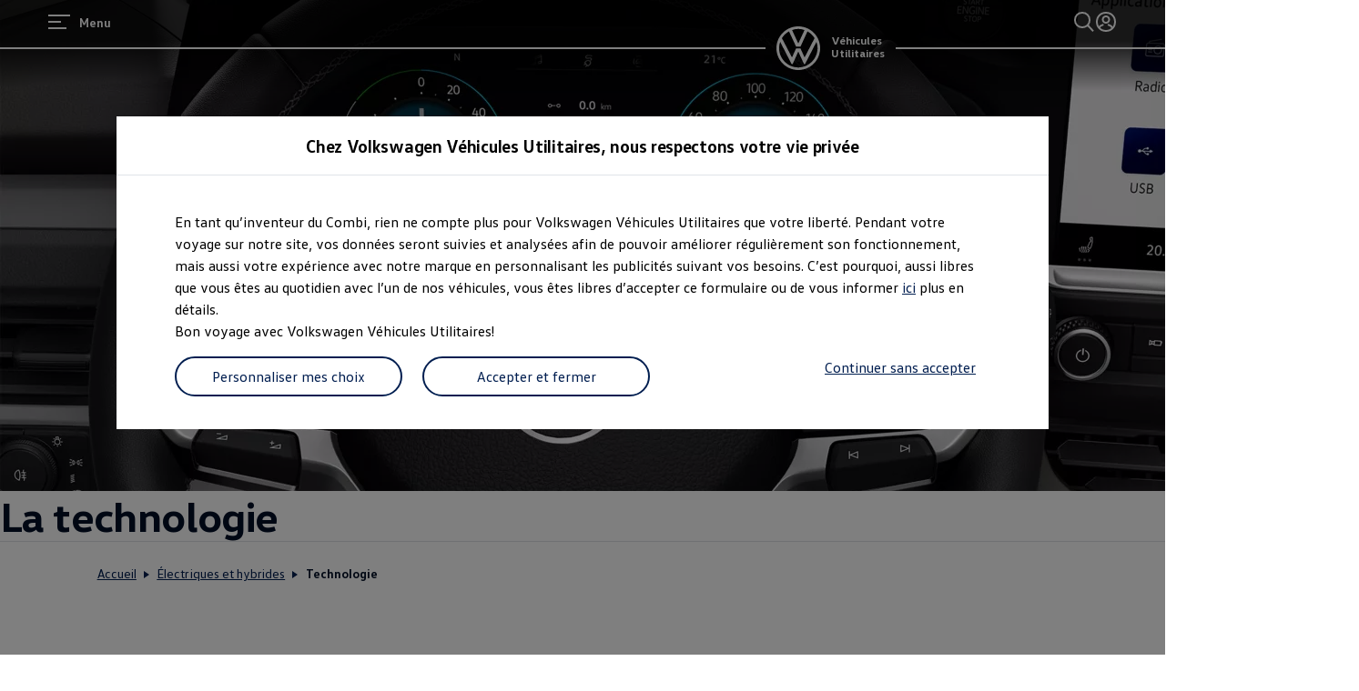

--- FILE ---
content_type: text/html;charset=utf-8
request_url: https://www.volkswagen-utilitaires.fr/fr/electromobilite/technologie.html
body_size: 83793
content:




<!DOCTYPE html>
<html lang="fr" dir="ltr">
<head>
    <title data-react-helmet="true">Technologie | Volkswagen Véhicules Utilitaires </title>
    <meta data-react-helmet="true" http-equiv="content-type" content="text/html; charset=UTF-8"/><meta data-react-helmet="true" name="viewport" content="width=device-width"/><meta data-react-helmet="true" name="robots" content="index, follow"/><meta data-react-helmet="true" name="keywords" content="Volkswagen Véhicules Utilitaires Technologie électrique e-mobility Électromobilité ville"/><meta data-react-helmet="true" name="description" content="Utiliser dès aujourd’hui la technologie de demain. L’électromobilité par Volkswagen Véhicules Utilitaires."/><meta data-react-helmet="true" name="language" content="fr"/><meta data-react-helmet="true" property="og:title" content="Technologie | Volkswagen Véhicules Utilitaires "/><meta data-react-helmet="true" property="og:type" content="website"/><meta data-react-helmet="true" property="og:url" content="https://www.volkswagen-utilitaires.fr/fr/electromobilite/technologie.html"/><meta data-react-helmet="true" property="og:image" content="https://www.volkswagen-utilitaires.fr/etc.clientlibs/clientlibs/vwa-ngw18/ngw18-frontend/apps/resources/statics/img/vw-logo-2x.png"/><meta data-react-helmet="true" property="og:description" content="Utiliser dès aujourd’hui la technologie de demain. L’électromobilité par Volkswagen Véhicules Utilitaires."/><meta data-react-helmet="true" name="twitter:title" content="Technologie | Volkswagen Véhicules Utilitaires "/><meta data-react-helmet="true" name="twitter:card" content="summary_large_image"/><meta data-react-helmet="true" name="twitter:description" content="Utiliser dès aujourd’hui la technologie de demain. L’électromobilité par Volkswagen Véhicules Utilitaires."/><meta data-react-helmet="true" name="twitter:image" content="https://assets.volkswagen.com/is/image/volkswagenag/72041_custom-cam_13_13_52_25?Zml0PWNyb3AsMSZmbXQ9cG5nLWFscGhhJndpZD0xNjAwJmhlaT05MDAmYmZjPW9mZiY5YWYy"/><meta data-react-helmet="true" name="vw:search:image:scene7file" content="volkswagenag/72041_custom-cam_13_13_52_25"/><meta data-react-helmet="true" property="cq:page_model_url" content="/fr/electromobilite/technologie"/><meta data-react-helmet="true" property="VW.gsaTitle" content="Technologie | Volkswagen Véhicules Utilitaires "/><meta data-react-helmet="true" property="VW:gsaTitle" content="Technologie | Volkswagen Véhicules Utilitaires "/><meta data-react-helmet="true" property="VW.breadcrumb" content="Volkswagen Véhicules Utilitaires;/fr.html;Électriques et hybrides;/fr/electromobilite.html;Technologie;/fr/electromobilite/technologie.html"/><meta data-react-helmet="true" property="VW:breadcrumb" content="Volkswagen Véhicules Utilitaires;/fr.html;Électriques et hybrides;/fr/electromobilite.html;Technologie;/fr/electromobilite/technologie.html"/><meta data-react-helmet="true" property="VW.thumbnail" content="https://www.volkswagen-utilitaires.fr/etc.clientlibs/clientlibs/vwa-ngw18/ngw18-frontend/apps/resources/statics/img/vw-logo-2x.png"/><meta data-react-helmet="true" property="VW:thumbnail" content="https://www.volkswagen-utilitaires.fr/etc.clientlibs/clientlibs/vwa-ngw18/ngw18-frontend/apps/resources/statics/img/vw-logo-2x.png"/><meta data-react-helmet="true" property="cq:page_root_url" content="/fr"/><meta data-react-helmet="true" name="url.level2" content="electromobilite"/><meta data-react-helmet="true" name="url.level1" content="technologie"/>
    <script defer="defer" type="text/javascript" src="/.rum/@adobe/helix-rum-js@%5E2/dist/rum-standalone.js"></script>
<link data-react-helmet="true" rel="canonical" href="https://www.volkswagen-utilitaires.fr/fr/electromobilite/technologie.html"/>

  
  
<style>
  @font-face {
    font-family: 'vw-head';
    font-weight: 400;
    font-display: swap;
    src: url('/etc.clientlibs/clientlibs/vwa-ngw18/ngw18-frontend/apps/resources/statics/fonts/vwhead-regular.woff2') format('woff2'),
    url('/etc.clientlibs/clientlibs/vwa-ngw18/ngw18-frontend/apps/resources/statics/fonts/vwhead-regular.woff') format('woff');
  }

  @font-face {
    font-family: 'vw-head';
    font-weight: 700;
    font-display: swap;
    src: url('/etc.clientlibs/clientlibs/vwa-ngw18/ngw18-frontend/apps/resources/statics/fonts/vwhead-bold.woff2') format('woff2'),
    url('/etc.clientlibs/clientlibs/vwa-ngw18/ngw18-frontend/apps/resources/statics/fonts/vwhead-bold.woff') format('woff');
  }

  @font-face {
    font-family: 'vw-head';
    font-weight: 200;
    font-display: swap;
    src: url('/etc.clientlibs/clientlibs/vwa-ngw18/ngw18-frontend/apps/resources/statics/fonts/vwhead-light.woff2') format('woff2'),
    url('/etc.clientlibs/clientlibs/vwa-ngw18/ngw18-frontend/apps/resources/statics/fonts/vwhead-light.woff') format('woff');
  }

  @font-face {
    font-family: 'vw-text';
    font-weight: 400;
    font-display: swap;
    src: url('/etc.clientlibs/clientlibs/vwa-ngw18/ngw18-frontend/apps/resources/statics/fonts/vwtext-regular.woff2') format('woff2'),
    url('/etc.clientlibs/clientlibs/vwa-ngw18/ngw18-frontend/apps/resources/statics/fonts/vwtext-regular.woff') format('woff');
  }

  @font-face {
    font-family: 'vw-text';
    font-weight: 700;
    font-display: swap;
    src: url('/etc.clientlibs/clientlibs/vwa-ngw18/ngw18-frontend/apps/resources/statics/fonts/vwtext-bold.woff2') format('woff2'),
    url('/etc.clientlibs/clientlibs/vwa-ngw18/ngw18-frontend/apps/resources/statics/fonts/vwtext-bold.woff') format('woff');
  }

  @font-face {
    font-family: 'vw-text-ar';
    font-weight: 200;
    font-display: swap;
    src: url('/etc.clientlibs/clientlibs/vwa-ngw18/ngw18-frontend/apps/resources/statics/fonts/beiruti-light.woff2') format('woff2'),
    url('/etc.clientlibs/clientlibs/vwa-ngw18/ngw18-frontend/apps/resources/statics/fonts/beiruti-light.woff') format('woff');
  }

  @font-face {
    font-family: 'vw-text-ar';
    font-weight: 400;
    font-display: swap;
    src: url('/etc.clientlibs/clientlibs/vwa-ngw18/ngw18-frontend/apps/resources/statics/fonts/beiruti-regular.woff2') format('woff2'),
    url('/etc.clientlibs/clientlibs/vwa-ngw18/ngw18-frontend/apps/resources/statics/fonts/beiruti-regular.woff') format('woff');
  }

  @font-face {
    font-family: 'vw-text-ar';
    font-weight: 700;
    font-display: swap;
    src: url('/etc.clientlibs/clientlibs/vwa-ngw18/ngw18-frontend/apps/resources/statics/fonts/beiruti-bold.woff2') format('woff2'),
    url('/etc.clientlibs/clientlibs/vwa-ngw18/ngw18-frontend/apps/resources/statics/fonts/beiruti-bold.woff') format('woff');
  }

  @font-face {
    font-family: 'roboto-vi';
    font-weight: 200;
    font-display: swap;
    src: url('/etc.clientlibs/clientlibs/vwa-ngw18/ngw18-frontend/apps/resources/statics/fonts/roboto-vietnamese-latin-ext-light.woff2') format('woff2'),
    url('/etc.clientlibs/clientlibs/vwa-ngw18/ngw18-frontend/apps/resources/statics/fonts/roboto-vietnamese-latin-ext-light.woff') format('woff');
  }
  @font-face {
    font-family: 'roboto-vi';
    font-weight: 400;
    font-display: swap;
    src: url('/etc.clientlibs/clientlibs/vwa-ngw18/ngw18-frontend/apps/resources/statics/fonts/roboto-vietnamese-latin-ext-regular.woff2') format('woff2'),
    url('/etc.clientlibs/clientlibs/vwa-ngw18/ngw18-frontend/apps/resources/statics/fonts/roboto-vietnamese-latin-ext-regular.woff') format('woff');
  }
  @font-face {
    font-family: 'roboto-vi';
    font-weight: 700;
    font-display: swap;
    src: url('/etc.clientlibs/clientlibs/vwa-ngw18/ngw18-frontend/apps/resources/statics/fonts/roboto-vietnamese-latin-ext-bold.woff2') format('woff2'),
    url('/etc.clientlibs/clientlibs/vwa-ngw18/ngw18-frontend/apps/resources/statics/fonts/roboto-vietnamese-latin-ext-bold.woff') format('woff');
  }
</style>


  
    <style data-styled="true" data-styled-version="5.3.11">.hmnsqh{-webkit-flex-shrink:0;-ms-flex-negative:0;flex-shrink:0;max-width:100%;margin:0 0 var(--size-dynamic0130);}/*!sc*/
.hmnsqh:last-child{margin:0;}/*!sc*/
.hmnsqh:empty{display:none;}/*!sc*/
.dMjrDW{-webkit-flex-shrink:0;-ms-flex-negative:0;flex-shrink:0;max-width:100%;margin:0 0 0px;}/*!sc*/
.dMjrDW:last-child{margin:0;}/*!sc*/
.dMjrDW:empty{display:none;}/*!sc*/
.iVZerS{-webkit-flex-shrink:0;-ms-flex-negative:0;flex-shrink:0;max-width:100%;margin:0 0 var(--size-dynamic0270);}/*!sc*/
.iVZerS:last-child{margin:0;}/*!sc*/
.iVZerS:empty{display:none;}/*!sc*/
.eVWVyx{-webkit-flex-shrink:0;-ms-flex-negative:0;flex-shrink:0;max-width:100%;-webkit-flex-shrink:1;-ms-flex-negative:1;flex-shrink:1;margin:0 calc(0px / 2);}/*!sc*/
.eVWVyx:first-child{margin:0 calc(0px / 2) 0 0;}/*!sc*/
.eVWVyx:last-child{margin:0 0 0 calc(0px / 2);}/*!sc*/
.eVWVyx:empty{display:none;}/*!sc*/
.hXnEuZ{-webkit-flex-shrink:0;-ms-flex-negative:0;flex-shrink:0;max-width:100%;-webkit-box-flex:1;-webkit-flex-grow:1;-ms-flex-positive:1;flex-grow:1;margin:0 0 0px;}/*!sc*/
.hXnEuZ:last-child{margin:0;}/*!sc*/
.hXnEuZ:empty{display:none;}/*!sc*/
.cfNbzG{-webkit-flex-shrink:0;-ms-flex-negative:0;flex-shrink:0;max-width:100%;margin:0 0 var(--size-dynamic0100);}/*!sc*/
.cfNbzG:last-child{margin:0;}/*!sc*/
.cfNbzG:empty{display:none;}/*!sc*/
.exBOEO{-webkit-flex-shrink:0;-ms-flex-negative:0;flex-shrink:0;max-width:100%;-webkit-box-flex:1;-webkit-flex-grow:1;-ms-flex-positive:1;flex-grow:1;margin:0 0 var(--size-dynamic0020);}/*!sc*/
.exBOEO:last-child{margin:0;}/*!sc*/
.exBOEO:empty{display:none;}/*!sc*/
.dOxMF{-webkit-flex-shrink:0;-ms-flex-negative:0;flex-shrink:0;max-width:100%;margin:0 0 var(--size-dynamic0020);}/*!sc*/
.dOxMF:last-child{margin:0;}/*!sc*/
.dOxMF:empty{display:none;}/*!sc*/
.fuWNyB{-webkit-flex-shrink:0;-ms-flex-negative:0;flex-shrink:0;max-width:100%;-webkit-box-flex:1;-webkit-flex-grow:1;-ms-flex-positive:1;flex-grow:1;margin:0 calc(0px / 2) 0px;}/*!sc*/
.fuWNyB:last-child{margin:0 calc(0px / 2) 0px;}/*!sc*/
.fuWNyB:empty{display:none;}/*!sc*/
.crsUCN{-webkit-flex-shrink:0;-ms-flex-negative:0;flex-shrink:0;max-width:100%;margin:0 0 12px;}/*!sc*/
.crsUCN:last-child{margin:0;}/*!sc*/
.crsUCN:empty{display:none;}/*!sc*/
data-styled.g1[id="StyledChildWrapper-sc-1d21nde"]{content:"hmnsqh,dMjrDW,iVZerS,eVWVyx,hXnEuZ,cfNbzG,exBOEO,dOxMF,fuWNyB,crsUCN,"}/*!sc*/
.fRIHGP{overflow:hidden;}/*!sc*/
data-styled.g2[id="StyledOverflowWrapper-sc-mfnmbg"]{content:"bfraTV,fRIHGP,"}/*!sc*/
.ccPLgT{display:block;-webkit-flex-wrap:unset;-ms-flex-wrap:unset;flex-wrap:unset;margin:0;}/*!sc*/
.fBQDvW{display:block;-webkit-flex-wrap:unset;-ms-flex-wrap:unset;flex-wrap:unset;margin:0;padding:0;padding-top:var(--size-dynamic0270);}/*!sc*/
.gkJeae{display:-webkit-box;display:-webkit-flex;display:-ms-flexbox;display:flex;-webkit-flex-wrap:nowrap;-ms-flex-wrap:nowrap;flex-wrap:nowrap;margin:0;-webkit-align-items:center;-webkit-box-align:center;-ms-flex-align:center;align-items:center;-webkit-box-pack:justify;-webkit-justify-content:space-between;-ms-flex-pack:justify;justify-content:space-between;}/*!sc*/
.bvCwNH{--container-0-grid002-560-grid006-960-grid002:min(8.33vw,213.33px);--container-0-grid002-560-grid006-960-grid001:min(8.33vw,213.33px);display:block;-webkit-flex-wrap:unset;-ms-flex-wrap:unset;flex-wrap:unset;margin:0;padding:0;padding-inline-start:var(--container-0-grid002-560-grid006-960-grid002);padding-inline-end:var(--container-0-grid002-560-grid006-960-grid001);}/*!sc*/
@media (min-width:560px){.bvCwNH{--container-0-grid002-560-grid006-960-grid002:min(25vw,640px);}}/*!sc*/
@media (min-width:960px){.bvCwNH{--container-0-grid002-560-grid006-960-grid002:min(8.33vw,213.33px);}}/*!sc*/
@media (min-width:560px){.bvCwNH{--container-0-grid002-560-grid006-960-grid001:min(25vw,640px);}}/*!sc*/
@media (min-width:960px){.bvCwNH{--container-0-grid002-560-grid006-960-grid001:min(4.16vw,106.66px);}}/*!sc*/
.jrTZWf{display:block;-webkit-flex-wrap:unset;-ms-flex-wrap:unset;flex-wrap:unset;margin:0;-webkit-box-pack:center;-webkit-justify-content:center;-ms-flex-pack:center;justify-content:center;padding:0;padding-right:var(--size-dynamic0150);padding-left:var(--size-dynamic0150);}/*!sc*/
.iMZNFr{--container-0-grid002-560-grid006-960-grid001:min(8.33vw,213.33px);--container-0-grid002-560-grid006-960-grid002:min(8.33vw,213.33px);display:block;-webkit-flex-wrap:unset;-ms-flex-wrap:unset;flex-wrap:unset;margin:0;padding:0;padding-inline-start:var(--container-0-grid002-560-grid006-960-grid001);padding-inline-end:var(--container-0-grid002-560-grid006-960-grid002);}/*!sc*/
@media (min-width:560px){.iMZNFr{--container-0-grid002-560-grid006-960-grid001:min(25vw,640px);}}/*!sc*/
@media (min-width:960px){.iMZNFr{--container-0-grid002-560-grid006-960-grid001:min(4.16vw,106.66px);}}/*!sc*/
@media (min-width:560px){.iMZNFr{--container-0-grid002-560-grid006-960-grid002:min(25vw,640px);}}/*!sc*/
@media (min-width:960px){.iMZNFr{--container-0-grid002-560-grid006-960-grid002:min(8.33vw,213.33px);}}/*!sc*/
.iJVOoD{--container-0-grid002-560-grid004:min(8.33vw,213.33px);--container-0-grid002-560-grid004:min(8.33vw,213.33px);display:block;-webkit-flex-wrap:unset;-ms-flex-wrap:unset;flex-wrap:unset;margin:0;padding:0;padding-right:var(--container-0-grid002-560-grid004);padding-left:var(--container-0-grid002-560-grid004);}/*!sc*/
@media (min-width:560px){.iJVOoD{--container-0-grid002-560-grid004:min(16.66vw,426.66px);}}/*!sc*/
@media (min-width:560px){.iJVOoD{--container-0-grid002-560-grid004:min(16.66vw,426.66px);}}/*!sc*/
.kpKdkK{display:-webkit-box;display:-webkit-flex;display:-ms-flexbox;display:flex;-webkit-flex-wrap:wrap;-ms-flex-wrap:wrap;flex-wrap:wrap;margin:0 calc(-0.5 * 0px) calc(-1 * 0px);}/*!sc*/
.gocybb{display:block;-webkit-flex-wrap:unset;-ms-flex-wrap:unset;flex-wrap:unset;margin:0;padding:0;padding-right:min(8.33vw,213.33px);padding-left:min(8.33vw,213.33px);}/*!sc*/
data-styled.g3[id="StyledContainer-sc-18harj2"]{content:"ccPLgT,fBQDvW,gkJeae,bvCwNH,jrTZWf,iMZNFr,iJVOoD,kpKdkK,gocybb,"}/*!sc*/
.GMwYm{color:inherit;margin:unset;font-family:var(--font-family-text);font-weight:normal;font-size:1rem;line-height:120%;-webkit-letter-spacing:calc(0.02rem - 0.02em);-moz-letter-spacing:calc(0.02rem - 0.02em);-ms-letter-spacing:calc(0.02rem - 0.02em);letter-spacing:calc(0.02rem - 0.02em);}/*!sc*/
.GMwYm:lang(ko){word-break:keep-all;}/*!sc*/
.jWLzxo{color:inherit;margin:unset;font-family:var(--font-family-text);font-weight:bold;font-size:0.88rem;line-height:150%;-webkit-letter-spacing:calc(0.02rem - 0.02em);-moz-letter-spacing:calc(0.02rem - 0.02em);-ms-letter-spacing:calc(0.02rem - 0.02em);letter-spacing:calc(0.02rem - 0.02em);}/*!sc*/
.jWLzxo:lang(ko){word-break:keep-all;}/*!sc*/
.ftfgKJ{color:inherit;margin:unset;font-family:var(--font-family-head);font-weight:bold;font-size:clamp(1.13rem,0vw + 1.13rem,1.13rem);line-height:120%;-webkit-letter-spacing:calc(0.02rem - 0.02em);-moz-letter-spacing:calc(0.02rem - 0.02em);-ms-letter-spacing:calc(0.02rem - 0.02em);letter-spacing:calc(0.02rem - 0.02em);}/*!sc*/
.ftfgKJ:lang(ko){word-break:keep-all;}/*!sc*/
.kgBFPi{color:inherit;margin:unset;font-family:var(--font-family-head);font-weight:200;font-size:1.13rem;line-height:120%;-webkit-letter-spacing:calc(0.02rem - 0.02em);-moz-letter-spacing:calc(0.02rem - 0.02em);-ms-letter-spacing:calc(0.02rem - 0.02em);letter-spacing:calc(0.02rem - 0.02em);}/*!sc*/
.kgBFPi:lang(ko){word-break:keep-all;}/*!sc*/
.jJuWjM{color:#ffffff;margin:unset;font-family:var(--font-family-text);font-weight:normal;font-size:0.88rem;line-height:150%;-webkit-letter-spacing:calc(0.02rem - 0.02em);-moz-letter-spacing:calc(0.02rem - 0.02em);-ms-letter-spacing:calc(0.02rem - 0.02em);letter-spacing:calc(0.02rem - 0.02em);}/*!sc*/
.jJuWjM:lang(ko){word-break:keep-all;}/*!sc*/
.hWABvt{color:#000e26;margin:unset;font-family:var(--font-family-head);font-weight:200;font-size:clamp(2.5rem,0.88vw + 2.19rem,3.25rem);line-height:120%;-webkit-letter-spacing:calc(0.02rem - 0.02em);-moz-letter-spacing:calc(0.02rem - 0.02em);-ms-letter-spacing:calc(0.02rem - 0.02em);letter-spacing:calc(0.02rem - 0.02em);}/*!sc*/
.hWABvt:lang(ko){word-break:keep-all;}/*!sc*/
.clymfh{color:#000e26;margin:unset;font-family:var(--font-family-text);font-weight:normal;font-size:0.88rem;line-height:150%;-webkit-letter-spacing:calc(0.02rem - 0.02em);-moz-letter-spacing:calc(0.02rem - 0.02em);-ms-letter-spacing:calc(0.02rem - 0.02em);letter-spacing:calc(0.02rem - 0.02em);}/*!sc*/
.clymfh:lang(ko){word-break:keep-all;}/*!sc*/
.eioilb{color:#000e26;margin:unset;font-family:var(--font-family-text);font-weight:bold;font-size:0.88rem;line-height:150%;-webkit-letter-spacing:calc(0.02rem - 0.02em);-moz-letter-spacing:calc(0.02rem - 0.02em);-ms-letter-spacing:calc(0.02rem - 0.02em);letter-spacing:calc(0.02rem - 0.02em);}/*!sc*/
.eioilb:lang(ko){word-break:keep-all;}/*!sc*/
.kKTWlF{color:#000e26;margin:unset;font-family:var(--font-family-head);font-weight:200;font-size:clamp(1.75rem,0.74vw + 1.49rem,2.38rem);line-height:120%;-webkit-letter-spacing:calc(0.02rem - 0.02em);-moz-letter-spacing:calc(0.02rem - 0.02em);-ms-letter-spacing:calc(0.02rem - 0.02em);letter-spacing:calc(0.02rem - 0.02em);}/*!sc*/
.kKTWlF:lang(ko){word-break:keep-all;}/*!sc*/
.wALyJ{color:inherit;margin:unset;font-family:var(--font-family-text);font-weight:normal;font-size:1rem;line-height:150%;-webkit-letter-spacing:calc(0.02rem - 0.02em);-moz-letter-spacing:calc(0.02rem - 0.02em);-ms-letter-spacing:calc(0.02rem - 0.02em);letter-spacing:calc(0.02rem - 0.02em);}/*!sc*/
.wALyJ:lang(ko){word-break:keep-all;}/*!sc*/
.iBdMLo{color:#000e26;margin:unset;font-family:var(--font-family-text);font-weight:bold;font-size:1rem;line-height:150%;-webkit-letter-spacing:calc(0.02rem - 0.02em);-moz-letter-spacing:calc(0.02rem - 0.02em);-ms-letter-spacing:calc(0.02rem - 0.02em);letter-spacing:calc(0.02rem - 0.02em);}/*!sc*/
.iBdMLo:lang(ko){word-break:keep-all;}/*!sc*/
.gIanJy{color:#000e26;margin:unset;font-family:var(--font-family-text);font-weight:normal;font-size:1rem;line-height:150%;-webkit-letter-spacing:calc(0.02rem - 0.02em);-moz-letter-spacing:calc(0.02rem - 0.02em);-ms-letter-spacing:calc(0.02rem - 0.02em);letter-spacing:calc(0.02rem - 0.02em);}/*!sc*/
.gIanJy:lang(ko){word-break:keep-all;}/*!sc*/
.cWRpKL{color:inherit;margin:unset;font-family:var(--font-family-text);font-weight:bold;font-size:1rem;line-height:150%;-webkit-letter-spacing:calc(0.02rem - 0.02em);-moz-letter-spacing:calc(0.02rem - 0.02em);-ms-letter-spacing:calc(0.02rem - 0.02em);letter-spacing:calc(0.02rem - 0.02em);}/*!sc*/
.cWRpKL:lang(ko){word-break:keep-all;}/*!sc*/
.PxIHI{color:#000e26;margin:unset;font-family:var(--font-family-head);font-weight:200;font-size:clamp(1.38rem,0.44vw + 1.22rem,1.75rem);line-height:120%;-webkit-letter-spacing:calc(0.02rem - 0.02em);-moz-letter-spacing:calc(0.02rem - 0.02em);-ms-letter-spacing:calc(0.02rem - 0.02em);letter-spacing:calc(0.02rem - 0.02em);}/*!sc*/
.PxIHI:lang(ko){word-break:keep-all;}/*!sc*/
.ezRFZe{color:#000e26;margin:unset;font-family:var(--font-family-head);font-weight:200;font-size:clamp(2.5rem,0.88vw + 2.19rem,3.25rem);line-height:120%;-webkit-letter-spacing:calc(0.02rem - 0.02em);-moz-letter-spacing:calc(0.02rem - 0.02em);-ms-letter-spacing:calc(0.02rem - 0.02em);letter-spacing:calc(0.02rem - 0.02em);text-align:center;}/*!sc*/
.ezRFZe:lang(ko){word-break:keep-all;}/*!sc*/
.jYhODB{color:#000e26;margin:unset;font-family:var(--font-family-head);font-weight:bold;font-size:0.88rem;line-height:120%;-webkit-letter-spacing:0.5px;-moz-letter-spacing:0.5px;-ms-letter-spacing:0.5px;letter-spacing:0.5px;}/*!sc*/
.jYhODB:lang(ko){word-break:keep-all;}/*!sc*/
.fPEcyF{color:#6a767d;margin:unset;font-family:var(--font-family-text);font-weight:normal;font-size:0.88rem;line-height:150%;-webkit-letter-spacing:calc(0.02rem - 0.02em);-moz-letter-spacing:calc(0.02rem - 0.02em);-ms-letter-spacing:calc(0.02rem - 0.02em);letter-spacing:calc(0.02rem - 0.02em);}/*!sc*/
.fPEcyF:lang(ko){word-break:keep-all;}/*!sc*/
.cpjmez{color:#6a767d;margin:unset;font-family:var(--font-family-text);font-weight:bold;font-size:0.88rem;line-height:150%;-webkit-letter-spacing:calc(0.02rem - 0.02em);-moz-letter-spacing:calc(0.02rem - 0.02em);-ms-letter-spacing:calc(0.02rem - 0.02em);letter-spacing:calc(0.02rem - 0.02em);}/*!sc*/
.cpjmez:lang(ko){word-break:keep-all;}/*!sc*/
data-styled.g8[id="StyledTextComponent-sc-hqqa9q"]{content:"GMwYm,jWLzxo,ftfgKJ,kgBFPi,jJuWjM,hWABvt,clymfh,eioilb,kKTWlF,wALyJ,iBdMLo,gIanJy,cWRpKL,PxIHI,ezRFZe,jYhODB,fPEcyF,cpjmez,"}/*!sc*/
.jWDCBp{position:relative;-webkit-text-decoration:underline;text-decoration:underline;text-underline-offset:0.2em;-webkit-text-decoration-thickness:1px;text-decoration-thickness:1px;cursor:pointer;}/*!sc*/
.cjBXGc{position:relative;-webkit-text-decoration:underline;text-decoration:underline;text-underline-offset:0.2em;-webkit-text-decoration-thickness:1px;text-decoration-thickness:1px;-webkit-text-decoration:none;text-decoration:none;cursor:pointer;}/*!sc*/
data-styled.g11[id="StyledLinkText-sc-12fkfup"]{content:"jWDCBp,cjBXGc,"}/*!sc*/
.haYWwv{position:relative;display:-webkit-inline-box;display:-webkit-inline-flex;display:-ms-inline-flexbox;display:inline-flex;text-align:center;-webkit-box-pack:center;-webkit-justify-content:center;-ms-flex-pack:center;justify-content:center;-webkit-align-items:center;-webkit-box-align:center;-ms-flex-align:center;align-items:center;min-height:44px;min-width:44px;padding:0 32px;border:1px solid;margin:0;border-radius:100px;-webkit-transition:all 0.1s ease-in-out;transition:all 0.1s ease-in-out;-webkit-text-decoration:none;text-decoration:none;cursor:pointer;-webkit-tap-highlight-color:transparent;color:#001e50;background:transparent;border:1px solid #001e50;}/*!sc*/
.haYWwv:hover,.haYWwv:active,.haYWwv:focus:not(:focus-visible){color:#ffffff;background:#0040c5;border:1px solid #0040c5;}/*!sc*/
.haYWwv:focus-visible,.haYWwv[type=submit]:focus-visible,.haYWwv[type=button]:focus-visible{outline:3px solid #00b0f0;outline-offset:unset;}/*!sc*/
data-styled.g14[id="StyledButton-sc-1208ax7"]{content:"haYWwv,"}/*!sc*/
.iqsYBA{font-weight:inherit;display:inline-grid;border:none;position:relative;-webkit-text-decoration:none;text-decoration:none;cursor:pointer;padding:0;text-align:inherit;color:#001e50;background:transparent;border:none;-webkit-tap-highlight-color:transparent;}/*!sc*/
.iqsYBA:hover,.iqsYBA:active,.iqsYBA:focus:not(:focus-visible){color:#0040c5;background:transparent;}/*!sc*/
.iqsYBA:hover span,.iqsYBA:active span,.iqsYBA:focus:not(:focus-visible) span{-webkit-text-decoration-thickness:2px;text-decoration-thickness:2px;}/*!sc*/
.iqsYBA:focus-visible,.iqsYBA[type=submit]:focus-visible,.iqsYBA[type=button]:focus-visible{outline:3px solid #00b0f0;outline-offset:1px;}/*!sc*/
data-styled.g15[id="StyledLink-sc-afbv6g"]{content:"iqsYBA,"}/*!sc*/
.gxuGQa{position:relative;padding:0;}/*!sc*/
.lbFChn{height:100%;position:relative;padding:0;}/*!sc*/
data-styled.g18[id="EditableComponent__StyledEditableComponent-sc-ce164f1a-0"]{content:"gxuGQa,lbFChn,"}/*!sc*/
.fFIyeD{position:relative;background:none;border-radius:100px;border:0;cursor:pointer;display:inline;font-weight:initial;line-height:1;margin:0;padding:0;white-space:nowrap;min-width:1.25em;padding:0.125em 0.35em;font-size:0.75rem;color:#000e26;background:#c2cacf;box-shadow:inset 0 0 0 1px #c2cacf;}/*!sc*/
.fFIyeD::before{content:'';position:absolute;top:50%;left:50%;-webkit-transform:translate(-50%,-50%);-ms-transform:translate(-50%,-50%);transform:translate(-50%,-50%);width:24px;height:24px;}/*!sc*/
.fFIyeD:hover,.fFIyeD:active{color:#ffffff;background:#0040c5;outline:0;box-shadow:inset 0 0 0 1px #0040c5;}/*!sc*/
.fFIyeD:focus:not(:focus-visible){box-shadow:inset 0 0 0 1px #0040c5;background:#0040c5;color:#ffffff;outline:none;}/*!sc*/
.fFIyeD:focus-visible{outline:2px auto #00b0f0;}/*!sc*/
data-styled.g19[id="StyledReferenceBadge-sc-q385m9"]{content:"fFIyeD,"}/*!sc*/
.cCHVpa{-webkit-clip:rect(0 0 0 0);clip:rect(0 0 0 0);-webkit-clip-path:inset(50%);clip-path:inset(50%);width:1px;height:1px;overflow:hidden;position:absolute;white-space:nowrap;}/*!sc*/
data-styled.g21[id="sc-aXZVg"]{content:"cCHVpa,"}/*!sc*/
.AGlyM{-webkit-hyphens:auto;-moz-hyphens:auto;-ms-hyphens:auto;hyphens:auto;word-break:break-word;}/*!sc*/
.AGlyM > *:first-child{margin-top:0;}/*!sc*/
.AGlyM > *:last-child{margin-bottom:0;}/*!sc*/
.AGlyM b,.AGlyM strong,.AGlyM a{font-weight:bold;}/*!sc*/
.AGlyM sup,.AGlyM sub{font-size:clamp(1.25rem,0.44vw + 1.1rem,1.63rem);}/*!sc*/
.AGlyM:lang(ko){word-break:keep-all;}/*!sc*/
.AGlyM p + *,.AGlyM h3 + *{margin:var(--size-dynamic0100) 0 0 0;}/*!sc*/
.AGlyM * + h3,.AGlyM ol + *,.AGlyM ul + *{margin:var(--size-dynamic0150) 0 0 0;}/*!sc*/
.eYmMal{-webkit-hyphens:auto;-moz-hyphens:auto;-ms-hyphens:auto;hyphens:auto;word-break:break-word;}/*!sc*/
.eYmMal > *:first-child{margin-top:0;}/*!sc*/
.eYmMal > *:last-child{margin-bottom:0;}/*!sc*/
.eYmMal b,.eYmMal strong,.eYmMal a{font-weight:bold;}/*!sc*/
.eYmMal sup,.eYmMal sub{font-size:clamp(0.88rem,0.37vw + 0.75rem,1.19rem);}/*!sc*/
.eYmMal:lang(ko){word-break:keep-all;}/*!sc*/
.eYmMal p + *,.eYmMal h3 + *{margin:var(--size-dynamic0100) 0 0 0;}/*!sc*/
.eYmMal * + h3,.eYmMal ol + *,.eYmMal ul + *{margin:var(--size-dynamic0150) 0 0 0;}/*!sc*/
.biPQXS{-webkit-hyphens:auto;-moz-hyphens:auto;-ms-hyphens:auto;hyphens:auto;word-break:break-word;}/*!sc*/
.biPQXS > *:first-child{margin-top:0;}/*!sc*/
.biPQXS > *:last-child{margin-bottom:0;}/*!sc*/
.biPQXS b,.biPQXS strong,.biPQXS a{font-weight:bold;}/*!sc*/
.biPQXS sup,.biPQXS sub{font-size:0.75rem;}/*!sc*/
.biPQXS:lang(ko){word-break:keep-all;}/*!sc*/
.biPQXS p + *,.biPQXS h3 + *{margin:var(--size-dynamic0100) 0 0 0;}/*!sc*/
.biPQXS * + h3,.biPQXS ol + *,.biPQXS ul + *{margin:var(--size-dynamic0150) 0 0 0;}/*!sc*/
.hfcxjD{-webkit-hyphens:auto;-moz-hyphens:auto;-ms-hyphens:auto;hyphens:auto;word-break:break-word;}/*!sc*/
.hfcxjD > *:first-child{margin-top:0;}/*!sc*/
.hfcxjD > *:last-child{margin-bottom:0;}/*!sc*/
.hfcxjD b,.hfcxjD strong,.hfcxjD a{font-weight:bold;}/*!sc*/
.hfcxjD sup,.hfcxjD sub{font-size:clamp(0.75rem,0.22vw + 0.61rem,0.88rem);}/*!sc*/
.hfcxjD:lang(ko){word-break:keep-all;}/*!sc*/
.hfcxjD p + *,.hfcxjD h3 + *{margin:var(--size-dynamic0100) 0 0 0;}/*!sc*/
.hfcxjD * + h3,.hfcxjD ol + *,.hfcxjD ul + *{margin:var(--size-dynamic0150) 0 0 0;}/*!sc*/
data-styled.g23[id="sc-eqUAAy"]{content:"AGlyM,eYmMal,biPQXS,hfcxjD,"}/*!sc*/
.cTSiyk{-webkit-hyphens:manual;-moz-hyphens:manual;-ms-hyphens:manual;-webkit-hyphens:manual;-moz-hyphens:manual;-ms-hyphens:manual;hyphens:manual;word-break:normal;}/*!sc*/
data-styled.g30[id="TextWithNonBreakingSafewords__StyledSafeWord-sc-a153e0f-0"]{content:"cTSiyk,"}/*!sc*/
.hBsctm::before{content:' ';}/*!sc*/
.hBsctm::after{content:'\a';white-space:pre;}/*!sc*/
data-styled.g33[id="sc-jXbUNg"]{content:"hBsctm,"}/*!sc*/
.iXPxA{white-space:nowrap;top:0;vertical-align:super;}/*!sc*/
data-styled.g34[id="Richtext__StyledSup-sc-1c1975ae-0"]{content:"iXPxA,"}/*!sc*/
.fQLkxM{display:grid;grid-row-gap:12px;margin:0;padding:0;}/*!sc*/
data-styled.g36[id="StyledOL-sc-kwb2jm"]{content:"fQLkxM,"}/*!sc*/
.jWXsot{position:relative;display:grid;grid-template-columns:28px auto;grid-column-gap:8px;outline:0;}/*!sc*/
.jWXsot:before{content:'';position:absolute;left:-8px;right:-8px;top:-4px;bottom:-4px;margin:-2px;border:solid 2px #0040c5;border-radius:0px;pointer-events:none;opacity:0;-webkit-transition:opacity 0.3s cubic-bezier(0.14,1.12,0.67,0.99);transition:opacity 0.3s cubic-bezier(0.14,1.12,0.67,0.99);}/*!sc*/
.jWXsot:focus:before{opacity:1;}/*!sc*/
data-styled.g37[id="StyledDisclaimerFocusWrapper-sc-z5dark"]{content:"jWXsot,"}/*!sc*/
.gbhDCT{display:grid;max-width:2560px;margin:auto;grid-template-columns:repeat(24,1fr);grid-template-areas:"a0 a0 a0 a0 a0 a0 a0 a0 a0 a0 a0 a0 a0 a0 a0 a0 a0 a0 a0 a0 a0 a0 a0 a0";}/*!sc*/
.cQiWTQ{display:grid;max-width:2560px;margin:auto;grid-template-columns:repeat(24,1fr);grid-template-areas:"a0 a0 a0 a0 a0 a0 a0 a0 a0 a0 a0 a0 a0 a0 a0 a0 a0 a0 a0 a0 a0 a0 a0 a0" "b0 b0 b0 b0 b0 b0 b0 b0 b0 b0 b0 b0 b0 b0 b0 b0 b0 b0 b0 b0 b0 b0 b0 b0";row-gap:var(--size-dynamic0250);}/*!sc*/
@media (min-width:960px){.cQiWTQ{grid-template-columns:repeat(24,1fr);grid-template-areas:"a0 a0 a0 a0 a0 a0 a0 a0 a0 a0 a0 a0 b0 b0 b0 b0 b0 b0 b0 b0 b0 b0 b0 b0";}}/*!sc*/
data-styled.g39[id="StyledLayout-sc-a5m3el"]{content:"gbhDCT,cQiWTQ,"}/*!sc*/
.fdBjuc{grid-area:a0;overflow:visible;}/*!sc*/
.kBxMpt{grid-area:a0;overflow:visible;}/*!sc*/
@media (min-width:960px){.kBxMpt{grid-area:a0;}}/*!sc*/
.kSXEup{grid-area:b0;overflow:visible;}/*!sc*/
@media (min-width:960px){.kSXEup{grid-area:b0;}}/*!sc*/
.gxbORQ{grid-area:a0;overflow:hidden;}/*!sc*/
data-styled.g40[id="StyledChildWrapper-sc-ybw8a0"]{content:"fdBjuc,kBxMpt,kSXEup,gxbORQ,"}/*!sc*/
.hRurno{display:-webkit-box;display:-webkit-flex;display:-ms-flexbox;display:flex;-webkit-flex-direction:column;-ms-flex-direction:column;flex-direction:column;}/*!sc*/
@media (min-width:560px){.hRurno{-webkit-flex-direction:row;-ms-flex-direction:row;flex-direction:row;-webkit-box-pack:justify;-webkit-justify-content:space-between;-ms-flex-pack:justify;justify-content:space-between;}}/*!sc*/
data-styled.g41[id="bottom-nav__StyledBottomNav-sc-d1c38fa3-0"]{content:"hRurno,"}/*!sc*/
.bcThAe{margin-bottom:32px;margin-top:20px;}/*!sc*/
@media (min-width:560px){.bcThAe{margin-bottom:0;white-space:nowrap;}}/*!sc*/
data-styled.g42[id="bottom-nav__StyledBottomNavCopyright-sc-d1c38fa3-1"]{content:"bcThAe,"}/*!sc*/
.cKZhRg{margin-top:44px;-webkit-order:1;-ms-flex-order:1;order:1;}/*!sc*/
@media (min-width:560px){.cKZhRg{margin-top:0;padding-left:44px;white-space:nowrap;}}/*!sc*/
data-styled.g43[id="bottom-nav__StyledBottomNavLangSwitcher-sc-d1c38fa3-2"]{content:"cKZhRg,"}/*!sc*/
.hIMlRO{border-top:solid 1px #dfe4e8;text-align:left;width:min(41.66vw,1066.66px);margin-top:44px;}/*!sc*/
@media (min-width:560px){.hIMlRO{margin-top:64px;width:min(20.83vw,533.33px);}}/*!sc*/
data-styled.g44[id="bottom-nav__StyledCopyrightWrapper-sc-d1c38fa3-3"]{content:"hIMlRO,"}/*!sc*/
.gWdbHP{margin:0;padding:0;list-style-type:none;display:-webkit-box;display:-webkit-flex;display:-ms-flexbox;display:flex;-webkit-flex-wrap:wrap;-ms-flex-wrap:wrap;flex-wrap:wrap;}/*!sc*/
data-styled.g45[id="bottom-nav__StyledCustomListContainer-sc-d1c38fa3-4"]{content:"gWdbHP,"}/*!sc*/
.fcKWlq{display:-webkit-box;display:-webkit-flex;display:-ms-flexbox;display:flex;}/*!sc*/
.fcKWlq:not(:last-child):after{content:url('data:image/svg+xml; utf8, <svg aria-hidden="true" width="1" height="15" xmlns="http://www.w3.org/2000/svg"><rect width="1" height="15" x="0" y="0" fill="inherit" /></svg>');margin:0 12px;-webkit-align-self:self-end;-ms-flex-item-align:self-end;align-self:self-end;}/*!sc*/
data-styled.g46[id="bottom-nav__StyledBottomNavChild-sc-d1c38fa3-5"]{content:"fcKWlq,"}/*!sc*/
.kETzIM:not(:last-child){margin-bottom:12px;}/*!sc*/
@media (min-width:560px){.kETzIM:not(:last-child){margin-bottom:72px;}}/*!sc*/
data-styled.g47[id="sc-dhKdcB"]{content:"kETzIM,"}/*!sc*/
.ejCYvg{font-size:1rem;font-weight:bold;color:#6a767d;margin-bottom:12px;}/*!sc*/
data-styled.g48[id="sc-kpDqfm"]{content:"ejCYvg,"}/*!sc*/
.bREryc{border-top:solid 2px #001e50;padding:44px 0;}/*!sc*/
@media (min-width:560px){.bREryc{padding-top:72px;padding-left:min(4.16vw,106.66px);padding-right:min(4.16vw,106.66px);}}/*!sc*/
data-styled.g50[id="footer__StyledFooterBody-sc-b207031a-0"]{content:"bREryc,"}/*!sc*/
@media (min-width:560px){.gjYbIe{display:-webkit-box;display:-webkit-flex;display:-ms-flexbox;display:flex;-webkit-box-pack:justify;-webkit-justify-content:space-between;-ms-flex-pack:justify;justify-content:space-between;}}/*!sc*/
data-styled.g51[id="footer__StyledMainNavWrap-sc-b207031a-1"]{content:"gjYbIe,"}/*!sc*/
.dMrBTp{border-top:solid 2px #dfe4e8;padding:44px 0 12px;padding-bottom:12px;}/*!sc*/
@media (min-width:560px){.dMrBTp{padding-top:72px;}}/*!sc*/
data-styled.g52[id="footer__StyledFooterDisclaimers-sc-b207031a-2"]{content:"dMrBTp,"}/*!sc*/
.hrKsvR{z-index:0;position:relative;background:white;}/*!sc*/
data-styled.g53[id="footer__StyledFooter-sc-b207031a-3"]{content:"hrKsvR,"}/*!sc*/
.AJIwV{-webkit-hyphens:auto;-moz-hyphens:auto;-ms-hyphens:auto;hyphens:auto;word-break:break-word;display:grid;gap:24px;height:100%;}/*!sc*/
.AJIwV:lang(ko){word-break:keep-all;}/*!sc*/
@media (min-width:560px){.AJIwV{width:min(16.66vw,426.66px);}.AJIwV:last-child{margin-right:calc(-1 * min(4.16vw,106.66px));}}/*!sc*/
data-styled.g54[id="sc-dAlyuH"]{content:"AJIwV,"}/*!sc*/
.kJpehI{margin:0 0 44px;padding:0;list-style:none;}/*!sc*/
.kJpehI a{display:inline-block;padding:4px 0;}/*!sc*/
data-styled.g55[id="sc-jlZhew"]{content:"kJpehI,"}/*!sc*/
.lmpyzx{outline:none;}/*!sc*/
.lmpyzx:target::before{display:block;content:'';margin-top:-68px;height:68px;visibility:hidden;}/*!sc*/
data-styled.g57[id="AnchorTarget__StyledAnchorTarget-sc-7886fa1d-1"]{content:"lmpyzx,"}/*!sc*/
.kwlKix{-webkit-hyphens:auto;-moz-hyphens:auto;-ms-hyphens:auto;hyphens:auto;word-break:break-word;}/*!sc*/
.kwlKix:lang(ko){word-break:keep-all;}/*!sc*/
data-styled.g59[id="DisclaimersWithSafewords__StyledWrap-sc-53c38930-1"]{content:"kwlKix,"}/*!sc*/
.kpomtE{position:relative;width:100%;height:0;padding-bottom:100%;}/*!sc*/
.kpomtE.kpomtE > *{position:absolute;top:0;left:0;width:100%;height:100%;}/*!sc*/
.IkEWj{position:relative;width:100%;height:0;padding-bottom:75%;}/*!sc*/
.IkEWj.IkEWj > *{position:absolute;top:0;left:0;width:100%;height:100%;}/*!sc*/
.crAbag{position:relative;width:100%;height:0;padding-bottom:133.33333333333331%;}/*!sc*/
.crAbag.crAbag > *{position:absolute;top:0;left:0;width:100%;height:100%;}/*!sc*/
data-styled.g75[id="StyledWrapper-sc-iw10kj"]{content:"kpomtE,IkEWj,crAbag,"}/*!sc*/
html{line-height:1.15;-webkit-text-size-adjust:100%;}/*!sc*/
body{margin:0;}/*!sc*/
main{display:block;}/*!sc*/
h1{font-size:2em;margin:0.67em 0;}/*!sc*/
hr{box-sizing:content-box;height:0;overflow:visible;}/*!sc*/
pre{font-family:monospace,monospace;font-size:1em;}/*!sc*/
a{background-color:transparent;}/*!sc*/
abbr[title]{border-bottom:none;-webkit-text-decoration:underline;text-decoration:underline;-webkit-text-decoration:underline dotted;text-decoration:underline dotted;}/*!sc*/
b,strong{font-weight:bolder;}/*!sc*/
code,kbd,samp{font-family:monospace,monospace;font-size:1em;}/*!sc*/
small{font-size:80%;}/*!sc*/
sub,sup{font-size:75%;line-height:0;position:relative;vertical-align:baseline;}/*!sc*/
sub{bottom:-0.25em;}/*!sc*/
sup{top:-0.5em;}/*!sc*/
img{border-style:none;}/*!sc*/
button,input,optgroup,select,textarea{font-family:inherit;font-size:100%;line-height:1.15;margin:0;}/*!sc*/
button,input{overflow:visible;}/*!sc*/
button,select{text-transform:none;}/*!sc*/
button,[type="button"],[type="reset"],[type="submit"]{-webkit-appearance:button;}/*!sc*/
button::-moz-focus-inner,[type="button"]::-moz-focus-inner,[type="reset"]::-moz-focus-inner,[type="submit"]::-moz-focus-inner{border-style:none;padding:0;}/*!sc*/
button:-moz-focusring,[type="button"]:-moz-focusring,[type="reset"]:-moz-focusring,[type="submit"]:-moz-focusring{outline:1px dotted ButtonText;}/*!sc*/
fieldset{padding:0.35em 0.75em 0.625em;}/*!sc*/
legend{box-sizing:border-box;color:inherit;display:table;max-width:100%;padding:0;white-space:normal;}/*!sc*/
progress{vertical-align:baseline;}/*!sc*/
textarea{overflow:auto;}/*!sc*/
[type="checkbox"],[type="radio"]{box-sizing:border-box;padding:0;}/*!sc*/
[type="number"]::-webkit-inner-spin-button,[type="number"]::-webkit-outer-spin-button{height:auto;}/*!sc*/
[type="search"]{-webkit-appearance:textfield;outline-offset:-2px;}/*!sc*/
[type="search"]::-webkit-search-decoration{-webkit-appearance:none;}/*!sc*/
::-webkit-file-upload-button{-webkit-appearance:button;font:inherit;}/*!sc*/
details{display:block;}/*!sc*/
summary{display:list-item;}/*!sc*/
template{display:none;}/*!sc*/
[hidden]{display:none;}/*!sc*/
b,strong{font-weight:bold;}/*!sc*/
data-styled.g118[id="sc-global-iEUVTL1"]{content:"sc-global-iEUVTL1,"}/*!sc*/
.lcNPmo{--font-family-head:vw-head,Helvetica,Arial,sans-serif;--font-family-text:vw-text,Helvetica,Arial,sans-serif;font-family:var(--font-family-text);-webkit-font-smoothing:antialiased;-moz-osx-font-smoothing:grayscale;--size-dynamic0020:4px;--size-dynamic0040:12px;--size-dynamic0050:12px;--size-dynamic0100:20px;--size-dynamic0120:24px;--size-dynamic0130:24px;--size-dynamic0140:28px;--size-dynamic0150:28px;--size-dynamic0200:32px;--size-dynamic0250:44px;--size-dynamic0270:56px;--size-dynamic0300:72px;--size-dynamic0350:100px;--size-dynamic0450:156px;--size-grid001:min(4.16vw,106.66px);--size-grid002:min(8.33vw,213.33px);--size-grid003:min(12.5vw,320px);--size-grid004:min(16.66vw,426.66px);--size-grid005:min(20.83vw,533.33px);--size-grid006:min(25vw,640px);--size-grid007:min(29.16vw,746.66px);--size-grid008:min(33.33vw,853.33px);--size-grid009:min(37.5vw,960px);--size-grid010:min(41.66vw,1066.66px);--size-grid011:min(45.83vw,1173.33px);--size-grid012:min(50vw,1280px);--size-grid013:min(54.16vw,1386.66px);--size-grid014:min(58.33vw,1493.33px);--size-grid015:min(62.5vw,1600px);--size-grid016:min(66.66vw,1706.66px);--size-grid017:min(70.83vw,1813.33px);--size-grid018:min(75vw,1920px);--size-grid019:min(79.16vw,2026.66px);--size-grid020:min(83.33vw,2133.33px);--size-grid021:min(87.5vw,2240px);--size-grid022:min(91.66vw,2346.66px);--size-grid023:min(95.83vw,2453.33px);--size-grid024:min(100vw,2560px);background-color:#ffffff;}/*!sc*/
.lcNPmo:lang(ko),.lcNPmo:lang(zh),.lcNPmo:lang(zh-tw),.lcNPmo:lang(ja),.lcNPmo:lang(ar){font-style:normal;}/*!sc*/
.lcNPmo:lang(ko){--font-family-head:vw-head,Apple SD Gothic Neo,BonGothic,맑은 고딕,Malgun Gothic,굴림,Gulim,돋움,Dotum,Helvetica Neue,Helvetica,Arial,sans-serif;--font-family-text:vw-text,Apple SD Gothic Neo,BonGothic,맑은 고딕,Malgun Gothic,굴림,Gulim,돋움,Dotum,Helvetica Neue,Helvetica,Arial,sans-serif;word-break:keep-all;-webkit-hyphens:auto;-moz-hyphens:auto;-ms-hyphens:auto;hyphens:auto;}/*!sc*/
.lcNPmo:lang(zh){--font-family-head:vw-head,华文细黑,STXihei,PingFang TC,微软雅黑体,Microsoft YaHei New,微软雅黑,Microsoft Yahei,宋体,SimSun,Helvetica Neue,Helvetica,Arial,sans-serif;--font-family-text:vw-text,华文细黑,STXihei,PingFang TC,微软雅黑体,Microsoft YaHei New,微软雅黑,Microsoft Yahei,宋体,SimSun,Helvetica Neue,Helvetica,Arial,sans-serif;}/*!sc*/
.lcNPmo:lang(zh-tw){--font-family-head:vw-head,Helvetica Neue,Helvetica,Arial,sans-serif;--font-family-text:vw-text,Helvetica Neue,Helvetica,Arial,sans-serif;}/*!sc*/
.lcNPmo:lang(ja){--font-family-head:vw-head,ヒラギノ角ゴ Pro W3,Hiragino Kaku Gothic Pro,Osaka,メイリオ,Meiryo,MS Pゴシック,MS PGothic,Helvetica Neue,Helvetica,Arial,sans-serif;--font-family-text:vw-text,ヒラギノ角ゴ Pro W3,Hiragino Kaku Gothic Pro,Osaka,メイリオ,Meiryo,MS Pゴシック,MS PGothic,Helvetica Neue,Helvetica,Arial,sans-serif;}/*!sc*/
.lcNPmo:lang(vi){--font-family-head:roboto-vi,Helvetica Neue,Helvetica,Arial,sans-serif;--font-family-text:roboto-vi,Helvetica Neue,Helvetica,Arial,sans-serif;}/*!sc*/
.lcNPmo:lang(ar){--font-family-head:vw-head,vw-text-ar,Helvetica Neue,Helvetica,Arial,sans-serif;--font-family-text:vw-text,vw-text-ar,Helvetica Neue,Helvetica,Arial,sans-serif;}/*!sc*/
.lcNPmo *{box-sizing:border-box;}/*!sc*/
@media (min-width:560px){.lcNPmo{--size-dynamic0020:4px;--size-dynamic0040:20px;--size-dynamic0050:20px;--size-dynamic0100:24px;--size-dynamic0120:20px;--size-dynamic0130:40px;--size-dynamic0140:32px;--size-dynamic0150:52px;--size-dynamic0200:56px;--size-dynamic0250:68px;--size-dynamic0270:80px;--size-dynamic0300:96px;--size-dynamic0350:132px;--size-dynamic0450:172px;}}/*!sc*/
@media (min-width:1600px){.lcNPmo{--size-dynamic0020:8px;--size-dynamic0040:32px;--size-dynamic0050:24px;--size-dynamic0100:28px;--size-dynamic0120:20px;--size-dynamic0130:52px;--size-dynamic0140:48px;--size-dynamic0150:64px;--size-dynamic0200:72px;--size-dynamic0250:84px;--size-dynamic0270:100px;--size-dynamic0300:120px;--size-dynamic0350:196px;--size-dynamic0450:184px;}}/*!sc*/
@media (min-width:2560px){.lcNPmo{--size-dynamic0040:48px;}}/*!sc*/
data-styled.g119[id="StyledIntegratorRoot-sc-7fx0kf"]{content:"lcNPmo,"}/*!sc*/
.iBZvXa{opacity:0;-webkit-transform:translate(0,0);-ms-transform:translate(0,0);transform:translate(0,0);-webkit-transition:opacity 400ms linear 0ms,-webkit-transform 400ms linear 0ms;-webkit-transition:opacity 400ms linear 0ms,transform 400ms linear 0ms;transition:opacity 400ms linear 0ms,transform 400ms linear 0ms;}/*!sc*/
data-styled.g129[id="StyledFade-sc-180caex"]{content:"iBZvXa,"}/*!sc*/
.hzVJKe{margin:0;}/*!sc*/
data-styled.g132[id="StyledFigure-sc-1fg4r0g"]{content:"hzVJKe,"}/*!sc*/
.ffEcNO{display:block;width:100%;border-radius:0px;}/*!sc*/
data-styled.g145[id="Image-sc-3anbxi"]{content:"ffEcNO,"}/*!sc*/
.fZXNvV{position:fixed;top:0;right:0;bottom:0;left:0;overflow:hidden;pointer-events:none;}/*!sc*/
.fZXNvV > *{pointer-events:auto;}/*!sc*/
.jyKLGA{position:fixed;top:0;right:0;bottom:0;left:0;display:-webkit-box;display:-webkit-flex;display:-ms-flexbox;display:flex;-webkit-box-pack:center;-webkit-justify-content:center;-ms-flex-pack:center;justify-content:center;-webkit-align-items:center;-webkit-box-align:center;-ms-flex-align:center;align-items:center;overflow:hidden;pointer-events:none;}/*!sc*/
.jyKLGA > *{pointer-events:auto;}/*!sc*/
data-styled.g150[id="StyledLayerWrapper-sc-1bl8kxv"]{content:"fZXNvV,jyKLGA,"}/*!sc*/
.kiSixM{display:grid;-webkit-align-items:center;-webkit-box-align:center;-ms-flex-align:center;align-items:center;width:100%;--logo-size:32px;--margin-size:8px;grid-template-columns:calc(50vw - 16px - var(--margin-size)) max-content max-content auto;grid-column-gap:var(--margin-size);}/*!sc*/
@media (min-width:560px){.kiSixM{--logo-size:40px;--margin-size:10px;}}/*!sc*/
@media (min-width:960px){.kiSixM{--logo-size:48px;--margin-size:12px;}}/*!sc*/
@media (min-width:1920px){.kiSixM{--logo-size:56px;--margin-size:14px;}}/*!sc*/
@media (min-width:560px){.kiSixM{grid-template-columns:calc(50vw - 20px - var(--margin-size)) max-content max-content auto;}}/*!sc*/
@media (min-width:960px){.kiSixM{grid-template-columns:calc(min(66.66vw,1706.66px) - var(--margin-size))max-content max-content auto;}}/*!sc*/
@media (min-width:2560px){.kiSixM{grid-template-columns:calc(426.6666666666667px + 50vw - var(--margin-size))max-content max-content auto;}}/*!sc*/
.kiSixM::before,.kiSixM::after{content:'';height:2px;background:#ffffff;}/*!sc*/
.kiSixM svg{fill:#ffffff;width:var(--logo-size);height:var(--logo-size);}/*!sc*/
data-styled.g168[id="StyledWrapper-sc-16id0m5"]{content:"kiSixM,"}/*!sc*/
.inUxkX{position:absolute;width:1px;height:1px;-webkit-clip:rect(0 0 0 0);clip:rect(0 0 0 0);overflow:hidden;z-index:1;background:#ffffff;border-radius:44px;}/*!sc*/
.inUxkX:focus-within{width:auto;height:auto;-webkit-clip:auto;clip:auto;overflow:visible;}/*!sc*/
data-styled.g212[id="StyledSkipWrapper-sc-118cjlx"]{content:"inUxkX,"}/*!sc*/
.QuCFf{display:block;-webkit-text-decoration:none;text-decoration:none;cursor:pointer;color:#000e26;-webkit-transition:color 0.3s cubic-bezier(0.14,1.12,0.67,0.99);transition:color 0.3s cubic-bezier(0.14,1.12,0.67,0.99);}/*!sc*/
.QuCFf:hover{color:#001e50;outline:0;}/*!sc*/
.QuCFf:focus{color:#001e50;outline:0;outline:solid 2px #00b0f0;}/*!sc*/
data-styled.g309[id="sc-eDPEul"]{content:"QuCFf,"}/*!sc*/
.ldYpdU{overflow:hidden;}/*!sc*/
data-styled.g310[id="sc-eldPxv"]{content:"ldYpdU,"}/*!sc*/
.dUSTdx{-webkit-text-decoration:none;text-decoration:none;display:block;cursor:pointer;overflow:hidden;}/*!sc*/
.dUSTdx:hover,.dUSTdx:focus{outline:0;}/*!sc*/
.dUSTdx:hover img,.dUSTdx:focus img{-webkit-transform:scale(1.03);-ms-transform:scale(1.03);transform:scale(1.03);}/*!sc*/
.dUSTdx img,.dUSTdx video{-webkit-transition:-webkit-transform 2.2s cubic-bezier(0.14,1.12,0.67,0.99);-webkit-transition:transform 2.2s cubic-bezier(0.14,1.12,0.67,0.99);transition:transform 2.2s cubic-bezier(0.14,1.12,0.67,0.99);}/*!sc*/
data-styled.g315[id="image-link__StyledImageLink-sc-926d1d69-0"]{content:"dUSTdx,"}/*!sc*/
.bNycIs{width:100%;height:100%;position:relative;z-index:0;}/*!sc*/
data-styled.g323[id="OverlayDisclaimerContainers__StyledItemOverlayWrapper-sc-87deace1-3"]{content:"bNycIs,"}/*!sc*/
.kEmcXb{width:100%;height:100%;}/*!sc*/
.kEmcXb img{height:100%;max-width:100%;object-fit:cover;object-position:50% 50%;}/*!sc*/
data-styled.g329[id="sc-fHjqPf"]{content:"kEmcXb,"}/*!sc*/
.haCKaA{position:absolute;left:0;bottom:0;padding:16px;display:-webkit-box;display:-webkit-flex;display:-ms-flexbox;display:flex;gap:4px;}/*!sc*/
data-styled.g374[id="ImageDisclaimerWrapper__StyledImageDisclaimerReferences-sc-4423f5ed-0"]{content:"haCKaA,"}/*!sc*/
.fycoyw{height:100%;width:100%;}/*!sc*/
data-styled.g375[id="ImageDisclaimerWrapper__StyledImageDisclaimerWrapper-sc-4423f5ed-1"]{content:"fycoyw,"}/*!sc*/
.jisrqm{position:relative;top:50%;height:auto !important;max-height:50vh;-webkit-transform:translateY(-50%);-ms-transform:translateY(-50%);transform:translateY(-50%);}/*!sc*/
data-styled.g377[id="ImageElement__NotLoadedImage-sc-17328c5d-1"]{content:"jisrqm,"}/*!sc*/
.biAjvw{font-family:vw-head,Helvetica,Arial,sans-serif;font-weight:bold;color:#ffffff;padding-bottom:0.2em;font-size:8px;line-height:8px;}/*!sc*/
@media (min-width:560px){.biAjvw{font-size:10px;line-height:10px;}}/*!sc*/
@media (min-width:960px){.biAjvw{font-size:12px;line-height:12px;}}/*!sc*/
@media (min-width:1920px){.biAjvw{font-size:14px;line-height:14px;}}/*!sc*/
data-styled.g379[id="claim__StyledLogoClaim-sc-411a5b58-1"]{content:"biAjvw,"}/*!sc*/
.kljlMi{border:0;padding:0;margin:0;background:none;cursor:pointer;position:relative;position:relative;display:-webkit-box;display:-webkit-flex;display:-ms-flexbox;display:flex;-webkit-align-items:center;-webkit-box-align:center;-ms-flex-align:center;align-items:center;width:auto;height:24px;text-align:left;font-size:0;color:#ffffff;}/*!sc*/
.kljlMi:focus:before{content:'';box-sizing:border-box;position:absolute;top:50%;left:50%;width:calc(100% + 16px);height:calc(100% + 16px);border:solid 2px #00b0f0;-webkit-transform:translate3d(-50%,-50%,0);-ms-transform:translate3d(-50%,-50%,0);transform:translate3d(-50%,-50%,0);-webkit-transition:width 0.3s cubic-bezier(0.14,1.12,0.67,0.99);transition:width 0.3s cubic-bezier(0.14,1.12,0.67,0.99);}/*!sc*/
.kljlMi:hover,.kljlMi:focus{color:#00b0f0;outline:0;}/*!sc*/
.kljlMi:hover > div,.kljlMi:focus > div,.kljlMi:hover > span,.kljlMi:focus > span{color:#00b0f0;}/*!sc*/
.kljlMi:focus > span{color:#ffffff;}/*!sc*/
.kljlMi:after{content:'';box-sizing:border-box;position:absolute;top:50%;left:50%;min-width:max(100%,44px);min-height:max(100%,44px);-webkit-transform:translate(-50%,-50%);-ms-transform:translate(-50%,-50%);transform:translate(-50%,-50%);}/*!sc*/
data-styled.g380[id="sc-hCPjZK"]{content:"kljlMi,"}/*!sc*/
.eDStxa{display:inline-block;}/*!sc*/
data-styled.g381[id="sc-Nxspf"]{content:"eDStxa,"}/*!sc*/
.ibOPYj{display:inline-block;box-sizing:border-box;padding-top:1px;padding-left:10px;max-width:calc(25vw);overflow:hidden;}/*!sc*/
data-styled.g382[id="sc-cfxfcM"]{content:"ibOPYj,"}/*!sc*/
.cPjfYE{position:relative;}/*!sc*/
data-styled.g434[id="sc-sLsrZ"]{content:"cPjfYE,"}/*!sc*/
.jaGzXF{display:none;}/*!sc*/
data-styled.g436[id="sc-fifgRP"]{content:"jaGzXF,"}/*!sc*/
.deZmCn{-webkit-clip:rect(0 0 0 0);clip:rect(0 0 0 0);-webkit-clip-path:inset(50%);clip-path:inset(50%);width:1px;height:1px;overflow:hidden;position:absolute;white-space:nowrap;}/*!sc*/
data-styled.g437[id="sc-bDumWk"]{content:"deZmCn,"}/*!sc*/
.ikuIWF{margin:0;padding:0;list-style-type:none;}/*!sc*/
data-styled.g504[id="language-switcher-onehub__StyledLanguageSwitcherList-sc-64683307-0"]{content:"ikuIWF,"}/*!sc*/
.dIZTkb{position:fixed;width:100%;top:var(--s2-one-hub-navigation-top-bar-height);left:0;z-index:3;padding:0 16px;}/*!sc*/
@media (min-width:0px){.dIZTkb{--s2-one-hub-navigation-top-bar-height:calc(16px + 24px + 12px + 32px);}}/*!sc*/
@media (min-width:560px){.dIZTkb{--s2-one-hub-navigation-top-bar-height:calc(16px + 24px + 12px + 40px);}}/*!sc*/
@media (min-width:960px){.dIZTkb{--s2-one-hub-navigation-top-bar-height:calc(16px + 24px + 12px + 48px);}}/*!sc*/
@media (min-width:1920px){.dIZTkb{--s2-one-hub-navigation-top-bar-height:calc(24px + 24px + 12px + 56px);}}/*!sc*/
data-styled.g510[id="sc-dQEtJz"]{content:"dIZTkb,"}/*!sc*/
.iHQQkG{outline:none;}/*!sc*/
data-styled.g511[id="sc-imwsjW"]{content:"iHQQkG,"}/*!sc*/
.dQphzN{z-index:3;position:relative;}/*!sc*/
data-styled.g513[id="sc-dJiZtA"]{content:"dQphzN,"}/*!sc*/
.eAcYOo{-webkit-text-decoration:none;text-decoration:none;}/*!sc*/
data-styled.g519[id="CmsPlainLink__StyledPlainLink-sc-26ade311-0"]{content:"eAcYOo,"}/*!sc*/
.boRrny{width:100%;display:-webkit-box;display:-webkit-flex;display:-ms-flexbox;display:flex;-webkit-align-items:center;-webkit-box-align:center;-ms-flex-align:center;align-items:center;-webkit-transition:-webkit-transform 0.3s ease-in;-webkit-transition:transform 0.3s ease-in;transition:transform 0.3s ease-in;position:absolute;top:0;}/*!sc*/
@media (min-width:0px){.boRrny{-webkit-transform:translateY( calc(calc(16px + 24px + 12px + 0px) - 16px + 1px) );-ms-transform:translateY( calc(calc(16px + 24px + 12px + 0px) - 16px + 1px) );transform:translateY( calc(calc(16px + 24px + 12px + 0px) - 16px + 1px) );}}/*!sc*/
@media (min-width:560px){.boRrny{-webkit-transform:translateY( calc(calc(16px + 24px + 12px + 0px) - 20px + 1px) );-ms-transform:translateY( calc(calc(16px + 24px + 12px + 0px) - 20px + 1px) );transform:translateY( calc(calc(16px + 24px + 12px + 0px) - 20px + 1px) );}}/*!sc*/
@media (min-width:960px){.boRrny{-webkit-transform:translateY( calc(calc(16px + 24px + 12px + 0px) - 24px + 1px) );-ms-transform:translateY( calc(calc(16px + 24px + 12px + 0px) - 24px + 1px) );transform:translateY( calc(calc(16px + 24px + 12px + 0px) - 24px + 1px) );}}/*!sc*/
@media (min-width:1920px){.boRrny{-webkit-transform:translateY( calc(calc(24px + 24px + 12px + 0px) - 28px + 1px) );-ms-transform:translateY( calc(calc(24px + 24px + 12px + 0px) - 28px + 1px) );transform:translateY( calc(calc(24px + 24px + 12px + 0px) - 28px + 1px) );}}/*!sc*/
data-styled.g522[id="sc-fKWMtX"]{content:"boRrny,"}/*!sc*/
.bEABPH{grid-row:2/3;grid-column:2/6;display:-webkit-box;display:-webkit-flex;display:-ms-flexbox;display:flex;}/*!sc*/
data-styled.g525[id="sc-cMa-dbN"]{content:"bEABPH,"}/*!sc*/
.iGysiZ{position:fixed;display:-webkit-box;display:-webkit-flex;display:-ms-flexbox;display:flex;overflow:hidden;-webkit-flex-direction:column-reverse;-ms-flex-direction:column-reverse;flex-direction:column-reverse;top:120px;right:var(--size-dynamic0100);left:var(--size-dynamic0100);}/*!sc*/
@media (min-width:560px){.iGysiZ{width:-webkit-fit-content;width:-moz-fit-content;width:fit-content;left:unset;}}/*!sc*/
.iGysiZ > div{position:static;margin:0 0 8px;-webkit-animation:fadeIn 0.3s;animation:fadeIn 0.3s;}/*!sc*/
@media (min-width:560px){.iGysiZ > div{min-width:285px;}}/*!sc*/
.iGysiZ > div:has(.closing){-webkit-animation:fadeOut 0.3s 1;animation:fadeOut 0.3s 1;}/*!sc*/
@-webkit-keyframes fadeIn{0%{opacity:0;-webkit-transform:translateY(50%) scale(0.9);-ms-transform:translateY(50%) scale(0.9);transform:translateY(50%) scale(0.9);}100%{opacity:1;-webkit-transform:translateY(0) scale(1);-ms-transform:translateY(0) scale(1);transform:translateY(0) scale(1);}}/*!sc*/
@keyframes fadeIn{0%{opacity:0;-webkit-transform:translateY(50%) scale(0.9);-ms-transform:translateY(50%) scale(0.9);transform:translateY(50%) scale(0.9);}100%{opacity:1;-webkit-transform:translateY(0) scale(1);-ms-transform:translateY(0) scale(1);transform:translateY(0) scale(1);}}/*!sc*/
@-webkit-keyframes fadeOut{0%{opacity:1;-webkit-transform:scale(1);-ms-transform:scale(1);transform:scale(1);}100%{opacity:0;-webkit-transform:scale(0.9);-ms-transform:scale(0.9);transform:scale(0.9);}}/*!sc*/
@keyframes fadeOut{0%{opacity:1;-webkit-transform:scale(1);-ms-transform:scale(1);transform:scale(1);}100%{opacity:0;-webkit-transform:scale(0.9);-ms-transform:scale(0.9);transform:scale(0.9);}}/*!sc*/
data-styled.g529[id="sc-bOQTJJ"]{content:"iGysiZ,"}/*!sc*/
.jQeAEo{z-index:-1;position:relative;}/*!sc*/
data-styled.g530[id="sc-eXsaLi"]{content:"jQeAEo,"}/*!sc*/
.gnqfOH{width:100%;height:var(--s2-one-hub-navigation-top-bar-height);-webkit-transition:height 0.3s ease-in;transition:height 0.3s ease-in;color:#ffffff;background-color:transparent;-webkit-transform:translateY(0);-ms-transform:translateY(0);transform:translateY(0);}/*!sc*/
@media (min-width:0px){.gnqfOH{--s2-one-hub-navigation-top-bar-height:calc(16px + 24px + 12px + 32px);}}/*!sc*/
@media (min-width:560px){.gnqfOH{--s2-one-hub-navigation-top-bar-height:calc(16px + 24px + 12px + 40px);}}/*!sc*/
@media (min-width:960px){.gnqfOH{--s2-one-hub-navigation-top-bar-height:calc(16px + 24px + 12px + 48px);}}/*!sc*/
@media (min-width:1920px){.gnqfOH{--s2-one-hub-navigation-top-bar-height:calc(24px + 24px + 12px + 56px);}}/*!sc*/
data-styled.g538[id="sc-eIcdZJ"]{content:"gnqfOH,"}/*!sc*/
.cBtobD{display:grid;-webkit-align-items:center;-webkit-box-align:center;-ms-flex-align:center;align-items:center;grid-template-columns:repeat(24,4.166666666666667%);pointer-events:auto;grid-template-rows:12px 1fr 12px;}/*!sc*/
data-styled.g539[id="sc-jdUcAg"]{content:"cBtobD,"}/*!sc*/
.dPfgSv{grid-row:1/4;grid-column:16/24;display:-webkit-box;display:-webkit-flex;display:-ms-flexbox;display:flex;gap:20px;-webkit-box-pack:end;-webkit-justify-content:flex-end;-ms-flex-pack:end;justify-content:flex-end;-webkit-align-items:center;-webkit-box-align:center;-ms-flex-align:center;align-items:center;}/*!sc*/
@media (min-width:560px){.dPfgSv{grid-column:16/24;padding-left:4px;}}/*!sc*/
@media (min-width:960px){.dPfgSv{grid-column:18/24;padding-left:16px;}}/*!sc*/
@media (min-width:1280px){.dPfgSv{grid-column:18/24;}}/*!sc*/
data-styled.g540[id="sc-bddgXz"]{content:"dPfgSv,"}/*!sc*/
.acRHb{display:none;}/*!sc*/
data-styled.g541[id="sc-fyVfxW"]{content:"acRHb,"}/*!sc*/
.gmuJVT{height:46px;}/*!sc*/
@media (min-width:960px){.gmuJVT{height:52px;}}/*!sc*/
@media (max-width:559px) and (max-height:275px){.gmuJVT{height:34px;}}/*!sc*/
data-styled.g542[id="sc-eHsDsR"]{content:"gmuJVT,"}/*!sc*/
.bWNbNn{display:-webkit-box;display:-webkit-flex;display:-ms-flexbox;display:flex;height:46px;padding:8px 24px;}/*!sc*/
@media (max-width:559px) and (max-height:275px){.bWNbNn{height:34px;}}/*!sc*/
data-styled.g579[id="sc-gRtvSG"]{content:"bWNbNn,"}/*!sc*/
.jtcRTl{border:0;padding:0;margin:0;background:none;cursor:pointer;pointer-events:auto;position:relative;display:-webkit-box;display:-webkit-flex;display:-ms-flexbox;display:flex;-webkit-align-items:center;-webkit-box-align:center;-ms-flex-align:center;align-items:center;padding:0 4px;padding-right:8px;width:100%;max-width:100%;color:#ffffff;-webkit-tap-highlight-color:transparent;margin-left:calc(28px * -1);}/*!sc*/
.jtcRTl:focus:before{content:'';box-sizing:border-box;position:absolute;top:50%;left:50%;width:calc(100% + 16px);height:calc(100% + 16px);border:solid 2px #00b0f0;-webkit-transform:translate3d(-50%,-50%,0);-ms-transform:translate3d(-50%,-50%,0);transform:translate3d(-50%,-50%,0);-webkit-transition:width 0.3s cubic-bezier(0.14,1.12,0.67,0.99);transition:width 0.3s cubic-bezier(0.14,1.12,0.67,0.99);}/*!sc*/
.jtcRTl:hover,.jtcRTl:focus{color:#00b0f0;outline:0;}/*!sc*/
.jtcRTl:hover > div,.jtcRTl:focus > div,.jtcRTl:hover > span,.jtcRTl:focus > span{color:#00b0f0;}/*!sc*/
.jtcRTl:focus > span{color:#ffffff;}/*!sc*/
.jtcRTl:hover,.jtcRTl:focus{color:#00b0f0;}/*!sc*/
.jtcRTl:focus:before{width:calc(100% + 8px);height:calc(100% + 8px);}/*!sc*/
@media (min-width:560px){.jtcRTl{width:auto;}}/*!sc*/
data-styled.g580[id="sc-dUYLmH"]{content:"jtcRTl,"}/*!sc*/
.bcPmfQ{overflow:hidden;white-space:nowrap;text-overflow:ellipsis;}/*!sc*/
.bcPmfQ div{display:inline;}/*!sc*/
data-styled.g581[id="sc-faUjhM"]{content:"bcPmfQ,"}/*!sc*/
.fFwFNI{position:relative;width:24px;height:24px;line-height:1;margin-left:8px;-webkit-flex-shrink:0;-ms-flex-negative:0;flex-shrink:0;}/*!sc*/
data-styled.g582[id="sc-cezyBN"]{content:"fFwFNI,"}/*!sc*/
.ebrzTg{position:absolute;top:0;left:0;-webkit-transition:-webkit-transform 0.3s cubic-bezier(0.14,1.12,0.67,0.99);-webkit-transition:transform 0.3s cubic-bezier(0.14,1.12,0.67,0.99);transition:transform 0.3s cubic-bezier(0.14,1.12,0.67,0.99);}/*!sc*/
data-styled.g583[id="sc-fUkmAC"]{content:"ebrzTg,"}/*!sc*/
.eprZqu{overflow:hidden;width:calc(100% + 44px);margin-left:calc(44px * -1);}/*!sc*/
data-styled.g584[id="sc-cXPBUD"]{content:"eprZqu,"}/*!sc*/
.ghjfMR{pointer-events:auto;background:#001e50;border-top:solid 1px #ffffff;max-height:60vh;overflow-y:auto;-webkit-overflow-scrolling:touch;-webkit-transition:-webkit-transform 0.3s cubic-bezier(0.14,1.12,0.67,0.99);-webkit-transition:transform 0.3s cubic-bezier(0.14,1.12,0.67,0.99);transition:transform 0.3s cubic-bezier(0.14,1.12,0.67,0.99);-webkit-transform:translateY(-100%);-ms-transform:translateY(-100%);transform:translateY(-100%);}/*!sc*/
data-styled.g585[id="sc-edKZPI"]{content:"ghjfMR,"}/*!sc*/
.hnFdhM{padding-left:min(8.33vw,213.33px);}/*!sc*/
data-styled.g586[id="sc-bhqpjJ"]{content:"hnFdhM,"}/*!sc*/
.cocCun{overflow:hidden;list-style:none;display:-webkit-box;display:-webkit-flex;display:-ms-flexbox;display:flex;-webkit-flex-flow:column;-ms-flex-flow:column;flex-flow:column;gap:12px;margin:0;padding:20px 24px;}/*!sc*/
.cocCun li{padding:0 12px;}/*!sc*/
data-styled.g587[id="sc-iLLODe"]{content:"cocCun,"}/*!sc*/
.iaRRTc{position:absolute !important;height:1px;width:1px;overflow:hidden;-webkit-clip:rect(1px,1px,1px,1px);clip:rect(1px,1px,1px,1px);white-space:nowrap;}/*!sc*/
data-styled.g592[id="SSRNavigation__StyledNav-sc-eafc8b2e-0"]{content:"iaRRTc,"}/*!sc*/
.dUeyeO{position:absolute;top:0;height:var(--s2-one-hub-navigation-top-bar-shim-height);width:100%;background:linear-gradient(rgba(0,0,0,0.8) 45%,rgba(0,0,0,0));display:block;}/*!sc*/
@media (max-width:560px){.dUeyeO{height:var(--s2-one-hub-navigation-top-bar-shim-height);}}/*!sc*/
@media (min-width:0px){.dUeyeO{--s2-one-hub-navigation-top-bar-shim-height:calc(16px + 24px + 12px + 32px);}}/*!sc*/
@media (min-width:560px){.dUeyeO{--s2-one-hub-navigation-top-bar-shim-height:calc(16px + 24px + 12px + 40px);}}/*!sc*/
@media (min-width:960px){.dUeyeO{--s2-one-hub-navigation-top-bar-shim-height:calc(16px + 24px + 12px + 48px);}}/*!sc*/
@media (min-width:1920px){.dUeyeO{--s2-one-hub-navigation-top-bar-shim-height:calc(24px + 24px + 12px + 56px);}}/*!sc*/
data-styled.g597[id="TopBarShim__StyledBackgroundShim-sc-151958b0-0"]{content:"dUeyeO,"}/*!sc*/
.iHVmue{position:-webkit-sticky;position:sticky;z-index:2;top:0;}/*!sc*/
data-styled.g604[id="TopBar__TopBarWrapper-sc-c3aa019f-0"]{content:"iHVmue,"}/*!sc*/
.kyuJLR{position:absolute;top:0;right:0;bottom:0;left:0;}/*!sc*/
.kyuJLR:where(.TopBar__StyledTopbarWrapper-sc-c3aa019f-1){pointer-events:none;}/*!sc*/
.kyuJLR button,.kyuJLR a{pointer-events:auto;}/*!sc*/
data-styled.g605[id="TopBar__StyledTopbarWrapper-sc-c3aa019f-1"]{content:"kyuJLR,"}/*!sc*/
.eqnwup{position:relative;display:inline-block;line-height:0;}/*!sc*/
.eqnwup a:focus:before{content:'';box-sizing:border-box;position:absolute;top:50%;left:50%;width:calc(100% + 16px);height:calc(100% + 16px);border:solid 2px #00b0f0;-webkit-transform:translate3d(-50%,-50%,0);-ms-transform:translate3d(-50%,-50%,0);transform:translate3d(-50%,-50%,0);-webkit-transition:width 0.3s cubic-bezier(0.14,1.12,0.67,0.99);transition:width 0.3s cubic-bezier(0.14,1.12,0.67,0.99);}/*!sc*/
.eqnwup a:hover,.eqnwup a:focus{color:#00b0f0;outline:0;}/*!sc*/
.eqnwup a:hover > div,.eqnwup a:focus > div,.eqnwup a:hover > span,.eqnwup a:focus > span{color:#00b0f0;}/*!sc*/
.eqnwup a:focus > span{color:#ffffff;}/*!sc*/
data-styled.g606[id="TopBar__StyledLogoWrapper-sc-c3aa019f-2"]{content:"eqnwup,"}/*!sc*/
.fZNdOZ{background:white;}/*!sc*/
data-styled.g608[id="PageRoot__StyledContentWrapper-sc-f90d7b70-0"]{content:"fZNdOZ,"}/*!sc*/
.WAMkE{view-transition-name:main;min-height:100vh;z-index:1;position:relative;}/*!sc*/
data-styled.g609[id="PageRoot__StyledMainContentWrapper-sc-f90d7b70-1"]{content:"WAMkE,"}/*!sc*/
.bYFSbi{white-space:nowrap;}/*!sc*/
data-styled.g622[id="sc-eBwKMn"]{content:"bYFSbi,"}/*!sc*/
.bRTDur{display:-webkit-box;display:-webkit-flex;display:-ms-flexbox;display:flex;-webkit-flex-wrap:wrap;-ms-flex-wrap:wrap;flex-wrap:wrap;padding:0;margin:0 min(8.33vw,213.33px);}/*!sc*/
@media (min-width:1280px){.bRTDur{max-width:50vw;}}/*!sc*/
data-styled.g623[id="sc-bHnlcS"]{content:"bRTDur,"}/*!sc*/
.iufGjF{display:-webkit-box;display:-webkit-flex;display:-ms-flexbox;display:flex;-webkit-align-items:baseline;-webkit-box-align:baseline;-ms-flex-align:baseline;align-items:baseline;margin-right: 8px;}/*!sc*/
.iufGjF:not(:first-child):before{content:'';margin-right: 8px;width:0;height:0;border-left: 0.4em solid #001e50;border-top:0.25em solid transparent;border-bottom:0.25em solid transparent;}/*!sc*/
data-styled.g624[id="sc-cKXybt"]{content:"iufGjF,"}/*!sc*/
.bpkfor{padding-top:var(--size-dynamic0100);padding-bottom:0;}/*!sc*/
@media (max-width:559px){.bpkfor{display:none;}}/*!sc*/
data-styled.g625[id="sc-lgjHQU"]{content:"bpkfor,"}/*!sc*/
.gYQpru{padding-top:0;padding-bottom:var(--size-dynamic0270);}/*!sc*/
@media (min-width:0px){.gYQpru{--s2-one-hub-navigation-top-bar-height:calc(16px + 24px + 12px + 32px);}}/*!sc*/
@media (min-width:560px){.gYQpru{--s2-one-hub-navigation-top-bar-height:calc(16px + 24px + 12px + 40px);}}/*!sc*/
@media (min-width:960px){.gYQpru{--s2-one-hub-navigation-top-bar-height:calc(16px + 24px + 12px + 48px);}}/*!sc*/
@media (min-width:1920px){.gYQpru{--s2-one-hub-navigation-top-bar-height:calc(24px + 24px + 12px + 56px);}}/*!sc*/
@media (min-width:560px){.gYQpru{padding-top:0;}}/*!sc*/
data-styled.g626[id="MainBase__StyledMainContainer-sc-4912fcae-0"]{content:"gYQpru,"}/*!sc*/
.hTwqYA{display:-webkit-box;display:-webkit-flex;display:-ms-flexbox;display:flex;-webkit-flex-flow:column;-ms-flex-flow:column;flex-flow:column;gap:var(--size-dynamic0130);}/*!sc*/
data-styled.g653[id="sc-iQbOkh"]{content:"hTwqYA,"}/*!sc*/
.cpEHTT{--padding:min(8.33vw,213.33px);--image-size:100%;display:grid;grid-auto-rows:max-content;grid-template-columns: [full-start] var(--padding) [content-start] 1fr [content-end] var(--padding) [full-end];row-gap:var(--size-dynamic0100);}/*!sc*/
.cpEHTT [data-layout-type='text']{grid-column:content;}/*!sc*/
.cpEHTT [data-layout-type='media']{grid-column:full;margin-inline:auto;width:var(--image-size);}/*!sc*/
.cpEHTT [data-size='SMALL'],.cpEHTT [data-size='MEDIUM']{--image-size:80vw;}/*!sc*/
@media (min-width:560px){.cpEHTT{--padding:min(25vw,640px);}.cpEHTT [data-size='SMALL']{--image-size:50vw;}.cpEHTT [data-size='MEDIUM']{--image-size:66vw;}.cpEHTT [data-size='LARGE']{--image-size:80vw;}}/*!sc*/
@media (min-width:1600px){.cpEHTT{--padding:min(29.16vw,746.66px);}}/*!sc*/
.cpEHTT [class*='StyledBodyWrapper']{margin-bottom:0;}/*!sc*/
data-styled.g654[id="sc-fIGJwM"]{content:"cpEHTT,"}/*!sc*/
.fDqdrl{direction:ltr;padding-block-start:var(--size-dynamic0100);text-align:center;padding-bottom:2px;}/*!sc*/
data-styled.g658[id="sc-fEiIrt"]{content:"fDqdrl,"}/*!sc*/
.djCojd{border:0;padding:0;margin:0;background:none;cursor:pointer;display:inline-block;position:relative;padding:5px;}/*!sc*/
.djCojd::before{content:'';display:block;height:4px;width:4px;border-radius:50%;background-color:#001e50;-webkit-transition:-webkit-transform 0.2s;-webkit-transition:transform 0.2s;transition:transform 0.2s;-webkit-transform:scale(2);-ms-transform:scale(2);transform:scale(2);}/*!sc*/
.djCojd:focus{outline:none;}/*!sc*/
.djCojd:focus::before{-webkit-transform:scale(1.6);-ms-transform:scale(1.6);transform:scale(1.6);-webkit-transform:scale(2);-ms-transform:scale(2);transform:scale(2);}/*!sc*/
.djCojd:focus::after{content:'';display:block;position:absolute;inset:0;border-radius:50%;border:solid 2px #00b0f0;margin:-2px;}/*!sc*/
.lcHfLw{border:0;padding:0;margin:0;background:none;cursor:pointer;display:inline-block;position:relative;padding:5px;}/*!sc*/
.lcHfLw::before{content:'';display:block;height:4px;width:4px;border-radius:50%;background-color:#001e50;-webkit-transition:-webkit-transform 0.2s;-webkit-transition:transform 0.2s;transition:transform 0.2s;}/*!sc*/
.lcHfLw:focus{outline:none;}/*!sc*/
.lcHfLw:focus::before{-webkit-transform:scale(1.6);-ms-transform:scale(1.6);transform:scale(1.6);-webkit-transform:scale(1.6);-ms-transform:scale(1.6);transform:scale(1.6);}/*!sc*/
.lcHfLw:focus::after{content:'';display:block;position:absolute;inset:0;border-radius:50%;border:solid 2px #00b0f0;margin:-2px;}/*!sc*/
data-styled.g659[id="sc-ciQpPG"]{content:"djCojd,lcHfLw,"}/*!sc*/
.eKiLxA{display:-webkit-box;display:-webkit-flex;display:-ms-flexbox;display:flex;-webkit-flex-direction:column;-ms-flex-direction:column;flex-direction:column;position:relative;isolation:isolate;}/*!sc*/
data-styled.g660[id="sc-kBRoID"]{content:"eKiLxA,"}/*!sc*/
.bucJDF{overflow:hidden;width:100%;position:relative;-webkit-order:-1;-ms-flex-order:-1;order:-1;}/*!sc*/
data-styled.g661[id="sc-iZzKWI"]{content:"bucJDF,"}/*!sc*/
.hPsVlR{position:relative;height:100%;}/*!sc*/
.hPsVlR:before{content:'';border:solid 2px #00b0f0;position:absolute;inset:0;z-index:1;pointer-events:none;display:none;}/*!sc*/
data-styled.g662[id="sc-gdfaqJ"]{content:"hPsVlR,"}/*!sc*/
.cfgbii{position:relative;overflow:hidden;width:100.00008%;padding-right:0%;-webkit-transition:opacity 0.3s cubic-bezier(0.14,1.12,0.67,0.99);transition:opacity 0.3s cubic-bezier(0.14,1.12,0.67,0.99);}/*!sc*/
.cfgbii:first-child{margin-left:0%;}/*!sc*/
.cfgbii:focus{outline:none;}/*!sc*/
.cfgbii:focus .sc-gdfaqJ:before{display:block;}/*!sc*/
.fhGqCD{position:relative;overflow:hidden;width:23.61113%;padding-right:1.38889%;-webkit-transition:opacity 0.3s cubic-bezier(0.14,1.12,0.67,0.99);transition:opacity 0.3s cubic-bezier(0.14,1.12,0.67,0.99);}/*!sc*/
.fhGqCD:first-child{margin-left:2.77778%;}/*!sc*/
.fhGqCD:focus{outline:none;}/*!sc*/
.fhGqCD:focus .sc-gdfaqJ:before{display:block;}/*!sc*/
data-styled.g663[id="sc-cHMHOW"]{content:"cfgbii,fhGqCD,"}/*!sc*/
.bqAAFt{list-style:none;display:-webkit-box;display:-webkit-flex;display:-ms-flexbox;display:flex;-webkit-flex-direction:row;-ms-flex-direction:row;flex-direction:row;margin:0;padding:0;position:relative;width:100%;overflow:hidden;}/*!sc*/
.bqAAFr{list-style:none;display:-webkit-box;display:-webkit-flex;display:-ms-flexbox;display:flex;-webkit-flex-direction:row;-ms-flex-direction:row;flex-direction:row;margin:0;padding:0;position:relative;width:300%;overflow:hidden;}/*!sc*/
data-styled.g664[id="sc-laNGHT"]{content:"bqAAFt,bqAAFr,"}/*!sc*/
.btQgKO{margin-bottom:32px;width:100%;display:-webkit-box;display:-webkit-flex;display:-ms-flexbox;display:flex;-webkit-flex-direction:column;-ms-flex-direction:column;flex-direction:column;padding:0 8px;}/*!sc*/
data-styled.g665[id="sc-kuVLHQ"]{content:"btQgKO,"}/*!sc*/
.kjsuEz{padding:0 min(12.5vw,320px);}/*!sc*/
@media (min-width:560px){.kjsuEz{padding:0 min(16.66vw,426.66px);text-align:center;}}/*!sc*/
@media (min-width:960px){.kjsuEz{text-align:left;padding:0 8px 0 min(8.33vw,213.33px);}}/*!sc*/
data-styled.g666[id="sc-hyBbbR"]{content:"kjsuEz,"}/*!sc*/
.NlLbu{overflow:hidden;width:100%;}/*!sc*/
data-styled.g675[id="sc-cRmqLi"]{content:"NlLbu,"}/*!sc*/
@media (min-width:960px){.jaUfqq{display:block;}}/*!sc*/
@media (min-width:960px){.fvoMLF{display:none;}}/*!sc*/
data-styled.g680[id="HighlightGallery__StyledGalleryWrapper-sc-5fde1cbf-0"]{content:"jaUfqq,fvoMLF,"}/*!sc*/
.hSziTy{margin-left:min(4.16vw,106.66px);margin-inline-start:min(4.16vw,106.66px);color:#001e50;}/*!sc*/
.hSziTy svg{-webkit-transition:-webkit-transform 350ms linear;-webkit-transition:transform 350ms linear;transition:transform 350ms linear;display:none;-webkit-transform:rotateX(180deg);-ms-transform:rotateX(180deg);transform:rotateX(180deg);-webkit-transform-origin:50% 50%;-ms-transform-origin:50% 50%;transform-origin:50% 50%;}/*!sc*/
.ughyP{margin-left:min(4.16vw,106.66px);margin-inline-start:min(4.16vw,106.66px);color:#001e50;}/*!sc*/
.ughyP svg{-webkit-transition:-webkit-transform 350ms linear;-webkit-transition:transform 350ms linear;transition:transform 350ms linear;-webkit-transform:rotateX(0);-ms-transform:rotateX(0);transform:rotateX(0);-webkit-transform-origin:50% 50%;-ms-transform-origin:50% 50%;transform-origin:50% 50%;}/*!sc*/
data-styled.g750[id="sc-gMZepy"]{content:"hSziTy,ughyP,"}/*!sc*/
.jhjjNy{border-bottom:solid 2px #dfe4e8;padding-top:var(--size-dynamic0100);padding-bottom:var(--size-dynamic0100);}/*!sc*/
@media (min-width:1600px){.jhjjNy{padding-bottom:var(--size-dynamic0050);}}/*!sc*/
data-styled.g751[id="sc-dgcZxp"]{content:"jhjjNy,"}/*!sc*/
.gaivbn{padding:0;border:0;border-bottom:none;background:none;-webkit-appearance:none;-moz-appearance:none;appearance:none;text-align:inherit;width:100%;cursor:auto;-webkit-user-select:none;-moz-user-select:none;-ms-user-select:none;user-select:none;}/*!sc*/
.gaivbn:focus-visible,.gaivbn:focus{border-radius:calc(4px / 2);outline:3px solid #00437a;outline-offset:calc(4px / 2);}/*!sc*/
.gaivbn:focus-visible .sc-gMZepy,.gaivbn:focus .sc-gMZepy{color:#0040c5;}/*!sc*/
.euciyf{padding:0;border:0;border-bottom:none;background:none;-webkit-appearance:none;-moz-appearance:none;appearance:none;text-align:inherit;width:100%;cursor:pointer;-webkit-user-select:none;-moz-user-select:none;-ms-user-select:none;user-select:none;}/*!sc*/
.euciyf:focus-visible,.euciyf:focus{border-radius:calc(4px / 2);outline:3px solid #00437a;outline-offset:calc(4px / 2);}/*!sc*/
.euciyf:focus-visible .sc-gMZepy,.euciyf:focus .sc-gMZepy{color:#0040c5;}/*!sc*/
data-styled.g752[id="sc-hBUXXM"]{content:"gaivbn,euciyf,"}/*!sc*/
.flpPsJ{overflow:visible;-webkit-transition: height 350ms linear, opacity 350ms linear;transition: height 350ms linear, opacity 350ms linear;height:auto;visibility:visible;}/*!sc*/
@media (min-width:960px){.flpPsJ{overflow:visible;}}/*!sc*/
.flpPsJ.animation-enter{opacity:0;height:0;visibility:visible;}/*!sc*/
.flpPsJ.animation-enter-active{opacity:1;height:0px;visibility:visible;}/*!sc*/
.flpPsJ.animation-enter-done{opacity:1;height:auto;visibility:visible;}/*!sc*/
.flpPsJ.animation-exit{opacity:1;height:0px;visibility:visible;}/*!sc*/
.flpPsJ.animation-exit-active{opacity:0;height:0;visibility:visible;}/*!sc*/
.flpPsJ.animation-exit-done{opacity:0;height:0;visibility:hidden;}/*!sc*/
.ckQurq{overflow:visible;-webkit-transition: height 350ms linear, opacity 350ms linear;transition: height 350ms linear, opacity 350ms linear;height:0;visibility:hidden;}/*!sc*/
@media (min-width:960px){.ckQurq{overflow:hidden;}}/*!sc*/
.ckQurq.animation-enter{opacity:0;height:0;visibility:visible;}/*!sc*/
.ckQurq.animation-enter-active{opacity:1;height:0px;visibility:visible;}/*!sc*/
.ckQurq.animation-enter-done{opacity:1;height:auto;visibility:visible;}/*!sc*/
.ckQurq.animation-exit{opacity:1;height:0px;visibility:visible;}/*!sc*/
.ckQurq.animation-exit-active{opacity:0;height:0;visibility:visible;}/*!sc*/
.ckQurq.animation-exit-done{opacity:0;height:0;visibility:hidden;}/*!sc*/
data-styled.g753[id="sc-cnVHiu"]{content:"flpPsJ,ckQurq,"}/*!sc*/
.bTxfbS{margin-top:var(--size-dynamic0020);padding-bottom:var(--size-dynamic0100);}/*!sc*/
data-styled.g754[id="sc-dUOoGL"]{content:"bTxfbS,"}/*!sc*/
.gPIwjL{max-width:2560px;}/*!sc*/
data-styled.g782[id="editorial-teaser__StyledEditorialTeaserWrapper-sc-b1059d42-0"]{content:"gPIwjL,"}/*!sc*/
.elxQqW{display:-webkit-box;display:-webkit-flex;display:-ms-flexbox;display:flex;-webkit-box-pack:justify;-webkit-justify-content:space-between;-ms-flex-pack:justify;justify-content:space-between;padding:0 min(4.16vw,106.66px);}/*!sc*/
@media (min-width:960px){.elxQqW{padding:0 min(8.33vw,213.33px);}}/*!sc*/
data-styled.g784[id="editorial-teaser__StyledColumnsWrapper-sc-b1059d42-2"]{content:"elxQqW,"}/*!sc*/
.dAAMzb{width:30%;}/*!sc*/
.dAAMzb > div:not(:last-child){margin-bottom:var(--size-dynamic0150);}/*!sc*/
data-styled.g785[id="editorial-teaser__StyledColumn-sc-b1059d42-3"]{content:"dAAMzb,"}/*!sc*/
.SDepV{display:block;}/*!sc*/
@media (min-width:560px){.SDepV{display:none;}}/*!sc*/
data-styled.g786[id="EditorialTeaserSection__StyledMobileWrapper-sc-2250b28-0"]{content:"SDepV,"}/*!sc*/
.bqQpuq{display:none;}/*!sc*/
@media (min-width:560px){.bqQpuq{display:block;}}/*!sc*/
data-styled.g787[id="EditorialTeaserSection__StyledTabletWrapper-sc-2250b28-1"]{content:"bqQpuq,"}/*!sc*/
.eRvKsW{display:-webkit-box;display:-webkit-flex;display:-ms-flexbox;display:flex;-webkit-flex-direction:column-reverse;-ms-flex-direction:column-reverse;flex-direction:column-reverse;width:100%;margin:0 auto;max-width:2560px;}/*!sc*/
@media (min-width:560px){.eRvKsW{-webkit-flex-direction:row-reverse;-ms-flex-direction:row-reverse;flex-direction:row-reverse;}}/*!sc*/
data-styled.g810[id="focus-teaser__StyledFocusTeaserWrapper-sc-21a99c08-0"]{content:"eRvKsW,"}/*!sc*/
@media (min-width:560px){.eAkqHI{width:min(58.33vw,1493.33px);}}/*!sc*/
data-styled.g811[id="focus-teaser__StyledMediaElementWrapper-sc-21a99c08-1"]{content:"eAkqHI,"}/*!sc*/
.jcLDJF{padding-bottom:var(--size-dynamic0100);padding-inline-start:min(8.33vw,213.33px);padding-inline-end:min(8.33vw,213.33px);}/*!sc*/
.jcLDJF div:last-child > a{display:block;margin-top:20px;}/*!sc*/
@media (min-width:560px){.jcLDJF{width:min(41.66vw,1066.66px);padding-bottom:0;padding-inline-start:min(8.33vw,213.33px);padding-inline-end:min(4.16vw,106.66px);}}/*!sc*/
data-styled.g812[id="focus-teaser__StyledTeaserTextWrapper-sc-21a99c08-2"]{content:"jcLDJF,"}/*!sc*/
.hVgaUp{--basic-stage-height:65vh;overflow:hidden;height:var(--basic-stage-height);}/*!sc*/
@media (min-width:560px){.hVgaUp{--basic-stage-height:70vh;}}/*!sc*/
@media (min-width:960px){.hVgaUp{--basic-stage-height:75vh;}}/*!sc*/
data-styled.g813[id="sc-gNXrtx"]{content:"hVgaUp,"}/*!sc*/
.hbYaXb{padding-block:16px;padding-inline:min(8.33vw,213.33px);display:-webkit-box;display:-webkit-flex;display:-ms-flexbox;display:flex;-webkit-box-pack:justify;-webkit-justify-content:space-between;-ms-flex-pack:justify;justify-content:space-between;-webkit-align-items:center;-webkit-box-align:center;-ms-flex-align:center;align-items:center;-webkit-flex-wrap:wrap;-ms-flex-wrap:wrap;flex-wrap:wrap;gap:16px;}/*!sc*/
@media (min-width:1600px){.hbYaXb{padding-block:24px;}}/*!sc*/
@media (min-width:1280px){.hbYaXb{-webkit-flex-wrap:nowrap;-ms-flex-wrap:nowrap;flex-wrap:nowrap;-webkit-align-items:start;-webkit-box-align:start;-ms-flex-align:start;align-items:start;}}/*!sc*/
data-styled.g816[id="sc-gppfCo"]{content:"hbYaXb,"}/*!sc*/
.gEWXsn:after{display:block;width:100%;content:'';border-block-end:1px solid #dfe4e8;}/*!sc*/
data-styled.g817[id="sc-ijtseF"]{content:"gEWXsn,"}/*!sc*/
.gwegNn{width:100%;padding-inline:min(8.33vw,213.33px);}/*!sc*/
data-styled.g818[id="sc-AHTeh"]{content:"gwegNn,"}/*!sc*/
.dUZqbf{width:100%;display:none;}/*!sc*/
@media (min-width:960px){.dUZqbf{min-height:0px;display:block;visibility:hidden;}}/*!sc*/
data-styled.g820[id="sc-cDnByv"]{content:"dUZqbf,"}/*!sc*/
@media (min-width:960px){.fivgoH{position:absolute;top:0;inset-inline-start:0;width:min(58.33vw,1493.33px);height:100%;display:block;overflow:unset;}}/*!sc*/
@media (min-width:960px){.escXbw{position:absolute;top:0;inset-inline-start:0;width:min(58.33vw,1493.33px);height:100%;display:none;overflow:unset;}}/*!sc*/
data-styled.g821[id="sc-gZfzYS"]{content:"fivgoH,escXbw,"}/*!sc*/
.hwOJll{display:-webkit-box;display:-webkit-flex;display:-ms-flexbox;display:flex;-webkit-flex-direction:column;-ms-flex-direction:column;flex-direction:column;gap:var(--size-dynamic0100);padding-top:var(--size-dynamic0050);}/*!sc*/
.hwOJll [class*='StyledBodyWrapper']{margin-bottom:0;}/*!sc*/
data-styled.g822[id="sc-ZEldx"]{content:"hwOJll,"}/*!sc*/
@media (min-width:560px){.csLrxF{padding-inline-start:min(4.16vw,106.66px);}}/*!sc*/
@media (min-width:960px){.csLrxF{padding-inline-start:0;}}/*!sc*/
data-styled.g823[id="sc-fvwjDU"]{content:"csLrxF,"}/*!sc*/
.bZsiUv{display:block;margin:var(--size-dynamic0100) calc(-1 * min(8.33vw,213.33px));}/*!sc*/
@media (min-width:560px){.bZsiUv{margin:var(--size-dynamic0100) calc(-1 * min(20.83vw,533.33px));}}/*!sc*/
@media (min-width:960px){.bZsiUv{margin:0;width:100%;overflow:unset;position:-webkit-sticky;position:sticky;top:var(--s2-one-hub-navigation-top-bar-height);display:block;}@media (min-width:0px){.bZsiUv{--s2-one-hub-navigation-top-bar-height:calc(16px + 24px + 12px + 0px);}}@media (min-width:560px){.bZsiUv{--s2-one-hub-navigation-top-bar-height:calc(16px + 24px + 12px + 0px);}}@media (min-width:960px){.bZsiUv{--s2-one-hub-navigation-top-bar-height:calc(16px + 24px + 12px + 0px);}}@media (min-width:1920px){.bZsiUv{--s2-one-hub-navigation-top-bar-height:calc(24px + 24px + 12px + 0px);}}}/*!sc*/
data-styled.g824[id="sc-dcjTxL"]{content:"bZsiUv,"}/*!sc*/
.gcImoq{padding-inline:min(8.33vw,213.33px);}/*!sc*/
@media (min-width:560px){.gcImoq{padding-inline:min(20.83vw,533.33px);}}/*!sc*/
@media (min-width:960px){.gcImoq{margin-top:calc(-1 * var(--size-dynamic0100));padding-inline:min(4.16vw,106.66px) min(8.33vw,213.33px);}}/*!sc*/
.gcImoq :target{-webkit-scroll-margin-top:10vh;-moz-scroll-margin-top:10vh;-ms-scroll-margin-top:10vh;scroll-margin-top:10vh;}/*!sc*/
.gcImoq :not(:first-child):target{-webkit-scroll-margin-top:90vh;-moz-scroll-margin-top:90vh;-ms-scroll-margin-top:90vh;scroll-margin-top:90vh;}/*!sc*/
data-styled.g825[id="sc-hybRYi"]{content:"gcImoq,"}/*!sc*/
.eJaAA-D{position:relative;}/*!sc*/
@media (min-width:960px){.eJaAA-D{display:grid;grid-template-columns:repeat(24,4.166666666666667%);grid-template-areas:'media media media media media media media media media media media media media media content content content content content content content content content content';}.eJaAA-D .sc-cDnByv{grid-area:media;}.eJaAA-D .sc-hybRYi{grid-area:content;}}/*!sc*/
data-styled.g826[id="sc-cvalOF"]{content:"eJaAA-D,"}/*!sc*/
.hfIuhv{--headline-start:min(8.33vw,213.33px);--headline-end:min(8.33vw,213.33px);width:100%;display:grid;grid-auto-rows:max-content;grid-template-columns: [full-start] var(--headline-start) [headline-start] 1fr [headline-end] var(--headline-end) [full-end];row-gap:var(--size-dynamic0100);}/*!sc*/
.hfIuhv > *{grid-column:full;}/*!sc*/
.hfIuhv .headingElement{grid-column:headline;}/*!sc*/
@media (min-width:560px){.hfIuhv{--headline-start:min(20.83vw,533.33px);--headline-end:min(33.33vw,853.33px);}}/*!sc*/
@media (min-width:1600px){.hfIuhv{--headline-start:min(25vw,640px);}}/*!sc*/
data-styled.g856[id="sc-beeQDc"]{content:"hfIuhv,"}/*!sc*/
</style>

    
    <script type="x-feature-hub/serialized-states" async="">%7B%22page-info-service%22:%22%7B%5C%22primaryPageInfo%5C%22:%7B%5C%22logoCategory%5C%22:%5C%22commercial%5C%22,%5C%22seo%5C%22:%7B%5C%22pageTitle%5C%22:%5C%22Technologie%20%7C%20Volkswagen%20V%C3%A9hicules%20Utilitaires%20%5C%22,%5C%22canonicalUrl%5C%22:%5C%22https://www.volkswagen-utilitaires.fr/fr/electromobilite/technologie.html%5C%22,%5C%22og%5C%22:%7B%5C%22ogTitle%5C%22:%5C%22Technologie%20%7C%20Volkswagen%20V%C3%A9hicules%20Utilitaires%20%5C%22,%5C%22ogDescription%5C%22:%5C%22Utiliser%20d%C3%A8s%20aujourd%E2%80%99hui%20la%20technologie%20de%20demain.%20L%E2%80%99%C3%A9lectromobilit%C3%A9%20par%20Volkswagen%20V%C3%A9hicules%20Utilitaires.%5C%22,%5C%22ogType%5C%22:%5C%22website%5C%22,%5C%22ogImage%5C%22:%5C%22https://www.volkswagen-utilitaires.fr/etc.clientlibs/clientlibs/vwa-ngw18/ngw18-frontend/apps/resources/statics/img/vw-logo-2x.png%5C%22,%5C%22ogUrl%5C%22:%5C%22https://www.volkswagen-utilitaires.fr/fr/electromobilite/technologie.html%5C%22%7D,%5C%22keywords%5C%22:%5C%22Volkswagen%20V%C3%A9hicules%20Utilitaires%20Technologie%20%C3%A9lectrique%20e-mobility%20%C3%89lectromobilit%C3%A9%20ville%5C%22,%5C%22twitter%5C%22:%7B%5C%22twitterTitle%5C%22:%5C%22Technologie%20%7C%20Volkswagen%20V%C3%A9hicules%20Utilitaires%20%5C%22,%5C%22twitterDescription%5C%22:%5C%22Utiliser%20d%C3%A8s%20aujourd%E2%80%99hui%20la%20technologie%20de%20demain.%20L%E2%80%99%C3%A9lectromobilit%C3%A9%20par%20Volkswagen%20V%C3%A9hicules%20Utilitaires.%5C%22,%5C%22twitterImage%5C%22:%5C%22https://assets.volkswagen.com/is/image/volkswagenag/72041_custom-cam_13_13_52_25?Zml0PWNyb3AsMSZmbXQ9cG5nLWFscGhhJndpZD0xNjAwJmhlaT05MDAmYmZjPW9mZiY5YWYy%5C%22,%5C%22twitterImageScene7File%5C%22:%5C%22volkswagenag/72041_custom-cam_13_13_52_25%5C%22%7D,%5C%22description%5C%22:%5C%22Utiliser%20d%C3%A8s%20aujourd%E2%80%99hui%20la%20technologie%20de%20demain.%20L%E2%80%99%C3%A9lectromobilit%C3%A9%20par%20Volkswagen%20V%C3%A9hicules%20Utilitaires.%5C%22%7D%7D%7D%22,%22feature-app-visibility-service%22:%22%7B%5C%22channelAliases%5C%22:%7B%7D,%5C%22channelStateMap%5C%22:%7B%7D%7D%22,%22s2:cms-integrator%22:%22%7B%7D%22%7D</script>
    

    
    <script type="x-feature-hub/urls-for-hydration" async="">[]</script>

    
    <script>!function(t){"use strict";t.loadCSS||(t.loadCSS=function(){});var e=loadCSS.relpreload={};if(e.support=function(){var e;try{e=t.document.createElement("link").relList.supports("preload")}catch(t){e=!1}return function(){return e}}(),e.bindMediaToggle=function(t){var e=t.media||"all";function a(){t.addEventListener?t.removeEventListener("load",a):t.attachEvent&&t.detachEvent("onload",a),t.setAttribute("onload",null),t.media=e}t.addEventListener?t.addEventListener("load",a):t.attachEvent&&t.attachEvent("onload",a),setTimeout(function(){t.rel="stylesheet",t.media="only x"}),setTimeout(a,3e3)},e.poly=function(){if(!e.support())for(var a=t.document.getElementsByTagName("link"),n=0;n<a.length;n++){var o=a[n];"preload"!==o.rel||"style"!==o.getAttribute("as")||o.getAttribute("data-loadcss")||(o.setAttribute("data-loadcss",!0),e.bindMediaToggle(o))}},!e.support()){e.poly();var a=t.setInterval(e.poly,500);t.addEventListener?t.addEventListener("load",function(){e.poly(),t.clearInterval(a)}):t.attachEvent&&t.attachEvent("onload",function(){e.poly(),t.clearInterval(a)})}"undefined"!=typeof exports?exports.loadCSS=loadCSS:t.loadCSS=loadCSS}("undefined"!=typeof global?global:this);</script>


    
    <script>
    (function () {
      /* Creates "deferred" promise that can be resolved from outside. It's used for loading cascade. */
      function deferred() {
        const obj = {};
        obj.promise = new Promise((resolve, reject) => {
          obj.resolve = resolve;
          obj.reject  = reject;
        });
        return obj;
      }

      /* Hide personalisable modules. */
      if (document.documentElement) {
        document.documentElement.classList.add('js-enabled');

      }

      /* Init tracking api, so events are not lost when bootstrap hasn't finished initialization yet */
      window.vwdata = window.vwdata || [];

      /* Init global general purpose cms object. */
      window.vwa_d6_cms = window.vwa_d6_cms || {initListeners:[]};

      /* Init lazysizes config.
       * Note: To manually trigger lazySizes initialization, window.lazySizesConfig needs to be present prior to loading the lazySizes bundle.
       */
      window.lazySizesConfig = window.lazySizesConfig || {};
      window.lazySizesConfig.init = false;

      /* Init loading cascade promises. */
      window.vwa_d6_cms.polyfillLoaded = deferred();
      window.vwa_d6_cms.priorityLoaded = deferred();
      window.vwa_d6_cms.singletonsInitialised = deferred();

      /* Creates function that is called by polyfill when loading and execution is finished. */
      function onPolyfillLoaded() {
        window.vwa_d6_cms.polyfillLoaded.resolve();
        console.log('Polyfills successfully loaded!');
      }
      window.onPolyfillLoaded = onPolyfillLoaded;

      /* Loads async config. Async config purpose is to make publication/invalidation of global information for feature services as simple as invalidating only the home page. */
      const asyncConfigUrl = '/fr.global-config.json';
      /* `asyncConfigPromise` must be resolved before hydration. */
      const searchParams = window.location.search;
      window.vwa_d6_cms.asyncConfigPromise = fetch(asyncConfigUrl+searchParams, {credentials:"include"});
    })();
    </script>

    
    
    


    <link rel="preconnect" href="https://assets.volkswagen.com" crossorigin/>
    
    
    <link rel="preconnect" href="https://feature-services.vwonehub.io" crossorigin/>
    

    
      

      
      <script src="//vw-tam.lighthouselabs.eu/vwd6/fr_vwn/Bootstrap.js"></script>
    

    
    
    
    <script type="text/javascript">(function(t){function e(t){if(1/t==-1/0&&(t=0),t>Math.pow(2,32)-1)throw new RangeError("Invalid array length");var e=[];return e.length=t,e}function n(t,e){var n=arguments.length>2?arguments[2]:[];if(!1===c(t))throw new TypeError(Object.prototype.toString.call(t)+"is not a function.");return t.apply(e,n)}function r(t,e){return t[e]}function o(t,e){return e in t}function i(t){return"[object Array]"===Object.prototype.toString.call(t)}function c(t){return"function"==typeof t}function s(t){return Boolean(t)}function a(t){var e=Number(t);return isNaN(e)?0:1/e==1/0||1/e==-1/0||e===1/0||e===-1/0?e:(e<0?-1:1)*Math.floor(Math.abs(e))}function u(t){var e=a(t);return e<=0?0:Math.min(e,Math.pow(2,53)-1)}function l(e){if(null===e||e===t)throw TypeError();return Object(e)}function f(t){switch(typeof t){case"undefined":return"undefined";case"boolean":return"boolean";case"number":return"number";case"string":return"string";case"symbol":return"symbol";default:return null===t?"null":"Symbol"in this&&t instanceof this.Symbol?"symbol":"object"}}function p(t){return"object"===f(t)&&"function"==typeof t&&!!t.prototype}function h(e){var o=arguments.length>1?arguments[1]:t;if("object"===f(e)){if(arguments.length<2)var i="default";else o===String?i="string":o===Number&&(i="number");var s="function"==typeof this.Symbol&&"symbol"==typeof this.Symbol.toPrimitive?function(e,n){var r=function(t,e){return l(t)[e]}(e,n);if(null===r||r===t)return t;if(!1===c(r))throw new TypeError("Method not callable: "+n);return r}(e,this.Symbol.toPrimitive):t;if(s!==t){var a=n(s,e,[i]);if("object"!==f(a))return a;throw new TypeError("Cannot convert exotic object to primitive.")}return"default"===i&&(i="number"),function(t,e){if("string"===e)var o=["toString","valueOf"];else o=["valueOf","toString"];for(var i=0;i<o.length;++i){var s=r(t,o[i]);if(c(s)){var a=n(s,t);if("object"!==f(a))return a}}throw new TypeError("Cannot convert to primitive.")}(e,i)}return e}function d(t){switch(f(t)){case"symbol":throw new TypeError("Cannot convert a Symbol value to a string");case"object":return d(h(t,"string"));default:return String(t)}}var y,b,v;function m(t,e,n){var r=function(t,e,n){var r={value:n,writable:!0,enumerable:!0,configurable:!0};try{return Object.defineProperty(t,e,r),!0}catch(t){return!1}}(t,e,n);if(!r)throw new TypeError("Cannot assign value `"+Object.prototype.toString.call(n)+"` to property `"+Object.prototype.toString.call(e)+"` on object `"+Object.prototype.toString.call(t)+"`");return r}function w(t,e,n){var r={value:n,writable:!0,enumerable:!1,configurable:!0};Object.defineProperty(t,e,r)}if("Date"in this&&"now"in this.Date&&"getTime"in this.Date.prototype||(Date.now=function(){return(new Date).getTime()}),"document"in this||"undefined"==typeof WorkerGlobalScope&&"function"!=typeof importScripts&&(this.HTMLDocument?this.Document=this.HTMLDocument:(this.Document=this.HTMLDocument=document.constructor=new Function("return function Document() {}")(),this.Document.prototype=document)),"Element"in this&&"HTMLElement"in this||function(){function t(){return u--||clearTimeout(e),!(!document.body||document.body.prototype||!/(complete|interactive)/.test(document.readyState)||(c(document,!0),e&&document.body.prototype&&clearTimeout(e),!document.body.prototype))}if(!window.Element||window.HTMLElement){window.Element=window.HTMLElement=new Function("return function Element() {}")();var e,n=document.appendChild(document.createElement("body")),r=n.appendChild(document.createElement("iframe")).contentWindow.document,o=Element.prototype=r.appendChild(r.createElement("*")),i={},c=function(t,e){var n,r,o,s=t.childNodes||[],a=-1;if(1===t.nodeType&&t.constructor!==Element)for(n in t.constructor=Element,i)r=i[n],t[n]=r;for(;o=e&&s[++a];)c(o,e);return t},s=document.getElementsByTagName("*"),a=document.createElement,u=100;o.attachEvent("onpropertychange",(function(t){for(var e,n=t.propertyName,r=!i.hasOwnProperty(n),c=o[n],a=i[n],u=-1;e=s[++u];)1===e.nodeType&&(r||e[n]===a)&&(e[n]=c);i[n]=c})),o.constructor=Element,o.hasAttribute||(o.hasAttribute=function(t){return null!==this.getAttribute(t)}),t()||(document.onreadystatechange=t,e=setInterval(t,25)),document.createElement=function(t){var e=a(String(t).toLowerCase());return c(e)},document.removeChild(n)}else window.HTMLElement=window.Element}(),"defineProperty"in Object&&function(){try{return Object.defineProperty({},"test",{value:42}),!0}catch(t){return!1}}()||(y=Object.defineProperty,b=Object.prototype.hasOwnProperty("__defineGetter__"),v="A property cannot both have accessors and be writable or have a value",Object.defineProperty=function(t,e,n){if(y&&(t===window||t===document||t===Element.prototype||t instanceof Element))return y(t,e,n);if(null===t||!(t instanceof Object||"object"==typeof t))throw new TypeError("Object.defineProperty called on non-object");if(!(n instanceof Object))throw new TypeError("Property description must be an object");var r=String(e),o="value"in n||"writable"in n,i="get"in n&&typeof n.get,c="set"in n&&typeof n.set;if(i){if("function"!==i)throw new TypeError("Getter must be a function");if(!b)throw new TypeError("Getters & setters cannot be defined on this javascript engine");if(o)throw new TypeError(v);Object.__defineGetter__.call(t,r,n.get)}else t[r]=n.value;if(c){if("function"!==c)throw new TypeError("Setter must be a function");if(!b)throw new TypeError("Getters & setters cannot be defined on this javascript engine");if(o)throw new TypeError(v);Object.__defineSetter__.call(t,r,n.set)}return"value"in n&&(t[r]=n.value),t}),"isArray"in Array||w(Array,"isArray",(function(t){return i(t)})),"forEach"in Array.prototype||w(Array.prototype,"forEach",(function(e){var i=l(this),s=i instanceof String?i.split(""):i,a=u(r(i,"length"));if(!1===c(e))throw new TypeError(e+" is not a function");for(var f=arguments.length>1?arguments[1]:t,p=0;p<a;){var h=d(p);o(s,h)&&n(e,f,[r(s,h),p,i]),p+=1}return t})),"indexOf"in Array.prototype||w(Array.prototype,"indexOf",(function(t){var e=l(this),n=u(r(e,"length"));if(0===n)return-1;var i=a(arguments[1]);if(i>=n)return-1;if(i>=0)var c=-0===i?0:i;else(c=n+i)<0&&(c=0);for(;c<n;){if(o(e,d(c))&&t===r(e,d(c)))return c;c+=1}return-1})),"some"in Array.prototype||w(Array.prototype,"some",(function(e){var i=l(this),a=u(r(i,"length"));if(!1===c(e))throw new TypeError(e+" is not a function");for(var f=arguments.length>1?arguments[1]:t,p=0;p<a;){var h=d(p);if(o(i,h)&&s(n(e,f,[r(i,h),p,i])))return!0;p+=1}return!1})),"bind"in Function.prototype||w(Function.prototype,"bind",(function(t){var e=Object,n=Array.prototype,r=function(){},o=n.slice,i=n.concat,s=n.push,a=Math.max,u=this;if(!c(u))throw new TypeError("Function.prototype.bind called on incompatible "+u);for(var l,f=o.call(arguments,1),p=a(0,u.length-f.length),h=[],d=0;d<p;d++)s.call(h,"$"+d);return l=Function("binder","return function ("+h.join(",")+"){ return binder.apply(this, arguments); }")((function(){if(this instanceof l){var n=u.apply(this,i.call(f,o.call(arguments)));return e(n)===n?n:this}return u.apply(t,i.call(f,o.call(arguments)))})),u.prototype&&(r.prototype=u.prototype,l.prototype=new r,r.prototype=null),l})),"freeze"in Object||w(Object,"freeze",(function(t){return t})),"getOwnPropertyDescriptor"in Object&&"function"==typeof Object.getOwnPropertyDescriptor&&function(){try{return 0===Object.getOwnPropertyDescriptor({test:0},"test").value}catch(t){return!1}}()||function(){function t(t){try{return t.sentinel=0,0===Object.getOwnPropertyDescriptor(t,"sentinel").value}catch(t){}}var e,n,r,o=Function.prototype.call,i=Object.prototype,c=o.bind(i.hasOwnProperty);if((r=c(i,"__defineGetter__"))&&(e=o.bind(i.__lookupGetter__),n=o.bind(i.__lookupSetter__)),Object.defineProperty){var s=t({});if("undefined"!=typeof document&&!t(document.createElement("div"))||!s)var a=Object.getOwnPropertyDescriptor}Object.getOwnPropertyDescriptor&&!a||w(Object,"getOwnPropertyDescriptor",(function(t,o){if("object"!=typeof t&&"function"!=typeof t||null===t)throw new TypeError("Object.getOwnPropertyDescriptor called on a non-object: "+t);if(a)try{return a.call(Object,t,o)}catch(t){}if(c(t,o)){var s={enumerable:!0,configurable:!0};if(r){var u=t.__proto__;t.__proto__=i;var l=e(t,o),f=n(t,o);if(t.__proto__=u,l||f)return l&&(s.get=l),f&&(s.set=f),s}return s.value=t[o],s.writable=!0,s}}))}(),!("getOwnPropertyNames"in Object)){var g={}.toString,E="".split;w(Object,"getOwnPropertyNames",(function(t){var e,n=[],r=["length","name","arguments","caller","prototype","observe","unobserve"];if(null==t)throw new TypeError("Cannot convert undefined or null to object");for(e in t="[object String]"==g.call(t)?E.call(t,""):Object(t))Object.prototype.hasOwnProperty.call(t,e)&&n.push(e);for(var o=0,i=r.length;o<i;o++)r[o]in t&&n.push(r[o]);return n}))}function _(t,e){var n=arguments[2]||{},o=function(t,e){var n=r(t,"prototype");return"object"!==f(n)&&(n=e),n}(t,e),i=Object.create(o);for(var c in n)Object.prototype.hasOwnProperty.call(n,c)&&Object.defineProperty(i,c,{configurable:!0,enumerable:!1,writable:!0,value:n[c]});return i}function O(o,c){if(1/c==-1/0&&(c=0),!1===i(o))return e(c);var s=r(o,"constructor");if("object"===f(s)&&null===(s="Symbol"in this&&"species"in this.Symbol?r(s,this.Symbol.species):t)&&(s=t),s===t)return e(c);if(!p(s))throw new TypeError("C must be a constructor");return function(t){var e=arguments.length>2?arguments[2]:t,r=arguments.length>1?arguments[1]:[];if(!p(t))throw new TypeError("F must be a constructor.");if(!p(e))throw new TypeError("newTarget must be a constructor.");return e===t?new(Function.prototype.bind.apply(t,[null].concat(r))):n(t,_(e,Object.prototype),r)}(s,[c])}"getPrototypeOf"in Object||w(Object,"getPrototypeOf",(function(t){if(t!==Object(t))throw new TypeError("Object.getPrototypeOf called on non-object");var e=t.__proto__;return e||null===e?e:"function"==typeof t.constructor&&t instanceof t.constructor?t.constructor.prototype:t instanceof Object?Object.prototype:null})),"keys"in Object&&function(){return 2===Object.keys(arguments).length}(1,2)&&function(){try{return Object.keys(""),!0}catch(t){return!1}}()||w(Object,"keys",function(){"use strict";var e=Object.prototype.hasOwnProperty,n=Object.prototype.toString,r=Object.prototype.propertyIsEnumerable,o=!r.call({toString:null},"toString"),i=r.call((function(){}),"prototype"),c=["toString","toLocaleString","valueOf","hasOwnProperty","isPrototypeOf","propertyIsEnumerable","constructor"],s=function(t){var e=t.constructor;return e&&e.prototype===t},a={$console:!0,$external:!0,$frame:!0,$frameElement:!0,$frames:!0,$innerHeight:!0,$innerWidth:!0,$outerHeight:!0,$outerWidth:!0,$pageXOffset:!0,$pageYOffset:!0,$parent:!0,$scrollLeft:!0,$scrollTop:!0,$scrollX:!0,$scrollY:!0,$self:!0,$webkitIndexedDB:!0,$webkitStorageInfo:!0,$window:!0},u=function(){if("undefined"==typeof window)return!1;for(var t in window)try{if(!a["$"+t]&&e.call(window,t)&&null!==window[t]&&"object"==typeof window[t])try{s(window[t])}catch(t){return!0}}catch(t){return!0}return!1}(),l=function(t){if("undefined"==typeof window||!u)return s(t);try{return s(t)}catch(t){return!1}};return function(r){var s="[object Function]"===n.call(r),a=function(t){var e=n.call(t),r="[object Arguments]"===e;return r||(r="[object Array]"!==e&&null!==t&&"object"==typeof t&&"number"==typeof t.length&&t.length>=0&&"[object Function]"===n.call(t.callee)),r}(r),u="[object String]"===n.call(r),f=[];if(r===t||null===r)throw new TypeError("Cannot convert undefined or null to object");var p=i&&s;if(u&&r.length>0&&!e.call(r,0))for(var h=0;h<r.length;++h)f.push(String(h));if(a&&r.length>0)for(var d=0;d<r.length;++d)f.push(String(d));else for(var y in r)p&&"prototype"===y||!e.call(r,y)||f.push(String(y));if(o)for(var b=l(r),v=0;v<c.length;++v)b&&"constructor"===c[v]||!e.call(r,c[v])||f.push(c[v]);return f}}()),"defineProperties"in Object||w(Object,"defineProperties",(function(e,n){if("object"!==f(e))throw new TypeError("Object.defineProperties called on non-object");for(var o=l(n),i=Object.keys(o),c=[],s=0;s<i.length;s++){var a=i[s],u=Object.getOwnPropertyDescriptor(o,a);if(u!==t&&u.enumerable){var p=r(o,a);c.push([a,p])}}for(s=0;s<c.length;s++){var h=c[s][0];p=c[s][1],Object.defineProperty(e,h,p)}return e})),"create"in Object||w(Object,"create",(function(t,e){if("object"!==f(t)&&"null"!==f(t))throw new TypeError("Object prototype may only be an Object or null");var n=new Function("e","function Object() {}Object.prototype=e;return new Object")(t);return n.constructor.prototype=t,1 in arguments?Object.defineProperties(n,e):n})),"filter"in Array.prototype||w(Array.prototype,"filter",(function(e){var i=l(this),a=u(r(i,"length"));if(!1===c(e))throw new TypeError(e+" is not a function");for(var f=arguments.length>1?arguments[1]:t,p=O(i,0),h=0,y=0;h<a;){var b=d(h);if(o(i,b)){var v=r(i,b);s(n(e,f,[v,h,i]))&&(m(p,d(y),v),y+=1)}h+=1}return p})),"map"in Array.prototype||w(Array.prototype,"map",(function(e){var i=l(this),s=u(r(i,"length"));if(!1===c(e))throw new TypeError(e+" is not a function");for(var a=arguments.length>1?arguments[1]:t,f=O(i,s),p=0;p<s;){var h=d(p);o(i,h)&&m(f,h,n(e,a,[r(i,h),p,i])),p+=1}return f})),"performance"in this&&"now"in this.performance||function(t){var e=Date.now();t.performance||(t.performance={}),t.performance.now=function(){return Date.now()-e}}(this),"Promise"in this||function(t){function e(r){if(n[r])return n[r].exports;var o=n[r]={i:r,l:!1,exports:{}};return t[r].call(o.exports,o,o.exports,e),o.l=!0,o.exports}var n={};e.m=t,e.c=n,e.i=function(t){return t},e.d=function(t,n,r){e.o(t,n)||Object.defineProperty(t,n,{configurable:!1,enumerable:!0,get:r})},e.n=function(t){var n=t&&t.__esModule?function(){return t.default}:function(){return t};return e.d(n,"a",n),n},e.o=function(t,e){return Object.prototype.hasOwnProperty.call(t,e)},e.p="",e(e.s=100)}({100:function(t,e,n){(function(t){var e=n(5);try{t.Promise=e,window.Promise=e}catch(t){}}).call(e,n(2))},2:function(t,e){var n;n=function(){return this}();try{n=n||Function("return this")()||(0,eval)("this")}catch(t){"object"==typeof window&&(n=window)}t.exports=n},5:function(e,n,r){(function(n){!function(){"use strict";function r(){return Q[C][q]||U}function o(t){return t&&"object"==typeof t}function i(t){return"function"==typeof t}function c(t,e){return t instanceof e}function s(t,e,n){if(!e(t))throw p(n)}function a(){try{return T.apply(S,arguments)}catch(t){return J.e=t,J}}function u(t,e){return T=t,S=e,a}function l(t,e){function n(){for(var n=0;n<o;)e(r[n],r[n+1]),r[n++]=j,r[n++]=j;o=0,r.length>t&&(r.length=t)}var r=D(t),o=0;return function(t,e){r[o++]=t,r[o++]=e,2===o&&Q.nextTick(n)}}function f(t,e){var n,r,o,s,a=0;if(!t)throw p(G);var l=t[Q[C][N]];if(i(l))r=l.call(t);else{if(!i(t.next)){if(c(t,D)){for(n=t.length;a<n;)e(t[a],a++);return a}throw p(G)}r=t}for(;!(o=r.next()).done;)if((s=u(e)(o.value,a++))===J)throw i(r[W])&&r[W](),s.e;return a}function p(t){return new TypeError(t)}function h(t){return(t?"":V)+(new B).stack}function d(t,e){var n="on"+t.toLowerCase(),r=A[n];R&&R.listeners(t).length?t===Y?R.emit(t,e._v,e):R.emit(t,e):r?r({reason:e._v,promise:e}):Q[t](e._v,e)}function y(t){return t&&t._s}function b(t){return y(t)?new t(K):(e=new t((function(t,o){if(e)throw p();n=t,r=o})),s(n,i),s(r,i),e);var e,n,r}function v(t,e){var n=!1;return function(r){n||(n=!0,M&&(t[X]=h(!0)),e===F?E(t,r):g(t,e,r))}}function m(t,e){function n(t){return r.push(t.replace(/^\s+|\s+$/g,""))}var r=[];return M&&(e[X]&&n(e[X]),function t(e){e&&$ in e&&(t(e._next),n(e[$]+""),t(e._p))}(e)),(t&&t.stack?t.stack:t)+("\n"+r.join("\n")).replace(Z,"")}function w(t,e){return t(e)}function g(t,e,n){var r=0,o=t._c;if(t._s===H)for(t._s=e,t._v=n,e===k&&(M&&function(t){return c(t,B)}(n)&&(n.longStack=m(n,t)),et(t));r<o;)tt(t,t[r++]);return t}function E(t,e){if(e===t&&e)return g(t,k,p(z)),t;if(e!==P&&(i(e)||o(e))){var n=u(_)(e);if(n===J)return g(t,k,n.e),t;i(n)?(M&&y(e)&&(t._next=e),y(e)?O(t,e,n):Q.nextTick((function(){O(t,e,n)}))):g(t,F,e)}else g(t,F,e);return t}function _(t){return t.then}function O(t,e,n){var r=u(n,e)((function(n){e&&(e=P,E(t,n))}),(function(n){e&&(e=P,g(t,k,n))}));r===J&&e&&(g(t,k,r.e),e=P)}var j,T,S,P=null,I="object"==typeof self,A=I?self:n,x=A.Promise,R=A.process,L=A.console,M=!1,D=Array,B=Error,k=1,F=2,H=3,C="Symbol",N="iterator",q="species",U=C+"("+q+")",W="return",$="_pt",X="_st",G="Invalid argument",V="\nFrom previous ",z="Chaining cycle detected for promise",Y="unhandledRejection",J={e:P},K=function(){},Z=/^.+\/node_modules\/yaku\/.+\n?/gm,Q=function(t){var e,n=this;if(!o(n)||n._s!==j)throw p("Invalid this");if(n._s=H,M&&(n[$]=h()),t!==K){if(!i(t))throw p(G);(e=u(t)(v(n,F),v(n,k)))===J&&g(n,k,e.e)}};Q.default=Q,function(t,e){for(var n in e)t[n]=e[n]}(Q.prototype,{then:function(e,n){if(this._s===t)throw p();return function(t,e,n,r){return i(n)&&(e._onFulfilled=n),i(r)&&(t._uh&&d("rejectionHandled",t),e._onRejected=r),M&&(e._p=t),t[t._c++]=e,t._s!==H&&tt(t,e),e}(this,b(Q.speciesConstructor(this,Q)),e,n)},catch:function(t){return this.then(j,t)},finally:function(t){return this.then((function(e){return Q.resolve(t()).then((function(){return e}))}),(function(e){return Q.resolve(t()).then((function(){throw e}))}))},_c:0,_p:P}),Q.resolve=function(t){return y(t)?t:E(b(this),t)},Q.reject=function(t){return g(b(this),k,t)},Q.race=function(t){var e=this,n=b(e),r=function(t){g(n,F,t)},o=function(t){g(n,k,t)},i=u(f)(t,(function(t){e.resolve(t).then(r,o)}));return i===J?e.reject(i.e):n},Q.all=function(t){function e(t){g(o,k,t)}var n,r=this,o=b(r),i=[];return(n=u(f)(t,(function(t,c){r.resolve(t).then((function(t){i[c]=t,--n||g(o,F,i)}),e)})))===J?r.reject(n.e):(n||g(o,F,[]),o)},Q.Symbol=A[C]||{},u((function(){Object.defineProperty(Q,r(),{get:function(){return this}})}))(),Q.speciesConstructor=function(t,e){var n=t.constructor;return n&&n[r()]||e},Q.unhandledRejection=function(t,e){L&&L.error("Uncaught (in promise)",M?e.longStack:m(t,e))},Q.rejectionHandled=K,Q.enableLongStackTrace=function(){M=!0},Q.nextTick=I?function(t){x?new x((function(t){t()})).then(t):setTimeout(t)}:R.nextTick,Q._s=1;var tt=l(999,(function(t,e){var n,r;return(r=t._s!==k?e._onFulfilled:e._onRejected)===j?void g(e,t._s,t._v):(n=u(w)(r,t._v))===J?void g(e,k,n.e):void E(e,n)})),et=l(9,(function(t){(function t(e){if(e._umark)return!0;e._umark=!0;for(var n,r=0,o=e._c;r<o;)if((n=e[r++])._onRejected||t(n))return!0})(t)||(t._uh=1,d(Y,t))}));try{e.exports=Q}catch(t){A.Yaku=Q}}()}).call(n,r(2))}}),"Symbol"in this&&0===this.Symbol.length||function(t,e,n){"use strict";var r,o=0,i=""+Math.random(),c="__symbol:",s="__symbol@@"+i,a="defineProperty",u="defineProperties",l="getOwnPropertyNames",f="getOwnPropertyDescriptor",p="propertyIsEnumerable",h=t.prototype,d=h.hasOwnProperty,y=h[p],b=h.toString,v=Array.prototype.concat,m=t.getOwnPropertyNames?t.getOwnPropertyNames(window):[],w=t[l],g=function(t){if("[object Window]"===b.call(t))try{return w(t)}catch(t){return v.call([],m)}return w(t)},E=t[f],_=t.create,O=t.keys,j=t.freeze||t,T=t[a],S=t[u],P=E(t,l),I=function(t,e,n){if(!d.call(t,s))try{T(t,s,{enumerable:!1,configurable:!1,writable:!1,value:{}})}catch(e){t[s]={}}t[s]["@@"+e]=n},A=function(){},x=function(t){return t!=s&&!d.call(B,t)},R=function(t){return t!=s&&d.call(B,t)},L=function(t){var e=""+t;return R(e)?d.call(this,e)&&this[s]["@@"+e]:y.call(this,t)},M=function(e){var n={enumerable:!1,configurable:!0,get:A,set:function(t){r(this,e,{enumerable:!1,configurable:!0,writable:!0,value:t}),I(this,e,!0)}};try{T(h,e,n)}catch(t){h[e]=n.value}return j(B[e]=T(t(e),"constructor",k))},D=function t(){var e=arguments[0];if(this instanceof t)throw new TypeError("Symbol is not a constructor");return M(c.concat(e||"",i,++o))},B=_(null),k={value:D},F=function(t){return B[t]},H=function(t,e,n){var o=""+e;return R(o)?(r(t,o,n.enumerable?function(t){var e=_(t);return e.enumerable=!1,e}(n):n),I(t,o,!!n.enumerable)):T(t,e,n),t},C=function(t){return g(t).filter(t===h?function(t){return function(e){return d.call(t,s)&&d.call(t[s],"@@"+e)}}(t):R).map(F)};P.value=H,T(t,a,P),P.value=C,T(t,"getOwnPropertySymbols",P),P.value=function(t){return g(t).filter(x)},T(t,l,P),P.value=function(t,e){var n=C(e);return n.length?O(e).concat(n).forEach((function(n){L.call(e,n)&&H(t,n,e[n])})):S(t,e),t},T(t,u,P),P.value=L,T(h,p,P),P.value=D,T(n,"Symbol",P),P.value=function(t){var e=c.concat(c,t,i);return e in h?B[e]:M(e)},T(D,"for",P),P.value=function(t){if(x(t))throw new TypeError(t+" is not a symbol");return d.call(B,t)?t.slice(20,-i.length):void 0},T(D,"keyFor",P),P.value=function(t,e){var n=E(t,e);return n&&R(e)&&(n.enumerable=L.call(t,e)),n},T(t,f,P),P.value=function(t,e){return 1===arguments.length||void 0===e?_(t):function(t,e){var n=_(t);return g(e).forEach((function(t){L.call(e,t)&&H(n,t,e[t])})),n}(t,e)},T(t,"create",P);var N=null===function(){return this}.call(null);P.value=N?function(){var t=b.call(this);return"[object String]"===t&&R(this)?"[object Symbol]":t}:function(){if(this===window)return"[object Null]";var t=b.call(this);return"[object String]"===t&&R(this)?"[object Symbol]":t},T(h,"toString",P),r=function(t,e,n){var r=E(h,e);delete h[e],T(t,e,n),t!==h&&T(h,e,r)}}(Object,0,this),"Symbol"in this&&"iterator"in this.Symbol||Object.defineProperty(Symbol,"iterator",{value:Symbol("iterator")}),"Window"in this||"undefined"==typeof WorkerGlobalScope&&"function"!=typeof importScripts&&function(t){t.constructor?t.Window=t.constructor:(t.Window=t.constructor=new Function("return function Window() {}")()).prototype=this}(this),function(t){if(!("Event"in t))return!1;try{return new Event("click"),!0}catch(t){return!1}}(this)||function(){function e(t,e){for(var n=-1,r=t.length;++n<r;)if(n in t&&t[n]===e)return n;return-1}function n(e,n){if(!e)throw new Error("Not enough arguments");var r;if("createEvent"in document){r=document.createEvent("Event");var o=!(!n||n.bubbles===t)&&n.bubbles,i=!(!n||n.cancelable===t)&&n.cancelable;return r.initEvent(e,o,i),r}return(r=document.createEventObject()).type=e,r.bubbles=!(!n||n.bubbles===t)&&n.bubbles,r.cancelable=!(!n||n.cancelable===t)&&n.cancelable,r}var r={click:1,dblclick:1,keyup:1,keypress:1,keydown:1,mousedown:1,mouseup:1,mousemove:1,mouseover:1,mouseenter:1,mouseleave:1,mouseout:1,storage:1,storagecommit:1,textinput:1};if("undefined"!=typeof document&&"undefined"!=typeof window){var o=window.Event&&window.Event.prototype||null;n.NONE=0,n.CAPTURING_PHASE=1,n.AT_TARGET=2,n.BUBBLING_PHASE=3,window.Event=Window.prototype.Event=n,o&&Object.defineProperty(window.Event,"prototype",{configurable:!1,enumerable:!1,writable:!0,value:o}),"createEvent"in document||(window.addEventListener=Window.prototype.addEventListener=Document.prototype.addEventListener=Element.prototype.addEventListener=function(){var t=this,n=arguments[0],o=arguments[1];if(t===window&&n in r)throw new Error("In IE8 the event: "+n+" is not available on the window object. Please see https://github.com/Financial-Times/polyfill-service/issues/317 for more information.");t._events||(t._events={}),t._events[n]||(t._events[n]=function(n){var r,o=t._events[n.type].list,i=o.slice(),c=-1,s=i.length;for(n.preventDefault=function(){!1!==n.cancelable&&(n.returnValue=!1)},n.stopPropagation=function(){n.cancelBubble=!0},n.stopImmediatePropagation=function(){n.cancelBubble=!0,n.cancelImmediate=!0},n.currentTarget=t,n.relatedTarget=n.fromElement||null,n.target=n.target||n.srcElement||t,n.timeStamp=(new Date).getTime(),n.clientX&&(n.pageX=n.clientX+document.documentElement.scrollLeft,n.pageY=n.clientY+document.documentElement.scrollTop);++c<s&&!n.cancelImmediate;)c in i&&-1!==e(o,r=i[c])&&"function"==typeof r&&r.call(t,n)},t._events[n].list=[],t.attachEvent&&t.attachEvent("on"+n,t._events[n])),t._events[n].list.push(o)},window.removeEventListener=Window.prototype.removeEventListener=Document.prototype.removeEventListener=Element.prototype.removeEventListener=function(){var t,n=this,r=arguments[0],o=arguments[1];n._events&&n._events[r]&&n._events[r].list&&-1!==(t=e(n._events[r].list,o))&&(n._events[r].list.splice(t,1),n._events[r].list.length||(n.detachEvent&&n.detachEvent("on"+r,n._events[r]),delete n._events[r]))},window.dispatchEvent=Window.prototype.dispatchEvent=Document.prototype.dispatchEvent=Element.prototype.dispatchEvent=function(t){if(!arguments.length)throw new Error("Not enough arguments");if(!t||"string"!=typeof t.type)throw new Error("DOM Events Exception 0");var e=this,n=t.type;try{if(!t.bubbles){t.cancelBubble=!0;var r=function(t){t.cancelBubble=!0,(e||window).detachEvent("on"+n,r)};this.attachEvent("on"+n,r)}this.fireEvent("on"+n,t)}catch(r){t.target=e;do{t.currentTarget=e,"_events"in e&&"function"==typeof e._events[n]&&e._events[n].call(e,t),"function"==typeof e["on"+n]&&e["on"+n].call(e,t),e=9===e.nodeType?e.parentWindow:e.parentNode}while(e&&!t.cancelBubble)}return!0},document.attachEvent("onreadystatechange",(function(){"complete"===document.readyState&&document.dispatchEvent(new n("DOMContentLoaded",{bubbles:!0}))})))}}(),"getComputedStyle"in this||function(t){function e(t,n,r){var o,i=t.document&&t.currentStyle[n].match(/([\d\.]+)(%|cm|em|in|mm|pc|pt|)/)||[0,0,""],c=i[1],s=i[2];return r=r?/%|em/.test(s)&&t.parentElement?e(t.parentElement,"fontSize",null):16:r,o="fontSize"==n?r:/width/i.test(n)?t.clientWidth:t.clientHeight,"%"==s?c/100*o:"cm"==s?.3937*c*96:"em"==s?c*r:"in"==s?96*c:"mm"==s?.3937*c*96/10:"pc"==s?12*c*96/72:"pt"==s?96*c/72:c}function n(t,e){var n="border"==e?"Width":"",r=e+"Top"+n,o=e+"Right"+n,i=e+"Bottom"+n,c=e+"Left"+n;t[e]=(t[r]==t[o]&&t[r]==t[i]&&t[r]==t[c]?[t[r]]:t[r]==t[i]&&t[c]==t[o]?[t[r],t[o]]:t[c]==t[o]?[t[r],t[o],t[i]]:[t[r],t[o],t[i],t[c]]).join(" ")}function r(t){var r,o=this,i=t.currentStyle,c=e(t,"fontSize"),s=function(t){return"-"+t.toLowerCase()};for(r in i)if(Array.prototype.push.call(o,"styleFloat"==r?"float":r.replace(/[A-Z]/,s)),"width"==r)o[r]=t.offsetWidth+"px";else if("height"==r)o[r]=t.offsetHeight+"px";else if("styleFloat"==r)o.float=i[r];else if(/margin.|padding.|border.+W/.test(r)&&"auto"!=o[r])o[r]=Math.round(e(t,r,c))+"px";else if(/^outline/.test(r))try{o[r]=i[r]}catch(t){o.outlineColor=i.color,o.outlineStyle=o.outlineStyle||"none",o.outlineWidth=o.outlineWidth||"0px",o.outline=[o.outlineColor,o.outlineWidth,o.outlineStyle].join(" ")}else o[r]=i[r];n(o,"margin"),n(o,"padding"),n(o,"border"),o.fontSize=Math.round(c)+"px"}r.prototype={constructor:r,getPropertyPriority:function(){throw new Error("NotSupportedError: DOM Exception 9")},getPropertyValue:function(t){return this[t.replace(/-\w/g,(function(t){return t[1].toUpperCase()}))]},item:function(t){return this[t]},removeProperty:function(){throw new Error("NoModificationAllowedError: DOM Exception 7")},setProperty:function(){throw new Error("NoModificationAllowedError: DOM Exception 7")},getPropertyCSSValue:function(){throw new Error("NotSupportedError: DOM Exception 9")}},t.getComputedStyle=function(t){return new r(t)}}(this),"IntersectionObserver"in window&&"IntersectionObserverEntry"in window&&"intersectionRatio"in window.IntersectionObserverEntry.prototype||function(t,e){"use strict";function n(t){this.time=t.time,this.target=t.target,this.rootBounds=t.rootBounds,this.boundingClientRect=t.boundingClientRect,this.intersectionRect=t.intersectionRect||{top:0,bottom:0,left:0,right:0,width:0,height:0};try{this.isIntersecting=!!t.intersectionRect}catch(t){}var e=this.boundingClientRect,n=e.width*e.height,r=this.intersectionRect,o=r.width*r.height;this.intersectionRatio=n?Number((o/n).toFixed(4)):this.isIntersecting?1:0}function r(t,e){var n=e||{};if("function"!=typeof t)throw new Error("callback must be a function");if(n.root&&1!=n.root.nodeType)throw new Error("root must be an Element");this._checkForIntersections=function(t,e){var n=null;return function(){n||(n=setTimeout((function(){t(),n=null}),e))}}(this._checkForIntersections.bind(this),this.THROTTLE_TIMEOUT),this._callback=t,this._observationTargets=[],this._queuedEntries=[],this._rootMarginValues=this._parseRootMargin(n.rootMargin),this.thresholds=this._initThresholds(n.threshold),this.root=n.root||null,this.rootMargin=this._rootMarginValues.map((function(t){return t.value+t.unit})).join(" ")}function o(){return t.performance&&performance.now&&performance.now()}function i(t,e,n,r){"function"==typeof t.addEventListener?t.addEventListener(e,n,r||!1):"function"==typeof t.attachEvent&&t.attachEvent("on"+e,n)}function c(t,e,n,r){"function"==typeof t.removeEventListener?t.removeEventListener(e,n,r||!1):"function"==typeof t.detatchEvent&&t.detatchEvent("on"+e,n)}function s(t,e){var n=Math.max(t.top,e.top),r=Math.min(t.bottom,e.bottom),o=Math.max(t.left,e.left),i=Math.min(t.right,e.right),c=i-o,s=r-n;return c>=0&&s>=0&&{top:n,bottom:r,left:o,right:i,width:c,height:s}}function a(t){var e;try{e=t.getBoundingClientRect()}catch(t){}return e?(e.width&&e.height||(e={top:e.top,right:e.right,bottom:e.bottom,left:e.left,width:e.right-e.left,height:e.bottom-e.top}),e):{top:0,bottom:0,left:0,right:0,width:0,height:0}}function u(t,e){for(var n=e;n;){if(n==t)return!0;n=l(n)}return!1}function l(t){var e=t.parentNode;return e&&11==e.nodeType&&e.host?e.host:e&&e.assignedSlot?e.assignedSlot.parentNode:e}var f=[];r.prototype.THROTTLE_TIMEOUT=100,r.prototype.POLL_INTERVAL=null,r.prototype.USE_MUTATION_OBSERVER=!0,r.prototype.observe=function(t){if(!this._observationTargets.some((function(e){return e.element==t}))){if(!t||1!=t.nodeType)throw new Error("target must be an Element");this._registerInstance(),this._observationTargets.push({element:t,entry:null}),this._monitorIntersections(),this._checkForIntersections()}},r.prototype.unobserve=function(t){this._observationTargets=this._observationTargets.filter((function(e){return e.element!=t})),this._observationTargets.length||(this._unmonitorIntersections(),this._unregisterInstance())},r.prototype.disconnect=function(){this._observationTargets=[],this._unmonitorIntersections(),this._unregisterInstance()},r.prototype.takeRecords=function(){var t=this._queuedEntries.slice();return this._queuedEntries=[],t},r.prototype._initThresholds=function(t){var e=t||[0];return Array.isArray(e)||(e=[e]),e.sort().filter((function(t,e,n){if("number"!=typeof t||isNaN(t)||t<0||t>1)throw new Error("threshold must be a number between 0 and 1 inclusively");return t!==n[e-1]}))},r.prototype._parseRootMargin=function(t){var e=(t||"0px").split(/\s+/).map((function(t){var e=/^(-?\d*\.?\d+)(px|%)$/.exec(t);if(!e)throw new Error("rootMargin must be specified in pixels or percent");return{value:parseFloat(e[1]),unit:e[2]}}));return e[1]=e[1]||e[0],e[2]=e[2]||e[0],e[3]=e[3]||e[1],e},r.prototype._monitorIntersections=function(){this._monitoringIntersections||(this._monitoringIntersections=!0,this.POLL_INTERVAL?this._monitoringInterval=setInterval(this._checkForIntersections,this.POLL_INTERVAL):(i(t,"resize",this._checkForIntersections,!0),i(e,"scroll",this._checkForIntersections,!0),this.USE_MUTATION_OBSERVER&&"MutationObserver"in t&&(this._domObserver=new MutationObserver(this._checkForIntersections),this._domObserver.observe(e,{attributes:!0,childList:!0,characterData:!0,subtree:!0}))))},r.prototype._unmonitorIntersections=function(){this._monitoringIntersections&&(this._monitoringIntersections=!1,clearInterval(this._monitoringInterval),this._monitoringInterval=null,c(t,"resize",this._checkForIntersections,!0),c(e,"scroll",this._checkForIntersections,!0),this._domObserver&&(this._domObserver.disconnect(),this._domObserver=null))},r.prototype._checkForIntersections=function(){var t=this._rootIsInDom(),e=t?this._getRootRect():{top:0,bottom:0,left:0,right:0,width:0,height:0};this._observationTargets.forEach((function(r){var i=r.element,c=a(i),s=this._rootContainsTarget(i),u=r.entry,l=t&&s&&this._computeTargetAndRootIntersection(i,e),f=r.entry=new n({time:o(),target:i,boundingClientRect:c,rootBounds:e,intersectionRect:l});u?t&&s?this._hasCrossedThreshold(u,f)&&this._queuedEntries.push(f):u&&u.isIntersecting&&this._queuedEntries.push(f):this._queuedEntries.push(f)}),this),this._queuedEntries.length&&this._callback(this.takeRecords(),this)},r.prototype._computeTargetAndRootIntersection=function(n,r){if("none"!=t.getComputedStyle(n).display){for(var o=a(n),i=l(n),c=!1;!c;){var u=null,f=1==i.nodeType?t.getComputedStyle(i):{};if("none"==f.display)return;if(i==this.root||i==e?(c=!0,u=r):i!=e.body&&i!=e.documentElement&&"visible"!=f.overflow&&(u=a(i)),u&&!(o=s(u,o)))break;i=l(i)}return o}},r.prototype._getRootRect=function(){var t;if(this.root)t=a(this.root);else{var n=e.documentElement,r=e.body;t={top:0,left:0,right:n.clientWidth||r.clientWidth,width:n.clientWidth||r.clientWidth,bottom:n.clientHeight||r.clientHeight,height:n.clientHeight||r.clientHeight}}return this._expandRectByRootMargin(t)},r.prototype._expandRectByRootMargin=function(t){var e=this._rootMarginValues.map((function(e,n){return"px"==e.unit?e.value:e.value*(n%2?t.width:t.height)/100})),n={top:t.top-e[0],right:t.right+e[1],bottom:t.bottom+e[2],left:t.left-e[3]};return n.width=n.right-n.left,n.height=n.bottom-n.top,n},r.prototype._hasCrossedThreshold=function(t,e){var n=t&&t.isIntersecting?t.intersectionRatio||0:-1,r=e.isIntersecting?e.intersectionRatio||0:-1;if(n!==r)for(var o=0;o<this.thresholds.length;o++){var i=this.thresholds[o];if(i==n||i==r||i<n!=i<r)return!0}},r.prototype._rootIsInDom=function(){return!this.root||u(e,this.root)},r.prototype._rootContainsTarget=function(t){return u(this.root||e,t)},r.prototype._registerInstance=function(){f.indexOf(this)<0&&f.push(this)},r.prototype._unregisterInstance=function(){var t=f.indexOf(this);-1!=t&&f.splice(t,1)},t.IntersectionObserver=r,t.IntersectionObserverEntry=n}(window,document),"IntersectionObserverEntry"in window&&"isIntersecting"in window.IntersectionObserverEntry.prototype||Object.defineProperty(IntersectionObserverEntry.prototype,"isIntersecting",{get:function(){return this.intersectionRatio>0}}),"XMLHttpRequest"in this&&"prototype"in this.XMLHttpRequest&&"addEventListener"in this.XMLHttpRequest.prototype||function(t,e){t.XMLHttpRequest=function(){var t=this,n=t._request=e?new e:new ActiveXObject("MSXML2.XMLHTTP.3.0");n.onreadystatechange=function(){t.readyState=n.readyState;var e=4===t.readyState;t.response=t.responseText=e?n.responseText:null,t.status=e?n.status:null,t.statusText=e?n.statusText:null,t.dispatchEvent(new Event("readystatechange")),e&&t.dispatchEvent(new Event("load"))},"onerror"in n&&(n.onerror=function(){t.dispatchEvent(new Event("error"))})},t.XMLHttpRequest.UNSENT=0,t.XMLHttpRequest.OPENED=1,t.XMLHttpRequest.HEADERS_RECEIVED=2,t.XMLHttpRequest.LOADING=3,t.XMLHttpRequest.DONE=4;var n=t.XMLHttpRequest.prototype;n.addEventListener=t.addEventListener,n.removeEventListener=t.removeEventListener,n.dispatchEvent=t.dispatchEvent,n.abort=function(){return this._request()},n.getAllResponseHeaders=function(){return this._request.getAllResponseHeaders()},n.getResponseHeader=function(t){return this._request.getResponseHeader(t)},n.open=function(t,e){this._request.open(t,e,arguments[2],arguments[3],arguments[4])},n.overrideMimeType=function(t){this._request.overrideMimeType(t)},n.send=function(){this._request.send(0 in arguments?arguments[0]:null)},n.setRequestHeader=function(t,e){this._request.setRequestHeader(t,e)}}(this,this.XMLHttpRequest),"fetch"in this||function(t,e){"object"==typeof exports&&"undefined"!=typeof module?e(exports):"function"==typeof define&&define.amd?define(["exports"],e):e(t.WHATWGFetch={})}(this,(function(e){"use strict";function n(t){if("string"!=typeof t&&(t=String(t)),/[^a-z0-9\-#$%&'*+.^_`|~]/i.test(t))throw new TypeError("Invalid character in header field name");return t.toLowerCase()}function r(t){return"string"!=typeof t&&(t=String(t)),t}function o(e){var n={next:function(){var n=e.shift();return{done:n===t,value:n}}};return b.iterable&&(n[Symbol.iterator]=function(){return n}),n}function i(t){this.map={},t instanceof i?t.forEach((function(t,e){this.append(e,t)}),this):Array.isArray(t)?t.forEach((function(t){this.append(t[0],t[1])}),this):t&&Object.getOwnPropertyNames(t).forEach((function(e){this.append(e,t[e])}),this)}function c(t){if(t.bodyUsed)return Promise.reject(new TypeError("Already read"));t.bodyUsed=!0}function s(t){return new Promise((function(e,n){t.onload=function(){e(t.result)},t.onerror=function(){n(t.error)}}))}function a(t){var e=new FileReader,n=s(e);return e.readAsArrayBuffer(t),n}function u(t){if(t.slice)return t.slice(0);var e=new Uint8Array(t.byteLength);return e.set(new Uint8Array(t)),e.buffer}function l(){return this.bodyUsed=!1,this._initBody=function(t){this._bodyInit=t,t?"string"==typeof t?this._bodyText=t:b.blob&&Blob.prototype.isPrototypeOf(t)?this._bodyBlob=t:b.formData&&FormData.prototype.isPrototypeOf(t)?this._bodyFormData=t:b.searchParams&&URLSearchParams.prototype.isPrototypeOf(t)?this._bodyText=t.toString():b.arrayBuffer&&b.blob&&function(t){return t&&DataView.prototype.isPrototypeOf(t)}(t)?(this._bodyArrayBuffer=u(t.buffer),this._bodyInit=new Blob([this._bodyArrayBuffer])):b.arrayBuffer&&(ArrayBuffer.prototype.isPrototypeOf(t)||m(t))?this._bodyArrayBuffer=u(t):this._bodyText=t=Object.prototype.toString.call(t):this._bodyText="",this.headers.get("content-type")||("string"==typeof t?this.headers.set("content-type","text/plain;charset=UTF-8"):this._bodyBlob&&this._bodyBlob.type?this.headers.set("content-type",this._bodyBlob.type):b.searchParams&&URLSearchParams.prototype.isPrototypeOf(t)&&this.headers.set("content-type","application/x-www-form-urlencoded;charset=UTF-8"))},b.blob&&(this.blob=function(){var t=c(this);if(t)return t;if(this._bodyBlob)return Promise.resolve(this._bodyBlob);if(this._bodyArrayBuffer)return Promise.resolve(new Blob([this._bodyArrayBuffer]));if(this._bodyFormData)throw new Error("could not read FormData body as blob");return Promise.resolve(new Blob([this._bodyText]))},this.arrayBuffer=function(){return this._bodyArrayBuffer?c(this)||Promise.resolve(this._bodyArrayBuffer):this.blob().then(a)}),this.text=function(){var t=c(this);if(t)return t;if(this._bodyBlob)return function(t){var e=new FileReader,n=s(e);return e.readAsText(t),n}(this._bodyBlob);if(this._bodyArrayBuffer)return Promise.resolve(function(t){for(var e=new Uint8Array(t),n=new Array(e.length),r=0;r<e.length;r++)n[r]=String.fromCharCode(e[r]);return n.join("")}(this._bodyArrayBuffer));if(this._bodyFormData)throw new Error("could not read FormData body as text");return Promise.resolve(this._bodyText)},b.formData&&(this.formData=function(){return this.text().then(p)}),this.json=function(){return this.text().then(JSON.parse)},this}function f(t,e){var n=(e=e||{}).body;if(t instanceof f){if(t.bodyUsed)throw new TypeError("Already read");this.url=t.url,this.credentials=t.credentials,e.headers||(this.headers=new i(t.headers)),this.method=t.method,this.mode=t.mode,this.signal=t.signal,n||null==t._bodyInit||(n=t._bodyInit,t.bodyUsed=!0)}else this.url=String(t);if(this.credentials=e.credentials||this.credentials||"same-origin",!e.headers&&this.headers||(this.headers=new i(e.headers)),this.method=function(t){var e=t.toUpperCase();return w.indexOf(e)>-1?e:t}(e.method||this.method||"GET"),this.mode=e.mode||this.mode||null,this.signal=e.signal||this.signal,this.referrer=null,("GET"===this.method||"HEAD"===this.method)&&n)throw new TypeError("Body not allowed for GET or HEAD requests");this._initBody(n)}function p(t){var e=new FormData;return t.trim().split("&").forEach((function(t){if(t){var n=t.split("="),r=n.shift().replace(/\+/g," "),o=n.join("=").replace(/\+/g," ");e.append(decodeURIComponent(r),decodeURIComponent(o))}})),e}function h(t){var e=new i;return t.replace(/\r?\n[\t ]+/g," ").split(/\r?\n/).forEach((function(t){var n=t.split(":"),r=n.shift().trim();if(r){var o=n.join(":").trim();e.append(r,o)}})),e}function d(e,n){n||(n={}),this.type="default",this.status=n.status===t?200:n.status,this.ok=this.status>=200&&this.status<300,this.statusText="statusText"in n?n.statusText:"OK",this.headers=new i(n.headers),this.url=n.url||"",this._initBody(e)}function y(t,n){return new Promise((function(r,o){function i(){s.abort()}var c=new f(t,n);if(c.signal&&c.signal.aborted)return o(new e.DOMException("Aborted","AbortError"));var s=new XMLHttpRequest;s.onload=function(){var t={status:s.status,statusText:s.statusText,headers:h(s.getAllResponseHeaders()||"")};t.url="responseURL"in s?s.responseURL:t.headers.get("X-Request-URL");var e="response"in s?s.response:s.responseText;r(new d(e,t))},s.onerror=function(){o(new TypeError("Network request failed"))},s.ontimeout=function(){o(new TypeError("Network request failed"))},s.onabort=function(){o(new e.DOMException("Aborted","AbortError"))},s.open(c.method,c.url,!0),"include"===c.credentials?s.withCredentials=!0:"omit"===c.credentials&&(s.withCredentials=!1),"responseType"in s&&b.blob&&(s.responseType="blob"),c.headers.forEach((function(t,e){s.setRequestHeader(e,t)})),c.signal&&(c.signal.addEventListener("abort",i),s.onreadystatechange=function(){4===s.readyState&&c.signal.removeEventListener("abort",i)}),s.send(void 0===c._bodyInit?null:c._bodyInit)}))}var b={searchParams:"URLSearchParams"in self,iterable:"Symbol"in self&&"iterator"in Symbol,blob:"FileReader"in self&&"Blob"in self&&function(){try{return new Blob,!0}catch(t){return!1}}(),formData:"FormData"in self,arrayBuffer:"ArrayBuffer"in self};if(b.arrayBuffer)var v=["[object Int8Array]","[object Uint8Array]","[object Uint8ClampedArray]","[object Int16Array]","[object Uint16Array]","[object Int32Array]","[object Uint32Array]","[object Float32Array]","[object Float64Array]"],m=ArrayBuffer.isView||function(t){return t&&v.indexOf(Object.prototype.toString.call(t))>-1};i.prototype.append=function(t,e){t=n(t),e=r(e);var o=this.map[t];this.map[t]=o?o+", "+e:e},i.prototype.delete=function(t){delete this.map[n(t)]},i.prototype.get=function(t){return t=n(t),this.has(t)?this.map[t]:null},i.prototype.has=function(t){return this.map.hasOwnProperty(n(t))},i.prototype.set=function(t,e){this.map[n(t)]=r(e)},i.prototype.forEach=function(t,e){for(var n in this.map)this.map.hasOwnProperty(n)&&t.call(e,this.map[n],n,this)},i.prototype.keys=function(){var t=[];return this.forEach((function(e,n){t.push(n)})),o(t)},i.prototype.values=function(){var t=[];return this.forEach((function(e){t.push(e)})),o(t)},i.prototype.entries=function(){var t=[];return this.forEach((function(e,n){t.push([n,e])})),o(t)},b.iterable&&(i.prototype[Symbol.iterator]=i.prototype.entries);var w=["DELETE","GET","HEAD","OPTIONS","POST","PUT"];f.prototype.clone=function(){return new f(this,{body:this._bodyInit})},l.call(f.prototype),l.call(d.prototype),d.prototype.clone=function(){return new d(this._bodyInit,{status:this.status,statusText:this.statusText,headers:new i(this.headers),url:this.url})},d.error=function(){var t=new d(null,{status:0,statusText:""});return t.type="error",t};var g=[301,302,303,307,308];d.redirect=function(t,e){if(-1===g.indexOf(e))throw new RangeError("Invalid status code");return new d(null,{status:e,headers:{location:t}})},e.DOMException=self.DOMException;try{new e.DOMException}catch(t){e.DOMException=function(t,e){this.message=t,this.name=e;var n=Error(t);this.stack=n.stack},e.DOMException.prototype=Object.create(Error.prototype),e.DOMException.prototype.constructor=e.DOMException}y.polyfill=!0,self.fetch=y,self.Headers=i,self.Request=f,self.Response=d,e.Headers=i,e.Request=f,e.Response=d,e.fetch=y,Object.defineProperty(e,"__esModule",{value:!0})}))}).call("object"==typeof window&&window||"object"==typeof self&&self||"object"==typeof global&&global||{}),"function"==typeof onPolyfillLoaded&&onPolyfillLoaded();</script>



    
    
    
    <style >#vwaUnsupportedBrowserNotification {
  display: none;
  position: fixed;
  z-index: 100000;
  top: 0;
  left: 0;
  right: 0;
  bottom: 0;
  overflow-y: auto;
  background-color: rgba(0, 0, 0, 0.8);
}
#vwaUBNHitarea {
  position: absolute;
  height: 100%;
  width: 100%;
}
#vwaUBNModal {
  position: relative;
  top: 120px;
  margin: 0 auto;
  width: 60%;
  background-color: #fff;
  padding: 32px 48px;
  opacity: 0;
  transition: opacity 200ms ease;
  word-break: break-word;
  hyphens: auto;
}
#vwaUBNModal:lang(ko) {
  word-break: keep-all;
}
@media (min-width: 768px) {
  #vwaUBNModal {
    -webkit-transform: translateY(-50%);
    -moz-transform: translateY(-50%);
    -ms-transform: translateY(-50%);
    transform: translateY(-50%);
    top: 50%;
    width: 50%;
    max-width: 600px;
  }
}
#vwaUBNModal h2 {
  margin: 0 0 20px 0;
  font-family: 'vw-head', sans-serif;
}
#vwaUBNModal p {
  margin: 10px 0 0 0;
  font-family: 'vw-text', sans-serif;
}
#vwaUBNCloseButton {
  position: absolute;
  top: 40px;
  right: 40px;
  width: 24px;
  height: 24px;
  background-image: url('[data-uri]');
  background-position: center;
  background-repeat: no-repeat;
  background-color: transparent;
  border: transparent;
  cursor: pointer;
  color: white;
}
</style>



    
    
    
    <style >#cookiemgmt *,
#cookiemgmt *::before,
#cookiemgmt *::after {
  box-sizing: border-box;
}
#cookiemgmt {
  outline: none;
}
#ensModalWrapper {
  position: fixed;
  z-index: 99999;
  left: 0 !important;
  top: 0;
  width: 100%;
  height: 100%;
  display: none;
  padding-top: 100px;
  box-sizing: border-box;
  color: black;
  font-family: 'vw-text', sans-serif;
  font-weight: normal;
  font-style: normal;
  font-size: 14px;
  line-height: 20px;
  background: rgba(0, 0, 0, 0.5);
}
@media (min-width: 600px) {
  #ensModalWrapper {
    padding-bottom: 32px;
  }
}
@media (max-height: 400px) {
  #ensModalWrapper {
    padding: 0;
  }
}
.ensModal {
  margin-left: auto;
  margin-right: auto;
  max-height: 100%;
  overflow-y: auto;
  background: #ffffff;
  padding: 0 8.33vw;
}
@media (min-width: 600px) {
  .ensModal {
    max-width: 600px;
    padding: 0 64px;
  }
}
.ensModal a {
  position: relative;
  display: inline;
  border: none;
  color: #001e50;
  text-decoration-line: underline;
  -webkit-text-decoration-line: underline;
  text-decoration-thickness: 1px;
  -webkit-text-decoration-thickness: 1px;
  text-underline-offset: 0.2em;
}
.ensModal a:focus {
  color: white;
  background-color: #0077cc;
  text-decoration-color: #001e50;
  -webkit-text-decoration-color: #001e50;
  text-decoration-thickness: 2px;
  -webkit-text-decoration-thickness: 2px;
  outline: none;
}
.ensModal a:active:before {
  content: '';
  position: absolute;
  top: 0;
  right: 0;
  bottom: 0;
  left: 0;
  background-color: rgba(255, 255, 255, 0.2);
}
.ensModal a:hover:not(:focus) {
  background-color: rgba(194, 202, 207, 0.2);
}
.ensModal hr {
  border: 0;
  height: 2px;
  background: #e0e4e7;
  margin-top: 16px;
}
.ensModal .ensTitle {
  position: sticky;
  z-index: 1;
  top: 0;
  font-size: 20px;
  line-height: 24px;
  font-weight: bold;
  letter-spacing: -0.015em;
  text-align: center;
  background: #ffffff;
  border-bottom: solid 1px #dfe4e8;
  padding: 20px;
  margin: 0 -8.33vw 32px;
}
@media (min-width: 600px) {
  .ensModal .ensTitle {
    margin: 0 -64px 32px;
  }
}
@media (max-height: 400px) {
  .ensModal .ensTitle {
    padding: 15px;
  }
}
.ensModal .consentDescription {
  font-size: 16px;
  line-height: 24px;
}
.ensModal .ensButtons {
  position: sticky;
  bottom: 0;
  display: grid;
  gap: 8px;
  padding-top: 12px;
  padding-bottom: 56px;
  margin-top: 32px;
  box-shadow: #ffffff 0 0 16px 16px;
  background: #ffffff;
  text-align: center;
}
@media (min-width: 600px) {
  .ensModal .ensButtons {
    grid-auto-flow: column;
    gap: 20px;
    padding-bottom: 40px;
  }
}
.ensModal .button {
  position: relative;
  width: 100%;
  min-width: 200px;
  max-width: 250px;
  height: 44px;
  transition: all 0.2s ease-in-out;
  border-radius: 50px;
  padding: 0 32px;
  justify-self: center;
  cursor: pointer;
  border: 2px solid #001e50;
  background: #ffffff;
  color: #001e50;
}
.ensModal .button:hover {
  transition: none;
}
.ensModal .button:hover::before {
  content: '';
  border-radius: 50px;
  position: absolute;
  inset: 0;
  margin: -2px;
  background: rgba(194, 202, 207, 0.2);
}
.ensModal .button:focus {
  background: #0077cc;
  color: #ffffff;
  outline: none;
}
.ensModal .ensToggleRowWrapper hr {
  display: none;
}
.ensModal .ensToggleRow {
  padding-top: 32px;
  font-size: 16px;
  line-height: 24px;
}
.ensModal .ensToggleRow .description {
  padding-inline-start: 36px;
  color: #000;
}
.ensModal .ensToggleLabel {
  position: relative;
  display: flex;
  flex-direction: row-reverse;
  justify-content: flex-end;
  margin: -0.11em 0 0.11em;
  font-weight: bold;
  color: #001e50;
  cursor: pointer;
}
.ensModal .ensToggleLabel:hover .card::before {
  display: block;
}
.ensModal .card {
  padding-inline-end: 12px;
  color: #001e50;
  outline: none !important;
}
.ensModal .card::before {
  display: none;
  content: "";
  position: absolute;
  top: -8px;
  left: -8px;
  height: 40px;
  width: 40px;
  background-color: rgba(194, 202, 207, 0.2);
  border-radius: 50%;
}
[dir='rtl'] .ensModal .card::before {
  left: auto;
  right: -8px;
}
.ensModal .ensCheckbox {
  position: relative;
  width: 24px;
  height: 24px;
  user-select: none;
  pointer-events: none;
  appearance: none;
  -webkit-appearance: none;
  background-color: transparent;
  outline: none;
  border: none;
}
.ensModal .ensCheckbox::before,
.ensModal .ensCheckbox::after {
  position: absolute;
  width: 24px;
  height: 24px;
}
.ensModal .ensCheckbox::after {
  opacity: 0;
  content: url('[data-uri]');
}
.ensModal .ensCheckbox::before {
  content: url('[data-uri]');
}
.ensModal .ensCheckbox:checked::after {
  color: #001e50;
  opacity: 1;
}
.ensModal .ensCheckbox:checked:focus::after {
  filter: brightness(0) invert(1);
}
.ensModal .ensCheckbox:focus::before {
  background-color: #0077cc;
  box-shadow: 0 0 0 2.66px inset #001e50;
  color: #ffffff;
}
.ensModal .ensCheckbox:disabled {
  color: #dfe4e8;
  cursor: not-allowed;
  justify-self: center;
}

#cookiemgmt *,
#cookiemgmt *::before,
#cookiemgmt *::after {
  box-sizing: border-box;
}
#cookiemgmt {
  outline: none;
}
.ensNotifyBanner {
  position: fixed;
  z-index: 99999;
  left: 0 !important;
  top: 0;
  width: 100%;
  height: 100%;
  overflow-y: auto;
  /*   NOTE: For now we can't center the banner vertically to position close icon button correctly. This might change in future, once notifyBannerWrapper will be added.
     Therefore, instead of using justify-content: center; there is a workaround in place */
  display: block;
  padding-top: 100px;
  box-sizing: border-box;
  color: black;
  font-family: 'vw-text', sans-serif;
  font-weight: normal;
  font-style: normal;
  font-size: 16px;
  line-height: 24px;
  background: rgba(0, 0, 0, 0.5);
}
@media (min-width: 600px) {
  .ensNotifyBanner {
    padding-bottom: 32px;
  }
}
@media (max-height: 400px) {
  .ensNotifyBanner {
    padding: 0;
  }
}
.ensNotifyBanner a {
  position: relative;
  display: inline;
  border: none;
  color: #001e50;
  text-decoration-line: underline;
  -webkit-text-decoration-line: underline;
  text-decoration-thickness: 1px;
  -webkit-text-decoration-thickness: 1px;
  text-underline-offset: 0.2em;
}
.ensNotifyBanner a:focus {
  color: white;
  background-color: #0077cc;
  text-decoration-color: #001e50;
  -webkit-text-decoration-color: #001e50;
  text-decoration-thickness: 2px;
  -webkit-text-decoration-thickness: 2px;
  outline: none;
}
.ensNotifyBanner a:active:before {
  content: '';
  position: absolute;
  top: 0;
  right: 0;
  bottom: 0;
  left: 0;
  background-color: rgba(255, 255, 255, 0.2);
}
.ensNotifyBanner a:hover:not(:focus) {
  background-color: rgba(194, 202, 207, 0.2);
}
.ensNotifyBanner hr {
  border: 0;
  height: 2px;
  background: #e0e4e7;
  margin-top: 16px;
}
.ensNotifyBanner #ensBannerDescription {
  margin-left: auto;
  margin-right: auto;
  background: #ffffff;
  padding: 88px 8.33vw 16px;
  width: 100%;
  position: relative;
}
@media (min-width: 600px) {
  .ensNotifyBanner #ensBannerDescription {
    max-width: 600px;
    padding-left: 64px;
    padding-right: 64px;
  }
}
.ensNotifyBanner .ensPrivacyTitle {
  position: absolute;
  z-index: 1;
  top: 0;
  width: 100%;
  font-size: 20px;
  font-weight: bold;
  letter-spacing: -0.015em;
  text-align: center;
  background: #ffffff;
  border-bottom: solid 1px #dfe4e8;
  padding: 20px 40px;
  margin: 0 -8.33vw;
}
@media (min-width: 600px) {
  .ensNotifyBanner .ensPrivacyTitle {
    margin: 0 -64px;
  }
}
@media (max-height: 400px) {
  .ensNotifyBanner .ensPrivacyTitle {
    padding: 15px;
  }
}
.ensNotifyBanner .ensButtons {
  margin-left: auto;
  margin-right: auto;
  background: #ffffff;
  padding: 8px 8.33vw 56px;
  width: 100%;
  display: flex;
  flex-direction: column;
  gap: 8px;
  padding-top: 4px;
  padding-bottom: 56px;
  align-items: center;
  white-space: nowrap;
}
@media (min-width: 600px) {
  .ensNotifyBanner .ensButtons {
    flex-direction: row;
    max-width: 600px;
    padding: 10px 64px 40px;
  }
}
.ensNotifyBanner .button {
  position: relative;
  width: 100%;
  min-width: 150px;
  max-width: 250px;
  height: 44px;
  transition: all 0.2s ease-in-out;
  border-radius: 50px;
  padding: 0 32px;
  justify-self: center;
  cursor: pointer;
  border: 2px solid #001e50;
  background: #ffffff;
  color: #001e50;
}
.ensNotifyBanner .button:hover {
  transition: none;
}
.ensNotifyBanner .button:hover::before {
  content: '';
  border-radius: 50px;
  position: absolute;
  inset: 0;
  margin: -2px;
  background: rgba(194, 202, 207, 0.2);
}
.ensNotifyBanner .button:focus {
  background: #0077cc;
  color: #ffffff;
  outline: none;
}
.ensNotifyBanner button.link {
  line-height: inherit;
  background-color: transparent;
  padding: 0;
  cursor: pointer;
  position: relative;
  display: inline;
  border: none;
  color: #001e50;
  text-decoration-line: underline;
  -webkit-text-decoration-line: underline;
  text-decoration-thickness: 1px;
  -webkit-text-decoration-thickness: 1px;
  text-underline-offset: 0.2em;
}
.ensNotifyBanner button.link:focus {
  color: white;
  background-color: #0077cc;
  text-decoration-color: #001e50;
  -webkit-text-decoration-color: #001e50;
  text-decoration-thickness: 2px;
  -webkit-text-decoration-thickness: 2px;
  outline: none;
}
.ensNotifyBanner button.link:active:before {
  content: '';
  position: absolute;
  top: 0;
  right: 0;
  bottom: 0;
  left: 0;
  background-color: rgba(255, 255, 255, 0.2);
}
.ensNotifyBanner button.link:hover:not(:focus) {
  background-color: rgba(194, 202, 207, 0.2);
}
.ensNotifyBanner #ensCloseBanner {
  all: unset;
  position: absolute;
  z-index: 1;
  top: calc(110px);
  right: 10px;
  width: 44px;
  height: 44px;
  width: 40px;
  height: 40px;
  display: flex;
  justify-content: center;
  align-items: center;
  cursor: pointer;
  border: solid 2px transparent;
  border-radius: 50%;
  box-sizing: border-box;
}
[dir='rtl'] .ensNotifyBanner #ensCloseBanner {
  left: 12px;
  right: auto;
}
@media (max-height: 400px) {
  .ensNotifyBanner #ensCloseBanner {
    top: 5px;
  }
}
@media (min-width: 600px) {
  .ensNotifyBanner #ensCloseBanner {
    right: calc(50% - 600px/2 + 10px);
  }
  [dir='rtl'] .ensNotifyBanner #ensCloseBanner {
    left: calc(50% - 600px/2 + 10px);
  }
}
@media (min-width: 600px) and (max-height: 400px) {
  .ensNotifyBanner #ensCloseBanner {
    right: calc(50% - 600px/2 + 12px);
  }
  [dir='rtl'] .ensNotifyBanner #ensCloseBanner {
    left: calc(50% - 600px/2 + 12px);
  }
}
.ensNotifyBanner #ensCloseBanner::after {
  all: unset;
  content: url('[data-uri]');
  display: block;
  width: 24px;
  height: 24px;
}
.ensNotifyBanner #ensCloseBanner:hover {
  background: rgba(194, 202, 207, 0.2);
}
.ensNotifyBanner #ensCloseBanner:focus {
  background-color: #0077cc;
  border-color: #001e50;
  box-shadow: #001e50 0 0 0 1px inset;
}
.ensNotifyBanner #ensCloseBanner:focus::after {
  filter: brightness(0) invert(1);
}

#cookiemgmt.zoom-300 #ensModalWrapper .ensModal .ensButtons {
  position: static !important;
}
</style>



    
    
<link rel="apple-touch-icon" sizes="180x180" href="/etc.clientlibs/clientlibs/vwa-ngw18/ngw18-frontend/apps/resources/statics/favicons/apple-touch-icon.png"/>
<link rel="icon" type="image/png" sizes="32x32" href="/etc.clientlibs/clientlibs/vwa-ngw18/ngw18-frontend/apps/resources/statics/favicons/favicon-32x32.png"/>
<link rel="icon" type="image/png" sizes="16x16" href="/etc.clientlibs/clientlibs/vwa-ngw18/ngw18-frontend/apps/resources/statics/favicons/favicon-16x16.png"/>
<link rel="mask-icon" href="/etc.clientlibs/clientlibs/vwa-ngw18/ngw18-frontend/apps/resources/statics/favicons/vw_bw.svg" color="#1d1f20"/>
<link rel="shortcut icon" href="/etc.clientlibs/clientlibs/vwa-ngw18/ngw18-frontend/apps/resources/statics/favicons/favicon.ico"/>
<meta name="msapplication-config" content="/etc.clientlibs/clientlibs/vwa-ngw18/ngw18-frontend/apps/resources/statics/favicons/browserconfig.xml"/>


    
    <script id="client-priority" src="/etc.clientlibs/clientlibs/vwa-ngw18/ngw18-frontend/apps/resources/clientlibs-priority.7035b468e771fdf8.js" async></script>

    
</head>
<body>


<script id="spaModel" class="fragmentModel" type="application/json">{"spaGlobalConfig":{"consentConfiguration":{"documentKey":"10f09c69-6467-4140-ad35-8392a2566b2f","resourceHostId":"document-consent","connectionId":"buM0tIBfywH0QLZzauYL4by02fpuNYb0","showConsentProbability":100},"integrator":false,"env":"PROD","serverId":"0148e1e7-3197-461f-9355-3456f48b1b6b","generationTime":"2026-01-05T18:09:20.260099891Z","siteUrl":"https://www.volkswagen-utilitaires.fr","marketPath":"/content/onehub_nfz/fr","cmsVersion":"3.183.261.118","featureToggles":{"example1ToggleEnabled":true,"example2ToggleDisabled":true,"example3ToggleEnabled":false,"example4ToggleEnabled":false,"showroomTopbarNavigationEnabled":false,"example5ToggleEnabled":true,"enabledUtilityNavigation":true,"enableSwapSectionPersonalization":true,"enableGuardJS":true,"disableAutomaticStoppingGuardJs":true,"disableSanitizeHTML":false,"enableConsentCheckForPersonalization":true,"disableLazyLoading":true,"enableFlickerDefender":false,"enableFAContainerMinHeightFull":true,"enableMyDealerState":true,"enableMyDealerCookieNotification":true,"enableMyDealerZeroState":true,"enableRichtextDisclaimers":true,"enableRemoteLogging":true,"enableOriginInServiceConfig":true,"enableSso":true,"enableIntegratorWhiteList":true,"enabledMofaInSearch":true,"enableSearchSuggestions":true,"enableCarTechnicalDataRebrush":true,"enableInpageNavigationV2":true,"enableFeatureAppLazyLoading":true,"noServiceConfigCredentialsOnProd":true,"simulateProdForServiceConfigCredentialsTest":false,"enableNoSuffixShowrooms":true,"enableCloseAllLayers":true,"enableSmartImaging":false,"useI18nFromHomePagePath":false,"enableAdvancedDisclaimerPersistentCache":true,"enableTableV2":false,"enableNewAnchorTarget":true,"enableAudioDescriptionFeat":true,"enableAssetDisclaimers":false,"enableNewFullscreenStage":true,"enableInterlayerNavigationInContentSlider":false},"scene7Domain":"https://assets.volkswagen.com","smasiDomain":null,"clientBundleUrl":"https://feature-services.vwonehub.io/client-bundle-v0.119.1.js","clientBundleDomain":"https://feature-services.vwonehub.io","trackingUrl":"//vw-tam.lighthouselabs.eu/vwd6/fr_vwn/Bootstrap.js","trackingDomain":"http://vw-tam.lighthouselabs.eu","defaultLegalEntity":"market","legalEntityLabels":{"cardifAssurance":"Avertissement de Cardif Assurance","market":"Avertissement de Volkswagen","groupCharging":"Avertissement de Recharges Volkswagen Group France","companyBank":"Avertissement de Volkswagen Bank","ag":"Avertissement de Volkswagen France","companyLeasingProvider":"Avertissement de Volkswagen Leasing","dealers":"Avertissement de [[ Partenaires Volkswagen ]]","companyInsurance":"Avertissement de Assurances Volkswagen","companyPayment":"Avertissement de Volkswagen Payment S.A."},"testScenarioId":null,"pageLoadingLabel":"Chargement en cours","componentsLoadingLabel":"Chargement","newContentNotification":"Nouveau contenu disponible en haut de page !","newContentOnPageNotification":"Nouveau contenu disponible pour","linkLabels":{"externalLink":"Ouvre un lien externe","downloadLink":"Télécharge un fichier","faxLink":"Ouvre un lien de fax","mailLink":"Ouvre un lien e-mail","phoneLink":"Ouvre un lien téléphonique"},"disclaimerLabels":{"disclaimerNrReferenceLabel":"Afficher la référence de la clause de non-responsabilité","badgeToggleLabel":"Afficher le numéro de non-responsabilité","closeDisclaimerLabel":"Fermer les mentions légales","scrollToDisclaimerRefNumberButtonText":"Retour"},"integratorNotWhiteListedLabels":{"layerHeadline":"Maintenance","layerCopy":"Veuillez réessayer ultérieurement"},"nbabMobileLabel":"Raccourcis","nbabOpenDropdownLabel":"Plus d'options","nbabCloseDropdownLabel":"Fermer","layerBtnCloseLabel":"Fermer ","carouselPreviousSlideLabel":"Diapositive précédente","carouselNextSlideLabel":"Diapositive suivante","fullscreenGalleryLabel":"Vue galerie en plein écran","initialPersonalizableMboxes":[],"safeWords":{"Volkswagen Véhicules Utilitaires vous informe :":"Volkswagen Véhicules Utilitaires vous informe :","Volkswagen":"Volkswagen","Volkswagen V&eacute;hicules Utilitaires vous informe :":"Volkswagen Véhicules Utilitaires vous informe :"},"marketBasedFeatures":{"activateParameterService":false,"activateGermanWltpLegislation":false,"activateAdvancedDisclaimersNotification":false,"enableNavigationV2":false},"personalizationConfig":{"enabled":false,"timeout":200,"smasiInterval":10,"organizationId":null,"partnerId":null,"collectionId":null,"smasiUrl":null,"pageCatalogPath":null,"contentCatalogPath":null},"externalLinkLightboxConfigModel":{"enabled":false,"internalDomainsWhitelist":["https://play.google.com","https://www.volkswagen.fr","https://www.volkswagen-utilitaires.fr/fr/univers-california.html"]},"integratorTemplateModel":null,"testAutomationConfigModel":{"enabled":false},"globalDisclaimerRegistryModel":{"globalDisclaimers":[{"displayType":"T1_GLOBAL","text":"<b>Volkswagen Véhicules Utilitaires vous informe :</b><br>\r\nDans le contexte actuel, nous tenons à vous assurer de l’engagement de toutes nos équipes pour assurer la qualité des services que nous vous délivrons.<br>\r\n<br>\r\n<a title=\"delai de livraison VW\" href=\"https://www.volkswagen-utilitaires.fr/fr/services/informations-importantes-consommateurs/information-delais-de-livraison.html\" target=\"_self\">Information sur les délais de livraison</a>","id":"DIS_covid","numericId":"DISN_106"}],"contentId":"_1877313680/onehub_nfz/fr/fr/electromobilite/technologie/jcr:content~n/a","mboxId":"53843118/onehub_nfz/fr/fr/electromobilite/technologie/jcr:content",":items":{},":type":"vwa-ngw18/components/structure/disclaimer/globalDisclaimerRegistry",":itemsOrder":[]},"navigationModel":{"menuItems":[{"title":"Découvrir les utilitaires Volkswagen","richTextTitle":[{"kind":"textNode","value":"Découvrir les utilitaires Volkswagen"}],"url":"/fr/modeles.html","menuItems":[],"templateType":"EDITORIAL","noFlyoutLink":false,"navFlyoutTitle":"Découvrir nos modèles","navFlyoutTopLinksTitle":"Liens","navFlyoutTopLinks":[],"navFlyoutTeaser":null,"navFlyoutFeatureAppConfig":null},{"title":"Configurer votre véhicule","richTextTitle":[{"kind":"textNode","value":"Configurer votre véhicule"}],"url":"/fr/configurer-votre-vehicule.html","menuItems":[],"templateType":"EDITORIAL","noFlyoutLink":false,"navFlyoutTitle":null,"navFlyoutTopLinksTitle":"Liens","navFlyoutTopLinks":[],"navFlyoutTeaser":null,"navFlyoutFeatureAppConfig":null},{"title":"Achat et financement","richTextTitle":[{"kind":"textNode","value":"Achat et financement"}],"url":"/fr/achat.html","menuItems":[{"title":"Offres du moment","richTextTitle":[{"kind":"textNode","value":"Offres du moment"}],"url":"/fr/achat/offres.html","menuItems":[],"templateType":"EDITORIAL","noFlyoutLink":false,"navFlyoutTitle":"Toutes les offres","navFlyoutTopLinksTitle":"","navFlyoutTopLinks":[],"navFlyoutTeaser":null,"navFlyoutFeatureAppConfig":null},{"title":"Véhicules neufs en stock","richTextTitle":[{"kind":"textNode","value":"Véhicules neufs en stock"}],"url":"https://www.volkswagen-utilitaires.fr/fr/modeles/vehicules-en-stock.html","menuItems":[],"templateType":"UNKNOWN","noFlyoutLink":false,"navFlyoutTitle":null,"navFlyoutTopLinksTitle":"","navFlyoutTopLinks":[],"navFlyoutTeaser":null,"navFlyoutFeatureAppConfig":null},{"title":"Véhicules d'occasion","richTextTitle":[{"kind":"textNode","value":"Véhicules d'occasion"}],"url":"https://www.volkswagen-utilitaires.fr/fr/modeles/vehicules-d-occasion.html","menuItems":[],"templateType":"UNKNOWN","noFlyoutLink":false,"navFlyoutTitle":null,"navFlyoutTopLinksTitle":"","navFlyoutTopLinks":[],"navFlyoutTeaser":null,"navFlyoutFeatureAppConfig":null},{"title":"Transformations et véhicules carrossés","richTextTitle":[{"kind":"textNode","value":"Transformations et véhicules carrossés"}],"url":"https://www.volkswagen-utilitaires.fr/fr/modeles/transformations-et-vehicules-carrosses.html","menuItems":[],"templateType":"UNKNOWN","noFlyoutLink":false,"navFlyoutTitle":null,"navFlyoutTopLinksTitle":"","navFlyoutTopLinks":[],"navFlyoutTeaser":null,"navFlyoutFeatureAppConfig":null},{"title":"Documentations, catalogues et tarifs","richTextTitle":[{"kind":"textNode","value":"Documentations, catalogues et tarifs"}],"url":"/fr/achat/documentations.html","menuItems":[],"templateType":"EDITORIAL","noFlyoutLink":false,"navFlyoutTitle":"","navFlyoutTopLinksTitle":"","navFlyoutTopLinks":[],"navFlyoutTeaser":null,"navFlyoutFeatureAppConfig":null},{"title":"Financements & Assurances","richTextTitle":[{"kind":"textNode","value":"Financements & Assurances"}],"url":"/fr/achat/financements.html","menuItems":[],"templateType":"EDITORIAL","noFlyoutLink":false,"navFlyoutTitle":null,"navFlyoutTopLinksTitle":"","navFlyoutTopLinks":[],"navFlyoutTeaser":null,"navFlyoutFeatureAppConfig":null},{"title":"Accessoires d'origine Volkswagen","richTextTitle":[{"kind":"textNode","value":"Accessoires d'origine Volkswagen"}],"url":"https://accessoires.volkswagen-utilitaires.fr/","menuItems":[],"templateType":"UNKNOWN","noFlyoutLink":false,"navFlyoutTitle":null,"navFlyoutTopLinksTitle":"","navFlyoutTopLinks":[],"navFlyoutTeaser":null,"navFlyoutFeatureAppConfig":null}],"templateType":"EDITORIAL","noFlyoutLink":true,"navFlyoutTitle":null,"navFlyoutTopLinksTitle":"Accès rapide : ","navFlyoutTopLinks":[{"title":"Profiter des offres du moment","url":"https://www.volkswagen-utilitaires.fr/fr/achat/offres.html","linkType":null,"linkWindowTarget":null,"category":null},{"title":"Véhicules neufs en stock","url":"https://www.volkswagen-utilitaires.fr/fr/modeles/vehicules-en-stock.html","linkType":null,"linkWindowTarget":null,"category":null},{"title":"Contacter mon distributeur le plus proche ","url":"https://www.volkswagen-utilitaires.fr/fr/trouvez-votre-partenaire-volkswagen.html?intcmp=menu","linkType":null,"linkWindowTarget":null,"category":null},{"title":"Transformations et véhicules carrossés","url":"https://www.volkswagen-utilitaires.fr/fr/modeles/transformations-et-vehicules-carrosses.html?intcmp=menu","linkType":null,"linkWindowTarget":null,"category":null},{"title":"Espace client financement","url":"https://vwvu.vwfs.fr/","linkType":null,"linkWindowTarget":null,"category":null}],"navFlyoutTeaser":{"trackingModel":{"contentLabels":"{}","tagTypeBroken":false,"contentName":null,"originalCqPath":"/content/experience-fragments/onehub_nfz/fr/fr/static/editorial_teaser/prendre-un-rendez-vous/master/jcr:content/root/main"},"categoryLinkTarget":"_self","teaserElementLinkHref":"https://www.volkswagen-utilitaires.fr/app/local/?intcmp=menu","teaserElementLinkTarget":"_blank","showCategoryElement":true,"showAbstractElement":true,"showAdditionalLink":false,"displayType":"DEFAULT","mediaExisting":true,"media":{"darkDisclaimer":false,"mediaType":"IMAGE","disclaimers":[],"useParentAspectRatio":false,"hasPortraitImage":false,"aspectRatio":"r_16_9","contentId":"_2102315812/xf/onehub_nfz/fr/fr/editorial_teaser/prendre-un-rendez-vous/master/main/media~n/a",":items":{"image":{"altText":"","image":{"focalPoint":"CENTER_CENTER","originalWidth":2560,"originalHeight":1438,"disclaimerPaths":[],"validScene7Asset":true,"scene7File":"volkswagenag/mod0092-vw-we-connect-fleet-man-computer","damSrc":"/content/dam/onehub_master/cv/services/digital-services/uebersicht/mod0092-vw-we-connect-fleet-man-computer.jpg","imageSourceType":"Scene7","mediaInfo":null,"aspectRatio":"r_16_9","empty":false},":type":"vwa-ngw18/components/editorial/elements/imageElement"}},":type":"vwa-ngw18/components/editorial/elements/mediaElement",":itemsOrder":["image"]},"heading":"Être rappelé par un conseiller<br>\r\n","headingPlainText":"Être rappelé par un conseiller","image":{"altText":"","image":{"focalPoint":"CENTER_CENTER","originalWidth":2560,"originalHeight":1438,"disclaimerPaths":[],"validScene7Asset":true,"scene7File":"volkswagenag/mod0092-vw-we-connect-fleet-man-computer","damSrc":"/content/dam/onehub_master/cv/services/digital-services/uebersicht/mod0092-vw-we-connect-fleet-man-computer.jpg","imageSourceType":"Scene7","mediaInfo":null,"aspectRatio":"r_16_9","empty":false},":type":"vwa-ngw18/components/editorial/elements/imageElement"},"teaserLayerLink":false,"categoryLayerLink":false,"tagTypeBroken":false,"contentLabels":"{}","originalCqPath":"/content/experience-fragments/onehub_nfz/fr/fr/static/editorial_teaser/prendre-un-rendez-vous/master/jcr:content/root/main","contentId":"_1388406265/xf/onehub_nfz/fr/fr/editorial_teaser/prendre-un-rendez-vous/master/main~n/a",":items":{"media":{"darkDisclaimer":false,"mediaType":"IMAGE","disclaimers":[],"useParentAspectRatio":false,"hasPortraitImage":false,"aspectRatio":"r_16_9","contentId":"_2102315812/xf/onehub_nfz/fr/fr/editorial_teaser/prendre-un-rendez-vous/master/main/media~n/a",":items":{"image":{"altText":"","image":{"focalPoint":"CENTER_CENTER","originalWidth":2560,"originalHeight":1438,"disclaimerPaths":[],"validScene7Asset":true,"scene7File":"volkswagenag/mod0092-vw-we-connect-fleet-man-computer","damSrc":"/content/dam/onehub_master/cv/services/digital-services/uebersicht/mod0092-vw-we-connect-fleet-man-computer.jpg","imageSourceType":"Scene7","mediaInfo":null,"aspectRatio":"r_16_9","empty":false},":type":"vwa-ngw18/components/editorial/elements/imageElement"}},":type":"vwa-ngw18/components/editorial/elements/mediaElement",":itemsOrder":["image"]},"heading":{"richtext":[{"kind":"textNode","value":"Être rappelé par un conseiller"},{"kind":"htmlElement","tagName":"br","children":[]}],"order":"H2","style":"H2","originalCqPath":"/content/experience-fragments/onehub_nfz/fr/fr/static/editorial_teaser/prendre-un-rendez-vous/master/jcr:content/root/main/heading","empty":false,":type":"vwa-ngw18/components/editorial/elements/headingElement"},"abstract":{"originalCqPath":"/content/experience-fragments/onehub_nfz/fr/fr/static/editorial_teaser/prendre-un-rendez-vous/master/jcr:content/root/main/abstract","empty":true,":type":"vwa-ngw18/components/editorial/elements/richtextSimpleElement"}},":type":"vwa-ngw18/components/editorial/elements/editorialTeaserElement",":itemsOrder":["media","heading","abstract"]},"navFlyoutFeatureAppConfig":null},{"title":"Électriques et hybrides","richTextTitle":[{"kind":"textNode","value":"Électriques et hybrides"}],"url":"/fr/electromobilite.html","menuItems":[{"title":"Nos modèles électriques","richTextTitle":[{"kind":"textNode","value":"Nos modèles électriques"}],"url":"/fr/electromobilite/modeles-electriques.html","menuItems":[{"title":"ID. Buzz","richTextTitle":[{"kind":"textNode","value":"ID. Buzz"}],"url":"https://www.volkswagen-utilitaires.fr/fr/modeles/id-buzz.html","menuItems":[],"templateType":"UNKNOWN","noFlyoutLink":false,"navFlyoutTitle":null,"navFlyoutTopLinksTitle":"","navFlyoutTopLinks":[],"navFlyoutTeaser":null,"navFlyoutFeatureAppConfig":null},{"title":"ID. Buzz Cargo","richTextTitle":[{"kind":"textNode","value":"ID. Buzz Cargo"}],"url":"https://www.volkswagen-utilitaires.fr/fr/modeles/id-buzz-cargo.html","menuItems":[],"templateType":"UNKNOWN","noFlyoutLink":false,"navFlyoutTitle":null,"navFlyoutTopLinksTitle":"","navFlyoutTopLinks":[],"navFlyoutTeaser":null,"navFlyoutFeatureAppConfig":null},{"title":"e-Transporter","richTextTitle":[{"kind":"textNode","value":"e-Transporter"}],"url":"https://www.volkswagen-utilitaires.fr/fr/configurer-votre-vehicule.html/__app/e-transporter.app","menuItems":[],"templateType":"UNKNOWN","noFlyoutLink":false,"navFlyoutTitle":null,"navFlyoutTopLinksTitle":"","navFlyoutTopLinks":[],"navFlyoutTeaser":null,"navFlyoutFeatureAppConfig":null},{"title":"e-Caravelle","richTextTitle":[{"kind":"textNode","value":"e-Caravelle"}],"url":"https://www.volkswagen-utilitaires.fr/fr/configurer-votre-vehicule.html/__app/e-caravelle.app","menuItems":[],"templateType":"UNKNOWN","noFlyoutLink":false,"navFlyoutTitle":null,"navFlyoutTopLinksTitle":"","navFlyoutTopLinks":[],"navFlyoutTeaser":null,"navFlyoutFeatureAppConfig":null}],"templateType":"EDITORIAL","noFlyoutLink":true,"navFlyoutTitle":null,"navFlyoutTopLinksTitle":"","navFlyoutTopLinks":[],"navFlyoutTeaser":null,"navFlyoutFeatureAppConfig":null},{"title":"Nos modèles hybrides","richTextTitle":[{"kind":"textNode","value":"Nos modèles hybrides"}],"url":"/fr/electromobilite/modeles-hybrides.html","menuItems":[{"title":"Caddy ehybrid","richTextTitle":[{"kind":"textNode","value":"Caddy ehybrid"}],"url":"https://www.volkswagen-utilitaires.fr/fr/configurer-votre-vehicule.html/__app/caddy-5.app","menuItems":[],"templateType":"UNKNOWN","noFlyoutLink":false,"navFlyoutTitle":null,"navFlyoutTopLinksTitle":"","navFlyoutTopLinks":[],"navFlyoutTeaser":null,"navFlyoutFeatureAppConfig":null},{"title":"Caddy Cargo eHybrid","richTextTitle":[{"kind":"textNode","value":"Caddy Cargo eHybrid"}],"url":"https://www.volkswagen-utilitaires.fr/fr/configurer-votre-vehicule.html/__app/caddy-cargo.app","menuItems":[],"templateType":"UNKNOWN","noFlyoutLink":false,"navFlyoutTitle":null,"navFlyoutTopLinksTitle":"","navFlyoutTopLinks":[],"navFlyoutTeaser":null,"navFlyoutFeatureAppConfig":null},{"title":"Multivan eHybrid","richTextTitle":[{"kind":"textNode","value":"Multivan eHybrid"}],"url":"https://www.volkswagen-utilitaires.fr/fr/configurer-votre-vehicule.html/__app/multivan.app","menuItems":[],"templateType":"UNKNOWN","noFlyoutLink":false,"navFlyoutTitle":null,"navFlyoutTopLinksTitle":"","navFlyoutTopLinks":[],"navFlyoutTeaser":null,"navFlyoutFeatureAppConfig":null},{"title":"California eHybrid","richTextTitle":[{"kind":"textNode","value":"California eHybrid"}],"url":"https://www.volkswagen-utilitaires.fr/fr/configurer-votre-vehicule.html/__app/california.app","menuItems":[],"templateType":"UNKNOWN","noFlyoutLink":false,"navFlyoutTitle":null,"navFlyoutTopLinksTitle":"","navFlyoutTopLinks":[],"navFlyoutTeaser":null,"navFlyoutFeatureAppConfig":null}],"templateType":"EDITORIAL","noFlyoutLink":true,"navFlyoutTitle":null,"navFlyoutTopLinksTitle":"","navFlyoutTopLinks":[],"navFlyoutTeaser":null,"navFlyoutFeatureAppConfig":null},{"title":"Simulateurs autonomie, durée de recharge et coûts de consommation","richTextTitle":[{"kind":"textNode","value":"Simulateurs autonomie, durée de recharge et coûts de consommation"}],"url":"/fr/electromobilite/simulateurs.html","menuItems":[{"title":"Simulateur d'autonomie","richTextTitle":[{"kind":"textNode","value":"Simulateur d'autonomie"}],"url":"/fr/electromobilite/simulateurs/autonomie.html","menuItems":[],"templateType":"EDITORIAL","noFlyoutLink":false,"navFlyoutTitle":null,"navFlyoutTopLinksTitle":"","navFlyoutTopLinks":[],"navFlyoutTeaser":null,"navFlyoutFeatureAppConfig":null},{"title":"Simulateur de durée de recharge","richTextTitle":[{"kind":"textNode","value":"Simulateur de durée de recharge"}],"url":"/fr/electromobilite/simulateurs/recharge.html","menuItems":[],"templateType":"EDITORIAL","noFlyoutLink":false,"navFlyoutTitle":null,"navFlyoutTopLinksTitle":"","navFlyoutTopLinks":[],"navFlyoutTeaser":null,"navFlyoutFeatureAppConfig":null},{"title":"Simulateur de coûts de consommation","richTextTitle":[{"kind":"textNode","value":"Simulateur de coûts de consommation"}],"url":"/fr/electromobilite/simulateurs/cout.html","menuItems":[],"templateType":"EDITORIAL","noFlyoutLink":false,"navFlyoutTitle":null,"navFlyoutTopLinksTitle":"","navFlyoutTopLinks":[],"navFlyoutTeaser":null,"navFlyoutFeatureAppConfig":null}],"templateType":"EDITORIAL","noFlyoutLink":true,"navFlyoutTitle":null,"navFlyoutTopLinksTitle":"","navFlyoutTopLinks":[],"navFlyoutTeaser":null,"navFlyoutFeatureAppConfig":null},{"title":"Volkswagen Way to Zero","richTextTitle":[{"kind":"textNode","value":"Volkswagen Way to Zero"}],"url":"https://www.volkswagen.fr/fr/rouler-en-electrique/waytozero.html","menuItems":[],"templateType":"UNKNOWN","noFlyoutLink":false,"navFlyoutTitle":null,"navFlyoutTopLinksTitle":"","navFlyoutTopLinks":[],"navFlyoutTeaser":null,"navFlyoutFeatureAppConfig":null},{"title":"Recharge intelligente Sowee by EDF","richTextTitle":[{"kind":"textNode","value":"Recharge intelligente Sowee by EDF"}],"url":"https://www.volkswagen-utilitaires.fr/fr/electromobilite/recharge/sowee-smart-charge.html","menuItems":[],"templateType":"UNKNOWN","noFlyoutLink":false,"navFlyoutTitle":null,"navFlyoutTopLinksTitle":"","navFlyoutTopLinks":[],"navFlyoutTeaser":null,"navFlyoutFeatureAppConfig":null}],"templateType":"EDITORIAL","noFlyoutLink":false,"navFlyoutTitle":"Tout savoir sur l'électrique par Volkswagen","navFlyoutTopLinksTitle":"Accès rapide : ","navFlyoutTopLinks":[{"title":"Découvrir nos véhicules électrique et eHybrid","url":"https://www.volkswagen-utilitaires.fr/fr/modeles.html?---=%7B%22filter-service%22%3A%22%2F%3FengineType%3DeHybrid%26engineType%3DElectrique%22%7D","linkType":null,"linkWindowTarget":null,"category":null},{"title":"Configurez un électrique ou eHybrid","url":"https://www.volkswagen-utilitaires.fr/fr/configurer-votre-vehicule.html?---=%7B%22configuration-step-navigation-service%22%3A%22%2F%3FconfigStep%3D%257B%2522context%2522%253A%2522mofa-standalone%2522%252C%2522selectedStep%2522%253A%2522carline%2522%257D%22%2C%22filter-service%22%3A%22%2F%3FengineType%3DeHybrid%26engineType%3DElectrique%22%7D","linkType":null,"linkWindowTarget":null,"category":null}],"navFlyoutTeaser":{"trackingModel":{"contentLabels":"{}","tagTypeBroken":false,"contentName":null,"originalCqPath":"/content/experience-fragments/onehub_nfz/fr/fr/static/editorial_teaser/electromobilite/simulateurs-e-mobilite/master/jcr:content/root/main"},"categoryLinkRichText":[{"kind":"textNode","value":"Simulateurs autonomie, recharge et coûts"}],"categoryLinkHref":"/fr/electromobilite/simulateurs.html","categoryLinkTarget":"_self","teaserElementLinkHref":"/fr/electromobilite/simulateurs.html","teaserElementLinkText":"Vers les simulateurs","teaserElementLinkTarget":"_self","showCategoryElement":true,"showAbstractElement":true,"showAdditionalLink":false,"displayType":"DEFAULT","mediaExisting":true,"media":{"darkDisclaimer":false,"mediaType":"IMAGE","disclaimers":[],"useParentAspectRatio":false,"hasPortraitImage":false,"aspectRatio":"r_3_2","contentId":"1467964617/xf/onehub_nfz/fr/fr/editorial_teaser/electromobilite/simulateurs-e-mobilite/master/main/media~n/a",":items":{"image":{"altText":"calculer la charge et l'autonomie du VW ID. Buzz et Cargo, VW ID. Buzz argent en charge","image":{"focalPoint":"CENTER_CENTER","originalWidth":1920,"originalHeight":1280,"disclaimerPaths":[],"validScene7Asset":true,"scene7File":"volkswagenag/ib000684pic-3x2","damSrc":"/content/dam/onehub_nfz/importers/fr/electromobilité/ib000684pic-3x2.jpg","imageSourceType":"Scene7","mediaInfo":null,"aspectRatio":"r_3_2","empty":false},":type":"vwa-ngw18/components/editorial/elements/imageElement"}},":type":"vwa-ngw18/components/editorial/elements/mediaElement",":itemsOrder":["image"]},"heading":"<b>Calculez l'autonomie, la durée de recharge et les coûts de consommations de votre ID. Buzz et ID. Buzz Cargo</b><br>\r\n","headingPlainText":"Calculez l'autonomie, la durée de recharge et les coûts de consommations de votre ID. Buzz et ID. Buzz Cargo","articleMeta":{"readingTime":-1,"minutesLabel":"min","readLabel":"Lire"},"image":{"altText":"calculer la charge et l'autonomie du VW ID. Buzz et Cargo, VW ID. Buzz argent en charge","image":{"focalPoint":"CENTER_CENTER","originalWidth":1920,"originalHeight":1280,"disclaimerPaths":[],"validScene7Asset":true,"scene7File":"volkswagenag/ib000684pic-3x2","damSrc":"/content/dam/onehub_nfz/importers/fr/electromobilité/ib000684pic-3x2.jpg","imageSourceType":"Scene7","mediaInfo":null,"aspectRatio":"r_3_2","empty":false},":type":"vwa-ngw18/components/editorial/elements/imageElement"},"teaserLayerLink":false,"categoryLayerLink":false,"tagTypeBroken":false,"contentLabels":"{}","originalCqPath":"/content/experience-fragments/onehub_nfz/fr/fr/static/editorial_teaser/electromobilite/simulateurs-e-mobilite/master/jcr:content/root/main","contentId":"_1575979084/xf/onehub_nfz/fr/fr/editorial_teaser/electromobilite/simulateurs-e-mobilite/master/main~n/a",":items":{"media":{"darkDisclaimer":false,"mediaType":"IMAGE","disclaimers":[],"useParentAspectRatio":false,"hasPortraitImage":false,"aspectRatio":"r_3_2","contentId":"1467964617/xf/onehub_nfz/fr/fr/editorial_teaser/electromobilite/simulateurs-e-mobilite/master/main/media~n/a",":items":{"image":{"altText":"calculer la charge et l'autonomie du VW ID. Buzz et Cargo, VW ID. Buzz argent en charge","image":{"focalPoint":"CENTER_CENTER","originalWidth":1920,"originalHeight":1280,"disclaimerPaths":[],"validScene7Asset":true,"scene7File":"volkswagenag/ib000684pic-3x2","damSrc":"/content/dam/onehub_nfz/importers/fr/electromobilité/ib000684pic-3x2.jpg","imageSourceType":"Scene7","mediaInfo":null,"aspectRatio":"r_3_2","empty":false},":type":"vwa-ngw18/components/editorial/elements/imageElement"}},":type":"vwa-ngw18/components/editorial/elements/mediaElement",":itemsOrder":["image"]},"heading":{"richtext":[{"kind":"htmlElement","tagName":"b","children":[{"kind":"textNode","value":"Calculez l'autonomie, la durée de recharge et les coûts de consommations de votre ID. Buzz et ID. Buzz Cargo"}]},{"kind":"htmlElement","tagName":"br","children":[]}],"order":"H2","style":"H2","originalCqPath":"/content/experience-fragments/onehub_nfz/fr/fr/static/editorial_teaser/electromobilite/simulateurs-e-mobilite/master/jcr:content/root/main/heading","empty":false,":type":"vwa-ngw18/components/editorial/elements/headingElement"},"abstract":{"originalCqPath":"/content/experience-fragments/onehub_nfz/fr/fr/static/editorial_teaser/electromobilite/simulateurs-e-mobilite/master/jcr:content/root/main/abstract","empty":true,":type":"vwa-ngw18/components/editorial/elements/richtextSimpleElement"}},":type":"vwa-ngw18/components/editorial/elements/editorialTeaserElement",":itemsOrder":["media","heading","abstract"]},"navFlyoutFeatureAppConfig":null},{"title":"Entretenir mon utilitaire Volkswagen","richTextTitle":[{"kind":"textNode","value":"Entretenir mon utilitaire Volkswagen"}],"url":"/fr/entretenir.html","menuItems":[{"title":"RDV atelier en ligne","richTextTitle":[{"kind":"textNode","value":"RDV atelier en ligne"}],"url":"https://rdv-atelier.volkswagen-utilitaires-entretien.fr/","menuItems":[],"templateType":"UNKNOWN","noFlyoutLink":false,"navFlyoutTitle":null,"navFlyoutTopLinksTitle":"","navFlyoutTopLinks":[],"navFlyoutTeaser":null,"navFlyoutFeatureAppConfig":null},{"title":"Contrat d'entretien","richTextTitle":[{"kind":"textNode","value":"Contrat d'entretien"}],"url":"/fr/entretenir/contrat-entretien-mensualisation.html","menuItems":[],"templateType":"EDITORIAL","noFlyoutLink":false,"navFlyoutTitle":null,"navFlyoutTopLinksTitle":"","navFlyoutTopLinks":[],"navFlyoutTeaser":null,"navFlyoutFeatureAppConfig":null},{"title":"Entretien","richTextTitle":[{"kind":"textNode","value":"Entretien"}],"url":"/fr/entretenir/Entretien.html","menuItems":[{"title":"Carrosserie et peinture","richTextTitle":[{"kind":"textNode","value":"Carrosserie et peinture"}],"url":"/fr/entretenir/Entretien/carrosserie-et-peinture.html","menuItems":[],"templateType":"EDITORIAL","noFlyoutLink":false,"navFlyoutTitle":null,"navFlyoutTopLinksTitle":"","navFlyoutTopLinks":[],"navFlyoutTeaser":null,"navFlyoutFeatureAppConfig":null},{"title":"Vitrage et éclairage","richTextTitle":[{"kind":"textNode","value":"Vitrage et éclairage"}],"url":"/fr/entretenir/Entretien/vitrage-et-eclairage.html","menuItems":[],"templateType":"EDITORIAL","noFlyoutLink":false,"navFlyoutTitle":null,"navFlyoutTopLinksTitle":"","navFlyoutTopLinks":[],"navFlyoutTeaser":null,"navFlyoutFeatureAppConfig":null},{"title":"Climatisation","richTextTitle":[{"kind":"textNode","value":"Climatisation"}],"url":"/fr/entretenir/Entretien/climatisation.html","menuItems":[],"templateType":"EDITORIAL","noFlyoutLink":false,"navFlyoutTitle":null,"navFlyoutTopLinksTitle":"","navFlyoutTopLinks":[],"navFlyoutTeaser":null,"navFlyoutFeatureAppConfig":null},{"title":"Contrat d'entretien Pro","richTextTitle":[{"kind":"textNode","value":"Contrat d'entretien Pro"}],"url":"/fr/entretenir/Entretien/contrat-entretien-professionnel.html","menuItems":[],"templateType":"EDITORIAL","noFlyoutLink":false,"navFlyoutTitle":null,"navFlyoutTopLinksTitle":"","navFlyoutTopLinks":[],"navFlyoutTeaser":null,"navFlyoutFeatureAppConfig":null},{"title":"Freins","richTextTitle":[{"kind":"textNode","value":"Freins"}],"url":"/fr/entretenir/Entretien/freins.html","menuItems":[],"templateType":"EDITORIAL","noFlyoutLink":false,"navFlyoutTitle":null,"navFlyoutTopLinksTitle":"","navFlyoutTopLinks":[],"navFlyoutTeaser":null,"navFlyoutFeatureAppConfig":null},{"title":"ServicePlus","richTextTitle":[{"kind":"textNode","value":"ServicePlus"}],"url":"/fr/entretenir/Entretien/serviceplus.html","menuItems":[],"templateType":"EDITORIAL","noFlyoutLink":false,"navFlyoutTitle":"","navFlyoutTopLinksTitle":"","navFlyoutTopLinks":[],"navFlyoutTeaser":null,"navFlyoutFeatureAppConfig":null},{"title":"Batteries","richTextTitle":[{"kind":"textNode","value":"Batteries"}],"url":"/fr/entretenir/Entretien/batteries.html","menuItems":[],"templateType":"EDITORIAL","noFlyoutLink":false,"navFlyoutTitle":null,"navFlyoutTopLinksTitle":"","navFlyoutTopLinks":[],"navFlyoutTeaser":null,"navFlyoutFeatureAppConfig":null}],"templateType":"EDITORIAL","noFlyoutLink":false,"navFlyoutTitle":null,"navFlyoutTopLinksTitle":"","navFlyoutTopLinks":[],"navFlyoutTeaser":null,"navFlyoutFeatureAppConfig":null},{"title":"Ateliers indépendants","richTextTitle":[{"kind":"textNode","value":"Ateliers indépendants"}],"url":"/fr/entretenir/ateliers-independants.html","menuItems":[],"templateType":"EDITORIAL","noFlyoutLink":false,"navFlyoutTitle":null,"navFlyoutTopLinksTitle":"","navFlyoutTopLinks":[],"navFlyoutTeaser":null,"navFlyoutFeatureAppConfig":null},{"title":"Solutions Pneumatiques","richTextTitle":[{"kind":"textNode","value":"Solutions Pneumatiques"}],"url":"/fr/entretenir/roues-et-pneumatiques.html","menuItems":[{"title":"Tout savoir sur le marquage d'un pneu","richTextTitle":[{"kind":"textNode","value":"Tout savoir sur le marquage d'un pneu"}],"url":"/fr/entretenir/roues-et-pneumatiques/comprendre-le-marquage-d-un-pneumatique.html","menuItems":[],"templateType":"EDITORIAL","noFlyoutLink":false,"navFlyoutTitle":null,"navFlyoutTopLinksTitle":"","navFlyoutTopLinks":[],"navFlyoutTeaser":null,"navFlyoutFeatureAppConfig":null},{"title":"Pneumatiques été","richTextTitle":[{"kind":"textNode","value":"Pneumatiques été"}],"url":"/fr/entretenir/roues-et-pneumatiques/pneus-ete.html","menuItems":[],"templateType":"EDITORIAL","noFlyoutLink":false,"navFlyoutTitle":null,"navFlyoutTopLinksTitle":"","navFlyoutTopLinks":[],"navFlyoutTeaser":null,"navFlyoutFeatureAppConfig":null},{"title":"Pneumatiques toutes saisons","richTextTitle":[{"kind":"textNode","value":"Pneumatiques toutes saisons"}],"url":"/fr/entretenir/roues-et-pneumatiques/pneus-toute-saison.html","menuItems":[],"templateType":"EDITORIAL","noFlyoutLink":false,"navFlyoutTitle":null,"navFlyoutTopLinksTitle":"","navFlyoutTopLinks":[],"navFlyoutTeaser":null,"navFlyoutFeatureAppConfig":null},{"title":"Garantie Dommages Pneumatiques","richTextTitle":[{"kind":"textNode","value":"Garantie Dommages Pneumatiques"}],"url":"/fr/entretenir/roues-et-pneumatiques/garantie-dommages-pneumatiques.html","menuItems":[],"templateType":"EDITORIAL","noFlyoutLink":false,"navFlyoutTitle":null,"navFlyoutTopLinksTitle":"","navFlyoutTopLinks":[],"navFlyoutTeaser":null,"navFlyoutFeatureAppConfig":null},{"title":"Roues Complètes Hiver","richTextTitle":[{"kind":"textNode","value":"Roues Complètes Hiver"}],"url":"/fr/entretenir/roues-et-pneumatiques/pneus-hiver.html","menuItems":[],"templateType":"EDITORIAL","noFlyoutLink":false,"navFlyoutTitle":null,"navFlyoutTopLinksTitle":"","navFlyoutTopLinks":[],"navFlyoutTeaser":null,"navFlyoutFeatureAppConfig":null}],"templateType":"EDITORIAL","noFlyoutLink":false,"navFlyoutTitle":"Nos solutions pneumatiques","navFlyoutTopLinksTitle":"","navFlyoutTopLinks":[],"navFlyoutTeaser":null,"navFlyoutFeatureAppConfig":null},{"title":"Nos engagements","richTextTitle":[{"kind":"textNode","value":"Nos engagements"}],"url":"/fr/entretenir/engagements.html","menuItems":[{"title":"Pourquoi venir chez Volkswagen Véhicules Utilitaires","richTextTitle":[{"kind":"textNode","value":"Pourquoi venir chez Volkswagen Véhicules Utilitaires"}],"url":"/fr/entretenir/engagements/pourquoi-venir-volkswagen-vehicules-utilitaires.html","menuItems":[],"templateType":"EDITORIAL","noFlyoutLink":false,"navFlyoutTitle":null,"navFlyoutTopLinksTitle":"","navFlyoutTopLinks":[],"navFlyoutTeaser":null,"navFlyoutFeatureAppConfig":null},{"title":"Notre savoir-faire","richTextTitle":[{"kind":"textNode","value":"Notre savoir-faire"}],"url":"/fr/entretenir/engagements/notre-savoir-faire.html","menuItems":[],"templateType":"EDITORIAL","noFlyoutLink":false,"navFlyoutTitle":null,"navFlyoutTopLinksTitle":"","navFlyoutTopLinks":[],"navFlyoutTeaser":null,"navFlyoutFeatureAppConfig":null},{"title":"Charteco","richTextTitle":[{"kind":"textNode","value":"Charteco"}],"url":"/fr/entretenir/engagements/charteco.html","menuItems":[],"templateType":"EDITORIAL","noFlyoutLink":false,"navFlyoutTitle":null,"navFlyoutTopLinksTitle":"","navFlyoutTopLinks":[],"navFlyoutTeaser":null,"navFlyoutFeatureAppConfig":null}],"templateType":"EDITORIAL","noFlyoutLink":false,"navFlyoutTitle":null,"navFlyoutTopLinksTitle":"","navFlyoutTopLinks":[],"navFlyoutTeaser":null,"navFlyoutFeatureAppConfig":null},{"title":"Contact et Assistance","richTextTitle":[{"kind":"textNode","value":"Contact et Assistance"}],"url":"/fr/entretenir/contact-et-assistance.html","menuItems":[],"templateType":"EDITORIAL","noFlyoutLink":false,"navFlyoutTitle":null,"navFlyoutTopLinksTitle":"","navFlyoutTopLinks":[],"navFlyoutTeaser":null,"navFlyoutFeatureAppConfig":null},{"title":"Pièces de rechange","richTextTitle":[{"kind":"textNode","value":"Pièces de rechange"}],"url":"/fr/entretenir/pieces-de-rechange.html","menuItems":[{"title":"Pièces d'origine","richTextTitle":[{"kind":"textNode","value":"Pièces d'origine"}],"url":"/fr/entretenir/pieces-de-rechange/pieces-dorigine.html","menuItems":[],"templateType":"EDITORIAL","noFlyoutLink":false,"navFlyoutTitle":null,"navFlyoutTopLinksTitle":"","navFlyoutTopLinks":[],"navFlyoutTeaser":null,"navFlyoutFeatureAppConfig":null},{"title":"Pièces échange standard","richTextTitle":[{"kind":"textNode","value":"Pièces échange standard"}],"url":"/fr/entretenir/pieces-de-rechange/pieces-echange-standard.html","menuItems":[],"templateType":"EDITORIAL","noFlyoutLink":false,"navFlyoutTitle":null,"navFlyoutTopLinksTitle":"","navFlyoutTopLinks":[],"navFlyoutTeaser":null,"navFlyoutFeatureAppConfig":null},{"title":"Classic Parts","richTextTitle":[{"kind":"textNode","value":"Classic Parts"}],"url":"/fr/entretenir/pieces-de-rechange/classic-parts.html","menuItems":[],"templateType":"EDITORIAL","noFlyoutLink":false,"navFlyoutTitle":null,"navFlyoutTopLinksTitle":"","navFlyoutTopLinks":[],"navFlyoutTeaser":null,"navFlyoutFeatureAppConfig":null}],"templateType":"EDITORIAL","noFlyoutLink":false,"navFlyoutTitle":null,"navFlyoutTopLinksTitle":"","navFlyoutTopLinks":[],"navFlyoutTeaser":null,"navFlyoutFeatureAppConfig":null},{"title":"Homologation","richTextTitle":[{"kind":"textNode","value":"Homologation"}],"url":"/fr/entretenir/homologation.html","menuItems":[],"templateType":"EDITORIAL","noFlyoutLink":false,"navFlyoutTitle":null,"navFlyoutTopLinksTitle":"","navFlyoutTopLinks":[],"navFlyoutTeaser":null,"navFlyoutFeatureAppConfig":null},{"title":"Equipements","richTextTitle":[{"kind":"textNode","value":"Equipements"}],"url":"/fr/entretenir/Equipements.html","menuItems":[],"templateType":"EDITORIAL","noFlyoutLink":false,"navFlyoutTitle":null,"navFlyoutTopLinksTitle":"","navFlyoutTopLinks":[],"navFlyoutTeaser":null,"navFlyoutFeatureAppConfig":null},{"title":"Contrôle Technique offert","richTextTitle":[{"kind":"textNode","value":"Contrôle Technique offert"}],"url":"/fr/entretenir/controle-technique-offert.html","menuItems":[],"templateType":"EDITORIAL","noFlyoutLink":false,"navFlyoutTitle":null,"navFlyoutTopLinksTitle":"","navFlyoutTopLinks":[],"navFlyoutTeaser":null,"navFlyoutFeatureAppConfig":null},{"title":"Roues Complètes Hiver","richTextTitle":[{"kind":"textNode","value":"Roues Complètes Hiver"}],"url":"/fr/entretenir/roue-complete-hiver.html","menuItems":[],"templateType":"EDITORIAL","noFlyoutLink":false,"navFlyoutTitle":null,"navFlyoutTopLinksTitle":"","navFlyoutTopLinks":[],"navFlyoutTeaser":null,"navFlyoutFeatureAppConfig":null},{"title":"Opérations Hiver","richTextTitle":[{"kind":"textNode","value":"Opérations Hiver"}],"url":"/fr/entretenir/operations-hiver.html","menuItems":[],"templateType":"EDITORIAL","noFlyoutLink":false,"navFlyoutTitle":null,"navFlyoutTopLinksTitle":"","navFlyoutTopLinks":[],"navFlyoutTeaser":null,"navFlyoutFeatureAppConfig":null},{"title":"Garanties et extensions","richTextTitle":[{"kind":"textNode","value":"Garanties et extensions"}],"url":"/fr/entretenir/garanties-et-extensions.html","menuItems":[],"templateType":"EDITORIAL","noFlyoutLink":false,"navFlyoutTitle":null,"navFlyoutTopLinksTitle":"","navFlyoutTopLinks":[],"navFlyoutTeaser":null,"navFlyoutFeatureAppConfig":null}],"templateType":"EDITORIAL","noFlyoutLink":false,"navFlyoutTitle":"Pourquoi venir chez Volkswagen Véhicules Utillitaires","navFlyoutTopLinksTitle":"Liens :","navFlyoutTopLinks":[{"title":"Comment entretenir son utilitaire Volkswagen","url":"https://www.volkswagen-utilitaires.fr/idhub/content/dam/onehub_nfz/importers/fr/pages-édito/apres-vente/pdf/Guide-entretien-VWVU-comment-entretenir-son-VU-202203.pdf","linkType":null,"linkWindowTarget":null,"category":null},{"title":"Comment entretenir son véhicule de loisirs","url":"https://www.volkswagen-utilitaires.fr/idhub/content/dam/onehub_nfz/importers/fr/pages-édito/apres-vente/pdf/Guide-entretien-VW-comment-entretenir-son-VDL-202206.pdf","linkType":null,"linkWindowTarget":null,"category":null}],"navFlyoutTeaser":{"trackingModel":{"contentLabels":"{}","tagTypeBroken":false,"contentName":null,"originalCqPath":"/content/experience-fragments/onehub_nfz/fr/fr/static/editorial_teaser/apv/Airbag_takata/master/jcr:content/root/main"},"categoryLinkRichText":[],"categoryLinkTarget":"_self","teaserElementLinkHref":"https://www.volkswagen-utilitaires.fr/fr/entretenir/campagne-rappel-airbag-takata.html","teaserElementLinkText":"Accéder à la section Campagne de rappel des airbags Takata","teaserElementLinkTarget":"_self","showCategoryElement":true,"showAbstractElement":true,"showAdditionalLink":false,"displayType":"DEFAULT","mediaExisting":true,"media":{"darkDisclaimer":false,"mediaType":"IMAGE","disclaimers":[],"useParentAspectRatio":false,"hasPortraitImage":false,"aspectRatio":"r_16_9","contentId":"1281614456/xf/onehub_nfz/fr/fr/editorial_teaser/apv/Airbag_takata/master/main/media~n/a",":items":{"image":{"altText":"","image":{"focalPoint":"CENTER_CENTER","originalWidth":1920,"originalHeight":1080,"disclaimerPaths":[],"validScene7Asset":true,"scene7File":"volkswagenag/MOD0046_16x9","damSrc":"/content/dam/onehub_nfz/importers/fr/service/MOD0046_16x9.jpg","imageSourceType":"Scene7","mediaInfo":null,"aspectRatio":"r_16_9","empty":false},":type":"vwa-ngw18/components/editorial/elements/imageElement"}},":type":"vwa-ngw18/components/editorial/elements/mediaElement",":itemsOrder":["image"]},"heading":"<b>Campagne de rappel des airbags Takata</b>","headingPlainText":"Campagne de rappel des airbags Takata","image":{"altText":"","image":{"focalPoint":"CENTER_CENTER","originalWidth":1920,"originalHeight":1080,"disclaimerPaths":[],"validScene7Asset":true,"scene7File":"volkswagenag/MOD0046_16x9","damSrc":"/content/dam/onehub_nfz/importers/fr/service/MOD0046_16x9.jpg","imageSourceType":"Scene7","mediaInfo":null,"aspectRatio":"r_16_9","empty":false},":type":"vwa-ngw18/components/editorial/elements/imageElement"},"teaserLayerLink":false,"categoryLayerLink":false,"tagTypeBroken":false,"contentLabels":"{}","originalCqPath":"/content/experience-fragments/onehub_nfz/fr/fr/static/editorial_teaser/apv/Airbag_takata/master/jcr:content/root/main","contentId":"_1485132637/xf/onehub_nfz/fr/fr/editorial_teaser/apv/Airbag_takata/master/main~n/a",":items":{"media":{"darkDisclaimer":false,"mediaType":"IMAGE","disclaimers":[],"useParentAspectRatio":false,"hasPortraitImage":false,"aspectRatio":"r_16_9","contentId":"1281614456/xf/onehub_nfz/fr/fr/editorial_teaser/apv/Airbag_takata/master/main/media~n/a",":items":{"image":{"altText":"","image":{"focalPoint":"CENTER_CENTER","originalWidth":1920,"originalHeight":1080,"disclaimerPaths":[],"validScene7Asset":true,"scene7File":"volkswagenag/MOD0046_16x9","damSrc":"/content/dam/onehub_nfz/importers/fr/service/MOD0046_16x9.jpg","imageSourceType":"Scene7","mediaInfo":null,"aspectRatio":"r_16_9","empty":false},":type":"vwa-ngw18/components/editorial/elements/imageElement"}},":type":"vwa-ngw18/components/editorial/elements/mediaElement",":itemsOrder":["image"]},"heading":{"richtext":[{"kind":"htmlElement","tagName":"b","children":[{"kind":"textNode","value":"Campagne de rappel des airbags Takata"}]}],"order":"H2","style":"H2","originalCqPath":"/content/experience-fragments/onehub_nfz/fr/fr/static/editorial_teaser/apv/Airbag_takata/master/jcr:content/root/main/heading","empty":false,":type":"vwa-ngw18/components/editorial/elements/headingElement"},"abstract":{"richtext":[{"kind":"textNode","value":"La campagne mondiale de rappel en raison d’un risque de blessures mortelles dues à des airbags Takata défectueux concerne également les modèles Volkswagen. Renseignez-vous ici et vérifiez si vous êtes concerné."}],"originalCqPath":"/content/experience-fragments/onehub_nfz/fr/fr/static/editorial_teaser/apv/Airbag_takata/master/jcr:content/root/main/abstract","empty":false,":type":"vwa-ngw18/components/editorial/elements/richtextSimpleElement"}},":type":"vwa-ngw18/components/editorial/elements/editorialTeaserElement",":itemsOrder":["media","heading","abstract"]},"navFlyoutFeatureAppConfig":null},{"title":"Services","richTextTitle":[{"kind":"textNode","value":"Services"}],"url":"/fr/services.html","menuItems":[{"title":"Services mobiles en ligne","richTextTitle":[{"kind":"textNode","value":"Services mobiles en ligne"}],"url":"/fr/services/services-mobiles.html","menuItems":[{"title":"VW Connect / We Connect","richTextTitle":[{"kind":"textNode","value":"VW Connect / We Connect"}],"url":"/fr/services/services-mobiles/we-connect.html","menuItems":[],"templateType":"EDITORIAL","noFlyoutLink":false,"navFlyoutTitle":null,"navFlyoutTopLinksTitle":"","navFlyoutTopLinks":[],"navFlyoutTeaser":null,"navFlyoutFeatureAppConfig":null},{"title":"Car-Net","richTextTitle":[{"kind":"textNode","value":"Car-Net"}],"url":"/fr/services/services-mobiles/car-net.html","menuItems":[],"templateType":"EDITORIAL","noFlyoutLink":false,"navFlyoutTitle":null,"navFlyoutTopLinksTitle":"","navFlyoutTopLinks":[],"navFlyoutTeaser":null,"navFlyoutFeatureAppConfig":null},{"title":"California App","richTextTitle":[{"kind":"textNode","value":"California App"}],"url":"/fr/services/services-mobiles/california-app.html","menuItems":[],"templateType":"EDITORIAL","noFlyoutLink":false,"navFlyoutTitle":null,"navFlyoutTopLinksTitle":"","navFlyoutTopLinks":[],"navFlyoutTeaser":null,"navFlyoutFeatureAppConfig":null},{"title":"Services Numériques et Applications","richTextTitle":[{"kind":"textNode","value":"Services Numériques et Applications"}],"url":"/fr/services/services-mobiles/services-numeriques-et-applications.html","menuItems":[],"templateType":"EDITORIAL","noFlyoutLink":false,"navFlyoutTitle":null,"navFlyoutTopLinksTitle":"","navFlyoutTopLinks":[],"navFlyoutTeaser":null,"navFlyoutFeatureAppConfig":null},{"title":"PayByPhone","richTextTitle":[{"kind":"textNode","value":"PayByPhone"}],"url":"/fr/services/services-mobiles/paybyphone.html","menuItems":[],"templateType":"EDITORIAL","noFlyoutLink":false,"navFlyoutTitle":null,"navFlyoutTopLinksTitle":"","navFlyoutTopLinks":[],"navFlyoutTeaser":null,"navFlyoutFeatureAppConfig":null},{"title":"Apple Music","richTextTitle":[{"kind":"textNode","value":"Apple Music"}],"url":"/fr/services/services-mobiles/apple-music.html","menuItems":[],"templateType":"EDITORIAL","noFlyoutLink":false,"navFlyoutTitle":null,"navFlyoutTopLinksTitle":"","navFlyoutTopLinks":[],"navFlyoutTeaser":null,"navFlyoutFeatureAppConfig":null},{"title":"App Connect","richTextTitle":[{"kind":"textNode","value":"App Connect"}],"url":"/fr/services/services-mobiles/app-connect.html","menuItems":[],"templateType":"EDITORIAL","noFlyoutLink":false,"navFlyoutTitle":null,"navFlyoutTopLinksTitle":"","navFlyoutTopLinks":[],"navFlyoutTeaser":null,"navFlyoutFeatureAppConfig":null},{"title":"Mises à jour des logiciels","richTextTitle":[{"kind":"textNode","value":"Mises à jour des logiciels"}],"url":"/fr/services/services-mobiles/mises-a-jour-logiciels.html","menuItems":[],"templateType":"EDITORIAL","noFlyoutLink":false,"navFlyoutTitle":null,"navFlyoutTopLinksTitle":"","navFlyoutTopLinks":[],"navFlyoutTeaser":null,"navFlyoutFeatureAppConfig":null}],"templateType":"EDITORIAL","noFlyoutLink":true,"navFlyoutTitle":"Tout sur les Services Mobiles en ligne","navFlyoutTopLinksTitle":"","navFlyoutTopLinks":[],"navFlyoutTeaser":null,"navFlyoutFeatureAppConfig":null},{"title":"Volkswagen Rent","richTextTitle":[{"kind":"textNode","value":"Volkswagen Rent"}],"url":"http://volkswagen-rent.fr/default.aspx","menuItems":[],"templateType":"UNKNOWN","noFlyoutLink":false,"navFlyoutTitle":null,"navFlyoutTopLinksTitle":"","navFlyoutTopLinks":[],"navFlyoutTeaser":null,"navFlyoutFeatureAppConfig":null},{"title":"Informations importantes consommateurs","richTextTitle":[{"kind":"textNode","value":"Informations importantes consommateurs"}],"url":"/fr/services/informations-importantes-consommateurs.html","menuItems":[{"title":"Déclaration de conformité et informations sur les contenus des produits d’entretien","richTextTitle":[{"kind":"textNode","value":"Déclaration de conformité et informations sur les contenus des produits d’entretien"}],"url":"http://www.volkswagen.com/generalinfo","menuItems":[],"templateType":"UNKNOWN","noFlyoutLink":false,"navFlyoutTitle":null,"navFlyoutTopLinksTitle":"","navFlyoutTopLinks":[],"navFlyoutTeaser":null,"navFlyoutFeatureAppConfig":null},{"title":"WLTP","richTextTitle":[{"kind":"textNode","value":"WLTP"}],"url":"https://www.volkswagen-utilitaires.fr/fr/vw/normes-wltp-ndec.html","menuItems":[],"templateType":"UNKNOWN","noFlyoutLink":false,"navFlyoutTitle":null,"navFlyoutTopLinksTitle":"","navFlyoutTopLinks":[],"navFlyoutTeaser":null,"navFlyoutFeatureAppConfig":null},{"title":"REACH","richTextTitle":[{"kind":"textNode","value":"REACH"}],"url":"https://www.volkswagen-utilitaires.fr/fr/vw/reach.html","menuItems":[],"templateType":"UNKNOWN","noFlyoutLink":false,"navFlyoutTitle":null,"navFlyoutTopLinksTitle":"","navFlyoutTopLinks":[],"navFlyoutTeaser":null,"navFlyoutFeatureAppConfig":null},{"title":"Informations campagne rappel GNV","richTextTitle":[{"kind":"textNode","value":"Informations campagne rappel GNV"}],"url":"/fr/services/informations-importantes-consommateurs/gnv.html","menuItems":[],"templateType":"EDITORIAL","noFlyoutLink":false,"navFlyoutTitle":null,"navFlyoutTopLinksTitle":"","navFlyoutTopLinks":[],"navFlyoutTeaser":null,"navFlyoutFeatureAppConfig":null},{"title":"Informations délais de livraison","richTextTitle":[{"kind":"textNode","value":"Informations délais de livraison"}],"url":"/fr/services/informations-importantes-consommateurs/information-delais-de-livraison.html","menuItems":[],"templateType":"EDITORIAL","noFlyoutLink":false,"navFlyoutTitle":null,"navFlyoutTopLinksTitle":"","navFlyoutTopLinks":[],"navFlyoutTeaser":null,"navFlyoutFeatureAppConfig":null},{"title":"Rappel des airbags Takata","richTextTitle":[{"kind":"textNode","value":"Rappel des airbags Takata"}],"url":"/fr/services/informations-importantes-consommateurs/airbag-takata.html","menuItems":[],"templateType":"EDITORIAL","noFlyoutLink":false,"navFlyoutTitle":null,"navFlyoutTopLinksTitle":"","navFlyoutTopLinks":[],"navFlyoutTeaser":null,"navFlyoutFeatureAppConfig":null},{"title":"Covid-19","richTextTitle":[{"kind":"textNode","value":"Covid-19"}],"url":"https://www.volkswagen-utilitaires.fr/fr/vw/covid-19.html","menuItems":[],"templateType":"UNKNOWN","noFlyoutLink":false,"navFlyoutTitle":null,"navFlyoutTopLinksTitle":"","navFlyoutTopLinks":[],"navFlyoutTeaser":null,"navFlyoutFeatureAppConfig":null}],"templateType":"EDITORIAL","noFlyoutLink":true,"navFlyoutTitle":null,"navFlyoutTopLinksTitle":"","navFlyoutTopLinks":[],"navFlyoutTeaser":null,"navFlyoutFeatureAppConfig":null},{"title":"myVolkswagen Business","richTextTitle":[{"kind":"textNode","value":"myVolkswagen Business"}],"url":"/fr/services/myvolkswagen-business.html","menuItems":[],"templateType":"EDITORIAL","noFlyoutLink":false,"navFlyoutTitle":null,"navFlyoutTopLinksTitle":"","navFlyoutTopLinks":[],"navFlyoutTeaser":null,"navFlyoutFeatureAppConfig":null},{"title":"Manuel digital véhicule","richTextTitle":[{"kind":"textNode","value":"Manuel digital véhicule"}],"url":"https://www.volkswagen-utilitaires.fr/fr/manuel-digital-LP.html","menuItems":[],"templateType":"UNKNOWN","noFlyoutLink":false,"navFlyoutTitle":null,"navFlyoutTopLinksTitle":"","navFlyoutTopLinks":[],"navFlyoutTeaser":null,"navFlyoutFeatureAppConfig":null}],"templateType":"EDITORIAL","noFlyoutLink":true,"navFlyoutTitle":null,"navFlyoutTopLinksTitle":"Liens","navFlyoutTopLinks":[{"title":"Se connecter à myVolkswagen Business","url":"/fr/ccp-dashboard.html","linkType":null,"linkWindowTarget":null,"category":null}],"navFlyoutTeaser":null,"navFlyoutFeatureAppConfig":null},{"title":"Univers California","richTextTitle":[{"kind":"textNode","value":"Univers California"}],"url":"/fr/univers-california.html","menuItems":[{"title":"Magazine California & Guides","richTextTitle":[{"kind":"textNode","value":"Magazine California & Guides"}],"url":"/fr/univers-california/magazine-california.html","menuItems":[{"title":"Vanlife","richTextTitle":[{"kind":"textNode","value":"Vanlife"}],"url":"/fr/univers-california/magazine-california/van-life.html","menuItems":[],"templateType":"EDITORIAL","noFlyoutLink":false,"navFlyoutTitle":null,"navFlyoutTopLinksTitle":"","navFlyoutTopLinks":[],"navFlyoutTeaser":null,"navFlyoutFeatureAppConfig":null},{"title":"Guides","richTextTitle":[{"kind":"textNode","value":"Guides"}],"url":"/fr/univers-california/magazine-california/guides.html","menuItems":[],"templateType":"EDITORIAL","noFlyoutLink":false,"navFlyoutTitle":null,"navFlyoutTopLinksTitle":"","navFlyoutTopLinks":[],"navFlyoutTeaser":null,"navFlyoutFeatureAppConfig":null},{"title":"Itinéraires de voyages","richTextTitle":[{"kind":"textNode","value":"Itinéraires de voyages"}],"url":"/fr/univers-california/magazine-california/itineraires-de-voyages.html","menuItems":[],"templateType":"EDITORIAL","noFlyoutLink":false,"navFlyoutTitle":null,"navFlyoutTopLinksTitle":"","navFlyoutTopLinks":[],"navFlyoutTeaser":null,"navFlyoutFeatureAppConfig":null}],"templateType":"EDITORIAL","noFlyoutLink":false,"navFlyoutTitle":null,"navFlyoutTopLinksTitle":"","navFlyoutTopLinks":[],"navFlyoutTeaser":null,"navFlyoutFeatureAppConfig":null},{"title":"Modèles California","richTextTitle":[{"kind":"textNode","value":"Modèles California"}],"url":"/fr/univers-california/modeles-california.html","menuItems":[{"title":"California","richTextTitle":[{"kind":"textNode","value":"California"}],"url":"https://www.volkswagen-utilitaires.fr/fr/modeles/california.html","menuItems":[],"templateType":"UNKNOWN","noFlyoutLink":false,"navFlyoutTitle":null,"navFlyoutTopLinksTitle":"","navFlyoutTopLinks":[],"navFlyoutTeaser":null,"navFlyoutFeatureAppConfig":null},{"title":"Grand California","richTextTitle":[{"kind":"textNode","value":"Grand California"}],"url":"https://www.volkswagen-utilitaires.fr/fr/modeles/grand-california.html","menuItems":[],"templateType":"UNKNOWN","noFlyoutLink":false,"navFlyoutTitle":null,"navFlyoutTopLinksTitle":"","navFlyoutTopLinks":[],"navFlyoutTeaser":null,"navFlyoutFeatureAppConfig":null},{"title":"Caddy California","richTextTitle":[{"kind":"textNode","value":"Caddy California"}],"url":"https://www.volkswagen-utilitaires.fr/fr/modeles/caddy-california.html","menuItems":[],"templateType":"UNKNOWN","noFlyoutLink":false,"navFlyoutTitle":null,"navFlyoutTopLinksTitle":"","navFlyoutTopLinks":[],"navFlyoutTeaser":null,"navFlyoutFeatureAppConfig":null}],"templateType":"EDITORIAL","noFlyoutLink":true,"navFlyoutTitle":null,"navFlyoutTopLinksTitle":"","navFlyoutTopLinks":[],"navFlyoutTeaser":null,"navFlyoutFeatureAppConfig":null},{"title":"California App","richTextTitle":[{"kind":"textNode","value":"California App"}],"url":"https://www.volkswagen-utilitaires.fr/fr/services/services-mobiles/california-app.html","menuItems":[],"templateType":"UNKNOWN","noFlyoutLink":false,"navFlyoutTitle":null,"navFlyoutTopLinksTitle":"","navFlyoutTopLinks":[],"navFlyoutTeaser":null,"navFlyoutFeatureAppConfig":null},{"title":"Volkswagen California Festival","richTextTitle":[{"kind":"textNode","value":"Volkswagen California Festival"}],"url":"/fr/univers-california/california-festival.html","menuItems":[],"templateType":"EDITORIAL","noFlyoutLink":false,"navFlyoutTitle":null,"navFlyoutTopLinksTitle":"","navFlyoutTopLinks":[],"navFlyoutTeaser":null,"navFlyoutFeatureAppConfig":null}],"templateType":"EDITORIAL","noFlyoutLink":false,"navFlyoutTitle":"Tout savoir sur l'univers California","navFlyoutTopLinksTitle":"Liens","navFlyoutTopLinks":[],"navFlyoutTeaser":null,"navFlyoutFeatureAppConfig":null},{"title":"La marque","richTextTitle":[{"kind":"textNode","value":"La marque"}],"url":"/fr/la-marque.html","menuItems":[{"title":"Notre entreprise","richTextTitle":[{"kind":"textNode","value":"Notre entreprise"}],"url":"/fr/la-marque/notre-entreprise.html","menuItems":[],"templateType":"EDITORIAL","noFlyoutLink":false,"navFlyoutTitle":null,"navFlyoutTopLinksTitle":"","navFlyoutTopLinks":[],"navFlyoutTeaser":null,"navFlyoutFeatureAppConfig":null},{"title":"Partenariats","richTextTitle":[{"kind":"textNode","value":"Partenariats"}],"url":"/fr/la-marque/partenariats.html","menuItems":[],"templateType":"EDITORIAL","noFlyoutLink":false,"navFlyoutTitle":null,"navFlyoutTopLinksTitle":"","navFlyoutTopLinks":[],"navFlyoutTeaser":null,"navFlyoutFeatureAppConfig":null},{"title":"Nos anciens modèles","richTextTitle":[{"kind":"textNode","value":"Nos anciens modèles"}],"url":"/fr/la-marque/anciens-modeles.html","menuItems":[{"title":"Amarok 1ère génération","richTextTitle":[{"kind":"textNode","value":"Amarok 1ère génération"}],"url":"/fr/la-marque/anciens-modeles/amarok.html","menuItems":[],"templateType":"EDITORIAL","noFlyoutLink":false,"navFlyoutTitle":null,"navFlyoutTopLinksTitle":"","navFlyoutTopLinks":[],"navFlyoutTeaser":null,"navFlyoutFeatureAppConfig":null},{"title":"Caddy 4","richTextTitle":[{"kind":"textNode","value":"Caddy 4"}],"url":"/fr/la-marque/anciens-modeles/caddy-4.html","menuItems":[],"templateType":"EDITORIAL","noFlyoutLink":false,"navFlyoutTitle":null,"navFlyoutTopLinksTitle":"","navFlyoutTopLinks":[],"navFlyoutTeaser":null,"navFlyoutFeatureAppConfig":null},{"title":"Caddy 4 Van","richTextTitle":[{"kind":"textNode","value":"Caddy 4 Van"}],"url":"/fr/la-marque/anciens-modeles/caddy-4-van.html","menuItems":[],"templateType":"EDITORIAL","noFlyoutLink":false,"navFlyoutTitle":null,"navFlyoutTopLinksTitle":"","navFlyoutTopLinks":[],"navFlyoutTeaser":null,"navFlyoutFeatureAppConfig":null},{"title":"California 6.1","richTextTitle":[{"kind":"textNode","value":"California 6.1"}],"url":"https://www.volkswagen-utilitaires.fr/fr/modeles/california-6-1.html","menuItems":[],"templateType":"UNKNOWN","noFlyoutLink":false,"navFlyoutTitle":null,"navFlyoutTopLinksTitle":"","navFlyoutTopLinks":[],"navFlyoutTeaser":null,"navFlyoutFeatureAppConfig":null},{"title":"Caravelle 6.1","richTextTitle":[{"kind":"textNode","value":"Caravelle 6.1"}],"url":"https://www.volkswagen-utilitaires.fr/fr/modeles/caravelle-6-1.html","menuItems":[],"templateType":"UNKNOWN","noFlyoutLink":false,"navFlyoutTitle":null,"navFlyoutTopLinksTitle":"","navFlyoutTopLinks":[],"navFlyoutTeaser":null,"navFlyoutFeatureAppConfig":null},{"title":"e-Crafter","richTextTitle":[{"kind":"textNode","value":"e-Crafter"}],"url":"/fr/la-marque/anciens-modeles/e-crafter.html","menuItems":[],"templateType":"EDITORIAL","noFlyoutLink":false,"navFlyoutTitle":null,"navFlyoutTopLinksTitle":"","navFlyoutTopLinks":[],"navFlyoutTeaser":null,"navFlyoutFeatureAppConfig":null},{"title":"Multivan 6.1","richTextTitle":[{"kind":"textNode","value":"Multivan 6.1"}],"url":"/fr/la-marque/anciens-modeles/multivan-6-1.html","menuItems":[],"templateType":"EDITORIAL","noFlyoutLink":false,"navFlyoutTitle":null,"navFlyoutTopLinksTitle":"","navFlyoutTopLinks":[],"navFlyoutTeaser":null,"navFlyoutFeatureAppConfig":null},{"title":"Transporter Van 6.1","richTextTitle":[{"kind":"textNode","value":"Transporter Van 6.1"}],"url":"https://www.volkswagen-utilitaires.fr/fr/modeles/transporter-van-6-1.html","menuItems":[],"templateType":"UNKNOWN","noFlyoutLink":false,"navFlyoutTitle":null,"navFlyoutTopLinksTitle":"","navFlyoutTopLinks":[],"navFlyoutTeaser":null,"navFlyoutFeatureAppConfig":null},{"title":"Transporter Combi 6.1","richTextTitle":[{"kind":"textNode","value":"Transporter Combi 6.1"}],"url":"https://www.volkswagen-utilitaires.fr/fr/modeles/transporter-6-1-combi.html","menuItems":[],"templateType":"UNKNOWN","noFlyoutLink":false,"navFlyoutTitle":null,"navFlyoutTopLinksTitle":"","navFlyoutTopLinks":[],"navFlyoutTeaser":null,"navFlyoutFeatureAppConfig":null}],"templateType":"EDITORIAL","noFlyoutLink":true,"navFlyoutTitle":null,"navFlyoutTopLinksTitle":"","navFlyoutTopLinks":[],"navFlyoutTeaser":null,"navFlyoutFeatureAppConfig":null}],"templateType":"EDITORIAL","noFlyoutLink":true,"navFlyoutTitle":null,"navFlyoutTopLinksTitle":"Liens","navFlyoutTopLinks":[],"navFlyoutTeaser":null,"navFlyoutFeatureAppConfig":null}],"backButtonLabel":"Retour","closeButtonLabel":"Fermer ","overviewPageLinkLabel":"Tout voir","homepage":{"title":"Volkswagen Véhicules Utilitaires","url":"/fr.html","linkType":null,"linkWindowTarget":null,"category":null},"navFlyoutTopLinksTitle":" Accès rapide :","navFlyoutTopLinks":[{"title":"Profiter des offres du moment","url":"https://www.volkswagen-utilitaires.fr/fr/achat/offres.html","linkType":null,"linkWindowTarget":null,"category":null},{"title":"Véhicules en stock disponibles","url":"https://www.volkswagen-utilitaires.fr/fr/modeles/vehicules-en-stock.html","linkType":null,"linkWindowTarget":null,"category":null},{"title":"Prendre rendez-vous en atelier","url":"https://rdv-atelier.volkswagen-utilitaires-entretien.fr/?intcmp=menu-expand-RDV-dps","linkType":null,"linkWindowTarget":null,"category":null},{"title":"Trouver mon distributeur le plus proche ","url":"https://www.volkswagen-utilitaires.fr/fr/trouvez-votre-partenaire-volkswagen.html?intcmp=menu","linkType":null,"linkWindowTarget":null,"category":null},{"title":"Consulter la documentation","url":"https://www.volkswagen-utilitaires.fr/fr/achat/documentations.html?intcmp=menu","linkType":null,"linkWindowTarget":null,"category":null}],"navFlyoutTeaser":{"trackingModel":{"contentLabels":"{}","tagTypeBroken":false,"contentName":null,"originalCqPath":"/content/experience-fragments/onehub_nfz/fr/fr/static/editorial_teaser/prendre-un-rendez-vous/master/jcr:content/root/main"},"categoryLinkTarget":"_self","teaserElementLinkHref":"https://www.volkswagen-utilitaires.fr/app/local/?intcmp=menu","teaserElementLinkTarget":"_blank","showCategoryElement":true,"showAbstractElement":true,"showAdditionalLink":false,"displayType":"DEFAULT","mediaExisting":true,"media":{"darkDisclaimer":false,"mediaType":"IMAGE","disclaimers":[],"useParentAspectRatio":false,"hasPortraitImage":false,"aspectRatio":"r_16_9","contentId":"_2102315812/xf/onehub_nfz/fr/fr/editorial_teaser/prendre-un-rendez-vous/master/main/media~n/a",":items":{"image":{"altText":"","image":{"focalPoint":"CENTER_CENTER","originalWidth":2560,"originalHeight":1438,"disclaimerPaths":[],"validScene7Asset":true,"scene7File":"volkswagenag/mod0092-vw-we-connect-fleet-man-computer","damSrc":"/content/dam/onehub_master/cv/services/digital-services/uebersicht/mod0092-vw-we-connect-fleet-man-computer.jpg","imageSourceType":"Scene7","mediaInfo":null,"aspectRatio":"r_16_9","empty":false},":type":"vwa-ngw18/components/editorial/elements/imageElement"}},":type":"vwa-ngw18/components/editorial/elements/mediaElement",":itemsOrder":["image"]},"heading":"Être rappelé par un conseiller<br>\r\n","headingPlainText":"Être rappelé par un conseiller","image":{"altText":"","image":{"focalPoint":"CENTER_CENTER","originalWidth":2560,"originalHeight":1438,"disclaimerPaths":[],"validScene7Asset":true,"scene7File":"volkswagenag/mod0092-vw-we-connect-fleet-man-computer","damSrc":"/content/dam/onehub_master/cv/services/digital-services/uebersicht/mod0092-vw-we-connect-fleet-man-computer.jpg","imageSourceType":"Scene7","mediaInfo":null,"aspectRatio":"r_16_9","empty":false},":type":"vwa-ngw18/components/editorial/elements/imageElement"},"teaserLayerLink":false,"categoryLayerLink":false,"tagTypeBroken":false,"contentLabels":"{}","originalCqPath":"/content/experience-fragments/onehub_nfz/fr/fr/static/editorial_teaser/prendre-un-rendez-vous/master/jcr:content/root/main","contentId":"_1388406265/xf/onehub_nfz/fr/fr/editorial_teaser/prendre-un-rendez-vous/master/main~n/a",":items":{"media":{"darkDisclaimer":false,"mediaType":"IMAGE","disclaimers":[],"useParentAspectRatio":false,"hasPortraitImage":false,"aspectRatio":"r_16_9","contentId":"_2102315812/xf/onehub_nfz/fr/fr/editorial_teaser/prendre-un-rendez-vous/master/main/media~n/a",":items":{"image":{"altText":"","image":{"focalPoint":"CENTER_CENTER","originalWidth":2560,"originalHeight":1438,"disclaimerPaths":[],"validScene7Asset":true,"scene7File":"volkswagenag/mod0092-vw-we-connect-fleet-man-computer","damSrc":"/content/dam/onehub_master/cv/services/digital-services/uebersicht/mod0092-vw-we-connect-fleet-man-computer.jpg","imageSourceType":"Scene7","mediaInfo":null,"aspectRatio":"r_16_9","empty":false},":type":"vwa-ngw18/components/editorial/elements/imageElement"}},":type":"vwa-ngw18/components/editorial/elements/mediaElement",":itemsOrder":["image"]},"heading":{"richtext":[{"kind":"textNode","value":"Être rappelé par un conseiller"},{"kind":"htmlElement","tagName":"br","children":[]}],"order":"H2","style":"H2","originalCqPath":"/content/experience-fragments/onehub_nfz/fr/fr/static/editorial_teaser/prendre-un-rendez-vous/master/jcr:content/root/main/heading","empty":false,":type":"vwa-ngw18/components/editorial/elements/headingElement"},"abstract":{"originalCqPath":"/content/experience-fragments/onehub_nfz/fr/fr/static/editorial_teaser/prendre-un-rendez-vous/master/jcr:content/root/main/abstract","empty":true,":type":"vwa-ngw18/components/editorial/elements/richtextSimpleElement"}},":type":"vwa-ngw18/components/editorial/elements/editorialTeaserElement",":itemsOrder":["media","heading","abstract"]},"contentId":"_1877313680/onehub_nfz/fr/fr/electromobilite/technologie/jcr:content~n/a","mboxId":"53843118/onehub_nfz/fr/fr/electromobilite/technologie/jcr:content",":items":{},":type":"vwa-ngw18/components/structure/navigation/oneHubNavigationModel",":itemsOrder":[]},"topBarModel":{"openBurgerMenuLabel":"Menu","closeBurgerMenuLabel":"Fermer","loginButtonLabel":"Se connecter","loginButtonNoUserInfoFallbackLabel":"Votre compte","menuLabel":"Menu","logoTitle":"Volkswagen","searchLabel":"Chercher","inPageNavigationLabel":"Navigation dans la page","inPageNavigationButtonLabel":"Ouvrir la navigation interne","inPageNavigationCloseButtonLabel":"Fermer","contentId":"_1877313680/onehub_nfz/fr/fr/electromobilite/technologie/jcr:content~n/a","mboxId":"53843118/onehub_nfz/fr/fr/electromobilite/technologie/jcr:content",":items":{},":type":"vwa-ngw18/components/structure/navigation/navigation/topbar",":itemsOrder":[]},"footerModel":{"legalAndImprintLinks":{"LEGAL":{"category":"LEGAL","hideHeadline":false,"order":1,"links":[{"title":"Offres du moment","url":"https://www.volkswagen-utilitaires.fr/fr/achat/offres.html","linkType":null,"linkWindowTarget":null,"category":"LEGAL"},{"title":"Véhicules en stock","url":"/fr/modeles/vehicules-en-stock.html","linkType":null,"linkWindowTarget":null,"category":"LEGAL"},{"title":"Véhicules d'occasion","url":"https://www.volkswagen-utilitaires.fr/fr/modeles/vehicules-d-occasion.html","linkType":null,"linkWindowTarget":null,"category":"LEGAL"},{"title":"Prendre rendez-vous en concession","url":"https://www.volkswagen-utilitaires.fr/app/local/?intcmp=menu","linkType":null,"linkWindowTarget":null,"category":"LEGAL"},{"title":"Configurer un modèle","url":"https://www.volkswagen-utilitaires.fr/fr/configurer-votre-vehicule.html?intcmp=menu","linkType":null,"linkWindowTarget":null,"category":"LEGAL"},{"title":"Le Réseau","url":"https://www.volkswagen-utilitaires.fr/fr/trouvez-votre-partenaire-volkswagen.html","linkType":null,"linkWindowTarget":null,"category":"LEGAL"},{"title":"Heycar","url":"https://heycar.fr/","linkType":null,"linkWindowTarget":null,"category":"LEGAL"},{"title":"Manuel digital","url":"https://www.volkswagen-utilitaires.fr/fr/manuel-digital-LP.html","linkType":null,"linkWindowTarget":null,"category":"LEGAL"},{"title":"Rappel des airbags Takata","url":"https://www.volkswagen-utilitaires.fr/fr/entretenir/campagne-rappel-airbag-takata.html","linkType":null,"linkWindowTarget":null,"category":"LEGAL"},{"title":"Fiche produit environnementale","url":"https://www.volkswagen-utilitaires.fr/fr/vw/informations-legales/fiche-produit.html","linkType":null,"linkWindowTarget":null,"category":"LEGAL"},{"title":"Signaler un contenu illégal (DSA)","url":"/fr/vw/informations-legales/dsa.html","linkType":null,"linkWindowTarget":null,"category":"LEGAL"},{"title":"Accessibilité : partiellement conforme","url":"/fr/vw/informations-legales/accessibilite.html","linkType":null,"linkWindowTarget":null,"category":"LEGAL"},{"title":"Instructions de sécurité des produits","url":"/fr/vw/informations-legales/instructions-securite-produits.html","linkType":null,"linkWindowTarget":null,"category":"LEGAL"},{"title":"Prime CEE EDF","url":"https://www.volkswagen-utilitaires.fr/fr/vw/cee.html","linkType":null,"linkWindowTarget":null,"category":"LEGAL"},{"title":"EU Data Act","url":"/fr/eu-data-act.html","linkType":null,"linkWindowTarget":null,"category":"LEGAL"}]},"IMPRINT":{"category":"IMPRINT","hideHeadline":false,"order":0,"links":[]}},"linkGroups":[{"category":"Volkswagen","hideHeadline":false,"order":0,"links":[{"title":"Le Réseau","url":"https://www.volkswagen-utilitaires.fr/fr/trouvez-votre-partenaire-volkswagen.html","linkType":null,"linkWindowTarget":null,"category":"Volkswagen"},{"title":"Volkswagen Group France","url":"https://www.volkswagengroup.fr/","linkType":null,"linkWindowTarget":null,"category":"Volkswagen"},{"title":"Système lanceur d'alerte","url":"https://volkswagengroup.fr/systeme-de-lanceur-dalerte/","linkType":null,"linkWindowTarget":null,"category":"Volkswagen"},{"title":"Nous rejoindre","url":"https://www.volkswagen-utilitaires.fr/fr/la-marque/notre-entreprise.html#recrutement","linkType":null,"linkWindowTarget":null,"category":"Volkswagen"},{"title":"Conditions générales d'utilisation Volkswagen ID","url":"/fr/vw/conditions-generales-d-utilisation-volkswagen-id.html","linkType":null,"linkWindowTarget":null,"category":"Volkswagen"}]},{"category":"Aller plus loin","hideHeadline":false,"order":0,"links":[{"title":"Offres du moment","url":"https://www.volkswagen-utilitaires.fr/fr/achat/offres.html","linkType":null,"linkWindowTarget":null,"category":"Aller plus loin"},{"title":"Véhicules en stock","url":"/fr/modeles/vehicules-en-stock.html","linkType":null,"linkWindowTarget":null,"category":"Aller plus loin"},{"title":"Espace client financement","url":"https://vwvu.vwfs.fr/","linkType":null,"linkWindowTarget":null,"category":"Aller plus loin"},{"title":"Réservez un essai","url":"https://www.volkswagen-utilitaires.fr/app/local/?intcmp=footer","linkType":null,"linkWindowTarget":null,"category":"Aller plus loin"},{"title":"Configurer un modèle","url":"https://www.volkswagen-utilitaires.fr/fr/configurer-votre-vehicule.html?intcmp=footer","linkType":null,"linkWindowTarget":null,"category":"Aller plus loin"},{"title":"Documentations","url":"https://www.volkswagen-utilitaires.fr/fr/achat/documentations.html?intcmp=footer","linkType":null,"linkWindowTarget":null,"category":"Aller plus loin"},{"title":"Simulateurs autonomie, recharge et coûts","url":"https://www.volkswagen-utilitaires.fr/fr/electromobilite/simulateurs.html?intcmp=footer","linkType":null,"linkWindowTarget":null,"category":"Aller plus loin"}]},{"category":"Réseaux Sociaux","hideHeadline":false,"order":0,"links":[{"title":"Facebook","url":"https://www.facebook.com/Volkswagen.Vehicules.Utilitaires","linkType":null,"linkWindowTarget":null,"category":"Réseaux Sociaux"},{"title":"Instagram","url":"https://www.instagram.com/volkswagen_utilitaires/","linkType":null,"linkWindowTarget":null,"category":"Réseaux Sociaux"},{"title":"LinkedIn","url":"https://www.linkedin.com/company/volkswagen-v%C3%A9hicules-utilitaires","linkType":null,"linkWindowTarget":null,"category":"Réseaux Sociaux"},{"title":"YouTube","url":"https://www.youtube.com/channel/UC3kdyhkkTbQT16-fAQpFkRA","linkType":null,"linkWindowTarget":null,"category":"Réseaux Sociaux"}]},{"category":"À propos","hideHeadline":false,"order":0,"links":[{"title":"Contact","url":"/fr/vw/contact.html","linkType":null,"linkWindowTarget":null,"category":"À propos"},{"title":"Informations légales","url":"/fr/vw/informations-legales.html","linkType":null,"linkWindowTarget":null,"category":"À propos"},{"title":" Informations sur les cookies","url":"/fr/vw/cookies.html","linkType":null,"linkWindowTarget":null,"category":"À propos"},{"title":"Gestion de vos préférences de cookies","url":"https://www.volkswagen-utilitaires.fr/fr/vw/cookies.html?open=true","linkType":null,"linkWindowTarget":null,"category":"À propos"},{"title":"Politique de confidentialité","url":"/fr/vw/politique-de-confidentialite.html","linkType":null,"linkWindowTarget":null,"category":"À propos"},{"title":"Normes WLTP & NEDC","url":"/fr/vw/normes-wltp-ndec.html","linkType":null,"linkWindowTarget":null,"category":"À propos"},{"title":"Informations concernant l'accessibilité","url":"https://consent.vwgroup.io/consent/v1/texts/IdentityKit/de/fr/volkswagen-accessibility/latest/html","linkType":null,"linkWindowTarget":null,"category":"À propos"}]}],"copyright":"Volkswagen Véhicules Utilitaires 2026","thirdPartyLogoAlt":"","bottomNavAriaLabel":"Navigation supplémentaire","contentId":"_1877313680/onehub_nfz/fr/fr/electromobilite/technologie/jcr:content~n/a","mboxId":"53843118/onehub_nfz/fr/fr/electromobilite/technologie/jcr:content",":items":{},":type":"vwa-ngw18/components/structure/navigation/oneHubFooterModel",":itemsOrder":[]},"openedLayerModel":{"path":null,"basePath":"/idhub/content/experience-fragments/onehub_nfz/fr/fr/static","layerType":null,"contentResource":null},"contentSliderLayerModel":{"sliderPath":null,"layerResourcePath":null,"nextLayerResourcePath":null,"previousLayerResourcePath":null,"sliderIndex":0,"sliderCount":0,"layerContent":null,"nextLayerContent":null,"prevLayerContent":null},"consentModel":{"btnCloseLabel":"Fermer ","mergeConsentAccept":"Accepter","mergeConsentDecline":"Refuser "},"rightToLeftConfigModel":{"direction":"ltr"},"country":"FR","language":"fr","author":false,"clientsideMockEnabled":false,"experimentalFeaturesEnabled":false,"debugLoggingOn":false,"ssrLoggerEnabled":true,"remoteLoggingQueuingDelay":2500,"adobeTargetExport":false,"cmsLogLevel":"error","featureServicesLogLevel":"error","monitorProbability":1000,"logProbability":50,"appRootPath":"/fr","asyncConfigUrl":"/fr.global-config.json","logEnv":"prod","faLoggingUrl":"https://logger.vwonehub.io","clientPolyfillEmbeddedLoadingDeactivated":false,"faConfigUrl":"/fr.feature-apps.json","aemResourcePath":"/content/onehub_nfz/fr/fr/electromobilite/technologie","direction":"ltr"},"requestInfo":{"headers":{},"cookies":{},"url":"https://www.volkswagen-utilitaires.fr/fr/electromobilite/technologie.html","longPath":"/content/onehub_nfz/fr/fr/electromobilite/technologie.html","selectors":[]},"model":{":path":"/",":type":"virtualRootNode",":children":{"/fr/electromobilite/technologie":{"contentId":"_1877313680/onehub_nfz/fr/fr/electromobilite/technologie/jcr:content~n/a","mboxId":"53843118/onehub_nfz/fr/fr/electromobilite/technologie/jcr:content",":items":{"root":{"showroomTopbarNavigationModel":{"items":[],"showroom":false},"breadcrumbModel":{"links":[{"title":"Volkswagen Véhicules Utilitaires","url":"/fr.html","hidden":false},{"title":"Électriques et hybrides","url":"/fr/electromobilite.html","hidden":false},{"title":"Technologie","url":"/fr/electromobilite/technologie.html","hidden":false}],"homeLabel":"Accueil","ariaLabel":"Fil d'Ariane"},"pageTrackingModel":{"contentLabels":"{}","pageName":"technologie","trackingPageName":"Home : E-Mobility and E-Cars : Technology","brand":null,"contentId":"/content/onehub_nfz/fr/fr/electromobilite/technologie/jcr:content/root","templateType":"Editorial Page Template","currentPagePath":"/content/onehub_nfz/fr/fr/electromobilite/technologie","vehicleData":null},"headerDataModel":{"pageTitle":"Technologie | Volkswagen Véhicules Utilitaires ","manifestUrl":"/etc.clientlibs/clientlibs/vwa-ngw18/ngw18-frontend/apps/resources/statics/favicons/manifest.json","keywords":"Volkswagen Véhicules Utilitaires Technologie électrique e-mobility Électromobilité ville","canonicalUrl":"https://www.volkswagen-utilitaires.fr/fr/electromobilite/technologie.html","ogType":"website","ogImage":"https://www.volkswagen-utilitaires.fr/etc.clientlibs/clientlibs/vwa-ngw18/ngw18-frontend/apps/resources/statics/img/vw-logo-2x.png","robotsIndexFollow":"index, follow","schemaFaqPage":{"mainEntity":[],"@context":"https://schema.org","@type":"FAQPage"},"urlLevels":{"url.level2":"electromobilite","url.level1":"technologie"},"twitterImage":"/content/dam/onehub_nfz/importers/fr/electromobilité/72041_custom-cam_13_13_52_25.jpg","twitterImageScene7File":"volkswagenag/72041_custom-cam_13_13_52_25","vwGsaTitle":"Technologie | Volkswagen Véhicules Utilitaires ","vwBreadcrumb":"Volkswagen Véhicules Utilitaires;/fr.html;Électriques et hybrides;/fr/electromobilite.html;Technologie;/fr/electromobilite/technologie.html","referrer":"","language":"fr","description":"Utiliser dès aujourd’hui la technologie de demain. L’électromobilité par Volkswagen Véhicules Utilitaires.",":type":"vwa-ngw18/components/structure/pageMetaDataModel"},"languageSwitcherModel":{"navLabel":"Langages disponibles","languageLinks":{"fr":{"path":"/fr/electromobilite/technologie.html","displayLanguage":"Français","title":null}},"currentLink":"/fr/electromobilite/technologie.html","contentId":"1986877925/onehub_nfz/fr/fr/electromobilite/technologie/jcr:content/root~n/a","mboxId":"1860041123/onehub_nfz/fr/fr/electromobilite/technologie/jcr:content/root",":items":{},":type":"vwa-ngw18/components/structure/languageSwitcher",":itemsOrder":[]},"nextBestActionDataModel":{"pageModel":{"noIconForHorizontalView":false,"actions":[],"nbabDisabled":false},"sectionModels":{}},"personalizablePlaceholders":false,"aemResourcePath":"/content/onehub_nfz/fr/fr/electromobilite/technologie","publicationDate":"2025-03-04T12:50:15.632Z","availableMboxesOnPage":[],"claim":"Véhicules Utilitaires","transparentTopbarForFA":false,"hideBreadcrumbForFA":false,"breadcrumbAboveStage":false,"logoUrl":"/fr.html","mainLegalEntity":"market","featureAppsUrls":[],"inPageNavigationModel":{"pageNameLink":null,"inPageLinksType":null,"inPageLinksAnchor":[{"inPageNavigationTitle":null,"anchorId":"stage","enabledSectionInPageNav":null},{"inPageNavigationTitle":null,"anchorId":"technologie-de-demain","enabledSectionInPageNav":null},{"inPageNavigationTitle":null,"anchorId":"sectiongroup_318150204_singlecolumnsection","enabledSectionInPageNav":null},{"inPageNavigationTitle":null,"anchorId":"sectiongroup_318150204_highlightfeaturesect","enabledSectionInPageNav":false},{"inPageNavigationTitle":null,"anchorId":"interieur-electrique","enabledSectionInPageNav":null},{"inPageNavigationTitle":null,"anchorId":"sectiongroup_singlecolumnsection","enabledSectionInPageNav":null},{"inPageNavigationTitle":null,"anchorId":"sectiongroup_twocolumnssection","enabledSectionInPageNav":null},{"inPageNavigationTitle":null,"anchorId":"e-glossaire","enabledSectionInPageNav":null},{"inPageNavigationTitle":null,"anchorId":"sectiongroup_8944832","enabledSectionInPageNav":null},{"inPageNavigationTitle":null,"anchorId":"sectiongroup_8944832_editorialteasersecti","enabledSectionInPageNav":false}],"inPageLinksExternal":[]},"togglesModel":{"hideGlobalDisclaimers":false,"hideNavigation":false,"hideFooter":false,"enableStaticNavigation":false},"stageType":"vwa-ngw18/components/editorial/sections/basicStageSection","stagePath":"main/stageParsys/stage","errorPage":false,"contentId":"1986877925/onehub_nfz/fr/fr/electromobilite/technologie/jcr:content/root~n/a","mboxId":"1860041123/onehub_nfz/fr/fr/electromobilite/technologie/jcr:content/root",":items":{"main":{"stageType":"vwa-ngw18/components/editorial/sections/basicStageSection","stagePath":"stageParsys/stage","contentId":"732953063/onehub_nfz/fr/fr/electromobilite/technologie/jcr:content/root/main~n/a","mboxId":"1390733989/onehub_nfz/fr/fr/electromobilite/technologie/jcr:content/root/main",":items":{"stageParsys":{"componentLength":2,"errorMsgIsEmpty":"Stage should be set.","contentId":"52181122/stageParsys~n/a","mboxId":"_11096384/stageParsys",":items":{"stage":{"trackingModel":{"contentLabels":"{}","tagTypeBroken":false,"contentName":null,"originalCqPath":"/content/onehub_nfz/fr/fr/electromobilite/technologie/jcr:content/root/main/stageParsys/stage"},"mediaType":"IMAGE","showPrimaryButton":false,"showSecondaryButton":false,"showCopy":false,"personalizable":false,"anchorId":"stage","anchorModel":{"anchorId":"stage","inPageNavigationTitle":null,"enabledSectionInPageNav":null},"mydealerSettings":{"type":"NONE"},"tagTypeBroken":false,"contentLabels":"{}","originalCqPath":"/content/onehub_nfz/fr/fr/electromobilite/technologie/jcr:content/root/main/stageParsys/stage","contentId":"_1343815375/stageParsys/stage~n/a","mboxId":"646391535/stageParsys/stage",":items":{"heading":{"richtext":[{"kind":"htmlElement","tagName":"b","children":[{"kind":"textNode","value":"La technologie"}]}],"order":"H2","style":"H2","originalCqPath":"/content/onehub_nfz/fr/fr/electromobilite/technologie/jcr:content/root/main/stageParsys/stage/heading","empty":false,":type":"vwa-ngw18/components/editorial/elements/headingElement"},"media":{"darkDisclaimer":false,"mediaType":"IMAGE","disclaimers":[],"useParentAspectRatio":false,"hasPortraitImage":false,"aspectRatio":"r_16_9","contentId":"922096774/stageParsys/stage/media~n/a","mboxId":"_882430780/stageParsys/stage/media",":items":{"image":{"altText":"Un indicateur de vitesse numérique VW en gros plan.","image":{"focalPoint":"CENTER_CENTER","originalWidth":1920,"originalHeight":1080,"disclaimerPaths":[],"validScene7Asset":true,"scene7File":"volkswagenag/72041_custom-cam_13_13_52_25","damSrc":"/content/dam/onehub_nfz/importers/fr/electromobilité/72041_custom-cam_13_13_52_25.jpg","imageSourceType":"Scene7","mediaInfo":null,"aspectRatio":"r_16_9","empty":false},":type":"vwa-ngw18/components/editorial/elements/imageElement"}},":type":"vwa-ngw18/components/editorial/elements/mediaElement",":itemsOrder":["image"]},"primaryButton":{"buttonStyle":"primary","trackingModel":{"contentLabels":"{}","tagTypeBroken":false,"contentName":null,"originalCqPath":"/content/onehub_nfz/fr/fr/electromobilite/technologie/jcr:content/root/main/stageParsys/stage/primaryButton"},"layerButton":false,"tagTypeBroken":false,"contentLabels":"{}","originalCqPath":"/content/onehub_nfz/fr/fr/electromobilite/technologie/jcr:content/root/main/stageParsys/stage/primaryButton",":type":"vwa-ngw18/components/editorial/elements/buttonElement"},"secondaryButton":{"buttonStyle":"secondary","trackingModel":{"contentLabels":"{}","tagTypeBroken":false,"contentName":null,"originalCqPath":"/content/onehub_nfz/fr/fr/electromobilite/technologie/jcr:content/root/main/stageParsys/stage/secondaryButton"},"layerButton":false,"tagTypeBroken":false,"contentLabels":"{}","originalCqPath":"/content/onehub_nfz/fr/fr/electromobilite/technologie/jcr:content/root/main/stageParsys/stage/secondaryButton",":type":"vwa-ngw18/components/editorial/elements/buttonElement"}},":type":"vwa-ngw18/components/editorial/sections/basicStageSection",":itemsOrder":["heading","media","primaryButton","secondaryButton"]}},":type":"vwa-ngw18/components/structure/parsys",":itemsOrder":["stage"]},"mainParsys":{"componentLength":2147483647,"contentId":"1284123025/mainParsys~n/a","mboxId":"2026733391/mainParsys",":items":{"sectiongroup_318150204":{"trackingModel":{"contentLabels":"{}","tagTypeBroken":false,"contentName":"technologie-de-demain","originalCqPath":"/content/onehub_nfz/fr/fr/electromobilite/technologie/jcr:content/root/main/mainParsys/sectiongroup_318150204"},"anchorModel":{"anchorId":"technologie-de-demain","inPageNavigationTitle":null,"enabledSectionInPageNav":null},"personalizable":false,"anchorId":"technologie-de-demain","mydealerSettings":{"type":"NONE"},"parsys":"groupParsys","movingFrameEnabled":false,"groupLegalEntity":"market","movingFrameLabel":"Volkswagen","movingFrameLinkTarget":"_self","tagTypeBroken":false,"contentLabels":"{}","contentName":"technologie-de-demain","originalCqPath":"/content/onehub_nfz/fr/fr/electromobilite/technologie/jcr:content/root/main/mainParsys/sectiongroup_318150204","contentId":"1893935331/mainParsys/sectiongroup_318150204~technologie-de-demain","mboxId":"_1770207937/mainParsys/sectiongroup_318150204",":items":{"heading":{"order":"H2","style":"H2","originalCqPath":"/content/onehub_nfz/fr/fr/electromobilite/technologie/jcr:content/root/main/mainParsys/sectiongroup_318150204/heading","empty":true,":type":"vwa-ngw18/components/editorial/elements/headingElement"},"groupParsys":{"componentLength":2147483647,"contentId":"1218454877/mainParsys/sectiongroup_318150204/groupParsys~n/a","mboxId":"_747552485/mainParsys/sectiongroup_318150204/groupParsys",":items":{"singlecolumnsection":{"trackingModel":{"contentLabels":"{}","tagTypeBroken":false,"contentName":null,"originalCqPath":"/content/onehub_nfz/fr/fr/electromobilite/technologie/jcr:content/root/main/mainParsys/sectiongroup_318150204/groupParsys/singlecolumnsection"},"personalizable":false,"layout":"MEDIUM","anchorId":"sectiongroup_318150204_singlecolumnsection","anchorModel":{"anchorId":"sectiongroup_318150204_singlecolumnsection","inPageNavigationTitle":null,"enabledSectionInPageNav":null},"mydealerSettings":{"type":"NONE"},"tagTypeBroken":false,"contentLabels":"{}","originalCqPath":"/content/onehub_nfz/fr/fr/electromobilite/technologie/jcr:content/root/main/mainParsys/sectiongroup_318150204/groupParsys/singlecolumnsection","contentId":"_652576555/mainParsys/sectiongroup_318150204/groupParsys/singlecolumnsection~n/a","mboxId":"391123091/mainParsys/sectiongroup_318150204/groupParsys/singlecolumnsection",":items":{"headline":{"richtext":[{"kind":"textNode","value":"Utiliser dès aujourd’hui "},{"kind":"htmlElement","tagName":"b","children":[{"kind":"textNode","value":"la technologie de demain"}]},{"kind":"htmlElement","tagName":"br","children":[]}],"order":"H2","style":"H2","originalCqPath":"/content/onehub_nfz/fr/fr/electromobilite/technologie/jcr:content/root/main/mainParsys/sectiongroup_318150204/groupParsys/singlecolumnsection/headline","empty":false,":type":"vwa-ngw18/components/editorial/elements/headingElement"},"singleColumnSectionParsys":{"contentId":"_1268377479/mainParsys/sectiongroup_318150204/groupParsys/singlecolumnsection/singleColumnSectionParsys~n/a","mboxId":"_1668996553/mainParsys/sectiongroup_318150204/groupParsys/singlecolumnsection/singleColumnSectionParsys",":items":{"copyitem":{"layerLink":false,"empty":true,"originalCqPath":"/content/onehub_nfz/fr/fr/electromobilite/technologie/jcr:content/root/main/mainParsys/sectiongroup_318150204/groupParsys/singlecolumnsection/singleColumnSectionParsys/copyitem",":type":"vwa-ngw18/components/editorial/items/copyItem"}},":type":"vwa-ngw18/components/structure/singleColumnSectionParsys",":itemsOrder":["copyitem"]}},":type":"vwa-ngw18/components/editorial/sections/singleColumnSection",":itemsOrder":["headline","singleColumnSectionParsys"]},"highlightfeaturesect":{"trackingModel":{"contentLabels":"{}","tagTypeBroken":false,"contentName":null,"originalCqPath":"/content/onehub_nfz/fr/fr/electromobilite/technologie/jcr:content/root/main/mainParsys/sectiongroup_318150204/groupParsys/highlightfeaturesect"},"personalizable":false,"translations":{"carousel.slideXOfYLabel":"%%slideIndex sur %%slideAmount","carousel.goToPreviousSlideLabel":"Diapositive précédente","moodGallerySection.carouselItemLabel":"Élément de carrousel","carousel.goToNextSlideLabel":"Diapositive suivante","carFeature.previewAriaLabel":"Liste avec aperçus","carousel.galleryLabel":"Galerie"},"numOfFeatures":3,"anchorId":"sectiongroup_318150204_highlightfeaturesect","enabledSectionInPageNav":false,"anchorModel":{"anchorId":"sectiongroup_318150204_highlightfeaturesect","inPageNavigationTitle":null,"enabledSectionInPageNav":false},"mydealerSettings":{"type":"NONE"},"validationMessages":[],"validationError":false,"tagTypeBroken":false,"contentLabels":"{}","originalCqPath":"/content/onehub_nfz/fr/fr/electromobilite/technologie/jcr:content/root/main/mainParsys/sectiongroup_318150204/groupParsys/highlightfeaturesect","contentId":"1732886203/mainParsys/sectiongroup_318150204/groupParsys/highlightfeaturesect~n/a","mboxId":"1646934393/mainParsys/sectiongroup_318150204/groupParsys/highlightfeaturesect",":items":{"item_0":{"trackingModel":{"contentLabels":"{}","tagTypeBroken":false,"contentName":"[HF]-[Technologie]-[Elektromotor]","originalCqPath":"/content/experience-fragments/onehub_nfz/fr/fr/static/carfeatures/features/elektromobilit_t/-hf---technologie---elektromotor-/master/jcr:content/root/main"},"layerHeaderUpdaterModel":{"pageTitle":"Performance élevée, poids réduit.","searchDescription":"À la place du moteur à combustion se trouve un moteur électrique très compact et beaucoup plus léger, qui lors du fonctionnement ne produit aucune émission. Mai...","keywords":null,"breadcrumbTitle":null,"imageRefForSearch":null,"underlyingPageBreadcrumbs":"Volkswagen Véhicules Utilitaires;/fr.html;Électriques et hybrides;/fr/electromobilite.html;Technologie;/fr/electromobilite/technologie.html;","canonicalUrl":null},"numOfMediaElements":1,"btnCloseLabel":"Fermer ","overlineLabel":"Information","translations":{"carousel.gallerySlidesLabel":"Diapositives de la galerie","carousel.slideXOfYLabel":"%%slideIndex sur %%slideAmount","moodGallerySection.carouselItemLabel":"Élément de carrousel","carousel.galleryLabel":"Galerie"},"anchorId":"main","validationMessages":[],"validationError":false,"tagTypeBroken":false,"contentLabels":"{}","contentName":"[HF]-[Technologie]-[Elektromotor]","originalCqPath":"/content/experience-fragments/onehub_nfz/fr/fr/static/carfeatures/features/elektromobilit_t/-hf---technologie---elektromotor-/master/jcr:content/root/main","layerType":"CONTENT","contentId":"_76956953/xf/onehub_nfz/fr/fr/carfeatures/features/elektromobilit_t/-hf---technologie---elektromotor-/master/main~n/a",":items":{"title":{"richtext":[{"kind":"htmlElement","tagName":"b","children":[{"kind":"textNode","value":"Moteur électrique."}]},{"kind":"htmlElement","tagName":"br","children":[]}],"originalCqPath":"/content/experience-fragments/onehub_nfz/fr/fr/static/carfeatures/features/elektromobilit_t/-hf---technologie---elektromotor-/master/jcr:content/root/main/title","empty":false,":type":"vwa-ngw18/components/editorial/elements/richtextSimpleElement"},"heading":{"richtext":[{"kind":"htmlElement","tagName":"b","children":[{"kind":"textNode","value":"Performance élevée"}]},{"kind":"textNode","value":", poids réduit."},{"kind":"htmlElement","tagName":"br","children":[]}],"order":"H2","style":"H2","originalCqPath":"/content/experience-fragments/onehub_nfz/fr/fr/static/carfeatures/features/elektromobilit_t/-hf---technologie---elektromotor-/master/jcr:content/root/main/heading","empty":false,":type":"vwa-ngw18/components/editorial/elements/headingElement"},"mediaParsys":{"componentLength":2147483647,"contentId":"_42811672/xf/onehub_nfz/fr/fr/carfeatures/features/elektromobilit_t/-hf---technologie---elektromotor-/master/main/mediaParsys~n/a",":items":{"mediasingleitem":{"hasCaptionAboveMedia":false,"contentId":"205346072/xf/onehub_nfz/fr/fr/carfeatures/features/elektromobilit_t/-hf---technologie---elektromotor-/master/main/mediaParsys/mediasingleitem~n/a",":items":{"media":{"darkDisclaimer":false,"mediaType":"IMAGE","disclaimers":[],"useParentAspectRatio":false,"hasPortraitImage":false,"aspectRatio":"r_4_3","contentId":"_608067795/xf/onehub_nfz/fr/fr/carfeatures/features/elektromobilit_t/-hf---technologie---elektromotor-/master/main/mediaParsys/mediasingleitem/media~n/a",":items":{"image":{"altText":"Dessin conceptuel d'un moteur électrique dans un véhicule.","image":{"focalPoint":"CENTER_CENTER","originalWidth":2560,"originalHeight":1920,"disclaimerPaths":[],"validScene7Asset":true,"scene7File":"volkswagenag/cr1537-vw-e-crafter-electronic-engine","damSrc":"/content/dam/onehub_master/cv/innovations/emobility/technologie/cr1537-vw-e-crafter-electronic-engine.jpg","imageSourceType":"Scene7","mediaInfo":null,"aspectRatio":"r_4_3","empty":false},":type":"vwa-ngw18/components/editorial/elements/imageElement"}},":type":"vwa-ngw18/components/editorial/elements/mediaElement",":itemsOrder":["image"]},"caption":{"originalCqPath":"/content/experience-fragments/onehub_nfz/fr/fr/static/carfeatures/features/elektromobilit_t/-hf---technologie---elektromotor-/master/jcr:content/root/main/mediaParsys/mediasingleitem/caption","empty":true,":type":"vwa-ngw18/components/editorial/elements/richtextSimpleElement"}},":type":"vwa-ngw18/components/editorial/items/mediaSingleItem",":itemsOrder":["media","caption"]}},":type":"vwa-ngw18/components/structure/parsys",":itemsOrder":["mediasingleitem"]},"copyParsys":{"componentLength":5,"contentId":"1628272461/xf/onehub_nfz/fr/fr/carfeatures/features/elektromobilit_t/-hf---technologie---elektromotor-/master/main/copyParsys~n/a",":items":{"copyitem":{"richtext":[{"kind":"htmlElement","tagName":"p","children":[{"kind":"textNode","value":"À la place du moteur à combustion se trouve un moteur électrique très compact et beaucoup plus léger, qui lors du fonctionnement ne produit aucune émission. Mais, ce ne sont pas les seuls avantages : les moteurs électriques sont extrêment silencieux et nécessitent très peu d'entretien. Depuis un départ arrêté, ils offrent un couple constant sur toute la plage de régimes. En outre, ils accélèrent plus rapidement, notamment sur les 60 premiers mètres, et ce, sans interruption grâce à la boîte automatique à 1 vitesse. "},{"kind":"htmlElement","tagName":"br","children":[]}]}],"linkTarget":"_self","layerLink":false,"empty":false,"originalCqPath":"/content/experience-fragments/onehub_nfz/fr/fr/static/carfeatures/features/elektromobilit_t/-hf---technologie---elektromotor-/master/jcr:content/root/main/copyParsys/copyitem",":type":"vwa-ngw18/components/editorial/items/copyItem"}},":type":"vwa-ngw18/components/structure/parsys",":itemsOrder":["copyitem"]}},":type":"vwa-ngw18/components/structure/xfCarFeature",":itemsOrder":["title","heading","mediaParsys","copyParsys"]},"item_1":{"trackingModel":{"contentLabels":"{}","tagTypeBroken":false,"contentName":"[HF]-[Technologie]-[Leistungselektronik]","originalCqPath":"/content/experience-fragments/onehub_nfz/fr/fr/static/carfeatures/features/elektromobilit_t/-hf---technologie---leistungselektronik-/master/jcr:content/root/main"},"layerHeaderUpdaterModel":{"pageTitle":"Relie le système électrique au moteur.","searchDescription":"L’électronique de puissance constitue l’élément central du moteur électrique. Elle assure la connexion à la batterie haute tension et alimente en énergie l’élec...","keywords":null,"breadcrumbTitle":null,"imageRefForSearch":null,"underlyingPageBreadcrumbs":"Volkswagen Véhicules Utilitaires;/fr.html;Électriques et hybrides;/fr/electromobilite.html;Technologie;/fr/electromobilite/technologie.html;","canonicalUrl":null},"numOfMediaElements":1,"btnCloseLabel":"Fermer ","overlineLabel":"Information","translations":{"carousel.gallerySlidesLabel":"Diapositives de la galerie","carousel.slideXOfYLabel":"%%slideIndex sur %%slideAmount","moodGallerySection.carouselItemLabel":"Élément de carrousel","carousel.galleryLabel":"Galerie"},"anchorId":"main","validationMessages":[],"validationError":false,"tagTypeBroken":false,"contentLabels":"{}","contentName":"[HF]-[Technologie]-[Leistungselektronik]","originalCqPath":"/content/experience-fragments/onehub_nfz/fr/fr/static/carfeatures/features/elektromobilit_t/-hf---technologie---leistungselektronik-/master/jcr:content/root/main","layerType":"CONTENT","contentId":"1094470936/xf/onehub_nfz/fr/fr/carfeatures/features/elektromobilit_t/-hf---technologie---leistungselektronik-/master/main~n/a",":items":{"title":{"richtext":[{"kind":"htmlElement","tagName":"b","children":[{"kind":"textNode","value":"Électronique de puissance."}]},{"kind":"htmlElement","tagName":"br","children":[]}],"originalCqPath":"/content/experience-fragments/onehub_nfz/fr/fr/static/carfeatures/features/elektromobilit_t/-hf---technologie---leistungselektronik-/master/jcr:content/root/main/title","empty":false,":type":"vwa-ngw18/components/editorial/elements/richtextSimpleElement"},"heading":{"richtext":[{"kind":"htmlElement","tagName":"b","children":[{"kind":"textNode","value":"Relie le système électrique au moteur."}]},{"kind":"htmlElement","tagName":"br","children":[]}],"order":"H2","style":"H2","originalCqPath":"/content/experience-fragments/onehub_nfz/fr/fr/static/carfeatures/features/elektromobilit_t/-hf---technologie---leistungselektronik-/master/jcr:content/root/main/heading","empty":false,":type":"vwa-ngw18/components/editorial/elements/headingElement"},"mediaParsys":{"componentLength":2147483647,"contentId":"2030997401/xf/onehub_nfz/fr/fr/carfeatures/features/elektromobilit_t/-hf---technologie---leistungselektronik-/master/main/mediaParsys~n/a",":items":{"mediasingleitem":{"hasCaptionAboveMedia":false,"contentId":"_1146379319/xf/onehub_nfz/fr/fr/carfeatures/features/elektromobilit_t/-hf---technologie---leistungselektronik-/master/main/mediaParsys/mediasingleitem~n/a",":items":{"media":{"darkDisclaimer":false,"mediaType":"IMAGE","disclaimers":[],"useParentAspectRatio":false,"hasPortraitImage":false,"aspectRatio":"r_4_3","contentId":"2045535518/xf/onehub_nfz/fr/fr/carfeatures/features/elektromobilit_t/-hf---technologie---leistungselektronik-/master/main/mediaParsys/mediasingleitem/media~n/a",":items":{"image":{"altText":"Partie d'un entraînement électrique.","image":{"focalPoint":"CENTER_CENTER","originalWidth":2560,"originalHeight":1920,"disclaimerPaths":[],"validScene7Asset":true,"scene7File":"volkswagenag/cr1537-vw-e-crafter-power-electronics","damSrc":"/content/dam/onehub_master/cv/innovations/emobility/technologie/cr1537-vw-e-crafter-power-electronics.jpg","imageSourceType":"Scene7","mediaInfo":null,"aspectRatio":"r_4_3","empty":false},":type":"vwa-ngw18/components/editorial/elements/imageElement"}},":type":"vwa-ngw18/components/editorial/elements/mediaElement",":itemsOrder":["image"]},"caption":{"originalCqPath":"/content/experience-fragments/onehub_nfz/fr/fr/static/carfeatures/features/elektromobilit_t/-hf---technologie---leistungselektronik-/master/jcr:content/root/main/mediaParsys/mediasingleitem/caption","empty":true,":type":"vwa-ngw18/components/editorial/elements/richtextSimpleElement"}},":type":"vwa-ngw18/components/editorial/items/mediaSingleItem",":itemsOrder":["media","caption"]}},":type":"vwa-ngw18/components/structure/parsys",":itemsOrder":["mediasingleitem"]},"copyParsys":{"componentLength":5,"contentId":"1833716860/xf/onehub_nfz/fr/fr/carfeatures/features/elektromobilit_t/-hf---technologie---leistungselektronik-/master/main/copyParsys~n/a",":items":{"copyitem":{"richtext":[{"kind":"htmlElement","tagName":"p","children":[{"kind":"textNode","value":"L’électronique de puissance constitue l’élément central du moteur électrique. Elle assure la connexion à la batterie haute tension et alimente en énergie l’électronique de bord ainsi que le moteur électrique."},{"kind":"htmlElement","tagName":"br","children":[]}]}],"linkTarget":"_self","layerLink":false,"empty":false,"originalCqPath":"/content/experience-fragments/onehub_nfz/fr/fr/static/carfeatures/features/elektromobilit_t/-hf---technologie---leistungselektronik-/master/jcr:content/root/main/copyParsys/copyitem",":type":"vwa-ngw18/components/editorial/items/copyItem"}},":type":"vwa-ngw18/components/structure/parsys",":itemsOrder":["copyitem"]}},":type":"vwa-ngw18/components/structure/xfCarFeature",":itemsOrder":["title","heading","mediaParsys","copyParsys"]},"item_2":{"trackingModel":{"contentLabels":"{}","tagTypeBroken":false,"contentName":"[HF]-[Technologie]-[Rekuperation]","originalCqPath":"/content/experience-fragments/onehub_nfz/fr/fr/static/carfeatures/features/elektromobilit_t/-hf---technologie---rekuperation-/master/jcr:content/root/main"},"layerHeaderUpdaterModel":{"pageTitle":"Récupérer de l'énergie au freinage.","searchDescription":"L'énergie cinétique obtenue lors du freinage est transformée par un générateur en énergie électrique. Stockée dans la batterie haute tension, elle est alors dis...","keywords":null,"breadcrumbTitle":null,"imageRefForSearch":null,"underlyingPageBreadcrumbs":"Volkswagen Véhicules Utilitaires;/fr.html;Électriques et hybrides;/fr/electromobilite.html;Technologie;/fr/electromobilite/technologie.html;","canonicalUrl":null},"numOfMediaElements":1,"btnCloseLabel":"Fermer ","overlineLabel":"Information","translations":{"carousel.gallerySlidesLabel":"Diapositives de la galerie","carousel.slideXOfYLabel":"%%slideIndex sur %%slideAmount","moodGallerySection.carouselItemLabel":"Élément de carrousel","carousel.galleryLabel":"Galerie"},"anchorId":"main","validationMessages":[],"validationError":false,"tagTypeBroken":false,"contentLabels":"{}","contentName":"[HF]-[Technologie]-[Rekuperation]","originalCqPath":"/content/experience-fragments/onehub_nfz/fr/fr/static/carfeatures/features/elektromobilit_t/-hf---technologie---rekuperation-/master/jcr:content/root/main","layerType":"CONTENT","contentId":"2093651915/xf/onehub_nfz/fr/fr/carfeatures/features/elektromobilit_t/-hf---technologie---rekuperation-/master/main~n/a",":items":{"title":{"richtext":[{"kind":"htmlElement","tagName":"b","children":[{"kind":"textNode","value":"Récupération d'énergie."}]},{"kind":"htmlElement","tagName":"br","children":[]}],"originalCqPath":"/content/experience-fragments/onehub_nfz/fr/fr/static/carfeatures/features/elektromobilit_t/-hf---technologie---rekuperation-/master/jcr:content/root/main/title","empty":false,":type":"vwa-ngw18/components/editorial/elements/richtextSimpleElement"},"heading":{"richtext":[{"kind":"htmlElement","tagName":"b","children":[{"kind":"textNode","value":"Récupérer de l'énergie "}]},{"kind":"textNode","value":"au freinage."},{"kind":"htmlElement","tagName":"br","children":[]}],"order":"H2","style":"H2","originalCqPath":"/content/experience-fragments/onehub_nfz/fr/fr/static/carfeatures/features/elektromobilit_t/-hf---technologie---rekuperation-/master/jcr:content/root/main/heading","empty":false,":type":"vwa-ngw18/components/editorial/elements/headingElement"},"mediaParsys":{"componentLength":2147483647,"contentId":"1964729804/xf/onehub_nfz/fr/fr/carfeatures/features/elektromobilit_t/-hf---technologie---rekuperation-/master/main/mediaParsys~n/a",":items":{"mediasingleitem":{"hasCaptionAboveMedia":false,"contentId":"824423420/xf/onehub_nfz/fr/fr/carfeatures/features/elektromobilit_t/-hf---technologie---rekuperation-/master/main/mediaParsys/mediasingleitem~n/a",":items":{"media":{"darkDisclaimer":false,"mediaType":"IMAGE","disclaimers":[],"useParentAspectRatio":false,"hasPortraitImage":false,"aspectRatio":"r_4_3","contentId":"_487177455/xf/onehub_nfz/fr/fr/carfeatures/features/elektromobilit_t/-hf---technologie---rekuperation-/master/main/mediaParsys/mediasingleitem/media~n/a",":items":{"image":{"altText":"Dessin conceptuel d'un entraînement électrique dans un véhicule.","image":{"focalPoint":"CENTER_CENTER","originalWidth":2560,"originalHeight":1920,"disclaimerPaths":[],"validScene7Asset":true,"scene7File":"volkswagenag/cr1537-vw-e-crafter-recuperation","damSrc":"/content/dam/onehub_master/cv/innovations/emobility/technologie/cr1537-vw-e-crafter-recuperation.jpg","imageSourceType":"Scene7","mediaInfo":null,"aspectRatio":"r_4_3","empty":false},":type":"vwa-ngw18/components/editorial/elements/imageElement"}},":type":"vwa-ngw18/components/editorial/elements/mediaElement",":itemsOrder":["image"]},"caption":{"originalCqPath":"/content/experience-fragments/onehub_nfz/fr/fr/static/carfeatures/features/elektromobilit_t/-hf---technologie---rekuperation-/master/jcr:content/root/main/mediaParsys/mediasingleitem/caption","empty":true,":type":"vwa-ngw18/components/editorial/elements/richtextSimpleElement"}},":type":"vwa-ngw18/components/editorial/items/mediaSingleItem",":itemsOrder":["media","caption"]}},":type":"vwa-ngw18/components/structure/parsys",":itemsOrder":["mediasingleitem"]},"copyParsys":{"componentLength":5,"contentId":"_939367447/xf/onehub_nfz/fr/fr/carfeatures/features/elektromobilit_t/-hf---technologie---rekuperation-/master/main/copyParsys~n/a",":items":{"copyitem":{"richtext":[{"kind":"htmlElement","tagName":"p","children":[{"kind":"textNode","value":"L'énergie cinétique obtenue lors du freinage est transformée par un générateur en énergie électrique. Stockée dans la batterie haute tension, elle est alors disponible pour le système électrque et lors des accélérations."},{"kind":"htmlElement","tagName":"br","children":[]}]},{"kind":"htmlElement","tagName":"p","children":[{"kind":"textNode","value":" "}]}],"linkTarget":"_self","layerLink":false,"empty":false,"originalCqPath":"/content/experience-fragments/onehub_nfz/fr/fr/static/carfeatures/features/elektromobilit_t/-hf---technologie---rekuperation-/master/jcr:content/root/main/copyParsys/copyitem",":type":"vwa-ngw18/components/editorial/items/copyItem"}},":type":"vwa-ngw18/components/structure/parsys",":itemsOrder":["copyitem"]}},":type":"vwa-ngw18/components/structure/xfCarFeature",":itemsOrder":["title","heading","mediaParsys","copyParsys"]}},":type":"vwa-ngw18/components/editorial/sections/highlightFeatureSection",":itemsOrder":["item_0","item_1","item_2"]}},":type":"vwa-ngw18/components/structure/parsys",":itemsOrder":["singlecolumnsection","highlightfeaturesect"]}},":type":"vwa-ngw18/components/structure/sectionGroup",":itemsOrder":["heading","groupParsys"]},"sectiongroup":{"trackingModel":{"contentLabels":"{\"deprecated\":[\"electric-cars\"],\"driving_experience\":[\"vehicle-inside\"]}","tagTypeBroken":false,"contentName":"interieur-electrique","originalCqPath":"/content/onehub_nfz/fr/fr/electromobilite/technologie/jcr:content/root/main/mainParsys/sectiongroup"},"anchorModel":{"anchorId":"interieur-electrique","inPageNavigationTitle":null,"enabledSectionInPageNav":null},"personalizable":false,"anchorId":"interieur-electrique","mydealerSettings":{"type":"NONE"},"parsys":"groupParsys","movingFrameEnabled":false,"groupLegalEntity":"market","movingFrameLabel":"Volkswagen","movingFrameLinkTarget":"_self","tagTypeBroken":false,"contentLabels":"{\"deprecated\":[\"electric-cars\"],\"driving_experience\":[\"vehicle-inside\"]}","contentName":"interieur-electrique","originalCqPath":"/content/onehub_nfz/fr/fr/electromobilite/technologie/jcr:content/root/main/mainParsys/sectiongroup","contentId":"1953116791/mainParsys/sectiongroup~interieur-electrique","mboxId":"_1475458694/mainParsys/sectiongroup",":items":{"heading":{"order":"H2","style":"H2","originalCqPath":"/content/onehub_nfz/fr/fr/electromobilite/technologie/jcr:content/root/main/mainParsys/sectiongroup/heading","empty":true,":type":"vwa-ngw18/components/editorial/elements/headingElement"},"groupParsys":{"componentLength":2147483647,"contentId":"1171248024/mainParsys/sectiongroup/groupParsys~n/a","mboxId":"_1693498154/mainParsys/sectiongroup/groupParsys",":items":{"singlecolumnsection":{"trackingModel":{"contentLabels":"{}","tagTypeBroken":false,"contentName":null,"originalCqPath":"/content/onehub_nfz/fr/fr/electromobilite/technologie/jcr:content/root/main/mainParsys/sectiongroup/groupParsys/singlecolumnsection"},"personalizable":false,"layout":"MEDIUM","anchorId":"sectiongroup_singlecolumnsection","anchorModel":{"anchorId":"sectiongroup_singlecolumnsection","inPageNavigationTitle":null,"enabledSectionInPageNav":null},"mydealerSettings":{"type":"NONE"},"tagTypeBroken":false,"contentLabels":"{}","originalCqPath":"/content/onehub_nfz/fr/fr/electromobilite/technologie/jcr:content/root/main/mainParsys/sectiongroup/groupParsys/singlecolumnsection","contentId":"1189591952/mainParsys/sectiongroup/groupParsys/singlecolumnsection~n/a","mboxId":"_494278450/mainParsys/sectiongroup/groupParsys/singlecolumnsection",":items":{"headline":{"richtext":[{"kind":"htmlElement","tagName":"b","children":[{"kind":"textNode","value":"Coup d’œil à l’intérieur"}]},{"kind":"textNode","value":" d’un véhicule électrique"},{"kind":"htmlElement","tagName":"br","children":[]}],"order":"H2","style":"H2","originalCqPath":"/content/onehub_nfz/fr/fr/electromobilite/technologie/jcr:content/root/main/mainParsys/sectiongroup/groupParsys/singlecolumnsection/headline","empty":false,":type":"vwa-ngw18/components/editorial/elements/headingElement"},"singleColumnSectionParsys":{"contentId":"276567924/mainParsys/sectiongroup/groupParsys/singlecolumnsection/singleColumnSectionParsys~n/a","mboxId":"_28322126/mainParsys/sectiongroup/groupParsys/singlecolumnsection/singleColumnSectionParsys",":items":{"copyitem":{"richtext":[{"kind":"htmlElement","tagName":"p","children":[{"kind":"textNode","value":"Qu’est-ce qui distingue les véhicules électriques par rapport aux modèles conventionnels ? Extérieurement pas grand-chose. C’est à l’intérieur que les surprises sont nombreuses. Voici l’intérieur d‘une e-up! (consommation électrique, kWh/100 km: 11,7 (cycle mixte); émissions de CO₂ en cycle mixte, g/km: 0; classe d’efficacité: A+"},{"kind":"disclaimer","disclaimers":[{"displayType":"T2_PAGE_BASED","text":"Les valeurs indiquées pour la consommation et les émissions ont été déterminées selon les procédures de mesure légalement prescrites. Depuis le 1er septembre 2017, certains véhicules neufs sont déjà homologués selon la procédure d’essai mondiale harmonisée pour les véhicules particuliers et véhicules utilitaires légers (Worldwide Harmonized Light Vehicles Test Procedure, WLTP), une procédure plus réaliste pour mesurer la consommation de carburant et les émissions de CO2. Depuis le 1er septembre 2018, la procédure WLTP remplacera progressivement le nouveau cycle de conduite européen (NEDC). En raison des conditions d’essai plus réalistes, les valeurs de consommation de carburant et d’émissions de CO2 mesurées selon la WLTP sont dans de nombreux cas plus élevées que celles mesurées selon le NEDC. De ce fait, à partir du 1er septembre 2018, des changements correspondants peuvent concerner la taxation des véhicules. Vous trouverez d’autres informations sur les différences entre WLTP et NEDC sur www.volkswagen.de/wltp. Actuellement, les valeurs NEDC doivent être obligatoirement communiquées. Dans la mesure où il s’agit de nouveaux véhicules, qui sont homologués selon la procédure WLTP, les valeurs NEDC sont dérivées des valeurs WLTP. Les valeurs WLTP peuvent être indiquées à titre d’information, jusqu’à ce qu’elles deviennent obligatoires. Dans la mesure où les valeurs NEDC sont indiquées sous forme d’indices, elles ne se réfèrent pas à un seul véhicule et ne font pas partie de l’offre. Elles servent uniquement à des fins de comparaison entre les différents types de véhicules. Les équipements supplémentaires et les accessoires (pièces rapportées, format de pneus, etc.) peuvent modifier des paramètres importants du véhicule, tels que le poids, la résistance au roulement ou l’aérodynamique, et influencent la consommation de carburant, la consommation de courant, les émissions de CO2 et les valeurs de performance d’un véhicule, en plus des conditions météo et de circulation ainsi que le comportement de conduite individuel. Des informations supplémentaires sur les nouvelles valeurs de consommation de carburant, et des émissions de CO2 des nouveaux véhicules particuliers peuvent être consultées dans le „Guide sur la consommation de carburant, les émissions de CO₂ et la consommation de courant des nouveaux véhicules particuliers“, qui est disponible gratuitement sur tous les sites de vente et auprès de DAT Deutsche Automobil Treuhand GmbH, Hellmuth-Hirth-Str. 1, 73760 Ostfildern-Scharnhausen (www.dat.de/co2).","id":"DIS_Consommation-emission","numericId":"DISN_9"}]},{"kind":"textNode","value":")."}]}],"linkTarget":"_self","layerLink":false,"empty":false,"originalCqPath":"/content/onehub_nfz/fr/fr/electromobilite/technologie/jcr:content/root/main/mainParsys/sectiongroup/groupParsys/singlecolumnsection/singleColumnSectionParsys/copyitem",":type":"vwa-ngw18/components/editorial/items/copyItem"}},":type":"vwa-ngw18/components/structure/singleColumnSectionParsys",":itemsOrder":["copyitem"]}},":type":"vwa-ngw18/components/editorial/sections/singleColumnSection",":itemsOrder":["headline","singleColumnSectionParsys"]},"twocolumnssection":{"trackingModel":{"contentLabels":"{}","tagTypeBroken":false,"contentName":null,"originalCqPath":"/content/onehub_nfz/fr/fr/electromobilite/technologie/jcr:content/root/main/mainParsys/sectiongroup/groupParsys/twocolumnssection"},"personalizable":false,"layout":"SMALL_SMALL","anchorId":"sectiongroup_twocolumnssection","anchorModel":{"anchorId":"sectiongroup_twocolumnssection","inPageNavigationTitle":null,"enabledSectionInPageNav":null},"mydealerSettings":{"type":"NONE"},"tagTypeBroken":false,"contentLabels":"{}","originalCqPath":"/content/onehub_nfz/fr/fr/electromobilite/technologie/jcr:content/root/main/mainParsys/sectiongroup/groupParsys/twocolumnssection","contentId":"1085547773/mainParsys/sectiongroup/groupParsys/twocolumnssection~n/a","mboxId":"532025531/mainParsys/sectiongroup/groupParsys/twocolumnssection",":items":{"twoColumnsSectionParsys1":{"componentLength":2147483647,"contentId":"250445031/mainParsys/sectiongroup/groupParsys/twocolumnssection/twoColumnsSectionParsys1~n/a","mboxId":"526118309/mainParsys/sectiongroup/groupParsys/twocolumnssection/twoColumnsSectionParsys1",":items":{"mediasingleitem":{"hasCaptionAboveMedia":false,"contentId":"_1412287209/mainParsys/sectiongroup/groupParsys/twocolumnssection/twoColumnsSectionParsys1/mediasingleitem~n/a","mboxId":"105135573/mainParsys/sectiongroup/groupParsys/twocolumnssection/twoColumnsSectionParsys1/mediasingleitem",":items":{"media":{"darkDisclaimer":false,"mediaType":"IMAGE","disclaimers":[],"useParentAspectRatio":false,"hasPortraitImage":false,"aspectRatio":"r_1_1","contentId":"_1152891924/mainParsys/sectiongroup/groupParsys/twocolumnssection/twoColumnsSectionParsys1/mediasingleitem/media~n/a","mboxId":"2035613482/mainParsys/sectiongroup/groupParsys/twocolumnssection/twoColumnsSectionParsys1/mediasingleitem/media",":items":{"image":{"altText":"Ein nummeriertes Erklärbild für Elektrofahrzeuge.","image":{"focalPoint":"CENTER_CENTER","originalWidth":2560,"originalHeight":2560,"disclaimerPaths":[],"validScene7Asset":true,"scene7File":"volkswagenag/vw-e-up-technical-view-1","damSrc":"/content/dam/onehub_nfz/importers/fr/innovations/emobility/technologie/vw-e-up-technical-view.jpg","imageSourceType":"Scene7","mediaInfo":null,"aspectRatio":"r_1_1","empty":false},":type":"vwa-ngw18/components/editorial/elements/imageElement"}},":type":"vwa-ngw18/components/editorial/elements/mediaElement",":itemsOrder":["image"]},"caption":{"originalCqPath":"/content/onehub_nfz/fr/fr/electromobilite/technologie/jcr:content/root/main/mainParsys/sectiongroup/groupParsys/twocolumnssection/twoColumnsSectionParsys1/mediasingleitem/caption","empty":true,":type":"vwa-ngw18/components/editorial/elements/richtextSimpleElement"}},":type":"vwa-ngw18/components/editorial/items/mediaSingleItem",":itemsOrder":["media","caption"]}},":type":"vwa-ngw18/components/structure/parsys",":itemsOrder":["mediasingleitem"]},"twoColumnsSectionParsys2":{"componentLength":2147483647,"contentId":"251368552/mainParsys/sectiongroup/groupParsys/twocolumnssection/twoColumnsSectionParsys2~n/a","mboxId":"526118310/mainParsys/sectiongroup/groupParsys/twocolumnssection/twoColumnsSectionParsys2",":items":{"copyitem":{"richtext":[{"kind":"htmlElement","tagName":"p","children":[{"kind":"htmlElement","tagName":"b","children":[{"kind":"textNode","value":"1. Branchement électrique"}]}]},{"kind":"htmlElement","tagName":"p","children":[{"kind":"textNode","value":"Là où se situait la trappe du réservoir d’essence, on trouve la prise de sécurité pour recharger la e-up!."}]},{"kind":"htmlElement","tagName":"p","children":[{"kind":"htmlElement","tagName":"b","children":[{"kind":"textNode","value":"2. Système de gestion de la batterie (BMS)"}]}]},{"kind":"htmlElement","tagName":"p","children":[{"kind":"textNode","value":"Cette unité de contrôle, l’interface entre le véhicule et la batterie, permet de surveiller en permanence le système de batterie. L’état du véhicule et celui de la batterie peuvent être consultés à distance via le BMS, par exemple grâce à une application pour smartphone."}]},{"kind":"htmlElement","tagName":"p","children":[{"kind":"htmlElement","tagName":"b","children":[{"kind":"textNode","value":"3. Chauffage du véhicule"}]}]},{"kind":"htmlElement","tagName":"p","children":[{"kind":"textNode","value":"Le système de chauffage des sièges et le pare-brise chauffant garantissent la répartition optimale de la chaleur dans l’espace passagers et selon les besoins."}]},{"kind":"htmlElement","tagName":"p","children":[{"kind":"htmlElement","tagName":"b","children":[{"kind":"textNode","value":"4. Câble haute tension"}]}]},{"kind":"htmlElement","tagName":"p","children":[{"kind":"textNode","value":"Partant de la prise de recharge le câble haute tension est branché à la batterie. De là circule le courant avec une tension de 324 Volt via un autre câble jusqu’au compartiment moteur."}]},{"kind":"htmlElement","tagName":"p","children":[{"kind":"htmlElement","tagName":"b","children":[{"kind":"textNode","value":"5. Pack de batteries"}]}]},{"kind":"htmlElement","tagName":"p","children":[{"kind":"textNode","value":"La batterie lithium-ions est installée sous la banquette arrière et dans le tunnel central sous le plancher. Avec une capacité de 18,7 kilowattheures maxi, elle offre une autonomie de 160 kilomètres "},{"kind":"disclaimer","disclaimers":[{"displayType":"T2_PAGE_BASED","text":"L’autonomie indiquée est l’autonomie après avoir effectué les cycles selon le cycle de conduite WLTP en condition réelles d’utilisation. Dans la pratique, l’autonomie effective peut différer de cette valeur selon le style de conduite, la vitesse, le choix des pneumatiques, l’utilisation d’équipements de confort ou d’équipements annexes, la température extérieure, le nombre de passagers / la charge du véhicule, le profil de conduite sélectionné (Normal, Eco, Eco+), et la topographie.","id":"DIS_autonomie","numericId":"DISN_7"}]}]},{"kind":"htmlElement","tagName":"p","children":[{"kind":"htmlElement","tagName":"b","children":[{"kind":"textNode","value":"6. Electronique de puissance"}]}]},{"kind":"htmlElement","tagName":"p","children":[{"kind":"textNode","value":"L’électronique de puissance est essentielle pour la performance d’un moteur électrique. Elle contrôle le flux d’énergie (de la batterie au moteur électrique et du moteur électrique à la batterie) et fournit une tension de bord de 12 Volts via un convertisseur CC/CC."}]},{"kind":"htmlElement","tagName":"p","children":[{"kind":"htmlElement","tagName":"b","children":[{"kind":"textNode","value":"7. Récupération"}]}]},{"kind":"htmlElement","tagName":"p","children":[{"kind":"textNode","value":"Lors des phases de conduite en roue libre ou de freinage, le véhicule transforme l’énergie cinétique en énergie électrique, et utilise cette énergie ultérieurement pour la conduite. L’intensité de la récupération d’énergie se règle sur trois niveaux avec le levier de changement. Plus de freinage régénératif entraîne plus de récupération d’énergie avec une action de freinage plus élevée."}]},{"kind":"htmlElement","tagName":"p","children":[{"kind":"htmlElement","tagName":"b","children":[{"kind":"textNode","value":"8. Compartiment moteur"}]}]},{"kind":"htmlElement","tagName":"p","children":[{"kind":"textNode","value":"Tous les éléments essentiels du moteur et les organes annexes sont logés dans le compartiment moteur. Le moteur électrique, la transmission, le différentiel et l‘électronique de puissance constituent le cœur du moteur."}]}],"linkTarget":"_self","layerLink":false,"empty":false,"originalCqPath":"/content/onehub_nfz/fr/fr/electromobilite/technologie/jcr:content/root/main/mainParsys/sectiongroup/groupParsys/twocolumnssection/twoColumnsSectionParsys2/copyitem",":type":"vwa-ngw18/components/editorial/items/copyItem"}},":type":"vwa-ngw18/components/structure/parsys",":itemsOrder":["copyitem"]}},":type":"vwa-ngw18/components/editorial/sections/twoColumnsSection",":itemsOrder":["twoColumnsSectionParsys1","twoColumnsSectionParsys2"]}},":type":"vwa-ngw18/components/structure/parsys",":itemsOrder":["singlecolumnsection","twocolumnssection"]}},":type":"vwa-ngw18/components/structure/sectionGroup",":itemsOrder":["heading","groupParsys"]},"focusteasersection":{"trackingModel":{"contentLabels":"{\"nt1_content\":[\"e-mobility\"],\"technology\":[\"electric-cars\"]}","tagTypeBroken":false,"contentName":"e-glossaire","originalCqPath":"/content/onehub_nfz/fr/fr/electromobilite/technologie/jcr:content/root/main/mainParsys/focusteasersection"},"numberOfAllElements":1,"numberOfValidElements":1,"showCategoryElement":true,"personalizable":false,"personalizableChildren":false,"showAdditionalLink":true,"paginationLabels":["L'électrique par Volkswagen - expliqué en détail"],"hasImageRight":true,"sectionLinkHref":"/fr/electromobilite/e-glossaire.html","sectionLinkText":"Vers l'e-Glossaire","sectionLinkTarget":"_self","sectionLinkIsLayerLink":false,"contentMetaData":{"authorNames":null,"photographerNames":null,"publishDateTS":0,"readingTime":-1,"authorLabel":"Propos de ","photographyLabel":"Crédit photo","minutesLabel":"min","readLabel":"Lire","category":null,"pageType":"default","secondaryCategory1":null,"secondaryCategory2":null},"teaserPath":"/content/experience-fragments/onehub_nfz/fr/fr/static/editorial_teaser/elektromobilit_t/-e-glossar-/master/jcr:content/root/main","teaserHeadingText":"L'électrique par Volkswagen - expliqué en détail","anchorId":"e-glossaire","anchorModel":{"anchorId":"e-glossaire","inPageNavigationTitle":null,"enabledSectionInPageNav":null},"mydealerSettings":{"type":"NONE"},"validationMessages":[],"validationError":false,"tagTypeBroken":false,"contentLabels":"{\"nt1_content\":[\"e-mobility\"],\"technology\":[\"electric-cars\"]}","contentName":"e-glossaire","originalCqPath":"/content/onehub_nfz/fr/fr/electromobilite/technologie/jcr:content/root/main/mainParsys/focusteasersection","contentId":"430168252/mainParsys/focusteasersection~e-glossaire","mboxId":"1116637053/mainParsys/focusteasersection",":items":{"item_0":{"trackingModel":{"contentLabels":"{}","tagTypeBroken":false,"contentName":null,"originalCqPath":"/content/experience-fragments/onehub_nfz/fr/fr/static/editorial_teaser/elektromobilit_t/-e-glossar-/master/jcr:content/root/main"},"categoryLinkRichText":[{"kind":"textNode","value":" e-Glossaire"}],"categoryLinkHref":"/fr/electromobilite/e-glossaire.html","categoryLinkTarget":"_self","teaserElementLinkHref":"/fr/electromobilite/e-glossaire.html","mboxId":"1230139606/mainParsys/focusteasersection/item_0","placeholderId":"_2036531304/mainParsys/focusteasersection/item_0~n/a","teaserElementLinkText":"Vers l'e-Glossaire","teaserElementLinkTarget":"_self","showCategoryElement":true,"showAbstractElement":true,"showAdditionalLink":false,"displayType":"DEFAULT","mediaExisting":true,"media":{"darkDisclaimer":false,"mediaType":"IMAGE","disclaimers":[],"useParentAspectRatio":false,"hasPortraitImage":false,"aspectRatio":"r_10_6","contentId":"_2074500712/xf/onehub_nfz/fr/fr/editorial_teaser/elektromobilit_t/-e-glossar-/master/main/media~n/a",":items":{"image":{"altText":"Un symbole pour un glossaire sur l'électromobilité.","image":{"focalPoint":"CENTER_CENTER","originalWidth":1920,"originalHeight":1152,"disclaimerPaths":[],"validScene7Asset":true,"scene7File":"volkswagenag/vw-technology-icon-5x3","damSrc":"/content/dam/onehub_nfz/importers/fr/innovations/emobility/technologie/vw-technology-icon-5x3.jpg","imageSourceType":"Scene7","mediaInfo":null,"aspectRatio":"r_10_6","empty":false},":type":"vwa-ngw18/components/editorial/elements/imageElement"}},":type":"vwa-ngw18/components/editorial/elements/mediaElement",":itemsOrder":["image"]},"heading":"<b>L'électrique par Volkswagen</b> - expliqué en détail<br>\r\n","headingPlainText":"L'électrique par Volkswagen - expliqué en détail","articleMeta":{"readingTime":-1,"minutesLabel":"min","readLabel":"Lire"},"image":{"altText":"Un symbole pour un glossaire sur l'électromobilité.","image":{"focalPoint":"CENTER_CENTER","originalWidth":1920,"originalHeight":1152,"disclaimerPaths":[],"validScene7Asset":true,"scene7File":"volkswagenag/vw-technology-icon-5x3","damSrc":"/content/dam/onehub_nfz/importers/fr/innovations/emobility/technologie/vw-technology-icon-5x3.jpg","imageSourceType":"Scene7","mediaInfo":null,"aspectRatio":"r_10_6","empty":false},":type":"vwa-ngw18/components/editorial/elements/imageElement"},"teaserLayerLink":false,"categoryLayerLink":false,"tagTypeBroken":false,"contentLabels":"{}","originalCqPath":"/content/experience-fragments/onehub_nfz/fr/fr/static/editorial_teaser/elektromobilit_t/-e-glossar-/master/jcr:content/root/main","contentId":"2113291203/xf/onehub_nfz/fr/fr/editorial_teaser/elektromobilit_t/-e-glossar-/master/main~n/a",":items":{"media":{"darkDisclaimer":false,"mediaType":"IMAGE","disclaimers":[],"useParentAspectRatio":false,"hasPortraitImage":false,"aspectRatio":"r_10_6","contentId":"_2074500712/xf/onehub_nfz/fr/fr/editorial_teaser/elektromobilit_t/-e-glossar-/master/main/media~n/a",":items":{"image":{"altText":"Un symbole pour un glossaire sur l'électromobilité.","image":{"focalPoint":"CENTER_CENTER","originalWidth":1920,"originalHeight":1152,"disclaimerPaths":[],"validScene7Asset":true,"scene7File":"volkswagenag/vw-technology-icon-5x3","damSrc":"/content/dam/onehub_nfz/importers/fr/innovations/emobility/technologie/vw-technology-icon-5x3.jpg","imageSourceType":"Scene7","mediaInfo":null,"aspectRatio":"r_10_6","empty":false},":type":"vwa-ngw18/components/editorial/elements/imageElement"}},":type":"vwa-ngw18/components/editorial/elements/mediaElement",":itemsOrder":["image"]},"heading":{"richtext":[{"kind":"htmlElement","tagName":"b","children":[{"kind":"textNode","value":"L'électrique par Volkswagen"}]},{"kind":"textNode","value":" - expliqué en détail"},{"kind":"htmlElement","tagName":"br","children":[]}],"order":"H2","style":"H2","originalCqPath":"/content/experience-fragments/onehub_nfz/fr/fr/static/editorial_teaser/elektromobilit_t/-e-glossar-/master/jcr:content/root/main/heading","empty":false,":type":"vwa-ngw18/components/editorial/elements/headingElement"},"abstract":{"richtext":[{"kind":"textNode","value":"Que signifient BEV, récupération d’énergie ou encore « well to wheel » ? Retrouvez ici les principaux termes du monde de l’électromobilité."},{"kind":"htmlElement","tagName":"br","children":[]}],"originalCqPath":"/content/experience-fragments/onehub_nfz/fr/fr/static/editorial_teaser/elektromobilit_t/-e-glossar-/master/jcr:content/root/main/abstract","empty":false,":type":"vwa-ngw18/components/editorial/elements/richtextSimpleElement"}},":type":"vwa-ngw18/components/editorial/elements/editorialTeaserElement",":itemsOrder":["media","heading","abstract"]}},":type":"vwa-ngw18/components/editorial/sections/focusTeaserSection",":itemsOrder":["item_0"]},"sectiongroup_8944832":{"trackingModel":{"contentLabels":"{}","tagTypeBroken":false,"contentName":null,"originalCqPath":"/content/onehub_nfz/fr/fr/electromobilite/technologie/jcr:content/root/main/mainParsys/sectiongroup_8944832"},"anchorModel":{"anchorId":"sectiongroup_8944832","inPageNavigationTitle":null,"enabledSectionInPageNav":null},"personalizable":false,"anchorId":"sectiongroup_8944832","mydealerSettings":{"type":"NONE"},"parsys":"groupParsys","movingFrameEnabled":false,"movingFrameLinkTarget":"_self","tagTypeBroken":false,"contentLabels":"{}","originalCqPath":"/content/onehub_nfz/fr/fr/electromobilite/technologie/jcr:content/root/main/mainParsys/sectiongroup_8944832","contentId":"_5582029/mainParsys/sectiongroup_8944832~n/a","mboxId":"1769490929/mainParsys/sectiongroup_8944832",":items":{"heading":{"richtext":[{"kind":"htmlElement","tagName":"b","children":[{"kind":"textNode","value":"Aller plus loin"}]},{"kind":"htmlElement","tagName":"br","children":[]}],"order":"H2","style":"H2","originalCqPath":"/content/onehub_nfz/fr/fr/electromobilite/technologie/jcr:content/root/main/mainParsys/sectiongroup_8944832/heading","empty":false,":type":"vwa-ngw18/components/editorial/elements/headingElement"},"groupParsys":{"componentLength":2147483647,"contentId":"1915749903/mainParsys/sectiongroup_8944832/groupParsys~n/a","mboxId":"1818315469/mainParsys/sectiongroup_8944832/groupParsys",":items":{"editorialteasersecti":{"trackingModel":{"contentLabels":"{\"category\":[\"charging\"],\"technology-categories\":[\"e-mobility\"],\"models\":[\"id-family\"]}","tagTypeBroken":false,"contentName":"nba-teaser","originalCqPath":"/content/onehub_nfz/fr/fr/electromobilite/technologie/jcr:content/root/main/mainParsys/sectiongroup_8944832/groupParsys/editorialteasersecti"},"numberOfAllElements":3,"numberOfValidElements":3,"showCategoryElement":true,"personalizable":false,"personalizableChildren":false,"showAdditionalLink":false,"paginationLabels":["Toutes les informations sur l'ID. Buzz","Toutes les informations sur l'ID. Buzz Cargo","La mobilité de demain est notre motivation"],"translations":{"carousel.gallerySlidesLabel":"Diapositives de la galerie","carousel.slideXOfYLabel":"%%slideIndex sur %%slideAmount","moodGallerySection.carouselItemLabel":"Élément de carrousel","carousel.galleryLabel":"Galerie"},"bigImageInFirstRow":false,"anchorId":"sectiongroup_8944832_editorialteasersecti","enabledSectionInPageNav":false,"anchorModel":{"anchorId":"sectiongroup_8944832_editorialteasersecti","inPageNavigationTitle":null,"enabledSectionInPageNav":false},"mydealerSettings":{"type":"NONE"},"validationMessages":[],"validationError":false,"tagTypeBroken":false,"contentLabels":"{\"category\":[\"charging\"],\"technology-categories\":[\"e-mobility\"],\"models\":[\"id-family\"]}","contentName":"nba-teaser","originalCqPath":"/content/onehub_nfz/fr/fr/electromobilite/technologie/jcr:content/root/main/mainParsys/sectiongroup_8944832/groupParsys/editorialteasersecti","contentId":"1849756989/mainParsys/sectiongroup_8944832/groupParsys/editorialteasersecti~nba-teaser","mboxId":"_827871215/mainParsys/sectiongroup_8944832/groupParsys/editorialteasersecti",":items":{"item_0":{"trackingModel":{"contentLabels":"{\"models\":[\"id-buzz\"],\"technology-categories\":[\"e-mobility\"],\"hpc-content\":[\"innovation\"],\"models-cv\":[\"id--buzz-cargo\"]}","tagTypeBroken":false,"contentName":null,"originalCqPath":"/content/experience-fragments/onehub_nfz/fr/fr/static/editorial_teaser/showrooms/id_buzz/id--buzz-showroom/master/jcr:content/root/main"},"categoryLinkRichText":[{"kind":"textNode","value":"ID. Buzz"}],"categoryLinkHref":"/fr/modeles/id-buzz.html","categoryLinkTarget":"_self","teaserElementLinkHref":"/fr/modeles/id-buzz.html","mboxId":"_599115326/mainParsys/sectiongroup_8944832/groupParsys/editorialteasersecti/item_0","placeholderId":"_714182012/mainParsys/sectiongroup_8944832/groupParsys/editorialteasersecti/item_0~n/a","teaserElementLinkText":"Découvrir l'ID. Buzz","teaserElementLinkTarget":"_self","showCategoryElement":true,"showAbstractElement":true,"showAdditionalLink":false,"displayType":"DEFAULT","mediaExisting":true,"media":{"darkDisclaimer":false,"mediaType":"IMAGE","disclaimers":[],"useParentAspectRatio":false,"hasPortraitImage":false,"aspectRatio":"r_4_3","contentId":"1279549846/xf/onehub_nfz/fr/fr/editorial_teaser/showrooms/id_buzz/id--buzz-showroom/master/main/media~n/a",":items":{"image":{"altText":"VW ID. Buzz orange garé avec un homme et une femme qui marchent","image":{"focalPoint":"CENTER_CENTER","originalWidth":1920,"originalHeight":1536,"disclaimerPaths":[],"validScene7Asset":true,"scene7File":"volkswagenag/IB000233PIC-5x4","damSrc":"/content/dam/onehub_nfz/importers/fr/modele/id-buzz/IB000233PIC-5x4.jpg","imageSourceType":"Scene7","mediaInfo":null,"aspectRatio":"r_4_3","empty":false},":type":"vwa-ngw18/components/editorial/elements/imageElement"}},":type":"vwa-ngw18/components/editorial/elements/mediaElement",":itemsOrder":["image"]},"heading":"Toutes les informations sur <b>l'ID. Buzz</b>","headingPlainText":"Toutes les informations sur l'ID. Buzz","articleMeta":{"readingTime":-1,"minutesLabel":"min","readLabel":"Lire"},"image":{"altText":"VW ID. Buzz orange garé avec un homme et une femme qui marchent","image":{"focalPoint":"CENTER_CENTER","originalWidth":1920,"originalHeight":1536,"disclaimerPaths":[],"validScene7Asset":true,"scene7File":"volkswagenag/IB000233PIC-5x4","damSrc":"/content/dam/onehub_nfz/importers/fr/modele/id-buzz/IB000233PIC-5x4.jpg","imageSourceType":"Scene7","mediaInfo":null,"aspectRatio":"r_4_3","empty":false},":type":"vwa-ngw18/components/editorial/elements/imageElement"},"teaserLayerLink":false,"categoryLayerLink":false,"tagTypeBroken":false,"contentLabels":"{\"models\":[\"id-buzz\"],\"technology-categories\":[\"e-mobility\"],\"hpc-content\":[\"innovation\"],\"models-cv\":[\"id--buzz-cargo\"]}","originalCqPath":"/content/experience-fragments/onehub_nfz/fr/fr/static/editorial_teaser/showrooms/id_buzz/id--buzz-showroom/master/jcr:content/root/main","contentId":"1022908993/xf/onehub_nfz/fr/fr/editorial_teaser/showrooms/id_buzz/id--buzz-showroom/master/main~n/a",":items":{"media":{"darkDisclaimer":false,"mediaType":"IMAGE","disclaimers":[],"useParentAspectRatio":false,"hasPortraitImage":false,"aspectRatio":"r_4_3","contentId":"1279549846/xf/onehub_nfz/fr/fr/editorial_teaser/showrooms/id_buzz/id--buzz-showroom/master/main/media~n/a",":items":{"image":{"altText":"VW ID. Buzz orange garé avec un homme et une femme qui marchent","image":{"focalPoint":"CENTER_CENTER","originalWidth":1920,"originalHeight":1536,"disclaimerPaths":[],"validScene7Asset":true,"scene7File":"volkswagenag/IB000233PIC-5x4","damSrc":"/content/dam/onehub_nfz/importers/fr/modele/id-buzz/IB000233PIC-5x4.jpg","imageSourceType":"Scene7","mediaInfo":null,"aspectRatio":"r_4_3","empty":false},":type":"vwa-ngw18/components/editorial/elements/imageElement"}},":type":"vwa-ngw18/components/editorial/elements/mediaElement",":itemsOrder":["image"]},"heading":{"richtext":[{"kind":"textNode","value":"Toutes les informations sur "},{"kind":"htmlElement","tagName":"b","children":[{"kind":"textNode","value":"l'ID. Buzz"}]}],"order":"H2","style":"H2","originalCqPath":"/content/experience-fragments/onehub_nfz/fr/fr/static/editorial_teaser/showrooms/id_buzz/id--buzz-showroom/master/jcr:content/root/main/heading","empty":false,":type":"vwa-ngw18/components/editorial/elements/headingElement"},"abstract":{"originalCqPath":"/content/experience-fragments/onehub_nfz/fr/fr/static/editorial_teaser/showrooms/id_buzz/id--buzz-showroom/master/jcr:content/root/main/abstract","empty":true,":type":"vwa-ngw18/components/editorial/elements/richtextSimpleElement"}},":type":"vwa-ngw18/components/editorial/elements/editorialTeaserElement",":itemsOrder":["media","heading","abstract"]},"item_1":{"trackingModel":{"contentLabels":"{}","tagTypeBroken":false,"contentName":null,"originalCqPath":"/content/experience-fragments/onehub_nfz/fr/fr/static/editorial_teaser/showrooms/id_buzz/id--buz-cargo-showroom/master/jcr:content/root/main"},"categoryLinkRichText":[{"kind":"textNode","value":"ID. Buzz Cargo"}],"categoryLinkHref":"/fr/modeles/id-buzz-cargo.html","categoryLinkTarget":"_self","teaserElementLinkHref":"/fr/modeles/id-buzz-cargo.html","mboxId":"_599115325/mainParsys/sectiongroup_8944832/groupParsys/editorialteasersecti/item_1","placeholderId":"_713258491/mainParsys/sectiongroup_8944832/groupParsys/editorialteasersecti/item_1~n/a","teaserElementLinkText":"Découvrir l'ID. Buzz Cargo","teaserElementLinkTarget":"_self","showCategoryElement":true,"showAbstractElement":true,"showAdditionalLink":false,"displayType":"DEFAULT","mediaExisting":true,"media":{"darkDisclaimer":false,"mediaType":"IMAGE","disclaimers":[],"useParentAspectRatio":false,"hasPortraitImage":false,"aspectRatio":"r_4_3","contentId":"1196143929/xf/onehub_nfz/fr/fr/editorial_teaser/showrooms/id_buzz/id--buz-cargo-showroom/master/main/media~n/a",":items":{"image":{"altText":"2 VW ID. Buzz Cargo bleu et blanc devant une borne de recharge avec 2 personnes","image":{"focalPoint":"CENTER_CENTER","originalWidth":1920,"originalHeight":1536,"disclaimerPaths":[],"validScene7Asset":true,"scene7File":"volkswagenag/IB000249PIC-4x5","damSrc":"/content/dam/onehub_nfz/importers/fr/modele/id-buzz-cargo/IB000249PIC-4x5.jpg","imageSourceType":"Scene7","mediaInfo":null,"aspectRatio":"r_4_3","empty":false},":type":"vwa-ngw18/components/editorial/elements/imageElement"}},":type":"vwa-ngw18/components/editorial/elements/mediaElement",":itemsOrder":["image"]},"heading":"Toutes les informations sur<b> l'ID. Buzz Cargo</b>","headingPlainText":"Toutes les informations sur l'ID. Buzz Cargo","articleMeta":{"readingTime":-1,"minutesLabel":"min","readLabel":"Lire"},"image":{"altText":"2 VW ID. Buzz Cargo bleu et blanc devant une borne de recharge avec 2 personnes","image":{"focalPoint":"CENTER_CENTER","originalWidth":1920,"originalHeight":1536,"disclaimerPaths":[],"validScene7Asset":true,"scene7File":"volkswagenag/IB000249PIC-4x5","damSrc":"/content/dam/onehub_nfz/importers/fr/modele/id-buzz-cargo/IB000249PIC-4x5.jpg","imageSourceType":"Scene7","mediaInfo":null,"aspectRatio":"r_4_3","empty":false},":type":"vwa-ngw18/components/editorial/elements/imageElement"},"teaserLayerLink":false,"categoryLayerLink":false,"tagTypeBroken":false,"contentLabels":"{}","originalCqPath":"/content/experience-fragments/onehub_nfz/fr/fr/static/editorial_teaser/showrooms/id_buzz/id--buz-cargo-showroom/master/jcr:content/root/main","contentId":"375645220/xf/onehub_nfz/fr/fr/editorial_teaser/showrooms/id_buzz/id--buz-cargo-showroom/master/main~n/a",":items":{"media":{"darkDisclaimer":false,"mediaType":"IMAGE","disclaimers":[],"useParentAspectRatio":false,"hasPortraitImage":false,"aspectRatio":"r_4_3","contentId":"1196143929/xf/onehub_nfz/fr/fr/editorial_teaser/showrooms/id_buzz/id--buz-cargo-showroom/master/main/media~n/a",":items":{"image":{"altText":"2 VW ID. Buzz Cargo bleu et blanc devant une borne de recharge avec 2 personnes","image":{"focalPoint":"CENTER_CENTER","originalWidth":1920,"originalHeight":1536,"disclaimerPaths":[],"validScene7Asset":true,"scene7File":"volkswagenag/IB000249PIC-4x5","damSrc":"/content/dam/onehub_nfz/importers/fr/modele/id-buzz-cargo/IB000249PIC-4x5.jpg","imageSourceType":"Scene7","mediaInfo":null,"aspectRatio":"r_4_3","empty":false},":type":"vwa-ngw18/components/editorial/elements/imageElement"}},":type":"vwa-ngw18/components/editorial/elements/mediaElement",":itemsOrder":["image"]},"heading":{"richtext":[{"kind":"textNode","value":"Toutes les informations sur"},{"kind":"htmlElement","tagName":"b","children":[{"kind":"textNode","value":" l'ID. Buzz Cargo"}]}],"order":"H2","style":"H2","originalCqPath":"/content/experience-fragments/onehub_nfz/fr/fr/static/editorial_teaser/showrooms/id_buzz/id--buz-cargo-showroom/master/jcr:content/root/main/heading","empty":false,":type":"vwa-ngw18/components/editorial/elements/headingElement"},"abstract":{"originalCqPath":"/content/experience-fragments/onehub_nfz/fr/fr/static/editorial_teaser/showrooms/id_buzz/id--buz-cargo-showroom/master/jcr:content/root/main/abstract","empty":true,":type":"vwa-ngw18/components/editorial/elements/richtextSimpleElement"}},":type":"vwa-ngw18/components/editorial/elements/editorialTeaserElement",":itemsOrder":["media","heading","abstract"]},"item_2":{"trackingModel":{"contentLabels":"{\"innovation\":[\"electric-mobility\"]}","tagTypeBroken":false,"contentName":null,"originalCqPath":"/content/experience-fragments/onehub_nfz/fr/fr/static/editorial_teaser/elektromobilit_t/-electromobilite-/master/jcr:content/root/main"},"categoryLinkRichText":[{"kind":"textNode","value":"L'électrique par Volkswagen Véhicules Utilitaires"}],"categoryLinkHref":"/fr/electromobilite.html","categoryLinkTarget":"_self","teaserElementLinkHref":"/fr/electromobilite.html","mboxId":"_599115324/mainParsys/sectiongroup_8944832/groupParsys/editorialteasersecti/item_2","placeholderId":"_712334970/mainParsys/sectiongroup_8944832/groupParsys/editorialteasersecti/item_2~n/a","teaserElementLinkText":"En savoir plus","teaserElementLinkTarget":"_self","showCategoryElement":true,"showAbstractElement":true,"showAdditionalLink":false,"displayType":"DEFAULT","mediaExisting":true,"media":{"darkDisclaimer":false,"mediaType":"IMAGE","disclaimers":[],"useParentAspectRatio":false,"hasPortraitImage":false,"aspectRatio":"r_3_2","contentId":"_1968534680/xf/onehub_nfz/fr/fr/editorial_teaser/elektromobilit_t/-electromobilite-/master/main/media~n/a",":items":{"image":{"altText":"e-Transporter VW en charge","image":{"focalPoint":"CENTER_CENTER","originalWidth":1920,"originalHeight":1280,"disclaimerPaths":[],"validScene7Asset":true,"scene7File":"volkswagenag/tr003182pic-3x2","damSrc":"/content/dam/onehub_nfz/importers/fr/electromobilité/tr003182pic-3x2.jpg","imageSourceType":"Scene7","mediaInfo":null,"aspectRatio":"r_3_2","empty":false},":type":"vwa-ngw18/components/editorial/elements/imageElement"}},":type":"vwa-ngw18/components/editorial/elements/mediaElement",":itemsOrder":["image"]},"heading":"La mobilité de demain est <b>notre motivation</b><br>\r\n","headingPlainText":"La mobilité de demain est notre motivation","articleMeta":{"readingTime":-1,"minutesLabel":"min","readLabel":"Lire"},"image":{"altText":"e-Transporter VW en charge","image":{"focalPoint":"CENTER_CENTER","originalWidth":1920,"originalHeight":1280,"disclaimerPaths":[],"validScene7Asset":true,"scene7File":"volkswagenag/tr003182pic-3x2","damSrc":"/content/dam/onehub_nfz/importers/fr/electromobilité/tr003182pic-3x2.jpg","imageSourceType":"Scene7","mediaInfo":null,"aspectRatio":"r_3_2","empty":false},":type":"vwa-ngw18/components/editorial/elements/imageElement"},"teaserLayerLink":false,"categoryLayerLink":false,"tagTypeBroken":false,"contentLabels":"{\"innovation\":[\"electric-mobility\"]}","originalCqPath":"/content/experience-fragments/onehub_nfz/fr/fr/static/editorial_teaser/elektromobilit_t/-electromobilite-/master/jcr:content/root/main","contentId":"644794771/xf/onehub_nfz/fr/fr/editorial_teaser/elektromobilit_t/-electromobilite-/master/main~n/a",":items":{"media":{"darkDisclaimer":false,"mediaType":"IMAGE","disclaimers":[],"useParentAspectRatio":false,"hasPortraitImage":false,"aspectRatio":"r_3_2","contentId":"_1968534680/xf/onehub_nfz/fr/fr/editorial_teaser/elektromobilit_t/-electromobilite-/master/main/media~n/a",":items":{"image":{"altText":"e-Transporter VW en charge","image":{"focalPoint":"CENTER_CENTER","originalWidth":1920,"originalHeight":1280,"disclaimerPaths":[],"validScene7Asset":true,"scene7File":"volkswagenag/tr003182pic-3x2","damSrc":"/content/dam/onehub_nfz/importers/fr/electromobilité/tr003182pic-3x2.jpg","imageSourceType":"Scene7","mediaInfo":null,"aspectRatio":"r_3_2","empty":false},":type":"vwa-ngw18/components/editorial/elements/imageElement"}},":type":"vwa-ngw18/components/editorial/elements/mediaElement",":itemsOrder":["image"]},"heading":{"richtext":[{"kind":"textNode","value":"La mobilité de demain est "},{"kind":"htmlElement","tagName":"b","children":[{"kind":"textNode","value":"notre motivation"}]},{"kind":"htmlElement","tagName":"br","children":[]}],"order":"H2","style":"H2","originalCqPath":"/content/experience-fragments/onehub_nfz/fr/fr/static/editorial_teaser/elektromobilit_t/-electromobilite-/master/jcr:content/root/main/heading","empty":false,":type":"vwa-ngw18/components/editorial/elements/headingElement"},"abstract":{"richtext":[{"kind":"textNode","value":"L'avenir est électrique. Ce constat est particulièrement vrai pour le segment des véhicules utilitaires légers, qui a connu des progrès importants ces dernières années. Les moteurs électriques sont désormais si performants, les batteries si petites et les temps de charge si courts qu’un changement de véhicule peut être une bonne option. Et ce, qu’il s’agisse d’une flotte de véhicules ou d’un simple véhicule utilitaire."},{"kind":"htmlElement","tagName":"br","children":[]}],"originalCqPath":"/content/experience-fragments/onehub_nfz/fr/fr/static/editorial_teaser/elektromobilit_t/-electromobilite-/master/jcr:content/root/main/abstract","empty":false,":type":"vwa-ngw18/components/editorial/elements/richtextSimpleElement"}},":type":"vwa-ngw18/components/editorial/elements/editorialTeaserElement",":itemsOrder":["media","heading","abstract"]},"heading":{"order":"H2","style":"H2","originalCqPath":"/content/onehub_nfz/fr/fr/electromobilite/technologie/jcr:content/root/main/mainParsys/sectiongroup_8944832/groupParsys/editorialteasersecti/heading","empty":true,":type":"vwa-ngw18/components/editorial/elements/headingElement"}},":type":"vwa-ngw18/components/editorial/sections/editorialTeaserSection",":itemsOrder":["item_0","item_1","item_2","heading"]}},":type":"vwa-ngw18/components/structure/parsys",":itemsOrder":["editorialteasersecti"]}},":type":"vwa-ngw18/components/structure/sectionGroup",":itemsOrder":["heading","groupParsys"]}},":type":"vwa-ngw18/components/structure/parsys",":itemsOrder":["sectiongroup_318150204","sectiongroup","focusteasersection","sectiongroup_8944832"]}},":type":"vwa-ngw18/components/structure/pagemain",":itemsOrder":["stageParsys","mainParsys"]}},":type":"vwa-ngw18/components/structure/pageroot",":itemsOrder":["main"]}},":type":"vwa-ngw18/components/structure/pages/basepage",":itemsOrder":["root"]}}},"asyncConfig":null,"wcmmode":"disabled","path":"/fr/electromobilite/technologie","integratorTemplate":false}</script>


<script>
(function(){
  window.vwa_d6_cms.priorityLoaded.promise.then(startSingletons => startSingletons())
})();
</script>




<div id="cookiemgmt"></div>

<script>
    (function () {
        if (typeof window === 'undefined') return;
        if (typeof document === 'undefined') return;

        var zoom300Class = 'zoom-300';
        var observer;
        var container;
        var initialized = false;

        function isZoomedAtOrAbove(factor) {
            if (typeof screen === 'undefined') return;
            if (typeof window === 'undefined') return;
            if (typeof window.innerWidth !== 'number') return;
            if (typeof window.matchMedia !== 'function') return;
            if (typeof window.outerWidth !== 'number') return;

            var zoomFactor = window.outerWidth / window.innerWidth;

            var screenZoom = screen.width / window.innerWidth;

            var mq1 = '(min-resolution: ' + factor + 'dppx)';
            var mq2 = '(min-resolution: ' + factor * 96 + 'dpi)';

            var matchesMedia = false;
            if (typeof window.matchMedia === 'function') {
                matchesMedia =
                    window.matchMedia(mq1).matches ||
                    window.matchMedia(mq2).matches;
            }

            return zoomFactor >= factor || screenZoom >= factor || matchesMedia;
        }

        function applyZoomClasses() {
            try {
                if (!container || !document.body.contains(container)) {
                    return cleanup();
                }

                container.classList.remove(zoom300Class);
                if (isZoomedAtOrAbove(3)) {
                    container.classList.add(zoom300Class);
                }
            } catch (e) {
                console.error('Zoom handling failed:', e);
                cleanup();
            }
        }

        function throttle(fn, ms) {
            var last = 0;
            var t;
            return function () {
                var now = Date.now();
                var args = arguments;
                if (now - last >= ms) {
                    last = now;
                    fn.apply(null, args);
                } else {
                    clearTimeout(t);
                    t = setTimeout(function () {
                        fn.apply(null, args);
                    }, ms);
                }
            };
        }

        var handler = throttle(applyZoomClasses, 100);

        function cleanup() {
            if (typeof window === 'undefined') return;

            window.removeEventListener('resize', handler);
            container.removeEventListener('keydown', trapFocus);

            observer.disconnect();
            observer = null;
            container = null;
            initialized = false;
        }

        var focusableSelectors = [
            'a[href]',
            'area[href]',
            'input:not([disabled]):not([type="hidden"])',
            'select:not([disabled])',
            'textarea:not([disabled])',
            'button:not([disabled])',
            'iframe',
            'object',
            'embed',
            '[contenteditable]',
            '[tabindex]:not([tabindex="-1"])',
        ];

        var config = {
            subtree: true,
            childList: true,
            attributes: true,
        };

        function trapFocus(e) {
            if (e.key !== 'Tab') return;

            e.preventDefault();

            var focusableChildren = getFocusableChildren();
            if (!focusableChildren.length) return;

            var currentIndex = focusableChildren.indexOf(
                document.activeElement,
            );

            if (e.shiftKey) {
                // Shift + Tab
                var prevIndex =
                    (focusableChildren.length + currentIndex - 1) %
                    focusableChildren.length;
                focusableChildren[prevIndex].focus();
            } else {
                // Tab
                var nextIndex = (currentIndex + 1) % focusableChildren.length;
                focusableChildren[nextIndex].focus();
            }
        }

        function isVisible(el) {
            var style = window.getComputedStyle(el);
            return style.display !== 'none' && style.visibility !== 'hidden';
        }

        function getFocusableChildren() {
            var nodes = container.querySelectorAll(
                focusableSelectors.join(','),
            );
            var focusableChildren = [];

            // Convert NodeList to Array for forEach in older browsers
            Array.prototype.slice.call(nodes).forEach(function (el) {
                if (
                    isVisible(el) &&
                    el.offsetParent !== null &&
                    !el.hasAttribute('disabled')
                ) {
                    focusableChildren.push(el);
                }
            });
            return focusableChildren;
        }

        function callback(mutationList) {
            mutationList.forEach((mutationTarget) => {
                if (
                    mutationTarget.id === 'ensModalWrapper' ||
                    mutationTarget.id === 'ensNotifyBanner'
                ) {
                    // since the container is always visible, we need to check for the first child's visibility
                    if (!isVisible(mutationTarget)) {
                        return cleanup();
                    } else {
                        applyZoomClasses();
                    }
                }
            });
        }

        function init() {
            if (initialized) return;
            if (typeof window === 'undefined') return;
            if (typeof document === 'undefined') return;

            container = document.getElementById('cookiemgmt');
            if (!container) return;

            initialized = true;
            applyZoomClasses();
            window.addEventListener('resize', handler);
            container.addEventListener('keydown', trapFocus);

            observer = new MutationObserver(callback);
            observer.observe(container, config);
        }

        if (document.readyState === 'loading') {
            document.addEventListener('DOMContentLoaded', init, {once: true});
        } else {
            init();
        }
    })();
</script>



<div id="reactmount"><div class="StyledIntegratorRoot-sc-7fx0kf lcNPmo"><div class="PageRoot__StyledContentWrapper-sc-f90d7b70-0 fZNdOZ"><nav role="navigation" aria-label="Liens d&#x27;accessibilité" class="sc-dQEtJz dIZTkb"><div class="StyledSkipWrapper-sc-118cjlx inUxkX"><a href="#" class="StyledButton-sc-1208ax7 haYWwv"><span class="StyledTextComponent-sc-hqqa9q GMwYm">Aller au contenu principal</span></a></div><div class="StyledSkipWrapper-sc-118cjlx inUxkX"><a href="#" class="StyledButton-sc-1208ax7 haYWwv"><span class="StyledTextComponent-sc-hqqa9q GMwYm">Aller au pied de page</span></a></div></nav><div class="TopBar__TopBarWrapper-sc-c3aa019f-0 iHVmue"><section class="StyledLayerWrapper-sc-1bl8kxv fZXNvV"><div></div></section><div class="TopBar__StyledTopbarWrapper-sc-c3aa019f-1 kyuJLR"><div class="TopBarShim__StyledBackgroundShim-sc-151958b0-0 dUeyeO"></div><header role="banner" class="sc-eIcdZJ gnqfOH"><div class="sc-jdUcAg cBtobD"><div class="sc-cMa-dbN bEABPH"><button aria-controls="navigation-flyout" aria-expanded="false" aria-label="Menu" class="sc-hCPjZK kljlMi"><div class="sc-Nxspf eDStxa"><svg xmlns="http://www.w3.org/2000/svg" width="24" height="24" viewBox="0 0 24 24" fill="currentColor" aria-hidden="true"><path d="M0 4h24v2H0zM0 11h14v2H0zM0 18h20v2H0z"></path></svg></div><div class="sc-cfxfcM ibOPYj"><div class="StyledTextComponent-sc-hqqa9q jWLzxo">Menu</div></div></button></div><div data-cy="rightItems" class="sc-bddgXz dPfgSv"><button aria-label="Chercher" class="sc-hCPjZK kljlMi"><svg width="24px" height="24px" viewBox="0 0 24 24" xmlns="http://www.w3.org/2000/svg" fill="currentColor" role="img" aria-hidden="true"><path d="M22.771 21.601l-5.591-5.979a9.06 9.06 0 001.837-5.624 8.723 8.723 0 00-9-9 8.699 8.699 0 00-9 9 8.69 8.69 0 009 9 9.18 9.18 0 005.764-1.944l5.53 5.913zm-12.754-4.603a6.697 6.697 0 01-7-7 6.697 6.697 0 017-7 6.697 6.697 0 017 7 6.697 6.697 0 01-7 7z"></path></svg></button><button aria-label="Se connecter" class="sc-hCPjZK kljlMi"><svg xmlns="http://www.w3.org/2000/svg" width="24" height="24" viewBox="0 0 24 24" fill="currentColor" aria-hidden="true"><path d="M11.72 3.004C6.61 3.134 3 6.836 3 12c0 5.257 3.743 9 9 9s9-3.743 9-9c0-5.164-3.61-8.866-8.72-8.996L12 3zm.582-2C18.508 1.147 23 5.738 23 12c0 6.362-4.638 11-11 11S1 18.362 1 12C1 5.739 5.492 1.148 11.698 1.003L12 1l.302.003z"></path><path d="M11.825 7.005C10.439 7.082 9.5 8.078 9.5 9.5c0 1.481 1.019 2.5 2.5 2.5s2.5-1.019 2.5-2.5c0-1.422-.939-2.418-2.325-2.495L12 7zm.395-2c2.474.105 4.28 1.983 4.28 4.495 0 2.586-1.914 4.5-4.5 4.5s-4.5-1.914-4.5-4.5c0-2.512 1.807-4.39 4.28-4.495L12 5zM8.936 14.113l.784 1.84-1.332.562-.495.217-.279.128c-1.209.567-1.676.985-1.786 1.54l-.077.397-.077.41-1.967-.361.16-.836c.266-1.342 1.168-2.149 2.898-2.96l.368-.169.926-.398zM14.47 14.113l-.784 1.84 1.51.64.46.204.136.063c1.209.567 1.676.985 1.786 1.54l.154.807 1.967-.361a60 60 0 0 0-.159-.836c-.266-1.342-1.168-2.149-2.898-2.96l-.368-.169-.425-.186z"></path></svg></button></div></div><div class="sc-fKWMtX boRrny"><span class="StyledWrapper-sc-16id0m5 kiSixM"><span class="TopBar__StyledLogoWrapper-sc-c3aa019f-2 eqnwup"><a href="/fr.html" aria-label="Volkswagen" class="CmsPlainLink__StyledPlainLink-sc-26ade311-0 eAcYOo"><svg xmlns="http://www.w3.org/2000/svg" width="24" height="24" viewBox="0 0 24 24" fill="currentColor" aria-hidden="true"><title>Volkswagen</title><path d="M12 22.586c-5.786 0-10.543-4.8-10.543-10.586 0-1.2.214-2.357.6-3.471l6.172 12c.085.171.171.3.385.3.215 0 .3-.129.386-.3l2.871-6.386q.064-.129.129-.129c.086 0 .086.086.129.129l2.914 6.386c.086.171.171.3.386.3.214 0 .3-.129.385-.3l6.172-12c.385 1.071.6 2.228.6 3.471-.043 5.786-4.8 10.586-10.586 10.586m0-13.329c-.086 0-.086-.086-.129-.128l-3.3-7.115a10.12 10.12 0 0 1 6.858 0l-3.3 7.115c-.043.042-.043.128-.129.128m-3.471 7.714c-.086 0-.086-.085-.129-.128L3 6.47c.943-1.542 2.314-2.828 3.9-3.728l3.814 8.228c.086.172.172.215.3.215h1.972c.128 0 .214-.043.3-.215l3.771-8.228c1.586.9 2.957 2.186 3.9 3.728L15.6 16.843q-.065.128-.129.128c-.085 0-.085-.085-.128-.128L13.286 12.3c-.086-.171-.172-.214-.3-.214h-1.972c-.128 0-.214.043-.3.214l-2.057 4.543c-.043.043-.043.128-.128.128M12 24c6.643 0 12-5.357 12-12S18.643 0 12 0 0 5.357 0 12s5.357 12 12 12"></path></svg></a></span><div class="claim__StyledLogoClaimWrapper-sc-411a5b58-0 jtApSk"><div class="claim__StyledLogoClaim-sc-411a5b58-1 biAjvw">Véhicules</div><div class="claim__StyledLogoClaim-sc-411a5b58-1 biAjvw">Utilitaires</div></div></span></div><div class="sc-fyVfxW acRHb"><div class="StyledFade-sc-180caex iBZvXa"><div class="sc-eHsDsR gmuJVT"><nav aria-label="Navigation dans la page"><div data-focus-guard="true" tabindex="-1" style="width:1px;height:0px;padding:0;overflow:hidden;position:fixed;top:1px;left:1px"></div><div data-focus-guard="true" tabindex="-1" style="width:1px;height:0px;padding:0;overflow:hidden;position:fixed;top:1px;left:1px"></div><div data-focus-lock-disabled="disabled"><div class="sc-bhqpjJ hnFdhM"><div class="sc-gRtvSG bWNbNn"><button id="InPageNavDropdownButton" aria-expanded="false" aria-controls="InPageNavDropdownList" aria-label="Ouvrir la navigation interne" aria-haspopup="listbox" class="sc-dUYLmH jtcRTl"><div class="sc-faUjhM bcPmfQ"><span class="StyledTextComponent-sc-hqqa9q ftfgKJ"><div class="StyledFade-sc-180caex iBZvXa"></div></span></div><div class="sc-cezyBN fFwFNI"><div class="sc-fUkmAC ebrzTg"><svg xmlns="http://www.w3.org/2000/svg" width="24" height="24" viewBox="0 0 24 24" fill="currentColor" aria-hidden="true"><path d="M12 18.999c-.45 0-.873-.178-1.189-.5L1.025 8.502l.95-.93 9.785 9.996a.34.34 0 0 0 .48-.001l9.784-9.995.951.93-9.785 9.996c-.317.324-.74.501-1.19.501"></path></svg></div></div></button></div><div class="sc-cXPBUD eprZqu"><span class="StyledTextComponent-sc-hqqa9q kgBFPi"><div tabindex="-1" class="sc-edKZPI ghjfMR"><ul id="InPageNavDropdownList" aria-hidden="true" aria-labelledby="InPageNavDropdownButton" hidden="" class="sc-iLLODe cocCun"></ul></div></span></div></div></div><div data-focus-guard="true" tabindex="-1" style="width:1px;height:0px;padding:0;overflow:hidden;position:fixed;top:1px;left:1px"></div></nav></div></div></div><div class="sc-eXsaLi jQeAEo"><div class="sc-bOQTJJ iGysiZ"></div></div></header></div><section class="StyledLayerWrapper-sc-1bl8kxv fZXNvV"><div></div></section><nav role="navigation" aria-hidden="true" class="SSRNavigation__StyledNav-sc-eafc8b2e-0 iaRRTc"><ul><li><a href="/fr/modeles.html" tabindex="-1" class="CmsPlainLink__StyledPlainLink-sc-26ade311-0 eAcYOo">Découvrir les utilitaires Volkswagen</a></li><li><a href="/fr/configurer-votre-vehicule.html" tabindex="-1" class="CmsPlainLink__StyledPlainLink-sc-26ade311-0 eAcYOo">Configurer votre véhicule</a></li><li><a href="/fr/achat.html" tabindex="-1" class="CmsPlainLink__StyledPlainLink-sc-26ade311-0 eAcYOo">Achat et financement</a><ul><li><a href="/fr/achat/offres.html" tabindex="-1" class="CmsPlainLink__StyledPlainLink-sc-26ade311-0 eAcYOo">Offres du moment</a></li><li><a href="https://www.volkswagen-utilitaires.fr/fr/modeles/vehicules-en-stock.html" tabindex="-1" class="CmsPlainLink__StyledPlainLink-sc-26ade311-0 eAcYOo">Véhicules neufs en stock</a></li><li><a href="https://www.volkswagen-utilitaires.fr/fr/modeles/vehicules-d-occasion.html" tabindex="-1" class="CmsPlainLink__StyledPlainLink-sc-26ade311-0 eAcYOo">Véhicules d&#x27;occasion</a></li><li><a href="https://www.volkswagen-utilitaires.fr/fr/modeles/transformations-et-vehicules-carrosses.html" tabindex="-1" class="CmsPlainLink__StyledPlainLink-sc-26ade311-0 eAcYOo">Transformations et véhicules carrossés</a></li><li><a href="/fr/achat/documentations.html" tabindex="-1" class="CmsPlainLink__StyledPlainLink-sc-26ade311-0 eAcYOo">Documentations, catalogues et tarifs</a></li><li><a href="/fr/achat/financements.html" tabindex="-1" class="CmsPlainLink__StyledPlainLink-sc-26ade311-0 eAcYOo">Financements &amp; Assurances</a></li><li><a href="https://accessoires.volkswagen-utilitaires.fr/" tabindex="-1" class="CmsPlainLink__StyledPlainLink-sc-26ade311-0 eAcYOo">Accessoires d&#x27;origine Volkswagen</a></li></ul></li><li><a href="/fr/electromobilite.html" tabindex="-1" class="CmsPlainLink__StyledPlainLink-sc-26ade311-0 eAcYOo">Électriques et hybrides</a><ul><li><a href="/fr/electromobilite/modeles-electriques.html" tabindex="-1" class="CmsPlainLink__StyledPlainLink-sc-26ade311-0 eAcYOo">Nos modèles électriques</a><ul><li><a href="https://www.volkswagen-utilitaires.fr/fr/modeles/id-buzz.html" tabindex="-1" class="CmsPlainLink__StyledPlainLink-sc-26ade311-0 eAcYOo">ID. Buzz</a></li><li><a href="https://www.volkswagen-utilitaires.fr/fr/modeles/id-buzz-cargo.html" tabindex="-1" class="CmsPlainLink__StyledPlainLink-sc-26ade311-0 eAcYOo">ID. Buzz Cargo</a></li><li><a href="https://www.volkswagen-utilitaires.fr/fr/configurer-votre-vehicule.html/__app/e-transporter.app" tabindex="-1" class="CmsPlainLink__StyledPlainLink-sc-26ade311-0 eAcYOo">e-Transporter</a></li><li><a href="https://www.volkswagen-utilitaires.fr/fr/configurer-votre-vehicule.html/__app/e-caravelle.app" tabindex="-1" class="CmsPlainLink__StyledPlainLink-sc-26ade311-0 eAcYOo">e-Caravelle</a></li></ul></li><li><a href="/fr/electromobilite/modeles-hybrides.html" tabindex="-1" class="CmsPlainLink__StyledPlainLink-sc-26ade311-0 eAcYOo">Nos modèles hybrides</a><ul><li><a href="https://www.volkswagen-utilitaires.fr/fr/configurer-votre-vehicule.html/__app/caddy-5.app" tabindex="-1" class="CmsPlainLink__StyledPlainLink-sc-26ade311-0 eAcYOo">Caddy ehybrid</a></li><li><a href="https://www.volkswagen-utilitaires.fr/fr/configurer-votre-vehicule.html/__app/caddy-cargo.app" tabindex="-1" class="CmsPlainLink__StyledPlainLink-sc-26ade311-0 eAcYOo">Caddy Cargo eHybrid</a></li><li><a href="https://www.volkswagen-utilitaires.fr/fr/configurer-votre-vehicule.html/__app/multivan.app" tabindex="-1" class="CmsPlainLink__StyledPlainLink-sc-26ade311-0 eAcYOo">Multivan eHybrid</a></li><li><a href="https://www.volkswagen-utilitaires.fr/fr/configurer-votre-vehicule.html/__app/california.app" tabindex="-1" class="CmsPlainLink__StyledPlainLink-sc-26ade311-0 eAcYOo">California eHybrid</a></li></ul></li><li><a href="/fr/electromobilite/simulateurs.html" tabindex="-1" class="CmsPlainLink__StyledPlainLink-sc-26ade311-0 eAcYOo">Simulateurs autonomie, durée de recharge et coûts de consommation</a><ul><li><a href="/fr/electromobilite/simulateurs/autonomie.html" tabindex="-1" class="CmsPlainLink__StyledPlainLink-sc-26ade311-0 eAcYOo">Simulateur d&#x27;autonomie</a></li><li><a href="/fr/electromobilite/simulateurs/recharge.html" tabindex="-1" class="CmsPlainLink__StyledPlainLink-sc-26ade311-0 eAcYOo">Simulateur de durée de recharge</a></li><li><a href="/fr/electromobilite/simulateurs/cout.html" tabindex="-1" class="CmsPlainLink__StyledPlainLink-sc-26ade311-0 eAcYOo">Simulateur de coûts de consommation</a></li></ul></li><li><a href="https://www.volkswagen.fr/fr/rouler-en-electrique/waytozero.html" tabindex="-1" class="CmsPlainLink__StyledPlainLink-sc-26ade311-0 eAcYOo">Volkswagen Way to Zero</a></li><li><a href="https://www.volkswagen-utilitaires.fr/fr/electromobilite/recharge/sowee-smart-charge.html" tabindex="-1" class="CmsPlainLink__StyledPlainLink-sc-26ade311-0 eAcYOo">Recharge intelligente Sowee by EDF</a></li></ul></li><li><a href="/fr/entretenir.html" tabindex="-1" class="CmsPlainLink__StyledPlainLink-sc-26ade311-0 eAcYOo">Entretenir mon utilitaire Volkswagen</a><ul><li><a href="https://rdv-atelier.volkswagen-utilitaires-entretien.fr/" tabindex="-1" class="CmsPlainLink__StyledPlainLink-sc-26ade311-0 eAcYOo">RDV atelier en ligne</a></li><li><a href="/fr/entretenir/contrat-entretien-mensualisation.html" tabindex="-1" class="CmsPlainLink__StyledPlainLink-sc-26ade311-0 eAcYOo">Contrat d&#x27;entretien</a></li><li><a href="/fr/entretenir/Entretien.html" tabindex="-1" class="CmsPlainLink__StyledPlainLink-sc-26ade311-0 eAcYOo">Entretien</a><ul><li><a href="/fr/entretenir/Entretien/carrosserie-et-peinture.html" tabindex="-1" class="CmsPlainLink__StyledPlainLink-sc-26ade311-0 eAcYOo">Carrosserie et peinture</a></li><li><a href="/fr/entretenir/Entretien/vitrage-et-eclairage.html" tabindex="-1" class="CmsPlainLink__StyledPlainLink-sc-26ade311-0 eAcYOo">Vitrage et éclairage</a></li><li><a href="/fr/entretenir/Entretien/climatisation.html" tabindex="-1" class="CmsPlainLink__StyledPlainLink-sc-26ade311-0 eAcYOo">Climatisation</a></li><li><a href="/fr/entretenir/Entretien/contrat-entretien-professionnel.html" tabindex="-1" class="CmsPlainLink__StyledPlainLink-sc-26ade311-0 eAcYOo">Contrat d&#x27;entretien Pro</a></li><li><a href="/fr/entretenir/Entretien/freins.html" tabindex="-1" class="CmsPlainLink__StyledPlainLink-sc-26ade311-0 eAcYOo">Freins</a></li><li><a href="/fr/entretenir/Entretien/serviceplus.html" tabindex="-1" class="CmsPlainLink__StyledPlainLink-sc-26ade311-0 eAcYOo">ServicePlus</a></li><li><a href="/fr/entretenir/Entretien/batteries.html" tabindex="-1" class="CmsPlainLink__StyledPlainLink-sc-26ade311-0 eAcYOo">Batteries</a></li></ul></li><li><a href="/fr/entretenir/ateliers-independants.html" tabindex="-1" class="CmsPlainLink__StyledPlainLink-sc-26ade311-0 eAcYOo">Ateliers indépendants</a></li><li><a href="/fr/entretenir/roues-et-pneumatiques.html" tabindex="-1" class="CmsPlainLink__StyledPlainLink-sc-26ade311-0 eAcYOo">Solutions Pneumatiques</a><ul><li><a href="/fr/entretenir/roues-et-pneumatiques/comprendre-le-marquage-d-un-pneumatique.html" tabindex="-1" class="CmsPlainLink__StyledPlainLink-sc-26ade311-0 eAcYOo">Tout savoir sur le marquage d&#x27;un pneu</a></li><li><a href="/fr/entretenir/roues-et-pneumatiques/pneus-ete.html" tabindex="-1" class="CmsPlainLink__StyledPlainLink-sc-26ade311-0 eAcYOo">Pneumatiques été</a></li><li><a href="/fr/entretenir/roues-et-pneumatiques/pneus-toute-saison.html" tabindex="-1" class="CmsPlainLink__StyledPlainLink-sc-26ade311-0 eAcYOo">Pneumatiques toutes saisons</a></li><li><a href="/fr/entretenir/roues-et-pneumatiques/garantie-dommages-pneumatiques.html" tabindex="-1" class="CmsPlainLink__StyledPlainLink-sc-26ade311-0 eAcYOo">Garantie Dommages Pneumatiques</a></li><li><a href="/fr/entretenir/roues-et-pneumatiques/pneus-hiver.html" tabindex="-1" class="CmsPlainLink__StyledPlainLink-sc-26ade311-0 eAcYOo">Roues Complètes Hiver</a></li></ul></li><li><a href="/fr/entretenir/engagements.html" tabindex="-1" class="CmsPlainLink__StyledPlainLink-sc-26ade311-0 eAcYOo">Nos engagements</a><ul><li><a href="/fr/entretenir/engagements/pourquoi-venir-volkswagen-vehicules-utilitaires.html" tabindex="-1" class="CmsPlainLink__StyledPlainLink-sc-26ade311-0 eAcYOo">Pourquoi venir chez Volkswagen Véhicules Utilitaires</a></li><li><a href="/fr/entretenir/engagements/notre-savoir-faire.html" tabindex="-1" class="CmsPlainLink__StyledPlainLink-sc-26ade311-0 eAcYOo">Notre savoir-faire</a></li><li><a href="/fr/entretenir/engagements/charteco.html" tabindex="-1" class="CmsPlainLink__StyledPlainLink-sc-26ade311-0 eAcYOo">Charteco</a></li></ul></li><li><a href="/fr/entretenir/contact-et-assistance.html" tabindex="-1" class="CmsPlainLink__StyledPlainLink-sc-26ade311-0 eAcYOo">Contact et Assistance</a></li><li><a href="/fr/entretenir/pieces-de-rechange.html" tabindex="-1" class="CmsPlainLink__StyledPlainLink-sc-26ade311-0 eAcYOo">Pièces de rechange</a><ul><li><a href="/fr/entretenir/pieces-de-rechange/pieces-dorigine.html" tabindex="-1" class="CmsPlainLink__StyledPlainLink-sc-26ade311-0 eAcYOo">Pièces d&#x27;origine</a></li><li><a href="/fr/entretenir/pieces-de-rechange/pieces-echange-standard.html" tabindex="-1" class="CmsPlainLink__StyledPlainLink-sc-26ade311-0 eAcYOo">Pièces échange standard</a></li><li><a href="/fr/entretenir/pieces-de-rechange/classic-parts.html" tabindex="-1" class="CmsPlainLink__StyledPlainLink-sc-26ade311-0 eAcYOo">Classic Parts</a></li></ul></li><li><a href="/fr/entretenir/homologation.html" tabindex="-1" class="CmsPlainLink__StyledPlainLink-sc-26ade311-0 eAcYOo">Homologation</a></li><li><a href="/fr/entretenir/Equipements.html" tabindex="-1" class="CmsPlainLink__StyledPlainLink-sc-26ade311-0 eAcYOo">Equipements</a></li><li><a href="/fr/entretenir/controle-technique-offert.html" tabindex="-1" class="CmsPlainLink__StyledPlainLink-sc-26ade311-0 eAcYOo">Contrôle Technique offert</a></li><li><a href="/fr/entretenir/roue-complete-hiver.html" tabindex="-1" class="CmsPlainLink__StyledPlainLink-sc-26ade311-0 eAcYOo">Roues Complètes Hiver</a></li><li><a href="/fr/entretenir/operations-hiver.html" tabindex="-1" class="CmsPlainLink__StyledPlainLink-sc-26ade311-0 eAcYOo">Opérations Hiver</a></li><li><a href="/fr/entretenir/garanties-et-extensions.html" tabindex="-1" class="CmsPlainLink__StyledPlainLink-sc-26ade311-0 eAcYOo">Garanties et extensions</a></li></ul></li><li><a href="/fr/services.html" tabindex="-1" class="CmsPlainLink__StyledPlainLink-sc-26ade311-0 eAcYOo">Services</a><ul><li><a href="/fr/services/services-mobiles.html" tabindex="-1" class="CmsPlainLink__StyledPlainLink-sc-26ade311-0 eAcYOo">Services mobiles en ligne</a><ul><li><a href="/fr/services/services-mobiles/we-connect.html" tabindex="-1" class="CmsPlainLink__StyledPlainLink-sc-26ade311-0 eAcYOo">VW Connect / We Connect</a></li><li><a href="/fr/services/services-mobiles/car-net.html" tabindex="-1" class="CmsPlainLink__StyledPlainLink-sc-26ade311-0 eAcYOo">Car-Net</a></li><li><a href="/fr/services/services-mobiles/california-app.html" tabindex="-1" class="CmsPlainLink__StyledPlainLink-sc-26ade311-0 eAcYOo">California App</a></li><li><a href="/fr/services/services-mobiles/services-numeriques-et-applications.html" tabindex="-1" class="CmsPlainLink__StyledPlainLink-sc-26ade311-0 eAcYOo">Services Numériques et Applications</a></li><li><a href="/fr/services/services-mobiles/paybyphone.html" tabindex="-1" class="CmsPlainLink__StyledPlainLink-sc-26ade311-0 eAcYOo">PayByPhone</a></li><li><a href="/fr/services/services-mobiles/apple-music.html" tabindex="-1" class="CmsPlainLink__StyledPlainLink-sc-26ade311-0 eAcYOo">Apple Music</a></li><li><a href="/fr/services/services-mobiles/app-connect.html" tabindex="-1" class="CmsPlainLink__StyledPlainLink-sc-26ade311-0 eAcYOo">App Connect</a></li><li><a href="/fr/services/services-mobiles/mises-a-jour-logiciels.html" tabindex="-1" class="CmsPlainLink__StyledPlainLink-sc-26ade311-0 eAcYOo">Mises à jour des logiciels</a></li></ul></li><li><a href="http://volkswagen-rent.fr/default.aspx" tabindex="-1" class="CmsPlainLink__StyledPlainLink-sc-26ade311-0 eAcYOo">Volkswagen Rent</a></li><li><a href="/fr/services/informations-importantes-consommateurs.html" tabindex="-1" class="CmsPlainLink__StyledPlainLink-sc-26ade311-0 eAcYOo">Informations importantes consommateurs</a><ul><li><a href="http://www.volkswagen.com/generalinfo" tabindex="-1" class="CmsPlainLink__StyledPlainLink-sc-26ade311-0 eAcYOo">Déclaration de conformité et informations sur les contenus des produits d’entretien</a></li><li><a href="https://www.volkswagen-utilitaires.fr/fr/vw/normes-wltp-ndec.html" tabindex="-1" class="CmsPlainLink__StyledPlainLink-sc-26ade311-0 eAcYOo">WLTP</a></li><li><a href="https://www.volkswagen-utilitaires.fr/fr/vw/reach.html" tabindex="-1" class="CmsPlainLink__StyledPlainLink-sc-26ade311-0 eAcYOo">REACH</a></li><li><a href="/fr/services/informations-importantes-consommateurs/gnv.html" tabindex="-1" class="CmsPlainLink__StyledPlainLink-sc-26ade311-0 eAcYOo">Informations campagne rappel GNV</a></li><li><a href="/fr/services/informations-importantes-consommateurs/information-delais-de-livraison.html" tabindex="-1" class="CmsPlainLink__StyledPlainLink-sc-26ade311-0 eAcYOo">Informations délais de livraison</a></li><li><a href="/fr/services/informations-importantes-consommateurs/airbag-takata.html" tabindex="-1" class="CmsPlainLink__StyledPlainLink-sc-26ade311-0 eAcYOo">Rappel des airbags Takata</a></li><li><a href="https://www.volkswagen-utilitaires.fr/fr/vw/covid-19.html" tabindex="-1" class="CmsPlainLink__StyledPlainLink-sc-26ade311-0 eAcYOo">Covid-19</a></li></ul></li><li><a href="/fr/services/myvolkswagen-business.html" tabindex="-1" class="CmsPlainLink__StyledPlainLink-sc-26ade311-0 eAcYOo">myVolkswagen Business</a></li><li><a href="https://www.volkswagen-utilitaires.fr/fr/manuel-digital-LP.html" tabindex="-1" class="CmsPlainLink__StyledPlainLink-sc-26ade311-0 eAcYOo">Manuel digital véhicule</a></li></ul></li><li><a href="/fr/univers-california.html" tabindex="-1" class="CmsPlainLink__StyledPlainLink-sc-26ade311-0 eAcYOo">Univers California</a><ul><li><a href="/fr/univers-california/magazine-california.html" tabindex="-1" class="CmsPlainLink__StyledPlainLink-sc-26ade311-0 eAcYOo">Magazine California &amp; Guides</a><ul><li><a href="/fr/univers-california/magazine-california/van-life.html" tabindex="-1" class="CmsPlainLink__StyledPlainLink-sc-26ade311-0 eAcYOo">Vanlife</a></li><li><a href="/fr/univers-california/magazine-california/guides.html" tabindex="-1" class="CmsPlainLink__StyledPlainLink-sc-26ade311-0 eAcYOo">Guides</a></li><li><a href="/fr/univers-california/magazine-california/itineraires-de-voyages.html" tabindex="-1" class="CmsPlainLink__StyledPlainLink-sc-26ade311-0 eAcYOo">Itinéraires de voyages</a></li></ul></li><li><a href="/fr/univers-california/modeles-california.html" tabindex="-1" class="CmsPlainLink__StyledPlainLink-sc-26ade311-0 eAcYOo">Modèles California</a><ul><li><a href="https://www.volkswagen-utilitaires.fr/fr/modeles/california.html" tabindex="-1" class="CmsPlainLink__StyledPlainLink-sc-26ade311-0 eAcYOo">California</a></li><li><a href="https://www.volkswagen-utilitaires.fr/fr/modeles/grand-california.html" tabindex="-1" class="CmsPlainLink__StyledPlainLink-sc-26ade311-0 eAcYOo">Grand California</a></li><li><a href="https://www.volkswagen-utilitaires.fr/fr/modeles/caddy-california.html" tabindex="-1" class="CmsPlainLink__StyledPlainLink-sc-26ade311-0 eAcYOo">Caddy California</a></li></ul></li><li><a href="https://www.volkswagen-utilitaires.fr/fr/services/services-mobiles/california-app.html" tabindex="-1" class="CmsPlainLink__StyledPlainLink-sc-26ade311-0 eAcYOo">California App</a></li><li><a href="/fr/univers-california/california-festival.html" tabindex="-1" class="CmsPlainLink__StyledPlainLink-sc-26ade311-0 eAcYOo">Volkswagen California Festival</a></li></ul></li><li><a href="/fr/la-marque.html" tabindex="-1" class="CmsPlainLink__StyledPlainLink-sc-26ade311-0 eAcYOo">La marque</a><ul><li><a href="/fr/la-marque/notre-entreprise.html" tabindex="-1" class="CmsPlainLink__StyledPlainLink-sc-26ade311-0 eAcYOo">Notre entreprise</a></li><li><a href="/fr/la-marque/partenariats.html" tabindex="-1" class="CmsPlainLink__StyledPlainLink-sc-26ade311-0 eAcYOo">Partenariats</a></li><li><a href="/fr/la-marque/anciens-modeles.html" tabindex="-1" class="CmsPlainLink__StyledPlainLink-sc-26ade311-0 eAcYOo">Nos anciens modèles</a><ul><li><a href="/fr/la-marque/anciens-modeles/amarok.html" tabindex="-1" class="CmsPlainLink__StyledPlainLink-sc-26ade311-0 eAcYOo">Amarok 1ère génération</a></li><li><a href="/fr/la-marque/anciens-modeles/caddy-4.html" tabindex="-1" class="CmsPlainLink__StyledPlainLink-sc-26ade311-0 eAcYOo">Caddy 4</a></li><li><a href="/fr/la-marque/anciens-modeles/caddy-4-van.html" tabindex="-1" class="CmsPlainLink__StyledPlainLink-sc-26ade311-0 eAcYOo">Caddy 4 Van</a></li><li><a href="https://www.volkswagen-utilitaires.fr/fr/modeles/california-6-1.html" tabindex="-1" class="CmsPlainLink__StyledPlainLink-sc-26ade311-0 eAcYOo">California 6.1</a></li><li><a href="https://www.volkswagen-utilitaires.fr/fr/modeles/caravelle-6-1.html" tabindex="-1" class="CmsPlainLink__StyledPlainLink-sc-26ade311-0 eAcYOo">Caravelle 6.1</a></li><li><a href="/fr/la-marque/anciens-modeles/e-crafter.html" tabindex="-1" class="CmsPlainLink__StyledPlainLink-sc-26ade311-0 eAcYOo">e-Crafter</a></li><li><a href="/fr/la-marque/anciens-modeles/multivan-6-1.html" tabindex="-1" class="CmsPlainLink__StyledPlainLink-sc-26ade311-0 eAcYOo">Multivan 6.1</a></li><li><a href="https://www.volkswagen-utilitaires.fr/fr/modeles/transporter-van-6-1.html" tabindex="-1" class="CmsPlainLink__StyledPlainLink-sc-26ade311-0 eAcYOo">Transporter Van 6.1</a></li><li><a href="https://www.volkswagen-utilitaires.fr/fr/modeles/transporter-6-1-combi.html" tabindex="-1" class="CmsPlainLink__StyledPlainLink-sc-26ade311-0 eAcYOo">Transporter Combi 6.1</a></li></ul></li></ul></li></ul></nav></div><main class="PageRoot__StyledMainContentWrapper-sc-f90d7b70-1 WAMkE"><div class="EditableComponent__StyledEditableComponent-sc-ce164f1a-0 gxuGQa pagemain"><div class="MainBase__StyledMainContainer-sc-4912fcae-0 gYQpru"><div class="EditableComponent__StyledEditableComponent-sc-ce164f1a-0 gxuGQa parsys"><div class="StyledOverflowWrapper-sc-mfnmbg bfraTV"><div class="StyledContainer-sc-18harj2 ccPLgT"><div class="StyledChildWrapper-sc-1d21nde hmnsqh"><div><div class="EditableComponent__StyledEditableComponent-sc-ce164f1a-0 gxuGQa basicStageSection"><div class="sc-sLsrZ cPjfYE"><div class="sc-dBmzty fgZREy"><section class="AnchorTarget__StyledAnchorWrapper-sc-7886fa1d-0 gcaVUK"><div id="stage" tabindex="-1" class="AnchorTarget__StyledAnchorTarget-sc-7886fa1d-1 lmpyzx"></div><div class="sc-ijtseF gEWXsn"><div class="sc-gNXrtx hVgaUp"><div class="EditableComponent__StyledEditableComponent-sc-ce164f1a-0 lbFChn mediaElement"><div data-testid="item-overlay-wrapper" class="OverlayDisclaimerContainers__StyledItemOverlayWrapper-sc-87deace1-3 bNycIs"><div class="EditableComponent__StyledEditableComponent-sc-ce164f1a-0 lbFChn imageElement"><div class="ImageDisclaimerWrapper__StyledImageDisclaimerWrapper-sc-4423f5ed-1 fycoyw"><div class="sc-fHjqPf kEmcXb"><picture><source media="(max-aspect-ratio: 1/1)" srcSet="https://assets.volkswagen.com/is/image/volkswagenag/72041_custom-cam_13_13_52_25?Zml0PWNyb3AsMSZmbXQ9d2VicCZxbHQ9Nzkmd2lkPTMyMCZoZWk9NDAwJmFsaWduPTAuMDAsMC4wMCZiZmM9b2ZmJjk1YzE= 320w,https://assets.volkswagen.com/is/image/volkswagenag/72041_custom-cam_13_13_52_25?Zml0PWNyb3AsMSZmbXQ9d2VicCZxbHQ9Nzkmd2lkPTUwMCZoZWk9NjI1JmFsaWduPTAuMDAsMC4wMCZiZmM9b2ZmJjU1NGE= 500w,https://assets.volkswagen.com/is/image/volkswagenag/72041_custom-cam_13_13_52_25?Zml0PWNyb3AsMSZmbXQ9d2VicCZxbHQ9Nzkmd2lkPTY4MCZoZWk9ODUwJmFsaWduPTAuMDAsMC4wMCZiZmM9b2ZmJjJkYzE= 680w,https://assets.volkswagen.com/is/image/volkswagenag/72041_custom-cam_13_13_52_25?Zml0PWNyb3AsMSZmbXQ9d2VicCZxbHQ9Nzkmd2lkPTgwMCZoZWk9MTAwMCZhbGlnbj0wLjAwLDAuMDAmYmZjPW9mZiYwYTBk 800w,https://assets.volkswagen.com/is/image/volkswagenag/72041_custom-cam_13_13_52_25?Zml0PWNyb3AsMSZmbXQ9d2VicCZxbHQ9Nzkmd2lkPTg2NCZoZWk9MTA4MCZhbGlnbj0wLjAwLDAuMDAmYmZjPW9mZiY1NDY3 960w,https://assets.volkswagen.com/is/image/volkswagenag/72041_custom-cam_13_13_52_25?Zml0PWNyb3AsMSZmbXQ9d2VicCZxbHQ9Nzkmd2lkPTg2NCZoZWk9MTA4MCZhbGlnbj0wLjAwLDAuMDAmYmZjPW9mZiY1NDY3 1280w,https://assets.volkswagen.com/is/image/volkswagenag/72041_custom-cam_13_13_52_25?Zml0PWNyb3AsMSZmbXQ9d2VicCZxbHQ9Nzkmd2lkPTg2NCZoZWk9MTA4MCZhbGlnbj0wLjAwLDAuMDAmYmZjPW9mZiY1NDY3 1920w,https://assets.volkswagen.com/is/image/volkswagenag/72041_custom-cam_13_13_52_25?Zml0PWNyb3AsMSZmbXQ9d2VicCZxbHQ9Nzkmd2lkPTg2NCZoZWk9MTA4MCZhbGlnbj0wLjAwLDAuMDAmYmZjPW9mZiY1NDY3 2400w,https://assets.volkswagen.com/is/image/volkswagenag/72041_custom-cam_13_13_52_25?Zml0PWNyb3AsMSZmbXQ9d2VicCZxbHQ9Nzkmd2lkPTg2NCZoZWk9MTA4MCZhbGlnbj0wLjAwLDAuMDAmYmZjPW9mZiY1NDY3 2880w" sizes="100vw" type="image/webp"/><source media="(min-aspect-ratio: 1/1) and (max-aspect-ratio: 4/3)" srcSet="https://assets.volkswagen.com/is/image/volkswagenag/72041_custom-cam_13_13_52_25?Zml0PWNyb3AsMSZmbXQ9d2VicCZxbHQ9Nzkmd2lkPTMyMCZoZWk9MjQwJmFsaWduPTAuMDAsMC4wMCZiZmM9b2ZmJjI0N2I= 320w,https://assets.volkswagen.com/is/image/volkswagenag/72041_custom-cam_13_13_52_25?Zml0PWNyb3AsMSZmbXQ9d2VicCZxbHQ9Nzkmd2lkPTUwMCZoZWk9Mzc1JmFsaWduPTAuMDAsMC4wMCZiZmM9b2ZmJjA0M2U= 500w,https://assets.volkswagen.com/is/image/volkswagenag/72041_custom-cam_13_13_52_25?Zml0PWNyb3AsMSZmbXQ9d2VicCZxbHQ9Nzkmd2lkPTY4MCZoZWk9NTEwJmFsaWduPTAuMDAsMC4wMCZiZmM9b2ZmJjdjN2E= 680w,https://assets.volkswagen.com/is/image/volkswagenag/72041_custom-cam_13_13_52_25?Zml0PWNyb3AsMSZmbXQ9d2VicCZxbHQ9Nzkmd2lkPTgwMCZoZWk9NjAwJmFsaWduPTAuMDAsMC4wMCZiZmM9b2ZmJjQ3M2E= 800w,https://assets.volkswagen.com/is/image/volkswagenag/72041_custom-cam_13_13_52_25?Zml0PWNyb3AsMSZmbXQ9d2VicCZxbHQ9Nzkmd2lkPTk2MCZoZWk9NzIwJmFsaWduPTAuMDAsMC4wMCZiZmM9b2ZmJjBhMDQ= 960w,https://assets.volkswagen.com/is/image/volkswagenag/72041_custom-cam_13_13_52_25?Zml0PWNyb3AsMSZmbXQ9d2VicCZxbHQ9Nzkmd2lkPTEyODAmaGVpPTk2MCZhbGlnbj0wLjAwLDAuMDAmYmZjPW9mZiY0OTgw 1280w,https://assets.volkswagen.com/is/image/volkswagenag/72041_custom-cam_13_13_52_25?Zml0PWNyb3AsMSZmbXQ9d2VicCZxbHQ9Nzkmd2lkPTE0NDAmaGVpPTEwODAmYWxpZ249MC4wMCwwLjAwJmJmYz1vZmYmN2JlMg== 1920w,https://assets.volkswagen.com/is/image/volkswagenag/72041_custom-cam_13_13_52_25?Zml0PWNyb3AsMSZmbXQ9d2VicCZxbHQ9Nzkmd2lkPTE0NDAmaGVpPTEwODAmYWxpZ249MC4wMCwwLjAwJmJmYz1vZmYmN2JlMg== 2400w,https://assets.volkswagen.com/is/image/volkswagenag/72041_custom-cam_13_13_52_25?Zml0PWNyb3AsMSZmbXQ9d2VicCZxbHQ9Nzkmd2lkPTE0NDAmaGVpPTEwODAmYWxpZ249MC4wMCwwLjAwJmJmYz1vZmYmN2JlMg== 2880w" sizes="100vw" type="image/webp"/><source media="(min-aspect-ratio: 4/3)" srcSet="https://assets.volkswagen.com/is/image/volkswagenag/72041_custom-cam_13_13_52_25?Zml0PWNyb3AsMSZmbXQ9d2VicCZxbHQ9Nzkmd2lkPTMyMCZoZWk9MTgwJmFsaWduPTAuMDAsMC4wMCZiZmM9b2ZmJmJhMWU= 320w,https://assets.volkswagen.com/is/image/volkswagenag/72041_custom-cam_13_13_52_25?Zml0PWNyb3AsMSZmbXQ9d2VicCZxbHQ9Nzkmd2lkPTUwMCZoZWk9MjgxJmFsaWduPTAuMDAsMC4wMCZiZmM9b2ZmJjMwZjQ= 500w,https://assets.volkswagen.com/is/image/volkswagenag/72041_custom-cam_13_13_52_25?Zml0PWNyb3AsMSZmbXQ9d2VicCZxbHQ9Nzkmd2lkPTY4MCZoZWk9MzgzJmFsaWduPTAuMDAsMC4wMCZiZmM9b2ZmJjM3NDA= 680w,https://assets.volkswagen.com/is/image/volkswagenag/72041_custom-cam_13_13_52_25?Zml0PWNyb3AsMSZmbXQ9d2VicCZxbHQ9Nzkmd2lkPTgwMCZoZWk9NDUwJmFsaWduPTAuMDAsMC4wMCZiZmM9b2ZmJmZkMTc= 800w,https://assets.volkswagen.com/is/image/volkswagenag/72041_custom-cam_13_13_52_25?Zml0PWNyb3AsMSZmbXQ9d2VicCZxbHQ9Nzkmd2lkPTk2MCZoZWk9NTQwJmFsaWduPTAuMDAsMC4wMCZiZmM9b2ZmJjRhNzg= 960w,https://assets.volkswagen.com/is/image/volkswagenag/72041_custom-cam_13_13_52_25?Zml0PWNyb3AsMSZmbXQ9d2VicCZxbHQ9Nzkmd2lkPTEyODAmaGVpPTcyMCZhbGlnbj0wLjAwLDAuMDAmYmZjPW9mZiY5ZjIy 1280w,https://assets.volkswagen.com/is/image/volkswagenag/72041_custom-cam_13_13_52_25?Zml0PWNyb3AsMSZmbXQ9d2VicCZxbHQ9Nzkmd2lkPTE5MjAmaGVpPTEwODAmYWxpZ249MC4wMCwwLjAwJmJmYz1vZmYmM2E1Nw== 1920w,https://assets.volkswagen.com/is/image/volkswagenag/72041_custom-cam_13_13_52_25?Zml0PWNyb3AsMSZmbXQ9d2VicCZxbHQ9Nzkmd2lkPTE5MjAmaGVpPTEwODAmYWxpZ249MC4wMCwwLjAwJmJmYz1vZmYmM2E1Nw== 2400w,https://assets.volkswagen.com/is/image/volkswagenag/72041_custom-cam_13_13_52_25?Zml0PWNyb3AsMSZmbXQ9d2VicCZxbHQ9Nzkmd2lkPTE5MjAmaGVpPTEwODAmYWxpZ249MC4wMCwwLjAwJmJmYz1vZmYmM2E1Nw== 2880w" sizes="100vw" type="image/webp"/><img class="Image-sc-3anbxi ffEcNO" src="data:image/svg+xml,&lt;svg xmlns=&#x27;http://www.w3.org/2000/svg&#x27; viewBox=&#x27;0 0 16 9&#x27; /&gt;" alt="Un indicateur de vitesse numérique VW en gros plan."/></picture></div><span class="ImageDisclaimerWrapper__StyledImageDisclaimerReferences-sc-4423f5ed-0 haCKaA"><span class="StyledTextComponent-sc-hqqa9q jJuWjM"></span></span></div></div></div></div></div><div class="sc-gppfCo hbYaXb"><div class="EditableComponent__StyledEditableComponent-sc-ce164f1a-0 gxuGQa headingElement"><h1 class="StyledTextComponent-sc-hqqa9q hWABvt"><span class="sc-eqUAAy AGlyM"><b>La technologie</b></span></h1></div></div><div class="sc-AHTeh gwegNn"></div></div></section></div><div class="sc-fifgRP jaGzXF"></div><caption aria-live="polite" class="sc-bDumWk deZmCn"></caption></div></div></div></div></div></div></div><nav aria-label="Fil d&#x27;Ariane" class="sc-lgjHQU bpkfor"><ol itemscope="" itemType="http://schema.org/BreadcrumbList" class="sc-bHnlcS bRTDur"><li itemProp="itemListElement" itemscope="" itemType="http://schema.org/ListItem" class="sc-cKXybt iufGjF"><div class="StyledTextComponent-sc-hqqa9q clymfh"><a href="/fr.html" class="StyledLink-sc-afbv6g iqsYBA"><span class="StyledLinkText-sc-12fkfup jWDCBp"><span itemProp="name" class="sc-eBwKMn bYFSbi">Accueil</span><meta itemProp="position" content="1"/><meta itemProp="item" content="https://www.volkswagen-utilitaires.fr/fr.html"/></span></a></div></li><li itemProp="itemListElement" itemscope="" itemType="http://schema.org/ListItem" class="sc-cKXybt iufGjF"><div class="StyledTextComponent-sc-hqqa9q clymfh"><a href="/fr/electromobilite.html" class="StyledLink-sc-afbv6g iqsYBA"><span class="StyledLinkText-sc-12fkfup jWDCBp"><span itemProp="name" class="sc-eBwKMn bYFSbi">Électriques et hybrides</span><meta itemProp="position" content="2"/><meta itemProp="item" content="https://www.volkswagen-utilitaires.fr/fr/electromobilite.html"/></span></a></div></li><li itemProp="itemListElement" itemscope="" itemType="http://schema.org/ListItem" aria-current="page" class="sc-cKXybt iufGjF"><div class="StyledTextComponent-sc-hqqa9q eioilb"><span itemProp="name" class="sc-eBwKMn bYFSbi">Technologie</span><meta itemProp="position" content="3"/><meta itemProp="item" content="https://www.volkswagen-utilitaires.fr/fr/electromobilite/technologie.html"/></div></li></ol></nav><div tabindex="-1" class="sc-imwsjW iHQQkG"><div class="StyledOverflowWrapper-sc-mfnmbg bfraTV"><div class="StyledContainer-sc-18harj2 fBQDvW"><div class="StyledChildWrapper-sc-1d21nde dMjrDW"><div class="EditableComponent__StyledEditableComponent-sc-ce164f1a-0 gxuGQa parsys"><div class="StyledOverflowWrapper-sc-mfnmbg bfraTV"><div class="StyledContainer-sc-18harj2 ccPLgT"><div class="StyledChildWrapper-sc-1d21nde iVZerS"><div class="EditableComponent__StyledEditableComponent-sc-ce164f1a-0 gxuGQa sectionGroup"><section class="AnchorTarget__StyledAnchorWrapper-sc-7886fa1d-0 gcaVUK"><div id="technologie-de-demain" tabindex="-1" class="AnchorTarget__StyledAnchorTarget-sc-7886fa1d-1 lmpyzx"></div><div class="StyledLayout-sc-a5m3el gbhDCT"><div class="StyledChildWrapper-sc-ybw8a0 fdBjuc"><div class="sc-iQbOkh hTwqYA"><div class="EditableComponent__StyledEditableComponent-sc-ce164f1a-0 gxuGQa parsys"><div class="StyledOverflowWrapper-sc-mfnmbg bfraTV"><div class="StyledContainer-sc-18harj2 ccPLgT"><div class="StyledChildWrapper-sc-1d21nde hmnsqh"><div class="EditableComponent__StyledEditableComponent-sc-ce164f1a-0 gxuGQa singleColumnSection"><section class="AnchorTarget__StyledAnchorWrapper-sc-7886fa1d-0 gcaVUK"><div id="sectiongroup_318150204_singlecolumnsection" tabindex="-1" class="AnchorTarget__StyledAnchorTarget-sc-7886fa1d-1 lmpyzx"></div><div class="sc-beeQDc hfIuhv"><div class="EditableComponent__StyledEditableComponent-sc-ce164f1a-0 gxuGQa headingElement"><h2 class="StyledTextComponent-sc-hqqa9q kKTWlF"><span class="sc-eqUAAy eYmMal">Utiliser dès aujourd’hui <b>la technologie de demain</b><br/></span></h2></div><div><div class="sc-fIGJwM cpEHTT"><div data-layout-type="text"><div class="EditableComponent__StyledEditableComponent-sc-ce164f1a-0 gxuGQa copyItem"></div></div></div></div></div></section></div></div><div class="StyledChildWrapper-sc-1d21nde hmnsqh"><div class="EditableComponent__StyledEditableComponent-sc-ce164f1a-0 gxuGQa highlightFeatureSection"><section class="AnchorTarget__StyledAnchorWrapper-sc-7886fa1d-0 gcaVUK"><div id="sectiongroup_318150204_highlightfeaturesect" tabindex="-1" class="AnchorTarget__StyledAnchorTarget-sc-7886fa1d-1 lmpyzx"></div><div class="sc-cvalOF eJaAA-D"><div class="sc-cDnByv dUZqbf"><div><div class="HighlightGallery__StyledGalleryWrapper-sc-5fde1cbf-0 jaUfqq"><div class="sc-cRmqLi NlLbu"><div role="group" aria-label="Galerie" aria-roledescription="carousel" class="sc-kBRoID eKiLxA"><div tabindex="-1" data-testid="simple-carousel" class="sc-iZzKWI bucJDF"><div><div style="transform:translate3d(0%, 0, 0);transition:0.3s cubic-bezier(cubic-bezier(0.14, 1.12, 0.67, 0.99))" class="sc-laNGHT bqAAFt"><div role="tabpanel" id="item_0-carousel-panel-0" aria-labelledby="item_0-carousel-tab-0" aria-describedby="item_0-carousel-caption-0" aria-hidden="false" style="opacity:1" class="sc-cHMHOW cfgbii"><div class="sc-gdfaqJ hPsVlR"><div class="EditableComponent__StyledEditableComponent-sc-ce164f1a-0 lbFChn mediaElement"><div data-testid="item-overlay-wrapper" class="OverlayDisclaimerContainers__StyledItemOverlayWrapper-sc-87deace1-3 bNycIs"><div class="EditableComponent__StyledEditableComponent-sc-ce164f1a-0 lbFChn imageElement"><div class="ImageDisclaimerWrapper__StyledImageDisclaimerWrapper-sc-4423f5ed-1 fycoyw"><div class="sc-fHjqPf kEmcXb"><noscript style="position:absolute;width:100%;height:100%"><picture><source media="(max-width: 559px)" srcSet="https://assets.volkswagen.com/is/image/volkswagenag/cr1537-vw-e-crafter-electronic-engine?Zml0PWNyb3AsMSZmbXQ9d2VicCZxbHQ9Nzkmd2lkPTMyMCZoZWk9NDI3JmFsaWduPTAuMDAsMC4wMCZiZmM9b2ZmJjhlMmU= 320w,https://assets.volkswagen.com/is/image/volkswagenag/cr1537-vw-e-crafter-electronic-engine?Zml0PWNyb3AsMSZmbXQ9d2VicCZxbHQ9Nzkmd2lkPTUwMCZoZWk9NjY3JmFsaWduPTAuMDAsMC4wMCZiZmM9b2ZmJjZiOTg= 500w,https://assets.volkswagen.com/is/image/volkswagenag/cr1537-vw-e-crafter-electronic-engine?Zml0PWNyb3AsMSZmbXQ9d2VicCZxbHQ9Nzkmd2lkPTY4MCZoZWk9OTA3JmFsaWduPTAuMDAsMC4wMCZiZmM9b2ZmJjFiMjI= 680w,https://assets.volkswagen.com/is/image/volkswagenag/cr1537-vw-e-crafter-electronic-engine?Zml0PWNyb3AsMSZmbXQ9d2VicCZxbHQ9Nzkmd2lkPTgwMCZoZWk9MTA2NyZhbGlnbj0wLjAwLDAuMDAmYmZjPW9mZiY5ZjA2 800w,https://assets.volkswagen.com/is/image/volkswagenag/cr1537-vw-e-crafter-electronic-engine?Zml0PWNyb3AsMSZmbXQ9d2VicCZxbHQ9Nzkmd2lkPTk2MCZoZWk9MTI4MCZhbGlnbj0wLjAwLDAuMDAmYmZjPW9mZiY2NzQ4 960w,https://assets.volkswagen.com/is/image/volkswagenag/cr1537-vw-e-crafter-electronic-engine?Zml0PWNyb3AsMSZmbXQ9d2VicCZxbHQ9Nzkmd2lkPTEyODAmaGVpPTE3MDcmYWxpZ249MC4wMCwwLjAwJmJmYz1vZmYmNDkzZQ== 1280w,https://assets.volkswagen.com/is/image/volkswagenag/cr1537-vw-e-crafter-electronic-engine?Zml0PWNyb3AsMSZmbXQ9d2VicCZxbHQ9Nzkmd2lkPTE0NDAmaGVpPTE5MjAmYWxpZ249MC4wMCwwLjAwJmJmYz1vZmYmY2Y0MQ== 1920w,https://assets.volkswagen.com/is/image/volkswagenag/cr1537-vw-e-crafter-electronic-engine?Zml0PWNyb3AsMSZmbXQ9d2VicCZxbHQ9Nzkmd2lkPTE0NDAmaGVpPTE5MjAmYWxpZ249MC4wMCwwLjAwJmJmYz1vZmYmY2Y0MQ== 2400w,https://assets.volkswagen.com/is/image/volkswagenag/cr1537-vw-e-crafter-electronic-engine?Zml0PWNyb3AsMSZmbXQ9d2VicCZxbHQ9Nzkmd2lkPTE0NDAmaGVpPTE5MjAmYWxpZ249MC4wMCwwLjAwJmJmYz1vZmYmY2Y0MQ== 2880w" type="image/webp"/><source media="(min-width: 560px)" srcSet="https://assets.volkswagen.com/is/image/volkswagenag/cr1537-vw-e-crafter-electronic-engine?Zml0PWNyb3AsMSZmbXQ9d2VicCZxbHQ9Nzkmd2lkPTMyMCZoZWk9MjQwJmFsaWduPTAuMDAsMC4wMCZiZmM9b2ZmJjI0N2I= 320w,https://assets.volkswagen.com/is/image/volkswagenag/cr1537-vw-e-crafter-electronic-engine?Zml0PWNyb3AsMSZmbXQ9d2VicCZxbHQ9Nzkmd2lkPTUwMCZoZWk9Mzc1JmFsaWduPTAuMDAsMC4wMCZiZmM9b2ZmJjA0M2U= 500w,https://assets.volkswagen.com/is/image/volkswagenag/cr1537-vw-e-crafter-electronic-engine?Zml0PWNyb3AsMSZmbXQ9d2VicCZxbHQ9Nzkmd2lkPTY4MCZoZWk9NTEwJmFsaWduPTAuMDAsMC4wMCZiZmM9b2ZmJjdjN2E= 680w,https://assets.volkswagen.com/is/image/volkswagenag/cr1537-vw-e-crafter-electronic-engine?Zml0PWNyb3AsMSZmbXQ9d2VicCZxbHQ9Nzkmd2lkPTgwMCZoZWk9NjAwJmFsaWduPTAuMDAsMC4wMCZiZmM9b2ZmJjQ3M2E= 800w,https://assets.volkswagen.com/is/image/volkswagenag/cr1537-vw-e-crafter-electronic-engine?Zml0PWNyb3AsMSZmbXQ9d2VicCZxbHQ9Nzkmd2lkPTk2MCZoZWk9NzIwJmFsaWduPTAuMDAsMC4wMCZiZmM9b2ZmJjBhMDQ= 960w,https://assets.volkswagen.com/is/image/volkswagenag/cr1537-vw-e-crafter-electronic-engine?Zml0PWNyb3AsMSZmbXQ9d2VicCZxbHQ9Nzkmd2lkPTEyODAmaGVpPTk2MCZhbGlnbj0wLjAwLDAuMDAmYmZjPW9mZiY0OTgw 1280w,https://assets.volkswagen.com/is/image/volkswagenag/cr1537-vw-e-crafter-electronic-engine?Zml0PWNyb3AsMSZmbXQ9d2VicCZxbHQ9Nzkmd2lkPTE5MjAmaGVpPTE0NDAmYWxpZ249MC4wMCwwLjAwJmJmYz1vZmYmYjk2Zg== 1920w,https://assets.volkswagen.com/is/image/volkswagenag/cr1537-vw-e-crafter-electronic-engine?Zml0PWNyb3AsMSZmbXQ9d2VicCZxbHQ9Nzkmd2lkPTI0MDAmaGVpPTE4MDAmYWxpZ249MC4wMCwwLjAwJmJmYz1vZmYmMTBiZg== 2400w,https://assets.volkswagen.com/is/image/volkswagenag/cr1537-vw-e-crafter-electronic-engine?Zml0PWNyb3AsMSZmbXQ9d2VicCZxbHQ9Nzkmd2lkPTI1NjAmaGVpPTE5MjAmYWxpZ249MC4wMCwwLjAwJmJmYz1vZmYmN2MzZg== 2880w" type="image/webp"/><img class="Image-sc-3anbxi ffEcNO" src="data:image/svg+xml,&lt;svg xmlns=&#x27;http://www.w3.org/2000/svg&#x27; viewBox=&#x27;0 0 16 9&#x27; /&gt;" alt="Dessin conceptuel d&#x27;un moteur électrique dans un véhicule."/></picture></noscript><picture><source media="(max-width: 559px)" data-srcset="https://assets.volkswagen.com/is/image/volkswagenag/cr1537-vw-e-crafter-electronic-engine?Zml0PWNyb3AsMSZmbXQ9d2VicCZxbHQ9Nzkmd2lkPTMyMCZoZWk9NDI3JmFsaWduPTAuMDAsMC4wMCZiZmM9b2ZmJjhlMmU= 320w,https://assets.volkswagen.com/is/image/volkswagenag/cr1537-vw-e-crafter-electronic-engine?Zml0PWNyb3AsMSZmbXQ9d2VicCZxbHQ9Nzkmd2lkPTUwMCZoZWk9NjY3JmFsaWduPTAuMDAsMC4wMCZiZmM9b2ZmJjZiOTg= 500w,https://assets.volkswagen.com/is/image/volkswagenag/cr1537-vw-e-crafter-electronic-engine?Zml0PWNyb3AsMSZmbXQ9d2VicCZxbHQ9Nzkmd2lkPTY4MCZoZWk9OTA3JmFsaWduPTAuMDAsMC4wMCZiZmM9b2ZmJjFiMjI= 680w,https://assets.volkswagen.com/is/image/volkswagenag/cr1537-vw-e-crafter-electronic-engine?Zml0PWNyb3AsMSZmbXQ9d2VicCZxbHQ9Nzkmd2lkPTgwMCZoZWk9MTA2NyZhbGlnbj0wLjAwLDAuMDAmYmZjPW9mZiY5ZjA2 800w,https://assets.volkswagen.com/is/image/volkswagenag/cr1537-vw-e-crafter-electronic-engine?Zml0PWNyb3AsMSZmbXQ9d2VicCZxbHQ9Nzkmd2lkPTk2MCZoZWk9MTI4MCZhbGlnbj0wLjAwLDAuMDAmYmZjPW9mZiY2NzQ4 960w,https://assets.volkswagen.com/is/image/volkswagenag/cr1537-vw-e-crafter-electronic-engine?Zml0PWNyb3AsMSZmbXQ9d2VicCZxbHQ9Nzkmd2lkPTEyODAmaGVpPTE3MDcmYWxpZ249MC4wMCwwLjAwJmJmYz1vZmYmNDkzZQ== 1280w,https://assets.volkswagen.com/is/image/volkswagenag/cr1537-vw-e-crafter-electronic-engine?Zml0PWNyb3AsMSZmbXQ9d2VicCZxbHQ9Nzkmd2lkPTE0NDAmaGVpPTE5MjAmYWxpZ249MC4wMCwwLjAwJmJmYz1vZmYmY2Y0MQ== 1920w,https://assets.volkswagen.com/is/image/volkswagenag/cr1537-vw-e-crafter-electronic-engine?Zml0PWNyb3AsMSZmbXQ9d2VicCZxbHQ9Nzkmd2lkPTE0NDAmaGVpPTE5MjAmYWxpZ249MC4wMCwwLjAwJmJmYz1vZmYmY2Y0MQ== 2400w,https://assets.volkswagen.com/is/image/volkswagenag/cr1537-vw-e-crafter-electronic-engine?Zml0PWNyb3AsMSZmbXQ9d2VicCZxbHQ9Nzkmd2lkPTE0NDAmaGVpPTE5MjAmYWxpZ249MC4wMCwwLjAwJmJmYz1vZmYmY2Y0MQ== 2880w" type="image/webp"/><source media="(min-width: 560px)" data-srcset="https://assets.volkswagen.com/is/image/volkswagenag/cr1537-vw-e-crafter-electronic-engine?Zml0PWNyb3AsMSZmbXQ9d2VicCZxbHQ9Nzkmd2lkPTMyMCZoZWk9MjQwJmFsaWduPTAuMDAsMC4wMCZiZmM9b2ZmJjI0N2I= 320w,https://assets.volkswagen.com/is/image/volkswagenag/cr1537-vw-e-crafter-electronic-engine?Zml0PWNyb3AsMSZmbXQ9d2VicCZxbHQ9Nzkmd2lkPTUwMCZoZWk9Mzc1JmFsaWduPTAuMDAsMC4wMCZiZmM9b2ZmJjA0M2U= 500w,https://assets.volkswagen.com/is/image/volkswagenag/cr1537-vw-e-crafter-electronic-engine?Zml0PWNyb3AsMSZmbXQ9d2VicCZxbHQ9Nzkmd2lkPTY4MCZoZWk9NTEwJmFsaWduPTAuMDAsMC4wMCZiZmM9b2ZmJjdjN2E= 680w,https://assets.volkswagen.com/is/image/volkswagenag/cr1537-vw-e-crafter-electronic-engine?Zml0PWNyb3AsMSZmbXQ9d2VicCZxbHQ9Nzkmd2lkPTgwMCZoZWk9NjAwJmFsaWduPTAuMDAsMC4wMCZiZmM9b2ZmJjQ3M2E= 800w,https://assets.volkswagen.com/is/image/volkswagenag/cr1537-vw-e-crafter-electronic-engine?Zml0PWNyb3AsMSZmbXQ9d2VicCZxbHQ9Nzkmd2lkPTk2MCZoZWk9NzIwJmFsaWduPTAuMDAsMC4wMCZiZmM9b2ZmJjBhMDQ= 960w,https://assets.volkswagen.com/is/image/volkswagenag/cr1537-vw-e-crafter-electronic-engine?Zml0PWNyb3AsMSZmbXQ9d2VicCZxbHQ9Nzkmd2lkPTEyODAmaGVpPTk2MCZhbGlnbj0wLjAwLDAuMDAmYmZjPW9mZiY0OTgw 1280w,https://assets.volkswagen.com/is/image/volkswagenag/cr1537-vw-e-crafter-electronic-engine?Zml0PWNyb3AsMSZmbXQ9d2VicCZxbHQ9Nzkmd2lkPTE5MjAmaGVpPTE0NDAmYWxpZ249MC4wMCwwLjAwJmJmYz1vZmYmYjk2Zg== 1920w,https://assets.volkswagen.com/is/image/volkswagenag/cr1537-vw-e-crafter-electronic-engine?Zml0PWNyb3AsMSZmbXQ9d2VicCZxbHQ9Nzkmd2lkPTI0MDAmaGVpPTE4MDAmYWxpZ249MC4wMCwwLjAwJmJmYz1vZmYmMTBiZg== 2400w,https://assets.volkswagen.com/is/image/volkswagenag/cr1537-vw-e-crafter-electronic-engine?Zml0PWNyb3AsMSZmbXQ9d2VicCZxbHQ9Nzkmd2lkPTI1NjAmaGVpPTE5MjAmYWxpZ249MC4wMCwwLjAwJmJmYz1vZmYmN2MzZg== 2880w" type="image/webp"/><img class="Image-sc-3anbxi ffEcNO lazyload " src="data:image/svg+xml,&lt;svg xmlns=&#x27;http://www.w3.org/2000/svg&#x27; viewBox=&#x27;0 0 16 9&#x27; /&gt;" alt="Dessin conceptuel d&#x27;un moteur électrique dans un véhicule."/></picture></div><span class="ImageDisclaimerWrapper__StyledImageDisclaimerReferences-sc-4423f5ed-0 haCKaA"><span class="StyledTextComponent-sc-hqqa9q jJuWjM"></span></span></div></div></div></div></div></div></div></div></div><div class="sc-kuVLHQ btQgKO"><div id="item_0-carousel-caption-0" class="sc-hyBbbR kjsuEz"><div class="StyledTextComponent-sc-hqqa9q wALyJ"><div class="EditableComponent__StyledEditableComponent-sc-ce164f1a-0 gxuGQa richtextSimpleElement"></div></div></div></div></div></div></div></div></div><div class="sc-hybRYi gcImoq"><div tabindex="0" id="sectiongroup_318150204_highlightfeaturesect_item_0" class="sc-dgcZxp jhjjNy"><span id="sectiongroup_318150204_highlightfeaturesect_item_0_head" aria-expanded="true" aria-controls="sectiongroup_318150204_highlightfeaturesect_item_0_body" aria-disabled="true" data-testid="sectiongroup_318150204_highlightfeaturesect_item_0_head" role="button" class="sc-hBUXXM gaivbn"><div class="StyledOverflowWrapper-sc-mfnmbg bfraTV"><div class="StyledContainer-sc-18harj2 gkJeae"><div class="StyledChildWrapper-sc-1d21nde eVWVyx"><div class="StyledTextComponent-sc-hqqa9q iBdMLo"><div class="EditableComponent__StyledEditableComponent-sc-ce164f1a-0 gxuGQa richtextSimpleElement"><span class="StyledTextComponent-sc-hqqa9q iBdMLo"><span class="sc-eqUAAy biPQXS"><b>Moteur électrique.</b><br/></span></span></div></div></div><div class="StyledChildWrapper-sc-1d21nde eVWVyx"><div class="sc-gMZepy hSziTy"><svg xmlns="http://www.w3.org/2000/svg" width="24" height="24" viewBox="0 0 24 24" fill="currentColor" aria-hidden="true"><path d="M12 18.999c-.45 0-.873-.178-1.189-.5L1.025 8.502l.95-.93 9.785 9.996a.34.34 0 0 0 .48-.001l9.784-9.995.951.93-9.785 9.996c-.317.324-.74.501-1.19.501"></path></svg></div></div></div></div></span><div id="sectiongroup_318150204_highlightfeaturesect_item_0_body" aria-hidden="false" aria-labelledby="sectiongroup_318150204_highlightfeaturesect_item_0_head" height="0" role="region" data-testid="sectiongroup_318150204_highlightfeaturesect_item_0_body" class="sc-cnVHiu flpPsJ"><div class="sc-dUOoGL bTxfbS"><div class="EditableComponent__StyledEditableComponent-sc-ce164f1a-0 gxuGQa headingElement"><h2 class="StyledTextComponent-sc-hqqa9q kKTWlF"><span class="sc-eqUAAy eYmMal"><b>Performance élevée</b>, poids réduit.<br/></span></h2></div><div class="sc-gZfzYS fivgoH"><div class="sc-dcjTxL bZsiUv"><div><div class="HighlightGallery__StyledGalleryWrapper-sc-5fde1cbf-0 jaUfqq"><div class="sc-cRmqLi NlLbu"><div role="group" aria-label="Galerie" aria-roledescription="carousel" class="sc-kBRoID eKiLxA"><div tabindex="-1" data-testid="simple-carousel" class="sc-iZzKWI bucJDF"><div><div style="transform:translate3d(0%, 0, 0);transition:0.3s cubic-bezier(cubic-bezier(0.14, 1.12, 0.67, 0.99))" class="sc-laNGHT bqAAFt"><div role="tabpanel" id="item_0-carousel-panel-0" aria-labelledby="item_0-carousel-tab-0" aria-describedby="item_0-carousel-caption-0" aria-hidden="false" style="opacity:1" class="sc-cHMHOW cfgbii"><div class="sc-gdfaqJ hPsVlR"><div class="EditableComponent__StyledEditableComponent-sc-ce164f1a-0 lbFChn mediaElement"><div data-testid="item-overlay-wrapper" class="OverlayDisclaimerContainers__StyledItemOverlayWrapper-sc-87deace1-3 bNycIs"><div class="EditableComponent__StyledEditableComponent-sc-ce164f1a-0 lbFChn imageElement"><div class="ImageDisclaimerWrapper__StyledImageDisclaimerWrapper-sc-4423f5ed-1 fycoyw"><div class="sc-fHjqPf kEmcXb"><noscript style="position:absolute;width:100%;height:100%"><picture><source media="(max-width: 559px)" srcSet="https://assets.volkswagen.com/is/image/volkswagenag/cr1537-vw-e-crafter-electronic-engine?Zml0PWNyb3AsMSZmbXQ9d2VicCZxbHQ9Nzkmd2lkPTMyMCZoZWk9NDI3JmFsaWduPTAuMDAsMC4wMCZiZmM9b2ZmJjhlMmU= 320w,https://assets.volkswagen.com/is/image/volkswagenag/cr1537-vw-e-crafter-electronic-engine?Zml0PWNyb3AsMSZmbXQ9d2VicCZxbHQ9Nzkmd2lkPTUwMCZoZWk9NjY3JmFsaWduPTAuMDAsMC4wMCZiZmM9b2ZmJjZiOTg= 500w,https://assets.volkswagen.com/is/image/volkswagenag/cr1537-vw-e-crafter-electronic-engine?Zml0PWNyb3AsMSZmbXQ9d2VicCZxbHQ9Nzkmd2lkPTY4MCZoZWk9OTA3JmFsaWduPTAuMDAsMC4wMCZiZmM9b2ZmJjFiMjI= 680w,https://assets.volkswagen.com/is/image/volkswagenag/cr1537-vw-e-crafter-electronic-engine?Zml0PWNyb3AsMSZmbXQ9d2VicCZxbHQ9Nzkmd2lkPTgwMCZoZWk9MTA2NyZhbGlnbj0wLjAwLDAuMDAmYmZjPW9mZiY5ZjA2 800w,https://assets.volkswagen.com/is/image/volkswagenag/cr1537-vw-e-crafter-electronic-engine?Zml0PWNyb3AsMSZmbXQ9d2VicCZxbHQ9Nzkmd2lkPTk2MCZoZWk9MTI4MCZhbGlnbj0wLjAwLDAuMDAmYmZjPW9mZiY2NzQ4 960w,https://assets.volkswagen.com/is/image/volkswagenag/cr1537-vw-e-crafter-electronic-engine?Zml0PWNyb3AsMSZmbXQ9d2VicCZxbHQ9Nzkmd2lkPTEyODAmaGVpPTE3MDcmYWxpZ249MC4wMCwwLjAwJmJmYz1vZmYmNDkzZQ== 1280w,https://assets.volkswagen.com/is/image/volkswagenag/cr1537-vw-e-crafter-electronic-engine?Zml0PWNyb3AsMSZmbXQ9d2VicCZxbHQ9Nzkmd2lkPTE0NDAmaGVpPTE5MjAmYWxpZ249MC4wMCwwLjAwJmJmYz1vZmYmY2Y0MQ== 1920w,https://assets.volkswagen.com/is/image/volkswagenag/cr1537-vw-e-crafter-electronic-engine?Zml0PWNyb3AsMSZmbXQ9d2VicCZxbHQ9Nzkmd2lkPTE0NDAmaGVpPTE5MjAmYWxpZ249MC4wMCwwLjAwJmJmYz1vZmYmY2Y0MQ== 2400w,https://assets.volkswagen.com/is/image/volkswagenag/cr1537-vw-e-crafter-electronic-engine?Zml0PWNyb3AsMSZmbXQ9d2VicCZxbHQ9Nzkmd2lkPTE0NDAmaGVpPTE5MjAmYWxpZ249MC4wMCwwLjAwJmJmYz1vZmYmY2Y0MQ== 2880w" type="image/webp"/><source media="(min-width: 560px)" srcSet="https://assets.volkswagen.com/is/image/volkswagenag/cr1537-vw-e-crafter-electronic-engine?Zml0PWNyb3AsMSZmbXQ9d2VicCZxbHQ9Nzkmd2lkPTMyMCZoZWk9MjQwJmFsaWduPTAuMDAsMC4wMCZiZmM9b2ZmJjI0N2I= 320w,https://assets.volkswagen.com/is/image/volkswagenag/cr1537-vw-e-crafter-electronic-engine?Zml0PWNyb3AsMSZmbXQ9d2VicCZxbHQ9Nzkmd2lkPTUwMCZoZWk9Mzc1JmFsaWduPTAuMDAsMC4wMCZiZmM9b2ZmJjA0M2U= 500w,https://assets.volkswagen.com/is/image/volkswagenag/cr1537-vw-e-crafter-electronic-engine?Zml0PWNyb3AsMSZmbXQ9d2VicCZxbHQ9Nzkmd2lkPTY4MCZoZWk9NTEwJmFsaWduPTAuMDAsMC4wMCZiZmM9b2ZmJjdjN2E= 680w,https://assets.volkswagen.com/is/image/volkswagenag/cr1537-vw-e-crafter-electronic-engine?Zml0PWNyb3AsMSZmbXQ9d2VicCZxbHQ9Nzkmd2lkPTgwMCZoZWk9NjAwJmFsaWduPTAuMDAsMC4wMCZiZmM9b2ZmJjQ3M2E= 800w,https://assets.volkswagen.com/is/image/volkswagenag/cr1537-vw-e-crafter-electronic-engine?Zml0PWNyb3AsMSZmbXQ9d2VicCZxbHQ9Nzkmd2lkPTk2MCZoZWk9NzIwJmFsaWduPTAuMDAsMC4wMCZiZmM9b2ZmJjBhMDQ= 960w,https://assets.volkswagen.com/is/image/volkswagenag/cr1537-vw-e-crafter-electronic-engine?Zml0PWNyb3AsMSZmbXQ9d2VicCZxbHQ9Nzkmd2lkPTEyODAmaGVpPTk2MCZhbGlnbj0wLjAwLDAuMDAmYmZjPW9mZiY0OTgw 1280w,https://assets.volkswagen.com/is/image/volkswagenag/cr1537-vw-e-crafter-electronic-engine?Zml0PWNyb3AsMSZmbXQ9d2VicCZxbHQ9Nzkmd2lkPTE5MjAmaGVpPTE0NDAmYWxpZ249MC4wMCwwLjAwJmJmYz1vZmYmYjk2Zg== 1920w,https://assets.volkswagen.com/is/image/volkswagenag/cr1537-vw-e-crafter-electronic-engine?Zml0PWNyb3AsMSZmbXQ9d2VicCZxbHQ9Nzkmd2lkPTI0MDAmaGVpPTE4MDAmYWxpZ249MC4wMCwwLjAwJmJmYz1vZmYmMTBiZg== 2400w,https://assets.volkswagen.com/is/image/volkswagenag/cr1537-vw-e-crafter-electronic-engine?Zml0PWNyb3AsMSZmbXQ9d2VicCZxbHQ9Nzkmd2lkPTI1NjAmaGVpPTE5MjAmYWxpZ249MC4wMCwwLjAwJmJmYz1vZmYmN2MzZg== 2880w" type="image/webp"/><img class="Image-sc-3anbxi ffEcNO" src="data:image/svg+xml,&lt;svg xmlns=&#x27;http://www.w3.org/2000/svg&#x27; viewBox=&#x27;0 0 16 9&#x27; /&gt;" alt="Dessin conceptuel d&#x27;un moteur électrique dans un véhicule."/></picture></noscript><picture><source media="(max-width: 559px)" data-srcset="https://assets.volkswagen.com/is/image/volkswagenag/cr1537-vw-e-crafter-electronic-engine?Zml0PWNyb3AsMSZmbXQ9d2VicCZxbHQ9Nzkmd2lkPTMyMCZoZWk9NDI3JmFsaWduPTAuMDAsMC4wMCZiZmM9b2ZmJjhlMmU= 320w,https://assets.volkswagen.com/is/image/volkswagenag/cr1537-vw-e-crafter-electronic-engine?Zml0PWNyb3AsMSZmbXQ9d2VicCZxbHQ9Nzkmd2lkPTUwMCZoZWk9NjY3JmFsaWduPTAuMDAsMC4wMCZiZmM9b2ZmJjZiOTg= 500w,https://assets.volkswagen.com/is/image/volkswagenag/cr1537-vw-e-crafter-electronic-engine?Zml0PWNyb3AsMSZmbXQ9d2VicCZxbHQ9Nzkmd2lkPTY4MCZoZWk9OTA3JmFsaWduPTAuMDAsMC4wMCZiZmM9b2ZmJjFiMjI= 680w,https://assets.volkswagen.com/is/image/volkswagenag/cr1537-vw-e-crafter-electronic-engine?Zml0PWNyb3AsMSZmbXQ9d2VicCZxbHQ9Nzkmd2lkPTgwMCZoZWk9MTA2NyZhbGlnbj0wLjAwLDAuMDAmYmZjPW9mZiY5ZjA2 800w,https://assets.volkswagen.com/is/image/volkswagenag/cr1537-vw-e-crafter-electronic-engine?Zml0PWNyb3AsMSZmbXQ9d2VicCZxbHQ9Nzkmd2lkPTk2MCZoZWk9MTI4MCZhbGlnbj0wLjAwLDAuMDAmYmZjPW9mZiY2NzQ4 960w,https://assets.volkswagen.com/is/image/volkswagenag/cr1537-vw-e-crafter-electronic-engine?Zml0PWNyb3AsMSZmbXQ9d2VicCZxbHQ9Nzkmd2lkPTEyODAmaGVpPTE3MDcmYWxpZ249MC4wMCwwLjAwJmJmYz1vZmYmNDkzZQ== 1280w,https://assets.volkswagen.com/is/image/volkswagenag/cr1537-vw-e-crafter-electronic-engine?Zml0PWNyb3AsMSZmbXQ9d2VicCZxbHQ9Nzkmd2lkPTE0NDAmaGVpPTE5MjAmYWxpZ249MC4wMCwwLjAwJmJmYz1vZmYmY2Y0MQ== 1920w,https://assets.volkswagen.com/is/image/volkswagenag/cr1537-vw-e-crafter-electronic-engine?Zml0PWNyb3AsMSZmbXQ9d2VicCZxbHQ9Nzkmd2lkPTE0NDAmaGVpPTE5MjAmYWxpZ249MC4wMCwwLjAwJmJmYz1vZmYmY2Y0MQ== 2400w,https://assets.volkswagen.com/is/image/volkswagenag/cr1537-vw-e-crafter-electronic-engine?Zml0PWNyb3AsMSZmbXQ9d2VicCZxbHQ9Nzkmd2lkPTE0NDAmaGVpPTE5MjAmYWxpZ249MC4wMCwwLjAwJmJmYz1vZmYmY2Y0MQ== 2880w" type="image/webp"/><source media="(min-width: 560px)" data-srcset="https://assets.volkswagen.com/is/image/volkswagenag/cr1537-vw-e-crafter-electronic-engine?Zml0PWNyb3AsMSZmbXQ9d2VicCZxbHQ9Nzkmd2lkPTMyMCZoZWk9MjQwJmFsaWduPTAuMDAsMC4wMCZiZmM9b2ZmJjI0N2I= 320w,https://assets.volkswagen.com/is/image/volkswagenag/cr1537-vw-e-crafter-electronic-engine?Zml0PWNyb3AsMSZmbXQ9d2VicCZxbHQ9Nzkmd2lkPTUwMCZoZWk9Mzc1JmFsaWduPTAuMDAsMC4wMCZiZmM9b2ZmJjA0M2U= 500w,https://assets.volkswagen.com/is/image/volkswagenag/cr1537-vw-e-crafter-electronic-engine?Zml0PWNyb3AsMSZmbXQ9d2VicCZxbHQ9Nzkmd2lkPTY4MCZoZWk9NTEwJmFsaWduPTAuMDAsMC4wMCZiZmM9b2ZmJjdjN2E= 680w,https://assets.volkswagen.com/is/image/volkswagenag/cr1537-vw-e-crafter-electronic-engine?Zml0PWNyb3AsMSZmbXQ9d2VicCZxbHQ9Nzkmd2lkPTgwMCZoZWk9NjAwJmFsaWduPTAuMDAsMC4wMCZiZmM9b2ZmJjQ3M2E= 800w,https://assets.volkswagen.com/is/image/volkswagenag/cr1537-vw-e-crafter-electronic-engine?Zml0PWNyb3AsMSZmbXQ9d2VicCZxbHQ9Nzkmd2lkPTk2MCZoZWk9NzIwJmFsaWduPTAuMDAsMC4wMCZiZmM9b2ZmJjBhMDQ= 960w,https://assets.volkswagen.com/is/image/volkswagenag/cr1537-vw-e-crafter-electronic-engine?Zml0PWNyb3AsMSZmbXQ9d2VicCZxbHQ9Nzkmd2lkPTEyODAmaGVpPTk2MCZhbGlnbj0wLjAwLDAuMDAmYmZjPW9mZiY0OTgw 1280w,https://assets.volkswagen.com/is/image/volkswagenag/cr1537-vw-e-crafter-electronic-engine?Zml0PWNyb3AsMSZmbXQ9d2VicCZxbHQ9Nzkmd2lkPTE5MjAmaGVpPTE0NDAmYWxpZ249MC4wMCwwLjAwJmJmYz1vZmYmYjk2Zg== 1920w,https://assets.volkswagen.com/is/image/volkswagenag/cr1537-vw-e-crafter-electronic-engine?Zml0PWNyb3AsMSZmbXQ9d2VicCZxbHQ9Nzkmd2lkPTI0MDAmaGVpPTE4MDAmYWxpZ249MC4wMCwwLjAwJmJmYz1vZmYmMTBiZg== 2400w,https://assets.volkswagen.com/is/image/volkswagenag/cr1537-vw-e-crafter-electronic-engine?Zml0PWNyb3AsMSZmbXQ9d2VicCZxbHQ9Nzkmd2lkPTI1NjAmaGVpPTE5MjAmYWxpZ249MC4wMCwwLjAwJmJmYz1vZmYmN2MzZg== 2880w" type="image/webp"/><img class="Image-sc-3anbxi ffEcNO lazyload " src="data:image/svg+xml,&lt;svg xmlns=&#x27;http://www.w3.org/2000/svg&#x27; viewBox=&#x27;0 0 16 9&#x27; /&gt;" alt="Dessin conceptuel d&#x27;un moteur électrique dans un véhicule."/></picture></div><span class="ImageDisclaimerWrapper__StyledImageDisclaimerReferences-sc-4423f5ed-0 haCKaA"><span class="StyledTextComponent-sc-hqqa9q jJuWjM"></span></span></div></div></div></div></div></div></div></div></div><div class="sc-kuVLHQ btQgKO"><div id="item_0-carousel-caption-0" class="sc-hyBbbR kjsuEz"><div class="StyledTextComponent-sc-hqqa9q wALyJ"><div class="EditableComponent__StyledEditableComponent-sc-ce164f1a-0 gxuGQa richtextSimpleElement"></div></div></div></div></div></div></div></div></div></div><div class="sc-ZEldx hwOJll"><div class="sc-fvwjDU csLrxF"><div class="EditableComponent__StyledEditableComponent-sc-ce164f1a-0 gxuGQa copyItem"><div class="StyledTextComponent-sc-hqqa9q gIanJy"><span class="sc-eqUAAy biPQXS"><p>À la place du moteur à combustion se trouve un moteur électrique très compact et beaucoup plus léger, qui lors du fonctionnement ne produit aucune émission. Mais, ce ne sont pas les seuls avantages : les moteurs électriques sont extrêment silencieux et nécessitent très peu d&#x27;entretien. Depuis un départ arrêté, ils offrent un couple constant sur toute la plage de régimes. En outre, ils accélèrent plus rapidement, notamment sur les 60 premiers mètres, et ce, sans interruption grâce à la boîte automatique à 1 vitesse. <br/></p></span></div></div></div></div></div></div></div><div tabindex="0" id="sectiongroup_318150204_highlightfeaturesect_item_1" class="sc-dgcZxp jhjjNy"><span id="sectiongroup_318150204_highlightfeaturesect_item_1_head" aria-expanded="false" aria-controls="sectiongroup_318150204_highlightfeaturesect_item_1_body" aria-disabled="false" data-testid="sectiongroup_318150204_highlightfeaturesect_item_1_head" role="button" class="sc-hBUXXM euciyf"><div class="StyledOverflowWrapper-sc-mfnmbg bfraTV"><div class="StyledContainer-sc-18harj2 gkJeae"><div class="StyledChildWrapper-sc-1d21nde eVWVyx"><div class="StyledTextComponent-sc-hqqa9q iBdMLo"><div class="EditableComponent__StyledEditableComponent-sc-ce164f1a-0 gxuGQa richtextSimpleElement"><span class="StyledTextComponent-sc-hqqa9q iBdMLo"><span class="sc-eqUAAy biPQXS"><b>Électronique de puissance.</b><br/></span></span></div></div></div><div class="StyledChildWrapper-sc-1d21nde eVWVyx"><div class="sc-gMZepy ughyP"><svg xmlns="http://www.w3.org/2000/svg" width="24" height="24" viewBox="0 0 24 24" fill="currentColor" aria-hidden="true"><path d="M12 18.999c-.45 0-.873-.178-1.189-.5L1.025 8.502l.95-.93 9.785 9.996a.34.34 0 0 0 .48-.001l9.784-9.995.951.93-9.785 9.996c-.317.324-.74.501-1.19.501"></path></svg></div></div></div></div></span><div id="sectiongroup_318150204_highlightfeaturesect_item_1_body" aria-hidden="true" aria-labelledby="sectiongroup_318150204_highlightfeaturesect_item_1_head" height="0" role="region" data-testid="sectiongroup_318150204_highlightfeaturesect_item_1_body" class="sc-cnVHiu ckQurq"><div class="sc-dUOoGL bTxfbS"><div class="EditableComponent__StyledEditableComponent-sc-ce164f1a-0 gxuGQa headingElement"><h2 class="StyledTextComponent-sc-hqqa9q kKTWlF"><span class="sc-eqUAAy eYmMal"><b>Relie le système électrique au moteur.</b><br/></span></h2></div><div class="sc-gZfzYS escXbw"><div class="sc-dcjTxL bZsiUv"><div><div class="HighlightGallery__StyledGalleryWrapper-sc-5fde1cbf-0 fvoMLF"><div class="sc-cRmqLi NlLbu"><div role="group" aria-label="Galerie" aria-roledescription="carousel" class="sc-kBRoID eKiLxA"><div tabindex="-1" data-testid="simple-carousel" class="sc-iZzKWI bucJDF"><div><div style="transform:translate3d(0%, 0, 0);transition:0.3s cubic-bezier(cubic-bezier(0.14, 1.12, 0.67, 0.99))" class="sc-laNGHT bqAAFt"><div role="tabpanel" id="item_1-carousel-panel-0" aria-labelledby="item_1-carousel-tab-0" aria-describedby="item_1-carousel-caption-0" aria-hidden="false" style="opacity:1" class="sc-cHMHOW cfgbii"><div class="sc-gdfaqJ hPsVlR"><div class="EditableComponent__StyledEditableComponent-sc-ce164f1a-0 lbFChn mediaElement"><div data-testid="item-overlay-wrapper" class="OverlayDisclaimerContainers__StyledItemOverlayWrapper-sc-87deace1-3 bNycIs"><div class="EditableComponent__StyledEditableComponent-sc-ce164f1a-0 lbFChn imageElement"><div class="ImageDisclaimerWrapper__StyledImageDisclaimerWrapper-sc-4423f5ed-1 fycoyw"><div class="sc-fHjqPf kEmcXb"><noscript style="position:absolute;width:100%;height:100%"><picture><source media="(max-width: 559px)" srcSet="https://assets.volkswagen.com/is/image/volkswagenag/cr1537-vw-e-crafter-power-electronics?Zml0PWNyb3AsMSZmbXQ9d2VicCZxbHQ9Nzkmd2lkPTMyMCZoZWk9NDI3JmFsaWduPTAuMDAsMC4wMCZiZmM9b2ZmJjhlMmU= 320w,https://assets.volkswagen.com/is/image/volkswagenag/cr1537-vw-e-crafter-power-electronics?Zml0PWNyb3AsMSZmbXQ9d2VicCZxbHQ9Nzkmd2lkPTUwMCZoZWk9NjY3JmFsaWduPTAuMDAsMC4wMCZiZmM9b2ZmJjZiOTg= 500w,https://assets.volkswagen.com/is/image/volkswagenag/cr1537-vw-e-crafter-power-electronics?Zml0PWNyb3AsMSZmbXQ9d2VicCZxbHQ9Nzkmd2lkPTY4MCZoZWk9OTA3JmFsaWduPTAuMDAsMC4wMCZiZmM9b2ZmJjFiMjI= 680w,https://assets.volkswagen.com/is/image/volkswagenag/cr1537-vw-e-crafter-power-electronics?Zml0PWNyb3AsMSZmbXQ9d2VicCZxbHQ9Nzkmd2lkPTgwMCZoZWk9MTA2NyZhbGlnbj0wLjAwLDAuMDAmYmZjPW9mZiY5ZjA2 800w,https://assets.volkswagen.com/is/image/volkswagenag/cr1537-vw-e-crafter-power-electronics?Zml0PWNyb3AsMSZmbXQ9d2VicCZxbHQ9Nzkmd2lkPTk2MCZoZWk9MTI4MCZhbGlnbj0wLjAwLDAuMDAmYmZjPW9mZiY2NzQ4 960w,https://assets.volkswagen.com/is/image/volkswagenag/cr1537-vw-e-crafter-power-electronics?Zml0PWNyb3AsMSZmbXQ9d2VicCZxbHQ9Nzkmd2lkPTEyODAmaGVpPTE3MDcmYWxpZ249MC4wMCwwLjAwJmJmYz1vZmYmNDkzZQ== 1280w,https://assets.volkswagen.com/is/image/volkswagenag/cr1537-vw-e-crafter-power-electronics?Zml0PWNyb3AsMSZmbXQ9d2VicCZxbHQ9Nzkmd2lkPTE0NDAmaGVpPTE5MjAmYWxpZ249MC4wMCwwLjAwJmJmYz1vZmYmY2Y0MQ== 1920w,https://assets.volkswagen.com/is/image/volkswagenag/cr1537-vw-e-crafter-power-electronics?Zml0PWNyb3AsMSZmbXQ9d2VicCZxbHQ9Nzkmd2lkPTE0NDAmaGVpPTE5MjAmYWxpZ249MC4wMCwwLjAwJmJmYz1vZmYmY2Y0MQ== 2400w,https://assets.volkswagen.com/is/image/volkswagenag/cr1537-vw-e-crafter-power-electronics?Zml0PWNyb3AsMSZmbXQ9d2VicCZxbHQ9Nzkmd2lkPTE0NDAmaGVpPTE5MjAmYWxpZ249MC4wMCwwLjAwJmJmYz1vZmYmY2Y0MQ== 2880w" type="image/webp"/><source media="(min-width: 560px)" srcSet="https://assets.volkswagen.com/is/image/volkswagenag/cr1537-vw-e-crafter-power-electronics?Zml0PWNyb3AsMSZmbXQ9d2VicCZxbHQ9Nzkmd2lkPTMyMCZoZWk9MjQwJmFsaWduPTAuMDAsMC4wMCZiZmM9b2ZmJjI0N2I= 320w,https://assets.volkswagen.com/is/image/volkswagenag/cr1537-vw-e-crafter-power-electronics?Zml0PWNyb3AsMSZmbXQ9d2VicCZxbHQ9Nzkmd2lkPTUwMCZoZWk9Mzc1JmFsaWduPTAuMDAsMC4wMCZiZmM9b2ZmJjA0M2U= 500w,https://assets.volkswagen.com/is/image/volkswagenag/cr1537-vw-e-crafter-power-electronics?Zml0PWNyb3AsMSZmbXQ9d2VicCZxbHQ9Nzkmd2lkPTY4MCZoZWk9NTEwJmFsaWduPTAuMDAsMC4wMCZiZmM9b2ZmJjdjN2E= 680w,https://assets.volkswagen.com/is/image/volkswagenag/cr1537-vw-e-crafter-power-electronics?Zml0PWNyb3AsMSZmbXQ9d2VicCZxbHQ9Nzkmd2lkPTgwMCZoZWk9NjAwJmFsaWduPTAuMDAsMC4wMCZiZmM9b2ZmJjQ3M2E= 800w,https://assets.volkswagen.com/is/image/volkswagenag/cr1537-vw-e-crafter-power-electronics?Zml0PWNyb3AsMSZmbXQ9d2VicCZxbHQ9Nzkmd2lkPTk2MCZoZWk9NzIwJmFsaWduPTAuMDAsMC4wMCZiZmM9b2ZmJjBhMDQ= 960w,https://assets.volkswagen.com/is/image/volkswagenag/cr1537-vw-e-crafter-power-electronics?Zml0PWNyb3AsMSZmbXQ9d2VicCZxbHQ9Nzkmd2lkPTEyODAmaGVpPTk2MCZhbGlnbj0wLjAwLDAuMDAmYmZjPW9mZiY0OTgw 1280w,https://assets.volkswagen.com/is/image/volkswagenag/cr1537-vw-e-crafter-power-electronics?Zml0PWNyb3AsMSZmbXQ9d2VicCZxbHQ9Nzkmd2lkPTE5MjAmaGVpPTE0NDAmYWxpZ249MC4wMCwwLjAwJmJmYz1vZmYmYjk2Zg== 1920w,https://assets.volkswagen.com/is/image/volkswagenag/cr1537-vw-e-crafter-power-electronics?Zml0PWNyb3AsMSZmbXQ9d2VicCZxbHQ9Nzkmd2lkPTI0MDAmaGVpPTE4MDAmYWxpZ249MC4wMCwwLjAwJmJmYz1vZmYmMTBiZg== 2400w,https://assets.volkswagen.com/is/image/volkswagenag/cr1537-vw-e-crafter-power-electronics?Zml0PWNyb3AsMSZmbXQ9d2VicCZxbHQ9Nzkmd2lkPTI1NjAmaGVpPTE5MjAmYWxpZ249MC4wMCwwLjAwJmJmYz1vZmYmN2MzZg== 2880w" type="image/webp"/><img class="Image-sc-3anbxi ffEcNO" src="data:image/svg+xml,&lt;svg xmlns=&#x27;http://www.w3.org/2000/svg&#x27; viewBox=&#x27;0 0 16 9&#x27; /&gt;" alt="Partie d&#x27;un entraînement électrique."/></picture></noscript><picture><source media="(max-width: 559px)" data-srcset="https://assets.volkswagen.com/is/image/volkswagenag/cr1537-vw-e-crafter-power-electronics?Zml0PWNyb3AsMSZmbXQ9d2VicCZxbHQ9Nzkmd2lkPTMyMCZoZWk9NDI3JmFsaWduPTAuMDAsMC4wMCZiZmM9b2ZmJjhlMmU= 320w,https://assets.volkswagen.com/is/image/volkswagenag/cr1537-vw-e-crafter-power-electronics?Zml0PWNyb3AsMSZmbXQ9d2VicCZxbHQ9Nzkmd2lkPTUwMCZoZWk9NjY3JmFsaWduPTAuMDAsMC4wMCZiZmM9b2ZmJjZiOTg= 500w,https://assets.volkswagen.com/is/image/volkswagenag/cr1537-vw-e-crafter-power-electronics?Zml0PWNyb3AsMSZmbXQ9d2VicCZxbHQ9Nzkmd2lkPTY4MCZoZWk9OTA3JmFsaWduPTAuMDAsMC4wMCZiZmM9b2ZmJjFiMjI= 680w,https://assets.volkswagen.com/is/image/volkswagenag/cr1537-vw-e-crafter-power-electronics?Zml0PWNyb3AsMSZmbXQ9d2VicCZxbHQ9Nzkmd2lkPTgwMCZoZWk9MTA2NyZhbGlnbj0wLjAwLDAuMDAmYmZjPW9mZiY5ZjA2 800w,https://assets.volkswagen.com/is/image/volkswagenag/cr1537-vw-e-crafter-power-electronics?Zml0PWNyb3AsMSZmbXQ9d2VicCZxbHQ9Nzkmd2lkPTk2MCZoZWk9MTI4MCZhbGlnbj0wLjAwLDAuMDAmYmZjPW9mZiY2NzQ4 960w,https://assets.volkswagen.com/is/image/volkswagenag/cr1537-vw-e-crafter-power-electronics?Zml0PWNyb3AsMSZmbXQ9d2VicCZxbHQ9Nzkmd2lkPTEyODAmaGVpPTE3MDcmYWxpZ249MC4wMCwwLjAwJmJmYz1vZmYmNDkzZQ== 1280w,https://assets.volkswagen.com/is/image/volkswagenag/cr1537-vw-e-crafter-power-electronics?Zml0PWNyb3AsMSZmbXQ9d2VicCZxbHQ9Nzkmd2lkPTE0NDAmaGVpPTE5MjAmYWxpZ249MC4wMCwwLjAwJmJmYz1vZmYmY2Y0MQ== 1920w,https://assets.volkswagen.com/is/image/volkswagenag/cr1537-vw-e-crafter-power-electronics?Zml0PWNyb3AsMSZmbXQ9d2VicCZxbHQ9Nzkmd2lkPTE0NDAmaGVpPTE5MjAmYWxpZ249MC4wMCwwLjAwJmJmYz1vZmYmY2Y0MQ== 2400w,https://assets.volkswagen.com/is/image/volkswagenag/cr1537-vw-e-crafter-power-electronics?Zml0PWNyb3AsMSZmbXQ9d2VicCZxbHQ9Nzkmd2lkPTE0NDAmaGVpPTE5MjAmYWxpZ249MC4wMCwwLjAwJmJmYz1vZmYmY2Y0MQ== 2880w" type="image/webp"/><source media="(min-width: 560px)" data-srcset="https://assets.volkswagen.com/is/image/volkswagenag/cr1537-vw-e-crafter-power-electronics?Zml0PWNyb3AsMSZmbXQ9d2VicCZxbHQ9Nzkmd2lkPTMyMCZoZWk9MjQwJmFsaWduPTAuMDAsMC4wMCZiZmM9b2ZmJjI0N2I= 320w,https://assets.volkswagen.com/is/image/volkswagenag/cr1537-vw-e-crafter-power-electronics?Zml0PWNyb3AsMSZmbXQ9d2VicCZxbHQ9Nzkmd2lkPTUwMCZoZWk9Mzc1JmFsaWduPTAuMDAsMC4wMCZiZmM9b2ZmJjA0M2U= 500w,https://assets.volkswagen.com/is/image/volkswagenag/cr1537-vw-e-crafter-power-electronics?Zml0PWNyb3AsMSZmbXQ9d2VicCZxbHQ9Nzkmd2lkPTY4MCZoZWk9NTEwJmFsaWduPTAuMDAsMC4wMCZiZmM9b2ZmJjdjN2E= 680w,https://assets.volkswagen.com/is/image/volkswagenag/cr1537-vw-e-crafter-power-electronics?Zml0PWNyb3AsMSZmbXQ9d2VicCZxbHQ9Nzkmd2lkPTgwMCZoZWk9NjAwJmFsaWduPTAuMDAsMC4wMCZiZmM9b2ZmJjQ3M2E= 800w,https://assets.volkswagen.com/is/image/volkswagenag/cr1537-vw-e-crafter-power-electronics?Zml0PWNyb3AsMSZmbXQ9d2VicCZxbHQ9Nzkmd2lkPTk2MCZoZWk9NzIwJmFsaWduPTAuMDAsMC4wMCZiZmM9b2ZmJjBhMDQ= 960w,https://assets.volkswagen.com/is/image/volkswagenag/cr1537-vw-e-crafter-power-electronics?Zml0PWNyb3AsMSZmbXQ9d2VicCZxbHQ9Nzkmd2lkPTEyODAmaGVpPTk2MCZhbGlnbj0wLjAwLDAuMDAmYmZjPW9mZiY0OTgw 1280w,https://assets.volkswagen.com/is/image/volkswagenag/cr1537-vw-e-crafter-power-electronics?Zml0PWNyb3AsMSZmbXQ9d2VicCZxbHQ9Nzkmd2lkPTE5MjAmaGVpPTE0NDAmYWxpZ249MC4wMCwwLjAwJmJmYz1vZmYmYjk2Zg== 1920w,https://assets.volkswagen.com/is/image/volkswagenag/cr1537-vw-e-crafter-power-electronics?Zml0PWNyb3AsMSZmbXQ9d2VicCZxbHQ9Nzkmd2lkPTI0MDAmaGVpPTE4MDAmYWxpZ249MC4wMCwwLjAwJmJmYz1vZmYmMTBiZg== 2400w,https://assets.volkswagen.com/is/image/volkswagenag/cr1537-vw-e-crafter-power-electronics?Zml0PWNyb3AsMSZmbXQ9d2VicCZxbHQ9Nzkmd2lkPTI1NjAmaGVpPTE5MjAmYWxpZ249MC4wMCwwLjAwJmJmYz1vZmYmN2MzZg== 2880w" type="image/webp"/><img class="Image-sc-3anbxi ffEcNO lazyload " src="data:image/svg+xml,&lt;svg xmlns=&#x27;http://www.w3.org/2000/svg&#x27; viewBox=&#x27;0 0 16 9&#x27; /&gt;" alt="Partie d&#x27;un entraînement électrique."/></picture></div><span class="ImageDisclaimerWrapper__StyledImageDisclaimerReferences-sc-4423f5ed-0 haCKaA"><span class="StyledTextComponent-sc-hqqa9q jJuWjM"></span></span></div></div></div></div></div></div></div></div></div><div class="sc-kuVLHQ btQgKO"><div id="item_1-carousel-caption-0" class="sc-hyBbbR kjsuEz"><div class="StyledTextComponent-sc-hqqa9q wALyJ"><div class="EditableComponent__StyledEditableComponent-sc-ce164f1a-0 gxuGQa richtextSimpleElement"></div></div></div></div></div></div></div></div></div></div><div class="sc-ZEldx hwOJll"><div class="sc-fvwjDU csLrxF"><div class="EditableComponent__StyledEditableComponent-sc-ce164f1a-0 gxuGQa copyItem"><div class="StyledTextComponent-sc-hqqa9q gIanJy"><span class="sc-eqUAAy biPQXS"><p>L’électronique de puissance constitue l’élément central du moteur électrique. Elle assure la connexion à la batterie haute tension et alimente en énergie l’électronique de bord ainsi que le moteur électrique.<br/></p></span></div></div></div></div></div></div></div><div tabindex="0" id="sectiongroup_318150204_highlightfeaturesect_item_2" class="sc-dgcZxp jhjjNy"><span id="sectiongroup_318150204_highlightfeaturesect_item_2_head" aria-expanded="false" aria-controls="sectiongroup_318150204_highlightfeaturesect_item_2_body" aria-disabled="false" data-testid="sectiongroup_318150204_highlightfeaturesect_item_2_head" role="button" class="sc-hBUXXM euciyf"><div class="StyledOverflowWrapper-sc-mfnmbg bfraTV"><div class="StyledContainer-sc-18harj2 gkJeae"><div class="StyledChildWrapper-sc-1d21nde eVWVyx"><div class="StyledTextComponent-sc-hqqa9q iBdMLo"><div class="EditableComponent__StyledEditableComponent-sc-ce164f1a-0 gxuGQa richtextSimpleElement"><span class="StyledTextComponent-sc-hqqa9q iBdMLo"><span class="sc-eqUAAy biPQXS"><b>Récupération d&#x27;énergie.</b><br/></span></span></div></div></div><div class="StyledChildWrapper-sc-1d21nde eVWVyx"><div class="sc-gMZepy ughyP"><svg xmlns="http://www.w3.org/2000/svg" width="24" height="24" viewBox="0 0 24 24" fill="currentColor" aria-hidden="true"><path d="M12 18.999c-.45 0-.873-.178-1.189-.5L1.025 8.502l.95-.93 9.785 9.996a.34.34 0 0 0 .48-.001l9.784-9.995.951.93-9.785 9.996c-.317.324-.74.501-1.19.501"></path></svg></div></div></div></div></span><div id="sectiongroup_318150204_highlightfeaturesect_item_2_body" aria-hidden="true" aria-labelledby="sectiongroup_318150204_highlightfeaturesect_item_2_head" height="0" role="region" data-testid="sectiongroup_318150204_highlightfeaturesect_item_2_body" class="sc-cnVHiu ckQurq"><div class="sc-dUOoGL bTxfbS"><div class="EditableComponent__StyledEditableComponent-sc-ce164f1a-0 gxuGQa headingElement"><h2 class="StyledTextComponent-sc-hqqa9q kKTWlF"><span class="sc-eqUAAy eYmMal"><b>Récupérer de l&#x27;énergie </b>au freinage.<br/></span></h2></div><div class="sc-gZfzYS escXbw"><div class="sc-dcjTxL bZsiUv"><div><div class="HighlightGallery__StyledGalleryWrapper-sc-5fde1cbf-0 fvoMLF"><div class="sc-cRmqLi NlLbu"><div role="group" aria-label="Galerie" aria-roledescription="carousel" class="sc-kBRoID eKiLxA"><div tabindex="-1" data-testid="simple-carousel" class="sc-iZzKWI bucJDF"><div><div style="transform:translate3d(0%, 0, 0);transition:0.3s cubic-bezier(cubic-bezier(0.14, 1.12, 0.67, 0.99))" class="sc-laNGHT bqAAFt"><div role="tabpanel" id="item_2-carousel-panel-0" aria-labelledby="item_2-carousel-tab-0" aria-describedby="item_2-carousel-caption-0" aria-hidden="false" style="opacity:1" class="sc-cHMHOW cfgbii"><div class="sc-gdfaqJ hPsVlR"><div class="EditableComponent__StyledEditableComponent-sc-ce164f1a-0 lbFChn mediaElement"><div data-testid="item-overlay-wrapper" class="OverlayDisclaimerContainers__StyledItemOverlayWrapper-sc-87deace1-3 bNycIs"><div class="EditableComponent__StyledEditableComponent-sc-ce164f1a-0 lbFChn imageElement"><div class="ImageDisclaimerWrapper__StyledImageDisclaimerWrapper-sc-4423f5ed-1 fycoyw"><div class="sc-fHjqPf kEmcXb"><noscript style="position:absolute;width:100%;height:100%"><picture><source media="(max-width: 559px)" srcSet="https://assets.volkswagen.com/is/image/volkswagenag/cr1537-vw-e-crafter-recuperation?Zml0PWNyb3AsMSZmbXQ9d2VicCZxbHQ9Nzkmd2lkPTMyMCZoZWk9NDI3JmFsaWduPTAuMDAsMC4wMCZiZmM9b2ZmJjhlMmU= 320w,https://assets.volkswagen.com/is/image/volkswagenag/cr1537-vw-e-crafter-recuperation?Zml0PWNyb3AsMSZmbXQ9d2VicCZxbHQ9Nzkmd2lkPTUwMCZoZWk9NjY3JmFsaWduPTAuMDAsMC4wMCZiZmM9b2ZmJjZiOTg= 500w,https://assets.volkswagen.com/is/image/volkswagenag/cr1537-vw-e-crafter-recuperation?Zml0PWNyb3AsMSZmbXQ9d2VicCZxbHQ9Nzkmd2lkPTY4MCZoZWk9OTA3JmFsaWduPTAuMDAsMC4wMCZiZmM9b2ZmJjFiMjI= 680w,https://assets.volkswagen.com/is/image/volkswagenag/cr1537-vw-e-crafter-recuperation?Zml0PWNyb3AsMSZmbXQ9d2VicCZxbHQ9Nzkmd2lkPTgwMCZoZWk9MTA2NyZhbGlnbj0wLjAwLDAuMDAmYmZjPW9mZiY5ZjA2 800w,https://assets.volkswagen.com/is/image/volkswagenag/cr1537-vw-e-crafter-recuperation?Zml0PWNyb3AsMSZmbXQ9d2VicCZxbHQ9Nzkmd2lkPTk2MCZoZWk9MTI4MCZhbGlnbj0wLjAwLDAuMDAmYmZjPW9mZiY2NzQ4 960w,https://assets.volkswagen.com/is/image/volkswagenag/cr1537-vw-e-crafter-recuperation?Zml0PWNyb3AsMSZmbXQ9d2VicCZxbHQ9Nzkmd2lkPTEyODAmaGVpPTE3MDcmYWxpZ249MC4wMCwwLjAwJmJmYz1vZmYmNDkzZQ== 1280w,https://assets.volkswagen.com/is/image/volkswagenag/cr1537-vw-e-crafter-recuperation?Zml0PWNyb3AsMSZmbXQ9d2VicCZxbHQ9Nzkmd2lkPTE0NDAmaGVpPTE5MjAmYWxpZ249MC4wMCwwLjAwJmJmYz1vZmYmY2Y0MQ== 1920w,https://assets.volkswagen.com/is/image/volkswagenag/cr1537-vw-e-crafter-recuperation?Zml0PWNyb3AsMSZmbXQ9d2VicCZxbHQ9Nzkmd2lkPTE0NDAmaGVpPTE5MjAmYWxpZ249MC4wMCwwLjAwJmJmYz1vZmYmY2Y0MQ== 2400w,https://assets.volkswagen.com/is/image/volkswagenag/cr1537-vw-e-crafter-recuperation?Zml0PWNyb3AsMSZmbXQ9d2VicCZxbHQ9Nzkmd2lkPTE0NDAmaGVpPTE5MjAmYWxpZ249MC4wMCwwLjAwJmJmYz1vZmYmY2Y0MQ== 2880w" type="image/webp"/><source media="(min-width: 560px)" srcSet="https://assets.volkswagen.com/is/image/volkswagenag/cr1537-vw-e-crafter-recuperation?Zml0PWNyb3AsMSZmbXQ9d2VicCZxbHQ9Nzkmd2lkPTMyMCZoZWk9MjQwJmFsaWduPTAuMDAsMC4wMCZiZmM9b2ZmJjI0N2I= 320w,https://assets.volkswagen.com/is/image/volkswagenag/cr1537-vw-e-crafter-recuperation?Zml0PWNyb3AsMSZmbXQ9d2VicCZxbHQ9Nzkmd2lkPTUwMCZoZWk9Mzc1JmFsaWduPTAuMDAsMC4wMCZiZmM9b2ZmJjA0M2U= 500w,https://assets.volkswagen.com/is/image/volkswagenag/cr1537-vw-e-crafter-recuperation?Zml0PWNyb3AsMSZmbXQ9d2VicCZxbHQ9Nzkmd2lkPTY4MCZoZWk9NTEwJmFsaWduPTAuMDAsMC4wMCZiZmM9b2ZmJjdjN2E= 680w,https://assets.volkswagen.com/is/image/volkswagenag/cr1537-vw-e-crafter-recuperation?Zml0PWNyb3AsMSZmbXQ9d2VicCZxbHQ9Nzkmd2lkPTgwMCZoZWk9NjAwJmFsaWduPTAuMDAsMC4wMCZiZmM9b2ZmJjQ3M2E= 800w,https://assets.volkswagen.com/is/image/volkswagenag/cr1537-vw-e-crafter-recuperation?Zml0PWNyb3AsMSZmbXQ9d2VicCZxbHQ9Nzkmd2lkPTk2MCZoZWk9NzIwJmFsaWduPTAuMDAsMC4wMCZiZmM9b2ZmJjBhMDQ= 960w,https://assets.volkswagen.com/is/image/volkswagenag/cr1537-vw-e-crafter-recuperation?Zml0PWNyb3AsMSZmbXQ9d2VicCZxbHQ9Nzkmd2lkPTEyODAmaGVpPTk2MCZhbGlnbj0wLjAwLDAuMDAmYmZjPW9mZiY0OTgw 1280w,https://assets.volkswagen.com/is/image/volkswagenag/cr1537-vw-e-crafter-recuperation?Zml0PWNyb3AsMSZmbXQ9d2VicCZxbHQ9Nzkmd2lkPTE5MjAmaGVpPTE0NDAmYWxpZ249MC4wMCwwLjAwJmJmYz1vZmYmYjk2Zg== 1920w,https://assets.volkswagen.com/is/image/volkswagenag/cr1537-vw-e-crafter-recuperation?Zml0PWNyb3AsMSZmbXQ9d2VicCZxbHQ9Nzkmd2lkPTI0MDAmaGVpPTE4MDAmYWxpZ249MC4wMCwwLjAwJmJmYz1vZmYmMTBiZg== 2400w,https://assets.volkswagen.com/is/image/volkswagenag/cr1537-vw-e-crafter-recuperation?Zml0PWNyb3AsMSZmbXQ9d2VicCZxbHQ9Nzkmd2lkPTI1NjAmaGVpPTE5MjAmYWxpZ249MC4wMCwwLjAwJmJmYz1vZmYmN2MzZg== 2880w" type="image/webp"/><img class="Image-sc-3anbxi ffEcNO" src="data:image/svg+xml,&lt;svg xmlns=&#x27;http://www.w3.org/2000/svg&#x27; viewBox=&#x27;0 0 16 9&#x27; /&gt;" alt="Dessin conceptuel d&#x27;un entraînement électrique dans un véhicule."/></picture></noscript><picture><source media="(max-width: 559px)" data-srcset="https://assets.volkswagen.com/is/image/volkswagenag/cr1537-vw-e-crafter-recuperation?Zml0PWNyb3AsMSZmbXQ9d2VicCZxbHQ9Nzkmd2lkPTMyMCZoZWk9NDI3JmFsaWduPTAuMDAsMC4wMCZiZmM9b2ZmJjhlMmU= 320w,https://assets.volkswagen.com/is/image/volkswagenag/cr1537-vw-e-crafter-recuperation?Zml0PWNyb3AsMSZmbXQ9d2VicCZxbHQ9Nzkmd2lkPTUwMCZoZWk9NjY3JmFsaWduPTAuMDAsMC4wMCZiZmM9b2ZmJjZiOTg= 500w,https://assets.volkswagen.com/is/image/volkswagenag/cr1537-vw-e-crafter-recuperation?Zml0PWNyb3AsMSZmbXQ9d2VicCZxbHQ9Nzkmd2lkPTY4MCZoZWk9OTA3JmFsaWduPTAuMDAsMC4wMCZiZmM9b2ZmJjFiMjI= 680w,https://assets.volkswagen.com/is/image/volkswagenag/cr1537-vw-e-crafter-recuperation?Zml0PWNyb3AsMSZmbXQ9d2VicCZxbHQ9Nzkmd2lkPTgwMCZoZWk9MTA2NyZhbGlnbj0wLjAwLDAuMDAmYmZjPW9mZiY5ZjA2 800w,https://assets.volkswagen.com/is/image/volkswagenag/cr1537-vw-e-crafter-recuperation?Zml0PWNyb3AsMSZmbXQ9d2VicCZxbHQ9Nzkmd2lkPTk2MCZoZWk9MTI4MCZhbGlnbj0wLjAwLDAuMDAmYmZjPW9mZiY2NzQ4 960w,https://assets.volkswagen.com/is/image/volkswagenag/cr1537-vw-e-crafter-recuperation?Zml0PWNyb3AsMSZmbXQ9d2VicCZxbHQ9Nzkmd2lkPTEyODAmaGVpPTE3MDcmYWxpZ249MC4wMCwwLjAwJmJmYz1vZmYmNDkzZQ== 1280w,https://assets.volkswagen.com/is/image/volkswagenag/cr1537-vw-e-crafter-recuperation?Zml0PWNyb3AsMSZmbXQ9d2VicCZxbHQ9Nzkmd2lkPTE0NDAmaGVpPTE5MjAmYWxpZ249MC4wMCwwLjAwJmJmYz1vZmYmY2Y0MQ== 1920w,https://assets.volkswagen.com/is/image/volkswagenag/cr1537-vw-e-crafter-recuperation?Zml0PWNyb3AsMSZmbXQ9d2VicCZxbHQ9Nzkmd2lkPTE0NDAmaGVpPTE5MjAmYWxpZ249MC4wMCwwLjAwJmJmYz1vZmYmY2Y0MQ== 2400w,https://assets.volkswagen.com/is/image/volkswagenag/cr1537-vw-e-crafter-recuperation?Zml0PWNyb3AsMSZmbXQ9d2VicCZxbHQ9Nzkmd2lkPTE0NDAmaGVpPTE5MjAmYWxpZ249MC4wMCwwLjAwJmJmYz1vZmYmY2Y0MQ== 2880w" type="image/webp"/><source media="(min-width: 560px)" data-srcset="https://assets.volkswagen.com/is/image/volkswagenag/cr1537-vw-e-crafter-recuperation?Zml0PWNyb3AsMSZmbXQ9d2VicCZxbHQ9Nzkmd2lkPTMyMCZoZWk9MjQwJmFsaWduPTAuMDAsMC4wMCZiZmM9b2ZmJjI0N2I= 320w,https://assets.volkswagen.com/is/image/volkswagenag/cr1537-vw-e-crafter-recuperation?Zml0PWNyb3AsMSZmbXQ9d2VicCZxbHQ9Nzkmd2lkPTUwMCZoZWk9Mzc1JmFsaWduPTAuMDAsMC4wMCZiZmM9b2ZmJjA0M2U= 500w,https://assets.volkswagen.com/is/image/volkswagenag/cr1537-vw-e-crafter-recuperation?Zml0PWNyb3AsMSZmbXQ9d2VicCZxbHQ9Nzkmd2lkPTY4MCZoZWk9NTEwJmFsaWduPTAuMDAsMC4wMCZiZmM9b2ZmJjdjN2E= 680w,https://assets.volkswagen.com/is/image/volkswagenag/cr1537-vw-e-crafter-recuperation?Zml0PWNyb3AsMSZmbXQ9d2VicCZxbHQ9Nzkmd2lkPTgwMCZoZWk9NjAwJmFsaWduPTAuMDAsMC4wMCZiZmM9b2ZmJjQ3M2E= 800w,https://assets.volkswagen.com/is/image/volkswagenag/cr1537-vw-e-crafter-recuperation?Zml0PWNyb3AsMSZmbXQ9d2VicCZxbHQ9Nzkmd2lkPTk2MCZoZWk9NzIwJmFsaWduPTAuMDAsMC4wMCZiZmM9b2ZmJjBhMDQ= 960w,https://assets.volkswagen.com/is/image/volkswagenag/cr1537-vw-e-crafter-recuperation?Zml0PWNyb3AsMSZmbXQ9d2VicCZxbHQ9Nzkmd2lkPTEyODAmaGVpPTk2MCZhbGlnbj0wLjAwLDAuMDAmYmZjPW9mZiY0OTgw 1280w,https://assets.volkswagen.com/is/image/volkswagenag/cr1537-vw-e-crafter-recuperation?Zml0PWNyb3AsMSZmbXQ9d2VicCZxbHQ9Nzkmd2lkPTE5MjAmaGVpPTE0NDAmYWxpZ249MC4wMCwwLjAwJmJmYz1vZmYmYjk2Zg== 1920w,https://assets.volkswagen.com/is/image/volkswagenag/cr1537-vw-e-crafter-recuperation?Zml0PWNyb3AsMSZmbXQ9d2VicCZxbHQ9Nzkmd2lkPTI0MDAmaGVpPTE4MDAmYWxpZ249MC4wMCwwLjAwJmJmYz1vZmYmMTBiZg== 2400w,https://assets.volkswagen.com/is/image/volkswagenag/cr1537-vw-e-crafter-recuperation?Zml0PWNyb3AsMSZmbXQ9d2VicCZxbHQ9Nzkmd2lkPTI1NjAmaGVpPTE5MjAmYWxpZ249MC4wMCwwLjAwJmJmYz1vZmYmN2MzZg== 2880w" type="image/webp"/><img class="Image-sc-3anbxi ffEcNO lazyload " src="data:image/svg+xml,&lt;svg xmlns=&#x27;http://www.w3.org/2000/svg&#x27; viewBox=&#x27;0 0 16 9&#x27; /&gt;" alt="Dessin conceptuel d&#x27;un entraînement électrique dans un véhicule."/></picture></div><span class="ImageDisclaimerWrapper__StyledImageDisclaimerReferences-sc-4423f5ed-0 haCKaA"><span class="StyledTextComponent-sc-hqqa9q jJuWjM"></span></span></div></div></div></div></div></div></div></div></div><div class="sc-kuVLHQ btQgKO"><div id="item_2-carousel-caption-0" class="sc-hyBbbR kjsuEz"><div class="StyledTextComponent-sc-hqqa9q wALyJ"><div class="EditableComponent__StyledEditableComponent-sc-ce164f1a-0 gxuGQa richtextSimpleElement"></div></div></div></div></div></div></div></div></div></div><div class="sc-ZEldx hwOJll"><div class="sc-fvwjDU csLrxF"><div class="EditableComponent__StyledEditableComponent-sc-ce164f1a-0 gxuGQa copyItem"><div class="StyledTextComponent-sc-hqqa9q gIanJy"><span class="sc-eqUAAy biPQXS"><p>L&#x27;énergie cinétique obtenue lors du freinage est transformée par un générateur en énergie électrique. Stockée dans la batterie haute tension, elle est alors disponible pour le système électrque et lors des accélérations.<br/></p><p> </p></span></div></div></div></div></div></div></div></div></div></section></div></div></div></div></div></div></div></div></section></div></div><div class="StyledChildWrapper-sc-1d21nde iVZerS"><div class="EditableComponent__StyledEditableComponent-sc-ce164f1a-0 gxuGQa sectionGroup"><section class="AnchorTarget__StyledAnchorWrapper-sc-7886fa1d-0 gcaVUK"><div id="interieur-electrique" tabindex="-1" class="AnchorTarget__StyledAnchorTarget-sc-7886fa1d-1 lmpyzx"></div><div class="StyledLayout-sc-a5m3el gbhDCT"><div class="StyledChildWrapper-sc-ybw8a0 fdBjuc"><div class="sc-iQbOkh hTwqYA"><div class="EditableComponent__StyledEditableComponent-sc-ce164f1a-0 gxuGQa parsys"><div class="StyledOverflowWrapper-sc-mfnmbg bfraTV"><div class="StyledContainer-sc-18harj2 ccPLgT"><div class="StyledChildWrapper-sc-1d21nde hmnsqh"><div class="EditableComponent__StyledEditableComponent-sc-ce164f1a-0 gxuGQa singleColumnSection"><section class="AnchorTarget__StyledAnchorWrapper-sc-7886fa1d-0 gcaVUK"><div id="sectiongroup_singlecolumnsection" tabindex="-1" class="AnchorTarget__StyledAnchorTarget-sc-7886fa1d-1 lmpyzx"></div><div class="sc-beeQDc hfIuhv"><div class="EditableComponent__StyledEditableComponent-sc-ce164f1a-0 gxuGQa headingElement"><h2 class="StyledTextComponent-sc-hqqa9q kKTWlF"><span class="sc-eqUAAy eYmMal"><b>Coup d’œil à l’intérieur</b> d’un véhicule électrique<br/></span></h2></div><div><div class="sc-fIGJwM cpEHTT"><div data-layout-type="text"><div class="EditableComponent__StyledEditableComponent-sc-ce164f1a-0 gxuGQa copyItem"><div class="StyledTextComponent-sc-hqqa9q gIanJy"><span class="sc-eqUAAy biPQXS"><p>Qu’est-ce qui distingue les véhicules électriques par rapport aux modèles conventionnels ? Extérieurement pas grand-chose. C’est à l’intérieur que les surprises sont nombreuses. Voici l’intérieur d‘une e-up! (consommation électrique, kWh/100 km: 11,7 (cycle mixte); émissions de CO₂ en cycle mixte, g/km: 0; classe d’efficacité: A+<sup class="Richtext__StyledSup-sc-1c1975ae-0 iXPxA">⁠<span><span><button data-component="disclaimer-reference-badge" aria-label="Afficher le numéro de non-responsabilité 1" class="StyledReferenceBadge-sc-q385m9 fFIyeD">1</button></span></span></sup>).</p></span></div></div></div></div></div></div></section></div></div><div class="StyledChildWrapper-sc-1d21nde hmnsqh"><div class="EditableComponent__StyledEditableComponent-sc-ce164f1a-0 gxuGQa twoColumnsSection"><section class="AnchorTarget__StyledAnchorWrapper-sc-7886fa1d-0 gcaVUK"><div id="sectiongroup_twocolumnssection" tabindex="-1" class="AnchorTarget__StyledAnchorTarget-sc-7886fa1d-1 lmpyzx"></div><div class="StyledLayout-sc-a5m3el cQiWTQ"><div class="StyledChildWrapper-sc-ybw8a0 kBxMpt"><div class="StyledOverflowWrapper-sc-mfnmbg bfraTV"><div class="StyledContainer-sc-18harj2 bvCwNH"><div class="StyledChildWrapper-sc-1d21nde hXnEuZ"><div class="EditableComponent__StyledEditableComponent-sc-ce164f1a-0 gxuGQa parsys"><div class="StyledOverflowWrapper-sc-mfnmbg bfraTV"><div class="StyledContainer-sc-18harj2 ccPLgT"><div class="StyledChildWrapper-sc-1d21nde cfNbzG"><div class="EditableComponent__StyledEditableComponent-sc-ce164f1a-0 gxuGQa mediaSingleItem"><div class="StyledOverflowWrapper-sc-mfnmbg bfraTV"><div class="StyledContainer-sc-18harj2 ccPLgT"><div class="StyledChildWrapper-sc-1d21nde exBOEO"><figure class="StyledFigure-sc-1fg4r0g hzVJKe"><div class="StyledOverflowWrapper-sc-mfnmbg bfraTV"><div class="StyledContainer-sc-18harj2 ccPLgT"><div class="StyledChildWrapper-sc-1d21nde dOxMF"><div class="EditableComponent__StyledEditableComponent-sc-ce164f1a-0 gxuGQa mediaElement"><div data-testid="item-overlay-wrapper" class="OverlayDisclaimerContainers__StyledItemOverlayWrapper-sc-87deace1-3 bNycIs"><div class="EditableComponent__StyledEditableComponent-sc-ce164f1a-0 gxuGQa imageElement"><div class="StyledWrapper-sc-iw10kj kpomtE"><div class="ImageDisclaimerWrapper__StyledImageDisclaimerWrapper-sc-4423f5ed-1 fycoyw"><div class="sc-fHjqPf kEmcXb"><noscript><img alt="Ein nummeriertes Erklärbild für Elektrofahrzeuge." class="Image-sc-3anbxi ffEcNO" sizes="(min-width: 560px) 50vw, (min-width: 960px) 38vw, 90vw" src="https://assets.volkswagen.com/is/image/volkswagenag/vw-e-up-technical-view-1?Zml0PWNyb3AsMSZmbXQ9cG5nJndpZD04MDAmYWxpZ249MC4wMCwwLjAwJmJmYz1vZmYmYzRiMA==" srcset="https://assets.volkswagen.com/is/image/volkswagenag/vw-e-up-technical-view-1?Zml0PWNyb3AsMSZmbXQ9cG5nJndpZD0zMjAmYWxpZ249MC4wMCwwLjAwJmJmYz1vZmYmZjA2OQ== 320w,https://assets.volkswagen.com/is/image/volkswagenag/vw-e-up-technical-view-1?Zml0PWNyb3AsMSZmbXQ9cG5nJndpZD01MDAmYWxpZ249MC4wMCwwLjAwJmJmYz1vZmYmYWZmNQ== 500w,https://assets.volkswagen.com/is/image/volkswagenag/vw-e-up-technical-view-1?Zml0PWNyb3AsMSZmbXQ9cG5nJndpZD02ODAmYWxpZ249MC4wMCwwLjAwJmJmYz1vZmYmZWZmNg== 680w,https://assets.volkswagen.com/is/image/volkswagenag/vw-e-up-technical-view-1?Zml0PWNyb3AsMSZmbXQ9cG5nJndpZD04MDAmYWxpZ249MC4wMCwwLjAwJmJmYz1vZmYmYzRiMA== 800w,https://assets.volkswagen.com/is/image/volkswagenag/vw-e-up-technical-view-1?Zml0PWNyb3AsMSZmbXQ9cG5nJndpZD05NjAmYWxpZ249MC4wMCwwLjAwJmJmYz1vZmYmYjY2Yg== 960w,https://assets.volkswagen.com/is/image/volkswagenag/vw-e-up-technical-view-1?Zml0PWNyb3AsMSZmbXQ9cG5nJndpZD0xMjgwJmFsaWduPTAuMDAsMC4wMCZiZmM9b2ZmJjcxZTM= 1280w,https://assets.volkswagen.com/is/image/volkswagenag/vw-e-up-technical-view-1?Zml0PWNyb3AsMSZmbXQ9cG5nJndpZD0xOTIwJmFsaWduPTAuMDAsMC4wMCZiZmM9b2ZmJmI3NzA= 1920w,https://assets.volkswagen.com/is/image/volkswagenag/vw-e-up-technical-view-1?Zml0PWNyb3AsMSZmbXQ9cG5nJndpZD0yNDAwJmFsaWduPTAuMDAsMC4wMCZiZmM9b2ZmJmNmZDg= 2400w,https://assets.volkswagen.com/is/image/volkswagenag/vw-e-up-technical-view-1?Zml0PWNyb3AsMSZmbXQ9cG5nJndpZD0yNTYwJmFsaWduPTAuMDAsMC4wMCZiZmM9b2ZmJmMxOTM= 2880w" data-srcset-webp="https://assets.volkswagen.com/is/image/volkswagenag/vw-e-up-technical-view-1?Zml0PWNyb3AsMSZmbXQ9d2VicCZxbHQ9Nzkmd2lkPTMyMCZhbGlnbj0wLjAwLDAuMDAmYmZjPW9mZiZlODFj 320w,https://assets.volkswagen.com/is/image/volkswagenag/vw-e-up-technical-view-1?Zml0PWNyb3AsMSZmbXQ9d2VicCZxbHQ9Nzkmd2lkPTUwMCZhbGlnbj0wLjAwLDAuMDAmYmZjPW9mZiZhN2E4 500w,https://assets.volkswagen.com/is/image/volkswagenag/vw-e-up-technical-view-1?Zml0PWNyb3AsMSZmbXQ9d2VicCZxbHQ9Nzkmd2lkPTY4MCZhbGlnbj0wLjAwLDAuMDAmYmZjPW9mZiZlN2E5 680w,https://assets.volkswagen.com/is/image/volkswagenag/vw-e-up-technical-view-1?Zml0PWNyb3AsMSZmbXQ9d2VicCZxbHQ9Nzkmd2lkPTgwMCZhbGlnbj0wLjAwLDAuMDAmYmZjPW9mZiZiYzYz 800w,https://assets.volkswagen.com/is/image/volkswagenag/vw-e-up-technical-view-1?Zml0PWNyb3AsMSZmbXQ9d2VicCZxbHQ9Nzkmd2lkPTk2MCZhbGlnbj0wLjAwLDAuMDAmYmZjPW9mZiZhZTFl 960w,https://assets.volkswagen.com/is/image/volkswagenag/vw-e-up-technical-view-1?Zml0PWNyb3AsMSZmbXQ9d2VicCZxbHQ9Nzkmd2lkPTEyODAmYWxpZ249MC4wMCwwLjAwJmJmYz1vZmYmMzI3Yw== 1280w,https://assets.volkswagen.com/is/image/volkswagenag/vw-e-up-technical-view-1?Zml0PWNyb3AsMSZmbXQ9d2VicCZxbHQ9Nzkmd2lkPTE5MjAmYWxpZ249MC4wMCwwLjAwJmJmYz1vZmYmNzgwOQ== 1920w,https://assets.volkswagen.com/is/image/volkswagenag/vw-e-up-technical-view-1?Zml0PWNyb3AsMSZmbXQ9d2VicCZxbHQ9Nzkmd2lkPTI0MDAmYWxpZ249MC4wMCwwLjAwJmJmYz1vZmYmOTA3MQ== 2400w,https://assets.volkswagen.com/is/image/volkswagenag/vw-e-up-technical-view-1?Zml0PWNyb3AsMSZmbXQ9d2VicCZxbHQ9Nzkmd2lkPTI1NjAmYWxpZ249MC4wMCwwLjAwJmJmYz1vZmYmODIyYw== 2880w"/></noscript><img class="Image-sc-3anbxi ffEcNO lazyload " src="[data-uri]" data-src="https://assets.volkswagen.com/is/image/volkswagenag/vw-e-up-technical-view-1?Zml0PWNyb3AsMSZmbXQ9cG5nJndpZD04MDAmYWxpZ249MC4wMCwwLjAwJmJmYz1vZmYmYzRiMA==" data-srcset="https://assets.volkswagen.com/is/image/volkswagenag/vw-e-up-technical-view-1?Zml0PWNyb3AsMSZmbXQ9cG5nJndpZD0zMjAmYWxpZ249MC4wMCwwLjAwJmJmYz1vZmYmZjA2OQ== 320w,https://assets.volkswagen.com/is/image/volkswagenag/vw-e-up-technical-view-1?Zml0PWNyb3AsMSZmbXQ9cG5nJndpZD01MDAmYWxpZ249MC4wMCwwLjAwJmJmYz1vZmYmYWZmNQ== 500w,https://assets.volkswagen.com/is/image/volkswagenag/vw-e-up-technical-view-1?Zml0PWNyb3AsMSZmbXQ9cG5nJndpZD02ODAmYWxpZ249MC4wMCwwLjAwJmJmYz1vZmYmZWZmNg== 680w,https://assets.volkswagen.com/is/image/volkswagenag/vw-e-up-technical-view-1?Zml0PWNyb3AsMSZmbXQ9cG5nJndpZD04MDAmYWxpZ249MC4wMCwwLjAwJmJmYz1vZmYmYzRiMA== 800w,https://assets.volkswagen.com/is/image/volkswagenag/vw-e-up-technical-view-1?Zml0PWNyb3AsMSZmbXQ9cG5nJndpZD05NjAmYWxpZ249MC4wMCwwLjAwJmJmYz1vZmYmYjY2Yg== 960w,https://assets.volkswagen.com/is/image/volkswagenag/vw-e-up-technical-view-1?Zml0PWNyb3AsMSZmbXQ9cG5nJndpZD0xMjgwJmFsaWduPTAuMDAsMC4wMCZiZmM9b2ZmJjcxZTM= 1280w,https://assets.volkswagen.com/is/image/volkswagenag/vw-e-up-technical-view-1?Zml0PWNyb3AsMSZmbXQ9cG5nJndpZD0xOTIwJmFsaWduPTAuMDAsMC4wMCZiZmM9b2ZmJmI3NzA= 1920w,https://assets.volkswagen.com/is/image/volkswagenag/vw-e-up-technical-view-1?Zml0PWNyb3AsMSZmbXQ9cG5nJndpZD0yNDAwJmFsaWduPTAuMDAsMC4wMCZiZmM9b2ZmJmNmZDg= 2400w,https://assets.volkswagen.com/is/image/volkswagenag/vw-e-up-technical-view-1?Zml0PWNyb3AsMSZmbXQ9cG5nJndpZD0yNTYwJmFsaWduPTAuMDAsMC4wMCZiZmM9b2ZmJmMxOTM= 2880w" data-sizes="(min-width: 560px) 50vw, (min-width: 960px) 38vw, 90vw" alt="Ein nummeriertes Erklärbild für Elektrofahrzeuge." data-srcset-webp="https://assets.volkswagen.com/is/image/volkswagenag/vw-e-up-technical-view-1?Zml0PWNyb3AsMSZmbXQ9d2VicCZxbHQ9Nzkmd2lkPTMyMCZhbGlnbj0wLjAwLDAuMDAmYmZjPW9mZiZlODFj 320w,https://assets.volkswagen.com/is/image/volkswagenag/vw-e-up-technical-view-1?Zml0PWNyb3AsMSZmbXQ9d2VicCZxbHQ9Nzkmd2lkPTUwMCZhbGlnbj0wLjAwLDAuMDAmYmZjPW9mZiZhN2E4 500w,https://assets.volkswagen.com/is/image/volkswagenag/vw-e-up-technical-view-1?Zml0PWNyb3AsMSZmbXQ9d2VicCZxbHQ9Nzkmd2lkPTY4MCZhbGlnbj0wLjAwLDAuMDAmYmZjPW9mZiZlN2E5 680w,https://assets.volkswagen.com/is/image/volkswagenag/vw-e-up-technical-view-1?Zml0PWNyb3AsMSZmbXQ9d2VicCZxbHQ9Nzkmd2lkPTgwMCZhbGlnbj0wLjAwLDAuMDAmYmZjPW9mZiZiYzYz 800w,https://assets.volkswagen.com/is/image/volkswagenag/vw-e-up-technical-view-1?Zml0PWNyb3AsMSZmbXQ9d2VicCZxbHQ9Nzkmd2lkPTk2MCZhbGlnbj0wLjAwLDAuMDAmYmZjPW9mZiZhZTFl 960w,https://assets.volkswagen.com/is/image/volkswagenag/vw-e-up-technical-view-1?Zml0PWNyb3AsMSZmbXQ9d2VicCZxbHQ9Nzkmd2lkPTEyODAmYWxpZ249MC4wMCwwLjAwJmJmYz1vZmYmMzI3Yw== 1280w,https://assets.volkswagen.com/is/image/volkswagenag/vw-e-up-technical-view-1?Zml0PWNyb3AsMSZmbXQ9d2VicCZxbHQ9Nzkmd2lkPTE5MjAmYWxpZ249MC4wMCwwLjAwJmJmYz1vZmYmNzgwOQ== 1920w,https://assets.volkswagen.com/is/image/volkswagenag/vw-e-up-technical-view-1?Zml0PWNyb3AsMSZmbXQ9d2VicCZxbHQ9Nzkmd2lkPTI0MDAmYWxpZ249MC4wMCwwLjAwJmJmYz1vZmYmOTA3MQ== 2400w,https://assets.volkswagen.com/is/image/volkswagenag/vw-e-up-technical-view-1?Zml0PWNyb3AsMSZmbXQ9d2VicCZxbHQ9Nzkmd2lkPTI1NjAmYWxpZ249MC4wMCwwLjAwJmJmYz1vZmYmODIyYw== 2880w"/></div><span class="ImageDisclaimerWrapper__StyledImageDisclaimerReferences-sc-4423f5ed-0 haCKaA"><span class="StyledTextComponent-sc-hqqa9q jJuWjM"></span></span></div></div></div></div></div></div><div class="StyledChildWrapper-sc-1d21nde dOxMF"><figcaption><div class="StyledOverflowWrapper-sc-mfnmbg bfraTV"><div class="StyledContainer-sc-18harj2 jrTZWf"><div class="StyledChildWrapper-sc-1d21nde dMjrDW"><div class="EditableComponent__StyledEditableComponent-sc-ce164f1a-0 gxuGQa richtextSimpleElement"></div></div></div></div></figcaption></div></div></div></figure></div></div></div></div></div></div></div></div></div></div></div></div><div class="StyledChildWrapper-sc-ybw8a0 kSXEup"><div class="StyledOverflowWrapper-sc-mfnmbg bfraTV"><div class="StyledContainer-sc-18harj2 iMZNFr"><div class="StyledChildWrapper-sc-1d21nde hXnEuZ"><div class="EditableComponent__StyledEditableComponent-sc-ce164f1a-0 gxuGQa parsys"><div class="StyledOverflowWrapper-sc-mfnmbg bfraTV"><div class="StyledContainer-sc-18harj2 ccPLgT"><div class="StyledChildWrapper-sc-1d21nde cfNbzG"><div class="EditableComponent__StyledEditableComponent-sc-ce164f1a-0 gxuGQa copyItem"><div class="StyledTextComponent-sc-hqqa9q gIanJy"><span class="sc-eqUAAy biPQXS"><p><b>1. Branchement électrique</b></p><p>Là où se situait la trappe du réservoir d’essence, on trouve la prise de sécurité pour recharger la e-up!.</p><p><b>2. Système de gestion de la batterie (BMS)</b></p><p>Cette unité de contrôle, l’interface entre le véhicule et la batterie, permet de surveiller en permanence le système de batterie. L’état du véhicule et celui de la batterie peuvent être consultés à distance via le BMS, par exemple grâce à une application pour smartphone.</p><p><b>3. Chauffage du véhicule</b></p><p>Le système de chauffage des sièges et le pare-brise chauffant garantissent la répartition optimale de la chaleur dans l’espace passagers et selon les besoins.</p><p><b>4. Câble haute tension</b></p><p>Partant de la prise de recharge le câble haute tension est branché à la batterie. De là circule le courant avec une tension de 324 Volt via un autre câble jusqu’au compartiment moteur.</p><p><b>5. Pack de batteries</b></p><p>La batterie lithium-ions est installée sous la banquette arrière et dans le tunnel central sous le plancher. Avec une capacité de 18,7 kilowattheures maxi, elle offre une autonomie de 160 kilomètres <sup class="Richtext__StyledSup-sc-1c1975ae-0 iXPxA">⁠<span><span><button data-component="disclaimer-reference-badge" aria-label="Afficher le numéro de non-responsabilité 2" class="StyledReferenceBadge-sc-q385m9 fFIyeD">2</button></span></span></sup></p><p><b>6. Electronique de puissance</b></p><p>L’électronique de puissance est essentielle pour la performance d’un moteur électrique. Elle contrôle le flux d’énergie (de la batterie au moteur électrique et du moteur électrique à la batterie) et fournit une tension de bord de 12 Volts via un convertisseur CC/CC.</p><p><b>7. Récupération</b></p><p>Lors des phases de conduite en roue libre ou de freinage, le véhicule transforme l’énergie cinétique en énergie électrique, et utilise cette énergie ultérieurement pour la conduite. L’intensité de la récupération d’énergie se règle sur trois niveaux avec le levier de changement. Plus de freinage régénératif entraîne plus de récupération d’énergie avec une action de freinage plus élevée.</p><p><b>8. Compartiment moteur</b></p><p>Tous les éléments essentiels du moteur et les organes annexes sont logés dans le compartiment moteur. Le moteur électrique, la transmission, le différentiel et l‘électronique de puissance constituent le cœur du moteur.</p></span></div></div></div></div></div></div></div></div></div></div></div></section></div></div></div></div></div></div></div></div></section></div></div><div class="StyledChildWrapper-sc-1d21nde iVZerS"><div class="EditableComponent__StyledEditableComponent-sc-ce164f1a-0 gxuGQa focusTeaserSection"><section class="AnchorTarget__StyledAnchorWrapper-sc-7886fa1d-0 gcaVUK"><div id="e-glossaire" tabindex="-1" class="AnchorTarget__StyledAnchorTarget-sc-7886fa1d-1 lmpyzx"></div><div><div class="focus-teaser__StyledFocusTeaserWrapper-sc-21a99c08-0 eRvKsW"><div class="focus-teaser__StyledMediaElementWrapper-sc-21a99c08-1 eAkqHI"><a href="/fr/electromobilite/e-glossaire.html" target="_self" tabindex="-1" aria-hidden="true" class="image-link__StyledImageLink-sc-926d1d69-0 dUSTdx"><div class="EditableComponent__StyledEditableComponent-sc-ce164f1a-0 gxuGQa mediaElement"><div data-testid="item-overlay-wrapper" class="OverlayDisclaimerContainers__StyledItemOverlayWrapper-sc-87deace1-3 bNycIs"><div class="EditableComponent__StyledEditableComponent-sc-ce164f1a-0 lbFChn imageElement"><div class="ImageDisclaimerWrapper__StyledImageDisclaimerWrapper-sc-4423f5ed-1 fycoyw"><div class="sc-fHjqPf kEmcXb"><noscript style="position:absolute;width:100%;height:100%"><picture><source media="(max-width: 559px)" srcSet="https://assets.volkswagen.com/is/image/volkswagenag/vw-technology-icon-5x3?Zml0PWNyb3AsMSZmbXQ9d2VicCZxbHQ9Nzkmd2lkPTMyMCZoZWk9MTgwJmFsaWduPTAuMDAsMC4wMCZiZmM9b2ZmJmJhMWU= 320w,https://assets.volkswagen.com/is/image/volkswagenag/vw-technology-icon-5x3?Zml0PWNyb3AsMSZmbXQ9d2VicCZxbHQ9Nzkmd2lkPTUwMCZoZWk9MjgxJmFsaWduPTAuMDAsMC4wMCZiZmM9b2ZmJjMwZjQ= 500w,https://assets.volkswagen.com/is/image/volkswagenag/vw-technology-icon-5x3?Zml0PWNyb3AsMSZmbXQ9d2VicCZxbHQ9Nzkmd2lkPTY4MCZoZWk9MzgzJmFsaWduPTAuMDAsMC4wMCZiZmM9b2ZmJjM3NDA= 680w,https://assets.volkswagen.com/is/image/volkswagenag/vw-technology-icon-5x3?Zml0PWNyb3AsMSZmbXQ9d2VicCZxbHQ9Nzkmd2lkPTgwMCZoZWk9NDUwJmFsaWduPTAuMDAsMC4wMCZiZmM9b2ZmJmZkMTc= 800w,https://assets.volkswagen.com/is/image/volkswagenag/vw-technology-icon-5x3?Zml0PWNyb3AsMSZmbXQ9d2VicCZxbHQ9Nzkmd2lkPTk2MCZoZWk9NTQwJmFsaWduPTAuMDAsMC4wMCZiZmM9b2ZmJjRhNzg= 960w,https://assets.volkswagen.com/is/image/volkswagenag/vw-technology-icon-5x3?Zml0PWNyb3AsMSZmbXQ9d2VicCZxbHQ9Nzkmd2lkPTEyODAmaGVpPTcyMCZhbGlnbj0wLjAwLDAuMDAmYmZjPW9mZiY5ZjIy 1280w,https://assets.volkswagen.com/is/image/volkswagenag/vw-technology-icon-5x3?Zml0PWNyb3AsMSZmbXQ9d2VicCZxbHQ9Nzkmd2lkPTE5MjAmaGVpPTEwODAmYWxpZ249MC4wMCwwLjAwJmJmYz1vZmYmM2E1Nw== 1920w,https://assets.volkswagen.com/is/image/volkswagenag/vw-technology-icon-5x3?Zml0PWNyb3AsMSZmbXQ9d2VicCZxbHQ9Nzkmd2lkPTE5MjAmaGVpPTEwODAmYWxpZ249MC4wMCwwLjAwJmJmYz1vZmYmM2E1Nw== 2400w,https://assets.volkswagen.com/is/image/volkswagenag/vw-technology-icon-5x3?Zml0PWNyb3AsMSZmbXQ9d2VicCZxbHQ9Nzkmd2lkPTE5MjAmaGVpPTEwODAmYWxpZ249MC4wMCwwLjAwJmJmYz1vZmYmM2E1Nw== 2880w" sizes="60vw" type="image/webp"/><source media="(min-width: 560px)" srcSet="https://assets.volkswagen.com/is/image/volkswagenag/vw-technology-icon-5x3?Zml0PWNyb3AsMSZmbXQ9d2VicCZxbHQ9Nzkmd2lkPTMyMCZoZWk9MTgwJmFsaWduPTAuMDAsMC4wMCZiZmM9b2ZmJmJhMWU= 320w,https://assets.volkswagen.com/is/image/volkswagenag/vw-technology-icon-5x3?Zml0PWNyb3AsMSZmbXQ9d2VicCZxbHQ9Nzkmd2lkPTUwMCZoZWk9MjgxJmFsaWduPTAuMDAsMC4wMCZiZmM9b2ZmJjMwZjQ= 500w,https://assets.volkswagen.com/is/image/volkswagenag/vw-technology-icon-5x3?Zml0PWNyb3AsMSZmbXQ9d2VicCZxbHQ9Nzkmd2lkPTY4MCZoZWk9MzgzJmFsaWduPTAuMDAsMC4wMCZiZmM9b2ZmJjM3NDA= 680w,https://assets.volkswagen.com/is/image/volkswagenag/vw-technology-icon-5x3?Zml0PWNyb3AsMSZmbXQ9d2VicCZxbHQ9Nzkmd2lkPTgwMCZoZWk9NDUwJmFsaWduPTAuMDAsMC4wMCZiZmM9b2ZmJmZkMTc= 800w,https://assets.volkswagen.com/is/image/volkswagenag/vw-technology-icon-5x3?Zml0PWNyb3AsMSZmbXQ9d2VicCZxbHQ9Nzkmd2lkPTk2MCZoZWk9NTQwJmFsaWduPTAuMDAsMC4wMCZiZmM9b2ZmJjRhNzg= 960w,https://assets.volkswagen.com/is/image/volkswagenag/vw-technology-icon-5x3?Zml0PWNyb3AsMSZmbXQ9d2VicCZxbHQ9Nzkmd2lkPTEyODAmaGVpPTcyMCZhbGlnbj0wLjAwLDAuMDAmYmZjPW9mZiY5ZjIy 1280w,https://assets.volkswagen.com/is/image/volkswagenag/vw-technology-icon-5x3?Zml0PWNyb3AsMSZmbXQ9d2VicCZxbHQ9Nzkmd2lkPTE5MjAmaGVpPTEwODAmYWxpZ249MC4wMCwwLjAwJmJmYz1vZmYmM2E1Nw== 1920w,https://assets.volkswagen.com/is/image/volkswagenag/vw-technology-icon-5x3?Zml0PWNyb3AsMSZmbXQ9d2VicCZxbHQ9Nzkmd2lkPTE5MjAmaGVpPTEwODAmYWxpZ249MC4wMCwwLjAwJmJmYz1vZmYmM2E1Nw== 2400w,https://assets.volkswagen.com/is/image/volkswagenag/vw-technology-icon-5x3?Zml0PWNyb3AsMSZmbXQ9d2VicCZxbHQ9Nzkmd2lkPTE5MjAmaGVpPTEwODAmYWxpZ249MC4wMCwwLjAwJmJmYz1vZmYmM2E1Nw== 2880w" sizes="60vw" type="image/webp"/><img class="Image-sc-3anbxi ffEcNO" src="data:image/svg+xml,&lt;svg xmlns=&#x27;http://www.w3.org/2000/svg&#x27; viewBox=&#x27;0 0 16 9&#x27; /&gt;" alt="Un symbole pour un glossaire sur l&#x27;électromobilité."/></picture></noscript><picture><source media="(max-width: 559px)" data-srcset="https://assets.volkswagen.com/is/image/volkswagenag/vw-technology-icon-5x3?Zml0PWNyb3AsMSZmbXQ9d2VicCZxbHQ9Nzkmd2lkPTMyMCZoZWk9MTgwJmFsaWduPTAuMDAsMC4wMCZiZmM9b2ZmJmJhMWU= 320w,https://assets.volkswagen.com/is/image/volkswagenag/vw-technology-icon-5x3?Zml0PWNyb3AsMSZmbXQ9d2VicCZxbHQ9Nzkmd2lkPTUwMCZoZWk9MjgxJmFsaWduPTAuMDAsMC4wMCZiZmM9b2ZmJjMwZjQ= 500w,https://assets.volkswagen.com/is/image/volkswagenag/vw-technology-icon-5x3?Zml0PWNyb3AsMSZmbXQ9d2VicCZxbHQ9Nzkmd2lkPTY4MCZoZWk9MzgzJmFsaWduPTAuMDAsMC4wMCZiZmM9b2ZmJjM3NDA= 680w,https://assets.volkswagen.com/is/image/volkswagenag/vw-technology-icon-5x3?Zml0PWNyb3AsMSZmbXQ9d2VicCZxbHQ9Nzkmd2lkPTgwMCZoZWk9NDUwJmFsaWduPTAuMDAsMC4wMCZiZmM9b2ZmJmZkMTc= 800w,https://assets.volkswagen.com/is/image/volkswagenag/vw-technology-icon-5x3?Zml0PWNyb3AsMSZmbXQ9d2VicCZxbHQ9Nzkmd2lkPTk2MCZoZWk9NTQwJmFsaWduPTAuMDAsMC4wMCZiZmM9b2ZmJjRhNzg= 960w,https://assets.volkswagen.com/is/image/volkswagenag/vw-technology-icon-5x3?Zml0PWNyb3AsMSZmbXQ9d2VicCZxbHQ9Nzkmd2lkPTEyODAmaGVpPTcyMCZhbGlnbj0wLjAwLDAuMDAmYmZjPW9mZiY5ZjIy 1280w,https://assets.volkswagen.com/is/image/volkswagenag/vw-technology-icon-5x3?Zml0PWNyb3AsMSZmbXQ9d2VicCZxbHQ9Nzkmd2lkPTE5MjAmaGVpPTEwODAmYWxpZ249MC4wMCwwLjAwJmJmYz1vZmYmM2E1Nw== 1920w,https://assets.volkswagen.com/is/image/volkswagenag/vw-technology-icon-5x3?Zml0PWNyb3AsMSZmbXQ9d2VicCZxbHQ9Nzkmd2lkPTE5MjAmaGVpPTEwODAmYWxpZ249MC4wMCwwLjAwJmJmYz1vZmYmM2E1Nw== 2400w,https://assets.volkswagen.com/is/image/volkswagenag/vw-technology-icon-5x3?Zml0PWNyb3AsMSZmbXQ9d2VicCZxbHQ9Nzkmd2lkPTE5MjAmaGVpPTEwODAmYWxpZ249MC4wMCwwLjAwJmJmYz1vZmYmM2E1Nw== 2880w" data-sizes="60vw" type="image/webp"/><source media="(min-width: 560px)" data-srcset="https://assets.volkswagen.com/is/image/volkswagenag/vw-technology-icon-5x3?Zml0PWNyb3AsMSZmbXQ9d2VicCZxbHQ9Nzkmd2lkPTMyMCZoZWk9MTgwJmFsaWduPTAuMDAsMC4wMCZiZmM9b2ZmJmJhMWU= 320w,https://assets.volkswagen.com/is/image/volkswagenag/vw-technology-icon-5x3?Zml0PWNyb3AsMSZmbXQ9d2VicCZxbHQ9Nzkmd2lkPTUwMCZoZWk9MjgxJmFsaWduPTAuMDAsMC4wMCZiZmM9b2ZmJjMwZjQ= 500w,https://assets.volkswagen.com/is/image/volkswagenag/vw-technology-icon-5x3?Zml0PWNyb3AsMSZmbXQ9d2VicCZxbHQ9Nzkmd2lkPTY4MCZoZWk9MzgzJmFsaWduPTAuMDAsMC4wMCZiZmM9b2ZmJjM3NDA= 680w,https://assets.volkswagen.com/is/image/volkswagenag/vw-technology-icon-5x3?Zml0PWNyb3AsMSZmbXQ9d2VicCZxbHQ9Nzkmd2lkPTgwMCZoZWk9NDUwJmFsaWduPTAuMDAsMC4wMCZiZmM9b2ZmJmZkMTc= 800w,https://assets.volkswagen.com/is/image/volkswagenag/vw-technology-icon-5x3?Zml0PWNyb3AsMSZmbXQ9d2VicCZxbHQ9Nzkmd2lkPTk2MCZoZWk9NTQwJmFsaWduPTAuMDAsMC4wMCZiZmM9b2ZmJjRhNzg= 960w,https://assets.volkswagen.com/is/image/volkswagenag/vw-technology-icon-5x3?Zml0PWNyb3AsMSZmbXQ9d2VicCZxbHQ9Nzkmd2lkPTEyODAmaGVpPTcyMCZhbGlnbj0wLjAwLDAuMDAmYmZjPW9mZiY5ZjIy 1280w,https://assets.volkswagen.com/is/image/volkswagenag/vw-technology-icon-5x3?Zml0PWNyb3AsMSZmbXQ9d2VicCZxbHQ9Nzkmd2lkPTE5MjAmaGVpPTEwODAmYWxpZ249MC4wMCwwLjAwJmJmYz1vZmYmM2E1Nw== 1920w,https://assets.volkswagen.com/is/image/volkswagenag/vw-technology-icon-5x3?Zml0PWNyb3AsMSZmbXQ9d2VicCZxbHQ9Nzkmd2lkPTE5MjAmaGVpPTEwODAmYWxpZ249MC4wMCwwLjAwJmJmYz1vZmYmM2E1Nw== 2400w,https://assets.volkswagen.com/is/image/volkswagenag/vw-technology-icon-5x3?Zml0PWNyb3AsMSZmbXQ9d2VicCZxbHQ9Nzkmd2lkPTE5MjAmaGVpPTEwODAmYWxpZ249MC4wMCwwLjAwJmJmYz1vZmYmM2E1Nw== 2880w" data-sizes="60vw" type="image/webp"/><img class="Image-sc-3anbxi ffEcNO lazyload " src="data:image/svg+xml,&lt;svg xmlns=&#x27;http://www.w3.org/2000/svg&#x27; viewBox=&#x27;0 0 16 9&#x27; /&gt;" alt="Un symbole pour un glossaire sur l&#x27;électromobilité."/></picture></div><span class="ImageDisclaimerWrapper__StyledImageDisclaimerReferences-sc-4423f5ed-0 haCKaA"><span class="StyledTextComponent-sc-hqqa9q jJuWjM"></span></span></div></div></div></div></a></div><div class="focus-teaser__StyledTeaserTextWrapper-sc-21a99c08-2 jcLDJF"><div class="StyledTextComponent-sc-hqqa9q iBdMLo"><a href="/fr/electromobilite/e-glossaire.html" target="_self" class="StyledLink-sc-afbv6g iqsYBA"><span class="StyledLinkText-sc-12fkfup cjBXGc"><span class="StyledTextComponent-sc-hqqa9q cWRpKL"><span class="sc-eqUAAy biPQXS"> e-Glossaire</span></span></span></a></div><div class="StyledOverflowWrapper-sc-mfnmbg bfraTV"><div class="StyledContainer-sc-18harj2 ccPLgT"><div class="StyledChildWrapper-sc-1d21nde cfNbzG"><div class="EditableComponent__StyledEditableComponent-sc-ce164f1a-0 gxuGQa headingElement"><h3 class="StyledTextComponent-sc-hqqa9q PxIHI"><span class="sc-eqUAAy hfcxjD"><b>L&#x27;électrique par<!-- --> <span class="TextWithNonBreakingSafewords__StyledSafeWord-sc-a153e0f-0 cTSiyk">Volkswagen</span></b> - expliqué en détail<br/></span></h3></div></div><div class="StyledChildWrapper-sc-1d21nde cfNbzG"><div class="EditableComponent__StyledEditableComponent-sc-ce164f1a-0 gxuGQa richtextSimpleElement"><p class="StyledTextComponent-sc-hqqa9q wALyJ"><span class="sc-eqUAAy biPQXS">Que signifient BEV, récupération d’énergie ou encore « well to wheel » ? Retrouvez ici les principaux termes du monde de l’électromobilité.<br/></span></p></div></div></div></div><div class="StyledTextComponent-sc-hqqa9q iBdMLo"><a href="/fr/electromobilite/e-glossaire.html" target="_self" class="StyledLink-sc-afbv6g iqsYBA"><span class="StyledLinkText-sc-12fkfup jWDCBp">Vers l&#x27;e-Glossaire</span></a></div></div></div></div></section></div></div><div class="StyledChildWrapper-sc-1d21nde iVZerS"><div class="EditableComponent__StyledEditableComponent-sc-ce164f1a-0 gxuGQa sectionGroup"><section class="AnchorTarget__StyledAnchorWrapper-sc-7886fa1d-0 gcaVUK"><div id="sectiongroup_8944832" tabindex="-1" class="AnchorTarget__StyledAnchorTarget-sc-7886fa1d-1 lmpyzx"></div><div class="StyledLayout-sc-a5m3el gbhDCT"><div class="StyledChildWrapper-sc-ybw8a0 fdBjuc"><div class="sc-iQbOkh hTwqYA"><div class="StyledOverflowWrapper-sc-mfnmbg bfraTV"><div class="StyledContainer-sc-18harj2 iJVOoD"><div class="StyledChildWrapper-sc-1d21nde hXnEuZ"><div class="EditableComponent__StyledEditableComponent-sc-ce164f1a-0 gxuGQa headingElement"><h2 class="StyledTextComponent-sc-hqqa9q ezRFZe"><span class="sc-eqUAAy AGlyM"><b>Aller plus loin</b><br/></span></h2></div></div></div></div><div class="EditableComponent__StyledEditableComponent-sc-ce164f1a-0 gxuGQa parsys"><div class="StyledOverflowWrapper-sc-mfnmbg bfraTV"><div class="StyledContainer-sc-18harj2 ccPLgT"><div class="StyledChildWrapper-sc-1d21nde hmnsqh"><div class="EditableComponent__StyledEditableComponent-sc-ce164f1a-0 gxuGQa editorialTeaserSection"><section class="AnchorTarget__StyledAnchorWrapper-sc-7886fa1d-0 gcaVUK"><div id="sectiongroup_8944832_editorialteasersecti" tabindex="-1" class="AnchorTarget__StyledAnchorTarget-sc-7886fa1d-1 lmpyzx"></div><div class="EditorialTeaserSection__StyledTabletWrapper-sc-2250b28-1 bqQpuq"><div class="editorial-teaser__StyledEditorialTeaserWrapper-sc-b1059d42-0 gPIwjL"><div class="editorial-teaser__StyledColumnsWrapper-sc-b1059d42-2 elxQqW"><div class="editorial-teaser__StyledColumn-sc-b1059d42-3 dAAMzb"><div class="EditableComponent__StyledEditableComponent-sc-ce164f1a-0 gxuGQa editorialTeaserElement"><div class="StyledOverflowWrapper-sc-mfnmbg bfraTV"><div class="StyledContainer-sc-18harj2 ccPLgT"><div class="StyledChildWrapper-sc-1d21nde cfNbzG"><div class="sc-eldPxv ldYpdU"><a href="/fr/modeles/id-buzz.html" target="_self" tabindex="-1" aria-hidden="true" class="image-link__StyledImageLink-sc-926d1d69-0 dUSTdx"><div class="EditableComponent__StyledEditableComponent-sc-ce164f1a-0 gxuGQa mediaElement"><div data-testid="item-overlay-wrapper" class="OverlayDisclaimerContainers__StyledItemOverlayWrapper-sc-87deace1-3 bNycIs"><div class="EditableComponent__StyledEditableComponent-sc-ce164f1a-0 gxuGQa imageElement"><div class="StyledWrapper-sc-iw10kj kpomtE"><div class="ImageDisclaimerWrapper__StyledImageDisclaimerWrapper-sc-4423f5ed-1 fycoyw"><div class="sc-fHjqPf kEmcXb"><noscript><img alt="VW ID. Buzz orange garé avec un homme et une femme qui marchent" class="Image-sc-3anbxi ffEcNO" sizes="30vw" src="https://assets.volkswagen.com/is/image/volkswagenag/IB000233PIC-5x4?Zml0PWNyb3AsMSZmbXQ9cG5nJndpZD04MDAmYWxpZ249MC4wMCwwLjAwJmJmYz1vZmYmYzRiMA==" srcset="https://assets.volkswagen.com/is/image/volkswagenag/IB000233PIC-5x4?Zml0PWNyb3AsMSZmbXQ9cG5nJndpZD0zMjAmYWxpZ249MC4wMCwwLjAwJmJmYz1vZmYmZjA2OQ== 320w,https://assets.volkswagen.com/is/image/volkswagenag/IB000233PIC-5x4?Zml0PWNyb3AsMSZmbXQ9cG5nJndpZD01MDAmYWxpZ249MC4wMCwwLjAwJmJmYz1vZmYmYWZmNQ== 500w,https://assets.volkswagen.com/is/image/volkswagenag/IB000233PIC-5x4?Zml0PWNyb3AsMSZmbXQ9cG5nJndpZD02ODAmYWxpZ249MC4wMCwwLjAwJmJmYz1vZmYmZWZmNg== 680w,https://assets.volkswagen.com/is/image/volkswagenag/IB000233PIC-5x4?Zml0PWNyb3AsMSZmbXQ9cG5nJndpZD04MDAmYWxpZ249MC4wMCwwLjAwJmJmYz1vZmYmYzRiMA== 800w,https://assets.volkswagen.com/is/image/volkswagenag/IB000233PIC-5x4?Zml0PWNyb3AsMSZmbXQ9cG5nJndpZD05NjAmYWxpZ249MC4wMCwwLjAwJmJmYz1vZmYmYjY2Yg== 960w,https://assets.volkswagen.com/is/image/volkswagenag/IB000233PIC-5x4?Zml0PWNyb3AsMSZmbXQ9cG5nJndpZD0xMjgwJmFsaWduPTAuMDAsMC4wMCZiZmM9b2ZmJjcxZTM= 1280w,https://assets.volkswagen.com/is/image/volkswagenag/IB000233PIC-5x4?Zml0PWNyb3AsMSZmbXQ9cG5nJndpZD0xOTIwJmFsaWduPTAuMDAsMC4wMCZiZmM9b2ZmJmI3NzA= 1920w,https://assets.volkswagen.com/is/image/volkswagenag/IB000233PIC-5x4?Zml0PWNyb3AsMSZmbXQ9cG5nJndpZD0xOTIwJmFsaWduPTAuMDAsMC4wMCZiZmM9b2ZmJmI3NzA= 2400w,https://assets.volkswagen.com/is/image/volkswagenag/IB000233PIC-5x4?Zml0PWNyb3AsMSZmbXQ9cG5nJndpZD0xOTIwJmFsaWduPTAuMDAsMC4wMCZiZmM9b2ZmJmI3NzA= 2880w" data-srcset-webp="https://assets.volkswagen.com/is/image/volkswagenag/IB000233PIC-5x4?Zml0PWNyb3AsMSZmbXQ9d2VicCZxbHQ9Nzkmd2lkPTMyMCZhbGlnbj0wLjAwLDAuMDAmYmZjPW9mZiZlODFj 320w,https://assets.volkswagen.com/is/image/volkswagenag/IB000233PIC-5x4?Zml0PWNyb3AsMSZmbXQ9d2VicCZxbHQ9Nzkmd2lkPTUwMCZhbGlnbj0wLjAwLDAuMDAmYmZjPW9mZiZhN2E4 500w,https://assets.volkswagen.com/is/image/volkswagenag/IB000233PIC-5x4?Zml0PWNyb3AsMSZmbXQ9d2VicCZxbHQ9Nzkmd2lkPTY4MCZhbGlnbj0wLjAwLDAuMDAmYmZjPW9mZiZlN2E5 680w,https://assets.volkswagen.com/is/image/volkswagenag/IB000233PIC-5x4?Zml0PWNyb3AsMSZmbXQ9d2VicCZxbHQ9Nzkmd2lkPTgwMCZhbGlnbj0wLjAwLDAuMDAmYmZjPW9mZiZiYzYz 800w,https://assets.volkswagen.com/is/image/volkswagenag/IB000233PIC-5x4?Zml0PWNyb3AsMSZmbXQ9d2VicCZxbHQ9Nzkmd2lkPTk2MCZhbGlnbj0wLjAwLDAuMDAmYmZjPW9mZiZhZTFl 960w,https://assets.volkswagen.com/is/image/volkswagenag/IB000233PIC-5x4?Zml0PWNyb3AsMSZmbXQ9d2VicCZxbHQ9Nzkmd2lkPTEyODAmYWxpZ249MC4wMCwwLjAwJmJmYz1vZmYmMzI3Yw== 1280w,https://assets.volkswagen.com/is/image/volkswagenag/IB000233PIC-5x4?Zml0PWNyb3AsMSZmbXQ9d2VicCZxbHQ9Nzkmd2lkPTE5MjAmYWxpZ249MC4wMCwwLjAwJmJmYz1vZmYmNzgwOQ== 1920w,https://assets.volkswagen.com/is/image/volkswagenag/IB000233PIC-5x4?Zml0PWNyb3AsMSZmbXQ9d2VicCZxbHQ9Nzkmd2lkPTE5MjAmYWxpZ249MC4wMCwwLjAwJmJmYz1vZmYmNzgwOQ== 2400w,https://assets.volkswagen.com/is/image/volkswagenag/IB000233PIC-5x4?Zml0PWNyb3AsMSZmbXQ9d2VicCZxbHQ9Nzkmd2lkPTE5MjAmYWxpZ249MC4wMCwwLjAwJmJmYz1vZmYmNzgwOQ== 2880w"/></noscript><img class="Image-sc-3anbxi ffEcNO lazyload " src="[data-uri]" data-src="https://assets.volkswagen.com/is/image/volkswagenag/IB000233PIC-5x4?Zml0PWNyb3AsMSZmbXQ9cG5nJndpZD04MDAmYWxpZ249MC4wMCwwLjAwJmJmYz1vZmYmYzRiMA==" data-srcset="https://assets.volkswagen.com/is/image/volkswagenag/IB000233PIC-5x4?Zml0PWNyb3AsMSZmbXQ9cG5nJndpZD0zMjAmYWxpZ249MC4wMCwwLjAwJmJmYz1vZmYmZjA2OQ== 320w,https://assets.volkswagen.com/is/image/volkswagenag/IB000233PIC-5x4?Zml0PWNyb3AsMSZmbXQ9cG5nJndpZD01MDAmYWxpZ249MC4wMCwwLjAwJmJmYz1vZmYmYWZmNQ== 500w,https://assets.volkswagen.com/is/image/volkswagenag/IB000233PIC-5x4?Zml0PWNyb3AsMSZmbXQ9cG5nJndpZD02ODAmYWxpZ249MC4wMCwwLjAwJmJmYz1vZmYmZWZmNg== 680w,https://assets.volkswagen.com/is/image/volkswagenag/IB000233PIC-5x4?Zml0PWNyb3AsMSZmbXQ9cG5nJndpZD04MDAmYWxpZ249MC4wMCwwLjAwJmJmYz1vZmYmYzRiMA== 800w,https://assets.volkswagen.com/is/image/volkswagenag/IB000233PIC-5x4?Zml0PWNyb3AsMSZmbXQ9cG5nJndpZD05NjAmYWxpZ249MC4wMCwwLjAwJmJmYz1vZmYmYjY2Yg== 960w,https://assets.volkswagen.com/is/image/volkswagenag/IB000233PIC-5x4?Zml0PWNyb3AsMSZmbXQ9cG5nJndpZD0xMjgwJmFsaWduPTAuMDAsMC4wMCZiZmM9b2ZmJjcxZTM= 1280w,https://assets.volkswagen.com/is/image/volkswagenag/IB000233PIC-5x4?Zml0PWNyb3AsMSZmbXQ9cG5nJndpZD0xOTIwJmFsaWduPTAuMDAsMC4wMCZiZmM9b2ZmJmI3NzA= 1920w,https://assets.volkswagen.com/is/image/volkswagenag/IB000233PIC-5x4?Zml0PWNyb3AsMSZmbXQ9cG5nJndpZD0xOTIwJmFsaWduPTAuMDAsMC4wMCZiZmM9b2ZmJmI3NzA= 2400w,https://assets.volkswagen.com/is/image/volkswagenag/IB000233PIC-5x4?Zml0PWNyb3AsMSZmbXQ9cG5nJndpZD0xOTIwJmFsaWduPTAuMDAsMC4wMCZiZmM9b2ZmJmI3NzA= 2880w" data-sizes="30vw" alt="VW ID. Buzz orange garé avec un homme et une femme qui marchent" data-srcset-webp="https://assets.volkswagen.com/is/image/volkswagenag/IB000233PIC-5x4?Zml0PWNyb3AsMSZmbXQ9d2VicCZxbHQ9Nzkmd2lkPTMyMCZhbGlnbj0wLjAwLDAuMDAmYmZjPW9mZiZlODFj 320w,https://assets.volkswagen.com/is/image/volkswagenag/IB000233PIC-5x4?Zml0PWNyb3AsMSZmbXQ9d2VicCZxbHQ9Nzkmd2lkPTUwMCZhbGlnbj0wLjAwLDAuMDAmYmZjPW9mZiZhN2E4 500w,https://assets.volkswagen.com/is/image/volkswagenag/IB000233PIC-5x4?Zml0PWNyb3AsMSZmbXQ9d2VicCZxbHQ9Nzkmd2lkPTY4MCZhbGlnbj0wLjAwLDAuMDAmYmZjPW9mZiZlN2E5 680w,https://assets.volkswagen.com/is/image/volkswagenag/IB000233PIC-5x4?Zml0PWNyb3AsMSZmbXQ9d2VicCZxbHQ9Nzkmd2lkPTgwMCZhbGlnbj0wLjAwLDAuMDAmYmZjPW9mZiZiYzYz 800w,https://assets.volkswagen.com/is/image/volkswagenag/IB000233PIC-5x4?Zml0PWNyb3AsMSZmbXQ9d2VicCZxbHQ9Nzkmd2lkPTk2MCZhbGlnbj0wLjAwLDAuMDAmYmZjPW9mZiZhZTFl 960w,https://assets.volkswagen.com/is/image/volkswagenag/IB000233PIC-5x4?Zml0PWNyb3AsMSZmbXQ9d2VicCZxbHQ9Nzkmd2lkPTEyODAmYWxpZ249MC4wMCwwLjAwJmJmYz1vZmYmMzI3Yw== 1280w,https://assets.volkswagen.com/is/image/volkswagenag/IB000233PIC-5x4?Zml0PWNyb3AsMSZmbXQ9d2VicCZxbHQ9Nzkmd2lkPTE5MjAmYWxpZ249MC4wMCwwLjAwJmJmYz1vZmYmNzgwOQ== 1920w,https://assets.volkswagen.com/is/image/volkswagenag/IB000233PIC-5x4?Zml0PWNyb3AsMSZmbXQ9d2VicCZxbHQ9Nzkmd2lkPTE5MjAmYWxpZ249MC4wMCwwLjAwJmJmYz1vZmYmNzgwOQ== 2400w,https://assets.volkswagen.com/is/image/volkswagenag/IB000233PIC-5x4?Zml0PWNyb3AsMSZmbXQ9d2VicCZxbHQ9Nzkmd2lkPTE5MjAmYWxpZ249MC4wMCwwLjAwJmJmYz1vZmYmNzgwOQ== 2880w"/></div><span class="ImageDisclaimerWrapper__StyledImageDisclaimerReferences-sc-4423f5ed-0 haCKaA"><span class="StyledTextComponent-sc-hqqa9q jJuWjM"></span></span></div></div></div></div></div></a></div></div><div class="StyledChildWrapper-sc-1d21nde cfNbzG"><div class="StyledOverflowWrapper-sc-mfnmbg bfraTV"><div class="StyledContainer-sc-18harj2 ccPLgT"><div class="StyledChildWrapper-sc-1d21nde dOxMF"><div class="StyledTextComponent-sc-hqqa9q iBdMLo"><a href="/fr/modeles/id-buzz.html" target="_self" class="StyledLink-sc-afbv6g iqsYBA"><span class="StyledLinkText-sc-12fkfup cjBXGc"><span class="StyledTextComponent-sc-hqqa9q cWRpKL"><span class="sc-eqUAAy biPQXS">ID. Buzz</span></span></span></a></div><div class="sc-dSCufp fLsWYb"><a tabindex="0" href="/fr/modeles/id-buzz.html" target="_self" class="sc-eDPEul QuCFf"><div class="EditableComponent__StyledEditableComponent-sc-ce164f1a-0 gxuGQa headingElement"><h3 class="StyledTextComponent-sc-hqqa9q PxIHI"><span class="sc-eqUAAy hfcxjD">Toutes les informations sur <b>l&#x27;ID. Buzz</b></span></h3></div></a></div></div></div></div></div></div></div></div></div><div class="editorial-teaser__StyledColumn-sc-b1059d42-3 dAAMzb"><div class="EditableComponent__StyledEditableComponent-sc-ce164f1a-0 gxuGQa editorialTeaserElement"><div class="StyledOverflowWrapper-sc-mfnmbg bfraTV"><div class="StyledContainer-sc-18harj2 ccPLgT"><div class="StyledChildWrapper-sc-1d21nde cfNbzG"><div class="sc-eldPxv ldYpdU"><a href="/fr/modeles/id-buzz-cargo.html" target="_self" tabindex="-1" aria-hidden="true" class="image-link__StyledImageLink-sc-926d1d69-0 dUSTdx"><div class="EditableComponent__StyledEditableComponent-sc-ce164f1a-0 gxuGQa mediaElement"><div data-testid="item-overlay-wrapper" class="OverlayDisclaimerContainers__StyledItemOverlayWrapper-sc-87deace1-3 bNycIs"><div class="EditableComponent__StyledEditableComponent-sc-ce164f1a-0 gxuGQa imageElement"><div class="StyledWrapper-sc-iw10kj IkEWj"><div class="ImageDisclaimerWrapper__StyledImageDisclaimerWrapper-sc-4423f5ed-1 fycoyw"><div class="sc-fHjqPf kEmcXb"><noscript><img alt="2 VW ID. Buzz Cargo bleu et blanc devant une borne de recharge avec 2 personnes" class="Image-sc-3anbxi ffEcNO" sizes="30vw" src="https://assets.volkswagen.com/is/image/volkswagenag/IB000249PIC-4x5?Zml0PWNyb3AsMSZmbXQ9cG5nJndpZD04MDAmYWxpZ249MC4wMCwwLjAwJmJmYz1vZmYmYzRiMA==" srcset="https://assets.volkswagen.com/is/image/volkswagenag/IB000249PIC-4x5?Zml0PWNyb3AsMSZmbXQ9cG5nJndpZD0zMjAmYWxpZ249MC4wMCwwLjAwJmJmYz1vZmYmZjA2OQ== 320w,https://assets.volkswagen.com/is/image/volkswagenag/IB000249PIC-4x5?Zml0PWNyb3AsMSZmbXQ9cG5nJndpZD01MDAmYWxpZ249MC4wMCwwLjAwJmJmYz1vZmYmYWZmNQ== 500w,https://assets.volkswagen.com/is/image/volkswagenag/IB000249PIC-4x5?Zml0PWNyb3AsMSZmbXQ9cG5nJndpZD02ODAmYWxpZ249MC4wMCwwLjAwJmJmYz1vZmYmZWZmNg== 680w,https://assets.volkswagen.com/is/image/volkswagenag/IB000249PIC-4x5?Zml0PWNyb3AsMSZmbXQ9cG5nJndpZD04MDAmYWxpZ249MC4wMCwwLjAwJmJmYz1vZmYmYzRiMA== 800w,https://assets.volkswagen.com/is/image/volkswagenag/IB000249PIC-4x5?Zml0PWNyb3AsMSZmbXQ9cG5nJndpZD05NjAmYWxpZ249MC4wMCwwLjAwJmJmYz1vZmYmYjY2Yg== 960w,https://assets.volkswagen.com/is/image/volkswagenag/IB000249PIC-4x5?Zml0PWNyb3AsMSZmbXQ9cG5nJndpZD0xMjgwJmFsaWduPTAuMDAsMC4wMCZiZmM9b2ZmJjcxZTM= 1280w,https://assets.volkswagen.com/is/image/volkswagenag/IB000249PIC-4x5?Zml0PWNyb3AsMSZmbXQ9cG5nJndpZD0xOTIwJmFsaWduPTAuMDAsMC4wMCZiZmM9b2ZmJmI3NzA= 1920w,https://assets.volkswagen.com/is/image/volkswagenag/IB000249PIC-4x5?Zml0PWNyb3AsMSZmbXQ9cG5nJndpZD0xOTIwJmFsaWduPTAuMDAsMC4wMCZiZmM9b2ZmJmI3NzA= 2400w,https://assets.volkswagen.com/is/image/volkswagenag/IB000249PIC-4x5?Zml0PWNyb3AsMSZmbXQ9cG5nJndpZD0xOTIwJmFsaWduPTAuMDAsMC4wMCZiZmM9b2ZmJmI3NzA= 2880w" data-srcset-webp="https://assets.volkswagen.com/is/image/volkswagenag/IB000249PIC-4x5?Zml0PWNyb3AsMSZmbXQ9d2VicCZxbHQ9Nzkmd2lkPTMyMCZhbGlnbj0wLjAwLDAuMDAmYmZjPW9mZiZlODFj 320w,https://assets.volkswagen.com/is/image/volkswagenag/IB000249PIC-4x5?Zml0PWNyb3AsMSZmbXQ9d2VicCZxbHQ9Nzkmd2lkPTUwMCZhbGlnbj0wLjAwLDAuMDAmYmZjPW9mZiZhN2E4 500w,https://assets.volkswagen.com/is/image/volkswagenag/IB000249PIC-4x5?Zml0PWNyb3AsMSZmbXQ9d2VicCZxbHQ9Nzkmd2lkPTY4MCZhbGlnbj0wLjAwLDAuMDAmYmZjPW9mZiZlN2E5 680w,https://assets.volkswagen.com/is/image/volkswagenag/IB000249PIC-4x5?Zml0PWNyb3AsMSZmbXQ9d2VicCZxbHQ9Nzkmd2lkPTgwMCZhbGlnbj0wLjAwLDAuMDAmYmZjPW9mZiZiYzYz 800w,https://assets.volkswagen.com/is/image/volkswagenag/IB000249PIC-4x5?Zml0PWNyb3AsMSZmbXQ9d2VicCZxbHQ9Nzkmd2lkPTk2MCZhbGlnbj0wLjAwLDAuMDAmYmZjPW9mZiZhZTFl 960w,https://assets.volkswagen.com/is/image/volkswagenag/IB000249PIC-4x5?Zml0PWNyb3AsMSZmbXQ9d2VicCZxbHQ9Nzkmd2lkPTEyODAmYWxpZ249MC4wMCwwLjAwJmJmYz1vZmYmMzI3Yw== 1280w,https://assets.volkswagen.com/is/image/volkswagenag/IB000249PIC-4x5?Zml0PWNyb3AsMSZmbXQ9d2VicCZxbHQ9Nzkmd2lkPTE5MjAmYWxpZ249MC4wMCwwLjAwJmJmYz1vZmYmNzgwOQ== 1920w,https://assets.volkswagen.com/is/image/volkswagenag/IB000249PIC-4x5?Zml0PWNyb3AsMSZmbXQ9d2VicCZxbHQ9Nzkmd2lkPTE5MjAmYWxpZ249MC4wMCwwLjAwJmJmYz1vZmYmNzgwOQ== 2400w,https://assets.volkswagen.com/is/image/volkswagenag/IB000249PIC-4x5?Zml0PWNyb3AsMSZmbXQ9d2VicCZxbHQ9Nzkmd2lkPTE5MjAmYWxpZ249MC4wMCwwLjAwJmJmYz1vZmYmNzgwOQ== 2880w"/></noscript><img class="Image-sc-3anbxi ffEcNO lazyload " src="[data-uri]" data-src="https://assets.volkswagen.com/is/image/volkswagenag/IB000249PIC-4x5?Zml0PWNyb3AsMSZmbXQ9cG5nJndpZD04MDAmYWxpZ249MC4wMCwwLjAwJmJmYz1vZmYmYzRiMA==" data-srcset="https://assets.volkswagen.com/is/image/volkswagenag/IB000249PIC-4x5?Zml0PWNyb3AsMSZmbXQ9cG5nJndpZD0zMjAmYWxpZ249MC4wMCwwLjAwJmJmYz1vZmYmZjA2OQ== 320w,https://assets.volkswagen.com/is/image/volkswagenag/IB000249PIC-4x5?Zml0PWNyb3AsMSZmbXQ9cG5nJndpZD01MDAmYWxpZ249MC4wMCwwLjAwJmJmYz1vZmYmYWZmNQ== 500w,https://assets.volkswagen.com/is/image/volkswagenag/IB000249PIC-4x5?Zml0PWNyb3AsMSZmbXQ9cG5nJndpZD02ODAmYWxpZ249MC4wMCwwLjAwJmJmYz1vZmYmZWZmNg== 680w,https://assets.volkswagen.com/is/image/volkswagenag/IB000249PIC-4x5?Zml0PWNyb3AsMSZmbXQ9cG5nJndpZD04MDAmYWxpZ249MC4wMCwwLjAwJmJmYz1vZmYmYzRiMA== 800w,https://assets.volkswagen.com/is/image/volkswagenag/IB000249PIC-4x5?Zml0PWNyb3AsMSZmbXQ9cG5nJndpZD05NjAmYWxpZ249MC4wMCwwLjAwJmJmYz1vZmYmYjY2Yg== 960w,https://assets.volkswagen.com/is/image/volkswagenag/IB000249PIC-4x5?Zml0PWNyb3AsMSZmbXQ9cG5nJndpZD0xMjgwJmFsaWduPTAuMDAsMC4wMCZiZmM9b2ZmJjcxZTM= 1280w,https://assets.volkswagen.com/is/image/volkswagenag/IB000249PIC-4x5?Zml0PWNyb3AsMSZmbXQ9cG5nJndpZD0xOTIwJmFsaWduPTAuMDAsMC4wMCZiZmM9b2ZmJmI3NzA= 1920w,https://assets.volkswagen.com/is/image/volkswagenag/IB000249PIC-4x5?Zml0PWNyb3AsMSZmbXQ9cG5nJndpZD0xOTIwJmFsaWduPTAuMDAsMC4wMCZiZmM9b2ZmJmI3NzA= 2400w,https://assets.volkswagen.com/is/image/volkswagenag/IB000249PIC-4x5?Zml0PWNyb3AsMSZmbXQ9cG5nJndpZD0xOTIwJmFsaWduPTAuMDAsMC4wMCZiZmM9b2ZmJmI3NzA= 2880w" data-sizes="30vw" alt="2 VW ID. Buzz Cargo bleu et blanc devant une borne de recharge avec 2 personnes" data-srcset-webp="https://assets.volkswagen.com/is/image/volkswagenag/IB000249PIC-4x5?Zml0PWNyb3AsMSZmbXQ9d2VicCZxbHQ9Nzkmd2lkPTMyMCZhbGlnbj0wLjAwLDAuMDAmYmZjPW9mZiZlODFj 320w,https://assets.volkswagen.com/is/image/volkswagenag/IB000249PIC-4x5?Zml0PWNyb3AsMSZmbXQ9d2VicCZxbHQ9Nzkmd2lkPTUwMCZhbGlnbj0wLjAwLDAuMDAmYmZjPW9mZiZhN2E4 500w,https://assets.volkswagen.com/is/image/volkswagenag/IB000249PIC-4x5?Zml0PWNyb3AsMSZmbXQ9d2VicCZxbHQ9Nzkmd2lkPTY4MCZhbGlnbj0wLjAwLDAuMDAmYmZjPW9mZiZlN2E5 680w,https://assets.volkswagen.com/is/image/volkswagenag/IB000249PIC-4x5?Zml0PWNyb3AsMSZmbXQ9d2VicCZxbHQ9Nzkmd2lkPTgwMCZhbGlnbj0wLjAwLDAuMDAmYmZjPW9mZiZiYzYz 800w,https://assets.volkswagen.com/is/image/volkswagenag/IB000249PIC-4x5?Zml0PWNyb3AsMSZmbXQ9d2VicCZxbHQ9Nzkmd2lkPTk2MCZhbGlnbj0wLjAwLDAuMDAmYmZjPW9mZiZhZTFl 960w,https://assets.volkswagen.com/is/image/volkswagenag/IB000249PIC-4x5?Zml0PWNyb3AsMSZmbXQ9d2VicCZxbHQ9Nzkmd2lkPTEyODAmYWxpZ249MC4wMCwwLjAwJmJmYz1vZmYmMzI3Yw== 1280w,https://assets.volkswagen.com/is/image/volkswagenag/IB000249PIC-4x5?Zml0PWNyb3AsMSZmbXQ9d2VicCZxbHQ9Nzkmd2lkPTE5MjAmYWxpZ249MC4wMCwwLjAwJmJmYz1vZmYmNzgwOQ== 1920w,https://assets.volkswagen.com/is/image/volkswagenag/IB000249PIC-4x5?Zml0PWNyb3AsMSZmbXQ9d2VicCZxbHQ9Nzkmd2lkPTE5MjAmYWxpZ249MC4wMCwwLjAwJmJmYz1vZmYmNzgwOQ== 2400w,https://assets.volkswagen.com/is/image/volkswagenag/IB000249PIC-4x5?Zml0PWNyb3AsMSZmbXQ9d2VicCZxbHQ9Nzkmd2lkPTE5MjAmYWxpZ249MC4wMCwwLjAwJmJmYz1vZmYmNzgwOQ== 2880w"/></div><span class="ImageDisclaimerWrapper__StyledImageDisclaimerReferences-sc-4423f5ed-0 haCKaA"><span class="StyledTextComponent-sc-hqqa9q jJuWjM"></span></span></div></div></div></div></div></a></div></div><div class="StyledChildWrapper-sc-1d21nde cfNbzG"><div class="StyledOverflowWrapper-sc-mfnmbg bfraTV"><div class="StyledContainer-sc-18harj2 ccPLgT"><div class="StyledChildWrapper-sc-1d21nde dOxMF"><div class="StyledTextComponent-sc-hqqa9q iBdMLo"><a href="/fr/modeles/id-buzz-cargo.html" target="_self" class="StyledLink-sc-afbv6g iqsYBA"><span class="StyledLinkText-sc-12fkfup cjBXGc"><span class="StyledTextComponent-sc-hqqa9q cWRpKL"><span class="sc-eqUAAy biPQXS">ID. Buzz Cargo</span></span></span></a></div><div class="sc-dSCufp fLsWYb"><a tabindex="0" href="/fr/modeles/id-buzz-cargo.html" target="_self" class="sc-eDPEul QuCFf"><div class="EditableComponent__StyledEditableComponent-sc-ce164f1a-0 gxuGQa headingElement"><h3 class="StyledTextComponent-sc-hqqa9q PxIHI"><span class="sc-eqUAAy hfcxjD">Toutes les informations sur<b> l&#x27;ID. Buzz Cargo</b></span></h3></div></a></div></div></div></div></div></div></div></div></div><div class="editorial-teaser__StyledColumn-sc-b1059d42-3 dAAMzb"><div class="EditableComponent__StyledEditableComponent-sc-ce164f1a-0 gxuGQa editorialTeaserElement"><div class="StyledOverflowWrapper-sc-mfnmbg bfraTV"><div class="StyledContainer-sc-18harj2 ccPLgT"><div class="StyledChildWrapper-sc-1d21nde cfNbzG"><div class="sc-eldPxv ldYpdU"><a href="/fr/electromobilite.html" target="_self" tabindex="-1" aria-hidden="true" class="image-link__StyledImageLink-sc-926d1d69-0 dUSTdx"><div class="EditableComponent__StyledEditableComponent-sc-ce164f1a-0 gxuGQa mediaElement"><div data-testid="item-overlay-wrapper" class="OverlayDisclaimerContainers__StyledItemOverlayWrapper-sc-87deace1-3 bNycIs"><div class="EditableComponent__StyledEditableComponent-sc-ce164f1a-0 gxuGQa imageElement"><div class="StyledWrapper-sc-iw10kj crAbag"><div class="ImageDisclaimerWrapper__StyledImageDisclaimerWrapper-sc-4423f5ed-1 fycoyw"><div class="sc-fHjqPf kEmcXb"><noscript><img alt="e-Transporter VW en charge" class="Image-sc-3anbxi ffEcNO" sizes="30vw" src="https://assets.volkswagen.com/is/image/volkswagenag/tr003182pic-3x2?Zml0PWNyb3AsMSZmbXQ9cG5nJndpZD04MDAmYWxpZ249MC4wMCwwLjAwJmJmYz1vZmYmYzRiMA==" srcset="https://assets.volkswagen.com/is/image/volkswagenag/tr003182pic-3x2?Zml0PWNyb3AsMSZmbXQ9cG5nJndpZD0zMjAmYWxpZ249MC4wMCwwLjAwJmJmYz1vZmYmZjA2OQ== 320w,https://assets.volkswagen.com/is/image/volkswagenag/tr003182pic-3x2?Zml0PWNyb3AsMSZmbXQ9cG5nJndpZD01MDAmYWxpZ249MC4wMCwwLjAwJmJmYz1vZmYmYWZmNQ== 500w,https://assets.volkswagen.com/is/image/volkswagenag/tr003182pic-3x2?Zml0PWNyb3AsMSZmbXQ9cG5nJndpZD02ODAmYWxpZ249MC4wMCwwLjAwJmJmYz1vZmYmZWZmNg== 680w,https://assets.volkswagen.com/is/image/volkswagenag/tr003182pic-3x2?Zml0PWNyb3AsMSZmbXQ9cG5nJndpZD04MDAmYWxpZ249MC4wMCwwLjAwJmJmYz1vZmYmYzRiMA== 800w,https://assets.volkswagen.com/is/image/volkswagenag/tr003182pic-3x2?Zml0PWNyb3AsMSZmbXQ9cG5nJndpZD05NjAmYWxpZ249MC4wMCwwLjAwJmJmYz1vZmYmYjY2Yg== 960w,https://assets.volkswagen.com/is/image/volkswagenag/tr003182pic-3x2?Zml0PWNyb3AsMSZmbXQ9cG5nJndpZD0xMjgwJmFsaWduPTAuMDAsMC4wMCZiZmM9b2ZmJjcxZTM= 1280w,https://assets.volkswagen.com/is/image/volkswagenag/tr003182pic-3x2?Zml0PWNyb3AsMSZmbXQ9cG5nJndpZD0xOTIwJmFsaWduPTAuMDAsMC4wMCZiZmM9b2ZmJmI3NzA= 1920w,https://assets.volkswagen.com/is/image/volkswagenag/tr003182pic-3x2?Zml0PWNyb3AsMSZmbXQ9cG5nJndpZD0xOTIwJmFsaWduPTAuMDAsMC4wMCZiZmM9b2ZmJmI3NzA= 2400w,https://assets.volkswagen.com/is/image/volkswagenag/tr003182pic-3x2?Zml0PWNyb3AsMSZmbXQ9cG5nJndpZD0xOTIwJmFsaWduPTAuMDAsMC4wMCZiZmM9b2ZmJmI3NzA= 2880w" data-srcset-webp="https://assets.volkswagen.com/is/image/volkswagenag/tr003182pic-3x2?Zml0PWNyb3AsMSZmbXQ9d2VicCZxbHQ9Nzkmd2lkPTMyMCZhbGlnbj0wLjAwLDAuMDAmYmZjPW9mZiZlODFj 320w,https://assets.volkswagen.com/is/image/volkswagenag/tr003182pic-3x2?Zml0PWNyb3AsMSZmbXQ9d2VicCZxbHQ9Nzkmd2lkPTUwMCZhbGlnbj0wLjAwLDAuMDAmYmZjPW9mZiZhN2E4 500w,https://assets.volkswagen.com/is/image/volkswagenag/tr003182pic-3x2?Zml0PWNyb3AsMSZmbXQ9d2VicCZxbHQ9Nzkmd2lkPTY4MCZhbGlnbj0wLjAwLDAuMDAmYmZjPW9mZiZlN2E5 680w,https://assets.volkswagen.com/is/image/volkswagenag/tr003182pic-3x2?Zml0PWNyb3AsMSZmbXQ9d2VicCZxbHQ9Nzkmd2lkPTgwMCZhbGlnbj0wLjAwLDAuMDAmYmZjPW9mZiZiYzYz 800w,https://assets.volkswagen.com/is/image/volkswagenag/tr003182pic-3x2?Zml0PWNyb3AsMSZmbXQ9d2VicCZxbHQ9Nzkmd2lkPTk2MCZhbGlnbj0wLjAwLDAuMDAmYmZjPW9mZiZhZTFl 960w,https://assets.volkswagen.com/is/image/volkswagenag/tr003182pic-3x2?Zml0PWNyb3AsMSZmbXQ9d2VicCZxbHQ9Nzkmd2lkPTEyODAmYWxpZ249MC4wMCwwLjAwJmJmYz1vZmYmMzI3Yw== 1280w,https://assets.volkswagen.com/is/image/volkswagenag/tr003182pic-3x2?Zml0PWNyb3AsMSZmbXQ9d2VicCZxbHQ9Nzkmd2lkPTE5MjAmYWxpZ249MC4wMCwwLjAwJmJmYz1vZmYmNzgwOQ== 1920w,https://assets.volkswagen.com/is/image/volkswagenag/tr003182pic-3x2?Zml0PWNyb3AsMSZmbXQ9d2VicCZxbHQ9Nzkmd2lkPTE5MjAmYWxpZ249MC4wMCwwLjAwJmJmYz1vZmYmNzgwOQ== 2400w,https://assets.volkswagen.com/is/image/volkswagenag/tr003182pic-3x2?Zml0PWNyb3AsMSZmbXQ9d2VicCZxbHQ9Nzkmd2lkPTE5MjAmYWxpZ249MC4wMCwwLjAwJmJmYz1vZmYmNzgwOQ== 2880w"/></noscript><img class="Image-sc-3anbxi ffEcNO lazyload " src="[data-uri]" data-src="https://assets.volkswagen.com/is/image/volkswagenag/tr003182pic-3x2?Zml0PWNyb3AsMSZmbXQ9cG5nJndpZD04MDAmYWxpZ249MC4wMCwwLjAwJmJmYz1vZmYmYzRiMA==" data-srcset="https://assets.volkswagen.com/is/image/volkswagenag/tr003182pic-3x2?Zml0PWNyb3AsMSZmbXQ9cG5nJndpZD0zMjAmYWxpZ249MC4wMCwwLjAwJmJmYz1vZmYmZjA2OQ== 320w,https://assets.volkswagen.com/is/image/volkswagenag/tr003182pic-3x2?Zml0PWNyb3AsMSZmbXQ9cG5nJndpZD01MDAmYWxpZ249MC4wMCwwLjAwJmJmYz1vZmYmYWZmNQ== 500w,https://assets.volkswagen.com/is/image/volkswagenag/tr003182pic-3x2?Zml0PWNyb3AsMSZmbXQ9cG5nJndpZD02ODAmYWxpZ249MC4wMCwwLjAwJmJmYz1vZmYmZWZmNg== 680w,https://assets.volkswagen.com/is/image/volkswagenag/tr003182pic-3x2?Zml0PWNyb3AsMSZmbXQ9cG5nJndpZD04MDAmYWxpZ249MC4wMCwwLjAwJmJmYz1vZmYmYzRiMA== 800w,https://assets.volkswagen.com/is/image/volkswagenag/tr003182pic-3x2?Zml0PWNyb3AsMSZmbXQ9cG5nJndpZD05NjAmYWxpZ249MC4wMCwwLjAwJmJmYz1vZmYmYjY2Yg== 960w,https://assets.volkswagen.com/is/image/volkswagenag/tr003182pic-3x2?Zml0PWNyb3AsMSZmbXQ9cG5nJndpZD0xMjgwJmFsaWduPTAuMDAsMC4wMCZiZmM9b2ZmJjcxZTM= 1280w,https://assets.volkswagen.com/is/image/volkswagenag/tr003182pic-3x2?Zml0PWNyb3AsMSZmbXQ9cG5nJndpZD0xOTIwJmFsaWduPTAuMDAsMC4wMCZiZmM9b2ZmJmI3NzA= 1920w,https://assets.volkswagen.com/is/image/volkswagenag/tr003182pic-3x2?Zml0PWNyb3AsMSZmbXQ9cG5nJndpZD0xOTIwJmFsaWduPTAuMDAsMC4wMCZiZmM9b2ZmJmI3NzA= 2400w,https://assets.volkswagen.com/is/image/volkswagenag/tr003182pic-3x2?Zml0PWNyb3AsMSZmbXQ9cG5nJndpZD0xOTIwJmFsaWduPTAuMDAsMC4wMCZiZmM9b2ZmJmI3NzA= 2880w" data-sizes="30vw" alt="e-Transporter VW en charge" data-srcset-webp="https://assets.volkswagen.com/is/image/volkswagenag/tr003182pic-3x2?Zml0PWNyb3AsMSZmbXQ9d2VicCZxbHQ9Nzkmd2lkPTMyMCZhbGlnbj0wLjAwLDAuMDAmYmZjPW9mZiZlODFj 320w,https://assets.volkswagen.com/is/image/volkswagenag/tr003182pic-3x2?Zml0PWNyb3AsMSZmbXQ9d2VicCZxbHQ9Nzkmd2lkPTUwMCZhbGlnbj0wLjAwLDAuMDAmYmZjPW9mZiZhN2E4 500w,https://assets.volkswagen.com/is/image/volkswagenag/tr003182pic-3x2?Zml0PWNyb3AsMSZmbXQ9d2VicCZxbHQ9Nzkmd2lkPTY4MCZhbGlnbj0wLjAwLDAuMDAmYmZjPW9mZiZlN2E5 680w,https://assets.volkswagen.com/is/image/volkswagenag/tr003182pic-3x2?Zml0PWNyb3AsMSZmbXQ9d2VicCZxbHQ9Nzkmd2lkPTgwMCZhbGlnbj0wLjAwLDAuMDAmYmZjPW9mZiZiYzYz 800w,https://assets.volkswagen.com/is/image/volkswagenag/tr003182pic-3x2?Zml0PWNyb3AsMSZmbXQ9d2VicCZxbHQ9Nzkmd2lkPTk2MCZhbGlnbj0wLjAwLDAuMDAmYmZjPW9mZiZhZTFl 960w,https://assets.volkswagen.com/is/image/volkswagenag/tr003182pic-3x2?Zml0PWNyb3AsMSZmbXQ9d2VicCZxbHQ9Nzkmd2lkPTEyODAmYWxpZ249MC4wMCwwLjAwJmJmYz1vZmYmMzI3Yw== 1280w,https://assets.volkswagen.com/is/image/volkswagenag/tr003182pic-3x2?Zml0PWNyb3AsMSZmbXQ9d2VicCZxbHQ9Nzkmd2lkPTE5MjAmYWxpZ249MC4wMCwwLjAwJmJmYz1vZmYmNzgwOQ== 1920w,https://assets.volkswagen.com/is/image/volkswagenag/tr003182pic-3x2?Zml0PWNyb3AsMSZmbXQ9d2VicCZxbHQ9Nzkmd2lkPTE5MjAmYWxpZ249MC4wMCwwLjAwJmJmYz1vZmYmNzgwOQ== 2400w,https://assets.volkswagen.com/is/image/volkswagenag/tr003182pic-3x2?Zml0PWNyb3AsMSZmbXQ9d2VicCZxbHQ9Nzkmd2lkPTE5MjAmYWxpZ249MC4wMCwwLjAwJmJmYz1vZmYmNzgwOQ== 2880w"/></div><span class="ImageDisclaimerWrapper__StyledImageDisclaimerReferences-sc-4423f5ed-0 haCKaA"><span class="StyledTextComponent-sc-hqqa9q jJuWjM"></span></span></div></div></div></div></div></a></div></div><div class="StyledChildWrapper-sc-1d21nde cfNbzG"><div class="StyledOverflowWrapper-sc-mfnmbg bfraTV"><div class="StyledContainer-sc-18harj2 ccPLgT"><div class="StyledChildWrapper-sc-1d21nde dOxMF"><div class="StyledTextComponent-sc-hqqa9q iBdMLo"><a href="/fr/electromobilite.html" target="_self" class="StyledLink-sc-afbv6g iqsYBA"><span class="StyledLinkText-sc-12fkfup cjBXGc"><span class="StyledTextComponent-sc-hqqa9q cWRpKL"><span class="sc-eqUAAy biPQXS">L&#x27;électrique par<!-- --> <span class="TextWithNonBreakingSafewords__StyledSafeWord-sc-a153e0f-0 cTSiyk">Volkswagen</span> Véhicules Utilitaires</span></span></span></a></div><div class="sc-dSCufp fLsWYb"><a tabindex="0" href="/fr/electromobilite.html" target="_self" class="sc-eDPEul QuCFf"><div class="EditableComponent__StyledEditableComponent-sc-ce164f1a-0 gxuGQa headingElement"><h3 class="StyledTextComponent-sc-hqqa9q PxIHI"><span class="sc-eqUAAy hfcxjD">La mobilité de demain est <b>notre motivation</b><br/></span></h3></div></a></div></div></div></div></div></div></div></div></div></div></div></div><div class="EditorialTeaserSection__StyledMobileWrapper-sc-2250b28-0 SDepV"><div class="StyledLayout-sc-a5m3el gbhDCT"><div class="StyledChildWrapper-sc-ybw8a0 fdBjuc"><div class="StyledOverflowWrapper-sc-mfnmbg bfraTV"><div class="StyledContainer-sc-18harj2 ccPLgT"><div class="StyledChildWrapper-sc-1d21nde hmnsqh"><div class="StyledOverflowWrapper-sc-mfnmbg fRIHGP"><div class="StyledContainer-sc-18harj2 kpKdkK"><div class="StyledChildWrapper-sc-1d21nde fuWNyB"><div role="group" aria-label="Galerie" aria-roledescription="carousel" class="sc-kBRoID eKiLxA"><div role="tablist" aria-label="Diapositives de la galerie" class="sc-fEiIrt fDqdrl"><button role="tab" id="1849756989/mainparsys/sectiongroup_8944832/groupparsys/editorialteasersecti~nba-teaser-carousel-tab-0" aria-controls="1849756989/mainparsys/sectiongroup_8944832/groupparsys/editorialteasersecti~nba-teaser-carousel-panel-0" tabindex="0" aria-selected="true" class="sc-ciQpPG djCojd"><div class="sc-aXZVg cCHVpa"><span>Toutes les informations sur l&#x27;ID. Buzz<!-- -->, 1 sur 3</span></div></button><button role="tab" id="1849756989/mainparsys/sectiongroup_8944832/groupparsys/editorialteasersecti~nba-teaser-carousel-tab-1" aria-controls="1849756989/mainparsys/sectiongroup_8944832/groupparsys/editorialteasersecti~nba-teaser-carousel-panel-1" tabindex="-1" aria-selected="false" class="sc-ciQpPG lcHfLw"><div class="sc-aXZVg cCHVpa"><span>Toutes les informations sur l&#x27;ID. Buzz Cargo<!-- -->, 2 sur 3</span></div></button><button role="tab" id="1849756989/mainparsys/sectiongroup_8944832/groupparsys/editorialteasersecti~nba-teaser-carousel-tab-2" aria-controls="1849756989/mainparsys/sectiongroup_8944832/groupparsys/editorialteasersecti~nba-teaser-carousel-panel-2" tabindex="-1" aria-selected="false" class="sc-ciQpPG lcHfLw"><div class="sc-aXZVg cCHVpa"><span>La mobilité de demain est notre motivation<!-- -->, 3 sur 3</span></div></button></div><div tabindex="-1" data-testid="simple-carousel" class="sc-iZzKWI bucJDF"><div><div style="transform:translate3d(0%, 0, 0);transition:0.3s cubic-bezier(cubic-bezier(0.14, 1.12, 0.67, 0.99))" class="sc-laNGHT bqAAFr"><div role="tabpanel" id="1849756989/mainparsys/sectiongroup_8944832/groupparsys/editorialteasersecti~nba-teaser-carousel-panel-0" aria-labelledby="1849756989/mainparsys/sectiongroup_8944832/groupparsys/editorialteasersecti~nba-teaser-carousel-tab-0" aria-describedby="" aria-hidden="false" style="opacity:1" class="sc-cHMHOW fhGqCD"><div class="sc-gdfaqJ hPsVlR"><div class="EditableComponent__StyledEditableComponent-sc-ce164f1a-0 gxuGQa editorialTeaserElement"><div class="StyledOverflowWrapper-sc-mfnmbg bfraTV"><div class="StyledContainer-sc-18harj2 ccPLgT"><div class="StyledChildWrapper-sc-1d21nde cfNbzG"><div class="sc-eldPxv ldYpdU"><a href="/fr/modeles/id-buzz.html" target="_self" tabindex="-1" aria-hidden="true" class="image-link__StyledImageLink-sc-926d1d69-0 dUSTdx"><div class="EditableComponent__StyledEditableComponent-sc-ce164f1a-0 gxuGQa mediaElement"><div data-testid="item-overlay-wrapper" class="OverlayDisclaimerContainers__StyledItemOverlayWrapper-sc-87deace1-3 bNycIs"><div class="EditableComponent__StyledEditableComponent-sc-ce164f1a-0 gxuGQa imageElement"><div class="StyledWrapper-sc-iw10kj kpomtE"><div class="ImageDisclaimerWrapper__StyledImageDisclaimerWrapper-sc-4423f5ed-1 fycoyw"><div class="sc-fHjqPf kEmcXb"><noscript><img alt="VW ID. Buzz orange garé avec un homme et une femme qui marchent" class="Image-sc-3anbxi ffEcNO" sizes="100vw" src="https://assets.volkswagen.com/is/image/volkswagenag/IB000233PIC-5x4?Zml0PWNyb3AsMSZmbXQ9cG5nJndpZD04MDAmYWxpZ249MC4wMCwwLjAwJmJmYz1vZmYmYzRiMA==" srcset="https://assets.volkswagen.com/is/image/volkswagenag/IB000233PIC-5x4?Zml0PWNyb3AsMSZmbXQ9cG5nJndpZD0zMjAmYWxpZ249MC4wMCwwLjAwJmJmYz1vZmYmZjA2OQ== 320w,https://assets.volkswagen.com/is/image/volkswagenag/IB000233PIC-5x4?Zml0PWNyb3AsMSZmbXQ9cG5nJndpZD01MDAmYWxpZ249MC4wMCwwLjAwJmJmYz1vZmYmYWZmNQ== 500w,https://assets.volkswagen.com/is/image/volkswagenag/IB000233PIC-5x4?Zml0PWNyb3AsMSZmbXQ9cG5nJndpZD02ODAmYWxpZ249MC4wMCwwLjAwJmJmYz1vZmYmZWZmNg== 680w,https://assets.volkswagen.com/is/image/volkswagenag/IB000233PIC-5x4?Zml0PWNyb3AsMSZmbXQ9cG5nJndpZD04MDAmYWxpZ249MC4wMCwwLjAwJmJmYz1vZmYmYzRiMA== 800w,https://assets.volkswagen.com/is/image/volkswagenag/IB000233PIC-5x4?Zml0PWNyb3AsMSZmbXQ9cG5nJndpZD05NjAmYWxpZ249MC4wMCwwLjAwJmJmYz1vZmYmYjY2Yg== 960w,https://assets.volkswagen.com/is/image/volkswagenag/IB000233PIC-5x4?Zml0PWNyb3AsMSZmbXQ9cG5nJndpZD0xMjgwJmFsaWduPTAuMDAsMC4wMCZiZmM9b2ZmJjcxZTM= 1280w,https://assets.volkswagen.com/is/image/volkswagenag/IB000233PIC-5x4?Zml0PWNyb3AsMSZmbXQ9cG5nJndpZD0xOTIwJmFsaWduPTAuMDAsMC4wMCZiZmM9b2ZmJmI3NzA= 1920w,https://assets.volkswagen.com/is/image/volkswagenag/IB000233PIC-5x4?Zml0PWNyb3AsMSZmbXQ9cG5nJndpZD0xOTIwJmFsaWduPTAuMDAsMC4wMCZiZmM9b2ZmJmI3NzA= 2400w,https://assets.volkswagen.com/is/image/volkswagenag/IB000233PIC-5x4?Zml0PWNyb3AsMSZmbXQ9cG5nJndpZD0xOTIwJmFsaWduPTAuMDAsMC4wMCZiZmM9b2ZmJmI3NzA= 2880w" data-srcset-webp="https://assets.volkswagen.com/is/image/volkswagenag/IB000233PIC-5x4?Zml0PWNyb3AsMSZmbXQ9d2VicCZxbHQ9Nzkmd2lkPTMyMCZhbGlnbj0wLjAwLDAuMDAmYmZjPW9mZiZlODFj 320w,https://assets.volkswagen.com/is/image/volkswagenag/IB000233PIC-5x4?Zml0PWNyb3AsMSZmbXQ9d2VicCZxbHQ9Nzkmd2lkPTUwMCZhbGlnbj0wLjAwLDAuMDAmYmZjPW9mZiZhN2E4 500w,https://assets.volkswagen.com/is/image/volkswagenag/IB000233PIC-5x4?Zml0PWNyb3AsMSZmbXQ9d2VicCZxbHQ9Nzkmd2lkPTY4MCZhbGlnbj0wLjAwLDAuMDAmYmZjPW9mZiZlN2E5 680w,https://assets.volkswagen.com/is/image/volkswagenag/IB000233PIC-5x4?Zml0PWNyb3AsMSZmbXQ9d2VicCZxbHQ9Nzkmd2lkPTgwMCZhbGlnbj0wLjAwLDAuMDAmYmZjPW9mZiZiYzYz 800w,https://assets.volkswagen.com/is/image/volkswagenag/IB000233PIC-5x4?Zml0PWNyb3AsMSZmbXQ9d2VicCZxbHQ9Nzkmd2lkPTk2MCZhbGlnbj0wLjAwLDAuMDAmYmZjPW9mZiZhZTFl 960w,https://assets.volkswagen.com/is/image/volkswagenag/IB000233PIC-5x4?Zml0PWNyb3AsMSZmbXQ9d2VicCZxbHQ9Nzkmd2lkPTEyODAmYWxpZ249MC4wMCwwLjAwJmJmYz1vZmYmMzI3Yw== 1280w,https://assets.volkswagen.com/is/image/volkswagenag/IB000233PIC-5x4?Zml0PWNyb3AsMSZmbXQ9d2VicCZxbHQ9Nzkmd2lkPTE5MjAmYWxpZ249MC4wMCwwLjAwJmJmYz1vZmYmNzgwOQ== 1920w,https://assets.volkswagen.com/is/image/volkswagenag/IB000233PIC-5x4?Zml0PWNyb3AsMSZmbXQ9d2VicCZxbHQ9Nzkmd2lkPTE5MjAmYWxpZ249MC4wMCwwLjAwJmJmYz1vZmYmNzgwOQ== 2400w,https://assets.volkswagen.com/is/image/volkswagenag/IB000233PIC-5x4?Zml0PWNyb3AsMSZmbXQ9d2VicCZxbHQ9Nzkmd2lkPTE5MjAmYWxpZ249MC4wMCwwLjAwJmJmYz1vZmYmNzgwOQ== 2880w"/></noscript><img class="Image-sc-3anbxi ffEcNO lazyload " src="[data-uri]" data-src="https://assets.volkswagen.com/is/image/volkswagenag/IB000233PIC-5x4?Zml0PWNyb3AsMSZmbXQ9cG5nJndpZD04MDAmYWxpZ249MC4wMCwwLjAwJmJmYz1vZmYmYzRiMA==" data-srcset="https://assets.volkswagen.com/is/image/volkswagenag/IB000233PIC-5x4?Zml0PWNyb3AsMSZmbXQ9cG5nJndpZD0zMjAmYWxpZ249MC4wMCwwLjAwJmJmYz1vZmYmZjA2OQ== 320w,https://assets.volkswagen.com/is/image/volkswagenag/IB000233PIC-5x4?Zml0PWNyb3AsMSZmbXQ9cG5nJndpZD01MDAmYWxpZ249MC4wMCwwLjAwJmJmYz1vZmYmYWZmNQ== 500w,https://assets.volkswagen.com/is/image/volkswagenag/IB000233PIC-5x4?Zml0PWNyb3AsMSZmbXQ9cG5nJndpZD02ODAmYWxpZ249MC4wMCwwLjAwJmJmYz1vZmYmZWZmNg== 680w,https://assets.volkswagen.com/is/image/volkswagenag/IB000233PIC-5x4?Zml0PWNyb3AsMSZmbXQ9cG5nJndpZD04MDAmYWxpZ249MC4wMCwwLjAwJmJmYz1vZmYmYzRiMA== 800w,https://assets.volkswagen.com/is/image/volkswagenag/IB000233PIC-5x4?Zml0PWNyb3AsMSZmbXQ9cG5nJndpZD05NjAmYWxpZ249MC4wMCwwLjAwJmJmYz1vZmYmYjY2Yg== 960w,https://assets.volkswagen.com/is/image/volkswagenag/IB000233PIC-5x4?Zml0PWNyb3AsMSZmbXQ9cG5nJndpZD0xMjgwJmFsaWduPTAuMDAsMC4wMCZiZmM9b2ZmJjcxZTM= 1280w,https://assets.volkswagen.com/is/image/volkswagenag/IB000233PIC-5x4?Zml0PWNyb3AsMSZmbXQ9cG5nJndpZD0xOTIwJmFsaWduPTAuMDAsMC4wMCZiZmM9b2ZmJmI3NzA= 1920w,https://assets.volkswagen.com/is/image/volkswagenag/IB000233PIC-5x4?Zml0PWNyb3AsMSZmbXQ9cG5nJndpZD0xOTIwJmFsaWduPTAuMDAsMC4wMCZiZmM9b2ZmJmI3NzA= 2400w,https://assets.volkswagen.com/is/image/volkswagenag/IB000233PIC-5x4?Zml0PWNyb3AsMSZmbXQ9cG5nJndpZD0xOTIwJmFsaWduPTAuMDAsMC4wMCZiZmM9b2ZmJmI3NzA= 2880w" data-sizes="100vw" alt="VW ID. Buzz orange garé avec un homme et une femme qui marchent" data-srcset-webp="https://assets.volkswagen.com/is/image/volkswagenag/IB000233PIC-5x4?Zml0PWNyb3AsMSZmbXQ9d2VicCZxbHQ9Nzkmd2lkPTMyMCZhbGlnbj0wLjAwLDAuMDAmYmZjPW9mZiZlODFj 320w,https://assets.volkswagen.com/is/image/volkswagenag/IB000233PIC-5x4?Zml0PWNyb3AsMSZmbXQ9d2VicCZxbHQ9Nzkmd2lkPTUwMCZhbGlnbj0wLjAwLDAuMDAmYmZjPW9mZiZhN2E4 500w,https://assets.volkswagen.com/is/image/volkswagenag/IB000233PIC-5x4?Zml0PWNyb3AsMSZmbXQ9d2VicCZxbHQ9Nzkmd2lkPTY4MCZhbGlnbj0wLjAwLDAuMDAmYmZjPW9mZiZlN2E5 680w,https://assets.volkswagen.com/is/image/volkswagenag/IB000233PIC-5x4?Zml0PWNyb3AsMSZmbXQ9d2VicCZxbHQ9Nzkmd2lkPTgwMCZhbGlnbj0wLjAwLDAuMDAmYmZjPW9mZiZiYzYz 800w,https://assets.volkswagen.com/is/image/volkswagenag/IB000233PIC-5x4?Zml0PWNyb3AsMSZmbXQ9d2VicCZxbHQ9Nzkmd2lkPTk2MCZhbGlnbj0wLjAwLDAuMDAmYmZjPW9mZiZhZTFl 960w,https://assets.volkswagen.com/is/image/volkswagenag/IB000233PIC-5x4?Zml0PWNyb3AsMSZmbXQ9d2VicCZxbHQ9Nzkmd2lkPTEyODAmYWxpZ249MC4wMCwwLjAwJmJmYz1vZmYmMzI3Yw== 1280w,https://assets.volkswagen.com/is/image/volkswagenag/IB000233PIC-5x4?Zml0PWNyb3AsMSZmbXQ9d2VicCZxbHQ9Nzkmd2lkPTE5MjAmYWxpZ249MC4wMCwwLjAwJmJmYz1vZmYmNzgwOQ== 1920w,https://assets.volkswagen.com/is/image/volkswagenag/IB000233PIC-5x4?Zml0PWNyb3AsMSZmbXQ9d2VicCZxbHQ9Nzkmd2lkPTE5MjAmYWxpZ249MC4wMCwwLjAwJmJmYz1vZmYmNzgwOQ== 2400w,https://assets.volkswagen.com/is/image/volkswagenag/IB000233PIC-5x4?Zml0PWNyb3AsMSZmbXQ9d2VicCZxbHQ9Nzkmd2lkPTE5MjAmYWxpZ249MC4wMCwwLjAwJmJmYz1vZmYmNzgwOQ== 2880w"/></div><span class="ImageDisclaimerWrapper__StyledImageDisclaimerReferences-sc-4423f5ed-0 haCKaA"><span class="StyledTextComponent-sc-hqqa9q jJuWjM"></span></span></div></div></div></div></div></a></div></div><div class="StyledChildWrapper-sc-1d21nde cfNbzG"><div class="StyledOverflowWrapper-sc-mfnmbg bfraTV"><div class="StyledContainer-sc-18harj2 ccPLgT"><div class="StyledChildWrapper-sc-1d21nde dOxMF"><div class="StyledTextComponent-sc-hqqa9q iBdMLo"><a href="/fr/modeles/id-buzz.html" target="_self" class="StyledLink-sc-afbv6g iqsYBA"><span class="StyledLinkText-sc-12fkfup cjBXGc"><span class="StyledTextComponent-sc-hqqa9q cWRpKL"><span class="sc-eqUAAy biPQXS">ID. Buzz</span></span></span></a></div><div class="sc-dSCufp fLsWYb"><a tabindex="0" href="/fr/modeles/id-buzz.html" target="_self" class="sc-eDPEul QuCFf"><div class="EditableComponent__StyledEditableComponent-sc-ce164f1a-0 gxuGQa headingElement"><h3 class="StyledTextComponent-sc-hqqa9q PxIHI"><span class="sc-eqUAAy hfcxjD">Toutes les informations sur <b>l&#x27;ID. Buzz</b></span></h3></div></a></div></div></div></div></div></div></div></div></div></div><div role="tabpanel" id="1849756989/mainparsys/sectiongroup_8944832/groupparsys/editorialteasersecti~nba-teaser-carousel-panel-1" aria-labelledby="1849756989/mainparsys/sectiongroup_8944832/groupparsys/editorialteasersecti~nba-teaser-carousel-tab-1" aria-describedby="" aria-hidden="true" style="opacity:0.5" class="sc-cHMHOW fhGqCD"><div class="sc-gdfaqJ hPsVlR"><div class="EditableComponent__StyledEditableComponent-sc-ce164f1a-0 gxuGQa editorialTeaserElement"><div class="StyledOverflowWrapper-sc-mfnmbg bfraTV"><div class="StyledContainer-sc-18harj2 ccPLgT"><div class="StyledChildWrapper-sc-1d21nde cfNbzG"><div class="sc-eldPxv ldYpdU"><a href="/fr/modeles/id-buzz-cargo.html" target="_self" tabindex="-1" aria-hidden="true" class="image-link__StyledImageLink-sc-926d1d69-0 dUSTdx"><div class="EditableComponent__StyledEditableComponent-sc-ce164f1a-0 gxuGQa mediaElement"><div data-testid="item-overlay-wrapper" class="OverlayDisclaimerContainers__StyledItemOverlayWrapper-sc-87deace1-3 bNycIs"><div class="EditableComponent__StyledEditableComponent-sc-ce164f1a-0 gxuGQa imageElement"><div class="StyledWrapper-sc-iw10kj kpomtE"><div class="ImageDisclaimerWrapper__StyledImageDisclaimerWrapper-sc-4423f5ed-1 fycoyw"><div class="sc-fHjqPf kEmcXb"><noscript><img alt="2 VW ID. Buzz Cargo bleu et blanc devant une borne de recharge avec 2 personnes" class="Image-sc-3anbxi ffEcNO" sizes="100vw" src="https://assets.volkswagen.com/is/image/volkswagenag/IB000249PIC-4x5?Zml0PWNyb3AsMSZmbXQ9cG5nJndpZD04MDAmYWxpZ249MC4wMCwwLjAwJmJmYz1vZmYmYzRiMA==" srcset="https://assets.volkswagen.com/is/image/volkswagenag/IB000249PIC-4x5?Zml0PWNyb3AsMSZmbXQ9cG5nJndpZD0zMjAmYWxpZ249MC4wMCwwLjAwJmJmYz1vZmYmZjA2OQ== 320w,https://assets.volkswagen.com/is/image/volkswagenag/IB000249PIC-4x5?Zml0PWNyb3AsMSZmbXQ9cG5nJndpZD01MDAmYWxpZ249MC4wMCwwLjAwJmJmYz1vZmYmYWZmNQ== 500w,https://assets.volkswagen.com/is/image/volkswagenag/IB000249PIC-4x5?Zml0PWNyb3AsMSZmbXQ9cG5nJndpZD02ODAmYWxpZ249MC4wMCwwLjAwJmJmYz1vZmYmZWZmNg== 680w,https://assets.volkswagen.com/is/image/volkswagenag/IB000249PIC-4x5?Zml0PWNyb3AsMSZmbXQ9cG5nJndpZD04MDAmYWxpZ249MC4wMCwwLjAwJmJmYz1vZmYmYzRiMA== 800w,https://assets.volkswagen.com/is/image/volkswagenag/IB000249PIC-4x5?Zml0PWNyb3AsMSZmbXQ9cG5nJndpZD05NjAmYWxpZ249MC4wMCwwLjAwJmJmYz1vZmYmYjY2Yg== 960w,https://assets.volkswagen.com/is/image/volkswagenag/IB000249PIC-4x5?Zml0PWNyb3AsMSZmbXQ9cG5nJndpZD0xMjgwJmFsaWduPTAuMDAsMC4wMCZiZmM9b2ZmJjcxZTM= 1280w,https://assets.volkswagen.com/is/image/volkswagenag/IB000249PIC-4x5?Zml0PWNyb3AsMSZmbXQ9cG5nJndpZD0xOTIwJmFsaWduPTAuMDAsMC4wMCZiZmM9b2ZmJmI3NzA= 1920w,https://assets.volkswagen.com/is/image/volkswagenag/IB000249PIC-4x5?Zml0PWNyb3AsMSZmbXQ9cG5nJndpZD0xOTIwJmFsaWduPTAuMDAsMC4wMCZiZmM9b2ZmJmI3NzA= 2400w,https://assets.volkswagen.com/is/image/volkswagenag/IB000249PIC-4x5?Zml0PWNyb3AsMSZmbXQ9cG5nJndpZD0xOTIwJmFsaWduPTAuMDAsMC4wMCZiZmM9b2ZmJmI3NzA= 2880w" data-srcset-webp="https://assets.volkswagen.com/is/image/volkswagenag/IB000249PIC-4x5?Zml0PWNyb3AsMSZmbXQ9d2VicCZxbHQ9Nzkmd2lkPTMyMCZhbGlnbj0wLjAwLDAuMDAmYmZjPW9mZiZlODFj 320w,https://assets.volkswagen.com/is/image/volkswagenag/IB000249PIC-4x5?Zml0PWNyb3AsMSZmbXQ9d2VicCZxbHQ9Nzkmd2lkPTUwMCZhbGlnbj0wLjAwLDAuMDAmYmZjPW9mZiZhN2E4 500w,https://assets.volkswagen.com/is/image/volkswagenag/IB000249PIC-4x5?Zml0PWNyb3AsMSZmbXQ9d2VicCZxbHQ9Nzkmd2lkPTY4MCZhbGlnbj0wLjAwLDAuMDAmYmZjPW9mZiZlN2E5 680w,https://assets.volkswagen.com/is/image/volkswagenag/IB000249PIC-4x5?Zml0PWNyb3AsMSZmbXQ9d2VicCZxbHQ9Nzkmd2lkPTgwMCZhbGlnbj0wLjAwLDAuMDAmYmZjPW9mZiZiYzYz 800w,https://assets.volkswagen.com/is/image/volkswagenag/IB000249PIC-4x5?Zml0PWNyb3AsMSZmbXQ9d2VicCZxbHQ9Nzkmd2lkPTk2MCZhbGlnbj0wLjAwLDAuMDAmYmZjPW9mZiZhZTFl 960w,https://assets.volkswagen.com/is/image/volkswagenag/IB000249PIC-4x5?Zml0PWNyb3AsMSZmbXQ9d2VicCZxbHQ9Nzkmd2lkPTEyODAmYWxpZ249MC4wMCwwLjAwJmJmYz1vZmYmMzI3Yw== 1280w,https://assets.volkswagen.com/is/image/volkswagenag/IB000249PIC-4x5?Zml0PWNyb3AsMSZmbXQ9d2VicCZxbHQ9Nzkmd2lkPTE5MjAmYWxpZ249MC4wMCwwLjAwJmJmYz1vZmYmNzgwOQ== 1920w,https://assets.volkswagen.com/is/image/volkswagenag/IB000249PIC-4x5?Zml0PWNyb3AsMSZmbXQ9d2VicCZxbHQ9Nzkmd2lkPTE5MjAmYWxpZ249MC4wMCwwLjAwJmJmYz1vZmYmNzgwOQ== 2400w,https://assets.volkswagen.com/is/image/volkswagenag/IB000249PIC-4x5?Zml0PWNyb3AsMSZmbXQ9d2VicCZxbHQ9Nzkmd2lkPTE5MjAmYWxpZ249MC4wMCwwLjAwJmJmYz1vZmYmNzgwOQ== 2880w"/></noscript><img class="Image-sc-3anbxi ffEcNO lazyload " src="[data-uri]" data-src="https://assets.volkswagen.com/is/image/volkswagenag/IB000249PIC-4x5?Zml0PWNyb3AsMSZmbXQ9cG5nJndpZD04MDAmYWxpZ249MC4wMCwwLjAwJmJmYz1vZmYmYzRiMA==" data-srcset="https://assets.volkswagen.com/is/image/volkswagenag/IB000249PIC-4x5?Zml0PWNyb3AsMSZmbXQ9cG5nJndpZD0zMjAmYWxpZ249MC4wMCwwLjAwJmJmYz1vZmYmZjA2OQ== 320w,https://assets.volkswagen.com/is/image/volkswagenag/IB000249PIC-4x5?Zml0PWNyb3AsMSZmbXQ9cG5nJndpZD01MDAmYWxpZ249MC4wMCwwLjAwJmJmYz1vZmYmYWZmNQ== 500w,https://assets.volkswagen.com/is/image/volkswagenag/IB000249PIC-4x5?Zml0PWNyb3AsMSZmbXQ9cG5nJndpZD02ODAmYWxpZ249MC4wMCwwLjAwJmJmYz1vZmYmZWZmNg== 680w,https://assets.volkswagen.com/is/image/volkswagenag/IB000249PIC-4x5?Zml0PWNyb3AsMSZmbXQ9cG5nJndpZD04MDAmYWxpZ249MC4wMCwwLjAwJmJmYz1vZmYmYzRiMA== 800w,https://assets.volkswagen.com/is/image/volkswagenag/IB000249PIC-4x5?Zml0PWNyb3AsMSZmbXQ9cG5nJndpZD05NjAmYWxpZ249MC4wMCwwLjAwJmJmYz1vZmYmYjY2Yg== 960w,https://assets.volkswagen.com/is/image/volkswagenag/IB000249PIC-4x5?Zml0PWNyb3AsMSZmbXQ9cG5nJndpZD0xMjgwJmFsaWduPTAuMDAsMC4wMCZiZmM9b2ZmJjcxZTM= 1280w,https://assets.volkswagen.com/is/image/volkswagenag/IB000249PIC-4x5?Zml0PWNyb3AsMSZmbXQ9cG5nJndpZD0xOTIwJmFsaWduPTAuMDAsMC4wMCZiZmM9b2ZmJmI3NzA= 1920w,https://assets.volkswagen.com/is/image/volkswagenag/IB000249PIC-4x5?Zml0PWNyb3AsMSZmbXQ9cG5nJndpZD0xOTIwJmFsaWduPTAuMDAsMC4wMCZiZmM9b2ZmJmI3NzA= 2400w,https://assets.volkswagen.com/is/image/volkswagenag/IB000249PIC-4x5?Zml0PWNyb3AsMSZmbXQ9cG5nJndpZD0xOTIwJmFsaWduPTAuMDAsMC4wMCZiZmM9b2ZmJmI3NzA= 2880w" data-sizes="100vw" alt="2 VW ID. Buzz Cargo bleu et blanc devant une borne de recharge avec 2 personnes" data-srcset-webp="https://assets.volkswagen.com/is/image/volkswagenag/IB000249PIC-4x5?Zml0PWNyb3AsMSZmbXQ9d2VicCZxbHQ9Nzkmd2lkPTMyMCZhbGlnbj0wLjAwLDAuMDAmYmZjPW9mZiZlODFj 320w,https://assets.volkswagen.com/is/image/volkswagenag/IB000249PIC-4x5?Zml0PWNyb3AsMSZmbXQ9d2VicCZxbHQ9Nzkmd2lkPTUwMCZhbGlnbj0wLjAwLDAuMDAmYmZjPW9mZiZhN2E4 500w,https://assets.volkswagen.com/is/image/volkswagenag/IB000249PIC-4x5?Zml0PWNyb3AsMSZmbXQ9d2VicCZxbHQ9Nzkmd2lkPTY4MCZhbGlnbj0wLjAwLDAuMDAmYmZjPW9mZiZlN2E5 680w,https://assets.volkswagen.com/is/image/volkswagenag/IB000249PIC-4x5?Zml0PWNyb3AsMSZmbXQ9d2VicCZxbHQ9Nzkmd2lkPTgwMCZhbGlnbj0wLjAwLDAuMDAmYmZjPW9mZiZiYzYz 800w,https://assets.volkswagen.com/is/image/volkswagenag/IB000249PIC-4x5?Zml0PWNyb3AsMSZmbXQ9d2VicCZxbHQ9Nzkmd2lkPTk2MCZhbGlnbj0wLjAwLDAuMDAmYmZjPW9mZiZhZTFl 960w,https://assets.volkswagen.com/is/image/volkswagenag/IB000249PIC-4x5?Zml0PWNyb3AsMSZmbXQ9d2VicCZxbHQ9Nzkmd2lkPTEyODAmYWxpZ249MC4wMCwwLjAwJmJmYz1vZmYmMzI3Yw== 1280w,https://assets.volkswagen.com/is/image/volkswagenag/IB000249PIC-4x5?Zml0PWNyb3AsMSZmbXQ9d2VicCZxbHQ9Nzkmd2lkPTE5MjAmYWxpZ249MC4wMCwwLjAwJmJmYz1vZmYmNzgwOQ== 1920w,https://assets.volkswagen.com/is/image/volkswagenag/IB000249PIC-4x5?Zml0PWNyb3AsMSZmbXQ9d2VicCZxbHQ9Nzkmd2lkPTE5MjAmYWxpZ249MC4wMCwwLjAwJmJmYz1vZmYmNzgwOQ== 2400w,https://assets.volkswagen.com/is/image/volkswagenag/IB000249PIC-4x5?Zml0PWNyb3AsMSZmbXQ9d2VicCZxbHQ9Nzkmd2lkPTE5MjAmYWxpZ249MC4wMCwwLjAwJmJmYz1vZmYmNzgwOQ== 2880w"/></div><span class="ImageDisclaimerWrapper__StyledImageDisclaimerReferences-sc-4423f5ed-0 haCKaA"><span class="StyledTextComponent-sc-hqqa9q jJuWjM"></span></span></div></div></div></div></div></a></div></div><div class="StyledChildWrapper-sc-1d21nde cfNbzG"><div class="StyledOverflowWrapper-sc-mfnmbg bfraTV"><div class="StyledContainer-sc-18harj2 ccPLgT"><div class="StyledChildWrapper-sc-1d21nde dOxMF"><div class="StyledTextComponent-sc-hqqa9q iBdMLo"><a href="/fr/modeles/id-buzz-cargo.html" target="_self" class="StyledLink-sc-afbv6g iqsYBA"><span class="StyledLinkText-sc-12fkfup cjBXGc"><span class="StyledTextComponent-sc-hqqa9q cWRpKL"><span class="sc-eqUAAy biPQXS">ID. Buzz Cargo</span></span></span></a></div><div class="sc-dSCufp fLsWYb"><a tabindex="0" href="/fr/modeles/id-buzz-cargo.html" target="_self" class="sc-eDPEul QuCFf"><div class="EditableComponent__StyledEditableComponent-sc-ce164f1a-0 gxuGQa headingElement"><h3 class="StyledTextComponent-sc-hqqa9q PxIHI"><span class="sc-eqUAAy hfcxjD">Toutes les informations sur<b> l&#x27;ID. Buzz Cargo</b></span></h3></div></a></div></div></div></div></div></div></div></div></div></div><div role="tabpanel" id="1849756989/mainparsys/sectiongroup_8944832/groupparsys/editorialteasersecti~nba-teaser-carousel-panel-2" aria-labelledby="1849756989/mainparsys/sectiongroup_8944832/groupparsys/editorialteasersecti~nba-teaser-carousel-tab-2" aria-describedby="" aria-hidden="true" style="opacity:0.5" class="sc-cHMHOW fhGqCD"><div class="sc-gdfaqJ hPsVlR"><div class="EditableComponent__StyledEditableComponent-sc-ce164f1a-0 gxuGQa editorialTeaserElement"><div class="StyledOverflowWrapper-sc-mfnmbg bfraTV"><div class="StyledContainer-sc-18harj2 ccPLgT"><div class="StyledChildWrapper-sc-1d21nde cfNbzG"><div class="sc-eldPxv ldYpdU"><a href="/fr/electromobilite.html" target="_self" tabindex="-1" aria-hidden="true" class="image-link__StyledImageLink-sc-926d1d69-0 dUSTdx"><div class="EditableComponent__StyledEditableComponent-sc-ce164f1a-0 gxuGQa mediaElement"><div data-testid="item-overlay-wrapper" class="OverlayDisclaimerContainers__StyledItemOverlayWrapper-sc-87deace1-3 bNycIs"><div class="EditableComponent__StyledEditableComponent-sc-ce164f1a-0 gxuGQa imageElement"><div class="StyledWrapper-sc-iw10kj kpomtE"><div class="ImageDisclaimerWrapper__StyledImageDisclaimerWrapper-sc-4423f5ed-1 fycoyw"><div class="sc-fHjqPf kEmcXb"><noscript><img alt="e-Transporter VW en charge" class="Image-sc-3anbxi ffEcNO" sizes="100vw" src="https://assets.volkswagen.com/is/image/volkswagenag/tr003182pic-3x2?Zml0PWNyb3AsMSZmbXQ9cG5nJndpZD04MDAmYWxpZ249MC4wMCwwLjAwJmJmYz1vZmYmYzRiMA==" srcset="https://assets.volkswagen.com/is/image/volkswagenag/tr003182pic-3x2?Zml0PWNyb3AsMSZmbXQ9cG5nJndpZD0zMjAmYWxpZ249MC4wMCwwLjAwJmJmYz1vZmYmZjA2OQ== 320w,https://assets.volkswagen.com/is/image/volkswagenag/tr003182pic-3x2?Zml0PWNyb3AsMSZmbXQ9cG5nJndpZD01MDAmYWxpZ249MC4wMCwwLjAwJmJmYz1vZmYmYWZmNQ== 500w,https://assets.volkswagen.com/is/image/volkswagenag/tr003182pic-3x2?Zml0PWNyb3AsMSZmbXQ9cG5nJndpZD02ODAmYWxpZ249MC4wMCwwLjAwJmJmYz1vZmYmZWZmNg== 680w,https://assets.volkswagen.com/is/image/volkswagenag/tr003182pic-3x2?Zml0PWNyb3AsMSZmbXQ9cG5nJndpZD04MDAmYWxpZ249MC4wMCwwLjAwJmJmYz1vZmYmYzRiMA== 800w,https://assets.volkswagen.com/is/image/volkswagenag/tr003182pic-3x2?Zml0PWNyb3AsMSZmbXQ9cG5nJndpZD05NjAmYWxpZ249MC4wMCwwLjAwJmJmYz1vZmYmYjY2Yg== 960w,https://assets.volkswagen.com/is/image/volkswagenag/tr003182pic-3x2?Zml0PWNyb3AsMSZmbXQ9cG5nJndpZD0xMjgwJmFsaWduPTAuMDAsMC4wMCZiZmM9b2ZmJjcxZTM= 1280w,https://assets.volkswagen.com/is/image/volkswagenag/tr003182pic-3x2?Zml0PWNyb3AsMSZmbXQ9cG5nJndpZD0xOTIwJmFsaWduPTAuMDAsMC4wMCZiZmM9b2ZmJmI3NzA= 1920w,https://assets.volkswagen.com/is/image/volkswagenag/tr003182pic-3x2?Zml0PWNyb3AsMSZmbXQ9cG5nJndpZD0xOTIwJmFsaWduPTAuMDAsMC4wMCZiZmM9b2ZmJmI3NzA= 2400w,https://assets.volkswagen.com/is/image/volkswagenag/tr003182pic-3x2?Zml0PWNyb3AsMSZmbXQ9cG5nJndpZD0xOTIwJmFsaWduPTAuMDAsMC4wMCZiZmM9b2ZmJmI3NzA= 2880w" data-srcset-webp="https://assets.volkswagen.com/is/image/volkswagenag/tr003182pic-3x2?Zml0PWNyb3AsMSZmbXQ9d2VicCZxbHQ9Nzkmd2lkPTMyMCZhbGlnbj0wLjAwLDAuMDAmYmZjPW9mZiZlODFj 320w,https://assets.volkswagen.com/is/image/volkswagenag/tr003182pic-3x2?Zml0PWNyb3AsMSZmbXQ9d2VicCZxbHQ9Nzkmd2lkPTUwMCZhbGlnbj0wLjAwLDAuMDAmYmZjPW9mZiZhN2E4 500w,https://assets.volkswagen.com/is/image/volkswagenag/tr003182pic-3x2?Zml0PWNyb3AsMSZmbXQ9d2VicCZxbHQ9Nzkmd2lkPTY4MCZhbGlnbj0wLjAwLDAuMDAmYmZjPW9mZiZlN2E5 680w,https://assets.volkswagen.com/is/image/volkswagenag/tr003182pic-3x2?Zml0PWNyb3AsMSZmbXQ9d2VicCZxbHQ9Nzkmd2lkPTgwMCZhbGlnbj0wLjAwLDAuMDAmYmZjPW9mZiZiYzYz 800w,https://assets.volkswagen.com/is/image/volkswagenag/tr003182pic-3x2?Zml0PWNyb3AsMSZmbXQ9d2VicCZxbHQ9Nzkmd2lkPTk2MCZhbGlnbj0wLjAwLDAuMDAmYmZjPW9mZiZhZTFl 960w,https://assets.volkswagen.com/is/image/volkswagenag/tr003182pic-3x2?Zml0PWNyb3AsMSZmbXQ9d2VicCZxbHQ9Nzkmd2lkPTEyODAmYWxpZ249MC4wMCwwLjAwJmJmYz1vZmYmMzI3Yw== 1280w,https://assets.volkswagen.com/is/image/volkswagenag/tr003182pic-3x2?Zml0PWNyb3AsMSZmbXQ9d2VicCZxbHQ9Nzkmd2lkPTE5MjAmYWxpZ249MC4wMCwwLjAwJmJmYz1vZmYmNzgwOQ== 1920w,https://assets.volkswagen.com/is/image/volkswagenag/tr003182pic-3x2?Zml0PWNyb3AsMSZmbXQ9d2VicCZxbHQ9Nzkmd2lkPTE5MjAmYWxpZ249MC4wMCwwLjAwJmJmYz1vZmYmNzgwOQ== 2400w,https://assets.volkswagen.com/is/image/volkswagenag/tr003182pic-3x2?Zml0PWNyb3AsMSZmbXQ9d2VicCZxbHQ9Nzkmd2lkPTE5MjAmYWxpZ249MC4wMCwwLjAwJmJmYz1vZmYmNzgwOQ== 2880w"/></noscript><img class="Image-sc-3anbxi ffEcNO lazyload " src="[data-uri]" data-src="https://assets.volkswagen.com/is/image/volkswagenag/tr003182pic-3x2?Zml0PWNyb3AsMSZmbXQ9cG5nJndpZD04MDAmYWxpZ249MC4wMCwwLjAwJmJmYz1vZmYmYzRiMA==" data-srcset="https://assets.volkswagen.com/is/image/volkswagenag/tr003182pic-3x2?Zml0PWNyb3AsMSZmbXQ9cG5nJndpZD0zMjAmYWxpZ249MC4wMCwwLjAwJmJmYz1vZmYmZjA2OQ== 320w,https://assets.volkswagen.com/is/image/volkswagenag/tr003182pic-3x2?Zml0PWNyb3AsMSZmbXQ9cG5nJndpZD01MDAmYWxpZ249MC4wMCwwLjAwJmJmYz1vZmYmYWZmNQ== 500w,https://assets.volkswagen.com/is/image/volkswagenag/tr003182pic-3x2?Zml0PWNyb3AsMSZmbXQ9cG5nJndpZD02ODAmYWxpZ249MC4wMCwwLjAwJmJmYz1vZmYmZWZmNg== 680w,https://assets.volkswagen.com/is/image/volkswagenag/tr003182pic-3x2?Zml0PWNyb3AsMSZmbXQ9cG5nJndpZD04MDAmYWxpZ249MC4wMCwwLjAwJmJmYz1vZmYmYzRiMA== 800w,https://assets.volkswagen.com/is/image/volkswagenag/tr003182pic-3x2?Zml0PWNyb3AsMSZmbXQ9cG5nJndpZD05NjAmYWxpZ249MC4wMCwwLjAwJmJmYz1vZmYmYjY2Yg== 960w,https://assets.volkswagen.com/is/image/volkswagenag/tr003182pic-3x2?Zml0PWNyb3AsMSZmbXQ9cG5nJndpZD0xMjgwJmFsaWduPTAuMDAsMC4wMCZiZmM9b2ZmJjcxZTM= 1280w,https://assets.volkswagen.com/is/image/volkswagenag/tr003182pic-3x2?Zml0PWNyb3AsMSZmbXQ9cG5nJndpZD0xOTIwJmFsaWduPTAuMDAsMC4wMCZiZmM9b2ZmJmI3NzA= 1920w,https://assets.volkswagen.com/is/image/volkswagenag/tr003182pic-3x2?Zml0PWNyb3AsMSZmbXQ9cG5nJndpZD0xOTIwJmFsaWduPTAuMDAsMC4wMCZiZmM9b2ZmJmI3NzA= 2400w,https://assets.volkswagen.com/is/image/volkswagenag/tr003182pic-3x2?Zml0PWNyb3AsMSZmbXQ9cG5nJndpZD0xOTIwJmFsaWduPTAuMDAsMC4wMCZiZmM9b2ZmJmI3NzA= 2880w" data-sizes="100vw" alt="e-Transporter VW en charge" data-srcset-webp="https://assets.volkswagen.com/is/image/volkswagenag/tr003182pic-3x2?Zml0PWNyb3AsMSZmbXQ9d2VicCZxbHQ9Nzkmd2lkPTMyMCZhbGlnbj0wLjAwLDAuMDAmYmZjPW9mZiZlODFj 320w,https://assets.volkswagen.com/is/image/volkswagenag/tr003182pic-3x2?Zml0PWNyb3AsMSZmbXQ9d2VicCZxbHQ9Nzkmd2lkPTUwMCZhbGlnbj0wLjAwLDAuMDAmYmZjPW9mZiZhN2E4 500w,https://assets.volkswagen.com/is/image/volkswagenag/tr003182pic-3x2?Zml0PWNyb3AsMSZmbXQ9d2VicCZxbHQ9Nzkmd2lkPTY4MCZhbGlnbj0wLjAwLDAuMDAmYmZjPW9mZiZlN2E5 680w,https://assets.volkswagen.com/is/image/volkswagenag/tr003182pic-3x2?Zml0PWNyb3AsMSZmbXQ9d2VicCZxbHQ9Nzkmd2lkPTgwMCZhbGlnbj0wLjAwLDAuMDAmYmZjPW9mZiZiYzYz 800w,https://assets.volkswagen.com/is/image/volkswagenag/tr003182pic-3x2?Zml0PWNyb3AsMSZmbXQ9d2VicCZxbHQ9Nzkmd2lkPTk2MCZhbGlnbj0wLjAwLDAuMDAmYmZjPW9mZiZhZTFl 960w,https://assets.volkswagen.com/is/image/volkswagenag/tr003182pic-3x2?Zml0PWNyb3AsMSZmbXQ9d2VicCZxbHQ9Nzkmd2lkPTEyODAmYWxpZ249MC4wMCwwLjAwJmJmYz1vZmYmMzI3Yw== 1280w,https://assets.volkswagen.com/is/image/volkswagenag/tr003182pic-3x2?Zml0PWNyb3AsMSZmbXQ9d2VicCZxbHQ9Nzkmd2lkPTE5MjAmYWxpZ249MC4wMCwwLjAwJmJmYz1vZmYmNzgwOQ== 1920w,https://assets.volkswagen.com/is/image/volkswagenag/tr003182pic-3x2?Zml0PWNyb3AsMSZmbXQ9d2VicCZxbHQ9Nzkmd2lkPTE5MjAmYWxpZ249MC4wMCwwLjAwJmJmYz1vZmYmNzgwOQ== 2400w,https://assets.volkswagen.com/is/image/volkswagenag/tr003182pic-3x2?Zml0PWNyb3AsMSZmbXQ9d2VicCZxbHQ9Nzkmd2lkPTE5MjAmYWxpZ249MC4wMCwwLjAwJmJmYz1vZmYmNzgwOQ== 2880w"/></div><span class="ImageDisclaimerWrapper__StyledImageDisclaimerReferences-sc-4423f5ed-0 haCKaA"><span class="StyledTextComponent-sc-hqqa9q jJuWjM"></span></span></div></div></div></div></div></a></div></div><div class="StyledChildWrapper-sc-1d21nde cfNbzG"><div class="StyledOverflowWrapper-sc-mfnmbg bfraTV"><div class="StyledContainer-sc-18harj2 ccPLgT"><div class="StyledChildWrapper-sc-1d21nde dOxMF"><div class="StyledTextComponent-sc-hqqa9q iBdMLo"><a href="/fr/electromobilite.html" target="_self" class="StyledLink-sc-afbv6g iqsYBA"><span class="StyledLinkText-sc-12fkfup cjBXGc"><span class="StyledTextComponent-sc-hqqa9q cWRpKL"><span class="sc-eqUAAy biPQXS">L&#x27;électrique par<!-- --> <span class="TextWithNonBreakingSafewords__StyledSafeWord-sc-a153e0f-0 cTSiyk">Volkswagen</span> Véhicules Utilitaires</span></span></span></a></div><div class="sc-dSCufp fLsWYb"><a tabindex="0" href="/fr/electromobilite.html" target="_self" class="sc-eDPEul QuCFf"><div class="EditableComponent__StyledEditableComponent-sc-ce164f1a-0 gxuGQa headingElement"><h3 class="StyledTextComponent-sc-hqqa9q PxIHI"><span class="sc-eqUAAy hfcxjD">La mobilité de demain est <b>notre motivation</b><br/></span></h3></div></a></div></div></div></div></div></div></div></div></div></div></div></div></div></div></div></div></div></div></div></div></div></div></div></section></div></div></div></div></div></div></div></div></section></div></div></div></div></div></div></div></div></div></div></div><span></span></main></div><div tabindex="-1" class="sc-imwsjW iHQQkG"><footer class="footer__StyledFooter-sc-b207031a-3 hrKsvR"><div class="StyledLayout-sc-a5m3el gbhDCT"><div class="StyledChildWrapper-sc-ybw8a0 gxbORQ"><div class="StyledOverflowWrapper-sc-mfnmbg bfraTV"><div class="StyledContainer-sc-18harj2 gocybb"><div class="StyledChildWrapper-sc-1d21nde dMjrDW"><div class="footer__StyledFooterBody-sc-b207031a-0 bREryc"><div class="footer__StyledMainNavWrap-sc-b207031a-1 gjYbIe"><nav aria-label="Volkswagen" class="sc-dAlyuH AJIwV"><h2 class="StyledTextComponent-sc-hqqa9q jYhODB">Volkswagen</h2><ul role="list" class="sc-jlZhew kJpehI"><li><span class="StyledTextComponent-sc-hqqa9q clymfh"><a href="https://www.volkswagen-utilitaires.fr/fr/trouvez-votre-partenaire-volkswagen.html" class="StyledLink-sc-afbv6g iqsYBA"><span class="StyledLinkText-sc-12fkfup cjBXGc">Le Réseau</span></a></span></li><li><span class="StyledTextComponent-sc-hqqa9q clymfh"><a href="https://www.volkswagengroup.fr/" class="StyledLink-sc-afbv6g iqsYBA"><span class="StyledLinkText-sc-12fkfup cjBXGc">Volkswagen Group France</span></a></span></li><li><span class="StyledTextComponent-sc-hqqa9q clymfh"><a href="https://volkswagengroup.fr/systeme-de-lanceur-dalerte/" class="StyledLink-sc-afbv6g iqsYBA"><span class="StyledLinkText-sc-12fkfup cjBXGc">Système lanceur d&#x27;alerte</span></a></span></li><li><span class="StyledTextComponent-sc-hqqa9q clymfh"><a href="https://www.volkswagen-utilitaires.fr/fr/la-marque/notre-entreprise.html#recrutement" class="StyledLink-sc-afbv6g iqsYBA"><span class="StyledLinkText-sc-12fkfup cjBXGc">Nous rejoindre</span></a></span></li><li><span class="StyledTextComponent-sc-hqqa9q clymfh"><a href="/fr/vw/conditions-generales-d-utilisation-volkswagen-id.html" class="StyledLink-sc-afbv6g iqsYBA"><span class="StyledLinkText-sc-12fkfup cjBXGc">Conditions générales d&#x27;utilisation Volkswagen ID</span></a></span></li></ul></nav><nav aria-label="Aller plus loin" class="sc-dAlyuH AJIwV"><h2 class="StyledTextComponent-sc-hqqa9q jYhODB">Aller plus loin</h2><ul role="list" class="sc-jlZhew kJpehI"><li><span class="StyledTextComponent-sc-hqqa9q clymfh"><a href="https://www.volkswagen-utilitaires.fr/fr/achat/offres.html" class="StyledLink-sc-afbv6g iqsYBA"><span class="StyledLinkText-sc-12fkfup cjBXGc">Offres du moment</span></a></span></li><li><span class="StyledTextComponent-sc-hqqa9q clymfh"><a href="/fr/modeles/vehicules-en-stock.html" class="StyledLink-sc-afbv6g iqsYBA"><span class="StyledLinkText-sc-12fkfup cjBXGc">Véhicules en stock</span></a></span></li><li><span class="StyledTextComponent-sc-hqqa9q clymfh"><a href="https://vwvu.vwfs.fr/" class="StyledLink-sc-afbv6g iqsYBA"><span class="StyledLinkText-sc-12fkfup cjBXGc">Espace client financement</span></a></span></li><li><span class="StyledTextComponent-sc-hqqa9q clymfh"><a href="https://www.volkswagen-utilitaires.fr/app/local/?intcmp=footer" class="StyledLink-sc-afbv6g iqsYBA"><span class="StyledLinkText-sc-12fkfup cjBXGc">Réservez un essai</span></a></span></li><li><span class="StyledTextComponent-sc-hqqa9q clymfh"><a href="https://www.volkswagen-utilitaires.fr/fr/configurer-votre-vehicule.html?intcmp=footer" class="StyledLink-sc-afbv6g iqsYBA"><span class="StyledLinkText-sc-12fkfup cjBXGc">Configurer un modèle</span></a></span></li><li><span class="StyledTextComponent-sc-hqqa9q clymfh"><a href="https://www.volkswagen-utilitaires.fr/fr/achat/documentations.html?intcmp=footer" class="StyledLink-sc-afbv6g iqsYBA"><span class="StyledLinkText-sc-12fkfup cjBXGc">Documentations</span></a></span></li><li><span class="StyledTextComponent-sc-hqqa9q clymfh"><a href="https://www.volkswagen-utilitaires.fr/fr/electromobilite/simulateurs.html?intcmp=footer" class="StyledLink-sc-afbv6g iqsYBA"><span class="StyledLinkText-sc-12fkfup cjBXGc">Simulateurs autonomie, recharge et coûts</span></a></span></li></ul></nav><nav aria-label="Réseaux Sociaux" class="sc-dAlyuH AJIwV"><h2 class="StyledTextComponent-sc-hqqa9q jYhODB">Réseaux Sociaux</h2><ul role="list" class="sc-jlZhew kJpehI"><li><span class="StyledTextComponent-sc-hqqa9q clymfh"><a href="https://www.facebook.com/Volkswagen.Vehicules.Utilitaires" class="StyledLink-sc-afbv6g iqsYBA"><span class="StyledLinkText-sc-12fkfup cjBXGc">Facebook</span></a></span></li><li><span class="StyledTextComponent-sc-hqqa9q clymfh"><a href="https://www.instagram.com/volkswagen_utilitaires/" class="StyledLink-sc-afbv6g iqsYBA"><span class="StyledLinkText-sc-12fkfup cjBXGc">Instagram</span></a></span></li><li><span class="StyledTextComponent-sc-hqqa9q clymfh"><a href="https://www.linkedin.com/company/volkswagen-v%C3%A9hicules-utilitaires" class="StyledLink-sc-afbv6g iqsYBA"><span class="StyledLinkText-sc-12fkfup cjBXGc">LinkedIn</span></a></span></li><li><span class="StyledTextComponent-sc-hqqa9q clymfh"><a href="https://www.youtube.com/channel/UC3kdyhkkTbQT16-fAQpFkRA" class="StyledLink-sc-afbv6g iqsYBA"><span class="StyledLinkText-sc-12fkfup cjBXGc">YouTube</span></a></span></li></ul></nav><nav aria-label="À propos" class="sc-dAlyuH AJIwV"><h2 class="StyledTextComponent-sc-hqqa9q jYhODB">À propos</h2><ul role="list" class="sc-jlZhew kJpehI"><li><span class="StyledTextComponent-sc-hqqa9q clymfh"><a href="/fr/vw/contact.html" class="StyledLink-sc-afbv6g iqsYBA"><span class="StyledLinkText-sc-12fkfup cjBXGc">Contact</span></a></span></li><li><span class="StyledTextComponent-sc-hqqa9q clymfh"><a href="/fr/vw/informations-legales.html" class="StyledLink-sc-afbv6g iqsYBA"><span class="StyledLinkText-sc-12fkfup cjBXGc">Informations légales</span></a></span></li><li><span class="StyledTextComponent-sc-hqqa9q clymfh"><a href="/fr/vw/cookies.html" class="StyledLink-sc-afbv6g iqsYBA"><span class="StyledLinkText-sc-12fkfup cjBXGc"> Informations sur les cookies</span></a></span></li><li><span class="StyledTextComponent-sc-hqqa9q clymfh"><a href="https://www.volkswagen-utilitaires.fr/fr/vw/cookies.html?open=true" class="StyledLink-sc-afbv6g iqsYBA"><span class="StyledLinkText-sc-12fkfup cjBXGc">Gestion de vos préférences de cookies</span></a></span></li><li><span class="StyledTextComponent-sc-hqqa9q clymfh"><a href="/fr/vw/politique-de-confidentialite.html" class="StyledLink-sc-afbv6g iqsYBA"><span class="StyledLinkText-sc-12fkfup cjBXGc">Politique de confidentialité</span></a></span></li><li><span class="StyledTextComponent-sc-hqqa9q clymfh"><a href="/fr/vw/normes-wltp-ndec.html" class="StyledLink-sc-afbv6g iqsYBA"><span class="StyledLinkText-sc-12fkfup cjBXGc">Normes WLTP &amp; NEDC</span></a></span></li><li><span class="StyledTextComponent-sc-hqqa9q clymfh"><a href="https://consent.vwgroup.io/consent/v1/texts/IdentityKit/de/fr/volkswagen-accessibility/latest/html" class="StyledLink-sc-afbv6g iqsYBA"><span class="StyledLinkText-sc-12fkfup cjBXGc">Informations concernant l&#x27;accessibilité</span></a></span></li></ul></nav></div><nav aria-label="Navigation supplémentaire" class="bottom-nav__StyledBottomNav-sc-d1c38fa3-0 hRurno"><div class="bottom-nav__StyledBottomNavLangSwitcher-sc-d1c38fa3-2 cKZhRg"><nav aria-label="Langages disponibles" class="LanguageSwitcher__StyledNav-sc-c7eeb42f-0 jIupCf"><ul class="language-switcher-onehub__StyledLanguageSwitcherList-sc-64683307-0 ikuIWF"></ul></nav></div><ul role="list" class="bottom-nav__StyledCustomListContainer-sc-d1c38fa3-4 gWdbHP"><li role="listitem" class="bottom-nav__StyledBottomNavChild-sc-d1c38fa3-5 fcKWlq"><span class="StyledTextComponent-sc-hqqa9q clymfh"><a href="https://www.volkswagen-utilitaires.fr/fr/achat/offres.html" class="StyledLink-sc-afbv6g iqsYBA"><span class="StyledLinkText-sc-12fkfup cjBXGc">Offres du moment</span></a></span></li><li role="listitem" class="bottom-nav__StyledBottomNavChild-sc-d1c38fa3-5 fcKWlq"><span class="StyledTextComponent-sc-hqqa9q clymfh"><a href="/fr/modeles/vehicules-en-stock.html" class="StyledLink-sc-afbv6g iqsYBA"><span class="StyledLinkText-sc-12fkfup cjBXGc">Véhicules en stock</span></a></span></li><li role="listitem" class="bottom-nav__StyledBottomNavChild-sc-d1c38fa3-5 fcKWlq"><span class="StyledTextComponent-sc-hqqa9q clymfh"><a href="https://www.volkswagen-utilitaires.fr/fr/modeles/vehicules-d-occasion.html" class="StyledLink-sc-afbv6g iqsYBA"><span class="StyledLinkText-sc-12fkfup cjBXGc">Véhicules d&#x27;occasion</span></a></span></li><li role="listitem" class="bottom-nav__StyledBottomNavChild-sc-d1c38fa3-5 fcKWlq"><span class="StyledTextComponent-sc-hqqa9q clymfh"><a href="https://www.volkswagen-utilitaires.fr/app/local/?intcmp=menu" class="StyledLink-sc-afbv6g iqsYBA"><span class="StyledLinkText-sc-12fkfup cjBXGc">Prendre rendez-vous en concession</span></a></span></li><li role="listitem" class="bottom-nav__StyledBottomNavChild-sc-d1c38fa3-5 fcKWlq"><span class="StyledTextComponent-sc-hqqa9q clymfh"><a href="https://www.volkswagen-utilitaires.fr/fr/configurer-votre-vehicule.html?intcmp=menu" class="StyledLink-sc-afbv6g iqsYBA"><span class="StyledLinkText-sc-12fkfup cjBXGc">Configurer un modèle</span></a></span></li><li role="listitem" class="bottom-nav__StyledBottomNavChild-sc-d1c38fa3-5 fcKWlq"><span class="StyledTextComponent-sc-hqqa9q clymfh"><a href="https://www.volkswagen-utilitaires.fr/fr/trouvez-votre-partenaire-volkswagen.html" class="StyledLink-sc-afbv6g iqsYBA"><span class="StyledLinkText-sc-12fkfup cjBXGc">Le Réseau</span></a></span></li><li role="listitem" class="bottom-nav__StyledBottomNavChild-sc-d1c38fa3-5 fcKWlq"><span class="StyledTextComponent-sc-hqqa9q clymfh"><a href="https://heycar.fr/" class="StyledLink-sc-afbv6g iqsYBA"><span class="StyledLinkText-sc-12fkfup cjBXGc">Heycar</span></a></span></li><li role="listitem" class="bottom-nav__StyledBottomNavChild-sc-d1c38fa3-5 fcKWlq"><span class="StyledTextComponent-sc-hqqa9q clymfh"><a href="https://www.volkswagen-utilitaires.fr/fr/manuel-digital-LP.html" class="StyledLink-sc-afbv6g iqsYBA"><span class="StyledLinkText-sc-12fkfup cjBXGc">Manuel digital</span></a></span></li><li role="listitem" class="bottom-nav__StyledBottomNavChild-sc-d1c38fa3-5 fcKWlq"><span class="StyledTextComponent-sc-hqqa9q clymfh"><a href="https://www.volkswagen-utilitaires.fr/fr/entretenir/campagne-rappel-airbag-takata.html" class="StyledLink-sc-afbv6g iqsYBA"><span class="StyledLinkText-sc-12fkfup cjBXGc">Rappel des airbags Takata</span></a></span></li><li role="listitem" class="bottom-nav__StyledBottomNavChild-sc-d1c38fa3-5 fcKWlq"><span class="StyledTextComponent-sc-hqqa9q clymfh"><a href="https://www.volkswagen-utilitaires.fr/fr/vw/informations-legales/fiche-produit.html" class="StyledLink-sc-afbv6g iqsYBA"><span class="StyledLinkText-sc-12fkfup cjBXGc">Fiche produit environnementale</span></a></span></li><li role="listitem" class="bottom-nav__StyledBottomNavChild-sc-d1c38fa3-5 fcKWlq"><span class="StyledTextComponent-sc-hqqa9q clymfh"><a href="/fr/vw/informations-legales/dsa.html" class="StyledLink-sc-afbv6g iqsYBA"><span class="StyledLinkText-sc-12fkfup cjBXGc">Signaler un contenu illégal (DSA)</span></a></span></li><li role="listitem" class="bottom-nav__StyledBottomNavChild-sc-d1c38fa3-5 fcKWlq"><span class="StyledTextComponent-sc-hqqa9q clymfh"><a href="/fr/vw/informations-legales/accessibilite.html" class="StyledLink-sc-afbv6g iqsYBA"><span class="StyledLinkText-sc-12fkfup cjBXGc">Accessibilité : partiellement conforme</span></a></span></li><li role="listitem" class="bottom-nav__StyledBottomNavChild-sc-d1c38fa3-5 fcKWlq"><span class="StyledTextComponent-sc-hqqa9q clymfh"><a href="/fr/vw/informations-legales/instructions-securite-produits.html" class="StyledLink-sc-afbv6g iqsYBA"><span class="StyledLinkText-sc-12fkfup cjBXGc">Instructions de sécurité des produits</span></a></span></li><li role="listitem" class="bottom-nav__StyledBottomNavChild-sc-d1c38fa3-5 fcKWlq"><span class="StyledTextComponent-sc-hqqa9q clymfh"><a href="https://www.volkswagen-utilitaires.fr/fr/vw/cee.html" class="StyledLink-sc-afbv6g iqsYBA"><span class="StyledLinkText-sc-12fkfup cjBXGc">Prime CEE EDF</span></a></span></li><li role="listitem" class="bottom-nav__StyledBottomNavChild-sc-d1c38fa3-5 fcKWlq"><span class="StyledTextComponent-sc-hqqa9q clymfh"><a href="/fr/eu-data-act.html" class="StyledLink-sc-afbv6g iqsYBA"><span class="StyledLinkText-sc-12fkfup cjBXGc">EU Data Act</span></a></span></li></ul></nav><div class="bottom-nav__StyledCopyrightWrapper-sc-d1c38fa3-3 hIMlRO"><div class="bottom-nav__StyledBottomNavCopyright-sc-d1c38fa3-1 bcThAe"><div class="StyledTextComponent-sc-hqqa9q clymfh">© Volkswagen Véhicules Utilitaires 2026</div></div></div></div></div><div class="StyledChildWrapper-sc-1d21nde dMjrDW"><div class="footer__StyledFooterDisclaimers-sc-b207031a-2 dMrBTp"><section class="sc-dhKdcB kETzIM"><h2 class="sc-kpDqfm ejCYvg">Avertissement de Volkswagen</h2><div class="StyledOverflowWrapper-sc-mfnmbg bfraTV"><div class="StyledContainer-sc-18harj2 ccPLgT"><div class="StyledChildWrapper-sc-1d21nde crsUCN"><div><ol data-component="disclaimer" class="StyledOL-sc-kwb2jm fQLkxM"><li tabindex="-1" class="StyledDisclaimerFocusWrapper-sc-z5dark jWXsot"><dt class="StyledTextComponent-sc-hqqa9q fPEcyF">1.</dt><dd class="StyledTextComponent-sc-hqqa9q fPEcyF"><div class="DisclaimersWithSafewords__StyledWrap-sc-53c38930-1 kwlKix">Les valeurs indiquées pour la consommation et les émissions ont été déterminées selon les procédures de mesure légalement prescrites. Depuis le 1er septembre 2017, certains véhicules neufs sont déjà homologués selon la procédure d’essai mondiale harmonisée pour les véhicules particuliers et véhicules utilitaires légers (Worldwide Harmonized Light Vehicles Test Procedure, WLTP), une procédure plus réaliste pour mesurer la consommation de carburant et les émissions de CO2. Depuis le 1er septembre 2018, la procédure WLTP remplacera progressivement le nouveau cycle de conduite européen (NEDC). En raison des conditions d’essai plus réalistes, les valeurs de consommation de carburant et d’émissions de CO2 mesurées selon la WLTP sont dans de nombreux cas plus élevées que celles mesurées selon le NEDC. De ce fait, à partir du 1er septembre 2018, des changements correspondants peuvent concerner la taxation des véhicules. Vous trouverez d’autres informations sur les différences entre WLTP et NEDC sur www.volkswagen.de/wltp. Actuellement, les valeurs NEDC doivent être obligatoirement communiquées. Dans la mesure où il s’agit de nouveaux véhicules, qui sont homologués selon la procédure WLTP, les valeurs NEDC sont dérivées des valeurs WLTP. Les valeurs WLTP peuvent être indiquées à titre d’information, jusqu’à ce qu’elles deviennent obligatoires. Dans la mesure où les valeurs NEDC sont indiquées sous forme d’indices, elles ne se réfèrent pas à un seul véhicule et ne font pas partie de l’offre. Elles servent uniquement à des fins de comparaison entre les différents types de véhicules. Les équipements supplémentaires et les accessoires (pièces rapportées, format de pneus, etc.) peuvent modifier des paramètres importants du véhicule, tels que le poids, la résistance au roulement ou l’aérodynamique, et influencent la consommation de carburant, la consommation de courant, les émissions de CO2 et les valeurs de performance d’un véhicule, en plus des conditions météo et de circulation ainsi que le comportement de conduite individuel. Des informations supplémentaires sur les nouvelles valeurs de consommation de carburant, et des émissions de CO2 des nouveaux véhicules particuliers peuvent être consultées dans le „Guide sur la consommation de carburant, les émissions de CO₂ et la consommation de courant des nouveaux véhicules particuliers“, qui est disponible gratuitement sur tous les sites de vente et auprès de DAT Deutsche Automobil Treuhand GmbH, Hellmuth-Hirth-Str. 1, 73760 Ostfildern-Scharnhausen (www.dat.de/co2).</div></dd></li><li tabindex="-1" class="StyledDisclaimerFocusWrapper-sc-z5dark jWXsot"><dt class="StyledTextComponent-sc-hqqa9q fPEcyF">2.</dt><dd class="StyledTextComponent-sc-hqqa9q fPEcyF"><div class="DisclaimersWithSafewords__StyledWrap-sc-53c38930-1 kwlKix">L’autonomie indiquée est l’autonomie après avoir effectué les cycles selon le cycle de conduite WLTP en condition réelles d’utilisation. Dans la pratique, l’autonomie effective peut différer de cette valeur selon le style de conduite, la vitesse, le choix des pneumatiques, l’utilisation d’équipements de confort ou d’équipements annexes, la température extérieure, le nombre de passagers / la charge du véhicule, le profil de conduite sélectionné (Normal, Eco, Eco+), et la topographie.</div></dd></li></ol></div></div><div class="StyledChildWrapper-sc-1d21nde crsUCN"><div><ol data-component="disclaimer" class="StyledOL-sc-kwb2jm fQLkxM"><li tabindex="-1" class="StyledDisclaimerFocusWrapper-sc-z5dark jWXsot"><dt class="StyledTextComponent-sc-hqqa9q fPEcyF"></dt><dd class="StyledTextComponent-sc-hqqa9q fPEcyF"><div class="DisclaimersWithSafewords__StyledWrap-sc-53c38930-1 kwlKix"><span class="StyledTextComponent-sc-hqqa9q cpjmez"><span class="TextWithNonBreakingSafewords__StyledSafeWord-sc-a153e0f-0 cTSiyk">Volkswagen Véhicules Utilitaires vous informe :</span></span><span class="sc-jXbUNg hBsctm"></span>
Dans le contexte actuel, nous tenons à vous assurer de l’engagement de toutes nos équipes pour assurer la qualité des services que nous vous délivrons.<span class="sc-jXbUNg hBsctm"></span>
<span class="sc-jXbUNg hBsctm"></span>
<a href="https://www.volkswagen-utilitaires.fr/fr/services/informations-importantes-consommateurs/information-delais-de-livraison.html" target="_self" class="StyledLink-sc-afbv6g iqsYBA"><span class="StyledLinkText-sc-12fkfup jWDCBp">Information sur les délais de livraison</span></a></div></dd></li></ol></div></div></div></div></section></div></div></div></div></div></div></footer></div><div class="sc-dJiZtA dQphzN"><section class="StyledLayerWrapper-sc-1bl8kxv jyKLGA"><div></div></section></div></div></div>




<div id="vwaUnsupportedBrowserNotification" data-browser-heading="Votre navigateur n&#39;est plus à jour.&lt;br&gt;
" data-browser-text="&lt;p&gt;Veuillez mettre à jour votre navigateur ou en télécharger une version actualisée&amp;nbsp;&lt;a href&#61;&#34;https://www.mozilla.org/fr/firefox/new/&#34; title&#61;&#34;lien mozilla&#34;&gt;ici&lt;/a&gt;&amp;nbsp;ou&amp;nbsp;&lt;a href&#61;&#34;https://www.google.com/intl/fr_ALL/chrome/&#34; title&#61;&#34;telecharger chrome google&#34;&gt;ici.&lt;/a&gt;&lt;/p&gt;
" data-browser-version="false" data-os-heading="Votre système d&#39;exploitation est obsolète." data-os-text="&lt;p&gt;Pour une meilleure expérience, merci de mettre à jour votre système d&#39;exploitation.&lt;/p&gt;
" data-browser-hasLink="false" data-browser-linkTarget="_self" data-os-hasLink="false" data-os-linkTarget="_self" role="dialog" aria-modal="true" aria-labelledby="vwaUBNLabel">
    <div id="vwaUBNHitarea"></div>
    <button id="vwaUBNCloseButton" aria-label="close"></button>
    <div id="vwaUBNModal"></div>
</div>








    <!--
        Page Info
        =========
        Server Time: 2026-01-05 18:09:23
        Last Modified: 2025-05-19 13:09:10
        Version: 2025.1204.1143808.0007116327
        Original version: 3.183.261.118
        Commit Id: fb2262f3a0cc966a3e8938f8d04f0866e4843af8
        Server Id: 0148e1e7-3197-461f-9355-3456f48b1b6b
    -->



<script id="__LOADABLE_REQUIRED_CHUNKS__" type="application/json" defer="defer">[]</script><script id="__LOADABLE_REQUIRED_CHUNKS___ext" type="application/json" defer="defer">{"namedChunks":[]}</script>
<script async data-chunk="reactspa" src="/etc.clientlibs/clientlibs/vwa-ngw18/ngw18-frontend/apps/resources/759.3f8ce13ee33d79ff.js" defer="defer"></script>
<script async data-chunk="reactspa" src="/etc.clientlibs/clientlibs/vwa-ngw18/ngw18-frontend/apps/resources/754.6e822517a85722bf.js" defer="defer"></script>
<script async data-chunk="reactspa" src="/etc.clientlibs/clientlibs/vwa-ngw18/ngw18-frontend/apps/resources/745.52d403f7ca370d39.js" defer="defer"></script>
<script async data-chunk="reactspa" src="/etc.clientlibs/clientlibs/vwa-ngw18/ngw18-frontend/apps/resources/727.b723ecdf1fca913e.js" defer="defer"></script>
<script async data-chunk="reactspa" src="/etc.clientlibs/clientlibs/vwa-ngw18/ngw18-frontend/apps/resources/949.28a9a7255b33dbda.js" defer="defer"></script>
<script async data-chunk="reactspa" src="/etc.clientlibs/clientlibs/vwa-ngw18/ngw18-frontend/apps/resources/639.528265b5ce2978b7.js" defer="defer"></script>
<script async data-chunk="reactspa" src="/etc.clientlibs/clientlibs/vwa-ngw18/ngw18-frontend/apps/resources/reactspa.512b0640e45cb036.js" defer="defer"></script>





    
    <script type="text/javascript">/* UAParser.js v1.0.35
   Copyright © 2012-2021 Faisal Salman <f@faisalman.com>
   MIT License */
   (function(window,undefined){"use strict";var LIBVERSION="1.0.35",EMPTY="",UNKNOWN="?",FUNC_TYPE="function",UNDEF_TYPE="undefined",OBJ_TYPE="object",STR_TYPE="string",MAJOR="major",MODEL="model",NAME="name",TYPE="type",VENDOR="vendor",VERSION="version",ARCHITECTURE="architecture",CONSOLE="console",MOBILE="mobile",TABLET="tablet",SMARTTV="smarttv",WEARABLE="wearable",EMBEDDED="embedded",UA_MAX_LENGTH=350;var AMAZON="Amazon",APPLE="Apple",ASUS="ASUS",BLACKBERRY="BlackBerry",BROWSER="Browser",CHROME="Chrome",EDGE="Edge",FIREFOX="Firefox",GOOGLE="Google",HUAWEI="Huawei",LG="LG",MICROSOFT="Microsoft",MOTOROLA="Motorola",OPERA="Opera",SAMSUNG="Samsung",SHARP="Sharp",SONY="Sony",VIERA="Viera",XIAOMI="Xiaomi",ZEBRA="Zebra",FACEBOOK="Facebook",CHROMIUM_OS="Chromium OS",MAC_OS="Mac OS";var extend=function(regexes,extensions){var mergedRegexes={};for(var i in regexes){if(extensions[i]&&extensions[i].length%2===0){mergedRegexes[i]=extensions[i].concat(regexes[i])}else{mergedRegexes[i]=regexes[i]}}return mergedRegexes},enumerize=function(arr){var enums={};for(var i=0;i<arr.length;i++){enums[arr[i].toUpperCase()]=arr[i]}return enums},has=function(str1,str2){return typeof str1===STR_TYPE?lowerize(str2).indexOf(lowerize(str1))!==-1:false},lowerize=function(str){return str.toLowerCase()},majorize=function(version){return typeof version===STR_TYPE?version.replace(/[^\d\.]/g,EMPTY).split(".")[0]:undefined},trim=function(str,len){if(typeof str===STR_TYPE){str=str.replace(/^\s\s*/,EMPTY);return typeof len===UNDEF_TYPE?str:str.substring(0,UA_MAX_LENGTH)}};var rgxMapper=function(ua,arrays){var i=0,j,k,p,q,matches,match;while(i<arrays.length&&!matches){var regex=arrays[i],props=arrays[i+1];j=k=0;while(j<regex.length&&!matches){if(!regex[j]){break}matches=regex[j++].exec(ua);if(!!matches){for(p=0;p<props.length;p++){match=matches[++k];q=props[p];if(typeof q===OBJ_TYPE&&q.length>0){if(q.length===2){if(typeof q[1]==FUNC_TYPE){this[q[0]]=q[1].call(this,match)}else{this[q[0]]=q[1]}}else if(q.length===3){if(typeof q[1]===FUNC_TYPE&&!(q[1].exec&&q[1].test)){this[q[0]]=match?q[1].call(this,match,q[2]):undefined}else{this[q[0]]=match?match.replace(q[1],q[2]):undefined}}else if(q.length===4){this[q[0]]=match?q[3].call(this,match.replace(q[1],q[2])):undefined}}else{this[q]=match?match:undefined}}}}i+=2}},strMapper=function(str,map){for(var i in map){if(typeof map[i]===OBJ_TYPE&&map[i].length>0){for(var j=0;j<map[i].length;j++){if(has(map[i][j],str)){return i===UNKNOWN?undefined:i}}}else if(has(map[i],str)){return i===UNKNOWN?undefined:i}}return str};var oldSafariMap={"1.0":"/8",1.2:"/1",1.3:"/3","2.0":"/412","2.0.2":"/416","2.0.3":"/417","2.0.4":"/419","?":"/"},windowsVersionMap={ME:"4.90","NT 3.11":"NT3.51","NT 4.0":"NT4.0",2e3:"NT 5.0",XP:["NT 5.1","NT 5.2"],Vista:"NT 6.0",7:"NT 6.1",8:"NT 6.2",8.1:"NT 6.3",10:["NT 6.4","NT 10.0"],RT:"ARM"};var regexes={browser:[[/\b(?:crmo|crios)\/([\w\.]+)/i],[VERSION,[NAME,"Chrome"]],[/edg(?:e|ios|a)?\/([\w\.]+)/i],[VERSION,[NAME,"Edge"]],[/(opera mini)\/([-\w\.]+)/i,/(opera [mobiletab]{3,6})\b.+version\/([-\w\.]+)/i,/(opera)(?:.+version\/|[\/ ]+)([\w\.]+)/i],[NAME,VERSION],[/opios[\/ ]+([\w\.]+)/i],[VERSION,[NAME,OPERA+" Mini"]],[/\bopr\/([\w\.]+)/i],[VERSION,[NAME,OPERA]],[/(kindle)\/([\w\.]+)/i,/(lunascape|maxthon|netfront|jasmine|blazer)[\/ ]?([\w\.]*)/i,/(avant |iemobile|slim)(?:browser)?[\/ ]?([\w\.]*)/i,/(ba?idubrowser)[\/ ]?([\w\.]+)/i,/(?:ms|\()(ie) ([\w\.]+)/i,/(flock|rockmelt|midori|epiphany|silk|skyfire|bolt|iron|vivaldi|iridium|phantomjs|bowser|quark|qupzilla|falkon|rekonq|puffin|brave|whale(?!.+naver)|qqbrowserlite|qq|duckduckgo)\/([-\w\.]+)/i,/(heytap|ovi)browser\/([\d\.]+)/i,/(weibo)__([\d\.]+)/i],[NAME,VERSION],[/(?:\buc? ?browser|(?:juc.+)ucweb)[\/ ]?([\w\.]+)/i],[VERSION,[NAME,"UC"+BROWSER]],[/microm.+\bqbcore\/([\w\.]+)/i,/\bqbcore\/([\w\.]+).+microm/i],[VERSION,[NAME,"WeChat(Win) Desktop"]],[/micromessenger\/([\w\.]+)/i],[VERSION,[NAME,"WeChat"]],[/konqueror\/([\w\.]+)/i],[VERSION,[NAME,"Konqueror"]],[/trident.+rv[: ]([\w\.]{1,9})\b.+like gecko/i],[VERSION,[NAME,"IE"]],[/ya(?:search)?browser\/([\w\.]+)/i],[VERSION,[NAME,"Yandex"]],[/(avast|avg)\/([\w\.]+)/i],[[NAME,/(.+)/,"$1 Secure "+BROWSER],VERSION],[/\bfocus\/([\w\.]+)/i],[VERSION,[NAME,FIREFOX+" Focus"]],[/\bopt\/([\w\.]+)/i],[VERSION,[NAME,OPERA+" Touch"]],[/coc_coc\w+\/([\w\.]+)/i],[VERSION,[NAME,"Coc Coc"]],[/dolfin\/([\w\.]+)/i],[VERSION,[NAME,"Dolphin"]],[/coast\/([\w\.]+)/i],[VERSION,[NAME,OPERA+" Coast"]],[/miuibrowser\/([\w\.]+)/i],[VERSION,[NAME,"MIUI "+BROWSER]],[/fxios\/([-\w\.]+)/i],[VERSION,[NAME,FIREFOX]],[/\bqihu|(qi?ho?o?|360)browser/i],[[NAME,"360 "+BROWSER]],[/(oculus|samsung|sailfish|huawei)browser\/([\w\.]+)/i],[[NAME,/(.+)/,"$1 "+BROWSER],VERSION],[/(comodo_dragon)\/([\w\.]+)/i],[[NAME,/_/g," "],VERSION],[/(electron)\/([\w\.]+) safari/i,/(tesla)(?: qtcarbrowser|\/(20\d\d\.[-\w\.]+))/i,/m?(qqbrowser|baiduboxapp|2345Explorer)[\/ ]?([\w\.]+)/i],[NAME,VERSION],[/(metasr)[\/ ]?([\w\.]+)/i,/(lbbrowser)/i,/\[(linkedin)app\]/i],[NAME],[/((?:fban\/fbios|fb_iab\/fb4a)(?!.+fbav)|;fbav\/([\w\.]+);)/i],[[NAME,FACEBOOK],VERSION],[/(kakao(?:talk|story))[\/ ]([\w\.]+)/i,/(naver)\(.*?(\d+\.[\w\.]+).*\)/i,/safari (line)\/([\w\.]+)/i,/\b(line)\/([\w\.]+)\/iab/i,/(chromium|instagram)[\/ ]([-\w\.]+)/i],[NAME,VERSION],[/\bgsa\/([\w\.]+) .*safari\//i],[VERSION,[NAME,"GSA"]],[/musical_ly(?:.+app_?version\/|_)([\w\.]+)/i],[VERSION,[NAME,"TikTok"]],[/headlesschrome(?:\/([\w\.]+)| )/i],[VERSION,[NAME,CHROME+" Headless"]],[/ wv\).+(chrome)\/([\w\.]+)/i],[[NAME,CHROME+" WebView"],VERSION],[/droid.+ version\/([\w\.]+)\b.+(?:mobile safari|safari)/i],[VERSION,[NAME,"Android "+BROWSER]],[/(chrome|omniweb|arora|[tizenoka]{5} ?browser)\/v?([\w\.]+)/i],[NAME,VERSION],[/version\/([\w\.\,]+) .*mobile\/\w+ (safari)/i],[VERSION,[NAME,"Mobile Safari"]],[/version\/([\w(\.|\,)]+) .*(mobile ?safari|safari)/i],[VERSION,NAME],[/webkit.+?(mobile ?safari|safari)(\/[\w\.]+)/i],[NAME,[VERSION,strMapper,oldSafariMap]],[/(webkit|khtml)\/([\w\.]+)/i],[NAME,VERSION],[/(navigator|netscape\d?)\/([-\w\.]+)/i],[[NAME,"Netscape"],VERSION],[/mobile vr; rv:([\w\.]+)\).+firefox/i],[VERSION,[NAME,FIREFOX+" Reality"]],[/ekiohf.+(flow)\/([\w\.]+)/i,/(swiftfox)/i,/(icedragon|iceweasel|camino|chimera|fennec|maemo browser|minimo|conkeror|klar)[\/ ]?([\w\.\+]+)/i,/(seamonkey|k-meleon|icecat|iceape|firebird|phoenix|palemoon|basilisk|waterfox)\/([-\w\.]+)$/i,/(firefox)\/([\w\.]+)/i,/(mozilla)\/([\w\.]+) .+rv\:.+gecko\/\d+/i,/(polaris|lynx|dillo|icab|doris|amaya|w3m|netsurf|sleipnir|obigo|mosaic|(?:go|ice|up)[\. ]?browser)[-\/ ]?v?([\w\.]+)/i,/(links) \(([\w\.]+)/i,/panasonic;(viera)/i],[NAME,VERSION],[/(cobalt)\/([\w\.]+)/i],[NAME,[VERSION,/master.|lts./,""]]],cpu:[[/(?:(amd|x(?:(?:86|64)[-_])?|wow|win)64)[;\)]/i],[[ARCHITECTURE,"amd64"]],[/(ia32(?=;))/i],[[ARCHITECTURE,lowerize]],[/((?:i[346]|x)86)[;\)]/i],[[ARCHITECTURE,"ia32"]],[/\b(aarch64|arm(v?8e?l?|_?64))\b/i],[[ARCHITECTURE,"arm64"]],[/\b(arm(?:v[67])?ht?n?[fl]p?)\b/i],[[ARCHITECTURE,"armhf"]],[/windows (ce|mobile); ppc;/i],[[ARCHITECTURE,"arm"]],[/((?:ppc|powerpc)(?:64)?)(?: mac|;|\))/i],[[ARCHITECTURE,/ower/,EMPTY,lowerize]],[/(sun4\w)[;\)]/i],[[ARCHITECTURE,"sparc"]],[/((?:avr32|ia64(?=;))|68k(?=\))|\barm(?=v(?:[1-7]|[5-7]1)l?|;|eabi)|(?=atmel )avr|(?:irix|mips|sparc)(?:64)?\b|pa-risc)/i],[[ARCHITECTURE,lowerize]]],device:[[/\b(sch-i[89]0\d|shw-m380s|sm-[ptx]\w{2,4}|gt-[pn]\d{2,4}|sgh-t8[56]9|nexus 10)/i],[MODEL,[VENDOR,SAMSUNG],[TYPE,TABLET]],[/\b((?:s[cgp]h|gt|sm)-\w+|sc[g-]?[\d]+a?|galaxy nexus)/i,/samsung[- ]([-\w]+)/i,/sec-(sgh\w+)/i],[MODEL,[VENDOR,SAMSUNG],[TYPE,MOBILE]],[/(?:\/|\()(ip(?:hone|od)[\w, ]*)(?:\/|;)/i],[MODEL,[VENDOR,APPLE],[TYPE,MOBILE]],[/\((ipad);[-\w\),; ]+apple/i,/applecoremedia\/[\w\.]+ \((ipad)/i,/\b(ipad)\d\d?,\d\d?[;\]].+ios/i],[MODEL,[VENDOR,APPLE],[TYPE,TABLET]],[/(macintosh);/i],[MODEL,[VENDOR,APPLE]],[/\b(sh-?[altvz]?\d\d[a-ekm]?)/i],[MODEL,[VENDOR,SHARP],[TYPE,MOBILE]],[/\b((?:ag[rs][23]?|bah2?|sht?|btv)-a?[lw]\d{2})\b(?!.+d\/s)/i],[MODEL,[VENDOR,HUAWEI],[TYPE,TABLET]],[/(?:huawei|honor)([-\w ]+)[;\)]/i,/\b(nexus 6p|\w{2,4}e?-[atu]?[ln][\dx][012359c][adn]?)\b(?!.+d\/s)/i],[MODEL,[VENDOR,HUAWEI],[TYPE,MOBILE]],[/\b(poco[\w ]+)(?: bui|\))/i,/\b; (\w+) build\/hm\1/i,/\b(hm[-_ ]?note?[_ ]?(?:\d\w)?) bui/i,/\b(redmi[\-_ ]?(?:note|k)?[\w_ ]+)(?: bui|\))/i,/\b(mi[-_ ]?(?:a\d|one|one[_ ]plus|note lte|max|cc)?[_ ]?(?:\d?\w?)[_ ]?(?:plus|se|lite)?)(?: bui|\))/i],[[MODEL,/_/g," "],[VENDOR,XIAOMI],[TYPE,MOBILE]],[/\b(mi[-_ ]?(?:pad)(?:[\w_ ]+))(?: bui|\))/i],[[MODEL,/_/g," "],[VENDOR,XIAOMI],[TYPE,TABLET]],[/; (\w+) bui.+ oppo/i,/\b(cph[12]\d{3}|p(?:af|c[al]|d\w|e[ar])[mt]\d0|x9007|a101op)\b/i],[MODEL,[VENDOR,"OPPO"],[TYPE,MOBILE]],[/vivo (\w+)(?: bui|\))/i,/\b(v[12]\d{3}\w?[at])(?: bui|;)/i],[MODEL,[VENDOR,"Vivo"],[TYPE,MOBILE]],[/\b(rmx[12]\d{3})(?: bui|;|\))/i],[MODEL,[VENDOR,"Realme"],[TYPE,MOBILE]],[/\b(milestone|droid(?:[2-4x]| (?:bionic|x2|pro|razr))?:?( 4g)?)\b[\w ]+build\//i,/\bmot(?:orola)?[- ](\w*)/i,/((?:moto[\w\(\) ]+|xt\d{3,4}|nexus 6)(?= bui|\)))/i],[MODEL,[VENDOR,MOTOROLA],[TYPE,MOBILE]],[/\b(mz60\d|xoom[2 ]{0,2}) build\//i],[MODEL,[VENDOR,MOTOROLA],[TYPE,TABLET]],[/((?=lg)?[vl]k\-?\d{3}) bui| 3\.[-\w; ]{10}lg?-([06cv9]{3,4})/i],[MODEL,[VENDOR,LG],[TYPE,TABLET]],[/(lm(?:-?f100[nv]?|-[\w\.]+)(?= bui|\))|nexus [45])/i,/\blg[-e;\/ ]+((?!browser|netcast|android tv)\w+)/i,/\blg-?([\d\w]+) bui/i],[MODEL,[VENDOR,LG],[TYPE,MOBILE]],[/(ideatab[-\w ]+)/i,/lenovo ?(s[56]000[-\w]+|tab(?:[\w ]+)|yt[-\d\w]{6}|tb[-\d\w]{6})/i],[MODEL,[VENDOR,"Lenovo"],[TYPE,TABLET]],[/(?:maemo|nokia).*(n900|lumia \d+)/i,/nokia[-_ ]?([-\w\.]*)/i],[[MODEL,/_/g," "],[VENDOR,"Nokia"],[TYPE,MOBILE]],[/(pixel c)\b/i],[MODEL,[VENDOR,GOOGLE],[TYPE,TABLET]],[/droid.+; (pixel[\daxl ]{0,6})(?: bui|\))/i],[MODEL,[VENDOR,GOOGLE],[TYPE,MOBILE]],[/droid.+ (a?\d[0-2]{2}so|[c-g]\d{4}|so[-gl]\w+|xq-a\w[4-7][12])(?= bui|\).+chrome\/(?![1-6]{0,1}\d\.))/i],[MODEL,[VENDOR,SONY],[TYPE,MOBILE]],[/sony tablet [ps]/i,/\b(?:sony)?sgp\w+(?: bui|\))/i],[[MODEL,"Xperia Tablet"],[VENDOR,SONY],[TYPE,TABLET]],[/ (kb2005|in20[12]5|be20[12][59])\b/i,/(?:one)?(?:plus)? (a\d0\d\d)(?: b|\))/i],[MODEL,[VENDOR,"OnePlus"],[TYPE,MOBILE]],[/(alexa)webm/i,/(kf[a-z]{2}wi|aeo[c-r]{2})( bui|\))/i,/(kf[a-z]+)( bui|\)).+silk\//i],[MODEL,[VENDOR,AMAZON],[TYPE,TABLET]],[/((?:sd|kf)[0349hijorstuw]+)( bui|\)).+silk\//i],[[MODEL,/(.+)/g,"Fire Phone $1"],[VENDOR,AMAZON],[TYPE,MOBILE]],[/(playbook);[-\w\),; ]+(rim)/i],[MODEL,VENDOR,[TYPE,TABLET]],[/\b((?:bb[a-f]|st[hv])100-\d)/i,/\(bb10; (\w+)/i],[MODEL,[VENDOR,BLACKBERRY],[TYPE,MOBILE]],[/(?:\b|asus_)(transfo[prime ]{4,10} \w+|eeepc|slider \w+|nexus 7|padfone|p00[cj])/i],[MODEL,[VENDOR,ASUS],[TYPE,TABLET]],[/ (z[bes]6[027][012][km][ls]|zenfone \d\w?)\b/i],[MODEL,[VENDOR,ASUS],[TYPE,MOBILE]],[/(nexus 9)/i],[MODEL,[VENDOR,"HTC"],[TYPE,TABLET]],[/(htc)[-;_ ]{1,2}([\w ]+(?=\)| bui)|\w+)/i,/(zte)[- ]([\w ]+?)(?: bui|\/|\))/i,/(alcatel|geeksphone|nexian|panasonic(?!(?:;|\.))|sony(?!-bra))[-_ ]?([-\w]*)/i],[VENDOR,[MODEL,/_/g," "],[TYPE,MOBILE]],[/droid.+; ([ab][1-7]-?[0178a]\d\d?)/i],[MODEL,[VENDOR,"Acer"],[TYPE,TABLET]],[/droid.+; (m[1-5] note) bui/i,/\bmz-([-\w]{2,})/i],[MODEL,[VENDOR,"Meizu"],[TYPE,MOBILE]],[/(blackberry|benq|palm(?=\-)|sonyericsson|acer|asus|dell|meizu|motorola|polytron)[-_ ]?([-\w]*)/i,/(hp) ([\w ]+\w)/i,/(asus)-?(\w+)/i,/(microsoft); (lumia[\w ]+)/i,/(lenovo)[-_ ]?([-\w]+)/i,/(jolla)/i,/(oppo) ?([\w ]+) bui/i],[VENDOR,MODEL,[TYPE,MOBILE]],[/(kobo)\s(ereader|touch)/i,/(archos) (gamepad2?)/i,/(hp).+(touchpad(?!.+tablet)|tablet)/i,/(kindle)\/([\w\.]+)/i,/(nook)[\w ]+build\/(\w+)/i,/(dell) (strea[kpr\d ]*[\dko])/i,/(le[- ]+pan)[- ]+(\w{1,9}) bui/i,/(trinity)[- ]*(t\d{3}) bui/i,/(gigaset)[- ]+(q\w{1,9}) bui/i,/(vodafone) ([\w ]+)(?:\)| bui)/i],[VENDOR,MODEL,[TYPE,TABLET]],[/(surface duo)/i],[MODEL,[VENDOR,MICROSOFT],[TYPE,TABLET]],[/droid [\d\.]+; (fp\du?)(?: b|\))/i],[MODEL,[VENDOR,"Fairphone"],[TYPE,MOBILE]],[/(u304aa)/i],[MODEL,[VENDOR,"AT&T"],[TYPE,MOBILE]],[/\bsie-(\w*)/i],[MODEL,[VENDOR,"Siemens"],[TYPE,MOBILE]],[/\b(rct\w+) b/i],[MODEL,[VENDOR,"RCA"],[TYPE,TABLET]],[/\b(venue[\d ]{2,7}) b/i],[MODEL,[VENDOR,"Dell"],[TYPE,TABLET]],[/\b(q(?:mv|ta)\w+) b/i],[MODEL,[VENDOR,"Verizon"],[TYPE,TABLET]],[/\b(?:barnes[& ]+noble |bn[rt])([\w\+ ]*) b/i],[MODEL,[VENDOR,"Barnes & Noble"],[TYPE,TABLET]],[/\b(tm\d{3}\w+) b/i],[MODEL,[VENDOR,"NuVision"],[TYPE,TABLET]],[/\b(k88) b/i],[MODEL,[VENDOR,"ZTE"],[TYPE,TABLET]],[/\b(nx\d{3}j) b/i],[MODEL,[VENDOR,"ZTE"],[TYPE,MOBILE]],[/\b(gen\d{3}) b.+49h/i],[MODEL,[VENDOR,"Swiss"],[TYPE,MOBILE]],[/\b(zur\d{3}) b/i],[MODEL,[VENDOR,"Swiss"],[TYPE,TABLET]],[/\b((zeki)?tb.*\b) b/i],[MODEL,[VENDOR,"Zeki"],[TYPE,TABLET]],[/\b([yr]\d{2}) b/i,/\b(dragon[- ]+touch |dt)(\w{5}) b/i],[[VENDOR,"Dragon Touch"],MODEL,[TYPE,TABLET]],[/\b(ns-?\w{0,9}) b/i],[MODEL,[VENDOR,"Insignia"],[TYPE,TABLET]],[/\b((nxa|next)-?\w{0,9}) b/i],[MODEL,[VENDOR,"NextBook"],[TYPE,TABLET]],[/\b(xtreme\_)?(v(1[045]|2[015]|[3469]0|7[05])) b/i],[[VENDOR,"Voice"],MODEL,[TYPE,MOBILE]],[/\b(lvtel\-)?(v1[12]) b/i],[[VENDOR,"LvTel"],MODEL,[TYPE,MOBILE]],[/\b(ph-1) /i],[MODEL,[VENDOR,"Essential"],[TYPE,MOBILE]],[/\b(v(100md|700na|7011|917g).*\b) b/i],[MODEL,[VENDOR,"Envizen"],[TYPE,TABLET]],[/\b(trio[-\w\. ]+) b/i],[MODEL,[VENDOR,"MachSpeed"],[TYPE,TABLET]],[/\btu_(1491) b/i],[MODEL,[VENDOR,"Rotor"],[TYPE,TABLET]],[/(shield[\w ]+) b/i],[MODEL,[VENDOR,"Nvidia"],[TYPE,TABLET]],[/(sprint) (\w+)/i],[VENDOR,MODEL,[TYPE,MOBILE]],[/(kin\.[onetw]{3})/i],[[MODEL,/\./g," "],[VENDOR,MICROSOFT],[TYPE,MOBILE]],[/droid.+; (cc6666?|et5[16]|mc[239][23]x?|vc8[03]x?)\)/i],[MODEL,[VENDOR,ZEBRA],[TYPE,TABLET]],[/droid.+; (ec30|ps20|tc[2-8]\d[kx])\)/i],[MODEL,[VENDOR,ZEBRA],[TYPE,MOBILE]],[/smart-tv.+(samsung)/i],[VENDOR,[TYPE,SMARTTV]],[/hbbtv.+maple;(\d+)/i],[[MODEL,/^/,"SmartTV"],[VENDOR,SAMSUNG],[TYPE,SMARTTV]],[/(nux; netcast.+smarttv|lg (netcast\.tv-201\d|android tv))/i],[[VENDOR,LG],[TYPE,SMARTTV]],[/(apple) ?tv/i],[VENDOR,[MODEL,APPLE+" TV"],[TYPE,SMARTTV]],[/crkey/i],[[MODEL,CHROME+"cast"],[VENDOR,GOOGLE],[TYPE,SMARTTV]],[/droid.+aft(\w)( bui|\))/i],[MODEL,[VENDOR,AMAZON],[TYPE,SMARTTV]],[/\(dtv[\);].+(aquos)/i,/(aquos-tv[\w ]+)\)/i],[MODEL,[VENDOR,SHARP],[TYPE,SMARTTV]],[/(bravia[\w ]+)( bui|\))/i],[MODEL,[VENDOR,SONY],[TYPE,SMARTTV]],[/(mitv-\w{5}) bui/i],[MODEL,[VENDOR,XIAOMI],[TYPE,SMARTTV]],[/Hbbtv.*(technisat) (.*);/i],[VENDOR,MODEL,[TYPE,SMARTTV]],[/\b(roku)[\dx]*[\)\/]((?:dvp-)?[\d\.]*)/i,/hbbtv\/\d+\.\d+\.\d+ +\([\w\+ ]*; *([\w\d][^;]*);([^;]*)/i],[[VENDOR,trim],[MODEL,trim],[TYPE,SMARTTV]],[/\b(android tv|smart[- ]?tv|opera tv|tv; rv:)\b/i],[[TYPE,SMARTTV]],[/(ouya)/i,/(nintendo) ([wids3utch]+)/i],[VENDOR,MODEL,[TYPE,CONSOLE]],[/droid.+; (shield) bui/i],[MODEL,[VENDOR,"Nvidia"],[TYPE,CONSOLE]],[/(playstation [345portablevi]+)/i],[MODEL,[VENDOR,SONY],[TYPE,CONSOLE]],[/\b(xbox(?: one)?(?!; xbox))[\); ]/i],[MODEL,[VENDOR,MICROSOFT],[TYPE,CONSOLE]],[/((pebble))app/i],[VENDOR,MODEL,[TYPE,WEARABLE]],[/(watch)(?: ?os[,\/]|\d,\d\/)[\d\.]+/i],[MODEL,[VENDOR,APPLE],[TYPE,WEARABLE]],[/droid.+; (glass) \d/i],[MODEL,[VENDOR,GOOGLE],[TYPE,WEARABLE]],[/droid.+; (wt63?0{2,3})\)/i],[MODEL,[VENDOR,ZEBRA],[TYPE,WEARABLE]],[/(quest( 2| pro)?)/i],[MODEL,[VENDOR,FACEBOOK],[TYPE,WEARABLE]],[/(tesla)(?: qtcarbrowser|\/[-\w\.]+)/i],[VENDOR,[TYPE,EMBEDDED]],[/(aeobc)\b/i],[MODEL,[VENDOR,AMAZON],[TYPE,EMBEDDED]],[/droid .+?; ([^;]+?)(?: bui|\) applew).+? mobile safari/i],[MODEL,[TYPE,MOBILE]],[/droid .+?; ([^;]+?)(?: bui|\) applew).+?(?! mobile) safari/i],[MODEL,[TYPE,TABLET]],[/\b((tablet|tab)[;\/]|focus\/\d(?!.+mobile))/i],[[TYPE,TABLET]],[/(phone|mobile(?:[;\/]| [ \w\/\.]*safari)|pda(?=.+windows ce))/i],[[TYPE,MOBILE]],[/(android[-\w\. ]{0,9});.+buil/i],[MODEL,[VENDOR,"Generic"]]],engine:[[/windows.+ edge\/([\w\.]+)/i],[VERSION,[NAME,EDGE+"HTML"]],[/webkit\/537\.36.+chrome\/(?!27)([\w\.]+)/i],[VERSION,[NAME,"Blink"]],[/(presto)\/([\w\.]+)/i,/(webkit|trident|netfront|netsurf|amaya|lynx|w3m|goanna)\/([\w\.]+)/i,/ekioh(flow)\/([\w\.]+)/i,/(khtml|tasman|links)[\/ ]\(?([\w\.]+)/i,/(icab)[\/ ]([23]\.[\d\.]+)/i,/\b(libweb)/i],[NAME,VERSION],[/rv\:([\w\.]{1,9})\b.+(gecko)/i],[VERSION,NAME]],os:[[/microsoft (windows) (vista|xp)/i],[NAME,VERSION],[/(windows) nt 6\.2; (arm)/i,/(windows (?:phone(?: os)?|mobile))[\/ ]?([\d\.\w ]*)/i,/(windows)[\/ ]?([ntce\d\. ]+\w)(?!.+xbox)/i],[NAME,[VERSION,strMapper,windowsVersionMap]],[/(win(?=3|9|n)|win 9x )([nt\d\.]+)/i],[[NAME,"Windows"],[VERSION,strMapper,windowsVersionMap]],[/ip[honead]{2,4}\b(?:.*os ([\w]+) like mac|; opera)/i,/ios;fbsv\/([\d\.]+)/i,/cfnetwork\/.+darwin/i],[[VERSION,/_/g,"."],[NAME,"iOS"]],[/(mac os x) ?([\w\. ]*)/i,/(macintosh|mac_powerpc\b)(?!.+haiku)/i],[[NAME,MAC_OS],[VERSION,/_/g,"."]],[/droid ([\w\.]+)\b.+(android[- ]x86|harmonyos)/i],[VERSION,NAME],[/(android|webos|qnx|bada|rim tablet os|maemo|meego|sailfish)[-\/ ]?([\w\.]*)/i,/(blackberry)\w*\/([\w\.]*)/i,/(tizen|kaios)[\/ ]([\w\.]+)/i,/\((series40);/i],[NAME,VERSION],[/\(bb(10);/i],[VERSION,[NAME,BLACKBERRY]],[/(?:symbian ?os|symbos|s60(?=;)|series60)[-\/ ]?([\w\.]*)/i],[VERSION,[NAME,"Symbian"]],[/mozilla\/[\d\.]+ \((?:mobile|tablet|tv|mobile; [\w ]+); rv:.+ gecko\/([\w\.]+)/i],[VERSION,[NAME,FIREFOX+" OS"]],[/web0s;.+rt(tv)/i,/\b(?:hp)?wos(?:browser)?\/([\w\.]+)/i],[VERSION,[NAME,"webOS"]],[/watch(?: ?os[,\/]|\d,\d\/)([\d\.]+)/i],[VERSION,[NAME,"watchOS"]],[/crkey\/([\d\.]+)/i],[VERSION,[NAME,CHROME+"cast"]],[/(cros) [\w]+(?:\)| ([\w\.]+)\b)/i],[[NAME,CHROMIUM_OS],VERSION],[/panasonic;(viera)/i,/(netrange)mmh/i,/(nettv)\/(\d+\.[\w\.]+)/i,/(nintendo|playstation) ([wids345portablevuch]+)/i,/(xbox); +xbox ([^\);]+)/i,/\b(joli|palm)\b ?(?:os)?\/?([\w\.]*)/i,/(mint)[\/\(\) ]?(\w*)/i,/(mageia|vectorlinux)[; ]/i,/([kxln]?ubuntu|debian|suse|opensuse|gentoo|arch(?= linux)|slackware|fedora|mandriva|centos|pclinuxos|red ?hat|zenwalk|linpus|raspbian|plan 9|minix|risc os|contiki|deepin|manjaro|elementary os|sabayon|linspire)(?: gnu\/linux)?(?: enterprise)?(?:[- ]linux)?(?:-gnu)?[-\/ ]?(?!chrom|package)([-\w\.]*)/i,/(hurd|linux) ?([\w\.]*)/i,/(gnu) ?([\w\.]*)/i,/\b([-frentopcghs]{0,5}bsd|dragonfly)[\/ ]?(?!amd|[ix346]{1,2}86)([\w\.]*)/i,/(haiku) (\w+)/i],[NAME,VERSION],[/(sunos) ?([\w\.\d]*)/i],[[NAME,"Solaris"],VERSION],[/((?:open)?solaris)[-\/ ]?([\w\.]*)/i,/(aix) ((\d)(?=\.|\)| )[\w\.])*/i,/\b(beos|os\/2|amigaos|morphos|openvms|fuchsia|hp-ux|serenityos)/i,/(unix) ?([\w\.]*)/i],[NAME,VERSION]]};var UAParser=function(ua,extensions){if(typeof ua===OBJ_TYPE){extensions=ua;ua=undefined}if(!(this instanceof UAParser)){return new UAParser(ua,extensions).getResult()}var _navigator=typeof window!==UNDEF_TYPE&&window.navigator?window.navigator:undefined;var _ua=ua||(_navigator&&_navigator.userAgent?_navigator.userAgent:EMPTY);var _uach=_navigator&&_navigator.userAgentData?_navigator.userAgentData:undefined;var _rgxmap=extensions?extend(regexes,extensions):regexes;var _isSelfNav=_navigator&&_navigator.userAgent==_ua;this.getBrowser=function(){var _browser={};_browser[NAME]=undefined;_browser[VERSION]=undefined;rgxMapper.call(_browser,_ua,_rgxmap.browser);_browser[MAJOR]=majorize(_browser[VERSION]);if(_isSelfNav&&_navigator&&_navigator.brave&&typeof _navigator.brave.isBrave==FUNC_TYPE){_browser[NAME]="Brave"}return _browser};this.getCPU=function(){var _cpu={};_cpu[ARCHITECTURE]=undefined;rgxMapper.call(_cpu,_ua,_rgxmap.cpu);return _cpu};this.getDevice=function(){var _device={};_device[VENDOR]=undefined;_device[MODEL]=undefined;_device[TYPE]=undefined;rgxMapper.call(_device,_ua,_rgxmap.device);if(_isSelfNav&&!_device[TYPE]&&_uach&&_uach.mobile){_device[TYPE]=MOBILE}if(_isSelfNav&&_device[MODEL]=="Macintosh"&&_navigator&&typeof _navigator.standalone!==UNDEF_TYPE&&_navigator.maxTouchPoints&&_navigator.maxTouchPoints>2){_device[MODEL]="iPad";_device[TYPE]=TABLET}return _device};this.getEngine=function(){var _engine={};_engine[NAME]=undefined;_engine[VERSION]=undefined;rgxMapper.call(_engine,_ua,_rgxmap.engine);return _engine};this.getOS=function(){var _os={};_os[NAME]=undefined;_os[VERSION]=undefined;rgxMapper.call(_os,_ua,_rgxmap.os);if(_isSelfNav&&!_os[NAME]&&_uach&&_uach.platform!="Unknown"){_os[NAME]=_uach.platform.replace(/chrome os/i,CHROMIUM_OS).replace(/macos/i,MAC_OS)}return _os};this.getResult=function(){return{ua:this.getUA(),browser:this.getBrowser(),engine:this.getEngine(),os:this.getOS(),device:this.getDevice(),cpu:this.getCPU()}};this.getUA=function(){return _ua};this.setUA=function(ua){_ua=typeof ua===STR_TYPE&&ua.length>UA_MAX_LENGTH?trim(ua,UA_MAX_LENGTH):ua;return this};this.setUA(_ua);return this};UAParser.VERSION=LIBVERSION;UAParser.BROWSER=enumerize([NAME,VERSION,MAJOR]);UAParser.CPU=enumerize([ARCHITECTURE]);UAParser.DEVICE=enumerize([MODEL,VENDOR,TYPE,CONSOLE,MOBILE,SMARTTV,TABLET,WEARABLE,EMBEDDED]);UAParser.ENGINE=UAParser.OS=enumerize([NAME,VERSION]);if(typeof exports!==UNDEF_TYPE){if(typeof module!==UNDEF_TYPE&&module.exports){exports=module.exports=UAParser}exports.UAParser=UAParser}else{if(typeof define===FUNC_TYPE&&define.amd){define(function(){return UAParser})}else if(typeof window!==UNDEF_TYPE){window.UAParser=UAParser}}var $=typeof window!==UNDEF_TYPE&&(window.jQuery||window.Zepto);if($&&!$.ua){var parser=new UAParser;$.ua=parser.getResult();$.ua.get=function(){return parser.getUA()};$.ua.set=function(ua){parser.setUA(ua);var result=parser.getResult();for(var prop in result){$.ua[prop]=result[prop]}}}})(typeof window==="object"?window:this);
function setSessionStorageItem(name, value) {
    sessionStorage.setItem(name, value);
}

function getSessionStorageItem(name) {
    return sessionStorage.getItem(name);
}

function getLanguage() {
    // by using the html lang attribute as the cookie value,
    // we make sure a user sees the notification again, if
    // they changed the site's language (so that they
    // actually understand the displayed information)
    var htmlEl = document.firstElementChild;
    var doesElementHaveLang = htmlEl.lang ||
        htmlEl.getAttribute('lang') ||
        htmlEl.attributes['lang'].value;

    return htmlEl ? doesElementHaveLang : '1';
}

function focusCloseButton(closeButtonElement, tries) {
    if (document.activeElement === closeButtonElement || tries === 0) {
        return;
    }
    closeButtonElement.focus();
    setTimeout(function () {
        focusCloseButton(closeButtonElement, tries - 1);
    }, 500);
}

function isSupportedVersion(minimumVersion, currentVersion) {
    if (!minimumVersion) {
        //if we dont list the version, we should assume we dont care about that browser/os so we dont show anything
        return true;
    }
    if (!currentVersion) {
        //if there is no current version, something is wrong with the user agent string and we should show something
        return false;
    }
    var currentParts = currentVersion.split('.');
    var minimumParts = minimumVersion.split('.');
    var totalLength = Math.max(currentParts.length, minimumParts.length);
    var isVersionSupported = false

    for (var index = 0; index < totalLength; index++) {
        var a = parseInt(currentParts[index] || 0);
        var b = parseInt(minimumParts[index] || 0);

        if (a > b) {
            isVersionSupported = true;
            break;
        }
        if (a < b) {
            break;
        }
        if (index === totalLength - 1 && a === b) {
            isVersionSupported = true;
            break;
        }
    }

    return isVersionSupported;
}

function createModalContent(baseElement, target, type, additionalText) {
    var newModal = target.cloneNode();
    var shouldDisplayMessage = additionalText &&
        baseElement.hasAttribute('data-' + type + '-version');
    var shouldDisplayAdditionalLink = baseElement.getAttribute('data-' + type + '-haslink') !== "false";

    newModal.insertAdjacentHTML(
        'beforeend',
        '<h2 id="vwaUBNLabel">' +
        baseElement.getAttribute('data-' + type + '-heading') +
        '</h2>'
    );
    newModal.insertAdjacentHTML(
        'beforeend',
        baseElement.getAttribute('data-' + type + '-text')
    );

    if (shouldDisplayMessage) {
        newModal.insertAdjacentHTML(
            'beforeend',
            '<p>' + additionalText + '</p>'
        );
    }

    if (shouldDisplayAdditionalLink) {
        newModal.insertAdjacentHTML(
            'beforeend',
            `<br /><br /><a href="${baseElement.getAttribute('data-' + type + '-linkref')}" target="${baseElement.getAttribute('data-' + type + '-linkTarget')}">${baseElement.getAttribute('data-' + type + '-linkText')}</a>`
        );
    }

    return newModal;
}

function shouldNotificationStayHidden() {
  const googleBotUserAgents = [
    'Googlebot',
    'Googlebot-Image',
    'Googlebot-News',
    'Googlebot-Video',
    'Googlebot-Mobile',
    'Googlebot-Adwords',
    'Googlebot-AdSense',
    'Googlebot-Webmaster',
    'Googlebot-AMP',
    'Googlebot-Structured-Data',
    'APIs-Google',
    'AdsBot-Google-Mobile',
    'AdsBot-Google',
    'Mediapartners-Google',
    'FeedFetcher-Google',
    'Google-Read-Aloud',
    'Google-Site-Verification',
    'HeadlessChrome',
    'Lighthouse',
    'Chrome/W.X.Y.Z'
  ]

  return googleBotUserAgents.some(userAgent => navigator.userAgent.includes(userAgent)) ||
    navigator.webdriver ||
    navigator.userAgent.includes("15.6,2")
}

function noValueToCheck(browserChecked, tries) {
    return browserChecked || tries === 0;
}

function isNotBrowserEnv() {
    return !window || !window.hasOwnProperty("UAParser");
}

function unsupportedType(isSupportedOS) {
  return isSupportedOS ? 'browser' : 'os';
}

function getAdditionalText(isSupportedOS, parsedBrowser) {
  return isSupportedOS ?
      '' : '(Browser: ' +
      parsedBrowser.name +
      ' ' +
      parsedBrowser.version +
      ')';
}

function onClose(mainElement) {
    document.body.style.position = '';
    document.body.removeChild(mainElement);
}

function focusNextElement(focusableArray, isShiftKey) {
    const arrayLength = focusableArray?.length;

    if (!arrayLength) return;

    const index = focusableArray.indexOf(document.activeElement);
    const nextIndex = isShiftKey
        ? (index - 1 + arrayLength) % arrayLength // Wrap backward
        : (index + 1) % arrayLength; // Wrap forward
    focusableArray[nextIndex]?.focus();
}

function onKeydown(event, mainElement) {
    if (!event || !mainElement) return;

    const focusableElements = mainElement.querySelectorAll(
        'a[href], button, [tabindex]:not([tabindex="-1"])'
    );
    const focusableArray = Array.from(focusableElements);

    switch (event.key) {
        case 'Escape':
        case 'Esc':
        case 27:
            onClose(mainElement);
            break;
        // make-shift focus trap for the layer
        case 'Tab':
        case 9:
            event.preventDefault();
            focusNextElement(focusableArray, event.shiftKey);
            break;
        default:
            return;
    }
}

(function (document) {
    'use strict';

    // Don't show notification in headless environment and Safari with a version number bug
    // there is a known issue - still open https://github.com/faisalman/ua-parser-js/issues/599
    if (shouldNotificationStayHidden()) return;

    var browserChecked = false;
    var SBN_COOKIE_NAME = 'vwaSupportedBrowserNotificationDisplayed';
    var UBN_COOKIE_NAME = 'vwaUnsupportedBrowserNotificationDisplayed';

    // browser matrix as defined in https://lso.volkswagen.de/bctwiki/display/VWONEHUB/9.1+Browser+Matrix
    var minimumSupportedBrowserVersion = {
        Safari: '16.0',
        'Mobile Safari': '16.0',
        'Samsung Browser': '21.0',
        Chrome: '108.0',
        Firefox: '113.0',
        Edge: '108.0',
        IE: '17.0',
        Opera: '94.0'
    };

    var minimumSupportedOSVersion = {
        iOS: '16.0',
        Android: '10.0',
    };

    function checkBrowserCompatibility(tries) {
        var mainElement = document.getElementById(
            'vwaUnsupportedBrowserNotification'
        );
        var closeButton = document.getElementById('vwaUBNCloseButton');
        var modal = document.getElementById('vwaUBNModal');
        var backgroundElement = document.getElementById(
            'vwaUBNHitarea'
        );

        if (!mainElement || !closeButton || !modal || !backgroundElement) return;

        if (noValueToCheck(browserChecked, tries)) return;

        if (isNotBrowserEnv()) {
            setTimeout(function () {
                checkBrowserCompatibility(tries - 1);
            }, 500);
            return;
        }

        var parser = new UAParser();
        var parsedBrowser = parser.getBrowser();
        var parsedOS = parser.getOS();
        var cookieValue = getLanguage();
        var isSupportCookiePresent =
            getSessionStorageItem(UBN_COOKIE_NAME) === cookieValue ||
            getSessionStorageItem(SBN_COOKIE_NAME) === cookieValue;
        var isBrowserFb = parsedBrowser.name === 'Facebook';

        if (
            isSupportCookiePresent || isBrowserFb
        ) {
            onClose(mainElement);
            return;
        }

        browserChecked = true;

        var isSupportedBrowser = isSupportedVersion(
            minimumSupportedBrowserVersion[parsedBrowser.name],
            parsedBrowser.version
        );
        var isSupportedOS = isSupportedVersion(
            minimumSupportedOSVersion[parsedOS.name],
            parsedOS.version
        );
        var isCompleteSupport = isSupportedOS && isSupportedBrowser

        if (isCompleteSupport) {
            setSessionStorageItem(SBN_COOKIE_NAME, cookieValue);
            onClose();
            return;
        }

        setSessionStorageItem(UBN_COOKIE_NAME, cookieValue);

        var modalWithContent = createModalContent(
          mainElement,
          modal,
          unsupportedType(isSupportedOS),
          getAdditionalText(isSupportedOS, parsedBrowser),
        );

        mainElement.replaceChild(modalWithContent, modal);
        mainElement.style.display = 'block';
        document.body.style.position = 'fixed';
        modalWithContent.style.opacity = 1;
        focusCloseButton(closeButton, 5);

        closeButton.addEventListener('click', () => onClose(mainElement));
        backgroundElement.addEventListener('click', () => onClose(mainElement));
        mainElement.addEventListener('keydown', (e) => onKeydown(e, mainElement));
    }

    checkBrowserCompatibility(10);
})(document);
</script>



</body>
</html>





--- FILE ---
content_type: application/javascript; charset=utf-8
request_url: https://vw-tam.lighthouselabs.eu/vwd6/fr_vwn/Bootstrap.js
body_size: 194681
content:
(function ensightenInit(){var ensightenOptions = {client: "vwd6", clientId: 2608, publishPath: "fr_vwn", bootstrapVersion: "v12", isPublic:0, serverComponentLocation: "/vwd6/fr_vwn/serverComponent.php", staticJavascriptPath: "/vwd6/fr_vwn/code/", ns: 'Bootstrapper', nexus:"", scUseCacheBuster: "true", enableTagAuditBeacon : "true", enablePagePerfBeacon : "true", registryNs : "ensBootstraps", generatedOn : "Thu Dec 18 15:26:13 GMT 2025", beaconSamplingSeedValue: 11, dataLayerName: "ensDataLayer"};
if ( !window[ensightenOptions.ns] ) {
window[ensightenOptions.registryNs]||(window[ensightenOptions.registryNs]={});
window[ensightenOptions.registryNs][ensightenOptions.ns]=window[ensightenOptions.ns]=function(l){function q(a){this.name="DependencyNotAvailableException";this.message="Dependency with id "+a+" is missing"}function r(a){this.name="BeaconException";this.message="There was an error during beacon initialization";a=a||{};this.lineNumber=a.lineNumber||a.line;this.fileName=a.fileName}function u(){for(var a=e.dataDefinitionIds.length,b=!0,d=0;d<a;d++){var f=e.dataDefinitions[e.dataDefinitionIds[d]];if(!f||
null==f.endRegistration){b=!1;break}}b&&e.callOnDataDefintionComplete()}var c={},e={};e.ensightenOptions=ensightenOptions;e.scDataObj={};var z="",w=null;if(document.currentScript&&document.currentScript.src){var n=document.currentScript.src;/^[A-Za-z][A-Za-z0-9+.-]*:/.test(n)||(n.startsWith("//")||(n="//"+n),n=window.location.protocol+n);n=new URL(n);z=n.hostname;n=n.pathname;n.startsWith(`/${ensightenOptions.client}/${ensightenOptions.publishPath}/sha`)&&(w=n.split("/"),w=w[w.length-2]||null)}c.version=
"1.26.0";c.getDynamicDomain=function(){if(z)return z;for(var a=null,b=document.getElementsByTagName("script"),d=l.client+"/"+l.publishPath+"/Bootstrap.js",f=l.client+"/Bootstrap.js",h=0;h<b.length;h++)if(-1<b[h].src.indexOf(d)||"prod"==l.publishPath&&-1<b[h].src.indexOf(f)){a=b[h];break}return a?(b=document.createElement("a"),b.href=a.getAttribute("src"),b.hostname):""};ensightenOptions.nexus=c.nexus=ensightenOptions.nexus||c.getDynamicDomain()||"nexus.ensighten.com";c.rand=-1;c.currSec=(new Date).getSeconds();
c.options={interval:l.interval||100,erLoc:l.errorLocation||c.nexus+"/error/e.gif",scLoc:l.serverComponentLocation||c.nexus+"/"+l.client+"/serverComponent.php",sjPath:l.staticJavascriptPath||c.nexus+"/"+l.client+"/code/",alLoc:l.alertLocation||c.nexus+"/alerts/a.gif",publishPath:l.publishPath,isPublic:l.isPublic,client:l.client,clientId:l.clientId,enableTagAuditBeacon:l.enableTagAuditBeacon,beaconSamplingSeedValue:l.beaconSamplingSeedValue||-1,dataLayerName:l.dataLayerName||"ensDataLayer",protocol:"http:"===
window.location.protocol?window.location.protocol:"https:",sriPath:w};c.ruleList=[];c.allDeploymentIds=[];c.runDeploymentIds=[];c.runRuleIds=[];c.exceptionList=[];c.ensightenVariables={};c.appIdWhitelist=[];c.appIdBlacklist=[];window[c.options.dataLayerName]&&window[c.options.dataLayerName][0]&&(window[c.options.dataLayerName][0]["ens.whitelist"]&&(c.appIdWhitelist=window[c.options.dataLayerName][0]["ens.whitelist"]),window[c.options.dataLayerName][0]["ens.blacklist"]&&(c.appIdBlacklist=window[c.options.dataLayerName][0]["ens.blacklist"]));
c.canRuleRunByAppId=function(a){return a?a&&!a.appId||a&&-1==a.appId||0==c.appIdWhitelist.length&&0==c.appIdBlacklist.length?!0:0<c.appIdWhitelist.length&&0==c.appIdBlacklist.length?-1==c.appIdWhitelist.indexOf(a.appId)?!1:!0:0==c.appIdWhitelist.length&&0<c.appIdBlacklist.length?-1==c.appIdBlacklist.indexOf(a.appId)?!0:!1:0<c.appIdWhitelist.length&&0<c.appIdBlacklist.length&&-1==c.appIdBlacklist.indexOf(a.appId)&&-1!=c.appIdWhitelist.indexOf(a.appId)?!0:!1:!1};c.test=function(a){if(c.canRuleRunByAppId(a)&&
!(a.executionData.hasRun||a.executionData.runTime&&0<a.executionData.runTime.length)){for(var b=0;b<a.dependencies.length;b++)if(!1===a.dependencies[b]())return;a.execute()}};q.prototype=Error();q.prototype||(q.prototype={});q.prototype.constructor=q;c.DependencyNotAvailableException=q;r.prototype=Error();r.prototype||(r.prototype={});r.prototype.constructor=r;c.BeaconException=r;c.checkForInvalidDependencies=function(a,b,d,f){for(var h=0;h<d.length;h++)if("DEPENDENCYNEVERAVAILABLE"===d[h])return e.currentRuleId=
a,e.currentDeploymentId=b,e.reportException(new c.DependencyNotAvailableException(f[h])),b&&-1!==b&&c.allDeploymentIds.push(b),!0;return!1};e.currentRuleId=-1;e.currentDeploymentId=-1;e.reportedErrors=[];e.reportedAlerts=[];e.AF=[];c.initialized=!1;e.extend=function(a){c.initialized&&window[ensightenOptions.ns].reportException({name:"CoreExtendException",message:"Core extend was called after initialization"})};e.initialize=function(){c.initialized||(this.extend(c),c.initialized=!0)};e.sampleBeacon=
function(){var a=!1;try{var b=(c.currSec||0)%20,d=c.options.beaconSamplingSeedValue;-1===d?a=!0:0!==b&&0===d%b&&(a=!0)}catch(f){}return a};e.getServerComponent=function(a){e.callOnGetServerComponent();var b=c.options.protocol+"//"+("/"==c.options.scLoc.charAt(0)?c.getDynamicDomain():"")+c.options.scLoc;c.options.sriPath&&(b=b.replace("/serverComponent.php",`/${c.options.sriPath}/serverComponent.php`));a=c.constructScUrl(b,a||!0);fetch(a).then(d=>d.ok?d.json():(window[ensightenOptions.ns].reportException({name:"getServerComponentException",
message:"Network response was not ok"}),{})).then(d=>{c.process(d)}).catch(d=>{window[ensightenOptions.ns].reportException({name:"getServerComponentException",message:"There was a problem with the fetch operation:"+d})})};c.constructScUrl=function(a,b){b=1==b&&"object"==typeof e.scDataObj?e.scDataObj:b;c.rand=Math.random()*("1E"+(10*Math.random()).toFixed(0));var d=window.location.href;if("object"===typeof b)for(i in b&&b.PageID&&(d=b.PageID,delete b.PageID),b){var f=~d.indexOf("#")?d.slice(d.indexOf("#"),
d.length):"";d=d.slice(0,f.length?d.length-f.length:d.length);d+=~d.indexOf("?")?"&":"?";for(k in b)d+=k+"="+b[k]+"&";d=d.slice(0,-1)+f;break}a=a+"?namespace="+(ensightenOptions.ns+"&");a+="staticJsPath="+ensightenOptions.staticJavascriptPath+"&";return a+="ClientID="+encodeURIComponent(c.options.clientId)+"&PageID="+encodeURIComponent(d)+("/"==c.options.scLoc.charAt(0)?"&custDomain="+c.getDynamicDomain():"")};c.process=function(a){a.pageFiles&&Array.isArray(a.pageFiles)&&0<a.pageFiles.length&&e.insertPageFiles(a.pageFiles);
a.dataDefinitionIds&&Array.isArray(a.dataDefinitionIds)&&0<a.dataDefinitionIds.length&&e.setPageSpecificDataDefinitionIds(a.dataDefinitionIds);a.context&&(e.context=a.context)};e.setVariable=function(a,b){c.ensightenVariables[a]=b};e.getVariable=function(a){return a in c.ensightenVariables?c.ensightenVariables[a]:null};e.testAll=function(){for(var a=0;a<c.ruleList.length;a++)c.test(c.ruleList[a])};e.executionState={DOMParsed:!1,DOMLoaded:!1,dataDefinitionComplete:!1,conditionalRules:!1,readyForServerComponent:!1};
e.reportException=function(a){a.timestamp=(new Date).getTime();c.exceptionList.push(a);a=c.options.protocol+"//"+c.options.erLoc+"?msg="+encodeURIComponent(a.message||"")+"&lnn="+encodeURIComponent(a.lineNumber||a.line||-1)+"&fn="+encodeURIComponent(a.fileName||"")+"&cid="+encodeURIComponent(c.options.clientId||-1)+"&client="+encodeURIComponent(c.options.client||"")+"&publishPath="+encodeURIComponent(c.options.publishPath||"")+"&rid="+encodeURIComponent(a.rid||e.currentRuleId||-1)+"&did="+encodeURIComponent(a.did||
e.currentDeploymentId||-1)+"&errorName="+encodeURIComponent(a.name||"");a=e.imageRequest(a);a.timestamp=(new Date).getTime();this.reportedErrors.push(a);e.currentRuleId=-1;e.currentDeploymentId=-1};e.Rule=function(a){this.execute=function(){this.executionData.runTime.push(new Date);e.currentRuleId=this.id;e.currentDeploymentId=this.deploymentId;try{this.code()}catch(b){window[ensightenOptions.ns].reportException(b)}finally{this.executionData.hasRun=!0,-1!==this.deploymentId&&(c.runDeploymentIds.push(this.deploymentId),
c.runRuleIds.push(this.id)),e.testAll()}};this.id=a.id;this.deploymentId=a.deploymentId;this.dependencies=a.dependencies||[];this.code=a.code;this.appId=a.appId;this.executionData={hasRun:!1,runTime:[]}};c.updateRuleEvent=function(a,b){for(var d=0;d<c.ruleList.length;d++)if(null!=c.ruleList[d].eventTriggerObj&&c.ruleList[d].eventTriggerObj.rid==a)return c.ruleList[d].id=a,c.ruleList[d].deploymentId=b,c.ruleList[d].executionData.hasRun=!0,c.ruleList[d].executionData.runTime=[new Date],c.allDeploymentIds.push(b),
c.runDeploymentIds.push(b),c.runRuleIds.push(a),!0;return!1};e.triggerEvent=function(a,b){e.getRule(a)||c.updateRuleEvent(a,b)||window[ensightenOptions.ns].reportException({rid:a,did:b,name:"triggerEvent error",message:"rid not found in rule.eventTriggerObj in registered rule list. Dependent Tag can not run due to missing event object."})};e.registerRule=function(a){if(e.getRule(a.id)&&-1!==a.id)return!1;c.ruleList.push(a);-1!==a.deploymentId&&c.allDeploymentIds.push(a.deploymentId);e.testAll();return!0};
e.getRule=function(a){for(var b=0;b<c.ruleList.length;b++)if(c.ruleList[b].id===a)return c.ruleList[b];return!1};e.getRuleList=function(){return c.ruleList};e.clearRuleList=function(){c.ruleList=[]};e.getAllDeploymentIds=function(){return c.allDeploymentIds};e.getRunRuleIds=function(){return c.runRuleIds};e.getRunDeploymentIds=function(){return c.runDeploymentIds};e.hasRuleRun=function(a){return(a=e.getRule(a))?a.executionData.hasRun:!1};c.toTwoChar=function(a){return(2===a.toString().length?"":"0")+
a};e.Alert=function(a){var b=new Date;b=b.getFullYear()+"-"+c.toTwoChar(b.getMonth())+"-"+c.toTwoChar(b.getDate())+" "+c.toTwoChar(b.getHours())+":"+c.toTwoChar(b.getMinutes())+":"+c.toTwoChar(b.getSeconds());this.severity=a.severity||1;this.subject=a.subject||"";this.type=a.type||1;this.ruleId=a.ruleId||-1;this.severity=encodeURIComponent(this.severity);this.date=encodeURIComponent(b);this.subject=encodeURIComponent(this.subject);this.type=encodeURIComponent(this.type)};e.generateAlert=function(a){a=
e.imageRequest(c.options.protocol+"//"+c.options.alLoc+"?d="+a.date+"&su="+a.subject+"&se="+a.severity+"&t="+a.type+"&cid="+c.options.clientId+"&client="+c.options.client+"&publishPath="+c.options.publishPath+"&rid="+e.currentRuleId+"&did="+e.currentDeploymentId);a.timestamp=(new Date).getTime();this.reportedAlerts.push(a)};e.imageRequest=function(a){var b=new Image(0,0);b.src=a;return b};e.insertScript=function(a,b,d,f){var h=document.getElementsByTagName("script"),g;if(void 0!==b?b:1)for(g=0;g<
h.length;g++)if(h[g].src===a&&h[g].readyState&&/loaded|complete/.test(h[g].readyState))return;if(!f)var m=d;else if(d){d=1==d&&"object"==typeof e.scDataObj?e.scDataObj:d;c.rand=Math.random()*("1E"+(10*Math.random()).toFixed(0));b=window.location.href;"object"===typeof d&&d.PageID&&(b=d.PageID,delete d.PageID);if("object"===typeof d)for(g in d){g=~b.indexOf("#")?b.slice(b.indexOf("#"),b.length):"";b=b.slice(0,g.length?b.length-g.length:b.length);b+=~b.indexOf("?")?"&":"?";for(k in d)b+=k+"="+d[k]+
"&";b=b.slice(0,-1)+g;break}a=a+"?namespace="+(ensightenOptions.ns+"&");a+="staticJsPath="+ensightenOptions.staticJavascriptPath+"&";a+="ClientID="+encodeURIComponent(c.options.clientId)+"&PageID="+encodeURIComponent(b)+("/"==c.options.scLoc.charAt(0)?"&custDomain="+c.getDynamicDomain():"")}(function(t,p,A){var v=p.head||p.getElementsByTagName("head"),B=function(){if("item"in v){if(!v[0]){setTimeout(B,25);return}v=v[0]}var x=p.createElement("script"),y;for(y in m)x.setAttribute(y,m[y]?m[y]:null);
A&&(x.src=A);x.onload=x.onerror=function(){this.addEventListener&&(this.readyState="loaded")};v.insertBefore(x,v.firstChild)};setTimeout(B,0)})(window,document,a,m)};e.loadScriptCallback=function(a,b,d,f,h){var g=document.getElementsByTagName("script"),m=g[0];h=h||!1;if(d)for(d=0;d<g.length;d++)if(g[d].src===a&&g[d].readyState&&/loaded|complete/.test(g[d].readyState))try{b()}catch(p){window[ensightenOptions.ns].reportException(p)}finally{return}g=document.createElement("script");for(var t in f)g.setAttribute(t,
f[t]?f[t]:null);g.type="text/javascript";g.async=!0;g.src=a;g.onerror=function(){this.addEventListener&&(this.readyState="loaded")};g.onload=g.onreadystatechange=function(){if(!this.readyState||"complete"===this.readyState||"loaded"===this.readyState){this.onload=this.onreadystatechange=null;this.addEventListener&&(this.readyState="loaded");try{b.call(this)}catch(p){window[ensightenOptions.ns].reportException(p)}}};h?(a=document.head||document.getElementsByTagName("head")[0],a.insertBefore(g,a.firstChild)):
m.parentNode.insertBefore(g,m)};e.insertPageFiles=function(a){var b=0,d=0,f=function(){d==a.length-1&&window[ensightenOptions.ns].callOnPageSpecificCompletion();d++};for(b=0;b<a.length;++b)if("string"===typeof a[b])window[ensightenOptions.ns].loadScriptCallback(a[b],f);else{const {src:h,integrity:g}=a[b];window[ensightenOptions.ns].loadScriptCallback(h,f,!1,g?{integrity:g,crossorigin:"anonymous"}:{},!0)}};e.unobtrusiveAddEvent=function(a,b,d){try{var f=a[b]?a[b]:function(){};a[b]=function(){d.apply(this,
arguments);return f.apply(this,arguments)}}catch(h){window[ensightenOptions.ns].reportException(h)}};e.anonymous=function(a,b){return function(){try{e.currentRuleId=b?b:"anonymous",a()}catch(d){window[ensightenOptions.ns].reportException(d)}}};e.setCurrentRuleId=function(a){e.currentRuleId=a};e.setCurrentDeploymentId=function(a){e.currentDeploymentId=a};c.bind=function(a,b,d,f,h,g){if("function"===typeof a)a=new e.Rule({id:b||-1,deploymentId:d||-1,appId:f||-1,dependencies:"immediate"==h?[]:[function(){return window[ensightenOptions.ns].executionState[h]}],
code:a}),null!=g&&(a.eventTriggerObj=g);else if("object"!==typeof a)return!1;e.registerRule(a)};e.bindImmediate=function(a,b,d,f){c.bind(a,b,d,f,"immediate")};e.bindDOMParsed=function(a,b,d,f){c.bind(a,b,d,f,"DOMParsed")};e.bindDOMLoaded=function(a,b,d,f){c.bind(a,b,d,f,"DOMLoaded")};e.bindPageSpecificCompletion=function(a,b,d,f){c.bind(a,b,d,f,"conditionalRules")};e.bindOnGetServerComponent=function(a,b,d,f){c.bind(a,b,d,f,"readyForServerComponent")};e.bindDataDefinitionComplete=function(a,b,d,f){c.bind(a,
b,d,f,"dataDefinitionComplete")};e.checkHasRun=function(a){if(0===a.length)return!0;for(var b,d=0;d<a.length;++d)if(b=e.getRule(parseInt(a[d],10)),!b||!b.executionData.hasRun)return!1;return!0};c.bindDependency=function(a,b,d,f,h,g,m,t){var p=[];if(!c.checkForInvalidDependencies(b,f,d,h)){"immediate"==!m&&p.push(function(){return window[ensightenOptions.ns].executionState[m]});p.push(function(){return window[ensightenOptions.ns].checkHasRun(d)});if("function"===typeof a)a=new e.Rule({id:b||-1,deploymentId:f||
-1,appId:g||-1,dependencies:p,code:a}),null!=t&&(a.eventTriggerObj=t);else if("object"!==typeof a)return!1;e.registerRule(a)}};e.bindDependencyImmediate=function(a,b,d,f,h,g){c.bindDependency(a,b,d,f,h,g,"immediate")};e.bindDependencyDOMLoaded=function(a,b,d,f,h,g){c.bindDependency(a,b,d,f,h,g,"DOMLoaded")};e.bindDependencyDOMParsed=function(a,b,d,f,h,g){c.bindDependency(a,b,d,f,h,g,"DOMParsed")};e.bindDependencyPageSpecificCompletion=function(a,b,d,f,h,g){c.bindDependency(a,b,d,f,h,g,"conditionalRules")};
e.bindDependencyOnGetServerComponent=function(a,b,d,f,h,g){c.bindDependency(a,b,d,f,h,g,"readyForServerComponent")};e.bindDependencyDataDefinitionComplete=function(a,b,d,f,h,g){c.bindDependency(a,b,d,f,h,g,"dataDefinitionComplete")};e.dataDefinitionIds=[];e.dataDefinitions=[];e.pageSpecificDataDefinitionsSet=!1;e.setPageSpecificDataDefinitionIds=function(a){for(var b=a?a.length:0,d=0;d<b;d++){var f=a[d];if(Array.prototype.indexOf)-1==e.dataDefinitionIds.indexOf(f)&&e.dataDefinitionIds.push(f);else{for(var h=
!1,g=e.dataDefinitionIds.length,m=0;m<g;m++)if(e.dataDefinitionIds[m]===f){h=!0;break}h||e.dataDefinitionIds.push(f)}}e.pageSpecificDataDefinitionsSet=!0;u()};e.DataDefinition=function(a,b){this.id=a;this.registrationFn=b;this.endRegistrationTime=this.startRegistrationTime=null;this.startRegistration=function(){this.startRegistrationTime=new Date};this.endRegistration=function(){this.endRegistrationTime=new Date}};e.registerDataDefinition=function(a,b){var d=e.dataDefinitions[b];d||(d=new e.DataDefinition(b,
a),e.dataDefinitions[b]=d);d.startRegistrationTime||(d.startRegistration(),d.registrationFn(),d.endRegistration());e.pageSpecificDataDefinitionsSet&&u()};e.callOnDataDefintionComplete=function(){e.executionState.dataDefinitionComplete=!0;e.testAll()};e.callOnDOMParsed=function(){window[ensightenOptions.ns].executionState.DOMParsed=!0;window[ensightenOptions.ns].testAll()};e.callOnDOMLoaded=function(){window[ensightenOptions.ns].executionState.DOMParsed=!0;window[ensightenOptions.ns].executionState.DOMLoaded=
!0;window[ensightenOptions.ns].testAll()};e.callOnPageSpecificCompletion=function(){for(var a=document.getElementsByTagName("script"),b=0,d=a.length;b<d;b++)if(a[b].src&&a[b].src.match(/\.ensighten\.com\/(.+?)\/code\/.*/i)&&"loaded"!=a[b].readyState&&"complete"!=a[b].readyState){setTimeout(window[ensightenOptions.ns].callOnPageSpecificCompletion,50);return}setTimeout(function(){window[ensightenOptions.ns].executionState.conditionalRules=!0;window[ensightenOptions.ns].testAll()},1)};e.callOnGetServerComponent=
function(){window[ensightenOptions.ns].executionState.readyForServerComponent=!0;window[ensightenOptions.ns].testAll()};e.hasDOMParsed=function(){return window[ensightenOptions.ns].executionState.DOMParsed};e.hasDOMLoaded=function(){return window[ensightenOptions.ns].executionState.DOMLoaded};e.hasPageSpecificCompletion=function(){return window[ensightenOptions.ns].executionState.conditionalRules};var C=function(){var a=[],b=!1,d=!1;return{add:function(f){b&&!d?f():"function"==typeof f&&(a[a.length]=
f)},exec:function(){d=!0;do{var f=a;a=[];b=!0;for(var h=0;h<f.length;h++)try{f[h].call(window)}catch(g){window[ensightenOptions.ns].reportException(g)}}while(0<a.length);d=!1},haveRun:function(){return b}}};e.new_fArray=function(){return C()};c.timer=null;(function(){function a(f,h){return function(){f.apply(h,arguments)}}window.console||(window.console={});var b=window.console;if(!b.log)if(window.log4javascript){var d=log4javascript.getDefaultLogger();b.log=a(d.info,d);b.debug=a(d.debug,d);b.info=
a(d.info,d);b.warn=a(d.warn,d);b.error=a(d.error,d)}else b.log=function(){};b.debug||(b.debug=b.log);b.info||(b.info=b.log);b.warn||(b.warn=b.log);b.error||(b.error=b.log)})();document.addEventListener?(-1<navigator.userAgent.indexOf("AppleWebKit/")?c.timer=window.setInterval(function(){/loaded|interactive|complete/.test(document.readyState)&&(clearInterval(c.timer),e.callOnDOMParsed())},50):document.addEventListener("DOMContentLoaded",e.callOnDOMParsed,!1),window.addEventListener("load",e.callOnDOMLoaded,
!1)):(setTimeout(function(){var a=window.document,b=function(){try{if(!document.body)throw"continue";a.documentElement.doScroll("left")}catch(d){setTimeout(b,15);return}window[ensightenOptions.ns].callOnDOMParsed()};b()},1),window.attachEvent("onload",function(){window[ensightenOptions.ns].callOnDOMLoaded()}));document.readyState&&"complete"===document.readyState&&(e.executionState.DOMParsed=!0,e.executionState.DOMLoaded=!0);"true"===c.options.enableTagAuditBeacon&&e.sampleBeacon()&&window.setTimeout(function(){if(window[ensightenOptions.ns]&&
!window[ensightenOptions.ns].mobilePlatform)try{for(var a=[],b,d,f,h,g=0;g<c.ruleList.length;++g)d=c.ruleList[g],f=d.executionData.hasRun?"1":"0",h=d.deploymentId.toString()+"|"+d.id.toString()+"|"+f,a.push(h);b="["+a.join(";")+"]";var m=c.options.protocol+"//"+c.nexus+"/"+encodeURIComponent(l.client)+"/"+encodeURIComponent(l.publishPath)+"/TagAuditBeacon.rnc?cid="+encodeURIComponent(l.clientId)+"&data="+b+"&idx=0&r="+c.rand;e.imageRequest(m)}catch(t){e.currentRuleId=-1,e.currentDeploymentId=-1,a=
new c.BeaconException(t),window[ensightenOptions.ns].reportException(a)}},3E3);window.setInterval(e.testAll,c.options.interval);return e}(ensightenOptions);
"true"===ensightenOptions.enablePagePerfBeacon&&window[ensightenOptions.ns]&&window[ensightenOptions.ns].sampleBeacon()&&window[ensightenOptions.ns].bindDOMParsed(function(){if(!window[ensightenOptions.ns].mobilePlatform){var l=window.performance;if(l){l=l.timing||{};var q=l.navigationStart||0,r={connectEnd:"ce",connectStart:"cs",domComplete:"dc",domContentLoadedEventEnd:"dclee",domContentLoadedEventStart:"dcles",domInteractive:"di",domLoading:"dl",domainLookupEnd:"dle",domainLookupStart:"dls",fetchStart:"fs",
loadEventEnd:"lee",loadEventStart:"les",redirectEnd:"rede",redirectStart:"reds",requestStart:"reqs",responseStart:"resps",responseEnd:"respe",secureConnectionStart:"scs",unloadEventStart:"ues",unloadEventEnd:"uee"};var u="&ns="+encodeURIComponent(l.navigationStart);for(var c in r)if(void 0!==l[c]){var e=l[c]-q;u+="&"+r[c]+"="+(0<e?encodeURIComponent(e):0)}else u+="&"+r[c]+"=-1";window[ensightenOptions.ns].timing=u;c=ensightenOptions.nexus||"nexus.ensighten.com";l=ensightenOptions.staticJavascriptPath||
"";u=l.indexOf("/",0);q=l.indexOf("/code/");l=l.substring(u,q)+"/perf.rnc";l+="?cid="+encodeURIComponent(ensightenOptions.clientId)+window[ensightenOptions.ns].timing;window[ensightenOptions.ns].imageRequest("//"+c+l)}}});

const _public=window[ensightenOptions.ns],extend=_public.extend;
_public.extend=function(b){extend(b);b.ruleEventList=[];b.hasObjectWithRuleIdAndEventName=function(c){return b.ruleEventList.some(function(a){return a.ruleId===c.ruleId&&a.eventName===c.eventName})};b.registerRuleEvent=function(c,a){var f=[];Array.isArray(a)&&a.forEach(function(e){var d={ruleId:c,eventName:e};b.hasObjectWithRuleIdAndEventName(d)||(f.push(e),b.ruleEventList.push(d))});return f};b.bindEvents=function(c,a,f,e,d,g){var h=b.registerRuleEvent(a,d);0<h.length&&(-1==a?b.bind(c,-1,-1,e,g):
b.bind(function(){window[ensightenOptions.ns].ensEvent.add(h,c)},-1,-1,e,g,{eventTrigger:!0,rid:a,did:f}))};_public.ensEvent=_public.ensEvent||{};_public.ensEvent.setRuleEventList=function(c){b.ruleEventList=JSON.parse(JSON.stringify(c))};_public.ensEvent.clearRuleEventList=function(){b.ruleEventList=[]};_public.ensEvent.getRuleEventList=function(){return b.ruleEventList};_public.bindEventImmediate=function(c,a,f,e,d){b.bindEvents(c,a,f,e,d,"immediate")};_public.bindEventDOMParsed=function(c,a,f,
e,d){b.bindEvents(c,a,f,e,d,"DOMParsed")};_public.bindEventDOMLoaded=function(c,a,f,e,d){b.bindEvents(c,a,f,e,d,"DOMLoaded")};b.bindEventDependency=function(c,a,f,e,d,g,h,l){var k=b.registerRuleEvent(a,l);0<k.length&&(-1==a?b.bindDependency(c,-1,d,-1,d,g,h):b.bindDependency(function(){window[ensightenOptions.ns].ensEvent.add(k,c)},-1,f,-1,d,g,h,{eventTrigger:!0,rid:a,did:e}))};_public.bindEventDependencyImmediate=function(c,a,f,e,d,g,h){b.bindEventDependency(c,a,f,e,d,g,"immediate",h)};_public.bindEventDependencyDOMLoaded=
function(c,a,f,e,d,g,h){b.bindEventDependency(c,a,f,e,d,g,"DOMLoaded",h)};_public.bindEventDependencyDOMParsed=function(c,a,f,e,d,g,h){b.bindEventDependency(c,a,f,e,d,g,"DOMParsed",h)}};
window[ensightenOptions.ns].initialize();
/*
 MIT License (c) copyright 2013 original author or authors */
window[ensightenOptions.ns].data||(window[ensightenOptions.ns].when=function(){function e(g,l,t,w){return v(g).then(l,t,w)}function B(g){this.then=g}function v(g){return f(function(l){l(g)})}function f(g){function l(z){C&&(x=d(z),b(C,x),C=y)}function t(z){l(k(z))}function w(z){C&&b(C,a(z))}var x,C=[];try{g(l,t,w)}catch(z){t(z)}return new B(function(z,F,G){return f(function(H,N,I){C?C.push(function(L){L.then(z,F,G).then(H,N,I)}):n(function(){x.then(z,F,G).then(H,N,I)})})})}function d(g){return g instanceof
B?g:g!==Object(g)?r(g):f(function(l,t,w){n(function(){try{var x=g.then;"function"===typeof x?T(x,g,l,t,w):l(r(g))}catch(C){t(C)}})})}function r(g){var l=new B(function(t){try{return"function"==typeof t?d(t(g)):l}catch(w){return k(w)}});return l}function k(g){var l=new B(function(t,w){try{return"function"==typeof w?d(w(g)):l}catch(x){return k(x)}});return l}function a(g){var l=new B(function(t,w,x){try{return"function"==typeof x?a(x(g)):l}catch(C){return a(C)}});return l}function b(g,l){n(function(){for(var t,
w=0;t=g[w++];)t(l)})}function c(g,l,t,w,x){p(2,arguments);return e(g,function(C){return f(function(z,F,G){function H(M){P(M)}function N(M){Q(M)}var I;var L=C.length>>>0;var O=Math.max(0,Math.min(l,L));var R=[];var W=L-O+1;var U=[];if(O){var P=function(M){U.push(M);--W||(Q=P=q,F(U))};var Q=function(M){R.push(M);--O||(Q=P=q,z(R))};for(I=0;I<L;++I)I in C&&e(C[I],N,H,G)}else z(R)}).then(t,w,x)})}function h(g,l,t,w){p(1,arguments);return u(g,A).then(l,t,w)}function u(g,l){return e(g,function(t){return f(function(w,
x,C){var z,F;var G=z=t.length>>>0;var H=[];if(G){var N=function(I,L){e(I,l).then(function(O){H[L]=O;--G||w(H)},x,C)};for(F=0;F<z;F++)F in t?N(t[F],F):--G}else w(H)})})}function n(g){1===E.push(g)&&K(m)}function m(){for(var g,l=0;g=E[l++];)g();E=[]}function p(g,l){for(var t,w=l.length;w>g;)if(t=l[--w],null!=t&&"function"!=typeof t)throw Error("arg "+w+" must be a function");}function q(){}function A(g){return g}e.defer=function(){var g,l;var t={promise:y,resolve:y,reject:y,notify:y,resolver:{resolve:y,
reject:y,notify:y}};t.promise=g=f(function(w,x,C){t.resolve=t.resolver.resolve=function(z){if(l)return v(z);l=!0;w(z);return g};t.reject=t.resolver.reject=function(z){if(l)return v(k(z));l=!0;x(z);return g};t.notify=t.resolver.notify=function(z){C(z);return z}});return t};e.resolve=v;e.reject=function(g){return e(g,k)};e.join=function(){return u(arguments,A)};e.all=h;e.map=u;e.reduce=function(g,l){var t=T(V,arguments,1);return e(g,function(w){var x=w.length;t[0]=function(C,z,F){return e(C,function(G){return e(z,
function(H){return l(G,H,F,x)})})};return X.apply(w,t)})};e.any=function(g,l,t,w){return c(g,1,function(x){return l?l(x[0]):x[0]},t,w)};e.some=c;e.isPromise=function(g){return g&&"function"===typeof g.then};B.prototype={otherwise:function(g){return this.then(y,g)},ensure:function(g){function l(){return v(g())}return this.then(l,l).yield(this)},yield:function(g){return this.then(function(){return g})},spread:function(g){return this.then(function(l){return h(l,function(t){return g.apply(y,t)})})},always:function(g,
l){return this.then(g,g,l)}};var y;var E=[];var D=setTimeout;var K="function"===typeof setImmediate?"undefined"===typeof window?setImmediate:setImmediate.bind(window):"object"===typeof process&&process.nextTick?process.nextTick:function(g){D(g,0)};var J=Function.prototype;var S=J.call;var T=J.bind?S.bind(S):function(g,l){return g.apply(l,V.call(arguments,2))};J=[];var V=J.slice;var X=J.reduce||function(g){var l=0;var t=Object(this);var w=t.length>>>0;var x=arguments;if(1>=x.length)for(;;){if(l in
t){x=t[l++];break}if(++l>=w)throw new TypeError;}else x=x[1];for(;l<w;++l)l in t&&(x=g(x,t[l],l,t));return x};return e}(),function(){function e(d,r){return v.all(r||[],function(k){return d.apply(null,k)})}function B(d){var r=f.call(arguments,1);return function(){return e(d,r.concat(f.call(arguments)))}}var v=window[ensightenOptions.ns].when;var f=[].slice;v.apply=e;v.call=function(d){return e(d,f.call(arguments,1))};v.lift=B;v.bind=B;v.compose=function(d){var r=f.call(arguments,1);return function(){var k=
f.call(arguments);k=e(d,k);return v.reduce(r,function(a,b){return b(a)},k)}}}(),window[ensightenOptions.ns].data=function(e,B){function v(a,b){this.name="DataDefinitionException";this.message=b||"Data definitions cannot be resolved as there are invalid id(s): "+a}var f={engines:{memory:{get:function(a){if(d.utils.isArray(a)){for(var b=[],c=0;c<a.length;c++)b.push(f.data[a[c]]);return e[ensightenOptions.ns].when.resolve(b)}b=f.dataDefinitions[a]||{storage:{get:function(){}}};b=b.storage.get(b);f.data[a]=
b;return e[ensightenOptions.ns].when.resolve(f.data[a])},set:function(a,b){if(d.utils.isArray(a))for(var c in a)f.data[a[c]]=b[c];else f.data[a]=b;return e[ensightenOptions.ns].when.resolve(!0)},remove:function(a){if(d.utils.isArray(a))for(var b in a)delete f.data[a[b]];else delete f.data[a];return e[ensightenOptions.ns].when.resolve(!0)},clear:function(a){f.data={};f.definitions={};return e[ensightenOptions.ns].when.resolve(!0)},all:function(){return e[ensightenOptions.ns].when.resolve(f.data)}}},
normalizeInputArgs:function(a,b){var c={key:[],val:B},h;if(d.utils.isPlainObject(a))for(h in c.val=[],a)c.key.push(h),c.val.push(a[h]);else d.utils.isArray(a),c.key=a,c.val=b;return c},definitions:{},data:{}},d={utils:{isPlainObject:function(a){return!!a&&"[object Object]"===Object.prototype.toString.call(a)},isArray:function(a){return"[object Array]"===Object.prototype.toString.call(a)},escapeRegEx:function(a){try{return a.replace(/([.*+?^${}()|\[\]\/\\])/g,"\\$1")}catch(b){return a}}}},r=function(){return e[ensightenOptions.ns].when.reject("Not Implemented.")};
v.prototype=Error();v.prototype||(v.prototype={});v.prototype.constructor=v;f.DataDefinitionException=v;f.checkForInvalidDataDefinitions=function(a){d.utils.isArray(a)||(a=[a]);return a&&0<a.length&&(a=a.join(","),-1<a.indexOf("invalid_id"))?(e[ensightenOptions.ns].reportException(new f.DataDefinitionException(a)),!0):!1};f.collectAvailableDataDefinitions=function(a){for(var b=[],c=0;c<a.length;c++){var h=parseInt(a[c],10),u=e[ensightenOptions.ns].dataDefinitions[h];if(null===u||u===B)if(u=d.storage.session.get({id:h}),
null!==u&&u!==B)d.set(h,u),f.dataDefinitions[h]={id:h,load:"visitor",storage:d.storage.visitor,missingDDFromCache:!0},b.push(e[ensightenOptions.ns].data.get(""+h));else return e[ensightenOptions.ns].reportException(new f.DataDefinitionException(a,"Invalid data definition used: "+h)),{promises:[],isInvalid:!0};else b.push(e[ensightenOptions.ns].data.get(""+a[c]))}return{promises:b,isInvalid:!1}};f.getSync=function(a){function b(q){var A=q.extract||h,y=q.transform||u,E=!1,D=null,K=null;try{D=A()}catch(J){D=
null,E=!0}try{K=y(D)}catch(J){K=null,E=!0}E&&c.push(q.id);return K}var c=[],h=function(){return document},u=function(q){return null!==q&&q!==B?q.toString():null},n=parseInt(a);a="string"===typeof a?a.split("."):[];var m={},p="";if(!isNaN(n)&&"undefined"===typeof f.dataDefinitions[n])return e[ensightenOptions.ns].reportException(new f.DataDefinitionException(n,"Error resolving data definition: "+n+".  Does not exist on the page.")),"Data definition specified does not exist on the page";if(isNaN(n)&&
"undefined"===typeof f.dataDefinitionsBySourceCollName[""+a[0]+"."+a[1]+"."+a[2]])return e[ensightenOptions.ns].reportException(new f.DataDefinitionException(a,"Error resolving data definition: "+a[0]+"."+a[1]+"."+a[2]+".  Does not exist on the page.")),"Data definition specified does not exist on the page";isNaN(n)?3==a.length&&(m=d.getDataDefinitionBySourceCollectionName(a[0],a[1],a[2])):m=d.getDataDefinitionById(n);p=m.load&&m.load.match(/(session|visitor)/i)&&m.storage&&m.storage.get?m.storage.get(m):
b(m);0<c.length&&e[ensightenOptions.ns].reportException(new f.DataDefinitionException(c,"Error resolving data definitions synchronously: "+c));return p};f.dataDefinitions={};f.dataDefinitionsBySourceCollName={};d.defineEngine=function(a,b){var c=["get","set","remove","clear","all"];f.engines[a]=b;if(!b.returnsPromise)for(a=0;a<c.length;a++){var h=c[a];b[h]=e[ensightenOptions.ns].when.lift(b[h])}};d.storage={instance:{set:function(a,b){},get:function(a){return f.getSync(a.id)}},page:{set:function(a,
b){},get:function(a){return f.data[a.id]}},session:{set:function(a,b){var c=d.storage.session.get({id:a}),h=new Date,u=h.getTime();h.setTime(u+18E5);null!=c&&(b=c);e[ensightenOptions.ns].data.cookie.utils.set(a,b,{expires:h.toGMTString()});b={expires:h.getTime(),value:b};e[ensightenOptions.ns].data.local.utils.set(a,b)},get:function(a){var b=e[ensightenOptions.ns].data.cookie.utils.get(a.id),c=e.JSON&&e.JSON.stringify?e.JSON:e[ensightenOptions.ns].JSON;c=c||{};var h=new Date;h=h.getTime();if(null===
b){try{var u=c.parse(e[ensightenOptions.ns].data.local.utils.get(a.id))}catch(n){u=null}null!=u&&(u.expires=+u.expires,h<=u.expires?b=u.value:""==u.expires&&u.value!=B?b=u.value:e[ensightenOptions.ns].data.local.utils.remove(a.id))}return b}},visitor:{set:function(a,b){var c=d.storage.session.get({id:a});null!=c&&(b=c);e[ensightenOptions.ns].data.cookie.utils.set(a,b);e[ensightenOptions.ns].data.local.utils.set(a,{expires:"",value:b})},get:function(a){return d.storage.session.get(a)}}};d.getEngine=
d.engine=function(a){return a?f.engines[a]||{get:r,set:r,remove:r,clear:r,all:r}:f.engines};d.all=function(a){return e[ensightenOptions.ns].data.engine(a||"memory").all()};d.get=function(a,b,c){b=b||"memory";c=c||{};-1<a.indexOf(",")?(a=a.split(","),a=f.normalizeInputArgs(a)):a=f.normalizeInputArgs(a);return c.wait?f.getWait(a.key,e[ensightenOptions.ns].data.engine(b),c):f.data&&f.data.hasOwnProperty(a.key)?e[ensightenOptions.ns].data.engine(b).get(a.key):f.getWaitForKey(a.key,e[ensightenOptions.ns].data.engine(b),
c)};f.getWait=function(a,b,c){var h=+new Date,u=e[ensightenOptions.ns].when.defer(),n=function(){var p=b.get(a);if(-1===c.wait)return p;p.then(function(q){c.setCheck(q)?u.resolve(q):setTimeout(m,c.interval)},function(q){setTimeout(m,c.interval)})},m=function(){var p=+new Date-h;-1!==c.wait&&p<c.wait?n():u.reject("Timeout")};c.interval=c.interval||500;c.wait=c.wait||5E3;d.utils.isArray(a)?c.setCheck=c.setCheck||function(p){for(var q=!0,A=0;A<p.length;A++)q=q&&!!p[A];return q}:c.setCheck=c.setCheck||
function(p){return!!p};n();return u.promise};f.getWaitForKey=function(a,b,c){var h=e[ensightenOptions.ns].when.defer(),u=function(){if(f.data&&f.data.hasOwnProperty(a)){var m=b.get(a);if(-1===c.wait)return m;m.then(function(p){h.resolve(p)},function(p){h.reject(p)})}else setTimeout(n,c.interval)},n=function(){u()};c.interval=c.interval||100;c.wait=c.wait||1;u();return h.promise};d.set=function(a,b,c){var h=f.normalizeInputArgs(a,b);Array.prototype.slice.call(arguments);return e[ensightenOptions.ns].data.engine(c||
"memory").set(h.key,h.val)};d.remove=function(a,b){return e[ensightenOptions.ns].data.engine(b||"memory").remove(a)};d.clear=function(a){return e[ensightenOptions.ns].data.engine(a||"memory").clear()};d.define=function(a,b){b&&(a.name=b.id||b.name);if(!a.name)return e[ensightenOptions.ns].when.reject(Error("Invalid parameters: missing 'name'"));a.id=a.name;b=a.load||"page";a.load=a.load||"javascript";a.load=-1<a.load.indexOf("javascript")?a.load:a.load+",javascript";a.trigger=a.trigger||function(){return e[ensightenOptions.ns].when.resolve()};
a.priv=a.priv||!1;a.collection=a.collection||"Data Layer";a.persist=e[ensightenOptions.ns].data.engine("memory");a.storage=d.storage[b.toLowerCase()]||d.storage.page;a.resolved=!1;var c=a.extract||function(){return document},h=a.transform||function(p){return p},u=function(p,q){var A=[];A.push(a.persist.set(p,q));a.storage.set(a.id,q);"object"==typeof e[ensightenOptions.ns].data.dataExport&&e[ensightenOptions.ns].data.dataExport(p,q,a.collection);e[ensightenOptions.ns].when.all(A).then(function(y){n.resolve(y)},
function(y){n.reject(y)})},n=e[ensightenOptions.ns].when.defer();try{var m=a.trigger()}catch(p){e[ensightenOptions.ns].reportException(new f.DataDefinitionException(null,'"'+p+'" error caught in Data Definition trigger: '+a.dataDefName+", ID:"+a.id+". Using bottom of body trigger.")),m=e[ensightenOptions.ns].data.bottomOfBodyTrigger()}m.then(function(){var p=n,q=p.resolve,A=e[ensightenOptions.ns].when,y=A.reduce;try{var E=c()}catch(D){e[ensightenOptions.ns].reportException(new f.DataDefinitionException(null,
'"'+D+'" error caught in Data Definition extractor: '+a.dataDefName+", ID:"+a.id+".")),E=null}q.call(p,y.call(A,[E,function(){try{return h.apply(this,arguments)}catch(D){return e[ensightenOptions.ns].reportException(new f.DataDefinitionException(null,'"'+D+'" error caught in Data Definition transformer: '+a.dataDefName+", ID "+a.id+".")),null}},u],function(D,K,J,S){a.resolved=!0;if(1==J)return K(D);2==J&&K(a.name,D)}))},function(p){n.reject(p)});f.dataDefinitions[a.id]=a;f.dataDefinitionsBySourceCollName[""+
a.source+"."+a.collection+"."+a.dataDefName]=a;return n.promise};d.checkConditions=function(a){var b,c={lt:function(n,m){var p=+n,q=+m;return isNaN(p)||isNaN(q)?(e[ensightenOptions.ns].reportException(new f.DataDefinitionException(null,"Value(s) cannot be converted to number: compareWith: "+n+", compareTo: "+m)),!1):p<q},gt:function(n,m){var p=+n,q=+m;return isNaN(p)||isNaN(q)?(e[ensightenOptions.ns].reportException(new f.DataDefinitionException(null,"Value(s) cannot be converted to number: compareWith: "+
n+", compareTo: "+m)),!1):p>q},eql:function(n,m){return n==m},exists:function(n,m){return n===B?!1:!0},re:function(n,m,p){m=new RegExp(m,p?"i":"");try{return n.match(m)}catch(q){return!1}},starts:function(n,m,p){m=d.utils.escapeRegEx(m);return c.re(n,"^"+m,p)},ends:function(n,m,p){m=d.utils.escapeRegEx(m);return c.re(n,m+"$",p)},contains:function(n,m,p){m=d.utils.escapeRegEx(m);return c.re(n,".*"+m+".*",p)}};c.is=c.eql;c["starts with"]=c.starts;c["ends with"]=c.ends;c["is greater than"]=c.gt;c["is less than"]=
c.lt;c.matches=c.re;for(b=0;b<a.values.length;b++){var h=a.customComparator?a.customComparator[b]?a.customComparator[b]:c[a.comparators[b]]:c[a.comparators[b]],u=h(a.values[b],a.compareTo[b],a.caseInsensitive?a.caseInsensitive[b]||!1:!1);a.not[b]&&(u=!u);if(!u&&h!=c.exists)return!1}return!0};d.triggerPromise=function(a,b,c){c=c||5E3;var h=+new Date,u=e[ensightenOptions.ns].when.defer(),n=function(){var m=a();m!=b?u.resolve(m):+new Date-h<c?setTimeout(n,200):u.reject("timed out")};n();return u.promise};
d.timeoutPromise=function(a,b){var c=e[ensightenOptions.ns].when.defer();b=b||800;a.then(c.resolve,c.reject);setTimeout(function(){c.reject(Error("timed out"))},b);return c.promise};d.delayTrigger=function(a){a=a||10;var b=e[ensightenOptions.ns].when.defer();setTimeout(function(){b.resolve()},a);return b.promise};d.delayUntilTrigger=function(a,b,c,h){c=c||null;h=h||200;var u=+new Date,n=e[ensightenOptions.ns].when.defer(),m=function(){var p=a();p!=b?n.resolve(p):c?+new Date-u<c?setTimeout(m,h):n.reject("timed out"):
setTimeout(m,h)};m();return n.promise};f.applyTrigger=function(a){var b=e[ensightenOptions.ns].when.defer();a(function(){b.resolve(!0)});return b.promise};d.immediateTrigger=function(){return f.applyTrigger(e[ensightenOptions.ns].bindImmediate)};d.bottomOfBodyTrigger=function(){return f.applyTrigger(e[ensightenOptions.ns].bindDOMParsed)};d.whenValueExistsTrigger=function(){return e[ensightenOptions.ns].when.resolve(this.extract())};d.afterEnsightenCompleteTrigger=function(){return f.applyTrigger(e[ensightenOptions.ns].bindPageSpecificCompletion)};
d.afterElementsDownloadedTrigger=function(){return f.applyTrigger(e[ensightenOptions.ns].bindDOMLoaded)};d.getAllDataDefinitionsOnCurrentPage=function(){return f.dataDefinitions};d.getAllDataDefinitionsOnCurrentPage_S_C_N=function(){return f.dataDefinitionsBySourceCollName};d.getDataDefinitionById=function(a){return f.dataDefinitions[a||-1]||{}};d.getDataDefinitionBySourceCollectionName=function(a,b,c){return f.dataDefinitionsBySourceCollName[""+a+"."+b+"."+c]||{}};d.getDataDefinitionByPercentSyntax=
function(a){a=(""+a).split("_");return 1>a.length?{}:f.dataDefinitions[a[1]]||{}};d.resolve=function(a,b){var c=this,h=null;if(!f.checkForInvalidDataDefinitions(a))if(b)e[ensightenOptions.ns].bindDataDefinitionComplete(function(){var m=f.collectAvailableDataDefinitions(a);m.isInvalid||e[ensightenOptions.ns].when.all(m.promises).then(function(p){try{b.apply(c,p)}catch(q){e[ensightenOptions.ns].reportException(new f.DataDefinitionException(a,"Error resolving data definitions: "+a+". Details: "+q))}},
function(p){e[ensightenOptions.ns].reportException(new f.DataDefinitionException(a,"Error resolving data definitions: "+a+". Details: "+p))})});else{h=[];var u=a;d.utils.isArray(a)||(u=[a]);for(var n=0;n<u.length;n++)h.push(f.getSync(u[n]));return h=d.utils.isArray(a)?h:h[0]}};d.extract=function(a,b){var c="",h=function(){for(var q={},A=e.document.getElementsByTagName("META")||[],y=0,E=A.length;y<E;y++){var D=A[y].name||A[y].getAttribute("property")||"";0!==D.length&&(q[D]=A[y].content)}return q}(),
u=function(q){var A=h[q];if(A)return A;A=e.document.getElementsByTagName("META")||[];for(var y=0,E=A.length;y<E;y++){var D=A[y].name||A[y].getAttribute("property")||"";if(q==D)return A[y].content}},n=function(q){return(val=(new RegExp("&"+q+"=([^&]*)")).exec(e.location.search.replace(/^\?/,"&")))?val[0].split("=")[1]:""},m=function(q){return(val=(new RegExp("^"+q+"=.*|;\\s*"+q+"=.*")).exec(e.document.cookie))?val[0].split("=")[1].split(";")[0]:""},p=function(q){(q=getElement(q))&&q.nodeType&&1==q.nodeType&&
(q=q.value||q.innerHTML||"");return q.toString().replace(/\n|\r|\s\s+/g,"")||""};try{return b?"meta"==b?c=u(a):"cookie"==b?c=m(a):"param"==b?c=n(a):"content"==b?c=p(a):"var"==b&&(c=e[a]):c=u(a)||m(a)||n(a)||p(a)||e[a]||"",c||""}catch(q){return""}};d.event_param={};if("undefined"==typeof k)var k={exports:{}};return d}(window),window[ensightenOptions.ns].data.defineEngine("store",function(){var e={},B=window,v,f=Array.isArray||function(k){return"[object Array]"===Object.prototype.toString.call(k)};
e.set=function(k,a){};e.get=function(k){};e.remove=function(k){};e.clear=function(){};try{if("localStorage"in B&&B.localStorage){var d=B.localStorage;e.set=function(k,a){var b,c=window.JSON&&window.JSON.stringify?window.JSON:window[ensightenOptions.ns].JSON;if(f(k)){var h=0;for(b=k.length;h<b;h++)d.setItem(k[h],"string"===typeof a[h]?a[h]:c.stringify(a[h]))}else d.setItem(k,"string"===typeof a?a:c.stringify(a))};e.get=function(k){if(f(k)){var a={},b;var c=0;for(b=k.length;c<b;c++)a[k[c]]=d.getItem(k[c]);
return a}return d.getItem(k)};e.remove=function(k){if(f(k)){var a;var b=0;for(a=k.length;b<a;b++)d.removeItem(k[b])}else d.removeItem(k)};e.clear=function(){d.clear()};e.all=function(){return d}}}catch(k){}var r={};for(v in e)r[v]=e[v];r.testStorage=function(){try{var k="tk_"+Math.ceil(5E7*Math.random());r.set(k,"test");if("test"===r.get(k))return r.remove(k),!0}catch(a){}return!1};e.utils=r;return window[ensightenOptions.ns].data.local=e}()),window[ensightenOptions.ns].data.defineEngine("cookie",
function(e,B){var v=function(){return v.get.apply(v,arguments)},f=v.utils={isArray:Array.isArray||function(d){return"[object Array]"===Object.prototype.toString.call(d)},isPlainObject:window[ensightenOptions.ns].data.utils.isPlainObject,toArray:function(d){return Array.prototype.slice.call(d)},getKeys:Object.keys||function(d){var r=[],k="";for(k in d)d.hasOwnProperty(k)&&r.push(k);return r},escape:function(d){return String(d).replace(/[,;"\\=\s%]/g,function(r){return encodeURIComponent(r)})},retrieve:function(d,
r){return null==d?r:d},getAllCookies:function(){if(""===e.cookie)return{};for(var d=e.cookie.split("; "),r={},k=0,a=d.length;k<a;k++){var b=d[k].split("=");r[decodeURIComponent(b[0])]=decodeURIComponent(b[1])}return r},set:function(d,r,k){k=k||-1;if(f.isPlainObject(d))for(var a in d)d.hasOwnProperty(a)&&v.set(a,d[a],r);else if(f.isArray(d)){var b;a=0;for(b=d.length;a<b;a++)v.set(d[a],r[a],k)}else{a=k.expires!==B?k.expires:v.defaults.expires||"";"number"===typeof a&&(a=new Date(a));a=f.isPlainObject(a)&&
"toGMTString"in a?";expires="+a.toGMTString():f.isPlainObject(a)&&a instanceof Date?";expires="+a.toUTCString():";expires="+a;b=(b=k.path||v.defaults.path)?";path="+b:"";var c=k.domain||v.defaults.domain;c=c?";domain="+c:"";k=k.secure||v.defaults.secure?";secure":"";e.cookie=f.escape(d)+"="+f.escape(r)+a+b+c+k}},get:function(d,r){r=r||B;var k=f.getAllCookies();if(f.isArray(d)){for(var a={},b=0,c=d.length;b<c;b++)a[d[b]]=f.retrieve(k[d[b]],r),a[d[b]]===B&&(a[d[b]]=null);return a}a=f.retrieve(k[d],
r);return a===B?null:a},getGMTString:function(d){var r=new Date;r.setTime(r.getTime()+864E5*d);return r.toGMTString()}};v.defaults={path:"/",expires:f.getGMTString(90)};v.set=function(d,r){f.set(d,r)};v.remove=function(d){d=f.isArray(d)?d:f.toArray(arguments);for(var r=0,k=d.length;r<k;r++)f.set(d[r],"",{expires:-1})};v.clear=function(){return v.remove(f.getKeys(f.getAllCookies()))};v.get=function(d,r){return f.get(d,r)};v.all=function(){return f.getAllCookies()};v.utils=f;return window[ensightenOptions.ns].data.cookie=
v}(document)));

const __public=window[ensightenOptions.ns];
if(!__public.ensEvent||!__public.ensEvent.defined){const r=function(n,k){var d={queue:{},pollQueue:{},max_recur:1E3,pushTrigger:function(a,b){if("[object Array]"===Object.prototype.toString.call(a)){for(var c=0;c<a.length;c++)d.pushTrigger(a[c],b);return!0}if("string"!=typeof a)return!1;this.queue[a]=this.queue[a]||{fn:[]};"function"==typeof b&&this.queue[a].fn.push(b);d.addEventRunTime("eventsAdded",a);return!0},callTrigger:function(a,b,c,p){if("string"!=typeof a)return!1;var e=d.queue[a];if("object"==
typeof e&&e.fn&&e.fn.length){if(0!=e.fireOnFirstSet&&c==k||c!=k&&0!=e.fireOnUpdate)for(var f=b;f<e.fn.length;f++)try{e.fn[f].call(this),d.addEventRunTime("eventsTriggered",a)}catch(q){__public.reportException(q)}e=e.fn.length;__public.testAll();d.queue[a].fn.length>e&&(b>=d.max_recur?__public.reportException({name:"EventTriggerRecursionLimitExceeded",message:"Event - "+a+" trigger reached the max recursion depth limit."}):d.callTrigger(a,e,c,p))}},addEventRunTime:function(a,b){var c=__public.ensEvent;
c[a]=c[a]||{};c[a][b]=c[a][b]||{runTimes:[]};c[a][b].runTimes.push((new Date).getTime())},clearQueue:function(){this.queue={}},getQueue:function(){return this.queue}};let l=!1;const g=[];__public.bindPageSpecificCompletion(function(){for(l=!0;0<g.length;){const a=g.shift();m.trigger(a.name,a.ref)}});let h=!1;var m={add:function(a,b){return d.pushTrigger(a,b)},get:function(a){return d.queue[a]},trigger:function(a,b){if(l)return b=b||n,__public.data=__public.data||{},__public.data.event_param=b||{},
d.callTrigger.call(b||Bootstrapper,a,0);g.push({name:a,ref:b})},initialize:function(){h||(this.extend(d),h=!0)},extend:function(a){h&&__public.reportException({name:"EventExtendException",message:"Event extend was called after event initialization."})},clearQueue:function(){d.clearQueue()},getQueue:function(){return d.getQueue()},defined:!0};return m}(window);Object.assign(__public.ensEvent,r)};

window[ensightenOptions.ns].ensEvent.initialize();
Bootstrapper.dataDefinitionIds = [];/*

 Adobe Visitor API for JavaScript version: 5.0.1
 Copyright 2020 Adobe, Inc. All Rights Reserved
 More info available at https://marketing.adobe.com/resources/help/en_US/mcvid/
 loglevel - v1.6.1 - https://github.com/pimterry/loglevel - (c) 2018 Tim Perry - licensed MIT  The buffer module from node.js, for the browser.

 @author   Feross Aboukhadijeh <http://feross.org>
 @license  MIT
 ieee754. BSD-3-Clause License. Feross Aboukhadijeh <https://feross.org/opensource> */
Bootstrapper.bindDependencyImmediate(function(){var ka=window.Bootstrapper;window.performance&&window.performance.mark&&window.performance.mark("vwdata IF init start");try{(function(S,ia){S.log=ia()})(window,function(){function S(n,e){var m=n[e];if("function"===typeof m.bind)return m.bind(n);try{return Function.prototype.bind.call(m,n)}catch(p){return function(){return Function.prototype.apply.apply(m,[n,arguments])}}}function ia(n,e){for(var m=0;m<f.length;m++){var p=f[m];this[p]=m<n?d:this.methodFactory(p,
n,e)}this.log=this.debug}function c(n,e,m){return function(){"undefined"!==typeof console&&(ia.call(this,e,m),this[n].apply(this,arguments))}}function b(n,e,m){var p=n;"debug"===p&&(p="log");return("undefined"===typeof console?!1:void 0!==console[p]?S(console,p):void 0!==console.log?S(console,"log"):d)||c.apply(this,arguments)}function a(n,e,m){function p(){if("undefined"!==typeof window){try{var w=window.localStorage[v]}catch(F){}if("undefined"===typeof w)try{var E=window.document.cookie,x=E.indexOf(encodeURIComponent(v)+
"\x3d");-1!==x&&(w=/^([^;]+)/.exec(E.slice(x))[1])}catch(F){}void 0===q.levels[w]&&(w=void 0);return w}}var q=this,u,v="loglevel";n&&(v+=":"+n);q.name=n;q.levels={TRACE:0,DEBUG:1,INFO:2,WARN:3,ERROR:4,SILENT:5};q.methodFactory=m||b;q.getLevel=function(){return u};q.setLevel=function(w,E){"string"===typeof w&&void 0!==q.levels[w.toUpperCase()]&&(w=q.levels[w.toUpperCase()]);if("number"===typeof w&&0<=w&&w<=q.levels.SILENT){u=w;if(!1!==E)a:if(E=(f[w]||"silent").toUpperCase(),"undefined"!==typeof window){try{window.localStorage[v]=
E;break a}catch(x){}try{window.document.cookie=encodeURIComponent(v)+"\x3d"+E+";"}catch(x){}}ia.call(q,w,n);if("undefined"===typeof console&&w<q.levels.SILENT)return"No console available for logging"}else throw"log.setLevel() called with invalid level: "+w;};q.setDefaultLevel=function(w){p()||q.setLevel(w,!1)};q.enableAll=function(w){q.setLevel(q.levels.TRACE,w)};q.disableAll=function(w){q.setLevel(q.levels.SILENT,w)};m=p();null==m&&(m=null==e?"WARN":e);q.setLevel(m,!1)}var d=function(){},f=["trace",
"debug","info","warn","error"],h=new a,k={};h.getLogger=function(n){if("string"!==typeof n||""===n)throw new TypeError("You must supply a name when creating a logger.");var e=k[n];e||(e=k[n]=new a(n,h.getLevel(),h.methodFactory));return e};var l="undefined"!==typeof window?window.log:void 0;h.noConflict=function(){"undefined"!==typeof window&&window.log===h&&(window.log=l);return h};h.getLoggers=function(){return k};return h})}catch(S){console.log(S)}var P=function(){};window.vwdatalog=window.log?
log.noConflict():{setDefaultLevel:P,setLevel:P,trace:P,debug:P,info:P,warn:P,error:P,log:P};vwdatalog.setDefaultLevel("warn");(function(){function S(ia){var c=window.Bootstrapper,b={a:ia?[].concat(ia):[],eq:ia?[].concat(ia):[],cb:[],beh:[],ec:[],lck:!0,c:null,getVar:function(d,f){return b.c&&b.c[d]?b.c[d][f]:void 0},et:function(d){window.setTimeout(function(){b.next()},750);b.processOnBeforeEnsEvent(d);vwdatalog.debug("Ensighten trigger event: ",d);c.ensEvent.trigger(d)},processOnBeforeEnsEvent:function(d){vwdatalog.trace("Processing onBeforeEnsEvent handlers");
for(var f=0;f<b.beh.length;f++)try{b.beh[f](d)}catch(h){vwdatalog.info(h),c.reportException(h)}},getEC:function(d){d=d.replace("VWBasic_","").toLowerCase();return d.startsWith("form")?"form":d.startsWith("tradein")?"tradein":d.startsWith("service")?"service":d.startsWith("video")?"video":d.startsWith("configuration")?"configuration":d.startsWith("verification")?"verification":d.startsWith("filter")?"filter":d.startsWith("article")?"article":d.startsWith("mofa")?"mofa":d.startsWith("error")?"error":
d.startsWith("vehicle")?"vehicle":d.startsWith("dealer")?"dealer":d.startsWith("usedvehicle")?"usedvehicle":d.startsWith("resultlist")?"resultlist":d.startsWith("visualizer")?"visualizer":d.startsWith("vwlocaldk")?"vwlocaldk":d.startsWith("multiplevehicles")?"multiplevehicles":d.startsWith("scstep")?"scstep":d.startsWith("shop")?"shop":d.startsWith("vin")?"vin":d.startsWith("engine")?"engine":d.startsWith("upload")?"upload":"other"},getRandomInt:function(d){return Math.floor(Math.random()*Math.floor(d))},
hookRegisterRule:function(){ka.registerRule_old||(ka.registerRule_old=ka.registerRule,ka.registerRule=function(){var d=arguments;d[0].id+=-1===d[0].id?0:1E9+b.getRandomInt(1E9);ka.registerRule_old.apply(this,d)},vwdatalog.trace("Bootstrapper.registerRule - hooked"))},f:function(d){var f=d&&d.eventInfo&&d.eventInfo.eventAction?d.eventInfo.eventAction:"";c.ensEvent.get(f);var h=this.getEC(f);this.lck=!0;b.c=d;-1<b.ec.indexOf(h)?(vwdatalog.trace("Event class '",h,"' has already been requested."),b.et(f)):
(b.hookRegisterRule(),c.executionState.conditionalRules=!1,vwdatalog.trace("- Page Specific Completion \x3d false"),c.bindPageSpecificCompletion(function(){vwdatalog.trace("- Page Specific Completion \x3d true");vwdatalog.trace("- Firing event '"+f+"' after Page Specific Completion");b.et(f)}),vwdatalog.debug("Requesting event class: '",h,"' for event '",f,"'"),b.ec.push(h),c.getServerComponent({ensEventClass:h,ensSource:"vwdata"}))},t:function(d){try{vwdatalog.info("Tracking event received: \n"+
JSON.stringify(d));this.eq.push(d);vwdatalog.trace("number of events in eq: "+this.eq.length);0!=this.a.length||b.lck?(this.a.push(d),vwdatalog.trace("Tracking event queued for processing. Items in queue now: "+this.a.length)):this.f(d);for(var f=0;f<b.cb.length;f++)try{vwdatalog.trace("Executing callback ",f+1," / ",b.cb.length),b.cb[f].call(null,d)}catch(h){vwdatalog.error(h)}}catch(h){return vwdatalog.error(h),!1}return!0},next:function(){var d=this.a.shift();this.lck=!1;d?(vwdatalog.trace("Processing tracking event from queue: "+
(d.eventInfo?d.eventInfo.eventAction:"undefined")),this.f(d)):vwdatalog.trace("No further tracking events in queue to be processed.")},isGatewayInitialized:function(){return c.gateway&&window.gateway&&window.gateway.isInitialized},isGatewayModalEnabled:function(){var d=window.gateway;return d&&d.modal&&d.modal.isEnabledConsentModal&&d.modal.isEnabledConsentModal()},checkConsentPresent:function(){var d=c.gateway,f=!1;if(this.isGatewayInitialized()&&!this.isGatewayModalEnabled())return!0;try{if(this.isGatewayInitialized()){var h=
d.environment&&d.environment.optVals;d.getCookieTypes().forEach(function(k){"1"==d.getCookie(k)&&(f=!0)});f||!h||d.getCookie(d.getCookieTypes()[0])||d.getCookieTypes().forEach(function(k){h[k]&&1==h[k]&&(f=!0)})}else f=!0}catch(k){vwdatalog.debug("ERROR in checkAnyConsentPresent: ",k.message),c.reportException(k)}return f},getCookieCategoryForNamePattern:function(d){var f=c.gateway,h="";try{var k=new RegExp(d,"i");if(this.isGatewayInitialized()){var l=f.getList();var n;a:for(n in l)if("CUSTOM_ALLOW"!==
n&&l.hasOwnProperty(n)){var e=l[n];for(f=0;f<e.length;f++){if(k.exec(e[f].displayName)){var m=e[f].displayName;h=n;break a}if(""!==h)break}}}}catch(p){vwdatalog.debug("ERROR in getCookieCategoryForNamePattern: ",p.message),c.reportException(p)}vwdatalog.trace("Cookie category for display name pattern: '",d,"' is: ",h,". Matching tag: ",m);return h},getSettingForCookieCat:function(d){var f=c.gateway;if(!d)return!1;try{if(this.isGatewayInitialized()){var h=f.environment;var k=f.getCookie(d)||"";return"default"===
d?!0:"1"===k||""===k&&h&&h.optVals&&1===h.optVals[d]?!0:!1}}catch(l){vwdatalog.debug("ERROR in getSettingsForCookieCat: ",l.message),c.reportException(l)}return!1},checkPersonalisationConsent:function(){var d="";if(this.isGatewayInitialized()&&!this.isGatewayModalEnabled())return!0;try{if(this.isGatewayInitialized()){d=this.getCookieCategoryForNamePattern("SmaSi")||this.getCookieCategoryForNamePattern("Smart Signals")||this.getCookieCategoryForNamePattern("BBO")||this.getCookieCategoryForNamePattern("Adobe\\sTarget");
var f=this.getSettingForCookieCat(d);vwdatalog.trace("checkPersonalisationConsent - settings for '",d,"' are: ",f);return f}}catch(h){return vwdatalog.debug("ERROR in checkPersonalisationConsent: ",h.message),c.reportException(h),!1}},checkAnalyticsConsent:function(){if(this.isGatewayInitialized()&&!this.isGatewayModalEnabled())return!0;var d=this.getCookieCategoryForNamePattern("Adobe\\sAnalytics");return this.getSettingForCookieCat(d)},bindOnDependency:function(d,f){"function"===typeof d&&"function"===
typeof f&&(d=new c.Rule({id:-1,deploymentId:-1,dependencies:[f],code:d}));c.registerRule(d)},signals:function(){var d=[],f=new Map,h=new Date,k=6E3;f.set("RESOURCES_LOADED",{});isSignalObjectValid=function(l){return l.app&&l.signal};updateSignalMap=function(l){var n=l.app;f.get(l.signal)[n]=!0};prioResourcesLoaded=function(){var l=f.get("RESOURCES_LOADED")||{},n=!0;for(const [,e]of Object.entries(l))n=n&&e;return n};addPrioApp=function(l){f.get("RESOURCES_LOADED")[l]=!1};timeoutReached=function(){var l=
new Date;return l-h>=k?(vwdatalog.debug("vwdata.signals: waiting for RESOURCE_LOADED signals run into timout (ms): ",l-h),vwdatalog.debug("vwdata.signals: RESOURCES_LOADED  - ",prioResourcesLoaded()),!0):!1};loadTamResources=function(){return prioResourcesLoaded()||timeoutReached()};return{version:"1.0",loadTamResources,addPrioApp,add:function(l){if(isSignalObjectValid(l))return d.push(l),updateSignalMap(l),!0;vwdatalog.log("vwdata.signals: signal object not valid: ",l);return!1},setTimeout:function(l){Number.isInteger(l)&&
0<l&&(k=l)},getTimeout:function(){return k}}}()},a={isDl:!0,version:"3.11",isAnyConsentPresent:b.checkConsentPresent(),isPersonalisationConsentPresent:b.checkPersonalisationConsent(),isAnalyticsConsentPresent:b.checkAnalyticsConsent(),enableLogging:function(){vwdatalog.setLevel(vwdatalog.levels.INFO);return"vwdata logging enabled"},disableLogging:function(){vwdatalog.setLevel(vwdatalog.levels.SILENT);return"vwdata logging disabled"},push:function(d){b.t(d);vwdatalog.trace("push being executed")},
getEventList:function(){return b.eq},getVar:function(d,f){return b.getVar(d,f)},getTrackEvent:function(){return b.c},addCallback:function(d,f){if("function"!=typeof d)return 0;var h=b.cb.push(d);if(!0===f)try{for(f=0;f<b.a.length;f++)d.call(null,b.a[f])}catch(k){console.log("Error when executing addCallback modded: "+k)}return h},removeCallback:function(d){if(d&&"string"===typeof d){let f=b.cb.findIndex(h=>h.name===d);0<=f?b.cb.splice(f,1):vwdatalog.debug("Could not remove callback, function not found: ",
d)}else vwdatalog.debug("Could not remove callback, invalid functionname: ",d)},getCallbacks:function(){return b.cb},reportException:function(d){c.reportException&&d.name&&(d.message=d.name+": "+d.message,c.reportException(d))},onBeforeEnsEvent:function(d,f){vwdatalog.debug("Registering onBeforeEnsEvent handler: ",d.name||f);return b.beh.push(d)},bindAnyConsentPresent:function(d){b.bindOnDependency(d,function(){return window.vwdata&&window.vwdata.isAnyConsentPresent})},bindGateway:function(d){c.privacy&&
c.gateway&&"2.3.758"<c.gateway.getVersion()?b.bindOnDependency(d,function(){return c.privacy.isReady}):b.bindOnDependency(d,function(){return c.gateway?!0:!1})},bindPersonalisationConsentPresent:function(d){b.bindOnDependency(d,function(){return window.vwdata&&window.vwdata.isPersonalisationConsentPresent})},bindAnalyticsConsentPresent:function(d){b.bindOnDependency(d,function(){return window.vwdata&&window.vwdata.isAnalyticsConsentPresent})},bindAnalyticsOrPersonalisationConsentPresent:function(d){b.bindOnDependency(d,
function(){return window.vwdata&&(window.vwdata.isAnalyticsConsentPresent||window.vwdata.isPersonalisationConsentPresent)})},bindOnModalOrBannerWithNoConsent:function(d){b.bindOnDependency(d,function(){return window.vwdata&&("0"===ka.gateway.getCookie("Ads_and_Social")||"0"===ka.gateway.getCookie("Marketing"))&&("1"===ka.gateway.getCookie("MODAL_VIEWED")||"1"===ka.gateway.getCookie("BANNER_VIEWED"))})},signals:b.signals,updateAnalyticsConsentPresent:function(){return a.isAnalyticsConsentPresent=b.checkAnalyticsConsent()},
updatePersonalisationConsentPresent:function(){return a.isPersonalisationConsentPresent=b.checkPersonalisationConsent()},updateAnyConsentPresent:function(){return a.isAnyConsentPresent=b.checkConsentPresent()}};c.getSC=c.getServerComponent;c.getServerComponent=function(){var d=arguments;c.hasDOMLoaded()&&vwdata&&(vwdata.isAnyConsentPresent||window.gateway&&window.gateway.modal&&!window.gateway.modal.isEnabledConsentModal())?c.getSC.apply(null,d):c.utils.bindOnDependencies(function(){vwdatalog.debug("Initial Server Component Call - DOMLoaded:",
ka.hasDOMLoaded()," | loadTamResources: ",vwdata.signals.loadTamResources()," | Is cookie consent: ",window.vwdata.isAnyConsentPresent);c.getSC.apply(null,d)},[function(){return ka.gateway&&window.gateway&&window.gateway.isInitialized&&gateway.modal&&gateway.modal.isEnabledConsentModal&&gateway.modal.isEnabledConsentModal()?window.vwdata&&window.vwdata.isAnyConsentPresent:!0},b.signals.loadTamResources,ka.hasDOMLoaded])};vwdatalog.debug("vwdata init: getServerComponent hooked");a.bindGateway(function(){window.vwdata&&
window.vwdata.isDl?(window.vwdata.isAnyConsentPresent=b.checkConsentPresent(),window.vwdata.isPersonalisationConsentPresent=b.checkPersonalisationConsent(),window.vwdata.isAnalyticsConsentPresent=b.checkAnalyticsConsent(),vwdatalog.debug("vwdata init: any consent present after gateway init:",window.vwdata.isAnyConsentPresent),vwdatalog.debug("vwdata init: personalisation consent present after gateway init:",window.vwdata.isPersonalisationConsentPresent),vwdatalog.debug("vwdata init: anlytics consent present after gateway init:",
window.vwdata.isAnalyticsConsentPresent)):vwdatalog.debug("vwdata init: gateway initialized before vwdata. Consents present:","Any: ",this.isAnyConsentPresent,"; Perso: ",this.isPersonalisationConsentPresent,"; Analytics: ",this.isAnalyticsConsentPresent)});a.bindGateway(function(){ka.gateway.updatePreferences&&(ka.gateway.updatePreferencesOrig=ka.gateway.updatePreferences,ka.gateway.updatePreferences=function(){ka.gateway.updatePreferencesOrig.apply(null,arguments);vwdata.isAnyConsentPresent=b.checkConsentPresent();
vwdata.isPersonalisationConsentPresent=b.checkPersonalisationConsent();vwdata.isAnalyticsConsentPresent=b.checkAnalyticsConsent()});vwdatalog.debug("vwdata init: gateway.updatePreferences hooked")});b.bindOnDependency(function(){var d=document.getElementById("ensSave");d&&(d.addEventListener("click",function(){vwdata.isAnyConsentPresent=b.checkConsentPresent();vwdata.isPersonalisationConsentPresent=b.checkPersonalisationConsent();vwdata.isAnalyticsConsentPresent=b.checkAnalyticsConsent()}),vwdatalog.debug("vwdata init: Privacy Modal initialized: added click event listener for consent update on ensSave button"))},
function(){return document.getElementById("ensSave")?!0:!1});c.bindPageSpecificCompletion(function(){vwdatalog.debug("Page specific completion: ",!0);c.bindDOMLoaded(function(){vwdatalog.debug("Processing queued events (DOM is loaded).");b.next()})});return a}vwdata=window.vwdata=window.vwdata&&window.vwdata.isDl?window.vwdata:new S(window.vwdata)})();window.performance&&window.performance.mark&&window.performance.measure&&(window.performance.mark("vwdata IF init end"),window.performance.measure("vwdata init time",
"vwdata IF init start","vwdata IF init end"))},4185502,[3846786],579028,[582660],24);
Bootstrapper.bindImmediate(function(){var ka=window.Bootstrapper,P=window.performance;P&&P.mark&&(window.performance.mark("ETM Core init"),window.performance.mark("ETM Extensions init start"));var S=ka.getExtraParams?ka.getExtraParams():{};S.enspage="onehub";S.ensdata="main";S.ensEventClass="main";ka.getExtraParams=function(){return S};ka.Cookies=function(){return{domain:location.host.replace(/^[^.]+\./g,"")||location.hostname,get:function(c,b){for(var a=document.cookie.split(";"),d=0;d<a.length;d++){var f=
a[d].replace(/^\s+/,"").split("\x3d");if(f[0]==c)return b?f[1]:decodeURIComponent(f[1])}return""},set:function(c,b,a){document.cookie=c+"\x3d"+encodeURIComponent(b)+(a?";expires\x3d"+a:"")+";path\x3d/;domain\x3d"+ka.Cookies.domain+(!0===/https:/.test(location.protocol)?";secure":";");return ka.Cookies.get(c)==b},test:function(c){return this.get(c)?!0:!1}}}();ka.getQueryParam=function(c,b){if(!this.params||b){var a=(b||window.location.search).replace(/.*[?]/,""),d={};a=a.split("\x26");for(var f=0;f<
a.length;f++){var h=a[f].split("\x3d");d[h[0]]=h[1]}if(b)return d[c]||"";this.params=d}return this.params[c]||""};ka.getPreviousValue=function(c,b){if("-v"===c)return{plugin:"getPreviousValue",version:"3.0"};var a=function(){if("undefined"!==typeof window.s_c_il)for(var f=0,h;f<window.s_c_il.length;f++)if(h=window.s_c_il[f],h._c&&"s_c"===h._c)return h}();"undefined"!==typeof a&&(a.contextData.getPreviousValue="3.0");window.cookieWrite=window.cookieWrite||function(f,h,k){if("string"===typeof f){var l=
window.location.hostname,n=window.location.hostname.split(".").length-1;if(l&&!/^[0-9.]+$/.test(l)){n=2<n?n:2;var e=l.lastIndexOf(".");if(0<=e){for(;0<=e&&1<n;)e=l.lastIndexOf(".",e-1),n--;e=0<e?l.substring(e):l}}g=e;h="undefined"!==typeof h?""+h:"";if(k||""===h)if(""===h&&(k=-60),"number"===typeof k){var m=new Date;m.setTime(m.getTime()+6E4*k)}else m=k;return f&&(document.cookie=encodeURIComponent(f)+"\x3d"+encodeURIComponent(h)+"; path\x3d/;"+(k?" expires\x3d"+m.toUTCString()+";":"")+(g?" domain\x3d"+
g+";":""),"undefined"!==typeof cookieRead)?cookieRead(f)===h:!1}};window.cookieRead=window.cookieRead||function(f){if("string"===typeof f)f=encodeURIComponent(f);else return"";var h=" "+document.cookie,k=h.indexOf(" "+f+"\x3d"),l=0>k?k:h.indexOf(";",k);return(f=0>k?"":decodeURIComponent(h.substring(k+2+f.length,0>l?h.length:l)))?f:""};var d;b=b||"s_gpv";a=new Date;a.setTime(a.getTime()+18E5);window.cookieRead(b)&&(d=window.cookieRead(b));c?window.cookieWrite(b,c,a):window.cookieWrite(b,d,a);return d};
ka.getValOnce=function(c,b,a,d){var f=c,h=b,k=a,l=d;if(arguments&&"-v"===arguments[0])return{plugin:"getValOnce",version:"3.0"};var n=function(){if("undefined"!==typeof window.s_c_il)for(var e=0,m;e<window.s_c_il.length;e++)if(m=window.s_c_il[e],m._c&&"s_c"===m._c)return m}();"undefined"!==typeof n&&(n.contextData.getValOnce="3.0");window.cookieWrite=window.cookieWrite||function(e,m,p){if("string"===typeof e){var q=window.location.hostname,u=window.location.hostname.split(".").length-1;if(q&&!/^[0-9.]+$/.test(q)){u=
2<u?u:2;var v=q.lastIndexOf(".");if(0<=v){for(;0<=v&&1<u;)v=q.lastIndexOf(".",v-1),u--;v=0<v?q.substring(v):q}}g=v;m="undefined"!==typeof m?""+m:"";if(p||""===m)if(""===m&&(p=-60),"number"===typeof p){var w=new Date;w.setTime(w.getTime()+6E4*p)}else w=p;return e&&(document.cookie=encodeURIComponent(e)+"\x3d"+encodeURIComponent(m)+"; path\x3d/;"+(p?" expires\x3d"+w.toUTCString()+";":"")+(g?" domain\x3d"+g+";":""),"undefined"!==typeof cookieRead)?cookieRead(e)===m:!1}};window.cookieRead=window.cookieRead||
function(e){if("string"===typeof e)e=encodeURIComponent(e);else return"";var m=" "+document.cookie,p=m.indexOf(" "+e+"\x3d"),q=0>p?p:m.indexOf(";",p);return(e=0>p?"":decodeURIComponent(m.substring(p+2+e.length,0>q?m.length:q)))?e:""};return f&&(h=h||"s_gvo",k=k||0,l="m"===l?6E4:864E5,f!==this.c_r(h))?(n=new Date,n.setTime(n.getTime()+k*l),cookieWrite(h,f,0===k?0:l),f):""};ka.getAndPersistValue=function(c,b,a){if("undefined"!==typeof c&&"-v"===c)return{plugin:"getAndPersistValue",version:"3.0"};var d=
function(){if("undefined"!==typeof window.s_c_il)for(var f=0,h;f<window.s_c_il.length;f++)if(h=window.s_c_il[f],h._c&&"s_c"===h._c)return h}();"undefined"!==typeof d&&(d.contextData.getAndPersistValue="3.0");window.cookieWrite=window.cookieWrite||function(f,h,k){if("string"===typeof f){var l=window.location.hostname,n=window.location.hostname.split(".").length-1;if(l&&!/^[0-9.]+$/.test(l)){n=2<n?n:2;var e=l.lastIndexOf(".");if(0<=e){for(;0<=e&&1<n;)e=l.lastIndexOf(".",e-1),n--;e=0<e?l.substring(e):
l}}g=e;h="undefined"!==typeof h?""+h:"";if(k||""===h)if(""===h&&(k=-60),"number"===typeof k){var m=new Date;m.setTime(m.getTime()+6E4*k)}else m=k;return f&&(document.cookie=encodeURIComponent(f)+"\x3d"+encodeURIComponent(h)+"; path\x3d/;"+(k?" expires\x3d"+m.toUTCString()+";":"")+(g?" domain\x3d"+g+";":""),"undefined"!==typeof cookieRead)?cookieRead(f)===h:!1}};window.cookieRead=window.cookieRead||function(f){if("string"===typeof f)f=encodeURIComponent(f);else return"";var h=" "+document.cookie,k=
h.indexOf(" "+f+"\x3d"),l=0>k?k:h.indexOf(";",k);return(f=0>k?"":decodeURIComponent(h.substring(k+2+f.length,0>l?h.length:l)))?f:""};d=new Date;b=b?b:"s_gapv";(a=a?a:0)?d.setTime(d.getTime()+864E5*a):d.setTime(d.getTime()+18E5);"undefined"!==typeof c&&c||(c=cookieRead(b));cookieWrite(b,c,d);return c};ka.getQueryParamCaseInsensitive=function(c,b){if(!this.params||b){var a=(b||window.location.search).replace(/.*[?]/,""),d={};a=a.split("\x26");for(var f=0;f<a.length;f++){var h=a[f].split("\x3d");d[h[0].toLowerCase()]=
h[1]}if(b)return d[c]||"";this.params=d}return this.params[c]||""};let ia=ka.getQueryParam("sd_persotest");ia&&window.localStorage&&(window.localStorage["vwa_d6_cms.smaSi-profile"]=decodeURIComponent(ia));ka.utils={};ka.utils.bindOnDependencies=function(c,b){Array.isArray(b)||"function"!==typeof b||(b=[b]);"function"===typeof c&&Array.isArray(b)&&(c=new ka.Rule({id:-1,deploymentId:-1,dependencies:b,code:c}),ka.registerRule(c))};ka.utils.getElementsByInnerText=function(c,b){c=document.querySelectorAll(c);
return Array.prototype.filter.call(c,function(a){return RegExp(b).test(a.textContent)})};"optin"===ka.getQueryParam("ensGatewayOption")&&ka.utils.bindOnDependencies(function(){var c,b=gateway.consentCookies.getCookieTypes();if(gateway.banner.isEnabledPrivacyNotice()){ka.gateway.setCookie("BANNER_LOADED",1);ka.gateway.setCookie("BANNER_VIEWED",1);try{ka.gateway.closeBanner()}catch(a){}}else gateway.modal.isEnabledConsentModal()&&(ka.gateway.setCookie("MODAL_LOADED",1),ka.gateway.setCookie("MODAL_VIEWED",
1),gateway.modal.closeModal());for(c=0;c<b.length;c++)ka.gateway.setCookie(b[c],1);ka.gateway.updatePreferences()},function(){return"undefined"!==typeof ka.gateway&&"undefined"!==typeof window.gateway&&window.gateway.isInitialized&&gateway.consentCookies&&gateway.consentCookies.getCookieTypes});"optout"===ka.getQueryParam("ensGatewayOption")&&ka.utils.bindOnDependencies(function(){var c,b=gateway.consentCookies.getCookieTypes();if(gateway.banner.isEnabledPrivacyNotice()){ka.gateway.setCookie("BANNER_LOADED",
1);ka.gateway.setCookie("BANNER_VIEWED",1);try{ka.gateway.closeBanner()}catch(a){}}else gateway.modal.isEnabledConsentModal()&&(ka.gateway.setCookie("MODAL_LOADED",1),ka.gateway.setCookie("MODAL_VIEWED",1),gateway.modal.closeModal());for(c=0;c<b.length;c++)ka.gateway.setCookie(b[c],0);ka.gateway.updatePreferences()},function(){return"undefined"!==typeof ka.gateway&&"undefined"!==typeof window.gateway&&window.gateway.isInitialized&&gateway.consentCookies&&gateway.consentCookies.getCookieTypes});P&&
P.mark&&P.measure&&(P.mark("ETM Extensions init end"),P.measure("ETM Extensions init time","ETM Extensions init start","ETM Extensions init end"))},3846786,582660,24);Bootstrapper.bindImmediate(function(){window.s_account="vwnfr,vwpkwworldprod";window.s_countrycode="FR";window.s_currencyCode="EUR";window.aa_cfg={cookieLifetime:33696E3,deviceIdLifetime:33696E6}},3491772,583597,24);
Bootstrapper.bindDependencyImmediate(function(){vwdata.bindAnalyticsOrPersonalisationConsentPresent(function(){var ka={trackingServer:"metric.volkswagen.com",cookieLifetime:33696E3,cookieDomain:"",disableIdSyncs:!1,overwriteCrossDomainMCIDAndAID:!1,trackingServerSecure:"smetric.volkswagen.com",marketingCloudServer:"metric.volkswagen.com",marketingCloudServerSecure:"smetric.volkswagen.com"};"undefined"!=typeof ka&&(ka.disableIdSyncs=!1);(function(){function P(O){"@babel/helpers - typeof";return(P=
"function"==typeof Symbol&&"symbol"==typeof Symbol.iterator?function(Z){return typeof Z}:function(Z){return Z&&"function"==typeof Symbol&&Z.constructor===Symbol&&Z!==Symbol.prototype?"symbol":typeof Z})(O)}function S(O,Z,X){return Z in O?Object.defineProperty(O,Z,{value:X,enumerable:!0,configurable:!0,writable:!0}):O[Z]=X,O}function ia(O,Z,X){O=null==O?void 0:O[Z];return void 0===O?X:O}function c(O,Z){if(O===Z)return 0;O=O.toString().split(".");Z=Z.toString().split(".");a:{var X=O.concat(Z);for(var Q=
/^\d+$/,fa=0,ra=X.length;fa<ra;fa++)if(!Q.test(X[fa])){X=!1;break a}X=!0}if(X){for(;O.length<Z.length;)O.push("0");for(;Z.length<O.length;)Z.push("0");a:{for(X=0;X<O.length;X++){Q=parseInt(O[X],10);fa=parseInt(Z[X],10);if(Q>fa){O=1;break a}if(fa>Q){O=-1;break a}}O=0}}else O=NaN;return O}function b(){var O=(0<arguments.length&&void 0!==arguments[0]?arguments[0]:{}).cookieName,Z=(1<arguments.length&&void 0!==arguments[1]?arguments[1]:{}).cookies;if(!O||!Z)return{get:W,set:W,remove:W};var X={remove:function(){Z.remove(O)},
get:function(){var Q=Z.get(O),fa={};try{fa=JSON.parse(Q)}catch(ra){fa={}}return fa},set:function(Q,fa){fa=fa||{};var ra=X.get();Q=Object.assign(ra,Q);Z.set(O,JSON.stringify(Q),{domain:fa.optInCookieDomain||"",cookieLifetime:fa.optInStorageExpiry||3419E4,expires:!0})}};return X}function a(O){this.name=this.constructor.name;this.message=O;"function"==typeof Error.captureStackTrace?Error.captureStackTrace(this,this.constructor):this.stack=Error(O).stack}function d(){function O(Va,ta){Va=ib(Va);return Va.length?
Va.every(function(Qa){return!!ta[Qa]}):qb(ta)}function Z(){nb=rb;ob=Ea.COMPLETE;Ya(Da.status,Da.permissions);Aa&&Wa.set(Da.permissions,{optInCookieDomain:ua,optInStorageExpiry:Ba});C.execute(V)}function X(Va){return function(ta,Qa){if(!mb(ta))throw Error("[OptIn] Invalid category(-ies). Please use the `OptIn.Categories` enum.");return ob=Ea.CHANGED,Object.assign(rb,lb(ib(ta),Va)),Qa||Z(),Da}}var Q=0<arguments.length&&void 0!==arguments[0]?arguments[0]:{},fa=Q.doesOptInApply,ra=Q.preOptInApprovals,
Aa=Q.isOptInStorageEnabled,ua=Q.optInCookieDomain,Ba=Q.optInStorageExpiry,xa=Q.isIabContext,Ja=(1<arguments.length&&void 0!==arguments[1]?arguments[1]:{}).cookies;Q=R(Q.previousPermissions);U(Q)||eb.error("".concat("Invalid `previousPermissions`!"));U(ra)||eb.error("".concat("Invalid `preOptInApprovals`!"));var Wa=b({cookieName:"adobeujs-optin"},{cookies:Ja}),Da=this,Ya=Ma(Da),C=Ha();Ja=I(Q);var cb=I(ra);Q=Aa?Wa.get():{};var hb={},ob=function(Va,ta){return U(Va)||ta&&U(ta)?Ea.COMPLETE:Ea.PENDING}(Ja,
Q),nb=function(Va,ta,Qa){var ab=lb(wa,!fa);return fa?Object.assign({},ab,Va,ta,Qa):ab}(cb,Ja,Q),rb=JSON.parse(JSON.stringify(nb));Da.deny=X(!1);Da.approve=X(!0);Da.denyAll=Da.deny.bind(Da,wa);Da.approveAll=Da.approve.bind(Da,wa);Da.isApproved=function(Va){return O(Va,Da.permissions)};Da.isPreApproved=function(Va){return O(Va,cb)};Da.fetchPermissions=function(Va){var ta=1<arguments.length&&void 0!==arguments[1]&&arguments[1],Qa=ta?Da.on(Ea.COMPLETE,Va):W;return!fa||fa&&Da.isComplete||ra?Va(Da.permissions):
ta||C.add(V,function(){return Va(Da.permissions)}),Qa};Da.complete=function(){Da.status===Ea.CHANGED&&Z()};Da.registerPlugin=function(Va){if(!Va||!Va.name||"function"!=typeof Va.onRegister)throw Error(qa);hb[Va.name]||(hb[Va.name]=Va,Va.onRegister.call(Va,Da))};Da.execute=ca(hb);Da.memoizeContent=function(Va){J(Va)&&Wa.set(Va,{optInCookieDomain:ua,optInStorageExpiry:Ba})};Da.getMemoizedContent=function(Va){var ta=Wa.get();if(ta)return ta[Va]};Object.defineProperties(Da,{permissions:{get:function(){return nb}},
status:{get:function(){return ob}},Categories:{get:function(){return na}},doesOptInApply:{get:function(){return!!fa}},isPending:{get:function(){return Da.status===Ea.PENDING}},isComplete:{get:function(){return Da.status===Ea.COMPLETE}},__plugins:{get:function(){return Object.keys(hb)}},isIabContext:{get:function(){return xa}}})}function f(O,Z){if(void 0===Z)return O;var X=setTimeout(function(){X=null;O.call(O,new a("The call took longer than you wanted!"))},Z);return function(){X&&(clearTimeout(X),
O.apply(O,arguments))}}function h(){if(window.__tcfapi)return window.__tcfapi;var O=window;if(O===window.top)return void eb.error("__tcfapi not found");for(var Z;!Z;){O=O.parent;try{O.frames.__tcfapiLocator&&(Z=O)}catch(Q){}if(O===window.top)break}if(!Z)return void eb.error("__tcfapi not found");var X={};return window.__tcfapi=function(Q,fa,ra,Aa){var ua=Math.random()+"";Q={__tcfapiCall:{command:Q,parameter:Aa,version:fa,callId:ua}};X[ua]=ra;Z.postMessage(Q,"*")},window.addEventListener("message",
function(Q){var fa=Q.data;if("string"==typeof fa)try{fa=JSON.parse(Q.data)}catch(ra){}fa.__tcfapiReturn&&(Q=fa.__tcfapiReturn,"function"==typeof X[Q.callId]&&(X[Q.callId](Q.returnValue,Q.success),delete X[Q.callId]))},!1),window.__tcfapi}function k(O,Z){var X=!0===O.vendor.consents[Z],Q=(2<arguments.length&&void 0!==arguments[2]?arguments[2]:[]).every(function(fa){return!0===O.purpose.consents[fa]});return X&&Q}var l="undefined"!=typeof globalThis?globalThis:"undefined"!=typeof window?window:"undefined"!=
typeof global?global:"undefined"!=typeof self?self:{};Object.assign=Object.assign||function(O){for(var Z,X,Q=1;Q<arguments.length;++Q)for(Z in X=arguments[Q],X)Object.prototype.hasOwnProperty.call(X,Z)&&(O[Z]=X[Z]);return O};var n,e,m={HANDSHAKE:"HANDSHAKE",GETSTATE:"GETSTATE",PARENTSTATE:"PARENTSTATE"},p={MCMID:"getMarketingCloudVisitorID",MCAID:"getAnalyticsVisitorID",MCAAMB:"getAudienceManagerBlob",MCAAMLH:"getAudienceManagerLocationHint",MCOPTOUT:"isOptedOut",ALLFIELDS:"getVisitorValues"},q={MCMID:"MCMID",
MCOPTOUT:"MCOPTOUT",MCAID:"MCAID",MCAAMLH:"MCAAMLH",MCAAMB:"MCAAMB"},u={UNKNOWN:0,AUTHENTICATED:1,LOGGED_OUT:2},v={GLOBAL:"global"},w=function(O){function Z(){}function X(Q,fa){var ra=this;return function(){var Aa=O(0,Q),ua={};return ua[Q]=Aa,ra.setStateAndPublish(ua),fa(Aa),Aa}}this.getMarketingCloudVisitorID=function(Q){Q=Q||Z;var fa=this.findField("MCMID",Q);Q=X.call(this,"MCMID",Q);return void 0!==fa?fa:Q()};this.getVisitorValues=function(Q){this.getMarketingCloudVisitorID(function(fa){Q({MCMID:fa})})}},
E={CUSTOMERIDS:"getCustomerIDs"},x=function(){function O(){}function Z(X,Q){var fa=this;return function(){return fa.callbackRegistry.add(X,Q),fa.messageParent(m.GETSTATE),""}}Object.keys(p).forEach(function(X){this[p[X]]=function(Q){Q=Q||O;var fa=this.findField(X,Q);Q=Z.call(this,X,Q);return void 0!==fa?fa:Q()}},this);Object.keys(E).forEach(function(X){this[E[X]]=function(){return this.findField(X,O)||{}}},this)},F=function(){Object.keys(p).forEach(function(O){this[p[O]]=function(Z){this.callbackRegistry.add(O,
Z)}},this)},L=function(O,Z){return Z={exports:{}},O(Z,Z.exports),Z.exports}(function(O,Z){Z.isObjectEmpty=function(X){return X===Object(X)&&0===Object.keys(X).length};Z.isValueEmpty=function(X){return""===X||Z.isObjectEmpty(X)};Z.getIeVersion=function(){if(document.documentMode)var X=document.documentMode;else X=navigator.userAgent,X="Microsoft Internet Explorer"===navigator.appName||0<=X.indexOf("MSIE ")||0<=X.indexOf("Trident/")&&0<=X.indexOf("Windows NT 6")?7:null;return X};Z.encodeAndBuildRequest=
function(X,Q){return X.map(encodeURIComponent).join(Q)};Z.isObject=function(X){return null!==X&&"object"===P(X)&&!1===Array.isArray(X)};Z.defineGlobalNamespace=function(){return window.adobe=Z.isObject(window.adobe)?window.adobe:{},window.adobe};Z.pluck=function(X,Q){return Q.reduce(function(fa,ra){return X[ra]&&(fa[ra]=X[ra]),fa},Object.create(null))};Z.parseOptOut=function(X,Q,fa){Q||(Q=fa,X.d_optout&&X.d_optout instanceof Array&&(Q=X.d_optout.join(",")));X=parseInt(X.d_ottl,10);return isNaN(X)&&
(X=7200),{optOut:Q,d_ottl:X}};Z.normalizeBoolean=function(X){var Q=X;return"true"===X?Q=!0:"false"===X&&(Q=!1),Q}}),T=(L.isObjectEmpty,L.isValueEmpty,L.getIeVersion,L.encodeAndBuildRequest,L.isObject,L.defineGlobalNamespace,L.pluck,L.parseOptOut,L.normalizeBoolean,function(){return{callbacks:{},add:function(O,Z){this.callbacks[O]=this.callbacks[O]||[];var X=this.callbacks[O].push(Z)-1,Q=this;return function(){Q.callbacks[O].splice(X,1)}},execute:function(O,Z){if(this.callbacks[O]){Z=void 0===Z?[]:
Z;Z=Z instanceof Array?Z:[Z];try{for(;this.callbacks[O].length;){var X=this.callbacks[O].shift();"function"==typeof X?X.apply(null,Z):X instanceof Array&&X[1].apply(X[0],Z)}delete this.callbacks[O]}catch(Q){}}},executeAll:function(O,Z){(Z||O&&!L.isObjectEmpty(O))&&Object.keys(this.callbacks).forEach(function(X){this.execute(X,void 0!==O[X]?O[X]:"")},this)},hasCallbacks:function(){return!!Object.keys(this.callbacks).length}}}),D={0:"prefix",1:"orgID",2:"state"},H=function(O,Z){this.parse=function(X){try{var Q=
{};return X.data.split("|").forEach(function(fa,ra){void 0!==fa&&(Q[D[ra]]=2!==ra?fa:JSON.parse(fa))}),Q}catch(fa){}};this.isInvalid=function(X){var Q=this.parse(X);if(!Q||2>Object.keys(Q).length)return!0;var fa=O!==Q.orgID;X=!Z||X.origin!==Z;Q=-1===Object.keys(m).indexOf(Q.prefix);return fa||X||Q};this.send=function(X,Q,fa){Q=Q+"|"+O;fa&&fa===Object(fa)&&(Q+="|"+JSON.stringify(fa));try{X.postMessage(Q,Z)}catch(ra){}}},Y=function(O,Z,X,Q){function fa(Ya){Da.isInvalid(Ya)||(Wa=!1,Ya=Da.parse(Ya),xa.setStateAndPublish(Ya.state))}
function ra(Ya){!Wa&&Ja&&(Wa=!0,Da.send(Q,Ya))}function Aa(){Object.assign(xa,new w(X._generateID));xa.getMarketingCloudVisitorID();xa.callbackRegistry.executeAll(xa.state,!0);l.removeEventListener("message",ua)}function ua(Ya){Da.isInvalid(Ya)||(Ya=Da.parse(Ya),Wa=!1,l.clearTimeout(xa._handshakeTimeout),l.removeEventListener("message",ua),Object.assign(xa,new x(xa)),l.addEventListener("message",fa),xa.setStateAndPublish(Ya.state),xa.callbackRegistry.hasCallbacks()&&ra(m.GETSTATE))}function Ba(){Object.keys(X).forEach(function(Ya){0!==
Ya.indexOf("_")&&"function"==typeof X[Ya]&&(xa[Ya]=function(){})});xa.getSupplementalDataID=X.getSupplementalDataID;xa.isAllowed=function(){return!0}}var xa=this,Ja=Z.whitelistParentDomain;xa.state={ALLFIELDS:{}};xa.version=X.version;xa.marketingCloudOrgID=O;xa.cookieDomain=X.cookieDomain||"";xa._instanceType="child";var Wa=!1,Da=new H(O,Ja);xa.callbackRegistry=T();xa.init=function(){l.s_c_in||(l.s_c_il=[],l.s_c_in=0);xa._c="Visitor";xa._il=l.s_c_il;xa._in=l.s_c_in;xa._il[xa._in]=xa;l.s_c_in++;Ba();
Object.assign(xa,new F(xa));Ja&&postMessage?(l.addEventListener("message",ua),ra(m.HANDSHAKE),xa._handshakeTimeout=setTimeout(Aa,250)):Aa()};xa.findField=function(Ya,C){if(void 0!==xa.state[Ya])return C(xa.state[Ya]),xa.state[Ya]};xa.messageParent=ra;xa.setStateAndPublish=function(Ya){Object.assign(xa.state,Ya);Object.assign(xa.state.ALLFIELDS,Ya);xa.callbackRegistry.executeAll(xa.state)}},G={MCMID:"getMarketingCloudVisitorID",MCAAMB:"getAudienceManagerBlob",MCAAMLH:"getAudienceManagerLocationHint",
MCOPTOUT:"isOptedOut",MCAID:"getAnalyticsVisitorID",CUSTOMERIDS:"getCustomerIDs",ALLFIELDS:"getVisitorValues"},B={MC:"MCMID",A:"MCAID",AAM:"MCAAMB"},M=function(O,Z){function X(){var Ba={};return Object.keys(G).forEach(function(xa){var Ja=O[G[xa]]();L.isValueEmpty(Ja)||(Ba[xa]=Ja)}),Ba}function Q(){var Ba=[];return O._loading&&Object.keys(O._loading).forEach(function(xa){O._loading[xa]&&Ba.push(B[xa])}),Ba.length?Ba:null}function fa(Ba){return function Wa(Ja){if(Ja=Q())O[p[Ja[0]]](Wa,!0);else Ba()}}
function ra(Ba){ua(Ba);var xa=m.HANDSHAKE,Ja=X();Z.send(Ba,xa,Ja)}function Aa(Ba){fa(function(){var xa=m.PARENTSTATE,Ja=X();Z.send(Ba,xa,Ja)})()}function ua(Ba){var xa=O.setCustomerIDs;O.setCustomerIDs=function(Ja){xa.call(O,Ja);Z.send(Ba,m.PARENTSTATE,{CUSTOMERIDS:O.getCustomerIDs()})}}return function(Ba){Z.isInvalid(Ba)||(Z.parse(Ba).prefix===m.HANDSHAKE?ra:Aa)(Ba.source)}},aa=function(O,Z){function X(Aa){return function(ua){Q[Aa]=ua;fa++;fa===ra&&Z(Q)}}var Q={},fa=0,ra=Object.keys(O).length;Object.keys(O).forEach(function(Aa){var ua=
O[Aa];if(ua.fn){var Ba=ua.args||[];Ba.unshift(X(Aa));ua.fn.apply(ua.context||null,Ba)}})},r={get:function(O){O=encodeURIComponent(O);var Z=(";"+document.cookie).split(" ").join(";"),X=Z.indexOf(";"+O+"\x3d"),Q=0>X?X:Z.indexOf(";",X+1);return 0>X?"":decodeURIComponent(Z.substring(X+2+O.length,0>Q?Z.length:Q))},set:function(O,Z,X){var Q=ia(X,"cookieLifetime"),fa=ia(X,"expires"),ra=ia(X,"domain");X=ia(X,"secure")?"Secure":"";if(fa&&"SESSION"!==Q&&"NONE"!==Q){var Aa=""!==Z?parseInt(Q||0,10):-60;Aa?(fa=
new Date,fa.setTime(fa.getTime()+1E3*Aa)):1===fa&&(fa=new Date,Aa=fa.getYear(),fa.setYear(Aa+2+(1900>Aa?1900:0)))}else fa=0;return O&&"NONE"!==Q?(document.cookie=encodeURIComponent(O)+"\x3d"+encodeURIComponent(Z)+"; path\x3d/;"+(fa?" expires\x3d"+fa.toGMTString()+";":"")+(ra?" domain\x3d"+ra+";":"")+X,this.get(O)===Z):0},remove:function(O,Z){Z=(Z=ia(Z,"domain"))?" domain\x3d"+Z+";":"";document.cookie=encodeURIComponent(O)+"\x3d; Path\x3d/; Expires\x3dThu, 01 Jan 1970 00:00:01 GMT;"+Z}},t=function(O){var Z;
!O&&l.location&&(O=l.location.hostname);var X=O.split(".");for(O=X.length-2;0<=O;O--)if(Z=X.slice(O).join("."),r.set("test","cookie",{domain:Z}))return r.remove("test",{domain:Z}),Z;return""},z={compare:c,isLessThan:function(O,Z){return 0>c(O,Z)},areVersionsDifferent:function(O,Z){return 0!==c(O,Z)},isGreaterThan:function(O,Z){return 0<c(O,Z)},isEqual:function(O,Z){return 0===c(O,Z)}},A=!!l.postMessage,N={postMessage:function(O,Z,X){var Q=1;Z&&(A?X.postMessage(O,Z.replace(/([^:]+:\/\/[^\/]+).*/,"$1")):
Z&&(X.location=Z.replace(/#.*$/,"")+"#"+ +new Date+Q++ +"\x26"+O))},receiveMessage:function(O,Z){var X;try{A&&(O&&(X=function(Q){if("string"==typeof Z&&Q.origin!==Z||"[object Function]"===Object.prototype.toString.call(Z)&&!1===Z(Q.origin))return!1;O(Q)}),l.addEventListener?l[O?"addEventListener":"removeEventListener"]("message",X):l[O?"attachEvent":"detachEvent"]("onmessage",X))}catch(Q){}}},ea=function(O){var Z="0123456789",X="",Q="",fa=8,ra=10,Aa=10;if(1==O){Z+="ABCDEF";for(O=0;16>O;O++){var ua=
Math.floor(Math.random()*fa);X+=Z.substring(ua,ua+1);ua=Math.floor(Math.random()*fa);Q+=Z.substring(ua,ua+1);fa=16}return X+"-"+Q}for(O=0;19>O;O++)ua=Math.floor(Math.random()*ra),X+=Z.substring(ua,ua+1),0===O&&9==ua?ra=3:(1==O||2==O)&&10!=ra&&2>ua?ra=10:2<O&&(ra=10),ua=Math.floor(Math.random()*Aa),Q+=Z.substring(ua,ua+1),0===O&&9==ua?Aa=3:(1==O||2==O)&&10!=Aa&&2>ua?Aa=10:2<O&&(Aa=10);return X+Q},ba=function(O,Z){return{corsMetadata:function(){var X="none",Q=!0;return"undefined"!=typeof XMLHttpRequest&&
XMLHttpRequest===Object(XMLHttpRequest)&&("withCredentials"in new XMLHttpRequest?X="XMLHttpRequest":"undefined"!=typeof XDomainRequest&&XDomainRequest===Object(XDomainRequest)&&(Q=!1),0<Object.prototype.toString.call(l.HTMLElement).indexOf("Constructor")&&(Q=!1)),{corsType:X,corsCookiesEnabled:Q}}(),getCORSInstance:function(){return"none"===this.corsMetadata.corsType?null:new l[this.corsMetadata.corsType]},fireCORS:function(X,Q,fa){var ra=this;Q&&(X.loadErrorHandler=Q);try{var Aa=this.getCORSInstance();
Aa.open("get",X.corsUrl+"\x26ts\x3d"+(new Date).getTime(),!0);"XMLHttpRequest"===this.corsMetadata.corsType&&(Aa.withCredentials=!0,Aa.timeout=O.loadTimeout,Aa.setRequestHeader("Content-Type","application/x-www-form-urlencoded"),Aa.onreadystatechange=function(){if(4===this.readyState&&200===this.status)a:{var ua;try{if((ua=JSON.parse(this.responseText))!==Object(ua)){ra.handleCORSError(X,null,"Response is not JSON");break a}}catch(Wa){ra.handleCORSError(X,Wa,"Error parsing response as JSON");break a}try{for(var Ba=
X.callback,xa=l,Ja=0;Ja<Ba.length;Ja++)xa=xa[Ba[Ja]];xa(ua)}catch(Wa){ra.handleCORSError(X,Wa,"Error forming callback function")}}});Aa.onerror=function(ua){ra.handleCORSError(X,ua,"onerror")};Aa.ontimeout=function(ua){ra.handleCORSError(X,ua,"ontimeout")};Aa.send();O._log.requests.push(X.corsUrl)}catch(ua){this.handleCORSError(X,ua,"try-catch")}},handleCORSError:function(X,Q,fa){O.CORSErrors.push({corsData:X,error:Q,description:fa});X.loadErrorHandler&&("ontimeout"===fa?X.loadErrorHandler(!0):X.loadErrorHandler(!1))}}},
ja=!!l.postMessage,la=/^[0-9a-fA-F\-]+$/,va=/vVersion\|((\d+\.)?(\d+\.)?(\*|\d+))(?=$|\|)/,za=function(O,Z){var X=l.document;return{THROTTLE_START:3E4,MAX_SYNCS_LENGTH:649,throttleTimerSet:!1,id:null,onPagePixels:[],iframeHost:null,getIframeHost:function(Q){if("string"==typeof Q)return Q=Q.split("/"),Q[0]+"//"+Q[2]},subdomain:null,url:null,getUrl:function(){var Q,fa="http://fast.",ra="?d_nsid\x3d"+O.idSyncContainerID+"#"+encodeURIComponent(X.location.origin);return this.subdomain||(this.subdomain=
"nosubdomainreturned"),O.loadSSL&&(fa=O.idSyncSSLUseAkamai?"https://fast.":"https://"),Q=fa+this.subdomain+".demdex.net/dest5.html"+ra,this.iframeHost=this.getIframeHost(Q),this.id="destination_publishing_iframe_"+this.subdomain+"_"+O.idSyncContainerID,Q},checkDPIframeSrc:function(){var Q="?d_nsid\x3d"+O.idSyncContainerID+"#"+encodeURIComponent(X.location.href);"string"==typeof O.dpIframeSrc&&O.dpIframeSrc.length&&(this.id="destination_publishing_iframe_"+(O._subdomain||this.subdomain||(new Date).getTime())+
"_"+O.idSyncContainerID,this.iframeHost=this.getIframeHost(O.dpIframeSrc),this.url=O.dpIframeSrc+Q)},idCallNotProcesssed:null,doAttachIframe:!1,startedAttachingIframe:!1,iframeHasLoaded:null,iframeIdChanged:null,newIframeCreated:null,originalIframeHasLoadedAlready:null,iframeLoadedCallbacks:[],regionChanged:!1,timesRegionChanged:0,sendingMessages:!1,messages:[],messagesPosted:[],messagesReceived:[],messageSendingInterval:ja?null:100,onPageDestinationsFired:[],jsonForComparison:[],jsonDuplicates:[],
jsonWaiting:[],jsonProcessed:[],canSetThirdPartyCookies:!0,receivedThirdPartyCookiesNotification:!1,readyToAttachIframePreliminary:function(){return!(O.idSyncDisableSyncs||O.disableIdSyncs||O.idSyncDisable3rdPartySyncing||O.disableThirdPartyCookies||O.disableThirdPartyCalls)},readyToAttachIframe:function(){return this.readyToAttachIframePreliminary()&&(this.doAttachIframe||O._doAttachIframe)&&(this.subdomain&&"nosubdomainreturned"!==this.subdomain||O._subdomain)&&this.url&&!this.startedAttachingIframe},
attachIframe:function(){function Q(){Aa=X.createElement("iframe");Aa.sandbox="allow-scripts allow-same-origin";Aa.title="Adobe ID Syncing iFrame";Aa.id=ra.id;Aa.name=ra.id+"_name";Aa.style.cssText="display: none; width: 0; height: 0;";Aa.src=ra.url;ra.newIframeCreated=!0;fa();X.body.appendChild(Aa)}function fa(ua){Aa.addEventListener("load",function(){Aa.className="aamIframeLoaded";ra.iframeHasLoaded=!0;ra.fireIframeLoadedCallbacks(ua);ra.requestToProcess()})}this.startedAttachingIframe=!0;var ra=
this,Aa=X.getElementById(this.id);Aa?"IFRAME"!==Aa.nodeName?(this.id+="_2",this.iframeIdChanged=!0,Q()):(this.newIframeCreated=!1,"aamIframeLoaded"!==Aa.className?(this.originalIframeHasLoadedAlready=!1,fa("The destination publishing iframe already exists from a different library, but hadn't loaded yet.")):(this.originalIframeHasLoadedAlready=!0,this.iframeHasLoaded=!0,this.iframe=Aa,this.fireIframeLoadedCallbacks("The destination publishing iframe already exists from a different library, and had loaded alresady."),
this.requestToProcess())):Q();this.iframe=Aa},fireIframeLoadedCallbacks:function(Q){this.iframeLoadedCallbacks.forEach(function(fa){"function"==typeof fa&&fa({message:Q||"The destination publishing iframe was attached and loaded successfully."})});this.iframeLoadedCallbacks=[]},requestToProcess:function(Q){function fa(){Aa.jsonForComparison.push(Q);Aa.jsonWaiting.push(Q);Aa.processSyncOnPage(Q)}var ra,Aa=this;if(Q===Object(Q)&&Q.ibs)if(ra=JSON.stringify(Q.ibs||[]),this.jsonForComparison.length){var ua,
Ba,xa=!1;var Ja=0;for(ua=this.jsonForComparison.length;Ja<ua;Ja++)if(Ba=this.jsonForComparison[Ja],ra===JSON.stringify(Ba.ibs||[])){xa=!0;break}xa?this.jsonDuplicates.push(Q):fa()}else fa();(this.receivedThirdPartyCookiesNotification||!ja||this.iframeHasLoaded)&&this.jsonWaiting.length&&(ra=this.jsonWaiting.shift(),this.process(ra),this.requestToProcess());O.idSyncDisableSyncs||O.disableIdSyncs||!this.iframeHasLoaded||!this.messages.length||this.sendingMessages||(this.throttleTimerSet||(this.throttleTimerSet=
!0,setTimeout(function(){Aa.messageSendingInterval=ja?null:150},this.THROTTLE_START)),this.sendingMessages=!0,this.sendMessages())},getRegionAndCheckIfChanged:function(Q,fa){var ra=O._getField("MCAAMLH");Q=Q.d_region||Q.dcs_region;return ra?Q&&(O._setFieldExpire("MCAAMLH",fa),O._setField("MCAAMLH",Q),parseInt(ra,10)!==Q&&(this.regionChanged=!0,this.timesRegionChanged++,O._setField("MCSYNCSOP",""),O._setField("MCSYNCS",""),ra=Q)):(ra=Q)&&(O._setFieldExpire("MCAAMLH",fa),O._setField("MCAAMLH",ra)),
ra||(ra=""),ra},processSyncOnPage:function(Q){var fa,ra;if((fa=Q.ibs)&&fa instanceof Array&&(ra=fa.length))for(Q=0;Q<ra;Q++){var Aa=fa[Q];Aa.syncOnPage&&this.checkFirstPartyCookie(Aa,"","syncOnPage")}},process:function(Q){var fa,ra,Aa,ua=encodeURIComponent,Ba=!1;if((fa=Q.ibs)&&fa instanceof Array&&(ra=fa.length))for(Ba=!0,Aa=0;Aa<ra;Aa++){var xa=fa[Aa];var Ja=[ua("ibs"),ua(xa.id||""),ua(xa.tag||""),L.encodeAndBuildRequest(xa.url||[],","),ua(xa.ttl||""),"","",xa.fireURLSync?"true":"false"];xa.syncOnPage||
(this.canSetThirdPartyCookies?this.addMessage(Ja.join("|")):xa.fireURLSync&&this.checkFirstPartyCookie(xa,Ja.join("|")))}Ba&&this.jsonProcessed.push(Q)},checkFirstPartyCookie:function(Q,fa,ra){var Aa=(ra="syncOnPage"===ra)?"MCSYNCSOP":"MCSYNCS";O._readVisitor();var ua,Ba,xa=O._getField(Aa),Ja=!1,Wa=!1,Da=Math.ceil((new Date).getTime()/864E5);xa?(ua=xa.split("*"),Ba=this.pruneSyncData(ua,Q.id,Da),Ja=Ba.dataPresent,Wa=Ba.dataValid,Ja&&Wa||this.fireSync(ra,Q,fa,ua,Aa,Da)):(ua=[],this.fireSync(ra,Q,fa,
ua,Aa,Da))},pruneSyncData:function(Q,fa,ra){var Aa,ua=!1,Ba=!1;for(Aa=0;Aa<Q.length;Aa++){var xa=Q[Aa];var Ja=parseInt(xa.split("-")[1],10);xa.match("^"+fa+"-")?(ua=!0,ra<Ja?Ba=!0:(Q.splice(Aa,1),Aa--)):ra>=Ja&&(Q.splice(Aa,1),Aa--)}return{dataPresent:ua,dataValid:Ba}},manageSyncsSize:function(Q){if(Q.join("*").length>this.MAX_SYNCS_LENGTH)for(Q.sort(function(fa,ra){return parseInt(fa.split("-")[1],10)-parseInt(ra.split("-")[1],10)});Q.join("*").length>this.MAX_SYNCS_LENGTH;)Q.shift()},fireSync:function(Q,
fa,ra,Aa,ua,Ba){var xa=this;if(Q){if("img"===fa.tag){var Ja=fa.url,Wa=O.loadSSL?"https:":"http:";Q=0;for(ra=Ja.length;Q<ra;Q++){Aa=Ja[Q];var Da=/^\/\//.test(Aa);var Ya=new Image;Ya.addEventListener("load",function(C,cb,hb,ob){return function(){xa.onPagePixels[C]=null;O._readVisitor();var nb=O._getField(ua);var rb=[];if(nb){nb=nb.split("*");var Va;var ta=0;for(Va=nb.length;ta<Va;ta++){var Qa=nb[ta];Qa.match("^"+cb.id+"-")||rb.push(Qa)}}xa.setSyncTrackingData(rb,cb,hb,ob)}}(this.onPagePixels.length,
fa,ua,Ba));Ya.src=(Da?Wa:"")+Aa;this.onPagePixels.push(Ya)}}}else this.addMessage(ra),this.setSyncTrackingData(Aa,fa,ua,Ba)},addMessage:function(Q){var fa=encodeURIComponent(O._enableErrorReporting?"---destpub-debug---":"---destpub---");this.messages.push((ja?"":fa)+Q)},setSyncTrackingData:function(Q,fa,ra,Aa){Q.push(fa.id+"-"+(Aa+Math.ceil(fa.ttl/60/24)));this.manageSyncsSize(Q);O._setField(ra,Q.join("*"))},sendMessages:function(){var Q,fa=this,ra="",Aa=encodeURIComponent;this.regionChanged&&(ra=
Aa("---destpub-clear-dextp---"),this.regionChanged=!1);this.messages.length?ja?(Q=ra+Aa("---destpub-combined---")+this.messages.join("%01"),this.postMessage(Q),this.messages=[],this.sendingMessages=!1):(Q=this.messages.shift(),this.postMessage(ra+Q),setTimeout(function(){fa.sendMessages()},this.messageSendingInterval)):this.sendingMessages=!1},postMessage:function(Q){N.postMessage(Q,this.url,this.iframe.contentWindow);this.messagesPosted.push(Q)},receiveMessage:function(Q){var fa,ra=/^---destpub-to-parent---/;
"string"==typeof Q&&ra.test(Q)&&(fa=Q.replace(ra,"").split("|"),"canSetThirdPartyCookies"===fa[0]&&(this.canSetThirdPartyCookies="true"===fa[1],this.receivedThirdPartyCookiesNotification=!0,this.requestToProcess()),this.messagesReceived.push(Q))},processIDCallData:function(Q){(null==this.url||Q.subdomain&&"nosubdomainreturned"===this.subdomain)&&("string"==typeof O._subdomain&&O._subdomain.length?this.subdomain=O._subdomain:this.subdomain=Q.subdomain||"",this.url=this.getUrl());Q.ibs instanceof Array&&
Q.ibs.length&&(this.doAttachIframe=!0);this.readyToAttachIframe()&&(O.idSyncAttachIframeOnWindowLoad?(Z.windowLoaded||"complete"===X.readyState||"loaded"===X.readyState)&&this.attachIframe():this.attachIframeASAP());"function"==typeof O.idSyncIDCallResult?O.idSyncIDCallResult(Q):this.requestToProcess(Q);"function"==typeof O.idSyncAfterIDCallResult&&O.idSyncAfterIDCallResult(Q)},canMakeSyncIDCall:function(Q,fa){return O._forceSyncIDCall||!Q||1<fa-Q},attachIframeASAP:function(){function Q(){fa.startedAttachingIframe||
(X.body?fa.attachIframe():setTimeout(Q,30))}var fa=this;Q()}}},Fa={audienceManagerServer:{},audienceManagerServerSecure:{},cookieDomain:{},cookieLifetime:{},cookieName:{},doesOptInApply:{},disableThirdPartyCalls:{},discardTrackingServerECID:{},idSyncAfterIDCallResult:{},idSyncAttachIframeOnWindowLoad:{},idSyncContainerID:{},idSyncDisable3rdPartySyncing:{},disableThirdPartyCookies:{},idSyncDisableSyncs:{},disableIdSyncs:{},idSyncIDCallResult:{},idSyncSSLUseAkamai:{},isCoopSafe:{},isIabContext:{},isOptInStorageEnabled:{},
loadSSL:{},loadTimeout:{},marketingCloudServer:{},marketingCloudServerSecure:{},optInCookieDomain:{},optInStorageExpiry:{},overwriteCrossDomainMCIDAndAID:{},preOptInApprovals:{},previousPermissions:{},resetBeforeVersion:{},sdidParamExpiry:{},serverState:{},sessionCookieName:{},secureCookie:{},takeTimeoutMetrics:{},trackingServer:{},trackingServerSecure:{},whitelistIframeDomains:{},whitelistParentDomain:{}},Sa={getConfigNames:function(){return Object.keys(Fa)},getConfigs:function(){return Fa},normalizeConfig:function(O){return"function"!=
typeof O?O:O()}},Ma=function(O){var Z={};return O.on=function(X,Q,fa){if(!Q||"function"!=typeof Q)throw Error("[ON] Callback should be a function.");Z.hasOwnProperty(X)||(Z[X]=[]);var ra=Z[X].push({callback:Q,context:fa})-1;return function(){Z[X].splice(ra,1);Z[X].length||delete Z[X]}},O.off=function(X,Q){Z.hasOwnProperty(X)&&(Z[X]=Z[X].filter(function(fa){if(fa.callback!==Q)return fa}))},O.publish=function(X){if(Z.hasOwnProperty(X)){var Q=[].slice.call(arguments,1);Z[X].slice(0).forEach(function(fa){fa.callback.apply(fa.context,
Q)})}},O.publish},Ea={PENDING:"pending",CHANGED:"changed",COMPLETE:"complete"},na={AAM:"aam",ADCLOUD:"adcloud",ANALYTICS:"aa",CAMPAIGN:"campaign",ECID:"ecid",LIVEFYRE:"livefyre",TARGET:"target",MEDIA_ANALYTICS:"mediaaa"},pa=(n={},S(n,na.AAM,565),S(n,na.ECID,565),n),ya=(e={},S(e,na.AAM,[1,10]),S(e,na.ECID,[1,10]),e),Ia=["videoaa","iabConsentHash"],wa=function(O){return Object.keys(O).map(function(Z){return O[Z]})}(na),Ha=function(){var O={};return O.callbacks=Object.create(null),O.add=function(Z,X){if(!("function"==
typeof X||X instanceof Array&&X.length))throw Error("[callbackRegistryFactory] Make sure callback is a function or an array of functions.");O.callbacks[Z]=O.callbacks[Z]||[];var Q=O.callbacks[Z].push(X)-1;return function(){O.callbacks[Z].splice(Q,1)}},O.execute=function(Z,X){if(O.callbacks[Z]){X=void 0===X?[]:X;X=X instanceof Array?X:[X];try{for(;O.callbacks[Z].length;){var Q=O.callbacks[Z].shift();"function"==typeof Q?Q.apply(null,X):Q instanceof Array&&Q[1].apply(Q[0],X)}delete O.callbacks[Z]}catch(fa){}}},
O.executeAll=function(Z,X){(X||Z&&(Z!==Object(Z)||0!==Object.keys(Z).length))&&Object.keys(O.callbacks).forEach(function(Q){O.execute(Q,void 0!==Z[Q]?Z[Q]:"")},O)},O.hasCallbacks=function(){return!!Object.keys(O.callbacks).length},O},Ka=function(){},Ra=function(O,Z,X){return X()?function(){var Q=window.console;if(Q&&"function"==typeof Q[O]){Q=arguments.length;for(var fa=Array(Q),ra=0;ra<Q;ra++)fa[ra]=arguments[ra];console[O].apply(console,[Z].concat(fa))}}:Ka},Xa=function(){for(var O=[],Z=0;256>Z;Z++){for(var X=
Z,Q=0;8>Q;Q++)X=1&X?3988292384^X>>>1:X>>>1;O.push(X)}return function(fa,ra){fa=unescape(encodeURIComponent(fa));ra||(ra=0);ra^=-1;for(var Aa=0;Aa<fa.length;Aa++){var ua=255&(ra^fa.charCodeAt(Aa));ra=ra>>>8^O[ua]}return(ra^-1)>>>0}}(),eb=new function(){var O=0<arguments.length&&void 0!==arguments[0]?arguments[0]:"",Z=1<arguments.length&&void 0!==arguments[1]?arguments[1]:function(){return!0};this.log=Ra("log",O,Z);this.warn=Ra("warn",O,Z);this.error=Ra("error",O,Z)}("[ADOBE OPT-IN]"),ib=function(O,
Z){return O instanceof Array?O:"string"===P(O)?[O]:Z||[]},qb=function(O){var Z=Object.keys(O);return!!Z.length&&Z.every(function(X){return!0===O[X]})},mb=function(O){var Z=1<arguments.length&&void 0!==arguments[1]&&arguments[1];return!(!O||y(O))&&ib(O).every(function(X){return-1<wa.indexOf(X)||Z&&-1<Ia.indexOf(X)})},lb=function(O,Z){return O.reduce(function(X,Q){return X[Q]=Z,X},{})},y=function(O){return"[object Array]"===Object.prototype.toString.call(O)&&!O.length},I=function(O){if(J(O))return O;
try{return JSON.parse(O)}catch(Z){return{}}},U=function(O){var Z;if(!(Z=void 0===O)){if(J(O))var X=mb(Object.keys(O),!0);else try{var Q=JSON.parse(O);X=!!O&&"string"===P(O)&&mb(Object.keys(Q),!0)}catch(fa){X=!1}Z=X}return Z},J=function(O){return null!==O&&"object"===P(O)&&!1===Array.isArray(O)},W=function(){},R=function(O){return"function"===P(O)?O():O},ha=function(O){return Object.keys(O).map(function(Z){return O[Z]})},oa=function(O){return ha(O).filter(function(Z,X,Q){return Q.indexOf(Z)===X})},
ca=function(O){return function(){var Z=0<arguments.length&&void 0!==arguments[0]?arguments[0]:{},X=Z.command,Q=Z.params;Q=void 0===Q?{}:Q;Z=Z.callback;Z=void 0===Z?W:Z;if(!X||-1===X.indexOf("."))throw Error("[OptIn.execute] Please provide a valid command.");try{var fa=X.split("."),ra=O[fa[0]],Aa=fa[1];if(!ra||"function"!=typeof ra[Aa])throw Error("Make sure the plugin and API name exist.");var ua=Object.assign(Q,{callback:Z});ra[Aa].call(ra,ua)}catch(Ba){eb.error("[execute] Something went wrong: "+
Ba.message)}}};a.prototype=Object.create(Error.prototype);a.prototype.constructor=a;var V="fetchPermissions",qa="[OptIn#registerPlugin] Plugin is invalid.";d.Categories=na;d.TimeoutError=a;n=Object.freeze({OptIn:d,IabPlugin:function(){var O=this;O.name="iabPlugin";O.version="0.0.2";var Z,X=Ha(),Q={transparencyAndConsentData:null},fa=function(ua){return Q[ua]=1<arguments.length&&void 0!==arguments[1]?arguments[1]:{}};O.fetchConsentData=function(ua){ua=f(ua.callback,ua.timeout);ra({callback:ua})};O.isApproved=
function(ua){var Ba=ua.callback,xa=ua.category;ua=ua.timeout;if(Q.transparencyAndConsentData)return Ba(null,k(Q.transparencyAndConsentData,pa[xa],ya[xa]));ua=f(function(Ja,Wa){Ba(Ja,k(Wa,pa[xa],ya[xa]))},ua);ra({category:xa,callback:ua})};O.onRegister=function(ua){Z=ua;var Ba=Object.keys(pa);O.fetchConsentData({callback:function(xa,Ja){!xa&&Ja&&(Ba.forEach(function(Wa){var Da=k(Ja,pa[Wa],ya[Wa]);ua[Da?"approve":"deny"](Wa,!0)}),ua.complete())}})};var ra=function(ua){ua=ua.callback;if(Q.transparencyAndConsentData)return ua(null,
Q.transparencyAndConsentData);X.add("FETCH_CONSENT_DATA",ua);Aa(function(Ba,xa){if(xa){xa=JSON.parse(JSON.stringify(Ba));var Ja=Z.getMemoizedContent("iabConsentHash"),Wa=Xa(xa.tcString).toString(32);xa.consentString=Ba.tcString;xa.hasConsentChangedSinceLastCmpPull=Ja!==Wa;fa("transparencyAndConsentData",xa);Z.memoizeContent({iabConsentHash:Wa})}X.execute("FETCH_CONSENT_DATA",[null,Q.transparencyAndConsentData])})},Aa=function(ua){var Ba=oa(pa),xa=h();"function"==typeof xa&&xa("getTCData",2,ua,Ba)}}});
var Ca=function(O,Z){O.publishDestinations=function(X,Q,fa){var ra=fa;try{ra="function"==typeof ra?ra:X.callback}catch(Ba){ra=function(){}}if(!Z.readyToAttachIframePreliminary())return void ra({error:"The destination publishing iframe is disabled in the Visitor library."});if("string"==typeof X){if(!X.length)return void ra({error:"subdomain is not a populated string."});if(!(Q instanceof Array&&Q.length))return void ra({error:"messages is not a populated array."});var Aa=!1;if(Q.forEach(function(Ba){"string"==
typeof Ba&&Ba.length&&(Z.addMessage(Ba),Aa=!0)}),!Aa)return void ra({error:"None of the messages are populated strings."})}else{if(!L.isObject(X))return void ra({error:"Invalid parameters passed."});Q=X;if("string"!=typeof(X=Q.subdomain)||!X.length)return void ra({error:"config.subdomain is not a populated string."});Q=Q.urlDestinations;if(!(Q instanceof Array&&Q.length))return void ra({error:"config.urlDestinations is not a populated array."});var ua=[];Q.forEach(function(Ba){L.isObject(Ba)&&(Ba.hideReferrer?
Ba.message&&Z.addMessage(Ba.message):ua.push(Ba))});!function xa(){ua.length&&setTimeout(function(){var Ja=new Image,Wa=ua.shift();Ja.src=Wa.url;Z.onPageDestinationsFired.push(Wa);xa()},100)}()}Z.iframe?(ra({message:"The destination publishing iframe is already attached and loaded."}),Z.requestToProcess()):!O.subdomain&&O._getField("MCMID")?(Z.subdomain=X,Z.doAttachIframe=!0,Z.url=Z.getUrl(),Z.readyToAttachIframe()?(Z.iframeLoadedCallbacks.push(function(Ba){ra({message:"Attempted to attach and load the destination publishing iframe through this API call. Result: "+
(Ba.message||"no result")})}),Z.attachIframe()):ra({error:"Encountered a problem in attempting to attach and load the destination publishing iframe through this API call."})):Z.iframeLoadedCallbacks.push(function(Ba){ra({message:"Attempted to attach and load the destination publishing iframe through normal Visitor API processing. Result: "+(Ba.message||"no result")})})}},Oa=function X(Z){function Q(cb,hb){return cb>>>hb|cb<<32-hb}var fa;var ra=Math.pow;for(var Aa=ra(2,32),ua="",Ba=[],xa=8*Z.length,
Ja=X.h=X.h||[],Wa=X.k=X.k||[],Da=Wa.length,Ya={},C=2;64>Da;C++)if(!Ya[C]){for(fa=0;313>fa;fa+=C)Ya[fa]=C;Ja[Da]=ra(C,.5)*Aa|0;Wa[Da++]=ra(C,1/3)*Aa|0}for(Z+="\u0080";Z.length%64-56;)Z+="\x00";for(fa=0;fa<Z.length;fa++){if((ra=Z.charCodeAt(fa))>>8)return;Ba[fa>>2]|=ra<<(3-fa)%4*8}Ba[Ba.length]=xa/Aa|0;Ba[Ba.length]=xa;for(ra=0;ra<Ba.length;){Z=Ba.slice(ra,ra+=16);Aa=Ja;Ja=Ja.slice(0,8);for(fa=0;64>fa;fa++)Da=Z[fa-15],Ya=Z[fa-2],xa=Ja[0],C=Ja[4],Da=Ja[7]+(Q(C,6)^Q(C,11)^Q(C,25))+(C&Ja[5]^~C&Ja[6])+
Wa[fa]+(Z[fa]=16>fa?Z[fa]:Z[fa-16]+(Q(Da,7)^Q(Da,18)^Da>>>3)+Z[fa-7]+(Q(Ya,17)^Q(Ya,19)^Ya>>>10)|0),Ja=[Da+((Q(xa,2)^Q(xa,13)^Q(xa,22))+(xa&Ja[1]^xa&Ja[2]^Ja[1]&Ja[2]))|0].concat(Ja),Ja[4]=Ja[4]+Da|0;for(fa=0;8>fa;fa++)Ja[fa]=Ja[fa]+Aa[fa]|0}for(fa=0;8>fa;fa++)for(ra=3;ra+1;ra--)Ba=Ja[fa]>>8*ra&255,ua+=(16>Ba?0:"")+Ba.toString(16);return ua},Ua=function(Z,X){return"SHA-256"!==X&&"SHA256"!==X&&"sha256"!==X&&"sha-256"!==X||(Z=Oa(Z)),Z};e=n.OptIn;L.defineGlobalNamespace();window.adobe.OptInCategories=
e.Categories;var Ga=function(Z,X,Q){function fa(){C._customerIDsHashChanged=!1}function ra(K){return function(da){da=da||Va.location.href;try{var ma=C._extractParamFromUri(da,K);if(ma)return gb.parsePipeDelimetedKeyValues(ma)}catch(sa){}}}function Aa(K){K=K||{};C._supplementalDataIDCurrent=K.supplementalDataIDCurrent||"";C._supplementalDataIDCurrentConsumed=K.supplementalDataIDCurrentConsumed||{};C._supplementalDataIDLast=K.supplementalDataIDLast||"";C._supplementalDataIDLastConsumed=K.supplementalDataIDLastConsumed||
{}}function ua(K){return function(da){var ma=gb.getTimestampInSeconds();return da=da?da+="|":da,da+("TS\x3d"+ma)}(K.reduce(function(da,ma){var sa=ma[0];ma=ma[1];if(null!=ma&&ma!==db){var La=da;da=(La=La?La+="|":La,La+(sa+"\x3d"+encodeURIComponent(ma)))}return da},""))}function Ba(){return C.configs.doesOptInApply&&C.configs.isIabContext?cb.optIn.isApproved(cb.optIn.Categories.ECID)&&nb:cb.optIn.isApproved(cb.optIn.Categories.ECID)}function xa(){[["getMarketingCloudVisitorID"],["setCustomerIDs",void 0],
["syncIdentity",void 0],["getAnalyticsVisitorID"],["getAudienceManagerLocationHint"],["getLocationHint"],["getAudienceManagerBlob"]].forEach(function(K){var da=K[0],ma=2===K.length?K[1]:"",sa=C[da];C[da]=function(La){return Ba()&&C.isAllowed()?sa.apply(C,arguments):("function"==typeof La&&C._callCallback(La,[ma]),ma)}})}function Ja(K,da){if(nb=!0,K)throw Error("[IAB plugin] : "+K);da&&da.gdprApplies&&(hb=da.consentString,ob=da.hasConsentChangedSinceLastCmpPull?1:0);K=C._getAudienceManagerURLData();
C._loadData(ab,K.url,null,K);Ya()}function Wa(K,da){if(nb=!0,K)throw Error("[IAB plugin] : "+K);da.gdprApplies&&(hb=da.consentString,ob=da.hasConsentChangedSinceLastCmpPull?1:0);C.init();Ya()}function Da(){cb.optIn.isComplete&&(cb.optIn.isApproved(cb.optIn.Categories.ECID)?C.configs.isIabContext?cb.optIn.execute({command:"iabPlugin.fetchConsentData",callback:Wa}):(C.init(),Ya()):C.configs.isIabContext?cb.optIn.execute({command:"iabPlugin.fetchConsentData",callback:Ja}):(xa(),Ya()))}function Ya(){cb.optIn.off("complete",
Da)}if(!Q||Q.split("").reverse().join("")!==Z)throw Error("Please use `Visitor.getInstance` to instantiate Visitor.");var C=this,cb=window.adobe,hb="",ob=0,nb=!1,rb=!1;C.version="5.0.1";var Va=l,ta=Va.Visitor;ta.version=C.version;ta.AuthState=u;ta.OptOut=v;Va.s_c_in||(Va.s_c_il=[],Va.s_c_in=0);C._c="Visitor";C._il=Va.s_c_il;C._in=Va.s_c_in;C._il[C._in]=C;Va.s_c_in++;C._instanceType="regular";C._log={requests:[]};C.marketingCloudOrgID=Z;C.cookieName="AMCV_"+Z;C.sessionCookieName="AMCVS_"+Z;C.cookieDomain=
t();C.loadSSL=!0;C.loadTimeout=3E4;C.CORSErrors=[];C.marketingCloudServer=C.audienceManagerServer="dpm.demdex.net";C.sdidParamExpiry=30;var Qa=null,ab="MC",db="NONE",pb=ba(C);C.FIELDS=q;C.cookieRead=function(K){return r.get(K)};C.cookieWrite=function(K,da,ma){var sa=C.cookieLifetime?(""+C.cookieLifetime).toUpperCase():"",La=!1;return C.configs&&C.configs.secureCookie&&"https:"===location.protocol&&(La=!0),r.set(K,""+da,{expires:ma,domain:C.cookieDomain,cookieLifetime:sa,secure:La})};C.resetState=
function(K){K?C._mergeServerState(K):Aa()};C._isAllowedDone=!1;C._isAllowedFlag=!1;C.isAllowed=function(){return C._isAllowedDone||(C._isAllowedDone=!0,(C.cookieRead(C.cookieName)||C.cookieWrite(C.cookieName,"T",1))&&(C._isAllowedFlag=!0)),"T"===C.cookieRead(C.cookieName)&&C._helpers.removeCookie(C.cookieName),C._isAllowedFlag};C.setMarketingCloudVisitorID=function(K){C._setMarketingCloudFields(K)};C._use1stPartyMarketingCloudServer=!1;C.getMarketingCloudVisitorID=function(K,da){C.marketingCloudServer&&
0>C.marketingCloudServer.indexOf(".demdex.net")&&(C._use1stPartyMarketingCloudServer=!0);var ma=C._getAudienceManagerURLData("_setMarketingCloudFields");return C._getRemoteField("MCMID",ma.url,K,da,ma)};var vb=function(K,da){var ma={};C.getMarketingCloudVisitorID(function(){da.forEach(function(sa){ma[sa]=C._getField(sa,!0)});-1!==da.indexOf("MCOPTOUT")?C.isOptedOut(function(sa){ma.MCOPTOUT=sa;K(ma)},null,!0):K(ma)},!0)};C.getVisitorValues=function(K,da){var ma={MCMID:{fn:C.getMarketingCloudVisitorID,
args:[!0],context:C},MCOPTOUT:{fn:C.isOptedOut,args:[void 0,!0],context:C},MCAID:{fn:C.getAnalyticsVisitorID,args:[!0],context:C},MCAAMLH:{fn:C.getAudienceManagerLocationHint,args:[!0],context:C},MCAAMB:{fn:C.getAudienceManagerBlob,args:[!0],context:C}};ma=da&&da.length?L.pluck(ma,da):ma;da&&-1===da.indexOf("MCAID")?vb(K,da):aa(ma,K)};C._currentCustomerIDs={};C._customerIDsHashChanged=!1;C._newCustomerIDsHash="";C.setCustomerIDs=function(K,da){if(!C.isOptedOut()&&K){if(!L.isObject(K)||L.isObjectEmpty(K))return!1;
C._readVisitor();var ma,sa,La,Na;for(ma in K)if(!Object.prototype[ma]&&(C._currentCustomerIDs.dataSources=C._currentCustomerIDs.dataSources||{},sa=K[ma],da=sa.hasOwnProperty("hashType")?sa.hashType:da,sa))if("object"===P(sa)){var $a={};if(sa.id){if(da){if(!(Na=Ua(String(sa.id).trim().toLowerCase(),da)))return;sa.id=Na;$a.hashType=da}$a.id=sa.id}void 0!=sa.authState&&($a.authState=sa.authState);C._currentCustomerIDs.dataSources[ma]=$a}else if(da){if(!(Na=Ua(String(sa).trim().toLowerCase(),da)))return;
C._currentCustomerIDs.dataSources[ma]={id:Na,hashType:da}}else C._currentCustomerIDs.dataSources[ma]={id:sa};K=C.getCustomerIDs(!0);da=C._getField("MCCIDH");Na="";da||(da=0);for(La in K)if($a=K[La],!L.isObjectEmpty($a))for(ma in $a)!Object.prototype[ma]&&(sa=$a[ma],Na+=(Na?"|":"")+ma+"|"+(sa.id?sa.id:"")+(sa.authState?sa.authState:""));C._newCustomerIDsHash=String(C._hash(Na));C._newCustomerIDsHash!==da&&(C._customerIDsHashChanged=!0,C._mapCustomerIDs(fa))}};C.syncIdentity=function(K,da){if(!C.isOptedOut()&&
K){if(!L.isObject(K)||L.isObjectEmpty(K))return!1;C._readVisitor();var ma,sa,La,Na,$a;for(ma in K)if(!Object.prototype[ma]&&(C._currentCustomerIDs.nameSpaces=C._currentCustomerIDs.nameSpaces||{},sa=K[ma],da=sa.hasOwnProperty("hashType")?sa.hashType:da,sa&&"object"===P(sa))){var jb={};if(sa.id){if(da){if(!(La=Ua(String(sa.id).trim().toLowerCase(),da)))return;sa.id=La;jb.hashType=da}jb.id=sa.id}void 0!=sa.authState&&(jb.authState=sa.authState);sa.dataSource&&(C._currentCustomerIDs.dataSources=C._currentCustomerIDs.dataSources||
{},Na=sa.dataSource,C._currentCustomerIDs.dataSources[Na]=jb);C._currentCustomerIDs.nameSpaces[ma]=jb}K=C.getCustomerIDs(!0);da=C._getField("MCCIDH");La="";da||(da="0");for($a in K)if(Na=K[$a],!L.isObjectEmpty(Na))for(ma in Na)!Object.prototype[ma]&&(sa=Na[ma],La+=(La?"|":"")+ma+"|"+(sa.id?sa.id:"")+(sa.authState?sa.authState:""));C._newCustomerIDsHash=String(C._hash(La));C._newCustomerIDsHash!==da&&(C._customerIDsHashChanged=!0,C._mapCustomerIDs(fa))}};C.getCustomerIDs=function(K){C._readVisitor();
var da,ma,sa={dataSources:{},nameSpaces:{}},La=C._currentCustomerIDs.dataSources;for(da in La)!Object.prototype[da]&&(ma=La[da],ma.id&&(sa.dataSources[da]||(sa.dataSources[da]={}),sa.dataSources[da].id=ma.id,void 0!=ma.authState?sa.dataSources[da].authState=ma.authState:sa.dataSources[da].authState=ta.AuthState.UNKNOWN,ma.hashType&&(sa.dataSources[da].hashType=ma.hashType)));La=C._currentCustomerIDs.nameSpaces;for(da in La)!Object.prototype[da]&&(ma=La[da],ma.id&&(sa.nameSpaces[da]||(sa.nameSpaces[da]=
{}),sa.nameSpaces[da].id=ma.id,void 0!=ma.authState?sa.nameSpaces[da].authState=ma.authState:sa.nameSpaces[da].authState=ta.AuthState.UNKNOWN,ma.hashType&&(sa.nameSpaces[da].hashType=ma.hashType)));return K?sa:sa.dataSources};C.setAnalyticsVisitorID=function(K){C._setAnalyticsFields(K)};C.getAnalyticsVisitorID=function(K,da,ma){if(!gb.isTrackingServerPopulated()&&!ma)return C._callCallback(K,[""]),"";var sa="";if(ma||(sa=C.getMarketingCloudVisitorID(function(kb){C.getAnalyticsVisitorID(K,!0)})),sa||
ma){var La=ma?C.marketingCloudServer:C.trackingServer,Na="";C.loadSSL&&(ma?C.marketingCloudServerSecure&&(La=C.marketingCloudServerSecure):C.trackingServerSecure&&(La=C.trackingServerSecure));var $a={};if(La){La="http"+(C.loadSSL?"s":"")+"://"+La+"/id";sa="d_visid_ver\x3d"+C.version+"\x26mcorgid\x3d"+encodeURIComponent(C.marketingCloudOrgID)+(sa?"\x26mid\x3d"+encodeURIComponent(sa):"")+(C.idSyncDisable3rdPartySyncing||C.disableThirdPartyCookies?"\x26d_coppa\x3dtrue":"");var jb=["s_c_il",C._in,"_set"+
(ma?"MarketingCloud":"Analytics")+"Fields"];Na=La+"?"+sa+"\x26callback\x3ds_c_il%5B"+C._in+"%5D._set"+(ma?"MarketingCloud":"Analytics")+"Fields";$a.corsUrl=La+"?"+sa;$a.callback=jb}return $a.url=Na,C._getRemoteField(ma?"MCMID":"MCAID",Na,K,da,$a)}return""};C.getAudienceManagerLocationHint=function(K,da){if(C.getMarketingCloudVisitorID(function(sa){C.getAudienceManagerLocationHint(K,!0)})){var ma=C._getField("MCAID");if(!ma&&gb.isTrackingServerPopulated()&&(ma=C.getAnalyticsVisitorID(function(sa){C.getAudienceManagerLocationHint(K,
!0)})),ma||!gb.isTrackingServerPopulated())return ma=C._getAudienceManagerURLData(),C._getRemoteField("MCAAMLH",ma.url,K,da,ma)}return""};C.getLocationHint=C.getAudienceManagerLocationHint;C.getAudienceManagerBlob=function(K,da){if(C.getMarketingCloudVisitorID(function(La){C.getAudienceManagerBlob(K,!0)})){var ma=C._getField("MCAID");if(!ma&&gb.isTrackingServerPopulated()&&(ma=C.getAnalyticsVisitorID(function(La){C.getAudienceManagerBlob(K,!0)})),ma||!gb.isTrackingServerPopulated()){ma=C._getAudienceManagerURLData();
var sa=ma.url;return C._customerIDsHashChanged&&C._setFieldExpire("MCAAMB",-1),C._getRemoteField("MCAAMB",sa,K,da,ma)}}return""};C._supplementalDataIDCurrent="";C._supplementalDataIDCurrentConsumed={};C._supplementalDataIDLast="";C._supplementalDataIDLastConsumed={};C.getSupplementalDataID=function(K,da){C._supplementalDataIDCurrent||da||(C._supplementalDataIDCurrent=C._generateID(1));var ma=C._supplementalDataIDCurrent;return C._supplementalDataIDLast&&!C._supplementalDataIDLastConsumed[K]?(ma=C._supplementalDataIDLast,
C._supplementalDataIDLastConsumed[K]=!0):ma&&(C._supplementalDataIDCurrentConsumed[K]&&(C._supplementalDataIDLast=C._supplementalDataIDCurrent,C._supplementalDataIDLastConsumed=C._supplementalDataIDCurrentConsumed,C._supplementalDataIDCurrent=ma=da?"":C._generateID(1),C._supplementalDataIDCurrentConsumed={}),ma&&(C._supplementalDataIDCurrentConsumed[K]=!0)),ma};var ub=!1;C._liberatedOptOut=null;C.getOptOut=function(K,da){var ma=C._getAudienceManagerURLData("_setMarketingCloudFields"),sa=ma.url;if(Ba())return C._getRemoteField("MCOPTOUT",
sa,K,da,ma);if(C._registerCallback("liberatedOptOut",K),null!==C._liberatedOptOut)return C._callAllCallbacks("liberatedOptOut",[C._liberatedOptOut]),ub=!1,C._liberatedOptOut;if(ub)return null;ub=!0;return ma.corsUrl=ma.corsUrl.replace(/\.demdex\.net\/id\?/,".demdex.net/optOutStatus?"),ma.callback=["liberatedGetOptOut"],l.liberatedGetOptOut=function(La){if(La===Object(La)){La=L.parseOptOut(La,Na,db);var Na=La.optOut;La=1E3*La.d_ottl;C._liberatedOptOut=Na;setTimeout(function(){C._liberatedOptOut=null},
La)}C._callAllCallbacks("liberatedOptOut",[Na]);ub=!1},pb.fireCORS(ma),null};C.isOptedOut=function(K,da,ma){da||(da=ta.OptOut.GLOBAL);return(ma=C.getOptOut(function(sa){sa=sa===ta.OptOut.GLOBAL||0<=sa.indexOf(da);C._callCallback(K,[sa])},ma))?ma===ta.OptOut.GLOBAL||0<=ma.indexOf(da):null};C._fields=null;C._fieldsExpired=null;C._hash=function(K){var da,ma=0;if(K)for(da=0;da<K.length;da++){var sa=K.charCodeAt(da);ma=(ma<<5)-ma+sa;ma&=ma}return ma};C._generateID=ea;C._generateLocalMID=function(){var K=
C._generateID(0);return fb.isClientSideMarketingCloudVisitorID=!0,K};C._callbackList=null;C._callCallback=function(K,da){try{"function"==typeof K?K.apply(Va,da):K[1].apply(K[0],da)}catch(ma){}};C._registerCallback=function(K,da){da&&(null==C._callbackList&&(C._callbackList={}),void 0==C._callbackList[K]&&(C._callbackList[K]=[]),C._callbackList[K].push(da))};C._callAllCallbacks=function(K,da){if(null!=C._callbackList&&(K=C._callbackList[K]))for(;0<K.length;)C._callCallback(K.shift(),da)};C._addQuerystringParam=
function(K,da,ma,sa){da=encodeURIComponent(da)+"\x3d"+encodeURIComponent(ma);ma=gb.parseHash(K);K=gb.hashlessUrl(K);if(-1===K.indexOf("?"))return K+"?"+da+ma;K=K.split("?");return K[0]+"?"+gb.addQueryParamAtLocation(K[1],da,sa)+ma};C._extractParamFromUri=function(K,da){if((K=(new RegExp("[\\?\x26#]"+da+"\x3d([^\x26#]*)")).exec(K))&&K.length)return decodeURIComponent(K[1])};C._parseAdobeMcFromUrl=ra("adobe_mc");C._parseAdobeMcSdidFromUrl=ra("adobe_mc_sdid");C._attemptToPopulateSdidFromUrl=function(K){K=
C._parseAdobeMcSdidFromUrl(K);var da=1E9;K&&K.TS&&(da=gb.getTimestampInSeconds()-K.TS);K&&K.SDID&&K.MCORGID===Z&&da<C.sdidParamExpiry&&(C._supplementalDataIDCurrent=K.SDID,C._supplementalDataIDCurrentConsumed.SDID_URL_PARAM=!0)};C._attemptToPopulateIdsFromUrl=function(){var K=C._parseAdobeMcFromUrl();if(K&&K.TS){var da=gb.getTimestampInSeconds()-K.TS;if(!(5<Math.floor(da/60)||K.MCORGID!==Z)){da=K.MCMID;var ma=C.setMarketingCloudVisitorID;da&&da.match(la)&&(rb=!0,ma(da));C._setFieldExpire("MCAAMB",
-1);K=K.MCAID;da=C.setAnalyticsVisitorID;K&&K.match(la)&&da(K)}}};C._mergeServerState=function(K){if(K)try{if(K=function(ma){return gb.isObject(ma)?ma:JSON.parse(ma)}(K),K[C.marketingCloudOrgID]){var da=K[C.marketingCloudOrgID];!function(ma){gb.isObject(ma)&&C.setCustomerIDs(ma)}(da.customerIDs);Aa(da.sdid)}}catch(ma){throw Error("`serverState` has an invalid format.");}};C._timeout=null;C._loadData=function(K,da,ma,sa){C._addQuerystringParam(da,"d_fieldgroup",K,1);sa.url=C._addQuerystringParam(sa.url,
"d_fieldgroup",K,1);sa.corsUrl=C._addQuerystringParam(sa.corsUrl,"d_fieldgroup",K,1);fb.fieldGroupObj[K]=!0;sa===Object(sa)&&sa.corsUrl&&"XMLHttpRequest"===pb.corsMetadata.corsType&&pb.fireCORS(sa,ma,K)};C._clearTimeout=function(K){null!=C._timeout&&C._timeout[K]&&(clearTimeout(C._timeout[K]),C._timeout[K]=0)};C._settingsDigest=0;C._getSettingsDigest=function(){if(!C._settingsDigest){var K=C.version;C.audienceManagerServer&&(K+="|"+C.audienceManagerServer);C.audienceManagerServerSecure&&(K+="|"+C.audienceManagerServerSecure);
C._settingsDigest=C._hash(K)}return C._settingsDigest};C._readVisitorDone=!1;C._readVisitor=function(){if(!C._readVisitorDone){C._readVisitorDone=!0;var K,da,ma;var sa=C._getSettingsDigest();var La=!1,Na=C.cookieRead(C.cookieName),$a=new Date;if(Na||rb||C.discardTrackingServerECID||(Na=C.cookieRead("s_ecid")),null==C._fields&&(C._fields={}),Na&&"T"!==Na)for(Na=Na.split("|"),Na[0].match(/^[\-0-9]+$/)&&(parseInt(Na[0],10)!==sa&&(La=!0),Na.shift()),1==Na.length%2&&Na.pop(),K=0;K<Na.length;K+=2){sa=Na[K].split("-");
var jb=sa[0];var kb=Na[K+1];1<sa.length?(da=parseInt(sa[1],10),ma=0<sa[1].indexOf("s")):(da=0,ma=!1);La&&("MCCIDH"===jb&&(kb=""),0<da&&(da=$a.getTime()/1E3-60));jb&&kb&&(C._setField(jb,kb,1),0<da&&(C._fields["expire"+jb]=da+(ma?"s":""),($a.getTime()>=1E3*da||ma&&!C.cookieRead(C.sessionCookieName))&&(C._fieldsExpired||(C._fieldsExpired={}),C._fieldsExpired[jb]=!0)))}!C._getField("MCAID")&&gb.isTrackingServerPopulated()&&(Na=C.cookieRead("s_vi"))&&(Na=Na.split("|"),1<Na.length&&0<=Na[0].indexOf("v1")&&
(kb=Na[1],K=kb.indexOf("["),0<=K&&(kb=kb.substring(0,K)),kb&&kb.match(la)&&C._setField("MCAID",kb)))}};C._appendVersionTo=function(K){var da="vVersion|"+C.version,ma=K?C._getCookieVersion(K):null;return ma?z.areVersionsDifferent(ma,C.version)&&(K=K.replace(va,da)):K+=(K?"|":"")+da,K};C._writeVisitor=function(){var K,da,ma=C._getSettingsDigest();for(K in C._fields)!Object.prototype[K]&&C._fields[K]&&"expire"!==K.substring(0,6)&&(da=C._fields[K],ma+=(ma?"|":"")+K+(C._fields["expire"+K]?"-"+C._fields["expire"+
K]:"")+"|"+da);ma=C._appendVersionTo(ma);C.cookieWrite(C.cookieName,ma,1)};C._getField=function(K,da){return null==C._fields||!da&&C._fieldsExpired&&C._fieldsExpired[K]?null:C._fields[K]};C._setField=function(K,da,ma){null==C._fields&&(C._fields={});C._fields[K]=da;ma||C._writeVisitor()};C._getFieldList=function(K,da){return(K=C._getField(K,da))?K.split("*"):null};C._setFieldList=function(K,da,ma){C._setField(K,da?da.join("*"):"",ma)};C._getFieldMap=function(K,da){if(K=C._getFieldList(K,da)){var ma=
{};for(da=0;da<K.length;da+=2)ma[K[da]]=K[da+1];return ma}return null};C._setFieldMap=function(K,da,ma){var sa,La=null;if(da)for(sa in La=[],da)!Object.prototype[sa]&&(La.push(sa),La.push(da[sa]));C._setFieldList(K,La,ma)};C._setFieldExpire=function(K,da,ma){var sa=new Date;sa.setTime(sa.getTime()+1E3*da);null==C._fields&&(C._fields={});C._fields["expire"+K]=Math.floor(sa.getTime()/1E3)+(ma?"s":"");0>da?(C._fieldsExpired||(C._fieldsExpired={}),C._fieldsExpired[K]=!0):C._fieldsExpired&&(C._fieldsExpired[K]=
!1);ma&&(C.cookieRead(C.sessionCookieName)||C.cookieWrite(C.sessionCookieName,"1"))};C._findVisitorID=function(K){return K&&("object"===P(K)&&(K=K.d_mid?K.d_mid:K.visitorID?K.visitorID:K.id?K.id:K.uuid?K.uuid:""+K),K&&"NOTARGET"===(K=K.toUpperCase())&&(K=db),K&&(K===db||K.match(la))||(K="")),K};C._setFields=function(K,da){if(C._clearTimeout(K),null!=C._loading&&(C._loading[K]=!1),fb.fieldGroupObj[K]&&fb.setState(K,!1),K===ab){!0!==fb.isClientSideMarketingCloudVisitorID&&(fb.isClientSideMarketingCloudVisitorID=
!1);var ma=C._getField("MCMID");if(!ma||C.overwriteCrossDomainMCIDAndAID){if(!(ma="object"===P(da)&&da.mid?da.mid:C._findVisitorID(da))){if(C._use1stPartyMarketingCloudServer&&!C.tried1stPartyMarketingCloudServer)return C.tried1stPartyMarketingCloudServer=!0,void C.getAnalyticsVisitorID(null,!1,!0);ma=C._generateLocalMID()}C._setField("MCMID",ma)}ma&&ma!==db||(ma="");"object"===P(da)&&((da.d_region||da.dcs_region||da.d_blob||da.blob)&&C._setFields("AAM",da),C._use1stPartyMarketingCloudServer&&da.mid&&
C._setFields("A",{id:da.id}));C._callAllCallbacks("MCMID",[ma])}if("AAM"===K&&"object"===P(da)){ma=604800;void 0!=da.id_sync_ttl&&da.id_sync_ttl&&(ma=parseInt(da.id_sync_ttl,10));var sa=bb.getRegionAndCheckIfChanged(da,ma);C._callAllCallbacks("MCAAMLH",[sa]);sa=C._getField("MCAAMB");(da.d_blob||da.blob)&&(sa=da.d_blob,sa||(sa=da.blob),C._setFieldExpire("MCAAMB",ma),C._setField("MCAAMB",sa));sa||(sa="");C._callAllCallbacks("MCAAMB",[sa]);!da.error_msg&&C._newCustomerIDsHash&&C._setField("MCCIDH",C._newCustomerIDsHash)}"A"===
K&&((K=C._getField("MCAID"))&&!C.overwriteCrossDomainMCIDAndAID||(K=C._findVisitorID(da),K?K!==db&&C._setFieldExpire("MCAAMB",-1):K=db,C._setField("MCAID",K)),K&&K!==db||(K=""),C._callAllCallbacks("MCAID",[K]));C.idSyncDisableSyncs||C.disableIdSyncs?bb.idCallNotProcesssed=!0:(bb.idCallNotProcesssed=!1,K={},K.ibs=da.ibs,K.subdomain=da.subdomain,bb.processIDCallData(K));if(da===Object(da)){var La;Ba()&&C.isAllowed()&&(La=C._getField("MCOPTOUT"));da=L.parseOptOut(da,La,db);La=da.optOut;C._setFieldExpire("MCOPTOUT",
da.d_ottl,!0);C._setField("MCOPTOUT",La);C._callAllCallbacks("MCOPTOUT",[La])}};C._loading=null;C._getRemoteField=function(K,da,ma,sa,La){var Na,$a="",jb=gb.isFirstPartyAnalyticsVisitorIDCall(K),kb={MCAAMLH:!0,MCAAMB:!0};if(Ba()&&C.isAllowed())if(C._readVisitor(),$a=C._getField(K,!0===kb[K]),!(!$a||C._fieldsExpired&&C._fieldsExpired[K])||C.disableThirdPartyCalls&&!jb)$a||("MCMID"===K?(C._registerCallback(K,ma),$a=C._generateLocalMID(),C.setMarketingCloudVisitorID($a)):"MCAID"===K?(C._registerCallback(K,
ma),$a="",C.setAnalyticsVisitorID($a)):($a="",sa=!0));else if("MCMID"===K||"MCOPTOUT"===K?Na=ab:"MCAAMLH"===K||"MCAAMB"===K?Na="AAM":"MCAID"===K&&(Na="A"),Na)return!da||null!=C._loading&&C._loading[Na]||(null==C._loading&&(C._loading={}),C._loading[Na]=!0,"AAM"===Na&&(ob=0),C._loadData(Na,da,function(sb){C._getField(K)||(sb&&fb.setState(Na,!0),sb="","MCMID"===K?sb=C._generateLocalMID():"AAM"===Na&&(sb={error_msg:"timeout"}),C._setFields(Na,sb))},La)),C._registerCallback(K,ma),$a||(da||C._setFields(Na,
{id:db}),"");return"MCMID"!==K&&"MCAID"!==K||$a!==db||($a="",sa=!0),ma&&sa&&C._callCallback(ma,[$a]),$a};C._setMarketingCloudFields=function(K){C._readVisitor();C._setFields(ab,K)};C._mapCustomerIDs=function(K){C.getAudienceManagerBlob(K,!0)};C._setAnalyticsFields=function(K){C._readVisitor();C._setFields("A",K)};C._setAudienceManagerFields=function(K){C._readVisitor();C._setFields("AAM",K)};C._getAudienceManagerURLData=function(K){var da=C.audienceManagerServer,ma="",sa=C._getField("MCMID"),La=C._getField("MCAAMB",
!0),Na=C._getField("MCAID");Na=Na&&Na!==db?"\x26d_cid_ic\x3dAVID%01"+encodeURIComponent(Na):"";if(C.loadSSL&&C.audienceManagerServerSecure&&(da=C.audienceManagerServerSecure),da){var $a,jb,kb,sb=C.getCustomerIDs(!0);if(sb)for(jb in sb){var wb=sb[jb];if(!L.isObjectEmpty(wb)){var xb="nameSpaces"===jb?"\x26d_cid_ns\x3d":"\x26d_cid_ic\x3d";for($a in wb)!Object.prototype[$a]&&(kb=wb[$a],Na+=xb+encodeURIComponent($a)+"%01"+encodeURIComponent(kb.id?kb.id:"")+(kb.authState?"%01"+kb.authState:""))}}K||(K=
"_setAudienceManagerFields");da="http"+(C.loadSSL?"s":"")+"://"+da+"/id";sa="d_visid_ver\x3d"+C.version+(hb&&-1!==da.indexOf("demdex.net")?"\x26gdpr\x3d1\x26gdpr_consent\x3d"+hb:"")+(ob&&-1!==da.indexOf("demdex.net")?"\x26d_cf\x3d"+ob:"")+"\x26d_rtbd\x3djson\x26d_ver\x3d2"+(!sa&&C._use1stPartyMarketingCloudServer?"\x26d_verify\x3d1":"")+"\x26d_orgid\x3d"+encodeURIComponent(C.marketingCloudOrgID)+"\x26d_nsid\x3d"+(C.idSyncContainerID||0)+(sa?"\x26d_mid\x3d"+encodeURIComponent(sa):"")+(C.idSyncDisable3rdPartySyncing||
C.disableThirdPartyCookies?"\x26d_coppa\x3dtrue":"")+(!0===Qa?"\x26d_coop_safe\x3d1":!1===Qa?"\x26d_coop_unsafe\x3d1":"")+(La?"\x26d_blob\x3d"+encodeURIComponent(La):"")+Na;La=["s_c_il",C._in,K];return ma=da+"?"+sa+"\x26d_cb\x3ds_c_il%5B"+C._in+"%5D."+K,{url:ma,corsUrl:da+"?"+sa,callback:La}}return{url:ma}};C.appendVisitorIDsTo=function(K){try{var da=[["MCMID",C._getField("MCMID")],["MCAID",C._getField("MCAID")],["MCORGID",C.marketingCloudOrgID]];return C._addQuerystringParam(K,"adobe_mc",ua(da))}catch(ma){return K}};
C.appendSupplementalDataIDTo=function(K,da){if(!(da=da||C.getSupplementalDataID(gb.generateRandomString(),!0)))return K;try{var ma=ua([["SDID",da],["MCORGID",C.marketingCloudOrgID]]);return C._addQuerystringParam(K,"adobe_mc_sdid",ma)}catch(sa){return K}};var gb={parseHash:function(K){var da=K.indexOf("#");return 0<da?K.substr(da):""},hashlessUrl:function(K){var da=K.indexOf("#");return 0<da?K.substr(0,da):K},addQueryParamAtLocation:function(K,da,ma){K=K.split("\x26");return ma=null!=ma?ma:K.length,
K.splice(ma,0,da),K.join("\x26")},isFirstPartyAnalyticsVisitorIDCall:function(K,da,ma){if("MCAID"!==K)return!1;var sa;return da||(da=C.trackingServer),ma||(ma=C.trackingServerSecure),!("string"!=typeof(sa=C.loadSSL?ma:da)||!sa.length)&&0>sa.indexOf("2o7.net")&&0>sa.indexOf("omtrdc.net")},isObject:function(K){return!(!K||K!==Object(K))},removeCookie:function(K){r.remove(K,{domain:C.cookieDomain})},isTrackingServerPopulated:function(){return!!C.trackingServer||!!C.trackingServerSecure},getTimestampInSeconds:function(){return Math.round((new Date).getTime()/
1E3)},parsePipeDelimetedKeyValues:function(K){return K.split("|").reduce(function(da,ma){ma=ma.split("\x3d");return da[ma[0]]=decodeURIComponent(ma[1]),da},{})},generateRandomString:function(K){K=K||5;for(var da="";K--;)da+="abcdefghijklmnopqrstuvwxyz0123456789"[Math.floor(36*Math.random())];return da},normalizeBoolean:function(K){return"true"===K||"false"!==K&&K},parseBoolean:function(K){return"true"===K||"false"!==K&&null},replaceMethodsWithFunction:function(K,da){for(var ma in K)K.hasOwnProperty(ma)&&
"function"==typeof K[ma]&&(K[ma]=da);return K}};C._helpers=gb;var bb=za(C,ta);C._destinationPublishing=bb;C.timeoutMetricsLog=[];var fb={isClientSideMarketingCloudVisitorID:null,MCIDCallTimedOut:null,AnalyticsIDCallTimedOut:null,AAMIDCallTimedOut:null,fieldGroupObj:{},setState:function(K,da){switch(K){case ab:!1===da?!0!==this.MCIDCallTimedOut&&(this.MCIDCallTimedOut=!1):this.MCIDCallTimedOut=da;break;case "A":!1===da?!0!==this.AnalyticsIDCallTimedOut&&(this.AnalyticsIDCallTimedOut=!1):this.AnalyticsIDCallTimedOut=
da;break;case "AAM":!1===da?!0!==this.AAMIDCallTimedOut&&(this.AAMIDCallTimedOut=!1):this.AAMIDCallTimedOut=da}}};C.isClientSideMarketingCloudVisitorID=function(){return fb.isClientSideMarketingCloudVisitorID};C.MCIDCallTimedOut=function(){return fb.MCIDCallTimedOut};C.AnalyticsIDCallTimedOut=function(){return fb.AnalyticsIDCallTimedOut};C.AAMIDCallTimedOut=function(){return fb.AAMIDCallTimedOut};C.idSyncGetOnPageSyncInfo=function(){return C._readVisitor(),C._getField("MCSYNCSOP")};C.idSyncByURL=
function(K){if(!C.isOptedOut()){var da=K||{},ma=da.minutesToLive,sa="";var La=((C.idSyncDisableSyncs||C.disableIdSyncs)&&(sa=sa||"Error: id syncs have been disabled"),"string"==typeof da.dpid&&da.dpid.length||(sa=sa||"Error: config.dpid is empty"),"string"==typeof da.url&&da.url.length||(sa=sa||"Error: config.url is empty"),void 0===ma?ma=20160:(ma=parseInt(ma,10),(isNaN(ma)||0>=ma)&&(sa=sa||"Error: config.minutesToLive needs to be a positive number")),{error:sa,ttl:ma});if(La.error)return La.error;
var Na,$a;da=K.url;ma=encodeURIComponent;sa=bb;return da=da.replace(/^https:/,"").replace(/^http:/,""),Na=L.encodeAndBuildRequest(["",K.dpid,K.dpuuid||""],","),$a=["ibs",ma(K.dpid),"img",ma(da),La.ttl,"",Na],sa.addMessage($a.join("|")),sa.requestToProcess(),"Successfully queued"}};C.idSyncByDataSource=function(K){if(!C.isOptedOut())return K===Object(K)&&"string"==typeof K.dpuuid&&K.dpuuid.length?(K.url="//dpm.demdex.net/ibs:dpid\x3d"+K.dpid+"\x26dpuuid\x3d"+K.dpuuid,C.idSyncByURL(K)):"Error: config or config.dpuuid is empty"};
Ca(C,bb);C._getCookieVersion=function(K){K=K||C.cookieRead(C.cookieName);return(K=va.exec(K))&&1<K.length?K[1]:null};C._resetAmcvCookie=function(K){var da=C._getCookieVersion();da&&!z.isLessThan(da,K)||gb.removeCookie(C.cookieName)};C.setAsCoopSafe=function(){Qa=!0};C.setAsCoopUnsafe=function(){Qa=!1};(function(){if(C.configs=Object.create(null),gb.isObject(X))for(var K in X)!Object.prototype[K]&&(C[K]=X[K],C.configs[K]=X[K])})();xa();var tb;C.init=function(){!(!C.configs.doesOptInApply||cb.optIn.isComplete&&
Ba()||(cb.optIn.fetchPermissions(Da,!0),cb.optIn.isApproved(cb.optIn.Categories.ECID)))||tb||(tb=!0,function(){if(gb.isObject(X)){C.idSyncContainerID=C.idSyncContainerID||0;Qa="boolean"==typeof C.isCoopSafe?C.isCoopSafe:gb.parseBoolean(C.isCoopSafe);C.resetBeforeVersion&&C._resetAmcvCookie(C.resetBeforeVersion);C._attemptToPopulateIdsFromUrl();C._attemptToPopulateSdidFromUrl();C._readVisitor();var K=C._getField("MCIDTS"),da=Math.ceil((new Date).getTime()/864E5);C.idSyncDisableSyncs||C.disableIdSyncs||
!bb.canMakeSyncIDCall(K,da)||(C._setFieldExpire("MCAAMB",-1),C._setField("MCIDTS",da));C.getMarketingCloudVisitorID();C.getAudienceManagerLocationHint();C.getAudienceManagerBlob();C._mergeServerState(C.serverState)}else C._attemptToPopulateIdsFromUrl(),C._attemptToPopulateSdidFromUrl()}(),function(){if(!C.idSyncDisableSyncs&&!C.disableIdSyncs){bb.checkDPIframeSrc();Va.addEventListener("load",function(){ta.windowLoaded=!0;var K=bb;K.readyToAttachIframe()&&K.attachIframe()});try{N.receiveMessage(function(K){bb.receiveMessage(K.data)},
bb.iframeHost)}catch(K){}}}(),function(){C.whitelistIframeDomains&&ja&&(C.whitelistIframeDomains=C.whitelistIframeDomains instanceof Array?C.whitelistIframeDomains:[C.whitelistIframeDomains],C.whitelistIframeDomains.forEach(function(K){var da=new H(Z,K);da=M(C,da);N.receiveMessage(da,K)}))}())}};Ga.config=Sa;l.Visitor=Ga;var Ta=function(Z){if(L.isObject(Z))return Object.keys(Z).filter(function(X){return""!==Z[X]}).reduce(function(X,Q){var fa=Sa.normalizeConfig(Z[Q]);fa=L.normalizeBoolean(fa);return X[Q]=
fa,X},Object.create(null))},Pa=n.OptIn,Za=n.IabPlugin;return Ga.getInstance=function(Z,X){if(!Z)throw Error("Visitor requires Adobe Marketing Cloud Org ID.");0>Z.indexOf("@")&&(Z+="@AdobeOrg");var Q=function(){var ua=l.s_c_il;if(ua)for(var Ba=0;Ba<ua.length;Ba++){var xa=ua[Ba];if(xa&&"Visitor"===xa._c&&xa.marketingCloudOrgID===Z)return xa}}();if(Q)return Q;Q=Ta(X);!function(ua){var Ba=l.adobe,xa;(xa=l.adobe.optIn)||(xa=L.pluck(ua,"doesOptInApply previousPermissions preOptInApprovals isOptInStorageEnabled optInStorageExpiry isIabContext".split(" ")),
ua=(ua=ua.optInCookieDomain||ua.cookieDomain)||t(),ua=ua===window.location.hostname?"":ua,xa.optInCookieDomain=ua,ua=new Pa(xa,{cookies:r}),xa.isIabContext&&xa.doesOptInApply&&(xa=new Za,ua.registerPlugin(xa)),xa=ua);Ba.optIn=xa}(Q||{});var fa=Z.split("").reverse().join("");X=new Ga(Z,null,fa);L.isObject(Q)&&Q.cookieDomain&&(X.cookieDomain=Q.cookieDomain);l.s_c_il.splice(--l.s_c_in,1);var ra=L.getIeVersion();if("number"==typeof ra&&10>ra)return X._helpers.replaceMethodsWithFunction(X,function(){});
try{var Aa=l.self!==l.parent}catch(ua){Aa=!0}Aa=Aa&&!function(ua){return ua.cookieWrite("TEST_AMCV_COOKIE","T",1),"T"===ua.cookieRead("TEST_AMCV_COOKIE")&&(ua._helpers.removeCookie("TEST_AMCV_COOKIE"),!0)}(X)&&l.parent?new Y(Z,Q,X,l.parent):new Ga(Z,Q,fa);return X=null,Aa.init(),Aa},function(){function Z(){Ga.windowLoaded=!0}l.addEventListener?l.addEventListener("load",Z):l.attachEvent&&l.attachEvent("onload",Z);Ga.codeLoadEnd=(new Date).getTime()}(),Ga})();window.visitor=Visitor.getInstance("1D59171B520E91320A490D44@AdobeOrg",
ka)})},3480472,[4185502,4050238],583604,[579028,613033],758);
Bootstrapper.bindDependencyImmediate(function(){var ka=window.Bootstrapper;vwdata.adobe=function(){var P={version:"2.1",pageViewCounter:0},S="VWBasic_Article_Pageload VWBasic_ConfigPriceFormSubmissionSuccessMessage_Load VWBasic_ConfigPriceStep_Load VWBasic_ConfigurationFeatureAppLayer_Load VWBasic_ConfigurationGenericLayer_Load VWBasic_ConfigurationVehicleDetailsLayer_Load VWBasic_Dealer_Pageload VWBasic_DealerDetails_Load VWBasic_DealerDetails_Pageload VWBasic_DealerFormLayer_Load VWBasic_DealerFormSubmissionSuccessMessage_Load VWBasic_DealerLayer_Load VWBasic_DealerVehicle_Pageload VWBasic_Error_Pageload VWBasic_ErrorLayer_Load VWBasic_ErrorMessage_Load VWBasic_FilterSearchResult_Load VWBasic_FilterSearchResult_Pageload VWBasic_FilterSearchResultForm_Load VWBasic_FilterSearchResultForm_Pageload VWBasic_Form_Load VWBasic_Form_Pageload VWBasic_FormAppointmentSelection_Pageload VWBasic_FormCarlineSelection_Pageload VWBasic_FormDealerSelection_Pageload VWBasic_FormErrorLayer_Load VWBasic_FormForm_Pageload VWBasic_FormLayer_Load VWBasic_FormSection_Load VWBasic_FormStep_Load VWBasic_FormSubmissionSuccessInitial_Pageload VWBasic_FormSubmissionSuccessMessage_Load VWBasic_GalleryLayer_Load VWBasic_Integrator_Pageload VWBasic_Layer_Load VWBasic_MultipleUsedVehicles_Pageload VWBasic_MultipleVehicles_Load VWBasic_MultipleVehicles_Pageload VWBasic_MultipleVehiclesFilterSearchResultStep_Load VWBasic_MultipleVehiclesForm_Pageload VWBasic_MultipleVehiclesFormStep_Load VWBasic_MultipleVehiclesFormStep_Pageload VWBasic_MultipleVehiclesFormSubmissionSuccessMessage_Load VWBasic_MultipleVehiclesLayer_Load VWBasic_Pageload VWBasic_Product_Pageload VWBasic_Resultlist_Load VWBasic_Resultlist_Pageload VWBasic_ReviewLayer_Load VWBasic_Screen_Load VWBasic_SCStep_Load VWBasic_SCStepRecommendedVehicle_Load VWBasic_SCStepResultlist_Load VWBasic_SearchResultlist_Load VWBasic_Service_Pageload VWBasic_ServiceBookingFormLayer_Load VWBasic_ServiceBookingFormStep_Load VWBasic_ServiceBookingFormStepLayer_Load VWBasic_ServiceBookingFormStepSubmissionSuccessMessage_Load VWBasic_ServiceBookingFormSubmissionSuccessMessage_Load VWBasic_ServiceBookingStep_Load VWBasic_ServiceBookingStep_Pageload VWBasic_ServiceLayer_Load VWBasic_ShopCart_Pageload VWBasic_ShopFormStep_Load VWBasic_ShopFormSuccessMessage_Load VWBasic_ShopLoginFormSuccessMessage_Load VWBasic_ShopProduct_Pageload VWBasic_ShopProductList_Load VWBasic_ShopProductList_Pageload VWBasic_ShopStep_Load VWBasic_ShopSummaryStep_Load VWBasic_Step_Load VWBasic_Step_Pageload VWBasic_StepFormLayer_Load VWBasic_StepLayer_Load VWBasic_TaxCalculatorResult_Load VWBasic_TradeInForm_Pageload VWBasic_TradeInFormStep_Load VWBasic_TradeInFormStep_Pageload VWBasic_TradeInFormStepSubmissionSuccessMessage_Load VWBasic_TradeInFormSubmissionSuccessMessage_Load VWBasic_TradeInStep_Load VWBasic_UsedVehicle_Pageload VWBasic_UsedVehicleFormLayer_Load VWBasic_UsedVehicleFormSubmissionSuccessMessage_Load VWBasic_Vehicle_Load VWBasic_Vehicle_Pageload VWBasic_VehicleErrorMessage_Load VWBasic_VehicleFilterSearchResult_Load VWBasic_VehicleFilterSearchResult_Pageload VWBasic_VehicleForm_Load VWBasic_VehicleFormLayer_Load VWBasic_VehicleFormStep_Load VWBasic_VehicleFormSubmissionSuccessMessage_Load VWBasic_VehiclePromotions_Pageload VWBasic_VehiclePromotionsFormLayer_Load VWBasic_VehiclePromotionsFormSuccessMessage_Load VWBasic_VehicleStep_Load VWBasic_VINForm_Load VWBasic_VINFormSubmissionSuccessMessage_Load".split(" "),ia=
!1,c={},b=[],a=function(){vwdata.adobe.scrolled();window.removeEventListener("scroll",a);for(var d=0;d<b.length;d++)vwdata.push(b[d])};window.addEventListener("scroll",a);P.scrolled=function(){ia=!0;vwdatalog.debug("vwdata.adobe: user has scrolled")};P.csev=function(d){if("VWBasic_ContentSection_EnterViewport"==(d&&d.eventInfo&&d.eventInfo.eventAction?d.eventInfo.eventAction:"")){d=JSON.parse(JSON.stringify(d));var f=d.eventInfo.contentId;d.eventInfo.eventAction="Adobe_ContentSection_EnterViewport";
c[f]?(vwdatalog.debug("vwdata.adobe: content section '",f,"' already processed"),c[f]++):(c[f]=1,vwdatalog.debug("vwdata.adobe: new content section view for adobe: ",f),ia?vwdata.push(d):b.push(d))}};P.sClearVarsHandler=function(d){window.s&&window.s.clearVars&&"function"===typeof window.s.clearVars&&ka.AF&&(vwdatalog.trace("Calling s.clearVars()"),ka.AF.push(["call","s","clearVars"]),window.s.clearVars())};P.pageViewHandler=function(d){d&&-1<S.indexOf(d)&&vwdata.adobe.pageViewCounter++};return P}();
0===vwdata.addCallback(vwdata.adobe.csev,!0)?vwdatalog.warn("Failed to register adobe.csev callback"):vwdatalog.debug("adobe.csev callback registered successfully");vwdata.onBeforeEnsEvent(vwdata.adobe.sClearVarsHandler,"sClearVars Handler");vwdata.onBeforeEnsEvent(vwdata.adobe.pageViewHandler,"Adobe Page View Counter Handler")},4145058,[4185502],598548,[579028],24);
Bootstrapper.bindDependencyImmediate(function(){var ka=window.Bootstrapper;vwdata&&(vwdata.consent=function(){var P=window.Bootstrapper,S={},ia=function(){var b=window.gateway;return b&&b.modal&&b.modal.isEnabledConsentModal&&b.modal.isEnabledConsentModal()},c=function(){var b=P.gateway;if(P.gateway&&window.gateway&&window.gateway.isInitialized&&ia()){var a=b.environment&&b.environment.optVals;b.getCookieTypes().forEach(function(d){"1"==(b.getCookie(d)||a[d])?S[d]=!0:S[d]=!1})}};vwdata.bindGateway(c);
return{version:"2.0",getPersonalizationStatus:function(){return!0===vwdata.isPersonalisationConsentPresent?1:0},getStatus:function(){var b=ka&&ka.gateway,a=0;if(b){var d=0,f=b.environment&&b.environment.optVals;b.getCookieTypes().forEach(function(h){var k=b.getCookie(h);k&&"1"===k?d++:""==k&&f[h]&&1===f[h]&&d++});d==b.getCookieTypes().length&&(a=1)}else a=-1;return{status:a,categories:S}},openSettings:function(){var b=ka&&ka.gateway;b&&b.openModal&&b.openModal()},updateCategoryInfo:c}}())},3510249,
[4185502],604913,[579028],24);
Bootstrapper.bindDependencyImmediate(function(){var ka=window.Bootstrapper;ensClientConfig={info:{name:"vwd6",publishPath:"fr_vwn",clientId:2608},cookieTypes:["Analytics","Ads and Social"],onConsent:function(P,S){switch(P){case "BANNER_LOADED":case "BANNER_VIEWED":case "MODAL_LOADED":case "MODAL_VIEWED":case "euconsent-v2":case "ens-google-additional-consent":break;default:ka.privacy.consent_changed=!0,setTimeout(()=>{ka.privacy.consent_changed&&(vwdata.isAnyConsentPresent=vwdata.updateAnyConsentPresent(),
console.log("isAnyConsentPresent: "+vwdata.isAnyConsentPresent),vwdata.updateAnalyticsConsentPresent(),console.log("Analytics Consent? "+vwdata.updateAnalyticsConsentPresent()),vwdata.updatePersonalisationConsentPresent(),console.log("Perso Consent?: "+vwdata.updatePersonalisationConsentPresent()),delete ka.privacy.consent_changed,localStorage.setItem("facp","true"))},0)}},whitelist:{"default":[{tag:"cariad\\.(cloud|digital)$",displayName:"My VW | Cariad"},{tag:"meetdeal\\.fr$",displayName:"Meetdeal Chat"},
{tag:"\\.avp\\.tech$",displayName:"AVP Car Configurator Endpoint"},{tag:"mod-media-ca-eu-west-1\\.3dezr\\.net$",displayName:"VW Media Assets"},{tag:"\\.volkswagen\\.zlthunder\\.net$",displayName:"zerolight domain"},{tag:"\\.vimeo\\.com$",displayName:"Vimeo video player"},{tag:"(nexus(-test)?\\.ensighten\\.com|tam\\.volkswagen\\.com)$",displayName:"Ensighten"},{tag:"\\.iadvize\\.com$",displayName:"iAdvize"},{tag:"virtuelle-messe\\.cebra\\.online$",displayName:"VW virtuelle Messe"},{tag:"\\.retailservices\\.audi\\.de$",
displayName:"OneShop endpoint"},{tag:"\\.youtube\\.com$",displayName:"Youtube"},{tag:"assets\\.volkswagen\\.com$",displayName:"VW Assets"},{tag:"volkswagen-we\\.com$",displayName:"VW Endpoint"},{tag:"\\.insightondemand\\.fr$",displayName:"Insightondemand"},{tag:"\\.stripe\\.com$",displayName:"Stripe Payment Provider"},{tag:"\\.ekonsilio\\.com$",displayName:"ID"},{tag:"((khms\\d|maps|www|places)\\.(googleapis|gstatic)\\.com$)|(google\\.fr$)",displayName:"Google Maps"},{tag:"ngw-integration\\.lighthouselabs\\.eu$",
displayName:"VW Feature App"},{tag:"vtpimages\\.volkswagen\\.de$",displayName:"VW vtpimages"},{tag:"media\\.volkswagen\\.com$",displayName:"VW Media"},{tag:"(vow|vw)\\.as44099\\.com$",displayName:"vow.as44099.com"},{tag:"volkswagen\\.fr$",displayName:"Volkswagen.fr"},{tag:"volkswagen-contacts\\.fr$",displayName:"Volkswagen-Contacts"},{tag:"volkswagen-utilitaires\\.oreca-store\\.com$",displayName:"Volkswagen Commercial Vehicles Shop"},{tag:"volkswagen-utilitaires\\.fr$",displayName:"Volkswagen Utilitaires"},
{tag:"contactclientsvgf\\.fr$",displayName:"contactclientsvgf.fr"},{tag:"offres-volkswagen-utilitaires\\.fr$",displayName:"Volkswagen Offers Commercial Vehicles"},{tag:"volkswagen-forfait-economy\\.fr$",displayName:"Volkswagen Forfait Economy"},{tag:"vocollabvgf\\.fr$",displayName:"vocollabvgf.fr"},{tag:"ngwskunkworks\\.de$",displayName:"ngwskunkworks.de"},{tag:"lesinstantsentretien\\.fr$",displayName:"lesinstantsentretien.fr"},{tag:"volkswagen-entretien\\.fr$",displayName:"Volkswagen Entretien"},
{tag:"volkswagen-utilitaires-entretien\\.fr$",displayName:"volkswagen-utilitaires-entretien.fr"},{tag:"code\\.jquery\\.com$",displayName:"jquery"},{tag:"dasweltauto\\.fr$",displayName:"Das WeltAuto"},{tag:"lesrendezvouspros\\.fr$",displayName:"lesrendezvouspros.fr"},{tag:"volkswagen-edition\\.fr$",displayName:"Volkswagen Edition"},{tag:"volkswagen\\.gr-vw\\.fr$",displayName:"volkswagen.gr-vw.fr"},{tag:"solution-careport-pro\\.fr$",displayName:"Careport"},{tag:"volkswagen-sportcars\\.fr$",displayName:"Volkswagen Sportcars"},
{tag:"volkswagen-golfsportsvan\\.fr$",displayName:"Volkswagen Golf Sportsvan"},{tag:"volkswagen-professionnels\\.fr$",displayName:"Volkswagen Proffesional"},{tag:"volkswagen-responsable\\.fr$",displayName:"Volkswagen Responsable"},{tag:"volkswagen-et-moi\\.fr$",displayName:"Volkswagen Et Moi"},{tag:"ngwcontent\\.lighthouselabs\\.io$",displayName:"ngwcontent.lighthouselabs.io"},{tag:"vw\\.sh05\\.net$",displayName:"Volkswagen Share"},{tag:"volkswagen-golf-gte\\.fr$",displayName:"Volkswagen Golf GTE"},
{tag:"volkswagen-coccinelle\\.fr$",displayName:"Volkswagen Coccinelle"},{tag:"volkswagen-electrique\\.fr$",displayName:"Volkswagen electrique"},{tag:"volkswagen-touran\\.fr$",displayName:"Volkswagen Touran"},{tag:"volkswagen-innovations\\.fr$",displayName:"Volkswagen Innovations"},{tag:"volkswagen-fff\\.fr$",displayName:"Volkswagen FFF"},{tag:"passat\\.com$",displayName:"Passat Microsite"},{tag:"volkswagenbank\\.(fr|de)$",displayName:"Volkswagenbank"},{tag:"enroutepourlestade\\.fr$",displayName:"Enroute pour lestade"},
{tag:"volkswagen-4motion\\.fr$",displayName:"Volkswagen 4Motion"},{tag:"vw-volkswagen\\.fr$",displayName:"vw-volkswagen.fr"},{tag:"offresfinancement\\.fr$",displayName:"Volkswagen Finance Offers"},{tag:"webspecial\\.volkswagen\\.de$",displayName:"Volkswagen Infotainment Webspecial"},{tag:"volkswagengroup\\.fr$",displayName:"Volkswagengroup.fr"},{tag:"golf\\.volkswagen\\.com$",displayName:"Golf Microsite"},{tag:"api\\.volkswagen\\.com$",displayName:"VW endpoint"},{tag:"volkswagen-rent\\.fr$",displayName:"volkswagen-rent.fr"},
{tag:"tiguan\\.volkswagen\\.com$",displayName:"Tiguan Microsite"},{tag:"volkswagen-shop\\.fr$",displayName:"Volkswagen Shop"},{tag:"volkswagen-car-net\\.com$",displayName:"Volkswagen Car-Net"},{tag:"piksel\\.com$",displayName:"Piksel Player (NGW Video Player)"},{tag:"media\\.volkswagen\\.com$",displayName:"Volkswagen Media"},{tag:"imasdk\\.googleapis\\.com$",displayName:"Piksel Player Ressource",paths:["/js/sdkloader/ima3\\.js"],filter:"allowPaths"},{tag:"vwbank\\.de$",displayName:"VW Bank"},{tag:"(prod|dev)worksngwapi\\.de$",
displayName:"IHDCC service"},{tag:"ngw\\.coe\\.volkswagen\\.com$",displayName:"Author Cloud Environment"},{tag:"capadresse\\.com$",displayName:"CAPAdresse Validation"},{tag:"(coe|golf|media)\\.volkswagen\\.com$",displayName:"volkswagen.com"},{tag:"scene7\\.com$",displayName:"Adobe Scene7"},{tag:"vw-fr-prod\\.adobecqms\\.net$",displayName:"Adobe CQMS"},{tag:"media-acceptance(-nfz)?\\.volkswagen\\.de$",displayName:"Media Acceptance VW"},{tag:"lighthouselabs\\.(io|eu)$",displayName:"Lighthouselabs"},
{tag:"\\.mofa\\.feature-app\\.io$",displayName:"Mofa Feature App"},{tag:"venividivicci\\.de$",displayName:"Volkswagen Car Configurator"},{tag:"prod\\.swiftcrossbow\\.de$",displayName:"VW Sales Consultant"},{tag:"proxy\\.adobemc\\.com$",displayName:"Adobe Target - Visual Experience Composer"},{tag:"webapp4you\\.eu$",displayName:"webapp4you"},{tag:"\\.vwfs\\.(com|io)$",displayName:"Volkswagen Financial Services"},{tag:"\\.vwonehub\\.io$",displayName:"VW OneHub"},{tag:"vw\\.as44099\\.com$",displayName:"vw.as44099.com"},
{tag:"oppwa\\.com$",displayName:"Pay.ON Payment Platform"},{tag:"www\\.kontocloud\\.com$",displayName:"KontoCloud - Digital Wallet Platform"},{tag:"contoworks\\.com$",displayName:"ContoWorks - VW Financial Services Group Company"},{tag:"vwcredit\\.com$",displayName:"VW Credit"},{tag:"(volkswagenbank-cloud\\.de|storagewebcalcweud\\.blob\\.core\\.windows\\.net)$",displayName:"Volkswagen FInancial Services Calculator"},{tag:"(vwa-featureapp-footer-disclaimers|feature-app-configure-vw)\\.s3\\.amazonaws\\.com$",
displayName:"Feature App Configure"},{tag:"s3\\.eu-central-1\\.amazonaws\\.com$",displayName:"Feature App"},{tag:"meetdeal-chatbot-api-medias\\.s3\\.amazonaws\\.com$|\\.meetdeal\\.video$",displayName:"Zendesk chat meetdeal"},{tag:"(zendesk|wp|zdassets|zopim)\\.com$",displayName:"Zendesk"},{tag:"(monitoring|events|logs)\\.eu-west-1\\.amazonaws\\.com$",displayName:"AWS CloudWatch"},{tag:"vwapps\\.(io|run)$",displayName:"VW Apps"},{tag:"vwgroup\\.io$",displayName:"VW Group"},{tag:"nps1\\.smartsignals\\.smart-digital-solutions\\.de$",
displayName:"Net Promoter Score - NPS"},{tag:"myvolkswagen\\.net$",displayName:"myVW"},{tag:"js-agent\\.newrelic\\.com$",displayName:"Monitoring"},{tag:"d1h0ekhw0xj4fu\\.cloudfront\\.net$",displayName:"VW Endpoint"},{tag:"\\.feature-app\\.io$",displayName:"Feature App"},{tag:"\\.vwtools\\.(de|fr|com|io|eu|org)$",displayName:"VW FA"},{tag:"\\.skunkworksngwsa\\.de$",displayName:"Reach Feature App"},{tag:"(vwa-feature(-)?app-footer-disclaimers?|feature-app-configure-vw)\\.s3\\.amazonaws\\.com$",displayName:"Feature App Configure"},
{tag:"translate\\.google(apis)?\\.com$",displayName:"Google Translator"},{tag:"images\\.ctfassets\\.net$|graphql\\.contentful\\.com$",displayName:"Navigation Map FA"},{tag:"vtpimages\\.volkswagen\\.de$",displayName:"VTP Images VW"},{tag:"\\.vwa-d\\.cc$",displayName:"DCC endpoints"},{tag:"eprel\\.ec\\.europa\\.eu$",displayName:"EPREL Tyre Label Service Database"},{tag:"ttr-group\\.de",displayName:"CarAdvisor",vendorId:"",timeout:300},{tag:"zlthunder\\.net",displayName:"visualizer",vendorId:"",timeout:300},
{tag:"vtpapi\\.volkswagen\\.de$",displayName:"Vtpapi Image",vendorId:"",timeout:300},{tag:"\\.here(api)?\\.com$",displayName:"Here Maps",vendorId:"",timeout:300},{tag:"(pre-)?vtpapi\\.audi\\.de$",displayName:"We Commerce Campaign Endpoint",vendorId:"",timeout:300},{tag:"hcaptcha\\.com$",displayName:"Hcaptcha",vendorId:"",timeout:300},{tag:"userguide\\.volkswagen\\.de$",displayName:"Userguide Volkswagen",vendorId:"",timeout:300},{tag:"api\\.elli\\.eco$",displayName:"Elli",vendorId:"",timeout:300},
{tag:"mediaservice\\.audi\\.com$",displayName:"AVP Digital Giveaway Backend Service",vendorId:"",timeout:300},{tag:"storage\\.customized-solution\\.com$",displayName:"Feature App",vendorId:"",timeout:300},{tag:"05m\\.fr$",displayName:"Mail Campaign Image",paths:["\\/leadtrack"],filter:"allowPaths",vendorId:"",timeout:300},{tag:"tbl\\.tradedoubler\\.com$",displayName:"Tradedouble Image",paths:["\\/report"],filter:"allowPaths",vendorId:"",timeout:300},{tag:"vtpimages\\.audi\\.com$",displayName:"GSL Images",
purposeIds:["1","3","5"],featureIds:["1","2"],legIntPurposeIds:["7","8","9"],dataDeclaration:"1 2 3 6 7 10 11".split(" "),vendorId:"92"},{tag:"inmessage\\.alcmeon\\.com$",displayName:"Alcmeon",vendorId:"",timeout:300}],Analytics:[{tag:"serving-sys\\.com$",displayName:"Sizmek",purposeIds:["1","3","4","7"],specialPurposeIds:["1","2"],featureIds:["1","2"],legIntPurposeIds:["2","7","9","10"],dataDeclaration:"1 2 3 5 6 8 10 11".split(" "),vendorId:"68"},{tag:"advalo\\.com$",displayName:"Advalo"},{tag:"(contentsquare\\.(com|net))$|(d1m6l9dfulcyw7\\.cloudfront\\.net)$|(content-square\\.fr)$",
displayName:"Contentsquare"},{tag:"\\.tt\\.omtrdc\\.net$",displayName:"Adobe Target"},{tag:".+evergage\\.com$",displayName:"BBO Personalisierung - Evergage"},{tag:"(smartsignals(2)?|cdn)\\.smart-digital-solutions\\.(de|com)$|(smart-digital-cdn\\.com)$",displayName:"SmaSi - BBO"},{tag:"vwpkwfrcmsprod\\.112\\.2o7\\.net$",displayName:"vwpkwfrcmsprod.112.2o7.net"},{tag:"vwnfr\\.112\\.2o7\\.net$",displayName:"vwnfr.112.2o7.net"},{tag:"psyma\\.com$",displayName:"Psyma"},{tag:"sophus3\\.com$",displayName:"Sophus3"},
{tag:"mediarithmics\\.com$",displayName:"Mediarithmics"},{tag:"volkswagen-4u\\.com$",displayName:"BBO Voucher Engine"},{tag:"(demdex\\.net)$",displayName:"Adobe AudienceManager",paths:["/id"],filter:"allowPaths",vendorId:""},{tag:"(smetric|metric)\\.volkswagen-nutzfahrzeuge\\.de$",displayName:"Adobe Analytics",paths:["\\/b\\/ss\\/"],filter:"allowPaths"},{tag:"zemanta\\.com$",displayName:"Zemanta, Inc.",vendorId:""},{tag:"(smetric|metric)\\.volkswagen\\.com$",displayName:"Adobe Visitor ID Service",
paths:["/id"],filter:"allowPaths"},{tag:"(r66net\\.com)$|(videostep\\.com)$|(invibes\\.com)$",displayName:"INVIBES GROUP",vendorId:""},{tag:"\\.112\\.2o7\\.net$",displayName:"Omniture"},{tag:"\\.omniture\\.com$|\\.adobe\\.com$",displayName:"AA Activity map"},{tag:"dqfw2hlp4tfww\\.cloudfront\\.net$",displayName:"Advalo",paths:["/advalo"],filter:"allowPaths"},{tag:"(smartsignals2|cdn)\\.smart-digital-solutions\\.(de|com)$|(smart-digital-cdn\\.com)$|nps1\\.smartsignals\\.smart-digital-solutions\\.de$",
displayName:"NPS"},{tag:"(linkedin|snap\\.licdn)\\.com$",displayName:"LinkedIn Widget"},{tag:"sem-fr--qa\\.sandbox\\.my\\.site\\.com$|(cdnjs\\.cloudflare|(service\\.)?force|salesforceliveagent)\\.com$",displayName:"Salesforce Chat Widget"},{tag:"teads\\.tv$",displayName:"Teads"},{tag:"tradedoubler\\.com$",displayName:"TradeDoubler Pixel",vendorId:"",timeout:300},{tag:"((report|console)\\.)?(c1101|cdn)\\.(gbqofs|glassboxdigital)\\.(com|io)$",displayName:"Glassbox",vendorId:"",timeout:300},{tag:"\\.fullstory\\.com$",
displayName:"Fullstory",vendorId:"",timeout:300}],"Ads and Social":[{tag:"salesforce\\.com$|collect\\.igodigital\\.com$",displayName:"Salesforce.com, Inc.",vendorId:""},{tag:"secure\\.adnxs\\.com$",displayName:"Captify - Caradisiac - Le Bon Coin"},{tag:"adventori\\.com$",displayName:"Adventori"},{tag:"(advcredirect|advctrackview)\\.com$",displayName:"Adventure"},{tag:"bing\\.com$",displayName:"Bing Ads Universal Event Tracking"},{tag:"boursorama\\.com$",displayName:"Boursorama"},{tag:"\\.criteo\\.(com|net)$",
displayName:"Criteo"},{tag:"((\\.doubleclick\\.net)|(google|googleadservices|gstatic|googletagmanager)\\.com)$",displayName:"DoubleClick"},{tag:"email-reflex\\.com$",displayName:"Eperflex"},{tag:"u360\\.d-bi\\.fr$",displayName:"Holimetrix"},{tag:"facebook\\.com|facebook\\.net$",displayName:"Facebook Custom Audiences"},{tag:"ks\\.invibes\\.com$",displayName:"Invibes"},{tag:"s\\.yimg\\.com$",displayName:"Oath"},{tag:"(google|vindicosuite|adsafeprotected|ebay|wsod|atdmt|serving-sys|wsoddata|atemda|ctnsnet|bridgetrack|adlooxtracking|gocmsrv|mediaplex|flashtalking|jivox|tubemogul|adjug)\\.com$|(collective-media|adform)\\.net$|vidible\\.tv$|cdn77\\.org$",
displayName:"Google AdWords Remarketing"},{tag:"googleadservices\\.com$",displayName:"Google AdWords Conversion"},{tag:"marketshot\\.com$",displayName:"Marketshot"},{tag:"zebestof\\.com$",displayName:"Media Figaro"},{tag:"mozoo\\.go2affise\\.com$",displayName:"Mozoo"},{tag:"nxtck\\.com$",displayName:"Nextperformance"},{tag:"ext-inv-cdn\\.presage\\.io$",displayName:"Ogury"},{tag:"outbrain\\.com$",displayName:"Outbrain"},{tag:"(rs\\.gwallet\\.com|gwallet\\.com)$|(\\\\.po\\\\.st|^po\\\\.st$)$",displayName:"RadiumOne"},
{tag:"smartadserver\\.com$",displayName:"Sublimeskinz"},{tag:"(twitter\\.com)$|(^t\\.co$)$",displayName:"Twitter Conversion Tracking"},{tag:"sam4m\\.com$",displayName:"s4m"},{tag:"((amazon-adsystem|adnxs)\\.com)$|(a:mazon|amazon)\\.fr$",displayName:"Amazon Product Ads"},{tag:"audiencemanager\\.de$",displayName:"Nano Interactive - Search Targeting"},{tag:"(pinterest\\.com)$|(s\\.pinimg\\.com)$",displayName:"Pinterest Widget"},{tag:"\\.s(ecurestudies|core(card)?research)\\.com$",displayName:"ScoreCardResearch"},
{tag:"\\.linksynergy\\.com$",displayName:"LinkShare"},{tag:"d3c3cq33003psk\\.cloudfront\\.net$",displayName:"QuBit OpenTag"},{tag:"(rlcdn|turn)\\.com$",displayName:"TowerData"},{tag:"(\\.(dc-storm|stormiq)\\.com|rmtag\\.com)$",displayName:"DC StormIQ"},{tag:"newrelic\\.com$",displayName:"New Relic"},{tag:"(mads\\.aol\\.com|(advertising|contextweb)\\.com|tacoda\\.net)$",displayName:"Advertising.com"},{tag:"adxcore\\.com$",displayName:"AdxCore"},{tag:"yimg\\.com$",displayName:"Yahoo Dot"},{tag:"yahoo\\.com$",
displayName:"Yahoo Advertising Solutions"},{tag:"tr\\.cloud-media\\.fr$",displayName:"ReMailMe"},{tag:"lqm\\.io$",displayName:"Liquid M - DSP"},{tag:"(stats\\.shopify\\.com|(shopify|taboola)\\.com)$",displayName:"Shopify Stats"},{tag:"(kmtx\\.io)$|(kmtx\\.js)$",displayName:"Keymantics",vendorId:""},{tag:"googletagmanager\\.com$",displayName:"Google Global Site Tag",paths:["/gtag/js"],filter:"allowPaths"},{tag:"(ytimg|youtube|youtube-nocookie|googlevideo|google|embedly|reddit|dodge|citizensbank)\\.com$",
displayName:"YouTube"},{tag:"consent\\.jrs5\\.com$",displayName:"consent.jrs5.com"},{tag:"uip\\.semasio\\.net$",displayName:"Semasio"},{tag:"(\\.adotmob\\.com)$|(\\.atswsd\\.com)$",displayName:"adotmob",vendorId:""},{tag:"\\.tradedoubler\\.com$",displayName:"TradeDoubler",vendorId:""},{tag:"(.omnitagjs.com)$|(.omnitagsb.com)$|(.adyoulike.com)$|(.ayl.io)$",displayName:"ADYOULIKE SA",vendorId:""}]},defaultEnv:"France Commercial Vehicles",globalPrivacyControlCategories:[],featureToggles:{enableReporting:!0,
enableAllowedDomainsReporting:!1,enableFiltering:!0,enablePrivacyNotice:!0,shouldNotAutoShowBanner:!1,includePrivacyNoticeCustomConfig:!1,privacyNoticeCustomConfig:null,enableConsentModal:!0,includeConsentModalCustomConfig:!1,consentModalCustomConfig:null,shouldNotAutoShowModal:!1,enableTCF:!0,requireSSL:!1,showTrustedDomains:!0,enableDataMonitoring:!1,usesWhitelist:!0,consentWidget:!1,enableEnvironmentMatching:!1,allowPerTagOptOut:!1,enableGdprModal:!1,enableCSSMonitoring:!1,monitorFormAction:!1,
monitorAnchorTags:!1,enableButtonMonitoring:!1,enableInputMonitoring:!1,enableAreaMonitoring:!1,enableWindowOpenOverride:!1,enableServiceWorker:!1,enableAsyncEnvironments:!1,enablePrivacyNoticeAdvancedMode:!1,enablePrivacyConsentModalAdvancedMode:!1,enablePrivacyDsarAdvancedMode:!1,enableDoNotSellModal:!1,autoDoNotSellAllCategories:!1,enableDeleteDataModal:!1,enableRequestDataModal:!1,showDoNotSellOnConsentModal:!1,showDeleteDataOnConsentModal:!1,showRequestDataOnConsentModal:!1,disableDefaultStyles:!0,
disableEscapeKeyboardCommands:!1,enableTagKiller:!1,honorGlobalPrivacyControl:!1,enableGoogleConsent:!1,enableOnlyTLDNetworkCalls:!1,isObservingStyle:!1},tcfConfig:{version:2,enableTCFLegitimateInterests:!1},sslConfig:{sslEnforcementMode:"Block"},libraryPackage:"enterprise",dataMonitoring:{mode:"block",domainsAllowed:[],maskCharacter:"~",processRequestBody:!1,monitorBase64Data:!1,blockURLParamsRegex:[]},environmentConfigs:[{name:"France Commercial Vehicles",countryCode:"fr",languageCode:"fr-FR",condition:{type:"host",
key:"",value:"v",shouldBePositive:!0,operator:"contains",caseInsensitive:!1},optVals:{"Ads and Social":0,Analytics:0},translation:{notificationBannerContent:'\x3cp class\x3d"ensPrivacyTitle"\x3eChez Volkswagen V\u00e9hicules Utilitaires, nous respectons votre vie priv\u00e9e\x3c/p\x3e\n\x3cp\x3eEn tant qu\u2019inventeur du Combi, rien ne compte plus pour Volkswagen V\u00e9hicules Utilitaires que votre libert\u00e9. Pendant\nvotre voyage sur notre site, vos donn\u00e9es seront suivies et analys\u00e9es afin de pouvoir am\u00e9liorer r\u00e9guli\u00e8rement son\nfonctionnement, mais aussi votre exp\u00e9rience avec notre marque en personnalisant les publicit\u00e9s suivant vos besoins. C\u2019est pourquoi, aussi libres que vous \u00eates au\nquotidien avec l\u2019un de nos v\u00e9hicules, vous \u00eates libres d\u2019accepter ce formulaire ou de vous informer \x3ca\nhref\x3d"https://www.volkswagen-utilitaires.fr/fr/vw/cookies.html"\x3eici\x3c/a\x3e plus en d\u00e9tails.\n\x3cbr\x3eBon voyage avec Volkswagen V\u00e9hicules Utilitaires! \x3cp style\x3d"display: none !important;"\x3e\x3ca id\x3d"mdlDetails"\nclass\x3d"ensPrivacyActions" style\x3d"color:#0099da; href\x3d" javascript:void(0)\x3e{{Personnaliser}}\x3c/a\x3e\x3c/p\x3e\n\x3cdiv class\x3d"ensCenter"\x3e \x3cbutton class\x3d"button raised grey" id\x3d"mngSettings"\x3ePersonnaliser mes choix\x3c/button\x3e \x3cbutton\nid\x3d"bannerAcceptButton" class\x3d"button raised blue" type\x3d"button"\x3eAccepter et fermer\x3c/button\x3e \x3ca\nid\x3d"extraLink"\x3eContinuer sans accepter\x3c/a\x3e\x3c/div\x3e\n\x3cdiv id\x3d"bannerOverlay"\x3e \x3c/div\x3e\n\n\x3c/p\x3e',
consentTitle:'Param\u00e9trage des cookies\x3cbr\x3e\x3cdiv style\x3d"display:none !important;" class\x3d"ens_vw_button"\x3e\x3csvg\x3e\x3cuse xmlns:xlink\x3d"http://www.w3.org/1999/xlink" xlink:href\x3d"#icon-navigation-close"\x3e\x3c/use\x3e\x3c/svg\x3e\x3c/div\x3e\x3chr class\x3d"style1"\x3e',consentDescription:'Afin de fournir la meilleure exp\u00e9rience possible, nous pouvons parfois suivre des informations sur vous. Parfois, cela\nimplique l\'\u00e9criture d\'un cookie. Nous utilisons cette information pour des choses comme l\'enrichissement de\nl\'exp\u00e9rience, l\'analyse et la publicit\u00e9 de ciblage. Nous vous recommandons de permettre \u00e0 ces fonctions de tirer le\nmeilleur parti de votre exp\u00e9rience.\n\x3cdiv class\x3d"ensAcceptRecSettings"\x3e\n    \x3cdiv class\x3d"ensCenter"\x3e\n        \x3cbutton id\x3d"modalRejectButton" class\x3d"button raised blue" type\x3d"button"\x3e D\u00e9cliner les Cookies\x3c/button\x3e\n        \x3cbutton id\x3d"modalAcceptButton" class\x3d"button raised blue" type\x3d"button"\x3eAccepter et fermer\x3c/button\x3e\n    \x3c/div\x3e\n\x3c/div\x3e',
consentWidgetCopy:"Param\u00e8tres de confidentialit\u00e9",tcf2Modal:{title:"Title",description:"TCF Modal Description",advancedSettings:"Advanced Settings",viewAllVendors:"TCF Modal View All Vendors",withdrawConsent:"Withdraw Consent",accept:"Save"},tcf2PurpAndFeaturesModal:{title:"TCF Purposes \x26 Features Modal Title",description:"TCF Purposes \x26 Features Description",save:"TCF Purposes \x26 Features Save",allowAll:"TCF Purposes \x26 Features Allow All",cancel:"TCF Purposes \x26 Features Cancel"},
tcf2VendorModal:{title:"TCF Vendors Title",description:"TCF Vendors Description",save:"TCF Vendors Save",allowAll:"Allow All",cancel:"TCF Vendors Cancel"},tcf2LegitimateInterestsModal:{},tcf2Shared:{purposes:"Purposes",features:"Features",specialPurposes:"Special Purposes",specialFeatures:"Special Features",vendors:"TCF Purposes \x26 Features Vendors",privacyPolicy:"Privacy Policy",moreInfo:"TCF Purposes \x26 Features More Info",notAffiliated:"Not Affiliated",legitimateInterestClaim:"Legitimate Interest Claim",
retentionDays:"Retention Days",dataDeclaration:"Data Declaration",illustrations:"Illustrations",deviceStorageDetails:"Device Storage Details"},save:"Enregistrer",cancel:"Annuler",close:"\x3cp\x3e",cookies:{"default":{title:"Cookies Strictement N\u00e9cessaires",description:"Ces cookies sont n\u00e9cessaires au fonctionnement du site internet et ne peuvent pas \u00eatre d\u00e9sactiv\u00e9s sur nos syst\u00e8mes. Ils sont g\u00e9n\u00e9ralement configur\u00e9s pour donner r\u00e9ponse \u00e0 vos actions li\u00e9es \u00e0 une demande de services, telles que le r\u00e9glage des pr\u00e9f\u00e9rences en mati\u00e8re de confidentialit\u00e9, la connexion ou la soumission de formulaires. Sans ces cookies, certaines parties de notre site ou des services demand\u00e9s ne pourront pas \u00eatre accessibles."},
Analytics:{title:"Performances et analyse cookies",description:"Ces cookies nous permettent de compter le nombre de visites et les sources de fr\u00e9quentation et donc de mesurer et d'am\u00e9liorer les performances de notre site. Cela nous aide \u00e0 conna\u00eetre les pages les plus populaires et celles l'\u00e9tant moins et \u00e0 savoir combien de visiteurs parcourent le site.\x3cbr\x3e\x3cbr\x3eToutes les informations collect\u00e9es par ces cookies deviennent cumulatives et restent donc anonymes. Si vous n'autorisez pas ces cookies, nous ne saurons pas quand vous avez visit\u00e9 notre site et nous ne pourrons donc pas surveiller ses performances."},
"Ads and Social":{title:"Cookies publicitaires",description:"Ces cookies sont configur\u00e9s par nous ou par nos partenaires publicitaires. Ils peuvent \u00eatre utilis\u00e9s par ces soci\u00e9t\u00e9s afin de cr\u00e9er un profil de vos centres d'int\u00e9r\u00eat et d'afficher des publicit\u00e9s pertinentes relatives \u00e0 d'autres sites.\x3cbr\x3e\x3cbr\x3eIls ne stockent aucune information personnelle directement et sont uniquement bas\u00e9s sur l'identification de votre navigateur et de votre appareil. Si vous n'autorisez pas ces cookies, les publicit\u00e9s affich\u00e9es seront moins cibl\u00e9es."}}},
enablePrivacyNotice:!0,enableConsentModal:!0,showTrustedDomains:!0,enableTCF:!0,allowPerTagOptOut:!1,shouldNotAutoShowModal:!1,enableDoNotSellModal:!1,autoDoNotSellAllCategories:!1,enableRequestDataModal:!1,enableDeleteDataModal:!1,showDoNotSellOnConsentModal:!1,showDeleteDataOnConsentModal:!1,showRequestDataOnConsentModal:!1,consentWidget:!1,enableGoogleConsent:!0,tcfConfig:{version:2,enableTCFLegitimateInterests:!1},gcm_options:{ad_personalization_category:"Ads and Social",ad_storage_category:"Ads and Social",
ad_user_data_category:"Ads and Social",ad_personalization:"",ad_storage:"",ad_user_data:"",analytics_storage:"",functionality_storage:"",personalization_storage:"",security_storage:"",dataLayer:"dataLayer",url_passthrough:!1,ads_data_redaction:!1},honorGlobalPrivacyControl:!1,globalPrivacyControlCategories:[],bannerConfig:{ensAcceptAll:{show:!1},ensRejectAll:{show:!1},ensOpenModal:{show:!1},ensCloseBanner:{show:!0}},includePrivacyNoticeCustomConfig:!1,includeConsentModalCustomConfig:!1,consentModalConfig:{ensConsentAcceptAll:{show:!1},
ensConsentRejectAll:{show:!1},ensSaveModal:{show:!0},ensCloseModal:{show:!0}},enablePrivacyNoticeAdvancedMode:!1,enablePrivacyConsentModalAdvancedMode:!1,enablePrivacyDsarAdvancedMode:!1}]};ka.ensightenOptions.publishPath&&(ensClientConfig.info.publishPath=ka.ensightenOptions.publishPath);ka.ensightenOptions.nexus&&(ensClientConfig.info.nexus=ka.ensightenOptions.nexus,ensClientConfig.info.reporting="nexus.ensighten.com"===ka.ensightenOptions.nexus||"nexus-test.ensighten.com"===ka.ensightenOptions.nexus?
"data.privacy.ensighten.com":ka.ensightenOptions.nexus)},4223039,[4104973,4209775],613032,[614050,792468],24);
Bootstrapper.bindDependencyImmediate(function(){var ka=window.Bootstrapper;!function(P){function S(c){var b;return(ia[c]||(b=ia[c]={i:c,l:!1,exports:{}},P[c].call(b.exports,b,b.exports,S),b.l=!0,b)).exports}var ia={};S.m=P;S.c=ia;S.d=function(c,b,a){S.o(c,b)||Object.defineProperty(c,b,{enumerable:!0,get:a})};S.r=function(c){"undefined"!=typeof Symbol&&Symbol.toStringTag&&Object.defineProperty(c,Symbol.toStringTag,{value:"Module"});Object.defineProperty(c,"__esModule",{value:!0})};S.t=function(c,b){if((1&
b&&(c=S(c)),8&b)||4&b&&"object"==typeof c&&c&&c.__esModule)return c;var a=Object.create(null);if(S.r(a),Object.defineProperty(a,"default",{enumerable:!0,value:c}),2&b&&"string"!=typeof c)for(var d in c)S.d(a,d,function(f){return c[f]}.bind(null,d));return a};S.n=function(c){var b=c&&c.__esModule?function(){return c.default}:function(){return c};return S.d(b,"a",b),b};S.o=function(c,b){return Object.prototype.hasOwnProperty.call(c,b)};S.p="";S(S.s=8)}([function(P,S,ia){ia.r(S);ia.d(S,"utilities",function(){return c});
const c=new class{constructor(){this.overriddenFunctionProperty="ensOverriddenFunctions";this.unbound={};this.watcher={enumerable:!1,configurable:!0,writable:!0,value:function(b,a){let d=this[b],f=d;delete this[b]&&Object.defineProperty(this,b,{get:function(){var h;return f="function"==typeof this.getAttribute&&(h=this.getAttribute(b))?h:f},set:function(h){return d=f,f=a.call(this,b,d,h),this.setAttribute&&this.setAttribute(b,f,!0),f},enumerable:!0,configurable:!0})}}}addStyleElement(b){var a=document.head||
document.getElementsByTagName("head")[0],d=document.createElement("style");d.type="text/css";d.appendChild(document.createTextNode(b));a.appendChild(d)}apiToSource(b){return b.toUpperCase()+"_MANAGER"}couldNotBind(b){this.unbound[b]=!0}bind(b,a,d){return d=Array.prototype.slice.call(arguments),b=d.shift(),a=d.shift(),function(){return b.apply(a,d.concat(Array.prototype.slice.call(arguments)))}}cookieNameToCookieType(b,a){return a.replace(b.toUpperCase()+"_ENSIGHTEN_PRIVACY_","")}getReferrer(){return window.location.toString()}domReady(b){let a=
!1;const d=function(){a||"function"!=typeof document.addEventListener&&"load"!==event.type&&"complete"!==document.readyState||(a=!0,"function"==typeof document.addEventListener&&(document.removeEventListener("DOMContentLoaded",d),window.removeEventListener("load",d)),b())};"complete"===document.readyState?b():(document.addEventListener("DOMContentLoaded",d),window.addEventListener("load",d))}getCookieTLD(){return"ac ad co ed go gr lg ne or com co org edu info gov net mod nhs plc sch ltd".split(" ")}getCookieSLD(){return"af ax al dz as ad ao ai aq ag ar am aw au at az bh bs bd bb by be bz bj bm bt bo bq ba bw bv br io bn bg bf bi kh cm ca cv ky cf td cl cn cx cc co km cg cd ck cr ci hr cu cw cy cz dk dj dm do ec eg sv gq er ee et fk fo fj fi fr gf pf tf ga gm ge de gh gi gr gl gd gp gu gt gg gn gw gy ht hm va hn hk hu is in id ir iq ie im il it jm jp je jo kz ke ki kp kr kw kg la lv lb ls lr ly li lt lu mo mk mg mw my mv ml mt mh mq mr mu yt mx fm md mc mn me ms ma mz mm na nr np nl nc nz ni ne ng nu nf mp no om pk pw ps pa pg py pe ph pn pl pt pr qa ro ru rw bl sh kn lc mf pm vc ws sm st sa sn rs sc sl sg sx sk si sb so za gs ss es lk sd sr sj sz se ch sy tw tj tz th tl tg tk to tt tn tr tm tc tv ug ua uk ae gb us um uy uz vu ve vn vg vi wf eh ye zm zw".split(" ")}getBrowserLocale(){let b=
window.navigator.userLanguage||window.navigator.language;return b?(b=b.split("-"))[0]&&b[1]?b[0]+"-"+b[1].toUpperCase():b[0]:"en"}getFunctionString(b){return!b||"function"!=typeof b&&"object"!=typeof b?"":b+""}getUrlParamVal(b){var a,d={},f=window.location.href.slice(window.location.href.indexOf("?")+1).split("\x26");for(let h=0;h<f.length;h++)d[(a=f[h].split("\x3d"))[0]]=a[1];return d[b]?d[b]:""}isMobileSafari(){var b=window.navigator.userAgent,a=!!b.match(/iP(ad|od|hone)/i),d=!!b.match(/WebKit/i);
return a&&d&&!b.match(/CriOS/i)}isSafari(){return window.navigator&&-1<window.navigator.userAgent.toLowerCase().indexOf("safari")&&-1===window.navigator.userAgent.toLowerCase().indexOf("chromium/")&&-1===window.navigator.userAgent.toLowerCase().indexOf("chrome/")}isIE(){return"ActiveXObject"in window}isNative(b){let a=RegExp("function\\s+.+?\\(\\s*\\)\\s*{\\s*\\[native code\\]\\s*}"),d=RegExp("function\\s+.+?\\(\\s*\\)\\s*{\\s*\\/\\*\\s*source code not available\\s*\\*\\/\\s*}");b=this.getFunctionString(b);
return b=a.test(b)||d.test(b)}validateRemoveChild(b){return b instanceof Node&&b.parentNode instanceof Node&&null!=document.body&&document.body.contains(b)}isFunctionOverridden(b,a){return b.hasOwnProperty(this.overriddenFunctionProperty)&&b[this.overriddenFunctionProperty][a]}handleTrustedHTML(b,a){var d;return null==b||(d=a(a=""+b.toString())).toString()===a?b:d}markFunctionOverridden(b,a){b.hasOwnProperty(this.overriddenFunctionProperty)||(b[this.overriddenFunctionProperty]={});b[this.overriddenFunctionProperty][a]=
!0}}},function(P,S,ia){!function(c){function b(h){var k=d[h];return void 0!==k||(k=d[h]={exports:{}},a[h](k,k.exports,b)),k.exports}var a,d,f;P.exports=(a={686:()=>{},579:(h,k,l)=>{function n(m,p,q){var u;if("object"==typeof p&&p){var v=p[Symbol.toPrimitive];if(void 0===v)v=String(p);else if(v=v.call(p,"string"),"object"==typeof v)throw new TypeError("@@toPrimitive must return a primitive value.");}else v=p;(p="symbol"==typeof(u=v)?u:String(u))in m?Object.defineProperty(m,p,{value:q,enumerable:!0,
configurable:!0,writable:!0}):m[p]=q}l.d(k,{w:()=>e});class e{constructor(m){this.destination=m;n(this,"type",void 0);n(this,"start",+new Date);n(this,"end",-1);n(this,"source",null);n(this,"status",null);n(this,"reasons",[]);n(this,"dataPatterns",[]);n(this,"list",[]);n(this,"id",void 0);var p=this.start;let q=0;if(null!=m&&0!=m.length)for(let u=0;u<m.length;u++)q=(q<<5)-q+m.charCodeAt(u),q|=0;this.id=p+q}addReason(m){this.reasons.push(m)}hasReason(m){return 0<this.reasons.length&&(new RegExp(this.reasons.join("|"))).test(m)}numReasons(){return this.reasons.length}}
},317:(h,k,l)=>{function n(u,v,w){var E;if("object"==typeof v&&v){var x=v[Symbol.toPrimitive];if(void 0===x)x=String(v);else if(x=x.call(v,"string"),"object"==typeof x)throw new TypeError("@@toPrimitive must return a primitive value.");}else x=v;(v="symbol"==typeof(E=x)?E:String(E))in u?Object.defineProperty(u,v,{value:w,enumerable:!0,configurable:!0,writable:!0}):u[v]=w}function e(u,v,w){var E;if("object"==typeof v&&v){var x=v[Symbol.toPrimitive];if(void 0===x)x=String(v);else if(x=x.call(v,"string"),
"object"==typeof x)throw new TypeError("@@toPrimitive must return a primitive value.");}else x=v;(v="symbol"==typeof(E=x)?E:String(E))in u?Object.defineProperty(u,v,{value:w,enumerable:!0,configurable:!0,writable:!0}):u[v]=w}l.d(k,{l:()=>q});var m=l(616);class p{constructor(u,v,w,E,x,F,L){this.activeList=u;this.shouldAddCategoryToList=v;this.environment=w;this.gatewayData=E;this.activeEnvironmentCategories=x;this.allowedTagsInLocalStorage=F;this.blockedTagsInLocalStorage=L;n(this,"tagsWithFiltersRegEx",
void 0);n(this,"tagsWithAllowPaths",void 0);n(this,"tagsWithBlockPaths",void 0);n(this,"update",(T,D,H)=>{this.setGlobals(T,D,H)});n(this,"allowRequest",(T,D,H)=>{if(""!==D&&this.tagsWithFiltersRegEx.test(T)){for(var Y=0;Y<this.tagsWithAllowPaths.length;Y++)if((new RegExp(this.tagsWithAllowPaths[Y].tag)).test(T)){H=[];if(H=H.concat(this.tagsWithAllowPaths[Y].paths),m.B.arrayToRegex(H).test(D))return!0;H=!1}for(Y=0;Y<this.tagsWithBlockPaths.length;Y++)if((new RegExp(this.tagsWithBlockPaths[Y].tag)).test(T)){H=
[];if(H=H.concat(this.tagsWithBlockPaths[Y].paths),m.B.arrayToRegex(H).test(D))return!1;H=!0}}return H});n(this,"buildPathFilterList",(T,D,H,Y)=>{let G=[],B=[],M=[];const aa=z=>z.tag,r=z=>({tag:z.tag,paths:z.paths}),t=z=>{G.push.apply(G,this.extractTagsWithFilters(z,aa));M.push.apply(M,this.extractTagsWithFilters(z,r,"blockPaths"));B.push.apply(B,this.extractTagsWithFilters(z,r,"allowPaths"))};for(const z in T)this.shouldAddCategoryToList(z,D[z])&&t(T[z]),H&&0<H.length&&(t(H),0<G.length)&&(G=this.pruneTagListFromLocalStorage(H,
G,!0),B=this.pruneTagListFromLocalStorage(H,B,!0,"tag")),Y&&0<Y.length&&(t(Y),0<G.length)&&(G=this.pruneTagListFromLocalStorage(Y,G,!1),M=this.pruneTagListFromLocalStorage(Y,M,!1,"tag"));return{regEx:m.B.arrayToRegex(G),allowPathTags:B,blockPathTags:M}});n(this,"pruneTagListFromLocalStorage",(T,D,H,Y)=>(m.B.isWhitelist(this.gatewayData,this.environment)===H&&this.checkForFiltersToRemove(T).forEach(G=>{D=D.filter(B=>(null!=Y?B[Y]:B)!==G.tag)}),D));n(this,"checkForFiltersToRemove",T=>T.filter(D=>void 0===
D.filter));n(this,"setGlobals",(T,D,H)=>{this.activeEnvironmentCategories=T;T=this.buildPathFilterList(this.activeList,this.activeEnvironmentCategories,D,H);this.tagsWithAllowPaths=T.allowPathTags;this.tagsWithBlockPaths=T.blockPathTags;this.tagsWithFiltersRegEx=T.regEx});this.setGlobals(x,F,L)}extractTagsWithFilters(u,v,w){return u.filter(null!=w?E=>E.filter===w:E=>void 0!==E.filter).map(v)}}class q{constructor(u,v,w){var E=3<arguments.length&&void 0!==arguments[3]?arguments[3]:[],x=4<arguments.length&&
void 0!==arguments[4]?arguments[4]:[];this.environment=u;this.gatewayData=v;this.activeEnvironmentCategories=w;this.allowedUrls=E;this.blockedUrls=x;e(this,"activeList",void 0);e(this,"listRegex",RegExp("a^"));e(this,"pathFilterManager",void 0);e(this,"usesAllowlist",!0);e(this,"usesPathFilter",!1);e(this,"isInitialized",!1);e(this,"alwaysAllowedListRegex",RegExp("a^"));e(this,"defaultCategory","default");e(this,"allowRequest",(F,L,T)=>{var D=this.getListRegex();let H=!1;(!1===this.usesAllowlist?
D.test&&!D.test(F)&&(H=!0):D.test&&D.test(F)&&(H=!0),H=null!=this.pathFilterManager?this.pathFilterManager.allowRequest(F,T,H):H)||(L.addReason(this.usesAllowlist?"Whitelist":"Blacklist"),F=this.findMatchedCategories(F),L.list=F,this.gatewayData.enableBotAndFraudProtection&&L.addReason(this.gatewayData.enableBotAndFraudProtectionReason));return H});e(this,"updateListValues",(F,L,T)=>{this.buildListRegex(this.environment,F,L,T);this.usesPathFilter&&null==this.pathFilterManager&&(this.pathFilterManager=
new p(this.getList(),this.shouldAddToListRegex,this.environment,this.gatewayData,this.activeEnvironmentCategories,this.allowedUrls,this.blockedUrls));null!=this.pathFilterManager&&this.pathFilterManager.update(F,L,T)});e(this,"updateEnvironment",(F,L,T,D)=>{this.environment=F;this.updateListValues(L,T,D)});e(this,"getListRegex",()=>this.listRegex);e(this,"getList",()=>this.activeList);e(this,"getAlwaysAllowedListRegex",()=>this.alwaysAllowedListRegex);e(this,"getTranslatedList",()=>{var F=this.getList();
for(const L in F)"default"!==L&&(F[L]=this.getCategoryTranslations(F[L]));return F});e(this,"buildListRegex",(F,L,T,D)=>{this.setUsesAllowlist(F);this.setActiveList(F);this.usesAllowlist&&this.buildListRegexForAlwaysAllowedDomains();F=this.getList();let H=[];for(const Y in F)this.shouldAddToListRegex(Y,L[Y])&&(H=H.concat(this.getObjectVals(F[Y],"tag")));this.usesAllowlist?(T&&0<T.length&&(H=H.concat(this.getObjectVals(T,"tag"))),D&&0<D.length&&(H=H.filter(Y=>-1===this.getObjectVals(D,"tag").indexOf(Y)))):
(D&&0<D.length&&(H=H.concat(this.getObjectVals(D,"tag"))),T&&0<T.length&&(H=H.filter(Y=>-1===this.getObjectVals(T,"tag").indexOf(Y))));F=this.usesAllowlist?"i":void 0;this.listRegex=m.B.arrayToRegex(H,F)});e(this,"shouldAddToListRegex",(F,L)=>{let T=!1;var D=this.gatewayData.enableBotAndFraudProtection;return F===this.defaultCategory?T=!0:this.usesAllowlist?D?T=!1:"1"!==L&&(L&&"0"===L||!this.isEnvironmentCategoryEnabled(F,1))||(T=!0):!D&&"0"!==L&&(L&&"1"===L||!this.isEnvironmentCategoryEnabled(F,
0))||(T=!0),T});e(this,"isEnvironmentCategoryEnabled",(F,L)=>this.environment&&this.environment.optVals[F]===L);e(this,"getObjectVals",(F,L)=>{var T=[];for(let H=0;H<F.length;H++){var D=F[H][L];""!==D&&void 0!==D&&null!=D&&T.push(D);F.filter&&(this.usesPathFilter=!0)}return T});e(this,"setUsesAllowlist",F=>{this.usesAllowlist=m.B.isWhitelist(this.gatewayData,F)});e(this,"setActiveList",F=>{if(this.usesAllowlist?F&&Object.prototype.hasOwnProperty.call(F,"whitelist")?this.activeList=F.whitelist:this.activeList=
this.gatewayData.whitelist||{}:F&&Object.prototype.hasOwnProperty.call(F,"blacklist")?this.activeList=F.blacklist:this.activeList=this.gatewayData.blacklist||{},Object.prototype.hasOwnProperty.call(this.activeList,this.defaultCategory)||!0!==this.usesAllowlist||(this.activeList[this.defaultCategory]=[]),this.usesAllowlist){var L=[location.hostname,this.gatewayData.info.nexus,this.gatewayData.info.reporting],T=D=>0===this.activeList[this.defaultCategory].filter(function(H){return H.tag===D}).length;
for(let D=0;D<L.length;D++)T(L[D])&&this.activeList[this.defaultCategory].push({tag:L[D]});m.B.getEnvironmentOverrideOrGlobalDefault(this.gatewayData.featureToggles,F,"enableTCF")&&(T("ensighten.mgr.consensu.org")&&this.activeList[this.defaultCategory].push({tag:"ensighten.mgr.consensu.org"}),T("iab.ensighten.com"))&&this.activeList[this.defaultCategory].push({tag:"iab.ensighten.com"})}});e(this,"findMatchedCategories",F=>{var L=[],T=this.getList();for(const D in T)for(let H=0;H<T[D].length;H++)F.match(T[D][H].tag)&&
L.push(D);return 0===L.length&&L.push(this.usesAllowlist?"Whitelist":"Blacklist"),L});e(this,"buildListRegexForAlwaysAllowedDomains",()=>{var F=this.getList()&&this.getList()[this.defaultCategory]||[];F=this.getObjectVals(F,"tag");this.alwaysAllowedListRegex=m.B.arrayToRegex(F,"i")});e(this,"getCategoryTranslations",F=>{if(this.environment.translation&&this.environment.translation.purposes)for(let T=0;T<F.length;T++){var L=[];if(F[T].purpose)for(let D=0;D<F[T].purpose.length;D++)L.push(this.environment.translation.purposes[F[T].purpose[D]]);
F[T].purpose=L}return F});this.buildListRegex(u,w,E,x);this.usesPathFilter&&(this.pathFilterManager=new p(this.getList(),this.shouldAddToListRegex,this.environment,this.gatewayData,this.activeEnvironmentCategories,this.allowedUrls,this.blockedUrls))}}},775:(h,k,l)=>{function n(D,H,Y){var G;if("object"==typeof H&&H){var B=H[Symbol.toPrimitive];if(void 0===B)B=String(H);else if(B=B.call(H,"string"),"object"==typeof B)throw new TypeError("@@toPrimitive must return a primitive value.");}else B=H;(H="symbol"==
typeof(G=B)?G:String(G))in D?Object.defineProperty(D,H,{value:Y,enumerable:!0,configurable:!0,writable:!0}):D[H]=Y}function e(D,H,Y){var G;if("object"==typeof H&&H){var B=H[Symbol.toPrimitive];if(void 0===B)B=String(H);else if(B=B.call(H,"string"),"object"==typeof B)throw new TypeError("@@toPrimitive must return a primitive value.");}else B=H;(H="symbol"==typeof(G=B)?G:String(G))in D?Object.defineProperty(D,H,{value:Y,enumerable:!0,configurable:!0,writable:!0}):D[H]=Y}function m(D,H,Y){var G;if("object"==
typeof H&&H){var B=H[Symbol.toPrimitive];if(void 0===B)B=String(H);else if(B=B.call(H,"string"),"object"==typeof B)throw new TypeError("@@toPrimitive must return a primitive value.");}else B=H;(H="symbol"==typeof(G=B)?G:String(G))in D?Object.defineProperty(D,H,{value:Y,enumerable:!0,configurable:!0,writable:!0}):D[H]=Y}function p(D,H,Y){var G;if("object"==typeof H&&H){var B=H[Symbol.toPrimitive];if(void 0===B)B=String(H);else if(B=B.call(H,"string"),"object"==typeof B)throw new TypeError("@@toPrimitive must return a primitive value.");
}else B=H;(H="symbol"==typeof(G=B)?G:String(G))in D?Object.defineProperty(D,H,{value:Y,enumerable:!0,configurable:!0,writable:!0}):D[H]=Y}l.d(k,{M:()=>T});var q=l(579),u=l(616);(k={}).Block="Block";k.Rewrite="Rewrite";var v=k;class w{constructor(D,H){n(this,"gatewayData",void 0);n(this,"environment",void 0);n(this,"sslEnforcementMode",void 0);n(this,"insecureProtocolRegex",/http:|ws:/i);this.gatewayData=D;this.environment=H;this.sslEnforcementMode=this.fallbackOrReturnEnforcementMode()}updateEnvironment(D){this.environment=
D;this.sslEnforcementMode=this.fallbackOrReturnEnforcementMode()}allowRequest(D,H,Y){let G=!0;return u.B.getEnvironmentOverrideOrGlobalDefault(this.gatewayData.featureToggles,this.environment,"requireSSL")&&((G="https:"===D&&this.insecureProtocolRegex.test(H)?!1:G)||Y.addReason("SSL")),G}shouldRewriteProtocol(D,H){H=u.B.getUrl(D.destination,H).protocol;return!this.insecureProtocolRegex.test(H)||this.sslEnforcementMode!==v.Rewrite||D.hasReason("Whitelist")||D.hasReason("Blacklist")||!D.hasReason("SSL")?
!1:!0}rewriteProtocol(D){return D.replace(/^http:\/\//i,"https://").replace(/^ws:\/\//i,"wss://")}fallbackOrReturnEnforcementMode(){return this.gatewayData.sslConfig||this.environment&&this.environment.sslEnforcementMode?u.B.getEnvironmentOverrideOrGlobalDefault(this.gatewayData.sslConfig,this.environment,"sslEnforcementMode"):v.Block}}var E;k=l(711);var x=l.n(k);class F{constructor(D,H,Y){this.enabled=D;this.dataMonitoringParams=H;this.environment=Y;e(this,"blockURLParamsRegex",void 0);e(this,"activeMonitoringParams",
void 0);e(this,"dataMonitoringAllowedDomainsRegex",void 0);e(this,"mode",void 0);e(this,"maskCharacter",void 0);e(this,"base64Pattern",/((?:[A-Za-z0-9+/]{4})*(?:[A-Za-z0-9+/]{2}==|[A-Za-z0-9+/]{3}=)?)/g);this.updateEnvironment(Y)}validateActivateMonitoring(D){return null!=D&&(D.mode=D.mode||"block",D.blockURLParamsRegex=D.blockURLParamsRegex||[],D.domainsAllowed=D.domainsAllowed||[],D.monitorBase64Data=D.monitorBase64Data||!1,D.maskCharacter=D.maskCharacter||"~",D.processRequestBody=D.processRequestBody||
!1),D}getActiveMonitoringParams(){return this.environment&&Object.prototype.hasOwnProperty.call(this.environment,"dataMonitoring")?this.validateActivateMonitoring(this.environment.dataMonitoring):this.validateActivateMonitoring(this.dataMonitoringParams)||{}}updateEnvironment(D){this.environment=D;this.activeMonitoringParams=this.getActiveMonitoringParams();D=this.getBlockURLParamsRegexArray(this.activeMonitoringParams);this.blockURLParamsRegex=u.B.arrayToRegex(D);this.dataMonitoringAllowedDomainsRegex=
u.B.arrayToRegex(this.activeMonitoringParams.domainsAllowed);this.mode=this.activeMonitoringParams.mode||"block";this.maskCharacter=this.activeMonitoringParams.maskCharacter||"~"}isDataPatternReported(D){return null!=D.blockURLParamsRegex&&0<D.blockURLParamsRegex.length&&"string"==typeof D.blockURLParamsRegex[0].regex}allowRequest(D,H,Y){let G=!0;var B=D.destination;if(this.enabled){var M=u.B.decodeUriComponent(B);if(G=(G=this.activeMonitoringParams.monitorBase64Data?!this.checkForBase64Data(B,D):
G)&&!this.blockURLParamsRegex.test(M),this.activeMonitoringParams.processRequestBody&&Y)Y instanceof FormData?Y=this.formDataToString(Y):Y instanceof URLSearchParams&&(Y=Y.toString()),G=(G=this.activeMonitoringParams.monitorBase64Data&&"string"==typeof Y?!this.checkForBase64Data(Y,D):G)&&!this.blockURLParamsRegex.test(Y),this.findMatchedDataPatterns(this.activeMonitoringParams.blockURLParamsRegex,D,Y);(G=!1===G&&0<this.activeMonitoringParams.domainsAllowed.length?this.dataMonitoringAllowedDomainsRegex.test(H):
G)||(D.addReason("DATA_MONITORING"),this.isDataPatternReported(this.activeMonitoringParams)&&this.findMatchedDataPatterns(this.activeMonitoringParams.blockURLParamsRegex,D,M))}return G}getMaskedUrl(D){return D&&this.editQueryString(D,u.B.repeatString(this.maskCharacter,10))}getRedactedUrl(D){return D&&this.editQueryString(D,"")}getMaskedData(D){return D&&this.editData(D,u.B.repeatString(this.maskCharacter,10))}getRedactedData(D){return D&&this.editData(D,"")}shouldMaskData(D){return"mask"===this.mode&&
D.hasReason("DATA_MONITORING")?!0:!1}shouldRedactData(D){return"redact"===this.mode&&D.hasReason("DATA_MONITORING")?!0:!1}shouldMaskUrl(D){return"mask"!==this.mode||D.hasReason("Whitelist")||D.hasReason("Blacklist")||!D.hasReason("DATA_MONITORING")?!1:!0}shouldRedactUrl(D){return"redact"!==this.mode||D.hasReason("Whitelist")||D.hasReason("Blacklist")||!D.hasReason("DATA_MONITORING")?!1:!0}editPath(D,H,Y){D=(-1<D.indexOf(";")?this.editSemiColonDelimitedPath(D,H,Y):D).split("/");for(Y=0;Y<D.length;Y++)if(""!==
D[Y]&&this.blockURLParamsRegex.test&&this.blockURLParamsRegex.test(D[Y]))D[Y]=D[Y].replace(this.blockURLParamsRegex,H),D[Y]=u.B.encodeUriComponent(D[Y]),"redact"===this.mode&&""===D[Y]&&(D.splice(Y,1),Y--);else if(this.activeMonitoringParams.monitorBase64Data&&4<D[Y].length&&this.base64Pattern.test(D[Y]))try{const G=x().decode(D[Y]);this.blockURLParamsRegex.test&&this.blockURLParamsRegex.test(G)&&(D[Y]=D[Y].replace(this.base64Pattern,H),D[Y]=u.B.encodeUriComponent(D[Y]),"redact"===this.mode)&&""===
D[Y]&&(D.splice(Y,1),Y--)}catch(G){}return D.join("/")}formDataToString(D){var H=[];let Y,G;for(D=D.entries();!(Y=D.next()).done&&(G=Y.value);)H.push(G[0]+"\x3d"+G[1]);return H.join("\x26")}editBase64String(D,H){let Y=D;var G,B=D.match(this.base64Pattern);for(const M in B)4>B[M].length||(G=x().decode(B[M]),this.blockURLParamsRegex.test(G)&&(Y=D.replace(B[M],H)));return Y}editData(D,H){if(this.activeMonitoringParams.processRequestBody)if(D instanceof String||"string"==typeof D){if(this.activeMonitoringParams.monitorBase64Data&&
(D=this.editBase64String(D,H)),this.blockURLParamsRegex.test&&"string"==typeof D)for(;this.blockURLParamsRegex.test(D);)D=D.replace(this.blockURLParamsRegex,H)}else if(D instanceof FormData){var Y=new FormData,G,B,M;for(G=D.entries();!(B=G.next()).done&&(M=B.value);){D=this.editData(M[0],H);var aa=this.editData(M[1],H);Y.append(D,aa)}D=Y}else if(D instanceof URLSearchParams){B=new URLSearchParams;for(M=D.entries();!(Y=M.next()).done&&(G=Y.value);)D=this.editData(G[0],H),aa=this.editData(G[1],H),B.append(D,
aa);D=B}return D}editQueryString(D,H){if(!this.enabled||!u.B.isValidUrl(D))return D;var Y="redact"===this.mode;let G=H,B=(""===H&&(G=""),D.split("?")[1]);H=u.B.getUrl(D);if(H.pathname=this.editPath(H.pathname,G,Y),"string"==typeof B&&""!==B)D=(B=this.activeMonitoringParams.monitorBase64Data?this.editBase64String(B,G):B).split("\x26"),0<D.length&&(H.search=this.editSearchParams(D,G,Y),Y)&&""===H.search&&(H.href=H.href.replace("?",""));return H.href}getBlockURLParamsRegexArray(D){var H=[];if(!this.isDataPatternReported(D))return D.blockURLParamsRegex||
[];for(let Y=0;Y<D.blockURLParamsRegex.length;Y++)H.push(D.blockURLParamsRegex[Y].regex);return H}findMatchedDataPatterns(D,H,Y){for(let B=0;B<D.length;B++){var G=new RegExp(D[B].regex);G.test&&G.test(Y)&&H.dataPatterns.push(D[B].name)}}checkForBase64Data(D,H){D=D.match(this.base64Pattern);for(const G in D)if(!(4>D[G].length)){var Y=x().decode(D[G]);if(this.blockURLParamsRegex.test(Y))return this.findMatchedDataPatterns(this.activeMonitoringParams.blockURLParamsRegex,H,Y),H.dataPatterns.push("base64"),
!0}return!1}editSemiColonDelimitedPath(D,H,Y){let G=D.split("/");G=G.filter(function(M){return"string"==typeof M&&""!==M});D="";const B=this;return u.B.each(G,function(M,aa){const r=M.split(";");u.B.each(r,function(t,z){t=t.split("\x3d");let A=t[0];t=t[1]||"";let N;t=u.B.decodeUriComponent(t);let ea="";if("string"==typeof A&&""!==A&&B.blockURLParamsRegex.test)for(;B.blockURLParamsRegex.test(A);)N=!!Y,A=A.replace(B.blockURLParamsRegex,H);if("string"==typeof t&&""!==t&&B.blockURLParamsRegex.test)for(;B.blockURLParamsRegex.test(t);)N=
!!Y,t=t.replace(B.blockURLParamsRegex,H);"string"==typeof A&&"string"==typeof t&&(t=u.B.encodeUriComponent(t),ea+=N&&Y?"":""!==t||N?A+"\x3d"+t:A);""===ea?r.splice(z,1):r[z]=ea});G[aa]=r.join(";")}),D+=G.join("/")}editSearchParams(D,H,Y){let G="";D=D.filter(function(M){return"string"==typeof M&&""!==M});const B=this;return u.B.each(D,function(M){M=M.split("\x3d");let aa=M[0];M=M[1]||"";let r;M=u.B.decodeUriComponent(M);if("string"==typeof aa&&""!==aa&&B.blockURLParamsRegex.test)for(;B.blockURLParamsRegex.test(aa);)r=
!!Y,aa=aa.replace(B.blockURLParamsRegex,H);if("string"==typeof M&&""!==M&&B.blockURLParamsRegex.test)for(;B.blockURLParamsRegex.test(M);)r=!!Y,M=M.replace(B.blockURLParamsRegex,H);"string"==typeof aa&&"string"==typeof M&&(M=u.B.encodeUriComponent(M),G+=r&&Y?"":""!==M||r?aa+"\x3d"+M+"\x26":aa+"\x26")}),G=G.slice(0,-1)}}class L{static allowProtocolAndBypassProcessing(D,H,Y,G){Y=this.protoRegex.test(D)&&void 0!==this.allowedProtocols[D]&&(!this.allowedProtocols[D].additionalAllowConditions||this.allowedProtocols[D].additionalAllowConditions(Y,
H,G));return Y||this.addBlockReasonToRequest(D,H),Y}static isBlockedRequestBypassed(D){return this.requestBypassRegex.test(D)}static addBlockReasonToRequest(D,H){H&&"function"==typeof H.addReason&&void 0!==this.allowedProtocols[D]&&(D=this.allowedProtocols[D].blockReason,H.addReason(D))}}m(E=L,"defaultProtocolConfig",{data:{mediaTypes:[]}});m(L,"allowedProtocols",{"about:":{blockReason:"ABOUT_PROTOCOL"},"blob:":{blockReason:"BLOB_PROTOCOL"},"mailto:":{additionalAllowConditions:function(D){return!D.blockMailtoLinks},
blockReason:"MAIL_TO"},"chrome-extension:":{additionalAllowConditions:function(D){return!D.blockExtensions},blockReason:"CHROME_BROWSER_EXTENSION"},"data:":{additionalAllowConditions:function(D,H){var Y=2<arguments.length&&void 0!==arguments[2]?arguments[2]:E.defaultProtocolConfig;let G=[-1<H.destination.indexOf("data:image"),"script"===H.type&&D.disableDataProtocolJavascriptRequests];if(D.allowAdditionalDataMediaTypes){const B=[...((null==Y||null==(Y=Y.data)?void 0:Y.mediaTypes)||[])];G=[...G,...B.map(M=>
-1<H.destination.indexOf("data:".concat(M)))]}return G.includes(!0)},blockReason:"DATA_PROTOCOL"},"hblob:":{blockReason:"HBLOB_PROTOCOL"},"moz-extension:":{additionalAllowConditions:function(D){return!D.blockExtensions},blockReason:"MOZ_BROWSER_EXTENSION"},"safari-extension:":{additionalAllowConditions:function(D){return!D.blockExtensions},blockReason:"SAFARI_BROWSER_EXTENSION"},"tel:":{blockReason:"TEL_PROTOCOL"}});m(L,"protoRegex",new RegExp(Object.keys(E.allowedProtocols).join("|"),"i"));m(L,"requestBypassRegex",
RegExp("chrome-extension:|safari-extension:|moz-extension:","i"));class T{constructor(D,H,Y,G){this.gatewayData=D;this.environment=H;this.historyEntryReporter=Y;this.listProcessor=G;p(this,"sslManager",void 0);p(this,"dataGovernanceManager",void 0);p(this,"protoManager",void 0);p(this,"updateEnvironment",(B,M,aa,r)=>{this.environment=B;this.dataGovernanceManager.updateEnvironment(B);this.sslManager.updateEnvironment(B);this.listProcessor.updateEnvironment(B,M,aa,r)});p(this,"updateListValues",(B,
M,aa)=>{this.listProcessor.updateListValues(B,M,aa)});this.sslManager=new w(D,H);this.dataGovernanceManager=new F(D.featureToggles.enableDataMonitoring,D.dataMonitoring,H);this.protoManager=L}processURL(D,H,Y,G,B){const M={};return this.processURLInternal(D,null,H,Y,M,G,B,aa=>{this.historyEntryReporter.resourceComplete(M,aa,"allowed")})}processURLAndBody(D,H,Y,G,B,M){const aa={};this.processURLInternal(D,H,Y,G,aa,B,M,r=>{this.historyEntryReporter.resourceComplete(aa,r,"allowed")})}isVoidURL(D){return"string"!=
typeof D||""===D||0===D.indexOf("javascript:")||2===D.indexOf("javascript:")}isValidURL(D,H){try{u.B.getUrl(D,H)}catch(Y){return!1}return!0}createEventHandler(D,H){return()=>{this.historyEntryReporter.resourceComplete(this,D,H)}}generateEnsRequest(D,H,Y,G){D=new q.w(u.B.getUrl(D,G).href);return D.source=Y,D.type=H,D}processEnsRequest(D,H,Y,G,B,M,aa){this.onBefore(D,Y,G,B)?aa(D.id):(aa=this.getBlockedSrcString(D.type,D,B),Y=this.getBlockedRequestBody(D,Y),u.B.getEnvironmentOverrideOrGlobalDefault(this.gatewayData.featureToggles,
this.environment,"enableFiltering")&&("function"==typeof M&&void 0!==M&&M(aa,Y),H=aa),this.sendBlockReport(D,G,B));return H}getModifiedEnsRequestStatus(D,H){let Y="blocked";return this.dataGovernanceManager.shouldMaskUrl(D)&&(Y="masked"),this.dataGovernanceManager.shouldRedactUrl(D)&&(Y="redact"),this.sslManager.shouldRewriteProtocol(D,H)?"rewrite":Y}processURLInternal(D,H,Y,G,B,M,aa,r){return this.isVoidURL(D)||!this.isValidURL(D,M)?D:(Y=this.generateEnsRequest(D,Y,G,M),this.processEnsRequest(Y,
D,H,B,M,aa,r))}sendBlockReport(D,H,Y){Y=this.getModifiedEnsRequestStatus(D,Y);this.historyEntryReporter.resourceComplete(H,D.id,Y)}onBefore(D,H,Y,G){return this.historyEntryReporter.createHistoryEntry(D,Y),this.allowRequest(D,H,G)}allowRequest(D,H,Y){var G=D.destination,B=u.B.getUrl(G,Y);Y=("string"==typeof Y&&""!==Y?u.B.getUrl(Y):u.B.getUrl(G)).protocol;var M=B.hostname,aa=B.pathname;B=B.protocol;if(this.protoManager.allowProtocolAndBypassProcessing(B,D,this.gatewayData.featureToggles,this.gatewayData.protocolConfig))return!0;
if(this.protoManager.isBlockedRequestBypassed(B))return!1;let r=!0;Y=(""!==G&&(r=this.sslManager.allowRequest(Y,B,D)),!0);let t;return t=this.dataGovernanceManager.allowRequest(D,M,H),this.environment&&(Y=this.listProcessor.allowRequest(M,D,aa)),!1!==Y&&!1!==r&&!1!==t?!0:!1}getBlockedSrcString(D,H,Y){function G(){return["img","image","source"].includes(null==D?void 0:D.trim().toLowerCase())?"":"//javascript:;"}let B=H.destination;if(this.sslManager.shouldRewriteProtocol(H,Y)){if(B=this.sslManager.rewriteProtocol(H.destination),
1===H.reasons.length)return B}else if(H.hasReason("SSL"))return G();return this.dataGovernanceManager.shouldMaskUrl(H)?this.dataGovernanceManager.getMaskedUrl(B):this.dataGovernanceManager.shouldRedactUrl(H)?this.dataGovernanceManager.getRedactedUrl(B):G()}getBlockedRequestBody(D,H){return this.dataGovernanceManager.shouldMaskData(D)?this.dataGovernanceManager.getMaskedData(H):this.dataGovernanceManager.shouldRedactData(D)?this.dataGovernanceManager.getRedactedData(H):H}}},616:(h,k,l)=>{l.d(k,{B:()=>
n});const n={arrayToRegex:function(e){var m=1<arguments.length&&void 0!==arguments[1]?arguments[1]:void 0;if(Array.isArray(e))return e&&0<e.length&&e.join?new RegExp(e.join("|"),m):RegExp("a^",m)},each:function(e,m,p){void 0!==e&&"length"in e||(e={length:0});for(let q=0;q<e.length;q++)m.call(p,e[q],q,e)},isUriEncoded:function(e){return"string"==typeof e&&e!==decodeURIComponent(e)},isValidUrl:function(e){try{return new URL(e),!0}catch(m){return!1}},isWhitelist:function(e,m){return this.getEnvironmentOverrideOrGlobalDefault(e.featureToggles,
m,"usesWhitelist")},decodeUriComponent:function(e){let m=e;try{if("string"==typeof e)for(;this.isUriEncoded(m);)m=decodeURIComponent(m)}catch(p){console.warn("URI: "+e+". Could not be decoded properly. Original string was returned.")}return m},encodeUriComponent:function(e){let m=e;try{"string"==typeof e&&(m=encodeURIComponent(e))}catch(p){console.warn("URI: "+e+". Could not be encoded properly. Original string was returned.")}return m},repeatString:function(e,m){var p=[];let q=0;for(;q<m;)p[q++]=
e;return p.join("")},getEnvironmentOverrideOrGlobalDefault:function(e,m,p){return(m&&Object.prototype.hasOwnProperty.call(m,p)?m:e)[p]},getUrl(e,m){return"string"==typeof m&&""!==m?new URL(e,m):new URL(e)}}},788:(h,k,l)=>{function n(q,u){return void 0===u&&(u="utf8"),c.isBuffer(q)?m(q.toString("base64")):m(c.from(q,u).toString("base64"))}function e(q){return q=q.toString(),p.default(q).replace(/\-/g,"+").replace(/_/g,"/")}function m(q){return q.replace(/=/g,"").replace(/\+/g,"-").replace(/\//g,"_")}
var p=l(931);l=n;l.encode=n;l.decode=function(q,u){return void 0===u&&(u="utf8"),c.from(e(q),"base64").toString(u)};l.toBase64=e;l.fromBase64=m;l.toBuffer=function(q){return c.from(e(q),"base64")};k.default=l},931:(h,k)=>{Object.defineProperty(k,"__esModule",{value:!0});k.default=function(l){var n=l.length,e=n%4;if(!e)return l;var m=n;e=4-e;n=c.alloc(n+e);for(n.write(l);e--;)n.write("\x3d",m++);return n.toString()}},711:(h,k,l)=>{h.exports=l(788).default;h.exports.default=h.exports}},d={},b.n=h=>
{var k=h&&h.__esModule?()=>h.default:()=>h;return b.d(k,{a:k}),k},b.d=(h,k)=>{for(var l in k)b.o(k,l)&&!b.o(h,l)&&Object.defineProperty(h,l,{enumerable:!0,get:k[l]})},b.o=(h,k)=>Object.prototype.hasOwnProperty.call(h,k),b.r=h=>{"undefined"!=typeof Symbol&&Symbol.toStringTag&&Object.defineProperty(h,Symbol.toStringTag,{value:"Module"});Object.defineProperty(h,"__esModule",{value:!0})},f={},(()=>{b.r(f);b.d(f,{EnsRequest:()=>l.w,ListProcessor:()=>n.l,UrlProcessor:()=>h.M,utilities:()=>k.B});var h=b(775),
k=b(616),l=b(579),n=b(317),e=b(686),m={};for(const p in e)0>["default","UrlProcessor","utilities","EnsRequest","ListProcessor"].indexOf(p)&&(m[p]=()=>e[p]);b.d(f,m)})(),f)}.call(this,ia(3).Buffer)},function(P,S,ia){ia.d(S,"a",function(){return c});class c{constructor(){this.consoleLoggingEnabled=!1;this.checkForConsoleLoggingParam()}checkForConsoleLoggingParam(){var b,a={},d=window.location.href.slice(window.location.href.indexOf("?")+1).split("\x26");for(let f=0;f<d.length;f++)a[(b=d[f].split("\x3d"))[0]]=
b[1];a.ensLogger&&"true"===a.ensLogger&&this.enableConsoleLogging()}disableConsoleLogging(){this.setConsoleLoggingState(!1)}enableConsoleLogging(){this.setConsoleLoggingState(!0)}getConsoleLoggingState(){return this.consoleLoggingEnabled}consoleLog(...b){this.consoleLoggingEnabled&&window.console&&console.log(b)}setConsoleLoggingState(b){this.consoleLoggingEnabled=b}}},function(P,S,ia){!function(c){function b(r,t){if((a.TYPED_ARRAY_SUPPORT?2147483647:1073741823)<t)throw new RangeError("Invalid typed array length");
return a.TYPED_ARRAY_SUPPORT?(r=new Uint8Array(t)).__proto__=a.prototype:(r=null===r?new a(t):r).length=t,r}function a(r,t,z){if(!(a.TYPED_ARRAY_SUPPORT||this instanceof a))return new a(r,t,z);if("number"!=typeof r)return d(this,r,t,z);if("string"==typeof t)throw Error("If encoding is specified then the first argument must be a string");return h(this,r)}function d(r,t,z,A){if("number"==typeof t)throw new TypeError('"value" argument must not be a number');if("undefined"!=typeof ArrayBuffer&&t instanceof
ArrayBuffer){var N=r,ea=t;r=z;if(ea.byteLength,0>r||ea.byteLength<r)throw new RangeError("'offset' is out of bounds");if(ea.byteLength<r+(A||0))throw new RangeError("'length' is out of bounds");return ea=void 0===r&&void 0===A?new Uint8Array(ea):void 0===A?new Uint8Array(ea,r):new Uint8Array(ea,r,A),a.TYPED_ARRAY_SUPPORT?(N=ea).__proto__=a.prototype:N=k(N,ea),N}if("string"!=typeof t){A=t;if(a.isBuffer(A))return ea=0|l(A.length),0!==(r=b(r,ea)).length&&A.copy(r,0,0,ea),r;if(A){if("undefined"!=typeof ArrayBuffer&&
A.buffer instanceof ArrayBuffer||"length"in A)return(t="number"!=typeof A.length)||(t=A.length,t=t!=t),t?b(r,0):k(r,A);if("Buffer"===A.type&&B(A.data))return k(r,A.data)}throw new TypeError("First argument must be a string, Buffer, ArrayBuffer, Array, or array-like object.");}N=r;A=t;r=z;if(a.isEncoding(r="string"==typeof r&&""!==r?r:"utf8"))return t=0|n(A,r),(A=(N=b(N,t)).write(A,r))!==t?N.slice(0,A):N;throw new TypeError('"encoding" must be a valid string encoding');}function f(r){if("number"!=
typeof r)throw new TypeError('"size" argument must be a number');if(0>r)throw new RangeError('"size" argument must not be negative');}function h(r,t){if(f(t),r=b(r,0>t?0:0|l(t)),!a.TYPED_ARRAY_SUPPORT)for(var z=0;z<t;++z)r[z]=0;return r}function k(r,t){var z=0>t.length?0:0|l(t.length);r=b(r,z);for(var A=0;A<z;A+=1)r[A]=255&t[A];return r}function l(r){if(r>=(a.TYPED_ARRAY_SUPPORT?2147483647:1073741823))throw new RangeError("Attempt to allocate Buffer larger than maximum size: 0x"+(a.TYPED_ARRAY_SUPPORT?
2147483647:1073741823).toString(16)+" bytes");return 0|r}function n(r,t){if(a.isBuffer(r))return r.length;if("undefined"!=typeof ArrayBuffer&&"function"==typeof ArrayBuffer.isView&&(ArrayBuffer.isView(r)||r instanceof ArrayBuffer))return r.byteLength;var z=(r="string"!=typeof r?""+r:r).length;if(0===z)return 0;for(var A=!1;;)switch(t){case "ascii":case "latin1":case "binary":return z;case "utf8":case "utf-8":case void 0:return T(r).length;case "ucs2":case "ucs-2":case "utf16le":case "utf-16le":return 2*
z;case "hex":return z>>>1;case "base64":return D(r).length;default:if(A)return T(r).length;t=(""+t).toLowerCase();A=!0}}function e(r,t,z){var A=!1;if((t=void 0===t||0>t?0:t)>this.length||0>=(z=void 0===z||z>this.length?this.length:z)||(z>>>=0)<=(t>>>=0))return"";for(r=r||"utf8";;)switch(r){case "hex":r=t;t=this.length;(!z||0>z||t<z)&&(z=t);t="";for(r=!r||0>r?0:r;r<z;++r){var N=this[r];N=16>N?"0"+N.toString(16):N.toString(16);t+=N}return t;case "utf8":case "utf-8":return v(this,t,z);case "ascii":r=
"";for(z=Math.min(this.length,z);t<z;++t)r+=String.fromCharCode(127&this[t]);return r;case "latin1":case "binary":r=t;t="";for(z=Math.min(this.length,z);r<z;++r)t+=String.fromCharCode(this[r]);return t;case "base64":return ea=this,N=z,0===(ba=t)&&N===ea.length?Y.fromByteArray(ea):Y.fromByteArray(ea.slice(ba,N));case "ucs2":case "ucs-2":case "utf16le":case "utf-16le":var ea=t,ba=z;z=this.slice(ea,ba);r="";for(t=0;t<z.length;t+=2)r+=String.fromCharCode(z[t]+256*z[t+1]);return r;default:if(A)throw new TypeError("Unknown encoding: "+
r);r=(r+"").toLowerCase();A=!0}}function m(r,t,z){var A=r[t];r[t]=r[z];r[z]=A}function p(r,t,z,A,N){if(0===r.length)return-1;if("string"==typeof z?(A=z,z=0):2147483647<z?z=2147483647:-2147483648>z&&(z=-2147483648),z=+z,(z=0>(z=isNaN(z)?N?0:r.length-1:z)?r.length+z:z)>=r.length){if(N)return-1;z=r.length-1}else if(0>z){if(!N)return-1;z=0}if("string"==typeof t&&(t=a.from(t,A)),a.isBuffer(t))return 0===t.length?-1:q(r,t,z,A,N);if("number"==typeof t)return t&=255,a.TYPED_ARRAY_SUPPORT&&"function"==typeof Uint8Array.prototype.indexOf?
(N?Uint8Array.prototype.indexOf:Uint8Array.prototype.lastIndexOf).call(r,t,z):q(r,[t],z,A,N);throw new TypeError("val must be string, number or Buffer");}function q(r,t,z,A,N){function ea(va,za){return 1===ba?va[za]:va.readUInt16BE(za*ba)}var ba=1,ja=r.length,la=t.length;if(void 0!==A&&("ucs2"===(A=String(A).toLowerCase())||"ucs-2"===A||"utf16le"===A||"utf-16le"===A)){if(2>r.length||2>t.length)return-1;ja/=ba=2;la/=2;z/=2}if(N)for(N=-1,A=z;A<ja;A++)if(ea(r,A)===ea(t,-1===N?0:A-N)){if(A-(N=-1===N?
A:N)+1===la)return N*ba}else-1!==N&&(A-=A-N),N=-1;else for(A=z=ja<z+la?ja-la:z;0<=A;A--){z=!0;for(ja=0;ja<la;ja++)if(ea(r,A+ja)!==ea(t,ja)){z=!1;break}if(z)return A}return-1}function u(r,t,z,A){for(var N=[],ea=0;ea<t.length;++ea)N.push(255&t.charCodeAt(ea));return H(N,r,z,A)}function v(r,t,z){z=Math.min(r.length,z);for(var A=[];t<z;){var N,ea,ba=r[t],ja=null,la=239<ba?4:223<ba?3:191<ba?2:1;if(t+la<=z)switch(la){case 1:128>ba&&(ja=ba);break;case 2:128==(192&(N=r[t+1]))&&127<(ea=(31&ba)<<6|63&N)&&(ja=
ea);break;case 3:N=r[t+1];var va=r[t+2];128==(192&N)&&128==(192&va)&&2047<(ea=(15&ba)<<12|(63&N)<<6|63&va)&&(55296>ea||57343<ea)&&(ja=ea);break;case 4:N=r[t+1];va=r[t+2];var za=r[t+3];128==(192&N)&&128==(192&va)&&128==(192&za)&&65535<(ea=(15&ba)<<18|(63&N)<<12|(63&va)<<6|63&za)&&1114112>ea&&(ja=ea)}null===ja?(ja=65533,la=1):65535<ja&&(A.push((ja-=65536)>>>10&1023|55296),ja=56320|1023&ja);A.push(ja);t+=la}r=A.length;if(r<=M)return String.fromCharCode.apply(String,A);z="";for(N=0;N<r;)z+=String.fromCharCode.apply(String,
A.slice(N,N+=M));return z}function w(r,t,z){if(0!=r%1||0>r)throw new RangeError("offset is not uint");if(z<r+t)throw new RangeError("Trying to access beyond buffer length");}function E(r,t,z,A,N,ea){if(!a.isBuffer(r))throw new TypeError('"buffer" argument must be a Buffer instance');if(N<t||t<ea)throw new RangeError('"value" argument is out of bounds');if(z+A>r.length)throw new RangeError("Index out of range");}function x(r,t,z,A){0>t&&(t=65535+t+1);for(var N=0,ea=Math.min(r.length-z,2);N<ea;++N)r[z+
N]=(t&255<<8*(A?N:1-N))>>>8*(A?N:1-N)}function F(r,t,z,A){0>t&&(t=4294967295+t+1);for(var N=0,ea=Math.min(r.length-z,4);N<ea;++N)r[z+N]=t>>>8*(A?N:3-N)&255}function L(r,t,z,A){if(z+A>r.length)throw new RangeError("Index out of range");if(0>z)throw new RangeError("Index out of range");}function T(r,t){t=t||1/0;for(var z,A=r.length,N=null,ea=[],ba=0;ba<A;++ba){if(55295<(z=r.charCodeAt(ba))&&57344>z){if(!N){if(56319<z){-1<(t-=3)&&ea.push(239,191,189);continue}if(ba+1===A){-1<(t-=3)&&ea.push(239,191,
189);continue}N=z;continue}if(56320>z){-1<(t-=3)&&ea.push(239,191,189);N=z;continue}z=65536+(N-55296<<10|z-56320)}else N&&-1<(t-=3)&&ea.push(239,191,189);if(N=null,128>z){if(0>--t)break;ea.push(z)}else if(2048>z){if(0>(t-=2))break;ea.push(z>>6|192,63&z|128)}else if(65536>z){if(0>(t-=3))break;ea.push(z>>12|224,z>>6&63|128,63&z|128)}else{if(!(1114112>z))throw Error("Invalid code point");if(0>(t-=4))break;ea.push(z>>18|240,z>>12&63|128,z>>6&63|128,63&z|128)}}return ea}function D(r){var t=Y,z=t.toByteArray,
A;if(2>(r=((A=r).trim?A.trim():A.replace(/^\s+|\s+$/g,"")).replace(aa,"")).length)A="";else{for(;0!=r.length%4;)r+="\x3d";A=r}return z.call(t,A)}function H(r,t,z,A){for(var N=0;N<A&&!(N+z>=t.length||N>=r.length);++N)t[N+z]=r[N];return N}var Y=ia(12),G=ia(13),B=ia(14);S.Buffer=a;S.SlowBuffer=function(r){+r!=r&&(r=0);return a.alloc(+r)};S.INSPECT_MAX_BYTES=50;a.TYPED_ARRAY_SUPPORT=void 0!==c.TYPED_ARRAY_SUPPORT?c.TYPED_ARRAY_SUPPORT:function(){try{var r=new Uint8Array(1);return r.__proto__={__proto__:Uint8Array.prototype,
foo:function(){return 42}},42===r.foo()&&"function"==typeof r.subarray&&0===r.subarray(1,1).byteLength}catch(t){return!1}}();S.kMaxLength=a.TYPED_ARRAY_SUPPORT?2147483647:1073741823;a.poolSize=8192;a._augment=function(r){return r.__proto__=a.prototype,r};a.from=function(r,t,z){return d(null,r,t,z)};a.TYPED_ARRAY_SUPPORT&&(a.prototype.__proto__=Uint8Array.prototype,a.__proto__=Uint8Array,"undefined"!=typeof Symbol)&&Symbol.species&&a[Symbol.species]===a&&Object.defineProperty(a,Symbol.species,{value:null,
configurable:!0});a.alloc=function(r,t,z){return A=null,f(r),0>=r||void 0===t?b(A,r):"string"==typeof z?b(A,r).fill(t,z):b(A,r).fill(t);var A};a.allocUnsafe=function(r){return h(null,r)};a.allocUnsafeSlow=function(r){return h(null,r)};a.isBuffer=function(r){return!(null==r||!r._isBuffer)};a.compare=function(r,t){if(!a.isBuffer(r)||!a.isBuffer(t))throw new TypeError("Arguments must be Buffers");if(r===t)return 0;for(var z=r.length,A=t.length,N=0,ea=Math.min(z,A);N<ea;++N)if(r[N]!==t[N]){z=r[N];A=t[N];
break}return z<A?-1:A<z?1:0};a.isEncoding=function(r){switch(String(r).toLowerCase()){case "hex":case "utf8":case "utf-8":case "ascii":case "latin1":case "binary":case "base64":case "ucs2":case "ucs-2":case "utf16le":case "utf-16le":return!0;default:return!1}};a.concat=function(r,t){if(!B(r))throw new TypeError('"list" argument must be an Array of Buffers');if(0===r.length)return a.alloc(0);if(void 0===t)for(A=t=0;A<r.length;++A)t+=r[A].length;t=a.allocUnsafe(t);for(var z=0,A=0;A<r.length;++A){var N=
r[A];if(!a.isBuffer(N))throw new TypeError('"list" argument must be an Array of Buffers');N.copy(t,z);z+=N.length}return t};a.byteLength=n;a.prototype._isBuffer=!0;a.prototype.swap16=function(){var r=this.length;if(0!=r%2)throw new RangeError("Buffer size must be a multiple of 16-bits");for(var t=0;t<r;t+=2)m(this,t,t+1);return this};a.prototype.swap32=function(){var r=this.length;if(0!=r%4)throw new RangeError("Buffer size must be a multiple of 32-bits");for(var t=0;t<r;t+=4)m(this,t,t+3),m(this,
t+1,t+2);return this};a.prototype.swap64=function(){var r=this.length;if(0!=r%8)throw new RangeError("Buffer size must be a multiple of 64-bits");for(var t=0;t<r;t+=8)m(this,t,t+7),m(this,t+1,t+6),m(this,t+2,t+5),m(this,t+3,t+4);return this};a.prototype.toString=function(){var r=0|this.length;return 0==r?"":0===arguments.length?v(this,0,r):e.apply(this,arguments)};a.prototype.equals=function(r){if(a.isBuffer(r))return this===r||0===a.compare(this,r);throw new TypeError("Argument must be a Buffer");
};a.prototype.inspect=function(){var r="",t=S.INSPECT_MAX_BYTES;return 0<this.length&&(r=this.toString("hex",0,t).match(/.{2}/g).join(" "),this.length>t)&&(r+=" ... "),"\x3cBuffer "+r+"\x3e"};a.prototype.compare=function(r,t,z,A,N){if(!a.isBuffer(r))throw new TypeError("Argument must be a Buffer");if(void 0===z&&(z=r?r.length:0),void 0===A&&(A=0),void 0===N&&(N=this.length),0>(t=void 0===t?0:t)||z>r.length||0>A||N>this.length)throw new RangeError("out of range index");if(N<=A&&z<=t)return 0;if(N<=
A)return-1;if(z<=t)return 1;if(this===r)return 0;var ea=(N>>>=0)-(A>>>=0),ba=(z>>>=0)-(t>>>=0),ja=Math.min(ea,ba);A=this.slice(A,N);r=r.slice(t,z);for(t=0;t<ja;++t)if(A[t]!==r[t]){ea=A[t];ba=r[t];break}return ea<ba?-1:ba<ea?1:0};a.prototype.includes=function(r,t,z){return-1!==this.indexOf(r,t,z)};a.prototype.indexOf=function(r,t,z){return p(this,r,t,z,!0)};a.prototype.lastIndexOf=function(r,t,z){return p(this,r,t,z,!1)};a.prototype.write=function(r,t,z,A){if(void 0===t)A="utf8",z=this.length,t=0;
else if(void 0===z&&"string"==typeof t)A=t,z=this.length,t=0;else{if(!isFinite(t))throw Error("Buffer.write(string, encoding, offset[, length]) is no longer supported");t|=0;isFinite(z)?(z|=0,void 0===A&&(A="utf8")):(A=z,z=void 0)}var N=this.length-t;if((void 0===z||N<z)&&(z=N),0<r.length&&(0>z||0>t)||t>this.length)throw new RangeError("Attempt to write outside buffer bounds");A=A||"utf8";var ea,ba,ja;for(N=!1;;)switch(A){case "hex":var la=(t=Number(t)||0,this.length-t);if((!z||la<(z=Number(z)))&&
(z=la),0!=(la=r.length)%2)throw new TypeError("Invalid hex string");la/2<z&&(z=la/2);for(la=0;la<z;++la){A=parseInt(r.substr(2*la,2),16);if(isNaN(A))break;this[t+la]=A}return la;case "utf8":case "utf-8":return la=t,ja=z,H(T(r,(ba=this).length-la),ba,la,ja);case "ascii":return u(this,r,t,z);case "latin1":case "binary":return u(this,r,t,z);case "base64":return ba=this,ja=t,ea=z,H(D(r),ba,ja,ea);case "ucs2":case "ucs-2":case "utf16le":case "utf-16le":la=r;A=z;ea=this.length-t;ba=[];for(ja=0;ja<la.length&&
!(0>(ea-=2));++ja)r=la.charCodeAt(ja),z=r>>8,ba.push(r%256),ba.push(z);return H(ba,this,t,A);default:if(N)throw new TypeError("Unknown encoding: "+A);A=(""+A).toLowerCase();N=!0}};a.prototype.toJSON=function(){return{type:"Buffer",data:Array.prototype.slice.call(this._arr||this,0)}};var M=4096;a.prototype.slice=function(r,t){var z=this.length;if(0>(r=~~r)?0>(r+=z)&&(r=0):z<r&&(r=z),0>(t=void 0===t?z:~~t)?0>(t+=z)&&(t=0):z<t&&(t=z),t<r&&(t=r),a.TYPED_ARRAY_SUPPORT)(z=this.subarray(r,t)).__proto__=
a.prototype;else{t-=r;z=new a(t,void 0);for(var A=0;A<t;++A)z[A]=this[A+r]}return z};a.prototype.readUIntLE=function(r,t,z){r|=0;t|=0;z||w(r,t,this.length);z=this[r];for(var A=1,N=0;++N<t&&(A*=256);)z+=this[r+N]*A;return z};a.prototype.readUIntBE=function(r,t,z){r|=0;t|=0;z||w(r,t,this.length);z=this[r+--t];for(var A=1;0<t&&(A*=256);)z+=this[r+--t]*A;return z};a.prototype.readUInt8=function(r,t){return t||w(r,1,this.length),this[r]};a.prototype.readUInt16LE=function(r,t){return t||w(r,2,this.length),
this[r]|this[r+1]<<8};a.prototype.readUInt16BE=function(r,t){return t||w(r,2,this.length),this[r]<<8|this[r+1]};a.prototype.readUInt32LE=function(r,t){return t||w(r,4,this.length),(this[r]|this[r+1]<<8|this[r+2]<<16)+16777216*this[r+3]};a.prototype.readUInt32BE=function(r,t){return t||w(r,4,this.length),16777216*this[r]+(this[r+1]<<16|this[r+2]<<8|this[r+3])};a.prototype.readIntLE=function(r,t,z){r|=0;t|=0;z||w(r,t,this.length);z=this[r];for(var A=1,N=0;++N<t&&(A*=256);)z+=this[r+N]*A;return 128*
A<=z&&(z-=Math.pow(2,8*t)),z};a.prototype.readIntBE=function(r,t,z){r|=0;t|=0;z||w(r,t,this.length);z=t;for(var A=1,N=this[r+--z];0<z&&(A*=256);)N+=this[r+--z]*A;return 128*A<=N&&(N-=Math.pow(2,8*t)),N};a.prototype.readInt8=function(r,t){return t||w(r,1,this.length),128&this[r]?-1*(255-this[r]+1):this[r]};a.prototype.readInt16LE=function(r,t){t||w(r,2,this.length);t=this[r]|this[r+1]<<8;return 32768&t?4294901760|t:t};a.prototype.readInt16BE=function(r,t){t||w(r,2,this.length);t=this[r+1]|this[r]<<
8;return 32768&t?4294901760|t:t};a.prototype.readInt32LE=function(r,t){return t||w(r,4,this.length),this[r]|this[r+1]<<8|this[r+2]<<16|this[r+3]<<24};a.prototype.readInt32BE=function(r,t){return t||w(r,4,this.length),this[r]<<24|this[r+1]<<16|this[r+2]<<8|this[r+3]};a.prototype.readFloatLE=function(r,t){return t||w(r,4,this.length),G.read(this,r,!0,23,4)};a.prototype.readFloatBE=function(r,t){return t||w(r,4,this.length),G.read(this,r,!1,23,4)};a.prototype.readDoubleLE=function(r,t){return t||w(r,
8,this.length),G.read(this,r,!0,52,8)};a.prototype.readDoubleBE=function(r,t){return t||w(r,8,this.length),G.read(this,r,!1,52,8)};a.prototype.writeUIntLE=function(r,t,z,A){r=+r;t|=0;z|=0;A||E(this,r,t,z,Math.pow(2,8*z)-1,0);A=1;var N=0;for(this[t]=255&r;++N<z&&(A*=256);)this[t+N]=r/A&255;return t+z};a.prototype.writeUIntBE=function(r,t,z,A){r=+r;t|=0;z|=0;A||E(this,r,t,z,Math.pow(2,8*z)-1,0);A=z-1;var N=1;for(this[t+A]=255&r;0<=--A&&(N*=256);)this[t+A]=r/N&255;return t+z};a.prototype.writeUInt8=
function(r,t,z){return r=+r,t|=0,z||E(this,r,t,1,255,0),a.TYPED_ARRAY_SUPPORT||(r=Math.floor(r)),this[t]=255&r,t+1};a.prototype.writeUInt16LE=function(r,t,z){return r=+r,t|=0,z||E(this,r,t,2,65535,0),a.TYPED_ARRAY_SUPPORT?(this[t]=255&r,this[t+1]=r>>>8):x(this,r,t,!0),t+2};a.prototype.writeUInt16BE=function(r,t,z){return r=+r,t|=0,z||E(this,r,t,2,65535,0),a.TYPED_ARRAY_SUPPORT?(this[t]=r>>>8,this[t+1]=255&r):x(this,r,t,!1),t+2};a.prototype.writeUInt32LE=function(r,t,z){return r=+r,t|=0,z||E(this,
r,t,4,4294967295,0),a.TYPED_ARRAY_SUPPORT?(this[t+3]=r>>>24,this[t+2]=r>>>16,this[t+1]=r>>>8,this[t]=255&r):F(this,r,t,!0),t+4};a.prototype.writeUInt32BE=function(r,t,z){return r=+r,t|=0,z||E(this,r,t,4,4294967295,0),a.TYPED_ARRAY_SUPPORT?(this[t]=r>>>24,this[t+1]=r>>>16,this[t+2]=r>>>8,this[t+3]=255&r):F(this,r,t,!1),t+4};a.prototype.writeIntLE=function(r,t,z,A){r=+r;t|=0;A||E(this,r,t,z,(A=Math.pow(2,8*z-1))-1,-A);A=0;var N=1,ea=0;for(this[t]=255&r;++A<z&&(N*=256);)0>r&&0===ea&&0!==this[t+A-1]&&
(ea=1),this[t+A]=(r/N>>0)-ea&255;return t+z};a.prototype.writeIntBE=function(r,t,z,A){r=+r;t|=0;A||E(this,r,t,z,(A=Math.pow(2,8*z-1))-1,-A);A=z-1;var N=1,ea=0;for(this[t+A]=255&r;0<=--A&&(N*=256);)0>r&&0===ea&&0!==this[t+A+1]&&(ea=1),this[t+A]=(r/N>>0)-ea&255;return t+z};a.prototype.writeInt8=function(r,t,z){return r=+r,t|=0,z||E(this,r,t,1,127,-128),a.TYPED_ARRAY_SUPPORT||(r=Math.floor(r)),this[t]=255&(0>r?255+r+1:r),t+1};a.prototype.writeInt16LE=function(r,t,z){return r=+r,t|=0,z||E(this,r,t,2,
32767,-32768),a.TYPED_ARRAY_SUPPORT?(this[t]=255&r,this[t+1]=r>>>8):x(this,r,t,!0),t+2};a.prototype.writeInt16BE=function(r,t,z){return r=+r,t|=0,z||E(this,r,t,2,32767,-32768),a.TYPED_ARRAY_SUPPORT?(this[t]=r>>>8,this[t+1]=255&r):x(this,r,t,!1),t+2};a.prototype.writeInt32LE=function(r,t,z){return r=+r,t|=0,z||E(this,r,t,4,2147483647,-2147483648),a.TYPED_ARRAY_SUPPORT?(this[t]=255&r,this[t+1]=r>>>8,this[t+2]=r>>>16,this[t+3]=r>>>24):F(this,r,t,!0),t+4};a.prototype.writeInt32BE=function(r,t,z){return r=
+r,t|=0,z||E(this,r,t,4,2147483647,-2147483648),0>r&&(r=4294967295+r+1),a.TYPED_ARRAY_SUPPORT?(this[t]=r>>>24,this[t+1]=r>>>16,this[t+2]=r>>>8,this[t+3]=255&r):F(this,r,t,!1),t+4};a.prototype.writeFloatLE=function(r,t,z){return z||L(this,0,t,4),G.write(this,r,t,!0,23,4),t+4};a.prototype.writeFloatBE=function(r,t,z){return z||L(this,0,t,4),G.write(this,r,t,!1,23,4),t+4};a.prototype.writeDoubleLE=function(r,t,z){return z||L(this,0,t,8),G.write(this,r,t,!0,52,8),t+8};a.prototype.writeDoubleBE=function(r,
t,z){return z||L(this,0,t,8),G.write(this,r,t,!1,52,8),t+8};a.prototype.copy=function(r,t,z,A){if((z=z||0,A||0===A||(A=this.length),t>=r.length&&(t=r.length),(A=0<A&&A<z?z:A)===z)||0===r.length||0===this.length)return 0;if(0>(t=t||0))throw new RangeError("targetStart out of bounds");if(0>z||z>=this.length)throw new RangeError("sourceStart out of bounds");if(0>A)throw new RangeError("sourceEnd out of bounds");A>this.length&&(A=this.length);var N=(A=r.length-t<A-z?r.length-t+z:A)-z;if(this===r&&z<t&&
t<A)for(A=N-1;0<=A;--A)r[A+t]=this[A+z];else if(1E3>N||!a.TYPED_ARRAY_SUPPORT)for(A=0;A<N;++A)r[A+t]=this[A+z];else Uint8Array.prototype.set.call(r,this.subarray(z,z+N),t);return N};a.prototype.fill=function(r,t,z,A){if("string"==typeof r){var N;if("string"==typeof t?(A=t,t=0,z=this.length):"string"==typeof z&&(A=z,z=this.length),1===r.length&&256>(N=r.charCodeAt(0))&&(r=N),void 0!==A&&"string"!=typeof A)throw new TypeError("encoding must be a string");if("string"==typeof A&&!a.isEncoding(A))throw new TypeError("Unknown encoding: "+
A);}else"number"==typeof r&&(r&=255);if(0>t||this.length<t||this.length<z)throw new RangeError("Out of range index");if(!(z<=t))if(t>>>=0,z=void 0===z?this.length:z>>>0,"number"==typeof(r=r||0))for(A=t;A<z;++A)this[A]=r;else for(r=a.isBuffer(r)?r:T((new a(r,A)).toString()),N=r.length,A=0;A<z-t;++A)this[A+t]=r[A%N];return this};var aa=/[^+\/0-9A-Za-z-_]/g}.call(this,ia(11))},function(P,S,ia){!function(c){ia.d(S,"a",function(){return h});var b=ia(6),a=ia(7),d=ia.n(a),f=ia(2);class h{constructor(){this.instanceId=
(268435456*(1+Math.random())|0).toString(36);this.ensLogger=new f.a;this.options={maxUrlSize:32E3};this.beaconCounter=0;this.version="1.0.0"}setEnvironment(k){this.environmentName=k?k.name:"none";this.defaultOptions=k?k.optVals:{}}compressReportString(k){var l=c.from(k).length;k=new c(k);var n=new c(b.utils.compressBound(k.length));k=b.utils.compress(k,n);return{encodedBody:d.a.encode(n.slice(0,k)),rawLength:l}}beacon(k,l){return null==l||0>=l||null==k||0>=k.length?"":(l=`${this.urlPath}?n=${this.beaconCounter++}&c=${this.clientId}&i=${this.instanceId}&${this.publishPath?
`p=${encodeURIComponent(this.publishPath)}&`:""}s=${l}&d=`+k,this.sendBeaconReportingDisabled||"function"!=typeof this.sendBeacon?(new this.imageReference).src=l:this.sendBeacon(l,k),l)}}}.call(this,ia(3).Buffer)},function(P,S,ia){S.UINT32=ia(19);S.UINT64=ia(20)},function(P,S,ia){P.exports=ia(15)},function(P,S,ia){P.exports=ia(22).default;P.exports.default=P.exports},function(P,S,ia){ia(9);P.exports=ia(10)},function(P,S,ia){ia.r(S);S=ia(0).utilities;Object.isExtensible(Object)&&!Object.prototype.hasOwnProperty("enswatch")&&
Object.defineProperty(Object.prototype,"enswatch",S.watcher)},function(P,S,ia){P=ia(0).utilities;ia=ia(24).Gateway;document.elementFromPoint&&!P.isIE()?(ensBrowserSupported=!0,(ka="undefined"==typeof ka?{}:ka).hasOwnProperty("privacy")&&"function"==typeof ka.privacy.onBeforeInit&&ka.privacy.onBeforeInit(ensClientConfig),"function"==typeof ensClientConfig.domReady&&(P.domReady=ensClientConfig.domReady),(gateway=new ia(ensClientConfig)).isInitialized?(ka.gateway={templateManager:gateway.templateManager,
environment:gateway.environment,environmentExists:gateway.environmentManager.environmentExists,getActiveEnvironment:gateway.environmentManager.getActiveEnvironment,getActiveLocale:gateway.environmentManager.getActiveLocale,getAvailableLocales:gateway.environmentManager.getAvailableLocales,getCookie:gateway.consentCookies.getCookie,getCookieTypes:gateway.consentCookies.getCookieTypes,getVersion:gateway.getVersion,openBanner:gateway.openBanner,closeBanner:gateway.closeBanner,openModal:gateway.openModal,
closeModal:gateway.closeModal,openDoNotSellModal:gateway.openDoNotSellModal,openRequestDataModal:gateway.openRequestDataModal,openDeleteDataModal:gateway.openDeleteDataModal,sendCCPAEvent:gateway.sendCCPAEvent,registerEnvironmentChangeCallback:gateway.environmentManager.registerEnvironmentChangeCallback,registerConsentChangeCallback:gateway.modal.registerConsentChangeCallback,getFilteredList:gateway.getFilteredList,getList:gateway.getList,isWhitelist:gateway.isWhitelist,resetEnvironment:gateway.resetEnvironment,
setConsentStatus:gateway.modal.setConsentStatus,setConsentStatuses:gateway.modal.setConsentStatuses,setCookie:gateway.consentCookies.setCookie,setCookies:gateway.consentCookies.setCookies,setCookieDomain:gateway.consentCookies.setCookieDomain,setCookieDomainPath:gateway.consentCookies.setCookieDomainPath,setCookieRetentionPeriod:gateway.consentCookies.setCookieRetentionPeriod,setEnvironment:gateway.environmentManager.setEnvironment,setOpenModal:gateway.setOpenModal,setOpenBanner:gateway.setOpenBanner,
getConsentStatus:gateway.modal.getConsentStatus,getUserPreferences:gateway.getUserPreferences,getUserPreference:gateway.getUserPreference,updatePreferences:gateway.updatePreferences,allowTag:gateway.allowTag,blockTag:gateway.blockTag,blockAllCategories:gateway.blockAllCategories,clearTags:gateway.clearTags,getHistory:gateway.getHistory,enableBotAndFraudProtectionReason:gateway.enableBotAndFraudProtectionReason,addCustomReportingEvent:gateway.addCustomReportingEvent,googleConsentManager:gateway.googleConsentManager},
Object.defineProperty(ka.gateway,"environment",{get:function(){return gateway.environmentManager.getActiveEnvironment()}}),ka.hasOwnProperty("privacy")&&"function"==typeof ka.privacy.onAfterInitInternal&&ka.privacy.onAfterInitInternal(ensClientConfig),ka.hasOwnProperty("privacy")&&"function"==typeof ka.privacy.onAfterInit&&ka.privacy.onAfterInit(ensClientConfig)):ka.gateway={}):ensBrowserSupported=!1;!ensBrowserSupported&&ensClientConfig.browserNotSupportedURL&&""!==ensClientConfig.browserNotSupportedURL&&
(window.location=ensClientConfig.browserNotSupportedURL)},function(P,S){S=function(){return this}();try{S=S||(new Function("return this"))()}catch(ia){"object"==typeof window&&(S=window)}P.exports=S},function(P,S,ia){function c(f){var h=f.length;if(0<h%4)throw Error("Invalid string. Length must be a multiple of 4");f=f.indexOf("\x3d");h=(f=-1===f?h:f)===h?0:4-f%4;return[f,h]}S.byteLength=function(f){f=c(f);var h=f[0];f=f[1];return 3*(h+f)/4-f};S.toByteArray=function(f){var h=c(f);var k=h[0];h=h[1];
var l=new d(3*(k+h)/4-h),n=0,e=0<h?k-4:k;for(k=0;k<e;k+=4){var m=a[f.charCodeAt(k)]<<18|a[f.charCodeAt(k+1)]<<12|a[f.charCodeAt(k+2)]<<6|a[f.charCodeAt(k+3)];l[n++]=m>>16&255;l[n++]=m>>8&255;l[n++]=255&m}2===h&&(m=a[f.charCodeAt(k)]<<2|a[f.charCodeAt(k+1)]>>4,l[n++]=255&m);1===h&&(m=a[f.charCodeAt(k)]<<10|a[f.charCodeAt(k+1)]<<4|a[f.charCodeAt(k+2)]>>2,l[n++]=m>>8&255,l[n++]=255&m);return l};S.fromByteArray=function(f){for(var h,k=f.length,l=k%3,n=[],e=0,m=k-l;e<m;e+=16383){for(var p=n,q=p.push,u,
v=f,w=m<e+16383?m:e+16383,E=[],x=e;x<w;x+=3)u=(v[x]<<16&16711680)+(v[x+1]<<8&65280)+(255&v[x+2]),E.push(b[u>>18&63]+b[u>>12&63]+b[u>>6&63]+b[63&u]);u=E.join("");q.call(p,u)}1==l?(h=f[k-1],n.push(b[h>>2]+b[h<<4&63]+"\x3d\x3d")):2==l&&(h=(f[k-2]<<8)+f[k-1],n.push(b[h>>10]+b[h>>4&63]+b[h<<2&63]+"\x3d"));return n.join("")};var b=[],a=[],d="undefined"!=typeof Uint8Array?Uint8Array:Array;for(P=0;64>P;++P)b[P]="ABCDEFGHIJKLMNOPQRSTUVWXYZabcdefghijklmnopqrstuvwxyz0123456789+/"[P],a["ABCDEFGHIJKLMNOPQRSTUVWXYZabcdefghijklmnopqrstuvwxyz0123456789+/".charCodeAt(P)]=
P;a[45]=62;a[95]=63},function(P,S){S.read=function(ia,c,b,a,d){var f=8*d-a-1;var h=(1<<f)-1,k=h>>1,l=-7,n=b?d-1:0,e=b?-1:1;d=ia[c+n];n+=e;b=d&(1<<-l)-1;d>>=-l;for(l+=f;0<l;b=256*b+ia[c+n],n+=e,l-=8);f=b&(1<<-l)-1;b>>=-l;for(l+=a;0<l;f=256*f+ia[c+n],n+=e,l-=8);if(0===b)b=1-k;else{if(b===h)return f?NaN:1/0*(d?-1:1);f+=Math.pow(2,a);b-=k}return(d?-1:1)*f*Math.pow(2,b-a)};S.write=function(ia,c,b,a,d,f){var h,k,l=8*f-d-1,n=(1<<l)-1,e=n>>1,m=23===d?Math.pow(2,-24)-Math.pow(2,-77):0,p=a?0:f-1,q=a?1:-1;f=
0>c||0===c&&0>1/c?1:0;c=Math.abs(c);for(isNaN(c)||c===1/0?(k=isNaN(c)?1:0,h=n):(h=Math.floor(Math.log(c)/Math.LN2),1>c*(a=Math.pow(2,-h))&&(h--,a*=2),2<=(c+=1<=h+e?m/a:m*Math.pow(2,1-e))*a&&(h++,a/=2),n<=h+e?(k=0,h=n):1<=h+e?(k=(c*a-1)*Math.pow(2,d),h+=e):(k=c*Math.pow(2,e-1)*Math.pow(2,d),h=0));8<=d;ia[b+p]=255&k,p+=q,k/=256,d-=8);h=h<<d|k;for(l+=d;0<l;ia[b+p]=255&h,p+=q,h/=256,l-=8);ia[b+p-q]|=128*f}},function(P,S){var ia={}.toString;P.exports=Array.isArray||function(c){return"[object Array]"==
ia.call(c)}},function(P,S,ia){P=ia(3).Buffer;S.MAGICNUMBER=407708164;S.MAGICNUMBER_BUFFER=new P(4);S.MAGICNUMBER_BUFFER.writeUInt32LE(S.MAGICNUMBER,0,!1);S.EOS=0;S.EOS_BUFFER=new P(4);S.EOS_BUFFER.writeUInt32LE(S.EOS,0,!1);S.VERSION=1;S.MAGICNUMBER_SKIPPABLE=407710288;S.blockMaxSizes=[null,null,null,null,65536,262144,1048576,4194304];S.extension=".lz4";S.STATES={MAGIC:0,DESCRIPTOR:1,SIZE:2,DICTID:3,DESCRIPTOR_CHECKSUM:4,DATABLOCK_SIZE:5,DATABLOCK_DATA:6,DATABLOCK_CHECKSUM:7,DATABLOCK_UNCOMPRESS:8,
DATABLOCK_COMPRESS:9,CHECKSUM:10,CHECKSUM_UPDATE:11,EOS:90,SKIP_SIZE:101,SKIP_DATA:102};S.SIZES={MAGIC:4,DESCRIPTOR:2,SIZE:8,DICTID:4,DESCRIPTOR_CHECKSUM:1,DATABLOCK_SIZE:4,DATABLOCK_CHECKSUM:4,CHECKSUM:4,EOS:4,SKIP_SIZE:4};S.utils=ia(16);!0},function(P,S,ia){function c(d,f,h,k,l,n){var e=l;n-=l;var m=0;if(d.length>=a)throw Error("input too large");if(12<d.length){l=S.compressBound(d.length);if(n<l)throw Error("output too small: "+n+" \x3c "+l);l=67;for(n=d.length-12;h+4<n;){var p=d[h+1]<<8|d[h],
q=d[h+3]<<8|d[h+2],u=Math.imul(p|q<<16,2654435761)>>>16,v=k[u]-1;if(k[u]=h+1,0>v||0<h-v>>>16||(d[v+3]<<8|d[v+2])!=q||(d[v+1]<<8|d[v])!=p)h+=l++>>6;else{l=67;p=h-m;u=h-v;for(var w=(v+=4,h+=4);h<n&&d[h]==d[v];)h++,v++;q=15>(w=h-w)?w:15;if(15<=p){f[e++]=240+q;for(q=p-15;254<q;q-=255)f[e++]=255;f[e++]=q}else f[e++]=(p<<4)+q;for(q=0;q<p;q++)f[e++]=d[m+q];if(f[e++]=u,f[e++]=u>>8,15<=w){for(w-=15;255<=w;)w-=255,f[e++]=255;f[e++]=w}m=h}}}if(0==m)return 0;if(15<=(p=d.length-m)){f[e++]=240;for(h=p-15;254<h;h-=
255)f[e++]=255;f[e++]=h}else f[e++]=p<<4;for(h=m;h<d.length;)f[e++]=d[h++];return e}var b=ia(17).h32,a=(S.descriptorChecksum=function(d){return b(d,0).toNumber()>>8&255},S.blockChecksum=function(d){return b(d,0).toNumber()},S.streamChecksum=function(d,f){return null===d?f.digest().toNumber():(null===f?b(0):f).update(d)},S.readUInt32LE=function(d,f){return(d[f]|d[f+1]<<8|d[f+2]<<16|d[f+3]<<24)>>>0},ia(5).UINT32,Math.imul||(Math.imul=function(d,f){var h=65535&d,k=65535&f;return h*k+((d>>>16)*k+h*(f>>>
16)<<16)|0}),S.uncompress=function(d,f,h,k){var l=h=h||0;h=k||d.length-h;for(k=0;l<h;){var n=d[l++],e=n>>4;if(0<e){for(var m=e+240;255===m;)e+=m=d[l++];for(m=l+e;l<m;)f[k++]=d[l++];if(l===h)break}e=d[l++]|d[l++]<<8;if(0==e||k<e)return-(l-2);n&=15;for(m=n+240;255===m;)n+=m=d[l++];e=k-e;for(m=k+n+4;k<m;)f[k++]=f[e++]}return k},2113929216);S.compressBound=function(d){return a<d?0:d+d/255+16|0};S.compress=function(d,f,h,k){for(var l=Array(65536),n=0;65536>n;n++)l[n]=0;return c(d,f,0,l,h||0,k||f.length)};
S.compressHC=S.compress;S.compressDependent=c},function(P,S,ia){P.exports={h32:ia(18),h64:ia(21)}},function(P,S,ia){!function(c){function b(){return 2==arguments.length?(new b(arguments[1])).update(arguments[0]).digest():this instanceof b?void a.call(this,arguments[0]):new b(arguments[0])}function a(e){return this.seed=e instanceof d?e.clone():d(e),this.v1=this.seed.clone().add(f).add(h),this.v2=this.seed.clone().add(h),this.v3=this.seed.clone(),this.v4=this.seed.clone().subtract(f),this.total_len=
0,this.memsize=0,this.memory=null,this}var d=ia(5).UINT32,f=(d.prototype.xxh_update=function(e,m){var p=h._low,q=e*p,u=this._low+(65535&q);m=(u>>>16)+(this._high+(65535&((q>>>16)+m*p&65535)+e*h._high))<<16|65535&u;e=(q=(u=65535&(m=m<<13|m>>>19))*(p=f._low))>>>16;e=(65535&(e+=(m>>>16)*p))+u*f._high;this._low=65535&q;this._high=65535&e},d("2654435761")),h=d("2246822519"),k=d("3266489917"),l=d("668265263"),n=d("374761393");b.prototype.init=a;b.prototype.update=function(e){var m="string"==typeof e;if(m){var p=
[];m=0;for(var q=e.length;m<q;m++){var u=e.charCodeAt(m);128>u?p.push(u):2048>u?p.push(192|u>>6,128|63&u):55296>u||57344<=u?p.push(224|u>>12,128|u>>6&63,128|63&u):(m++,u=65536+((1023&u)<<10|1023&e.charCodeAt(m)),p.push(240|u>>18,128|u>>12&63,128|u>>6&63,128|63&u))}e=new Uint8Array(p);p=!(m=!1)}q=("undefined"!=typeof ArrayBuffer&&e instanceof ArrayBuffer&&(p=!0,e=new Uint8Array(e)),0);var v=e.length;u=q+v;if(0!=v)if(this.total_len+=v,0==this.memsize&&(this.memory=m?"":new (p?Uint8Array:c)(16)),16>
this.memsize+v)m?this.memory+=e:p?this.memory.set(e.subarray(0,v),this.memsize):e.copy(this.memory,this.memsize,0,v),this.memsize+=v;else{if(0<this.memsize&&(m?this.memory+=e.slice(0,16-this.memsize):p?this.memory.set(e.subarray(0,16-this.memsize),this.memsize):e.copy(this.memory,this.memsize,0,16-this.memsize),v=0,m?(this.v1.xxh_update(this.memory.charCodeAt(v+1)<<8|this.memory.charCodeAt(v),this.memory.charCodeAt(v+3)<<8|this.memory.charCodeAt(v+2)),this.v2.xxh_update(this.memory.charCodeAt((v+=
4)+1)<<8|this.memory.charCodeAt(v),this.memory.charCodeAt(v+3)<<8|this.memory.charCodeAt(v+2)),this.v3.xxh_update(this.memory.charCodeAt((v+=4)+1)<<8|this.memory.charCodeAt(v),this.memory.charCodeAt(v+3)<<8|this.memory.charCodeAt(v+2)),this.v4.xxh_update(this.memory.charCodeAt((v+=4)+1)<<8|this.memory.charCodeAt(v),this.memory.charCodeAt(v+3)<<8|this.memory.charCodeAt(v+2))):(this.v1.xxh_update(this.memory[v+1]<<8|this.memory[v],this.memory[v+3]<<8|this.memory[v+2]),this.v2.xxh_update(this.memory[(v+=
4)+1]<<8|this.memory[v],this.memory[v+3]<<8|this.memory[v+2]),this.v3.xxh_update(this.memory[(v+=4)+1]<<8|this.memory[v],this.memory[v+3]<<8|this.memory[v+2]),this.v4.xxh_update(this.memory[(v+=4)+1]<<8|this.memory[v],this.memory[v+3]<<8|this.memory[v+2])),q+=16-this.memsize,this.memsize=0,m)&&(this.memory=""),q<=u-16)for(v=u-16;m?(this.v1.xxh_update(e.charCodeAt(q+1)<<8|e.charCodeAt(q),e.charCodeAt(q+3)<<8|e.charCodeAt(q+2)),this.v2.xxh_update(e.charCodeAt((q+=4)+1)<<8|e.charCodeAt(q),e.charCodeAt(q+
3)<<8|e.charCodeAt(q+2)),this.v3.xxh_update(e.charCodeAt((q+=4)+1)<<8|e.charCodeAt(q),e.charCodeAt(q+3)<<8|e.charCodeAt(q+2)),this.v4.xxh_update(e.charCodeAt((q+=4)+1)<<8|e.charCodeAt(q),e.charCodeAt(q+3)<<8|e.charCodeAt(q+2))):(this.v1.xxh_update(e[q+1]<<8|e[q],e[q+3]<<8|e[q+2]),this.v2.xxh_update(e[(q+=4)+1]<<8|e[q],e[q+3]<<8|e[q+2]),this.v3.xxh_update(e[(q+=4)+1]<<8|e[q],e[q+3]<<8|e[q+2]),this.v4.xxh_update(e[(q+=4)+1]<<8|e[q],e[q+3]<<8|e[q+2])),(q+=4)<=v;);q<u&&(m?this.memory+=e.slice(q):p?this.memory.set(e.subarray(q,
u),this.memsize):e.copy(this.memory,this.memsize,q,u),this.memsize=u-q)}return this};b.prototype.digest=function(){var e,m=this.memory,p="string"==typeof m,q=0,u=this.memsize,v=new d,w=16<=this.total_len?this.v1.rotl(1).add(this.v2.rotl(7).add(this.v3.rotl(12).add(this.v4.rotl(18)))):this.seed.clone().add(n);for(w.add(v.fromNumber(this.total_len));q<=u-4;)p?v.fromBits(m.charCodeAt(q+1)<<8|m.charCodeAt(q),m.charCodeAt(q+3)<<8|m.charCodeAt(q+2)):v.fromBits(m[q+1]<<8|m[q],m[q+3]<<8|m[q+2]),w.add(v.multiply(k)).rotl(17).multiply(l),
q+=4;for(;q<u;)v.fromBits(p?m.charCodeAt(q++):m[q++],0),w.add(v.multiply(n)).rotl(11).multiply(f);return e=w.clone().shiftRight(15),w.xor(e).multiply(h),e=w.clone().shiftRight(13),w.xor(e).multiply(k),e=w.clone().shiftRight(16),w.xor(e),this.init(this.seed),w};P.exports=b}.call(this,ia(3).Buffer)},function(P,S,ia){function c(f,h){return this instanceof c?(this._low=0,this._high=0,this.remainder=null,void 0===h?a.call(this,f):"string"==typeof f?d.call(this,f,h):void b.call(this,f,h)):new c(f,h)}function b(f,
h){return this._low=0|f,this._high=0|h,this}function a(f){return this._low=65535&f,this._high=f>>>16,this}function d(f,h){f=parseInt(f,h||10);return this._low=65535&f,this._high=f>>>16,this}c(Math.pow(36,5));c(Math.pow(16,7));c(Math.pow(10,9));c(Math.pow(2,30));c(36);c(16);c(10);c(2);c.prototype.fromBits=b;c.prototype.fromNumber=a;c.prototype.fromString=d;c.prototype.toNumber=function(){return 65536*this._high+this._low};c.prototype.toString=function(f){return this.toNumber().toString(f||10)};c.prototype.add=
function(f){var h=this._low+f._low,k=h>>>16;return k+=this._high+f._high,this._low=65535&h,this._high=65535&k,this};c.prototype.subtract=function(f){return this.add(f.clone().negate())};c.prototype.multiply=function(f){var h=this._high,k=this._low,l=f._high;f=f._low;var n=k*f,e=n>>>16;return e=((e+=h*f)&65535)+k*l,this._low=65535&n,this._high=65535&e,this};c.prototype.div=function(f){if(0==f._low&&0==f._high)throw Error("division by zero");if(0==f._high&&1==f._low)this.remainder=new c(0);else if(f.gt(this))this.remainder=
this.clone(),this._high=this._low=0;else if(this.eq(f))this.remainder=new c(0),this._low=1,this._high=0;else{f=f.clone();for(var h=-1;!this.lt(f);)f.shiftLeft(1,!0),h++;this.remainder=this.clone();for(this._high=this._low=0;0<=h;h--)f.shiftRight(1),this.remainder.lt(f)||(this.remainder.subtract(f),16<=h?this._high|=1<<h-16:this._low|=1<<h)}return this};c.prototype.negate=function(){var f=1+(65535&~this._low);return this._low=65535&f,this._high=~this._high+(f>>>16)&65535,this};c.prototype.equals=c.prototype.eq=
function(f){return this._low==f._low&&this._high==f._high};c.prototype.greaterThan=c.prototype.gt=function(f){return this._high>f._high||!(this._high<f._high)&&this._low>f._low};c.prototype.lessThan=c.prototype.lt=function(f){return this._high<f._high||!(this._high>f._high)&&this._low<f._low};c.prototype.or=function(f){return this._low|=f._low,this._high|=f._high,this};c.prototype.and=function(f){return this._low&=f._low,this._high&=f._high,this};c.prototype.not=function(){return this._low=65535&
~this._low,this._high=65535&~this._high,this};c.prototype.xor=function(f){return this._low^=f._low,this._high^=f._high,this};c.prototype.shiftRight=c.prototype.shiftr=function(f){return 16<f?(this._low=this._high>>f-16,this._high=0):16==f?(this._low=this._high,this._high=0):(this._low=this._low>>f|this._high<<16-f&65535,this._high>>=f),this};c.prototype.shiftLeft=c.prototype.shiftl=function(f,h){return 16<f?(this._high=this._low<<f-16,this._low=0,h||(this._high&=65535)):16==f?(this._high=this._low,
this._low=0):(this._high=this._high<<f|this._low>>16-f,this._low=this._low<<f&65535,h||(this._high&=65535)),this};c.prototype.rotateLeft=c.prototype.rotl=function(f){var h=this._high<<16|this._low;return this._low=65535&(h=h<<f|h>>>32-f),this._high=h>>>16,this};c.prototype.rotateRight=c.prototype.rotr=function(f){var h=this._high<<16|this._low;return this._low=65535&(h=h>>>f|h<<32-f),this._high=h>>>16,this};c.prototype.clone=function(){return new c(this._low,this._high)};void 0!==(S=function(){return c}.apply(S,
[]))&&(P.exports=S)},function(P,S,ia){function c(k,l,n,e){return this instanceof c?(this.remainder=null,"string"==typeof k?d.call(this,k,l):void 0===l?a.call(this,k):void b.apply(this,arguments)):new c(k,l,n,e)}function b(k,l,n,e){return void 0===n?(this._a00=65535&k,this._a16=k>>>16,this._a32=65535&l,this._a48=l>>>16):(this._a00=0|k,this._a16=0|l,this._a32=0|n,this._a48=0|e),this}function a(k){return this._a00=65535&k,this._a16=k>>>16,this._a32=0,this._a48=0,this}function d(k,l){l=l||10;this._a48=
this._a32=this._a16=this._a00=0;for(var n=f[l]||new c(Math.pow(l,5)),e=0,m=k.length;e<m;e+=5){var p=Math.min(5,m-e),q=parseInt(k.slice(e,e+p),l);this.multiply(5>p?new c(Math.pow(l,p)):n).add(new c(q))}return this}var f={16:c(Math.pow(16,5)),10:c(Math.pow(10,5)),2:c(Math.pow(2,5))};var h={16:c(16),10:c(10),2:c(2)};c.prototype.fromBits=b;c.prototype.fromNumber=a;c.prototype.fromString=d;c.prototype.toNumber=function(){return 65536*this._a16+this._a00};c.prototype.toString=function(k){var l=h[k=k||10]||
new c(k);if(!this.gt(l))return this.toNumber().toString(k);for(var n=this.clone(),e=Array(64),m=63;0<=m&&(n.div(l),e[m]=n.remainder.toNumber().toString(k),n.gt(l));m--);return e[m-1]=n.toNumber().toString(k),e.join("")};c.prototype.add=function(k){var l=this._a00+k._a00,n=l>>>16,e=(n+=this._a16+k._a16)>>>16,m=(e+=this._a32+k._a32)>>>16;return m+=this._a48+k._a48,this._a00=65535&l,this._a16=65535&n,this._a32=65535&e,this._a48=65535&m,this};c.prototype.subtract=function(k){return this.add(k.clone().negate())};
c.prototype.multiply=function(k){var l=this._a00,n=this._a16,e=this._a32,m=this._a48,p=k._a00,q=k._a16,u=k._a32,v=l*p,w=v>>>16,E=(w+=l*q)>>>16,x=(E=E+((w=(w&65535)+n*p)>>>16)+l*u)>>>16;x=((x=((x=((x=(x+=(E=(E&65535)+n*q)>>>16)+((E=(E&65535)+e*p)>>>16)+l*k._a48)&65535)+n*u)&65535)+e*q)&65535)+m*p;return this._a00=65535&v,this._a16=65535&w,this._a32=65535&E,this._a48=65535&x,this};c.prototype.div=function(k){if(0==k._a16&&0==k._a32&&0==k._a48){if(0==k._a00)throw Error("division by zero");if(1==k._a00)return this.remainder=
new c(0),this}if(k.gt(this))this.remainder=this.clone(),this._a48=this._a32=this._a16=this._a00=0;else if(this.eq(k))this.remainder=new c(0),this._a00=1,this._a48=this._a32=this._a16=0;else{k=k.clone();for(var l=-1;!this.lt(k);)k.shiftLeft(1,!0),l++;this.remainder=this.clone();for(this._a48=this._a32=this._a16=this._a00=0;0<=l;l--)k.shiftRight(1),this.remainder.lt(k)||(this.remainder.subtract(k),48<=l?this._a48|=1<<l-48:32<=l?this._a32|=1<<l-32:16<=l?this._a16|=1<<l-16:this._a00|=1<<l)}return this};
c.prototype.negate=function(){var k=1+(65535&~this._a00);return this._a00=65535&k,k=(65535&~this._a16)+(k>>>16),this._a16=65535&k,k=(65535&~this._a32)+(k>>>16),this._a32=65535&k,this._a48=~this._a48+(k>>>16)&65535,this};c.prototype.equals=c.prototype.eq=function(k){return this._a48==k._a48&&this._a00==k._a00&&this._a32==k._a32&&this._a16==k._a16};c.prototype.greaterThan=c.prototype.gt=function(k){return this._a48>k._a48||!(this._a48<k._a48)&&(this._a32>k._a32||!(this._a32<k._a32)&&(this._a16>k._a16||
!(this._a16<k._a16)&&this._a00>k._a00))};c.prototype.lessThan=c.prototype.lt=function(k){return this._a48<k._a48||!(this._a48>k._a48)&&(this._a32<k._a32||!(this._a32>k._a32)&&(this._a16<k._a16||!(this._a16>k._a16)&&this._a00<k._a00))};c.prototype.or=function(k){return this._a00|=k._a00,this._a16|=k._a16,this._a32|=k._a32,this._a48|=k._a48,this};c.prototype.and=function(k){return this._a00&=k._a00,this._a16&=k._a16,this._a32&=k._a32,this._a48&=k._a48,this};c.prototype.xor=function(k){return this._a00^=
k._a00,this._a16^=k._a16,this._a32^=k._a32,this._a48^=k._a48,this};c.prototype.not=function(){return this._a00=65535&~this._a00,this._a16=65535&~this._a16,this._a32=65535&~this._a32,this._a48=65535&~this._a48,this};c.prototype.shiftRight=c.prototype.shiftr=function(k){return 48<=(k%=64)?(this._a00=this._a48>>k-48,this._a16=0,this._a32=0,this._a48=0):32<=k?(this._a00=65535&(this._a32>>(k-=32)|this._a48<<16-k),this._a16=this._a48>>k&65535,this._a32=0,this._a48=0):16<=k?(this._a00=65535&(this._a16>>
(k-=16)|this._a32<<16-k),this._a16=65535&(this._a32>>k|this._a48<<16-k),this._a32=this._a48>>k&65535,this._a48=0):(this._a00=65535&(this._a00>>k|this._a16<<16-k),this._a16=65535&(this._a16>>k|this._a32<<16-k),this._a32=65535&(this._a32>>k|this._a48<<16-k),this._a48=this._a48>>k&65535),this};c.prototype.shiftLeft=c.prototype.shiftl=function(k,l){return 48<=(k%=64)?(this._a48=this._a00<<k-48,this._a32=0,this._a16=0,this._a00=0):32<=k?(this._a48=this._a16<<(k-=32)|this._a00>>16-k,this._a32=this._a00<<
k&65535,this._a16=0,this._a00=0):16<=k?(this._a48=this._a32<<(k-=16)|this._a16>>16-k,this._a32=65535&(this._a16<<k|this._a00>>16-k),this._a16=this._a00<<k&65535,this._a00=0):(this._a48=this._a48<<k|this._a32>>16-k,this._a32=65535&(this._a32<<k|this._a16>>16-k),this._a16=65535&(this._a16<<k|this._a00>>16-k),this._a00=this._a00<<k&65535),l||(this._a48&=65535),this};c.prototype.rotateLeft=c.prototype.rotl=function(k){if(0!=(k%=64)){if(32<=k){var l=this._a00;if(this._a00=this._a32,this._a32=l,l=this._a48,
this._a48=this._a16,this._a16=l,32==k)return this;k-=32}l=this._a48<<16|this._a32;var n=this._a16<<16|this._a00,e=l<<k|n>>>32-k;n=n<<k|l>>>32-k;this._a00=65535&n;this._a16=n>>>16;this._a32=65535&e;this._a48=e>>>16}return this};c.prototype.rotateRight=c.prototype.rotr=function(k){if(0!=(k%=64)){if(32<=k){var l=this._a00;if(this._a00=this._a32,this._a32=l,l=this._a48,this._a48=this._a16,this._a16=l,32==k)return this;k-=32}l=this._a48<<16|this._a32;var n=this._a16<<16|this._a00,e=l>>>k|n<<32-k;n=n>>>
k|l<<32-k;this._a00=65535&n;this._a16=n>>>16;this._a32=65535&e;this._a48=e>>>16}return this};c.prototype.clone=function(){return new c(this._a00,this._a16,this._a32,this._a48)};void 0!==(S=function(){return c}.apply(S,[]))&&(P.exports=S)},function(P,S,ia){!function(c){function b(){return 2==arguments.length?(new b(arguments[1])).update(arguments[0]).digest():this instanceof b?void a.call(this,arguments[0]):new b(arguments[0])}function a(e){return this.seed=e instanceof d?e.clone():d(e),this.v1=this.seed.clone().add(f).add(h),
this.v2=this.seed.clone().add(h),this.v3=this.seed.clone(),this.v4=this.seed.clone().subtract(f),this.total_len=0,this.memsize=0,this.memory=null,this}var d=ia(5).UINT64,f=d("11400714785074694791"),h=d("14029467366897019727"),k=d("1609587929392839161"),l=d("9650029242287828579"),n=d("2870177450012600261");b.prototype.init=a;b.prototype.update=function(e){var m="string"==typeof e;if(m){var p=[];m=0;for(var q=e.length;m<q;m++){var u=e.charCodeAt(m);128>u?p.push(u):2048>u?p.push(192|u>>6,128|63&u):55296>
u||57344<=u?p.push(224|u>>12,128|u>>6&63,128|63&u):(m++,u=65536+((1023&u)<<10|1023&e.charCodeAt(m)),p.push(240|u>>18,128|u>>12&63,128|u>>6&63,128|63&u))}e=new Uint8Array(p);p=!(m=!1)}q=("undefined"!=typeof ArrayBuffer&&e instanceof ArrayBuffer&&(p=!0,e=new Uint8Array(e)),0);var v=e.length;u=q+v;if(0!=v)if(this.total_len+=v,0==this.memsize&&(this.memory=m?"":new (p?Uint8Array:c)(32)),32>this.memsize+v)m?this.memory+=e:p?this.memory.set(e.subarray(0,v),this.memsize):e.copy(this.memory,this.memsize,
0,v),this.memsize+=v;else{if(0<this.memsize&&(m?this.memory+=e.slice(0,32-this.memsize):p?this.memory.set(e.subarray(0,32-this.memsize),this.memsize):e.copy(this.memory,this.memsize,0,32-this.memsize),v=0,w=m?(w=d(this.memory.charCodeAt(v+1)<<8|this.memory.charCodeAt(v),this.memory.charCodeAt(v+3)<<8|this.memory.charCodeAt(v+2),this.memory.charCodeAt(v+5)<<8|this.memory.charCodeAt(v+4),this.memory.charCodeAt(v+7)<<8|this.memory.charCodeAt(v+6)),this.v1.add(w.multiply(h)).rotl(31).multiply(f),w=d(this.memory.charCodeAt((v+=
8)+1)<<8|this.memory.charCodeAt(v),this.memory.charCodeAt(v+3)<<8|this.memory.charCodeAt(v+2),this.memory.charCodeAt(v+5)<<8|this.memory.charCodeAt(v+4),this.memory.charCodeAt(v+7)<<8|this.memory.charCodeAt(v+6)),this.v2.add(w.multiply(h)).rotl(31).multiply(f),w=d(this.memory.charCodeAt((v+=8)+1)<<8|this.memory.charCodeAt(v),this.memory.charCodeAt(v+3)<<8|this.memory.charCodeAt(v+2),this.memory.charCodeAt(v+5)<<8|this.memory.charCodeAt(v+4),this.memory.charCodeAt(v+7)<<8|this.memory.charCodeAt(v+
6)),this.v3.add(w.multiply(h)).rotl(31).multiply(f),d(this.memory.charCodeAt((v+=8)+1)<<8|this.memory.charCodeAt(v),this.memory.charCodeAt(v+3)<<8|this.memory.charCodeAt(v+2),this.memory.charCodeAt(v+5)<<8|this.memory.charCodeAt(v+4),this.memory.charCodeAt(v+7)<<8|this.memory.charCodeAt(v+6))):(w=d(this.memory[v+1]<<8|this.memory[v],this.memory[v+3]<<8|this.memory[v+2],this.memory[v+5]<<8|this.memory[v+4],this.memory[v+7]<<8|this.memory[v+6]),this.v1.add(w.multiply(h)).rotl(31).multiply(f),w=d(this.memory[(v+=
8)+1]<<8|this.memory[v],this.memory[v+3]<<8|this.memory[v+2],this.memory[v+5]<<8|this.memory[v+4],this.memory[v+7]<<8|this.memory[v+6]),this.v2.add(w.multiply(h)).rotl(31).multiply(f),w=d(this.memory[(v+=8)+1]<<8|this.memory[v],this.memory[v+3]<<8|this.memory[v+2],this.memory[v+5]<<8|this.memory[v+4],this.memory[v+7]<<8|this.memory[v+6]),this.v3.add(w.multiply(h)).rotl(31).multiply(f),d(this.memory[(v+=8)+1]<<8|this.memory[v],this.memory[v+3]<<8|this.memory[v+2],this.memory[v+5]<<8|this.memory[v+
4],this.memory[v+7]<<8|this.memory[v+6])),this.v4.add(w.multiply(h)).rotl(31).multiply(f),q+=32-this.memsize,this.memsize=0,m)&&(this.memory=""),q<=u-32){var w;for(v=u-32;w=m?(w=d(e.charCodeAt(q+1)<<8|e.charCodeAt(q),e.charCodeAt(q+3)<<8|e.charCodeAt(q+2),e.charCodeAt(q+5)<<8|e.charCodeAt(q+4),e.charCodeAt(q+7)<<8|e.charCodeAt(q+6)),this.v1.add(w.multiply(h)).rotl(31).multiply(f),w=d(e.charCodeAt((q+=8)+1)<<8|e.charCodeAt(q),e.charCodeAt(q+3)<<8|e.charCodeAt(q+2),e.charCodeAt(q+5)<<8|e.charCodeAt(q+
4),e.charCodeAt(q+7)<<8|e.charCodeAt(q+6)),this.v2.add(w.multiply(h)).rotl(31).multiply(f),w=d(e.charCodeAt((q+=8)+1)<<8|e.charCodeAt(q),e.charCodeAt(q+3)<<8|e.charCodeAt(q+2),e.charCodeAt(q+5)<<8|e.charCodeAt(q+4),e.charCodeAt(q+7)<<8|e.charCodeAt(q+6)),this.v3.add(w.multiply(h)).rotl(31).multiply(f),d(e.charCodeAt((q+=8)+1)<<8|e.charCodeAt(q),e.charCodeAt(q+3)<<8|e.charCodeAt(q+2),e.charCodeAt(q+5)<<8|e.charCodeAt(q+4),e.charCodeAt(q+7)<<8|e.charCodeAt(q+6))):(w=d(e[q+1]<<8|e[q],e[q+3]<<8|e[q+2],
e[q+5]<<8|e[q+4],e[q+7]<<8|e[q+6]),this.v1.add(w.multiply(h)).rotl(31).multiply(f),w=d(e[(q+=8)+1]<<8|e[q],e[q+3]<<8|e[q+2],e[q+5]<<8|e[q+4],e[q+7]<<8|e[q+6]),this.v2.add(w.multiply(h)).rotl(31).multiply(f),w=d(e[(q+=8)+1]<<8|e[q],e[q+3]<<8|e[q+2],e[q+5]<<8|e[q+4],e[q+7]<<8|e[q+6]),this.v3.add(w.multiply(h)).rotl(31).multiply(f),d(e[(q+=8)+1]<<8|e[q],e[q+3]<<8|e[q+2],e[q+5]<<8|e[q+4],e[q+7]<<8|e[q+6])),this.v4.add(w.multiply(h)).rotl(31).multiply(f),(q+=8)<=v;);}q<u&&(m?this.memory+=e.slice(q):p?
this.memory.set(e.subarray(q,u),this.memsize):e.copy(this.memory,this.memsize,q,u),this.memsize=u-q)}return this};b.prototype.digest=function(){var e,m,p=this.memory,q="string"==typeof p,u=0,v=this.memsize,w=new d;32<=this.total_len?((e=this.v1.clone().rotl(1)).add(this.v2.clone().rotl(7)),e.add(this.v3.clone().rotl(12)),e.add(this.v4.clone().rotl(18)),e.xor(this.v1.multiply(h).rotl(31).multiply(f)),e.multiply(f).add(l),e.xor(this.v2.multiply(h).rotl(31).multiply(f)),e.multiply(f).add(l),e.xor(this.v3.multiply(h).rotl(31).multiply(f)),
e.multiply(f).add(l),e.xor(this.v4.multiply(h).rotl(31).multiply(f)),e.multiply(f).add(l)):e=this.seed.clone().add(n);for(e.add(w.fromNumber(this.total_len));u<=v-8;)q?w.fromBits(p.charCodeAt(u+1)<<8|p.charCodeAt(u),p.charCodeAt(u+3)<<8|p.charCodeAt(u+2),p.charCodeAt(u+5)<<8|p.charCodeAt(u+4),p.charCodeAt(u+7)<<8|p.charCodeAt(u+6)):w.fromBits(p[u+1]<<8|p[u],p[u+3]<<8|p[u+2],p[u+5]<<8|p[u+4],p[u+7]<<8|p[u+6]),w.multiply(h).rotl(31).multiply(f),e.xor(w).rotl(27).multiply(f).add(l),u+=8;for(u+4<=v&&
(q?w.fromBits(p.charCodeAt(u+1)<<8|p.charCodeAt(u),p.charCodeAt(u+3)<<8|p.charCodeAt(u+2),0,0):w.fromBits(p[u+1]<<8|p[u],p[u+3]<<8|p[u+2],0,0),e.xor(w.multiply(f)).rotl(23).multiply(h).add(k),u+=4);u<v;)w.fromBits(q?p.charCodeAt(u++):p[u++],0,0,0),e.xor(w.multiply(n)).rotl(11).multiply(f);return m=e.clone().shiftRight(33),e.xor(m).multiply(h),m=e.clone().shiftRight(29),e.xor(m).multiply(k),m=e.clone().shiftRight(32),e.xor(m),this.init(this.seed),e};P.exports=b}.call(this,ia(3).Buffer)},function(P,
S,ia){!function(c){function b(h,k){return void 0===k&&(k="utf8"),c.isBuffer(h)?d(h.toString("base64")):d(c.from(h,k).toString("base64"))}function a(h){return h=h.toString(),f.default(h).replace(/\-/g,"+").replace(/_/g,"/")}function d(h){return h.replace(/=/g,"").replace(/\+/g,"-").replace(/\//g,"_")}Object.defineProperty(S,"__esModule",{value:!0});var f=ia(23);b.encode=b;b.decode=function(h,k){return void 0===k&&(k="utf8"),c.from(a(h),"base64").toString(k)};b.toBase64=a;b.fromBase64=d;b.toBuffer=
function(h){return c.from(a(h),"base64")};S.default=b}.call(this,ia(3).Buffer)},function(P,S,ia){!function(c){Object.defineProperty(S,"__esModule",{value:!0});S.default=function(b){var a=b.length,d=a%4;if(!d)return b;var f=a;d=4-d;a=c.alloc(a+d);for(a.write(b);d--;)a.write("\x3d",f++);return a.toString()}}.call(this,ia(3).Buffer)},function(P,S,ia){function c(y){return parseInt(y,10)||0}function b(y){return!function(I){return"12"===d(I,/\(iP.+; CPU .*OS (\d+)[_\d]*.*\) AppleWebKit\//,1)||function(U,
J,W){var R=/\(Macintosh;.*Mac OS X (\d+)_(\d+)[_\d]*.*\) AppleWebKit\//;return d(W,R,1)===String(U)&&d(W,R,2)===String(J)}(10,14,I)&&(function(U){return null!=U.match(/Version\/.* Safari\//)&&!a(U,/Chrom(e|ium)/)}(I)||a(I,/^Mozilla\/[\.\d]+ \(Macintosh;.*Mac OS X [_\d]+\) AppleWebKit\/[\.\d]+ \(KHTML, like Gecko\)$/))}(y=String(y))&&!function(I){var U;if(!(U=a(I,/Chrom(e|ium)/)&&f(51,I)&&!f(67,I))&&(U=a(I,/UCBrowser\//))){U=/UCBrowser\/(\d+)\.(\d+)\.(\d+)[\.\d]* /;var J=c(d(I,U,1)),W=c(d(I,U,2));
I=c(d(I,U,3));U=!(12!==J?12<J:13!==W?13<W:2<=I)}return U}(y)}function a(y,I){return null!=y.match(I)}function d(y,I,U){y=y.match(I);return null!=y&&void 0!==y[U]?y[U]:null}function f(y,I){return y<=c(d(I,/Chrom[^ \/]+\/(\d+)[\.\d]* /,1))}function h(y,I,U){for(const J in y)void 0!==y[J][I]&&!1!==y[J][I]&&y[U].push(J)}function k(y,I,U){function J(){var ca=document,V={attributes:!0,childList:!0,subtree:!0,characterData:!1};V.attributeFilter=W(y,pa);y.isObservingStyle&&V.attributeFilter.push("style");
ha.observe(ca,V);const qa=HTMLImageElement.prototype.setAttribute,Ca=(HTMLImageElement.prototype.setAttribute=function(Ga,Ta,Pa){let Za=Ta;var O=void 0===this.tagName?null:this.tagName.toLowerCase();return!Pa&&null!=O&&pa[O].processAttribute.includes(Ga)&&(Za=U.processURL(Ta,O,"HTMLImage_SETATTRIBUTE",p.utilities.getReferrer())),qa.call(this,Ga,Za)},HTMLScriptElement.prototype.setAttribute),Oa=(HTMLScriptElement.prototype.setAttribute=function(Ga,Ta,Pa){let Za=Ta;var O=void 0===this.tagName?null:
this.tagName.toLowerCase();return!Pa&&null!=O&&pa[O].processAttribute.includes(Ga)&&(Za=U.processURL(Ta,O,"HTMLScript_SETATTRIBUTE",p.utilities.getReferrer())),Ca.call(this,Ga,Za)},HTMLIFrameElement.prototype.setAttribute),Ua=(HTMLIFrameElement.prototype.setAttribute=function(Ga,Ta,Pa){let Za=Ta;if(!Pa&&"src"===Ga||"ng-src"===Ga){let O=this;F.utilities.getEnvironmentOverrideOrGlobalDefault(y,I,"removeAllIFrames")?p.utilities.validateRemoveChild(O)?O.parentNode.removeChild(O):O=null:U.processURL(Ta,
this.tagName.toLowerCase(),"HTMLIFRAME_SETATTRIBUTE",p.utilities.getReferrer(),Z=>(Za=Z,(p.utilities.isSafari()||F.utilities.getEnvironmentOverrideOrGlobalDefault(y,I,"removeIFrameOnBlock"))&&U.isVoidURL(Z)&&(p.utilities.validateRemoveChild(O)?O.parentNode.removeChild(O):O=null),Za))}return Oa.call(this,Ga,Za)},HTMLAnchorElement.prototype.setAttribute);if(HTMLAnchorElement.prototype.setAttribute=function(Ga,Ta,Pa){let Za=Ta;var O=void 0===this.tagName?null:this.tagName.toLowerCase();return!Pa&&"href"===
Ga&&null!=O&&F.utilities.getEnvironmentOverrideOrGlobalDefault(y,I,pa[O].featureFlag)&&(Za=U.processURL(Ta,O,"HTMLANCHOR_SETATTRIBUTE",p.utilities.getReferrer())),Ua.call(this,Ga,Za)},ca=Element.prototype,(V=Object.getOwnPropertyDescriptor(ca,"innerHTML")).configurable){const Ga=V.set;Object.defineProperty(ca,"innerHTML",{set:function(Ta){return Ga.call(this,U.processHTML("innerHTML",Ta))}})}}function W(ca,V){const qa=[];for(const Ca in V)Array.isArray(V[Ca].processAttribute)&&V[Ca].processAttribute.forEach(Oa=>
{-1!==qa.indexOf(Oa)||void 0!==V[Ca].featureFlag&&!F.utilities.getEnvironmentOverrideOrGlobalDefault(ca,I,V[Ca].featureFlag)||qa.push(Oa)});return qa}window.ensClientConfig.ensCreateElement=document.createElement;let R=!1;const ha=new MutationObserver(function(ca){for(let Ua=0;Ua<ca.length;Ua++){if(F.utilities.getEnvironmentOverrideOrGlobalDefault(y,I,"removeAllIFrames")&&!R){Ca=V=void 0;var V=document.querySelectorAll("iframe");for(var qa=0;qa<V.length;qa++){var Ca=V[qa];p.utilities.validateRemoveChild(Ca)&&
Ca.parentNode.removeChild(Ca)}R=!0}V=ca[Ua];if("attributes"===V.type&&U.processElement("mutationObserverA",V.target),"childList"===V.type){Ca=V.addedNodes.length;for(qa=0;qa<Ca;qa++){var Oa=void 0;Oa="[object Array]"===Object.prototype.toString.call(V.addedNodes)?V.addedNodes[qa]:V.addedNodes.item(qa);U.processElement("mutationObserverCL",Oa)}Ca=V.removedNodes.length;for(Oa=0;Oa<Ca;Oa++){let Ga;qa=(Ga="[object Array]"===Object.prototype.toString.call(V.removedNodes)?V.removedNodes[Oa]:V.removedNodes.item(Oa)).nodeName.toLowerCase();
if(-1<pa.enswatchTags.indexOf(qa.toLowerCase())&&(void 0===pa[qa].featureFlag||F.utilities.getEnvironmentOverrideOrGlobalDefault(y,I,pa[qa].featureFlag))&&Object.isExtensible(Ga)){Ga.enswatch||Object.defineProperty(Ga,"enswatch",p.utilities.watcher);try{["src","srcset"].forEach(Ta=>{Ga.enswatch(Ta,function(Pa,Za,O){if(Pa===Ta){let Z=O;return U.processURL(O,this.tagName.toLowerCase(),"Removed_NodeModified",p.utilities.getReferrer(),function(X){Z=X}),Z}})})}catch(Ta){}}}}}}),oa=HTMLLinkElement.prototype.setAttribute;
return HTMLLinkElement.prototype.setAttribute=function(ca,V,qa){let Ca=V;var Oa=void 0===this.tagName?null:this.tagName.toLowerCase();return!qa&&"href"===ca&&null!=Oa&&F.utilities.getEnvironmentOverrideOrGlobalDefault(y,I,pa[Oa].featureFlag)&&(Ca=U.processURL(V,Oa,"HTMLLINK_SETATTRIBUTE",p.utilities.getReferrer())),oa.call(this,ca,Ca)},document.createElement=function(ca){const V=Function.prototype.apply.call(window.ensClientConfig.ensCreateElement,document,arguments),qa=ca.toLowerCase();if(-1<pa.enswatchTags.indexOf(qa)&&
(void 0===pa[qa].featureFlag||F.utilities.getEnvironmentOverrideOrGlobalDefault(y,I,pa[qa].featureFlag))&&Object.isExtensible(V)){V.enswatch||Object.defineProperty(V,"enswatch",p.utilities.watcher);try{Array.isArray(pa[qa].processAttribute)&&pa[qa].processAttribute.forEach(Ca=>{V.enswatch(Ca,function(Oa,Ua,Ga){let Ta=Ga;try{Ga instanceof URL&&(Ta=Ga.href)}catch(Pa){}return U.processURL(Ga,this.tagName.toLowerCase(),qa+"_DOMAttrModified",p.utilities.getReferrer(),function(Pa){Ta=Pa}),Ta})})}catch(Ca){}}return(y.isObservingStyle||
-1<pa.processElementTags.indexOf(ca))&&((ca={attributes:!0,childList:!1,characterData:!1}).attributeFilter=W(y,pa),ha.observe(V,ca)),V},window.Image=function(ca,V){var qa=document.createElement("img");return void 0!==ca&&qa.setAttribute("width",ca),void 0!==V&&qa.setAttribute("height",V),qa},J(),{updateEnvironment:function(ca){(I=ca)&&J()}}}function l(y){var I=window.XMLHttpRequest.prototype.open,U=window.XMLHttpRequest.prototype.send,J=p.utilities.getReferrer();return window.XMLHttpRequest.prototype.send=
function(W){let R=this.url;return void 0!==this.url&&""!==this.url?y.processURLAndBody(R,W,"xhr",p.utilities.apiToSource("xhr"),J,function(ha,oa){R=ha;W=oa}):R=y.processURL(R,"xhr",p.utilities.apiToSource("xhr"),J),U.apply(this,[W])},window.XMLHttpRequest.prototype.open=function(W,R,ha,oa,ca){if((R=y.processURL(R,"xhr",p.utilities.apiToSource("xhr"),J))&&"//javascript:;"!==R)return this.url=R,arguments[1]=R,I.apply(this,arguments);this.setRequestHeader=function(){};this.send=function(){}},{resetHandlers:function(){window.XMLHttpRequest.prototype.send=
U;window.XMLHttpRequest.prototype.open=I}}}function n(y){function I(ha){return Promise.reject(ha+" fetch blocked by privacy-gateway")}const U=window.fetch,J=window.Request;var W=void 0!==window.fetch&&void 0!==window.Request;const R=p.utilities.getReferrer();return W&&(window.fetch=function(ha){if("string"==typeof ha||ha instanceof String){var oa=ha;if(ha=y.processURL(ha,"fetch",p.utilities.apiToSource("fetch"),R),y.isVoidURL(ha))return I(oa)}return ha instanceof window.Request&&!0===ha.ensBlocked?
I(""):U.apply(this,arguments)},window.Request=function(ha,oa){if(!y.isVoidURL(ha)&&(oa&&oa.body?y.processURLAndBody(ha,oa.body,"request",p.utilities.apiToSource("request"),R,function(ca,V){ha=ca;oa.body=V}):y.processURL(ha,"request",p.utilities.apiToSource("request"),R,function(ca){ha=ca}),!y.isVoidURL(ha)))return new J(ha,oa);this.ensBlocked=!0},window.Request.prototype=J.prototype),{resetHandlers:function(){window.fetch=U;void 0!==(window.Request=J)&&(window.Request.prototype=J.prototype)}}}function e(y,
I){function U(){F.utilities.each(R,function(oa){window["HTML"+oa+"Element"]&&window["HTML"+oa+"Element"].prototype?F.utilities.each(ha,function(ca){J(window["HTML"+oa+"Element"].prototype,ca)}):p.utilities.couldNotBind("HTML"+oa+"Element")})}function J(oa,ca){if(!oa||!oa[ca]||p.utilities.isFunctionOverridden(oa,ca)||"[Interface prototype object]"==oa+"")return!1;const V=oa[ca];try{oa[ca]=function(){var qa=Array.prototype.slice.call(arguments);try{let Ga=qa[0];var Ca=Object.getPrototypeOf(Ga)===DocumentFragment.prototype,
Oa=("string"==typeof Ga&&(Ga=qa[1]),"string"==typeof this.tagName?this.tagName.toLowerCase():""),Ua="string"==typeof Ga.tagName?Ga.tagName.toLowerCase():"";return-1!==pa.elementObserverTags.indexOf(Oa)||-1!==pa.elementObserverTags.indexOf(Ua)||Ca?I&&"iframe"===Ua||((Ga=y.processElement(ca,Ga)).__gateway=null,Ga)?Function.prototype.apply.call(V,this,qa):void 0:(y.getIsObservingStyle()&&((Ga=y.processElement(ca,Ga)).__gateway=null),Function.prototype.apply.call(V,this,qa))}catch(Ga){return W.consoleLog("Privacy Gateway Error",
Ga),window.Bootstrapper&&"function"==typeof window.Bootstrapper.reportException&&window.Bootstrapper.reportException(Ga),Function.prototype.apply.call(V,this,qa)}},p.utilities.markFunctionOverridden(oa,ca)}catch(qa){console.log(qa)}}const W=new ya.a,R="Anchor Area Body Button Canvas Div Form Frame Head Html IFrame Input Label LI Link Map Object OList Option Paragraph Pre Span Table TableCell TableCol TableRow TableSection Template UList Unknown".split(" "),ha=["append","prepend","removeChild"];if((document.insertAdjacentElement||
window.Element&&Element.prototype.insertAdjacentElement||window.HTMLElement&&HTMLElement.prototype.insertAdjacentElement)&&ha.push("insertAdjacentElement"),window.Node&&window.Node.prototype&&window.Node.prototype.appendChild?F.utilities.each(["appendChild","insertBefore","replaceChild","removeChild"],p.utilities.bind(J,null,window.Node.prototype)):p.utilities.couldNotBind("Node"),window.Element&&window.Element.prototype&&window.Element.prototype.appendChild?F.utilities.each(ha,p.utilities.bind(J,
null,window.Element.prototype)):p.utilities.couldNotBind("Element"),p.utilities.isNative(document.createElement("div").appendChild)){let oa=document.createElement("div"),ca=0;for(;!Object.prototype.hasOwnProperty.call(oa,"appendChild");)if(oa=Object.getPrototypeOf(oa),5<ca++){p.utilities.couldNotBind("div.appendChild");break}F.utilities.each(ha,p.utilities.bind(J,null,oa));oa=ca=null}p.utilities.isNative(document.createElement("div").appendChild)&&U()}function m(y,I){const U=window.navigator.sendBeacon,
J=p.utilities.getReferrer();return window.navigator.sendBeacon=function(W,R){if(void 0!==U){if("string"==typeof W||W instanceof String){if(-1!==W.indexOf(y))return U.apply(this,[W,R]);if(void 0!==R){if(I.processURLAndBody(W,R,"sendBeacon",p.utilities.apiToSource("sendBeacon"),J,function(ha,oa){W=ha;R=oa}),I.isVoidURL(W))return}else if(W=I.processURL(W,"sendBeacon",p.utilities.apiToSource("sendBeacon"),J),I.isVoidURL(W))return}return U.apply(this,[W,R])}},{resetHandlers:function(){return window.navigator.sendBeacon=
U},sendBeacon:function(W,R){return window.navigator.sendBeacon(W,R)}}}ia.r(S);ia.d(S,"Gateway",function(){return lb});var p=ia(0);class q{constructor(y,I,U){this.clientName=y;this.customGetter=I;this.customSetter=U;this.ensightenPrivacy="_ENSIGHTEN_PRIVACY_";this.defaultCookieRetentionLength=31536E6;this.tldSld="\\.ac\\.af|\\.ac\\.ax|\\.ac\\.al|\\.ac\\.dz|\\.ac\\.as|\\.ac\\.ad|\\.ac\\.ao|\\.ac\\.ai|\\.ac\\.aq|\\.ac\\.ag|\\.ac\\.ar|\\.ac\\.am|\\.ac\\.aw|\\.ac\\.au|\\.ac\\.at|\\.ac\\.az|\\.ac\\.bh|\\.ac\\.bs|\\.ac\\.bd|\\.ac\\.bb|\\.ac\\.by|\\.ac\\.be|\\.ac\\.bz|\\.ac\\.bj|\\.ac\\.bm|\\.ac\\.bt|\\.ac\\.bo|\\.ac\\.bq|\\.ac\\.ba|\\.ac\\.bw|\\.ac\\.bv|\\.ac\\.br|\\.ac\\.io|\\.ac\\.bn|\\.ac\\.bg|\\.ac\\.bf|\\.ac\\.bi|\\.ac\\.kh|\\.ac\\.cm|\\.ac\\.ca|\\.ac\\.cv|\\.ac\\.ky|\\.ac\\.cf|\\.ac\\.td|\\.ac\\.cl|\\.ac\\.cn|\\.ac\\.cx|\\.ac\\.cc|\\.ac\\.co|\\.ac\\.km|\\.ac\\.cg|\\.ac\\.cd|\\.ac\\.ck|\\.ac\\.cr|\\.ac\\.ci|\\.ac\\.hr|\\.ac\\.cu|\\.ac\\.cw|\\.ac\\.cy|\\.ac\\.cz|\\.ac\\.dk|\\.ac\\.dj|\\.ac\\.dm|\\.ac\\.do|\\.ac\\.ec|\\.ac\\.eg|\\.ac\\.sv|\\.ac\\.gq|\\.ac\\.er|\\.ac\\.ee|\\.ac\\.et|\\.ac\\.fk|\\.ac\\.fo|\\.ac\\.fj|\\.ac\\.fi|\\.ac\\.fr|\\.ac\\.gf|\\.ac\\.pf|\\.ac\\.tf|\\.ac\\.ga|\\.ac\\.gm|\\.ac\\.ge|\\.ac\\.de|\\.ac\\.gh|\\.ac\\.gi|\\.ac\\.gr|\\.ac\\.gl|\\.ac\\.gd|\\.ac\\.gp|\\.ac\\.gu|\\.ac\\.gt|\\.ac\\.gg|\\.ac\\.gn|\\.ac\\.gw|\\.ac\\.gy|\\.ac\\.ht|\\.ac\\.hm|\\.ac\\.va|\\.ac\\.hn|\\.ac\\.hk|\\.ac\\.hu|\\.ac\\.is|\\.ac\\.in|\\.ac\\.id|\\.ac\\.ir|\\.ac\\.iq|\\.ac\\.ie|\\.ac\\.im|\\.ac\\.il|\\.ac\\.it|\\.ac\\.jm|\\.ac\\.jp|\\.ac\\.je|\\.ac\\.jo|\\.ac\\.kz|\\.ac\\.ke|\\.ac\\.ki|\\.ac\\.kp|\\.ac\\.kr|\\.ac\\.kw|\\.ac\\.kg|\\.ac\\.la|\\.ac\\.lv|\\.ac\\.lb|\\.ac\\.ls|\\.ac\\.lr|\\.ac\\.ly|\\.ac\\.li|\\.ac\\.lt|\\.ac\\.lu|\\.ac\\.mo|\\.ac\\.mk|\\.ac\\.mg|\\.ac\\.mw|\\.ac\\.my|\\.ac\\.mv|\\.ac\\.ml|\\.ac\\.mt|\\.ac\\.mh|\\.ac\\.mq|\\.ac\\.mr|\\.ac\\.mu|\\.ac\\.yt|\\.ac\\.mx|\\.ac\\.fm|\\.ac\\.md|\\.ac\\.mc|\\.ac\\.mn|\\.ac\\.me|\\.ac\\.ms|\\.ac\\.ma|\\.ac\\.mz|\\.ac\\.mm|\\.ac\\.na|\\.ac\\.nr|\\.ac\\.np|\\.ac\\.nl|\\.ac\\.nc|\\.ac\\.nz|\\.ac\\.ni|\\.ac\\.ne|\\.ac\\.ng|\\.ac\\.nu|\\.ac\\.nf|\\.ac\\.mp|\\.ac\\.no|\\.ac\\.om|\\.ac\\.pk|\\.ac\\.pw|\\.ac\\.ps|\\.ac\\.pa|\\.ac\\.pg|\\.ac\\.py|\\.ac\\.pe|\\.ac\\.ph|\\.ac\\.pn|\\.ac\\.pl|\\.ac\\.pt|\\.ac\\.pr|\\.ac\\.qa|\\.ac\\.ro|\\.ac\\.ru|\\.ac\\.rw|\\.ac\\.bl|\\.ac\\.sh|\\.ac\\.kn|\\.ac\\.lc|\\.ac\\.mf|\\.ac\\.pm|\\.ac\\.vc|\\.ac\\.ws|\\.ac\\.sm|\\.ac\\.st|\\.ac\\.sa|\\.ac\\.sn|\\.ac\\.rs|\\.ac\\.sc|\\.ac\\.sl|\\.ac\\.sg|\\.ac\\.sx|\\.ac\\.sk|\\.ac\\.si|\\.ac\\.sb|\\.ac\\.so|\\.ac\\.za|\\.ac\\.gs|\\.ac\\.ss|\\.ac\\.es|\\.ac\\.lk|\\.ac\\.sd|\\.ac\\.sr|\\.ac\\.sj|\\.ac\\.sz|\\.ac\\.se|\\.ac\\.ch|\\.ac\\.sy|\\.ac\\.tw|\\.ac\\.tj|\\.ac\\.tz|\\.ac\\.th|\\.ac\\.tl|\\.ac\\.tg|\\.ac\\.tk|\\.ac\\.to|\\.ac\\.tt|\\.ac\\.tn|\\.ac\\.tr|\\.ac\\.tm|\\.ac\\.tc|\\.ac\\.tv|\\.ac\\.ug|\\.ac\\.ua|\\.ac\\.uk|\\.ac\\.ae|\\.ac\\.gb|\\.ac\\.us|\\.ac\\.um|\\.ac\\.uy|\\.ac\\.uz|\\.ac\\.vu|\\.ac\\.ve|\\.ac\\.vn|\\.ac\\.vg|\\.ac\\.vi|\\.ac\\.wf|\\.ac\\.eh|\\.ac\\.ye|\\.ac\\.zm|\\.ac\\.zw|\\.ad\\.af|\\.ad\\.ax|\\.ad\\.al|\\.ad\\.dz|\\.ad\\.as|\\.ad\\.ad|\\.ad\\.ao|\\.ad\\.ai|\\.ad\\.aq|\\.ad\\.ag|\\.ad\\.ar|\\.ad\\.am|\\.ad\\.aw|\\.ad\\.au|\\.ad\\.at|\\.ad\\.az|\\.ad\\.bh|\\.ad\\.bs|\\.ad\\.bd|\\.ad\\.bb|\\.ad\\.by|\\.ad\\.be|\\.ad\\.bz|\\.ad\\.bj|\\.ad\\.bm|\\.ad\\.bt|\\.ad\\.bo|\\.ad\\.bq|\\.ad\\.ba|\\.ad\\.bw|\\.ad\\.bv|\\.ad\\.br|\\.ad\\.io|\\.ad\\.bn|\\.ad\\.bg|\\.ad\\.bf|\\.ad\\.bi|\\.ad\\.kh|\\.ad\\.cm|\\.ad\\.ca|\\.ad\\.cv|\\.ad\\.ky|\\.ad\\.cf|\\.ad\\.td|\\.ad\\.cl|\\.ad\\.cn|\\.ad\\.cx|\\.ad\\.cc|\\.ad\\.co|\\.ad\\.km|\\.ad\\.cg|\\.ad\\.cd|\\.ad\\.ck|\\.ad\\.cr|\\.ad\\.ci|\\.ad\\.hr|\\.ad\\.cu|\\.ad\\.cw|\\.ad\\.cy|\\.ad\\.cz|\\.ad\\.dk|\\.ad\\.dj|\\.ad\\.dm|\\.ad\\.do|\\.ad\\.ec|\\.ad\\.eg|\\.ad\\.sv|\\.ad\\.gq|\\.ad\\.er|\\.ad\\.ee|\\.ad\\.et|\\.ad\\.fk|\\.ad\\.fo|\\.ad\\.fj|\\.ad\\.fi|\\.ad\\.fr|\\.ad\\.gf|\\.ad\\.pf|\\.ad\\.tf|\\.ad\\.ga|\\.ad\\.gm|\\.ad\\.ge|\\.ad\\.de|\\.ad\\.gh|\\.ad\\.gi|\\.ad\\.gr|\\.ad\\.gl|\\.ad\\.gd|\\.ad\\.gp|\\.ad\\.gu|\\.ad\\.gt|\\.ad\\.gg|\\.ad\\.gn|\\.ad\\.gw|\\.ad\\.gy|\\.ad\\.ht|\\.ad\\.hm|\\.ad\\.va|\\.ad\\.hn|\\.ad\\.hk|\\.ad\\.hu|\\.ad\\.is|\\.ad\\.in|\\.ad\\.id|\\.ad\\.ir|\\.ad\\.iq|\\.ad\\.ie|\\.ad\\.im|\\.ad\\.il|\\.ad\\.it|\\.ad\\.jm|\\.ad\\.jp|\\.ad\\.je|\\.ad\\.jo|\\.ad\\.kz|\\.ad\\.ke|\\.ad\\.ki|\\.ad\\.kp|\\.ad\\.kr|\\.ad\\.kw|\\.ad\\.kg|\\.ad\\.la|\\.ad\\.lv|\\.ad\\.lb|\\.ad\\.ls|\\.ad\\.lr|\\.ad\\.ly|\\.ad\\.li|\\.ad\\.lt|\\.ad\\.lu|\\.ad\\.mo|\\.ad\\.mk|\\.ad\\.mg|\\.ad\\.mw|\\.ad\\.my|\\.ad\\.mv|\\.ad\\.ml|\\.ad\\.mt|\\.ad\\.mh|\\.ad\\.mq|\\.ad\\.mr|\\.ad\\.mu|\\.ad\\.yt|\\.ad\\.mx|\\.ad\\.fm|\\.ad\\.md|\\.ad\\.mc|\\.ad\\.mn|\\.ad\\.me|\\.ad\\.ms|\\.ad\\.ma|\\.ad\\.mz|\\.ad\\.mm|\\.ad\\.na|\\.ad\\.nr|\\.ad\\.np|\\.ad\\.nl|\\.ad\\.nc|\\.ad\\.nz|\\.ad\\.ni|\\.ad\\.ne|\\.ad\\.ng|\\.ad\\.nu|\\.ad\\.nf|\\.ad\\.mp|\\.ad\\.no|\\.ad\\.om|\\.ad\\.pk|\\.ad\\.pw|\\.ad\\.ps|\\.ad\\.pa|\\.ad\\.pg|\\.ad\\.py|\\.ad\\.pe|\\.ad\\.ph|\\.ad\\.pn|\\.ad\\.pl|\\.ad\\.pt|\\.ad\\.pr|\\.ad\\.qa|\\.ad\\.ro|\\.ad\\.ru|\\.ad\\.rw|\\.ad\\.bl|\\.ad\\.sh|\\.ad\\.kn|\\.ad\\.lc|\\.ad\\.mf|\\.ad\\.pm|\\.ad\\.vc|\\.ad\\.ws|\\.ad\\.sm|\\.ad\\.st|\\.ad\\.sa|\\.ad\\.sn|\\.ad\\.rs|\\.ad\\.sc|\\.ad\\.sl|\\.ad\\.sg|\\.ad\\.sx|\\.ad\\.sk|\\.ad\\.si|\\.ad\\.sb|\\.ad\\.so|\\.ad\\.za|\\.ad\\.gs|\\.ad\\.ss|\\.ad\\.es|\\.ad\\.lk|\\.ad\\.sd|\\.ad\\.sr|\\.ad\\.sj|\\.ad\\.sz|\\.ad\\.se|\\.ad\\.ch|\\.ad\\.sy|\\.ad\\.tw|\\.ad\\.tj|\\.ad\\.tz|\\.ad\\.th|\\.ad\\.tl|\\.ad\\.tg|\\.ad\\.tk|\\.ad\\.to|\\.ad\\.tt|\\.ad\\.tn|\\.ad\\.tr|\\.ad\\.tm|\\.ad\\.tc|\\.ad\\.tv|\\.ad\\.ug|\\.ad\\.ua|\\.ad\\.uk|\\.ad\\.ae|\\.ad\\.gb|\\.ad\\.us|\\.ad\\.um|\\.ad\\.uy|\\.ad\\.uz|\\.ad\\.vu|\\.ad\\.ve|\\.ad\\.vn|\\.ad\\.vg|\\.ad\\.vi|\\.ad\\.wf|\\.ad\\.eh|\\.ad\\.ye|\\.ad\\.zm|\\.ad\\.zw|\\.co\\.af|\\.co\\.ax|\\.co\\.al|\\.co\\.dz|\\.co\\.as|\\.co\\.ad|\\.co\\.ao|\\.co\\.ai|\\.co\\.aq|\\.co\\.ag|\\.co\\.ar|\\.co\\.am|\\.co\\.aw|\\.co\\.au|\\.co\\.at|\\.co\\.az|\\.co\\.bh|\\.co\\.bs|\\.co\\.bd|\\.co\\.bb|\\.co\\.by|\\.co\\.be|\\.co\\.bz|\\.co\\.bj|\\.co\\.bm|\\.co\\.bt|\\.co\\.bo|\\.co\\.bq|\\.co\\.ba|\\.co\\.bw|\\.co\\.bv|\\.co\\.br|\\.co\\.io|\\.co\\.bn|\\.co\\.bg|\\.co\\.bf|\\.co\\.bi|\\.co\\.kh|\\.co\\.cm|\\.co\\.ca|\\.co\\.cv|\\.co\\.ky|\\.co\\.cf|\\.co\\.td|\\.co\\.cl|\\.co\\.cn|\\.co\\.cx|\\.co\\.cc|\\.co\\.co|\\.co\\.km|\\.co\\.cg|\\.co\\.cd|\\.co\\.ck|\\.co\\.cr|\\.co\\.ci|\\.co\\.hr|\\.co\\.cu|\\.co\\.cw|\\.co\\.cy|\\.co\\.cz|\\.co\\.dk|\\.co\\.dj|\\.co\\.dm|\\.co\\.do|\\.co\\.ec|\\.co\\.eg|\\.co\\.sv|\\.co\\.gq|\\.co\\.er|\\.co\\.ee|\\.co\\.et|\\.co\\.fk|\\.co\\.fo|\\.co\\.fj|\\.co\\.fi|\\.co\\.fr|\\.co\\.gf|\\.co\\.pf|\\.co\\.tf|\\.co\\.ga|\\.co\\.gm|\\.co\\.ge|\\.co\\.de|\\.co\\.gh|\\.co\\.gi|\\.co\\.gr|\\.co\\.gl|\\.co\\.gd|\\.co\\.gp|\\.co\\.gu|\\.co\\.gt|\\.co\\.gg|\\.co\\.gn|\\.co\\.gw|\\.co\\.gy|\\.co\\.ht|\\.co\\.hm|\\.co\\.va|\\.co\\.hn|\\.co\\.hk|\\.co\\.hu|\\.co\\.is|\\.co\\.in|\\.co\\.id|\\.co\\.ir|\\.co\\.iq|\\.co\\.ie|\\.co\\.im|\\.co\\.il|\\.co\\.it|\\.co\\.jm|\\.co\\.jp|\\.co\\.je|\\.co\\.jo|\\.co\\.kz|\\.co\\.ke|\\.co\\.ki|\\.co\\.kp|\\.co\\.kr|\\.co\\.kw|\\.co\\.kg|\\.co\\.la|\\.co\\.lv|\\.co\\.lb|\\.co\\.ls|\\.co\\.lr|\\.co\\.ly|\\.co\\.li|\\.co\\.lt|\\.co\\.lu|\\.co\\.mo|\\.co\\.mk|\\.co\\.mg|\\.co\\.mw|\\.co\\.my|\\.co\\.mv|\\.co\\.ml|\\.co\\.mt|\\.co\\.mh|\\.co\\.mq|\\.co\\.mr|\\.co\\.mu|\\.co\\.yt|\\.co\\.mx|\\.co\\.fm|\\.co\\.md|\\.co\\.mc|\\.co\\.mn|\\.co\\.me|\\.co\\.ms|\\.co\\.ma|\\.co\\.mz|\\.co\\.mm|\\.co\\.na|\\.co\\.nr|\\.co\\.np|\\.co\\.nl|\\.co\\.nc|\\.co\\.nz|\\.co\\.ni|\\.co\\.ne|\\.co\\.ng|\\.co\\.nu|\\.co\\.nf|\\.co\\.mp|\\.co\\.no|\\.co\\.om|\\.co\\.pk|\\.co\\.pw|\\.co\\.ps|\\.co\\.pa|\\.co\\.pg|\\.co\\.py|\\.co\\.pe|\\.co\\.ph|\\.co\\.pn|\\.co\\.pl|\\.co\\.pt|\\.co\\.pr|\\.co\\.qa|\\.co\\.ro|\\.co\\.ru|\\.co\\.rw|\\.co\\.bl|\\.co\\.sh|\\.co\\.kn|\\.co\\.lc|\\.co\\.mf|\\.co\\.pm|\\.co\\.vc|\\.co\\.ws|\\.co\\.sm|\\.co\\.st|\\.co\\.sa|\\.co\\.sn|\\.co\\.rs|\\.co\\.sc|\\.co\\.sl|\\.co\\.sg|\\.co\\.sx|\\.co\\.sk|\\.co\\.si|\\.co\\.sb|\\.co\\.so|\\.co\\.za|\\.co\\.gs|\\.co\\.ss|\\.co\\.es|\\.co\\.lk|\\.co\\.sd|\\.co\\.sr|\\.co\\.sj|\\.co\\.sz|\\.co\\.se|\\.co\\.ch|\\.co\\.sy|\\.co\\.tw|\\.co\\.tj|\\.co\\.tz|\\.co\\.th|\\.co\\.tl|\\.co\\.tg|\\.co\\.tk|\\.co\\.to|\\.co\\.tt|\\.co\\.tn|\\.co\\.tr|\\.co\\.tm|\\.co\\.tc|\\.co\\.tv|\\.co\\.ug|\\.co\\.ua|\\.co\\.uk|\\.co\\.ae|\\.co\\.gb|\\.co\\.us|\\.co\\.um|\\.co\\.uy|\\.co\\.uz|\\.co\\.vu|\\.co\\.ve|\\.co\\.vn|\\.co\\.vg|\\.co\\.vi|\\.co\\.wf|\\.co\\.eh|\\.co\\.ye|\\.co\\.zm|\\.co\\.zw|\\.ed\\.af|\\.ed\\.ax|\\.ed\\.al|\\.ed\\.dz|\\.ed\\.as|\\.ed\\.ad|\\.ed\\.ao|\\.ed\\.ai|\\.ed\\.aq|\\.ed\\.ag|\\.ed\\.ar|\\.ed\\.am|\\.ed\\.aw|\\.ed\\.au|\\.ed\\.at|\\.ed\\.az|\\.ed\\.bh|\\.ed\\.bs|\\.ed\\.bd|\\.ed\\.bb|\\.ed\\.by|\\.ed\\.be|\\.ed\\.bz|\\.ed\\.bj|\\.ed\\.bm|\\.ed\\.bt|\\.ed\\.bo|\\.ed\\.bq|\\.ed\\.ba|\\.ed\\.bw|\\.ed\\.bv|\\.ed\\.br|\\.ed\\.io|\\.ed\\.bn|\\.ed\\.bg|\\.ed\\.bf|\\.ed\\.bi|\\.ed\\.kh|\\.ed\\.cm|\\.ed\\.ca|\\.ed\\.cv|\\.ed\\.ky|\\.ed\\.cf|\\.ed\\.td|\\.ed\\.cl|\\.ed\\.cn|\\.ed\\.cx|\\.ed\\.cc|\\.ed\\.co|\\.ed\\.km|\\.ed\\.cg|\\.ed\\.cd|\\.ed\\.ck|\\.ed\\.cr|\\.ed\\.ci|\\.ed\\.hr|\\.ed\\.cu|\\.ed\\.cw|\\.ed\\.cy|\\.ed\\.cz|\\.ed\\.dk|\\.ed\\.dj|\\.ed\\.dm|\\.ed\\.do|\\.ed\\.ec|\\.ed\\.eg|\\.ed\\.sv|\\.ed\\.gq|\\.ed\\.er|\\.ed\\.ee|\\.ed\\.et|\\.ed\\.fk|\\.ed\\.fo|\\.ed\\.fj|\\.ed\\.fi|\\.ed\\.fr|\\.ed\\.gf|\\.ed\\.pf|\\.ed\\.tf|\\.ed\\.ga|\\.ed\\.gm|\\.ed\\.ge|\\.ed\\.de|\\.ed\\.gh|\\.ed\\.gi|\\.ed\\.gr|\\.ed\\.gl|\\.ed\\.gd|\\.ed\\.gp|\\.ed\\.gu|\\.ed\\.gt|\\.ed\\.gg|\\.ed\\.gn|\\.ed\\.gw|\\.ed\\.gy|\\.ed\\.ht|\\.ed\\.hm|\\.ed\\.va|\\.ed\\.hn|\\.ed\\.hk|\\.ed\\.hu|\\.ed\\.is|\\.ed\\.in|\\.ed\\.id|\\.ed\\.ir|\\.ed\\.iq|\\.ed\\.ie|\\.ed\\.im|\\.ed\\.il|\\.ed\\.it|\\.ed\\.jm|\\.ed\\.jp|\\.ed\\.je|\\.ed\\.jo|\\.ed\\.kz|\\.ed\\.ke|\\.ed\\.ki|\\.ed\\.kp|\\.ed\\.kr|\\.ed\\.kw|\\.ed\\.kg|\\.ed\\.la|\\.ed\\.lv|\\.ed\\.lb|\\.ed\\.ls|\\.ed\\.lr|\\.ed\\.ly|\\.ed\\.li|\\.ed\\.lt|\\.ed\\.lu|\\.ed\\.mo|\\.ed\\.mk|\\.ed\\.mg|\\.ed\\.mw|\\.ed\\.my|\\.ed\\.mv|\\.ed\\.ml|\\.ed\\.mt|\\.ed\\.mh|\\.ed\\.mq|\\.ed\\.mr|\\.ed\\.mu|\\.ed\\.yt|\\.ed\\.mx|\\.ed\\.fm|\\.ed\\.md|\\.ed\\.mc|\\.ed\\.mn|\\.ed\\.me|\\.ed\\.ms|\\.ed\\.ma|\\.ed\\.mz|\\.ed\\.mm|\\.ed\\.na|\\.ed\\.nr|\\.ed\\.np|\\.ed\\.nl|\\.ed\\.nc|\\.ed\\.nz|\\.ed\\.ni|\\.ed\\.ne|\\.ed\\.ng|\\.ed\\.nu|\\.ed\\.nf|\\.ed\\.mp|\\.ed\\.no|\\.ed\\.om|\\.ed\\.pk|\\.ed\\.pw|\\.ed\\.ps|\\.ed\\.pa|\\.ed\\.pg|\\.ed\\.py|\\.ed\\.pe|\\.ed\\.ph|\\.ed\\.pn|\\.ed\\.pl|\\.ed\\.pt|\\.ed\\.pr|\\.ed\\.qa|\\.ed\\.ro|\\.ed\\.ru|\\.ed\\.rw|\\.ed\\.bl|\\.ed\\.sh|\\.ed\\.kn|\\.ed\\.lc|\\.ed\\.mf|\\.ed\\.pm|\\.ed\\.vc|\\.ed\\.ws|\\.ed\\.sm|\\.ed\\.st|\\.ed\\.sa|\\.ed\\.sn|\\.ed\\.rs|\\.ed\\.sc|\\.ed\\.sl|\\.ed\\.sg|\\.ed\\.sx|\\.ed\\.sk|\\.ed\\.si|\\.ed\\.sb|\\.ed\\.so|\\.ed\\.za|\\.ed\\.gs|\\.ed\\.ss|\\.ed\\.es|\\.ed\\.lk|\\.ed\\.sd|\\.ed\\.sr|\\.ed\\.sj|\\.ed\\.sz|\\.ed\\.se|\\.ed\\.ch|\\.ed\\.sy|\\.ed\\.tw|\\.ed\\.tj|\\.ed\\.tz|\\.ed\\.th|\\.ed\\.tl|\\.ed\\.tg|\\.ed\\.tk|\\.ed\\.to|\\.ed\\.tt|\\.ed\\.tn|\\.ed\\.tr|\\.ed\\.tm|\\.ed\\.tc|\\.ed\\.tv|\\.ed\\.ug|\\.ed\\.ua|\\.ed\\.uk|\\.ed\\.ae|\\.ed\\.gb|\\.ed\\.us|\\.ed\\.um|\\.ed\\.uy|\\.ed\\.uz|\\.ed\\.vu|\\.ed\\.ve|\\.ed\\.vn|\\.ed\\.vg|\\.ed\\.vi|\\.ed\\.wf|\\.ed\\.eh|\\.ed\\.ye|\\.ed\\.zm|\\.ed\\.zw|\\.go\\.af|\\.go\\.ax|\\.go\\.al|\\.go\\.dz|\\.go\\.as|\\.go\\.ad|\\.go\\.ao|\\.go\\.ai|\\.go\\.aq|\\.go\\.ag|\\.go\\.ar|\\.go\\.am|\\.go\\.aw|\\.go\\.au|\\.go\\.at|\\.go\\.az|\\.go\\.bh|\\.go\\.bs|\\.go\\.bd|\\.go\\.bb|\\.go\\.by|\\.go\\.be|\\.go\\.bz|\\.go\\.bj|\\.go\\.bm|\\.go\\.bt|\\.go\\.bo|\\.go\\.bq|\\.go\\.ba|\\.go\\.bw|\\.go\\.bv|\\.go\\.br|\\.go\\.io|\\.go\\.bn|\\.go\\.bg|\\.go\\.bf|\\.go\\.bi|\\.go\\.kh|\\.go\\.cm|\\.go\\.ca|\\.go\\.cv|\\.go\\.ky|\\.go\\.cf|\\.go\\.td|\\.go\\.cl|\\.go\\.cn|\\.go\\.cx|\\.go\\.cc|\\.go\\.co|\\.go\\.km|\\.go\\.cg|\\.go\\.cd|\\.go\\.ck|\\.go\\.cr|\\.go\\.ci|\\.go\\.hr|\\.go\\.cu|\\.go\\.cw|\\.go\\.cy|\\.go\\.cz|\\.go\\.dk|\\.go\\.dj|\\.go\\.dm|\\.go\\.do|\\.go\\.ec|\\.go\\.eg|\\.go\\.sv|\\.go\\.gq|\\.go\\.er|\\.go\\.ee|\\.go\\.et|\\.go\\.fk|\\.go\\.fo|\\.go\\.fj|\\.go\\.fi|\\.go\\.fr|\\.go\\.gf|\\.go\\.pf|\\.go\\.tf|\\.go\\.ga|\\.go\\.gm|\\.go\\.ge|\\.go\\.de|\\.go\\.gh|\\.go\\.gi|\\.go\\.gr|\\.go\\.gl|\\.go\\.gd|\\.go\\.gp|\\.go\\.gu|\\.go\\.gt|\\.go\\.gg|\\.go\\.gn|\\.go\\.gw|\\.go\\.gy|\\.go\\.ht|\\.go\\.hm|\\.go\\.va|\\.go\\.hn|\\.go\\.hk|\\.go\\.hu|\\.go\\.is|\\.go\\.in|\\.go\\.id|\\.go\\.ir|\\.go\\.iq|\\.go\\.ie|\\.go\\.im|\\.go\\.il|\\.go\\.it|\\.go\\.jm|\\.go\\.jp|\\.go\\.je|\\.go\\.jo|\\.go\\.kz|\\.go\\.ke|\\.go\\.ki|\\.go\\.kp|\\.go\\.kr|\\.go\\.kw|\\.go\\.kg|\\.go\\.la|\\.go\\.lv|\\.go\\.lb|\\.go\\.ls|\\.go\\.lr|\\.go\\.ly|\\.go\\.li|\\.go\\.lt|\\.go\\.lu|\\.go\\.mo|\\.go\\.mk|\\.go\\.mg|\\.go\\.mw|\\.go\\.my|\\.go\\.mv|\\.go\\.ml|\\.go\\.mt|\\.go\\.mh|\\.go\\.mq|\\.go\\.mr|\\.go\\.mu|\\.go\\.yt|\\.go\\.mx|\\.go\\.fm|\\.go\\.md|\\.go\\.mc|\\.go\\.mn|\\.go\\.me|\\.go\\.ms|\\.go\\.ma|\\.go\\.mz|\\.go\\.mm|\\.go\\.na|\\.go\\.nr|\\.go\\.np|\\.go\\.nl|\\.go\\.nc|\\.go\\.nz|\\.go\\.ni|\\.go\\.ne|\\.go\\.ng|\\.go\\.nu|\\.go\\.nf|\\.go\\.mp|\\.go\\.no|\\.go\\.om|\\.go\\.pk|\\.go\\.pw|\\.go\\.ps|\\.go\\.pa|\\.go\\.pg|\\.go\\.py|\\.go\\.pe|\\.go\\.ph|\\.go\\.pn|\\.go\\.pl|\\.go\\.pt|\\.go\\.pr|\\.go\\.qa|\\.go\\.ro|\\.go\\.ru|\\.go\\.rw|\\.go\\.bl|\\.go\\.sh|\\.go\\.kn|\\.go\\.lc|\\.go\\.mf|\\.go\\.pm|\\.go\\.vc|\\.go\\.ws|\\.go\\.sm|\\.go\\.st|\\.go\\.sa|\\.go\\.sn|\\.go\\.rs|\\.go\\.sc|\\.go\\.sl|\\.go\\.sg|\\.go\\.sx|\\.go\\.sk|\\.go\\.si|\\.go\\.sb|\\.go\\.so|\\.go\\.za|\\.go\\.gs|\\.go\\.ss|\\.go\\.es|\\.go\\.lk|\\.go\\.sd|\\.go\\.sr|\\.go\\.sj|\\.go\\.sz|\\.go\\.se|\\.go\\.ch|\\.go\\.sy|\\.go\\.tw|\\.go\\.tj|\\.go\\.tz|\\.go\\.th|\\.go\\.tl|\\.go\\.tg|\\.go\\.tk|\\.go\\.to|\\.go\\.tt|\\.go\\.tn|\\.go\\.tr|\\.go\\.tm|\\.go\\.tc|\\.go\\.tv|\\.go\\.ug|\\.go\\.ua|\\.go\\.uk|\\.go\\.ae|\\.go\\.gb|\\.go\\.us|\\.go\\.um|\\.go\\.uy|\\.go\\.uz|\\.go\\.vu|\\.go\\.ve|\\.go\\.vn|\\.go\\.vg|\\.go\\.vi|\\.go\\.wf|\\.go\\.eh|\\.go\\.ye|\\.go\\.zm|\\.go\\.zw|\\.gr\\.af|\\.gr\\.ax|\\.gr\\.al|\\.gr\\.dz|\\.gr\\.as|\\.gr\\.ad|\\.gr\\.ao|\\.gr\\.ai|\\.gr\\.aq|\\.gr\\.ag|\\.gr\\.ar|\\.gr\\.am|\\.gr\\.aw|\\.gr\\.au|\\.gr\\.at|\\.gr\\.az|\\.gr\\.bh|\\.gr\\.bs|\\.gr\\.bd|\\.gr\\.bb|\\.gr\\.by|\\.gr\\.be|\\.gr\\.bz|\\.gr\\.bj|\\.gr\\.bm|\\.gr\\.bt|\\.gr\\.bo|\\.gr\\.bq|\\.gr\\.ba|\\.gr\\.bw|\\.gr\\.bv|\\.gr\\.br|\\.gr\\.io|\\.gr\\.bn|\\.gr\\.bg|\\.gr\\.bf|\\.gr\\.bi|\\.gr\\.kh|\\.gr\\.cm|\\.gr\\.ca|\\.gr\\.cv|\\.gr\\.ky|\\.gr\\.cf|\\.gr\\.td|\\.gr\\.cl|\\.gr\\.cn|\\.gr\\.cx|\\.gr\\.cc|\\.gr\\.co|\\.gr\\.km|\\.gr\\.cg|\\.gr\\.cd|\\.gr\\.ck|\\.gr\\.cr|\\.gr\\.ci|\\.gr\\.hr|\\.gr\\.cu|\\.gr\\.cw|\\.gr\\.cy|\\.gr\\.cz|\\.gr\\.dk|\\.gr\\.dj|\\.gr\\.dm|\\.gr\\.do|\\.gr\\.ec|\\.gr\\.eg|\\.gr\\.sv|\\.gr\\.gq|\\.gr\\.er|\\.gr\\.ee|\\.gr\\.et|\\.gr\\.fk|\\.gr\\.fo|\\.gr\\.fj|\\.gr\\.fi|\\.gr\\.fr|\\.gr\\.gf|\\.gr\\.pf|\\.gr\\.tf|\\.gr\\.ga|\\.gr\\.gm|\\.gr\\.ge|\\.gr\\.de|\\.gr\\.gh|\\.gr\\.gi|\\.gr\\.gr|\\.gr\\.gl|\\.gr\\.gd|\\.gr\\.gp|\\.gr\\.gu|\\.gr\\.gt|\\.gr\\.gg|\\.gr\\.gn|\\.gr\\.gw|\\.gr\\.gy|\\.gr\\.ht|\\.gr\\.hm|\\.gr\\.va|\\.gr\\.hn|\\.gr\\.hk|\\.gr\\.hu|\\.gr\\.is|\\.gr\\.in|\\.gr\\.id|\\.gr\\.ir|\\.gr\\.iq|\\.gr\\.ie|\\.gr\\.im|\\.gr\\.il|\\.gr\\.it|\\.gr\\.jm|\\.gr\\.jp|\\.gr\\.je|\\.gr\\.jo|\\.gr\\.kz|\\.gr\\.ke|\\.gr\\.ki|\\.gr\\.kp|\\.gr\\.kr|\\.gr\\.kw|\\.gr\\.kg|\\.gr\\.la|\\.gr\\.lv|\\.gr\\.lb|\\.gr\\.ls|\\.gr\\.lr|\\.gr\\.ly|\\.gr\\.li|\\.gr\\.lt|\\.gr\\.lu|\\.gr\\.mo|\\.gr\\.mk|\\.gr\\.mg|\\.gr\\.mw|\\.gr\\.my|\\.gr\\.mv|\\.gr\\.ml|\\.gr\\.mt|\\.gr\\.mh|\\.gr\\.mq|\\.gr\\.mr|\\.gr\\.mu|\\.gr\\.yt|\\.gr\\.mx|\\.gr\\.fm|\\.gr\\.md|\\.gr\\.mc|\\.gr\\.mn|\\.gr\\.me|\\.gr\\.ms|\\.gr\\.ma|\\.gr\\.mz|\\.gr\\.mm|\\.gr\\.na|\\.gr\\.nr|\\.gr\\.np|\\.gr\\.nl|\\.gr\\.nc|\\.gr\\.nz|\\.gr\\.ni|\\.gr\\.ne|\\.gr\\.ng|\\.gr\\.nu|\\.gr\\.nf|\\.gr\\.mp|\\.gr\\.no|\\.gr\\.om|\\.gr\\.pk|\\.gr\\.pw|\\.gr\\.ps|\\.gr\\.pa|\\.gr\\.pg|\\.gr\\.py|\\.gr\\.pe|\\.gr\\.ph|\\.gr\\.pn|\\.gr\\.pl|\\.gr\\.pt|\\.gr\\.pr|\\.gr\\.qa|\\.gr\\.ro|\\.gr\\.ru|\\.gr\\.rw|\\.gr\\.bl|\\.gr\\.sh|\\.gr\\.kn|\\.gr\\.lc|\\.gr\\.mf|\\.gr\\.pm|\\.gr\\.vc|\\.gr\\.ws|\\.gr\\.sm|\\.gr\\.st|\\.gr\\.sa|\\.gr\\.sn|\\.gr\\.rs|\\.gr\\.sc|\\.gr\\.sl|\\.gr\\.sg|\\.gr\\.sx|\\.gr\\.sk|\\.gr\\.si|\\.gr\\.sb|\\.gr\\.so|\\.gr\\.za|\\.gr\\.gs|\\.gr\\.ss|\\.gr\\.es|\\.gr\\.lk|\\.gr\\.sd|\\.gr\\.sr|\\.gr\\.sj|\\.gr\\.sz|\\.gr\\.se|\\.gr\\.ch|\\.gr\\.sy|\\.gr\\.tw|\\.gr\\.tj|\\.gr\\.tz|\\.gr\\.th|\\.gr\\.tl|\\.gr\\.tg|\\.gr\\.tk|\\.gr\\.to|\\.gr\\.tt|\\.gr\\.tn|\\.gr\\.tr|\\.gr\\.tm|\\.gr\\.tc|\\.gr\\.tv|\\.gr\\.ug|\\.gr\\.ua|\\.gr\\.uk|\\.gr\\.ae|\\.gr\\.gb|\\.gr\\.us|\\.gr\\.um|\\.gr\\.uy|\\.gr\\.uz|\\.gr\\.vu|\\.gr\\.ve|\\.gr\\.vn|\\.gr\\.vg|\\.gr\\.vi|\\.gr\\.wf|\\.gr\\.eh|\\.gr\\.ye|\\.gr\\.zm|\\.gr\\.zw|\\.lg\\.af|\\.lg\\.ax|\\.lg\\.al|\\.lg\\.dz|\\.lg\\.as|\\.lg\\.ad|\\.lg\\.ao|\\.lg\\.ai|\\.lg\\.aq|\\.lg\\.ag|\\.lg\\.ar|\\.lg\\.am|\\.lg\\.aw|\\.lg\\.au|\\.lg\\.at|\\.lg\\.az|\\.lg\\.bh|\\.lg\\.bs|\\.lg\\.bd|\\.lg\\.bb|\\.lg\\.by|\\.lg\\.be|\\.lg\\.bz|\\.lg\\.bj|\\.lg\\.bm|\\.lg\\.bt|\\.lg\\.bo|\\.lg\\.bq|\\.lg\\.ba|\\.lg\\.bw|\\.lg\\.bv|\\.lg\\.br|\\.lg\\.io|\\.lg\\.bn|\\.lg\\.bg|\\.lg\\.bf|\\.lg\\.bi|\\.lg\\.kh|\\.lg\\.cm|\\.lg\\.ca|\\.lg\\.cv|\\.lg\\.ky|\\.lg\\.cf|\\.lg\\.td|\\.lg\\.cl|\\.lg\\.cn|\\.lg\\.cx|\\.lg\\.cc|\\.lg\\.co|\\.lg\\.km|\\.lg\\.cg|\\.lg\\.cd|\\.lg\\.ck|\\.lg\\.cr|\\.lg\\.ci|\\.lg\\.hr|\\.lg\\.cu|\\.lg\\.cw|\\.lg\\.cy|\\.lg\\.cz|\\.lg\\.dk|\\.lg\\.dj|\\.lg\\.dm|\\.lg\\.do|\\.lg\\.ec|\\.lg\\.eg|\\.lg\\.sv|\\.lg\\.gq|\\.lg\\.er|\\.lg\\.ee|\\.lg\\.et|\\.lg\\.fk|\\.lg\\.fo|\\.lg\\.fj|\\.lg\\.fi|\\.lg\\.fr|\\.lg\\.gf|\\.lg\\.pf|\\.lg\\.tf|\\.lg\\.ga|\\.lg\\.gm|\\.lg\\.ge|\\.lg\\.de|\\.lg\\.gh|\\.lg\\.gi|\\.lg\\.gr|\\.lg\\.gl|\\.lg\\.gd|\\.lg\\.gp|\\.lg\\.gu|\\.lg\\.gt|\\.lg\\.gg|\\.lg\\.gn|\\.lg\\.gw|\\.lg\\.gy|\\.lg\\.ht|\\.lg\\.hm|\\.lg\\.va|\\.lg\\.hn|\\.lg\\.hk|\\.lg\\.hu|\\.lg\\.is|\\.lg\\.in|\\.lg\\.id|\\.lg\\.ir|\\.lg\\.iq|\\.lg\\.ie|\\.lg\\.im|\\.lg\\.il|\\.lg\\.it|\\.lg\\.jm|\\.lg\\.jp|\\.lg\\.je|\\.lg\\.jo|\\.lg\\.kz|\\.lg\\.ke|\\.lg\\.ki|\\.lg\\.kp|\\.lg\\.kr|\\.lg\\.kw|\\.lg\\.kg|\\.lg\\.la|\\.lg\\.lv|\\.lg\\.lb|\\.lg\\.ls|\\.lg\\.lr|\\.lg\\.ly|\\.lg\\.li|\\.lg\\.lt|\\.lg\\.lu|\\.lg\\.mo|\\.lg\\.mk|\\.lg\\.mg|\\.lg\\.mw|\\.lg\\.my|\\.lg\\.mv|\\.lg\\.ml|\\.lg\\.mt|\\.lg\\.mh|\\.lg\\.mq|\\.lg\\.mr|\\.lg\\.mu|\\.lg\\.yt|\\.lg\\.mx|\\.lg\\.fm|\\.lg\\.md|\\.lg\\.mc|\\.lg\\.mn|\\.lg\\.me|\\.lg\\.ms|\\.lg\\.ma|\\.lg\\.mz|\\.lg\\.mm|\\.lg\\.na|\\.lg\\.nr|\\.lg\\.np|\\.lg\\.nl|\\.lg\\.nc|\\.lg\\.nz|\\.lg\\.ni|\\.lg\\.ne|\\.lg\\.ng|\\.lg\\.nu|\\.lg\\.nf|\\.lg\\.mp|\\.lg\\.no|\\.lg\\.om|\\.lg\\.pk|\\.lg\\.pw|\\.lg\\.ps|\\.lg\\.pa|\\.lg\\.pg|\\.lg\\.py|\\.lg\\.pe|\\.lg\\.ph|\\.lg\\.pn|\\.lg\\.pl|\\.lg\\.pt|\\.lg\\.pr|\\.lg\\.qa|\\.lg\\.ro|\\.lg\\.ru|\\.lg\\.rw|\\.lg\\.bl|\\.lg\\.sh|\\.lg\\.kn|\\.lg\\.lc|\\.lg\\.mf|\\.lg\\.pm|\\.lg\\.vc|\\.lg\\.ws|\\.lg\\.sm|\\.lg\\.st|\\.lg\\.sa|\\.lg\\.sn|\\.lg\\.rs|\\.lg\\.sc|\\.lg\\.sl|\\.lg\\.sg|\\.lg\\.sx|\\.lg\\.sk|\\.lg\\.si|\\.lg\\.sb|\\.lg\\.so|\\.lg\\.za|\\.lg\\.gs|\\.lg\\.ss|\\.lg\\.es|\\.lg\\.lk|\\.lg\\.sd|\\.lg\\.sr|\\.lg\\.sj|\\.lg\\.sz|\\.lg\\.se|\\.lg\\.ch|\\.lg\\.sy|\\.lg\\.tw|\\.lg\\.tj|\\.lg\\.tz|\\.lg\\.th|\\.lg\\.tl|\\.lg\\.tg|\\.lg\\.tk|\\.lg\\.to|\\.lg\\.tt|\\.lg\\.tn|\\.lg\\.tr|\\.lg\\.tm|\\.lg\\.tc|\\.lg\\.tv|\\.lg\\.ug|\\.lg\\.ua|\\.lg\\.uk|\\.lg\\.ae|\\.lg\\.gb|\\.lg\\.us|\\.lg\\.um|\\.lg\\.uy|\\.lg\\.uz|\\.lg\\.vu|\\.lg\\.ve|\\.lg\\.vn|\\.lg\\.vg|\\.lg\\.vi|\\.lg\\.wf|\\.lg\\.eh|\\.lg\\.ye|\\.lg\\.zm|\\.lg\\.zw|\\.ne\\.af|\\.ne\\.ax|\\.ne\\.al|\\.ne\\.dz|\\.ne\\.as|\\.ne\\.ad|\\.ne\\.ao|\\.ne\\.ai|\\.ne\\.aq|\\.ne\\.ag|\\.ne\\.ar|\\.ne\\.am|\\.ne\\.aw|\\.ne\\.au|\\.ne\\.at|\\.ne\\.az|\\.ne\\.bh|\\.ne\\.bs|\\.ne\\.bd|\\.ne\\.bb|\\.ne\\.by|\\.ne\\.be|\\.ne\\.bz|\\.ne\\.bj|\\.ne\\.bm|\\.ne\\.bt|\\.ne\\.bo|\\.ne\\.bq|\\.ne\\.ba|\\.ne\\.bw|\\.ne\\.bv|\\.ne\\.br|\\.ne\\.io|\\.ne\\.bn|\\.ne\\.bg|\\.ne\\.bf|\\.ne\\.bi|\\.ne\\.kh|\\.ne\\.cm|\\.ne\\.ca|\\.ne\\.cv|\\.ne\\.ky|\\.ne\\.cf|\\.ne\\.td|\\.ne\\.cl|\\.ne\\.cn|\\.ne\\.cx|\\.ne\\.cc|\\.ne\\.co|\\.ne\\.km|\\.ne\\.cg|\\.ne\\.cd|\\.ne\\.ck|\\.ne\\.cr|\\.ne\\.ci|\\.ne\\.hr|\\.ne\\.cu|\\.ne\\.cw|\\.ne\\.cy|\\.ne\\.cz|\\.ne\\.dk|\\.ne\\.dj|\\.ne\\.dm|\\.ne\\.do|\\.ne\\.ec|\\.ne\\.eg|\\.ne\\.sv|\\.ne\\.gq|\\.ne\\.er|\\.ne\\.ee|\\.ne\\.et|\\.ne\\.fk|\\.ne\\.fo|\\.ne\\.fj|\\.ne\\.fi|\\.ne\\.fr|\\.ne\\.gf|\\.ne\\.pf|\\.ne\\.tf|\\.ne\\.ga|\\.ne\\.gm|\\.ne\\.ge|\\.ne\\.de|\\.ne\\.gh|\\.ne\\.gi|\\.ne\\.gr|\\.ne\\.gl|\\.ne\\.gd|\\.ne\\.gp|\\.ne\\.gu|\\.ne\\.gt|\\.ne\\.gg|\\.ne\\.gn|\\.ne\\.gw|\\.ne\\.gy|\\.ne\\.ht|\\.ne\\.hm|\\.ne\\.va|\\.ne\\.hn|\\.ne\\.hk|\\.ne\\.hu|\\.ne\\.is|\\.ne\\.in|\\.ne\\.id|\\.ne\\.ir|\\.ne\\.iq|\\.ne\\.ie|\\.ne\\.im|\\.ne\\.il|\\.ne\\.it|\\.ne\\.jm|\\.ne\\.jp|\\.ne\\.je|\\.ne\\.jo|\\.ne\\.kz|\\.ne\\.ke|\\.ne\\.ki|\\.ne\\.kp|\\.ne\\.kr|\\.ne\\.kw|\\.ne\\.kg|\\.ne\\.la|\\.ne\\.lv|\\.ne\\.lb|\\.ne\\.ls|\\.ne\\.lr|\\.ne\\.ly|\\.ne\\.li|\\.ne\\.lt|\\.ne\\.lu|\\.ne\\.mo|\\.ne\\.mk|\\.ne\\.mg|\\.ne\\.mw|\\.ne\\.my|\\.ne\\.mv|\\.ne\\.ml|\\.ne\\.mt|\\.ne\\.mh|\\.ne\\.mq|\\.ne\\.mr|\\.ne\\.mu|\\.ne\\.yt|\\.ne\\.mx|\\.ne\\.fm|\\.ne\\.md|\\.ne\\.mc|\\.ne\\.mn|\\.ne\\.me|\\.ne\\.ms|\\.ne\\.ma|\\.ne\\.mz|\\.ne\\.mm|\\.ne\\.na|\\.ne\\.nr|\\.ne\\.np|\\.ne\\.nl|\\.ne\\.nc|\\.ne\\.nz|\\.ne\\.ni|\\.ne\\.ne|\\.ne\\.ng|\\.ne\\.nu|\\.ne\\.nf|\\.ne\\.mp|\\.ne\\.no|\\.ne\\.om|\\.ne\\.pk|\\.ne\\.pw|\\.ne\\.ps|\\.ne\\.pa|\\.ne\\.pg|\\.ne\\.py|\\.ne\\.pe|\\.ne\\.ph|\\.ne\\.pn|\\.ne\\.pl|\\.ne\\.pt|\\.ne\\.pr|\\.ne\\.qa|\\.ne\\.ro|\\.ne\\.ru|\\.ne\\.rw|\\.ne\\.bl|\\.ne\\.sh|\\.ne\\.kn|\\.ne\\.lc|\\.ne\\.mf|\\.ne\\.pm|\\.ne\\.vc|\\.ne\\.ws|\\.ne\\.sm|\\.ne\\.st|\\.ne\\.sa|\\.ne\\.sn|\\.ne\\.rs|\\.ne\\.sc|\\.ne\\.sl|\\.ne\\.sg|\\.ne\\.sx|\\.ne\\.sk|\\.ne\\.si|\\.ne\\.sb|\\.ne\\.so|\\.ne\\.za|\\.ne\\.gs|\\.ne\\.ss|\\.ne\\.es|\\.ne\\.lk|\\.ne\\.sd|\\.ne\\.sr|\\.ne\\.sj|\\.ne\\.sz|\\.ne\\.se|\\.ne\\.ch|\\.ne\\.sy|\\.ne\\.tw|\\.ne\\.tj|\\.ne\\.tz|\\.ne\\.th|\\.ne\\.tl|\\.ne\\.tg|\\.ne\\.tk|\\.ne\\.to|\\.ne\\.tt|\\.ne\\.tn|\\.ne\\.tr|\\.ne\\.tm|\\.ne\\.tc|\\.ne\\.tv|\\.ne\\.ug|\\.ne\\.ua|\\.ne\\.uk|\\.ne\\.ae|\\.ne\\.gb|\\.ne\\.us|\\.ne\\.um|\\.ne\\.uy|\\.ne\\.uz|\\.ne\\.vu|\\.ne\\.ve|\\.ne\\.vn|\\.ne\\.vg|\\.ne\\.vi|\\.ne\\.wf|\\.ne\\.eh|\\.ne\\.ye|\\.ne\\.zm|\\.ne\\.zw|\\.or\\.af|\\.or\\.ax|\\.or\\.al|\\.or\\.dz|\\.or\\.as|\\.or\\.ad|\\.or\\.ao|\\.or\\.ai|\\.or\\.aq|\\.or\\.ag|\\.or\\.ar|\\.or\\.am|\\.or\\.aw|\\.or\\.au|\\.or\\.at|\\.or\\.az|\\.or\\.bh|\\.or\\.bs|\\.or\\.bd|\\.or\\.bb|\\.or\\.by|\\.or\\.be|\\.or\\.bz|\\.or\\.bj|\\.or\\.bm|\\.or\\.bt|\\.or\\.bo|\\.or\\.bq|\\.or\\.ba|\\.or\\.bw|\\.or\\.bv|\\.or\\.br|\\.or\\.io|\\.or\\.bn|\\.or\\.bg|\\.or\\.bf|\\.or\\.bi|\\.or\\.kh|\\.or\\.cm|\\.or\\.ca|\\.or\\.cv|\\.or\\.ky|\\.or\\.cf|\\.or\\.td|\\.or\\.cl|\\.or\\.cn|\\.or\\.cx|\\.or\\.cc|\\.or\\.co|\\.or\\.km|\\.or\\.cg|\\.or\\.cd|\\.or\\.ck|\\.or\\.cr|\\.or\\.ci|\\.or\\.hr|\\.or\\.cu|\\.or\\.cw|\\.or\\.cy|\\.or\\.cz|\\.or\\.dk|\\.or\\.dj|\\.or\\.dm|\\.or\\.do|\\.or\\.ec|\\.or\\.eg|\\.or\\.sv|\\.or\\.gq|\\.or\\.er|\\.or\\.ee|\\.or\\.et|\\.or\\.fk|\\.or\\.fo|\\.or\\.fj|\\.or\\.fi|\\.or\\.fr|\\.or\\.gf|\\.or\\.pf|\\.or\\.tf|\\.or\\.ga|\\.or\\.gm|\\.or\\.ge|\\.or\\.de|\\.or\\.gh|\\.or\\.gi|\\.or\\.gr|\\.or\\.gl|\\.or\\.gd|\\.or\\.gp|\\.or\\.gu|\\.or\\.gt|\\.or\\.gg|\\.or\\.gn|\\.or\\.gw|\\.or\\.gy|\\.or\\.ht|\\.or\\.hm|\\.or\\.va|\\.or\\.hn|\\.or\\.hk|\\.or\\.hu|\\.or\\.is|\\.or\\.in|\\.or\\.id|\\.or\\.ir|\\.or\\.iq|\\.or\\.ie|\\.or\\.im|\\.or\\.il|\\.or\\.it|\\.or\\.jm|\\.or\\.jp|\\.or\\.je|\\.or\\.jo|\\.or\\.kz|\\.or\\.ke|\\.or\\.ki|\\.or\\.kp|\\.or\\.kr|\\.or\\.kw|\\.or\\.kg|\\.or\\.la|\\.or\\.lv|\\.or\\.lb|\\.or\\.ls|\\.or\\.lr|\\.or\\.ly|\\.or\\.li|\\.or\\.lt|\\.or\\.lu|\\.or\\.mo|\\.or\\.mk|\\.or\\.mg|\\.or\\.mw|\\.or\\.my|\\.or\\.mv|\\.or\\.ml|\\.or\\.mt|\\.or\\.mh|\\.or\\.mq|\\.or\\.mr|\\.or\\.mu|\\.or\\.yt|\\.or\\.mx|\\.or\\.fm|\\.or\\.md|\\.or\\.mc|\\.or\\.mn|\\.or\\.me|\\.or\\.ms|\\.or\\.ma|\\.or\\.mz|\\.or\\.mm|\\.or\\.na|\\.or\\.nr|\\.or\\.np|\\.or\\.nl|\\.or\\.nc|\\.or\\.nz|\\.or\\.ni|\\.or\\.ne|\\.or\\.ng|\\.or\\.nu|\\.or\\.nf|\\.or\\.mp|\\.or\\.no|\\.or\\.om|\\.or\\.pk|\\.or\\.pw|\\.or\\.ps|\\.or\\.pa|\\.or\\.pg|\\.or\\.py|\\.or\\.pe|\\.or\\.ph|\\.or\\.pn|\\.or\\.pl|\\.or\\.pt|\\.or\\.pr|\\.or\\.qa|\\.or\\.ro|\\.or\\.ru|\\.or\\.rw|\\.or\\.bl|\\.or\\.sh|\\.or\\.kn|\\.or\\.lc|\\.or\\.mf|\\.or\\.pm|\\.or\\.vc|\\.or\\.ws|\\.or\\.sm|\\.or\\.st|\\.or\\.sa|\\.or\\.sn|\\.or\\.rs|\\.or\\.sc|\\.or\\.sl|\\.or\\.sg|\\.or\\.sx|\\.or\\.sk|\\.or\\.si|\\.or\\.sb|\\.or\\.so|\\.or\\.za|\\.or\\.gs|\\.or\\.ss|\\.or\\.es|\\.or\\.lk|\\.or\\.sd|\\.or\\.sr|\\.or\\.sj|\\.or\\.sz|\\.or\\.se|\\.or\\.ch|\\.or\\.sy|\\.or\\.tw|\\.or\\.tj|\\.or\\.tz|\\.or\\.th|\\.or\\.tl|\\.or\\.tg|\\.or\\.tk|\\.or\\.to|\\.or\\.tt|\\.or\\.tn|\\.or\\.tr|\\.or\\.tm|\\.or\\.tc|\\.or\\.tv|\\.or\\.ug|\\.or\\.ua|\\.or\\.uk|\\.or\\.ae|\\.or\\.gb|\\.or\\.us|\\.or\\.um|\\.or\\.uy|\\.or\\.uz|\\.or\\.vu|\\.or\\.ve|\\.or\\.vn|\\.or\\.vg|\\.or\\.vi|\\.or\\.wf|\\.or\\.eh|\\.or\\.ye|\\.or\\.zm|\\.or\\.zw|\\.com\\.af|\\.com\\.ax|\\.com\\.al|\\.com\\.dz|\\.com\\.as|\\.com\\.ad|\\.com\\.ao|\\.com\\.ai|\\.com\\.aq|\\.com\\.ag|\\.com\\.ar|\\.com\\.am|\\.com\\.aw|\\.com\\.au|\\.com\\.at|\\.com\\.az|\\.com\\.bh|\\.com\\.bs|\\.com\\.bd|\\.com\\.bb|\\.com\\.by|\\.com\\.be|\\.com\\.bz|\\.com\\.bj|\\.com\\.bm|\\.com\\.bt|\\.com\\.bo|\\.com\\.bq|\\.com\\.ba|\\.com\\.bw|\\.com\\.bv|\\.com\\.br|\\.com\\.io|\\.com\\.bn|\\.com\\.bg|\\.com\\.bf|\\.com\\.bi|\\.com\\.kh|\\.com\\.cm|\\.com\\.ca|\\.com\\.cv|\\.com\\.ky|\\.com\\.cf|\\.com\\.td|\\.com\\.cl|\\.com\\.cn|\\.com\\.cx|\\.com\\.cc|\\.com\\.co|\\.com\\.km|\\.com\\.cg|\\.com\\.cd|\\.com\\.ck|\\.com\\.cr|\\.com\\.ci|\\.com\\.hr|\\.com\\.cu|\\.com\\.cw|\\.com\\.cy|\\.com\\.cz|\\.com\\.dk|\\.com\\.dj|\\.com\\.dm|\\.com\\.do|\\.com\\.ec|\\.com\\.eg|\\.com\\.sv|\\.com\\.gq|\\.com\\.er|\\.com\\.ee|\\.com\\.et|\\.com\\.fk|\\.com\\.fo|\\.com\\.fj|\\.com\\.fi|\\.com\\.fr|\\.com\\.gf|\\.com\\.pf|\\.com\\.tf|\\.com\\.ga|\\.com\\.gm|\\.com\\.ge|\\.com\\.de|\\.com\\.gh|\\.com\\.gi|\\.com\\.gr|\\.com\\.gl|\\.com\\.gd|\\.com\\.gp|\\.com\\.gu|\\.com\\.gt|\\.com\\.gg|\\.com\\.gn|\\.com\\.gw|\\.com\\.gy|\\.com\\.ht|\\.com\\.hm|\\.com\\.va|\\.com\\.hn|\\.com\\.hk|\\.com\\.hu|\\.com\\.is|\\.com\\.in|\\.com\\.id|\\.com\\.ir|\\.com\\.iq|\\.com\\.ie|\\.com\\.im|\\.com\\.il|\\.com\\.it|\\.com\\.jm|\\.com\\.jp|\\.com\\.je|\\.com\\.jo|\\.com\\.kz|\\.com\\.ke|\\.com\\.ki|\\.com\\.kp|\\.com\\.kr|\\.com\\.kw|\\.com\\.kg|\\.com\\.la|\\.com\\.lv|\\.com\\.lb|\\.com\\.ls|\\.com\\.lr|\\.com\\.ly|\\.com\\.li|\\.com\\.lt|\\.com\\.lu|\\.com\\.mo|\\.com\\.mk|\\.com\\.mg|\\.com\\.mw|\\.com\\.my|\\.com\\.mv|\\.com\\.ml|\\.com\\.mt|\\.com\\.mh|\\.com\\.mq|\\.com\\.mr|\\.com\\.mu|\\.com\\.yt|\\.com\\.mx|\\.com\\.fm|\\.com\\.md|\\.com\\.mc|\\.com\\.mn|\\.com\\.me|\\.com\\.ms|\\.com\\.ma|\\.com\\.mz|\\.com\\.mm|\\.com\\.na|\\.com\\.nr|\\.com\\.np|\\.com\\.nl|\\.com\\.nc|\\.com\\.nz|\\.com\\.ni|\\.com\\.ne|\\.com\\.ng|\\.com\\.nu|\\.com\\.nf|\\.com\\.mp|\\.com\\.no|\\.com\\.om|\\.com\\.pk|\\.com\\.pw|\\.com\\.ps|\\.com\\.pa|\\.com\\.pg|\\.com\\.py|\\.com\\.pe|\\.com\\.ph|\\.com\\.pn|\\.com\\.pl|\\.com\\.pt|\\.com\\.pr|\\.com\\.qa|\\.com\\.ro|\\.com\\.ru|\\.com\\.rw|\\.com\\.bl|\\.com\\.sh|\\.com\\.kn|\\.com\\.lc|\\.com\\.mf|\\.com\\.pm|\\.com\\.vc|\\.com\\.ws|\\.com\\.sm|\\.com\\.st|\\.com\\.sa|\\.com\\.sn|\\.com\\.rs|\\.com\\.sc|\\.com\\.sl|\\.com\\.sg|\\.com\\.sx|\\.com\\.sk|\\.com\\.si|\\.com\\.sb|\\.com\\.so|\\.com\\.za|\\.com\\.gs|\\.com\\.ss|\\.com\\.es|\\.com\\.lk|\\.com\\.sd|\\.com\\.sr|\\.com\\.sj|\\.com\\.sz|\\.com\\.se|\\.com\\.ch|\\.com\\.sy|\\.com\\.tw|\\.com\\.tj|\\.com\\.tz|\\.com\\.th|\\.com\\.tl|\\.com\\.tg|\\.com\\.tk|\\.com\\.to|\\.com\\.tt|\\.com\\.tn|\\.com\\.tr|\\.com\\.tm|\\.com\\.tc|\\.com\\.tv|\\.com\\.ug|\\.com\\.ua|\\.com\\.uk|\\.com\\.ae|\\.com\\.gb|\\.com\\.us|\\.com\\.um|\\.com\\.uy|\\.com\\.uz|\\.com\\.vu|\\.com\\.ve|\\.com\\.vn|\\.com\\.vg|\\.com\\.vi|\\.com\\.wf|\\.com\\.eh|\\.com\\.ye|\\.com\\.zm|\\.com\\.zw|\\.co\\.af|\\.co\\.ax|\\.co\\.al|\\.co\\.dz|\\.co\\.as|\\.co\\.ad|\\.co\\.ao|\\.co\\.ai|\\.co\\.aq|\\.co\\.ag|\\.co\\.ar|\\.co\\.am|\\.co\\.aw|\\.co\\.au|\\.co\\.at|\\.co\\.az|\\.co\\.bh|\\.co\\.bs|\\.co\\.bd|\\.co\\.bb|\\.co\\.by|\\.co\\.be|\\.co\\.bz|\\.co\\.bj|\\.co\\.bm|\\.co\\.bt|\\.co\\.bo|\\.co\\.bq|\\.co\\.ba|\\.co\\.bw|\\.co\\.bv|\\.co\\.br|\\.co\\.io|\\.co\\.bn|\\.co\\.bg|\\.co\\.bf|\\.co\\.bi|\\.co\\.kh|\\.co\\.cm|\\.co\\.ca|\\.co\\.cv|\\.co\\.ky|\\.co\\.cf|\\.co\\.td|\\.co\\.cl|\\.co\\.cn|\\.co\\.cx|\\.co\\.cc|\\.co\\.co|\\.co\\.km|\\.co\\.cg|\\.co\\.cd|\\.co\\.ck|\\.co\\.cr|\\.co\\.ci|\\.co\\.hr|\\.co\\.cu|\\.co\\.cw|\\.co\\.cy|\\.co\\.cz|\\.co\\.dk|\\.co\\.dj|\\.co\\.dm|\\.co\\.do|\\.co\\.ec|\\.co\\.eg|\\.co\\.sv|\\.co\\.gq|\\.co\\.er|\\.co\\.ee|\\.co\\.et|\\.co\\.fk|\\.co\\.fo|\\.co\\.fj|\\.co\\.fi|\\.co\\.fr|\\.co\\.gf|\\.co\\.pf|\\.co\\.tf|\\.co\\.ga|\\.co\\.gm|\\.co\\.ge|\\.co\\.de|\\.co\\.gh|\\.co\\.gi|\\.co\\.gr|\\.co\\.gl|\\.co\\.gd|\\.co\\.gp|\\.co\\.gu|\\.co\\.gt|\\.co\\.gg|\\.co\\.gn|\\.co\\.gw|\\.co\\.gy|\\.co\\.ht|\\.co\\.hm|\\.co\\.va|\\.co\\.hn|\\.co\\.hk|\\.co\\.hu|\\.co\\.is|\\.co\\.in|\\.co\\.id|\\.co\\.ir|\\.co\\.iq|\\.co\\.ie|\\.co\\.im|\\.co\\.il|\\.co\\.it|\\.co\\.jm|\\.co\\.jp|\\.co\\.je|\\.co\\.jo|\\.co\\.kz|\\.co\\.ke|\\.co\\.ki|\\.co\\.kp|\\.co\\.kr|\\.co\\.kw|\\.co\\.kg|\\.co\\.la|\\.co\\.lv|\\.co\\.lb|\\.co\\.ls|\\.co\\.lr|\\.co\\.ly|\\.co\\.li|\\.co\\.lt|\\.co\\.lu|\\.co\\.mo|\\.co\\.mk|\\.co\\.mg|\\.co\\.mw|\\.co\\.my|\\.co\\.mv|\\.co\\.ml|\\.co\\.mt|\\.co\\.mh|\\.co\\.mq|\\.co\\.mr|\\.co\\.mu|\\.co\\.yt|\\.co\\.mx|\\.co\\.fm|\\.co\\.md|\\.co\\.mc|\\.co\\.mn|\\.co\\.me|\\.co\\.ms|\\.co\\.ma|\\.co\\.mz|\\.co\\.mm|\\.co\\.na|\\.co\\.nr|\\.co\\.np|\\.co\\.nl|\\.co\\.nc|\\.co\\.nz|\\.co\\.ni|\\.co\\.ne|\\.co\\.ng|\\.co\\.nu|\\.co\\.nf|\\.co\\.mp|\\.co\\.no|\\.co\\.om|\\.co\\.pk|\\.co\\.pw|\\.co\\.ps|\\.co\\.pa|\\.co\\.pg|\\.co\\.py|\\.co\\.pe|\\.co\\.ph|\\.co\\.pn|\\.co\\.pl|\\.co\\.pt|\\.co\\.pr|\\.co\\.qa|\\.co\\.ro|\\.co\\.ru|\\.co\\.rw|\\.co\\.bl|\\.co\\.sh|\\.co\\.kn|\\.co\\.lc|\\.co\\.mf|\\.co\\.pm|\\.co\\.vc|\\.co\\.ws|\\.co\\.sm|\\.co\\.st|\\.co\\.sa|\\.co\\.sn|\\.co\\.rs|\\.co\\.sc|\\.co\\.sl|\\.co\\.sg|\\.co\\.sx|\\.co\\.sk|\\.co\\.si|\\.co\\.sb|\\.co\\.so|\\.co\\.za|\\.co\\.gs|\\.co\\.ss|\\.co\\.es|\\.co\\.lk|\\.co\\.sd|\\.co\\.sr|\\.co\\.sj|\\.co\\.sz|\\.co\\.se|\\.co\\.ch|\\.co\\.sy|\\.co\\.tw|\\.co\\.tj|\\.co\\.tz|\\.co\\.th|\\.co\\.tl|\\.co\\.tg|\\.co\\.tk|\\.co\\.to|\\.co\\.tt|\\.co\\.tn|\\.co\\.tr|\\.co\\.tm|\\.co\\.tc|\\.co\\.tv|\\.co\\.ug|\\.co\\.ua|\\.co\\.uk|\\.co\\.ae|\\.co\\.gb|\\.co\\.us|\\.co\\.um|\\.co\\.uy|\\.co\\.uz|\\.co\\.vu|\\.co\\.ve|\\.co\\.vn|\\.co\\.vg|\\.co\\.vi|\\.co\\.wf|\\.co\\.eh|\\.co\\.ye|\\.co\\.zm|\\.co\\.zw|\\.org\\.af|\\.org\\.ax|\\.org\\.al|\\.org\\.dz|\\.org\\.as|\\.org\\.ad|\\.org\\.ao|\\.org\\.ai|\\.org\\.aq|\\.org\\.ag|\\.org\\.ar|\\.org\\.am|\\.org\\.aw|\\.org\\.au|\\.org\\.at|\\.org\\.az|\\.org\\.bh|\\.org\\.bs|\\.org\\.bd|\\.org\\.bb|\\.org\\.by|\\.org\\.be|\\.org\\.bz|\\.org\\.bj|\\.org\\.bm|\\.org\\.bt|\\.org\\.bo|\\.org\\.bq|\\.org\\.ba|\\.org\\.bw|\\.org\\.bv|\\.org\\.br|\\.org\\.io|\\.org\\.bn|\\.org\\.bg|\\.org\\.bf|\\.org\\.bi|\\.org\\.kh|\\.org\\.cm|\\.org\\.ca|\\.org\\.cv|\\.org\\.ky|\\.org\\.cf|\\.org\\.td|\\.org\\.cl|\\.org\\.cn|\\.org\\.cx|\\.org\\.cc|\\.org\\.co|\\.org\\.km|\\.org\\.cg|\\.org\\.cd|\\.org\\.ck|\\.org\\.cr|\\.org\\.ci|\\.org\\.hr|\\.org\\.cu|\\.org\\.cw|\\.org\\.cy|\\.org\\.cz|\\.org\\.dk|\\.org\\.dj|\\.org\\.dm|\\.org\\.do|\\.org\\.ec|\\.org\\.eg|\\.org\\.sv|\\.org\\.gq|\\.org\\.er|\\.org\\.ee|\\.org\\.et|\\.org\\.fk|\\.org\\.fo|\\.org\\.fj|\\.org\\.fi|\\.org\\.fr|\\.org\\.gf|\\.org\\.pf|\\.org\\.tf|\\.org\\.ga|\\.org\\.gm|\\.org\\.ge|\\.org\\.de|\\.org\\.gh|\\.org\\.gi|\\.org\\.gr|\\.org\\.gl|\\.org\\.gd|\\.org\\.gp|\\.org\\.gu|\\.org\\.gt|\\.org\\.gg|\\.org\\.gn|\\.org\\.gw|\\.org\\.gy|\\.org\\.ht|\\.org\\.hm|\\.org\\.va|\\.org\\.hn|\\.org\\.hk|\\.org\\.hu|\\.org\\.is|\\.org\\.in|\\.org\\.id|\\.org\\.ir|\\.org\\.iq|\\.org\\.ie|\\.org\\.im|\\.org\\.il|\\.org\\.it|\\.org\\.jm|\\.org\\.jp|\\.org\\.je|\\.org\\.jo|\\.org\\.kz|\\.org\\.ke|\\.org\\.ki|\\.org\\.kp|\\.org\\.kr|\\.org\\.kw|\\.org\\.kg|\\.org\\.la|\\.org\\.lv|\\.org\\.lb|\\.org\\.ls|\\.org\\.lr|\\.org\\.ly|\\.org\\.li|\\.org\\.lt|\\.org\\.lu|\\.org\\.mo|\\.org\\.mk|\\.org\\.mg|\\.org\\.mw|\\.org\\.my|\\.org\\.mv|\\.org\\.ml|\\.org\\.mt|\\.org\\.mh|\\.org\\.mq|\\.org\\.mr|\\.org\\.mu|\\.org\\.yt|\\.org\\.mx|\\.org\\.fm|\\.org\\.md|\\.org\\.mc|\\.org\\.mn|\\.org\\.me|\\.org\\.ms|\\.org\\.ma|\\.org\\.mz|\\.org\\.mm|\\.org\\.na|\\.org\\.nr|\\.org\\.np|\\.org\\.nl|\\.org\\.nc|\\.org\\.nz|\\.org\\.ni|\\.org\\.ne|\\.org\\.ng|\\.org\\.nu|\\.org\\.nf|\\.org\\.mp|\\.org\\.no|\\.org\\.om|\\.org\\.pk|\\.org\\.pw|\\.org\\.ps|\\.org\\.pa|\\.org\\.pg|\\.org\\.py|\\.org\\.pe|\\.org\\.ph|\\.org\\.pn|\\.org\\.pl|\\.org\\.pt|\\.org\\.pr|\\.org\\.qa|\\.org\\.ro|\\.org\\.ru|\\.org\\.rw|\\.org\\.bl|\\.org\\.sh|\\.org\\.kn|\\.org\\.lc|\\.org\\.mf|\\.org\\.pm|\\.org\\.vc|\\.org\\.ws|\\.org\\.sm|\\.org\\.st|\\.org\\.sa|\\.org\\.sn|\\.org\\.rs|\\.org\\.sc|\\.org\\.sl|\\.org\\.sg|\\.org\\.sx|\\.org\\.sk|\\.org\\.si|\\.org\\.sb|\\.org\\.so|\\.org\\.za|\\.org\\.gs|\\.org\\.ss|\\.org\\.es|\\.org\\.lk|\\.org\\.sd|\\.org\\.sr|\\.org\\.sj|\\.org\\.sz|\\.org\\.se|\\.org\\.ch|\\.org\\.sy|\\.org\\.tw|\\.org\\.tj|\\.org\\.tz|\\.org\\.th|\\.org\\.tl|\\.org\\.tg|\\.org\\.tk|\\.org\\.to|\\.org\\.tt|\\.org\\.tn|\\.org\\.tr|\\.org\\.tm|\\.org\\.tc|\\.org\\.tv|\\.org\\.ug|\\.org\\.ua|\\.org\\.uk|\\.org\\.ae|\\.org\\.gb|\\.org\\.us|\\.org\\.um|\\.org\\.uy|\\.org\\.uz|\\.org\\.vu|\\.org\\.ve|\\.org\\.vn|\\.org\\.vg|\\.org\\.vi|\\.org\\.wf|\\.org\\.eh|\\.org\\.ye|\\.org\\.zm|\\.org\\.zw|\\.edu\\.af|\\.edu\\.ax|\\.edu\\.al|\\.edu\\.dz|\\.edu\\.as|\\.edu\\.ad|\\.edu\\.ao|\\.edu\\.ai|\\.edu\\.aq|\\.edu\\.ag|\\.edu\\.ar|\\.edu\\.am|\\.edu\\.aw|\\.edu\\.au|\\.edu\\.at|\\.edu\\.az|\\.edu\\.bh|\\.edu\\.bs|\\.edu\\.bd|\\.edu\\.bb|\\.edu\\.by|\\.edu\\.be|\\.edu\\.bz|\\.edu\\.bj|\\.edu\\.bm|\\.edu\\.bt|\\.edu\\.bo|\\.edu\\.bq|\\.edu\\.ba|\\.edu\\.bw|\\.edu\\.bv|\\.edu\\.br|\\.edu\\.io|\\.edu\\.bn|\\.edu\\.bg|\\.edu\\.bf|\\.edu\\.bi|\\.edu\\.kh|\\.edu\\.cm|\\.edu\\.ca|\\.edu\\.cv|\\.edu\\.ky|\\.edu\\.cf|\\.edu\\.td|\\.edu\\.cl|\\.edu\\.cn|\\.edu\\.cx|\\.edu\\.cc|\\.edu\\.co|\\.edu\\.km|\\.edu\\.cg|\\.edu\\.cd|\\.edu\\.ck|\\.edu\\.cr|\\.edu\\.ci|\\.edu\\.hr|\\.edu\\.cu|\\.edu\\.cw|\\.edu\\.cy|\\.edu\\.cz|\\.edu\\.dk|\\.edu\\.dj|\\.edu\\.dm|\\.edu\\.do|\\.edu\\.ec|\\.edu\\.eg|\\.edu\\.sv|\\.edu\\.gq|\\.edu\\.er|\\.edu\\.ee|\\.edu\\.et|\\.edu\\.fk|\\.edu\\.fo|\\.edu\\.fj|\\.edu\\.fi|\\.edu\\.fr|\\.edu\\.gf|\\.edu\\.pf|\\.edu\\.tf|\\.edu\\.ga|\\.edu\\.gm|\\.edu\\.ge|\\.edu\\.de|\\.edu\\.gh|\\.edu\\.gi|\\.edu\\.gr|\\.edu\\.gl|\\.edu\\.gd|\\.edu\\.gp|\\.edu\\.gu|\\.edu\\.gt|\\.edu\\.gg|\\.edu\\.gn|\\.edu\\.gw|\\.edu\\.gy|\\.edu\\.ht|\\.edu\\.hm|\\.edu\\.va|\\.edu\\.hn|\\.edu\\.hk|\\.edu\\.hu|\\.edu\\.is|\\.edu\\.in|\\.edu\\.id|\\.edu\\.ir|\\.edu\\.iq|\\.edu\\.ie|\\.edu\\.im|\\.edu\\.il|\\.edu\\.it|\\.edu\\.jm|\\.edu\\.jp|\\.edu\\.je|\\.edu\\.jo|\\.edu\\.kz|\\.edu\\.ke|\\.edu\\.ki|\\.edu\\.kp|\\.edu\\.kr|\\.edu\\.kw|\\.edu\\.kg|\\.edu\\.la|\\.edu\\.lv|\\.edu\\.lb|\\.edu\\.ls|\\.edu\\.lr|\\.edu\\.ly|\\.edu\\.li|\\.edu\\.lt|\\.edu\\.lu|\\.edu\\.mo|\\.edu\\.mk|\\.edu\\.mg|\\.edu\\.mw|\\.edu\\.my|\\.edu\\.mv|\\.edu\\.ml|\\.edu\\.mt|\\.edu\\.mh|\\.edu\\.mq|\\.edu\\.mr|\\.edu\\.mu|\\.edu\\.yt|\\.edu\\.mx|\\.edu\\.fm|\\.edu\\.md|\\.edu\\.mc|\\.edu\\.mn|\\.edu\\.me|\\.edu\\.ms|\\.edu\\.ma|\\.edu\\.mz|\\.edu\\.mm|\\.edu\\.na|\\.edu\\.nr|\\.edu\\.np|\\.edu\\.nl|\\.edu\\.nc|\\.edu\\.nz|\\.edu\\.ni|\\.edu\\.ne|\\.edu\\.ng|\\.edu\\.nu|\\.edu\\.nf|\\.edu\\.mp|\\.edu\\.no|\\.edu\\.om|\\.edu\\.pk|\\.edu\\.pw|\\.edu\\.ps|\\.edu\\.pa|\\.edu\\.pg|\\.edu\\.py|\\.edu\\.pe|\\.edu\\.ph|\\.edu\\.pn|\\.edu\\.pl|\\.edu\\.pt|\\.edu\\.pr|\\.edu\\.qa|\\.edu\\.ro|\\.edu\\.ru|\\.edu\\.rw|\\.edu\\.bl|\\.edu\\.sh|\\.edu\\.kn|\\.edu\\.lc|\\.edu\\.mf|\\.edu\\.pm|\\.edu\\.vc|\\.edu\\.ws|\\.edu\\.sm|\\.edu\\.st|\\.edu\\.sa|\\.edu\\.sn|\\.edu\\.rs|\\.edu\\.sc|\\.edu\\.sl|\\.edu\\.sg|\\.edu\\.sx|\\.edu\\.sk|\\.edu\\.si|\\.edu\\.sb|\\.edu\\.so|\\.edu\\.za|\\.edu\\.gs|\\.edu\\.ss|\\.edu\\.es|\\.edu\\.lk|\\.edu\\.sd|\\.edu\\.sr|\\.edu\\.sj|\\.edu\\.sz|\\.edu\\.se|\\.edu\\.ch|\\.edu\\.sy|\\.edu\\.tw|\\.edu\\.tj|\\.edu\\.tz|\\.edu\\.th|\\.edu\\.tl|\\.edu\\.tg|\\.edu\\.tk|\\.edu\\.to|\\.edu\\.tt|\\.edu\\.tn|\\.edu\\.tr|\\.edu\\.tm|\\.edu\\.tc|\\.edu\\.tv|\\.edu\\.ug|\\.edu\\.ua|\\.edu\\.uk|\\.edu\\.ae|\\.edu\\.gb|\\.edu\\.us|\\.edu\\.um|\\.edu\\.uy|\\.edu\\.uz|\\.edu\\.vu|\\.edu\\.ve|\\.edu\\.vn|\\.edu\\.vg|\\.edu\\.vi|\\.edu\\.wf|\\.edu\\.eh|\\.edu\\.ye|\\.edu\\.zm|\\.edu\\.zw|\\.info\\.af|\\.info\\.ax|\\.info\\.al|\\.info\\.dz|\\.info\\.as|\\.info\\.ad|\\.info\\.ao|\\.info\\.ai|\\.info\\.aq|\\.info\\.ag|\\.info\\.ar|\\.info\\.am|\\.info\\.aw|\\.info\\.au|\\.info\\.at|\\.info\\.az|\\.info\\.bh|\\.info\\.bs|\\.info\\.bd|\\.info\\.bb|\\.info\\.by|\\.info\\.be|\\.info\\.bz|\\.info\\.bj|\\.info\\.bm|\\.info\\.bt|\\.info\\.bo|\\.info\\.bq|\\.info\\.ba|\\.info\\.bw|\\.info\\.bv|\\.info\\.br|\\.info\\.io|\\.info\\.bn|\\.info\\.bg|\\.info\\.bf|\\.info\\.bi|\\.info\\.kh|\\.info\\.cm|\\.info\\.ca|\\.info\\.cv|\\.info\\.ky|\\.info\\.cf|\\.info\\.td|\\.info\\.cl|\\.info\\.cn|\\.info\\.cx|\\.info\\.cc|\\.info\\.co|\\.info\\.km|\\.info\\.cg|\\.info\\.cd|\\.info\\.ck|\\.info\\.cr|\\.info\\.ci|\\.info\\.hr|\\.info\\.cu|\\.info\\.cw|\\.info\\.cy|\\.info\\.cz|\\.info\\.dk|\\.info\\.dj|\\.info\\.dm|\\.info\\.do|\\.info\\.ec|\\.info\\.eg|\\.info\\.sv|\\.info\\.gq|\\.info\\.er|\\.info\\.ee|\\.info\\.et|\\.info\\.fk|\\.info\\.fo|\\.info\\.fj|\\.info\\.fi|\\.info\\.fr|\\.info\\.gf|\\.info\\.pf|\\.info\\.tf|\\.info\\.ga|\\.info\\.gm|\\.info\\.ge|\\.info\\.de|\\.info\\.gh|\\.info\\.gi|\\.info\\.gr|\\.info\\.gl|\\.info\\.gd|\\.info\\.gp|\\.info\\.gu|\\.info\\.gt|\\.info\\.gg|\\.info\\.gn|\\.info\\.gw|\\.info\\.gy|\\.info\\.ht|\\.info\\.hm|\\.info\\.va|\\.info\\.hn|\\.info\\.hk|\\.info\\.hu|\\.info\\.is|\\.info\\.in|\\.info\\.id|\\.info\\.ir|\\.info\\.iq|\\.info\\.ie|\\.info\\.im|\\.info\\.il|\\.info\\.it|\\.info\\.jm|\\.info\\.jp|\\.info\\.je|\\.info\\.jo|\\.info\\.kz|\\.info\\.ke|\\.info\\.ki|\\.info\\.kp|\\.info\\.kr|\\.info\\.kw|\\.info\\.kg|\\.info\\.la|\\.info\\.lv|\\.info\\.lb|\\.info\\.ls|\\.info\\.lr|\\.info\\.ly|\\.info\\.li|\\.info\\.lt|\\.info\\.lu|\\.info\\.mo|\\.info\\.mk|\\.info\\.mg|\\.info\\.mw|\\.info\\.my|\\.info\\.mv|\\.info\\.ml|\\.info\\.mt|\\.info\\.mh|\\.info\\.mq|\\.info\\.mr|\\.info\\.mu|\\.info\\.yt|\\.info\\.mx|\\.info\\.fm|\\.info\\.md|\\.info\\.mc|\\.info\\.mn|\\.info\\.me|\\.info\\.ms|\\.info\\.ma|\\.info\\.mz|\\.info\\.mm|\\.info\\.na|\\.info\\.nr|\\.info\\.np|\\.info\\.nl|\\.info\\.nc|\\.info\\.nz|\\.info\\.ni|\\.info\\.ne|\\.info\\.ng|\\.info\\.nu|\\.info\\.nf|\\.info\\.mp|\\.info\\.no|\\.info\\.om|\\.info\\.pk|\\.info\\.pw|\\.info\\.ps|\\.info\\.pa|\\.info\\.pg|\\.info\\.py|\\.info\\.pe|\\.info\\.ph|\\.info\\.pn|\\.info\\.pl|\\.info\\.pt|\\.info\\.pr|\\.info\\.qa|\\.info\\.ro|\\.info\\.ru|\\.info\\.rw|\\.info\\.bl|\\.info\\.sh|\\.info\\.kn|\\.info\\.lc|\\.info\\.mf|\\.info\\.pm|\\.info\\.vc|\\.info\\.ws|\\.info\\.sm|\\.info\\.st|\\.info\\.sa|\\.info\\.sn|\\.info\\.rs|\\.info\\.sc|\\.info\\.sl|\\.info\\.sg|\\.info\\.sx|\\.info\\.sk|\\.info\\.si|\\.info\\.sb|\\.info\\.so|\\.info\\.za|\\.info\\.gs|\\.info\\.ss|\\.info\\.es|\\.info\\.lk|\\.info\\.sd|\\.info\\.sr|\\.info\\.sj|\\.info\\.sz|\\.info\\.se|\\.info\\.ch|\\.info\\.sy|\\.info\\.tw|\\.info\\.tj|\\.info\\.tz|\\.info\\.th|\\.info\\.tl|\\.info\\.tg|\\.info\\.tk|\\.info\\.to|\\.info\\.tt|\\.info\\.tn|\\.info\\.tr|\\.info\\.tm|\\.info\\.tc|\\.info\\.tv|\\.info\\.ug|\\.info\\.ua|\\.info\\.uk|\\.info\\.ae|\\.info\\.gb|\\.info\\.us|\\.info\\.um|\\.info\\.uy|\\.info\\.uz|\\.info\\.vu|\\.info\\.ve|\\.info\\.vn|\\.info\\.vg|\\.info\\.vi|\\.info\\.wf|\\.info\\.eh|\\.info\\.ye|\\.info\\.zm|\\.info\\.zw|\\.gov\\.af|\\.gov\\.ax|\\.gov\\.al|\\.gov\\.dz|\\.gov\\.as|\\.gov\\.ad|\\.gov\\.ao|\\.gov\\.ai|\\.gov\\.aq|\\.gov\\.ag|\\.gov\\.ar|\\.gov\\.am|\\.gov\\.aw|\\.gov\\.au|\\.gov\\.at|\\.gov\\.az|\\.gov\\.bh|\\.gov\\.bs|\\.gov\\.bd|\\.gov\\.bb|\\.gov\\.by|\\.gov\\.be|\\.gov\\.bz|\\.gov\\.bj|\\.gov\\.bm|\\.gov\\.bt|\\.gov\\.bo|\\.gov\\.bq|\\.gov\\.ba|\\.gov\\.bw|\\.gov\\.bv|\\.gov\\.br|\\.gov\\.io|\\.gov\\.bn|\\.gov\\.bg|\\.gov\\.bf|\\.gov\\.bi|\\.gov\\.kh|\\.gov\\.cm|\\.gov\\.ca|\\.gov\\.cv|\\.gov\\.ky|\\.gov\\.cf|\\.gov\\.td|\\.gov\\.cl|\\.gov\\.cn|\\.gov\\.cx|\\.gov\\.cc|\\.gov\\.co|\\.gov\\.km|\\.gov\\.cg|\\.gov\\.cd|\\.gov\\.ck|\\.gov\\.cr|\\.gov\\.ci|\\.gov\\.hr|\\.gov\\.cu|\\.gov\\.cw|\\.gov\\.cy|\\.gov\\.cz|\\.gov\\.dk|\\.gov\\.dj|\\.gov\\.dm|\\.gov\\.do|\\.gov\\.ec|\\.gov\\.eg|\\.gov\\.sv|\\.gov\\.gq|\\.gov\\.er|\\.gov\\.ee|\\.gov\\.et|\\.gov\\.fk|\\.gov\\.fo|\\.gov\\.fj|\\.gov\\.fi|\\.gov\\.fr|\\.gov\\.gf|\\.gov\\.pf|\\.gov\\.tf|\\.gov\\.ga|\\.gov\\.gm|\\.gov\\.ge|\\.gov\\.de|\\.gov\\.gh|\\.gov\\.gi|\\.gov\\.gr|\\.gov\\.gl|\\.gov\\.gd|\\.gov\\.gp|\\.gov\\.gu|\\.gov\\.gt|\\.gov\\.gg|\\.gov\\.gn|\\.gov\\.gw|\\.gov\\.gy|\\.gov\\.ht|\\.gov\\.hm|\\.gov\\.va|\\.gov\\.hn|\\.gov\\.hk|\\.gov\\.hu|\\.gov\\.is|\\.gov\\.in|\\.gov\\.id|\\.gov\\.ir|\\.gov\\.iq|\\.gov\\.ie|\\.gov\\.im|\\.gov\\.il|\\.gov\\.it|\\.gov\\.jm|\\.gov\\.jp|\\.gov\\.je|\\.gov\\.jo|\\.gov\\.kz|\\.gov\\.ke|\\.gov\\.ki|\\.gov\\.kp|\\.gov\\.kr|\\.gov\\.kw|\\.gov\\.kg|\\.gov\\.la|\\.gov\\.lv|\\.gov\\.lb|\\.gov\\.ls|\\.gov\\.lr|\\.gov\\.ly|\\.gov\\.li|\\.gov\\.lt|\\.gov\\.lu|\\.gov\\.mo|\\.gov\\.mk|\\.gov\\.mg|\\.gov\\.mw|\\.gov\\.my|\\.gov\\.mv|\\.gov\\.ml|\\.gov\\.mt|\\.gov\\.mh|\\.gov\\.mq|\\.gov\\.mr|\\.gov\\.mu|\\.gov\\.yt|\\.gov\\.mx|\\.gov\\.fm|\\.gov\\.md|\\.gov\\.mc|\\.gov\\.mn|\\.gov\\.me|\\.gov\\.ms|\\.gov\\.ma|\\.gov\\.mz|\\.gov\\.mm|\\.gov\\.na|\\.gov\\.nr|\\.gov\\.np|\\.gov\\.nl|\\.gov\\.nc|\\.gov\\.nz|\\.gov\\.ni|\\.gov\\.ne|\\.gov\\.ng|\\.gov\\.nu|\\.gov\\.nf|\\.gov\\.mp|\\.gov\\.no|\\.gov\\.om|\\.gov\\.pk|\\.gov\\.pw|\\.gov\\.ps|\\.gov\\.pa|\\.gov\\.pg|\\.gov\\.py|\\.gov\\.pe|\\.gov\\.ph|\\.gov\\.pn|\\.gov\\.pl|\\.gov\\.pt|\\.gov\\.pr|\\.gov\\.qa|\\.gov\\.ro|\\.gov\\.ru|\\.gov\\.rw|\\.gov\\.bl|\\.gov\\.sh|\\.gov\\.kn|\\.gov\\.lc|\\.gov\\.mf|\\.gov\\.pm|\\.gov\\.vc|\\.gov\\.ws|\\.gov\\.sm|\\.gov\\.st|\\.gov\\.sa|\\.gov\\.sn|\\.gov\\.rs|\\.gov\\.sc|\\.gov\\.sl|\\.gov\\.sg|\\.gov\\.sx|\\.gov\\.sk|\\.gov\\.si|\\.gov\\.sb|\\.gov\\.so|\\.gov\\.za|\\.gov\\.gs|\\.gov\\.ss|\\.gov\\.es|\\.gov\\.lk|\\.gov\\.sd|\\.gov\\.sr|\\.gov\\.sj|\\.gov\\.sz|\\.gov\\.se|\\.gov\\.ch|\\.gov\\.sy|\\.gov\\.tw|\\.gov\\.tj|\\.gov\\.tz|\\.gov\\.th|\\.gov\\.tl|\\.gov\\.tg|\\.gov\\.tk|\\.gov\\.to|\\.gov\\.tt|\\.gov\\.tn|\\.gov\\.tr|\\.gov\\.tm|\\.gov\\.tc|\\.gov\\.tv|\\.gov\\.ug|\\.gov\\.ua|\\.gov\\.uk|\\.gov\\.ae|\\.gov\\.gb|\\.gov\\.us|\\.gov\\.um|\\.gov\\.uy|\\.gov\\.uz|\\.gov\\.vu|\\.gov\\.ve|\\.gov\\.vn|\\.gov\\.vg|\\.gov\\.vi|\\.gov\\.wf|\\.gov\\.eh|\\.gov\\.ye|\\.gov\\.zm|\\.gov\\.zw|\\.net\\.af|\\.net\\.ax|\\.net\\.al|\\.net\\.dz|\\.net\\.as|\\.net\\.ad|\\.net\\.ao|\\.net\\.ai|\\.net\\.aq|\\.net\\.ag|\\.net\\.ar|\\.net\\.am|\\.net\\.aw|\\.net\\.au|\\.net\\.at|\\.net\\.az|\\.net\\.bh|\\.net\\.bs|\\.net\\.bd|\\.net\\.bb|\\.net\\.by|\\.net\\.be|\\.net\\.bz|\\.net\\.bj|\\.net\\.bm|\\.net\\.bt|\\.net\\.bo|\\.net\\.bq|\\.net\\.ba|\\.net\\.bw|\\.net\\.bv|\\.net\\.br|\\.net\\.io|\\.net\\.bn|\\.net\\.bg|\\.net\\.bf|\\.net\\.bi|\\.net\\.kh|\\.net\\.cm|\\.net\\.ca|\\.net\\.cv|\\.net\\.ky|\\.net\\.cf|\\.net\\.td|\\.net\\.cl|\\.net\\.cn|\\.net\\.cx|\\.net\\.cc|\\.net\\.co|\\.net\\.km|\\.net\\.cg|\\.net\\.cd|\\.net\\.ck|\\.net\\.cr|\\.net\\.ci|\\.net\\.hr|\\.net\\.cu|\\.net\\.cw|\\.net\\.cy|\\.net\\.cz|\\.net\\.dk|\\.net\\.dj|\\.net\\.dm|\\.net\\.do|\\.net\\.ec|\\.net\\.eg|\\.net\\.sv|\\.net\\.gq|\\.net\\.er|\\.net\\.ee|\\.net\\.et|\\.net\\.fk|\\.net\\.fo|\\.net\\.fj|\\.net\\.fi|\\.net\\.fr|\\.net\\.gf|\\.net\\.pf|\\.net\\.tf|\\.net\\.ga|\\.net\\.gm|\\.net\\.ge|\\.net\\.de|\\.net\\.gh|\\.net\\.gi|\\.net\\.gr|\\.net\\.gl|\\.net\\.gd|\\.net\\.gp|\\.net\\.gu|\\.net\\.gt|\\.net\\.gg|\\.net\\.gn|\\.net\\.gw|\\.net\\.gy|\\.net\\.ht|\\.net\\.hm|\\.net\\.va|\\.net\\.hn|\\.net\\.hk|\\.net\\.hu|\\.net\\.is|\\.net\\.in|\\.net\\.id|\\.net\\.ir|\\.net\\.iq|\\.net\\.ie|\\.net\\.im|\\.net\\.il|\\.net\\.it|\\.net\\.jm|\\.net\\.jp|\\.net\\.je|\\.net\\.jo|\\.net\\.kz|\\.net\\.ke|\\.net\\.ki|\\.net\\.kp|\\.net\\.kr|\\.net\\.kw|\\.net\\.kg|\\.net\\.la|\\.net\\.lv|\\.net\\.lb|\\.net\\.ls|\\.net\\.lr|\\.net\\.ly|\\.net\\.li|\\.net\\.lt|\\.net\\.lu|\\.net\\.mo|\\.net\\.mk|\\.net\\.mg|\\.net\\.mw|\\.net\\.my|\\.net\\.mv|\\.net\\.ml|\\.net\\.mt|\\.net\\.mh|\\.net\\.mq|\\.net\\.mr|\\.net\\.mu|\\.net\\.yt|\\.net\\.mx|\\.net\\.fm|\\.net\\.md|\\.net\\.mc|\\.net\\.mn|\\.net\\.me|\\.net\\.ms|\\.net\\.ma|\\.net\\.mz|\\.net\\.mm|\\.net\\.na|\\.net\\.nr|\\.net\\.np|\\.net\\.nl|\\.net\\.nc|\\.net\\.nz|\\.net\\.ni|\\.net\\.ne|\\.net\\.ng|\\.net\\.nu|\\.net\\.nf|\\.net\\.mp|\\.net\\.no|\\.net\\.om|\\.net\\.pk|\\.net\\.pw|\\.net\\.ps|\\.net\\.pa|\\.net\\.pg|\\.net\\.py|\\.net\\.pe|\\.net\\.ph|\\.net\\.pn|\\.net\\.pl|\\.net\\.pt|\\.net\\.pr|\\.net\\.qa|\\.net\\.ro|\\.net\\.ru|\\.net\\.rw|\\.net\\.bl|\\.net\\.sh|\\.net\\.kn|\\.net\\.lc|\\.net\\.mf|\\.net\\.pm|\\.net\\.vc|\\.net\\.ws|\\.net\\.sm|\\.net\\.st|\\.net\\.sa|\\.net\\.sn|\\.net\\.rs|\\.net\\.sc|\\.net\\.sl|\\.net\\.sg|\\.net\\.sx|\\.net\\.sk|\\.net\\.si|\\.net\\.sb|\\.net\\.so|\\.net\\.za|\\.net\\.gs|\\.net\\.ss|\\.net\\.es|\\.net\\.lk|\\.net\\.sd|\\.net\\.sr|\\.net\\.sj|\\.net\\.sz|\\.net\\.se|\\.net\\.ch|\\.net\\.sy|\\.net\\.tw|\\.net\\.tj|\\.net\\.tz|\\.net\\.th|\\.net\\.tl|\\.net\\.tg|\\.net\\.tk|\\.net\\.to|\\.net\\.tt|\\.net\\.tn|\\.net\\.tr|\\.net\\.tm|\\.net\\.tc|\\.net\\.tv|\\.net\\.ug|\\.net\\.ua|\\.net\\.uk|\\.net\\.ae|\\.net\\.gb|\\.net\\.us|\\.net\\.um|\\.net\\.uy|\\.net\\.uz|\\.net\\.vu|\\.net\\.ve|\\.net\\.vn|\\.net\\.vg|\\.net\\.vi|\\.net\\.wf|\\.net\\.eh|\\.net\\.ye|\\.net\\.zm|\\.net\\.zw|\\.mod\\.af|\\.mod\\.ax|\\.mod\\.al|\\.mod\\.dz|\\.mod\\.as|\\.mod\\.ad|\\.mod\\.ao|\\.mod\\.ai|\\.mod\\.aq|\\.mod\\.ag|\\.mod\\.ar|\\.mod\\.am|\\.mod\\.aw|\\.mod\\.au|\\.mod\\.at|\\.mod\\.az|\\.mod\\.bh|\\.mod\\.bs|\\.mod\\.bd|\\.mod\\.bb|\\.mod\\.by|\\.mod\\.be|\\.mod\\.bz|\\.mod\\.bj|\\.mod\\.bm|\\.mod\\.bt|\\.mod\\.bo|\\.mod\\.bq|\\.mod\\.ba|\\.mod\\.bw|\\.mod\\.bv|\\.mod\\.br|\\.mod\\.io|\\.mod\\.bn|\\.mod\\.bg|\\.mod\\.bf|\\.mod\\.bi|\\.mod\\.kh|\\.mod\\.cm|\\.mod\\.ca|\\.mod\\.cv|\\.mod\\.ky|\\.mod\\.cf|\\.mod\\.td|\\.mod\\.cl|\\.mod\\.cn|\\.mod\\.cx|\\.mod\\.cc|\\.mod\\.co|\\.mod\\.km|\\.mod\\.cg|\\.mod\\.cd|\\.mod\\.ck|\\.mod\\.cr|\\.mod\\.ci|\\.mod\\.hr|\\.mod\\.cu|\\.mod\\.cw|\\.mod\\.cy|\\.mod\\.cz|\\.mod\\.dk|\\.mod\\.dj|\\.mod\\.dm|\\.mod\\.do|\\.mod\\.ec|\\.mod\\.eg|\\.mod\\.sv|\\.mod\\.gq|\\.mod\\.er|\\.mod\\.ee|\\.mod\\.et|\\.mod\\.fk|\\.mod\\.fo|\\.mod\\.fj|\\.mod\\.fi|\\.mod\\.fr|\\.mod\\.gf|\\.mod\\.pf|\\.mod\\.tf|\\.mod\\.ga|\\.mod\\.gm|\\.mod\\.ge|\\.mod\\.de|\\.mod\\.gh|\\.mod\\.gi|\\.mod\\.gr|\\.mod\\.gl|\\.mod\\.gd|\\.mod\\.gp|\\.mod\\.gu|\\.mod\\.gt|\\.mod\\.gg|\\.mod\\.gn|\\.mod\\.gw|\\.mod\\.gy|\\.mod\\.ht|\\.mod\\.hm|\\.mod\\.va|\\.mod\\.hn|\\.mod\\.hk|\\.mod\\.hu|\\.mod\\.is|\\.mod\\.in|\\.mod\\.id|\\.mod\\.ir|\\.mod\\.iq|\\.mod\\.ie|\\.mod\\.im|\\.mod\\.il|\\.mod\\.it|\\.mod\\.jm|\\.mod\\.jp|\\.mod\\.je|\\.mod\\.jo|\\.mod\\.kz|\\.mod\\.ke|\\.mod\\.ki|\\.mod\\.kp|\\.mod\\.kr|\\.mod\\.kw|\\.mod\\.kg|\\.mod\\.la|\\.mod\\.lv|\\.mod\\.lb|\\.mod\\.ls|\\.mod\\.lr|\\.mod\\.ly|\\.mod\\.li|\\.mod\\.lt|\\.mod\\.lu|\\.mod\\.mo|\\.mod\\.mk|\\.mod\\.mg|\\.mod\\.mw|\\.mod\\.my|\\.mod\\.mv|\\.mod\\.ml|\\.mod\\.mt|\\.mod\\.mh|\\.mod\\.mq|\\.mod\\.mr|\\.mod\\.mu|\\.mod\\.yt|\\.mod\\.mx|\\.mod\\.fm|\\.mod\\.md|\\.mod\\.mc|\\.mod\\.mn|\\.mod\\.me|\\.mod\\.ms|\\.mod\\.ma|\\.mod\\.mz|\\.mod\\.mm|\\.mod\\.na|\\.mod\\.nr|\\.mod\\.np|\\.mod\\.nl|\\.mod\\.nc|\\.mod\\.nz|\\.mod\\.ni|\\.mod\\.ne|\\.mod\\.ng|\\.mod\\.nu|\\.mod\\.nf|\\.mod\\.mp|\\.mod\\.no|\\.mod\\.om|\\.mod\\.pk|\\.mod\\.pw|\\.mod\\.ps|\\.mod\\.pa|\\.mod\\.pg|\\.mod\\.py|\\.mod\\.pe|\\.mod\\.ph|\\.mod\\.pn|\\.mod\\.pl|\\.mod\\.pt|\\.mod\\.pr|\\.mod\\.qa|\\.mod\\.ro|\\.mod\\.ru|\\.mod\\.rw|\\.mod\\.bl|\\.mod\\.sh|\\.mod\\.kn|\\.mod\\.lc|\\.mod\\.mf|\\.mod\\.pm|\\.mod\\.vc|\\.mod\\.ws|\\.mod\\.sm|\\.mod\\.st|\\.mod\\.sa|\\.mod\\.sn|\\.mod\\.rs|\\.mod\\.sc|\\.mod\\.sl|\\.mod\\.sg|\\.mod\\.sx|\\.mod\\.sk|\\.mod\\.si|\\.mod\\.sb|\\.mod\\.so|\\.mod\\.za|\\.mod\\.gs|\\.mod\\.ss|\\.mod\\.es|\\.mod\\.lk|\\.mod\\.sd|\\.mod\\.sr|\\.mod\\.sj|\\.mod\\.sz|\\.mod\\.se|\\.mod\\.ch|\\.mod\\.sy|\\.mod\\.tw|\\.mod\\.tj|\\.mod\\.tz|\\.mod\\.th|\\.mod\\.tl|\\.mod\\.tg|\\.mod\\.tk|\\.mod\\.to|\\.mod\\.tt|\\.mod\\.tn|\\.mod\\.tr|\\.mod\\.tm|\\.mod\\.tc|\\.mod\\.tv|\\.mod\\.ug|\\.mod\\.ua|\\.mod\\.uk|\\.mod\\.ae|\\.mod\\.gb|\\.mod\\.us|\\.mod\\.um|\\.mod\\.uy|\\.mod\\.uz|\\.mod\\.vu|\\.mod\\.ve|\\.mod\\.vn|\\.mod\\.vg|\\.mod\\.vi|\\.mod\\.wf|\\.mod\\.eh|\\.mod\\.ye|\\.mod\\.zm|\\.mod\\.zw|\\.nhs\\.af|\\.nhs\\.ax|\\.nhs\\.al|\\.nhs\\.dz|\\.nhs\\.as|\\.nhs\\.ad|\\.nhs\\.ao|\\.nhs\\.ai|\\.nhs\\.aq|\\.nhs\\.ag|\\.nhs\\.ar|\\.nhs\\.am|\\.nhs\\.aw|\\.nhs\\.au|\\.nhs\\.at|\\.nhs\\.az|\\.nhs\\.bh|\\.nhs\\.bs|\\.nhs\\.bd|\\.nhs\\.bb|\\.nhs\\.by|\\.nhs\\.be|\\.nhs\\.bz|\\.nhs\\.bj|\\.nhs\\.bm|\\.nhs\\.bt|\\.nhs\\.bo|\\.nhs\\.bq|\\.nhs\\.ba|\\.nhs\\.bw|\\.nhs\\.bv|\\.nhs\\.br|\\.nhs\\.io|\\.nhs\\.bn|\\.nhs\\.bg|\\.nhs\\.bf|\\.nhs\\.bi|\\.nhs\\.kh|\\.nhs\\.cm|\\.nhs\\.ca|\\.nhs\\.cv|\\.nhs\\.ky|\\.nhs\\.cf|\\.nhs\\.td|\\.nhs\\.cl|\\.nhs\\.cn|\\.nhs\\.cx|\\.nhs\\.cc|\\.nhs\\.co|\\.nhs\\.km|\\.nhs\\.cg|\\.nhs\\.cd|\\.nhs\\.ck|\\.nhs\\.cr|\\.nhs\\.ci|\\.nhs\\.hr|\\.nhs\\.cu|\\.nhs\\.cw|\\.nhs\\.cy|\\.nhs\\.cz|\\.nhs\\.dk|\\.nhs\\.dj|\\.nhs\\.dm|\\.nhs\\.do|\\.nhs\\.ec|\\.nhs\\.eg|\\.nhs\\.sv|\\.nhs\\.gq|\\.nhs\\.er|\\.nhs\\.ee|\\.nhs\\.et|\\.nhs\\.fk|\\.nhs\\.fo|\\.nhs\\.fj|\\.nhs\\.fi|\\.nhs\\.fr|\\.nhs\\.gf|\\.nhs\\.pf|\\.nhs\\.tf|\\.nhs\\.ga|\\.nhs\\.gm|\\.nhs\\.ge|\\.nhs\\.de|\\.nhs\\.gh|\\.nhs\\.gi|\\.nhs\\.gr|\\.nhs\\.gl|\\.nhs\\.gd|\\.nhs\\.gp|\\.nhs\\.gu|\\.nhs\\.gt|\\.nhs\\.gg|\\.nhs\\.gn|\\.nhs\\.gw|\\.nhs\\.gy|\\.nhs\\.ht|\\.nhs\\.hm|\\.nhs\\.va|\\.nhs\\.hn|\\.nhs\\.hk|\\.nhs\\.hu|\\.nhs\\.is|\\.nhs\\.in|\\.nhs\\.id|\\.nhs\\.ir|\\.nhs\\.iq|\\.nhs\\.ie|\\.nhs\\.im|\\.nhs\\.il|\\.nhs\\.it|\\.nhs\\.jm|\\.nhs\\.jp|\\.nhs\\.je|\\.nhs\\.jo|\\.nhs\\.kz|\\.nhs\\.ke|\\.nhs\\.ki|\\.nhs\\.kp|\\.nhs\\.kr|\\.nhs\\.kw|\\.nhs\\.kg|\\.nhs\\.la|\\.nhs\\.lv|\\.nhs\\.lb|\\.nhs\\.ls|\\.nhs\\.lr|\\.nhs\\.ly|\\.nhs\\.li|\\.nhs\\.lt|\\.nhs\\.lu|\\.nhs\\.mo|\\.nhs\\.mk|\\.nhs\\.mg|\\.nhs\\.mw|\\.nhs\\.my|\\.nhs\\.mv|\\.nhs\\.ml|\\.nhs\\.mt|\\.nhs\\.mh|\\.nhs\\.mq|\\.nhs\\.mr|\\.nhs\\.mu|\\.nhs\\.yt|\\.nhs\\.mx|\\.nhs\\.fm|\\.nhs\\.md|\\.nhs\\.mc|\\.nhs\\.mn|\\.nhs\\.me|\\.nhs\\.ms|\\.nhs\\.ma|\\.nhs\\.mz|\\.nhs\\.mm|\\.nhs\\.na|\\.nhs\\.nr|\\.nhs\\.np|\\.nhs\\.nl|\\.nhs\\.nc|\\.nhs\\.nz|\\.nhs\\.ni|\\.nhs\\.ne|\\.nhs\\.ng|\\.nhs\\.nu|\\.nhs\\.nf|\\.nhs\\.mp|\\.nhs\\.no|\\.nhs\\.om|\\.nhs\\.pk|\\.nhs\\.pw|\\.nhs\\.ps|\\.nhs\\.pa|\\.nhs\\.pg|\\.nhs\\.py|\\.nhs\\.pe|\\.nhs\\.ph|\\.nhs\\.pn|\\.nhs\\.pl|\\.nhs\\.pt|\\.nhs\\.pr|\\.nhs\\.qa|\\.nhs\\.ro|\\.nhs\\.ru|\\.nhs\\.rw|\\.nhs\\.bl|\\.nhs\\.sh|\\.nhs\\.kn|\\.nhs\\.lc|\\.nhs\\.mf|\\.nhs\\.pm|\\.nhs\\.vc|\\.nhs\\.ws|\\.nhs\\.sm|\\.nhs\\.st|\\.nhs\\.sa|\\.nhs\\.sn|\\.nhs\\.rs|\\.nhs\\.sc|\\.nhs\\.sl|\\.nhs\\.sg|\\.nhs\\.sx|\\.nhs\\.sk|\\.nhs\\.si|\\.nhs\\.sb|\\.nhs\\.so|\\.nhs\\.za|\\.nhs\\.gs|\\.nhs\\.ss|\\.nhs\\.es|\\.nhs\\.lk|\\.nhs\\.sd|\\.nhs\\.sr|\\.nhs\\.sj|\\.nhs\\.sz|\\.nhs\\.se|\\.nhs\\.ch|\\.nhs\\.sy|\\.nhs\\.tw|\\.nhs\\.tj|\\.nhs\\.tz|\\.nhs\\.th|\\.nhs\\.tl|\\.nhs\\.tg|\\.nhs\\.tk|\\.nhs\\.to|\\.nhs\\.tt|\\.nhs\\.tn|\\.nhs\\.tr|\\.nhs\\.tm|\\.nhs\\.tc|\\.nhs\\.tv|\\.nhs\\.ug|\\.nhs\\.ua|\\.nhs\\.uk|\\.nhs\\.ae|\\.nhs\\.gb|\\.nhs\\.us|\\.nhs\\.um|\\.nhs\\.uy|\\.nhs\\.uz|\\.nhs\\.vu|\\.nhs\\.ve|\\.nhs\\.vn|\\.nhs\\.vg|\\.nhs\\.vi|\\.nhs\\.wf|\\.nhs\\.eh|\\.nhs\\.ye|\\.nhs\\.zm|\\.nhs\\.zw|\\.plc\\.af|\\.plc\\.ax|\\.plc\\.al|\\.plc\\.dz|\\.plc\\.as|\\.plc\\.ad|\\.plc\\.ao|\\.plc\\.ai|\\.plc\\.aq|\\.plc\\.ag|\\.plc\\.ar|\\.plc\\.am|\\.plc\\.aw|\\.plc\\.au|\\.plc\\.at|\\.plc\\.az|\\.plc\\.bh|\\.plc\\.bs|\\.plc\\.bd|\\.plc\\.bb|\\.plc\\.by|\\.plc\\.be|\\.plc\\.bz|\\.plc\\.bj|\\.plc\\.bm|\\.plc\\.bt|\\.plc\\.bo|\\.plc\\.bq|\\.plc\\.ba|\\.plc\\.bw|\\.plc\\.bv|\\.plc\\.br|\\.plc\\.io|\\.plc\\.bn|\\.plc\\.bg|\\.plc\\.bf|\\.plc\\.bi|\\.plc\\.kh|\\.plc\\.cm|\\.plc\\.ca|\\.plc\\.cv|\\.plc\\.ky|\\.plc\\.cf|\\.plc\\.td|\\.plc\\.cl|\\.plc\\.cn|\\.plc\\.cx|\\.plc\\.cc|\\.plc\\.co|\\.plc\\.km|\\.plc\\.cg|\\.plc\\.cd|\\.plc\\.ck|\\.plc\\.cr|\\.plc\\.ci|\\.plc\\.hr|\\.plc\\.cu|\\.plc\\.cw|\\.plc\\.cy|\\.plc\\.cz|\\.plc\\.dk|\\.plc\\.dj|\\.plc\\.dm|\\.plc\\.do|\\.plc\\.ec|\\.plc\\.eg|\\.plc\\.sv|\\.plc\\.gq|\\.plc\\.er|\\.plc\\.ee|\\.plc\\.et|\\.plc\\.fk|\\.plc\\.fo|\\.plc\\.fj|\\.plc\\.fi|\\.plc\\.fr|\\.plc\\.gf|\\.plc\\.pf|\\.plc\\.tf|\\.plc\\.ga|\\.plc\\.gm|\\.plc\\.ge|\\.plc\\.de|\\.plc\\.gh|\\.plc\\.gi|\\.plc\\.gr|\\.plc\\.gl|\\.plc\\.gd|\\.plc\\.gp|\\.plc\\.gu|\\.plc\\.gt|\\.plc\\.gg|\\.plc\\.gn|\\.plc\\.gw|\\.plc\\.gy|\\.plc\\.ht|\\.plc\\.hm|\\.plc\\.va|\\.plc\\.hn|\\.plc\\.hk|\\.plc\\.hu|\\.plc\\.is|\\.plc\\.in|\\.plc\\.id|\\.plc\\.ir|\\.plc\\.iq|\\.plc\\.ie|\\.plc\\.im|\\.plc\\.il|\\.plc\\.it|\\.plc\\.jm|\\.plc\\.jp|\\.plc\\.je|\\.plc\\.jo|\\.plc\\.kz|\\.plc\\.ke|\\.plc\\.ki|\\.plc\\.kp|\\.plc\\.kr|\\.plc\\.kw|\\.plc\\.kg|\\.plc\\.la|\\.plc\\.lv|\\.plc\\.lb|\\.plc\\.ls|\\.plc\\.lr|\\.plc\\.ly|\\.plc\\.li|\\.plc\\.lt|\\.plc\\.lu|\\.plc\\.mo|\\.plc\\.mk|\\.plc\\.mg|\\.plc\\.mw|\\.plc\\.my|\\.plc\\.mv|\\.plc\\.ml|\\.plc\\.mt|\\.plc\\.mh|\\.plc\\.mq|\\.plc\\.mr|\\.plc\\.mu|\\.plc\\.yt|\\.plc\\.mx|\\.plc\\.fm|\\.plc\\.md|\\.plc\\.mc|\\.plc\\.mn|\\.plc\\.me|\\.plc\\.ms|\\.plc\\.ma|\\.plc\\.mz|\\.plc\\.mm|\\.plc\\.na|\\.plc\\.nr|\\.plc\\.np|\\.plc\\.nl|\\.plc\\.nc|\\.plc\\.nz|\\.plc\\.ni|\\.plc\\.ne|\\.plc\\.ng|\\.plc\\.nu|\\.plc\\.nf|\\.plc\\.mp|\\.plc\\.no|\\.plc\\.om|\\.plc\\.pk|\\.plc\\.pw|\\.plc\\.ps|\\.plc\\.pa|\\.plc\\.pg|\\.plc\\.py|\\.plc\\.pe|\\.plc\\.ph|\\.plc\\.pn|\\.plc\\.pl|\\.plc\\.pt|\\.plc\\.pr|\\.plc\\.qa|\\.plc\\.ro|\\.plc\\.ru|\\.plc\\.rw|\\.plc\\.bl|\\.plc\\.sh|\\.plc\\.kn|\\.plc\\.lc|\\.plc\\.mf|\\.plc\\.pm|\\.plc\\.vc|\\.plc\\.ws|\\.plc\\.sm|\\.plc\\.st|\\.plc\\.sa|\\.plc\\.sn|\\.plc\\.rs|\\.plc\\.sc|\\.plc\\.sl|\\.plc\\.sg|\\.plc\\.sx|\\.plc\\.sk|\\.plc\\.si|\\.plc\\.sb|\\.plc\\.so|\\.plc\\.za|\\.plc\\.gs|\\.plc\\.ss|\\.plc\\.es|\\.plc\\.lk|\\.plc\\.sd|\\.plc\\.sr|\\.plc\\.sj|\\.plc\\.sz|\\.plc\\.se|\\.plc\\.ch|\\.plc\\.sy|\\.plc\\.tw|\\.plc\\.tj|\\.plc\\.tz|\\.plc\\.th|\\.plc\\.tl|\\.plc\\.tg|\\.plc\\.tk|\\.plc\\.to|\\.plc\\.tt|\\.plc\\.tn|\\.plc\\.tr|\\.plc\\.tm|\\.plc\\.tc|\\.plc\\.tv|\\.plc\\.ug|\\.plc\\.ua|\\.plc\\.uk|\\.plc\\.ae|\\.plc\\.gb|\\.plc\\.us|\\.plc\\.um|\\.plc\\.uy|\\.plc\\.uz|\\.plc\\.vu|\\.plc\\.ve|\\.plc\\.vn|\\.plc\\.vg|\\.plc\\.vi|\\.plc\\.wf|\\.plc\\.eh|\\.plc\\.ye|\\.plc\\.zm|\\.plc\\.zw|\\.sch\\.af|\\.sch\\.ax|\\.sch\\.al|\\.sch\\.dz|\\.sch\\.as|\\.sch\\.ad|\\.sch\\.ao|\\.sch\\.ai|\\.sch\\.aq|\\.sch\\.ag|\\.sch\\.ar|\\.sch\\.am|\\.sch\\.aw|\\.sch\\.au|\\.sch\\.at|\\.sch\\.az|\\.sch\\.bh|\\.sch\\.bs|\\.sch\\.bd|\\.sch\\.bb|\\.sch\\.by|\\.sch\\.be|\\.sch\\.bz|\\.sch\\.bj|\\.sch\\.bm|\\.sch\\.bt|\\.sch\\.bo|\\.sch\\.bq|\\.sch\\.ba|\\.sch\\.bw|\\.sch\\.bv|\\.sch\\.br|\\.sch\\.io|\\.sch\\.bn|\\.sch\\.bg|\\.sch\\.bf|\\.sch\\.bi|\\.sch\\.kh|\\.sch\\.cm|\\.sch\\.ca|\\.sch\\.cv|\\.sch\\.ky|\\.sch\\.cf|\\.sch\\.td|\\.sch\\.cl|\\.sch\\.cn|\\.sch\\.cx|\\.sch\\.cc|\\.sch\\.co|\\.sch\\.km|\\.sch\\.cg|\\.sch\\.cd|\\.sch\\.ck|\\.sch\\.cr|\\.sch\\.ci|\\.sch\\.hr|\\.sch\\.cu|\\.sch\\.cw|\\.sch\\.cy|\\.sch\\.cz|\\.sch\\.dk|\\.sch\\.dj|\\.sch\\.dm|\\.sch\\.do|\\.sch\\.ec|\\.sch\\.eg|\\.sch\\.sv|\\.sch\\.gq|\\.sch\\.er|\\.sch\\.ee|\\.sch\\.et|\\.sch\\.fk|\\.sch\\.fo|\\.sch\\.fj|\\.sch\\.fi|\\.sch\\.fr|\\.sch\\.gf|\\.sch\\.pf|\\.sch\\.tf|\\.sch\\.ga|\\.sch\\.gm|\\.sch\\.ge|\\.sch\\.de|\\.sch\\.gh|\\.sch\\.gi|\\.sch\\.gr|\\.sch\\.gl|\\.sch\\.gd|\\.sch\\.gp|\\.sch\\.gu|\\.sch\\.gt|\\.sch\\.gg|\\.sch\\.gn|\\.sch\\.gw|\\.sch\\.gy|\\.sch\\.ht|\\.sch\\.hm|\\.sch\\.va|\\.sch\\.hn|\\.sch\\.hk|\\.sch\\.hu|\\.sch\\.is|\\.sch\\.in|\\.sch\\.id|\\.sch\\.ir|\\.sch\\.iq|\\.sch\\.ie|\\.sch\\.im|\\.sch\\.il|\\.sch\\.it|\\.sch\\.jm|\\.sch\\.jp|\\.sch\\.je|\\.sch\\.jo|\\.sch\\.kz|\\.sch\\.ke|\\.sch\\.ki|\\.sch\\.kp|\\.sch\\.kr|\\.sch\\.kw|\\.sch\\.kg|\\.sch\\.la|\\.sch\\.lv|\\.sch\\.lb|\\.sch\\.ls|\\.sch\\.lr|\\.sch\\.ly|\\.sch\\.li|\\.sch\\.lt|\\.sch\\.lu|\\.sch\\.mo|\\.sch\\.mk|\\.sch\\.mg|\\.sch\\.mw|\\.sch\\.my|\\.sch\\.mv|\\.sch\\.ml|\\.sch\\.mt|\\.sch\\.mh|\\.sch\\.mq|\\.sch\\.mr|\\.sch\\.mu|\\.sch\\.yt|\\.sch\\.mx|\\.sch\\.fm|\\.sch\\.md|\\.sch\\.mc|\\.sch\\.mn|\\.sch\\.me|\\.sch\\.ms|\\.sch\\.ma|\\.sch\\.mz|\\.sch\\.mm|\\.sch\\.na|\\.sch\\.nr|\\.sch\\.np|\\.sch\\.nl|\\.sch\\.nc|\\.sch\\.nz|\\.sch\\.ni|\\.sch\\.ne|\\.sch\\.ng|\\.sch\\.nu|\\.sch\\.nf|\\.sch\\.mp|\\.sch\\.no|\\.sch\\.om|\\.sch\\.pk|\\.sch\\.pw|\\.sch\\.ps|\\.sch\\.pa|\\.sch\\.pg|\\.sch\\.py|\\.sch\\.pe|\\.sch\\.ph|\\.sch\\.pn|\\.sch\\.pl|\\.sch\\.pt|\\.sch\\.pr|\\.sch\\.qa|\\.sch\\.ro|\\.sch\\.ru|\\.sch\\.rw|\\.sch\\.bl|\\.sch\\.sh|\\.sch\\.kn|\\.sch\\.lc|\\.sch\\.mf|\\.sch\\.pm|\\.sch\\.vc|\\.sch\\.ws|\\.sch\\.sm|\\.sch\\.st|\\.sch\\.sa|\\.sch\\.sn|\\.sch\\.rs|\\.sch\\.sc|\\.sch\\.sl|\\.sch\\.sg|\\.sch\\.sx|\\.sch\\.sk|\\.sch\\.si|\\.sch\\.sb|\\.sch\\.so|\\.sch\\.za|\\.sch\\.gs|\\.sch\\.ss|\\.sch\\.es|\\.sch\\.lk|\\.sch\\.sd|\\.sch\\.sr|\\.sch\\.sj|\\.sch\\.sz|\\.sch\\.se|\\.sch\\.ch|\\.sch\\.sy|\\.sch\\.tw|\\.sch\\.tj|\\.sch\\.tz|\\.sch\\.th|\\.sch\\.tl|\\.sch\\.tg|\\.sch\\.tk|\\.sch\\.to|\\.sch\\.tt|\\.sch\\.tn|\\.sch\\.tr|\\.sch\\.tm|\\.sch\\.tc|\\.sch\\.tv|\\.sch\\.ug|\\.sch\\.ua|\\.sch\\.uk|\\.sch\\.ae|\\.sch\\.gb|\\.sch\\.us|\\.sch\\.um|\\.sch\\.uy|\\.sch\\.uz|\\.sch\\.vu|\\.sch\\.ve|\\.sch\\.vn|\\.sch\\.vg|\\.sch\\.vi|\\.sch\\.wf|\\.sch\\.eh|\\.sch\\.ye|\\.sch\\.zm|\\.sch\\.zw|\\.ltd\\.af|\\.ltd\\.ax|\\.ltd\\.al|\\.ltd\\.dz|\\.ltd\\.as|\\.ltd\\.ad|\\.ltd\\.ao|\\.ltd\\.ai|\\.ltd\\.aq|\\.ltd\\.ag|\\.ltd\\.ar|\\.ltd\\.am|\\.ltd\\.aw|\\.ltd\\.au|\\.ltd\\.at|\\.ltd\\.az|\\.ltd\\.bh|\\.ltd\\.bs|\\.ltd\\.bd|\\.ltd\\.bb|\\.ltd\\.by|\\.ltd\\.be|\\.ltd\\.bz|\\.ltd\\.bj|\\.ltd\\.bm|\\.ltd\\.bt|\\.ltd\\.bo|\\.ltd\\.bq|\\.ltd\\.ba|\\.ltd\\.bw|\\.ltd\\.bv|\\.ltd\\.br|\\.ltd\\.io|\\.ltd\\.bn|\\.ltd\\.bg|\\.ltd\\.bf|\\.ltd\\.bi|\\.ltd\\.kh|\\.ltd\\.cm|\\.ltd\\.ca|\\.ltd\\.cv|\\.ltd\\.ky|\\.ltd\\.cf|\\.ltd\\.td|\\.ltd\\.cl|\\.ltd\\.cn|\\.ltd\\.cx|\\.ltd\\.cc|\\.ltd\\.co|\\.ltd\\.km|\\.ltd\\.cg|\\.ltd\\.cd|\\.ltd\\.ck|\\.ltd\\.cr|\\.ltd\\.ci|\\.ltd\\.hr|\\.ltd\\.cu|\\.ltd\\.cw|\\.ltd\\.cy|\\.ltd\\.cz|\\.ltd\\.dk|\\.ltd\\.dj|\\.ltd\\.dm|\\.ltd\\.do|\\.ltd\\.ec|\\.ltd\\.eg|\\.ltd\\.sv|\\.ltd\\.gq|\\.ltd\\.er|\\.ltd\\.ee|\\.ltd\\.et|\\.ltd\\.fk|\\.ltd\\.fo|\\.ltd\\.fj|\\.ltd\\.fi|\\.ltd\\.fr|\\.ltd\\.gf|\\.ltd\\.pf|\\.ltd\\.tf|\\.ltd\\.ga|\\.ltd\\.gm|\\.ltd\\.ge|\\.ltd\\.de|\\.ltd\\.gh|\\.ltd\\.gi|\\.ltd\\.gr|\\.ltd\\.gl|\\.ltd\\.gd|\\.ltd\\.gp|\\.ltd\\.gu|\\.ltd\\.gt|\\.ltd\\.gg|\\.ltd\\.gn|\\.ltd\\.gw|\\.ltd\\.gy|\\.ltd\\.ht|\\.ltd\\.hm|\\.ltd\\.va|\\.ltd\\.hn|\\.ltd\\.hk|\\.ltd\\.hu|\\.ltd\\.is|\\.ltd\\.in|\\.ltd\\.id|\\.ltd\\.ir|\\.ltd\\.iq|\\.ltd\\.ie|\\.ltd\\.im|\\.ltd\\.il|\\.ltd\\.it|\\.ltd\\.jm|\\.ltd\\.jp|\\.ltd\\.je|\\.ltd\\.jo|\\.ltd\\.kz|\\.ltd\\.ke|\\.ltd\\.ki|\\.ltd\\.kp|\\.ltd\\.kr|\\.ltd\\.kw|\\.ltd\\.kg|\\.ltd\\.la|\\.ltd\\.lv|\\.ltd\\.lb|\\.ltd\\.ls|\\.ltd\\.lr|\\.ltd\\.ly|\\.ltd\\.li|\\.ltd\\.lt|\\.ltd\\.lu|\\.ltd\\.mo|\\.ltd\\.mk|\\.ltd\\.mg|\\.ltd\\.mw|\\.ltd\\.my|\\.ltd\\.mv|\\.ltd\\.ml|\\.ltd\\.mt|\\.ltd\\.mh|\\.ltd\\.mq|\\.ltd\\.mr|\\.ltd\\.mu|\\.ltd\\.yt|\\.ltd\\.mx|\\.ltd\\.fm|\\.ltd\\.md|\\.ltd\\.mc|\\.ltd\\.mn|\\.ltd\\.me|\\.ltd\\.ms|\\.ltd\\.ma|\\.ltd\\.mz|\\.ltd\\.mm|\\.ltd\\.na|\\.ltd\\.nr|\\.ltd\\.np|\\.ltd\\.nl|\\.ltd\\.nc|\\.ltd\\.nz|\\.ltd\\.ni|\\.ltd\\.ne|\\.ltd\\.ng|\\.ltd\\.nu|\\.ltd\\.nf|\\.ltd\\.mp|\\.ltd\\.no|\\.ltd\\.om|\\.ltd\\.pk|\\.ltd\\.pw|\\.ltd\\.ps|\\.ltd\\.pa|\\.ltd\\.pg|\\.ltd\\.py|\\.ltd\\.pe|\\.ltd\\.ph|\\.ltd\\.pn|\\.ltd\\.pl|\\.ltd\\.pt|\\.ltd\\.pr|\\.ltd\\.qa|\\.ltd\\.ro|\\.ltd\\.ru|\\.ltd\\.rw|\\.ltd\\.bl|\\.ltd\\.sh|\\.ltd\\.kn|\\.ltd\\.lc|\\.ltd\\.mf|\\.ltd\\.pm|\\.ltd\\.vc|\\.ltd\\.ws|\\.ltd\\.sm|\\.ltd\\.st|\\.ltd\\.sa|\\.ltd\\.sn|\\.ltd\\.rs|\\.ltd\\.sc|\\.ltd\\.sl|\\.ltd\\.sg|\\.ltd\\.sx|\\.ltd\\.sk|\\.ltd\\.si|\\.ltd\\.sb|\\.ltd\\.so|\\.ltd\\.za|\\.ltd\\.gs|\\.ltd\\.ss|\\.ltd\\.es|\\.ltd\\.lk|\\.ltd\\.sd|\\.ltd\\.sr|\\.ltd\\.sj|\\.ltd\\.sz|\\.ltd\\.se|\\.ltd\\.ch|\\.ltd\\.sy|\\.ltd\\.tw|\\.ltd\\.tj|\\.ltd\\.tz|\\.ltd\\.th|\\.ltd\\.tl|\\.ltd\\.tg|\\.ltd\\.tk|\\.ltd\\.to|\\.ltd\\.tt|\\.ltd\\.tn|\\.ltd\\.tr|\\.ltd\\.tm|\\.ltd\\.tc|\\.ltd\\.tv|\\.ltd\\.ug|\\.ltd\\.ua|\\.ltd\\.uk|\\.ltd\\.ae|\\.ltd\\.gb|\\.ltd\\.us|\\.ltd\\.um|\\.ltd\\.uy|\\.ltd\\.uz|\\.ltd\\.vu|\\.ltd\\.ve|\\.ltd\\.vn|\\.ltd\\.vg|\\.ltd\\.vi|\\.ltd\\.wf|\\.ltd\\.eh|\\.ltd\\.ye|\\.ltd\\.zm|\\.ltd\\.zw|\\.bz\\.it";
this.tldSldRegex=new RegExp(this.tldSld);this.cookieDomain=this.calculateCookieDomain(window.location.hostname);this.cookieDomainPath="/"}deleteAllCookies(){var y=document.cookie.split(";");for(let J=0;J<y.length;J++){var I=y[J],U=I.indexOf("\x3d");U=-1<U?I.substr(0,U):I;document.cookie=U+"\x3d; path\x3d/; expires\x3dThu, 01 Jan 1970 00:00:00 GMT; domain\x3d"+this.getCookieDomain()}}deleteCookie(y){this.clientName=this.clientName.toUpperCase();y=this.clientName+this.ensightenPrivacy+this._parseCookieSuffix(y);
var I=document.cookie.split(";");for(let W=0;W<I.length;W++){var U=I[W],J=U.indexOf("\x3d");J=-1<J?U.substr(0,J):U;J.trim()===y.trim()&&(document.cookie=J+"\x3d; path\x3d/; expires\x3dThu, 01 Jan 1970 00:00:00 GMT; domain\x3d"+this.getCookieDomain())}}getCategoryMapFromCookieTypes(y){var I={};for(let J=0;J<y.length;J++){var U=y[J];I[U]=this.getCookie(U)}return I}getCookie(y){return"function"==typeof this.customGetter?this.customGetter(y):this.defaultGetCookie(y)}defaultGetCookie(y){y=this.clientName.toUpperCase()+
this.ensightenPrivacy+this._parseCookieSuffix(y);var I=document.cookie.match(new RegExp(y+"\x3d([^;]+)"));return I?I[1]:(I=document.cookie.match(new RegExp(y+"\x3d([^;]+)")))?I[1]:void 0}getCookiesFromTypes(y){var I={};for(let W=0;W<y.length;W++){var U=y[W],J=this.getCookie(U);void 0!==J&&null!=J&&(I[this.clientName.toUpperCase()+this.ensightenPrivacy+this._parseCookieSuffix(U)]=J)}return I}setDefaultCookieRetentionPeriod(y){this.defaultCookieRetentionLength=this.parseRetentionPeriod(y)}getRetentionPeriodUTCString(y){return(new Date(+new Date+
y)).toUTCString()}parseRetentionPeriod(y){y=parseInt(y,10);return isNaN(y)?this.defaultCookieRetentionLength:y}setCookie(y,I,U){return"number"!=typeof U&&(U=this.parseRetentionPeriod(U)),"function"==typeof this.customSetter?this.customSetter(y,I,U):this.defaultSetCookie(y,I,U)}setCookies(y,I){for(const U in y)this.setCookie(U,y[U],I)}defaultSetCookie(y,I,U){var J=this.clientName.toUpperCase()+this.ensightenPrivacy;y=this._parseCookieSuffix(y);let W="";var R=/https:/.test(location.protocol);U=this.getRetentionPeriodUTCString(U);
R=(b(navigator.userAgent)&&(W=" SameSite\x3d"+(R?"None":"Lax")+";"),R&&(W+=" Secure;"),J+y+"\x3d"+I+"; path\x3d"+this.cookieDomainPath+";"+W+" domain\x3d"+this.cookieDomain+"; expires\x3d"+U);return document.cookie=R}setCookieDomain(y){this.cookieDomain=y}getCookieDomain(){return this.cookieDomain}setCookieDomainPath(y){this.cookieDomainPath=y}getCookieDomainPath(){return this.cookieDomainPath}_parseCookieSuffix(y){return y.replace(/ /g,"_")}static createDomainRegex(){var y=p.utilities.getCookieTLD(),
I=y.length,U=p.utilities.getCookieSLD(),J=U.length,W=[];for(let R=0;R<I;R++)for(let ha=0;ha<J;ha++)W.push("\\."+y[R]+"\\."+U[ha]);return W.join("|")}calculateCookieDomain(y){y=y||document.location.hostname;var I=/^(([0-9]|[1-9][0-9]|1[0-9]{2}|2[0-4][0-9]|25[0-5])\.){3}([0-9]|[1-9][0-9]|1[0-9]{2}|2[0-4][0-9]|25[0-5])$/gm.test(y);if("localhost"===y||I)return y;I=this.tldSldRegex.test(y);y=y.split(".");return(I?y.slice(y.length-3,y.length):y.slice(y.length-2,y.length)).join(".")}}class u{constructor(y,
I,U,J,W){this.environmentChangeCallbacks=[];this.activeEnvironment=null;this.clearEnvironment=()=>{this.cookieManager.deleteCookie("LOCALE");this.setEnvironment(void 0)};this.evalCondition=R=>{let ha,oa=!1;switch(R.type){case "host":ha=this.document.location.hostname;break;case "url":ha=this.document.URL;break;case "cookie":ha=this.getCookie(R.key);break;case "jsVar":ha=this.getJSVarValue(R.key);break;default:console.warn("Error evaluating environment target")}switch(R.operator){case "equals":oa=
this.evaluateEquals(ha,R);break;case "contains":oa=this.evaluateContains(ha,R);break;case "exists":oa=this.evaluateExists(ha);break;case "regexp":oa=this.evaluateRegExp(ha,R);break;default:console.warn("Error evaluating comparator for environment")}return!1===(oa=!0===(oa=!1===R.shouldBePositive?!0!==oa:oa)&&R._and?this.evalCondition(R._and):oa)&&R._or?this.evalCondition(R._or):oa};this.getEnvironmentByLocale=R=>{let ha=null;for(let oa=0;oa<this.environmentsCount;oa++)this.localeMatches(this.environmentConfigs[oa],
R)&&(ha=this.environmentConfigs[oa]);return ha};this.environmentExists=R=>null!=this.getEnvironmentByLocale(R);this.getActiveEnvironment=()=>this.activeEnvironment;this.getActiveLocale=()=>this.activeEnvironment.languageCode;this.getAvailableLocales=()=>{var R=[];for(let ha=0;ha<this.environmentsCount;ha++)R.push(this.environmentConfigs[ha].languageCode);return R};this.registerEnvironmentChangeCallback=R=>{this.environmentChangeCallbacks.push(R)};this.setEnvironment=R=>{this.environmentExists(R)?
(this.cookieManager.setCookie("LOCALE",R),this.activeEnvironment=this.getEnvironmentByLocale(R),this.fireEnvironmentChangeCallbacks()):R||(this.initializeActiveEnvironment(),this.activeEnvironment=this.getActiveEnvironment(),this.fireEnvironmentChangeCallbacks())};this.evaluateContains=(R,ha)=>!!R&&(R=R.toString(),ha.caseInsensitive?-1!==R.toLowerCase().indexOf(ha.value.toLowerCase()):-1!==R.indexOf(ha.value));this.evaluateEquals=(R,ha)=>!!R&&(ha.caseInsensitive?R.toLowerCase()==ha.value.toLowerCase():
R==ha.value);this.evaluateExists=R=>R?!0:!1;this.evaluateRegExp=(R,ha)=>{let oa=new RegExp(ha.value);return ha.caseInsensitive&&(oa=new RegExp(ha.value,"i")),void 0!==R&&""!==R&&oa.test(R)};this.fireEnvironmentChangeCallbacks=()=>{var R=this.environmentChangeCallbacks.length;for(let ha=0;ha<R;ha++)"function"==typeof this.environmentChangeCallbacks[ha]&&this.environmentChangeCallbacks[ha](this.activeEnvironment)};this.getCookie=R=>{if(R=this.document.cookie.match(new RegExp(R+"\x3d([^;]+)")))return R[1]};
this.getDefaultEnvironment=()=>{let R=null;for(let ha=0;ha<this.environmentConfigs.length;ha++)if(this.defaultEnvName&&this.environmentConfigs[ha].name===this.defaultEnvName){R=this.environmentConfigs[ha];break}return R};this.getEnvironmentByConditions=()=>{var R=p.utilities.getBrowserLocale();for(let ha=0;ha<this.environmentsCount;ha++)if(this.hasConditions(this.environmentConfigs[ha])){if(this.evalCondition(this.environmentConfigs[ha].condition))return this.environmentConfigs[ha]}else if(this.localeMatches(this.environmentConfigs[ha],
R))return this.environmentConfigs[ha];return null};this.hasConditions=R=>R.condition&&R.condition.type&&R.condition.operator;this.localeMatches=(R,ha)=>{if(R&&ha){if(R.languageCode===ha)return!0;ha=ha.split("-")[0];if(R.languageCode===ha)return!0}return!1};this.getEnvironmentByLocaleCookie=()=>{var R=this.cookieManager.getCookie("LOCALE");return R?this.getEnvironmentByLocale(R):null};this.initializeActiveEnvironment=()=>{let R=null;(R=(R=(R=this.getEnvironmentByLocaleCookie())||this.getEnvironmentByConditions())||
this.getDefaultEnvironment())&&R.translation&&(R.translation.save=R.translation.save||"SAVE",R.translation.cancel=R.translation.cancel||"CANCEL",R.translation.close=R.translation.close||"CLOSE");this.activeEnvironment=R};this.getJSVarValue=R=>{let ha=void 0!==window[R]?window[R]:void 0;if(R&&"string"==typeof R&&!ha){let ca,V=0;R=R.split(".");for(var oa=R.length;V<oa;V++)ca=(ca||window)[R[V]],ha=void 0!==ca?ca:void 0}return ha};this.environmentConfigs=I;this.environmentsCount=this.environmentConfigs.length;
this.document=y;this.defaultEnvName=U;this.clientName=J;this.cookieManager=W;this.initializeActiveEnvironment()}}S=ia(4);class v extends S.a{constructor(y,I,U,J,W,R,ha,oa,ca,V,qa,Ca,Oa,Ua,Ga,Ta,Pa){super();this.imageReference=y;this.environmentName=I;this.modalType=U;this.defaultOptions=J;this.clientId=W;this.clientName=R;this.publishPath=ha;this.mode=oa;this.cookiesTypes=ca;this.gatewayVersion=V;this.reportingEnabled=qa;this.cookieManager=Ca;this.nexusDomain=Oa;this.customReporter=Ua;this.sendBeaconReportingDisabled=
Ga;this.sendBeacon=Ta;this.useCategoryNameInExternalConsentNotifications=Pa;this.cookiesTypesMap=new Map;this.pendingEvents=[];this.urlPath=`//${this.nexusDomain}/privacy/v1/c/r.rnc`;this.cookiesTypes.forEach(Za=>this.cookiesTypesMap.set(Za.replace(/ /g,"_"),Za))}sendReport(y,I){if(this.reportingEnabled){var U,J=this.generateRawReport(y,I);if(0<J.events.length)return{encodedBody:J,rawLength:U}=this.compressReportString(JSON.stringify(J)),"function"==typeof this.customReporter&&null!=y&&null!=I&&this.executeCustomReporter(y,
I),this.pendingEvents=[],this.beacon(J,U)}}generateRawReport(y,I){return{version:this.version,gateway:this.gatewayVersion,clientId:this.clientId,clientName:this.clientName,publishPath:this.publishPath,mode:this.mode,cookies:this.cookieManager.getCookiesFromTypes(this.cookiesTypes.concat("MODAL_VIEWED","MODAL_LOADED","LOCALE","BANNER_VIEWED","BANNER_LOADED")),dt:Date.now(),settings:{modal:this.modalType,environment:this.environmentName,defaults:this.defaultOptions},events:null!=y&&null!=I?this.buildEvents(y,
I).concat(this.pendingEvents):this.pendingEvents}}buildEvents(y,I){var U,J=[];for(const W in I)y.hasOwnProperty(W)?I[W]!==y[W]&&(U=this.buildEvent(W,I[W]),J.push(U)):(U=this.buildEvent(W,I[W]),J.push(U));return J}addCustomEvent(y){return!(!this.reportingEnabled||null==y||(y.hasOwnProperty("event")?(this.pendingEvents.push(y),0):(this.ensLogger.consoleLog("customConsentEvent's must contain the key 'event'"),1)))}buildEvent(y,I){var U={event:"cookieChanged",dt:Date.now()};return U[p.utilities.cookieNameToCookieType(this.clientName,
y)]=I,U}executeCustomReporter(y,I){y=this.buildEvents(y,I);for(var U=0;U<y.length;U++){I=y[U];var J=Object.keys(I)[2];I=I[J];this.useCategoryNameInExternalConsentNotifications&&this.cookiesTypesMap.has(J)&&(J=this.cookiesTypesMap.get(J));this.customReporter(J,I)}for(J=0;J<this.pendingEvents.length;J++)y=this.pendingEvents[J],I=Object.keys(y)[1],U=y[I],y.isTag&&this.customReporter(I,U)}}var w,E,x,F=ia(1);(x=w=w||{})[x.BANNER_CSS=0]="BANNER_CSS";x[x.BANNER_HTML=1]="BANNER_HTML";x[x.CONSENT_MODAL_CSS=
2]="CONSENT_MODAL_CSS";x[x.CONSENT_MODAL_HTML=3]="CONSENT_MODAL_HTML";x[x.NO_TOGGLES_MODAL_HTML=4]="NO_TOGGLES_MODAL_HTML";x[x.CONSENT_WIDGET_CSS=5]="CONSENT_WIDGET_CSS";x[x.CONSENT_WIDGET_HTML=6]="CONSENT_WIDGET_HTML";x[x.CONTACT_INFO_CSS=7]="CONTACT_INFO_CSS";x[x.CONTACT_INFO_HTML=8]="CONTACT_INFO_HTML";x[x.COOKIE_MODAL_CSS=9]="COOKIE_MODAL_CSS";x[x.COOKIE_MODAL_HTML=10]="COOKIE_MODAL_HTML";x[x.REQUEST_CONFIRMATION_MODAL_CSS=11]="REQUEST_CONFIRMATION_MODAL_CSS";const L={};class T{constructor(y){this.getTemplate=
function(U){return this.useLocalTemplates?L[U]:this.getModalBannerError()};this.getModalBannerError=function(){throw Error("Ensighten API error: Your modal template is not implemented.");};this.useLocalTemplates=y;let I;for(I in w)L[I]=ka.privacy.templates[w[I]]}}class D{constructor(y,I,U,J){this.isGcmEnabled=!1;this.gcmPreviousState={};this.consentTypes=[...Object.values(E)];this.init=function(){this.gtag=this.setGTag();this.initGoogleConsent(this.defaultConsent);"{}"!==JSON.stringify(this.consent)&&
this.updateGoogleConsent(this.consent,!1);this.gcm_options.url_passthrough&&this.gtag("set","url_passthrough",this.gcm_options.url_passthrough);this.gcm_options.ads_data_redaction&&this.gtag("set","ads_data_redaction",this.gcm_options.ads_data_redaction)};this.setGTag=()=>{const W=this.dataLayer||"dataLayer";window[""+W]=window[""+W]||[];return function(){window[""+W].push(arguments)}};this.retrievePartialGcm=function(W,R){return Object.keys(this.gcm_options).filter(ha=>R(ha)).reduce((ha,oa)=>(ha[oa]=
W[oa],ha),{})};this.initGoogleConsent=W=>{this.gcmPreviousState=W=this.getGCMState(W);"{}"!==JSON.stringify(W)&&this.gtag("consent","default",W)};this.updateGoogleConsent=W=>{const R=this.getGCMState(W),ha={};Object.keys(this.gcmPreviousState).forEach(oa=>{this.gcmPreviousState[oa]!==R[oa]&&(ha[oa]=R[oa])});this.gcmPreviousState=R;"{}"!==JSON.stringify(ha)&&this.gtag("consent","update",ha)};this.getGCMState=W=>{let R=new H(this.gcm_options);const ha=this.retrievePartialGcm(R,ca=>ca.includes("_tag")||
ca.includes("_category")),oa=(this.consentTypes.forEach(ca=>{var V;null===ha[ca+"_category"]?null===ha[ca+"_tag"]||((V=[].concat(...Object.keys(W).map(qa=>W[qa].tags)).find(qa=>qa.tagName===R[ca+"_tag"]))&&V.tagEnabled?R[ca]="granted":R[ca]="denied"):null!=(V=W[R[ca+"_category"]])&&V.categoryEnabled?R[ca]="granted":R[ca]="denied"}),R=this.retrievePartialGcm(R,ca=>null!==R[ca]),{});return this.consentTypes.forEach(ca=>{R.hasOwnProperty(ca)&&(oa[ca]=R[ca])}),oa};this.defaultConsent=y;this.consent=I;
this.isGcmEnabled=J||!1;this.gcm_options=new H(U);this.dataLayer=this.gcm_options.dataLayer;this.init()}}D.getInstance=(y,I,U,J)=>(D.instance||(D.instance=new D(y,I,U,J)),D.instance);(x=E=E||{}).ad_storage="ad_storage";x.ad_user_data="ad_user_data";x.ad_personalization="ad_personalization";x.analytics_storage="analytics_storage";x.functionality_storage="functionality_storage";x.personalization_storage="personalization_storage";x.security_storage="security_storage";class H{constructor(y){this.security_storage_tag=
this.personalization_storage_tag=this.functionality_storage_tag=this.analytics_storage_tag=this.ad_personalization_tag=this.ad_storage_tag=this.ad_user_data_tag=this.security_storage_category=this.personalization_storage_category=this.functionality_storage_category=this.analytics_storage_category=this.ad_user_data_category=this.ad_storage_category=this.ad_personalization_category=null;this[Y]=null;this[G]=null;this[B]=null;this[M]=null;this[aa]=null;this[r]=null;this[t]=null;this.dataLayer="dataLayer";
this.ads_data_redaction=this.url_passthrough=!1;Object.keys(this).forEach(I=>{y[I]?this[I]=y[I]:this[I]=null})}}var Y=E.ad_personalization;var G=E.functionality_storage;var B=E.personalization_storage;var M=E.security_storage;var aa=E.ad_storage;var r=E.ad_user_data;var t=E.analytics_storage;class z{constructor(y,I,U,J,W,R){this.cookieManager=y;this.listProcessor=I;this.consentReporter=U;this.environment=J;this.tagAccessManager=W;this.gatewayData=R;this.consentChangeCallbacks=[];this.registerConsentChangeCallback=
ha=>{this.consentChangeCallbacks.push(ha)};this.setAllowPerTagOptOut(J,R.featureToggles);this.setGoogleConsentManager(J,R.featureToggles,R)}setConsentStatus(y,I,U){var J=this.getConsentStatus(y),W=this.cookieManager.getCookiesFromTypes([y]);I=(this.allowPerTagOptOut&&this.tagAccessManager.clearTags(),I?"1":"0");U=(this.cookieManager.setCookie(y,I,U),this.cookieManager.getCookiesFromTypes([y]));I=(this.tagAccessManager&&this.allowPerTagOptOut&&this.allowOrBlockTags(y,I),null!=this.consentReporter&&
this.consentReporter.sendReport(W,U),this.getConsentStatus(y));W=this.calculateConsentDiff(J,I);this.googleConsentManager&&this.googleConsentManager.isGcmEnabled&&this.googleConsentManager.updateGoogleConsent(I);this.fireConsentChangeCallbacks(W)}setAllowPerTagOptOut(y,I){this.allowPerTagOptOut=I=F.utilities.getEnvironmentOverrideOrGlobalDefault(I,y,"allowPerTagOptOut")}getAllowPerTagOptOut(){return this.allowPerTagOptOut}getGoogleConsentManager(){return this.googleConsentManager}setGoogleConsentManager(y,
I,U){var J=this.getConsentStatus(),W=this.getDefaultConsent();I=F.utilities.getEnvironmentOverrideOrGlobalDefault(I,y,"enableGoogleConsent");U.gcm_options;I&&(U=F.utilities.getEnvironmentOverrideOrGlobalDefault(U,y,"gcm_options"),this.googleConsentManager=D.getInstance(W,J,U,I))}setConsentStatuses(y,I){var U=this.getConsentStatus(),J=[],W={};for(const R in y)J.push(R),W[R]=y[R]?"1":"0";y=this.cookieManager.getCookiesFromTypes(J);I=(this.cookieManager.setCookies(W,I),this.cookieManager.getCookiesFromTypes(J));
if(this.tagAccessManager)for(const R in W)this.allowPerTagOptOut&&this.allowOrBlockTags(R,W[R]);this.listProcessor.updateListValues(this.cookieManager.getCategoryMapFromCookieTypes(J),this.tagAccessManager.getAllowedTags(),this.tagAccessManager.getBlockedTags());null!=this.consentReporter&&this.consentReporter.sendReport(y,I);y=this.getConsentStatus();I=this.calculateConsentDiff(U,y);this.googleConsentManager&&this.googleConsentManager.isGcmEnabled&&this.googleConsentManager.updateGoogleConsent(y);
this.fireConsentChangeCallbacks(I)}denyAll(y){const I={};y.cookieTypes.forEach(U=>I[U]=!1);this.setConsentStatuses(I)}allowAll(y){const I={};y.cookieTypes.forEach(U=>I[U]=!0);this.setConsentStatuses(I)}getConsentStatus(y){var I,U;if(y)return I={},U="1"===this.cookieManager.getCookie(y),this.computeCategoryConsentStatus(I,y,U),I;y={};I=[];this.environment&&this.environment.optVals&&(I=Object.keys(this.environment.optVals));I=this.cookieManager.getCategoryMapFromCookieTypes(I);for(const J of Object.keys(I))null==
I[J]&&(I[J]=this.environment.optVals[J].toString());for(const J in I)this.computeCategoryConsentStatus(y,J,"1"===I[J]);return y}getDefaultConsent(){const y={};let I=[];return(I=this.environment&&this.environment.optVals?Object.keys(this.environment.optVals):I).forEach(U=>{this.computeCategoryConsentStatus(y,U,1===this.environment.optVals[U])}),y}calculateConsentDiff(y,I){var U={};for(const oa in I)if(y[oa]){var J=y[oa],W=I[oa],R={},ha=(J.categoryEnabled!==W.categoryEnabled&&(R.categoryEnabled=W.categoryEnabled),
[]);for(const ca of W.tags)J.tags.find(V=>V.tagName===ca.tagName).tagEnabled!==ca.tagEnabled&&ha.push(ca);0<ha.length&&(R.tags=ha);0<Object.keys(R).length&&(U[oa]=R)}else U[oa]=I[oa];return U}allowOrBlockTags(y,I){var U=this.listProcessor.getList()[y]||[],J=U.map(W=>I);this.tagAccessManager.computeOptInOptOutEvents(U,J,y,I).map(W=>{this.tagAccessManager[W.tagStatus?"allowTag":"blockTag"](W.tag,W.tagStatusChanged)})}computeCategoryConsentStatus(y,I,U){y[I]={categoryEnabled:U,tags:[]};var J=this.listProcessor.getList()[I]||
[];for(let ha=0;ha<J.length;ha++){var W=J[ha].displayName||J[ha].tag,R=this.shouldTagBeChecked(U,J[ha]);y[I].tags.push({tagName:W,tagEnabled:R})}}fireConsentChangeCallbacks(y){for(const I of this.consentChangeCallbacks)"function"==typeof I&&I(y)}shouldTagBeChecked(y,I){let U;return y?(U=!0,this.tagAccessManager.isTagInBlockedList(I)&&(U=!1)):(U=!1,this.tagAccessManager.isTagInAllowedList(I)&&(U=!0)),U}}class A extends z{constructor(y,I,U,J,W,R,ha,oa){super(y,I,U,J,oa,W);this.gatewayData=W;this.updateListValues=
R;this.templateManager=ha;this.cookieVals=[];this.modalHtmlString="";this.ESC_KEYCODE=27;this.cookieValsState=[];this.injectModalDelay=100;this.openModalDelay=150;this.setConsentStatus=(ca,V,qa)=>{super.setConsentStatus(ca,V,qa);this.updateCheckboxes(this.environment);this.updateTagSlides(this.environment,ca,parseInt(V))};this.setConsentStatuses=(ca,V)=>{super.setConsentStatuses(ca,V);this.updateCheckboxes(this.environment);for(const qa in ca)this.updateTagSlides(this.environment,qa,ca[qa]?1:0)};
this.getConsentStatus=ca=>super.getConsentStatus(ca);this.modalLoaded=()=>{var ca=this.cookieManager.getCookiesFromTypes(["MODAL_LOADED"]),V=(this.cookieManager.setCookie("MODAL_LOADED","1"),this.cookieManager.getCookiesFromTypes(["MODAL_LOADED"]));this.consentReporter.sendReport(ca,V)};this.modalViewed=()=>{var ca=this.cookieManager.getCookiesFromTypes(["MODAL_VIEWED"]),V=(this.cookieManager.setCookie("MODAL_VIEWED","1"),this.cookieManager.getCookiesFromTypes(["MODAL_VIEWED"]));this.consentReporter.sendReport(ca,
V)};this.getCurrentCookieVal=ca=>(ca=document.getElementById(ca+"Slide"))&&ca.checked?1:0;this.saveNewCookieValues=()=>{var ca=this.cookieManager.getCategoryMapFromCookieTypes(this.gatewayData.cookieTypes);for(const V in this.cookieManager.getCategoryMapFromCookieTypes(this.gatewayData.cookieTypes))ca[V]=1===this.getCurrentCookieVal(V);this.setConsentStatuses(ca)};this.getCookieValsState=()=>{var ca=document.querySelectorAll(".ensCheckbox");for(let V=0;V<ca.length;V++)this.cookieValsState.push(ca[V].checked)};
this.resetCookieValsState=()=>{this.cookieValsState=[]};this.setCookieValsState=()=>{if(0!==this.cookieValsState.length){var ca=document.querySelectorAll(".ensCheckbox");for(let V=0;V<ca.length;V++)ca[V].checked=this.cookieValsState[V]}};this.openModal=()=>{p.utilities.domReady(()=>{setTimeout(()=>{this.cookieModal.style.display="block";var ca=window.innerWidth/2,V=window.innerHeight/2,qa=parseInt(window.getComputedStyle(this.cookieModal).width)/2,Ca=parseInt(window.getComputedStyle(this.cookieModal).height)/
2;this.cookieModal.style.left=ca-qa+"px";this.cookieModal.style.top=V-Ca+"px";this.onOpenModal();this.modalLoaded()},this.openModalDelay)})};this.initializeFocus=()=>{this.previousFocusedElement=document.activeElement;var ca=document.querySelector(".ensCheckbox:enabled");ca&&"function"==typeof ca.focus&&ca.focus()};this.onOpenModal=()=>{document.body.addEventListener("keydown",this.escapeCloseModal);this.initializeFocus()};this.escapeCloseModal=ca=>{this.gatewayData.featureToggles.disableEscapeKeyboardCommands||
ca.keyCode!==this.ESC_KEYCODE||(this.closeModal(),this.setCookieValsState())};this.closeModal=()=>{this.modalViewed();this.cookieModal.style.display="none";this.onCloseModal()};this.cancelCloseModal=()=>{this.closeModal();this.setCookieValsState()};this.onCloseModal=()=>{document.removeEventListener("keydown",this.escapeCloseModal);this.previousFocusedElement&&"function"==typeof this.previousFocusedElement.focus&&this.previousFocusedElement.focus()};this.getCheckedString=ca=>ca?" checked ":"";this.shouldCategoryBeChecked=
(ca,V)=>{let qa=!1;V=this.cookieManager.getCookie(V);return(1==V||1==ca&&0!=V)&&(qa=!0),0==V||0==ca&&1!=V?!1:qa};this.getStyleString=()=>this.templateManager.getTemplate(w.COOKIE_MODAL_CSS);this.getModalHtmlString=()=>this.modalHtmlString;this.setModalHtmlString=function(ca,V,qa,Ca){for(var Oa in ca)this.cookieVals.push(ca[Oa]);var Ua;Oa=document.createElement("div");var Ga=(Oa.innerHTML=this.templateManager.getTemplate(w.COOKIE_MODAL_HTML),Oa.querySelector("#ensTitle").innerHTML=V.consentTitle,Oa.querySelector("#ensDescription").innerHTML=
V.consentDescription,Oa.querySelector(".ensToggleRowWrapper"));for(const fa in V.cookies){this.setAllowPerTagOptOut(Ca,this.gatewayData.featureToggles);var Ta,Pa,Za,O,Z,X=this.getAllowPerTagOptOut()?"ensToggleLabel chevron right":"ensToggleLabel",Q=this.shouldCategoryBeChecked(ca[fa],fa);"default"===fa&&!0!==qa||((Ta=document.createElement("div")).className="ensToggleRow","default"===fa&&Ta.setAttribute("style","opacity: .5;"),(Pa=document.createElement("label")).className=X,Pa.innerHTML=V.cookies[fa].title,
Pa.setAttribute("for",fa+"Slide"),(X=document.createElement("div")).className="card",(Z=document.createElement("input")).className="ensCheckbox",Z.setAttribute("aria-describedby",fa+"description"),Z.id=fa+"Slide",Z.type="checkbox",Z.name=fa+"Slide",!Q&&"default"!==fa||Z.setAttribute("checked",""),Z.disabled="default"===fa,(Za=document.createElement("span")).className="switch",(O=document.createElement("span")).className="toggle",X.appendChild(Z),X.appendChild(Za),X.appendChild(O),Pa.appendChild(X),
(Z=document.createElement("div")).className="description",Z.id=fa+"description",Z.innerHTML=V.cookies[fa].description,this.getAllowPerTagOptOut()&&this.buildPerTagOptOutTemplate(fa,Q||"default"===fa),Ta.appendChild(Pa),Ta.appendChild(Z),Ta.innerHTML+=this.getAllowPerTagOptOut()?this.buildPerTagOptOutTemplate(fa,Q||"default"===fa):"",Ga.appendChild(Ta),Ga.appendChild(document.createElement("hr")))}F.utilities.getEnvironmentOverrideOrGlobalDefault(this.gatewayData.featureToggles,this.environment,"enableDoNotSellModal")?
((Ua=Oa.querySelector("#ensDoNotSellModalLink")).setAttribute("style","display: true;"),Ua.innerHTML=V.doNotSellModal.link,Ua.setAttribute("aria-label",Ua.innerHTML)):Oa.querySelector("#ensDoNotSellModalLink").remove();F.utilities.getEnvironmentOverrideOrGlobalDefault(this.gatewayData.featureToggles,this.environment,"enableRequestDataModal")?((Ua=Oa.querySelector("#ensRequestDataModalLink")).setAttribute("style","display: true;"),Ua.innerHTML=V.requestDataModal.link,Ua.setAttribute("aria-label",Ua.textContent)):
Oa.querySelector("#ensRequestDataModalLink").remove();F.utilities.getEnvironmentOverrideOrGlobalDefault(this.gatewayData.featureToggles,this.environment,"enableDeleteDataModal")?((Ua=Oa.querySelector("#ensDeleteDataModalLink")).setAttribute("style","display: true;"),Ua.innerHTML=V.deleteDataModal.link,Ua.setAttribute("aria-label",Ua.textContent)):Oa.querySelector("#ensDeleteDataModalLink").remove();Oa.querySelector("#ensCancelText").innerHTML=V.cancel;Oa.querySelector("#ensCancel").setAttribute("aria-label",
V.cancel);Oa.querySelector("#ensSaveText").innerHTML=V.save;Oa.querySelector("#ensSave").setAttribute("aria-label",V.save);this.modalHtmlString=Oa.innerHTML};this.isEnabledConsentModal=function(ca){return(ca&&ca.hasOwnProperty("enableConsentModal")?ca:this.gatewayData.featureToggles).enableConsentModal};this.isShowedTrustedDomains=function(ca){return!!F.utilities.isWhitelist(this.gatewayData,ca)&&(ca&&ca.hasOwnProperty("showTrustedDomains")?ca:this.gatewayData.featureToggles).showTrustedDomains};
this.addEventListeners=()=>{var ca=document.getElementById("ensSave"),V=document.getElementById("ensCancel");const qa=()=>{this.resetCookieValsState();this.closeModal();requestAnimationFrame(()=>{setTimeout(()=>{this.getCookieValsState();this.saveNewCookieValues()},0)})};null!=ca&&(ca.addEventListener("click",qa),ca.addEventListener("keydown",function(Ca){switch(Ca.which){case 13:case 32:return Ca.stopPropagation(),Ca.preventDefault(),qa()}return!0}));null!=V&&(V.addEventListener("click",this.cancelCloseModal),
V.addEventListener("keydown",function(Ca){switch(Ca.which){case 13:case 32:return Ca.stopPropagation(),Ca.preventDefault(),this.cancelCloseModal()}return!0}));F.utilities.getEnvironmentOverrideOrGlobalDefault(this.gatewayData.featureToggles,this.environment,"enableDoNotSellModal")&&null!=(ca=document.getElementById("ensDoNotSellModalLink"))&&ca.addEventListener("click",()=>{this.closeModal();ka.gateway.openDoNotSellModal()});F.utilities.getEnvironmentOverrideOrGlobalDefault(this.gatewayData.featureToggles,
this.environment,"enableRequestDataModal")&&null!=(V=document.getElementById("ensRequestDataModalLink"))&&V.addEventListener("click",()=>{this.closeModal();ka.gateway.openRequestDataModal()});F.utilities.getEnvironmentOverrideOrGlobalDefault(this.gatewayData.featureToggles,this.environment,"enableDeleteDataModal")&&null!=(ca=document.getElementById("ensDeleteDataModalLink"))&&ca.addEventListener("click",()=>{this.closeModal();ka.gateway.openDeleteDataModal()});ca=document.querySelectorAll(".card input[type\x3dcheckbox]");
for(let Ca=0;Ca<ca.length;Ca++)V=ca[Ca],V.addEventListener("focus",function(){this.parentNode.style.outline="rgba(0, 103, 244, 0.247) auto 5px"}),V.addEventListener("blur",function(){this.parentNode.style.outline=""});this.getAllowPerTagOptOut()&&this.addRowsEventsPerTagOptOut()};this.update=(ca,V)=>{this.environment=ca;this.isEnabledConsentModal(ca)&&(this.setModalHtmlString(ca.optVals,ca.translation,this.isShowedTrustedDomains(ca),ca),this.cookieModal.innerHTML=this.getModalHtmlString(),null==document.getElementById("ensModalWrapper")?
p.utilities.domReady(()=>{setTimeout(()=>{this.gatewayData.featureToggles.disableDefaultStyles||p.utilities.addStyleElement(this.getStyleString());document.body.insertBefore(this.cookieModal,document.body.lastChild);this.setCookieModalWrapperAccessibilitySettings();this.addEventListeners();this.getCookieValsState()},this.injectModalDelay)}):(this.updateCheckboxes(ca),this.addEventListeners()))};this.setCookieModalWrapperAccessibilitySettings=()=>{var ca=document.getElementById("ensModalWrapper");
ca.setAttribute("role","dialog");ca.setAttribute("aria-labelledby","ensTitle");ca.setAttribute("aria-describedby","ensDescription");ca.setAttribute("focusable","true");ca.setAttribute("aria-modal","true")};this.buildPerTagOptOutTemplate=function(ca,V){var qa=this.listProcessor.getList()[ca]||[],Ca="default"===ca;let Oa="\x3cdiv class\x3d'ensTagsContent'"+(Ca?" style\x3d'opacity: .5;'":"")+"\x3e";for(let Pa=0;Pa<qa.length;Pa++){var Ua=qa[Pa].displayName||qa[Pa].tag,Ga=this.generateTagSlideId(ca,qa[Pa]),
Ta=this.shouldTagBeChecked(V,qa[Pa]);Oa+="\x3cdiv class\x3d'tagContainer'\x3e\x3clabel for\x3d'"+Ga+"' class\x3d'ensToggleLabel'\x3e"+Ua+"\x3cdiv class\x3d'card'\x3e\x3cinput class\x3d'ensCheckbox' type\x3d'checkbox' id\x3d'"+Ga+"' name\x3d'"+Ga+"'"+this.getCheckedString(Ta)+(Ca?" disabled/\x3e":"/\x3e")+"\x3cspan class\x3d'switch'\x3e\x3c/span\x3e\x3cspan class\x3d'toggle'\x3e\x3c/span\x3e\x3c/div\x3e\x3c/label\x3e\x3c/div\x3e"}return Oa+"\x3c/div\x3e"};this.updateTagSlides=function(ca,V,qa){ca=
this.listProcessor.getList()[V]||[];for(let Ua=0;Ua<ca.length;Ua++){var Ca=this.generateTagSlideId(V,ca[Ua]),Oa=1===qa;Ca=document.getElementById(Ca);null!=Ca&&(Ca.checked=Oa)}};this.addRowsEventsPerTagOptOut=()=>{var ca=document.getElementsByClassName("ensToggleRow"),V=qa=>{var Ca=qa.target.className;return-1<Ca.indexOf("ensToggleLabel")?this.handleExpandableEvent(qa):-1<Ca.indexOf("ensCheckbox")&&this.handleSwitchEvent(qa),!1};for(let qa=0;qa<ca.length;qa++)ca[qa].addEventListener("click",V)};this.handleExpandableEvent=
function(ca){var V=ca.target,qa=V.parentNode.querySelector(".ensTagsContent");qa&&("block"===qa.style.display?(qa.style.display="none",V.className=V.className.replace(/\bbottom\b/g,"right")):(qa.style.display="block",V.className=V.className.replace(/\bright\b/g,"bottom")));ca.preventDefault()};this.handleKeySwitch=ca=>{switch(ca.which){case 13:case 32:return ca.stopPropagation(),ca.preventDefault(),this.handleSwitchEvent(ca)}return!0};this.handleSwitchEvent=ca=>{ca=ca.target;var V=ca.checked;ca=ca.parentNode.parentNode.parentNode;
if(-1<ca.className.indexOf("ensToggleRow")&&(ca=ca.querySelector(".ensTagsContent"))){ca=ca.querySelectorAll(".ensCheckbox");for(let qa=0;qa<ca.length;qa++)ca[qa].checked=V}};this.generateTagSlideId=(ca,V)=>(ca+"-"+(V.displayName||"")+"-"+V.tag+"-slide").replace(/[,.]/g,"").replace(/\s/g,"-");this.templateManager=ha;this.cookieModal=document.createElement("section");this.cookieModal.id="ensModalWrapper";this.openModalDelay=this.injectModalDelay+50;this.update(J,W.featureToggles)}updateCheckboxes(y){var I,
U,J=y.optVals,W=y.translation;if(null===document.getElementById("ensModalWrapper"))this.update(y,this.gatewayData.featureToggles);else for(const R in W.cookies)"default"!==R&&(I=this.shouldCategoryBeChecked(J[R],R),null!=(U=document.getElementById(R+"Slide")))&&(U.checked=!!I)}}class N extends z{constructor(y,I,U,J,W,R,ha,oa,ca){super(W,y,ha,U,ca,I);this.gatewayData=I;this.tagPurposes=J;this.cookieManager=W;this.updateListValues=R;this.templateManager=oa;this.tagAccessManager=ca;this.sectionElement=
document.createElement("section");this.styleString=this.templateManager.getTemplate(w.CONSENT_MODAL_CSS);this.ensShowMore=()=>{var V=document.getElementById("ensShowMoreLink"),qa=document.getElementById("ensTagsTableContainer");"Show More"===V.innerText?(V.innerText="Show Less",qa.style.display="block"):(V.innerText="Show More",qa.style.display="none")};this.isEnabledConsentModal=function(V){return(V&&V.hasOwnProperty("enableConsentModal")?V:this.gatewayData.featureToggles).enableConsentModal};this.cookieVals=
[];this.allowAll=()=>{super.allowAll(this.gatewayData)};this.denyAll=()=>{super.denyAll(this.gatewayData)};this.closeModal=()=>{this.sectionElement.style.display="none";this.onCloseModal()};this.getInnerModalString=()=>"";this.init=()=>{this.update(this.environment)};this.injectModal=()=>{this.gatewayData.featureToggles.disableDefaultStyles||p.utilities.addStyleElement(this.styleString);document.body.insertBefore(this.sectionElement,document.body.lastChild);this.setHTMLBindings();this.setConsentModalWrapperAccessibilitySettings()};
this.modalLoaded=()=>{var V=this.cookieManager.getCookiesFromTypes(["MODAL_LOADED"]),qa=(this.cookieManager.setCookie("MODAL_LOADED","1"),this.cookieManager.getCookiesFromTypes(["MODAL_LOADED"]));this.consentReporter.sendReport(V,qa)};this.modalViewed=()=>{var V=this.cookieManager.getCookiesFromTypes(["MODAL_VIEWED"]),qa=(this.cookieManager.setCookie("MODAL_VIEWED","1"),this.cookieManager.getCookiesFromTypes(["MODAL_VIEWED"]));this.consentReporter.sendReport(V,qa)};this.openModal=()=>{this.sectionElement.style.display=
"block";p.utilities.domReady(()=>{var V=window.innerWidth/2,qa=window.innerHeight/2,Ca=parseInt(window.getComputedStyle(this.sectionElement).width)/2,Oa=parseInt(window.getComputedStyle(this.sectionElement).height)/2;this.sectionElement.style.left=V-Ca+"px";this.sectionElement.style.top=qa-Oa+"px";this.modalLoaded();this.onOpenModal()})};this.initializeFocus=()=>{this.previousFocusedElement=document.activeElement;var V=document.getElementById("ensShowMoreLink");V&&"function"==typeof V.focus&&V.focus()};
this.onOpenModal=()=>{document.body.addEventListener("keydown",this.escapeCloseModal);this.initializeFocus()};this.escapeCloseModal=V=>{this.gatewayData.featureToggles.disableEscapeKeyboardCommands||27!==V.keyCode||this.closeModal()};this.onCloseModal=()=>{document.body.removeEventListener("keydown",this.escapeCloseModal);this.previousFocusedElement&&"function"==typeof this.previousFocusedElement.focus&&this.previousFocusedElement.focus()};this.getModalHtmlString=()=>{let V=!1;var qa=this.templateManager.getTemplate(w.CONSENT_MODAL_HTML),
Ca=document.createElement("div");Ca.innerHTML=qa;Ca.querySelector("#ensConsentDescription").innerHTML=this.environment.translation.consentDescription;Ca.querySelector("#ensConsentTitle").innerHTML=this.environment.translation.consentTitle;for(const Z in this.tagPurposes)if("default"!==Z){var Oa,Ua=this.tagPurposes[Z],Ga=this.checkIfPurposesNotEmpty(Ua);V||(Ga&&((Oa=document.createElement("th")).classList.add("mdl-data-table__cell--non-numeric"),Oa.innerText="Purposes",Ca.querySelector("#ensTagsTableTitleRow").appendChild(Oa)),
V=!0);for(let X=0;X<Ua.length;X++){var Ta=Ua[X],Pa=Array.isArray(Ta.purpose)?Ta.purpose.join(", "):"",Za=document.createElement("tr"),O=document.createElement("td");O.classList.add("mdl-data-table__cell--non-numeric");O.innerText=Ta.displayName;Za.appendChild(O);Ga&&((Ta=document.createElement("td")).classList.add("mdl-data-table__cell--non-numeric"),Ta.innerText=Pa,Za.appendChild(Ta));Ca.querySelector("#ensTagsTable").appendChild(Za)}}return F.utilities.getEnvironmentOverrideOrGlobalDefault(this.gatewayData.featureToggles,
this.environment,"enableDoNotSellModal")&&(Ca.querySelector(".ensModal").appendChild(document.createElement("br")),(qa=document.createElement("a")).id="ensDoNotSellModalLink",qa.href="javascript:void(0)",qa.innerText=this.environment.translation.doNotSellModal.link,Ca.querySelector(".ensModal").appendChild(qa)),F.utilities.getEnvironmentOverrideOrGlobalDefault(this.gatewayData.featureToggles,this.environment,"enableRequestDataModal")&&(Ca.querySelector(".ensModal").appendChild(document.createElement("br")),
(qa=document.createElement("a")).id="ensRequestDataModalLink",qa.href="javascript:void(0)",qa.innerText=this.environment.translation.requestDataModal.link,Ca.querySelector(".ensModal").appendChild(qa)),F.utilities.getEnvironmentOverrideOrGlobalDefault(this.gatewayData.featureToggles,this.environment,"enableDeleteDataModal")&&(Ca.querySelector(".ensModal").appendChild(document.createElement("br")),(qa=document.createElement("a")).id="ensDeleteDataModalLink",qa.href="javascript:void(0)",qa.innerText=
this.environment.translation.deleteDataModal.link,Ca.querySelector(".ensModal").appendChild(qa)),Ca.querySelector("#innerModal").innerHTML=this.getInnerModalString(),Ca.innerHTML};this.setHTMLBindings=()=>{};this.setConsentModalWrapperAccessibilitySettings=()=>{var V=document.getElementById("ensModalWrapper");V.setAttribute("role","dialog");V.setAttribute("aria-labelledby","ensConsentTitle");V.setAttribute("aria-describedby","ensConsentDescription");V.setAttribute("focusable","true");V.setAttribute("aria-modal",
"true")};this.update=function(V){this.isEnabledConsentModal(V)&&(this.environment=V,this.sectionElement.innerHTML=this.getModalHtmlString(),null==document.getElementById(this.sectionElement.id))&&p.utilities.domReady(this.injectModal)};this.checkIfPurposesNotEmpty=function(V){let qa=!1;for(let Ca=0;Ca<V.length;Ca++)if(Array.isArray(V[Ca].purpose)&&V[Ca].purpose.length){qa=!0;break}return qa};this.templateManager=oa;this.gatewayData=I;this.sectionElement.id="ensModalWrapper"}}class ea extends N{constructor(y,
I,U,J,W,R,ha,oa,ca){super(y,I,U,J,W,R,ha,oa,ca);this.getInnerModalString=()=>{var V=document.createElement("div");return V.innerHTML=this.templateManager.getTemplate(w.NO_TOGGLES_MODAL_HTML),V.querySelector("#ensDenyText").innerText=this.environment.translation.deny,V.querySelector("#ensAllowText").innerText=this.environment.translation.allow,V.innerHTML};this.setHTMLBindings=()=>{var V=document.getElementById("ensAllow"),qa=document.getElementById("ensDeny");F.utilities.getEnvironmentOverrideOrGlobalDefault(this.gatewayData.featureToggles,
this.environment,"enableDoNotSellModal")?document.getElementById("ensDoNotSellModalLink").addEventListener("click",()=>{this.closeModal();ka.gateway.openDoNotSellModal()}):document.getElementById("ensDoNotSellModalLink").remove();F.utilities.getEnvironmentOverrideOrGlobalDefault(this.gatewayData.featureToggles,this.environment,"enableRequestDataModal")?document.getElementById("ensRequestDataModalLink").addEventListener("click",()=>{this.closeModal();ka.gateway.openRequestDataModal()}):document.getElementById("ensRequestDataModalLink").remove();
F.utilities.getEnvironmentOverrideOrGlobalDefault(this.gatewayData.featureToggles,this.environment,"enableDeleteDataModal")?document.getElementById("ensDeleteDataModalLink").addEventListener("click",()=>{this.closeModal();ka.gateway.openDeleteDataModal()}):document.getElementById("ensDeleteDataModalLink").remove();V.addEventListener("click",()=>{this.allowAll();this.closeViewedModal()});qa.addEventListener("click",()=>{this.denyAll();this.closeViewedModal()})};this.templateManager=oa;this.update(U)}closeViewedModal(){this.closeModal();
this.modalViewed()}}class ba{constructor(y,I,U,J,W,R,ha,oa){var ca;this.consentModal=null;this.templateManager=ha;y.featureToggles.enableGdprModal?(ca=U.getTranslatedList(),this.consentModal=new ea(U,y,I,ca,J,R,W,ha,oa)):this.consentModal=new A(J,U,W,I,y,R,ha,oa)}getConsentModal(){return this.consentModal}}const ja={ensAcceptAll:"notificationBannerAllowAll",ensRejectAll:"notificationBannerDenyAll",ensOpenModal:"notificationBannerPreferences",ensCloseBanner:"close"};class la extends z{constructor(y,
I,U,J,W,R,ha,oa,ca){super(W,y,R,U,ca,I);this.listProcessor=y;this.gatewayData=I;this.environment=U;this.consentModal=J;this.cookieManager=W;this.consentReporter=R;this.templateManager=ha;this.updateListValues=oa;this.tagAccessManager=ca;this.sectionElement=document.createElement("section");this.customBannerSet=!1;this.bannerLoaded=function(){var V=this.cookieManager.getCookiesFromTypes(["BANNER_LOADED"]),qa=(this.cookieManager.setCookie("BANNER_LOADED","1"),this.cookieManager.getCookiesFromTypes(["BANNER_LOADED"]));
this.consentReporter.sendReport(V,qa)};this.bannerViewed=function(){var V=this.cookieManager.getCookiesFromTypes(["BANNER_VIEWED"]),qa=(this.cookieManager.setCookie("BANNER_VIEWED","1"),this.cookieManager.getCookiesFromTypes(["BANNER_VIEWED"]));this.consentReporter.sendReport(V,qa)};this.checkCopyForLinks=function(){this.bannerCopy=this.bannerCopy.replace(/{{/gi,"\x3cspan id\x3d'ensModalLink' role\x3d'button' class\x3d'ensModalLink' aria-label\x3d'Cookie Consent Tool' tabindex\x3d'0'\x3e");this.bannerCopy=
this.bannerCopy.replace(/}}/gi,"\x3c/span\x3e")};this.closeEnsBanner=function(){this.bannerViewed();this.findBannerElement().style.display="none";this.onCloseEnsBanner()};this.onCloseEnsBanner=function(){this.previousFocusedElement&&"function"==typeof this.previousFocusedElement.focus&&this.previousFocusedElement.focus();document.body.removeEventListener("keydown",this.escapeBanner)};this.ensBannerShowModal=function(){this.closeEnsBanner();this.consentModal.openModal&&this.consentModal.openModal()};
this.openBannerCheck=function(){this.cookieManager.getCookie("BANNER_VIEWED")||this.openEnsBanner()};this.openEnsBanner=function(){var V=this.findBannerElement(),qa=(V.style.display="block",window.innerWidth/2),Ca=parseInt(window.getComputedStyle(V).width)/2;V.style.left=qa-Ca+"px";this.onOpenEnsBanner();this.bannerLoaded()};this.onOpenEnsBanner=function(){this.previousFocusedElement=document.activeElement;var V=document.querySelector(".ensModalLink");null!=V&&"function"==typeof V.focus&&V.focus();
document.body.addEventListener("keydown",this.escapeBanner)};this.getStyleString=()=>this.templateManager.getTemplate(w.BANNER_CSS);this.setBannerCopy=function(V){this.bannerCopy=V;this.checkCopyForLinks()};this.setBannerMarkup=function(){this.bannerMarkup=this.templateManager.getTemplate(w.BANNER_HTML)};this.isCustomBannerSet=function(){return this.customBannerSet};this.getBannerMarkup=function(){return this.bannerMarkup};this.findBannerElement=function(){return document.getElementById("ensNotifyBanner")};
this.isEnabledPrivacyNotice=function(V){return(V&&V.hasOwnProperty("enablePrivacyNotice")?V:this.gatewayData.featureToggles).enablePrivacyNotice};this.isEnabledAutoShowModal=function(V){return V&&V.hasOwnProperty("shouldNotAutoShowModal")?!V.shouldNotAutoShowModal:!this.gatewayData.featureToggles.shouldNotAutoShowModal};this.update=function(V){var qa,Ca,Oa;this.isEnabledPrivacyNotice(V)?(Ca=this.findBannerElement(),Oa=document.getElementById("ensModalWrapper"),this.buttonConfig={ensAcceptAll:{show:null!=
(qa=null==(qa=null==(qa=null==V?void 0:V.bannerConfig)?void 0:qa.ensAcceptAll)?void 0:qa.show)&&qa,clickHandler:this.acceptAllClickHandler,keyDownHandler:this.acceptAllKeyDownHandler},ensRejectAll:{show:null!=(qa=null==(qa=null==(qa=null==V?void 0:V.bannerConfig)?void 0:qa.ensRejectAll)?void 0:qa.show)&&qa,clickHandler:this.rejectAllClickHandler,keyDownHandler:this.rejectAllKeyDownHandler},ensOpenModal:{show:null!=(qa=null==(qa=null==(qa=null==V?void 0:V.bannerConfig)?void 0:qa.ensOpenModal)?void 0:
qa.show)&&qa,clickHandler:this.ensBannerShowModal,keyDownHandler:this.handleKeyOpen},ensCloseBanner:{show:null==(qa=null==(qa=null==(qa=null==V?void 0:V.bannerConfig)?void 0:qa.ensCloseBanner)?void 0:qa.show)||qa,clickHandler:this.closeEnsBanner,keyDownHandler:this.handleKeyClose}},null==Ca?(this.setBannerCopy(V.translation.notificationBannerContent),this.checkCopyForLinks(),this.isCustomBannerSet()||(this.setBannerMarkup(),this.sectionElement.innerHTML=this.bannerMarkup),p.utilities.domReady(()=>
{this.isCustomBannerSet()||(document.body.insertBefore(this.sectionElement,document.body.lastChild),this.updateBanner(V.translation),this.gatewayData.featureToggles.disableDefaultStyles||p.utilities.addStyleElement(this.getStyleString()),this.addEventListeners());this.openBannerCheck()})):(this.bannerDisplayStyle=Ca.style.display,this.modalDisplayStyle=null!=Oa?Oa.style.display:"",this.setBannerCopy(V.translation.notificationBannerContent),this.setBannerMarkup(),this.sectionElement.innerHTML=this.bannerMarkup,
this.updateBanner(V.translation),"block"===this.bannerDisplayStyle&&this.openEnsBanner(),"block"===this.modalDisplayStyle&&this.ensBannerShowModal(),this.addEventListeners())):this.consentModal.isEnabledConsentModal(V)&&this.isEnabledAutoShowModal(V)&&setTimeout(()=>{this.cookieManager.getCookie("MODAL_VIEWED")||this.consentModal.openModal()},500)};this.addEventListeners=()=>{var V=document.getElementsByClassName("ensModalLink");document.getElementById("ensCloseBanner");for(let qa=0;qa<V.length;qa++)V[qa].addEventListener("click",
this.ensBannerShowModal.bind(this)),V[qa].addEventListener("keydown",this.handleKeyOpen.bind(this))};this.escapeBanner=V=>{this.gatewayData.featureToggles.disableEscapeKeyboardCommands||27!==V.keyCode||this.closeEnsBanner()};this.handleKeyOpen=V=>{switch(V.which){case 13:case 32:return V.stopPropagation(),V.preventDefault(),this.ensBannerShowModal()}return!0};this.handleKeyClose=function(V){switch(V.which){case 13:case 32:return V.stopPropagation(),V.preventDefault(),this.closeEnsBanner()}return!0};
this.init=function(){this.update(this.environment)};this.testObject={bannerViewed:this.bannerViewed,ensBannerShowModal:this.ensBannerShowModal,bannerLoaded:this.bannerLoaded};this.allowAll=()=>{super.allowAll(this.gatewayData)};this.denyAll=()=>{super.denyAll(this.gatewayData)};this.acceptAllClickHandler=()=>{this.closeEnsBanner();this.allowAll()};this.rejectAllClickHandler=()=>{this.closeEnsBanner();this.denyAll()};this.acceptAllKeyDownHandler=function(V){switch(V.which){case 13:case 32:return V.stopPropagation(),
V.preventDefault(),this.closeEnsBanner(),this.allowAll()}return!0};this.rejectAllKeyDownHandler=function(V){switch(V.which){case 13:case 32:return V.stopPropagation(),V.preventDefault(),this.closeEnsBanner(),this.denyAll()}return!0};this.updateBanner=function(V){document.getElementById("ensBannerDescription").innerHTML=this.bannerCopy;this.generateButtonsFromConfig(this.buttonConfig,V)};this.templateManager=ha;this.gatewayData=I;this.bannerCopy=this.environment.translation.notificationBannerContent;
this.init()}generateButtonsFromConfig(y,I){var U,J=document.querySelector(".ensNotifyBanner .ensButtons");J.innerHTML="";for(const W in y)y.hasOwnProperty(W)&&y[W].show&&((U=document.createElement("button")).id=W,U.className="button raised blue",null!=J&&J.appendChild(U),U.innerHTML=I[ja[W]],U.setAttribute("aria-label",U.innerHTML),U.addEventListener("click",y[W].clickHandler.bind(this)),U.addEventListener("keydown",y[W].keyDownHandler.bind(this)))}}class va{constructor(y,I,U,J){this.environment=
y;this.gatewayData=I;this.whichModal=U;this.templateManager=J;this.requestConfirmationModal=document.createElement("section");this.modalHtmlString="";this.injectModalDelay=100;this.openModalDelay=this.injectModalDelay+50;this.requestModalConfig={doNotSellConfirmation:{cssPrefix:"ensDoNotSellConfirmationModal",prevEventModal:"doNotSellModal",ariaLabel:"Do Not Sell Confirmation",prevModalFeatureToggle:"enableDoNotSellModal"},requestDataConfirmation:{cssPrefix:"ensRequestDataConfirmationModal",prevEventModal:"requestDataModal",
ariaLabel:"Request Data Confirmation",prevModalFeatureToggle:"enableRequestDataModal"},deleteDataConfirmation:{cssPrefix:"ensDeleteDataConfirmationModal",prevEventModal:"deleteDataModal",ariaLabel:"Delete Data Confirmation",prevModalFeatureToggle:"enableDeleteDataModal"}};this.openModal=()=>{p.utilities.domReady(()=>{setTimeout(()=>{this.requestConfirmationModal.style.display="block";var W=window.innerWidth/2,R=window.innerHeight/2,ha=parseInt(window.getComputedStyle(this.requestConfirmationModal).width)/
2,oa=parseInt(window.getComputedStyle(this.requestConfirmationModal).height)/2;this.requestConfirmationModal.style.left=W-ha+"px";this.requestConfirmationModal.style.top=R-oa+"px";this.onOpenModal()},this.openModalDelay)})};this.onOpenModal=()=>{document.body.addEventListener("keydown",this.escapeCloseModal);var W;this.previousFocusedElement=document.activeElement;(W=document.getElementById(this.modalCSSPrefix+"Close"))&&"function"==typeof W.focus&&W.focus()};this.escapeCloseModal=W=>{this.gatewayData.featureToggles.disableEscapeKeyboardCommands||
27!==W.keyCode||this.closeModal()};this.closeModal=()=>{this.requestConfirmationModal.style.display="none";this.onCloseModal()};this.onCloseModal=()=>{document.removeEventListener("keydown",this.escapeCloseModal);this.previousFocusedElement&&"function"==typeof this.previousFocusedElement.focus&&this.previousFocusedElement.focus()};this.styleString=this.templateManager.getTemplate(w.REQUEST_CONFIRMATION_MODAL_CSS);this.getModalHtmlString=()=>this.modalHtmlString;this.setModalHtmlString=W=>{var R=document.createElement("div"),
ha=document.createElement("div"),oa=(ha.className=this.modalCSSPrefix,ha.setAttribute("arial-label",this.modalAriaLabel),document.createElement("header")),ca=(oa.className="ensTitle",oa.id=this.modalCSSPrefix+"Title",oa.textContent=W[this.prevEventModal].title,document.createElement("div"));oa=(ca.className=this.modalCSSPrefix+"Description",ca.id=this.modalCSSPrefix+"Description",ca.innerHTML=W[this.prevEventModal].confirmationDescription,ha.appendChild(oa),ha.appendChild(ca),R.appendChild(ha),document.createElement("div"));
ca=(oa.className="ensButtons",document.createElement("button"));ha=(ca.id=this.modalCSSPrefix+"Close",ca.className="button raised grey",ca.tabIndex=0,document.createElement("div"));ha.className="ensCenter";ha.innerHTML=W[this.prevEventModal].close;ca.appendChild(ha);ca.setAttribute("arial-label",ha.textContent);oa.appendChild(ca);R.appendChild(oa);this.modalHtmlString=R.innerHTML};this.isConfirmationModalEnabled=W=>(W&&W.hasOwnProperty(this.prevModalFeatureToggle)?W:this.gatewayData.featureToggles)[this.prevModalFeatureToggle];
this.addEventListeners=()=>{var W=document.getElementById(this.modalCSSPrefix+"Close");W.addEventListener("click",this.closeModal);W.addEventListener("keydown",function(R){switch(R.which){case 13:case 32:return R.stopPropagation(),R.preventDefault(),this.closeModal()}return!0})};this.update=W=>{this.isConfirmationModalEnabled(W)&&(this.setModalHtmlString(W.translation),this.requestConfirmationModal.innerHTML=this.getModalHtmlString(),null==document.getElementById(this.modalCSSPrefix+"Wrapper")?p.utilities.domReady(()=>
{this.gatewayData.featureToggles.disableDefaultStyles||p.utilities.addStyleElement(this.styleString);document.body.insertBefore(this.requestConfirmationModal,document.body.lastChild);this.setConfirmationModalWrapperAccessibilitySettings();this.addEventListeners()}):this.addEventListeners())};this.setConfirmationModalWrapperAccessibilitySettings=()=>{var W=document.getElementById(this.modalCSSPrefix+"Wrapper");W.setAttribute("role","dialog");W.setAttribute("aria-labelledby",this.modalCSSPrefix+"Title");
W.setAttribute("aria-describedby",this.modalCSSPrefix+"Description");W.setAttribute("focusable","true");W.setAttribute("aria-modal","true")};this.templateManager=J;this.prevEventModal=this.requestModalConfig[U].prevEventModal;this.modalCSSPrefix=this.requestModalConfig[U].cssPrefix;this.modalAriaLabel=this.requestModalConfig[U].ariaLabel;this.requestConfirmationModal.id=this.modalCSSPrefix+"Wrapper";this.requestConfirmationModal.style.display="none";this.prevModalFeatureToggle=this.requestModalConfig[U].prevModalFeatureToggle;
this.update(y)}}class za{constructor(y,I,U,J,W,R,ha,oa,ca){this.cookieManager=y;this.updateListValues=I;this.consentReporter=U;this.environment=J;this.gatewayData=W;this.whichModal=R;this.ccpaEventAPI=ha;this.templateManager=oa;this.tagAccessManager=ca;this.contactInfoModal=document.createElement("section");this.modalHtmlString="";this.allowPerTagOptOut=F.utilities.getEnvironmentOverrideOrGlobalDefault(this.gatewayData.featureToggles,this.environment,"allowPerTagOptOut");this.autoDoNotSellAllCategories=
F.utilities.getEnvironmentOverrideOrGlobalDefault(this.gatewayData.featureToggles,this.environment,"autoDoNotSellAllCategories");this.ESC_KEYCODE=27;this.modalConfig={doNotSellModal:{event:"doNotSellChanged",cssPrefix:"ensDoNotSellModal",ariaLabel:"Do Not Sell",featureToggle:"enableDoNotSellModal",cookieType:"DO_NOT_SELL_MODAL_VIEWED",loadedCookieType:"DO_NOT_SELL_MODAL_LOADED",requestConfirmationModalString:"doNotSellConfirmation",close:"Close"},requestDataModal:{event:"requestData",cssPrefix:"ensRequestDataModal",
ariaLabel:"Request Data",featureToggle:"enableRequestDataModal",cookieType:"REQUEST_DATA_MODAL_VIEWED",loadedCookieType:"REQUEST_DATA_MODAL_LOADED",requestConfirmationModalString:"requestDataConfirmation",close:"Close"},deleteDataModal:{event:"deleteData",cssPrefix:"ensDeleteDataModal",ariaLabel:"Delete Data",featureToggle:"enableDeleteDataModal",cookieType:"DELETE_DATA_MODAL_VIEWED",loadedCookieType:"DELETE_DATA_MODAL_LOADED",requestConfirmationModalString:"deleteDataConfirmation",close:"Close"}};
this.injectModalDelay=100;this.openModalDelay=this.injectModalDelay+50;this.modalLoaded=()=>{var V=this.cookieManager.getCookiesFromTypes([this.loadedCookieType]),qa=(this.cookieManager.setCookie(this.loadedCookieType,"1"),this.cookieManager.getCookiesFromTypes([this.loadedCookieType]));this.consentReporter.sendReport(V,qa)};this.modalViewed=()=>{var V=this.cookieManager.getCookiesFromTypes([this.modalCookieType]),qa=(this.cookieManager.setCookie(this.modalCookieType,"1"),this.cookieManager.getCookiesFromTypes([this.modalCookieType]));
this.consentReporter.sendReport(V,qa)};this.openModal=()=>{p.utilities.domReady(()=>{setTimeout(()=>{this.contactInfoModal.style.display="block";var V=window.innerWidth/2,qa=window.innerHeight/2,Ca=parseInt(window.getComputedStyle(this.contactInfoModal).width)/2,Oa=parseInt(window.getComputedStyle(this.contactInfoModal).height)/2;this.contactInfoModal.style.left=V-Ca+"px";this.contactInfoModal.style.top=qa-Oa+"px";this.onOpenModal();this.modalLoaded()},this.openModalDelay)})};this.onOpenModal=()=>
{document.body.addEventListener("keydown",this.escapeCloseModal);document.getElementById(this.modalCSSPrefix+"FirstName").required=!0;document.getElementById(this.modalCSSPrefix+"LastName").required=!0;document.getElementById(this.modalCSSPrefix+"Email").required=!0;var V;document.getElementById(this.modalCSSPrefix+"Address").required=!0;this.previousFocusedElement=document.activeElement;(V=document.querySelector("."+this.modalConfig[this.whichModal].cssPrefix+" input"))&&"function"==typeof V.focus&&
V.focus()};this.escapeCloseModal=V=>{this.gatewayData.featureToggles.disableEscapeKeyboardCommands||V.keyCode!==this.ESC_KEYCODE||this.closeModal()};this.closeModalClick=V=>{V.preventDefault();this.modalViewed();this.contactInfoModal.style.display="none";this.onCloseModal()};this.closeModal=()=>{this.modalViewed();this.contactInfoModal.style.display="none";this.onCloseModal()};this.onCloseModal=()=>{var V;document.removeEventListener("keydown",this.escapeCloseModal);document.getElementById(this.modalCSSPrefix+
"FirstName").required=!1;document.getElementById(this.modalCSSPrefix+"LastName").required=!1;document.getElementById(this.modalCSSPrefix+"Email").required=!1;document.getElementById(this.modalCSSPrefix+"Address").required=!1;"function"==typeof(null==(V=this.previousFocusedElement)?void 0:V.focus)&&this.previousFocusedElement.focus()};this.getModalHtmlString=()=>this.modalHtmlString;this.setModalHtmlString=V=>{this.modalHtmlString=this.templateManager.getTemplate(w.CONTACT_INFO_HTML).replace(/modalCSSPrefix/g,
this.modalCSSPrefix).replace(/modalAriaLabel/g,this.modalAriaLabel).replace(/translation\[whichModal\]\.title/g,V[this.whichModal].title).replace(/translation\[whichModal\]\.description/g,V[this.whichModal].description).replace(/translation\.cancel/g,V.cancel).replace(/translation\.save/g,V.save)};this.isModalEnabled=V=>(V&&V.hasOwnProperty(this.modalFeatureToggle)?V:this.gatewayData.featureToggles)[this.modalFeatureToggle];this.addEventListeners=()=>{var V=document.getElementById(this.modalCSSPrefix+
"Save"),qa=document.getElementById(this.modalCSSPrefix+"Cancel");V.addEventListener("keydown",Ca=>{switch(Ca.which){case 13:case 32:return this.openRequestConfirmationModal(Ca)}return!0});V.addEventListener("click",this.openRequestConfirmationModal);qa.addEventListener("click",this.closeModalClick);qa.addEventListener("keydown",Ca=>{switch(Ca.which){case 13:case 32:return Ca.stopPropagation(),Ca.preventDefault(),this.closeModal()}return!0})};this.openRequestConfirmationModal=V=>{var qa,Ca,Oa,Ua=document.querySelector("#"+
this.modalCSSPrefix+"Wrapper form");Ua&&Ua.checkValidity()&&(V.preventDefault(),Ua=document.getElementById(this.modalCSSPrefix+"FirstName"),V=document.getElementById(this.modalCSSPrefix+"LastName"),qa=document.getElementById(this.modalCSSPrefix+"Email"),Ca=document.getElementById(this.modalCSSPrefix+"Address"),Oa=document.getElementById(this.modalCSSPrefix+"Comments"),Ua={dt:Date.now(),firstName:Ua.value,lastName:V.value,email:qa.value,address:Ca.value,comments:Oa.value},"doNotSellModal"===this.whichModal&&
this.autoDoNotSellAllCategories&&this.blockAllCategories(),this.ccpaEventAPI.sendCCPAEvent(this.modalEvent,Ua),this.closeModal(),this.requestConfirmationModal.openModal())};this.blockAllCategories=()=>{var V=this.cookieManager.getCookiesFromTypes(this.gatewayData.cookieTypes);this.allowPerTagOptOut&&this.tagAccessManager.clearTags();for(var qa=0;qa<this.gatewayData.cookieTypes.length;qa++)this.cookieManager.setCookie(this.gatewayData.cookieTypes[qa],0);qa=this.cookieManager.getCookiesFromTypes(this.gatewayData.cookieTypes);
V=(this.consentReporter.sendReport(V,qa),this.cookieManager.getCategoryMapFromCookieTypes(this.gatewayData.cookieTypes));V=(this.updateListValues(V,this.tagAccessManager.getAllowedTags(),this.tagAccessManager.getBlockedTags()),document.querySelectorAll(".card input[type\x3dcheckbox]"));if(0<V.length)for(qa=0;qa<V.length;qa++)V[qa].checked=!1};this.update=V=>{this.isModalEnabled(V)&&(this.setModalHtmlString(V.translation),this.contactInfoModal.innerHTML=this.getModalHtmlString(),this.allowPerTagOptOut=
F.utilities.getEnvironmentOverrideOrGlobalDefault(this.gatewayData.featureToggles,V,"allowPerTagOptOut"),this.autoDoNotSellAllCategories=F.utilities.getEnvironmentOverrideOrGlobalDefault(this.gatewayData.featureToggles,V,"autoDoNotSellAllCategories"),null==document.getElementById(this.modalCSSPrefix+"Wrapper")?p.utilities.domReady(()=>{setTimeout(()=>{this.gatewayData.featureToggles.disableDefaultStyles||p.utilities.addStyleElement(this.styleString);document.body.insertBefore(this.contactInfoModal,
document.body.lastChild);this.setModalWrapperAccessibilitySettings();this.addEventListeners()},this.injectModalDelay)}):this.addEventListeners())};this.setModalWrapperAccessibilitySettings=()=>{var V=document.getElementById(this.modalCSSPrefix+"Wrapper");V.setAttribute("role","dialog");V.setAttribute("aria-labelledby",this.modalCSSPrefix+"Title");V.setAttribute("aria-describedby",this.modalCSSPrefix+"Description");V.setAttribute("focusable","true");V.setAttribute("aria-modal","true")};this.templateManager=
oa;this.modalEvent=this.modalConfig[this.whichModal].event;this.modalCSSPrefix=this.modalConfig[this.whichModal].cssPrefix;this.modalAriaLabel=this.modalConfig[this.whichModal].ariaLabel;this.modalFeatureToggle=this.modalConfig[this.whichModal].featureToggle;this.modalCookieType=this.modalConfig[this.whichModal].cookieType;this.loadedCookieType=this.modalConfig[this.whichModal].loadedCookieType;this.requestConfirmationModal=new va(this.environment,this.gatewayData,this.modalConfig[this.whichModal].requestConfirmationModalString,
oa);this.contactInfoModal.id=this.modalCSSPrefix+"Wrapper";this.contactInfoModal.style.display="none";this.contactInfoModal.classList.add("contactInfoModalWrapper");this.styleString=this.templateManager.getTemplate(w.CONTACT_INFO_CSS).replace(/modalCSSPrefix/g,this.modalCSSPrefix);this.update(J)}}class Fa{constructor(y,I,U,J,W,R){this.consentReporter=y;this.updateListValues=I;this.cookieManager=U;this.tagAccessManager=J;this.gatewayData=W;this.environment=R}sendCCPAEvent(y,I){"string"==typeof y&&
/doNotSellChanged|requestData|deleteData/i.test(y)&&null!=I&&(I=this.buildCCPAEvent(y,I),"doNotSellChanged"===y&&F.utilities.getEnvironmentOverrideOrGlobalDefault(this.gatewayData.featureToggles,this.environment,"autoDoNotSellAllCategories")&&this.blockAllCategories(),this.consentReporter.addCustomEvent(I),this.consentReporter.sendReport())}buildCCPAEvent(y,I){return{event:y,dt:Date.now(),firstName:I.firstName,lastName:I.lastName,email:I.email,address:I.address,comments:I.comments}}blockAllCategories(){var y=
this.cookieManager.getCookiesFromTypes(this.gatewayData.cookieTypes);F.utilities.getEnvironmentOverrideOrGlobalDefault(this.gatewayData.featureToggles,this.environment,"allowPerTagOptOut")&&this.tagAccessManager.clearTags();for(let I=0;I<this.gatewayData.cookieTypes.length;I++)this.cookieManager.setCookie(this.gatewayData.cookieTypes[I],"0");this.consentReporter.sendReport(y,this.cookieManager.getCookiesFromTypes(this.gatewayData.cookieTypes));this.updateListValues(this.cookieManager.getCategoryMapFromCookieTypes(this.gatewayData.cookieTypes),
this.tagAccessManager.getAllowedTags(),this.tagAccessManager.getBlockedTags())}}class Sa{constructor(y,I,U){this.environment=y;this.gatewayData=I;this.templateManager=U;this.sectionElement=document.createElement("section");this.isEnabledConsentWidget=function(J){return(J&&J.hasOwnProperty("consentWidget")?J:this.gatewayData.featureToggles).consentWidget};this.update=J=>{this.isEnabledConsentWidget(J)&&(this.sectionElement.innerHTML=this.getWidgetString(),this.sectionElement.querySelector("#consentWidget__text").innerHTML=
J.translation.consentWidgetCopy,null==document.getElementById("ensConsentWidget"))&&p.utilities.domReady(this.injectWidget)};this.getWidgetString=function(){return this.widgetString};this.injectWidget=()=>{this.gatewayData.featureToggles.disableDefaultStyles||p.utilities.addStyleElement(this.styleString);document.body.insertBefore(this.sectionElement,document.body.lastChild);this.setHTMLBindings()};this.setHTMLBindings=()=>{document.getElementById("ensConsentWidget").addEventListener("click",function(){ka.gateway.openModal&&
ka.gateway.openModal()});document.getElementById("ensConsentWidget").addEventListener("keydown",function(J){switch(J.which){case 13:case 32:J.stopPropagation(),J.preventDefault(),ka.gateway.openModal&&ka.gateway.openModal()}return!0})};this.templateManager=U;this.sectionElement.id="ensConsentWidget";this.sectionElement.className="consentWidget";this.sectionElement.setAttribute("aria-label","Cookie Consent Widget");this.widgetString=this.templateManager.getTemplate(w.CONSENT_WIDGET_HTML);this.styleString=
this.templateManager.getTemplate(w.CONSENT_WIDGET_CSS);this.update(y)}}class Ma{constructor(y,I,U,J,W,R,ha,oa,ca){this.version=y;this.gateway=I;this.clientId=U;this.publishPath=J;this.instanceId=W;this.packet=R;this.mode=ha;this.cookies=oa;this.environment=ca}}class Ea extends Ma{constructor(y,I,U,J,W,R,ha,oa,ca,V){super(y,I,U,J,W,R,ha,oa,ca);this.version=y;this.gateway=I;this.clientId=U;this.publishPath=J;this.instanceId=W;this.packet=R;this.mode=ha;this.cookies=oa;this.environment=ca;this.documentReferrer=
V}}class na extends S.a{constructor(y,I,U,J,W,R,ha,oa,ca,V,qa,Ca,Oa){super();this.imageReference=y;this.clientId=I;this.publishPath=U;this.enforceMode=J;this.gatewayVersion=W;this.reportingEnabled=R;this.performanceEnabled=ha;this.nexusDomain=ca;this.reportingFilter=V;this.sendBeaconReportingDisabled=Ca;this.sendBeacon=Oa;this.unreportedResources=[];this.reportedResources=[];this.privacyCookies={};this.stats=[];this.statIndex=0;this.REPORT_STRING_BUFFER=50;this.defaultFilteredProtocols=["data"];this.reportingFilter.filteredProtocols.push(...this.defaultFilteredProtocols);
this.protocolRegex=F.utilities.arrayToRegex(this.reportingFilter.filteredProtocols.map(Ua=>na.formatProtocol(Ua)));this.filterRegex=new RegExp(this.reportingFilter.alwaysAllowedRegex.toString().replace("/","").replace("/",""),"i");this.beacons=[];this.options.reportInterval=2500;this.options.requestCount=3;oa&&this.setOptions(oa);this.setEnvironment(qa);y=this.options.maxUrlSize-this.REPORT_STRING_BUFFER;this.maximumUncompressedSize=.13+4/3*y*Math.exp(-3.15E-5*y);this.urlPath=`//${this.nexusDomain}/privacy/v1/b/r.rnc`;
this.startTimer()}sendBillingBeacon(){var y=new F.EnsRequest("");y=(y.type="billing",y.source="",y.status="",this.compressReportString(this.generateRawReportString([y])));return this.beacon(y.encodedBody,y.rawLength)}generateRawReport(y){var I=0===this.beaconCounter?new Ea(this.version,this.gatewayVersion,this.clientId,this.publishPath,this.instanceId,this.beaconCounter,this.enforceMode?"enforce":"observe",this.privacyCookies,this.environmentName,document.referrer):new Ma(this.version,this.gatewayVersion,
this.clientId,this.publishPath,this.instanceId,this.beaconCounter,this.enforceMode?"enforce":"observe",this.privacyCookies,this.environmentName);return I.requests=y,I}generateRawReportString(y){return JSON.stringify(this.generateRawReport(y))}doReport(){this.reportingEnabled&&(this.processUnreportedResources(),this.sendBeacons())}sendBeacons(){if(0<this.options.requestCount)for(let U=0;U<this.options.requestCount;U++){var y,I;0<this.beacons.length&&({data:y,length:I}=this.beacons.shift(),this.beacon(y,
I),this.stats[this.statIndex]&&(this.stats[this.statIndex].written=!0),this.statIndex++)}else 0<this.beacons.length&&(this.beacons.forEach(U=>{var {data:U,length:J}=U;this.beacon(U,J);this.stats[this.statIndex]&&(this.stats[this.statIndex].written=!0);this.statIndex++}),this.beacons=[])}processUnreportedResources(){var y=this.unreportedResources.map(V=>JSON.stringify(V).length),I=0,U=[];for(let V=0;V<=y.length;V++)if(V===y.length&&0<U.length||I+y[V]>this.maximumUncompressedSize){var J=U.splice(0,
U.length),{encodedBody:W,rawLength:R}=this.compressReportString(this.generateRawReportString(J));if(W.length>this.options.maxUrlSize-this.REPORT_STRING_BUFFER)for(this.ensLogger.consoleLog(`Reporting beacon compressed length was bigger than the maximum,
                    splitting data into smaller chunks
                    Actual uncompressed Length: ${I}
                    Actual compressed Length: `+W.length),this.ensLogger.consoleLog("Uncompressed: "+J),this.ensLogger.consoleLog("Compressed: "+W),I=J.splice(0,Math.ceil(J.length/2)),J=(this.unreportedResources=J.reverse().concat(this.unreportedResources),[]),J.push(I);0<J.length;){var ha;I=J.pop();var {encodedBody:oa,rawLength:ca}=this.compressReportString(this.generateRawReportString(I));oa.length+this.REPORT_STRING_BUFFER<this.options.maxUrlSize?(ha=oa.length,this.stats.push({rawLength:ca,compressedLength:ha,
written:!1}),this.beacons.push({data:oa,length:ca}),this.reportedResources=this.reportedResources.concat(I)):(ha=I.splice(0,Math.ceil(I.length/2)),this.unreportedResources=I.concat(this.unreportedResources),J.push(ha))}else I=W.length,this.stats.push({rawLength:R,compressedLength:I,written:!1}),this.reportedResources=this.reportedResources.concat(J),this.beacons.push({data:W,length:R});I=0}else U.push(this.unreportedResources.shift()),I+=y[V]}startTimer(){const y=this;if(this.reportingEnabled)return this.doReport(),
setTimeout(function(){y.startTimer()},this.options.reportInterval)}addResource(y){this.reportingEnabled&&this.shouldReportEnsRequest(y.destination,y.status)&&(y.source&&(y.source=y.source.substr(0,30)),y.type&&(y.type=y.type.substr(0,30)),y.status&&(y.status=y.status.substr(0,30)),this.unreportedResources.push(y))}shouldReportEnsRequest(y,I){I=(new Set(["blocked","masked","rewrite","redact"])).has(I);return!this.protocolRegex.test(y)&&(I||!this.filterRegex.test(y))}static formatProtocol(y){return y.endsWith(":")?
"^"+y:"^"+y+":"}setCookies(y){this.privacyCookies=y}setOptions(y){for(const I in y)this.options.hasOwnProperty(I)&&(this.options[I]=y[I])}}h(x={img:{elementObserver:!0,processAttribute:["src","srcset"],previousProcessAttribute:["__src","__srcset"],enswatcher:!0},image:{elementObserver:!0,processAttribute:["src","srcset"],previousProcessAttribute:["__src","__srcset"],enswatcher:!0},source:{elementObserver:!0,processAttribute:["src","srcset"],previousProcessAttribute:["__src","__srcset"],enswatcher:!0},
script:{elementObserver:!0,processAttribute:["src"],previousProcessAttribute:["__src"],enswatcher:!0},iframe:{elementObserver:!0,processAttribute:["src"],previousProcessAttribute:["__src"],enswatcher:!0},a:{elementObserver:!0,processAttribute:["href"],previousProcessAttribute:["__href"],featureFlag:"monitorAnchorTags"},form:{processAttribute:["action"],previousProcessAttribute:["__action"],featureFlag:"monitorFormAction"},link:{processAttribute:["href"],previousProcessAttribute:["__href"],featureFlag:"enableCSSMonitoring",
enswatcher:!0},object:{processAttribute:["data"],previousProcessAttribute:["__data"],featureFlag:"enableObjectMonitoring",elementObserver:!0,enswatcher:!0},audio:{processAttribute:["src"],previousProcessAttribute:["__src"],featureFlag:"enableAudioMonitoring",elementObserver:!0,enswatcher:!0},embed:{processAttribute:["src"],previousProcessAttribute:["__src"],featureFlag:"enableEmbedMonitoring",elementObserver:!0,enswatcher:!0},track:{processAttribute:["src"],previousProcessAttribute:["__src"],featureFlag:"enableTrackMonitoring",
elementObserver:!0,enswatcher:!0},video:{processAttribute:["src","poster"],previousProcessAttribute:["__src","__poster"],featureFlag:"enableVideoMonitoring",elementObserver:!0,enswatcher:!0},button:{processAttribute:["formaction"],previousProcessAttribute:["__formaction"],featureFlag:"enableButtonMonitoring",elementObserver:!0,enswatcher:!0},input:{processAttribute:["formaction"],previousProcessAttribute:["__formaction"],featureFlag:"enableInputMonitoring",elementObserver:!0,enswatcher:!0},area:{processAttribute:["href"],
previousProcessAttribute:["__href"],featureFlag:"enableAreaMonitoring",elementObserver:!0,enswatcher:!0},elementObserverTags:[],processElementTags:[],enswatchTags:[]},"elementObserver","elementObserverTags");h(x,"processAttribute","processElementTags");h(x,"enswatcher","enswatchTags");const pa=x;var ya=ia(2),Ia;class wa{constructor(y){this.clientName=y;this.ALLOWED_KEY=y+"_ENSIGHTEN_ALLOWED_URLS";this.BLOCKED_KEY=y+"_ENSIGHTEN_BLOCKED_URLS";this.INTERACTION_KEY=y+"_ENSIGHTEN_INTERACTED_URLS"}isLocalStorageSupported(){try{return"localStorage"in
window&&null!=window.localStorage&&"object"==typeof localStorage&&"function"==typeof localStorage.getItem&&"function"==typeof localStorage.setItem}catch(y){return!1}}allowTag(y,I=!0){if(this.validateTag(y)&&this.isLocalStorageSupported()){var U=this.getAllowedTags();this.isTagIncluded(U,y)||(U.push(y),localStorage.setItem(this.ALLOWED_KEY,JSON.stringify(U)));U=this.getBlockedTags();return U=U.filter(function(J){return JSON.stringify(J)!==JSON.stringify(y)}),localStorage.setItem(this.BLOCKED_KEY,JSON.stringify(U)),
I&&this.consentReporter.addCustomEvent(this.buildTagOptInOptOutEvent(y,1)),y}return this.isLocalStorageSupported()?Error("invalid tag"):Error("Local storage is either disabled or not supported in your browser.")}blockTag(y,I=!0){if(this.validateTag(y)&&this.isLocalStorageSupported()){var U=this.getBlockedTags();this.isTagIncluded(U,y)||(U.push(y),localStorage.setItem(this.BLOCKED_KEY,JSON.stringify(U)));U=this.getAllowedTags();return U=U.filter(function(J){return JSON.stringify(J)!==JSON.stringify(y)}),
localStorage.setItem(this.ALLOWED_KEY,JSON.stringify(U)),I&&this.consentReporter.addCustomEvent(this.buildTagOptInOptOutEvent(y,0)),y}return Error("invalid tag")}clearTags(){this.isLocalStorageSupported()&&(localStorage.setItem(this.ALLOWED_KEY,""),localStorage.setItem(this.BLOCKED_KEY,""))}getAllowedTags(){return this.isLocalStorageSupported()&&localStorage.getItem(this.ALLOWED_KEY)?JSON.parse(localStorage.getItem(this.ALLOWED_KEY)):[]}getBlockedTags(){return this.isLocalStorageSupported()&&localStorage.getItem(this.BLOCKED_KEY)?
JSON.parse(localStorage.getItem(this.BLOCKED_KEY)):[]}isTagInAllowedList(y){return this.validateTag(y)?this.isTagIncluded(this.getAllowedTags(),y):Error("invalid tag")}isTagInBlockedList(y){return this.validateTag(y)?this.isTagIncluded(this.getBlockedTags(),y):Error("invalid tag")}setConsentReporter(y){this.consentReporter=y}computeOptInOptOutEvents(y,I,U,J){var W=[],R=this.getInteractedTags();if(!(R instanceof Error)){for(let oa=y.length;oa--;oa){var ha=this.hasTagBeenInteractedWith(y[oa],U,R,Number(I[oa]),
Number(J));!ha&&I[oa]===J||(W.push({event:this.buildTagOptInOptOutEvent(y[oa],Number(I[oa])),tag:y[oa],tagStatus:Number(I[oa]),tagStatusChanged:ha}),void 0===R[U]&&(R[U]={}),R[U][y[oa].displayName]=Number(I[oa]))}localStorage.setItem(this.INTERACTION_KEY,JSON.stringify(R))}return W}getInteractedTags(){return this.isLocalStorageSupported()?localStorage.getItem(this.INTERACTION_KEY)?JSON.parse(localStorage.getItem(this.INTERACTION_KEY)):{}:Error("Local storage is either disabled or not supported in your browser.")}hasTagBeenInteractedWith(y,
I,U,J,W){return void 0!==U[I]&&void 0!==U[I][y.displayName]?U[I][y.displayName]!==J:J!==W}buildTagOptInOptOutEvent(y,I){return{event:"cookieChanged",[y.hasOwnProperty("displayName")&&null!==y.displayName&&0<y.displayName.length?y.displayName:y.tag.slice(0,128)]:String(I),dt:Date.now(),isTag:1}}validateTag(y){return y&&y.tag}isTagIncluded(y,I){let U=!1;for(let J=y.length;J--;J)if(y[J].displayName===I.displayName&&y[J].tag===I.tag){U=!0;break}return U}}class Ha{constructor(y,I,U){this.featureToggles=
y;this.environment=I;this.domProcessor=U;this.ensLogger=new ya.a;this.cssLoadBlocker=this.filterSheet=null;this.sanitizeCount=0;this.seenUrl=[];this.disabledCssHash={};this.matchURLRegEx=/(url\s*\("?'?)(?=(.[^\(|^\|^"|^')]*))/i;this.observer=new MutationObserver(J=>{F.utilities.each(J,W=>{if(0<W.addedNodes.length&&"link"===W.addedNodes[0].localName||"link"===W.attributeName){let R=!1;(R=0<W.addedNodes.length&&0<W.addedNodes[0].classList.length&&"__css_exfil_protection_filtered_styles"===W.addedNodes[0].classList?
!0:R)||null!=(W=W.addedNodes[0])&&W.addEventListener("load",()=>{this.scanCssSingle(document.styleSheets[document.styleSheets.length-1])})}})});this.observerConfig={attributes:!0,childList:!0,subtree:!0,characterData:!0,attributeFilter:["href"]};this.startObserving=()=>{this.observer.observe(document,this.observerConfig);window.addEventListener("DOMContentLoaded",this.domContentLoadedListener,!1);window.addEventListener("load",this.loadListener,!1)};this.stopObserving=()=>{this.observer.disconnect();
window.removeEventListener("DOMContentLoaded",this.domContentLoadedListener);window.removeEventListener("load",this.loadListener)};this.domContentLoadedListener=()=>{for(var J=0;J<document.styleSheets.length;J++)this.disabledCssHash[window.btoa(document.styleSheets[J].href)]=document.styleSheets[J].disabled;J=document.createElement("style");J.innerText=this.buildContentLoadBlockerCSS();J.className="__tmp_css_exfil_protection_load_blocker";this.cssLoadBlocker=J;document.head.appendChild(this.cssLoadBlocker);
this.filterSheet=this.createFilterSheet();this.incrementSanitize();this.scanCss()};this.loadListener=()=>{this.decrementSanitize()};this.updateEnvironment=J=>{this.environment=J;this.stopObserving();F.utilities.getEnvironmentOverrideOrGlobalDefault(this.featureToggles,this.environment,"enableCSSMonitoring")&&this.startObserving()};this.getCSSRules=J=>{let W=null;try{null!=J&&(W=J.rules||J.cssRules)}catch(R){this.ensLogger.consoleLog(R)}return W};this.parseCSSRules=J=>{var W=[],R=[];if(null!=J)for(let ha=
0;ha<J.length;ha++){null!=J[ha].selectorText&&J[ha].selectorText.toLowerCase();let oa=null;null==(oa=null!=J[ha].cssText?J[ha].cssText.toLowerCase():oa)||-1===oa.indexOf("url")||-1===oa.indexOf("https://")&&-1===oa.indexOf("http://")&&-1===oa.indexOf("//")||-1!==oa.indexOf("xmlns\x3d'http://")||!0===this.urlAllowed(oa,J[ha].selectorText)||(W.push(J[ha].selectorText),R.push(oa))}return null!=W[0]&&null!=J[0]&&this.disableCSS(J[0].parentStyleSheet),[W,R]};this.filterCss=(J,W)=>{for(const R in J)"string"==
typeof W[R]&&"function"==typeof W[R].indexOf&&(-1!==W[R].indexOf("background")&&this.filterSheet.sheet.insertRule(J[R]+" { background-image:none !important; }",this.filterSheet.sheet.cssRules.length),-1!==W[R].indexOf("list-style")&&this.filterSheet.sheet.insertRule(J[R]+" { list-style: inherit !important; }",this.filterSheet.sheet.cssRules.length),-1!==W[R].indexOf("cursor")&&this.filterSheet.sheet.insertRule(J[R]+" { cursor: auto !important; }",this.filterSheet.sheet.cssRules.length),-1!==W[R].indexOf("content"))&&
this.filterSheet.sheet.insertRule(J[R]+" { content: normal !important; }",this.filterSheet.sheet.cssRules.length);return this.filterSheet};this.createFilterSheet=()=>(this.filterSheet=document.createElement("style"),this.filterSheet.disabled=!1,this.filterSheet.className="__css_exfil_protection_filtered_styles",this.filterSheet.innerText="",document.head.appendChild(this.filterSheet),this.filterSheet);this.scanCssSingle=J=>{this.filterSheet=document.createElement("style");this.filterSheet.className=
"__css_exfil_protection_filtered_styles";this.filterSheet.innerText="";document.head.appendChild(this.filterSheet);var W=this.getCSSRules(J);null==W?(this.incrementSanitize(),this.getCrossDomainCSS(J)):(this.incrementSanitize(),this.handleImportedCSS(W),W=this.parseCSSRules(W),this.filterCss(W[0],W[1]),this.checkCSSDisabled(J)&&this.enableCSS(J),this.decrementSanitize())};this.scanCss=()=>{var J=document.styleSheets;const W=oa=>{var ca=this.getCSSRules(oa);null==ca?setTimeout(W,1E3):(this.incrementSanitize(),
this.handleImportedCSS(ca),ca=this.parseCSSRules(ca),this.filterCss(ca[0],ca[1]),this.checkCSSDisabled(oa)&&this.enableCSS(oa),this.decrementSanitize())};for(let oa=0;oa<J.length;oa++){var R=this.getCSSRules(J[oa]),ha=J[oa];null==R?(this.incrementSanitize(),this.getCrossDomainCSS(ha),null==J[oa].href?setTimeout(W,1E3,ha):(this.incrementSanitize(),this.getCrossDomainCSS(J[oa]))):(this.incrementSanitize(),this.handleImportedCSS(R),ha=this.parseCSSRules(R),this.filterCss(ha[0],ha[1]),this.checkCSSDisabled(J[oa])&&
this.enableCSS(J[oa]),this.decrementSanitize())}};this.handleImportedCSS=J=>{if(null!=J)for(let R=0;R<J.length;R++){var W;"[object CSSImportRule]"===Object.prototype.toString.call(J[R])?(this.incrementSanitize(),null==(W=this.getCSSRules(J[R].styleSheet))?this.getCrossDomainCSS(J[R].styleSheet):(W=this.parseCSSRules(W),this.filterCss(W[0],W[1]),this.decrementSanitize())):R=J.length}};this.urlAllowed=(J,W)=>{J=this.getHTMLUrl(J);J=this.domProcessor.processURL(J,W||"media","CSS_MANAGER",p.utilities.getReferrer());
return!this.domProcessor.isVoidURL(J)};this.getHTMLUrl=J=>(J=J.match(this.matchURLRegEx))&&2<J.length?J[2]:null;this.getCrossDomainCSS=J=>{let W=null,R=null;if(null!=(R=null!=J?J.href:R)){if(-1!==this.seenUrl.indexOf(R))return void this.decrementSanitize();this.seenUrl.push(R)}const ha=new XMLHttpRequest;ha.open("GET",R,!0);ha.onreadystatechange=()=>{if(4===ha.readyState){const ca=document.createElement("style");var oa;if(ca.innerText=ha.responseText,document.head.appendChild(ca),null!=(W=this.getCSSRules(ca.sheet)))return this.handleImportedCSS(W),
oa=this.parseCSSRules(W),this.filterCss(oa[0],oa[1]),p.utilities.validateRemoveChild(ca)&&ca.parentNode.removeChild(ca),this.checkCSSDisabled(J)&&this.enableCSS(J),this.decrementSanitize(),W;setTimeout(function qa(){var Ca;if(null!=(W=this.getCSSRules(ca.sheet)))return this.handleImportedCSS(W),Ca=this.parseCSSRules(W),this.filterCss(Ca[0],Ca[1]),ca.disabled=!0,p.utilities.validateRemoveChild(ca)&&ca.parentNode.removeChild(ca),this.checkCSSDisabled(J)&&this.enableCSS(J),this.decrementSanitize(),W;
setTimeout(qa,10)},10)}};ha.send()};this.disableCSS=J=>{null!=J&&(J.disabled=!0)};this.enableCSS=J=>{null==J||this.disabledCssHash[window.btoa(J.href)]||(J.disabled=!1,window.dispatchEvent(new Event("resize")))};this.checkCSSDisabled=J=>null!=J&&J.disabled;this.disableAndRemoveCSS=J=>{null!=J&&(J.disabled=!0,p.utilities.validateRemoveChild(J))&&J.parentNode.removeChild(J)};this.incrementSanitize=()=>{this.sanitizeCount=this.sanitizeCount++};this.decrementSanitize=()=>{this.sanitizeCount--;0>=this.sanitizeCount&&
this.disableAndRemoveCSS(this.cssLoadBlocker)};this.buildContentLoadBlockerCSS=()=>"input,input ~ * { background-image:none !important; list-style: inherit !important; cursor: auto !important; content:'' !important; } input::before,input::after,input ~ *::before, input ~ *::after { content:'' !important; }";F.utilities.getEnvironmentOverrideOrGlobalDefault(y,I,"enableCSSMonitoring")&&this.startObserving()}}(S=Ia=Ia||{}).ConfigUpdate="ConfigUpdate";S.Status="status";S.ConfigRequest="ConfigRequest";
S.Initialized="Initialized";S.ReportingRequest="ReportingRequest";S.Version="version";class Ka{constructor(y,I,U,J,W,R){this.gatewayData=y;this.environment=I;this.activeCategories=U;this.allowedTags=J;this.blockedTags=W;this.historyEntryReporter=R;this.ensLogger=new ya.a;this.checkServiceWorkerInitialized=()=>navigator.serviceWorker&&navigator.serviceWorker.controller&&this.isServiceWorkerInitialized;this.shouldProcessThroughServiceWorker=(ha,oa,ca)=>!(!this.checkServiceWorkerInitialized()||!["XHR_MANAGER",
"FETCH_MANAGER","SENDBEACON_MANAGER"].includes(ha)&&!"img image source link xhr script iframe form".split(" ").includes(oa))&&this.isSameOrigin(oa,ca);this.updateMessageHandler=ha=>{navigator.serviceWorker.addEventListener("message",ha)};this.updateServiceWorkerConfig=(ha,oa,ca,V)=>(this.environment=ha,this.activeCategories=oa,this.allowedTags=ca,this.blockedTags=V,!(!navigator.serviceWorker||!navigator.serviceWorker.controller||(navigator.serviceWorker.controller.postMessage({ensMessageType:Ia.ConfigUpdate,
configObject:this.gatewayData,activeEnvironment:this.environment,activeCategories:this.activeCategories,allowedTags:this.allowedTags,blockedTags:this.blockedTags}),0)));this.updateReporterEntries=ha=>{for(let oa=0;oa<ha.length;oa++)this.historyEntryReporter.createHistoryEntry(ha[oa].ensRequest,ha[oa].node),this.historyEntryReporter.resourceComplete(ha[oa].node,ha[oa].ensRequest.id,ha[oa].status)};this.gatewayData=JSON.parse(JSON.stringify(y));navigator.serviceWorker&&navigator.serviceWorker.addEventListener("message",
ha=>{switch(ha.data.message){case Ia.ConfigRequest:this.isServiceWorkerInitialized=!1;this.updateServiceWorkerConfig(this.environment,this.activeCategories,this.allowedTags,this.blockedTags);break;case Ia.Initialized:this.isServiceWorkerInitialized=ha.data;break;case Ia.ReportingRequest:this.updateReporterEntries(ha.data.result);break;default:this.ensLogger.consoleLog("Unhandled message: "+ha.data.message)}});this.updateServiceWorkerConfig(this.environment,this.activeCategories,this.allowedTags,this.blockedTags)}setServiceWorkerInitialized(y){this.isServiceWorkerInitialized=
y}isSameOrigin(y,I){return"iframe"!==y.trim().toLowerCase()||(y=new URL(I),!!window.location.origin.includes(y.origin))}getServiceWorkerVersion(){return!(!navigator.serviceWorker||!navigator.serviceWorker.controller||(navigator.serviceWorker.controller.postMessage({ensMessageType:Ia.Version}),0))}}class Ra{constructor(y,I){this.browserHistoryEntryReporter=y;this.serviceWorkerHistoryEntryReporter=I}getHistory(){var y=this.browserHistoryEntryReporter.getHistory();if(null!=this.serviceWorkerHistoryEntryReporter){var I=
this.serviceWorkerHistoryEntryReporter.getHistory();if(null!=I.before)for(const U in I.before)y.before[U]=I.before[U];if(null!=I.complete)for(const U in I.complete)y.complete[U]=I.complete[U]}return y}}class Xa{constructor(y,I){this.request=y;this.node=I}}class eb{constructor(y,I){this.history=y;this.reporter=I;this.ensLogger=new ya.a;setInterval(this.historyGarbageCollector,250,this)}getHistory(){return this.history}createHistoryEntry(y,I){I.__reference||(this.history.before[y.id]=new Xa(y,I))}resourceComplete(y,
I,U){I=I||y.__gateway;var J=this.history.before[I];if(!J)return!1;J=J.request;J.end=+new Date;J.status=U;this.history.complete[I]=new Xa(J,y);this.ensLogger.consoleLog("resourceComplete: ",U,": ",J);this.reporter.addResource(J);delete this.history.before[I]}historyGarbageCollector(y){for(const U in y.history.before){var I;y.history.before.hasOwnProperty(U)&&(I=+new Date,void 0!==y.history.before[U].request)&&5E3<I-y.history.before[U].request.start&&(y.resourceComplete(y.history.before.nodeRef,U,"timeout"),
delete y.history.before[U])}}}class ib{constructor(y,I){this.featureToggles=y;this.domProcessor=I;this.matchURLRegEx=/(url\s*\("?'?)(?=(.[^\(|^\|^"|^')]*))/i;this.referrer=p.utilities.getReferrer()}processElementStyle(y,I){if(this.getIsObservingStyle()&&this.elementHasCSSUrl(y)){const W=this;var U=this.getElementUrl(y),J=y.tagName.toLowerCase();this.domProcessor.processURL(U,J,I,this.referrer,R=>{y.style=W.replaceElementStyle(y,R)})}return y.style}processHTMLStyle(y,I){const U=this;var J=/style\s*=/i.test(I);
return this.getIsObservingStyle()&&J&&this.htmlHasCSSUrl(I)&&null!=(J=this.findTagsWithStyle(I))&&F.utilities.each(J,W=>{const R=U.getHTMLUrl(W);R&&(W=U.getTagName(W),U.domProcessor.processURL(R,W,y,this.referrer,ha=>{I=I.replace(R,ha)}))}),I}getIsObservingStyle(){return this.featureToggles.isObservingStyle}replaceElementStyle(y,I){let U=y.getAttribute("style"),J=this.getElementUrl(y);y=J;return J=J.replace(J,I),U.replace(y,J)}elementHasCSSUrl(y){var I;return"function"==typeof y.getAttribute&&(I=
y.getAttribute("style"),null!=y.tagName)&&null!=I&&null!=(y=I.match(this.matchURLRegEx))&&!this.domProcessor.isVoidURL(y[2])}htmlHasCSSUrl(y){y=y.match(this.matchURLRegEx);return null!=y&&!this.domProcessor.isVoidURL(y[2])}getElementUrl(y){return(y=y.getAttribute("style").match(this.matchURLRegEx))&&2<y.length?y[2]:null}getHTMLUrl(y){return(y=y.match(this.matchURLRegEx))&&2<y.length?y[2]:null}getTagName(y){return(y=y.match(/(<\s*(\w*)[^>]+style\s*=\s*(.*?)[^>]*>)/i))&&2<y.length?y[2]:null}findTagsWithStyle(y){return y.match(/(<\s*(\w*)[^>]+style\s*=\s*(.*?)[^>]*>)/gi)}}
class qb extends F.UrlProcessor{constructor(y,I,U,J,W){super(y,I,U,J);this.events=["load","abort","error"];this.referrer=p.utilities.getReferrer();this.styleRequestTracker=new ib(this.gatewayData.featureToggles,this);this.serviceWorkerBridge=W}getIsObservingStyle(){return this.styleRequestTracker.getIsObservingStyle()}processURL(y,I,U,J,W){return this.serviceWorkerBridge&&this.serviceWorkerBridge.shouldProcessThroughServiceWorker(U,I,y)?y:super.processURL(y,I,U,J,W)}processURLAndBody(y,I,U,J,W,R){this.serviceWorkerBridge&&
this.serviceWorkerBridge.shouldProcessThroughServiceWorker(J,U,y)||super.processURLAndBody(y,I,U,J,W,R)}processElement(y,I){var U=I.tagName,J=Object.getPrototypeOf(I)===DocumentFragment.prototype,W=+new Date;if(!J){if(null==U||null===I)return I;this.serviceWorkerBridge&&this.serviceWorkerBridge.checkServiceWorkerInitialized()||this.styleRequestTracker.processElementStyle(I,y);const R=I.tagName.toLowerCase();if(this.hasElementBeenProcessed(I,R))return I;if(I.__gateway=W,(F.utilities.getEnvironmentOverrideOrGlobalDefault(this.gatewayData.featureToggles,
this.environment,"removeIFrameOnBlock")||F.utilities.getEnvironmentOverrideOrGlobalDefault(this.gatewayData.featureToggles,this.environment,"removeAllIFrames"))&&"iframe"===R)return this.removeIframe(I);!pa[R]||void 0!==pa[R].featureFlag&&!F.utilities.getEnvironmentOverrideOrGlobalDefault(this.gatewayData.featureToggles,this.environment,pa[R].featureFlag)||pa[R].processAttribute.forEach(ha=>{var oa=I[ha];this.serviceWorkerBridge&&this.serviceWorkerBridge.shouldProcessThroughServiceWorker(y,R,oa)||
this.processElementByAttribute(I,y,ha,function(ca){I[ha]=ca;I["__"+ha]=I[ha]})})}return this.processElementChildren(y,I),0,I}processHTML(y,I){if(null==I)return I;let U=I;for(const J in pa)I=pa[J],void 0===I.processAttribute||void 0!==I.featureFlag&&!F.utilities.getEnvironmentOverrideOrGlobalDefault(this.gatewayData.featureToggles,this.environment,pa[J].featureFlag)||I.processAttribute.forEach(W=>{(new RegExp(W+"\\s*\x3d","i")).test(U.toString())&&(U=p.utilities.handleTrustedHTML(U,R=>this.processHTMLAttribute(y,
R,[J],W)))});return U=this.serviceWorkerBridge&&this.serviceWorkerBridge.checkServiceWorkerInitialized()?U:p.utilities.handleTrustedHTML(U,J=>this.styleRequestTracker.processHTMLStyle(y,J))}processElementChildren(y,I){I.children&&F.utilities.each(Array.from(I.children),U=>{this.processElement(y,U)})}processHTMLAttribute(y,I,U,J){function W(ha){return ha.match(RegExp("(\x3c\\s*(iframe)\\s(.*?)*\x3e)(.*?)(\x3c\\s*/\\s*iframe\x3e)+","ig"))}const R="(\x3c\\s*("+U.join("|")+")[^\x3e]+"+J+"\\s*\x3d\\s*(.*?)[^\x3e]*\x3e)";
U=(I=F.utilities.getEnvironmentOverrideOrGlobalDefault(this.gatewayData.featureToggles,this.environment,"removeAllIFrames")&&W(I)?function(ha){var oa=W(ha);for(let ca=0;ca<oa.length;ca++)ha=ha.replace(oa[ca],"");return ha}(I):I).match(new RegExp(R,"ig"));return U&&F.utilities.each(U,ha=>{const oa=(ca=(ca=ha).match(new RegExp("\\s*"+J+"\\s*\x3d\\s*('|\")?(.*?)(\\1)(\\s|/\x3e|\x3e|;|$)","i")))&&2<ca.length?ca[2].trim():null;var ca;if(oa){const V=(ca=(ca=ha).match(new RegExp(R,"i")))&&2<ca.length?ca[2]:
null;super.processURL(oa,V,y,this.referrer,qa=>{var Ca;(p.utilities.isSafari()||F.utilities.getEnvironmentOverrideOrGlobalDefault(this.gatewayData.featureToggles,this.environment,"removeIFrameOnBlock"))&&null!==V&&"iframe"===V.toLowerCase()?(Ca=/[.*+?^${}()|[\]\\]/g,Ca="(\x3c\\s*(iframe)[^\x3e]+src\\s*\x3d\\s*(('|\"|`)?"+oa.replace(Ca,"\\$\x26")+")[^\x3e]*\x3e)(.*?)(\x3c\\s*/\\s*iframe\x3e)",Ca=new RegExp(Ca,"i"),I=I.replace(Ca,"")):this.serviceWorkerBridge&&this.serviceWorkerBridge.shouldProcessThroughServiceWorker(y,
V,oa)||(I=I.replace(oa,qa))})}}),I}processElementByAttribute(y,I,U,J){var W;return"srcset"===U.toLowerCase()?this.processElementSrcSet(y,I,U,J):(U="string"==typeof(U=void 0!==U?y[U]:y.src)?U:"",W=y.tagName.toLowerCase(),this.processURLInternal(U,null,W,I,y,this.referrer,J,R=>{y.addEventListener?F.utilities.each(this.events,ha=>{y.addEventListener(ha,this.createEventHandler(R,ha),!1)}):y.attachEvent&&F.utilities.each(this.events,ha=>{y.attachEvent("on"+ha,this.sendBlockReport(R,ha,this.referrer))})}))}processElementSrcSet(y,
I,U,J){U=y[U];if("string"!=typeof U)return"";U=U.split(",");const W=y.tagName.toLowerCase();U=U.map(R=>{var ha=R.split(" ")[0];ha=this.processURLInternal(ha,null,W,I,y,this.referrer,J,oa=>{y.addEventListener?F.utilities.each(this.events,ca=>{y.addEventListener(ca,this.createEventHandler(oa,ca),!1)}):y.attachEvent&&F.utilities.each(this.events,ca=>{y.attachEvent("on"+ca,this.sendBlockReport(oa,ca,this.referrer))})});return this.isVoidURL(ha)?"":R}).filter(R=>""!==R);return 0<U.length?U.reduce((R,ha)=>
R+", "+ha):""}hasElementBeenProcessed(y,I){let U=!1;return y.__gateway&&(-1===pa.processElementTags.indexOf(I)?U=!0:null!=pa[I]&&pa[I].processAttribute.forEach(J=>{y["__"+J]===y[J]&&(U=!0)})),U}removeIframe(y){return p.utilities.validateRemoveChild(y)&&y.parentNode.removeChild(y),null}}class mb{constructor(y){this.consentReporter=y;this.measurePageLoadTime()}measurePageLoadTime(){window.addEventListener("load",()=>{var y;this.pageLoadTime=p.utilities.isSafari()?Date.now()-performance.timing.navigationStart:
(y=performance.getEntriesByType("navigation")[0]).domComplete-y.fetchStart;this.reportPageLoadTime()})}reportPageLoadTime(){var y=this.buildPageLoadEvent();"number"!=typeof this.pageLoadTime||Number.isNaN(this.pageLoadTime)||(this.consentReporter.addCustomEvent(y),this.consentReporter.sendReport())}buildPageLoadEvent(){return{dt:Date.now(),pageLoadTime:this.pageLoadTime,event:"pageLoad"}}}const lb=function(y){function I(ta){U(ta);X.update(ta,y.featureToggles);null!==oa&&void 0!==oa&&oa.update(ta);
F.utilities.getEnvironmentOverrideOrGlobalDefault(y.featureToggles,ta,"consentWidget")&&Oa.update(ta);Ta.setEnvironment(ta);Q.setEnvironment(ta);var Qa=hb(ta);null!=ra&&ra.updateEnvironment(ta);Aa.updateEnvironment(ta);Ba.updateEnvironment(ta,Ga.getCategoryMapFromCookieTypes(Qa),fa.getAllowedTags(),fa.getBlockedTags());ua&&ua.updateServiceWorkerConfig(ta,Ga.getCategoryMapFromCookieTypes(Qa),fa.getAllowedTags(),fa.getBlockedTags())}function U(ta){Pa=ta;Da.environment=ta}function J(){return"2.3.669"}
function W(){function ta(db){var pb=ob.getCookie(db);void 0!==pb&&(Qa[db]=pb)}const Qa={};var ab=ob.getCookieTypes();for(let db=0;db<ab.length;db++)ta(ab[db]);return ta("MODAL_VIEWED"),ta("MODAL_LOADED"),ta("BANNER_VIEWED"),ta("BANNER_LOADED"),ta("LOCALE"),Qa}function R(){var ta=Za.getActiveEnvironment(),Qa=hb(ta);Qa=Ga.getCategoryMapFromCookieTypes(Qa);Ta.sendReport();Ba.updateListValues(Qa,fa.getAllowedTags(),fa.getBlockedTags());ua&&ua.updateServiceWorkerConfig(ta,Qa,fa.getAllowedTags(),fa.getBlockedTags())}
function ha(ta,Qa){y.enableBotAndFraudProtection=!0;y.enableBotAndFraudProtectionReason=Qa;ta={};for(Qa=0;Qa<y.cookieTypes.length;Qa++)ta[y.cookieTypes[Qa]]=0;Qa=ta;Ba.updateListValues(Qa,fa.getAllowedTags(),fa.getBlockedTags());Qa=ta;ua&&ua.updateServiceWorkerConfig(Za.getActiveEnvironment(),Qa,fa.getAllowedTags(),fa.getBlockedTags())}let oa,ca,V,qa,Ca,Oa,Ua,Ga,Ta,Pa,Za,O,Z,X={},Q,fa,ra,Aa,ua,Ba,xa,Ja;let Wa;const Da={};y.featureToggles.disableDefaultStyles=void 0!==y.featureToggles.disableDefaultStyles&&
y.featureToggles.disableDefaultStyles;y.featureToggles.useLocalTemplates=void 0===y.featureToggles.useLocalTemplates||y.featureToggles.useLocalTemplates;Wa=new T(y.featureToggles.useLocalTemplates);y.featureToggles.enableDataMonitoring=y.featureToggles.enableDataMonitoring||!1;y.featureToggles.enableGoogleConsent=y.featureToggles.enableGoogleConsent||!1;for(cb in["enableObjectMonitoring","enableAudioMonitoring","enableEmbedMonitoring","enableTrackMonitoring","enableVideoMonitoring"])y.featureToggles[cb]=
void 0===y.featureToggles[cb]||y.featureToggles[cb];y.featureToggles.disableXHRManager=y.featureToggles.disableXHRManager||!1;y.featureToggles.disableSendBeaconReporting=void 0===y.featureToggles.disableSendBeaconReporting||y.featureToggles.disableSendBeaconReporting;y.featureToggles.useCategoryNameInExternalConsentNotifications=void 0!==y.featureToggles.useCategoryNameInExternalConsentNotifications&&y.featureToggles.useCategoryNameInExternalConsentNotifications;X.openModal=function(){throw!1===O?
Error("Ensighten API Error: No gateway environment found, the modal cannot work without it."):Error("Ensighten API Error: You must first register your modal before you can call it. Use Bootstrapper.gateway.setOpenModal to register a function that opens your modal.");};X.isEnabledConsentModal=function(ta){return(ta&&ta.hasOwnProperty("enableConsentModal")?ta:y.featureToggles).enableConsentModal};const Ya={before:{},complete:{}},C={before:{},complete:{}};var cb={clientName:y.info.name,enableFiltering:y.featureToggles.enableFiltering};
const hb=ta=>{let Qa=[];return ta&&ta.optVals?Object.keys(ta.optVals):Qa},ob={getCookie:function(ta){return Ga.getCookie(ta)},setCookie:function(ta,Qa,ab){var db=Ga.getCookiesFromTypes([ta]);ab=(Ga.setCookie(ta,Qa,ab),Ga.getCookiesFromTypes([ta]));null!=Ta&&Ta.sendReport(db,ab);X&&X.updateCheckboxes&&(X.updateCheckboxes(Pa),X.updateTagSlides)&&X.updateTagSlides(Pa,ta,parseInt(Qa));console.warn("The setCookie api is deprecated - use the setConsentStatus APIs instead")},setCookies:function(ta,Qa){var ab=
[];for(var db in ta)ab.push(db);db=Ga.getCookiesFromTypes(ab);Qa=(Ga.setCookies(ta,Qa),Ga.getCookiesFromTypes(ab));if(null!=Ta&&Ta.sendReport(db,Qa),X&&X.updateCheckboxes&&(X.updateCheckboxes(Pa),X.updateTagSlides))for(const pb in ta)X.updateTagSlides(Pa,pb,ta[pb]);console.warn("The setCookies api is deprecated - use the setConsentStatuses APIs instead")},getCookieTypes:function(){return y.cookieTypes},calculateCookieDomain:function(ta){return Ga.calculateCookieDomain(ta)},setCookieDomain:function(ta){Ga.setCookieDomain(ta)},
getCookieDomain:function(){return Ga.getCookieDomain()},setCookieDomainPath:function(ta){Ga.setCookieDomainPath(ta)},getCookieDomainPath:function(){return Ga.getCookieDomainPath()},setCookieRetentionPeriod:ta=>{Ga.setDefaultCookieRetentionPeriod(ta)}};let nb=!0,rb=!1;(function(){if(Ga=new q(y.info.name,y.getCookie,y.setCookie),fa=new wa(y.info.name),Za=new u(document,y.environmentConfigs,y.defaultEnv,y.info.name,Ga),!0===y.featureToggles.enableEnvironmentMatching&&null==Za.getActiveEnvironment())nb=
!1;else{var ta,Qa,ab=Za.getActiveEnvironment(),db=hb(ab),pb=(U(ab),Za.registerEnvironmentChangeCallback(I),Z=new F.ListProcessor(Pa,y,Ga.getCategoryMapFromCookieTypes(db),fa.getAllowedTags(),fa.getBlockedTags()),{alwaysAllowedRegex:/a^/,filteredProtocols:[]});pb=(!1===y.featureToggles.enableAllowedDomainsReporting&&(pb.alwaysAllowedRegex=Z.getAlwaysAllowedListRegex()),pb.filteredProtocols=ensClientConfig.filteredProtocols||[],(Q=new na(window.Image,y.info.clientId,y.info.publishPath,y.featureToggles.enableFiltering,
J(),y.featureToggles.enableReporting,y.featureToggles.enablePerformanceModeReporting,y.reportingOptions||{maxUrlSize:32E3,reportInterval:2500,requestCount:3},y.info.reporting||y.info.nexus,pb,Pa,y.featureToggles.disableSendBeaconReporting,null)).setCookies(W()),p.utilities.domReady(function(){Q.sendBillingBeacon()}),xa=new eb(Ya,Q),Ja=new eb(C,Q),y.featureToggles.enableServiceWorker&&"serviceWorker"in navigator&&(Ja=new eb(C,Q),ua=new Ka(y,Pa,Ga.getCategoryMapFromCookieTypes(db),fa.getAllowedTags(),
fa.getBlockedTags(),Ja),Za.registerEnvironmentChangeCallback(()=>{var bb=Za.getActiveEnvironment(),fb=hb(bb);fb=Ga.getCategoryMapFromCookieTypes(fb);ua.updateServiceWorkerConfig(bb,fb,fa.getAllowedTags(),fa.getBlockedTags())})),Ba=new qb(y,Pa,xa,Z,ua),Za.registerEnvironmentChangeCallback(()=>{var bb=Za.getActiveEnvironment();bb=hb(bb);bb=Ga.getCategoryMapFromCookieTypes(bb);Ba.updateListValues(bb,fa.getAllowedTags(),fa.getBlockedTags())}),Pa?(O=!0,Ta=new v(window.Image,Pa.name||"",y.libraryPackage,
Pa.optVals,y.info.clientId,y.info.name,y.info.publishPath,F.utilities.isWhitelist(y,Pa)?"whitelist":"blacklist",y.cookieTypes,J(),y.featureToggles.enableReporting,Ga,y.info.reporting||y.info.nexus,y.onConsent,y.featureToggles.disableSendBeaconReporting,null,y.featureToggles.useCategoryNameInExternalConsentNotifications),fa.setConsentReporter(Ta),F.utilities.getEnvironmentOverrideOrGlobalDefault(y.featureToggles,Pa,"enableConsentModal")&&(Ua=new ba(y,Pa,Z,Ga,Ta,Ba.updateListValues,Wa,fa),X=Ua.getConsentModal()),
Ca=new Fa(Ta,Ba.updateListValues,Ga,fa,y,Pa),F.utilities.getEnvironmentOverrideOrGlobalDefault(y.featureToggles,Pa,"enableTagKiller")&&new mb(Ta),F.utilities.getEnvironmentOverrideOrGlobalDefault(y.featureToggles,Pa,"enableDoNotSellModal")&&(ca=new za(Ga,Ba.updateListValues,Ta,Pa,y,"doNotSellModal",Ca,Wa,fa)),F.utilities.getEnvironmentOverrideOrGlobalDefault(y.featureToggles,Pa,"enableRequestDataModal")&&(V=new za(Ga,Ba.updateListValues,Ta,Pa,y,"requestDataModal",Ca,Wa,fa)),F.utilities.getEnvironmentOverrideOrGlobalDefault(y.featureToggles,
Pa,"enableDeleteDataModal")&&(qa=new za(Ga,Ba.updateListValues,Ta,Pa,y,"deleteDataModal",Ca,Wa,fa)),oa=new la(Z,y,Pa,X,Ga,Ta,Wa,Ba.updateListValues,fa),F.utilities.getEnvironmentOverrideOrGlobalDefault(y.featureToggles,Pa,"consentWidget")&&(Oa=new Sa(Pa,y,Wa))):O=!1,!1===y.featureToggles.disableXHRManager&&(l(Ba),n(Ba),m(y.info.nexus||"nexus.ensighten.com",Ba)),ra=new Ha(y.featureToggles,Pa,Ba),Aa=new k(y.featureToggles,Pa,Ba),F.utilities.getEnvironmentOverrideOrGlobalDefault(y.featureToggles,ab,
"removeAllIFrames")||F.utilities.getEnvironmentOverrideOrGlobalDefault(y.featureToggles,ab,"removeIFrameOnBlock"));e(Ba,pb);var vb=Ba;const gb=document.write;document.write=function(){let bb="";for(var fb=0;fb<arguments.length;fb++)bb+=vb.processHTML("write",arguments[fb]);return Function.prototype.call.call(gb,document,bb),bb};p.utilities.isNative(document.write);if(ta=Ba,Qa=document.writeln,document.writeln=function(){for(var bb="",fb=0;fb<arguments.length;fb++)bb+=ta.processHTML("writeln",arguments[fb]);
return Function.prototype.call.call(Qa,document,bb),bb},p.utilities.isNative(document.writeln),F.utilities.getEnvironmentOverrideOrGlobalDefault(y.featureToggles,Pa,"enableWindowOpenOverride")){var ub=Ba;const bb=window.open;window.open=(...fb)=>{let tb=fb[0];null!=tb&&(ub.processURL(tb,"windowOpen","Window_Open_Called",p.utilities.getReferrer(),function(K){tb=K}),fb[0]=tb);try{return bb.apply(null,fb)}catch(K){}}}p.utilities.unbound.script=document.all&&!document.addEventListener;rb=!0}})();if(!nb)return{isInitialized:rb=
!1};var Va=F.utilities.getEnvironmentOverrideOrGlobalDefault(y.featureToggles,Pa,"honorGlobalPrivacyControl");return null!=Va&&Va&&null!=navigator.globalPrivacyControl&&navigator.globalPrivacyControl&&(F.utilities.getEnvironmentOverrideOrGlobalDefault(y,Pa,"globalPrivacyControlCategories"),ha(0,"GPC")),Da.isInitialized=rb,Da.templateManager=Wa,Da.cookieModal=X,Da.consentCookies=ob,Da.banner=oa,Da.closeBanner=function(){try{oa.closeEnsBanner()}catch(ta){throw Error("Ensighten API error:  Your banner is not initialized in your client config "+
ta);}},Da.environment=Za.activeEnvironment,Da.environmentManager=Za,Da.getLog=function(){var ta=[{location:window.location.href||null},{cookie:document.cookie||null}];if(window.JSON){for(const Qa in Ya.complete)ta.push({resource:Ya.complete[Qa].request});console&&console.dir&&console.dir(ta);alert(JSON.stringify(ta))}},Da.getList=function(){var ta=Z.getList();return fa.isLocalStorageSupported()&&(ta.CUSTOM_ALLOW=fa.getAllowedTags(),ta.CUSTOM_BLOCK=fa.getBlockedTags()),ta},Da.getVersion=J,Da.getHistory=
()=>(new Ra(xa,Ja)).getHistory(),Da.history=Ya,Da.isWhitelist=function(){return F.utilities.isWhitelist(y,Pa)},Da.allowTag=function(ta){return fa.allowTag(ta),R(),ta},Da.blockTag=function(ta){return fa.blockTag(ta),R(),ta},Da.clearTags=function(){fa.clearTags();R()},Da.modal=X,Da.sendCCPAEvent=function(ta,Qa){try{Ca.sendCCPAEvent(ta,Qa)}catch(ab){throw!1===O?Error("Ensighten API Error: No gateway environment found, the modal cannot work without it."+ab):Error("Ensighten API error:  Your modal is not initialized in your client config "+
ab);}},Da.doNotSellModal=ca,Da.openDoNotSellModal=function(){try{ca.openModal()}catch(ta){throw!1===O?Error("Ensighten API Error: No gateway environment found, the do not sell modal cannot work without it."+ta):Error("Ensighten API error: Your do not sell modal is not initialized in your client config "+ta);}},Da.requestDataModal=V,Da.openRequestDataModal=function(){try{V.openModal()}catch(ta){throw!1===O?Error("Ensighten API Error: No gateway environment found, the request data modal cannot work without it."+
ta):Error("Ensighten API error: Your request data modal is not initialized in your client config "+ta);}},Da.deleteDataModal=qa,Da.openDeleteDataModal=function(){try{qa.openModal()}catch(ta){throw!1===O?Error("Ensighten API Error: No gateway environment found, the delete data modal cannot work without it."+ta):Error("Ensighten API error: Your delete data modal is not initialized in your client config "+ta);}},Da.openBanner=function(){try{oa.openEnsBanner()}catch(ta){throw!1===O?Error("Ensighten API Error: No gateway environment found, the banner cannot work without it."+
ta):Error("Ensighten API error:  Your banner is not initialized in your client config "+ta);}},Da.openModal=function(){try{X.openModal()}catch(ta){throw!1===O?Error("Ensighten API Error: No gateway environment found, the modal cannot work without it."+ta):Error("Ensighten API error:  Your modal is not initialized in your client config "+ta);}},Da.closeModal=function(){try{X.closeModal()}catch(ta){throw!1===O?Error("Ensighten API Error: No gateway environment found, the modal cannot work without it."+
ta):Error("Ensighten API error:  Your modal is not initialized in your client config "+ta);}},Da.options=cb,Da.reporter=Q,Da.resetEnvironment=function(){Ga.deleteCookie("LOCALE");Za.setEnvironment();U(Za.getActiveEnvironment())},Da.setOpenModal=function(ta){X.openModal=ta;y.featureToggles.enableConsentModal&&(ta=document.getElementById("ensModalWrapper"),p.utilities.validateRemoveChild(ta))&&ta.parentElement.removeChild(ta)},Da.setOpenBanner=function(ta){oa.customElementSet=!0;oa.openEnsBanner=ta;
ta=document.getElementById("ensNotifyBanner");p.utilities.validateRemoveChild(ta)&&ta.parentElement.removeChild(ta)},Da.getUserPreferences=()=>{var ta=Za.getActiveEnvironment(),Qa=hb(ta);Qa=Ga.getCategoryMapFromCookieTypes(Qa);console.warn("The getUserPreferences api is deprecated - use the getConsentStatus APIs instead");for(const ab of Object.keys(Qa))null==Qa[ab]&&(Qa[ab]=ta.optVals[ab].toString());return Qa},Da.getUserPreference=ta=>{var Qa=Za.getActiveEnvironment(),ab=Ga.getCookie(ta);console.warn("The getUserPreference api is deprecated - use the getConsentStatus APIs instead");
return null!=ab?ab:Qa.optVals[ta]},Da.updatePreferences=R,Da.getPrivacyCookies=W,Da.enableCSSMonitoring=!0===y.featureToggles.enableCSSMonitoring,Da.monitorFormAction=!0===y.featureToggles.monitorFormAction,Da.monitorAnchorTags=!0===y.featureToggles.monitorAnchorTags,Da.blockAllCategories=function(ta){ha(y.cookieTypes,ta)},Da.getServiceWorkerVersion=null===ua||void 0===ua?void 0:ua.getServiceWorkerVersion,Da.enableBotAndFraudProtectionReason=y.enableBotAndFraudProtectionReason,Da.addCustomReportingEvent=
function(ta){Ta.addCustomEvent(ta)},Da}}])},4050238,[4223039,3978229,4223040,4209775],613033,[613032,742481,759055,792468],24);
Bootstrapper.bindDependencyImmediate(function(){var ka=document.createElement("style");ka.type="text/css";ka.innerHTML='#ensNotifyBanner {\r\n    left: 0 !important;\r\n}\r\n#ensNotifyBanner\x3ediv.ensButtons {\r\n    display: none !important;\r\n}\r\n\r\n/*Hide TCF banner/modal*/\r\n#tcf2__ensModalWrapper {\r\n    display: none !important;\r\n}\r\n#tcf2__ensAdvancedModalWrapper {\r\n    display: none !important;\r\n}\r\n\r\n@media only screen and (max-width: 320px) {\r\n    #ensNotifyBanner{\r\n    position: fixed;\r\n    top: 0;\r\n    padding-top: 0;\r\n    }\r\n    #ensBannerDescription{\r\n        position: absolute;\r\n        height: 100%;\r\n    }\r\n    #ensBannerDescription \x3e p.ensPrivacyTitle{\r\n        font-size: 15px;\r\n    padding: 20px 7px 1px;\r\n    }\r\n    #ensBannerDescription \x3e p:nth-child(2){\r\n        height: 60%;\r\n    overflow-y: scroll;\r\n    font-size: 12px;\r\n    margin-top: 0;\r\n    }\r\n    #mngSettings{\r\n        font-size: 75%;\r\n    height: 36px;\r\n    }\r\n    #bannerAcceptButton{\r\n        font-size: 75%;\r\n    height: 36px;\r\n    top: 10px;\r\n    }\r\n    #extraLink{\r\n        font-size: 75%;\r\n        position: absolute;\r\n        bottom: 2em;\r\n        right: 3em;\r\n    }\r\n    /*MODAL SELECTORS*/\r\n    #ensModalWrapper{\r\n        padding-top: 0 !important;\r\n    }\r\n    #modalRejectButton{\r\n        margin-bottom: 10px;\r\n    }\r\n}\r\n@media only screen and (min-width: 321px) {\r\n   #ensNotifyBanner{\r\n        padding-top: 0;\r\n    }\r\n    #ensBannerDescription{\r\n        height: auto;\r\n    }\r\n    #ensBannerDescription \x3e p.ensPrivacyTitle{\r\n        /* font-size: unset; */\r\n    padding: 20px 40px;\r\n    }\r\n    #ensBannerDescription \x3e p:nth-child(2){\r\n        font-size: unset;\r\n    }\r\n    #ensBannerDescription \x3e div.ensCenter{\r\n        text-align: center;\r\n        height: 200px;\r\n    }\r\n    #mngSettings{\r\n        font-size: unset;\r\n        height: 44px;\r\n        top: 2em;\r\n    }\r\n    #modalRejectButton{\r\n        margin-bottom: 10px;\r\n    }\r\n    #bannerAcceptButton{\r\n        height: 44px;\r\n    top: 3em;\r\n    }\r\n    #extraLink{\r\n        font-size: unset;\r\n    position: absolute;\r\n    bottom: 2em;\r\n    right: 3em;\r\n    }\r\n    #ensModalWrapper{\r\n        padding-top: 0 !important;\r\n    }\r\n}\r\n@media only screen and (min-width: 768px) {\r\n    #ensNotifyBanner{\r\n        padding-top: 8em;\r\n        overflow-y: hidden;\r\n    }\r\n    #ensBannerDescription{\r\n        height: unset;\r\n    }\r\n    #ensBannerDescription \x3e div.ensCenter{\r\n        height: 80px;\r\n        text-align: unset;\r\n    }\r\n    #mngSettings{\r\n        position: absolute;\r\n        width: 200px;\r\n        top: unset\r\n    }\r\n    #bannerAcceptButton{\r\n        width: 200px;\r\n        top: unset;\r\n        left: 16em;\r\n    }\r\n    #extraLink{\r\n        position: absolute;\r\n        right: 2em;\r\n        bottom: 1em;\r\n    }\r\n    /*MODAL SELECTORS*/\r\n     #ensModalWrapper{\r\n        padding-top: 100px !important;\r\n    }\r\n    #ensModalWrapper #ensDescription \x3e div \x3e div{\r\n        position: relative;\r\n        height: 2rem;\r\n    }\r\n    #modalRejectButton{\r\n        /*add class\x3d"button raised blue" */\r\n        width: 200px;\r\n    white-space: nowrap;\r\n    }\r\n    #modalAcceptButton{\r\n        /*add class\x3d"button raised blue" */\r\n        width: 200px;\r\n    position: absolute;\r\n    right: 0;\r\n    }\r\n}\r\n@media only screen and (min-width: 1025px) {\r\n    #ensBannerDescription{\r\n        max-width: 80% !important;\r\n    }\r\n    #ensBannerDescription\x3ediv.ensCenter {\r\n        position: relative;\r\n        height: 3em;\r\n    }\r\n    #bannerAcceptButton {\r\n        left: 17em;\r\n        width: 250px;\r\n        position: absolute;\r\n    }\r\n    #mngSettings{\r\n        position: absolute;\r\n        width: 250px;\r\n    }\r\n    #extraLink{\r\n        position: absolute;\r\n        right: 1em !important;\r\n        bottom: 1.5em !important;\r\n    }\r\n}\r\n#ensModalWrapper{\r\nleft: 0 !important;\r\n}\r\n#ensModalWrapper \x3e div{\r\n    overflow-x: hidden;\r\n}\r\n#ensCancel{\r\n    display: none !important;\r\n}\r\n#extraLink{\r\n    cursor: pointer;\r\n}\r\n\r\n\r\n';document.head.appendChild(ka)},
4104974,[4050238,4209775],613034,[613033,792468],24);
Bootstrapper.bindDependencyImmediate(function(){var ka=window.Bootstrapper,P=function(){var S={scriptId:"btreqrzQLAJR4HB3uoYpouE0RBemJGV",nativeEventTracking:"false",xdmRecognition:"true",adobeIdCookie:"true",cleanUpOnURLChange:"true",engineUrl:"https%3A%2F%2Fsmartsignals2.smart-digital-solutions.de%2F"},ia="",c;for(c in S)""!==c&&""!==S[c]&&(ia+=c+"\x3d"+S[c]+"\x26");ia=ia.slice(0,-1);vwdatalog.debug("SmaSi Load: personalisation consent given - loading SmaSi");ka.insertScript("https://cdn.smart-digital-solutions.com/Smasi2Script/smartsignals/smartsignals2.js?"+
ia)};vwdata.bindGateway(function(){vwdata.bindPersonalisationConsentPresent(P)})},4171251,[4185502,4050238],613355,[579028,613033],24);Bootstrapper.bindDependencyImmediate(function(){sd_personalisation.start([".fullscreenStageSection","#MOFA ul",".basicStageSection","#stage","#stage_copy"])},4090792,[4104974,4228056],613707,[613034,691873],24);
Bootstrapper.bindDependencyImmediate(function(){var ka=window.Bootstrapper;ka.privacy=ka.privacy||{};ka.privacy.onBeforeInit=function(P){P.reportingOptions={maxUrlSize:8E3,reportInterval:2500,requestCount:3};P.domReady=function(S){ka.bindDOMParsed(function(){S()})}};ka.gatewayCookies=ka.gatewayCookies||function(){return{domain:location.host.replace(/^[^.]+\./g,"")||location.hostname,get:function(P,S){for(var ia=document.cookie.split(";"),c=0;c<ia.length;c++){var b=ia[c].replace(/^\s+/,"").split("\x3d");
if(b[0]==P)return S?b[1]:decodeURIComponent(b[1])}return""},set:function(P,S,ia){document.cookie=P+"\x3d"+encodeURIComponent(S)+(ia?";expires\x3d"+ia:"")+";path\x3d/;domain\x3d"+ka.gatewayCookies.domain+(!0===/https:/.test(location.protocol)?";secure":";");return ka.gatewayCookies.get(P)==S},test:function(P){return this.get(P)?!0:!1}}}();(function(P,S){Array.isArray(S)||"function"!==typeof S||(S=[S]);"function"===typeof P&&Array.isArray(S)&&(P=new ka.Rule({id:-1,deploymentId:-1,dependencies:S,code:P}),
ka.registerRule(P))})(function(){ensClientConfig.featureToggles.disableEscapeKeyboardCommands=!0;var P=document.getElementById("cookiemgmt"),S=document.getElementById("ensNotifyBanner"),ia=document.getElementById("ensModalWrapper");P.append(S.parentElement);P.append(ia)},[function(){return null!==document.getElementById("cookiemgmt")&&null!==document.getElementById("ensNotifyBanner")&&null!==document.getElementById("ensModalWrapper")}]);ka.on("click","#bannerAcceptButton",function(){ka.gateway.closeBanner();
for(var P=ka.gateway.getCookieTypes(),S={},ia=0;ia<P.length;ia++)S[P[ia]]=!0;ka.gateway.setConsentStatuses(S)});ka.on("click","#extraLink",function(){ka.gateway.closeBanner();for(var P=ka.gateway.getCookieTypes(),S={},ia=0;ia<P.length;ia++)S[P[ia]]=!1;ka.gateway.setConsentStatuses(S);gateway.modal.closeModal()});ka.on("click","#mngSettings",function(){ka.gateway.closeBanner();ka.gateway.openModal()});ka.on("click","#modalAcceptButton()",function(){ka.gateway.closeBanner();for(var P=ka.gateway.getCookieTypes(),
S={},ia=0;ia<P.length;ia++)S[P[ia]]=!0;ka.gateway.setConsentStatuses(S);gateway.modal.closeModal()});ka.on("click","#modalRejectButton()",function(){ka.gateway.closeBanner();for(var P=ka.gateway.getCookieTypes(),S={},ia=0;ia<P.length;ia++)S[P[ia]]=!1;ka.gateway.setConsentStatuses(S);gateway.modal.closeModal()});ka.privacy=ka.privacy||{};ka.privacy.onAfterInit=function(P){if(ka.gateway.getActiveEnvironment().enableTCF){const S=window.gateway.modal.openModal,ia=window.gateway.modal.closeModal,c=ka.gateway.openModal,
b=ka.gateway.closeModal;let a=setInterval(()=>{if(document.getElementById("tcf2__ensModalWrapper")){clearInterval(a);const d=()=>{S();c()},f=()=>{ia();b()};ka.gateway.openModal=d;window.gateway.openModal=d;ka.gateway.closeModal=f;window.gateway.closeModal=f;const h=k=>{k=k||"";k=k.split("-")[0];const l=document.getElementById("tcf2__viewAllVendors");if(l){l.click();let n=setInterval(()=>{/purposesAndFeatures/.test(document.querySelectorAll(".tcf2__ensTabLinks.active")[0].id)&&document.getElementById("tcf2__ensTabLinks-vendors").click();
if(document.getElementById("tcf2__allowAllVendors")){clearInterval(n);var e="ensAcceptAll"===k?!0:!1;document.getElementById("tcf2__allowAllVendors").checked=e}const m=(u,v)=>{const w=ka.gateway.getList();for(var E=0;E<(w[v]||[]).length;E++){var x=w[v][E];if(x.displayName===u&&x.vendorId)return x.vendorId}},p=ka.gateway.getConsentStatus();Object.keys(p).forEach(u=>{(p[u].tags||[]).forEach(v=>{var w=m(v.tagName,u);if(w){if(document.getElementById("tcf2__vendor"+w+"Slide")){w=document.querySelectorAll('[data-entryid\x3d"'+
w+'"]');for(let E=0;E<w.length;E++)w[E].checked=v.tagEnabled}}else document.querySelectorAll("div.vendorName").forEach(E=>{E.querySelectorAll("span")[0].innerText.trim()===v.tagName&&E.parentNode&&E.parentNode.getElementsByClassName("tcf2__ensCheckbox vendor")&&(E=E.parentNode.getElementsByClassName("tcf2__ensCheckbox vendor")[0].id,document.getElementById(E)&&(document.getElementById(E).checked=v.tagEnabled))})})});if(e=document.getElementById("tcf2__ensVendorSave")){e.click();var q="ensAcceptAll"===
k?!0:!1;if("ensSave"===k){q=!0;const u=ka.gateway.getConsentStatus();Object.keys(u).forEach(v=>{u[v].categoryEnabled||(q=!1)})}if(e=document.getElementById("tcf2__ensAdvancedSettings")){e.click();let u=setInterval(()=>{/purposesAndFeatures/.test(document.querySelectorAll(".tcf2__ensTabLinks.active")[0].id)||document.getElementById("tcf2__ensTabLinks-purposesAndFeatures").click();var v=document.getElementById("tcf2__ensPurposesAndFeaturesSave");v&&(clearInterval(u),[...document.querySelectorAll("#tcf2__ensAdvancedOutput .tcf2__ensCheckbox")].forEach(w=>
{w.checked=q}),v.click(),"ensRejectAll"===k&&(v=document.getElementById("tcf2__ensWithdrawConsent")))&&(v.click(),document.body.classList.remove("scrollStop"))},1)}}},10)}};ka.on("click","#ensRejectAll",function(){localStorage.removeItem(ka.ensightenOptions.client+"_ENSIGHTEN_ALLOWED_URLS");""!==ka.Cookies.get(ka.ensightenOptions.client.toUpperCase()+"_ENSIGHTEN_PRIVACY_euconsent-v2")?h():h("ensRejectAll")});ka.on("click","#ensAcceptAll, #bannerAcceptButton",function(){localStorage.removeItem(ka.ensightenOptions.client+
"_ENSIGHTEN_BLOCKED_URLS");h("ensAcceptAll")});ka.on("click","#ensSave",function(k){localStorage.removeItem(ka.ensightenOptions.client+"_ENSIGHTEN_BLOCKED_URLS");localStorage.removeItem(ka.ensightenOptions.client+"_ENSIGHTEN_ALLOWED_URLS");const l={};ka.gateway.getCookieTypes().forEach(n=>{const e=document.querySelectorAll('.ensModal input[name\x3d"'+n+'Slide"]')[0];l[n]=e&&e.checked?!0:!1});l.BANNER_VIEWED=!0;l.MODAL_VIEWED=!0;ka.gateway.setConsentStatuses(l);ka.gateway.updatePreferences();h("ensSave")})}},
250)}}},4104973,[4209775],614050,[792468],24);
Bootstrapper.bindDependencyImmediate(function(){var ka=window.Bootstrapper;(()=>{console.warn("Campaign Parameter Function");let P=null;try{P=JSON.parse(sessionStorage.getItem("cpgParams"))}catch(c){}P&&"undefined"!==typeof P||(P={mainURL:{},referrerURL:{}});const S="adchan campaign adgroup publisher adcr adpl country format seatype language adplt adlid adpay admt adap cpid adver adaud adcta tc cmpid cid eid ssem keyword gclid dclid fbclid twclid ef_id s_ecid".split(" "),ia=c=>{const b={};S.forEach(a=>
{if(c){var d="";try{d=decodeURIComponent(ka.getQueryParamCaseInsensitive(a,document.referrer))||P.referrerURL[a]}catch(f){d=ka.getQueryParamCaseInsensitive(a,document.referrer)||P.referrerURL[a],console.warn("Malformed Query String Parameter Value - Parameter Name: "+a+", Parameter Value: "+d)}b[a]=d}else{d="";try{d=decodeURIComponent(ka.getQueryParamCaseInsensitive(a))||P.mainURL[a]}catch(f){d=ka.getQueryParamCaseInsensitive(a)||P.mainURL[a],console.warn("Malformed Query String Parameter Value - Parameter Name: "+
a+", Parameter Value: "+d)}b[a]=d}"undefined"===typeof b[a]&&(b[a]="")});return b};window.vwdata.cpgParams={mainURL:{...ia(!1)},referrerURL:{...ia(!0),cached:P.referrerURL.cached||document.referrer}};sessionStorage.setItem("cpgParams",JSON.stringify(window.vwdata.cpgParams))})()},4168821,[4185502],663306,[579028],24);
Bootstrapper.bindDOMLoaded(function(){if(!document.location.href.match(/(rdv-atelier\.|mon-devis-en-ligne\.)?volkswagen-utilitaires(-entretien|\.fr\/fr\/entretenir(\.html)?|\.fr\/app\/local\/)|(ngw-vwn-sandbox-fr\.lighthouselabs\.eu\/fr\/shop\/liste-produit\.html)/gmi)){var ka=document.createElement("input");ka.id="chat-env";ka.setAttribute("type","hidden");ka.setAttribute("value","4397857598892989");document.head.appendChild(ka);ka=document.createElement("input");ka.id="brand";ka.setAttribute("type",
"hidden");ka.setAttribute("value","volkswagen-utilitaires");document.head.appendChild(ka);ka=document.createElement("script");ka.setAttribute("type","text/javascript");ka.setAttribute("src","https://chatbot-api-media.meetdeal.video/static/chat_script/widget-vw-utilitaire.js");document.head.appendChild(ka)}},3647142,683601,24);
Bootstrapper.bindDependencyImmediate(function(){var ka=window.Bootstrapper;window.sd_personalisation={STYLE_ID:"sd_flickerDefend",SETTIMEOUTFUNCTION:null,FLICKERDEFENDERSELECTOR:[],FLICKERDEFENDERTIMEOUT:2500,MAXTIMEOUT:4E3,TIMEOUTSTARTDATE:null,TIMEPASSEDSINCEVISIT:null,LASTPAGE:null,CURRENTPAGE:window.location.pathname,MIDDLELEVELDETAILEDICONS:"carsubscription configOverview globe stocklocator totalcostownership totalcostownership2 weconnect back carconfigurator commercialvehicle id3 car360 emobilitySecondHand speaker".split(" "),
HIGHLEVELDETAILEDICONS:["tradein_v2","myvw"],reportingOnViewHelper:{addReportingData:(P,S)=>{window.sd_personalisation.triggeredActions=window.sd_personalisation.triggeredActions||{};window.sd_personalisation.triggeredActions[P]={reportingData:{...S},reportsSentCount:0}},incrementReportsSentCount:P=>{window.sd_personalisation.triggeredActions=window.sd_personalisation.triggeredActions||{};window.sd_personalisation.triggeredActions[P]&&window.sd_personalisation.triggeredActions[P].reportsSentCount++},
getReportingData:P=>{window.sd_personalisation.triggeredActions=window.sd_personalisation.triggeredActions||{};return window.sd_personalisation.triggeredActions[P]?window.sd_personalisation.triggeredActions[P]:null},addReportingObserver:()=>{const P=document.querySelectorAll('[data-rov\x3d"true"]');if(0<P.length){const S=new IntersectionObserver(ia=>{ia.forEach(c=>{const b=c.target;if(b&&c.isIntersecting&&(c=b.getAttribute("data-action-id"))){const a=sd_personalisation.reportingOnViewHelper.getReportingData(c);
a&&0===a.reportsSentCount&&(sd_personalisation.reporting("Display",{...a.reportingData}),sd_personalisation.reportingOnViewHelper.incrementReportsSentCount(c),S.unobserve(b))}})},{threshold:.75});P.forEach(ia=>{S.unobserve(ia)});P.forEach(ia=>{S.observe(ia)})}}},adobeHelper:{triggerAdobe:function(P){var S={mbox:"target-global-mbox",params:{},success:function(c){"undefined"!==typeof c&&0===c.length?sd_personalisation.helper.removeStyle(sd_personalisation.helper.getParent(),sd_personalisation.STYLE_ID):
adobe.target.applyOffer({mbox:"target-global-mbox",offer:c})},error:function(c,b){console.log("Error",c,b)}},ia;for(ia in P)S.params[ia]=escape(JSON.stringify(P[ia]));adobe.target.getOffer(S)},triggerView:function(){var P=window.location.pathname.substring(1);"undefined"!=typeof adobe&&adobe.target&&"function"===typeof adobe.target.triggerView&&adobe.target.triggerView(P)}},helper:{getSelectorBelowFullscreenStage:P=>{let S=!1;var ia=document.querySelector(P);ia&&(ia=getComputedStyle(ia))&&"none"!==
ia.display&&(S=!0);return S?{selector:P,position:"beforeend"}:{selector:".fullscreenStageSection, .basicStageSection",position:"afterend"}},isPersonalizationValidOnPage:P=>{if(window.smartSignals2&&window.smartSignals2.getScriptActionTriggerInfo&&"function"===typeof window.smartSignals2.getScriptActionTriggerInfo){const S=window.location.href.split("?")[0];return(P=window.smartSignals2.getScriptActionTriggerInfo(P))&&S===P.triggerUrl.split("?")[0]?!0:!1}return!1},sleep:P=>new Promise(S=>setTimeout(S,
P)),retry:(P,S,ia,c,b)=>{const a=setInterval(()=>{let d;d="string"===typeof P?document.querySelector(P):P();ia?d&&S():d||S()},c);setTimeout(()=>{clearInterval(a)},b)},retryV2:async(P,S,ia,c,b)=>{for(let a=0;a<b;a++){let d;d="string"===typeof P?document.querySelector(P):P();ia?d&&await S():d||await S();await sd_personalisation.helper.sleep(c)}},getLanguage:()=>{if(vwdata&&"function"===typeof vwdata.getEventList){let P=null;const S=[...vwdata.getEventList()].reverse();for(const ia of S)if(ia.hasOwnProperty("environment")&&
ia.environment.hasOwnProperty("language")){P=ia.environment.language;break}return P}},getIcon:async function(P,S,ia,c){"undefined"===typeof ia&&(ia="white");"undefined"===typeof c&&(c="#001E50");P="sd_local_dev"!==S||window.location.href.includes("visualbox.smasi")?`https://cdn.smart-digital-solutions.com/personalization/${P}.svg`:`https://cors-anywhere.herokuapp.com/https://cdn.smart-digital-solutions.com/personalization/${P}.svg`;P=await fetch(P,{method:"GET"}).catch(b=>{});S="";P&&(S=await P.text());
if(!S.includes("\x3c/svg\x3e")||!S||S.includes("BlobNotFound")||S.includes("See /corsdemo"))S="\x3csvg\x3e\x3c/svg\x3e";return S=S.replace(/#foregroundColor/g,ia).replace(/#backgroundColor/g,c)},deepMerge:(P,...S)=>{if(!S.length)return P;const ia=c=>c===Object(c)&&!Array.isArray(c);if(ia(P)){const c=S.length;for(let b=0;b<c;b+=1){const a=S[b];if(ia(a))for(const d in a)a.hasOwnProperty(d)&&(ia(a[d])?(P[d]&&ia(P[d])||(P[d]={}),sd_personalisation.helper.deepMerge(P[d],a[d])):Array.isArray(P[d])&&Array.isArray(a[d])?
P[d]=Array.from(new Set(P[d].concat(a[d]))):P[d]=a[d])}}return P},addStyles:function(P,S){S="sd_styles_"+S;var ia=document.getElementById(S);ia&&ia.remove();ia=document.createElement("style");ia.innerText=P;ia.id=S;document.head.appendChild(ia)},htmlToElement:function(P){var S=document.createElement("template");P=P.trim();S.innerHTML=P;return S.content.firstChild},removeSplitContainer:function(){const P=document.querySelector(".sd-vertical-split__top-container"),S=document.querySelector(".sd-banner-extended__split-view");
P&&!S&&P.classList.remove("sd-vertical-split__top-container")},removeElementsByClass:function(P){P=document.getElementsByClassName(P);const S=P.length;for(var ia=P.length-1;0<=ia;ia--)null!==P[ia].parentNode&&P[ia].parentNode.removeChild(P[ia]);0<S&&(window.smartSignals2=window.smartSignals2||[]).push({event:"PersonalizationRemoved",payload:{datalayer:{environment:{language:sd_personalisation.helper.getLanguage()}}}})},getParent:function(){return document.getElementsByTagName("head")[0]},addStyle:function(P,
S,ia){if(P){var c=document.createElement("style");c.id=S;c.innerHTML=ia;P.appendChild(c)}},removeStyle:function(P,S){P&&(S=document.getElementById(S))&&P.removeChild(S)},elementChecker:async function(P,S){let ia=Date.now(),c=1;for(;null===document.querySelector(P)&&(c-ia)/1E3<S;)c=Date.now(),await new Promise(b=>requestAnimationFrame(b));if(null===document.querySelector(P))throw Error("Element not found in "+S+" seconds.");return document.querySelector(P)},objectChecker:async function(P,S,ia){function c(d,
f){return f.reduce((h,k)=>h&&h[k],window[d])}let b=Date.now(),a=1;for(;"undefined"===typeof c(P,S)&&(a-b)/1E3<ia;)a=Date.now(),await new Promise(d=>requestAnimationFrame(d));if("undefined"===typeof c(P,S))throw Error("Element not found in "+ia+" seconds.");return c(P,S)},textChecker:async function(P,S,ia){function c(d,f){d=document.querySelectorAll(d);for(let h=0;h<d.length;h++)if(RegExp(f).test(d[h].innerHTML))return d[h];return null}let b=Date.now(),a=1;for(;null===c(P,S)&&(a-b)/1E3<ia;)a=Date.now(),
await new Promise(d=>requestAnimationFrame(d));P=c(P,S);if(null===P)throw Error("Element not found in "+ia+" seconds.");return P}},reporting:function(P,S){var ia=window.smartSignals2=window.smartSignals2||[];if(Array.isArray(S)){for(var c=[],b=0;b<S.length;b++){var a=S[b];c.push({version:"1.0",eventType:P,userActionId:"undefined"!==typeof a.userActionId&&null!==a.userActionId?a.userActionId:null,customInfo:"undefined"!==typeof a.customInfo&&null!==a.customInfo?a.customInfo:null,actionId:a.actionId,
buttonId:a.buttonId,contentId:a.contentId,productId:a.productId,triggerTrackingId:"undefined"!==typeof a.trackingId?a.trackingId:a.triggerTrackingId,testMode:"false"})}ia.push({event:P+"Report",payload:{actionScriptReports:c,datalayer:{environment:{language:sd_personalisation.helper.getLanguage()}}}})}else ia.push({event:P+"Report",payload:{datalayer:{environment:{language:sd_personalisation.helper.getLanguage()}},actionScriptReport:{version:"1.0",eventType:P,userActionId:"undefined"!==typeof S.userActionId&&
null!==S.userActionId?S.userActionId:null,customInfo:"undefined"!==typeof S.customInfo&&null!==S.customInfo?S.customInfo:null,actionId:S.actionId,buttonId:S.buttonId,contentId:S.contentId,productId:S.productId,triggerTrackingId:"undefined"!==typeof S.trackingId?S.trackingId:S.triggerTrackingId,testMode:"false"}}})},reportingLOC:function(P,S){var ia={eventInfo:{eventAction:"VWBasic_ATAction_triggered",pageId:window.localPerso.lastEvent?window.localPerso.lastEvent.eventInfo.pageId:null,pageName:window.localPerso.lastEvent?
window.localPerso.lastEvent.eventInfo.pageName:null},environment:{applicationId:window.localPerso.lastEvent?window.localPerso.lastEvent.environment.applicationId:null,language:window.localPerso.lastEvent?window.localPerso.lastEvent.environment.language:null,country:window.localPerso.lastEvent?window.localPerso.lastEvent.environment.country:null},user:{browserResolutionHeight:window.localPerso.lastEvent?window.localPerso.lastEvent.user.browserResolutionHeight:null,browserResolutionWidth:window.localPerso.lastEvent?
window.localPerso.lastEvent.user.browserResolutionWidth:null,browserResolutionBreakpoint:window.localPerso.lastEvent?window.localPerso.lastEvent.user.browserResolutionBreakpoint:null,browserResolutionOrientation:window.localPerso.lastEvent?window.localPerso.lastEvent.user.browserResolutionOrientation:null},personalization:{activityId:S.activityId,activityName:S.activityName,experienceId:S.experienceId,experienceName:S.experienceName,offerId:S.offerId,offerName:S.offerName}};"Display"===P?(P={},Object.assign(P,
ia)):(P={},Object.assign(P,ia),P.personalization.status=!0,P.eventInfo.eventAction="VWBasic_Link_Click",P.eventInfo.contentId=S.contentId,P.eventInfo.sectionName=S.sectionName,P.eventInfo.templateType=S.templateType,P.link={},P.link.url=S.url,P.link.name=S.name,P.page={},P.page.publicationDate=(new Date).toISOString());window.localPerso.lastEvent?vwdata.push(P):window.localPerso.atEvents.push(P)},reportingAnalytics:function(P,S){window.sdAP=window.sdAP||{};window.sdAP.atEvents=window.sdAP.atEvents||
[];var ia={eventInfo:{eventAction:"VWBasic_ATAction_triggered",pageId:window.sdAP.lastEvent?window.sdAP.lastEvent.eventInfo.pageId:null,pageName:window.sdAP.lastEvent?window.sdAP.lastEvent.eventInfo.pageName:null},environment:{applicationId:window.sdAP.lastEvent?window.sdAP.lastEvent.environment.applicationId:null,language:window.sdAP.lastEvent?window.sdAP.lastEvent.environment.language:null,country:window.sdAP.lastEvent?window.sdAP.lastEvent.environment.country:null},user:{browserResolutionHeight:window.sdAP.lastEvent?
window.sdAP.lastEvent.user.browserResolutionHeight:null,browserResolutionWidth:window.sdAP.lastEvent?window.sdAP.lastEvent.user.browserResolutionWidth:null,browserResolutionBreakpoint:window.sdAP.lastEvent?window.sdAP.lastEvent.user.browserResolutionBreakpoint:null,browserResolutionOrientation:window.sdAP.lastEvent?window.sdAP.lastEvent.user.browserResolutionOrientation:null},personalization:{activityId:S.activityId,activityName:S.activityName,experienceId:S.experienceId,experienceName:S.experienceName,
offerId:S.offerId,offerName:S.offerName}};"Display"===P?(P={},Object.assign(P,ia)):(P={},Object.assign(P,ia),P.personalization.status=!0,P.eventInfo.eventAction="VWBasic_Link_Click",P.eventInfo.contentId=S.contentId,P.eventInfo.sectionName=S.sectionName,P.eventInfo.templateType=S.templateType,P.link={},P.link.url=S.url,P.link.name=S.name,P.page={},P.page.publicationDate=(new Date).toISOString());window.sdAP.lastEvent?vwdata.push(P):window.sdAP.atEvents.push(P)},flickerDefend:function(P,S){0===P.length||
vwdata&&1!==vwdata.consent.getPersonalizationStatus()||(sd_personalisation.LASTFIREDON=window.location.pathname,P=P.join(",")+" {visibility: hidden; opacity: 0;}",this.helper.addStyle(this.helper.getParent(),this.STYLE_ID,P),sd_personalisation.TIMEOUTSTARTDATE=new Date,sd_personalisation.SETTIMEOUTFUNCTION=setTimeout(function(){sd_personalisation.helper.removeStyle(sd_personalisation.helper.getParent(),sd_personalisation.STYLE_ID)},S))},firePageChangedEvent:function(){(window.smartSignals2=window.smartSignals2||
[]).push({event:"HistoryChanged",onflickeraction:function(S){sd_personalisation.TIMEPASSEDSINCEVISIT=new Date-sd_personalisation.TIMEOUTSTARTDATE;!1===S?sd_personalisation.helper.removeStyle(sd_personalisation.helper.getParent(),sd_personalisation.STYLE_ID):(clearTimeout(sd_personalisation.SETTIMEOUTFUNCTION),sd_personalisation.SETTIMEOUTFUNCTION=setTimeout(function(){sd_personalisation.helper.removeStyle(sd_personalisation.helper.getParent(),sd_personalisation.STYLE_ID)},sd_personalisation.MAXTIMEOUT-
Math.abs(sd_personalisation.TIMEOUTSTARTDATE-new Date)))}});var P=ka.ensightenOptions.publishPath;"gb_one"!==P&&"gb_vwn"!==P&&"de_vwn"!==P||sd_personalisation.adobeHelper.triggerAdobe()},initDecision:function(P){try{if(vwdata&&1===vwdata.consent.getPersonalizationStatus()){let S=null;S=P&&2<=P.length?P[2]:window.location.pathname;sd_personalisation.LASTPAGE=sd_personalisation.CURRENTPAGE;sd_personalisation.CURRENTPAGE=S;sd_personalisation.LASTPAGE.split("#")[0]!==sd_personalisation.CURRENTPAGE.split("#")[0]&&
(sd_personalisation.flickerDefend(sd_personalisation.FLICKERDEFENDERSELECTOR,sd_personalisation.FLICKERDEFENDERTIMEOUT),sd_personalisation.init())}}catch(S){console.log(S)}},urlChangeDetector:function(P){var S=P.history.pushState;history.pushState=function(ia){sd_personalisation.initDecision(arguments);return S.apply(P.history,arguments)};P.addEventListener("popstate",ia=>{sd_personalisation.initDecision(null)})},init:function(){setTimeout(function(){sd_personalisation.helper.removeElementsByClass("sd_remove");
sd_personalisation.helper.removeSplitContainer();sd_personalisation.firePageChangedEvent();sd_personalisation.adobeHelper.triggerView();"undefined"!==typeof sd_personalisation.callback&&sd_personalisation.callback()},150)},start:function(P){sd_personalisation.FLICKERDEFENDERSELECTOR=P;sd_personalisation.urlChangeDetector(window);sd_personalisation.flickerDefend(sd_personalisation.FLICKERDEFENDERSELECTOR,sd_personalisation.FLICKERDEFENDERTIMEOUT);"loading"!==document.readyState?sd_personalisation.init():
document.addEventListener("DOMContentLoaded",function(){sd_personalisation.init()})}}},4228056,[3510249],691873,[604913],24);
Bootstrapper.bindDependencyImmediate(function(){var ka=window.Bootstrapper;ka.utils.getTrackEvent=ka.utils.getTrackEvent||vwdata.getTrackEvent;ka.utils.cache=ka.utils.cache||{};vwdata.addCallback(function(P){var S=P&&P.environment&&P.environment.featureAppId?P.environment.featureAppId.toLowerCase():"";P=P&&P.configuration?P.configuration:{};"configure-standalone-d6"===S&&P.CarlineId&&(ka.utils.cache.configuration=JSON.parse(JSON.stringify(P)))},!0);vwdata.getTrackEvent=function(){var P;try{var S=
ka.utils.cache;var ia=JSON.parse(JSON.stringify(ka.utils.getTrackEvent()));if((P=ia.environment)&&P.featureAppId&&-1<P.featureAppId.toLowerCase().indexOf("dcc-forms-d6")&&ia.configuration){var c=ia.configuration;var b=S.configuration||{};b.CarlineId!==c.CarlineId||c.CarlineName&&""!==c.CarlineName||(ia.configuration.CarlineName=b.CarlineName);b.SalesgroupId!==c.SalesgroupId||c.SalesgroupName&&""!==c.SalesgroupName||(ia.configuration.SalesgroupName=b.SalesgroupName);b.ModelId!==c.ModelId.split("$")[0]||
c.ModelName&&""!==c.ModelName||(ia.configuration.ModelName=b.ModelName)}var a=ka.data.resolve("Manage.configuration.CarlineName");var d=ka.data.resolve("Manage.configuration.SalesgroupName");var f=ka.data.resolve("Manage.configuration.ModelName");vwdatalog.debug("Enriched Tracking Event: ",ia);vwdatalog.debug("Data Defs (Carline Name / Salesgroup Name / Model Name): "+a+" / "+d+" / "+f)}catch(h){ia=ka.utils.getTrackEvent()}return ia}},4015370,[4185502],695314,[579028],24);
Bootstrapper.bindDependencyImmediate(function(){var ka=window.Bootstrapper,P=function(){var S=document.createElement("style");S.setAttribute("id","ourstyleelement");S.type="text/css";var ia=decodeURIComponent("%23ensNotifyBanner%7Bdisplay%3A%20none%20!important%7D%3B");S.styleSheet?S.styleSheet.cssText=ia:S.appendChild(document.createTextNode(ia));ia=document.getElementsByTagName("script")[0];ia.parentNode.insertBefore(S,ia)};"1"===ka.Cookies.get("VWD6_ENSIGHTEN_PRIVACY_BANNER_VIEWED")&&(console.log("first log for testing"),
P(),ka.bindDOMLoaded(function(){ka.gateway.closeBanner();document.getElementById("ourstyleelement").remove()}))},3657737,[3846786],704372,[582660],24);
Bootstrapper.bindDependencyImmediate(function(){var ka=window.Bootstrapper;window.targetPageParams=function(){return{at_property:"a5619a9f-5020-6154-9156-a1f6016bf855"}};vwdata.bindPersonalisationConsentPresent(function(){var P=ka.loadScriptCallback;console.log("Current Nexus: "+ka.ensightenOptions.nexus);P.call(ka,"//"+ka.ensightenOptions.nexus+"/vwd6/"+ka.ensightenOptions.publishPath+"/code/d63cca1c13ff0438221fd1f3f72b7fd7.js",function(){window.loadSmaSi=!0})})},4220062,[4185502,4104974],712058,
[579028,613034],24);
Bootstrapper.bindDependencyImmediate(function(){var ka=window.Bootstrapper;ka.privacy=ka.privacy||{};ka.privacy.templates={COOKIE_MODAL_CSS:'.ensCenter {\n    text-align: center;\n}\n#ensModalWrapper {\n    border: 1px solid #333;\n    position: fixed;\n    max-width: 80%;\n    border: 1px solid #000;\n    display: none;\n    box-shadow: 5px 5px 5px grey;\n    background-color: #fff;\n    padding: 20px 0;\n    z-index: 9999;\n}\n.ensModal {\n    font-family: Roboto, "Helvetica Neue", Helvetica, Arial;\n}\n.ensModal input[type\x3d"checkbox"] {\n    position: absolute !important;\n    height: 1px;\n    width: 1px;\n    overflow: hidden;\n    clip: rect(1px, 1px, 1px, 1px);\n    white-space: nowrap; /* added line */\n}\n.ensModal input[type\x3d"checkbox"]:checked ~ .toggle {\n    background: #fff;\n    left: 36px;\n    transition: 0.5s;\n}\n.ensModal input[type\x3d"checkbox"]:checked ~ .switch {\n    background: #43a047;\n    transition: 0.5s;\n}\n\n.ensModal .switch {\n    display: block;\n    width: 50px;\n    height: 15px;\n    background: #939393;\n    border-radius: 10px;\n    position: absolute;\n    top: 0;\n    transition: 0.5s;\n}\n\n.ensModal .toggle {\n    height: 17px;\n    width: 17px;\n    border-radius: 50%;\n    background: white;\n    position: absolute;\n    top: -2px;\n    left: -2px;\n    box-shadow: 0 1px 2px rgba(0, 0, 0, 0.4);\n    transition: 0.5s;\n}\n\n.ensModal .card {\n    display: inline-block;\n    margin: 9px;\n    margin: 5px;\n    width: 50px;\n    height: 20px;\n    text-align: center;\n    position: relative;\n    float: right;\n}\n\n.ensModal {\n    font-size: 18px;\n    color: #333;\n    padding: 20px;\n}\n.ensToggleRow {\n    margin-bottom: 10px;\n}\n.ensToggleLabel {\n    margin-right: 5px;\n}\n.ensButtons {\n    clear: both;\n    margin-top: 15px;\n    float: right;\n}\n.ensButtons .button {\n    display: inline-block;\n    position: relative;\n    width: 120px;\n    height: 32px;\n    border-radius: 2px;\n    font-size: 0.9em;\n    background-color: #fff;\n    color: #646464;\n    margin-left: 20px;\n}\n.ensButtons .button.grey {\n    background-color: #eee;\n}\n.ensButtons .button.blue {\n    background-color: #2b5cac;\n    color: #fff;\n}\n\n.ensButtons .button.raised {\n    transition: box-shadow 0.2s cubic-bezier(0.4, 0, 0.2, 1);\n    transition-delay: 0.2s;\n    box-shadow: 0 2px 5px 0 rgba(0, 0, 0, 0.26);\n}\n\n.ensButtons .button.raised:active {\n    box-shadow: 0 8px 17px 0 rgba(0, 0, 0, 0.2);\n    transition-delay: 0s;\n}\n\n.ensModal .ensTitle {\n    margin: 5px;\n    width: 95%;\n    color: #74736f;\n    position: absolute;\n    top: -5px;\n    left: -5px;\n    padding-left: 5%;\n    padding-top: 13px;\n    padding-bottom: 3px;\n    text-align: center;\n}\n\n.ensModal .consentDescription {\n    color: #333;\n    font-size: 14px;\n}\n\n.ensModal hr {\n    color: #c5c5c5;\n}\n\n.ensModal .description {\n    max-width: 600px;\n    font-size: 12px;\n    margin-top: 15px;\n    clear: both;\n}\n\n.ensToggleLabel.chevron::before {\n    border-style: solid;\n    border-width: 2px 2px 0 0;\n    content: "";\n    display: inline-block;\n    height: 8px;\n    margin: 0 5px 2px 0;\n    position: relative;\n    width: 8px;\n}\n\n.ensToggleLabel.chevron.right:before {\n    transform: rotate(45deg);\n}\n\n.ensToggleLabel.chevron.bottom:before {\n    margin-left: 2px;\n    margin-bottom: 3px;\n    transform: rotate(135deg);\n}\n\n.ensModal .ensTagsContent {\n    display: none;\n    padding: 0 0 0 20px;\n}\n\n.ensModal .tagContainer {\n    color: #676767;\n    padding: 7px 0 7px 7px;\n    font-size: 15px;\n}\n\n.contactInfoLink {\n    display: block;\n    margin-bottom: 4px;\n}\n\n.ensToggleRowWrapper {\n    max-height: 400px;\n    overflow: auto;\n}\n',CONSENT_MODAL_HTML:'\x3cdiv class\x3d"ensModal" aria-label\x3d"Consent Configuration"\x3e\n    \x3cheader class\x3d"ensTitle" id\x3d"ensConsentTitle"\x3e\n    \x3c/header\x3e\n    \x3cdiv class\x3d"consentDescription" id\x3d"ensConsentDescription"\x3e\n    \x3c/div\x3e\n    \x3cdiv\x3e\x3c/div\x3e\n    \x3cbr /\x3e\n    \x3cdiv style\x3d"float: right"\x3e\n        \x3ca class\x3d"mdl-navigation__link closed" onclick\x3d"ensShowMore()" id\x3d"ensShowMoreLink" href\x3d"#"\n            style\x3d"text-decoration: underline"\x3eShow More\x3c/a\x3e\n    \x3c/div\x3e\n    \x3cdiv\x3e\x3cbr /\x3e\x3cbr /\x3e\x3c/div\x3e\n\n    \x3cdiv id\x3d"ensTagsTableContainer" style\x3d"max-height: 200px; overflow-y: scroll; display: none"\x3e\n        \x3ctable id\x3d"ensTagsTable" class\x3d"mdl-data-table mdl-js-data-table mdl-data-table--selectable mdl-shadow--2dp"\n            style\x3d"width: 100%"\x3e\n            \x3ctr id\x3d"ensTagsTableTitleRow"\x3e\n                \x3cth class\x3d"mdl-data-table__cell--non-numeric"\x3eTag\x3c/th\x3e\n            \x3c/tr\x3e\n        \x3c/table\x3e\n    \x3c/div\x3e\n\x3c/div\x3e\n\x3cdiv id\x3d\'innerModal\' style\x3d\'padding:0 20px;\'\x3e\x3c/div\x3e\n\x3cdiv style\x3d"clear: both; font-size: 8px; text-align: center; padding-top: 20px"\x3e\n    \x3ca href\x3d"https://www.ensighten.com/products/enterprise-tag-management/privacy/" target\x3d"_blank"\n        style\x3d"text-decoration: none; color: #424242"\x3eGDPR Compliance - Powered By Ensighten\x3c/a\x3e\n\x3c/div\x3e',
CONSENT_MODAL_CSS:'.ensCenter {\n    text-align: center;\n}\n#ensModalWrapper {\n    border: 1px solid #333;\n    position: fixed;\n    max-width: 60%;\n    border: 1px solid #000;\n    display: none;\n    box-shadow: 5px 5px 5px grey;\n    background-color: #fff;\n    padding: 20px 0;\n    z-index: 9999;\n}\n.ensModal {\n    font-family: Roboto, "Helvetica Neue", Helvetica, Arial;\n    min-width: 400px;\n    max-width: 400px;\n}\n.ensModal input[type\x3d"checkbox"] {\n    display: none;\n}\n.ensModal input[type\x3d"checkbox"]:checked ~ .toggle {\n    background: #fff;\n    left: 36px;\n    transition: 0.5s;\n}\n.ensModal input[type\x3d"checkbox"]:checked ~ .switch {\n    background: #43a047;\n    transition: 0.5s;\n}\n\n.ensModal .switch {\n    display: block;\n    width: 50px;\n    height: 15px;\n    background: #939393;\n    border-radius: 10px;\n    position: absolute;\n    top: 0;\n    transition: 0.5s;\n}\n\n.ensModal .toggle {\n    height: 17px;\n    width: 17px;\n    border-radius: 50%;\n    background: white;\n    position: absolute;\n    top: -2px;\n    left: -2px;\n    box-shadow: 0 1px 2px rgba(0, 0, 0, 0.4);\n    transition: 0.5s;\n}\n\n.ensModal .card {\n    display: inline-block;\n    margin: 9px;\n    margin: 5px;\n    width: 50px;\n    height: 20px;\n    text-align: center;\n    position: relative;\n    float: right;\n}\n\n.ensModal {\n    font-size: 18px;\n    color: #333;\n    padding: 20px 20px 0px 20px;\n}\n.ensToggleRow {\n    margin-bottom: 10px;\n}\n.ensToggleLabel {\n    margin-right: 5px;\n}\n.ensButtons {\n    clear: both;\n    margin-top: 15px;\n    float: right;\n}\n.ensButtons .button {\n    display: inline-block;\n    position: relative;\n    width: 120px;\n    height: 32px;\n    border-radius: 2px;\n    font-size: 0.9em;\n    background-color: #fff;\n    color: #646464;\n    margin-left: 20px;\n}\n.ensButtons .button.grey {\n    background-color: #eee;\n}\n.ensButtons .button.blue {\n    background-color: #2b5cac;\n    color: #fff;\n}\n\n.ensButtons .button.raised {\n    transition: box-shadow 0.2s cubic-bezier(0.4, 0, 0.2, 1);\n    transition-delay: 0.2s;\n    box-shadow: 0 2px 5px 0 rgba(0, 0, 0, 0.26);\n}\n\n.ensButtons .button.raised:active {\n    box-shadow: 0 8px 17px 0 rgba(0, 0, 0, 0.2);\n    transition-delay: 0s;\n}\n\n.ensModal .ensTitle {\n    margin: 5px;\n    width: 95%;\n    color: #74736f;\n    position: absolute;\n    top: -5px;\n    left: -5px;\n    padding-left: 5%;\n    padding-top: 13px;\n    padding-bottom: 3px;\n    text-align: center;\n}\n\n.ensModal .consentDescription {\n    color: #333;\n    font-size: 14px;\n}\n\n.ensModal hr {\n    color: #c5c5c5;\n}\n\n.ensModal .description {\n    max-width: 600px;\n    font-size: 12px;\n    margin-top: 15px;\n    clear: both;\n}\n\n.mdl-shadow--2dp {\n    box-shadow: 0 2px 2px 0 rgba(0, 0, 0, 0.14),\n        0 3px 1px -2px rgba(0, 0, 0, 0.2), 0 1px 5px 0 rgba(0, 0, 0, 0.12);\n}\n\n.mdl-data-table {\n    position: relative;\n    border: 1px solid rgba(0, 0, 0, 0.12);\n    border-collapse: collapse;\n    white-space: nowrap;\n    font-size: 13px;\n    background-color: #fff;\n}\n\n.mdl-data-table thead {\n    padding-bottom: 3px;\n}\n\ntr {\n    display: table-row;\n    vertical-align: inherit;\n    border-color: inherit;\n}\n\n.mdl-data-table td:first-of-type,\n.mdl-data-table th:first-of-type {\n    padding-left: 24px;\n}\n\n.mdl-data-table__cell--non-numeric.mdl-data-table__cell--non-numeric {\n    text-align: left;\n}\n\ntbody {\n    display: table-row-group;\n    vertical-align: middle;\n    border-color: inherit;\n}\n\n.mdl-data-table tbody tr {\n    position: relative;\n    height: 48px;\n    transition-duration: 0.28s;\n    transition-timing-function: cubic-bezier(0.4, 0, 0.2, 1);\n    transition-property: background-color;\n}\n\n.mdl-data-table td:first-of-type,\n.mdl-data-table th:first-of-type {\n    padding-left: 24px;\n}\n\n.mdl-data-table td,\n.mdl-data-table td .mdl-data-table__select {\n    vertical-align: middle;\n}\n\n.mdl-data-table td {\n    position: relative;\n    height: 48px;\n    border-top: 1px solid rgba(0, 0, 0, 0.12);\n    border-bottom: 1px solid rgba(0, 0, 0, 0.12);\n    padding: 12px 18px;\n    box-sizing: border-box;\n}\n\n.mdl-data-table th {\n    position: relative;\n    vertical-align: bottom;\n    text-overflow: ellipsis;\n    font-weight: 700;\n    line-height: 24px;\n    letter-spacing: 0;\n    height: 48px;\n    font-size: 12px;\n    color: rgba(0, 0, 0, 0.54);\n    padding-bottom: 8px;\n    box-sizing: border-box;\n}\n\n.mdl-data-table th {\n    padding: 0 18px 12px 18px;\n    text-align: right;\n}\n\n.mdl-navigation__link {\n    color: #424242;\n    margin: 0;\n    font-size: 14px;\n    font-weight: 400;\n    line-height: 24px;\n    letter-spacing: 0;\n    opacity: 0.87;\n}\n',
COOKIE_MODAL_HTML:"\x3cdiv class\x3d'ensModal' aria-label\x3d'Consent Configuration'\x3e\n    \x3cheader class\x3d'ensTitle' id\x3d'ensTitle'\x3e \x3c/header\x3e\n    \x3cdiv class\x3d'consentDescription' id\x3d'ensDescription'\x3e \x3c/div\x3e\n    \x3chr\x3e\n    \x3cdiv class\x3d'ensToggleRowWrapper'\x3e\n    \x3c/div\x3e\n\n    \x3ca id\x3d'ensDoNotSellModalLink' class\x3d'contactInfoLink' href\x3d'javascript:void(0)'\x3e \x3c/a\x3e\n    \x3ca id\x3d'ensRequestDataModalLink' class\x3d'contactInfoLink' href\x3d'javascript:void(0)'\x3e \x3c/a\x3e\n    \x3ca id\x3d'ensDeleteDataModalLink' class\x3d'contactInfoLink' href\x3d'javascript:void(0)'\x3e \x3c/a\x3e\n\n\n    \x3cdiv class\x3d'ensButtons'\x3e\n        \x3cbutton id\x3d'ensCancel' class\x3d'button raised grey' tabindex\x3d'0' aria-label\x3d'Close'\x3e\n            \x3cdiv id\x3d'ensCancelText' class\x3d'ensCenter'\x3e \x3c/div\x3e\n        \x3c/button\x3e\n        \x3cbutton id\x3d'ensSave' class\x3d'button raised blue' tabindex\x3d'0' aria-label\x3d'Save'\x3e\n            \x3cdiv class\x3d'ensCenter' id\x3d'ensSaveText' fit\x3e \x3c/div\x3e\n        \x3c/button\x3e\n    \x3c/div\x3e\n\x3c/div\x3e",
BANNER_HTML:'\x3cdiv id\x3d"ensNotifyBanner" class\x3d"ensNotifyBanner" role\x3d"dialog" aria-label\x3d"Consent Banner"\n    aria-describedby\x3d"ensBannerDescription"\x3e\n    \x3cdiv id\x3d"ensBannerDescription"\x3e\x3c/div\x3e\n    \x3cdiv class\x3d"ensButtons"\x3e\n    \x3c/div\x3e\n    \x3cdiv class\x3d"ensClear"\x3e\x3c/div\x3e\n\x3c/div\x3e',BANNER_CSS:".ensNotifyBanner {\n    background-color: #191b23;\n    color: #ededed;\n    opacity: 0.8;\n    width: 60%;\n    border-radius: 10px;\n    padding: 20px;\n    font-family: Roboto, \"Helvetica Neue\", Helvetica, Arial;\n    position: fixed;\n    bottom: 50px;\n    display: none;\n    z-index: 9999;\n}\n\n.ensButtons {\n    display: flex;\n    justify-content: flex-end;\n    margin-top: 15px;\n}\n\n.ensButtons .button {\n    display: inline-block;\n    position: relative;\n    padding: 8px 2px; /* Controls the button's height and width relative to its text content */\n    border-radius: 2px;\n    font-size: 0.9em;\n    white-space: nowrap; /* Prevents text from wrapping inside button */\n    overflow: hidden;    /* Ensures overflowing text doesn't spill out of the button */\n    background-color: #fff;\n    color: #646464;\n    margin-left: 20px;\n    text-align: center;\n    cursor: pointer;\n}\n\n.ensButtons .button.grey {\n    background-color: #eee;\n}\n\n.ensButtons .button.blue {\n    background-color: #2b5cac;\n    color: #fff;\n}\n\n.ensButtons .button.raised {\n    transition: box-shadow 0.2s cubic-bezier(0.4, 0, 0.2, 1);\n    transition-delay: 0.2s;\n    box-shadow: 0 2px 5px 0 rgba(0, 0, 0, 0.26);\n}\n\n.ensButtons .button.raised:active {\n    box-shadow: 0 8px 17px 0 rgba(0, 0, 0, 0.2);\n    transition-delay: 0s;\n}\n\n.ensClear {\n    clear: both;\n}\n\n.ensModalLink {\n    cursor: pointer;\n    text-decoration: underline;\n}\n\n.ensModalLink:hover {\n    color: #2b5cac;\n}\n"}},
3978229,[4209775],742481,[792468],24);
Bootstrapper.bindDependencyImmediate(function(){var ka=window.Bootstrapper;(()=>{function P(c){var b=ia[c];if(void 0!==b)return b.exports;b=ia[c]={exports:{}};return S[c].call(b.exports,b,b.exports,P),b.exports}var S={51262:(c,b,a)=>{function d(e){return(d="function"==typeof f&&"symbol"==typeof h?function(m){return typeof m}:function(m){return m&&"function"==typeof f&&m.constructor===f&&m!==f.prototype?"symbol":typeof m})(e)}var f=a(16781),h=a(27414),k=a(56255),l=a(36586),n=a(85569);c.exports=function(){for(var e,
m,p=[],q=window,u=q;u;){try{if(u.frames.__tcfapiLocator){e=u;break}}catch(v){}if(u===q.top)break;u=u.parent}e||(function w(){var E=q.document,x=!!q.frames.__tcfapiLocator;if(!x)if(E.body){var F=E.createElement("iframe");F.style.cssText="display:none";F.name="__tcfapiLocator";E.body.appendChild(F)}else k(w,5);return!x}(),q.__tcfapi=function(){for(var w=arguments.length,E=Array(w),x=0;x<w;x++)E[x]=arguments[x];if(!E.length)return p;"setGdprApplies"===E[0]?3<E.length&&2===l(E[1],10)&&"boolean"==typeof E[3]&&
(m=E[3],"function"==typeof E[2]&&E[2]("set",!0)):"ping"===E[0]?"function"==typeof E[2]&&E[2]({gdprApplies:m,cmpLoaded:!1,cmpStatus:"stub"}):p.push(E)},q.addEventListener("message",function(w){var E="string"==typeof w.data,x={};if(E)try{x=JSON.parse(w.data)}catch(L){}else x=w.data;var F="object"===d(x)&&null!==x?x.__tcfapiCall:null;F&&window.__tcfapi(F.command,F.version,function(L,T){L={__tcfapiReturn:{returnValue:L,success:T,callId:F.callId}};w&&w.source&&w.source.postMessage&&w.source.postMessage(E?
n(L):L,"*")},F.parameter)},!1))}},91767:(c,b,a)=>{c=a(53930);var d=a(5946);c(b,"__esModule",{value:!0});b.modalUtilities=void 0;var f=d(a(74645)),h=d(a(64007)),k=d(a(86226)),l=d(a(96319)),n=d(a(71426)),e=d(a(48079)),m=d(a(38573)),p=d(a(11265)),q=a(5982);b.modalUtilities=function(u,v,w,E,x){return{buildTabs:function(G){var B=`<div class='tcf2__ensTab'>\n           <button class='tcf2__ensTabLinks ${"purposesAndFeatures"===G?"active":""}' id='tcf2__ensTabLinks-purposesAndFeatures'>${x.translation.tcf2PurpAndFeaturesModal.title||
""}</button> \n           <button class='tcf2__ensTabLinks ${"vendors"===G?"active":""}'  id='tcf2__ensTabLinks-vendors'>${x.translation.tcf2VendorModal.title||""}</button>`;return(0,q.getEnvironmentOverrideOrGlobalDefault)(E.tcfConfig,x.tcfConfig,"enableTCFLegitimateInterests")&&(B+=`<button class='tcf2__ensTabLinks ${"legitimateInterests"===G?"active":""}' id='tcf2__ensTabLinks-legitimateInterests'>${x.translation.tcf2LegitimateInterestsModal.title||""}</button>`),B+"\x3c/div\x3e"},shouldToggleBeChecked:function(G,
B){if(G=u.gateway.getCookie(G))try{var M=JSON.parse(G);return-1<(0,h.default)(M).call(M,B.toString())?" checked ":""}catch(aa){return!1}},buildLegitimateInterestVendorsList:(Y=(0,f.default)(function*(){w.isInitialized||(yield w.readyPromise);var G=w.data.vendorsLegitimateInterest,B="";return B+="\x3cdiv class\x3d'tcf2__ensToggleRowWrapper'\x3e",(0,k.default)(G).call(G,(M,aa)=>{B+=`<div class='tcf2__ensToggleRow'> \n          <label class='tcf2__ensToggleLabel'> \n             <div class="vendorName">\n              <span>\n              ${M.name}\n              </span>\n              ${M.policyUrl?
`<a href='${M.policyUrl}' target='_blank' style='text-decoration: none; color: #0000FF; font-size: 12px; margin-left: 25px'> ${x.translation.tcf2Shared.privacyPolicy}</a> `:""}\n            </div>\n            <div class='card slideCard'> \n                <input id='tcf2__vendor${M.id}Slide' tabindex='0' class='tcf2__ensCheckbox legitimateInterest' type='checkbox' data-entryId='${M.id}' data-tag='${M.tag}' data-filter='${(0,l.default)(M)}' data-paths='${M.paths} 'data-legIntPurposes='${M.legIntPurposes}' data-global='${M.global}'/> \n            </div> \n          </label>`;
M.legIntPurposesName&&0<M.legIntPurposesName.length&&(B+=`\n          <div class='tcf2__ensPurposes'> \n            ${x.translation.tcf2LegitimateInterestsModal.legitimateInterestPurposes} <br>\n          </div> \n          <div class='tcf2__ensPurpAndFeatDesc'>\n            ${M.legIntPurposesName.join("\x3cbr\x3e")}\n          </div>`,B+="\x3c/div\x3e");G.length-1!==aa&&(B+="\x3chr\x3e")}),B}),function(){return Y.apply(this,arguments)}),buildVendorsList:(H=(0,f.default)(function*(){w.isInitialized||
(yield w.readyPromise);var G=w.data.vendors,B=v.tcModel.consentLanguage.toLowerCase(),M=(yield v.getTCF2Data()).purposes;var aa="\x3cdiv class\x3d'tcf2__ensToggleRowWrapper'\x3e";for(let ea=0;ea<G.length;ea++){var r;let ba=G[ea];var t=(0,n.default)(r=ba.urls).call(r,ja=>ja.langId==B);if(aa+=`<div class='tcf2__ensToggleRow'> \n            <label class='tcf2__ensToggleLabel'> \n               <div class="vendorName">\n                <span>\n                ${ba.name}\n                </span>\n               <a class="${ba.urls&&
0<ba.urls.length?"":"tcf2__hide"}" href='${ba.urls&&0<ba.urls.length&&t?t.privacy:""}' target='_blank' style='text-decoration: none; color: #0000FF; font-size: 12px; margin-left: 25px'> ${x.translation.tcf2Shared.privacyPolicy}</a> \n              <a class="${ba.urls&&0<ba.urls.length?"":"tcf2__hide"}" href='${ba.urls&&0<ba.urls.length&&t?t.legIntClaim:""}' target='_blank' style='text-decoration: none; color: #0000FF; font-size: 12px; margin-left: 25px'> ${x.translation.tcf2Shared.legitimateInterestClaim}</a> \n              </div>\n              <div class='card slideCard'> \n                  <input id='tcf2__vendor${ba.id}Slide' tabindex='0' class='tcf2__ensCheckbox vendor' type='checkbox' data-entryId='${ba.id}' data-tag='${ba.tag}' data-filter='${(0,l.default)(ba)}' data-paths='${ba.paths}' data-google-id='${ba.googleId}' data-global='${ba.global}'/> \n                  <span class='switch'></span> \n                  <span class='toggle'></span> \n              </div> \n            </label>`,
ba.purposes&&0<ba.purposes.length&&(aa+=`<div class='tcf2__ensPurposes'> \n              ${x.translation.tcf2Shared.purposes||""}\n            </div> \n            <div class='tcf2__ensPurpAndFeatDesc'>\n              ${ba.purposeNames.join("\x3cbr\x3e")}\n            </div>`),ba.specialFeatures&&0<ba.specialFeatures.length&&(aa+=`<div class='tcf2__ensSpecialFeatures'>\n              ${x.translation.tcf2Shared.specialFeatures||""}\n              </div> \n              <div class='tcf2__ensPurpAndFeatDesc'> \n                ${ba.specialFeatureNames.join("\x3cbr\x3e")}\n              </div>`),
ba.features&&0<ba.features.length&&(aa+=`<div class='tcf2__ensFeatures'> \n            ${x.translation.tcf2Shared.features||""}\n            \n            </div> \n              <div class='tcf2__ensPurpAndFeatDesc'> \n                ${ba.featureNames.join("\x3cbr\x3e")}\n              </div>`),ba.specialPurposes&&0<ba.specialPurposes.length&&(aa+=`<div class='tcf2__ensSpecialPurposes'>\n            ${x.translation.tcf2Shared.specialPurposes||""}\n            </div> \n              <div class='tcf2__ensPurpAndFeatDesc'> \n                ${ba.specialPurposeNames.join("\x3cbr\x3e")}\n              </div>`),
ba.dataDeclaration&&0<ba.dataDeclaration.length&&(aa+=`<div class='tcf2__ensSpecialPurposes'>\n            ${x.translation.tcf2Shared.dataDeclaration||""}\n            </div> \n              <div class='tcf2__ensPurpAndFeatDesc'> \n                ${ba.dataDeclarationNames.join("\x3cbr\x3e")}\n              </div>`),ba.deviceStorageDisclosurePromise&&(ba.deviceStorageDisclosureDetails=yield ba.deviceStorageDisclosurePromise,null!=ba.deviceStorageDisclosureDetails))for(const ja of ba.deviceStorageDisclosureDetails.disclosures)if(ja.purposes){var z,
A;t=(0,l.default)(z=(0,e.default)(A=ja.purposes).call(A,la=>M[la]?M[la].name:null)).call(z,la=>null!=la);ja.purposes=t}var N;ba.deviceStorageDisclosureDetails?aa+=`<div class='tcf2__ensSpecialPurposes'>\n            ${x.translation.tcf2Shared.deviceStorageDetails||""}\n            </div>\n            <div class='tcf2__ensPurpAndFeatDesc'>\n                ${null!=ba.usesNonCookieAccess?ba.usesNonCookieAccess?"Uses non cookie data access\x3cbr\x3e":"Uses only cookie data access\x3cbr\x3e":""}  \n                ${(0,e.default)(N=
ba.deviceStorageDisclosureDetails.disclosures).call(N,ja=>{var la;return`${ja.type}: ${ja.identifier}<br> \n                  <ul>\n                    <li> Duration may expire ${(ja.maxAgeSeconds/86400).toFixed(2)} days from your last interaction with the property</li>\n                    <li> ${ja.cookieRefresh?"Duration refreshes":"Duration does not refresh"}</li>\n                    ${ja.purposes&&1<ja.purposes.length?`\n                    <li>Purposes:\n                    <ul>\n                    ${(0,e.default)(la=
ja.purposes).call(la,va=>"\x3cli\x3e"+va+"\x3c/li\x3e").join("")}\n                    </ul></li>`:""}\n                  </ul>\n                `}).join("")}\n            </div>`:aa+=`<div class='tcf2__ensSpecialPurposes'>\n            ${x.translation.tcf2Shared.deviceStorageDetails||""}\n            </div>\n            <div class='tcf2__ensPurpAndFeatDesc'>\n               ${null!=ba.cookieMaxAgeSeconds?`Duration for storage may expire in ${(ba.cookieMaxAgeSeconds/86400).toFixed(2)} days from your last interaction with the property <br>`:
""} \n               ${null!=ba.usesCookies?ba.usesCookies?"Uses Cookies\x3cbr\x3e":"Does not use cookies\x3cbr\x3e":""}\n               ${null!=ba.cookieRefresh?ba.cookieRefresh?"Cookie duration refreshes\x3cbr\x3e":"Cookie duration does not refresh\x3cbr\x3e":""} \n               ${null!=ba.usesNonCookieAccess?ba.usesNonCookieAccess?"Uses non cookie data access\x3cbr\x3e":"Uses only cookie data access\x3cbr\x3e":""} \n            </div>`;aa+=`\n            <p class="tcf2__globalDescription" id="tcf2__globalDescription-${ea}">${!1===
ba.global?`* ${x.translation.tcf2Shared.notAffiliated}`:""} </p>\n  \n          </div>`;G.length-1!==ea&&(aa+="\x3chr\x3e")}return aa}),function(){return H.apply(this,arguments)}),getVendorModalHtmlString:(D=(0,f.default)(function*(){return` \n      <div class="tcf2__modalHeader"> \n          <button id='tcf2__ensVendorCancelX' class='button raised grey' tabindex='0' aria-label='Close Consent Modal'>\n            <div class='tcf2__ensCenter'>X</div> \n            <paper-ripple fit></paper-ripple> \n          </button> \n      </div>\n\n        <div class='tcf2__ensModal' id="tcf2__ensModalVendors" aria-label='Consent Configuration'> \n          <header class='tcf2__allowAll' id='tcf2__ensConsentTitle'> \n            <div class='tcf2__ensToggleRow tcf2_vendorsDescriptionContainer'> \n              <div class='consentDescription consentDescriptionVendors' id='tcf2__ensConsentDescription'> \n                ${x.translation.tcf2VendorModal.description.replace("{{cookieName}}",
"\x3cb\x3e"+v.getConsentCookieName()+"\x3c/b\x3e")}\n              </div> \n              <label id="allowAllText"> \n              <span>\n                ${x.translation.tcf2VendorModal.allowAll} \n              </span>\n              <div class='tcf2__allowAllCard'> \n                  <input class='tcf2__ensCheckbox' id='tcf2__allowAllVendors' tabindex='0' type='checkbox'/> \n                  <span class='switch'></span> \n                  <span class='toggle'></span> \n                </div> \n              </label> \n            </div> \n          </header> \n            <br>\n            <div class="tcf2__vendorsListContainer">\n              ${yield this.buildVendorsList()}\n              <br><br><br><br>\x3c!-- offset so footer & Description does not hide content --\x3e\n            </div>\n        </div>\n        `+
this.addAdvancedModalFooter("Vendor","tcf2VendorModal")}),function(){return D.apply(this,arguments)}),getPurposesAndFeaturesModalHtmlString:(T=(0,f.default)(function*(){var G=`\n        <div class="tcf2__modalHeader"> \n          <button id='tcf2__ensPurposesAndFeaturesCancelX' class='button raised grey' tabindex='0' aria-label='Close Consent Modal'>\n              <div class='tcf2__ensCenter'>X</div>\n              <paper-ripple fit></paper-ripple> \n          </button>\n        </div> \n\n        <div class='tcf2__ensModal' id="tcf2__ensModalPurposesAndFeatures" aria-label='Purposes and Features Configuration'>\n          <header class='tcf2__allowAll' id='tcf2__ensConsentTitle'> \n            <div class='tcf2__ensToggleRow tcf2_purpsAndFeaturesDescriptionContainer'> \n              <div class='consentDescription consentDescriptionPurposesAndFeatures' id='tcf2__ensConsentDescription'> \n                ${x.translation.tcf2PurpAndFeaturesModal.description||
""}\n              </div> \n              <label id="allowAllText"> \n              <span>\n                ${x.translation.tcf2PurpAndFeaturesModal.allowAll} \n              </span>\n                <div class='tcf2__allowAllCard'> \n                      <input class='tcf2__ensCheckbox' tabindex='0' id='tcf2__allowAllPurposesAndFeatures' type='checkbox'/> \n                      <span class='switch'></span> \n                      <span class='toggle'></span> \n                </div> \n              </label> \n            </div>\n          </header> \n\n        <br>`;
return G+=`${yield this.buildPurposesAndFeatures()}\n      <br><br><br><br>\x3c!-- offset so footer does not hide content --\x3e\n      </div> \x3c!-- this is necessary to get footer to stick --\x3e\n      `,G+this.addAdvancedModalFooter("PurposesAndFeatures","tcf2PurpAndFeaturesModal")}),function(){return T.apply(this,arguments)}),getLegitimateInterestsModalHtmlString:(L=(0,f.default)(function*(){return`\n      <div class="tcf2__modalHeader"> \n      <button id='tcf2__ensLegitimateInterestsCancelX' class='button raised grey' tabindex='0' aria-label='Close Consent Modal'>\n        <div class='tcf2__ensCenter'>X</div> \n        <paper-ripple fit></paper-ripple> \n      </button> \n  </div>\n    <div class='tcf2__ensModal' id="tcf2__ensModalLegitimateInterests" aria-label='Consent Configuration'> \n      <header class='tcf2__allowAll' id='tcf2__ensConsentTitle'> \n        <div class='tcf2__ensToggleRow tcf2_legitimateInterestsDescriptionContainer'> \n          <div class='consentDescription consentDescriptionLegitimateInterests' id='tcf2__ensConsentDescription'> \n            ${x.translation.tcf2LegitimateInterestsModal.description}\n          </div> \n          <label id="allowAllText"> \n          <span id="legitimateInterestAllowAllText">\n            ${x.translation.tcf2LegitimateInterestsModal.objectToAll} \n          </span>\n          <input class='tcf2__ensCheckbox' id='tcf2__allowAllLegitimateInterests' tabindex='0' type='checkbox'/> \n          </label> \n        </div> \n      </header> \n        <br>\n        <div class="tcf2__vendorsListContainer">\n          ${yield this.buildLegitimateInterestVendorsList()}\n          <br><br><br><br>\x3c!-- offset so footer & Description does not hide content --\x3e\n        </div>\n    </div>\n    </div> \x3c!-- this is necessary to get footer to stick --\x3e      \n    `+
this.addAdvancedModalFooter("LegitimateInterests","tcf2LegitimateInterestsModal")}),function(){return L.apply(this,arguments)}),addAdvancedModalFooter:function(G,B){return`\n        <div class="tcf2__footerContainer">\n          <div class='tcf2__poweredByEnsighten'>\n              <a href='https://www.ensighten.com/products/enterprise-tag-management/privacy/' target='_blank' style='text-decoration: none; color: #424242; font-family: initial !important;'>Powered By Ensighten</a>\n          </div>\n          <div class='tcf2__ensButtons' id='tcf2__ensButtons'> \n              <button id='tcf2__ens${G}CancelButton' class='button raised grey' tabindex='0' aria-label='Cancel Modal'> \n                  ${x.translation[`${B}`].cancel}\n                  <paper-ripple fit></paper-ripple> \n              </button> \n              <button id='tcf2__ens${G}Save' class='button raised blue' tabindex='0' aria-label='Save Consent Preferences'> \n                  <div class='tcf2__ensCenter' fit> \n                  ${x.translation[`${B}`].save}\n                  </div> \n                  <paper-ripple fit></paper-ripple> \n              </button> \n          </div>\n        </div>`},
buildPurposesAndFeatures:(F=(0,f.default)(function*(){w.isInitialized||(yield w.readyPromise);var {purposes:G,specialPurposes:B,features:M,specialFeatures:aa}=w.data;return`\n      <div class='tcf2__purposesAndFeaturesContainer'>\n          ${this.buildGenericHtml(G,"purpose",!0,!1)}\n          ${this.buildGenericHtml(aa,"specialFeature",!0,!1)}\n          ${this.buildGenericHtml(M,"feature",!1,!1)}\n          ${this.buildGenericHtml(B,"specialPurpose",!1,!0)}\n      </div>`}),function(){return F.apply(this,
arguments)}),illustrationsFormatter:G=>{var B=`<p class="tcf2__illustrationTitle">${x.translation.tcf2Shared.illustrations}</p>`;return B+=` <ul class="tcf2__illustrationList">\n      ${(0,e.default)(G).call(G,M=>`<li class="tcf2__illustrationListItem"> ${M} </li>`).join("")}\n      </ul> `},legalDescriptionFormatter:G=>{G=G.split("*");var B=`<p class="tcf2__legalDescriptionTitle">${G[0]}</p>`;return B+=` <ul class="tcf2__legalDescriptionList">\n              ${(0,e.default)(G).call(G,(M,aa)=>0!==
aa?`<li class="tcf2__legalDescriptionListItem"> ${M} </li>`:"").join("")}\n          </ul> `},buildGenericHtml:function(G,B,M,aa){var r,t=[...(0,e.default)(r=(0,m.default)(G)).call(r,z=>z[1])];return`${(0,e.default)(t).call(t,(z,A)=>`<div class='tcf2__ensToggleRow'>\n                      <label class='tcf2__ensToggleLabel'>\n                        ${z.name||null}\n                        ${M?`     \n                        <div class='card'>\n                          <input  id='tcf2__${B}${z.id}Slide' \n                                  tabindex='0' \n                                  class='tcf2__ensCheckbox ${B}' \n                                  data-entryId='${z.entryId}' \n                                  data-tags='${z.tags}' \n                                  type='checkbox' />\n                              <span class='switch'></span>\n                              <span class='toggle'></span>\n                        </div>\n                            `:
""}\n                      </label>\n                      <div class='tcf2__ensTagsContent'>\n                        <div class='tagContainer'>\n                            <div class='description'>\n                            ${z.description||""}\n                            <span class="tcf2__ellipsisContainer" \n                              id="ellipsisContainer--${B}-${z.id}"\n                              data-kind="${B}"\n                              data-number="${z.id}">\n                          \n                            \n                                <span \n                                  class="tcf2__ellipsisTitle"\n                                  data-kind="${B}"\n                                  data-number="${z.id}"\n                                  id="ellipsisTitle--${B}-${z.id}" > \n                                  ${x.translation.tcf2Shared.moreInfo}\n                                  <span class="tcf2__ellipsis" \n                                    id="tcf2__ellipsis--${B}-${z.id}"\n                                    data-kind="${B}"\n                                    data-number="${z.id}">\n                                    ...\n                                  </span>\n\n                                </span>\n                            </span>\n                            </div><br> \n                          \n                            <div id="tcf2__legalDescriptionContainer--${B}-${z.id}">\n                                   <div class="tcf2__legalDescription tcf2__hidden" \n                                   data-showing="hidden"\n                                   id="tcf2__legalDescription--${B}-${z.id}">\n                                   ${this.illustrationsFormatter(z.illustrations)||
""}\n                                   </div>\n                            </div>\n                            \n                            ${this.buildVendorHtml(z.vendorNames)}\n                        </div>\n                      </div>\n                    </div>\n                    ${aa||z.id===t.length-1?"":"\x3chr\x3e"} `).join("")}`},buildVendorHtml:function(G){if(null==G||0===G.length)return"";for(var B=`<br><span class="tcf2__ensVendors">\n          ${G.length+" "+x.translation.tcf2VendorModal.title}\n        </span><div class='tcf2__vendor'> \n        `,
M=0;M<G.length;M++)B+=`<div class='vendorItem ${G.length-1===M?"vendorItemLast":""}'>${G[M]}</div>`;return B+"\x3c/div\x3e"},savePurposesAndFeaturesCookies:function(G){v.updateConsents("purposesAndFeatures");v.updateConsentCookie();v.updateGatewayPreferences();G()},prepareForVendorSave:function(G){var B=document.querySelectorAll("input[type\x3dcheckbox].vendor");this.allowOrBlockVendorTags(B);this.saveVendorsToTCString();G()},prepareLegitimateInterestsForSave:function(G){var B=document.querySelectorAll("input[type\x3dcheckbox].legitimateInterest");
this.allowOrBlockVendorTagsForLegitimateInterests(B);this.saveLegitimateInterestsToTCString();G()},createTagData:function(G){var B,M={tag:G.tag};G.paths&&"undefined"!=G.paths&&(M.paths=(0,e.default)(B=G.paths.split(",")).call(B,aa=>(0,p.default)(aa).call(aa)));return(0,l.default)(G)&&"undefined"!=(0,l.default)(G)&&(M.filter=(0,l.default)(G)),M},allowOrBlockVendorTags:function(G){for(var B=0;B<G.length;B++){var M=G[B];M.checked?w.allowOrBlockTag(this.createTagData(M.dataset),!0):w.allowOrBlockTag(this.createTagData(M.dataset),
!1)}},allowOrBlockVendorTagsForLegitimateInterests:function(G){for(var B=0;B<G.length;B++){var M=G[B];M.checked?w.allowOrBlockTag(this.createTagData(M.dataset.tag),!0):w.allowOrBlockTag(this.createTagData(M.dataset.tag),!1)}},saveLegitimateInterestsToTCString:function(){v.updateConsents("legitimateInterest");v.updateConsentCookie();v.updateGatewayPreferences()},saveVendorsToTCString:function(){v.updateConsents("vendors");v.updateAdditionalConsent();v.updateConsentCookie();v.updateGatewayPreferences()},
saveCookiesConfig:function(G,B,M){if(void 0!==M)switch(G){case "allowAllPurposesAndFeatures":M.savePurposesAndFeaturesCookies(B);break;case "allowAllVendors":M.prepareForVendorSave(B);break;case "allowAllLegitimateInterests":M.prepareLegitimateInterestsForSave(B);break;default:console.log(G," not recognized")}else switch(G){case "allowAllPurposesAndFeatures":this.savePurposesAndFeaturesCookies(B);break;case "allowAllVendors":this.prepareForVendorSave(B);break;case "allowAllLegitimateInterests":this.prepareLegitimateInterestsForSave(B);
break;default:console.log(G," not recognized")}},updateCheckboxes:function(G){function B(la,va){for(let za=0;za<va.length;za++)if(va[za].tag===la)return!0;return!1}var {purposeConsents:M,vendorConsents:aa,vendorLegitimateInterests:r,specialFeatureOptins:t}=v.tcModel,z=(la,va,za)=>"purposesAndFeatures"==G?la:"vendors"==G?va:"legitimateInterests"==G?za:void 0,A=z("purpose","vendor","legitimateInterest");z=z(M,aa,r);var N=document.querySelectorAll("input[type\x3dcheckbox].vendor"),ea=u.gateway.getList();
const ba=u.gateway.isWhitelist();(0,k.default)(N).call(N,la=>{if(ba&&ea.CUSTOM_ALLOW){var va=B(la.dataset.tag,ea.CUSTOM_ALLOW);la.checked=!!va}else!ba&&ea.CUSTOM_BLOCK&&(va=B(la.dataset.tag,ea.CUSTOM_BLOCK),la.checked=!va)});var ja=v.ACModel;(0,k.default)(N).call(N,la=>{"undefined"!=la.dataset.googleId&&(ja.consent[la.dataset.googleId]?la.checked=!0:la.checked=!1)});(function Fa(va,za){for(var Sa=document.querySelectorAll(`input[type=checkbox].${za}`),Ma=0;Ma<Sa.length;Ma++){var Ea=Sa[Ma];"legitimateInterests"!==
G&&("vendors"===G?"true"==Ea.dataset.global&&(va.set_.has(Number(Ea.dataset.entryid))?Ea.checked=!0:Ea.checked=!1):va.set_.has(Number(Ea.dataset.entryid))?Ea.checked=!0:Ea.checked=!1);"legitimateInterests"===G&&"true"==Ea.dataset.global&&(va.set_.has(Number(Ea.dataset.entryid))?Ea.checked=!1:Ea.checked=!0)}"purpose"===za&&Fa(t,"specialFeature")})(z,A)},addEventListeners:function(G,B){this.handleEventListeners(!0,G,B)},removeEventListeners:function(G,B){this.handleEventListeners(!1,G,B)},handleEventListeners:function(G,
B,M){var {saveButtonId:aa,cancelButtonId:r,xButtonId:t,allowAllId:z}=M,A=document.getElementById(`tcf2__${aa}`),N=document.getElementById(`tcf2__${r}`),ea=document.getElementById(`tcf2__${t}`||"");M=document.getElementById(`tcf2__${z}`);var ba=document.querySelectorAll(".tcf2__ellipsisContainer");if(G&&this.initializeEventListenerFunctions(B.closeModal,z),null!==ba)for(var ja=0;ja<ba.length;ja++){var la=ba[ja],va=this.eventListenerFunctions.showLegalDescription;G?la.addEventListener("click",va):la.removeEventListener("click",
va)}null!==A&&(ba=this.eventListenerFunctions.saveClickEventListener,G?A.addEventListener("click",ba):A.removeEventListener("click",ba),ba=this.eventListenerFunctions.saveKeydownEventListener,G?A.addEventListener("keydown",ba):A.removeEventListener("keydown",ba));null!==N&&(A=B.closeModalClick,G?N.addEventListener("click",A):N.removeEventListener("click",A),A=this.eventListenerFunctions.cancelKeydownEventListener,G?N.addEventListener("keydown",A):N.removeEventListener("keydown",A));null!==ea&&(B=
B.closeModalClick,G?ea.addEventListener("click",B):ea.removeEventListener("click",B),B=this.eventListenerFunctions.cancelKeydownEventListener,G?ea.addEventListener("keydown",B):ea.removeEventListener("keydown",B));null!==M&&(ea=this.allowAll,G?M.addEventListener("click",ea):M.removeEventListener("click",ea));M=document.body;ea=this.eventListenerFunctions.escapeKeydownEventListener;G?M.addEventListener("keydown",ea):M.removeEventListener("keydown",ea);G?this.addFocusToAllCheckboxes():this.removeFocusFromAllCheckboxes()},
addInputFocus:function(){this.parentNode.style.outline="rgba(0, 103, 244, 0.247) auto 5px"},removeInputFocus:function(){this.parentNode.style.outline=""},addFocusToAllCheckboxes:function(){for(var G=document.querySelectorAll("input[type\x3dcheckbox]"),B=0;B<G.length;B++){var M=G[B];M.addEventListener("focus",this.addInputFocus);M.addEventListener("blur",this.removeInputFocus)}},removeFocusFromAllCheckboxes:function(){for(var G=document.querySelectorAll("input[type\x3dcheckbox]"),B=0;B<G.length;B++){var M=
G[B];M.removeEventListener("focus",this.addInputFocus);M.removeEventListener("blur",this.removeInputFocus)}},initializeEventListenerFunctions:function(G,B){var M=this;this.eventListenerFunctions.escapeKeydownEventListener=function(aa){M.escapeCloseModal(aa,G)};this.eventListenerFunctions.cancelKeydownEventListener=function(aa){M.handleKeyCancel(aa,G)};this.eventListenerFunctions.saveKeydownEventListener=function(aa){M.handleKeySave(aa,M.saveCookiesConfig,B,G,M)};this.eventListenerFunctions.saveClickEventListener=
function(aa){aa.preventDefault();M.saveCookiesConfig(B,G,void 0)};this.eventListenerFunctions.showLegalDescription=function(aa){let {kind:r,number:t}=aa.target.dataset;aa=document.getElementById(`tcf2__ellipsis--${r}-${t}`);var z=document.getElementById(`tcf2__legalDescription--${r}-${t}`);z.classList.contains("tcf2__hidden")?(z.classList.remove("tcf2__hidden"),aa.classList.add("tcf2__hidden")):(z.classList.add("tcf2__hidden"),aa.classList.remove("tcf2__hidden"))}},eventListenerFunctions:{escapeKeydownEventListener:void 0,
cancelKeydownEventListener:void 0,saveKeydownEventListener:void 0,saveClickEventListener:void 0,showLegalDescription:void 0},escapeCloseModal:function(G,B){27==G.keyCode&&B()},handleKeyCancel:function(G,B){switch(G.which){case 13:case 32:return G.stopPropagation(),G.preventDefault(),B()}return!0},handleKeySave:function(G,B,M,aa,r){switch(G.which){case 13:case 32:return G.stopPropagation(),G.preventDefault(),B(M,aa,r)}return!0},allowAll:function(G){var B=G.target.checked;G=document.querySelectorAll('input[type\x3d"checkbox"].tcf2__ensCheckbox');
(0,k.default)(G).call(G,M=>{M.checked=B})}};var F,L,T,D,H,Y}},75538:(c,b,a)=>{c=a(53930);var d=a(5946);c(b,"__esModule",{value:!0});b.ConsentCookieTCFv2Manager=void 0;var f=d(a(74645)),h=d(a(36586)),k=d(a(66615)),l=d(a(38573)),n=d(a(86226)),e=d(a(96319)),m=d(a(44258)),p=d(a(48079)),q=d(a(64007)),u=a(13579),v=a(22656),w=a(5982);let E=null;b.ConsentCookieTCFv2Manager=function(x,F,L,T,D,H){var Y=(0,h.default)("1010",2);if(!E){const A=window.__tcfapi?window.__tcfapi():[];E=new v.CmpApi(224,2,F,{getTCData:(N,
ea,ba)=>{"boolean"!=typeof ea&&(ea.addtlConsent=B.getCookie("ens-google-additional-consent"),ea.enableAdvertiserConsentMode=(0,w.getEnvironmentOverrideOrGlobalDefault)(H.featureToggles,T,"enableAdvertiserConsentMode")||!1);N(ea,ba)}});var G=D.gateway.getCookie("euconsent-v2");if(G&&(0,w.getEnvironmentOverrideOrGlobalDefault)(H.featureToggles,T,"enableTCF")?E.update(G,!1):E.update(null,!1),(0,k.default)(A))for(const N in A)window.__tcfapi(window,N)}var B=this;this.hasWithdrawnConsent=!1;this.language=
"en";this.isInitialized=!1;u.GVL.baseUrl||(u.GVL.baseUrl="https://iab.ensighten.com/v3/");this.getLanguageCode=function(A){return A.languageCode.split("-")[0].toLowerCase()};this.updateData=(0,f.default)(function*(){B.isInitialized=!1;B.readyPromise=yield M();B.updateCmpApi(!0)});var M=function(){var A=(0,f.default)(function*(){function N(){return N=(0,f.default)(function*(ba,ja,la,va,za,Fa){B.tcModel=new u.TCModel(new u.GVL);B.tcModel.cmpId=ba;B.tcModel.cmpVersion=ja;B.tcModel.consentScreen=la;B.tcModel.consentLanguage=
za;B.tcModel.isServiceSpecific=va;Fa&&(B.tcModel.publisherCountryCode=Fa.toLowerCase());yield B.tcModel.gvl.readyPromise;za&&"en"!==za.toLowerCase()&&(yield B.tcModel.gvl.changeLanguage(za))}),N.apply(this,arguments)}B.ACModel={consent:{},disclosed:{}};B.setScreenId=function(ba){switch(ba){case "purposesAndFeatures":ba="1110";break;case "vendors":ba="1100";break;case "legitimateInterests":ba="1101";break;default:ba="0110"}ba=(0,h.default)(ba,2);B.tcModel.consentScreen=ba};B.encodeConsentData=function(){return u.TCString.encode(B.tcModel)};
B.encodeAdditionalConsent=function(){let ba=[],ja=[];var la,va;for([la,va]of(0,l.default)(B.ACModel.consent))va&&ba.push(la);for([la,va]of(0,l.default)(B.ACModel.disclosed))va&&ja.push(la);return"2~"+ba.join(".")+"~dv"+ja.join(".")};B.getConsentString=function(){return u.TCString.encode(B.tcModel)};B.getDecodedTCModelFromCookie=function(){var ba=null,ja=B.getCookie("euconsent-v2");return ja&&(ba=u.TCString.decode(ja)),ba};B.setDecodedTCModel=(0,f.default)(function*(){B.tcModel=new u.TCModel;var ba=
B.getCookie("euconsent-v2");ba&&(B.tcModel=u.TCString.decode(ba));B.tcModel.gvl=new u.GVL;yield B.tcModel.gvl.readyPromise;(ba=B.tcModel.consentLanguage)&&"en"!==ba.toLowerCase()&&(yield B.tcModel.gvl.changeLanguage(ba))});B.refreshACModel=function(){B.ACModel={consent:{},disclosed:{}}};B.setDecodedACModel=function(){B.refreshACModel();var ba=B.getCookie("ens-google-additional-consent");ba||(ba=B.buildGoogleConsentString());var ja=ba.split("~")[1];if(""!==ja){ja=ja.split(".");for(var la of ja)B.ACModel.consent[la]=
!0}if((ba=ba.split("~dv")[1])&&""!==ba){ba=ba.split(".");for(la of ba)B.ACModel.disclosed[la]=!0}};B.refreshConsentsFromCookie=function(){var ba=B.getDecodedTCModelFromCookie();null!=ba&&(ba.gvl=B.tcModel.gvl,B.tcModel=ba)};B.updateConsentCookie=function(){var ba=B.encodeConsentData(),ja=B.encodeAdditionalConsent();B.setCookie("euconsent-v2",ba);B.setCookie("ens-google-additional-consent",ja);B.hasWithdrawnConsent=!1;E.update(ba,!1)};B.updateAdditionalConsent=function(){r()};B.getMaxVendorId=function(){return B.tcModel.vendorConsents.maxId};
B.getVendorsAllowed=function(){const ba=[];for(const [ja,la]of B.tcModel.vendorConsents)la&&ba.push([ja,la]);return ba};B.getVersion=function(){return B.tcModel.cmpVersion};var ea=B.getLanguageCode(T);return B.isConsentCookieAvailable()?yield B.setDecodedTCModel():yield function(ba,ja,la,va,za,Fa){return N.apply(this,arguments)}(224,2,Y,F,ea,L),B.setDecodedACModel(),B.isInitialized=!0,!0});return function(){return A.apply(this,arguments)}}();this.getCookie=function(A){return D.gateway.getCookie(A)};
this.setCookie=function(A,N){void 0!==D.gateway.saveTcf?D.gateway.saveTcf(A,N):D.gateway.setCookie(A,N)};this.getConsentCookieName=function(){return x.toUpperCase()+"_ENSIGHTEN_PRIVACY_euconsent-v2"};this.updateGatewayPreferences=function(){D.gateway.updatePreferences()};B.buildGoogleConsentString=()=>{function A(va,za){for(let Fa=0;Fa<za.length;Fa++)if(za[Fa].tag===va.tag)return!0;return!1}const N=[],ea=[],ba=D.gateway.getList(),ja=D.gateway.isWhitelist();for(const va in ba){var la;(0,n.default)(la=
ba[va]).call(la,za=>{za.googleId&&(ja&&ba.CUSTOM_ALLOW?A(za,ba.CUSTOM_ALLOW)?N.push(za.googleId):ea.push(za.googleId):!ja&&ba.CUSTOM_BLOCK&&(A(za,ba.CUSTOM_BLOCK)?ea.push(za.googleId):N.push(za.googleId)))})}return"2~"+N.join(".")+"~dv"+ea.join(".")};B.hasUserGivenConsent=function(){var A=this.getDecodedTCModelFromCookie();if(null==A)return!1;var {vendorConsents:N,purposeConsents:ea,specialFeatureOptins:ba,vendorLegitimateInterests:ja}=A;return 0<N.size||0<ea.size||0<ja.size||0<ba.size};this.getTCF2Data=
(0,f.default)(function*(){return B.isInitialized||(yield B.readyPromise),B.tcModel.gvl});this.updateEnvironment=function(){var A=(0,f.default)(function*(N){N=B.getLanguageCode(N);return B.tcModel.consentLanguage=N,yield B.tcModel.gvl.changeLanguage(N),!0});return function(N){return A.apply(this,arguments)}}();this.isConsentCookieAvailable=function(){return!!B.getCookie("euconsent-v2")};this.updateConsents=function(A){"purposesAndFeatures"===A?(B.tcModel.unsetAllPurposeConsents(),t(aa.purposes.checkboxSelector,
aa.purposes.objectKey),B.tcModel.unsetAllSpecialFeatureOptins(),t(aa.specialFeatures.checkboxSelector,aa.specialFeatures.objectKey)):"vendors"===A?(B.tcModel.unsetAllVendorConsents(),B.tcModel.unsetAllVendorsDisclosed(),t(aa.vendors.checkboxSelector,aa.vendors.objectKey),t(aa.vendorsDisclosed.checkboxSelector,aa.vendorsDisclosed.objectKey)):"legitimateInterest"===A&&(B.tcModel.unsetAllVendorLegitimateInterests(),B.tcModel.unsetAllPurposeLegitimateInterests(),z(aa.legitimateInterest.checkboxSelector,
aa.legitimateInterest.objectKey))};var aa={purposes:{checkboxSelector:"input[type\x3dcheckbox].purpose",objectKey:"purposeConsents"},specialFeatures:{checkboxSelector:"input[type\x3dcheckbox].specialFeature",objectKey:"specialFeatureOptins"},vendors:{checkboxSelector:"input[type\x3dcheckbox].vendor",objectKey:"vendorConsents"},vendorsDisclosed:{checkboxSelector:"input[type\x3dcheckbox].vendor",objectKey:"vendorsDisclosed"},legitimateInterest:{checkboxSelector:"input[type\x3dcheckbox].legitimateInterest",
objectKey:"vendorLegitimateInterests"}},r=function(){var A=document.querySelectorAll("input[type\x3dcheckbox].vendor");(0,n.default)(A).call(A,N=>{"undefined"!=N.dataset.googleId&&(N.checked?(B.ACModel.consent[N.dataset.googleId]=!0,B.ACModel.disclosed[N.dataset.googleId]=!1):(B.ACModel.disclosed[N.dataset.googleId]=!0,B.ACModel.consent[N.dataset.googleId]=!1))})},t=function(A,N){A=document.querySelectorAll(A);(0,n.default)(A).call(A,ea=>{var ba=ea.dataset.entryid;("vendorLegitimateInterests"===N||
"vendorsDisclosed"===N?!ea.checked:ea.checked)&&B.tcModel[N].set(Number(ba))})},z=function(A,N){var ea,ba;A=document.querySelectorAll(A);var ja=[];(0,n.default)(A).call(A,la=>{var va=la.dataset.entryid;("vendorLegitimateInterests"===N?!la.checked:la.checked)&&(B.tcModel[N].set(Number(va)),ja.push(la.dataset.legintpurposes))});ja=(0,e.default)(ea=(0,m.default)(ba=(0,p.default)(ja).call(ja,la=>la.split(","))).call(ba)).call(ea,(la,va,za)=>(0,q.default)(za).call(za,la)===va);B.tcModel.purposeLegitimateInterests.set((0,p.default)(ja).call(ja,
la=>Number(la)))};return this.setConsents=function(A){var N,ea;for([N,ea]of(0,l.default)(A))B.tcModel[N].set((0,p.default)(ea).call(ea,ba=>Number(ba)))},this.withdrawConsent=function(){B.hasWithdrawnConsent=!0;B.tcModel.unsetAll();var A=u.TCString.encode(B.tcModel);B.refreshACModel();B.setCookie("euconsent-v2",A);B.setCookie("ens-google-additional-consent",B.buildGoogleConsentString());B.updateGatewayPreferences()},this.updateCmpApi=function(A){var N=null;(0,w.getEnvironmentOverrideOrGlobalDefault)(H.featureToggles,
T,"enableTCF")&&(N=B.getCookie("euconsent-v2")||"");E.update(N,A)},this.resetCmpApi=function(){E=null;delete window.__tcfapi},this.readyPromise=M(),B}},43658:(c,b,a)=>{c=a(53930);var d=a(5946);c(b,"__esModule",{value:!0});b.TCF2AdvancedModal=void 0;var f=d(a(48079)),h=d(a(50697)),k=d(a(74645)),l=a(59278),n=a(5982);b.TCF2AdvancedModal=function(e,m,p){function q(){return u.apply(this,arguments)}function u(){return(u=(0,k.default)(function*(){if(e.setScreenId(w.modalRef),""===E[w.modalRef].html){var x=
yield E[w.modalRef].getModalHTMLString();return E[w.modalRef].html=x,x}return E[w.modalRef].html})).apply(this,arguments)}var v,w=this;this.modalRef="purposesAndFeatures";this.sectionElement=document.createElement("section");this.sectionElement.id="tcf2__ensAdvancedModalWrapper";this.sectionElement.setAttribute("data-nosnippet","true");this.outputElement=document.createElement("section");this.outputElement.id="tcf2__ensModalVendors";this.outputElement.style.display="block";var E={purposesAndFeatures:{html:"",
saveButtonId:"ensPurposesAndFeaturesSave",cancelButtonId:"ensPurposesAndFeaturesCancelButton",xButtonId:"ensPurposesAndFeaturesCancelX",allowAllId:"allowAllPurposesAndFeatures",getModalHTMLString:()=>p.getPurposesAndFeaturesModalHtmlString()},vendors:{html:"",saveButtonId:"ensVendorSave",cancelButtonId:"ensVendorCancelButton",xButtonId:"ensVendorCancelX",allowAllId:"allowAllVendors",getModalHTMLString:()=>p.getVendorModalHtmlString()},legitimateInterests:{html:"",saveButtonId:"ensLegitimateInterestsSave",
cancelButtonId:"ensLegitimateInterestsCancelButton",xButtonId:"ensLegitimateInterestsCancelX",allowAllId:"allowAllLegitimateInterests",getModalHTMLString:()=>p.getLegitimateInterestsModalHtmlString()},returnModalRefClasses:x=>({saveButtonId:E[x].saveButtonId,cancelButtonId:E[x].cancelButtonId,xButtonId:E[x].xButtonId,allowAllId:E[x].allowAllId})};return this.setModalRef=function(){var x=(0,k.default)(function*(F){e.updateConsents(w.modalRef);w.modalRef=F;w.sectionElement.innerHTML=p.buildTabs(w.modalRef);
w.outputElement.innerHTML=yield q();(0,n.domReady)(w.injectModal);p.updateCheckboxes(w.modalRef)});return function(F){return x.apply(this,arguments)}}(),this.sectionElement=document.createElement("section"),this.sectionElement.id="tcf2__ensAdvancedModalWrapper",this.sectionElement.setAttribute("data-nosnippet","true"),this.outputElement=document.createElement("section"),this.outputElement.id="tcf2__ensAdvancedOutput",w.outputElement.style.display="block",this.init=(0,k.default)(function*(){try{null===
document.getElementById(w.sectionElement.id)&&!0===e.isInitialized&&(w.sectionElement.innerHTML=p.buildTabs(w.modalRef),w.outputElement.innerHTML=yield q(),(0,n.domReady)(w.injectModal))}catch(x){console.error("Failed to initialize the GVL for the TCF2 Advanced Modal. ",x)}}),this.injectModal=function(){var x;p.removeEventListeners(w.closeModalFunctions,E.returnModalRefClasses(w.modalRef));m.featureToggles.disableDefaultStyles||(0,n.addStyleElement)((0,l.styleString)());document.body.insertBefore(w.sectionElement,
document.body.lastChild);w.sectionElement.appendChild(w.outputElement);document.querySelectorAll("input[type\x3dcheckbox].vendor");w.setConsentModalWrapperAccessibilitySettings();(0,f.default)(x=(0,h.default)(E)).call(x,F=>{var L=document.getElementById("tcf2__ensTabLinks-"+F);null!==L&&L.addEventListener("click",function(){w.setModalRef(F)})});p.addEventListeners(w.closeModalFunctions,E.returnModalRefClasses(w.modalRef))},this.setConsentModalWrapperAccessibilitySettings=function(){var x=document.getElementById(w.sectionElement.id);
x.setAttribute("role","dialog");x.setAttribute("aria-labelledby","tcf2__ensConsentTitle");x.setAttribute("aria-describedby","tcf2__ensConsentDescription");x.setAttribute("focusable","true");x.setAttribute("aria-modal","true")},this.openModal=(0,k.default)(function*(){""===E[this.modalRef].html&&(yield w.init());w.sectionElement.style.display="block";w.onOpenModal()}),this.onOpenModal=function(){!function(){v=document.activeElement;var x=document.querySelector("#tcf2__ensAdvancedOutput button");x&&
"function"==typeof x.focus&&x.focus();x=["purposesAndFeatures","vendors","legitimateInterests"];e.refreshConsentsFromCookie();(0,f.default)(x).call(x,F=>p.updateCheckboxes(F))}();p.updateCheckboxes(w.modalRef)},this.closeModal=function(){w.sectionElement.style.display="none";w.onCloseModal()},this.closeModalClick=function(x){x.preventDefault();w.closeModal()},this.onCloseModal=function(){v&&"function"==typeof v.focus&&v.focus()},this.closeModalFunctions={closeModal:w.closeModal,closeModalClick:w.closeModalClick},
this}},15127:(c,b,a)=>{function d(v,w){function E(){return(E=(0,k.default)(function*(M){var aa="//"+v.info.nexus+`/privacy/environments/${v.info.name}/${v.info.publishPath}/`+M.asyncEnvironmentUrl;{var r=x(M);let t;r&&(t=null==r?void 0:r.asyncEnvironmentUrl);r=t!==M.asyncEnvironmentUrl?!0:!1}r?M.asyncEnvironmentUrl&&(aa=yield fetch(aa),aa.ok&&(F(M,yield aa.json()),window.localStorage.setItem("environments-"+M.name,(0,h.default)(M)))):F(M,x(M))})).apply(this,arguments)}function x(M){return JSON.parse(window.localStorage.getItem("environments-"+
M.name))}function F(M,aa){M.translation=aa.translation;M.bannerConfig=aa.bannerConfig;M.consentModalConfig=aa.consentModalConfig;null!==aa.privacyNoticeCustomConfig&&(M.privacyNoticeCustomConfig=aa.privacyNoticeCustomConfig);null!==aa.consentModalCustomConfig&&(M.consentModalCustomConfig=aa.consentModalCustomConfig)}const L=v.info.name,T=v.info.publisherCountryCode;var D,H,Y,G,B;this.init=(0,k.default)(function*(){u();var M=w.gateway.getActiveEnvironment();v.featureToggles.enableAsyncEnvironments&&
(yield function(aa){return E.apply(this,arguments)}(M));D=yield new l.ConsentCookieTCFv2Manager(L,!0,T,M,w,v);Y=new m.TCF2ModalDataService(w,D,M);G=new e.modalUtilities(w,D,Y,v,M);B=new p.TCF2AdvancedModal(D,v,G);H=new n.TCF2Modal(M,v,D,B,Y);(0,q.getEnvironmentOverrideOrGlobalDefault)(v.featureToggles,M,"enableTCF")&&(w.gateway.registerEnvironmentChangeCallback(Y.updateTCF2ModalData),w.gateway.registerEnvironmentChangeCallback(D.updateEnvironment),w.gateway.setOpenModal(H.openModal))});this.init();
this.getVersion=function(){return"1.0.84"}}c=a(53930);var f=a(5946);c(b,"__esModule",{value:!0});b.TCF2Application=d;var h=f(a(85569)),k=f(a(74645)),l=a(75538),n=a(52904),e=a(91767),m=a(69593),p=a(43658),q=a(5982);const u=a(51262);window.TCF2Application=d},52904:(c,b,a)=>{c=a(53930);var d=a(5946);c(b,"__esModule",{value:!0});b.TCF2Modal=void 0;var f=d(a(50697)),h=d(a(48079)),k=d(a(74645)),l=a(5982),n=a(59278);b.TCF2Modal=function(e,m,p,q,u){function v(){var r=document.getElementById("tcf2__vendorCounts");
const {vendorCount:t,enabledVendorCount:z}=u.getEnabledVendorCount();r.innerText=`${z} of ${t} Vendors Enabled`}function w(){return w=(0,k.default)(function*(r){var t="";p.isInitialized||(yield p.readyPromise);u.isInitialized||(yield u.readyPromise);var {purposes:z,specialFeatures:A}=u.data;return!(z&&0<(0,f.default)(z).length)&&!(A&&0<(0,f.default)(A).length)||(t+=`<div class='tcf2__ensToggleRow purposes'><div class='tcf2__ensToggleLabel purposesDescription'>${r.translation.tcf2Shared.purposes} &amp; ${r.translation.tcf2Shared.specialFeatures}</div>\n              <ul class='tcf2__ensTagsContent purposeList'>\n                ${(0,h.default)(z).call(z,
N=>`<li class='tagContainer purpose'>${N.name}</li>`).join("")}\n                ${(0,h.default)(A).call(A,N=>`<li class='tagContainer specialFeature'>${N.name}</li>`).join("")}\n              </ul>\n            </div>`),t}),w.apply(this,arguments)}var E,x=this,F=m.featureToggles,L=!1;this.sectionElement=document.createElement("section");this.sectionElement.id="tcf2__ensModalWrapper";this.sectionElement.setAttribute("data-nosnippet","true");this.init=function(){x.update()};this.injectModal=function(){F.disableDefaultStyles||
(0,l.addStyleElement)((0,n.styleString)());document.body.insertBefore(x.sectionElement,document.body.lastChild);x.setConsentModalWrapperAccessibilitySettings();aa("addEventListeners");v();p.getCookie("MODAL_VIEWED")||(0,l.getEnvironmentOverrideOrGlobalDefault)(F,e,"shouldNotAutoShowModal")||x.openModal();L=!0};this.openModal=function(){x.sectionElement.style.display="block";x.onOpenModal()};this.onOpenModal=function(){!function(){E=document.activeElement;var r=document.querySelector("#tcf2__ensModalWrapper button");
r&&"function"==typeof r.focus&&r.focus()}();(function(){var r=document.getElementById("tcf2__ensWithdrawConsent");null!=r&&(!0!==p.hasUserGivenConsent()?r.style.display="none":r.style.display="inline-block")})();p.setScreenId();p.updateCmpApi(!0);L&&(aa("addEventListeners"),v());p.setCookie("MODAL_LOADED","1")};this.closeModal=function(){x.sectionElement.style.display="none";p.setCookie("MODAL_VIEWED","1");x.onCloseModal()};this.closeModalClick=function(r){r.preventDefault();x.closeModal()};this.escapeCloseModal=
function(r){27==r.keyCode&&x.closeModal()};this.onCloseModal=function(){aa("removeEventListeners");E&&"function"==typeof E.focus&&E.focus();p.updateCmpApi(!1)};this.getModalHtmlString=(0,k.default)(function*(){return`\n    <div class="tcf2__modalHeader"> \n      <button id='tcf2__ensCancel' class='button raised grey' tabindex='0' aria-label='Close Consent Modal'> \n          <div class='tcf2__ensCenter'>  X  </div> \n          <paper-ripple fit></paper-ripple> \n      </button> \n    </div>\n    \n\n      <div class='tcf2__ensModal' aria-label='Consent Configuration'> \n\n            <header class='tcf2__ensTitle' id='tcf2__ensConsentTitle'>  \n              ${e.translation.tcf2Modal.title}  \n            </header> \n        <div id="tcf2__ensModalTcf2BasicContentContainer">\n            <div class='consentDescription' id='tcf2__ensConsentDescription'>  \n              ${e.translation.tcf2Modal.description}  \n            </div> \n            ${yield function(r){return w.apply(this,
arguments)}(e)}\n\n            \n            <div class="tcf2__viewAllVendorsContainer">\n              <button class="btn btn-link" id="tcf2__viewAllVendors">\n              ${e.translation.tcf2Modal.viewAllVendors}\n              </button>\n            </div>\n            <div class="tcf2__viewAllVendorsContainer consentCountDescription" id="tcf2__vendorCounts">\n            </div>\n        </div> \n      </div>\n\n      <div class='tcf2__footerContainer'>\n      <div class='tcf2__poweredByEnsighten'>\n        <a href='https://www.ensighten.com/products/enterprise-tag-management/privacy/' target='_blank' style='text-decoration: none; color: #424242;'>\n          Powered By Ensighten\n        </a>\n      </div>\n      <div class='tcf2__ensButtons'>\n            <button id='tcf2__ensAdvancedSettings' class='button raised grey' tabindex='0' aria-label='Open Advanced Settings Section of Modal'> \n              <div class='tcf2__ensCenter'>  \n                ${e.translation.tcf2Modal.advancedSettings}  \n              </div> \n              <paper-ripple fit></paper-ripple> \n            </button>\n            <button id='tcf2__ensWithdrawConsent' class='button raised grey' tabindex='0' aria-label='Withdraw Consent from Modal'>\n              <div class='tcf2__ensCenter'>\n                ${e.translation.tcf2Modal.withdrawConsent}\n              </div>\n              <paper-ripple fit></paper-ripple>\n            </button>\n            <button id='tcf2__ensSave' class='button raised blue' tabindex='0' aria-label='Save Consent Preferences'> \n              <div class='tcf2__ensCenter' fit>  \n                ${e.translation.tcf2Modal.accept}  \n              </div> \n              <paper-ripple fit></paper-ripple> \n            </button> \n      </div> \n  `});
this.setConsentModalWrapperAccessibilitySettings=function(){var r=document.getElementById("tcf2__ensModalWrapper");r.setAttribute("role","dialog");r.setAttribute("aria-labelledby","tcf2__ensConsentTitle");r.setAttribute("aria-describedby","tcf2__ensConsentDescription");r.setAttribute("focusable","true");r.setAttribute("aria-modal","true")};this.update=(0,k.default)(function*(){try{x.sectionElement.innerHTML=yield x.getModalHtmlString(),null===document.getElementById(x.sectionElement.id)&&p.isInitialized&&
(0,l.getEnvironmentOverrideOrGlobalDefault)(F,e,"enableTCF")&&(0,l.domReady)(x.injectModal)}catch(r){console.error("Failed to initialize the GVL for the TCF2 Modal. ",r)}});x.saveCookies=(0,k.default)(function*(){var r,t,z,A,N={purposeConsents:(0,h.default)(r=u.data.purposes).call(r,ea=>ea.id),specialFeatureOptins:(0,h.default)(t=u.data.specialFeatures).call(t,ea=>ea.id),vendorConsents:(0,h.default)(z=u.data.vendors).call(z,ea=>ea.id),vendorLegitimateInterests:(0,h.default)(A=u.data.vendorsLegitimateInterest).call(A,
ea=>ea.id),purposeLegitimateInterests:u.data.purposesLegitimateInterestIds};p.setConsents(N);T();p.updateConsentCookie();p.updateGatewayPreferences();D();x.closeModal()});const T=()=>{const r=u.data.vendors;for(let t=0;t<r.length;t++)r[t].googleId&&(p.ACModel.consent[r[t].googleId]=!0,p.ACModel.disclosed[r[t].googleId]=!1)},D=()=>{const r=u.data.vendors;for(let t=0;t<r.length;t++)u.allowOrBlockTag(r[t],!0)};var H=function(){p.withdrawConsent();const r=u.data.vendors;for(let t=0;t<r.length;t++)u.allowOrBlockTag(r[t],
!1);x.closeModal()},Y=function(){x.closeModal();q.openModal();q.setModalRef("vendors",m,e)},G=function(){x.closeModal();q.openModal()},B=r=>{a:{switch(r.which){case 13:case 32:r=(r.stopPropagation(),r.preventDefault(),x.saveCookies());break a}r=!0}return r},M=r=>{a:{switch(r.which){case 13:case 32:r=(r.stopPropagation(),r.preventDefault(),x.closeModal());break a}r=!0}return r},aa=function(r){var t=(ja,la,va,za)=>{"addEventListeners"===ja?la.addEventListener(va,za):la.removeEventListener(va,za)};t(r,
document.body,"keydown",x.escapeCloseModal);var z=document.getElementById("tcf2__ensSave"),A=document.getElementById("tcf2__viewAllVendors"),N=document.getElementById("tcf2__ensCancel"),ea=document.getElementById("tcf2__ensAdvancedSettings"),ba=document.getElementById("tcf2__ensWithdrawConsent");null!==A&&t(r,A,"click",Y);null!==z&&(t(r,z,"click",x.saveCookies),t(r,z,"keydown",B));null!==N&&(t(r,N,"click",x.closeModalClick),t(r,N,"keydown",M));null!==ea&&t(r,ea,"click",G);null!==ba&&t(r,ba,"click",
H)};return this.init(),this}},69593:(c,b,a)=>{function d(G,B){var M=h(G);if(k){var aa=k(G);B&&(aa=l(aa).call(aa,function(r){return n(G,r).enumerable}));M.push.apply(M,aa)}return M}function f(G){for(var B=1;B<arguments.length;B++){var M,aa,r=null!=arguments[B]?arguments[B]:{};B%2?e(M=d(Object(r),!0)).call(M,function(t){(0,H.default)(G,t,r[t])}):m?p(G,m(r)):e(aa=d(Object(r))).call(aa,function(t){q(G,t,n(r,t))})}return G}var h=a(50697),k=a(26100),l=a(96319),n=a(78928),e=a(86226),m=a(36751),p=a(25110),
q=a(53930);c=a(5946);q(b,"__esModule",{value:!0});b.TCF2ModalDataService=void 0;var u=c(a(96319)),v=c(a(44258)),w=c(a(48079)),E=c(a(64007)),x=c(a(50697)),F=c(a(86226)),L=c(a(57119)),T=c(a(8628)),D=c(a(36586)),H=c(a(70533)),Y=c(a(74645));b.TCF2ModalDataService=function(G,B,M){function aa(ja,la){for(let va=0;va<la.length;va++)if(la[va].tag===ja)return!0;return!1}function r(ja,la){var va,za,Fa,Sa,Ma;return f(f({},ja),{},{name:ja.displayName||"N/A",purposes:ja.purposeIds||[],specialPurposes:ja.specialPurposeIds||
[],features:ja.featuresIds||[],specialFeatures:ja.specialFeatureIds||[],dataDeclaration:ja.dataDeclaration||[],purposeNames:ja.purposesIds?(0,w.default)(va=ja.purposeIds).call(va,Ea=>la.purposes[Ea].name):[],specialPurposeNames:ja.specialPurposeIds?(0,w.default)(za=ja.specialPurposeIds).call(za,Ea=>la.specialPurposes[Ea].name):[],featureNames:ja.featureIds?(0,w.default)(Fa=ja.featureIds).call(Fa,Ea=>la.features[Ea].name):[],specialFeatureNames:ja.specialFeatureIds?(0,w.default)(Sa=ja.specialFeatureIds).call(Sa,
Ea=>la.specialFeatures[Ea].name):[],dataDeclarationNames:ja.dataDeclarations?(0,w.default)(Ma=ja.dataDeclarations).call(Ma,Ea=>la.dataCategories[Ea].name):[],urls:ja.urls||[],dataRetention:ja.dataRetention||{stdRetention:0,purposes:{},specialPurposes:{}}})}function t(ja,la){return ja.purposes=la.purposeIds?la.purposeIds:ja.purposes,ja.features=la.featureIds?la.featureIds:ja.features,ja.specialPurposes=la.specialPurposeIds?la.specialPurposeIds:ja.specialPurposes,ja.specialFeatures=la.specialFeatureIds?
la.specialFeatureIds:ja.specialFeatures,ja.legIntPurposes=la.legIntPurposeIds?la.legIntPurposeIds:ja.legIntPurposes,ja}const z=this;this.isInitialized=!1;this.data={purposes:null,features:null,specialFeatures:null,specialPurposes:null,vendors:null,vendorsLegitimateInterest:null};this.environment=M;this.initializeTCF2ModalData=function(){var ja=(0,Y.default)(function*(la){const va=yield B.getTCF2Data(),za=G.gateway.getList();var Fa,Sa,Ma;la||(z.data.vendors=N(va,za),z.data.vendorsLegitimateInterest=
A(va,za),z.data.purposesLegitimateInterestIds=(0,u.default)(Fa=(0,v.default)(Sa=(0,w.default)(Ma=z.data.vendorsLegitimateInterest).call(Ma,Ea=>Ea.legIntPurposes)).call(Sa)).call(Fa,(Ea,na,pa)=>(0,E.default)(pa).call(pa,Ea)===na));la=ba(va,za);la=ea(la);z.data.purposes=la.purposes;z.data.features=la.features;z.data.specialFeatures=la.specialFeatures;z.data.specialPurposes=la.specialPurposes});return function(la){return ja.apply(this,arguments)}}();this.updateTCF2ModalData=function(){var ja=(0,Y.default)(function*(la){z.environment=
la;yield B.updateData();yield z.initializeTCF2ModalData(!0)});return function(la){return ja.apply(this,arguments)}}();this.getEnabledVendorCount=function(){var ja,la=G.gateway.getList();const va=G.gateway.isWhitelist();var za=B.ACModel,{vendorConsents:Fa}=B.tcModel,Sa;for(Sa of this.data.vendors){if(va&&la.CUSTOM_ALLOW){var Ma=aa(Sa.tag,la.CUSTOM_ALLOW);Sa.checked=!!Ma}else!va&&la.CUSTOM_BLOCK&&(Ma=aa(Sa.tag,la.CUSTOM_BLOCK),Sa.checked=!Ma);Sa.googleId&&(za.consent[Sa.googleId]?Sa.checked=!0:Sa.checked=
!1);1==Sa.global&&(Fa.set_.has(Sa.id)?Sa.checked=!0:Sa.checked=!1)}return{vendorCount:this.data.vendors.length,enabledVendorCount:(0,u.default)(ja=this.data.vendors).call(ja,Ea=>1==Ea.checked).length}};M=function(){var ja=(0,Y.default)(function*(){return yield z.initializeTCF2ModalData(!1),z.isInitialized=!0,!0});return function(){return ja.apply(this,arguments)}}();const A=function(ja,la){var va;const za=[],Fa=(0,w.default)(va=(0,x.default)(ja.vendors)).call(va,Ma=>f({},ja.vendors[Ma]));for(const Ma in la){var Sa;
(0,F.default)(Sa=la[Ma]).call(Sa,Ea=>{for(const pa in Fa){var na=Fa[pa];na.id&&Ea.vendorId&&na.id.toString()===Ea.vendorId.toString()&&0<na.legIntPurposes.length&&(na=t(na,Ea),za.push(f(f(f({},na),Ea),{},{global:!0})))}})}return(0,w.default)(za).call(za,Ma=>{var Ea,na;return f(f({},Ma),{},{purposes:(0,w.default)(Ea=Ma.purposes).call(Ea,pa=>ja.purposes[pa]),legIntPurposesName:(0,w.default)(na=Ma.legIntPurposes).call(na,pa=>ja.purposes[pa].name)})})},N=function(ja,la){var va;const za=[],Fa=(0,w.default)(va=
(0,x.default)(ja.vendors)).call(va,Ea=>f({},ja.vendors[Ea]));for(const Ea in la){var Sa;(0,w.default)(Sa=la[Ea]).call(Sa,na=>{for(var pa in Fa){var ya=Fa[pa];ya.id&&na.vendorId&&ya.id.toString()===na.vendorId.toString()&&(ya=t(ya,na),za.push(f(f(f({},ya),na),{},{global:!0})))}na.vendorId||Ea.match(/default|CUSTOM_ALLOW|CUSTOM_BLOCK/i)||(pa=r(na=f({id:Math.floor(1E4*Math.random()+1E4)},na),ja),za.push(f(f(f({},pa),na),{},{global:!1})))})}for(const Ea of za)Ea.deviceStorageDisclosureUrl&&(la=fetch(Ea.deviceStorageDisclosureUrl).then(na=>
na.json()).catch(()=>{}),Ea.deviceStorageDisclosurePromise=la);const Ma=z.environment;return(0,w.default)(za).call(za,Ea=>{var na,pa,ya,Ia,wa;return f(f({},Ea),{},{purposeNames:(0,w.default)(na=Ea.purposes).call(na,Ha=>ja.purposes[Ha].name+""+(Ea.dataRetention.purposes[Ha]?" -- "+Ma.translation.tcf2Shared.retentionDays+": "+Ea.dataRetention.purposes[Ha]:Ea.dataRetention.stdRetention?" -- "+Ma.translation.tcf2Shared.retentionDays+": "+Ea.dataRetention.stdRetention:"")),featureNames:(0,w.default)(pa=
Ea.features).call(pa,Ha=>ja.features[Ha].name),specialPurposeNames:(0,w.default)(ya=Ea.specialPurposes).call(ya,Ha=>ja.specialPurposes[Ha].name+""+(Ea.dataRetention.specialPurposes[Ha]?" -- "+Ma.translation.tcf2Shared.retentionDays+": "+Ea.dataRetention.specialPurposes[Ha]:Ea.dataRetention.stdRetention?" -- "+Ma.translation.tcf2Shared.retentionDays+": "+Ea.dataRetention.stdRetention:"")),specialFeatureNames:(0,w.default)(Ia=Ea.specialFeatures).call(Ia,Ha=>ja.specialFeatures[Ha].name),dataDeclarationNames:(0,w.default)(wa=
Ea.dataDeclaration).call(wa,Ha=>ja.dataCategories[Ha].name)})})},ea=function(ja){var la,va,za,Fa;const Sa=(0,L.default)(z.data.vendors);return{purposes:(0,w.default)(la=(0,L.default)(ja.purposes)).call(la,Ma=>{var Ea;return f(f({},Ma),{},{vendorNames:(0,w.default)(Ea=(0,u.default)(Sa).call(Sa,na=>{var pa;return(0,T.default)(pa=na.purposes).call(pa,Ma.id+"")})).call(Ea,na=>na.name)})}),features:(0,w.default)(va=(0,L.default)(ja.features)).call(va,Ma=>{var Ea;return f(f({},Ma),{},{vendorNames:(0,w.default)(Ea=
(0,u.default)(Sa).call(Sa,na=>{var pa;return(0,T.default)(pa=na.features).call(pa,(0,D.default)(Ma.id))})).call(Ea,na=>na.name)})}),specialPurposes:(0,w.default)(za=(0,L.default)(ja.specialPurposes)).call(za,Ma=>{var Ea;return f(f({},Ma),{},{vendorNames:(0,w.default)(Ea=(0,u.default)(Sa).call(Sa,na=>{var pa;return(0,T.default)(pa=na.specialPurposes).call(pa,Ma.id+"")})).call(Ea,na=>na.name)})}),specialFeatures:(0,w.default)(Fa=(0,L.default)(ja.specialFeatures)).call(Fa,Ma=>{var Ea;return f(f({},Ma),
{},{vendorNames:(0,w.default)(Ea=(0,u.default)(Sa).call(Sa,na=>{var pa;return(0,T.default)(pa=na.specialFeatures).call(pa,Ma.id)})).call(Ea,na=>na.name)})})}},ba=function(ja,la){ja={purposes:ja.purposes,features:ja.features,specialPurposes:ja.specialPurposes,specialFeatures:ja.specialFeatures,vendors:z.data.vendors};const va={purposes:"purposeIds",features:"featureIds",specialFeatures:"specialFeatureIds",specialPurposes:"specialPurposeIds"},za={purposes:{},features:{},specialPurposes:{},specialFeatures:{}};
for(const Fa in ja){const Sa=ja[Fa];for(const Ma in Sa){const Ea=Sa[Ma],na=Ea.id,pa=va[Fa];for(const ya in la){const Ia=la[ya];for(const wa in Ia){const Ha=Ia[wa];if(Ha[pa])for(let Ka=0;Ka<Ha[pa].length;Ka++)Ha[pa][Ka].toString()===na.toString()&&(za[Fa][Ma]?za[Fa][Ma].tags.push(Ha.tag):za[Fa][Ma]=f(f({},Ea),{},{tags:[Ha.tag],entryId:na}))}}}}return za};return this.allowOrBlockTag=(ja,la)=>{la?G.gateway.allowTag(ja):G.gateway.blockTag(ja)},this.readyPromise=M(),this}},59278:(c,b,a)=>{a(53930)(b,"__esModule",
{value:!0});b.styleString=void 0;b.styleString=()=>{var d={xxs:"8px",xsm:"10px",sm:"12px",md:"14px",lg:"16px",xl:"18px",xxl:"24px"},f=d.xsm;return`  \n\n    #tcf2__ensAdvancedModalWrapper, \n    #tcf2__ensModalWrapper { \n        position: absolute;\n        left: 0;\n        right: 0;\n        top: 10%;\n        bottom: 0px;\n        width: 60%;\n        min-height: ${"560px"};\n        max-height: ${"650px"};\n        margin: 0px auto;\n        display: none;\n        z-index: 9999;\n        background-color:${"#fff"};\n        box-shadow: ${"5px 5px 5px #ddd"};\n        border: ${"1px solid #333"};\n    }\n    \n    #tcf2__ensModalWrapper {\n        border: ${"1px solid #333"};\n        box-shadow: ${"5px 5px 5px #ddd"};\n        padding-bottom: ${"32px"};\n    }\n\n   .tcf2__hide {\n       display: none;\n   }\n\n    #tcf2__ensAdvancedOutput {\n        height: ${"560px"};\n        max-height: ${"560px"};\n    }\n\n    .tcf2__ensModal {\n        padding: ${"16px"} ${"32px"};\n        height: auto;      \n    }\n    \n\n    #tcf2__ensModalTcf2BasicContentContainer {\n        max-height: 500px;\n        overflow-y: scroll;  \n    }\n\n    #tcf2__ensModalTcf2BasicContentContainer > * {\n        padding: ${"4px"};\n    }\n\n\n    .tcf2__ensModal button {\n        cursor: pointer;\n    }\n\n    .tcf2__viewAllVendorsContainer {\n        margin-top: ${"4px"};\n        display: flex;\n        justify-content: center;\n    }\n\n    #tcf2__viewAllVendors {\n        border: none;\n        color: ${"#2b5cac"};\n    }\n\n    #tcf2__viewAllVendors:hover {\n        text-decoration: underline;\n    }\n\n    .tcf2__ensCenter {\n        text-align: center;\n    }\n    \n    .tcf2__modalHeader {\n        height: ${"16px"};\n    }\n\n    .tcf2__ensModal {\n        position: relative;\n        font-family: ${"Roboto, 'Helvetica Neue', Helvetica, Arial"};\n        font-size: ${d.xl};\n        color: ${"#333"};\n    }\n\n    .tcf2__ensToggleRow > label {\n        font-size: ${d.xl};\n        margin-right: ${"16px"};\n    }\n\n    .tcf2__ensToggleRow {\n        margin: ${"16px"} 0;\n    }\n    \n\n    .tcf2__ensModal .tagContainer {\n        color: ${"#676767"};\n        font-size:${d.sm};\n    }\n    \n    .purposeList {\n      display: inline;\n      list-style: none;\n      padding: 0px;\n    }\n    \n    .purposeList li {\n      display: inline;\n    }\n    .purposeList li::before {\n      content: "";\n      margin: 0;\n    }\n    .purposeList li::after {\n      content: ", ";\n    }\n    \n    .purposeList li:last-child::after {\n        content: "";\n    }\n    /* CHECKBOX */\n    #tcf2__ensModalVendors input[type='checkbox'], \n    #tcf2__ensModalPurposesAndFeatures input[type='checkbox']{\n        position: absolute !important;\n        height: 1px;\n        width: 1px;\n        overflow: hidden;\n        clip: rect(1px, 1px, 1px, 1px);\n        white-space: nowrap;\n    }\n    #tcf2__ensModalVendors input[type='checkbox']:checked ~ .toggle,  \n    #tcf2__ensModalPurposesAndFeatures input[type='checkbox']:checked ~ .toggle  {\n        background: ${"#fff"};\n        left: ${"36px"}; \n        transition: ${".5s"};\n    }\n    #tcf2__ensModalVendors input[type='checkbox']:checked ~ .switch,\n    #tcf2__ensModalPurposesAndFeatures input[type='checkbox']:checked ~ .switch {\n        background: ${"#43A047"};\n        transition: ${".5s"};\n    }\n    #tcf2__ensModalLegitimateInterests input[type='checkbox'] {\n        height: ${"16px"};\n        width: ${"16px"};\n    }\n    .tcf2__ensTab {\n        overflow: hidden;\n        border: 1px solid ${"#000"};\n        background-color: ${"#fff"};\n\n        position: absolute;\n        right: 100%;\n        top: 0;\n        white-space: nowrap;\n        min-height: 100%;\n    }\n    .tcf2__ensTab button {\n        background-color: inherit;\n        float: left;\n        border: none;\n        outline: none;\n        cursor: pointer;\n        padding: ${"16px"};\n        min-width: ${"150px"};\n        width: 100%;\n        font-weight: 500;\n        transition: 0.3s;\n    }\n    .tcf2__ensTab button:hover {\n        background-color: ${"#ddd"};\n    }\n    .tcf2__ensTab button.active {\n        background-color: ${"#ddd"};\n    }\n    .tcf2__ensModal .switch {\n        display: block;\n        width: ${"50px"};\n        height: ${"16px"};\n        background: ${"#ddd"};\n        border-radius: 10px;\n        position: absolute;\n        top: 0;\n        transition: ${".5s"};\n    }\n    \n    .tcf2__ensModal .toggle {\n        height: ${"16px"};\n        width: ${"16px"};\n        border-radius: 50%;\n        background: ${"#fff"};\n        position: absolute;\n        top: 0;\n        bottom: 0;\n        left: -${"4px"};\n        box-shadow: 0 1px 2px rgba(0, 0, 0, 0.4);\n        transition: ${".5s"};\n    }\n    .tcf2__ensModal .card {\n        display: inline-block;\n        margin: ${"12px"};\n        width: 50px;\n        height: 20px;\n        text-align: center;\n        position: relative;\n        float:right;\n    }\n\n    #allowAllText {\n        font-size: ${d.sm};\n        font-weight: 500;\n        display: flex;\n        height: 24px;\n        align-items: center;\n        justify-content: flex-end;\n    }\n\n    #allowAllText > * {\n        margin: 0 ${"16px"};\n        display: flex;\n        align-self: flex-start;\n    }\n\n    .tcf2__ensModal .tcf2__allowAllCard {\n        display: inline-block;\n        width: ${"48px"};\n        height: ${"8px"};\n        text-align: center;\n        position: relative;\n    }\n    .tcf2__ensModal .tcf2__ensTitle {\n        width: 100%;\n        color: ${"#333"};  \n        font-weight: 500;\n        padding-bottom: ${"12px"};\n        text-align: center;\n    }\n    .tcf2__ensModal .tcf2__allowAll {\n        width: 100%;\n        font-size: ${d.default};\n        color: ${"#333"};\n        padding-top: ${"16px"};\n        padding-bottom:  ${"16px"};\n        text-align: right;\n    }\n    .tcf2__ensModal .consentDescription {\n        text-indent: ${"16px"};\n        color: ${"#333"};\n        font-size: ${d.sm};\n    }\n\n    .tcf2__ensModal .consentCountDescription {\n        color: ${"#333"};\n        font-size: ${d.sm};\n    }\n    .tcf2__ensModal hr {\n        color: ${"#ddd"};\n        margin: 0;\n    }\n    .tcf2__ensModal .description {\n        max-width: 400px;\n        font-size: ${d.xs};\n        clear: both;\n    }\n    \n    .tcf2__ensToggleLabel {\n        display: flex;\n        justify-content: space-between;\n        align-items: center;\n        border: none;\n        font-family: ${"Roboto, 'Helvetica Neue', Helvetica, Arial"};\n        font-size: ${d.xl};\n        margin-top: 0;\n        margin-bottom: ${"4px"};\n    }\n\n    .vendorName {\n        color: black;\n    }\n\n    #tcf2__ensCancel, #tcf2__ensPurposesAndFeaturesCancelX, #tcf2__ensVendorCancelX, #tcf2__ensLegitimateInterestsCancelX {\n        position: absolute;\n        right: 0;\n        z-index: 10000;\n        background: none;\n        border: none;\n        font-size: ${d.lg};\n        margin: ${"12px"}  ${"12px"} 0 0;\n        cursor: pointer;\n    }\n    .tcf2__ensButtons{\n        padding-right: ${"12px"};\n        margin: 0;\n    }\n    #tcf2__ensWithdrawConsent {\n        display: none;\n    }\n    .tcf2__ensButtons .button {\n        position: relative;\n        padding: ${"4px"};\n        border-radius: ${"2px"};\n        font-size: ${d.md};\n        background-color: ${"#fff"};\n        color: ${"#333"};\n        margin-left: ${"24px"};\n    }\n\n    .tcf2__ensButtons .button.grey, .withdraw {\n        min-width: ${"150px"};\n        background-color: ${"#ddd"};\n    }\n    \n    .tcf2__ensButtons .button.grey {\n        min-width: ${"150px"};\n        background-color: ${"#ddd"};\n    }\n    .tcf2__ensButtons .button.blue {\n        min-width: ${"150px"};\n        background-color: ${"#2b5cac"};\n        color: ${"#fff"} !important;\n    }\n    .tcf2__ensButtons .button.raised {\n        transition: box-shadow 0.2s cubic-bezier(0.4, 0, 0.2, 1);\n        transition-delay: 0.2s;\n        box-shadow: 0 2px 5px 0 rgba(0, 0, 0, 0.26);\n    }\n    .tcf2__ensButtons .button.raised:active {\n        box-shadow: 0 8px 17px 0 rgba(0, 0, 0, 0.2);\n        transition-delay: 0s;\n    }\n    .tabcontent {\n        display: none;\n        padding: 6px 12px;\n        border: 1px solid ${"#ddd"};\n        border-top: none;\n    }\n    .tcf2__ensPurposes, .tcf2__ensFeatures, .tcf2__ensSpecialPurposes, .tcf2__ensSpecialFeatures , .tcf2__ensVendors {\n        font-size: ${d.sm};\n        font-weight: ${700};\n        margin-top: ${"8px"};\n        font-weight: ${"700"};\n        color: ${"#333"};\n    }\n    .tcf2__ensPurpAndFeatDesc {\n        font-size: ${f};\n    }\n\n    .tcf2__globalDescription {\n        font-size: ${d.xsm};\n    }\n\n    .tcf2__footerContainer {\n        position: absolute;\n        bottom: 0;\n        left: 0;\n        width: 100%;\n        min-height: ${"56px"};\n        max-height: 150px;\n        display: flex;\n        flex-direction: row;\n        flex-wrap: wrap;\n        align-items: center;\n        justify-content: space-between;\n        padding-bottom: ${"8px"};\n        background-color: ${"#fff"};\n    }\n\n   \n\n      .tcf2__ensModal .vendorItemLast {\n          padding-bottom: ${"12px"};\n    }\n\n    .tcf2__poweredByEnsighten { \n        font-size: ${d.sm} !important;\n        text-align: center; \n        display: flex;\n        justify-content: center;\n        align-items: center;\n        padding-left: ${"32px"};\n    }\n\n    .tcf2__vendor {\n        font-size: ${f}; \n        height: max-content;\n        overflow-y: scroll;\n    }\n\n    .tcf2__link {\n        text-decoration: none; \n        color: ${"#424242"};\n    }\n\n    .tcf2__purposesAndFeaturesContainer, .tcf2__vendorsContainer,   .tcf2__vendorsListContainer,   .tcf2__LegitimateInterestsVendorsListContainer {\n        overflow-y: scroll; \n        height: 440px;\n    }\n\n    .tcf2_vendorsDescriptionContainer,  .tcf2_legitimateInterestsDescriptionContainer, .tcf2_purpsAndFeaturesDescriptionContainer {\n        display: flex !important;\n        justify-content: space-between  !important;\n        align-content: center  !important;\n        text-align: left;\n    }\n\n    .tcf2__ensModal .consentDescriptionVendors, .consentDescriptionLegitimateInterests, .consentDescriptionPurposesAndFeatures {\n        max-width: 75%;\n        text-align: left;\n        max-height: 75px;\n        overflow: scroll;\n        text-overflow: ellipsis; \n    }\n    /* ellipsis & DESCRIPTION CLASSES */\n\n    .tcf2__legalDescriptionContainer {\n        display: flex;\n    }\n\n    .tcf2__hidden {\n        display:none;\n    }\n\n    .tcf2__ellipsisContainer {\n        color: ${"#333"};\n        cursor: pointer;\n    }\n\n    .tcf2__ellipsisContainer:hover {\n        color: ${"#676767"};\n    }\n\n    .tcf2__ellipsis {\n        line-height: 1.2;\n        font-size: ${d.sm};\n        font-weight: ${"700"};\n    }\n\n    .tcf2__ellipsisTitle  {\n        font-size: ${d.sm};\n        font-weight: ${"700"};\n    }\n\n    .tcf2__legalDescriptionList {\n       padding-inline-start: ${"24px"};\n    }\n\n    .tcf2__legalDescriptionTitle {\n        margin-top: 0;\n    }\n\n    .tcf2__illustrationList {\n        padding-inline-start: ${"24px"};\n     }\n \n     .tcf2__illustrationTitle {\n         margin-top: 0;\n     }\n   \n    /* MEDIA QUERIES */\n\n\n    /* desktop */\n\n    @media(min-width: 769px) {\n        .tcf2__footerContainer {\n            justify-content: space-between;\n        }\n        .tcf2__poweredByEnsighten { \n            display: flex;\n            padding-left: ${"32px"};\n        }\n\n      }\n\n\n\n      /* mobile */\n\n    @media(max-width: 768px) {\n        .tcf2__footerContainer {\n            justify-content: center;\n        }\n        .tcf2__ensButtons {\n            display: flex;\n            flex-direction: column;\n            justify-content: center;\n            padding: 0 ${"12px"};\n            width: 100%;\n        }\n        .tcf2__ensButtons .button  {\n            margin-top: ${"4px"};\n            width: 100%;\n            margin: ${"4px"} auto;\n        }\n        .tcf2__poweredByEnsighten { \n            width: 100%;\n            padding: ${"4px"} !important;\n            margin: 0 auto;\n        }\n        .tcf2__ensTab {\n            min-height: 36px;\n            position: unset;\n        }\n        .tcf2__ensModal, .tcf2__allowAll{\n            padding: 5px ;\n        }\n        .tcf2__purposesAndFeaturesContainer, .tcf2__vendorsContainer, .tcf2__vendorsListContainer, .tcf2__LegitimateInterestsVendorsListContainer{\n            height: 200px;\n        }\n        #tcf2__ensCancel, #tcf2__ensPurposesAndFeaturesCancelX, #tcf2__ensVendorCancelX, #tcf2__ensLegitimateInterestsCancelX{\n            top: 0px;\n            right 0px;\n        }\n        #tcf2__ensAdvancedModalWrapper {\n            width: 80%;\n        }\n\n        #tcf2__ensModalTcf2BasicContentContainer {\n            max-height: 400px; \n        }\n        \n      }\n\n    /* MDL CHANGES */\n\n    .mdl-shadow--2dp {\n        box-shadow: 0 2px 2px 0 rgba(0,0,0,.14), 0 3px 1px -2px rgba(0,0,0,.2), 0 1px 5px 0 rgba(0,0,0,.12);\n    }\n    .mdl-data-table {\n        position: relative;\n        border: 1px solid rgba(0,0,0,.12);\n        border-collapse: collapse;\n        white-space: nowrap;\n        font-size: ${d.md};\n        background-color: ${"#fff"};\n    }\n    .mdl-data-table thead {\n        padding-bottom: ${"4px"};\n    }\n    tr {\n        display: table-row;\n        vertical-align: inherit;\n        border-color: inherit;\n    }\n    .mdl-data-table td:first-of-type, .mdl-data-table th:first-of-type { \n        padding-left: 24px; \n    } \n    .mdl-data-table__cell--non-numeric.mdl-data-table__cell--non-numeric {\n        text-align: left; \n    } \n    tbody { \n        display: table-row-group; \n        vertical-align: middle;\n        border-color: inherit; \n    } \n    .mdl-data-table tbody tr { \n        position: relative; \n        height: 48px; \n        transition-duration: .28s; \n        transition-timing-function: cubic-bezier(.4,0,.2,1); \n        transition-property: background-color; \n    }\n    .mdl-data-table td:first-of-type, .mdl-data-table th:first-of-type { \n        padding-left: 24px; \n    } \n    .mdl-data-table td, .mdl-data-table td .mdl-data-table__select { \n        vertical-align: middle; \n    }\n    .mdl-data-table td { \n        position: relative; \n        height: 48px; \n        border-top: 1px solid rgba(0,0,0,.12); \n        border-bottom: 1px solid rgba(0,0,0,.12); \n        padding: 12px 18px; \n        box-sizing: border-box; \n    } \n    .mdl-data-table th { \n        position: relative; \n        vertical-align: bottom; \n        text-overflow: ellipsis \n        font-weight: 700; \n        line-height: ${"24px"}; \n        letter-spacing: 0; \n        height: 48px; \n        font-size: 12px; \n        color: rgba(0,0,0,.54); \n        padding-bottom: 8px; \n        box-sizing: border-box; \n    } \n    .mdl-data-table th { \n        padding: 0 18px 12px 18px; \n        text-align: right; \n    } \n    .mdl-navigation__link { \n        color: ${"#424242"};\n        margin: 0; \n        font-size: ${d.md}; \n        font-weight: ${"400"};\n        line-height: ${"24px"}; \n        letter-spacing: 0; \n        opacity: .87; \n    }\n  `}},
5982:(c,b,a)=>{c=a(53930);var d=a(5946);c(b,"__esModule",{value:!0});b.addStyleElement=function(h){if(null===document.getElementById("tcf2__styleString")){var k=document.head||document.getElementsByTagName("head")[0],l=document.createElement("style");l.type="text/css";l.id="tcf2__styleString";l.styleSheet?l.styleSheet.cssText=h:l.appendChild(document.createTextNode(h));k.appendChild(l)}};b.apiToSource=function(h){return h.toUpperCase()+"_MANAGER"};b.cookieNameToCookieType=function(h,k){return k.replace(h.toUpperCase()+
"_ENSIGHTEN_PRIVACY_","")};b.domReady=function(h){var k=!1,l=function(){"function"==typeof document.addEventListener?(document.removeEventListener("DOMContentLoaded",n),window.removeEventListener("load",n)):(document.detachEvent("onreadystatechange",n),window.detachEvent("onload",n))},n=function(){k||"function"!=typeof document.addEventListener&&"load"!==event.type&&"complete"!==document.readyState||(k=!0,l(),h())};if("complete"===document.readyState)h();else if(document.addEventListener)document.addEventListener("DOMContentLoaded",
n),window.addEventListener("load",n);else{document.attachEvent("onreadystatechange",n);window.attachEvent("onload",n);var e=!1;try{e=null===window.frameElement&&document.documentElement}catch(m){}e&&e.doScroll&&function p(){if(!k){try{e.doScroll("left")}catch(q){return(0,f.default)(p,50)}k=!0;l();h()}}()}};b.getCookieSLD=function(){return"af ax al dz as ad ao ai aq ag ar am aw au at az bh bs bd bb by be bz bj bm bt bo bq ba bw bv br io bn bg bf bi kh cm ca cv ky cf td cl cn cx cc co km cg cd ck cr ci hr cu cw cy cz dk dj dm do ec eg sv gq er ee et fk fo fj fi fr gf pf tf ga gm ge de gh gi gr gl gd gp gu gt gg gn gw gy ht hm va hn hk hu is in id ir iq ie im il it jm jp je jo kz ke ki kp kr kw kg la lv lb ls lr ly li lt lu mo mk mg mw my mv ml mt mh mq mr mu yt mx fm md mc mn me ms ma mz mm na nr np nl nc nz ni ne ng nu nf mp no om pk pw ps pa pg py pe ph pn pl pt pr qa ro ru rw bl sh kn lc mf pm vc ws sm st sa sn rs sc sl sg sx sk si sb so za gs ss es lk sd sr sj sz se ch sy tw tj tz th tl tg tk to tt tn tr tm tc tv ug ua uk ae gb us um uy uz vu ve vn vg vi wf eh ye zm zw".split(" ")};
b.getCookieTLD=function(){return"ac com co org edu info gov net mod nhs plc sch ltd".split(" ")};b.getEnvironmentOverrideOrGlobalDefault=function(h,k,l){return k&&k.hasOwnProperty(l)?k[l]:h[l]};b.isMobileSafari=function(){var h=window.navigator.userAgent,k=!!h.match(/iP(ad|od|hone)/i),l=!!h.match(/WebKit/i);return k&&l&&!h.match(/CriOS/i)};b.isNative=function(h){var k=RegExp("function\\s+.+?\\(\\s*\\)\\s*{\\s*\\[native code\\]\\s*}"),l=RegExp("function\\s+.+?\\(\\s*\\)\\s*{\\s*\\/\\*\\s*source code not available\\s*\\*\\/\\s*}");
h=getFunctionString(h);return k.test(h)||l.test(h)};b.loadData=function(h,k){var l=new XMLHttpRequest;l.open("GET",h,!0);l.onreadystatechange=function(){4==this.readyState&&200==this.status&&k.apply(this,[this.responseText])};l.send()};b.repeatString=function(h,k){for(var l=[],n=0;n<k;)l[n++]=h;return l.join("")};var f=d(a(56255))},49763:(c,b,a)=>{c.exports=a(86450)},66615:(c,b,a)=>{c.exports=a(18402)},94870:(c,b,a)=>{c.exports=a(19709)},11393:(c,b,a)=>{c.exports=a(50530)},14166:(c,b,a)=>{c.exports=
a(47439)},96319:(c,b,a)=>{c.exports=a(22616)},71426:(c,b,a)=>{c.exports=a(99617)},44258:(c,b,a)=>{c.exports=a(92113)},86226:(c,b,a)=>{c.exports=a(24525)},8628:(c,b,a)=>{c.exports=a(76343)},64007:(c,b,a)=>{c.exports=a(77852)},15413:(c,b,a)=>{c.exports=a(21618)},48079:(c,b,a)=>{c.exports=a(98894)},73363:(c,b,a)=>{c.exports=a(79528)},78010:(c,b,a)=>{c.exports=a(465)},18979:(c,b,a)=>{c.exports=a(6686)},129:(c,b,a)=>{c.exports=a(81086)},11265:(c,b,a)=>{c.exports=a(34598)},6707:(c,b,a)=>{c.exports=a(49124)},
85569:(c,b,a)=>{c.exports=a(76660)},74707:(c,b,a)=>{c.exports=a(60075)},52780:(c,b,a)=>{c.exports=a(18623)},29544:(c,b,a)=>{c.exports=a(40975)},27681:(c,b,a)=>{c.exports=a(93658)},25110:(c,b,a)=>{c.exports=a(9703)},53930:(c,b,a)=>{c.exports=a(68251)},38573:(c,b,a)=>{c.exports=a(74532)},78928:(c,b,a)=>{c.exports=a(46513)},36751:(c,b,a)=>{c.exports=a(93220)},26100:(c,b,a)=>{c.exports=a(69563)},50697:(c,b,a)=>{c.exports=a(76490)},12854:(c,b,a)=>{c.exports=a(27777)},57119:(c,b,a)=>{c.exports=a(15980)},
36586:(c,b,a)=>{c.exports=a(91921)},61240:(c,b,a)=>{c.exports=a(45204)},56255:(c,b,a)=>{c.exports=a(70568)},59261:(c,b,a)=>{c.exports=a(79157)},16781:(c,b,a)=>{c.exports=a(24139)},27414:(c,b,a)=>{c.exports=a(27045)},39841:(c,b,a)=>{c.exports=a(81519)},74645:(c,b,a)=>{function d(h,k,l,n,e,m,p){try{var q=h[m](p),u=q.value}catch(v){return void l(v)}q.done?k(u):f.resolve(u).then(n,e)}var f=a(16160);c.exports=function(h){return function(){var k=this,l=arguments;return new f(function(n,e){function m(u){d(q,
n,e,m,p,"next",u)}function p(u){d(q,n,e,m,p,"throw",u)}var q=h.apply(k,l);m(void 0)})}};c.exports.__esModule=!0;c.exports.default=c.exports},70533:(c,b,a)=>{var d=a(20591),f=a(4704);c.exports=function(h,k,l){return(k=f(k))in h?d(h,k,{value:l,enumerable:!0,configurable:!0,writable:!0}):h[k]=l,h};c.exports.__esModule=!0;c.exports.default=c.exports},5946:c=>{c.exports=function(b){return b&&b.__esModule?b:{default:b}};c.exports.__esModule=!0;c.exports.default=c.exports},56973:(c,b,a)=>{var d=a(88130),
f=a(91234).default;c.exports=function(h,k){if("object"!=f(h)||!h)return h;var l=h[d];if(void 0!==l){h=l.call(h,k||"default");if("object"!=f(h))return h;throw new TypeError("@@toPrimitive must return a primitive value.");}return("string"===k?String:Number)(h)};c.exports.__esModule=!0;c.exports.default=c.exports},4704:(c,b,a)=>{var d=a(91234).default,f=a(56973);c.exports=function(h){h=f(h,"string");return"symbol"==d(h)?h:h+""};c.exports.__esModule=!0;c.exports.default=c.exports},91234:(c,b,a)=>{function d(k){return c.exports=
d="function"==typeof f&&"symbol"==typeof h?function(l){return typeof l}:function(l){return l&&"function"==typeof f&&l.constructor===f&&l!==f.prototype?"symbol":typeof l},c.exports.__esModule=!0,c.exports.default=c.exports,d(k)}var f=a(93071),h=a(4473);c.exports=d;c.exports.__esModule=!0;c.exports.default=c.exports},79990:function(c,b,a){var d=a(16781),f=a(39841),h=a(18979),k=a(11393);c=a(53930);var l=a(94870),n=a(86226),e=this&&this.__read||function(E,x){var F="function"==typeof d&&f(E);if(!F)return E;
var L;E=F.call(E);var T=[];try{for(;(void 0===x||0<x--)&&!(L=E.next()).done;)T.push(L.value)}catch(H){var D={error:H}}finally{try{L&&!L.done&&(F=E.return)&&F.call(E)}finally{if(D)throw D.error;}}return T},m=this&&this.__spreadArray||function(E,x,F){if(F||2===arguments.length)for(var L,T=0,D=x.length;T<D;T++)!L&&T in x||(L||(L=h(Array.prototype).call(x,0,T)),L[T]=x[T]);return k(E).call(E,L||h(Array.prototype).call(x))};c(b,"__esModule",{value:!0});b.CallResponder=b.API_KEY=void 0;var p=a(99182),q=
a(4365),u=a(26253),v=a(57816),w=a(38879);b.API_KEY="__tcfapi";a=function(){function E(x){if(x){var F,L=p.TCFCommand.ADD_EVENT_LISTENER;if(null==x?0:x[L])throw Error(k(F="Built-In Custom Commmand for ".concat(L," not allowed: Use ")).call(F,p.TCFCommand.GET_TC_DATA," instead"));if(L=p.TCFCommand.REMOVE_EVENT_LISTENER,null==x?void 0:x[L])throw Error("Built-In Custom Commmand for ".concat(L," not allowed"));(null==x?0:x[p.TCFCommand.GET_TC_DATA])&&(x[p.TCFCommand.ADD_EVENT_LISTENER]=x[p.TCFCommand.GET_TC_DATA],
x[p.TCFCommand.REMOVE_EVENT_LISTENER]=x[p.TCFCommand.GET_TC_DATA]);this.customCommands=x}try{this.callQueue=window[b.API_KEY]()||[]}catch(D){this.callQueue=[]}finally{var T;window[b.API_KEY]=l(T=this.apiCall).call(T,this);this.purgeQueuedCalls()}}return E.prototype.apiCall=function(x,F,L){for(var T,D=[],H=3;H<arguments.length;H++)D[H-3]=arguments[H];if("string"!=typeof x)L(null,!1);else if(w.SupportedVersions.has(F)){if("function"!=typeof L)throw Error("invalid callback function");u.CmpApiModel.disabled?
L(new v.Disabled,!1):this.isCustomCommand(x)||this.isBuiltInCommand(x)?this.isCustomCommand(x)&&!this.isBuiltInCommand(x)?(T=this.customCommands)[x].apply(T,m([L],e(D),!1)):x===p.TCFCommand.PING?this.isCustomCommand(x)?new q.CommandMap[x](this.customCommands[x],D[0],null,L):new q.CommandMap[x](L,D[0]):void 0===u.CmpApiModel.tcModel?this.callQueue.push(m([x,F,L],e(D),!1)):this.isCustomCommand(x)&&this.isBuiltInCommand(x)?new q.CommandMap[x](this.customCommands[x],D[0],null,L):new q.CommandMap[x](L,
D[0]):L(null,!1)}else L(null,!1)},E.prototype.purgeQueuedCalls=function(){var x=this.callQueue;this.callQueue=[];n(x).call(x,function(F){window[b.API_KEY].apply(window,m([],e(F),!1))})},E.prototype.isCustomCommand=function(x){return this.customCommands&&"function"==typeof this.customCommands[x]},E.prototype.isBuiltInCommand=function(x){return void 0!==q.CommandMap[x]},E}();b.CallResponder=a},70246:(c,b,a)=>{c=a(53930);var d=a(52780),f=a(11393);c(b,"__esModule",{value:!0});b.CmpApi=void 0;var h=a(26253),
k=a(64987),l=a(79990),n=a(13579);a=function(){function e(m,p,q,u){void 0===q&&(q=!1);this.numUpdates=0;this.throwIfInvalidInt(m,"cmpId",2);this.throwIfInvalidInt(p,"cmpVersion",0);h.CmpApiModel.cmpId=m;h.CmpApiModel.cmpVersion=p;h.CmpApiModel.tcfPolicyVersion=4;this.isServiceSpecific=!!q;this.callResponder=new l.CallResponder(u)}return e.prototype.throwIfInvalidInt=function(m,p,q){var u;if(!("number"==typeof m&&d(m)&&m>=q))throw Error(f(u="Invalid ".concat(p,": ")).call(u,m));},e.prototype.update=
function(m,p){if(void 0===p&&(p=!1),h.CmpApiModel.disabled)throw Error("CmpApi Disabled");h.CmpApiModel.cmpStatus=k.CmpStatus.LOADED;p?(h.CmpApiModel.displayStatus=k.DisplayStatus.VISIBLE,h.CmpApiModel.eventStatus=k.EventStatus.CMP_UI_SHOWN):void 0===h.CmpApiModel.tcModel?(h.CmpApiModel.displayStatus=k.DisplayStatus.DISABLED,h.CmpApiModel.eventStatus=k.EventStatus.TC_LOADED):(h.CmpApiModel.displayStatus=k.DisplayStatus.HIDDEN,h.CmpApiModel.eventStatus=k.EventStatus.USER_ACTION_COMPLETE);h.CmpApiModel.gdprApplies=
null!==m;h.CmpApiModel.gdprApplies?(""===m?(h.CmpApiModel.tcModel=new n.TCModel,h.CmpApiModel.tcModel.cmpId=h.CmpApiModel.cmpId,h.CmpApiModel.tcModel.cmpVersion=h.CmpApiModel.cmpVersion):h.CmpApiModel.tcModel=n.TCString.decode(m),h.CmpApiModel.tcModel.isServiceSpecific=this.isServiceSpecific,h.CmpApiModel.tcfPolicyVersion=Number(h.CmpApiModel.tcModel.policyVersion),h.CmpApiModel.tcString=m):h.CmpApiModel.tcModel=null;0===this.numUpdates?this.callResponder.purgeQueuedCalls():h.CmpApiModel.eventQueue.exec();
this.numUpdates++},e.prototype.disable=function(){h.CmpApiModel.disabled=!0;h.CmpApiModel.cmpStatus=k.CmpStatus.ERROR},e}();b.CmpApi=a},26253:(c,b,a)=>{a(53930)(b,"__esModule",{value:!0});b.CmpApiModel=void 0;var d=a(64987),f=a(64241);c=function(){function h(){}return h.reset=function(){delete this.cmpId;delete this.cmpVersion;delete this.eventStatus;delete this.gdprApplies;delete this.tcModel;delete this.tcString;delete this.tcfPolicyVersion;this.cmpStatus=d.CmpStatus.LOADING;this.disabled=!1;this.displayStatus=
d.DisplayStatus.HIDDEN;this.eventQueue.clear()},h.apiVersion="2",h.eventQueue=new f.EventListenerQueue,h.cmpStatus=d.CmpStatus.LOADING,h.disabled=!1,h.displayStatus=d.DisplayStatus.HIDDEN,h}();b.CmpApiModel=c},20771:(c,b,a)=>{a(53930)(b,"__esModule",{value:!0})},64241:(c,b,a)=>{var d=a(53930),f=a(74707),h=a(86226);d(b,"__esModule",{value:!0});b.EventListenerQueue=void 0;var k=a(96750);c=function(){function l(){this.eventQueue=new f;this.queueNumber=0}return l.prototype.add=function(n){return this.eventQueue.set(this.queueNumber,
n),this.queueNumber++},l.prototype.remove=function(n){return this.eventQueue.delete(n)},l.prototype.exec=function(){var n;h(n=this.eventQueue).call(n,function(e,m){new k.GetTCDataCommand(e.callback,e.param,m,e.next)})},l.prototype.clear=function(){this.queueNumber=0;this.eventQueue.clear()},d(l.prototype,"size",{get:function(){return this.eventQueue.size},enumerable:!1,configurable:!0}),l}();b.EventListenerQueue=c},38879:(c,b,a)=>{c=a(53930);var d=a(59261);c(b,"__esModule",{value:!0});b.SupportedVersions=
void 0;a=function(){function f(){}return f.has=function(h){return"string"==typeof h&&(h=Number(h)),this.set_.has(h)},f.set_=new d([0,2,void 0,null]),f}();b.SupportedVersions=a},63048:function(c,b,a){var d,f=a(12854),h=a(27681);c=a(53930);var k=this&&this.__extends||(d=function(n,e){return(d=f||{__proto__:[]}instanceof Array&&function(m,p){m.__proto__=p}||function(m,p){for(var q in p)Object.prototype.hasOwnProperty.call(p,q)&&(m[q]=p[q])})(n,e)},function(n,e){function m(){this.constructor=n}if("function"!=
typeof e&&null!==e)throw new TypeError("Class extends value "+String(e)+" is not a constructor or null");d(n,e);n.prototype=null===e?h(e):(m.prototype=e.prototype,new m)});c(b,"__esModule",{value:!0});b.AddEventListenerCommand=void 0;var l=a(26253);a=function(n){function e(){return null!==n&&n.apply(this,arguments)||this}return k(e,n),e.prototype.respond=function(){this.listenerId=l.CmpApiModel.eventQueue.add({callback:this.callback,param:this.param,next:this.next});n.prototype.respond.call(this)},
e}(a(96750).GetTCDataCommand);b.AddEventListenerCommand=a},55227:(c,b,a)=>{c=a(53930);var d=a(29544);c(b,"__esModule",{value:!0});b.Command=void 0;a=function(){function f(h,k,l,n){this.success=!0;d(this,{callback:h,listenerId:l,param:k,next:n});try{this.respond()}catch(e){this.invokeCallback(null)}}return f.prototype.invokeCallback=function(h){var k=null!==h;"function"==typeof this.next?this.callback(this.next,h,k):this.callback(h,k)},f}();b.Command=a},74812:(c,b,a)=>{a(53930)(b,"__esModule",{value:!0})},
4365:(c,b,a)=>{a(53930)(b,"__esModule",{value:!0});b.CommandMap=void 0;var d=a(62695),f=a(96750),h=a(96686),k=a(34459),l=a(63048),n=a(46797),e=a(67586);c=function(){function m(){}var p,q,u,v,w,E;return p=e.TCFCommand.PING,q=e.TCFCommand.GET_TC_DATA,u=e.TCFCommand.GET_IN_APP_TC_DATA,v=e.TCFCommand.GET_VENDOR_LIST,w=e.TCFCommand.ADD_EVENT_LISTENER,E=e.TCFCommand.REMOVE_EVENT_LISTENER,m[p]=d.PingCommand,m[q]=f.GetTCDataCommand,m[u]=h.GetInAppTCDataCommand,m[v]=k.GetVendorListCommand,m[w]=l.AddEventListenerCommand,
m[E]=n.RemoveEventListenerCommand,m}();b.CommandMap=c},96686:function(c,b,a){var d,f=a(12854),h=a(27681);c=a(53930);var k=this&&this.__extends||(d=function(n,e){return(d=f||{__proto__:[]}instanceof Array&&function(m,p){m.__proto__=p}||function(m,p){for(var q in p)Object.prototype.hasOwnProperty.call(p,q)&&(m[q]=p[q])})(n,e)},function(n,e){function m(){this.constructor=n}if("function"!=typeof e&&null!==e)throw new TypeError("Class extends value "+String(e)+" is not a constructor or null");d(n,e);n.prototype=
null===e?h(e):(m.prototype=e.prototype,new m)});c(b,"__esModule",{value:!0});b.GetInAppTCDataCommand=void 0;c=a(96750);var l=a(58994);a=function(n){function e(){return null!==n&&n.apply(this,arguments)||this}return k(e,n),e.prototype.respond=function(){this.throwIfParamInvalid();this.invokeCallback(new l.InAppTCData(this.param))},e}(c.GetTCDataCommand);b.GetInAppTCDataCommand=a},96750:function(c,b,a){var d,f=a(12854),h=a(27681);c=a(53930);var k=a(66615),l=a(14166),n=a(52780),e=this&&this.__extends||
(d=function(p,q){return(d=f||{__proto__:[]}instanceof Array&&function(u,v){u.__proto__=v}||function(u,v){for(var w in v)Object.prototype.hasOwnProperty.call(v,w)&&(u[w]=v[w])})(p,q)},function(p,q){function u(){this.constructor=p}if("function"!=typeof q&&null!==q)throw new TypeError("Class extends value "+String(q)+" is not a constructor or null");d(p,q);p.prototype=null===q?h(q):(u.prototype=q.prototype,new u)});c(b,"__esModule",{value:!0});b.GetTCDataCommand=void 0;c=a(55227);var m=a(58994);a=function(p){function q(){return null!==
p&&p.apply(this,arguments)||this}return e(q,p),q.prototype.respond=function(){this.throwIfParamInvalid();this.invokeCallback(new m.TCData(this.param,this.listenerId))},q.prototype.throwIfParamInvalid=function(){var u;if(!(void 0===this.param||k(this.param)&&l(u=this.param).call(u,n)))throw Error("Invalid Parameter");},q}(c.Command);b.GetTCDataCommand=a},34459:function(c,b,a){var d,f=a(12854),h=a(27681);c=a(53930);var k=this&&this.__extends||(d=function(e,m){return(d=f||{__proto__:[]}instanceof Array&&
function(p,q){p.__proto__=q}||function(p,q){for(var u in q)Object.prototype.hasOwnProperty.call(q,u)&&(p[u]=q[u])})(e,m)},function(e,m){function p(){this.constructor=e}if("function"!=typeof m&&null!==m)throw new TypeError("Class extends value "+String(m)+" is not a constructor or null");d(e,m);e.prototype=null===m?h(m):(p.prototype=m.prototype,new p)});c(b,"__esModule",{value:!0});b.GetVendorListCommand=void 0;var l=a(26253);c=a(55227);var n=a(13579);a=function(e){function m(){return null!==e&&e.apply(this,
arguments)||this}return k(m,e),m.prototype.respond=function(){var p,q=this,u=l.CmpApiModel.tcModel,v=u.vendorListVersion;void 0===this.param&&(this.param=v);(p=this.param===v&&u.gvl?u.gvl:new n.GVL(this.param)).readyPromise.then(function(){q.invokeCallback(p.getJson())})},m}(c.Command);b.GetVendorListCommand=a},62695:function(c,b,a){var d,f=a(12854),h=a(27681);c=a(53930);var k=this&&this.__extends||(d=function(n,e){return(d=f||{__proto__:[]}instanceof Array&&function(m,p){m.__proto__=p}||function(m,
p){for(var q in p)Object.prototype.hasOwnProperty.call(p,q)&&(m[q]=p[q])})(n,e)},function(n,e){function m(){this.constructor=n}if("function"!=typeof e&&null!==e)throw new TypeError("Class extends value "+String(e)+" is not a constructor or null");d(n,e);n.prototype=null===e?h(e):(m.prototype=e.prototype,new m)});c(b,"__esModule",{value:!0});b.PingCommand=void 0;var l=a(58994);a=function(n){function e(){return null!==n&&n.apply(this,arguments)||this}return k(e,n),e.prototype.respond=function(){this.invokeCallback(new l.Ping)},
e}(a(55227).Command);b.PingCommand=a},46797:function(c,b,a){var d,f=a(12854),h=a(27681);c=a(53930);var k=this&&this.__extends||(d=function(n,e){return(d=f||{__proto__:[]}instanceof Array&&function(m,p){m.__proto__=p}||function(m,p){for(var q in p)Object.prototype.hasOwnProperty.call(p,q)&&(m[q]=p[q])})(n,e)},function(n,e){function m(){this.constructor=n}if("function"!=typeof e&&null!==e)throw new TypeError("Class extends value "+String(e)+" is not a constructor or null");d(n,e);n.prototype=null===
e?h(e):(m.prototype=e.prototype,new m)});c(b,"__esModule",{value:!0});b.RemoveEventListenerCommand=void 0;var l=a(26253);a=function(n){function e(){return null!==n&&n.apply(this,arguments)||this}return k(e,n),e.prototype.respond=function(){this.invokeCallback(l.CmpApiModel.eventQueue.remove(this.param))},e}(a(55227).Command);b.RemoveEventListenerCommand=a},67586:(c,b,a)=>{a(53930)(b,"__esModule",{value:!0});b.TCFCommand=void 0;(c=b.TCFCommand||(b.TCFCommand={})).PING="ping";c.GET_TC_DATA="getTCData";
c.GET_IN_APP_TC_DATA="getInAppTCData";c.GET_VENDOR_LIST="getVendorList";c.ADD_EVENT_LISTENER="addEventListener";c.REMOVE_EVENT_LISTENER="removeEventListener"},99182:function(c,b,a){c=a(27681);var d=a(78928),f=a(53930),h=this&&this.__createBinding||(c?function(k,l,n,e){void 0===e&&(e=n);var m=d(l,n);m&&("get"in m?l.__esModule:!m.writable&&!m.configurable)||(m={enumerable:!0,get:function(){return l[n]}});f(k,e,m)}:function(k,l,n,e){void 0===e&&(e=n);k[e]=l[n]});c=this&&this.__exportStar||function(k,
l){for(var n in k)"default"===n||Object.prototype.hasOwnProperty.call(l,n)||h(l,k,n)};f(b,"__esModule",{value:!0});c(a(67586),b);c(a(74812),b)},22656:function(c,b,a){c=a(27681);var d=a(78928),f=a(53930),h=this&&this.__createBinding||(c?function(l,n,e,m){void 0===m&&(m=e);var p=d(n,e);p&&("get"in p?n.__esModule:!p.writable&&!p.configurable)||(p={enumerable:!0,get:function(){return n[e]}});f(l,m,p)}:function(l,n,e,m){void 0===m&&(m=e);l[m]=n[e]});c=this&&this.__exportStar||function(l,n){for(var e in l)"default"===
e||Object.prototype.hasOwnProperty.call(n,e)||h(n,l,e)};f(b,"__esModule",{value:!0});b.API_KEY=void 0;c(a(99182),b);c(a(58994),b);c(a(64987),b);c(a(70246),b);c(a(26253),b);c(a(20771),b);var k=a(79990);f(b,"API_KEY",{enumerable:!0,get:function(){return k.API_KEY}})},57816:function(c,b,a){var d,f=a(12854),h=a(27681);c=a(53930);var k=this&&this.__extends||(d=function(n,e){return(d=f||{__proto__:[]}instanceof Array&&function(m,p){m.__proto__=p}||function(m,p){for(var q in p)Object.prototype.hasOwnProperty.call(p,
q)&&(m[q]=p[q])})(n,e)},function(n,e){function m(){this.constructor=n}if("function"!=typeof e&&null!==e)throw new TypeError("Class extends value "+String(e)+" is not a constructor or null");d(n,e);n.prototype=null===e?h(e):(m.prototype=e.prototype,new m)});c(b,"__esModule",{value:!0});b.Disabled=void 0;c=a(58591);var l=a(64987);a=function(n){function e(){var m=null!==n&&n.apply(this,arguments)||this;return m.cmpStatus=l.CmpStatus.ERROR,m}return k(e,n),e}(c.Response);b.Disabled=a},5893:function(c,
b,a){var d,f=a(12854),h=a(27681),k=a(16781),l=a(39841),n=a(18979),e=a(11393);c=a(53930);var m=a(73363),p=a(86226),q=a(78010),u=this&&this.__extends||(d=function(E,x){return(d=f||{__proto__:[]}instanceof Array&&function(F,L){F.__proto__=L}||function(F,L){for(var T in L)Object.prototype.hasOwnProperty.call(L,T)&&(F[T]=L[T])})(E,x)},function(E,x){function F(){this.constructor=E}if("function"!=typeof x&&null!==x)throw new TypeError("Class extends value "+String(x)+" is not a constructor or null");d(E,
x);E.prototype=null===x?h(x):(F.prototype=x.prototype,new F)}),v=this&&this.__read||function(E,x){var F="function"==typeof k&&l(E);if(!F)return E;var L;E=F.call(E);var T=[];try{for(;(void 0===x||0<x--)&&!(L=E.next()).done;)T.push(L.value)}catch(H){var D={error:H}}finally{try{L&&!L.done&&(F=E.return)&&F.call(E)}finally{if(D)throw D.error;}}return T},w=this&&this.__spreadArray||function(E,x,F){if(F||2===arguments.length)for(var L,T=0,D=x.length;T<D;T++)!L&&T in x||(L||(L=n(Array.prototype).call(x,0,
T)),L[T]=x[T]);return e(E).call(E,L||n(Array.prototype).call(x))};c(b,"__esModule",{value:!0});b.InAppTCData=void 0;a=function(E){function x(F){F=E.call(this,F)||this;return delete F.outOfBand,F}return u(x,E),x.prototype.createVectorField=function(F){var L;return m(L=w([],v(F),!1)).call(L,function(T,D){return T+(D[1]?"1":"0")},"")},x.prototype.createRestrictions=function(F){var L={};if(0<F.numRestrictions){var T,D=F.getMaxVendorId();p(T=F.getRestrictions()).call(T,function(Y){L[Y.purposeId.toString()]=
q("_").call("_",D)});T=function(Y){var G;p(G=F.getRestrictions(Y+1)).call(G,function(B){var M=B.restrictionType.toString();B=B.purposeId.toString();var aa=L[B].substr(0,Y),r=L[B].substr(Y+1);L[B]=aa+M+r})};for(var H=0;H<D;H++)T(H)}return L},x}(a(11821).TCData);b.InAppTCData=a},61476:function(c,b,a){var d,f=a(12854),h=a(27681);c=a(53930);var k=this&&this.__extends||(d=function(n,e){return(d=f||{__proto__:[]}instanceof Array&&function(m,p){m.__proto__=p}||function(m,p){for(var q in p)Object.prototype.hasOwnProperty.call(p,
q)&&(m[q]=p[q])})(n,e)},function(n,e){function m(){this.constructor=n}if("function"!=typeof e&&null!==e)throw new TypeError("Class extends value "+String(e)+" is not a constructor or null");d(n,e);n.prototype=null===e?h(e):(m.prototype=e.prototype,new m)});c(b,"__esModule",{value:!0});b.Ping=void 0;var l=a(26253);a=function(n){function e(){var m=n.call(this)||this;return m.cmpLoaded=!0,m.cmpStatus=l.CmpApiModel.cmpStatus,m.displayStatus=l.CmpApiModel.displayStatus,m.apiVersion=String(l.CmpApiModel.apiVersion),
l.CmpApiModel.tcModel&&l.CmpApiModel.tcModel.vendorListVersion&&(m.gvlVersion=+l.CmpApiModel.tcModel.vendorListVersion),m}return k(e,n),e}(a(58591).Response);b.Ping=a},58591:(c,b,a)=>{a(53930)(b,"__esModule",{value:!0});b.Response=void 0;var d=a(26253);b.Response=function(){this.cmpId=d.CmpApiModel.cmpId;this.cmpVersion=d.CmpApiModel.cmpVersion;this.gdprApplies=d.CmpApiModel.gdprApplies;this.tcfPolicyVersion=d.CmpApiModel.tcfPolicyVersion}},11821:function(c,b,a){var d,f=a(12854),h=a(27681),k=a(16781),
l=a(39841),n=a(18979),e=a(11393);c=a(53930);var m=a(86226),p=a(73363),q=this&&this.__extends||(d=function(E,x){return(d=f||{__proto__:[]}instanceof Array&&function(F,L){F.__proto__=L}||function(F,L){for(var T in L)Object.prototype.hasOwnProperty.call(L,T)&&(F[T]=L[T])})(E,x)},function(E,x){function F(){this.constructor=E}if("function"!=typeof x&&null!==x)throw new TypeError("Class extends value "+String(x)+" is not a constructor or null");d(E,x);E.prototype=null===x?h(x):(F.prototype=x.prototype,
new F)}),u=this&&this.__read||function(E,x){var F="function"==typeof k&&l(E);if(!F)return E;var L;E=F.call(E);var T=[];try{for(;(void 0===x||0<x--)&&!(L=E.next()).done;)T.push(L.value)}catch(H){var D={error:H}}finally{try{L&&!L.done&&(F=E.return)&&F.call(E)}finally{if(D)throw D.error;}}return T},v=this&&this.__spreadArray||function(E,x,F){if(F||2===arguments.length)for(var L,T=0,D=x.length;T<D;T++)!L&&T in x||(L||(L=n(Array.prototype).call(x,0,T)),L[T]=x[T]);return e(E).call(E,L||n(Array.prototype).call(x))};
c(b,"__esModule",{value:!0});b.TCData=void 0;var w=a(26253);a=function(E){function x(F,L){var T=E.call(this)||this;if(T.eventStatus=w.CmpApiModel.eventStatus,T.cmpStatus=w.CmpApiModel.cmpStatus,T.listenerId=L,w.CmpApiModel.gdprApplies)L=w.CmpApiModel.tcModel,T.tcString=w.CmpApiModel.tcString,T.isServiceSpecific=L.isServiceSpecific,T.useNonStandardTexts=L.useNonStandardTexts,T.purposeOneTreatment=L.purposeOneTreatment,T.publisherCC=L.publisherCountryCode,T.outOfBand={allowedVendors:T.createVectorField(L.vendorsAllowed,
F),disclosedVendors:T.createVectorField(L.vendorsDisclosed,F)},T.purpose={consents:T.createVectorField(L.purposeConsents),legitimateInterests:T.createVectorField(L.purposeLegitimateInterests)},T.vendor={consents:T.createVectorField(L.vendorConsents,F),legitimateInterests:T.createVectorField(L.vendorLegitimateInterests,F)},T.specialFeatureOptins=T.createVectorField(L.specialFeatureOptins),T.publisher={consents:T.createVectorField(L.publisherConsents),legitimateInterests:T.createVectorField(L.publisherLegitimateInterests),
customPurpose:{consents:T.createVectorField(L.publisherCustomConsents),legitimateInterests:T.createVectorField(L.publisherCustomLegitimateInterests)},restrictions:T.createRestrictions(L.publisherRestrictions)};return T}return q(x,E),x.prototype.createRestrictions=function(F){var L={};if(0<F.numRestrictions)for(var T=F.getMaxVendorId(),D=function(Y){var G,B=Y.toString();m(G=F.getRestrictions(Y)).call(G,function(M){var aa=M.purposeId.toString();L[aa]||(L[aa]={});L[aa][B]=M.restrictionType})},H=1;H<=
T;H++)D(H);return L},x.prototype.createVectorField=function(F,L){var T;return L?p(L).call(L,function(D,H){return D[String(H)]=F.has(Number(H)),D},{}):p(T=v([],u(F),!1)).call(T,function(D,H){return D[H[0].toString(10)]=H[1],D},{})},x}(a(58591).Response);b.TCData=a},58994:function(c,b,a){c=a(27681);var d=a(78928),f=a(53930),h=this&&this.__createBinding||(c?function(k,l,n,e){void 0===e&&(e=n);var m=d(l,n);m&&("get"in m?l.__esModule:!m.writable&&!m.configurable)||(m={enumerable:!0,get:function(){return l[n]}});
f(k,e,m)}:function(k,l,n,e){void 0===e&&(e=n);k[e]=l[n]});c=this&&this.__exportStar||function(k,l){for(var n in k)"default"===n||Object.prototype.hasOwnProperty.call(l,n)||h(l,k,n)};f(b,"__esModule",{value:!0});c(a(57816),b);c(a(5893),b);c(a(61476),b);c(a(58591),b);c(a(11821),b)},27593:(c,b,a)=>{a(53930)(b,"__esModule",{value:!0});b.CmpStatus=void 0;(c=b.CmpStatus||(b.CmpStatus={})).STUB="stub";c.LOADING="loading";c.LOADED="loaded";c.ERROR="error"},90503:(c,b,a)=>{a(53930)(b,"__esModule",{value:!0});
b.DisplayStatus=void 0;(c=b.DisplayStatus||(b.DisplayStatus={})).VISIBLE="visible";c.HIDDEN="hidden";c.DISABLED="disabled"},32061:(c,b,a)=>{a(53930)(b,"__esModule",{value:!0});b.EventStatus=void 0;(c=b.EventStatus||(b.EventStatus={})).TC_LOADED="tcloaded";c.CMP_UI_SHOWN="cmpuishown";c.USER_ACTION_COMPLETE="useractioncomplete"},64987:function(c,b,a){c=a(27681);var d=a(78928),f=a(53930),h=this&&this.__createBinding||(c?function(k,l,n,e){void 0===e&&(e=n);var m=d(l,n);m&&("get"in m?l.__esModule:!m.writable&&
!m.configurable)||(m={enumerable:!0,get:function(){return l[n]}});f(k,e,m)}:function(k,l,n,e){void 0===e&&(e=n);k[e]=l[n]});c=this&&this.__exportStar||function(k,l){for(var n in k)"default"===n||Object.prototype.hasOwnProperty.call(l,n)||h(l,k,n)};f(b,"__esModule",{value:!0});c(a(27593),b);c(a(90503),b);c(a(32061),b)},34910:function(c,b,a){var d=a(16781),f=a(27414);c=a(53930);var h=a(86226),k=a(50697),l=a(39841),n=this&&this.__values||function(e){var m="function"==typeof d&&f,p=m&&e[m],q=0;if(p)return p.call(e);
if(e&&"number"==typeof e.length)return{next:function(){return e&&q>=e.length&&(e=void 0),{value:e&&e[q++],done:!e}}};throw new TypeError(m?"Object is not iterable.":"Symbol.iterator is not defined.");};c(b,"__esModule",{value:!0});b.Cloneable=void 0;a=function(){function e(){}return e.prototype.clone=function(){var m,p=this,q=new this.constructor;return h(m=k(this)).call(m,function(u){var v=p.deepClone(p[u]);void 0!==v&&(q[u]=v)}),q},e.prototype.deepClone=function(m){var p,q=typeof m;if("number"===
q||"string"===q||"boolean"===q)return m;if(null!==m&&"object"===q){if("function"==typeof m.clone)return m.clone();if(m instanceof Date)return new Date(m.getTime());if(void 0!==l(m)){var u=[];try{for(var v=n(m),w=v.next();!w.done;w=v.next())u.push(this.deepClone(w.value))}catch(x){var E={error:x}}finally{try{w&&!w.done&&(p=v.return)&&p.call(v)}finally{if(E)throw E.error;}}return m instanceof Array?u:new m.constructor(u)}E={};for(u in m)m.hasOwnProperty(u)&&(E[u]=this.deepClone(m[u]));return E}},e}();
b.Cloneable=a},89652:function(c,b,a){var d,f=a(12854),h=a(27681),k=a(29544),l=a(61240),n=a(16781),e=a(27414),m=a(53930),p=a(74707),q=a(52780),u=a(50697),v=a(49763),w=a(48079),E=a(86226),x=a(59261),F=a(66615),L=a(73363),T=a(18979),D=this&&this.__extends||(d=function(t,z){return(d=f||{__proto__:[]}instanceof Array&&function(A,N){A.__proto__=N}||function(A,N){for(var ea in N)Object.prototype.hasOwnProperty.call(N,ea)&&(A[ea]=N[ea])})(t,z)},function(t,z){function A(){this.constructor=t}if("function"!=
typeof z&&null!==z)throw new TypeError("Class extends value "+String(z)+" is not a constructor or null");d(t,z);t.prototype=null===z?h(z):(A.prototype=z.prototype,new A)}),H=this&&this.__assign||function(){return(H=k||function(t){for(var z,A=1,N=arguments.length;A<N;A++)for(var ea in z=arguments[A])Object.prototype.hasOwnProperty.call(z,ea)&&(t[ea]=z[ea]);return t}).apply(this,arguments)},Y=this&&this.__awaiter||function(t,z,A,N){return new (A||(A=l))(function(ea,ba){function ja(za){try{va(N.next(za))}catch(Fa){ba(Fa)}}
function la(za){try{va(N.throw(za))}catch(Fa){ba(Fa)}}function va(za){var Fa;za.done?ea(za.value):(Fa=za.value,Fa instanceof A?Fa:new A(function(Sa){Sa(Fa)})).then(ja,la)}va((N=N.apply(t,z||[])).next())})},G=this&&this.__generator||function(t,z){function A(va){return function(za){return function(Fa){if(N)throw new TypeError("Generator is already executing.");for(;ja&&(ja=0,Fa[0]&&(la=0)),la;)try{if(N=1,ea&&(ba=2&Fa[0]?ea.return:Fa[0]?ea.throw||((ba=ea.return)&&ba.call(ea),0):ea.next)&&!(ba=ba.call(ea,
Fa[1])).done)return ba;switch(ea=0,ba&&(Fa=[2&Fa[0],ba.value]),Fa[0]){case 0:case 1:ba=Fa;break;case 4:return la.label++,{value:Fa[1],done:!1};case 5:la.label++;ea=Fa[1];Fa=[0];continue;case 7:Fa=la.ops.pop();la.trys.pop();continue;default:if(!((ba=0<(ba=la.trys).length&&ba[ba.length-1])||6!==Fa[0]&&2!==Fa[0])){la=0;continue}if(3===Fa[0]&&(!ba||Fa[1]>ba[0]&&Fa[1]<ba[3]))la.label=Fa[1];else if(6===Fa[0]&&la.label<ba[1])la.label=ba[1],ba=Fa;else if(ba&&la.label<ba[2])la.label=ba[2],la.ops.push(Fa);
else{ba[2]&&la.ops.pop();la.trys.pop();continue}}Fa=z.call(t,la)}catch(Sa){Fa=[6,Sa],ea=0}finally{N=ba=0}if(5&Fa[0])throw Fa[1];return{value:Fa[0]?Fa[1]:void 0,done:!0}}([va,za])}}var N,ea,ba,ja,la={label:0,sent:function(){if(1&ba[0])throw ba[1];return ba[1]},trys:[],ops:[]};return ja={next:A(0),throw:A(1),return:A(2)},"function"==typeof n&&(ja[e]=function(){return this}),ja},B=this&&this.__values||function(t){var z="function"==typeof n&&e,A=z&&t[z],N=0;if(A)return A.call(t);if(t&&"number"==typeof t.length)return{next:function(){return t&&
N>=t.length&&(t=void 0),{value:t&&t[N++],done:!t}}};throw new TypeError(z?"Object is not iterable.":"Symbol.iterator is not defined.");};m(b,"__esModule",{value:!0});b.GVL=void 0;c=a(34910);var M=a(56443),aa=a(91645),r=a(93589);a=function(t){function z(A,N){var ea=t.call(this)||this;ea.isReady_=!1;ea.isLatest=!1;var ba=z.baseUrl;if(N=null==N?void 0:N.language)try{N=z.consentLanguages.parseLanguage(N)}catch(ja){throw new M.GVLError("Error during parsing the language: "+ja.message);}if(ea.lang_=N||
z.DEFAULT_LANGUAGE,ea.cacheLang_=N||z.DEFAULT_LANGUAGE,ea.isVendorList(A))ea.populate(A),ea.readyPromise=l.resolve();else{if(!ba)throw new M.GVLError("must specify GVL.baseUrl before loading GVL json");0<A?z.CACHE.has(A)?(ea.populate(z.CACHE.get(A)),ea.readyPromise=l.resolve()):(ba+=z.versionedFilename.replace("[VERSION]",String(A)),ea.readyPromise=ea.fetchJson(ba)):z.CACHE.has(z.LATEST_CACHE_KEY)?(ea.populate(z.CACHE.get(z.LATEST_CACHE_KEY)),ea.readyPromise=l.resolve()):(ea.isLatest=!0,ea.readyPromise=
ea.fetchJson(ba+z.latestFilename))}return ea}return D(z,t),m(z,"baseUrl",{get:function(){return this.baseUrl_},set:function(A){if(/^https?:\/\/vendorlist\.consensu\.org\//.test(A))throw new M.GVLError("Invalid baseUrl!  You may not pull directly from vendorlist.consensu.org and must provide your own cache");0<A.length&&"/"!==A[A.length-1]&&(A+="/");this.baseUrl_=A},enumerable:!1,configurable:!0}),z.emptyLanguageCache=function(A){var N=!1;return null==A&&0<z.LANGUAGE_CACHE.size?(z.LANGUAGE_CACHE=new p,
N=!0):"string"==typeof A&&this.consentLanguages.has(A.toUpperCase())&&(z.LANGUAGE_CACHE.delete(A.toUpperCase()),N=!0),N},z.emptyCache=function(A){var N=!1;return q(A)&&0<=A?(z.CACHE.delete(A),N=!0):void 0===A&&(z.CACHE=new p,N=!0),N},z.prototype.cacheLanguage=function(){z.LANGUAGE_CACHE.has(this.cacheLang_)||z.LANGUAGE_CACHE.set(this.cacheLang_,{purposes:this.purposes,specialPurposes:this.specialPurposes,features:this.features,specialFeatures:this.specialFeatures,stacks:this.stacks,dataCategories:this.dataCategories})},
z.prototype.fetchJson=function(A){return Y(this,void 0,void 0,function(){var N,ea;return G(this,function(ba){switch(ba.label){case 0:return ba.trys.push([0,2,,3]),N=this.populate,[4,aa.Json.fetch(A)];case 1:return N.apply(this,[ba.sent()]),[3,3];case 2:throw ea=ba.sent(),new M.GVLError(ea.message);case 3:return[2]}})})},z.prototype.getJson=function(){return H(H({gvlSpecificationVersion:this.gvlSpecificationVersion,vendorListVersion:this.vendorListVersion,tcfPolicyVersion:this.tcfPolicyVersion,lastUpdated:this.lastUpdated,
purposes:this.clonePurposes(),specialPurposes:this.cloneSpecialPurposes(),features:this.cloneFeatures(),specialFeatures:this.cloneSpecialFeatures(),stacks:this.cloneStacks()},this.dataCategories?{dataCategories:this.cloneDataCategories()}:{}),{vendors:this.cloneVendors()})},z.prototype.cloneSpecialFeatures=function(){var A,N={};try{for(var ea=B(u(this.specialFeatures)),ba=ea.next();!ba.done;ba=ea.next()){var ja=ba.value;N[ja]=z.cloneFeature(this.specialFeatures[ja])}}catch(va){var la={error:va}}finally{try{ba&&
!ba.done&&(A=ea.return)&&A.call(ea)}finally{if(la)throw la.error;}}return N},z.prototype.cloneFeatures=function(){var A,N={};try{for(var ea=B(u(this.features)),ba=ea.next();!ba.done;ba=ea.next()){var ja=ba.value;N[ja]=z.cloneFeature(this.features[ja])}}catch(va){var la={error:va}}finally{try{ba&&!ba.done&&(A=ea.return)&&A.call(ea)}finally{if(la)throw la.error;}}return N},z.prototype.cloneStacks=function(){var A,N={};try{for(var ea=B(u(this.stacks)),ba=ea.next();!ba.done;ba=ea.next()){var ja=ba.value;
N[ja]=z.cloneStack(this.stacks[ja])}}catch(va){var la={error:va}}finally{try{ba&&!ba.done&&(A=ea.return)&&A.call(ea)}finally{if(la)throw la.error;}}return N},z.prototype.cloneDataCategories=function(){var A,N={};try{for(var ea=B(u(this.dataCategories)),ba=ea.next();!ba.done;ba=ea.next()){var ja=ba.value;N[ja]=z.cloneDataCategory(this.dataCategories[ja])}}catch(va){var la={error:va}}finally{try{ba&&!ba.done&&(A=ea.return)&&A.call(ea)}finally{if(la)throw la.error;}}return N},z.prototype.cloneSpecialPurposes=
function(){var A,N={};try{for(var ea=B(u(this.specialPurposes)),ba=ea.next();!ba.done;ba=ea.next()){var ja=ba.value;N[ja]=z.clonePurpose(this.specialPurposes[ja])}}catch(va){var la={error:va}}finally{try{ba&&!ba.done&&(A=ea.return)&&A.call(ea)}finally{if(la)throw la.error;}}return N},z.prototype.clonePurposes=function(){var A,N={};try{for(var ea=B(u(this.purposes)),ba=ea.next();!ba.done;ba=ea.next()){var ja=ba.value;N[ja]=z.clonePurpose(this.purposes[ja])}}catch(va){var la={error:va}}finally{try{ba&&
!ba.done&&(A=ea.return)&&A.call(ea)}finally{if(la)throw la.error;}}return N},z.clonePurpose=function(A){return H(H({id:A.id,name:A.name,description:A.description},A.descriptionLegal?{descriptionLegal:A.descriptionLegal}:{}),A.illustrations?{illustrations:v(A.illustrations)}:{})},z.cloneFeature=function(A){return H(H({id:A.id,name:A.name,description:A.description},A.descriptionLegal?{descriptionLegal:A.descriptionLegal}:{}),A.illustrations?{illustrations:v(A.illustrations)}:{})},z.cloneDataCategory=
function(A){return{id:A.id,name:A.name,description:A.description}},z.cloneStack=function(A){return{id:A.id,name:A.name,description:A.description,purposes:v(A.purposes),specialFeatures:v(A.specialFeatures)}},z.cloneDataRetention=function(A){return H(H({},"number"==typeof A.stdRetention?{stdRetention:A.stdRetention}:{}),{purposes:H({},A.purposes),specialPurposes:H({},A.specialPurposes)})},z.cloneVendorUrls=function(A){return w(A).call(A,function(N){return H({langId:N.langId,privacy:N.privacy},N.legIntClaim?
{legIntClaim:N.legIntClaim}:{})})},z.cloneVendor=function(A){return H(H(H(H(H(H(H(H(H(H(H({id:A.id,name:A.name,purposes:v(A.purposes),legIntPurposes:v(A.legIntPurposes),flexiblePurposes:v(A.flexiblePurposes),specialPurposes:v(A.specialPurposes),features:v(A.features),specialFeatures:v(A.specialFeatures)},A.overflow?{overflow:{httpGetLimit:A.overflow.httpGetLimit}}:{}),"number"==typeof A.cookieMaxAgeSeconds||null===A.cookieMaxAgeSeconds?{cookieMaxAgeSeconds:A.cookieMaxAgeSeconds}:{}),void 0!==A.usesCookies?
{usesCookies:A.usesCookies}:{}),A.policyUrl?{policyUrl:A.policyUrl}:{}),void 0!==A.cookieRefresh?{cookieRefresh:A.cookieRefresh}:{}),void 0!==A.usesNonCookieAccess?{usesNonCookieAccess:A.usesNonCookieAccess}:{}),A.dataRetention?{dataRetention:this.cloneDataRetention(A.dataRetention)}:{}),A.urls?{urls:this.cloneVendorUrls(A.urls)}:{}),A.dataDeclaration?{dataDeclaration:v(A.dataDeclaration)}:{}),A.deviceStorageDisclosureUrl?{deviceStorageDisclosureUrl:A.deviceStorageDisclosureUrl}:{}),A.deletedDate?
{deletedDate:A.deletedDate}:{})},z.prototype.cloneVendors=function(){var A,N={};try{for(var ea=B(u(this.fullVendorList)),ba=ea.next();!ba.done;ba=ea.next()){var ja=ba.value;N[ja]=z.cloneVendor(this.fullVendorList[ja])}}catch(va){var la={error:va}}finally{try{ba&&!ba.done&&(A=ea.return)&&A.call(ea)}finally{if(la)throw la.error;}}return N},z.prototype.changeLanguage=function(A){return Y(this,void 0,void 0,function(){var N,ea,ba,ja,la,va;return G(this,function(za){switch(za.label){case 0:N=A;try{N=z.consentLanguages.parseLanguage(A)}catch(Fa){throw new M.GVLError("Error during parsing the language: "+
Fa.message);}if(ea=A.toUpperCase(),N.toLowerCase()===z.DEFAULT_LANGUAGE.toLowerCase()&&!z.LANGUAGE_CACHE.has(ea))return[2];if(N===this.lang_)return[3,5];if(this.lang_=N,!z.LANGUAGE_CACHE.has(ea))return[3,1];for(ja in ba=z.LANGUAGE_CACHE.get(ea))ba.hasOwnProperty(ja)&&(this[ja]=ba[ja]);return[3,5];case 1:la=z.baseUrl+z.languageFilename.replace("[LANG]",this.lang_.toLowerCase()),za.label=2;case 2:return za.trys.push([2,4,,5]),[4,this.fetchJson(la)];case 3:return za.sent(),this.cacheLang_=ea,this.cacheLanguage(),
[3,5];case 4:throw va=za.sent(),new M.GVLError("unable to load language: "+va.message);case 5:return[2]}})})},m(z.prototype,"language",{get:function(){return this.lang_},enumerable:!1,configurable:!0}),z.prototype.isVendorList=function(A){return void 0!==A&&void 0!==A.vendors},z.prototype.populate=function(A){this.purposes=A.purposes;this.specialPurposes=A.specialPurposes;this.features=A.features;this.specialFeatures=A.specialFeatures;this.stacks=A.stacks;this.dataCategories=A.dataCategories;this.isVendorList(A)&&
(this.gvlSpecificationVersion=A.gvlSpecificationVersion,this.tcfPolicyVersion=A.tcfPolicyVersion,this.vendorListVersion=A.vendorListVersion,this.lastUpdated=A.lastUpdated,"string"==typeof this.lastUpdated&&(this.lastUpdated=new Date(this.lastUpdated)),this.vendors_=A.vendors,this.fullVendorList=A.vendors,this.mapVendors(),this.isReady_=!0,this.isLatest&&z.CACHE.set(z.LATEST_CACHE_KEY,this.getJson()),z.CACHE.has(this.vendorListVersion)||z.CACHE.set(this.vendorListVersion,this.getJson()));this.cacheLanguage()},
z.prototype.mapVendors=function(A){var N,ea,ba,ja,la,va=this;this.byPurposeVendorMap={};this.bySpecialPurposeVendorMap={};this.byFeatureVendorMap={};this.bySpecialFeatureVendorMap={};E(N=u(this.purposes)).call(N,function(za){va.byPurposeVendorMap[za]={legInt:new x,consent:new x,flexible:new x}});E(ea=u(this.specialPurposes)).call(ea,function(za){va.bySpecialPurposeVendorMap[za]=new x});E(ba=u(this.features)).call(ba,function(za){va.byFeatureVendorMap[za]=new x});E(ja=u(this.specialFeatures)).call(ja,
function(za){va.bySpecialFeatureVendorMap[za]=new x});F(A)||(A=w(la=u(this.fullVendorList)).call(la,function(za){return+za}));this.vendorIds=new x(A);this.vendors_=L(A).call(A,function(za,Fa){var Sa,Ma,Ea,na,pa,ya,Ia=va.vendors_[String(Fa)];return Ia&&void 0===Ia.deletedDate&&(E(Sa=Ia.purposes).call(Sa,function(wa){va.byPurposeVendorMap[String(wa)].consent.add(Fa)}),E(Ma=Ia.specialPurposes).call(Ma,function(wa){va.bySpecialPurposeVendorMap[String(wa)].add(Fa)}),E(Ea=Ia.legIntPurposes).call(Ea,function(wa){va.byPurposeVendorMap[String(wa)].legInt.add(Fa)}),
Ia.flexiblePurposes&&E(na=Ia.flexiblePurposes).call(na,function(wa){va.byPurposeVendorMap[String(wa)].flexible.add(Fa)}),E(pa=Ia.features).call(pa,function(wa){va.byFeatureVendorMap[String(wa)].add(Fa)}),E(ya=Ia.specialFeatures).call(ya,function(wa){va.bySpecialFeatureVendorMap[String(wa)].add(Fa)}),za[Fa]=Ia),za},{})},z.prototype.getFilteredVendors=function(A,N,ea,ba){var ja,la=this,va=A.charAt(0).toUpperCase()+T(A).call(A,1),za={};return E(ja="purpose"===A&&ea?this["by"+va+"VendorMap"][String(N)][ea]:
this["by"+(ba?"Special":"")+va+"VendorMap"][String(N)]).call(ja,function(Fa){za[String(Fa)]=la.vendors[String(Fa)]}),za},z.prototype.getVendorsWithConsentPurpose=function(A){return this.getFilteredVendors("purpose",A,"consent")},z.prototype.getVendorsWithLegIntPurpose=function(A){return this.getFilteredVendors("purpose",A,"legInt")},z.prototype.getVendorsWithFlexiblePurpose=function(A){return this.getFilteredVendors("purpose",A,"flexible")},z.prototype.getVendorsWithSpecialPurpose=function(A){return this.getFilteredVendors("purpose",
A,void 0,!0)},z.prototype.getVendorsWithFeature=function(A){return this.getFilteredVendors("feature",A)},z.prototype.getVendorsWithSpecialFeature=function(A){return this.getFilteredVendors("feature",A,void 0,!0)},m(z.prototype,"vendors",{get:function(){return this.vendors_},enumerable:!1,configurable:!0}),z.prototype.narrowVendorsTo=function(A){this.mapVendors(A)},m(z.prototype,"isReady",{get:function(){return this.isReady_},enumerable:!1,configurable:!0}),z.prototype.clone=function(){var A=new z(this.getJson());
return this.lang_!==z.DEFAULT_LANGUAGE&&A.changeLanguage(this.lang_),A},z.isInstanceOf=function(A){return"object"==typeof A&&"function"==typeof A.narrowVendorsTo},z.LANGUAGE_CACHE=new p,z.CACHE=new p,z.LATEST_CACHE_KEY=0,z.DEFAULT_LANGUAGE="EN",z.consentLanguages=new r.ConsentLanguages,z.latestFilename="vendor-list.json",z.versionedFilename="archives/vendor-list-v[VERSION].json",z.languageFilename="purposes-[LANG].json",z}(c.Cloneable);b.GVL=a},91645:(c,b,a)=>{c=a(53930);var d=a(61240),f=a(11393),
h=a(85569);c(b,"__esModule",{value:!0});b.Json=void 0;a=function(){function k(){}return k.absCall=function(l,n,e,m){return new d(function(p,q){var u=new XMLHttpRequest;u.withCredentials=e;u.addEventListener("load",function(){if(u.readyState==XMLHttpRequest.DONE)if(200<=u.status&&300>u.status){var v=u.response;if("string"==typeof v)try{v=JSON.parse(v)}catch(w){}p(v)}else q(Error(f(v="HTTP Status: ".concat(u.status," response type: ")).call(v,u.responseType)))});u.addEventListener("error",function(){q(Error("error"))});
u.addEventListener("abort",function(){q(Error("aborted"))});null===n?u.open("GET",l,!0):u.open("POST",l,!0);u.responseType="json";u.timeout=m;u.ontimeout=function(){q(Error("Timeout "+m+"ms "+l))};u.send(n)})},k.post=function(l,n,e,m){return void 0===e&&(e=!1),void 0===m&&(m=0),this.absCall(l,h(n),e,m)},k.fetch=function(l,n,e){return void 0===n&&(n=!1),void 0===e&&(e=0),this.absCall(l,null,n,e)},k}();b.Json=a},94245:function(c,b,a){var d,f=a(12854),h=a(27681),k=a(53930),l=a(52780),n=a(36586),e=a(129),
m=a(50697),p=this&&this.__extends||(d=function(w,E){return(d=f||{__proto__:[]}instanceof Array&&function(x,F){x.__proto__=F}||function(x,F){for(var L in F)Object.prototype.hasOwnProperty.call(F,L)&&(x[L]=F[L])})(w,E)},function(w,E){function x(){this.constructor=w}if("function"!=typeof E&&null!==E)throw new TypeError("Class extends value "+String(E)+" is not a constructor or null");d(w,E);w.prototype=null===E?h(E):(x.prototype=E.prototype,new x)});k(b,"__esModule",{value:!0});b.TCModel=void 0;c=a(34910);
var q=a(56443),u=a(89652),v=a(93589);a=function(w){function E(x){var F=w.call(this)||this;return F.isServiceSpecific_=!1,F.supportOOB_=!0,F.useNonStandardTexts_=!1,F.purposeOneTreatment_=!1,F.publisherCountryCode_="AA",F.version_=2,F.consentScreen_=0,F.policyVersion_=4,F.consentLanguage_="EN",F.cmpId_=0,F.cmpVersion_=0,F.vendorListVersion_=0,F.numCustomPurposes_=0,F.specialFeatureOptins=new v.Vector,F.purposeConsents=new v.Vector,F.purposeLegitimateInterests=new v.Vector,F.publisherConsents=new v.Vector,
F.publisherLegitimateInterests=new v.Vector,F.publisherCustomConsents=new v.Vector,F.publisherCustomLegitimateInterests=new v.Vector,F.vendorConsents=new v.Vector,F.vendorLegitimateInterests=new v.Vector,F.vendorsDisclosed=new v.Vector,F.vendorsAllowed=new v.Vector,F.publisherRestrictions=new v.PurposeRestrictionVector,x&&(F.gvl=x),F.updated(),F}return p(E,w),k(E.prototype,"gvl",{get:function(){return this.gvl_},set:function(x){u.GVL.isInstanceOf(x)||(x=new u.GVL(x));this.gvl_=x;this.publisherRestrictions.gvl=
x},enumerable:!1,configurable:!0}),k(E.prototype,"cmpId",{get:function(){return this.cmpId_},set:function(x){if(x=Number(x),!(l(x)&&1<x))throw new q.TCModelError("cmpId",x);this.cmpId_=x},enumerable:!1,configurable:!0}),k(E.prototype,"cmpVersion",{get:function(){return this.cmpVersion_},set:function(x){if(x=Number(x),!(l(x)&&-1<x))throw new q.TCModelError("cmpVersion",x);this.cmpVersion_=x},enumerable:!1,configurable:!0}),k(E.prototype,"consentScreen",{get:function(){return this.consentScreen_},set:function(x){if(x=
Number(x),!(l(x)&&-1<x))throw new q.TCModelError("consentScreen",x);this.consentScreen_=x},enumerable:!1,configurable:!0}),k(E.prototype,"consentLanguage",{get:function(){return this.consentLanguage_},set:function(x){this.consentLanguage_=x},enumerable:!1,configurable:!0}),k(E.prototype,"publisherCountryCode",{get:function(){return this.publisherCountryCode_},set:function(x){if(!/^([A-z]){2}$/.test(x))throw new q.TCModelError("publisherCountryCode",x);this.publisherCountryCode_=x.toUpperCase()},enumerable:!1,
configurable:!0}),k(E.prototype,"vendorListVersion",{get:function(){return this.gvl?this.gvl.vendorListVersion:this.vendorListVersion_},set:function(x){if(0>(x=Number(x)|0))throw new q.TCModelError("vendorListVersion",x);this.vendorListVersion_=x},enumerable:!1,configurable:!0}),k(E.prototype,"policyVersion",{get:function(){return this.gvl?this.gvl.tcfPolicyVersion:this.policyVersion_},set:function(x){if(this.policyVersion_=n(x,10),0>this.policyVersion_)throw new q.TCModelError("policyVersion",x);
},enumerable:!1,configurable:!0}),k(E.prototype,"version",{get:function(){return this.version_},set:function(x){this.version_=n(x,10)},enumerable:!1,configurable:!0}),k(E.prototype,"isServiceSpecific",{get:function(){return this.isServiceSpecific_},set:function(x){this.isServiceSpecific_=x},enumerable:!1,configurable:!0}),k(E.prototype,"useNonStandardTexts",{get:function(){return this.useNonStandardTexts_},set:function(x){this.useNonStandardTexts_=x},enumerable:!1,configurable:!0}),k(E.prototype,
"supportOOB",{get:function(){return this.supportOOB_},set:function(x){this.supportOOB_=x},enumerable:!1,configurable:!0}),k(E.prototype,"purposeOneTreatment",{get:function(){return this.purposeOneTreatment_},set:function(x){this.purposeOneTreatment_=x},enumerable:!1,configurable:!0}),E.prototype.setAllVendorConsents=function(){this.vendorConsents.set(this.gvl.vendors)},E.prototype.unsetAllVendorConsents=function(){this.vendorConsents.empty()},E.prototype.setAllVendorsDisclosed=function(){this.vendorsDisclosed.set(this.gvl.vendors)},
E.prototype.unsetAllVendorsDisclosed=function(){this.vendorsDisclosed.empty()},E.prototype.setAllVendorsAllowed=function(){this.vendorsAllowed.set(this.gvl.vendors)},E.prototype.unsetAllVendorsAllowed=function(){this.vendorsAllowed.empty()},E.prototype.setAllVendorLegitimateInterests=function(){this.vendorLegitimateInterests.set(this.gvl.vendors)},E.prototype.unsetAllVendorLegitimateInterests=function(){this.vendorLegitimateInterests.empty()},E.prototype.setAllPurposeConsents=function(){this.purposeConsents.set(this.gvl.purposes)},
E.prototype.unsetAllPurposeConsents=function(){this.purposeConsents.empty()},E.prototype.setAllPurposeLegitimateInterests=function(){this.purposeLegitimateInterests.set(this.gvl.purposes)},E.prototype.unsetAllPurposeLegitimateInterests=function(){this.purposeLegitimateInterests.empty()},E.prototype.setAllSpecialFeatureOptins=function(){this.specialFeatureOptins.set(this.gvl.specialFeatures)},E.prototype.unsetAllSpecialFeatureOptins=function(){this.specialFeatureOptins.empty()},E.prototype.setAll=
function(){this.setAllVendorConsents();this.setAllPurposeLegitimateInterests();this.setAllSpecialFeatureOptins();this.setAllPurposeConsents();this.setAllVendorLegitimateInterests()},E.prototype.unsetAll=function(){this.unsetAllVendorConsents();this.unsetAllPurposeLegitimateInterests();this.unsetAllSpecialFeatureOptins();this.unsetAllPurposeConsents();this.unsetAllVendorLegitimateInterests()},k(E.prototype,"numCustomPurposes",{get:function(){var x=this.numCustomPurposes_;if("object"==typeof this.customPurposes){var F;
x=e(F=m(this.customPurposes)).call(F,function(L,T){return Number(L)-Number(T)});x=n(x.pop(),10)}return x},set:function(x){if(this.numCustomPurposes_=n(x,10),0>this.numCustomPurposes_)throw new q.TCModelError("numCustomPurposes",x);},enumerable:!1,configurable:!0}),E.prototype.updated=function(){var x=new Date;this.lastUpdated=this.created=x=new Date(Date.UTC(x.getUTCFullYear(),x.getUTCMonth(),x.getUTCDate()))},E.consentLanguages=u.GVL.consentLanguages,E}(c.Cloneable);b.TCModel=a},63111:(c,b,a)=>{c=
a(53930);var d=a(86226),f=a(66615);c(b,"__esModule",{value:!0});b.TCString=void 0;var h=a(97592),k=a(93589),l=a(12208),n=a(94245);a=function(){function e(){}return e.encode=function(m,p){var q,u,v="";return m=h.SemanticPreEncoder.process(m,p),d(q=u=f(null==p?void 0:p.segments)?p.segments:(new h.SegmentSequence(m,p))[""+m.version]).call(q,function(w,E){var x="";E<u.length-1&&(x=".");v+=h.SegmentEncoder.encode(m,w)+x}),v},e.decode=function(m,p){m=m.split(".");var q=m.length;p||(p=new n.TCModel);for(var u=
0;u<q;u++){var v=m[u],w=h.Base64Url.decode(v.charAt(0)).substr(0,h.BitLength.segmentType);w=k.SegmentIDs.ID_TO_KEY[l.IntEncoder.decode(w,h.BitLength.segmentType).toString()];h.SegmentEncoder.decode(v,p,w)}return p},e}();b.TCString=a},84064:(c,b,a)=>{c=a(53930);var d=a(78010),f=a(36586),h=a(74707);c(b,"__esModule",{value:!0});b.Base64Url=void 0;var k=a(56443);a=function(){function l(){}return l.encode=function(n){if(!/^[0-1]+$/.test(n))throw new k.EncodingError("Invalid bitField");var e=n.length%this.LCM;
n+=e?d("0").call("0",this.LCM-e):"";e="";for(var m=0;m<n.length;m+=this.BASIS)e+=this.DICT[f(n.substr(m,this.BASIS),2)];return e},l.decode=function(n){if(!/^[A-Za-z0-9\-_]+$/.test(n))throw new k.DecodingError("Invalidly encoded Base64URL string");for(var e="",m=0;m<n.length;m++){var p=this.REVERSE_DICT.get(n[m]).toString(2);e+=d("0").call("0",this.BASIS-p.length)+p}return e},l.DICT="ABCDEFGHIJKLMNOPQRSTUVWXYZabcdefghijklmnopqrstuvwxyz0123456789-_",l.REVERSE_DICT=new h([["A",0],["B",1],["C",2],["D",
3],["E",4],["F",5],["G",6],["H",7],["I",8],["J",9],["K",10],["L",11],["M",12],["N",13],["O",14],["P",15],["Q",16],["R",17],["S",18],["T",19],["U",20],["V",21],["W",22],["X",23],["Y",24],["Z",25],["a",26],["b",27],["c",28],["d",29],["e",30],["f",31],["g",32],["h",33],["i",34],["j",35],["k",36],["l",37],["m",38],["n",39],["o",40],["p",41],["q",42],["r",43],["s",44],["t",45],["u",46],["v",47],["w",48],["x",49],["y",50],["z",51],["0",52],["1",53],["2",54],["3",55],["4",56],["5",57],["6",58],["7",59],
["8",60],["9",61],["-",62],["_",63]]),l.BASIS=6,l.LCM=24,l}();b.Base64Url=a},14819:(c,b,a)=>{a(53930)(b,"__esModule",{value:!0});b.BitLength=void 0;var d=a(93589);c=function(){function f(){}var h,k,l,n,e,m,p,q,u,v,w,E,x,F,L,T,D,H;return h=d.Fields.cmpId,k=d.Fields.cmpVersion,l=d.Fields.consentLanguage,n=d.Fields.consentScreen,e=d.Fields.created,m=d.Fields.isServiceSpecific,p=d.Fields.lastUpdated,q=d.Fields.policyVersion,u=d.Fields.publisherCountryCode,v=d.Fields.publisherLegitimateInterests,w=d.Fields.publisherConsents,
E=d.Fields.purposeConsents,x=d.Fields.purposeLegitimateInterests,F=d.Fields.purposeOneTreatment,L=d.Fields.specialFeatureOptins,T=d.Fields.useNonStandardTexts,D=d.Fields.vendorListVersion,H=d.Fields.version,f[h]=12,f[k]=12,f[l]=12,f[n]=6,f[e]=36,f[m]=1,f[p]=36,f[q]=6,f[u]=12,f[v]=24,f[w]=24,f[E]=24,f[x]=24,f[F]=1,f[L]=12,f[T]=1,f[D]=12,f[H]=6,f.anyBoolean=1,f.encodingType=1,f.maxId=16,f.numCustomPurposes=6,f.numEntries=12,f.numRestrictions=12,f.purposeId=6,f.restrictionType=2,f.segmentType=3,f.singleOrRange=
1,f.vendorId=16,f}();b.BitLength=c},78681:(c,b,a)=>{a(53930)(b,"__esModule",{value:!0})},16821:(c,b,a)=>{c=a(53930);var d=a(11393),f=a(86226),h=a(52780),k=a(64007);c(b,"__esModule",{value:!0});b.SegmentEncoder=void 0;var l=a(84064),n=a(14819),e=a(96363),m=a(66272),p=a(56443),q=a(75360),u=a(93589);a=function(){function v(){}return v.encode=function(w,E){var x=this;try{var F=this.fieldSequence[String(w.version)][E]}catch(H){var L;throw new p.EncodingError(d(L="Unable to encode version: ".concat(w.version,
", segment: ")).call(L,E));}var T="";E!==u.Segment.CORE&&(T=e.IntEncoder.encode(u.SegmentIDs.KEY_TO_ID[E],n.BitLength.segmentType));var D=(0,e.FieldEncoderMap)();return f(F).call(F,function(H){var Y=w[H],G=D[H],B=n.BitLength[H];void 0===B&&x.isPublisherCustom(H)&&(B=Number(w[q.Fields.numCustomPurposes]));try{T+=G.encode(Y,B)}catch(r){var M,aa;throw new p.EncodingError(d(M=d(aa="Error encoding ".concat(E,"-\x3e")).call(aa,H,": ")).call(M,r.message));}}),l.Base64Url.encode(T)},v.decode=function(w,E,
x){var F=this,L=l.Base64Url.decode(w),T=0;x===u.Segment.CORE&&(E.version=e.IntEncoder.decode(L.substr(T,n.BitLength[q.Fields.version]),n.BitLength[q.Fields.version]));x!==u.Segment.CORE&&(T+=n.BitLength.segmentType);w=this.fieldSequence[String(E.version)][x];var D=(0,e.FieldEncoderMap)();return f(w).call(w,function(H){var Y=D[H],G=n.BitLength[H];if(void 0===G&&F.isPublisherCustom(H)&&(G=Number(E[q.Fields.numCustomPurposes])),0!==G){var B=L.substr(T,G);if(Y===e.VendorVectorEncoder?E[H]=Y.decode(B,
E.version):E[H]=Y.decode(B,G),h(G))T+=G;else{if(!h(E[H].bitLength))throw new p.DecodingError(H);T+=E[H].bitLength}}}),E},v.isPublisherCustom=function(w){return 0===k(w).call(w,"publisherCustom")},v.fieldSequence=new m.FieldSequence,v}();b.SegmentEncoder=a},19041:(c,b,a)=>{c=a(53930);var d=a(18979),f=a(74707),h=a(86226);c(b,"__esModule",{value:!0});b.SemanticPreEncoder=void 0;var k=a(56443),l=a(93589);a=function(){function n(){}return n.process=function(e,m){var p,q=e.gvl;if(!q)throw new k.EncodingError("Unable to encode TCModel without a GVL");
if(!q.isReady)throw new k.EncodingError("Unable to encode TCModel tcModel.gvl.readyPromise is not resolved");(e=e.clone()).consentLanguage=d(p=q.language).call(p,0,2).toUpperCase();0<(null==m?void 0:m.version)&&(null==m?void 0:m.version)<=this.processor.length?e.version=m.version:e.version=this.processor.length;m=e.version-1;if(!this.processor[m])throw new k.EncodingError("Invalid version: ".concat(e.version));return this.processor[m](e,q)},n.processor=[function(e){return e},function(e,m){e.publisherRestrictions.gvl=
m;e.purposeLegitimateInterests.unset([1,3,4,5,6]);var p=new f;return p.set("legIntPurposes",e.vendorLegitimateInterests),p.set("purposes",e.vendorConsents),h(p).call(p,function(q,u){h(q).call(q,function(v,w){if(v)if(v=m.vendors[w],!v||v.deletedDate)q.unset(w);else if(0===v[u].length&&!("legIntPurposes"===u&&0===v.purposes.length&&0===v.legIntPurposes.length&&0<v.specialPurposes.length))if(e.isServiceSpecific)if(0===v.flexiblePurposes.length)q.unset(w);else{v=e.publisherRestrictions.getRestrictions(w);
for(var E=!1,x=0,F=v.length;x<F&&!E;x++)E=v[x].restrictionType===l.RestrictionType.REQUIRE_CONSENT&&"purposes"===u||v[x].restrictionType===l.RestrictionType.REQUIRE_LI&&"legIntPurposes"===u;E||q.unset(w)}else q.unset(w)})}),e.vendorsDisclosed.set(m.vendors),e}],n}();b.SemanticPreEncoder=a},23363:(c,b,a)=>{a(53930)(b,"__esModule",{value:!0});b.BooleanEncoder=void 0;c=function(){function d(){}return d.encode=function(f){return String(Number(f))},d.decode=function(f){return"1"===f},d}();b.BooleanEncoder=
c},5347:(c,b,a)=>{a(53930)(b,"__esModule",{value:!0});b.DateEncoder=void 0;var d=a(12208),f=a(56443);c=function(){function h(){}return h.encode=function(k,l){return d.IntEncoder.encode(Math.round(k.getTime()/100),l)},h.decode=function(k,l){if(l!==k.length)throw new f.DecodingError("invalid bit length");var n=new Date;return n.setTime(100*d.IntEncoder.decode(k,l)),n},h}();b.DateEncoder=c},38141:(c,b,a)=>{a(53930)(b,"__esModule",{value:!0});b.FieldEncoderMap=void 0;var d=a(93589),f=a(23363),h=a(5347),
k=a(5560),l=a(12208),n=a(47467),e=a(79110),m=a(46916);b.FieldEncoderMap=function(){var p;return(p={})[d.Fields.version]=l.IntEncoder,p[d.Fields.created]=h.DateEncoder,p[d.Fields.lastUpdated]=h.DateEncoder,p[d.Fields.cmpId]=l.IntEncoder,p[d.Fields.cmpVersion]=l.IntEncoder,p[d.Fields.consentScreen]=l.IntEncoder,p[d.Fields.consentLanguage]=n.LangEncoder,p[d.Fields.vendorListVersion]=l.IntEncoder,p[d.Fields.policyVersion]=l.IntEncoder,p[d.Fields.isServiceSpecific]=f.BooleanEncoder,p[d.Fields.useNonStandardTexts]=
f.BooleanEncoder,p[d.Fields.specialFeatureOptins]=k.FixedVectorEncoder,p[d.Fields.purposeConsents]=k.FixedVectorEncoder,p[d.Fields.purposeLegitimateInterests]=k.FixedVectorEncoder,p[d.Fields.purposeOneTreatment]=f.BooleanEncoder,p[d.Fields.publisherCountryCode]=n.LangEncoder,p[d.Fields.vendorConsents]=m.VendorVectorEncoder,p[d.Fields.vendorLegitimateInterests]=m.VendorVectorEncoder,p[d.Fields.publisherRestrictions]=e.PurposeRestrictionVectorEncoder,p.segmentType=l.IntEncoder,p[d.Fields.vendorsDisclosed]=
m.VendorVectorEncoder,p[d.Fields.vendorsAllowed]=m.VendorVectorEncoder,p[d.Fields.publisherConsents]=k.FixedVectorEncoder,p[d.Fields.publisherLegitimateInterests]=k.FixedVectorEncoder,p[d.Fields.numCustomPurposes]=l.IntEncoder,p[d.Fields.publisherCustomConsents]=k.FixedVectorEncoder,p[d.Fields.publisherCustomLegitimateInterests]=k.FixedVectorEncoder,p}},5560:(c,b,a)=>{a(53930)(b,"__esModule",{value:!0});b.FixedVectorEncoder=void 0;var d=a(23363),f=a(56443),h=a(93589);c=function(){function k(){}return k.encode=
function(l,n){for(var e="",m=1;m<=n;m++)e+=d.BooleanEncoder.encode(l.has(m));return e},k.decode=function(l,n){if(l.length!==n)throw new f.DecodingError("bitfield encoding length mismatch");for(var e=new h.Vector,m=1;m<=n;m++)d.BooleanEncoder.decode(l[m-1])&&e.set(m);return e.bitLength=l.length,e},k}();b.FixedVectorEncoder=c},12208:(c,b,a)=>{c=a(53930);var d=a(36586),f=a(11393),h=a(78010);c(b,"__esModule",{value:!0});b.IntEncoder=void 0;var k=a(56443);a=function(){function l(){}return l.encode=function(n,
e){var m,p;if("string"==typeof n&&(n=d(n,10)),(p=n.toString(2)).length>e||0>n)throw new k.EncodingError(f(m="".concat(n," too large to encode into ")).call(m,e));return p.length<e&&(p=h("0").call("0",e-p.length)+p),p},l.decode=function(n,e){if(e!==n.length)throw new k.DecodingError("invalid bit length");return d(n,2)},l}();b.IntEncoder=a},47467:(c,b,a)=>{c=a(53930);var d=a(18979);c(b,"__esModule",{value:!0});b.LangEncoder=void 0;var f=a(12208),h=a(56443);a=function(){function k(){}return k.encode=
function(l,n){var e=(l=l.toUpperCase()).charCodeAt(0)-65,m=l.charCodeAt(1)-65;if(0>e||25<e||0>m||25<m)throw new h.EncodingError("invalid language code: ".concat(l));if(1==n%2)throw new h.EncodingError("numBits must be even, ".concat(n," is not valid"));return n/=2,f.IntEncoder.encode(e,n)+f.IntEncoder.encode(m,n)},k.decode=function(l,n){if(n!==l.length||l.length%2)throw new h.DecodingError("invalid bit length for language");var e=l.length/2;n=f.IntEncoder.decode(d(l).call(l,0,e),e)+65;l=f.IntEncoder.decode(d(l).call(l,
e),e)+65;return String.fromCharCode(n)+String.fromCharCode(l)},k}();b.LangEncoder=a},79110:(c,b,a)=>{c=a(53930);var d=a(86226),f=a(11393);c(b,"__esModule",{value:!0});b.PurposeRestrictionVectorEncoder=void 0;var h=a(14819),k=a(23363),l=a(56443),n=a(12208),e=a(93589);a=function(){function m(){}return m.encode=function(p){var q=n.IntEncoder.encode(p.numRestrictions,h.BitLength.numRestrictions);if(!p.isEmpty()){var u;d(u=p.getRestrictions()).call(u,function(v){q+=n.IntEncoder.encode(v.purposeId,h.BitLength.purposeId);
q+=n.IntEncoder.encode(v.restrictionType,h.BitLength.restrictionType);v=p.getVendors(v);for(var w=v.length,E=0,x=0,F="",L=0;L<w;L++){var T=v[L];0===x&&(E++,x=T);var D;if(!(D=L===w-1)){D=v[L+1];a:{var H=T;for(var Y=v[w-1],G=H+1;G<=Y;G++)if(p.gvl.vendorIds.has(G)){H=G;break a}}D=D>H}D&&(D=T!==x,F+=k.BooleanEncoder.encode(D),F+=n.IntEncoder.encode(x,h.BitLength.vendorId),D&&(F+=n.IntEncoder.encode(T,h.BitLength.vendorId)),x=0)}q+=n.IntEncoder.encode(E,h.BitLength.numEntries);q+=F})}return q},m.decode=
function(p){var q=0,u=new e.PurposeRestrictionVector,v=n.IntEncoder.decode(p.substr(q,h.BitLength.numRestrictions),h.BitLength.numRestrictions);q+=h.BitLength.numRestrictions;for(var w=0;w<v;w++){var E=n.IntEncoder.decode(p.substr(q,h.BitLength.purposeId),h.BitLength.purposeId);q+=h.BitLength.purposeId;var x=n.IntEncoder.decode(p.substr(q,h.BitLength.restrictionType),h.BitLength.restrictionType);q+=h.BitLength.restrictionType;E=new e.PurposeRestriction(E,x);x=n.IntEncoder.decode(p.substr(q,h.BitLength.numEntries),
h.BitLength.numEntries);q+=h.BitLength.numEntries;for(var F=0;F<x;F++){var L=k.BooleanEncoder.decode(p.substr(q,h.BitLength.anyBoolean));q+=h.BitLength.anyBoolean;var T=n.IntEncoder.decode(p.substr(q,h.BitLength.vendorId),h.BitLength.vendorId);if(q+=h.BitLength.vendorId,L){var D;L=n.IntEncoder.decode(p.substr(q,h.BitLength.vendorId),h.BitLength.vendorId);if(q+=h.BitLength.vendorId,L<T)throw new l.DecodingError(f(D="Invalid RangeEntry: endVendorId ".concat(L," is less than ")).call(D,T));for(;T<=L;T++)u.add(T,
E)}else u.add(T,E)}}return u.bitLength=q,u},m}();b.PurposeRestrictionVectorEncoder=a},73153:(c,b,a)=>{var d;a(53930)(b,"__esModule",{value:!0});b.VectorEncodingType=void 0;(d=b.VectorEncodingType||(b.VectorEncodingType={}))[d.FIELD=0]="FIELD";d[d.RANGE=1]="RANGE"},46916:(c,b,a)=>{c=a(53930);var d=a(86226);c(b,"__esModule",{value:!0});b.VendorVectorEncoder=void 0;var f=a(93589),h=a(97592),k=a(12208),l=a(23363),n=a(5560),e=a(73153),m=a(56443);a=function(){function p(){}return p.encode=function(q){var u,
v=[],w=[],E=k.IntEncoder.encode(q.maxId,h.BitLength.maxId),x="",F=h.BitLength.maxId+h.BitLength.encodingType,L=F+q.maxId,T=2*h.BitLength.vendorId+h.BitLength.singleOrRange+h.BitLength.numEntries,D=F+h.BitLength.numEntries;return d(q).call(q,function(H,Y){x+=l.BooleanEncoder.encode(H);(u=q.maxId>T&&D<L)&&H&&(q.has(Y+1)?0===w.length&&(w.push(Y),D+=h.BitLength.singleOrRange,D+=h.BitLength.vendorId):(w.push(Y),D+=h.BitLength.vendorId,v.push(w),w=[]))}),u?(E+=String(e.VectorEncodingType.RANGE),E+=this.buildRangeEncoding(v)):
(E+=String(e.VectorEncodingType.FIELD),E+=x),E},p.decode=function(q,u){var v=0;var w=k.IntEncoder.decode(q.substr(v,h.BitLength.maxId),h.BitLength.maxId);v+=h.BitLength.maxId;var E=k.IntEncoder.decode(q.charAt(v),h.BitLength.encodingType);if(v+=h.BitLength.encodingType,E===e.VectorEncodingType.RANGE){if(w=new f.Vector,1===u){if("1"===q.substr(v,1))throw new m.DecodingError("Unable to decode default consent\x3d1");v++}u=k.IntEncoder.decode(q.substr(v,h.BitLength.numEntries),h.BitLength.numEntries);
v+=h.BitLength.numEntries;for(E=0;E<u;E++){var x=l.BooleanEncoder.decode(q.charAt(v));v+=h.BitLength.singleOrRange;var F=k.IntEncoder.decode(q.substr(v,h.BitLength.vendorId),h.BitLength.vendorId);if(v+=h.BitLength.vendorId,x)for(x=k.IntEncoder.decode(q.substr(v,h.BitLength.vendorId),h.BitLength.vendorId),v+=h.BitLength.vendorId;F<=x;F++)w.set(F);else w.set(F)}}else q=q.substr(v,w),v+=w,w=n.FixedVectorEncoder.decode(q,w);return w.bitLength=v,w},p.buildRangeEncoding=function(q){var u=k.IntEncoder.encode(q.length,
h.BitLength.numEntries);return d(q).call(q,function(v){var w=1===v.length;u+=l.BooleanEncoder.encode(!w);u+=k.IntEncoder.encode(v[0],h.BitLength.vendorId);w||(u+=k.IntEncoder.encode(v[1],h.BitLength.vendorId))}),u},p}();b.VendorVectorEncoder=a},96363:function(c,b,a){c=a(27681);var d=a(78928),f=a(53930),h=this&&this.__createBinding||(c?function(k,l,n,e){void 0===e&&(e=n);var m=d(l,n);m&&("get"in m?l.__esModule:!m.writable&&!m.configurable)||(m={enumerable:!0,get:function(){return l[n]}});f(k,e,m)}:
function(k,l,n,e){void 0===e&&(e=n);k[e]=l[n]});c=this&&this.__exportStar||function(k,l){for(var n in k)"default"===n||Object.prototype.hasOwnProperty.call(l,n)||h(l,k,n)};f(b,"__esModule",{value:!0});c(a(23363),b);c(a(5347),b);c(a(38141),b);c(a(5560),b);c(a(12208),b);c(a(47467),b);c(a(79110),b);c(a(73153),b);c(a(46916),b)},97592:function(c,b,a){c=a(27681);var d=a(78928),f=a(53930),h=this&&this.__createBinding||(c?function(k,l,n,e){void 0===e&&(e=n);var m=d(l,n);m&&("get"in m?l.__esModule:!m.writable&&
!m.configurable)||(m={enumerable:!0,get:function(){return l[n]}});f(k,e,m)}:function(k,l,n,e){void 0===e&&(e=n);k[e]=l[n]});c=this&&this.__exportStar||function(k,l){for(var n in k)"default"===n||Object.prototype.hasOwnProperty.call(l,n)||h(l,k,n)};f(b,"__esModule",{value:!0});c(a(84064),b);c(a(14819),b);c(a(78681),b);c(a(16821),b);c(a(19041),b);c(a(96363),b);c(a(66272),b)},82425:(c,b,a)=>{a(53930)(b,"__esModule",{value:!0});b.FieldSequence=void 0;var d=a(93589);b.FieldSequence=function(){var f,h;
this[1]=((f={})[d.Segment.CORE]=[d.Fields.version,d.Fields.created,d.Fields.lastUpdated,d.Fields.cmpId,d.Fields.cmpVersion,d.Fields.consentScreen,d.Fields.consentLanguage,d.Fields.vendorListVersion,d.Fields.purposeConsents,d.Fields.vendorConsents],f);this[2]=((h={})[d.Segment.CORE]=[d.Fields.version,d.Fields.created,d.Fields.lastUpdated,d.Fields.cmpId,d.Fields.cmpVersion,d.Fields.consentScreen,d.Fields.consentLanguage,d.Fields.vendorListVersion,d.Fields.policyVersion,d.Fields.isServiceSpecific,d.Fields.useNonStandardTexts,
d.Fields.specialFeatureOptins,d.Fields.purposeConsents,d.Fields.purposeLegitimateInterests,d.Fields.purposeOneTreatment,d.Fields.publisherCountryCode,d.Fields.vendorConsents,d.Fields.vendorLegitimateInterests,d.Fields.publisherRestrictions],h[d.Segment.PUBLISHER_TC]=[d.Fields.publisherConsents,d.Fields.publisherLegitimateInterests,d.Fields.numCustomPurposes,d.Fields.publisherCustomConsents,d.Fields.publisherCustomLegitimateInterests],h[d.Segment.VENDORS_ALLOWED]=[d.Fields.vendorsAllowed],h[d.Segment.VENDORS_DISCLOSED]=
[d.Fields.vendorsDisclosed],h)}},25940:(c,b,a)=>{a(53930)(b,"__esModule",{value:!0});b.SegmentSequence=void 0;var d=a(93589);b.SegmentSequence=function(f,h){if(this[1]=[d.Segment.CORE],this[2]=[d.Segment.CORE],2===f.version)f.isServiceSpecific?this[2].push(d.Segment.PUBLISHER_TC):((h=!(!h||!h.isForVendors))&&!0!==f[d.Fields.supportOOB]||this[2].push(d.Segment.VENDORS_DISCLOSED),h&&(f[d.Fields.supportOOB]&&0<f[d.Fields.vendorsAllowed].size&&this[2].push(d.Segment.VENDORS_ALLOWED),this[2].push(d.Segment.PUBLISHER_TC)))}},
60333:(c,b,a)=>{a(53930)(b,"__esModule",{value:!0})},66272:function(c,b,a){c=a(27681);var d=a(78928),f=a(53930),h=this&&this.__createBinding||(c?function(k,l,n,e){void 0===e&&(e=n);var m=d(l,n);m&&("get"in m?l.__esModule:!m.writable&&!m.configurable)||(m={enumerable:!0,get:function(){return l[n]}});f(k,e,m)}:function(k,l,n,e){void 0===e&&(e=n);k[e]=l[n]});c=this&&this.__exportStar||function(k,l){for(var n in k)"default"===n||Object.prototype.hasOwnProperty.call(l,n)||h(l,k,n)};f(b,"__esModule",{value:!0});
c(a(82425),b);c(a(25940),b);c(a(60333),b)},90410:function(c,b,a){var d,f=a(12854),h=a(27681);c=a(53930);var k=this&&this.__extends||(d=function(l,n){return(d=f||{__proto__:[]}instanceof Array&&function(e,m){e.__proto__=m}||function(e,m){for(var p in m)Object.prototype.hasOwnProperty.call(m,p)&&(e[p]=m[p])})(l,n)},function(l,n){function e(){this.constructor=l}if("function"!=typeof n&&null!==n)throw new TypeError("Class extends value "+String(n)+" is not a constructor or null");d(l,n);l.prototype=null===
n?h(n):(e.prototype=n.prototype,new e)});c(b,"__esModule",{value:!0});b.DecodingError=void 0;c=function(l){function n(e){e=l.call(this,e)||this;return e.name="DecodingError",e}return k(n,l),n}(Error);b.DecodingError=c},19906:function(c,b,a){var d,f=a(12854),h=a(27681);c=a(53930);var k=this&&this.__extends||(d=function(l,n){return(d=f||{__proto__:[]}instanceof Array&&function(e,m){e.__proto__=m}||function(e,m){for(var p in m)Object.prototype.hasOwnProperty.call(m,p)&&(e[p]=m[p])})(l,n)},function(l,
n){function e(){this.constructor=l}if("function"!=typeof n&&null!==n)throw new TypeError("Class extends value "+String(n)+" is not a constructor or null");d(l,n);l.prototype=null===n?h(n):(e.prototype=n.prototype,new e)});c(b,"__esModule",{value:!0});b.EncodingError=void 0;c=function(l){function n(e){e=l.call(this,e)||this;return e.name="EncodingError",e}return k(n,l),n}(Error);b.EncodingError=c},97228:function(c,b,a){var d,f=a(12854),h=a(27681);c=a(53930);var k=this&&this.__extends||(d=function(l,
n){return(d=f||{__proto__:[]}instanceof Array&&function(e,m){e.__proto__=m}||function(e,m){for(var p in m)Object.prototype.hasOwnProperty.call(m,p)&&(e[p]=m[p])})(l,n)},function(l,n){function e(){this.constructor=l}if("function"!=typeof n&&null!==n)throw new TypeError("Class extends value "+String(n)+" is not a constructor or null");d(l,n);l.prototype=null===n?h(n):(e.prototype=n.prototype,new e)});c(b,"__esModule",{value:!0});b.GVLError=void 0;c=function(l){function n(e){e=l.call(this,e)||this;return e.name=
"GVLError",e}return k(n,l),n}(Error);b.GVLError=c},67555:function(c,b,a){var d,f=a(12854),h=a(27681);c=a(53930);var k=a(11393),l=this&&this.__extends||(d=function(n,e){return(d=f||{__proto__:[]}instanceof Array&&function(m,p){m.__proto__=p}||function(m,p){for(var q in p)Object.prototype.hasOwnProperty.call(p,q)&&(m[q]=p[q])})(n,e)},function(n,e){function m(){this.constructor=n}if("function"!=typeof e&&null!==e)throw new TypeError("Class extends value "+String(e)+" is not a constructor or null");d(n,
e);n.prototype=null===e?h(e):(m.prototype=e.prototype,new m)});c(b,"__esModule",{value:!0});b.TCModelError=void 0;a=function(n){function e(m,p,q){var u,v;void 0===q&&(q="");p=n.call(this,k(u=k(v="invalid value ".concat(p," passed for ")).call(v,m," ")).call(u,q))||this;return p.name="TCModelError",p}return l(e,n),e}(Error);b.TCModelError=a},56443:function(c,b,a){c=a(27681);var d=a(78928),f=a(53930),h=this&&this.__createBinding||(c?function(k,l,n,e){void 0===e&&(e=n);var m=d(l,n);m&&("get"in m?l.__esModule:
!m.writable&&!m.configurable)||(m={enumerable:!0,get:function(){return l[n]}});f(k,e,m)}:function(k,l,n,e){void 0===e&&(e=n);k[e]=l[n]});c=this&&this.__exportStar||function(k,l){for(var n in k)"default"===n||Object.prototype.hasOwnProperty.call(l,n)||h(l,k,n)};f(b,"__esModule",{value:!0});c(a(90410),b);c(a(19906),b);c(a(97228),b);c(a(67555),b)},13579:function(c,b,a){c=a(27681);var d=a(78928),f=a(53930),h=this&&this.__createBinding||(c?function(k,l,n,e){void 0===e&&(e=n);var m=d(l,n);m&&("get"in m?
l.__esModule:!m.writable&&!m.configurable)||(m={enumerable:!0,get:function(){return l[n]}});f(k,e,m)}:function(k,l,n,e){void 0===e&&(e=n);k[e]=l[n]});c=this&&this.__exportStar||function(k,l){for(var n in k)"default"===n||Object.prototype.hasOwnProperty.call(l,n)||h(l,k,n)};f(b,"__esModule",{value:!0});c(a(97592),b);c(a(56443),b);c(a(93589),b);c(a(34910),b);c(a(89652),b);c(a(91645),b);c(a(94245),b);c(a(63111),b)},67528:function(c,b,a){var d=a(16781),f=a(27414),h=a(53930),k=a(64007),l=a(86226),n=a(59261),
e=this&&this.__values||function(m){var p="function"==typeof d&&f,q=p&&m[p],u=0;if(q)return q.call(m);if(m&&"number"==typeof m.length)return{next:function(){return m&&u>=m.length&&(m=void 0),{value:m&&m[u++],done:!m}}};throw new TypeError(p?"Object is not iterable.":"Symbol.iterator is not defined.");};h(b,"__esModule",{value:!0});b.ConsentLanguages=void 0;c=function(){function m(){}return m.prototype.has=function(p){return m.langSet.has(p)},m.prototype.parseLanguage=function(p){var q,u=(p=p.toUpperCase()).split("-")[0];
if(2<=p.length&&2==u.length){if(m.langSet.has(p))return p;if(m.langSet.has(u))return u;var v=u+"-"+u;if(m.langSet.has(v))return v;try{for(var w=e(m.langSet),E=w.next();!E.done;E=w.next()){var x=E.value;if(-1!==k(x).call(x,p)||-1!==k(x).call(x,u))return x}}catch(L){var F={error:L}}finally{try{E&&!E.done&&(q=w.return)&&q.call(w)}finally{if(F)throw F.error;}}}throw Error("unsupported language ".concat(p));},m.prototype.forEach=function(p){var q;l(q=m.langSet).call(q,p)},h(m.prototype,"size",{get:function(){return m.langSet.size},
enumerable:!1,configurable:!0}),m.langSet=new n("AR BG BS CA CS CY DA DE EL EN ES ET EU FI FR GL HE HR HU ID IT JA KO LT LV MK MS MT NL NO PL PT-BR PT-PT RO RU SK SL SR-LATN SR-CYRL SV TL TR UK ZH".split(" ")),m}();b.ConsentLanguages=c},39554:(c,b,a)=>{a(53930)(b,"__esModule",{value:!0})},49939:(c,b,a)=>{a(53930)(b,"__esModule",{value:!0});b.DeviceDisclosureStorageAccessType=void 0;(c=b.DeviceDisclosureStorageAccessType||(b.DeviceDisclosureStorageAccessType={})).COOKIE="cookie";c.WEB="web";c.APP=
"app"},75360:(c,b,a)=>{a(53930)(b,"__esModule",{value:!0});b.Fields=void 0;c=function(){function d(){}return d.cmpId="cmpId",d.cmpVersion="cmpVersion",d.consentLanguage="consentLanguage",d.consentScreen="consentScreen",d.created="created",d.supportOOB="supportOOB",d.isServiceSpecific="isServiceSpecific",d.lastUpdated="lastUpdated",d.numCustomPurposes="numCustomPurposes",d.policyVersion="policyVersion",d.publisherCountryCode="publisherCountryCode",d.publisherCustomConsents="publisherCustomConsents",
d.publisherCustomLegitimateInterests="publisherCustomLegitimateInterests",d.publisherLegitimateInterests="publisherLegitimateInterests",d.publisherConsents="publisherConsents",d.publisherRestrictions="publisherRestrictions",d.purposeConsents="purposeConsents",d.purposeLegitimateInterests="purposeLegitimateInterests",d.purposeOneTreatment="purposeOneTreatment",d.specialFeatureOptins="specialFeatureOptins",d.useNonStandardTexts="useNonStandardTexts",d.vendorConsents="vendorConsents",d.vendorLegitimateInterests=
"vendorLegitimateInterests",d.vendorListVersion="vendorListVersion",d.vendorsAllowed="vendorsAllowed",d.vendorsDisclosed="vendorsDisclosed",d.version="version",d}();b.Fields=c},78340:(c,b,a)=>{a(53930)(b,"__esModule",{value:!0})},10634:(c,b,a)=>{a(53930)(b,"__esModule",{value:!0})},7549:function(c,b,a){var d,f=a(12854),h=a(27681),k=a(53930),l=a(36586),n=a(11393),e=a(52780),m=this&&this.__extends||(d=function(u,v){return(d=f||{__proto__:[]}instanceof Array&&function(w,E){w.__proto__=E}||function(w,
E){for(var x in E)Object.prototype.hasOwnProperty.call(E,x)&&(w[x]=E[x])})(u,v)},function(u,v){function w(){this.constructor=u}if("function"!=typeof v&&null!==v)throw new TypeError("Class extends value "+String(v)+" is not a constructor or null");d(u,v);u.prototype=null===v?h(v):(w.prototype=v.prototype,new w)});k(b,"__esModule",{value:!0});b.PurposeRestriction=void 0;c=a(34910);var p=a(56443),q=a(18199);a=function(u){function v(w,E){var x=u.call(this)||this;return void 0!==w&&(x.purposeId=w),void 0!==
E&&(x.restrictionType=E),x}return m(v,u),v.unHash=function(w){var E=w.split(this.hashSeparator),x=new v;if(2!==E.length)throw new p.TCModelError("hash",w);return x.purposeId=l(E[0],10),x.restrictionType=l(E[1],10),x},k(v.prototype,"hash",{get:function(){var w,E;if(!this.isValid())throw Error("cannot hash invalid PurposeRestriction");return n(w=n(E="".concat(this.purposeId)).call(E,v.hashSeparator)).call(w,this.restrictionType)},enumerable:!1,configurable:!0}),k(v.prototype,"purposeId",{get:function(){return this.purposeId_},
set:function(w){this.purposeId_=w},enumerable:!1,configurable:!0}),v.prototype.isValid=function(){return e(this.purposeId)&&0<this.purposeId&&(this.restrictionType===q.RestrictionType.NOT_ALLOWED||this.restrictionType===q.RestrictionType.REQUIRE_CONSENT||this.restrictionType===q.RestrictionType.REQUIRE_LI)},v.prototype.isSameAs=function(w){return this.purposeId===w.purposeId&&this.restrictionType===w.restrictionType},v.hashSeparator="-",v}(c.Cloneable);b.PurposeRestriction=a},35738:function(c,b,a){var d,
f=a(12854),h=a(27681),k=a(16781),l=a(39841),n=a(18979),e=a(11393),m=a(53930),p=a(74707),q=a(48079),u=a(8628),v=a(59261),w=a(49763),E=a(15413),x=a(86226),F=a(129),L=this&&this.__extends||(d=function(G,B){return(d=f||{__proto__:[]}instanceof Array&&function(M,aa){M.__proto__=aa}||function(M,aa){for(var r in aa)Object.prototype.hasOwnProperty.call(aa,r)&&(M[r]=aa[r])})(G,B)},function(G,B){function M(){this.constructor=G}if("function"!=typeof B&&null!==B)throw new TypeError("Class extends value "+String(B)+
" is not a constructor or null");d(G,B);G.prototype=null===B?h(B):(M.prototype=B.prototype,new M)}),T=this&&this.__read||function(G,B){var M="function"==typeof k&&l(G);if(!M)return G;var aa;G=M.call(G);var r=[];try{for(;(void 0===B||0<B--)&&!(aa=G.next()).done;)r.push(aa.value)}catch(z){var t={error:z}}finally{try{aa&&!aa.done&&(M=G.return)&&M.call(G)}finally{if(t)throw t.error;}}return r},D=this&&this.__spreadArray||function(G,B,M){if(M||2===arguments.length)for(var aa,r=0,t=B.length;r<t;r++)!aa&&
r in B||(aa||(aa=n(Array.prototype).call(B,0,r)),aa[r]=B[r]);return e(G).call(G,aa||n(Array.prototype).call(B))};m(b,"__esModule",{value:!0});b.PurposeRestrictionVector=void 0;var H=a(7549),Y=a(18199);c=function(G){function B(){var M=null!==G&&G.apply(this,arguments)||this;return M.bitLength=0,M.map=new p,M}return L(B,G),B.prototype.has=function(M){return q(this).has(M)},B.prototype.isOkToHave=function(M,aa,r){var t,z,A,N,ea,ba=!0;if(null===(ea=this.gvl)||void 0===ea?0:ea.vendors){var ja,la;if(r=
this.gvl.vendors[r])if(M===Y.RestrictionType.NOT_ALLOWED)ba=u(ja=r.legIntPurposes).call(ja,aa)||u(la=r.purposes).call(la,aa);else if(r.flexiblePurposes.length)switch(M){case Y.RestrictionType.REQUIRE_CONSENT:ba=u(t=r.flexiblePurposes).call(t,aa)&&u(z=r.legIntPurposes).call(z,aa);break;case Y.RestrictionType.REQUIRE_LI:ba=u(A=r.flexiblePurposes).call(A,aa)&&u(N=r.purposes).call(N,aa)}else ba=!1;else ba=!1}return ba},B.prototype.add=function(M,aa){this.isOkToHave(aa.restrictionType,aa.purposeId,M)&&
(aa=aa.hash,this.has(aa)||(q(this).set(aa,new v),this.bitLength=0),q(this).get(aa).add(M))},B.prototype.restrictPurposeToLegalBasis=function(M){var aa,r,t=w(this.gvl.vendorIds);M=M.hash;t=t[t.length-1];var z=q(aa=D([],T(E(r=Array(t)).call(r)),!1)).call(aa,function(A){return A+1});if(this.has(M))for(aa=1;aa<=t;aa++)q(this).get(M).add(aa);else q(this).set(M,new v(z)),this.bitLength=0},B.prototype.getVendors=function(M){var aa=[];if(M)M=M.hash,this.has(M)&&(aa=w(q(this).get(M)));else{var r,t=new v;x(r=
q(this)).call(r,function(z){x(z).call(z,function(A){t.add(A)})});aa=w(t)}return F(aa).call(aa,function(z,A){return z-A})},B.prototype.getRestrictionType=function(M,aa){var r,t;return x(r=this.getRestrictions(M)).call(r,function(z){z.purposeId===aa&&(void 0===t||t>z.restrictionType)&&(t=z.restrictionType)}),t},B.prototype.vendorHasRestriction=function(M,aa){var r=!1;M=this.getRestrictions(M);for(var t=0;t<M.length&&!r;t++)r=aa.isSameAs(M[t]);return r},B.prototype.getMaxVendorId=function(){var M,aa=
0;return x(M=q(this)).call(M,function(r){aa=Math.max(w(r)[r.size-1],aa)}),aa},B.prototype.getRestrictions=function(M){var aa,r=[];return x(aa=q(this)).call(aa,function(t,z){M?t.has(M)&&r.push(H.PurposeRestriction.unHash(z)):r.push(H.PurposeRestriction.unHash(z))}),r},B.prototype.getPurposes=function(){var M,aa=new v;return x(M=q(this)).call(M,function(r,t){aa.add(H.PurposeRestriction.unHash(t).purposeId)}),w(aa)},B.prototype.remove=function(M,aa){aa=aa.hash;var r=q(this).get(aa);r&&(r.delete(M),0==
r.size&&(q(this).delete(aa),this.bitLength=0))},m(B.prototype,"gvl",{get:function(){return this.gvl_},set:function(M){var aa,r=this;this.gvl_||(this.gvl_=M,x(aa=q(this)).call(aa,function(t,z){var A,N=H.PurposeRestriction.unHash(z);x(A=w(t)).call(A,function(ea){r.isOkToHave(N.restrictionType,N.purposeId,ea)||t.delete(ea)})}))},enumerable:!1,configurable:!0}),B.prototype.isEmpty=function(){return 0===q(this).size},m(B.prototype,"numRestrictions",{get:function(){return q(this).size},enumerable:!1,configurable:!0}),
B}(a(34910).Cloneable);b.PurposeRestrictionVector=c},18199:(c,b,a)=>{var d;a(53930)(b,"__esModule",{value:!0});b.RestrictionType=void 0;(d=b.RestrictionType||(b.RestrictionType={}))[d.NOT_ALLOWED=0]="NOT_ALLOWED";d[d.REQUIRE_CONSENT=1]="REQUIRE_CONSENT";d[d.REQUIRE_LI=2]="REQUIRE_LI"},21580:(c,b,a)=>{a(53930)(b,"__esModule",{value:!0});b.Segment=void 0;(c=b.Segment||(b.Segment={})).CORE="core";c.VENDORS_DISCLOSED="vendorsDisclosed";c.VENDORS_ALLOWED="vendorsAllowed";c.PUBLISHER_TC="publisherTC"},
67E3:(c,b,a)=>{var d;a(53930)(b,"__esModule",{value:!0});b.SegmentIDs=void 0;var f=a(21580);c=function(){function h(){}return h.ID_TO_KEY=[f.Segment.CORE,f.Segment.VENDORS_DISCLOSED,f.Segment.VENDORS_ALLOWED,f.Segment.PUBLISHER_TC],h.KEY_TO_ID=((d={})[f.Segment.CORE]=0,d[f.Segment.VENDORS_DISCLOSED]=1,d[f.Segment.VENDORS_ALLOWED]=2,d[f.Segment.PUBLISHER_TC]=3,d),h}();b.SegmentIDs=c},43238:function(c,b,a){var d,f=a(12854),h=a(27681),k=a(16781),l=a(27414),n=a(53930),e=a(59261),m=a(6707),p=a(66615),
q=a(86226),u=a(48079),v=a(50697),w=a(14166),E=a(52780),x=a(36586),F=a(49763),L=this&&this.__extends||(d=function(H,Y){return(d=f||{__proto__:[]}instanceof Array&&function(G,B){G.__proto__=B}||function(G,B){for(var M in B)Object.prototype.hasOwnProperty.call(B,M)&&(G[M]=B[M])})(H,Y)},function(H,Y){function G(){this.constructor=H}if("function"!=typeof Y&&null!==Y)throw new TypeError("Class extends value "+String(Y)+" is not a constructor or null");d(H,Y);H.prototype=null===Y?h(Y):(G.prototype=Y.prototype,
new G)}),T=this&&this.__generator||function(H,Y){function G(z){return function(A){return function(N){if(B)throw new TypeError("Generator is already executing.");for(;r&&(r=0,N[0]&&(t=0)),t;)try{if(B=1,M&&(aa=2&N[0]?M.return:N[0]?M.throw||((aa=M.return)&&aa.call(M),0):M.next)&&!(aa=aa.call(M,N[1])).done)return aa;switch(M=0,aa&&(N=[2&N[0],aa.value]),N[0]){case 0:case 1:aa=N;break;case 4:return t.label++,{value:N[1],done:!1};case 5:t.label++;M=N[1];N=[0];continue;case 7:N=t.ops.pop();t.trys.pop();continue;
default:if(!((aa=0<(aa=t.trys).length&&aa[aa.length-1])||6!==N[0]&&2!==N[0])){t=0;continue}if(3===N[0]&&(!aa||N[1]>aa[0]&&N[1]<aa[3]))t.label=N[1];else if(6===N[0]&&t.label<aa[1])t.label=aa[1],aa=N;else if(aa&&t.label<aa[2])t.label=aa[2],t.ops.push(N);else{aa[2]&&t.ops.pop();t.trys.pop();continue}}N=Y.call(H,t)}catch(ea){N=[6,ea],M=0}finally{B=aa=0}if(5&N[0])throw N[1];return{value:N[0]?N[1]:void 0,done:!0}}([z,A])}}var B,M,aa,r,t={label:0,sent:function(){if(1&aa[0])throw aa[1];return aa[1]},trys:[],
ops:[]};return r={next:G(0),throw:G(1),return:G(2)},"function"==typeof k&&(r[l]=function(){return this}),r};n(b,"__esModule",{value:!0});b.Vector=void 0;c=a(34910);var D=a(56443);a=function(H){function Y(){var G=null!==H&&H.apply(this,arguments)||this;return G.bitLength=0,G.maxId_=0,G.set_=new e,G}return L(Y,H),Y.prototype[l]=function(){var G;return T(this,function(B){switch(B.label){case 0:G=1,B.label=1;case 1:return G<=this.maxId?[4,[G,this.has(G)]]:[3,4];case 2:B.sent(),B.label=3;case 3:return G++,
[3,1];case 4:return[2]}})},Y.prototype.values=function(){var G;return m(G=this.set_).call(G)},n(Y.prototype,"maxId",{get:function(){return this.maxId_},enumerable:!1,configurable:!0}),Y.prototype.has=function(G){return this.set_.has(G)},Y.prototype.unset=function(G){var B,M,aa=this;p(G)?q(G).call(G,function(r){return aa.unset(r)}):"object"==typeof G?this.unset(u(B=v(G)).call(B,function(r){return Number(r)})):(this.set_.delete(Number(G)),this.bitLength=0,G===this.maxId&&(this.maxId_=0,q(M=this.set_).call(M,
function(r){aa.maxId_=Math.max(aa.maxId,r)})))},Y.prototype.isIntMap=function(G){var B,M=this;return"object"==typeof G&&w(B=v(G)).call(B,function(aa){return E(x(aa,10))&&M.isValidNumber(G[aa].id)&&void 0!==G[aa].name})},Y.prototype.isValidNumber=function(G){return 0<x(G,10)},Y.prototype.isSet=function(G){var B,M=!1;return G instanceof e&&(M=w(B=F(G)).call(B,this.isValidNumber)),M},Y.prototype.set=function(G){var B,M=this;if(p(G))q(G).call(G,function(aa){return M.set(aa)});else if(this.isSet(G))this.set(F(G));
else if(this.isIntMap(G))this.set(u(B=v(G)).call(B,function(aa){return Number(aa)}));else{if(!this.isValidNumber(G))throw new D.TCModelError("set()",G,"must be positive integer array, positive integer, Set\x3cnumber\x3e, or IntMap");this.set_.add(G);this.maxId_=Math.max(this.maxId,G);this.bitLength=0}},Y.prototype.empty=function(){this.set_=new e},Y.prototype.forEach=function(G){for(var B=1;B<=this.maxId;B++)G(this.has(B),B)},n(Y.prototype,"size",{get:function(){return this.set_.size},enumerable:!1,
configurable:!0}),Y.prototype.setAll=function(G){this.set(G)},Y}(c.Cloneable);b.Vector=a},93770:(c,b,a)=>{a(53930)(b,"__esModule",{value:!0})},87189:(c,b,a)=>{a(53930)(b,"__esModule",{value:!0})},736:(c,b,a)=>{a(53930)(b,"__esModule",{value:!0})},15027:(c,b,a)=>{a(53930)(b,"__esModule",{value:!0})},637:(c,b,a)=>{a(53930)(b,"__esModule",{value:!0})},37837:(c,b,a)=>{a(53930)(b,"__esModule",{value:!0})},83890:(c,b,a)=>{a(53930)(b,"__esModule",{value:!0})},21047:(c,b,a)=>{a(53930)(b,"__esModule",{value:!0})},
70189:(c,b,a)=>{a(53930)(b,"__esModule",{value:!0})},24039:(c,b,a)=>{a(53930)(b,"__esModule",{value:!0})},9039:(c,b,a)=>{a(53930)(b,"__esModule",{value:!0})},32313:function(c,b,a){c=a(27681);var d=a(78928),f=a(53930),h=this&&this.__createBinding||(c?function(k,l,n,e){void 0===e&&(e=n);var m=d(l,n);m&&("get"in m?l.__esModule:!m.writable&&!m.configurable)||(m={enumerable:!0,get:function(){return l[n]}});f(k,e,m)}:function(k,l,n,e){void 0===e&&(e=n);k[e]=l[n]});c=this&&this.__exportStar||function(k,
l){for(var n in k)"default"===n||Object.prototype.hasOwnProperty.call(l,n)||h(l,k,n)};f(b,"__esModule",{value:!0});c(a(93770),b);c(a(736),b);c(a(15027),b);c(a(637),b);c(a(83890),b);c(a(21047),b);c(a(70189),b);c(a(24039),b);c(a(9039),b);c(a(87189),b);c(a(37837),b)},93589:function(c,b,a){c=a(27681);var d=a(78928),f=a(53930),h=this&&this.__createBinding||(c?function(k,l,n,e){void 0===e&&(e=n);var m=d(l,n);m&&("get"in m?l.__esModule:!m.writable&&!m.configurable)||(m={enumerable:!0,get:function(){return l[n]}});
f(k,e,m)}:function(k,l,n,e){void 0===e&&(e=n);k[e]=l[n]});c=this&&this.__exportStar||function(k,l){for(var n in k)"default"===n||Object.prototype.hasOwnProperty.call(l,n)||h(l,k,n)};f(b,"__esModule",{value:!0});c(a(67528),b);c(a(75360),b);c(a(78340),b);c(a(10634),b);c(a(7549),b);c(a(35738),b);c(a(49939),b);c(a(39554),b);c(a(18199),b);c(a(21580),b);c(a(67E3),b);c(a(43238),b);c(a(32313),b)},68690:(c,b,a)=>{b=a(33067);c.exports=b},26040:(c,b,a)=>{b=a(68251);c.exports=b},49645:(c,b,a)=>{b=a(45204);a(27637);
a(33568);c.exports=b},57264:(c,b,a)=>{b=a(24139);a(20768);a(8549);a(87152);a(11372);c.exports=b},59692:(c,b,a)=>{b=a(27045);c.exports=b},25663:(c,b,a)=>{b=a(10070);c.exports=b},93607:(c,b,a)=>{a(7057);a(57277);b=a(92046);c.exports=b.Array.from},13531:(c,b,a)=>{a(92425);b=a(92046);c.exports=b.Array.isArray},96275:(c,b,a)=>{a(58545);b=a(61747);c.exports=b("Array","concat")},308:(c,b,a)=>{a(22822);b=a(61747);c.exports=b("Array","every")},16177:(c,b,a)=>{a(49295);b=a(61747);c.exports=b("Array","filter")},
94668:(c,b,a)=>{a(6290);b=a(61747);c.exports=b("Array","find")},17160:(c,b,a)=>{a(25298);a(28897);b=a(61747);c.exports=b("Array","flat")},22092:(c,b,a)=>{a(95650);b=a(61747);c.exports=b("Array","forEach")},11362:(c,b,a)=>{a(19748);b=a(61747);c.exports=b("Array","includes")},83309:(c,b,a)=>{a(66391);b=a(61747);c.exports=b("Array","indexOf")},86535:(c,b,a)=>{a(99363);a(86024);b=a(61747);c.exports=b("Array","keys")},28253:(c,b,a)=>{a(6687);b=a(61747);c.exports=b("Array","map")},16693:(c,b,a)=>{a(46339);
b=a(61747);c.exports=b("Array","reduce")},75265:(c,b,a)=>{a(62099);b=a(61747);c.exports=b("Array","slice")},11263:(c,b,a)=>{a(26737);b=a(61747);c.exports=b("Array","sort")},27341:(c,b,a)=>{a(99363);a(86024);b=a(61747);c.exports=b("Array","values")},32567:(c,b,a)=>{a(79307);b=a(61747);c.exports=b("Function","bind")},54712:(c,b,a)=>{a(99363);a(7057);b=a(73448);c.exports=b},23034:(c,b,a)=>{var d=a(88280),f=a(32567),h=Function.prototype;c.exports=function(k){var l=k.bind;return k===h||d(h,k)&&l===h.bind?
f:l}},45837:(c,b,a)=>{var d=a(88280),f=a(96275),h=Array.prototype;c.exports=function(k){var l=k.concat;return k===h||d(h,k)&&l===h.concat?f:l}},94826:(c,b,a)=>{var d=a(88280),f=a(308),h=Array.prototype;c.exports=function(k){var l=k.every;return k===h||d(h,k)&&l===h.every?f:l}},33155:(c,b,a)=>{var d=a(88280),f=a(16177),h=Array.prototype;c.exports=function(k){var l=k.filter;return k===h||d(h,k)&&l===h.filter?f:l}},63246:(c,b,a)=>{var d=a(88280),f=a(94668),h=Array.prototype;c.exports=function(k){var l=
k.find;return k===h||d(h,k)&&l===h.find?f:l}},2190:(c,b,a)=>{var d=a(88280),f=a(17160),h=Array.prototype;c.exports=function(k){var l=k.flat;return k===h||d(h,k)&&l===h.flat?f:l}},36880:(c,b,a)=>{var d=a(88280),f=a(11362),h=a(44378),k=Array.prototype,l=String.prototype;c.exports=function(n){var e=n.includes;return n===k||d(k,n)&&e===k.includes?f:"string"==typeof n||n===l||d(l,n)&&e===l.includes?h:e}},44507:(c,b,a)=>{var d=a(88280),f=a(83309),h=Array.prototype;c.exports=function(k){var l=k.indexOf;
return k===h||d(h,k)&&l===h.indexOf?f:l}},39299:(c,b,a)=>{var d=a(88280),f=a(28253),h=Array.prototype;c.exports=function(k){var l=k.map;return k===h||d(h,k)&&l===h.map?f:l}},28823:(c,b,a)=>{var d=a(88280),f=a(16693),h=Array.prototype;c.exports=function(k){var l=k.reduce;return k===h||d(h,k)&&l===h.reduce?f:l}},7766:(c,b,a)=>{var d=a(88280),f=a(69008),h=String.prototype;c.exports=function(k){var l=k.repeat;return"string"==typeof k||k===h||d(h,k)&&l===h.repeat?f:l}},40303:(c,b,a)=>{var d=a(88280),f=
a(75265),h=Array.prototype;c.exports=function(k){var l=k.slice;return k===h||d(h,k)&&l===h.slice?f:l}},12757:(c,b,a)=>{var d=a(88280),f=a(11263),h=Array.prototype;c.exports=function(k){var l=k.sort;return k===h||d(h,k)&&l===h.sort?f:l}},8661:(c,b,a)=>{var d=a(88280),f=a(77511),h=String.prototype;c.exports=function(k){var l=k.trim;return"string"==typeof k||k===h||d(h,k)&&l===h.trim?f:l}},10317:(c,b,a)=>{a(56648);a(49721);var d=a(92046),f=a(76024);d.JSON||(d.JSON={stringify:JSON.stringify});c.exports=
function(h,k,l){return f(d.JSON.stringify,null,arguments)}},99968:(c,b,a)=>{a(99363);a(14676);a(96835);a(86024);a(7057);b=a(92046);c.exports=b.Map},99296:(c,b,a)=>{a(52228);b=a(92046);c.exports=b.Number.isInteger},9748:(c,b,a)=>{a(71340);b=a(92046);c.exports=b.Object.assign},80149:(c,b,a)=>{a(25837);var d=a(92046).Object;c.exports=function(f,h){return d.create(f,h)}},28970:(c,b,a)=>{a(87810);var d=a(92046).Object;c=c.exports=function(f,h){return d.defineProperties(f,h)};d.defineProperties.sham&&(c.sham=
!0)},21926:(c,b,a)=>{a(46750);var d=a(92046).Object;c=c.exports=function(f,h,k){return d.defineProperty(f,h,k)};d.defineProperty.sham&&(c.sham=!0)},47649:(c,b,a)=>{a(14729);b=a(92046);c.exports=b.Object.entries},95092:(c,b,a)=>{a(87052);var d=a(92046).Object;c=c.exports=function(f,h){return d.getOwnPropertyDescriptor(f,h)};d.getOwnPropertyDescriptor.sham&&(c.sham=!0)},69147:(c,b,a)=>{a(50179);b=a(92046);c.exports=b.Object.getOwnPropertyDescriptors},94776:(c,b,a)=>{a(94452);b=a(92046);c.exports=b.Object.getOwnPropertySymbols},
19661:(c,b,a)=>{a(83589);b=a(92046);c.exports=b.Object.keys},61418:(c,b,a)=>{a(91906);b=a(92046);c.exports=b.Object.setPrototypeOf},28699:(c,b,a)=>{a(95395);b=a(92046);c.exports=b.Object.values},84326:(c,b,a)=>{a(42193);b=a(92046);c.exports=b.parseInt},97027:(c,b,a)=>{a(64502);a(99363);a(86024);a(65931);a(57450);a(36415);a(25823);a(47714);a(7057);b=a(92046);c.exports=b.Promise},79378:(c,b,a)=>{a(99363);a(86024);a(1542);a(76951);a(25905);a(1852);a(57809);a(70106);a(92657);a(73709);a(7057);b=a(92046);
c.exports=b.Set},44378:(c,b,a)=>{a(19770);b=a(61747);c.exports=b("String","includes")},69008:(c,b,a)=>{a(8592);b=a(61747);c.exports=b("String","repeat")},77511:(c,b,a)=>{a(50727);b=a(61747);c.exports=b("String","trim")},83842:(c,b,a)=>{a(58545);a(86024);a(94452);a(3997);a(75084);a(2596);a(5721);a(44954);a(44123);a(73377);a(72230);a(15344);a(51660);a(4610);a(33669);a(44810);a(93325);a(87024);a(38172);a(85205);b=a(92046);c.exports=b.Symbol},1730:(c,b,a)=>{a(99363);a(86024);a(7057);a(44954);b=a(80560);
c.exports=b.f("iterator")},31661:(c,b,a)=>{a(98537);a(33669);b=a(80560);c.exports=b.f("toPrimitive")},81519:(c,b,a)=>{c.exports=a(99029)},20591:(c,b,a)=>{c.exports=a(84997)},16160:(c,b,a)=>{c.exports=a(87166)},93071:(c,b,a)=>{c.exports=a(32321)},4473:(c,b,a)=>{c.exports=a(22231)},88130:(c,b,a)=>{c.exports=a(19280)},99029:(c,b,a)=>{b=a(68690);c.exports=b},84997:(c,b,a)=>{b=a(26040);c.exports=b},87166:(c,b,a)=>{b=a(49645);a(91599);a(27939);a(64362);c.exports=b},32321:(c,b,a)=>{b=a(57264);a(13939);a(21785);
a(81697);a(84664);a(63422);a(70036);a(28703);a(86878);a(59671);a(50359);c.exports=b},22231:(c,b,a)=>{b=a(59692);c.exports=b},19280:(c,b,a)=>{b=a(25663);c.exports=b},82159:(c,b,a)=>{var d=a(62250),f=a(4640),h=TypeError;c.exports=function(k){if(d(k))return k;throw new h(f(k)+" is not a function");}},82235:(c,b,a)=>{var d=a(25468),f=a(4640),h=TypeError;c.exports=function(k){if(d(k))return k;throw new h(f(k)+" is not a constructor");}},10043:(c,b,a)=>{var d=a(54018),f=String,h=TypeError;c.exports=function(k){if(d(k))return k;
throw new h("Can't set "+f(k)+" as a prototype");}},2911:(c,b,a)=>{var d=a(4640),f=TypeError;c.exports=function(h){if("object"==typeof h&&"size"in h&&"has"in h&&"add"in h&&"delete"in h&&"keys"in h)return h;throw new f(d(h)+" is not a set");}},42156:c=>{c.exports=function(){}},59596:(c,b,a)=>{var d=a(88280),f=TypeError;c.exports=function(h,k){if(d(k,h))return h;throw new f("Incorrect invocation");}},36624:(c,b,a)=>{var d=a(46285),f=String,h=TypeError;c.exports=function(k){if(d(k))return k;throw new h(f(k)+
" is not an object");}},26375:(c,b,a)=>{b=a(98828);c.exports=b(function(){if("function"==typeof ArrayBuffer){var d=new ArrayBuffer(8);Object.isExtensible(d)&&Object.defineProperty(d,"a",{value:8})}})},22914:(c,b,a)=>{var d=a(70726).forEach;b=a(77623)("forEach");c.exports=b?[].forEach:function(f){return d(this,f,1<arguments.length?arguments[1]:void 0)}},11229:(c,b,a)=>{var d=a(28311),f=a(13930),h=a(39298),k=a(26818),l=a(37812),n=a(25468),e=a(20575),m=a(5543),p=a(10300),q=a(73448),u=Array;c.exports=
function(v){var w=h(v),E=n(this),x=arguments.length,F=1<x?arguments[1]:void 0,L=void 0!==F;L&&(F=d(F,2<x?arguments[2]:void 0));var T=q(w);x=0;if(!T||this===u&&l(T)){var D=e(w);for(E=E?new this(D):u(D);D>x;x++)T=L?F(w[x],x):w[x],m(E,x,T)}else for(E=E?new this:[],D=(w=p(w,T)).next;!(T=f(D,w)).done;x++)T=L?k(w,F,[T.value,x],!0):T.value,m(E,x,T);return E.length=x,E}},74436:(c,b,a)=>{var d=a(27374),f=a(34849),h=a(20575);b=function(k){return function(l,n,e){l=d(l);var m=h(l);if(0===m)return!k&&-1;var p;
e=f(e,m);if(k&&n!=n)for(;m>e;){if((p=l[e++])!=p)return!0}else for(;m>e;e++)if((k||e in l)&&l[e]===n)return k||e||0;return!k&&-1}};c.exports={includes:b(!0),indexOf:b(!1)}},70726:(c,b,a)=>{var d=a(28311);b=a(1907);var f=a(16946),h=a(39298),k=a(20575),l=a(56968),n=b([].push);a=function(e){var m=1===e,p=2===e,q=3===e,u=4===e,v=6===e,w=7===e,E=5===e||v;return function(x,F,L,T){var D,H,Y=h(x),G=f(Y),B=k(G);F=d(F,L);L=0;T=T||l;for(x=m?T(x,B):p||w?T(x,0):void 0;B>L;L++)if((E||L in G)&&(H=F(D=G[L],L,Y),e))if(m)x[L]=
H;else if(H)switch(e){case 3:return!0;case 5:return D;case 6:return L;case 2:n(x,D)}else switch(e){case 4:return!1;case 7:n(x,D)}return v?-1:q||u?u:x}};c.exports={forEach:a(0),map:a(1),filter:a(2),some:a(3),every:a(4),find:a(5),findIndex:a(6),filterReject:a(7)}},59552:(c,b,a)=>{var d=a(98828);b=a(76264);var f=a(20798),h=b("species");c.exports=function(k){return 51<=f||!d(function(){var l=[];return(l.constructor={})[h]=function(){return{foo:1}},1!==l[k](Boolean).foo})}},77623:(c,b,a)=>{var d=a(98828);
c.exports=function(f,h){var k=[][f];return!!k&&d(function(){k.call(null,h||function(){return 1},1)})}},35043:(c,b,a)=>{var d=a(82159),f=a(39298),h=a(16946),k=a(20575),l=TypeError;b=function(n){return function(e,m,p,q){e=f(e);var u=h(e),v=k(e);if(d(m),0===v&&2>p)throw new l("Reduce of empty array with no initial value");var w=n?v-1:0,E=n?-1:1;if(2>p)for(;;){if(w in u){q=u[w];w+=E;break}if(w+=E,n?0>w:v<=w)throw new l("Reduce of empty array with no initial value");}for(;n?0<=w:v>w;w+=E)w in u&&(q=m(q,
u[w],w,e));return q}};c.exports={left:b(!1),right:b(!0)}},93427:(c,b,a)=>{b=a(1907);c.exports=b([].slice)},34321:(c,b,a)=>{var d=a(93427),f=Math.floor,h=function(k,l){var n=k.length;if(8>n)for(var e,m,p=1;p<n;){m=p;for(e=k[p];m&&0<l(k[m-1],e);)k[m]=k[--m];m!==p++&&(k[m]=e)}else{e=f(n/2);n=h(d(k,0,e),l);e=h(d(k,e),l);m=n.length;p=e.length;for(var q=0,u=0;q<m||u<p;)k[q+u]=q<m&&u<p?0>=l(n[q],e[u])?n[q++]:e[u++]:q<m?n[q++]:e[u++]}return k};c.exports=h},64010:(c,b,a)=>{var d=a(11793),f=a(25468),h=a(46285),
k=a(76264)("species"),l=Array;c.exports=function(n){var e;return d(n)&&(e=n.constructor,(f(e)&&(e===l||d(e.prototype))||h(e)&&null===(e=e[k]))&&(e=void 0)),void 0===e?l:e}},56968:(c,b,a)=>{var d=a(64010);c.exports=function(f,h){return new (d(f))(0===h?0:h)}},26818:(c,b,a)=>{var d=a(36624),f=a(40154);c.exports=function(h,k,l,n){try{return n?k(d(l)[0],l[1]):k(l)}catch(e){f(h,"throw",e)}}},62222:c=>{c.exports=function(b,a){return 1===a?function(d,f){return d[b](f)}:function(d,f,h){return d[b](f,h)}}},
70473:(c,b,a)=>{var d=a(76264)("iterator"),f=!1;try{var h=0;b={next:function(){return{done:!!h++}},return:function(){f=!0}};b[d]=function(){return this};Array.from(b,function(){throw 2;})}catch(k){}c.exports=function(k,l){if(!l&&!f)return!1;var n=!1;try{l={},l[d]=function(){return{next:function(){return{done:n=!0}}}},k(l)}catch(e){}return n}},45807:(c,b,a)=>{b=a(1907);var d=b({}.toString),f=b("".slice);c.exports=function(h){return f(d(h),8,-1)}},73948:(c,b,a)=>{b=a(52623);var d=a(62250),f=a(45807),
h=a(76264)("toStringTag"),k=Object,l="Arguments"===f(function(){return arguments}());c.exports=b?f:function(n){var e;if(void 0===n)var m="Undefined";else{if(null===n)var p="Null";else{a:{var q=n=k(n);try{p=q[h];break a}catch(u){}p=void 0}p="string"==typeof(m=p)?m:l?f(n):"Object"===(e=f(n))&&d(n.callee)?"Arguments":e}m=p}return m}},30217:(c,b,a)=>{var d=a(58075),f=a(89251),h=a(12802),k=a(28311),l=a(59596),n=a(87136),e=a(24823),m=a(60183),p=a(59550),q=a(47118),u=a(39447),v=a(61548).fastKey;b=a(64932);
var w=b.set,E=b.getterFor;c.exports={getConstructor:function(x,F,L,T){x=x(function(B,M){l(B,D);w(B,{type:F,index:d(null),first:null,last:null,size:0});u||(B.size=0);n(M)||e(M,B[T],{that:B,AS_ENTRIES:L})});var D=x.prototype,H=E(F),Y=function(B,M,aa){var r,t,z=H(B),A=G(B,M);return A?A.value=aa:(z.last=A={index:t=v(M,!0),key:M,value:aa,previous:r=z.last,next:null,removed:!1},z.first||(z.first=A),r&&(r.next=A),u?z.size++:B.size++,"F"!==t&&(z.index[t]=A)),B},G=function(B,M){B=H(B);var aa=v(M);if("F"!==
aa)return B.index[aa];for(B=B.first;B;B=B.next)if(B.key===M)return B};return h(D,{clear:function(){for(var B=H(this),M=B.first;M;)M.removed=!0,M.previous&&(M.previous=M.previous.next=null),M=M.next;B.first=B.last=null;B.index=d(null);u?B.size=0:this.size=0},delete:function(B){var M=H(this);if(B=G(this,B)){var aa=B.next,r=B.previous;delete M.index[B.index];B.removed=!0;r&&(r.next=aa);aa&&(aa.previous=r);M.first===B&&(M.first=aa);M.last===B&&(M.last=r);u?M.size--:this.size--}return!!B},forEach:function(B){for(var M,
aa=H(this),r=k(B,1<arguments.length?arguments[1]:void 0);M=M?M.next:aa.first;)for(r(M.value,M.key,this);M&&M.removed;)M=M.previous},has:function(B){return!!G(this,B)}}),h(D,L?{get:function(B){return(B=G(this,B))&&B.value},set:function(B,M){return Y(this,0===B?0:B,M)}}:{add:function(B){return Y(this,B=0===B?0:B,B)}}),u&&f(D,"size",{configurable:!0,get:function(){return H(this).size}}),x},setStrong:function(x,F,L){var T=F+" Iterator",D=E(F),H=E(T);m(x,F,function(Y,G){w(this,{type:T,target:Y,state:D(Y),
kind:G,last:null})},function(){for(var Y=H(this),G=Y.kind,B=Y.last;B&&B.removed;)B=B.previous;return Y.target&&(Y.last=B=B?B.next:Y.state.first)?p("keys"===G?B.key:"values"===G?B.value:[B.key,B.value],!1):(Y.target=null,p(void 0,!0))},L?"entries":"values",!L,!0);q(F)}}},17081:(c,b,a)=>{var d=a(11091),f=a(45951),h=a(61548),k=a(98828),l=a(61626),n=a(24823),e=a(59596),m=a(62250),p=a(46285),q=a(87136),u=a(14840),v=a(74284).f,w=a(70726).forEach,E=a(39447);b=a(64932);var x=b.set,F=b.getterFor;c.exports=
function(L,T,D){var H=-1!==L.indexOf("Map"),Y=-1!==L.indexOf("Weak"),G=H?"set":"add",B=f[L],M=B&&B.prototype,aa={};if(E&&m(B)&&(Y||M.forEach&&!k(function(){(new B).entries().next()}))){var r=(T=T(function(z,A){x(e(z,r),{type:L,collection:new B});q(A)||n(A,z[G],{that:z,AS_ENTRIES:H})})).prototype,t=F(L);w("add clear delete forEach get has set keys values entries".split(" "),function(z){var A="add"===z||"set"===z;!(z in M)||Y&&"clear"===z||l(r,z,function(N,ea){var ba=t(this).collection;if(!A&&Y&&!p(N))return"get"===
z&&void 0;N=ba[z](0===N?0:N,ea);return A?this:N})});Y||v(r,"size",{configurable:!0,get:function(){return t(this).collection.size}})}else T=D.getConstructor(T,L,H,G),h.enable();return u(T,L,!1,!0),aa[L]=T,d({global:!0,forced:!0},aa),Y||D.setStrong(T,L,H),T}},19595:(c,b,a)=>{var d=a(49724),f=a(11042),h=a(13846),k=a(74284);c.exports=function(l,n,e){for(var m=f(n),p=k.f,q=h.f,u=0;u<m.length;u++){var v=m[u];d(l,v)||e&&d(e,v)||p(l,v,q(n,v))}}},25735:(c,b,a)=>{var d=a(76264)("match");c.exports=function(f){var h=
/./;try{"/./"[f](h)}catch(k){try{return h[d]=!1,"/./"[f](h)}catch(l){}}return!1}},57382:(c,b,a)=>{b=a(98828);c.exports=!b(function(){function d(){}return d.prototype.constructor=null,Object.getPrototypeOf(new d)!==d.prototype})},59550:c=>{c.exports=function(b,a){return{value:b,done:a}}},61626:(c,b,a)=>{b=a(39447);var d=a(74284),f=a(75817);c.exports=b?function(h,k,l){return d.f(h,k,f(1,l))}:function(h,k,l){return h[k]=l,h}},75817:c=>{c.exports=function(b,a){return{enumerable:!(1&b),configurable:!(2&
b),writable:!(4&b),value:a}}},5543:(c,b,a)=>{var d=a(39447),f=a(74284),h=a(75817);c.exports=function(k,l,n){d?f.f(k,l,h(0,n)):k[l]=n}},3701:(c,b,a)=>{b=a(1907);var d=a(98828),f=a(81164).start,h=RangeError,k=isFinite,l=Math.abs;a=Date.prototype;var n=a.toISOString,e=b(a.getTime),m=b(a.getUTCDate),p=b(a.getUTCFullYear),q=b(a.getUTCHours),u=b(a.getUTCMilliseconds),v=b(a.getUTCMinutes),w=b(a.getUTCMonth),E=b(a.getUTCSeconds);c.exports=d(function(){return"0385-07-25T07:06:39.999Z"!==n.call(new Date(-50000000000001))})||
!d(function(){n.call(new Date(NaN))})?function(){if(!k(e(this)))throw new h("Invalid time value");var x=p(this),F=u(this),L=0>x?"-":9999<x?"+":"";return L+f(l(x),L?6:4,0)+"-"+f(w(this)+1,2,0)+"-"+f(m(this),2,0)+"T"+f(q(this),2,0)+":"+f(v(this),2,0)+":"+f(E(this),2,0)+"."+f(F,3,0)+"Z"}:n},89251:(c,b,a)=>{var d=a(74284);c.exports=function(f,h,k){return d.f(f,h,k)}},68055:(c,b,a)=>{var d=a(61626);c.exports=function(f,h,k,l){return l&&l.enumerable?f[h]=k:d(f,h,k),f}},12802:(c,b,a)=>{var d=a(68055);c.exports=
function(f,h,k){for(var l in h)k&&k.unsafe&&f[l]?f[l]=h[l]:d(f,l,h[l],k);return f}},2532:(c,b,a)=>{var d=a(45951),f=Object.defineProperty;c.exports=function(h,k){try{f(d,h,{value:k,configurable:!0,writable:!0})}catch(l){d[h]=k}return k}},74535:(c,b,a)=>{var d=a(4640),f=TypeError;c.exports=function(h,k){if(!delete h[k])throw new f("Cannot delete property "+d(k)+" of "+d(h));}},39447:(c,b,a)=>{b=a(98828);c.exports=!b(function(){return 7!==Object.defineProperty({},1,{get:function(){return 7}})[1]})},
49552:(c,b,a)=>{b=a(45951);a=a(46285);var d=b.document,f=a(d)&&a(d.createElement);c.exports=function(h){return f?d.createElement(h):{}}},88024:c=>{var b=TypeError;c.exports=function(a){if(9007199254740991<a)throw b("Maximum allowed index exceeded");return a}},19287:c=>{c.exports={CSSRuleList:0,CSSStyleDeclaration:0,CSSValueList:0,ClientRectList:0,DOMRectList:0,DOMStringList:0,DOMTokenList:1,DataTransferItemList:0,FileList:0,HTMLAllCollection:0,HTMLCollection:0,HTMLFormElement:0,HTMLSelectElement:0,
MediaList:0,MimeTypeArray:0,NamedNodeMap:0,NodeList:1,PaintRequestList:0,Plugin:0,PluginArray:0,SVGLengthList:0,SVGNumberList:0,SVGPathSegList:0,SVGPointList:0,SVGStringList:0,SVGTransformList:0,SourceBufferList:0,StyleSheetList:0,TextTrackCueList:0,TextTrackList:0,TouchList:0}},80376:c=>{c.exports="constructor hasOwnProperty isPrototypeOf propertyIsEnumerable toLocaleString toString valueOf".split(" ")},93440:(c,b,a)=>{b=a(96794).match(/firefox\/(\d+)/i);c.exports=!!b&&+b[1]},24328:(c,b,a)=>{b=a(96794);
c.exports=/MSIE|Trident/.test(b)},58606:(c,b,a)=>{b=a(96794);c.exports=/ipad|iphone|ipod/i.test(b)&&"undefined"!=typeof Pebble},71829:(c,b,a)=>{b=a(96794);c.exports=/(?:ipad|iphone|ipod).*applewebkit/i.test(b)},47586:(c,b,a)=>{b=a(42832);c.exports="NODE"===b},59291:(c,b,a)=>{b=a(96794);c.exports=/web0s(?!.*chrome)/i.test(b)},96794:(c,b,a)=>{b=(b=a(45951).navigator)&&b.userAgent;c.exports=b?String(b):""},20798:(c,b,a)=>{var d,f;b=a(45951);a=a(96794);var h=b.process;b=b.Deno;(b=(b=h&&h.versions||b&&
b.version)&&b.v8)&&(f=0<(d=b.split("."))[0]&&4>d[0]?1:+(d[0]+d[1]));!f&&a&&(!(d=a.match(/Edge\/(\d+)/))||74<=d[1])&&(d=a.match(/Chrome\/(\d+)/))&&(f=+d[1]);c.exports=f},3786:(c,b,a)=>{b=a(96794).match(/AppleWebKit\/(\d+)\./);c.exports=!!b&&+b[1]},42832:(c,b,a)=>{b=a(45951);var d=a(96794);a=a(45807);var f=function(h){return d.slice(0,h.length)===h};c.exports=f("Bun/")?"BUN":f("Cloudflare-Workers")?"CLOUDFLARE":f("Deno/")?"DENO":f("Node.js/")?"NODE":b.Bun&&"string"==typeof Bun.version?"BUN":b.Deno&&
"object"==typeof Deno.version?"DENO":"process"===a(b.process)?"NODE":b.window&&b.document?"BROWSER":"REST"},85762:(c,b,a)=>{b=a(1907);var d=Error,f=b("".replace);b=String((new d("zxcasd")).stack);var h=/\n\s*at [^:]*:[^\n]*/,k=h.test(b);c.exports=function(l,n){if(k&&"string"==typeof l&&!d.prepareStackTrace)for(;n--;)l=f(l,h,"");return l}},85884:(c,b,a)=>{var d=a(61626),f=a(85762),h=a(23888),k=Error.captureStackTrace;c.exports=function(l,n,e,m){h&&(k?k(l,n):d(l,"stack",f(e,m)))}},23888:(c,b,a)=>{b=
a(98828);var d=a(75817);c.exports=!b(function(){var f=Error("a");return!("stack"in f)||(Object.defineProperty(f,"stack",d(1,7)),7!==f.stack)})},11091:(c,b,a)=>{var d=a(45951),f=a(76024),h=a(92361),k=a(62250),l=a(13846).f,n=a(7463),e=a(92046),m=a(28311),p=a(61626),q=a(49724);a(36128);var u=function(v){var w=function(E,x,F){if(this instanceof w){switch(arguments.length){case 0:return new v;case 1:return new v(E);case 2:return new v(E,x)}return new v(E,x,F)}return f(v,this,arguments)};return w.prototype=
v.prototype,w};c.exports=function(v,w){var E,x,F,L,T,D,H=v.target,Y=v.global,G=v.stat,B=v.proto,M=Y?d:G?d[H]:d[H]&&d[H].prototype,aa=Y?e:e[H]||p(e,H,{})[H],r=aa.prototype;for(F in w){var t=!(E=n(Y?F:H+(G?".":"#")+F,v.forced))&&M&&q(M,F);var z=aa[F];t&&(L=v.dontCallGetSet?(D=l(M,F))&&D.value:M[F]);var A=t&&L?L:w[F];(E||B||typeof z!=typeof A)&&(T=v.bind&&t?m(A,d):v.wrap&&t?u(A):B&&k(A)?h(A):A,(v.sham||A&&A.sham||z&&z.sham)&&p(T,"sham",!0),p(aa,F,T),B&&(q(e,x=H+"Prototype")||p(e,x,{}),p(e[x],F,A),v.real&&
r&&(E||!r[F])&&p(r,F,A)))}}},98828:c=>{c.exports=function(b){try{return!!b()}catch(a){return!0}}},6198:(c,b,a)=>{var d=a(11793),f=a(20575),h=a(88024),k=a(28311),l=function(n,e,m,p,q,u,v,w){var E,x,F=0;for(v=!!v&&k(v,w);F<p;)F in m&&(E=v?v(m[F],F,e):m[F],0<u&&d(E)?(x=f(E),q=l(n,e,E,x,q,u-1)-1):(h(q+1),n[q]=E),q++),F++;return q};c.exports=l},75681:(c,b,a)=>{b=a(98828);c.exports=!b(function(){return Object.isExtensible(Object.preventExtensions({}))})},76024:(c,b,a)=>{b=a(41505);a=Function.prototype;
var d=a.apply,f=a.call;c.exports="object"==typeof Reflect&&Reflect.apply||(b?f.bind(d):function(){return f.apply(d,arguments)})},28311:(c,b,a)=>{b=a(92361);var d=a(82159),f=a(41505),h=b(b.bind);c.exports=function(k,l){return d(k),void 0===l?k:f?h(k,l):function(){return k.apply(l,arguments)}}},41505:(c,b,a)=>{b=a(98828);c.exports=!b(function(){var d=function(){}.bind();return"function"!=typeof d||d.hasOwnProperty("prototype")})},44673:(c,b,a)=>{b=a(1907);var d=a(82159),f=a(46285),h=a(49724),k=a(93427);
a=a(41505);var l=Function,n=b([].concat),e=b([].join),m={};c.exports=a?l.bind:function(p){var q=d(this),u=q.prototype,v=k(arguments,1),w=function(){var E=n(v,k(arguments));if(this instanceof w){var x=E.length;if(!h(m,x)){for(var F=[],L=0;L<x;L++)F[L]="a["+L+"]";m[x]=l("C,a","return new C("+e(F,",")+")")}E=m[x](q,E)}else E=q.apply(p,E);return E};return f(u)&&(w.prototype=u),w}},13930:(c,b,a)=>{b=a(41505);var d=Function.prototype.call;c.exports=b?d.bind(d):function(){return d.apply(d,arguments)}},36833:(c,
b,a)=>{b=a(39447);var d=a(49724);a=Function.prototype;var f=b&&Object.getOwnPropertyDescriptor,h=(d=d(a,"name"))&&"something"===function(){}.name;b=d&&(!b||b&&f(a,"name").configurable);c.exports={EXISTS:d,PROPER:h,CONFIGURABLE:b}},51871:(c,b,a)=>{var d=a(1907),f=a(82159);c.exports=function(h,k,l){try{return d(f(Object.getOwnPropertyDescriptor(h,k)[l]))}catch(n){}}},92361:(c,b,a)=>{var d=a(45807),f=a(1907);c.exports=function(h){if("Function"===d(h))return f(h)}},1907:(c,b,a)=>{b=a(41505);a=Function.prototype;
var d=a.call;a=b&&a.bind.bind(d,d);c.exports=b?a:function(f){return function(){return d.apply(f,arguments)}}},61747:(c,b,a)=>{var d=a(45951),f=a(92046);c.exports=function(h,k){var l=f[h+"Prototype"];return(l=l&&l[k])?l:(h=(h=d[h])&&h.prototype)&&h[k]}},85582:(c,b,a)=>{var d=a(92046),f=a(45951),h=a(62250),k=function(l){return h(l)?l:void 0};c.exports=function(l,n){return 2>arguments.length?k(d[l])||k(f[l]):d[l]&&d[l][n]||f[l]&&f[l][n]}},93316:c=>{c.exports=function(b){return{iterator:b,next:b.next,
done:!1}}},73448:(c,b,a)=>{var d=a(73948),f=a(29367),h=a(87136),k=a(93742),l=a(76264)("iterator");c.exports=function(n){if(!h(n))return f(n,l)||f(n,"@@iterator")||k[d(n)]}},10300:(c,b,a)=>{var d=a(13930),f=a(82159),h=a(36624),k=a(4640),l=a(73448),n=TypeError;c.exports=function(e,m){var p=2>arguments.length?l(e):m;if(f(p))return h(d(p,e));throw new n(k(e)+" is not iterable");}},96656:(c,b,a)=>{b=a(1907);var d=a(11793),f=a(62250),h=a(45807),k=a(90160),l=b([].push);c.exports=function(n){if(f(n))return n;
if(d(n)){for(var e=n.length,m=[],p=0;p<e;p++){var q=n[p];"string"==typeof q?l(m,q):"number"!=typeof q&&"Number"!==h(q)&&"String"!==h(q)||l(m,k(q))}var u=m.length,v=!0;return function(w,E){if(v)return v=!1,E;if(d(this))return E;for(var x=0;x<u;x++)if(m[x]===w)return E}}}},29367:(c,b,a)=>{var d=a(82159),f=a(87136);c.exports=function(h,k){h=h[k];return f(h)?void 0:d(h)}},32332:(c,b,a)=>{var d=a(82159),f=a(36624),h=a(13930),k=a(65482),l=a(93316),n=RangeError,e=TypeError,m=Math.max,p=function(q,u){this.set=
q;this.size=m(u,0);this.has=d(q.has);this.keys=d(q.keys)};p.prototype={getIterator:function(){return l(f(h(this.keys,this.set)))},includes:function(q){return h(this.has,this.set,q)}};c.exports=function(q){f(q);var u=+q.size;if(u!=u)throw new e("Invalid size");u=k(u);if(0>u)throw new n("Invalid size");return new p(q,u)}},45951:function(c,b,a){b=function(d){return d&&d.Math===Math&&d};c.exports=b("object"==typeof globalThis&&globalThis)||b("object"==typeof window&&window)||b("object"==typeof self&&
self)||b("object"==typeof a.g&&a.g)||b("object"==typeof this&&this)||function(){return this}()||Function("return this")()},49724:(c,b,a)=>{b=a(1907);var d=a(39298),f=b({}.hasOwnProperty);c.exports=Object.hasOwn||function(h,k){return f(d(h),k)}},38530:c=>{c.exports={}},73904:c=>{c.exports=function(b,a){try{1===arguments.length?console.error(b):console.error(b,a)}catch(d){}}},62416:(c,b,a)=>{b=a(85582);c.exports=b("document","documentElement")},73648:(c,b,a)=>{b=a(39447);var d=a(98828),f=a(49552);c.exports=
!b&&!d(function(){return 7!==Object.defineProperty(f("div"),"a",{get:function(){return 7}}).a})},16946:(c,b,a)=>{b=a(1907);var d=a(98828),f=a(45807),h=Object,k=b("".split);c.exports=d(function(){return!h("z").propertyIsEnumerable(0)})?function(l){return"String"===f(l)?k(l,""):h(l)}:h},12647:(c,b,a)=>{b=a(1907);var d=a(62250);a=a(36128);var f=b(Function.toString);d(a.inspectSource)||(a.inspectSource=function(h){return f(h)});c.exports=a.inspectSource},39259:(c,b,a)=>{var d=a(46285),f=a(61626);c.exports=
function(h,k){d(k)&&"cause"in k&&f(h,"cause",k.cause)}},61548:(c,b,a)=>{var d=a(11091),f=a(1907);b=a(38530);var h=a(46285),k=a(49724),l=a(74284).f,n=a(24443),e=a(25407),m=a(57005),p=a(6499),q=a(75681),u=!1,v=p("meta"),w=0,E=function(F){l(F,v,{value:{objectID:"O"+w++,weakData:{}}})},x=c.exports={enable:function(){x.enable=function(){};u=!0;var F=n.f,L=f([].splice),T={};T[v]=1;F(T).length&&(n.f=function(D){D=F(D);for(var H=0,Y=D.length;H<Y;H++)if(D[H]===v){L(D,H,1);break}return D},d({target:"Object",
stat:!0,forced:!0},{getOwnPropertyNames:e.f}))},fastKey:function(F,L){if(!h(F))return"symbol"==typeof F?F:("string"==typeof F?"S":"P")+F;if(!k(F,v)){if(!m(F))return"F";if(!L)return"E";E(F)}return F[v].objectID},getWeakData:function(F,L){if(!k(F,v)){if(!m(F))return!0;if(!L)return!1;E(F)}return F[v].weakData},onFreeze:function(F){return q&&u&&m(F)&&!k(F,v)&&E(F),F}};b[v]=!0},64932:(c,b,a)=>{b=a(40551);var d=a(45951),f=a(46285),h=a(61626),k=a(49724),l=a(36128),n=a(92522);a=a(38530);var e=d.TypeError;
d=d.WeakMap;if(b||l.state){var m=l.state||(l.state=new d);m.get=m.get;m.has=m.has;m.set=m.set;var p=function(w,E){if(m.has(w))throw new e("Object already initialized");return E.facade=w,m.set(w,E),E};var q=function(w){return m.get(w)||{}};var u=function(w){return m.has(w)}}else{var v=n("state");a[v]=!0;p=function(w,E){if(k(w,v))throw new e("Object already initialized");return E.facade=w,h(w,v,E),E};q=function(w){return k(w,v)?w[v]:{}};u=function(w){return k(w,v)}}c.exports={set:p,get:q,has:u,enforce:function(w){return u(w)?
q(w):p(w,{})},getterFor:function(w){return function(E){var x;if(!f(E)||(x=q(E)).type!==w)throw new e("Incompatible receiver, "+w+" required");return x}}}},37812:(c,b,a)=>{b=a(76264);var d=a(93742),f=b("iterator"),h=Array.prototype;c.exports=function(k){return void 0!==k&&(d.Array===k||h[f]===k)}},11793:(c,b,a)=>{var d=a(45807);c.exports=Array.isArray||function(f){return"Array"===d(f)}},62250:c=>{var b="object"==typeof document&&document.all;c.exports=void 0===b&&void 0!==b?function(a){return"function"==
typeof a||a===b}:function(a){return"function"==typeof a}},25468:(c,b,a)=>{var d=a(1907);b=a(98828);var f=a(62250),h=a(73948),k=a(85582),l=a(12647),n=function(){},e=k("Reflect","construct"),m=/^\s*(?:class|function)\b/,p=d(m.exec),q=!m.test(n),u=function(v){if(!f(v))return!1;try{return e(n,[],v),!0}catch(w){return!1}};a=function(v){if(!f(v))return!1;switch(h(v)){case "AsyncFunction":case "GeneratorFunction":case "AsyncGeneratorFunction":return!1}try{return q||!!p(m,l(v))}catch(w){return!0}};a.sham=
!0;c.exports=!e||b(function(){var v;return u(u.call)||!u(Object)||!u(function(){v=!0})||v})?a:u},7463:(c,b,a)=>{var d=a(98828),f=a(62250),h=/#|\.prototype\./;b=function(m,p){m=l[k(m)];return m===e||m!==n&&(f(p)?d(p):!!p)};var k=b.normalize=function(m){return String(m).replace(h,".").toLowerCase()},l=b.data={},n=b.NATIVE="N",e=b.POLYFILL="P";c.exports=b},65370:(c,b,a)=>{var d=a(46285),f=Math.floor;c.exports=Number.isInteger||function(h){return!d(h)&&isFinite(h)&&f(h)===h}},87136:c=>{c.exports=function(b){return null==
b}},46285:(c,b,a)=>{var d=a(62250);c.exports=function(f){return"object"==typeof f?null!==f:d(f)}},54018:(c,b,a)=>{var d=a(46285);c.exports=function(f){return d(f)||null===f}},7376:c=>{c.exports=!0},72087:(c,b,a)=>{var d=a(46285),f=a(45807),h=a(76264)("match");c.exports=function(k){var l;return d(k)&&(void 0!==(l=k[h])?!!l:"RegExp"===f(k))}},25594:(c,b,a)=>{var d=a(85582),f=a(62250),h=a(88280);b=a(51175);var k=Object;c.exports=b?function(l){return"symbol"==typeof l}:function(l){var n=d("Symbol");return f(n)&&
h(n.prototype,k(l))}},22190:(c,b,a)=>{var d=a(13930);c.exports=function(f,h,k){var l;k=k?f:f.iterator;for(f=f.next;!(l=d(f,k)).done;)if(void 0!==(l=h(l.value)))return l}},24823:(c,b,a)=>{var d=a(28311),f=a(13930),h=a(36624),k=a(4640),l=a(37812),n=a(20575),e=a(88280),m=a(10300),p=a(73448),q=a(40154),u=TypeError,v=function(E,x){this.stopped=E;this.result=x},w=v.prototype;c.exports=function(E,x,F){var L,T=!(!F||!F.AS_ENTRIES);var D=!(!F||!F.IS_RECORD);var H=!(!F||!F.IS_ITERATOR);var Y=!(!F||!F.INTERRUPTED),
G=d(x,F&&F.that),B=function(aa){return M&&q(M,"normal",aa),new v(!0,aa)};x=function(aa){return T?(h(aa),Y?G(aa[0],aa[1],B):G(aa[0],aa[1])):Y?G(aa,B):G(aa)};if(D)var M=E.iterator;else if(H)M=E;else{if(!(H=p(E)))throw new u(k(E)+" is not iterable");if(l(H)){D=0;for(H=n(E);H>D;D++)if((L=x(E[D]))&&e(w,L))return L;return new v(!1)}M=m(E,H)}for(E=D?E.next:M.next;!(D=f(E,M)).done;){try{L=x(D.value)}catch(aa){q(M,"throw",aa)}if("object"==typeof L&&L&&e(w,L))return L}return new v(!1)}},40154:(c,b,a)=>{var d=
a(13930),f=a(36624),h=a(29367);c.exports=function(k,l,n){var e;f(k);try{if(!(e=h(k,"return"))){if("throw"===l)throw n;return n}e=d(e,k)}catch(p){var m=!0;e=p}if("throw"===l)throw n;if(m)throw e;return f(e),n}},47181:(c,b,a)=>{var d=a(95116).IteratorPrototype,f=a(58075),h=a(75817),k=a(14840),l=a(93742),n=function(){return this};c.exports=function(e,m,p,q){m+=" Iterator";return e.prototype=f(d,{next:h(+!q,p)}),k(e,m,!1,!0),l[m]=n,e}},60183:(c,b,a)=>{var d=a(11091),f=a(13930),h=a(7376);b=a(36833);var k=
a(62250),l=a(47181),n=a(15972),e=a(79192),m=a(14840),p=a(61626),q=a(68055),u=a(76264),v=a(93742);a=a(95116);var w=b.PROPER,E=b.CONFIGURABLE,x=a.IteratorPrototype,F=a.BUGGY_SAFARI_ITERATORS,L=u("iterator"),T=function(){return this};c.exports=function(D,H,Y,G,B,M,aa){l(Y,H,G);var r,t,z;G=function(va){if(va===B&&ja)return ja;if(!F&&va&&va in ea)return ea[va];switch(va){case "keys":case "values":case "entries":return function(){return new Y(this,va)}}return function(){return new Y(this)}};var A=H+" Iterator",
N=!1,ea=D.prototype,ba=ea[L]||ea["@@iterator"]||B&&ea[B],ja=!F&&ba||G(B),la="Array"===H&&ea.entries||ba;if(la&&(r=n(la.call(new D)))!==Object.prototype&&r.next&&(h||n(r)===x||(e?e(r,x):k(r[L])||q(r,L,T)),m(r,A,!0,!0),h&&(v[A]=T)),w&&"values"===B&&ba&&"values"!==ba.name&&(!h&&E?p(ea,"name","values"):(N=!0,ja=function(){return f(ba,this)})),B)if(t={values:G("values"),keys:M?ja:G("keys"),entries:G("entries")},aa)for(z in t)!F&&!N&&z in ea||q(ea,z,t[z]);else d({target:H,proto:!0,forced:F||N},t);return h&&
!aa||ea[L]===ja||q(ea,L,ja,{name:B}),v[H]=ja,t}},95116:(c,b,a)=>{var d,f,h;b=a(98828);var k=a(62250),l=a(46285),n=a(58075),e=a(15972),m=a(68055),p=a(76264);a=a(7376);var q=p("iterator");p=!1;[].keys&&("next"in(h=[].keys())?(f=e(e(h)))!==Object.prototype&&(d=f):p=!0);!l(d)||b(function(){var u={};return d[q].call(u)!==u})?d={}:a&&(d=n(d));k(d[q])||m(d,q,function(){return this});c.exports={IteratorPrototype:d,BUGGY_SAFARI_ITERATORS:p}},93742:c=>{c.exports={}},20575:(c,b,a)=>{var d=a(3121);c.exports=
function(f){return d(f.length)}},15703:(c,b,a)=>{b=a(85582);a=a(62222);b=b("Map");c.exports={Map:b,set:a("set",2),get:a("get",1),has:a("has",1),remove:a("delete",1),proto:b.prototype}},41176:c=>{var b=Math.ceil,a=Math.floor;c.exports=Math.trunc||function(d){d=+d;return(0<d?a:b)(d)}},52292:(c,b,a)=>{var d,f,h,k,l;b=a(45951);var n=a(52098),e=a(28311),m=a(49472).set,p=a(1626),q=a(71829),u=a(58606),v=a(59291),w=a(47586);a=b.MutationObserver||b.WebKitMutationObserver;var E=b.document,x=b.process,F=b.Promise;
n=n("queueMicrotask");if(!n){var L=new p,T=function(){var D,H;for(w&&(D=x.domain)&&D.exit();H=L.get();)try{H()}catch(Y){throw L.head&&d(),Y;}D&&D.enter()};q||w||v||!a||!E?!u&&F&&F.resolve?((k=F.resolve(void 0)).constructor=F,l=e(k.then,k),d=function(){l(T)}):w?d=function(){x.nextTick(T)}:(m=e(m,b),d=function(){m(T)}):(f=!0,h=E.createTextNode(""),(new a(T)).observe(h,{characterData:!0}),d=function(){h.data=f=!f});n=function(D){L.head||d();L.add(D)}}c.exports=n},56254:(c,b,a)=>{var d=a(82159),f=TypeError,
h=function(k){var l,n;this.promise=new k(function(e,m){if(void 0!==l||void 0!==n)throw new f("Bad Promise constructor");l=e;n=m});this.resolve=d(l);this.reject=d(n)};c.exports.f=function(k){return new h(k)}},32096:(c,b,a)=>{var d=a(90160);c.exports=function(f,h){return void 0===f?2>arguments.length?"":h:d(f)}},12074:(c,b,a)=>{var d=a(72087),f=TypeError;c.exports=function(h){if(d(h))throw new f("The method doesn't accept regular expressions");return h}},72778:(c,b,a)=>{var d=a(45951);b=a(98828);var f=
a(1907),h=a(90160),k=a(65993).trim;a=a(86395);var l=d.parseInt,n=(d=d.Symbol)&&d.iterator,e=/^[+-]?0x/i,m=f(e.exec);b=8!==l(a+"08")||22!==l(a+"0x16")||n&&!b(function(){l(Object(n))});c.exports=b?function(p,q){p=k(h(p));return l(p,q>>>0||(m(e,p)?16:10))}:l},29538:(c,b,a)=>{var d=a(39447);b=a(1907);var f=a(13930),h=a(98828),k=a(2875),l=a(87170),n=a(22574),e=a(39298),m=a(16946),p=Object.assign,q=Object.defineProperty,u=b([].concat);c.exports=!p||h(function(){if(d&&1!==p({b:1},p(q({},"a",{enumerable:!0,
get:function(){q(this,"b",{value:3,enumerable:!1})}}),{b:2})).b)return!0;var v={},w={},E=Symbol("assign detection");return v[E]=7,"abcdefghijklmnopqrst".split("").forEach(function(x){w[x]=x}),7!==p({},v)[E]||"abcdefghijklmnopqrst"!==k(p({},w)).join("")})?function(v,w){for(var E=e(v),x=arguments.length,F=1,L=l.f,T=n.f;x>F;)for(var D,H=m(arguments[F++]),Y=L?u(k(H),L(H)):k(H),G=Y.length,B=0;G>B;)D=Y[B++],d&&!f(T,H,D)||(E[D]=H[D]);return E}:p},58075:(c,b,a)=>{var d,f=a(36624),h=a(42220),k=a(80376);b=
a(38530);var l=a(62416),n=a(49552),e=a(92522)("IE_PROTO"),m=function(){},p=function(u){u.write("\x3cscript\x3e\x3c/script\x3e");u.close();return u.parentWindow.Object},q=function(){try{d=new ActiveXObject("htmlfile")}catch(w){}var u,v;q="undefined"!=typeof document?document.domain&&d?p(d):(v=n("iframe"),v.style.display="none",l.appendChild(v),v.src="javascript:",(u=v.contentWindow.document).open(),u.write("\x3cscript\x3edocument.F\x3dObject\x3c/script\x3e"),u.close(),u.F):p(d);for(u=k.length;u--;)delete q.prototype[k[u]];
return q()};b[e]=!0;c.exports=Object.create||function(u,v){var w;return null!==u?(m.prototype=f(u),w=new m,m.prototype=null,w[e]=u):w=q(),void 0===v?w:h.f(w,v)}},42220:(c,b,a)=>{c=a(39447);var d=a(58661),f=a(74284),h=a(36624),k=a(27374),l=a(2875);b.f=c&&!d?Object.defineProperties:function(n,e){h(n);var m,p=k(e);e=l(e);for(var q=e.length,u=0;q>u;)f.f(n,m=e[u++],p[m]);return n}},74284:(c,b,a)=>{c=a(39447);var d=a(73648),f=a(58661),h=a(36624),k=a(70470),l=TypeError,n=Object.defineProperty,e=Object.getOwnPropertyDescriptor;
b.f=c?f?function(m,p,q){if(h(m),p=k(p),h(q),"function"==typeof m&&"prototype"===p&&"value"in q&&"writable"in q&&!q.writable){var u=e(m,p);u&&u.writable&&(m[p]=q.value,q={configurable:"configurable"in q?q.configurable:u.configurable,enumerable:"enumerable"in q?q.enumerable:u.enumerable,writable:!1})}return n(m,p,q)}:n:function(m,p,q){if(h(m),p=k(p),h(q),d)try{return n(m,p,q)}catch(u){}if("get"in q||"set"in q)throw new l("Accessors not supported");return"value"in q&&(m[p]=q.value),m}},13846:(c,b,a)=>
{c=a(39447);var d=a(13930),f=a(22574),h=a(75817),k=a(27374),l=a(70470),n=a(49724),e=a(73648),m=Object.getOwnPropertyDescriptor;b.f=c?m:function(p,q){if(p=k(p),q=l(q),e)try{return m(p,q)}catch(u){}if(n(p,q))return h(!d(f.f,p,q),p[q])}},25407:(c,b,a)=>{var d=a(45807),f=a(27374),h=a(24443).f,k=a(93427),l="object"==typeof window&&window&&Object.getOwnPropertyNames?Object.getOwnPropertyNames(window):[];c.exports.f=function(n){if(l&&"Window"===d(n))try{var e=h(n)}catch(m){e=k(l)}else e=h(f(n));return e}},
24443:(c,b,a)=>{var d=a(23045),f=a(80376).concat("length","prototype");b.f=Object.getOwnPropertyNames||function(h){return d(h,f)}},87170:(c,b)=>{b.f=Object.getOwnPropertySymbols},15972:(c,b,a)=>{var d=a(49724),f=a(62250),h=a(39298);b=a(92522);a=a(57382);var k=b("IE_PROTO"),l=Object,n=l.prototype;c.exports=a?l.getPrototypeOf:function(e){e=h(e);if(d(e,k))return e[k];var m=e.constructor;return f(m)&&e instanceof m?m.prototype:e instanceof l?n:null}},57005:(c,b,a)=>{b=a(98828);var d=a(46285),f=a(45807),
h=a(26375),k=Object.isExtensible;a=b(function(){k(1)});c.exports=a||h?function(l){return!!d(l)&&(!h||"ArrayBuffer"!==f(l))&&(!k||k(l))}:k},88280:(c,b,a)=>{b=a(1907);c.exports=b({}.isPrototypeOf)},23045:(c,b,a)=>{b=a(1907);var d=a(49724),f=a(27374),h=a(74436).indexOf,k=a(38530),l=b([].push);c.exports=function(n,e){var m;n=f(n);var p=0,q=[];for(m in n)!d(k,m)&&d(n,m)&&l(q,m);for(;e.length>p;)d(n,m=e[p++])&&(~h(q,m)||l(q,m));return q}},2875:(c,b,a)=>{var d=a(23045),f=a(80376);c.exports=Object.keys||
function(h){return d(h,f)}},22574:(c,b)=>{c={}.propertyIsEnumerable;var a=Object.getOwnPropertyDescriptor,d=a&&!c.call({1:2},1);b.f=d?function(f){f=a(this,f);return!!f&&f.enumerable}:c},79192:(c,b,a)=>{var d=a(51871),f=a(46285),h=a(74239),k=a(10043);c.exports=Object.setPrototypeOf||("__proto__"in{}?function(){var l,n=!1,e={};try{(l=d(Object.prototype,"__proto__","set"))(e,[]),n=e instanceof Array}catch(m){}return function(m,p){return h(m),k(p),f(m)?(n?l(m,p):m.__proto__=p,m):m}}():void 0)},94298:(c,
b,a)=>{var d=a(39447);b=a(98828);var f=a(1907),h=a(15972),k=a(2875),l=a(27374),n=f(a(22574).f),e=f([].push),m=d&&b(function(){var p=Object.create(null);return p[2]=2,!n(p,2)});a=function(p){return function(q){for(var u=l(q),v=k(u),w=m&&null===h(u),E=v.length,x=0,F=[];E>x;)q=v[x++],d&&!(w?q in u:n(u,q))||e(F,p?[q,u[q]]:u[q]);return F}};c.exports={entries:a(!0),values:a(!1)}},54878:(c,b,a)=>{b=a(52623);var d=a(73948);c.exports=b?{}.toString:function(){return"[object "+d(this)+"]"}},60581:(c,b,a)=>{var d=
a(13930),f=a(62250),h=a(46285),k=TypeError;c.exports=function(l,n){var e,m;if("string"===n&&f(e=l.toString)&&!h(m=d(e,l))||f(e=l.valueOf)&&!h(m=d(e,l))||"string"!==n&&f(e=l.toString)&&!h(m=d(e,l)))return m;throw new k("Can't convert object to primitive value");}},11042:(c,b,a)=>{b=a(85582);var d=a(1907),f=a(24443),h=a(87170),k=a(36624),l=d([].concat);c.exports=b("Reflect","ownKeys")||function(n){var e=f.f(k(n)),m=h.f;return m?l(e,m(n)):e}},92046:c=>{c.exports={}},94420:c=>{c.exports=function(b){try{return{error:!1,
value:b()}}catch(a){return{error:!0,value:a}}}},1759:(c,b,a)=>{b=a(45951);var d=a(55463),f=a(62250),h=a(7463),k=a(12647),l=a(76264),n=a(42832),e=a(7376),m=a(20798),p=d&&d.prototype,q=l("species"),u=!1,v=f(b.PromiseRejectionEvent);a=h("Promise",function(){var w=k(d),E=w!==String(d);if(!E&&66===m||e&&(!p.catch||!p.finally))return!0;if(!m||51>m||!/native code/.test(w)){w=new d(function(F){F(1)});var x=function(F){F(function(){},function(){})};if((w.constructor={})[q]=x,!(u=w.then(function(){})instanceof
x))return!0}return!(E||"BROWSER"!==n&&"DENO"!==n||v)});c.exports={CONSTRUCTOR:a,REJECTION_EVENT:v,SUBCLASSING:u}},55463:(c,b,a)=>{b=a(45951);c.exports=b.Promise},83569:(c,b,a)=>{var d=a(36624),f=a(46285),h=a(56254);c.exports=function(k,l){if(d(k),f(l)&&l.constructor===k)return l;k=h.f(k);return(0,k.resolve)(l),k.promise}},3282:(c,b,a)=>{var d=a(55463);b=a(70473);a=a(1759).CONSTRUCTOR;c.exports=a||!b(function(f){d.all(f).then(void 0,function(){})})},1626:c=>{var b=function(){this.tail=this.head=null};
b.prototype={add:function(a){a={item:a,next:null};var d=this.tail;d?d.next=a:this.head=a;this.tail=a},get:function(){var a=this.head;if(a)return null===(this.head=a.next)&&(this.tail=null),a.item}};c.exports=b},74239:(c,b,a)=>{var d=a(87136),f=TypeError;c.exports=function(h){if(d(h))throw new f("Can't call method on "+h);return h}},52098:(c,b,a)=>{var d=a(45951),f=a(39447),h=Object.getOwnPropertyDescriptor;c.exports=function(k){return f?(k=h(d,k))&&k.value:d[k]}},70485:(c,b,a)=>{var d;b=a(45951);
var f=a(76024),h=a(62250),k=a(42832),l=a(96794),n=a(93427),e=a(24787),m=b.Function,p=/MSIE .\./.test(l)||"BUN"===k&&(3>(d=b.Bun.version.split(".")).length||"0"===d[0]&&(3>d[1]||"3"===d[1]&&"0"===d[2]));c.exports=function(q,u){var v=u?2:1;return p?function(w,E){var x=e(arguments.length,1)>v,F=h(w)?w:m(w),L=x?n(arguments,v):[];x=x?function(){f(F,this,L)}:F;return u?q(x,E):q(x)}:q}},6913:(c,b,a)=>{b=a(73881);var d=a(81330),f=b.Set,h=b.add;c.exports=function(k){var l=new f;return d(k,function(n){h(l,
n)}),l}},65953:(c,b,a)=>{var d=a(2911);b=a(73881);var f=a(6913),h=a(35743),k=a(32332),l=a(81330),n=a(22190),e=b.has,m=b.remove;c.exports=function(p){var q=d(this),u=k(p),v=f(q);return h(q)<=u.size?l(q,function(w){u.includes(w)&&m(v,w)}):n(u.getIterator(),function(w){e(q,w)&&m(v,w)}),v}},73881:(c,b,a)=>{b=a(85582);a=a(62222);b=b("Set");var d=b.prototype;c.exports={Set:b,add:a("add",1),has:a("has",1),remove:a("delete",1),proto:d}},45331:(c,b,a)=>{var d=a(2911);b=a(73881);var f=a(35743),h=a(32332),k=
a(81330),l=a(22190),n=b.Set,e=b.add,m=b.has;c.exports=function(p){var q=d(this),u=h(p),v=new n;return f(q)>u.size?l(u.getIterator(),function(w){m(q,w)&&e(v,w)}):k(q,function(w){u.includes(w)&&e(v,w)}),v}},41732:(c,b,a)=>{var d=a(2911),f=a(73881).has,h=a(35743),k=a(32332),l=a(81330),n=a(22190),e=a(40154);c.exports=function(m){var p=d(this),q=k(m);if(h(p)<=q.size)return!1!==l(p,function(v){if(q.includes(v))return!1},!0);var u=q.getIterator();return!1!==n(u,function(v){if(f(p,v))return e(u,"normal",
!1)})}},47491:(c,b,a)=>{var d=a(2911),f=a(35743),h=a(81330),k=a(32332);c.exports=function(l){var n=d(this),e=k(l);return!(f(n)>e.size)&&!1!==h(n,function(m){if(!e.includes(m))return!1},!0)}},4002:(c,b,a)=>{var d=a(2911),f=a(73881).has,h=a(35743),k=a(32332),l=a(22190),n=a(40154);c.exports=function(e){var m=d(this);e=k(e);if(h(m)<e.size)return!1;var p=e.getIterator();return!1!==l(p,function(q){if(!f(m,q))return n(p,"normal",!1)})}},81330:(c,b,a)=>{var d=a(22190);c.exports=function(f,h,k){return k?d(f.keys(),
h,!0):f.forEach(h)}},83269:c=>{c.exports=function(){return!1}},35743:c=>{c.exports=function(b){return b.size}},47118:(c,b,a)=>{var d=a(85582),f=a(89251);b=a(76264);var h=a(39447),k=b("species");c.exports=function(l){l=d(l);h&&l&&!l[k]&&f(l,k,{configurable:!0,get:function(){return this}})}},23763:(c,b,a)=>{var d=a(2911);b=a(73881);var f=a(6913),h=a(32332),k=a(22190),l=b.add,n=b.has,e=b.remove;c.exports=function(m){var p=d(this);m=h(m).getIterator();var q=f(p);return k(m,function(u){n(p,u)?e(q,u):l(q,
u)}),q}},14840:(c,b,a)=>{var d=a(52623),f=a(74284).f,h=a(61626),k=a(49724),l=a(54878),n=a(76264)("toStringTag");c.exports=function(e,m,p,q){(e=p?e:e&&e.prototype)&&(k(e,n)||f(e,n,{configurable:!0,value:m}),q&&!d&&h(e,"toString",l))}},41655:(c,b,a)=>{var d=a(2911),f=a(73881).add,h=a(6913),k=a(32332),l=a(22190);c.exports=function(n){var e=d(this);n=k(n).getIterator();var m=h(e);return l(n,function(p){f(m,p)}),m}},92522:(c,b,a)=>{b=a(85816);var d=a(6499),f=b("keys");c.exports=function(h){return f[h]||
(f[h]=d(h))}},36128:(c,b,a)=>{b=a(7376);var d=a(45951);a=a(2532);c=c.exports=d["__core-js_shared__"]||a("__core-js_shared__",{});(c.versions||(c.versions=[])).push({version:"3.38.1",mode:b?"pure":"global",copyright:"\u00a9 2014-2024 Denis Pushkarev (zloirock.ru)",license:"https://github.com/zloirock/core-js/blob/v3.38.1/LICENSE",source:"https://github.com/zloirock/core-js"})},85816:(c,b,a)=>{var d=a(36128);c.exports=function(f,h){return d[f]||(d[f]=h||{})}},28450:(c,b,a)=>{var d=a(36624),f=a(82235),
h=a(87136),k=a(76264)("species");c.exports=function(l,n){var e;l=d(l).constructor;return void 0===l||h(e=d(l)[k])?n:f(e)}},11470:(c,b,a)=>{b=a(1907);var d=a(65482),f=a(90160),h=a(74239),k=b("".charAt),l=b("".charCodeAt),n=b("".slice);a=function(e){return function(m,p){var q,u;m=f(h(m));p=d(p);var v=m.length;return 0>p||p>=v?e?"":void 0:55296>(q=l(m,p))||56319<q||p+1===v||56320>(u=l(m,p+1))||57343<u?e?k(m,p):q:e?n(m,p,p+2):u-56320+(q-55296<<10)+65536}};c.exports={codeAt:a(!1),charAt:a(!0)}},81164:(c,
b,a)=>{b=a(1907);var d=a(3121),f=a(90160),h=a(69314),k=a(74239),l=b(h),n=b("".slice),e=Math.ceil;a=function(m){return function(p,q,u){var v,w;p=f(k(p));q=d(q);var E=p.length;u=void 0===u?" ":f(u);return q<=E||""===u?p:((w=l(u,e((v=q-E)/u.length))).length>v&&(w=n(w,0,v)),m?p+w:w+p)}};c.exports={start:a(!1),end:a(!0)}},69314:(c,b,a)=>{var d=a(65482),f=a(90160),h=a(74239),k=RangeError;c.exports=function(l){var n=f(h(this)),e="";l=d(l);if(0>l||l===1/0)throw new k("Wrong number of repetitions");for(;0<
l;(l>>>=1)&&(n+=n))1&l&&(e+=n);return e}},95819:(c,b,a)=>{var d=a(36833).PROPER,f=a(98828),h=a(86395);c.exports=function(k){return f(function(){return!!h[k]()||"\u200b\u0085\u180e"!=="\u200b\u0085\u180e"[k]()||d&&h[k].name!==k})}},65993:(c,b,a)=>{b=a(1907);var d=a(74239),f=a(90160);a=a(86395);var h=b("".replace),k=RegExp("^["+a+"]+"),l=RegExp("(^|[^"+a+"])["+a+"]+$");a=function(n){return function(e){e=f(d(e));return 1&n&&(e=h(e,k,"")),2&n&&(e=h(e,l,"$1")),e}};c.exports={start:a(1),end:a(2),trim:a(3)}},
19846:(c,b,a)=>{var d=a(20798);b=a(98828);var f=a(45951).String;c.exports=!!Object.getOwnPropertySymbols&&!b(function(){var h=Symbol("symbol detection");return!f(h)||!(Object(h)instanceof Symbol)||!Symbol.sham&&d&&41>d})},83467:(c,b,a)=>{var d=a(13930),f=a(85582),h=a(76264),k=a(68055);c.exports=function(){var l=f("Symbol"),n=(l=l&&l.prototype)&&l.valueOf,e=h("toPrimitive");l&&!l[e]&&k(l,e,function(m){return d(n,this)},{arity:1})}},12595:(c,b,a)=>{b=a(85582);a=a(1907);b=b("Symbol");var d=b.keyFor,
f=a(b.prototype.valueOf);c.exports=b.isRegisteredSymbol||function(h){try{return void 0!==d(f(h))}catch(k){return!1}}},69197:(c,b,a)=>{var d=a(85816),f=a(85582),h=a(1907);b=a(25594);a=a(76264);var k=f("Symbol"),l=k.isWellKnownSymbol,n=f("Object","getOwnPropertyNames"),e=h(k.prototype.valueOf),m=d("wks");d=0;f=n(k);for(h=f.length;d<h;d++)try{var p=f[d];b(k[p])&&a(p)}catch(q){}c.exports=function(q){if(l&&l(q))return!0;try{var u=e(q);q=0;for(var v=n(m),w=v.length;q<w;q++)if(m[v[q]]==u)return!0}catch(E){}return!1}},
84411:(c,b,a)=>{b=a(19846);c.exports=b&&!!Symbol.for&&!!Symbol.keyFor},49472:(c,b,a)=>{var d,f,h,k,l=a(45951),n=a(76024);b=a(28311);var e=a(62250),m=a(49724),p=a(98828),q=a(62416),u=a(93427),v=a(49552),w=a(24787),E=a(71829);a=a(47586);var x=l.setImmediate,F=l.clearImmediate,L=l.process,T=l.Dispatch,D=l.Function,H=l.MessageChannel,Y=l.String,G=0,B={};p(function(){d=l.location});var M=function(z){if(m(B,z)){var A=B[z];delete B[z];A()}},aa=function(z){return function(){M(z)}},r=function(z){M(z.data)},
t=function(z){l.postMessage(Y(z),d.protocol+"//"+d.host)};x&&F||(x=function(z){w(arguments.length,1);var A=e(z)?z:D(z),N=u(arguments,1);return B[++G]=function(){n(A,void 0,N)},f(G),G},F=function(z){delete B[z]},a?f=function(z){L.nextTick(aa(z))}:T&&T.now?f=function(z){T.now(aa(z))}:H&&!E?(k=(h=new H).port2,h.port1.onmessage=r,f=b(k.postMessage,k)):l.addEventListener&&e(l.postMessage)&&!l.importScripts&&d&&"file:"!==d.protocol&&!p(t)?(f=t,l.addEventListener("message",r,!1)):f="onreadystatechange"in
v("script")?function(z){q.appendChild(v("script")).onreadystatechange=function(){q.removeChild(this);M(z)}}:function(z){setTimeout(aa(z),0)});c.exports={set:x,clear:F}},34849:(c,b,a)=>{var d=a(65482),f=Math.max,h=Math.min;c.exports=function(k,l){k=d(k);return 0>k?f(k+l,0):h(k,l)}},27374:(c,b,a)=>{var d=a(16946),f=a(74239);c.exports=function(h){return d(f(h))}},65482:(c,b,a)=>{var d=a(41176);c.exports=function(f){f=+f;return f!=f||0===f?0:d(f)}},3121:(c,b,a)=>{var d=a(65482),f=Math.min;c.exports=function(h){h=
d(h);return 0<h?f(h,9007199254740991):0}},39298:(c,b,a)=>{var d=a(74239),f=Object;c.exports=function(h){return f(d(h))}},46028:(c,b,a)=>{var d=a(13930),f=a(46285),h=a(25594),k=a(29367),l=a(60581);b=a(76264);var n=TypeError,e=b("toPrimitive");c.exports=function(m,p){if(!f(m)||h(m))return m;var q,u=k(m,e);if(u){if(void 0===p&&(p="default"),q=d(u,m,p),!f(q)||h(q))return q;throw new n("Can't convert object to primitive value");}return void 0===p&&(p="number"),l(m,p)}},70470:(c,b,a)=>{var d=a(46028),f=
a(25594);c.exports=function(h){h=d(h,"string");return f(h)?h:h+""}},52623:(c,b,a)=>{b={};b[a(76264)("toStringTag")]="z";c.exports="[object z]"===String(b)},90160:(c,b,a)=>{var d=a(73948),f=String;c.exports=function(h){if("Symbol"===d(h))throw new TypeError("Cannot convert a Symbol value to a string");return f(h)}},4640:c=>{var b=String;c.exports=function(a){try{return b(a)}catch(d){return"Object"}}},6499:(c,b,a)=>{b=a(1907);var d=0,f=Math.random(),h=b((1).toString);c.exports=function(k){return"Symbol("+
(void 0===k?"":k)+")_"+h(++d+f,36)}},51175:(c,b,a)=>{b=a(19846);c.exports=b&&!Symbol.sham&&"symbol"==typeof Symbol.iterator},58661:(c,b,a)=>{b=a(39447);a=a(98828);c.exports=b&&a(function(){return 42!==Object.defineProperty(function(){},"prototype",{value:42,writable:!1}).prototype})},24787:c=>{var b=TypeError;c.exports=function(a,d){if(a<d)throw new b("Not enough arguments");return a}},40551:(c,b,a)=>{b=a(45951);a=a(62250);b=b.WeakMap;c.exports=a(b)&&/native code/.test(String(b))},20366:(c,b,a)=>
{var d=a(92046),f=a(49724),h=a(80560),k=a(74284).f;c.exports=function(l){var n=d.Symbol||(d.Symbol={});f(n,l)||k(n,l,{value:h.f(l)})}},80560:(c,b,a)=>{c=a(76264);b.f=c},76264:(c,b,a)=>{b=a(45951);var d=a(85816),f=a(49724),h=a(6499),k=a(19846);a=a(51175);var l=b.Symbol,n=d("wks"),e=a?l.for||l:l&&l.withoutSetter||h;c.exports=function(m){return f(n,m)||(n[m]=k&&f(l,m)?l[m]:e("Symbol."+m)),n[m]}},86395:c=>{c.exports="\t\n\v\f\r \u00a0\u1680\u2000\u2001\u2002\u2003\u2004\u2005\u2006\u2007\u2008\u2009\u200a\u202f\u205f\u3000\u2028\u2029\ufeff"},
82048:(c,b,a)=>{c=a(11091);var d=a(88280),f=a(15972),h=a(79192);b=a(19595);var k=a(58075),l=a(61626),n=a(75817),e=a(39259),m=a(85884),p=a(24823),q=a(32096),u=a(76264)("toStringTag"),v=Error,w=[].push,E=function(F,L){var T,D=d(x,this);h?T=h(new v,D?f(this):x):(T=D?this:k(x),l(T,u,"Error"));void 0!==L&&l(T,"message",q(L));m(T,E,T.stack,1);2<arguments.length&&e(T,arguments[2]);D=[];return p(F,w,{that:D}),l(T,"errors",D),T};h?h(E,v):b(E,v,{name:!0});var x=E.prototype=k(v.prototype,{constructor:n(1,E),
message:n(1,""),name:n(1,"AggregateError")});c({global:!0,constructor:!0,arity:2},{AggregateError:E})},64502:(c,b,a)=>{a(82048)},58545:(c,b,a)=>{c=a(11091);var d=a(98828),f=a(11793),h=a(46285),k=a(39298),l=a(20575),n=a(88024),e=a(5543),m=a(56968);b=a(59552);var p=a(76264);a=a(20798);var q=p("isConcatSpreadable");a=51<=a||!d(function(){var u=[];return u[q]=!1,u.concat()[0]!==u});c({target:"Array",proto:!0,arity:1,forced:!a||!b("concat")},{concat:function(u){var v,w,E=k(this),x=m(E,0),F=0;var L=-1;
for(v=arguments.length;L<v;L++){var T=w=-1===L?E:arguments[L];if(h(T)){var D=T[q];T=void 0!==D?!!D:f(T)}else T=!1;if(T)for(D=l(w),n(F+D),T=0;T<D;T++,F++)T in w&&e(x,F,w[T]);else n(F+1),e(x,F++,w)}return x.length=F,x}})},22822:(c,b,a)=>{c=a(11091);var d=a(70726).every;c({target:"Array",proto:!0,forced:!a(77623)("every")},{every:function(f){return d(this,f,1<arguments.length?arguments[1]:void 0)}})},49295:(c,b,a)=>{c=a(11091);var d=a(70726).filter;c({target:"Array",proto:!0,forced:!a(59552)("filter")},
{filter:function(f){return d(this,f,1<arguments.length?arguments[1]:void 0)}})},6290:(c,b,a)=>{c=a(11091);var d=a(70726).find;a=a(42156);var f=!0;"find"in[]&&Array(1).find(function(){f=!1});c({target:"Array",proto:!0,forced:f},{find:function(h){return d(this,h,1<arguments.length?arguments[1]:void 0)}});a("find")},25298:(c,b,a)=>{c=a(11091);var d=a(6198),f=a(39298),h=a(20575),k=a(65482),l=a(56968);c({target:"Array",proto:!0},{flat:function(){var n=arguments.length?arguments[0]:void 0,e=f(this),m=h(e),
p=l(e,0);return p.length=d(p,e,e,m,0,void 0===n?1:k(n)),p}})},95650:(c,b,a)=>{c=a(11091);a=a(22914);c({target:"Array",proto:!0,forced:[].forEach!==a},{forEach:a})},57277:(c,b,a)=>{c=a(11091);b=a(11229);c({target:"Array",stat:!0,forced:!a(70473)(function(d){Array.from(d)})},{from:b})},19748:(c,b,a)=>{c=a(11091);var d=a(74436).includes;b=a(98828);a=a(42156);c({target:"Array",proto:!0,forced:b(function(){return!Array(1).includes()})},{includes:function(f){return d(this,f,1<arguments.length?arguments[1]:
void 0)}});a("includes")},66391:(c,b,a)=>{c=a(11091);b=a(92361);var d=a(74436).indexOf;a=a(77623);var f=b([].indexOf),h=!!f&&0>1/f([1],1,-0);c({target:"Array",proto:!0,forced:h||!a("indexOf")},{indexOf:function(k){var l=1<arguments.length?arguments[1]:void 0;return h?f(this,k,l)||0:d(this,k,l)}})},92425:(c,b,a)=>{a(11091)({target:"Array",stat:!0},{isArray:a(11793)})},99363:(c,b,a)=>{var d=a(27374);b=a(42156);var f=a(93742),h=a(64932),k=a(74284).f,l=a(60183),n=a(59550),e=a(7376);a=a(39447);var m=h.set,
p=h.getterFor("Array Iterator");c.exports=l(Array,"Array",function(q,u){m(this,{type:"Array Iterator",target:d(q),index:0,kind:u})},function(){var q=p(this),u=q.target,v=q.index++;if(!u||v>=u.length)return q.target=null,n(void 0,!0);switch(q.kind){case "keys":return n(v,!1);case "values":return n(u[v],!1)}return n([v,u[v]],!1)},"values");c=f.Arguments=f.Array;if(b("keys"),b("values"),b("entries"),!e&&a&&"values"!==c.name)try{k(c,"name",{value:"values"})}catch(q){}},6687:(c,b,a)=>{c=a(11091);var d=
a(70726).map;c({target:"Array",proto:!0,forced:!a(59552)("map")},{map:function(f){return d(this,f,1<arguments.length?arguments[1]:void 0)}})},46339:(c,b,a)=>{c=a(11091);var d=a(35043).left;b=a(77623);var f=a(20798);c({target:"Array",proto:!0,forced:!a(47586)&&79<f&&83>f||!b("reduce")},{reduce:function(h){var k=arguments.length;return d(this,h,k,1<k?arguments[1]:void 0)}})},62099:(c,b,a)=>{c=a(11091);var d=a(11793),f=a(25468),h=a(46285),k=a(34849),l=a(20575),n=a(27374),e=a(5543);b=a(76264);var m=a(59552),
p=a(93427);a=m("slice");var q=b("species"),u=Array,v=Math.max;c({target:"Array",proto:!0,forced:!a},{slice:function(w,E){var x,F=n(this);var L=l(F);w=k(w,L);E=k(void 0===E?L:E,L);if(d(F)&&(x=F.constructor,(f(x)&&(x===u||d(x.prototype))||h(x)&&null===(x=x[q]))&&(x=void 0),x===u||void 0===x))return p(F,w,E);x=new (void 0===x?u:x)(v(E-w,0));for(L=0;w<E;w++,L++)w in F&&e(x,L,F[w]);return x.length=L,x}})},26737:(c,b,a)=>{c=a(11091);var d=a(1907),f=a(82159),h=a(39298),k=a(20575),l=a(74535),n=a(90160);b=
a(98828);var e=a(34321),m=a(77623),p=a(93440),q=a(24328),u=a(20798),v=a(3786),w=[],E=d(w.sort),x=d(w.push);a=b(function(){w.sort(void 0)});d=b(function(){w.sort(null)});m=m("sort");var F=!b(function(){if(u)return 70>u;if(!(p&&3<p)){if(q)return!0;if(v)return 603>v;var L,T,D,H="";for(L=65;76>L;L++){switch(T=String.fromCharCode(L),L){case 66:case 69:case 70:case 72:var Y=3;break;case 68:case 71:Y=4;break;default:Y=2}for(D=0;47>D;D++)w.push({k:T+D,v:Y})}w.sort(function(G,B){return B.v-G.v});for(D=0;D<
w.length;D++)T=w[D].k.charAt(0),H.charAt(H.length-1)!==T&&(H+=T);return"DGBEFHACIJK"!==H}});c({target:"Array",proto:!0,forced:a||!d||!m||!F},{sort:function(L){void 0!==L&&f(L);var T=h(this);if(F)return void 0===L?E(T):E(T,L);var D,H=[],Y=k(T);for(D=0;D<Y;D++)D in T&&x(H,T[D]);e(H,function(G){return function(B,M){return void 0===M?-1:void 0===B?1:void 0!==G?+G(B,M)||0:n(B)>n(M)?1:-1}}(L));L=k(H);for(D=0;D<L;)T[D]=H[D++];for(;D<Y;)l(T,D++);return T}})},28897:(c,b,a)=>{a(42156)("flat")},56648:(c,b,a)=>
{c=a(11091);var d=a(13930),f=a(39298),h=a(46028),k=a(3701),l=a(45807);c({target:"Date",proto:!0,forced:a(98828)(function(){return null!==(new Date(NaN)).toJSON()||1!==d(Date.prototype.toJSON,{toISOString:function(){return 1}})})},{toJSON:function(n){n=f(this);var e=h(n,"number");return"number"!=typeof e||isFinite(e)?"toISOString"in n||"Date"!==l(n)?n.toISOString():d(k,n):null}})},98537:()=>{},79307:(c,b,a)=>{c=a(11091);a=a(44673);c({target:"Function",proto:!0,forced:Function.bind!==a},{bind:a})},
49721:(c,b,a)=>{c=a(11091);var d=a(85582),f=a(76024),h=a(13930);b=a(1907);var k=a(98828),l=a(62250),n=a(25594),e=a(93427),m=a(96656);a=a(19846);var p=String,q=d("JSON","stringify"),u=b(/./.exec),v=b("".charAt),w=b("".charCodeAt),E=b("".replace),x=b((1).toString),F=/[\uD800-\uDFFF]/g,L=/^[\uD800-\uDBFF]$/,T=/^[\uDC00-\uDFFF]$/,D=!a||k(function(){var B=d("Symbol")("stringify detection");return"[null]"!==q([B])||"{}"!==q({a:B})||"{}"!==q(Object(B))}),H=k(function(){return'"\\udf06\\ud834"'!==q("\udf06\ud834")||
'"\\udead"'!==q("\udead")}),Y=function(B,M){var aa=e(arguments),r=m(M);if(l(r)||void 0!==B&&!n(B))return aa[1]=function(t,z){if(l(r)&&(z=h(r,this,p(t),z)),!n(z))return z},f(q,null,aa)},G=function(B,M,aa){var r=v(aa,M-1);M=v(aa,M+1);return u(L,B)&&!u(T,M)||u(T,B)&&!u(L,r)?"\\u"+x(w(B,0),16):B};q&&c({target:"JSON",stat:!0,arity:3,forced:D||H},{stringify:function(B,M,aa){var r=e(arguments);r=f(D?Y:q,null,r);return H&&"string"==typeof r?E(r,F,G):r}})},87024:(c,b,a)=>{c=a(45951);a(14840)(c.JSON,"JSON",
!0)},68154:(c,b,a)=>{a(17081)("Map",function(d){return function(){return d(this,arguments.length?arguments[0]:void 0)}},a(30217))},96835:(c,b,a)=>{c=a(11091);var d=a(1907),f=a(82159),h=a(74239),k=a(24823),l=a(15703);b=a(7376);a=a(98828);var n=l.Map,e=l.has,m=l.get,p=l.set,q=d([].push);a=b||a(function(){return 1!==n.groupBy("ab",function(u){return u}).get("a").length});c({target:"Map",stat:!0,forced:b||a},{groupBy:function(u,v){h(u);f(v);var w=new n,E=0;return k(u,function(x){var F=v(x,E++);e(w,F)?
q(m(w,F),x):p(w,F,[x])}),w}})},14676:(c,b,a)=>{a(68154)},38172:()=>{},52228:(c,b,a)=>{a(11091)({target:"Number",stat:!0},{isInteger:a(65370)})},71340:(c,b,a)=>{c=a(11091);a=a(29538);c({target:"Object",stat:!0,arity:2,forced:Object.assign!==a},{assign:a})},25837:(c,b,a)=>{a(11091)({target:"Object",stat:!0,sham:!a(39447)},{create:a(58075)})},87810:(c,b,a)=>{c=a(11091);b=a(39447);a=a(42220).f;c({target:"Object",stat:!0,forced:Object.defineProperties!==a,sham:!b},{defineProperties:a})},46750:(c,b,a)=>
{c=a(11091);b=a(39447);a=a(74284).f;c({target:"Object",stat:!0,forced:Object.defineProperty!==a,sham:!b},{defineProperty:a})},14729:(c,b,a)=>{c=a(11091);var d=a(94298).entries;c({target:"Object",stat:!0},{entries:function(f){return d(f)}})},87052:(c,b,a)=>{c=a(11091);b=a(98828);var d=a(27374),f=a(13846).f;a=a(39447);c({target:"Object",stat:!0,forced:!a||b(function(){f(1)}),sham:!a},{getOwnPropertyDescriptor:function(h,k){return f(d(h),k)}})},50179:(c,b,a)=>{c=a(11091);b=a(39447);var d=a(11042),f=
a(27374),h=a(13846),k=a(5543);c({target:"Object",stat:!0,sham:!b},{getOwnPropertyDescriptors:function(l){var n,e;l=f(l);for(var m=h.f,p=d(l),q={},u=0;p.length>u;)void 0!==(e=m(l,n=p[u++]))&&k(q,n,e);return q}})},55264:(c,b,a)=>{c=a(11091);b=a(19846);var d=a(98828),f=a(87170),h=a(39298);c({target:"Object",stat:!0,forced:!b||d(function(){f.f(1)})},{getOwnPropertySymbols:function(k){var l=f.f;return l?l(h(k)):[]}})},83589:(c,b,a)=>{c=a(11091);var d=a(39298),f=a(2875);c({target:"Object",stat:!0,forced:a(98828)(function(){f(1)})},
{keys:function(h){return f(d(h))}})},91906:(c,b,a)=>{a(11091)({target:"Object",stat:!0},{setPrototypeOf:a(79192)})},86024:()=>{},95395:(c,b,a)=>{c=a(11091);var d=a(94298).values;c({target:"Object",stat:!0},{values:function(f){return d(f)}})},42193:(c,b,a)=>{c=a(11091);a=a(72778);c({global:!0,forced:parseInt!==a},{parseInt:a})},57450:(c,b,a)=>{c=a(11091);var d=a(13930),f=a(82159),h=a(56254),k=a(94420),l=a(24823);c({target:"Promise",stat:!0,forced:a(3282)},{allSettled:function(n){var e=this,m=h.f(e),
p=m.resolve,q=m.reject,u=k(function(){var v=f(e.resolve),w=[],E=0,x=1;l(n,function(F){var L=E++,T=!1;x++;d(v,e,F).then(function(D){T||(T=!0,w[L]={status:"fulfilled",value:D},--x||p(w))},function(D){T||(T=!0,w[L]={status:"rejected",reason:D},--x||p(w))})});--x||p(w)});return u.error&&q(u.value),m.promise}})},6630:(c,b,a)=>{c=a(11091);var d=a(13930),f=a(82159),h=a(56254),k=a(94420),l=a(24823);c({target:"Promise",stat:!0,forced:a(3282)},{all:function(n){var e=this,m=h.f(e),p=m.resolve,q=m.reject,u=k(function(){var v=
f(e.resolve),w=[],E=0,x=1;l(n,function(F){var L=E++,T=!1;x++;d(v,e,F).then(function(D){T||(T=!0,w[L]=D,--x||p(w))},q)});--x||p(w)});return u.error&&q(u.value),m.promise}})},36415:(c,b,a)=>{c=a(11091);var d=a(13930),f=a(82159),h=a(85582),k=a(56254),l=a(94420),n=a(24823);a=a(3282);c({target:"Promise",stat:!0,forced:a},{any:function(e){var m=this,p=h("AggregateError"),q=k.f(m),u=q.resolve,v=q.reject,w=l(function(){var E=f(m.resolve),x=[],F=0,L=1,T=!1;n(e,function(D){var H=F++,Y=!1;L++;d(E,m,D).then(function(G){Y||
T||(T=!0,u(G))},function(G){Y||T||(Y=!0,x[H]=G,--L||v(new p(x,"No one promise resolved")))})});--L||v(new p(x,"No one promise resolved"))});return w.error&&v(w.value),q.promise}})},91866:(c,b,a)=>{c=a(11091);b=a(7376);var d=a(1759).CONSTRUCTOR,f=a(55463),h=a(85582),k=a(62250);a=a(68055);var l=f&&f.prototype;if(c({target:"Promise",proto:!0,forced:d,real:!0},{catch:function(n){return this.then(void 0,n)}}),!b&&k(f))c=h("Promise").prototype.catch,l.catch!==c&&a(l,"catch",c,{unsafe:!0})},3825:(c,b,a)=>
{var d,f;c=a(11091);b=a(7376);var h=a(47586),k=a(45951),l=a(13930),n=a(68055),e=a(79192),m=a(14840),p=a(47118),q=a(82159),u=a(62250),v=a(46285),w=a(59596),E=a(28450),x=a(49472).set,F=a(52292),L=a(73904),T=a(94420),D=a(1626),H=a(64932),Y=a(55463),G=a(1759);a=a(56254);var B=G.CONSTRUCTOR,M=G.REJECTION_EVENT;G=G.SUBCLASSING;var aa=H.getterFor("Promise"),r=H.set;H=Y&&Y.prototype;var t=Y,z=H,A=k.TypeError,N=k.document,ea=k.process,ba=a.f,ja=ba,la=!!(N&&N.createEvent&&k.dispatchEvent),va=function(wa){var Ha;
return!(!v(wa)||!u(Ha=wa.then))&&Ha},za=function(wa,Ha){var Ka,Ra,Xa,eb=Ha.value,ib=1===Ha.state,qb=ib?wa.ok:wa.fail,mb=wa.resolve,lb=wa.reject,y=wa.domain;try{qb?(ib||(2===Ha.rejection&&Ea(Ha),Ha.rejection=1),!0===qb?Ka=eb:(y&&y.enter(),Ka=qb(eb),y&&(y.exit(),Xa=!0)),Ka===wa.promise?lb(new A("Promise-chain cycle")):(Ra=va(Ka))?l(Ra,Ka,mb,lb):mb(Ka)):lb(eb)}catch(I){y&&!Xa&&y.exit(),lb(I)}},Fa=function(wa,Ha){wa.notified||(wa.notified=!0,F(function(){for(var Ka,Ra=wa.reactions;Ka=Ra.get();)za(Ka,
wa);wa.notified=!1;Ha&&!wa.rejection&&Ma(wa)}))},Sa=function(wa,Ha,Ka){var Ra,Xa;la?((Ra=N.createEvent("Event")).promise=Ha,Ra.reason=Ka,Ra.initEvent(wa,!1,!0),k.dispatchEvent(Ra)):Ra={promise:Ha,reason:Ka};!M&&(Xa=k["on"+wa])?Xa(Ra):"unhandledrejection"===wa&&L("Unhandled promise rejection",Ka)},Ma=function(wa){l(x,k,function(){var Ha,Ka=wa.facade,Ra=wa.value;if(1!==wa.rejection&&!wa.parent&&(Ha=T(function(){h?ea.emit("unhandledRejection",Ra,Ka):Sa("unhandledrejection",Ka,Ra)}),wa.rejection=h||1!==
wa.rejection&&!wa.parent?2:1,Ha.error))throw Ha.value;})},Ea=function(wa){l(x,k,function(){var Ha=wa.facade;h?ea.emit("rejectionHandled",Ha):Sa("rejectionhandled",Ha,wa.value)})},na=function(wa,Ha,Ka){return function(Ra){wa(Ha,Ra,Ka)}},pa=function(wa,Ha,Ka){wa.done||(wa.done=!0,Ka&&(wa=Ka),wa.value=Ha,wa.state=2,Fa(wa,!0))},ya=function(wa,Ha,Ka){if(!wa.done){wa.done=!0;Ka&&(wa=Ka);try{if(wa.facade===Ha)throw new A("Promise can't be resolved itself");var Ra=va(Ha);Ra?F(function(){var Xa={done:!1};
try{l(Ra,Ha,na(ya,Xa,wa),na(pa,Xa,wa))}catch(eb){pa(Xa,eb,wa)}}):(wa.value=Ha,wa.state=1,Fa(wa,!1))}catch(Xa){pa({done:!1},Xa,wa)}}};if(B&&(z=(t=function(wa){w(this,z);q(wa);l(d,this);var Ha=aa(this);try{wa(na(ya,Ha),na(pa,Ha))}catch(Ka){pa(Ha,Ka)}}).prototype,(d=function(wa){r(this,{type:"Promise",done:!1,notified:!1,parent:!1,reactions:new D,rejection:!1,state:0,value:null})}).prototype=n(z,"then",function(wa,Ha){var Ka=aa(this),Ra=ba(E(this,t));return Ka.parent=!0,Ra.ok=!u(wa)||wa,Ra.fail=u(Ha)&&
Ha,Ra.domain=h?ea.domain:void 0,0===Ka.state?Ka.reactions.add(Ra):F(function(){za(Ra,Ka)}),Ra.promise}),f=function(){var wa=new d,Ha=aa(wa);this.promise=wa;this.resolve=na(ya,Ha);this.reject=na(pa,Ha)},a.f=ba=function(wa){return wa===t||void 0===wa?new f(wa):ja(wa)},!b&&u(Y)&&H!==Object.prototype)){var Ia=H.then;G||n(H,"then",function(wa,Ha){var Ka=this;return(new t(function(Ra,Xa){l(Ia,Ka,Ra,Xa)})).then(wa,Ha)},{unsafe:!0});try{delete H.constructor}catch(wa){}e&&e(H,z)}c({global:!0,constructor:!0,
wrap:!0,forced:B},{Promise:t});m(t,"Promise",!1,!0);p("Promise")},47714:(c,b,a)=>{c=a(11091);b=a(7376);var d=a(55463),f=a(98828),h=a(85582),k=a(62250),l=a(28450),n=a(83569);a=a(68055);var e=d&&d.prototype;if(c({target:"Promise",proto:!0,real:!0,forced:!!d&&f(function(){e.finally.call({then:function(){}},function(){})})},{finally:function(m){var p=l(this,h("Promise")),q=k(m);return this.then(q?function(u){return n(p,m()).then(function(){return u})}:m,q?function(u){return n(p,m()).then(function(){throw u;
})}:m)}}),!b&&k(d))c=h("Promise").prototype.finally,e.finally!==c&&a(e,"finally",c,{unsafe:!0})},65931:(c,b,a)=>{a(3825);a(6630);a(91866);a(72736);a(17286);a(16761)},72736:(c,b,a)=>{c=a(11091);var d=a(13930),f=a(82159),h=a(56254),k=a(94420),l=a(24823);c({target:"Promise",stat:!0,forced:a(3282)},{race:function(n){var e=this,m=h.f(e),p=m.reject,q=k(function(){var u=f(e.resolve);l(n,function(v){d(u,e,v).then(m.resolve,p)})});return q.error&&p(q.value),m.promise}})},17286:(c,b,a)=>{c=a(11091);var d=a(56254);
c({target:"Promise",stat:!0,forced:a(1759).CONSTRUCTOR},{reject:function(f){var h=d.f(this);return(0,h.reject)(f),h.promise}})},16761:(c,b,a)=>{c=a(11091);b=a(85582);var d=a(7376),f=a(55463),h=a(1759).CONSTRUCTOR,k=a(83569),l=b("Promise"),n=d&&!h;c({target:"Promise",stat:!0,forced:d||h},{resolve:function(e){return k(n&&this===l?f:this,e)}})},25823:(c,b,a)=>{c=a(11091);var d=a(56254);c({target:"Promise",stat:!0},{withResolvers:function(){var f=d.f(this);return{promise:f.promise,resolve:f.resolve,reject:f.reject}}})},
85205:()=>{},20016:(c,b,a)=>{a(17081)("Set",function(d){return function(){return d(this,arguments.length?arguments[0]:void 0)}},a(30217))},76951:(c,b,a)=>{c=a(11091);b=a(65953);c({target:"Set",proto:!0,real:!0,forced:!a(83269)("difference")},{difference:b})},25905:(c,b,a)=>{c=a(11091);b=a(98828);var d=a(45331);c({target:"Set",proto:!0,real:!0,forced:!a(83269)("intersection")||b(function(){return"3,2"!==String(Array.from((new Set([1,2,3])).intersection(new Set([3,2]))))})},{intersection:d})},1852:(c,
b,a)=>{c=a(11091);b=a(41732);c({target:"Set",proto:!0,real:!0,forced:!a(83269)("isDisjointFrom")},{isDisjointFrom:b})},57809:(c,b,a)=>{c=a(11091);b=a(47491);c({target:"Set",proto:!0,real:!0,forced:!a(83269)("isSubsetOf")},{isSubsetOf:b})},70106:(c,b,a)=>{c=a(11091);b=a(4002);c({target:"Set",proto:!0,real:!0,forced:!a(83269)("isSupersetOf")},{isSupersetOf:b})},1542:(c,b,a)=>{a(20016)},92657:(c,b,a)=>{c=a(11091);b=a(23763);c({target:"Set",proto:!0,real:!0,forced:!a(83269)("symmetricDifference")},{symmetricDifference:b})},
73709:(c,b,a)=>{c=a(11091);b=a(41655);c({target:"Set",proto:!0,real:!0,forced:!a(83269)("union")},{union:b})},19770:(c,b,a)=>{c=a(11091);b=a(1907);var d=a(12074),f=a(74239),h=a(90160);a=a(25735);var k=b("".indexOf);c({target:"String",proto:!0,forced:!a("includes")},{includes:function(l){return!!~k(h(f(this)),h(d(l)),1<arguments.length?arguments[1]:void 0)}})},7057:(c,b,a)=>{var d=a(11470).charAt,f=a(90160);c=a(64932);b=a(60183);var h=a(59550),k=c.set,l=c.getterFor("String Iterator");b(String,"String",
function(n){k(this,{type:"String Iterator",string:f(n),index:0})},function(){var n,e=l(this),m=e.string,p=e.index;return p>=m.length?h(void 0,!0):(n=d(m,p),e.index+=n.length,h(n,!1))})},8592:(c,b,a)=>{a(11091)({target:"String",proto:!0},{repeat:a(69314)})},50727:(c,b,a)=>{c=a(11091);var d=a(65993).trim;c({target:"String",proto:!0,forced:a(95819)("trim")},{trim:function(){return d(this)}})},3997:(c,b,a)=>{a(20366)("asyncIterator")},23674:(c,b,a)=>{c=a(11091);var d=a(45951),f=a(13930),h=a(1907);b=a(7376);
var k=a(39447),l=a(19846),n=a(98828),e=a(49724),m=a(88280),p=a(36624),q=a(27374),u=a(70470),v=a(90160),w=a(75817),E=a(58075),x=a(2875),F=a(24443),L=a(25407),T=a(87170),D=a(13846),H=a(74284),Y=a(42220),G=a(22574),B=a(68055),M=a(89251),aa=a(85816),r=a(92522),t=a(38530),z=a(6499),A=a(76264),N=a(80560),ea=a(20366),ba=a(83467),ja=a(14840),la=a(64932),va=a(70726).forEach,za=r("hidden"),Fa=la.set,Sa=la.getterFor("Symbol"),Ma=Object.prototype,Ea=(a=d.Symbol)&&a.prototype,na=d.RangeError,pa=d.TypeError;r=
d.QObject;var ya=D.f,Ia=H.f,wa=L.f,Ha=G.f,Ka=h([].push),Ra=aa("symbols"),Xa=aa("op-symbols");h=aa("wks");var eb=!r||!r.prototype||!r.prototype.findChild,ib=function(J,W,R){var ha=ya(Ma,W);ha&&delete Ma[W];Ia(J,W,R);ha&&J!==Ma&&Ia(Ma,W,ha)},qb=k&&n(function(){return 7!==E(Ia({},"a",{get:function(){return Ia(this,"a",{value:7}).a}})).a})?ib:Ia,mb=function(J,W){var R=Ra[J]=E(Ea);return Fa(R,{type:"Symbol",tag:J,description:W}),k||(R.description=W),R},lb=function(J,W,R){J===Ma&&lb(Xa,W,R);p(J);W=u(W);
return p(R),e(Ra,W)?(R.enumerable?(e(J,za)&&J[za][W]&&(J[za][W]=!1),R=E(R,{enumerable:w(0,!1)})):(e(J,za)||Ia(J,za,w(1,E(null))),J[za][W]=!0),qb(J,W,R)):Ia(J,W,R)},y=function(J,W){p(J);var R=q(W);W=x(R).concat(U(R));return va(W,function(ha){k&&!f(I,R,ha)||lb(J,ha,R[ha])}),J},I=function(J){J=u(J);var W=f(Ha,this,J);return!(this===Ma&&e(Ra,J)&&!e(Xa,J))&&(!(W||!e(this,J)||!e(Ra,J)||e(this,za)&&this[za][J])||W)};n=function(J,W){J=q(J);W=u(W);if(J!==Ma||!e(Ra,W)||e(Xa,W)){var R=ya(J,W);return!R||!e(Ra,
W)||e(J,za)&&J[za][W]||(R.enumerable=!0),R}};aa=function(J){J=wa(q(J));var W=[];return va(J,function(R){e(Ra,R)||e(t,R)||Ka(W,R)}),W};var U=function(J){var W=J===Ma;J=wa(W?Xa:q(J));var R=[];return va(J,function(ha){!e(Ra,ha)||W&&!e(Ma,ha)||Ka(R,Ra[ha])}),R};l||(B(Ea=(a=function(){if(m(Ea,this))throw new pa("Symbol is not a constructor");var J=arguments.length&&void 0!==arguments[0]?v(arguments[0]):void 0,W=z(J),R=function(ha){var oa=void 0===this?d:this;oa===Ma&&f(R,Xa,ha);e(oa,za)&&e(oa[za],W)&&
(oa[za][W]=!1);ha=w(1,ha);try{qb(oa,W,ha)}catch(ca){if(!(ca instanceof na))throw ca;ib(oa,W,ha)}};return k&&eb&&qb(Ma,W,{configurable:!0,set:R}),mb(W,J)}).prototype,"toString",function(){return Sa(this).tag}),B(a,"withoutSetter",function(J){return mb(z(J),J)}),G.f=I,H.f=lb,Y.f=y,D.f=n,F.f=L.f=aa,T.f=U,N.f=function(J){return mb(A(J),J)},k&&(M(Ea,"description",{configurable:!0,get:function(){return Sa(this).description}}),b||B(Ma,"propertyIsEnumerable",I,{unsafe:!0})));c({global:!0,constructor:!0,wrap:!0,
forced:!l,sham:!l},{Symbol:a});va(x(h),function(J){ea(J)});c({target:"Symbol",stat:!0,forced:!l},{useSetter:function(){eb=!0},useSimple:function(){eb=!1}});c({target:"Object",stat:!0,forced:!l,sham:!k},{create:function(J,W){return void 0===W?E(J):y(E(J),W)},defineProperty:lb,defineProperties:y,getOwnPropertyDescriptor:n});c({target:"Object",stat:!0,forced:!l},{getOwnPropertyNames:aa});ba();ja(a,"Symbol");t[za]=!0},75084:()=>{},13313:(c,b,a)=>{c=a(11091);var d=a(85582),f=a(49724),h=a(90160);b=a(85816);
a=a(84411);var k=b("string-to-symbol-registry"),l=b("symbol-to-string-registry");c({target:"Symbol",stat:!0,forced:!a},{for:function(n){n=h(n);if(f(k,n))return k[n];var e=d("Symbol")(n);return k[n]=e,l[e]=n,e}})},2596:(c,b,a)=>{a(20366)("hasInstance")},5721:(c,b,a)=>{a(20366)("isConcatSpreadable")},44954:(c,b,a)=>{a(20366)("iterator")},94452:(c,b,a)=>{a(23674);a(13313);a(10751);a(49721);a(55264)},10751:(c,b,a)=>{c=a(11091);var d=a(49724),f=a(25594),h=a(4640);b=a(85816);a=a(84411);var k=b("symbol-to-string-registry");
c({target:"Symbol",stat:!0,forced:!a},{keyFor:function(l){if(!f(l))throw new TypeError(h(l)+" is not a symbol");if(d(k,l))return k[l]}})},73377:(c,b,a)=>{a(20366)("matchAll")},44123:(c,b,a)=>{a(20366)("match")},72230:(c,b,a)=>{a(20366)("replace")},15344:(c,b,a)=>{a(20366)("search")},51660:(c,b,a)=>{a(20366)("species")},4610:(c,b,a)=>{a(20366)("split")},33669:(c,b,a)=>{c=a(20366);a=a(83467);c("toPrimitive");a()},44810:(c,b,a)=>{c=a(85582);b=a(20366);a=a(14840);b("toStringTag");a(c("Symbol"),"Symbol")},
93325:(c,b,a)=>{a(20366)("unscopables")},91599:(c,b,a)=>{a(64502)},20768:(c,b,a)=>{c=a(76264);a=a(74284).f;c=c("metadata");b=Function.prototype;void 0===b[c]&&a(b,c,{value:null})},27939:(c,b,a)=>{a(57450)},64362:(c,b,a)=>{a(36415)},27637:(c,b,a)=>{c=a(11091);b=a(45951);var d=a(76024),f=a(93427),h=a(56254),k=a(82159),l=a(94420),n=b.Promise,e=!1;c({target:"Promise",stat:!0,forced:!n||!n.try||l(function(){n.try(function(m){e=8===m},8)}).error||!e},{try:function(m){var p=1<arguments.length?f(arguments,
1):[],q=h.f(this),u=l(function(){return d(k(m),void 0,p)});return(u.error?q.reject:q.resolve)(u.value),q.promise}})},33568:(c,b,a)=>{a(25823)},8549:(c,b,a)=>{a(20366)("asyncDispose")},81697:(c,b,a)=>{a(20366)("customMatcher")},87152:(c,b,a)=>{a(20366)("dispose")},13939:(c,b,a)=>{a(11091)({target:"Symbol",stat:!0},{isRegisteredSymbol:a(12595)})},63422:(c,b,a)=>{a(11091)({target:"Symbol",stat:!0,name:"isRegisteredSymbol"},{isRegistered:a(12595)})},21785:(c,b,a)=>{a(11091)({target:"Symbol",stat:!0,forced:!0},
{isWellKnownSymbol:a(69197)})},70036:(c,b,a)=>{a(11091)({target:"Symbol",stat:!0,name:"isWellKnownSymbol",forced:!0},{isWellKnown:a(69197)})},28703:(c,b,a)=>{a(20366)("matcher")},86878:(c,b,a)=>{a(20366)("metadataKey")},11372:(c,b,a)=>{a(20366)("metadata")},84664:(c,b,a)=>{a(20366)("observable")},59671:(c,b,a)=>{a(20366)("patternMatch")},50359:(c,b,a)=>{a(20366)("replaceAll")},60237:()=>{},12560:(c,b,a)=>{a(99363);c=a(19287);b=a(45951);var d=a(14840);a=a(93742);for(var f in c)d(b[f],f),a[f]=a.Array},
21978:(c,b,a)=>{c=a(11091);b=a(45951);a=a(70485)(b.setInterval,!0);c({global:!0,bind:!0,forced:b.setInterval!==a},{setInterval:a})},66496:(c,b,a)=>{c=a(11091);b=a(45951);a=a(70485)(b.setTimeout,!0);c({global:!0,bind:!0,forced:b.setTimeout!==a},{setTimeout:a})},73342:(c,b,a)=>{a(21978);a(66496)},86450:(c,b,a)=>{b=a(93607);c.exports=b},18402:(c,b,a)=>{b=a(13531);c.exports=b},41969:(c,b,a)=>{b=a(22092);c.exports=b},41374:(c,b,a)=>{b=a(86535);c.exports=b},73592:(c,b,a)=>{b=a(27341);c.exports=b},33067:(c,
b,a)=>{b=a(54712);a(12560);c.exports=b},19709:(c,b,a)=>{b=a(23034);c.exports=b},50530:(c,b,a)=>{b=a(45837);c.exports=b},47439:(c,b,a)=>{b=a(94826);c.exports=b},22616:(c,b,a)=>{b=a(33155);c.exports=b},99617:(c,b,a)=>{b=a(63246);c.exports=b},92113:(c,b,a)=>{b=a(2190);c.exports=b},24525:(c,b,a)=>{var d=a(73948),f=a(49724),h=a(88280),k=a(41969);a(60237);var l=Array.prototype,n={DOMTokenList:!0,NodeList:!0};c.exports=function(e){var m=e.forEach;return e===l||h(l,e)&&m===l.forEach||f(n,d(e))?k:m}},76343:(c,
b,a)=>{b=a(36880);c.exports=b},77852:(c,b,a)=>{b=a(44507);c.exports=b},21618:(c,b,a)=>{a(12560);var d=a(73948),f=a(49724),h=a(88280),k=a(41374),l=Array.prototype,n={DOMTokenList:!0,NodeList:!0};c.exports=function(e){var m=e.keys;return e===l||h(l,e)&&m===l.keys||f(n,d(e))?k:m}},98894:(c,b,a)=>{b=a(39299);c.exports=b},79528:(c,b,a)=>{b=a(28823);c.exports=b},465:(c,b,a)=>{b=a(7766);c.exports=b},6686:(c,b,a)=>{b=a(40303);c.exports=b},81086:(c,b,a)=>{b=a(12757);c.exports=b},34598:(c,b,a)=>{b=a(8661);
c.exports=b},49124:(c,b,a)=>{a(12560);var d=a(73948),f=a(49724),h=a(88280),k=a(73592),l=Array.prototype,n={DOMTokenList:!0,NodeList:!0};c.exports=function(e){var m=e.values;return e===l||h(l,e)&&m===l.values||f(n,d(e))?k:m}},76660:(c,b,a)=>{b=a(10317);c.exports=b},60075:(c,b,a)=>{b=a(99968);a(12560);c.exports=b},18623:(c,b,a)=>{b=a(99296);c.exports=b},40975:(c,b,a)=>{b=a(9748);c.exports=b},93658:(c,b,a)=>{b=a(80149);c.exports=b},9703:(c,b,a)=>{b=a(28970);c.exports=b},68251:(c,b,a)=>{b=a(21926);c.exports=
b},74532:(c,b,a)=>{b=a(47649);c.exports=b},46513:(c,b,a)=>{b=a(95092);c.exports=b},93220:(c,b,a)=>{b=a(69147);c.exports=b},69563:(c,b,a)=>{b=a(94776);c.exports=b},76490:(c,b,a)=>{b=a(19661);c.exports=b},27777:(c,b,a)=>{b=a(61418);c.exports=b},15980:(c,b,a)=>{b=a(28699);c.exports=b},91921:(c,b,a)=>{b=a(84326);c.exports=b},45204:(c,b,a)=>{b=a(97027);a(12560);c.exports=b},70568:(c,b,a)=>{a(73342);b=a(92046);c.exports=b.setTimeout},79157:(c,b,a)=>{b=a(79378);a(12560);c.exports=b},24139:(c,b,a)=>{b=a(83842);
a(12560);c.exports=b},27045:(c,b,a)=>{b=a(1730);a(12560);c.exports=b},10070:(c,b,a)=>{b=a(31661);c.exports=b}},ia={};P.g=function(){if("object"==typeof globalThis)return globalThis;try{return this||(new Function("return this"))()}catch(c){if("object"==typeof window)return window}}();P(15127)})();ka.privacy||(ka.privacy={});ka.privacy.onAfterInitInternal=function(P){P=new TCF2Application(P,ka);window.TCF2Application=P}},4223040,[4223039,4209775],759055,[613032,792468],24);
Bootstrapper.bindDependencyImmediate(function(){var ka=window.Bootstrapper;(function(P,S){Array.isArray(S)||"function"!==typeof S||(S=[S]);"function"===typeof P&&Array.isArray(S)&&(P=new ka.Rule({id:-1,deploymentId:-1,dependencies:S,code:P}),ka.registerRule(P))})(function(){ka.gateway&&ka.gateway.openModal()},[function(){var P=(new URLSearchParams(window.location.search)).get("open");const S=ka.Cookies.get("VWD6_ENSIGHTEN_PRIVACY_BANNER_VIEWED"),ia=ka.Cookies.get("VWD6_ENSIGHTEN_PRIVACY_MODAL_VIEWED");
return ka.gateway&&"true"===P?!0:"1"===S&&"1"!==ia?!0:!1}])},4104406,[4185502,4104974],759605,[579028,613034],24);
Bootstrapper.bindImmediate(function(){var ka=window.Bootstrapper,P=ka.ensightenOptions;console.log("Ensighten Frameworks - Global");var S=Number(ka.ensightenOptions.bootstrapVersion.slice(1).split("_")[0]);8<S?(console.log(S+" - Ensighten Frameworks - IF Condition Passed"),ka.on=ka.Delegate||ka.on||(function(ia,c,b){c[ia]=b()}("qwery",window[P.ns],function(){function ia(){this.c={}}function c(na){return ea.g(na)||ea.s(na,"(^|\\s+)"+na+"(\\s+|$)",1)}function b(na,pa){for(var ya=0,Ia=na.length;ya<Ia;ya++)pa(na[ya])}
function a(na){for(var pa=[],ya=0,Ia=na.length;ya<Ia;++ya)q(na[ya])?pa=pa.concat(na[ya]):pa[pa.length]=na[ya];return pa}function d(na){for(var pa=0,ya=na.length,Ia=[];pa<ya;pa++)Ia[pa]=na[pa];return Ia}function f(na){for(;(na=na.previousSibling)&&1!=na.nodeType;);return na}function h(na,pa,ya,Ia,wa,Ha,Ka,Ra,Xa,eb,ib){var qb,mb,lb;if(1!==this.nodeType||pa&&"*"!==pa&&this.tagName&&this.tagName.toLowerCase()!==pa||ya&&(qb=ya.match(L))&&qb[1]!==this.id)return!1;if(ya&&(lb=ya.match(T)))for(na=lb.length;na--;)if(!c(lb[na].slice(1)).test(this.className))return!1;
if(Xa&&v.pseudos[Xa]&&!v.pseudos[Xa](this,ib))return!1;if(Ia&&!Ka)for(mb in Xa=this.attributes,Xa)if(Object.prototype.hasOwnProperty.call(Xa,mb)&&(Xa[mb].name||mb)==wa)return this;return Ia&&!l(Ha,za(this,wa)||"",Ka)?!1:this}function k(na){return ba.g(na)||ba.s(na,na.replace(aa,"\\$1"))}function l(na,pa,ya){switch(na){case "\x3d":return pa==ya;case "^\x3d":return pa.match(ja.g("^\x3d"+ya)||ja.s("^\x3d"+ya,"^"+k(ya),1));case "$\x3d":return pa.match(ja.g("$\x3d"+ya)||ja.s("$\x3d"+ya,k(ya)+"$",1));case "*\x3d":return pa.match(ja.g(ya)||
ja.s(ya,k(ya),1));case "~\x3d":return pa.match(ja.g("~\x3d"+ya)||ja.s("~\x3d"+ya,"(?:^|\\s+)"+k(ya)+"(?:\\s+|$)",1));case "|\x3d":return pa.match(ja.g("|\x3d"+ya)||ja.s("|\x3d"+ya,"^"+k(ya)+"(-|$)",1))}return 0}function n(na,pa){var ya=[],Ia=[],wa,Ha,Ka=pa,Ra=la.g(na)||la.s(na,na.split(z)),Xa=na.match(t);if(!Ra.length)return ya;na=(Ra=Ra.slice(0)).pop();Ra.length&&(wa=Ra[Ra.length-1].match(D))&&(Ka=u(pa,wa[1]));if(!Ka)return ya;var eb=na.match(A);na=Ka!==pa&&9!==Ka.nodeType&&Xa&&/^[+~]$/.test(Xa[Xa.length-
1])?function(ib){for(;Ka=Ka.nextSibling;)1==Ka.nodeType&&(eb[1]?eb[1]==Ka.tagName.toLowerCase():1)&&(ib[ib.length]=Ka);return ib}([]):Ka.getElementsByTagName(eb[1]||"*");pa=0;for(wa=na.length;pa<wa;pa++)if(Ha=h.apply(na[pa],eb))ya[ya.length]=Ha;if(!Ra.length)return ya;b(ya,function(ib){e(ib,Ra,Xa)&&(Ia[Ia.length]=ib)});return Ia}function e(na,pa,ya,Ia){function wa(Ka,Ra,Xa){for(;Xa=N[ya[Ra]](Xa,Ka);)if(m(Xa)&&h.apply(Xa,pa[Ra].match(A)))if(Ra){if(Ha=wa(Xa,Ra-1,Xa))return Ha}else return Xa}var Ha;
return(Ha=wa(na,pa.length-1,na))&&(!Ia||va(Ha,Ia))}function m(na,pa){return na&&"object"===typeof na&&(pa=na.nodeType)&&(1==pa||9==pa)}function p(na){var pa=[],ya,Ia=0;a:for(;Ia<na.length;++Ia){for(ya=0;ya<pa.length;++ya)if(pa[ya]==na[Ia])continue a;pa[pa.length]=na[Ia]}return pa}function q(na){return"object"===typeof na&&isFinite(na.length)}function u(na,pa,ya){return 9===na.nodeType?na.getElementById(pa):na.ownerDocument&&((ya=na.ownerDocument.getElementById(pa))&&va(ya,na)&&ya||!va(na,na.ownerDocument)&&
F('[id\x3d"'+pa+'"]',na)[0])}function v(na,pa){var ya,Ia=pa?"string"==typeof pa?v(pa)[0]:!pa.nodeType&&q(pa)?pa[0]:pa:E;if(!Ia||!na)return[];if(na===window||m(na))return!pa||na!==window&&m(Ia)&&va(na,Ia)?[na]:[];if(na&&q(na))return a(na);if(pa=na.match(r)){if(pa[1])return(ya=u(Ia,pa[1]))?[ya]:[];if(pa[2])return d(Ia.getElementsByTagName(pa[2]));if(Fa&&pa[3])return d(Ia.getElementsByClassName(pa[3]))}return F(na,Ia)}function w(na,pa){return function(ya){var Ia,wa;Y.test(ya)?9!==na.nodeType&&((wa=Ia=
na.getAttribute("id"))||na.setAttribute("id",wa="__qwerymeupscotty"),ya='[id\x3d"'+wa+'"]'+ya,pa(na.parentNode||na,ya,!0),Ia||na.removeAttribute("id")):ya.length&&pa(na,ya,!1)}}var E=document,x=E.documentElement,F,L=/#([\w\-]+)/,T=/\.[\w\-]+/g,D=/^#([\w\-]+)$/,H=/^([\w]+)?\.([\w\-]+)$/,Y=/(^|,)\s*[>~+]/,G=/^\s+|\s*([,\s\+~>]|$)\s*/g,B=/[\s>\+~]/,M=/(?![\s\w\-\/\?&=:\.\(\)!,@#%<>\{\}\$\*\^'"]*\]|[\s\w\+\-]*\))/,aa=/([.*+?\^=!:${}()|\[\]\/\\])/g,r=new RegExp(D.source+"|"+/^([\w\-]+)$/.source+"|"+/^\.([\w\-]+)$/.source),
t=new RegExp("("+B.source+")"+M.source,"g"),z=new RegExp(B.source+M.source),A=new RegExp(/^(\*|[a-z0-9]+)?(?:([\.#]+[\w\-\.#]+)?)/.source+"("+/\[([\w\-]+)(?:([\|\^\$\*~]?=)['"]?([ \w\-\/\?&=:\.\(\)!,@#%<>\{\}\$\*\^]+)["']?)?\]/.source+")?("+/:([\w\-]+)(\(['"]?([^()]+)['"]?\))?/.source+")?"),N={" ":function(na){return na&&na!==x&&na.parentNode},"\x3e":function(na,pa){return na&&na.parentNode==pa.parentNode&&na.parentNode},"~":function(na){return na&&na.previousSibling},"+":function(na,pa,ya,Ia){return na?
(ya=f(na))&&(Ia=f(pa))&&ya==Ia&&ya:!1}};ia.prototype={g:function(na){return this.c[na]||void 0},s:function(na,pa,ya){pa=ya?new RegExp(pa):pa;return this.c[na]=pa}};var ea=new ia,ba=new ia,ja=new ia,la=new ia,va="compareDocumentPosition"in x?function(na,pa){return 16==(pa.compareDocumentPosition(na)&16)}:"contains"in x?function(na,pa){pa=9===pa.nodeType||pa==window?x:pa;return pa!==na&&pa.contains(na)}:function(na,pa){for(;na=na.parentNode;)if(na===pa)return 1;return 0},za=function(){var na=E.createElement("p");
return(na.innerHTML='\x3ca href\x3d"#x"\x3ex\x3c/a\x3e',"#x"!=na.firstChild.getAttribute("href"))?function(pa,ya){return"class"===ya?pa.className:"href"===ya||"src"===ya?pa.getAttribute(ya,2):pa.getAttribute(ya)}:function(pa,ya){return pa.getAttribute(ya)}}(),Fa=!!E.getElementsByClassName,Sa=E.querySelector&&E.querySelectorAll,Ma=function(na,pa){var ya=[],Ia,wa;try{if(9===pa.nodeType||!Y.test(na))return d(pa.querySelectorAll(na));b(Ia=na.split(","),w(pa,function(Ha,Ka){wa=Ha.querySelectorAll(Ka);
1==wa.length?ya[ya.length]=wa.item(0):wa.length&&(ya=ya.concat(d(wa)))}));return 1<Ia.length&&1<ya.length?p(ya):ya}catch(Ha){}return Ea(na,pa)},Ea=function(na,pa){var ya=[],Ia,wa;na=na.replace(G,"$1");if(Ia=na.match(H)){var Ha=c(Ia[2]);na=pa.getElementsByTagName(Ia[1]||"*");var Ka=0;for(wa=na.length;Ka<wa;Ka++)Ha.test(na[Ka].className)&&(ya[ya.length]=na[Ka]);return ya}b(na=na.split(","),w(pa,function(Ra,Xa,eb){Ha=n(Xa,Ra);Ka=0;for(wa=Ha.length;Ka<wa;Ka++)if(9===Ra.nodeType||eb||va(Ha[Ka],pa))ya[ya.length]=
Ha[Ka]}));return 1<na.length&&1<ya.length?p(ya):ya};B=function(na){"undefined"!==typeof na.useNativeQSA&&(F=na.useNativeQSA?Sa?Ma:Ea:Ea)};B({useNativeQSA:!0});v.configure=B;v.uniq=p;v.is=function(na,pa,ya){if(m(pa))return na==pa;if(q(pa))return!!~a(pa).indexOf(na);for(var Ia=pa.split(","),wa;pa=Ia.pop();)if(wa=la.g(pa)||la.s(pa,pa.split(z)),pa=pa.match(t),wa=wa.slice(0),h.apply(na,wa.pop().match(A))&&(!wa.length||e(na,wa,pa,ya)))return!0;return!1};v.pseudos={};return v}),function(){function ia(m,
p,q){h||(h=window[P.ns].qwery);var u=h;if((u=u.call(q,p,q))&&0<u.length){if("_root"==p)m=q;else if(m===q)m=void 0;else{a:{for(var v=u.length,w=0;w<v;w++)if(m===u[w]){u=!0;break a}u=!1}u||(m.parentNode?(k++,m=ia(m.parentNode,p,q)):m=void 0)}return m}return!1}function c(m,p,q,u){n[m.id]||(n[m.id]={});n[m.id][p]||(n[m.id][p]={});n[m.id][p][q]||(n[m.id][p][q]=[]);n[m.id][p][q].push(u)}function b(m,p,q,u){if(u||q)if(u)for(var v=0;v<n[m.id][p][q].length;v++){if(n[m.id][p][q][v]===u){n[m.id][p][q].pop(v,
1);break}}else delete n[m.id][p][q];else n[m.id][p]={}}function a(m,p,q){if(n[m][q]){var u=p.target||p.srcElement,v,w,E={},x=w=0;k=0;for(v in n[m][q])n[m][q].hasOwnProperty(v)&&(w=ia(u,v,e[m].element))&&f.matchesEvent(q,e[m].element,w,"_root"==v,p)&&(k++,n[m][q][v].match=w,E[k]=n[m][q][v]);p.stopPropagation=function(){p.cancelBubble=!0};for(w=0;w<=k;w++)if(E[w])for(x=0;x<E[w].length;x++){if(!1===E[w][x].call(E[w].match,p)){f.cancel(p);return}if(p.cancelBubble)return}}}function d(m,p,q,u){function v(x){return function(F){a(w,
F,x)}}m instanceof Array||(m=[m]);q||"function"!=typeof p||(q=p,p="_root");var w=this.id,E;for(E=0;E<m.length;E++)n[w]&&n[w][m[E]]||f.addEvent(this,m[E],v(m[E])),u?b(this,m[E],p,q):c(this,m[E],p,q);return this}function f(m,p,q,u){if("string"==typeof m&&"function"==typeof p||"string"==typeof p)f(document).on(m,p,q,u||!1);if(!(this instanceof f)){for(var v in e)if(e[v].element===m)return e[v];l++;e[l]=new f(m,l);e[l]._on=e[l].on;e[l].on=function(w,E,x,F){var L="function"==typeof E?E:x;if("function"==
typeof E?x:F)w=[w],"string"==typeof E&&w.push(E),w.push(function(T){return function(D){D.defaultPrevented||window[P.ns].Delegate.load(this);if(this.nodeName&&"a"!=this.nodeName.toLowerCase())return T.call(this);"undefined"!=typeof D.preventDefault?D.preventDefault():D.returnValue=!1;T.call(this)}}(L)),this._on.apply(this,w);else return this._on.call(this,w,E,x)};return e[l]}this.element=m;this.id=p}var h,k=0,l=0,n={},e={};f.prototype.on=function(m,p,q){return d.call(this,m,p,q)};f.prototype.off=function(m,
p,q){return d.call(this,m,p,q,!0)};f.cancel=function(m){m.preventDefault();m.stopPropagation()};f.addEvent=function(m,p,q){m.element.addEventListener(p,q,"blur"==p||"focus"==p)};f.matchesEvent=function(){return!0};f.load=function(m){setTimeout(function(p,q){var u=p.getAttribute("target")||"_self";return function(){if(p.nodeName&&"a"==p.nodeName.toLowerCase()){if(q&&/^javascript\s*:/.test(q))return(new Function(unescape(q))).call(window);q&&window.open(q,u)}}}(m,m.href||""),750)};window[P.ns].Delegate=
f}(),function(ia){var c=ia.addEvent;ia.addEvent=function(b,a,d){if(b.element.addEventListener)return c(b,a,d);"focus"==a&&(a="focusin");"blur"==a&&(a="focusout");b.element.attachEvent("on"+a,d)};ia.cancel=function(b){b.preventDefault&&b.preventDefault();b.stopPropagation&&b.stopPropagation();b.returnValue=!1;b.cancelBubble=!0}}(window[P.ns].Delegate),window[P.ns].on=window[P.ns].Delegate),ka.getQueryParam=function(ia,c){c=c||window.location.search;c=c.replace(/^\?/,"")?c.replace(/^\?/,"").split("\x26"):
[];for(var b=0;b<c.length;b++){var a=c[b].split("\x3d");if(a[0]===ia)return a[1]||""}}):console.log(S+" - Ensighten Frameworks - IF Condition Failed")},4209775,792468,1188);Bootstrapper.getServerComponent(Bootstrapper.getExtraParams ? Bootstrapper.getExtraParams() : undefined);}})();